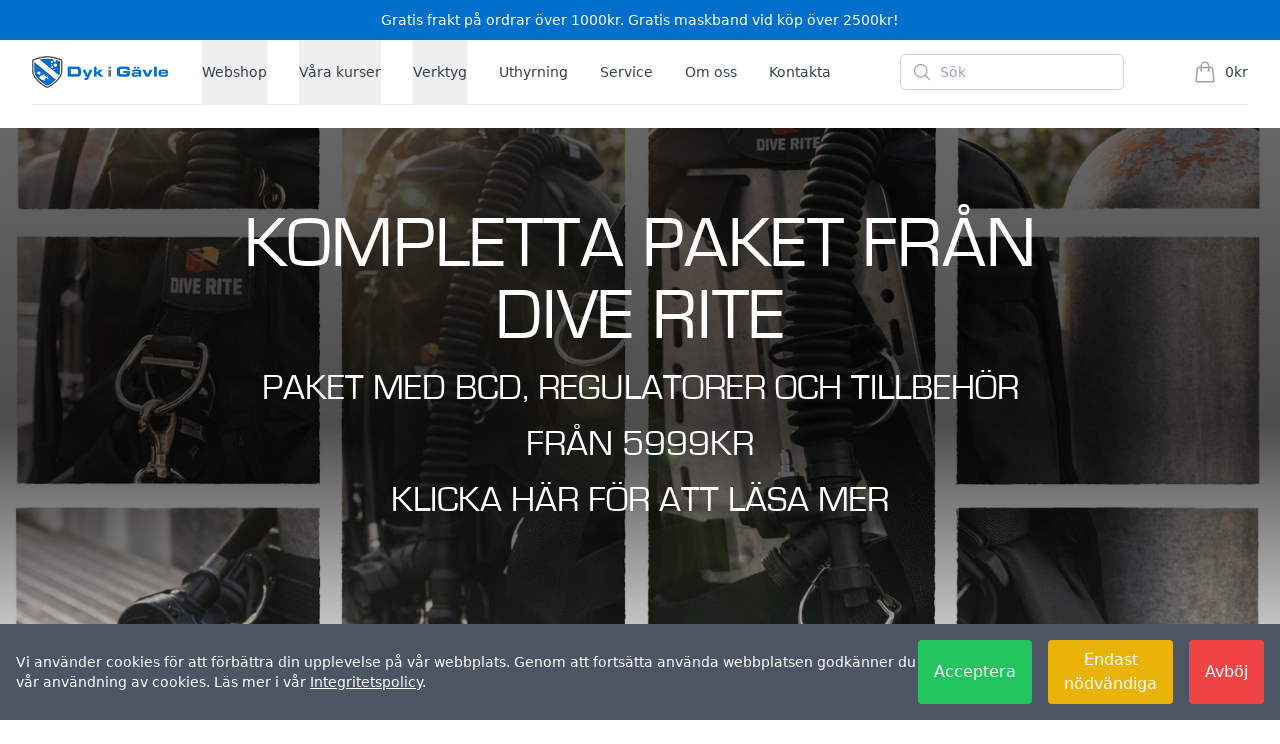

--- FILE ---
content_type: text/html;charset=utf-8
request_url: https://dykigavle.se/
body_size: 193009
content:
<!DOCTYPE html><html  class="bg-white" lang="en"><head><meta charset="utf-8">
<meta name="viewport" content="width=device-width, initial-scale=1, maximum-scale=1, user-scalable=no">
<title>Dykutbildning och dykutrustning - Dyk i Gävle</title>
<script src="https://www.googletagmanager.com/gtag/js?id=G-53K35ND" async></script>
<script src="https://js.stripe.com/v3/"></script>
<style>*,::backdrop,:after,:before{--tw-border-spacing-x:0;--tw-border-spacing-y:0;--tw-translate-x:0;--tw-translate-y:0;--tw-rotate:0;--tw-skew-x:0;--tw-skew-y:0;--tw-scale-x:1;--tw-scale-y:1;--tw-pan-x: ;--tw-pan-y: ;--tw-pinch-zoom: ;--tw-scroll-snap-strictness:proximity;--tw-gradient-from-position: ;--tw-gradient-via-position: ;--tw-gradient-to-position: ;--tw-ordinal: ;--tw-slashed-zero: ;--tw-numeric-figure: ;--tw-numeric-spacing: ;--tw-numeric-fraction: ;--tw-ring-inset: ;--tw-ring-offset-width:0px;--tw-ring-offset-color:#fff;--tw-ring-color:#3b82f680;--tw-ring-offset-shadow:0 0 #0000;--tw-ring-shadow:0 0 #0000;--tw-shadow:0 0 #0000;--tw-shadow-colored:0 0 #0000;--tw-blur: ;--tw-brightness: ;--tw-contrast: ;--tw-grayscale: ;--tw-hue-rotate: ;--tw-invert: ;--tw-saturate: ;--tw-sepia: ;--tw-drop-shadow: ;--tw-backdrop-blur: ;--tw-backdrop-brightness: ;--tw-backdrop-contrast: ;--tw-backdrop-grayscale: ;--tw-backdrop-hue-rotate: ;--tw-backdrop-invert: ;--tw-backdrop-opacity: ;--tw-backdrop-saturate: ;--tw-backdrop-sepia: ;--tw-contain-size: ;--tw-contain-layout: ;--tw-contain-paint: ;--tw-contain-style: }/*! tailwindcss v3.4.17 | MIT License | https://tailwindcss.com*/*,:after,:before{border:0 solid #e5e7eb;box-sizing:border-box}:after,:before{--tw-content:""}:host,html{line-height:1.5;-webkit-text-size-adjust:100%;font-family:ui-sans-serif,system-ui,sans-serif,Apple Color Emoji,Segoe UI Emoji,Segoe UI Symbol,Noto Color Emoji;font-feature-settings:normal;font-variation-settings:normal;-moz-tab-size:4;tab-size:4;-webkit-tap-highlight-color:transparent}body{line-height:inherit;margin:0}hr{border-top-width:1px;color:inherit;height:0}abbr:where([title]){-webkit-text-decoration:underline dotted;text-decoration:underline dotted}h1,h2,h3,h4,h5,h6{font-size:inherit;font-weight:inherit}a{color:inherit;text-decoration:inherit}b,strong{font-weight:bolder}code,kbd,pre,samp{font-family:ui-monospace,SFMono-Regular,Menlo,Monaco,Consolas,Liberation Mono,Courier New,monospace;font-feature-settings:normal;font-size:1em;font-variation-settings:normal}small{font-size:80%}sub,sup{font-size:75%;line-height:0;position:relative;vertical-align:initial}sub{bottom:-.25em}sup{top:-.5em}table{border-collapse:collapse;border-color:inherit;text-indent:0}button,input,optgroup,select,textarea{color:inherit;font-family:inherit;font-feature-settings:inherit;font-size:100%;font-variation-settings:inherit;font-weight:inherit;letter-spacing:inherit;line-height:inherit;margin:0;padding:0}button,select{text-transform:none}button,input:where([type=button]),input:where([type=reset]),input:where([type=submit]){-webkit-appearance:button;background-color:initial;background-image:none}:-moz-focusring{outline:auto}:-moz-ui-invalid{box-shadow:none}progress{vertical-align:initial}::-webkit-inner-spin-button,::-webkit-outer-spin-button{height:auto}[type=search]{-webkit-appearance:textfield;outline-offset:-2px}::-webkit-search-decoration{-webkit-appearance:none}::-webkit-file-upload-button{-webkit-appearance:button;font:inherit}summary{display:list-item}blockquote,dd,dl,figure,h1,h2,h3,h4,h5,h6,hr,p,pre{margin:0}fieldset{margin:0}fieldset,legend{padding:0}menu,ol,ul{list-style:none;margin:0;padding:0}dialog{padding:0}textarea{resize:vertical}input::placeholder,textarea::placeholder{color:#9ca3af;opacity:1}[role=button],button{cursor:pointer}:disabled{cursor:default}audio,canvas,embed,iframe,img,object,svg,video{display:block;vertical-align:middle}img,video{height:auto;max-width:100%}[hidden]:where(:not([hidden=until-found])){display:none}[multiple],[type=date],[type=datetime-local],[type=email],[type=month],[type=number],[type=password],[type=search],[type=tel],[type=text],[type=time],[type=url],[type=week],input:where(:not([type])),select,textarea{-webkit-appearance:none;-moz-appearance:none;appearance:none;background-color:#fff;border-color:#6b7280;border-radius:0;border-width:1px;font-size:1rem;line-height:1.5rem;padding:.5rem .75rem;--tw-shadow:0 0 #0000}[multiple]:focus,[type=date]:focus,[type=datetime-local]:focus,[type=email]:focus,[type=month]:focus,[type=number]:focus,[type=password]:focus,[type=search]:focus,[type=tel]:focus,[type=text]:focus,[type=time]:focus,[type=url]:focus,[type=week]:focus,input:where(:not([type])):focus,select:focus,textarea:focus{outline:2px solid #0000;outline-offset:2px;--tw-ring-inset:var(--tw-empty, );--tw-ring-offset-width:0px;--tw-ring-offset-color:#fff;--tw-ring-color:#2563eb;--tw-ring-offset-shadow:var(--tw-ring-inset) 0 0 0 var(--tw-ring-offset-width) var(--tw-ring-offset-color);--tw-ring-shadow:var(--tw-ring-inset) 0 0 0 calc(1px + var(--tw-ring-offset-width)) var(--tw-ring-color);border-color:#2563eb;box-shadow:var(--tw-ring-offset-shadow),var(--tw-ring-shadow),var(--tw-shadow)}input::placeholder,textarea::placeholder{color:#6b7280;opacity:1}::-webkit-datetime-edit-fields-wrapper{padding:0}::-webkit-date-and-time-value{min-height:1.5em;text-align:inherit}::-webkit-datetime-edit{display:inline-flex}::-webkit-datetime-edit,::-webkit-datetime-edit-day-field,::-webkit-datetime-edit-hour-field,::-webkit-datetime-edit-meridiem-field,::-webkit-datetime-edit-millisecond-field,::-webkit-datetime-edit-minute-field,::-webkit-datetime-edit-month-field,::-webkit-datetime-edit-second-field,::-webkit-datetime-edit-year-field{padding-bottom:0;padding-top:0}select{background-image:url("data:image/svg+xml;charset=utf-8,%3Csvg xmlns='http://www.w3.org/2000/svg' fill='none' viewBox='0 0 20 20'%3E%3Cpath stroke='%236b7280' stroke-linecap='round' stroke-linejoin='round' stroke-width='1.5' d='m6 8 4 4 4-4'/%3E%3C/svg%3E");background-position:right .5rem center;background-repeat:no-repeat;background-size:1.5em 1.5em;padding-right:2.5rem;-webkit-print-color-adjust:exact;print-color-adjust:exact}[multiple],[size]:where(select:not([size="1"])){background-image:none;background-position:0 0;background-repeat:unset;background-size:initial;padding-right:.75rem;-webkit-print-color-adjust:unset;print-color-adjust:unset}[type=checkbox],[type=radio]{-webkit-appearance:none;-moz-appearance:none;appearance:none;background-color:#fff;background-origin:border-box;border-color:#6b7280;border-width:1px;color:#2563eb;display:inline-block;flex-shrink:0;height:1rem;padding:0;-webkit-print-color-adjust:exact;print-color-adjust:exact;-webkit-user-select:none;user-select:none;vertical-align:middle;width:1rem;--tw-shadow:0 0 #0000}[type=checkbox]{border-radius:0}[type=radio]{border-radius:100%}[type=checkbox]:focus,[type=radio]:focus{outline:2px solid #0000;outline-offset:2px;--tw-ring-inset:var(--tw-empty, );--tw-ring-offset-width:2px;--tw-ring-offset-color:#fff;--tw-ring-color:#2563eb;--tw-ring-offset-shadow:var(--tw-ring-inset) 0 0 0 var(--tw-ring-offset-width) var(--tw-ring-offset-color);--tw-ring-shadow:var(--tw-ring-inset) 0 0 0 calc(2px + var(--tw-ring-offset-width)) var(--tw-ring-color);box-shadow:var(--tw-ring-offset-shadow),var(--tw-ring-shadow),var(--tw-shadow)}[type=checkbox]:checked,[type=radio]:checked{background-color:currentColor;background-position:50%;background-repeat:no-repeat;background-size:100% 100%;border-color:#0000}[type=checkbox]:checked{background-image:url("data:image/svg+xml;charset=utf-8,%3Csvg xmlns='http://www.w3.org/2000/svg' fill='%23fff' viewBox='0 0 16 16'%3E%3Cpath d='M12.207 4.793a1 1 0 0 1 0 1.414l-5 5a1 1 0 0 1-1.414 0l-2-2a1 1 0 0 1 1.414-1.414L6.5 9.086l4.293-4.293a1 1 0 0 1 1.414 0'/%3E%3C/svg%3E")}@media (forced-colors:active){[type=checkbox]:checked{-webkit-appearance:auto;-moz-appearance:auto;appearance:auto}}[type=radio]:checked{background-image:url("data:image/svg+xml;charset=utf-8,%3Csvg xmlns='http://www.w3.org/2000/svg' fill='%23fff' viewBox='0 0 16 16'%3E%3Ccircle cx='8' cy='8' r='3'/%3E%3C/svg%3E")}@media (forced-colors:active){[type=radio]:checked{-webkit-appearance:auto;-moz-appearance:auto;appearance:auto}}[type=checkbox]:checked:focus,[type=checkbox]:checked:hover,[type=checkbox]:indeterminate,[type=radio]:checked:focus,[type=radio]:checked:hover{background-color:currentColor;border-color:#0000}[type=checkbox]:indeterminate{background-image:url("data:image/svg+xml;charset=utf-8,%3Csvg xmlns='http://www.w3.org/2000/svg' fill='none' viewBox='0 0 16 16'%3E%3Cpath stroke='%23fff' stroke-linecap='round' stroke-linejoin='round' stroke-width='2' d='M4 8h8'/%3E%3C/svg%3E");background-position:50%;background-repeat:no-repeat;background-size:100% 100%}@media (forced-colors:active){[type=checkbox]:indeterminate{-webkit-appearance:auto;-moz-appearance:auto;appearance:auto}}[type=checkbox]:indeterminate:focus,[type=checkbox]:indeterminate:hover{background-color:currentColor;border-color:#0000}[type=file]{background:unset;border-color:inherit;border-radius:0;border-width:0;font-size:unset;line-height:inherit;padding:0}[type=file]:focus{outline:1px solid ButtonText;outline:1px auto -webkit-focus-ring-color}:root{--tw-color-inherit:inherit;--tw-color-current:currentColor;--tw-color-transparent:#0000;--tw-color-black:#000;--tw-color-white:#fff;--tw-color-purple:#3f3cbb;--tw-color-primary:#0070cc;--tw-color-secondary:#004e8e;--tw-color-midnight:#121063;--tw-color-metal:#565584;--tw-color-tahiti:#3ab7bf;--tw-color-silver:#ecebff;--tw-color-titan:#ecebff;--tw-color-bubble-gum:#ff77e9;--tw-color-bermuda:#78dcca;--tw-color-titanium:#5d524c;--tw-color-coral:#d96a61;--tw-color-ice-blue:#6dc3b6;--tw-color-dark-blue:#446092;--tw-color-atoll:#027685;--tw-color-multicam-brown:#9f9081;--tw-color-multicam-green:#42442a;--tw-color-odgreen:#8d885a}.container{width:100%}@media (min-width:640px){.container{max-width:640px}}@media (min-width:768px){.container{max-width:768px}}@media (min-width:1024px){.container{max-width:1024px}}@media (min-width:1280px){.container{max-width:1280px}}@media (min-width:1536px){.container{max-width:1536px}}.aspect-h-4{--tw-aspect-h:4}.aspect-w-3{padding-bottom:calc(var(--tw-aspect-h)/var(--tw-aspect-w)*100%);position:relative;--tw-aspect-w:3}.aspect-w-3>*{bottom:0;height:100%;left:0;position:absolute;right:0;top:0;width:100%}.sr-only{height:1px;margin:-1px;overflow:hidden;padding:0;position:absolute;width:1px;clip:rect(0,0,0,0);border-width:0;white-space:nowrap}.pointer-events-none{pointer-events:none}.pointer-events-auto{pointer-events:auto}.visible{visibility:visible}.collapse{visibility:collapse}.static{position:static}.fixed{position:fixed}.absolute{position:absolute}.relative{position:relative}.sticky{position:sticky}.-inset-0\.5{top:-.125rem;right:-.125rem;bottom:-.125rem;left:-.125rem}.-inset-2\.5{top:-.625rem;right:-.625rem;bottom:-.625rem;left:-.625rem}.-inset-px{top:-1px;right:-1px;bottom:-1px;left:-1px}.inset-0{top:0;right:0;bottom:0;left:0}.inset-x-0{left:0;right:0}.inset-y-0{bottom:0;top:0}.-left-1{left:-.25rem}.-left-10{left:-2.5rem}.-left-3{left:-.75rem}.-left-8{left:-2rem}.-right-8{right:-2rem}.-top-1{top:-.25rem}.-top-6{top:-1.5rem}.bottom-0{bottom:0}.bottom-10{bottom:2.5rem}.bottom-16{bottom:4rem}.bottom-2\.5{bottom:.625rem}.bottom-3{bottom:.75rem}.bottom-4{bottom:1rem}.bottom-\[18mm\]{bottom:18mm}.bottom-full{bottom:100%}.end-2\.5{inset-inline-end:.625rem}.left-0{left:0}.left-1{left:.25rem}.left-1\/2{left:50%}.left-4{left:1rem}.left-\[10mm\]{left:10mm}.right-0{right:0}.right-2{right:.5rem}.right-3{right:.75rem}.right-4{right:1rem}.right-6{right:1.5rem}.right-\[10mm\]{right:10mm}.start-0{inset-inline-start:0}.top-0{top:0}.top-1{top:.25rem}.top-1\/2{top:50%}.top-2{top:.5rem}.top-24{top:6rem}.top-4{top:1rem}.top-5{top:1.25rem}.top-6{top:1.5rem}.top-\[10mm\]{top:10mm}.top-\[120px\]{top:120px}.top-\[15mm\]{top:15mm}.top-full{top:100%}.isolate{isolation:isolate}.-z-10{z-index:-10}.z-0{z-index:0}.z-10{z-index:10}.z-20{z-index:20}.z-30{z-index:30}.z-40{z-index:40}.z-50{z-index:50}.z-\[1000\]{z-index:1000}.z-\[100\]{z-index:100}.z-\[110\]{z-index:110}.z-\[200\]{z-index:200}.z-\[2\]{z-index:2}.z-\[500\]{z-index:500}.z-\[900\]{z-index:900}.z-\[99990\]{z-index:99990}.z-\[999\]{z-index:999}.z-\[9\]{z-index:9}.order-1{order:1}.order-2{order:2}.col-span-1{grid-column:span 1/span 1}.col-span-2{grid-column:span 2/span 2}.col-span-3{grid-column:span 3/span 3}.col-span-4{grid-column:span 4/span 4}.col-span-5{grid-column:span 5/span 5}.col-span-6{grid-column:span 6/span 6}.col-start-2{grid-column-start:2}.row-start-1{grid-row-start:1}.row-start-2{grid-row-start:2}.row-start-3{grid-row-start:3}.-m-0\.5{margin:-.125rem}.-m-1\.5{margin:-.375rem}.-m-2{margin:-.5rem}.-m-2\.5{margin:-.625rem}.m-0{margin:0}.m-1{margin:.25rem}.m-\[2mm\]{margin:2mm}.m-auto{margin:auto}.-mx-3{margin-left:-.75rem;margin-right:-.75rem}.-mx-4{margin-left:-1rem;margin-right:-1rem}.-my-2{margin-bottom:-.5rem;margin-top:-.5rem}.-my-6{margin-bottom:-1.5rem;margin-top:-1.5rem}.mx-1{margin-left:.25rem;margin-right:.25rem}.mx-4{margin-left:1rem;margin-right:1rem}.mx-6{margin-left:1.5rem;margin-right:1.5rem}.mx-\[18mm\]{margin-left:18mm;margin-right:18mm}.mx-auto{margin-left:auto;margin-right:auto}.my-2{margin-bottom:.5rem;margin-top:.5rem}.my-4{margin-bottom:1rem;margin-top:1rem}.my-6{margin-bottom:1.5rem;margin-top:1.5rem}.my-\[-3rem\]{margin-bottom:-3rem;margin-top:-3rem}.-mb-8{margin-bottom:-2rem}.-mb-px{margin-bottom:-1px}.-ml-5{margin-left:-1.25rem}.-ml-7{margin-left:-1.75rem}.-ml-px{margin-left:-1px}.-mr-1{margin-right:-.25rem}.-mr-2{margin-right:-.5rem}.mb-0\.5{margin-bottom:.125rem}.mb-1{margin-bottom:.25rem}.mb-1\.5{margin-bottom:.375rem}.mb-10{margin-bottom:2.5rem}.mb-12{margin-bottom:3rem}.mb-2{margin-bottom:.5rem}.mb-2\.5{margin-bottom:.625rem}.mb-3{margin-bottom:.75rem}.mb-4{margin-bottom:1rem}.mb-5{margin-bottom:1.25rem}.mb-6{margin-bottom:1.5rem}.mb-8{margin-bottom:2rem}.mb-\[2mm\]{margin-bottom:2mm}.ml-0{margin-left:0}.ml-1{margin-left:.25rem}.ml-1\.5{margin-left:.375rem}.ml-2{margin-left:.5rem}.ml-3{margin-left:.75rem}.ml-4{margin-left:1rem}.ml-6{margin-left:1.5rem}.ml-8{margin-left:2rem}.ml-\[3mm\]{margin-left:3mm}.ml-auto{margin-left:auto}.mr-1{margin-right:.25rem}.mr-1\.5{margin-right:.375rem}.mr-2{margin-right:.5rem}.mr-4{margin-right:1rem}.mr-48{margin-right:12rem}.mr-6{margin-right:1.5rem}.mr-auto{margin-right:auto}.mt-0\.5{margin-top:.125rem}.mt-1{margin-top:.25rem}.mt-10{margin-top:2.5rem}.mt-12{margin-top:3rem}.mt-16{margin-top:4rem}.mt-2{margin-top:.5rem}.mt-2\.5{margin-top:.625rem}.mt-20{margin-top:5rem}.mt-24{margin-top:6rem}.mt-3{margin-top:.75rem}.mt-36{margin-top:9rem}.mt-4{margin-top:1rem}.mt-48{margin-top:12rem}.mt-5{margin-top:1.25rem}.mt-6{margin-top:1.5rem}.mt-8{margin-top:2rem}.mt-\[10mm\]{margin-top:10mm}.mt-\[22mm\]{margin-top:22mm}.mt-\[28mm\]{margin-top:28mm}.mt-\[2mm\]{margin-top:2mm}.mt-\[8mm\]{margin-top:8mm}.mt-auto{margin-top:auto}.box-border{box-sizing:border-box}.line-clamp-1{-webkit-line-clamp:1}.line-clamp-1,.line-clamp-2{display:-webkit-box;overflow:hidden;-webkit-box-orient:vertical}.line-clamp-2{-webkit-line-clamp:2}.block{display:block}.inline-block{display:inline-block}.inline{display:inline}.flex{display:flex}.inline-flex{display:inline-flex}.table{display:table}.flow-root{display:flow-root}.grid{display:grid}.inline-grid{display:inline-grid}.hidden{display:none}.aspect-\[4\/5\]{aspect-ratio:4/5}.aspect-\[5\/4\]{aspect-ratio:5/4}.h-1\.5{height:.375rem}.h-10{height:2.5rem}.h-11{height:2.75rem}.h-12{height:3rem}.h-14{height:3.5rem}.h-16{height:4rem}.h-2{height:.5rem}.h-2\.5{height:.625rem}.h-20{height:5rem}.h-24{height:6rem}.h-28{height:7rem}.h-3{height:.75rem}.h-3\.5{height:.875rem}.h-32{height:8rem}.h-36{height:9rem}.h-4{height:1rem}.h-40{height:10rem}.h-48{height:12rem}.h-5{height:1.25rem}.h-6{height:1.5rem}.h-60{height:15rem}.h-64{height:16rem}.h-7{height:1.75rem}.h-72{height:18rem}.h-8{height:2rem}.h-9{height:2.25rem}.h-\[1000px\]{height:1000px}.h-\[35rem\]{height:35rem}.h-\[400px\]{height:400px}.h-\[80\%\]{height:80%}.h-\[80mm\]{height:80mm}.h-\[844px\]{height:844px}.h-\[calc\(100vh-127px\)\]{height:calc(100vh - 127px)}.h-\[calc\(100vh-128px\)\]{height:calc(100vh - 128px)}.h-\[calc\(100vh-400px\)\]{height:calc(100vh - 400px)}.h-auto{height:auto}.h-full{height:100%}.h-px{height:1px}.max-h-40{max-height:10rem}.max-h-48{max-height:12rem}.max-h-60{max-height:15rem}.max-h-64{max-height:16rem}.max-h-80{max-height:20rem}.max-h-96{max-height:24rem}.max-h-\[300px\]{max-height:300px}.max-h-\[80vh\]{max-height:80vh}.max-h-\[90vh\]{max-height:90vh}.max-h-full{max-height:100%}.min-h-0{min-height:0}.min-h-24{min-height:6rem}.min-h-\[140px\]{min-height:140px}.min-h-\[200px\]{min-height:200px}.min-h-full{min-height:100%}.min-h-screen{min-height:100vh}.w-0{width:0}.w-0\.5{width:.125rem}.w-1\.5{width:.375rem}.w-1\/2{width:50%}.w-1\/3{width:33.333333%}.w-1\/4{width:25%}.w-1\/5{width:20%}.w-10{width:2.5rem}.w-11{width:2.75rem}.w-12{width:3rem}.w-14{width:3.5rem}.w-16{width:4rem}.w-2{width:.5rem}.w-2\/3{width:66.666667%}.w-20{width:5rem}.w-24{width:6rem}.w-28{width:7rem}.w-3{width:.75rem}.w-3\.5{width:.875rem}.w-3\/4{width:75%}.w-32{width:8rem}.w-36{width:9rem}.w-4{width:1rem}.w-40{width:10rem}.w-48{width:12rem}.w-5{width:1.25rem}.w-6{width:1.5rem}.w-64{width:16rem}.w-7{width:1.75rem}.w-8{width:2rem}.w-80{width:20rem}.w-9{width:2.25rem}.w-96{width:24rem}.w-\[200px\]{width:200px}.w-\[25mm\]{width:25mm}.w-\[390px\]{width:390px}.w-\[48rem\]{width:48rem}.w-\[700px\]{width:700px}.w-\[80\%\]{width:80%}.w-\[800px\]{width:800px}.w-\[900px\]{width:900px}.w-auto{width:auto}.w-fit{width:fit-content}.w-full{width:100%}.w-px{width:1px}.w-screen{width:100vw}.min-w-0{min-width:0}.min-w-24{min-width:6rem}.min-w-\[100px\]{min-width:100px}.min-w-\[120px\]{min-width:120px}.min-w-\[200px\]{min-width:200px}.min-w-\[220px\]{min-width:220px}.min-w-\[300px\]{min-width:300px}.min-w-full{min-width:100%}.max-w-2xl{max-width:42rem}.max-w-3xl{max-width:48rem}.max-w-48{max-width:12rem}.max-w-4xl{max-width:56rem}.max-w-5xl{max-width:64rem}.max-w-6xl{max-width:72rem}.max-w-7xl{max-width:80rem}.max-w-\[220px\]{max-width:220px}.max-w-\[24rem\]{max-width:24rem}.max-w-\[300px\]{max-width:300px}.max-w-\[330px\]{max-width:330px}.max-w-\[360px\]{max-width:360px}.max-w-\[48rem\]{max-width:48rem}.max-w-\[70\%\]{max-width:70%}.max-w-\[75\%\]{max-width:75%}.max-w-full{max-width:100%}.max-w-lg{max-width:32rem}.max-w-md{max-width:28rem}.max-w-none{max-width:none}.max-w-prose{max-width:65ch}.max-w-sm{max-width:24rem}.max-w-xl{max-width:36rem}.max-w-xs{max-width:20rem}.flex-1{flex:1 1 0%}.flex-auto{flex:1 1 auto}.flex-none{flex:none}.flex-shrink-0,.shrink-0{flex-shrink:0}.flex-grow,.grow{flex-grow:1}.grow-0{flex-grow:0}.table-auto{table-layout:auto}.border-collapse{border-collapse:collapse}.origin-top-left{transform-origin:top left}.origin-top-right{transform-origin:top right}.-translate-x-1\/2{--tw-translate-x:-50%}.-translate-x-1\/2,.-translate-x-full{transform:translate(var(--tw-translate-x),var(--tw-translate-y)) rotate(var(--tw-rotate)) skew(var(--tw-skew-x)) skewY(var(--tw-skew-y)) scaleX(var(--tw-scale-x)) scaleY(var(--tw-scale-y))}.-translate-x-full{--tw-translate-x:-100%}.-translate-y-1\/2{--tw-translate-y:-50%}.-translate-y-1\/2,.-translate-y-full{transform:translate(var(--tw-translate-x),var(--tw-translate-y)) rotate(var(--tw-rotate)) skew(var(--tw-skew-x)) skewY(var(--tw-skew-y)) scaleX(var(--tw-scale-x)) scaleY(var(--tw-scale-y))}.-translate-y-full{--tw-translate-y:-100%}.translate-x-0{--tw-translate-x:0px}.translate-x-0,.translate-x-6{transform:translate(var(--tw-translate-x),var(--tw-translate-y)) rotate(var(--tw-rotate)) skew(var(--tw-skew-x)) skewY(var(--tw-skew-y)) scaleX(var(--tw-scale-x)) scaleY(var(--tw-scale-y))}.translate-x-6{--tw-translate-x:1.5rem}.translate-x-full{--tw-translate-x:100%}.translate-x-full,.translate-y-0{transform:translate(var(--tw-translate-x),var(--tw-translate-y)) rotate(var(--tw-rotate)) skew(var(--tw-skew-x)) skewY(var(--tw-skew-y)) scaleX(var(--tw-scale-x)) scaleY(var(--tw-scale-y))}.translate-y-0{--tw-translate-y:0px}.translate-y-1{--tw-translate-y:.25rem}.translate-y-1,.translate-y-4{transform:translate(var(--tw-translate-x),var(--tw-translate-y)) rotate(var(--tw-rotate)) skew(var(--tw-skew-x)) skewY(var(--tw-skew-y)) scaleX(var(--tw-scale-x)) scaleY(var(--tw-scale-y))}.translate-y-4{--tw-translate-y:1rem}.-rotate-90{--tw-rotate:-90deg}.-rotate-90,.rotate-0{transform:translate(var(--tw-translate-x),var(--tw-translate-y)) rotate(var(--tw-rotate)) skew(var(--tw-skew-x)) skewY(var(--tw-skew-y)) scaleX(var(--tw-scale-x)) scaleY(var(--tw-scale-y))}.rotate-0{--tw-rotate:0deg}.rotate-180{--tw-rotate:180deg}.rotate-180,.rotate-\[-8deg\]{transform:translate(var(--tw-translate-x),var(--tw-translate-y)) rotate(var(--tw-rotate)) skew(var(--tw-skew-x)) skewY(var(--tw-skew-y)) scaleX(var(--tw-scale-x)) scaleY(var(--tw-scale-y))}.rotate-\[-8deg\]{--tw-rotate:-8deg}.rotate-\[6deg\]{--tw-rotate:6deg}.rotate-\[6deg\],.scale-100{transform:translate(var(--tw-translate-x),var(--tw-translate-y)) rotate(var(--tw-rotate)) skew(var(--tw-skew-x)) skewY(var(--tw-skew-y)) scaleX(var(--tw-scale-x)) scaleY(var(--tw-scale-y))}.scale-100{--tw-scale-x:1;--tw-scale-y:1}.scale-95{--tw-scale-x:.95;--tw-scale-y:.95}.scale-95,.scale-\[\.45\]{transform:translate(var(--tw-translate-x),var(--tw-translate-y)) rotate(var(--tw-rotate)) skew(var(--tw-skew-x)) skewY(var(--tw-skew-y)) scaleX(var(--tw-scale-x)) scaleY(var(--tw-scale-y))}.scale-\[\.45\]{--tw-scale-x:.45;--tw-scale-y:.45}.scale-\[\.6\]{--tw-scale-x:.6;--tw-scale-y:.6}.scale-\[\.6\],.scale-\[\.85\]{transform:translate(var(--tw-translate-x),var(--tw-translate-y)) rotate(var(--tw-rotate)) skew(var(--tw-skew-x)) skewY(var(--tw-skew-y)) scaleX(var(--tw-scale-x)) scaleY(var(--tw-scale-y))}.scale-\[\.85\]{--tw-scale-x:.85;--tw-scale-y:.85}.transform{transform:translate(var(--tw-translate-x),var(--tw-translate-y)) rotate(var(--tw-rotate)) skew(var(--tw-skew-x)) skewY(var(--tw-skew-y)) scaleX(var(--tw-scale-x)) scaleY(var(--tw-scale-y))}@keyframes ping{75%,to{opacity:0;transform:scale(2)}}.animate-ping{animation:ping 1s cubic-bezier(0,0,.2,1) infinite}@keyframes pulse{50%{opacity:.5}}.animate-pulse{animation:pulse 2s cubic-bezier(.4,0,.6,1) infinite}@keyframes spin{to{transform:rotate(1turn)}}.animate-spin{animation:spin 1s linear infinite}.cursor-default{cursor:default}.cursor-grab{cursor:grab}.cursor-not-allowed{cursor:not-allowed}.cursor-pointer{cursor:pointer}.touch-manipulation{touch-action:manipulation}.select-none{-webkit-user-select:none;user-select:none}.list-inside{list-style-position:inside}.list-disc{list-style-type:disc}.list-none{list-style-type:none}.appearance-none{-webkit-appearance:none;-moz-appearance:none;appearance:none}.grid-cols-1{grid-template-columns:repeat(1,minmax(0,1fr))}.grid-cols-12{grid-template-columns:repeat(12,minmax(0,1fr))}.grid-cols-2{grid-template-columns:repeat(2,minmax(0,1fr))}.grid-cols-3{grid-template-columns:repeat(3,minmax(0,1fr))}.grid-cols-4{grid-template-columns:repeat(4,minmax(0,1fr))}.grid-cols-5{grid-template-columns:repeat(5,minmax(0,1fr))}.grid-cols-6{grid-template-columns:repeat(6,minmax(0,1fr))}.flex-row{flex-direction:row}.flex-col{flex-direction:column}.flex-wrap{flex-wrap:wrap}.place-items-center{place-items:center}.content-center{align-content:center}.content-around{align-content:space-around}.items-start{align-items:flex-start}.items-end{align-items:flex-end}.items-center{align-items:center}.items-baseline{align-items:baseline}.justify-start{justify-content:flex-start}.justify-end{justify-content:flex-end}.justify-center{justify-content:center}.justify-between{justify-content:space-between}.justify-around{justify-content:space-around}.justify-stretch{justify-content:stretch}.gap-1{gap:.25rem}.gap-10{gap:2.5rem}.gap-12{gap:3rem}.gap-2{gap:.5rem}.gap-3{gap:.75rem}.gap-4{gap:1rem}.gap-5{gap:1.25rem}.gap-6{gap:1.5rem}.gap-8{gap:2rem}.gap-\[3mm\]{gap:3mm}.gap-x-1{column-gap:.25rem}.gap-x-1\.5{column-gap:.375rem}.gap-x-2{column-gap:.5rem}.gap-x-2\.5{column-gap:.625rem}.gap-x-3{column-gap:.75rem}.gap-x-4{column-gap:1rem}.gap-x-6{column-gap:1.5rem}.gap-x-8{column-gap:2rem}.gap-y-1{row-gap:.25rem}.gap-y-10{row-gap:2.5rem}.gap-y-12{row-gap:3rem}.gap-y-16{row-gap:4rem}.gap-y-20{row-gap:5rem}.gap-y-4{row-gap:1rem}.gap-y-5{row-gap:1.25rem}.gap-y-6{row-gap:1.5rem}.gap-y-8{row-gap:2rem}.space-x-1>:not([hidden])~:not([hidden]){--tw-space-x-reverse:0;margin-left:calc(.25rem*(1 - var(--tw-space-x-reverse)));margin-right:calc(.25rem*var(--tw-space-x-reverse))}.space-x-2>:not([hidden])~:not([hidden]){--tw-space-x-reverse:0;margin-left:calc(.5rem*(1 - var(--tw-space-x-reverse)));margin-right:calc(.5rem*var(--tw-space-x-reverse))}.space-x-3>:not([hidden])~:not([hidden]){--tw-space-x-reverse:0;margin-left:calc(.75rem*(1 - var(--tw-space-x-reverse)));margin-right:calc(.75rem*var(--tw-space-x-reverse))}.space-x-4>:not([hidden])~:not([hidden]){--tw-space-x-reverse:0;margin-left:calc(1rem*(1 - var(--tw-space-x-reverse)));margin-right:calc(1rem*var(--tw-space-x-reverse))}.space-x-5>:not([hidden])~:not([hidden]){--tw-space-x-reverse:0;margin-left:calc(1.25rem*(1 - var(--tw-space-x-reverse)));margin-right:calc(1.25rem*var(--tw-space-x-reverse))}.space-x-6>:not([hidden])~:not([hidden]){--tw-space-x-reverse:0;margin-left:calc(1.5rem*(1 - var(--tw-space-x-reverse)));margin-right:calc(1.5rem*var(--tw-space-x-reverse))}.space-x-8>:not([hidden])~:not([hidden]){--tw-space-x-reverse:0;margin-left:calc(2rem*(1 - var(--tw-space-x-reverse)));margin-right:calc(2rem*var(--tw-space-x-reverse))}.space-y-1>:not([hidden])~:not([hidden]){--tw-space-y-reverse:0;margin-bottom:calc(.25rem*var(--tw-space-y-reverse));margin-top:calc(.25rem*(1 - var(--tw-space-y-reverse)))}.space-y-16>:not([hidden])~:not([hidden]){--tw-space-y-reverse:0;margin-bottom:calc(4rem*var(--tw-space-y-reverse));margin-top:calc(4rem*(1 - var(--tw-space-y-reverse)))}.space-y-2>:not([hidden])~:not([hidden]){--tw-space-y-reverse:0;margin-bottom:calc(.5rem*var(--tw-space-y-reverse));margin-top:calc(.5rem*(1 - var(--tw-space-y-reverse)))}.space-y-20>:not([hidden])~:not([hidden]){--tw-space-y-reverse:0;margin-bottom:calc(5rem*var(--tw-space-y-reverse));margin-top:calc(5rem*(1 - var(--tw-space-y-reverse)))}.space-y-3>:not([hidden])~:not([hidden]){--tw-space-y-reverse:0;margin-bottom:calc(.75rem*var(--tw-space-y-reverse));margin-top:calc(.75rem*(1 - var(--tw-space-y-reverse)))}.space-y-4>:not([hidden])~:not([hidden]){--tw-space-y-reverse:0;margin-bottom:calc(1rem*var(--tw-space-y-reverse));margin-top:calc(1rem*(1 - var(--tw-space-y-reverse)))}.space-y-5>:not([hidden])~:not([hidden]){--tw-space-y-reverse:0;margin-bottom:calc(1.25rem*var(--tw-space-y-reverse));margin-top:calc(1.25rem*(1 - var(--tw-space-y-reverse)))}.space-y-6>:not([hidden])~:not([hidden]){--tw-space-y-reverse:0;margin-bottom:calc(1.5rem*var(--tw-space-y-reverse));margin-top:calc(1.5rem*(1 - var(--tw-space-y-reverse)))}.space-y-8>:not([hidden])~:not([hidden]){--tw-space-y-reverse:0;margin-bottom:calc(2rem*var(--tw-space-y-reverse));margin-top:calc(2rem*(1 - var(--tw-space-y-reverse)))}.divide-x>:not([hidden])~:not([hidden]){--tw-divide-x-reverse:0;border-left-width:calc(1px*(1 - var(--tw-divide-x-reverse)));border-right-width:calc(1px*var(--tw-divide-x-reverse))}.divide-y>:not([hidden])~:not([hidden]){--tw-divide-y-reverse:0;border-bottom-width:calc(1px*var(--tw-divide-y-reverse));border-top-width:calc(1px*(1 - var(--tw-divide-y-reverse)))}.divide-gray-100>:not([hidden])~:not([hidden]){--tw-divide-opacity:1;border-color:rgb(243 244 246/var(--tw-divide-opacity,1))}.divide-gray-200>:not([hidden])~:not([hidden]){--tw-divide-opacity:1;border-color:rgb(229 231 235/var(--tw-divide-opacity,1))}.divide-gray-300>:not([hidden])~:not([hidden]){--tw-divide-opacity:1;border-color:rgb(209 213 219/var(--tw-divide-opacity,1))}.divide-gray-500\/10>:not([hidden])~:not([hidden]){border-color:#6b72801a}.divide-gray-900\/5>:not([hidden])~:not([hidden]){border-color:#1118270d}.divide-slate-100>:not([hidden])~:not([hidden]){--tw-divide-opacity:1;border-color:rgb(241 245 249/var(--tw-divide-opacity,1))}.divide-slate-200>:not([hidden])~:not([hidden]){--tw-divide-opacity:1;border-color:rgb(226 232 240/var(--tw-divide-opacity,1))}.self-start{align-self:flex-start}.self-end{align-self:flex-end}.justify-self-end{justify-self:end}.overflow-auto{overflow:auto}.overflow-hidden{overflow:hidden}.overflow-visible{overflow:visible}.overflow-x-auto{overflow-x:auto}.overflow-y-auto{overflow-y:auto}.overflow-x-hidden{overflow-x:hidden}.overflow-y-scroll{overflow-y:scroll}.truncate{overflow:hidden;text-overflow:ellipsis}.truncate,.whitespace-nowrap{white-space:nowrap}.whitespace-pre-wrap{white-space:pre-wrap}.text-pretty{text-wrap:pretty}.break-words{overflow-wrap:break-word}.rounded{border-radius:.25rem}.rounded-2xl{border-radius:1rem}.rounded-3xl{border-radius:1.5rem}.rounded-\[6mm\]{border-radius:6mm}.rounded-\[8mm\]{border-radius:8mm}.rounded-full{border-radius:9999px}.rounded-lg{border-radius:.5rem}.rounded-md{border-radius:.375rem}.rounded-none{border-radius:0}.rounded-sm{border-radius:.125rem}.rounded-xl{border-radius:.75rem}.rounded-l-md{border-bottom-left-radius:.375rem;border-top-left-radius:.375rem}.rounded-r-md{border-bottom-right-radius:.375rem;border-top-right-radius:.375rem}.rounded-t-lg{border-top-left-radius:.5rem;border-top-right-radius:.5rem}.rounded-bl-lg{border-bottom-left-radius:.5rem}.rounded-br-lg{border-bottom-right-radius:.5rem}.rounded-tl-lg{border-top-left-radius:.5rem}.rounded-tr-lg{border-top-right-radius:.5rem}.\!border{border-width:1px!important}.border{border-width:1px}.border-0{border-width:0}.border-2{border-width:2px}.border-\[2mm\]{border-width:2mm}.border-b{border-bottom-width:1px}.border-b-2{border-bottom-width:2px}.border-l{border-left-width:1px}.border-l-4{border-left-width:4px}.border-r{border-right-width:1px}.border-r-2{border-right-width:2px}.border-t{border-top-width:1px}.border-dashed{border-style:dashed}.border-none{border-style:none}.border-\[\#004E8E\]{--tw-border-opacity:1;border-color:rgb(0 78 142/var(--tw-border-opacity,1))}.border-amber-300{--tw-border-opacity:1;border-color:rgb(252 211 77/var(--tw-border-opacity,1))}.border-black{--tw-border-opacity:1;border-color:rgb(0 0 0/var(--tw-border-opacity,1))}.border-black\/10{border-color:#0000001a}.border-blue-300{--tw-border-opacity:1;border-color:rgb(147 197 253/var(--tw-border-opacity,1))}.border-blue-400{--tw-border-opacity:1;border-color:rgb(96 165 250/var(--tw-border-opacity,1))}.border-blue-600{--tw-border-opacity:1;border-color:rgb(37 99 235/var(--tw-border-opacity,1))}.border-emerald-200{--tw-border-opacity:1;border-color:rgb(167 243 208/var(--tw-border-opacity,1))}.border-emerald-300{--tw-border-opacity:1;border-color:rgb(110 231 183/var(--tw-border-opacity,1))}.border-emerald-400{--tw-border-opacity:1;border-color:rgb(52 211 153/var(--tw-border-opacity,1))}.border-gray-200{--tw-border-opacity:1;border-color:rgb(229 231 235/var(--tw-border-opacity,1))}.border-gray-200\/70{border-color:#e5e7ebb3}.border-gray-300{--tw-border-opacity:1;border-color:rgb(209 213 219/var(--tw-border-opacity,1))}.border-gray-400{--tw-border-opacity:1;border-color:rgb(156 163 175/var(--tw-border-opacity,1))}.border-gray-600{--tw-border-opacity:1;border-color:rgb(75 85 99/var(--tw-border-opacity,1))}.border-gray-900{--tw-border-opacity:1;border-color:rgb(17 24 39/var(--tw-border-opacity,1))}.border-gray-900\/10{border-color:#1118271a}.border-green-200{--tw-border-opacity:1;border-color:rgb(187 247 208/var(--tw-border-opacity,1))}.border-green-300{--tw-border-opacity:1;border-color:rgb(134 239 172/var(--tw-border-opacity,1))}.border-green-600{--tw-border-opacity:1;border-color:rgb(22 163 74/var(--tw-border-opacity,1))}.border-indigo-500{--tw-border-opacity:1;border-color:rgb(99 102 241/var(--tw-border-opacity,1))}.border-indigo-600{--tw-border-opacity:1;border-color:rgb(79 70 229/var(--tw-border-opacity,1))}.border-lime-500{--tw-border-opacity:1;border-color:rgb(132 204 22/var(--tw-border-opacity,1))}.border-orange-600{--tw-border-opacity:1;border-color:rgb(234 88 12/var(--tw-border-opacity,1))}.border-primary{--tw-border-opacity:1;border-color:rgb(0 112 204/var(--tw-border-opacity,1))}.border-red-200{--tw-border-opacity:1;border-color:rgb(254 202 202/var(--tw-border-opacity,1))}.border-red-300{--tw-border-opacity:1;border-color:rgb(252 165 165/var(--tw-border-opacity,1))}.border-red-500{--tw-border-opacity:1;border-color:rgb(239 68 68/var(--tw-border-opacity,1))}.border-red-500\/40{border-color:#ef444466}.border-red-600{--tw-border-opacity:1;border-color:rgb(220 38 38/var(--tw-border-opacity,1))}.border-sky-700{--tw-border-opacity:1;border-color:rgb(3 105 161/var(--tw-border-opacity,1))}.border-slate-200{--tw-border-opacity:1;border-color:rgb(226 232 240/var(--tw-border-opacity,1))}.border-slate-300{--tw-border-opacity:1;border-color:rgb(203 213 225/var(--tw-border-opacity,1))}.border-slate-800{--tw-border-opacity:1;border-color:rgb(30 41 59/var(--tw-border-opacity,1))}.border-transparent{border-color:#0000}.border-white{--tw-border-opacity:1;border-color:rgb(255 255 255/var(--tw-border-opacity,1))}.border-white\/60{border-color:#fff9}.border-yellow-300{--tw-border-opacity:1;border-color:rgb(253 224 71/var(--tw-border-opacity,1))}.border-yellow-400{--tw-border-opacity:1;border-color:rgb(250 204 21/var(--tw-border-opacity,1))}.border-opacity-10{--tw-border-opacity:.1}.bg-\[\#0070CC\]{--tw-bg-opacity:1;background-color:rgb(0 112 204/var(--tw-bg-opacity,1))}.bg-\[\#00b67a\]{--tw-bg-opacity:1;background-color:rgb(0 182 122/var(--tw-bg-opacity,1))}.bg-amber-200{--tw-bg-opacity:1;background-color:rgb(253 230 138/var(--tw-bg-opacity,1))}.bg-amber-50{--tw-bg-opacity:1;background-color:rgb(255 251 235/var(--tw-bg-opacity,1))}.bg-atoll{--tw-bg-opacity:1;background-color:rgb(2 118 133/var(--tw-bg-opacity,1))}.bg-black{--tw-bg-opacity:1;background-color:rgb(0 0 0/var(--tw-bg-opacity,1))}.bg-black\/0{background-color:#0000}.bg-black\/40{background-color:#0006}.bg-black\/50{background-color:#00000080}.bg-black\/80{background-color:#000c}.bg-black\/95{background-color:#000000f2}.bg-blue-100{--tw-bg-opacity:1;background-color:rgb(219 234 254/var(--tw-bg-opacity,1))}.bg-blue-200{--tw-bg-opacity:1;background-color:rgb(191 219 254/var(--tw-bg-opacity,1))}.bg-blue-300{--tw-bg-opacity:1;background-color:rgb(147 197 253/var(--tw-bg-opacity,1))}.bg-blue-50{--tw-bg-opacity:1;background-color:rgb(239 246 255/var(--tw-bg-opacity,1))}.bg-blue-500{--tw-bg-opacity:1;background-color:rgb(59 130 246/var(--tw-bg-opacity,1))}.bg-blue-600{--tw-bg-opacity:1;background-color:rgb(37 99 235/var(--tw-bg-opacity,1))}.bg-blue-900{--tw-bg-opacity:1;background-color:rgb(30 58 138/var(--tw-bg-opacity,1))}.bg-coral{--tw-bg-opacity:1;background-color:rgb(217 106 97/var(--tw-bg-opacity,1))}.bg-cyan-50{--tw-bg-opacity:1;background-color:rgb(236 254 255/var(--tw-bg-opacity,1))}.bg-cyan-500{--tw-bg-opacity:1;background-color:rgb(6 182 212/var(--tw-bg-opacity,1))}.bg-dark-blue{--tw-bg-opacity:1;background-color:rgb(68 96 146/var(--tw-bg-opacity,1))}.bg-emerald-100{--tw-bg-opacity:1;background-color:rgb(209 250 229/var(--tw-bg-opacity,1))}.bg-emerald-400{--tw-bg-opacity:1;background-color:rgb(52 211 153/var(--tw-bg-opacity,1))}.bg-emerald-50{--tw-bg-opacity:1;background-color:rgb(236 253 245/var(--tw-bg-opacity,1))}.bg-emerald-50\/40{background-color:#ecfdf566}.bg-emerald-600{--tw-bg-opacity:1;background-color:rgb(5 150 105/var(--tw-bg-opacity,1))}.bg-gray-100{--tw-bg-opacity:1;background-color:rgb(243 244 246/var(--tw-bg-opacity,1))}.bg-gray-200{--tw-bg-opacity:1;background-color:rgb(229 231 235/var(--tw-bg-opacity,1))}.bg-gray-300{--tw-bg-opacity:1;background-color:rgb(209 213 219/var(--tw-bg-opacity,1))}.bg-gray-300\/60{background-color:#d1d5db99}.bg-gray-400{--tw-bg-opacity:1;background-color:rgb(156 163 175/var(--tw-bg-opacity,1))}.bg-gray-50{--tw-bg-opacity:1;background-color:rgb(249 250 251/var(--tw-bg-opacity,1))}.bg-gray-500{--tw-bg-opacity:1;background-color:rgb(107 114 128/var(--tw-bg-opacity,1))}.bg-gray-600{--tw-bg-opacity:1;background-color:rgb(75 85 99/var(--tw-bg-opacity,1))}.bg-gray-700{--tw-bg-opacity:1;background-color:rgb(55 65 81/var(--tw-bg-opacity,1))}.bg-gray-900{--tw-bg-opacity:1;background-color:rgb(17 24 39/var(--tw-bg-opacity,1))}.bg-gray-900\/90{background-color:#111827e6}.bg-green-100{--tw-bg-opacity:1;background-color:rgb(220 252 231/var(--tw-bg-opacity,1))}.bg-green-200{--tw-bg-opacity:1;background-color:rgb(187 247 208/var(--tw-bg-opacity,1))}.bg-green-300{--tw-bg-opacity:1;background-color:rgb(134 239 172/var(--tw-bg-opacity,1))}.bg-green-50{--tw-bg-opacity:1;background-color:rgb(240 253 244/var(--tw-bg-opacity,1))}.bg-green-500{--tw-bg-opacity:1;background-color:rgb(34 197 94/var(--tw-bg-opacity,1))}.bg-green-600{--tw-bg-opacity:1;background-color:rgb(22 163 74/var(--tw-bg-opacity,1))}.bg-green-700{--tw-bg-opacity:1;background-color:rgb(21 128 61/var(--tw-bg-opacity,1))}.bg-green-800{--tw-bg-opacity:1;background-color:rgb(22 101 52/var(--tw-bg-opacity,1))}.bg-ice-blue{--tw-bg-opacity:1;background-color:rgb(109 195 182/var(--tw-bg-opacity,1))}.bg-indigo-50{--tw-bg-opacity:1;background-color:rgb(238 242 255/var(--tw-bg-opacity,1))}.bg-indigo-600{--tw-bg-opacity:1;background-color:rgb(79 70 229/var(--tw-bg-opacity,1))}.bg-lime-400{--tw-bg-opacity:1;background-color:rgb(163 230 53/var(--tw-bg-opacity,1))}.bg-lime-50{--tw-bg-opacity:1;background-color:rgb(247 254 231/var(--tw-bg-opacity,1))}.bg-odgreen{--tw-bg-opacity:1;background-color:rgb(141 136 90/var(--tw-bg-opacity,1))}.bg-orange-400{--tw-bg-opacity:1;background-color:rgb(251 146 60/var(--tw-bg-opacity,1))}.bg-orange-600{--tw-bg-opacity:1;background-color:rgb(234 88 12/var(--tw-bg-opacity,1))}.bg-pink-500{--tw-bg-opacity:1;background-color:rgb(236 72 153/var(--tw-bg-opacity,1))}.bg-primary{--tw-bg-opacity:1;background-color:rgb(0 112 204/var(--tw-bg-opacity,1))}.bg-purple{--tw-bg-opacity:1;background-color:rgb(63 60 187/var(--tw-bg-opacity,1))}.bg-red-100{--tw-bg-opacity:1;background-color:rgb(254 226 226/var(--tw-bg-opacity,1))}.bg-red-200{--tw-bg-opacity:1;background-color:rgb(254 202 202/var(--tw-bg-opacity,1))}.bg-red-300{--tw-bg-opacity:1;background-color:rgb(252 165 165/var(--tw-bg-opacity,1))}.bg-red-50{--tw-bg-opacity:1;background-color:rgb(254 242 242/var(--tw-bg-opacity,1))}.bg-red-500{--tw-bg-opacity:1;background-color:rgb(239 68 68/var(--tw-bg-opacity,1))}.bg-red-500\/20{background-color:#ef444433}.bg-red-600{--tw-bg-opacity:1;background-color:rgb(220 38 38/var(--tw-bg-opacity,1))}.bg-rose-400{--tw-bg-opacity:1;background-color:rgb(251 113 133/var(--tw-bg-opacity,1))}.bg-rose-50{--tw-bg-opacity:1;background-color:rgb(255 241 242/var(--tw-bg-opacity,1))}.bg-secondary{--tw-bg-opacity:1;background-color:rgb(0 78 142/var(--tw-bg-opacity,1))}.bg-silver{--tw-bg-opacity:1;background-color:rgb(236 235 255/var(--tw-bg-opacity,1))}.bg-sky-200{--tw-bg-opacity:1;background-color:rgb(186 230 253/var(--tw-bg-opacity,1))}.bg-sky-50{--tw-bg-opacity:1;background-color:rgb(240 249 255/var(--tw-bg-opacity,1))}.bg-slate-100{--tw-bg-opacity:1;background-color:rgb(241 245 249/var(--tw-bg-opacity,1))}.bg-slate-200{--tw-bg-opacity:1;background-color:rgb(226 232 240/var(--tw-bg-opacity,1))}.bg-slate-300{--tw-bg-opacity:1;background-color:rgb(203 213 225/var(--tw-bg-opacity,1))}.bg-slate-50{--tw-bg-opacity:1;background-color:rgb(248 250 252/var(--tw-bg-opacity,1))}.bg-slate-800{--tw-bg-opacity:1;background-color:rgb(30 41 59/var(--tw-bg-opacity,1))}.bg-slate-900{--tw-bg-opacity:1;background-color:rgb(15 23 42/var(--tw-bg-opacity,1))}.bg-stone-300{--tw-bg-opacity:1;background-color:rgb(214 211 209/var(--tw-bg-opacity,1))}.bg-teal-50{--tw-bg-opacity:1;background-color:rgb(240 253 250/var(--tw-bg-opacity,1))}.bg-titanium{--tw-bg-opacity:1;background-color:rgb(93 82 76/var(--tw-bg-opacity,1))}.bg-transparent{background-color:initial}.bg-white{--tw-bg-opacity:1;background-color:rgb(255 255 255/var(--tw-bg-opacity,1))}.bg-white\/50{background-color:#ffffff80}.bg-white\/60{background-color:#fff9}.bg-white\/70{background-color:#ffffffb3}.bg-white\/80{background-color:#fffc}.bg-white\/85{background-color:#ffffffd9}.bg-yellow-100{--tw-bg-opacity:1;background-color:rgb(254 249 195/var(--tw-bg-opacity,1))}.bg-yellow-200{--tw-bg-opacity:1;background-color:rgb(254 240 138/var(--tw-bg-opacity,1))}.bg-yellow-400{--tw-bg-opacity:1;background-color:rgb(250 204 21/var(--tw-bg-opacity,1))}.bg-yellow-50{--tw-bg-opacity:1;background-color:rgb(254 252 232/var(--tw-bg-opacity,1))}.bg-yellow-500{--tw-bg-opacity:1;background-color:rgb(234 179 8/var(--tw-bg-opacity,1))}.bg-yellow-600{--tw-bg-opacity:1;background-color:rgb(202 138 4/var(--tw-bg-opacity,1))}.bg-zinc-300{--tw-bg-opacity:1;background-color:rgb(212 212 216/var(--tw-bg-opacity,1))}.bg-zinc-900\/80{background-color:#18181bcc}.bg-opacity-25{--tw-bg-opacity:.25}.bg-opacity-50{--tw-bg-opacity:.5}.bg-opacity-75{--tw-bg-opacity:.75}.bg-opacity-80{--tw-bg-opacity:.8}.bg-\[radial-gradient\(ellipse_at_center\,rgba\(255\,255\,255\,0\.25\)_0\%\,rgba\(255\,255\,255\,0\)_70\%\)\]{background-image:radial-gradient(ellipse at center,#ffffff40 0,#fff0 70%)}.bg-gradient-to-b{background-image:linear-gradient(to bottom,var(--tw-gradient-stops))}.bg-gradient-to-br{background-image:linear-gradient(to bottom right,var(--tw-gradient-stops))}.bg-gradient-to-r{background-image:linear-gradient(to right,var(--tw-gradient-stops))}.bg-gradient-to-t{background-image:linear-gradient(to top,var(--tw-gradient-stops))}.bg-gradient-to-tr{background-image:linear-gradient(to top right,var(--tw-gradient-stops))}.from-\[\#004E8E\]{--tw-gradient-from:#004e8e var(--tw-gradient-from-position);--tw-gradient-to:#004e8e00 var(--tw-gradient-to-position);--tw-gradient-stops:var(--tw-gradient-from),var(--tw-gradient-to)}.from-\[\#0b1f2a\]{--tw-gradient-from:#0b1f2a var(--tw-gradient-from-position);--tw-gradient-to:#0b1f2a00 var(--tw-gradient-to-position);--tw-gradient-stops:var(--tw-gradient-from),var(--tw-gradient-to)}.from-black{--tw-gradient-from:#000 var(--tw-gradient-from-position);--tw-gradient-to:#0000 var(--tw-gradient-to-position);--tw-gradient-stops:var(--tw-gradient-from),var(--tw-gradient-to)}.from-black\/40{--tw-gradient-from:#0006 var(--tw-gradient-from-position);--tw-gradient-to:#0000 var(--tw-gradient-to-position);--tw-gradient-stops:var(--tw-gradient-from),var(--tw-gradient-to)}.from-black\/60{--tw-gradient-from:#0009 var(--tw-gradient-from-position);--tw-gradient-to:#0000 var(--tw-gradient-to-position);--tw-gradient-stops:var(--tw-gradient-from),var(--tw-gradient-to)}.from-emerald-900{--tw-gradient-from:#064e3b var(--tw-gradient-from-position);--tw-gradient-to:#064e3b00 var(--tw-gradient-to-position);--tw-gradient-stops:var(--tw-gradient-from),var(--tw-gradient-to)}.from-gray-50{--tw-gradient-from:#f9fafb var(--tw-gradient-from-position);--tw-gradient-to:#f9fafb00 var(--tw-gradient-to-position);--tw-gradient-stops:var(--tw-gradient-from),var(--tw-gradient-to)}.from-green-200{--tw-gradient-from:#bbf7d0 var(--tw-gradient-from-position);--tw-gradient-to:#bbf7d000 var(--tw-gradient-to-position);--tw-gradient-stops:var(--tw-gradient-from),var(--tw-gradient-to)}.from-green-50{--tw-gradient-from:#f0fdf4 var(--tw-gradient-from-position);--tw-gradient-to:#f0fdf400 var(--tw-gradient-to-position);--tw-gradient-stops:var(--tw-gradient-from),var(--tw-gradient-to)}.from-multicam-brown{--tw-gradient-from:#9f9081 var(--tw-gradient-from-position);--tw-gradient-to:#9f908100 var(--tw-gradient-to-position);--tw-gradient-stops:var(--tw-gradient-from),var(--tw-gradient-to)}.from-red-500{--tw-gradient-from:#ef4444 var(--tw-gradient-from-position);--tw-gradient-to:#ef444400 var(--tw-gradient-to-position);--tw-gradient-stops:var(--tw-gradient-from),var(--tw-gradient-to)}.from-slate-50{--tw-gradient-from:#f8fafc var(--tw-gradient-from-position);--tw-gradient-to:#f8fafc00 var(--tw-gradient-to-position);--tw-gradient-stops:var(--tw-gradient-from),var(--tw-gradient-to)}.from-violet-200{--tw-gradient-from:#ddd6fe var(--tw-gradient-from-position);--tw-gradient-to:#ddd6fe00 var(--tw-gradient-to-position);--tw-gradient-stops:var(--tw-gradient-from),var(--tw-gradient-to)}.from-white{--tw-gradient-from:#fff var(--tw-gradient-from-position);--tw-gradient-to:#fff0 var(--tw-gradient-to-position);--tw-gradient-stops:var(--tw-gradient-from),var(--tw-gradient-to)}.from-zinc-50{--tw-gradient-from:#fafafa var(--tw-gradient-from-position);--tw-gradient-to:#fafafa00 var(--tw-gradient-to-position);--tw-gradient-stops:var(--tw-gradient-from),var(--tw-gradient-to)}.via-\[\#005FB8\]{--tw-gradient-to:#005fb800 var(--tw-gradient-to-position);--tw-gradient-stops:var(--tw-gradient-from),#005fb8 var(--tw-gradient-via-position),var(--tw-gradient-to)}.via-\[\#0a2330\]{--tw-gradient-to:#0a233000 var(--tw-gradient-to-position);--tw-gradient-stops:var(--tw-gradient-from),#0a2330 var(--tw-gradient-via-position),var(--tw-gradient-to)}.via-black\/70{--tw-gradient-to:#0000 var(--tw-gradient-to-position);--tw-gradient-stops:var(--tw-gradient-from),#000000b3 var(--tw-gradient-via-position),var(--tw-gradient-to)}.via-red-600{--tw-gradient-to:#dc262600 var(--tw-gradient-to-position);--tw-gradient-stops:var(--tw-gradient-from),#dc2626 var(--tw-gradient-via-position),var(--tw-gradient-to)}.via-white\/70{--tw-gradient-to:#fff0 var(--tw-gradient-to-position);--tw-gradient-stops:var(--tw-gradient-from),#ffffffb3 var(--tw-gradient-via-position),var(--tw-gradient-to)}.via-zinc-800{--tw-gradient-to:#27272a00 var(--tw-gradient-to-position);--tw-gradient-stops:var(--tw-gradient-from),#27272a var(--tw-gradient-via-position),var(--tw-gradient-to)}.via-zinc-900{--tw-gradient-to:#18181b00 var(--tw-gradient-to-position);--tw-gradient-stops:var(--tw-gradient-from),#18181b var(--tw-gradient-via-position),var(--tw-gradient-to)}.to-\[\#0070CC\]{--tw-gradient-to:#0070cc var(--tw-gradient-to-position)}.to-\[\#03131a\]{--tw-gradient-to:#03131a var(--tw-gradient-to-position)}.to-amber-900{--tw-gradient-to:#78350f var(--tw-gradient-to-position)}.to-black{--tw-gradient-to:#000 var(--tw-gradient-to-position)}.to-emerald-50{--tw-gradient-to:#ecfdf5 var(--tw-gradient-to-position)}.to-gray-50{--tw-gradient-to:#f9fafb var(--tw-gradient-to-position)}.to-multicam-green{--tw-gradient-to:#42442a var(--tw-gradient-to-position)}.to-red-700{--tw-gradient-to:#b91c1c var(--tw-gradient-to-position)}.to-red-900\/40{--tw-gradient-to:#7f1d1d66 var(--tw-gradient-to-position)}.to-slate-100{--tw-gradient-to:#f1f5f9 var(--tw-gradient-to-position)}.to-slate-300{--tw-gradient-to:#cbd5e1 var(--tw-gradient-to-position)}.to-transparent{--tw-gradient-to:#0000 var(--tw-gradient-to-position)}.to-white{--tw-gradient-to:#fff var(--tw-gradient-to-position)}.to-zinc-300{--tw-gradient-to:#d4d4d8 var(--tw-gradient-to-position)}.to-zinc-800{--tw-gradient-to:#27272a var(--tw-gradient-to-position)}.bg-cover{background-size:cover}.bg-center{background-position:50%}.bg-no-repeat{background-repeat:no-repeat}.fill-blue-600{fill:#2563eb}.fill-gray-50{fill:#f9fafb}.stroke-gray-200{stroke:#e5e7eb}.object-contain{object-fit:contain}.object-cover{object-fit:cover}.object-center{object-position:center}.p-0{padding:0}.p-0\.5{padding:.125rem}.p-1{padding:.25rem}.p-1\.5{padding:.375rem}.p-10{padding:2.5rem}.p-2{padding:.5rem}.p-2\.5{padding:.625rem}.p-3{padding:.75rem}.p-4{padding:1rem}.p-5{padding:1.25rem}.p-6{padding:1.5rem}.p-8{padding:2rem}.p-\[10mm\]{padding:10mm}.p-\[8mm\]{padding:8mm}.px-1{padding-left:.25rem;padding-right:.25rem}.px-1\.5{padding-left:.375rem;padding-right:.375rem}.px-2{padding-left:.5rem;padding-right:.5rem}.px-2\.5{padding-left:.625rem;padding-right:.625rem}.px-3{padding-left:.75rem;padding-right:.75rem}.px-3\.5{padding-left:.875rem;padding-right:.875rem}.px-4{padding-left:1rem;padding-right:1rem}.px-5{padding-left:1.25rem;padding-right:1.25rem}.px-6{padding-left:1.5rem;padding-right:1.5rem}.px-8{padding-left:2rem;padding-right:2rem}.px-\[15mm\]{padding-left:15mm;padding-right:15mm}.px-\[6mm\]{padding-left:6mm;padding-right:6mm}.py-0\.5{padding-bottom:.125rem;padding-top:.125rem}.py-1{padding-bottom:.25rem;padding-top:.25rem}.py-1\.5{padding-bottom:.375rem;padding-top:.375rem}.py-10{padding-bottom:2.5rem;padding-top:2.5rem}.py-12{padding-bottom:3rem;padding-top:3rem}.py-16{padding-bottom:4rem;padding-top:4rem}.py-2{padding-bottom:.5rem;padding-top:.5rem}.py-2\.5{padding-bottom:.625rem;padding-top:.625rem}.py-3{padding-bottom:.75rem;padding-top:.75rem}.py-3\.5{padding-bottom:.875rem;padding-top:.875rem}.py-36{padding-bottom:9rem;padding-top:9rem}.py-4{padding-bottom:1rem;padding-top:1rem}.py-5{padding-bottom:1.25rem;padding-top:1.25rem}.py-6{padding-bottom:1.5rem;padding-top:1.5rem}.py-8{padding-bottom:2rem;padding-top:2rem}.py-\[1px\]{padding-bottom:1px;padding-top:1px}.py-\[2mm\]{padding-bottom:2mm;padding-top:2mm}.pb-10{padding-bottom:2.5rem}.pb-12{padding-bottom:3rem}.pb-2{padding-bottom:.5rem}.pb-20{padding-bottom:5rem}.pb-24{padding-bottom:6rem}.pb-28{padding-bottom:7rem}.pb-4{padding-bottom:1rem}.pb-5{padding-bottom:1.25rem}.pb-6{padding-bottom:1.5rem}.pb-8{padding-bottom:2rem}.pb-9{padding-bottom:2.25rem}.pl-10{padding-left:2.5rem}.pl-12{padding-left:3rem}.pl-2{padding-left:.5rem}.pl-3{padding-left:.75rem}.pl-4{padding-left:1rem}.pl-48{padding-left:12rem}.pl-6{padding-left:1.5rem}.pl-9{padding-left:2.25rem}.pr-10{padding-right:2.5rem}.pr-12{padding-right:3rem}.pr-3{padding-right:.75rem}.pr-3\.5{padding-right:.875rem}.pr-4{padding-right:1rem}.pr-6{padding-right:1.5rem}.pr-8{padding-right:2rem}.pr-9{padding-right:2.25rem}.ps-10{padding-inline-start:2.5rem}.ps-3{padding-inline-start:.75rem}.pt-1{padding-top:.25rem}.pt-1\.5{padding-top:.375rem}.pt-10{padding-top:2.5rem}.pt-12{padding-top:3rem}.pt-16{padding-top:4rem}.pt-2{padding-top:.5rem}.pt-20{padding-top:5rem}.pt-24{padding-top:6rem}.pt-32{padding-top:8rem}.pt-4{padding-top:1rem}.pt-5{padding-top:1.25rem}.pt-6{padding-top:1.5rem}.pt-64{padding-top:16rem}.pt-8{padding-top:2rem}.pt-px{padding-top:1px}.text-left{text-align:left}.text-center{text-align:center}.text-right{text-align:right}.align-top{vertical-align:top}.align-middle{vertical-align:middle}.font-eurostile{font-family:Eurostile,sans-serif}.font-mono{font-family:ui-monospace,SFMono-Regular,Menlo,Monaco,Consolas,Liberation Mono,Courier New,monospace}.text-2xl{font-size:1.5rem;line-height:2rem}.text-3xl{font-size:1.875rem;line-height:2.25rem}.text-4xl{font-size:2.25rem;line-height:2.5rem}.text-5xl{font-size:3rem;line-height:1}.text-6xl{font-size:3.75rem;line-height:1}.text-7xl{font-size:4.5rem;line-height:1}.text-8xl{font-size:6rem;line-height:1}.text-9xl{font-size:8rem;line-height:1}.text-\[10px\]{font-size:10px}.text-\[11mm\]{font-size:11mm}.text-\[11px\]{font-size:11px}.text-\[12mm\]{font-size:12mm}.text-\[3\.8mm\]{font-size:3.8mm}.text-\[4\.5mm\]{font-size:4.5mm}.text-\[4mm\]{font-size:4mm}.text-\[5mm\]{font-size:5mm}.text-base{font-size:1rem;line-height:1.5rem}.text-lg{font-size:1.125rem;line-height:1.75rem}.text-sm{font-size:.875rem;line-height:1.25rem}.text-xl{font-size:1.25rem;line-height:1.75rem}.text-xs{font-size:.75rem;line-height:1rem}.font-bold{font-weight:700}.font-extrabold{font-weight:800}.font-medium{font-weight:500}.font-normal{font-weight:400}.font-semibold{font-weight:600}.uppercase{text-transform:uppercase}.italic{font-style:italic}.not-italic{font-style:normal}.tabular-nums{--tw-numeric-spacing:tabular-nums;font-variant-numeric:var(--tw-ordinal) var(--tw-slashed-zero) var(--tw-numeric-figure) var(--tw-numeric-spacing) var(--tw-numeric-fraction)}.leading-5{line-height:1.25rem}.leading-6{line-height:1.5rem}.leading-7{line-height:1.75rem}.leading-8{line-height:2rem}.leading-none{line-height:1}.leading-snug{line-height:1.375}.leading-tight{line-height:1.25}.tracking-tight{letter-spacing:-.025em}.tracking-wide{letter-spacing:.025em}.tracking-wider{letter-spacing:.05em}.tracking-widest{letter-spacing:.1em}.text-\[\#39b6d6\]{--tw-text-opacity:1;color:rgb(57 182 214/var(--tw-text-opacity,1))}.text-\[\#e8dcc8\]{--tw-text-opacity:1;color:rgb(232 220 200/var(--tw-text-opacity,1))}.text-amber-700{--tw-text-opacity:1;color:rgb(180 83 9/var(--tw-text-opacity,1))}.text-amber-800{--tw-text-opacity:1;color:rgb(146 64 14/var(--tw-text-opacity,1))}.text-black{--tw-text-opacity:1;color:rgb(0 0 0/var(--tw-text-opacity,1))}.text-blue-400{--tw-text-opacity:1;color:rgb(96 165 250/var(--tw-text-opacity,1))}.text-blue-500{--tw-text-opacity:1;color:rgb(59 130 246/var(--tw-text-opacity,1))}.text-blue-600{--tw-text-opacity:1;color:rgb(37 99 235/var(--tw-text-opacity,1))}.text-blue-700{--tw-text-opacity:1;color:rgb(29 78 216/var(--tw-text-opacity,1))}.text-blue-800{--tw-text-opacity:1;color:rgb(30 64 175/var(--tw-text-opacity,1))}.text-emerald-600{--tw-text-opacity:1;color:rgb(5 150 105/var(--tw-text-opacity,1))}.text-emerald-700{--tw-text-opacity:1;color:rgb(4 120 87/var(--tw-text-opacity,1))}.text-emerald-800{--tw-text-opacity:1;color:rgb(6 95 70/var(--tw-text-opacity,1))}.text-gray-100{--tw-text-opacity:1;color:rgb(243 244 246/var(--tw-text-opacity,1))}.text-gray-200{--tw-text-opacity:1;color:rgb(229 231 235/var(--tw-text-opacity,1))}.text-gray-300{--tw-text-opacity:1;color:rgb(209 213 219/var(--tw-text-opacity,1))}.text-gray-400{--tw-text-opacity:1;color:rgb(156 163 175/var(--tw-text-opacity,1))}.text-gray-500{--tw-text-opacity:1;color:rgb(107 114 128/var(--tw-text-opacity,1))}.text-gray-600{--tw-text-opacity:1;color:rgb(75 85 99/var(--tw-text-opacity,1))}.text-gray-700{--tw-text-opacity:1;color:rgb(55 65 81/var(--tw-text-opacity,1))}.text-gray-800{--tw-text-opacity:1;color:rgb(31 41 55/var(--tw-text-opacity,1))}.text-gray-900{--tw-text-opacity:1;color:rgb(17 24 39/var(--tw-text-opacity,1))}.text-green-400{--tw-text-opacity:1;color:rgb(74 222 128/var(--tw-text-opacity,1))}.text-green-500{--tw-text-opacity:1;color:rgb(34 197 94/var(--tw-text-opacity,1))}.text-green-600{--tw-text-opacity:1;color:rgb(22 163 74/var(--tw-text-opacity,1))}.text-green-700{--tw-text-opacity:1;color:rgb(21 128 61/var(--tw-text-opacity,1))}.text-green-800{--tw-text-opacity:1;color:rgb(22 101 52/var(--tw-text-opacity,1))}.text-indigo-600{--tw-text-opacity:1;color:rgb(79 70 229/var(--tw-text-opacity,1))}.text-indigo-700{--tw-text-opacity:1;color:rgb(67 56 202/var(--tw-text-opacity,1))}.text-lime-600{--tw-text-opacity:1;color:rgb(101 163 13/var(--tw-text-opacity,1))}.text-lime-700{--tw-text-opacity:1;color:rgb(77 124 15/var(--tw-text-opacity,1))}.text-primary{--tw-text-opacity:1;color:rgb(0 112 204/var(--tw-text-opacity,1))}.text-red-400{--tw-text-opacity:1;color:rgb(248 113 113/var(--tw-text-opacity,1))}.text-red-500{--tw-text-opacity:1;color:rgb(239 68 68/var(--tw-text-opacity,1))}.text-red-600{--tw-text-opacity:1;color:rgb(220 38 38/var(--tw-text-opacity,1))}.text-red-700{--tw-text-opacity:1;color:rgb(185 28 28/var(--tw-text-opacity,1))}.text-red-800{--tw-text-opacity:1;color:rgb(153 27 27/var(--tw-text-opacity,1))}.text-rose-700{--tw-text-opacity:1;color:rgb(190 18 60/var(--tw-text-opacity,1))}.text-secondary{--tw-text-opacity:1;color:rgb(0 78 142/var(--tw-text-opacity,1))}.text-sky-100{--tw-text-opacity:1;color:rgb(224 242 254/var(--tw-text-opacity,1))}.text-sky-700{--tw-text-opacity:1;color:rgb(3 105 161/var(--tw-text-opacity,1))}.text-slate-400{--tw-text-opacity:1;color:rgb(148 163 184/var(--tw-text-opacity,1))}.text-slate-500{--tw-text-opacity:1;color:rgb(100 116 139/var(--tw-text-opacity,1))}.text-slate-600{--tw-text-opacity:1;color:rgb(71 85 105/var(--tw-text-opacity,1))}.text-slate-700{--tw-text-opacity:1;color:rgb(51 65 85/var(--tw-text-opacity,1))}.text-slate-800{--tw-text-opacity:1;color:rgb(30 41 59/var(--tw-text-opacity,1))}.text-slate-900{--tw-text-opacity:1;color:rgb(15 23 42/var(--tw-text-opacity,1))}.text-teal-700{--tw-text-opacity:1;color:rgb(15 118 110/var(--tw-text-opacity,1))}.text-white{--tw-text-opacity:1;color:rgb(255 255 255/var(--tw-text-opacity,1))}.text-white\/80{color:#fffc}.text-yellow-400{--tw-text-opacity:1;color:rgb(250 204 21/var(--tw-text-opacity,1))}.text-yellow-500{--tw-text-opacity:1;color:rgb(234 179 8/var(--tw-text-opacity,1))}.text-yellow-600{--tw-text-opacity:1;color:rgb(202 138 4/var(--tw-text-opacity,1))}.text-yellow-700{--tw-text-opacity:1;color:rgb(161 98 7/var(--tw-text-opacity,1))}.text-yellow-800{--tw-text-opacity:1;color:rgb(133 77 14/var(--tw-text-opacity,1))}.text-zinc-100{--tw-text-opacity:1;color:rgb(244 244 245/var(--tw-text-opacity,1))}.text-zinc-300{--tw-text-opacity:1;color:rgb(212 212 216/var(--tw-text-opacity,1))}.text-zinc-400{--tw-text-opacity:1;color:rgb(161 161 170/var(--tw-text-opacity,1))}.underline{text-decoration-line:underline}.line-through{text-decoration-line:line-through}.decoration-2{text-decoration-thickness:2px}.underline-offset-4{text-underline-offset:4px}.placeholder-gray-400::placeholder{--tw-placeholder-opacity:1;color:rgb(156 163 175/var(--tw-placeholder-opacity,1))}.opacity-0{opacity:0}.opacity-100{opacity:1}.opacity-15{opacity:.15}.opacity-25{opacity:.25}.opacity-30{opacity:.3}.opacity-40{opacity:.4}.opacity-50{opacity:.5}.opacity-60{opacity:.6}.opacity-75{opacity:.75}.opacity-80{opacity:.8}.opacity-90{opacity:.9}.opacity-95{opacity:.95}.opacity-\[0\.15\]{opacity:.15}.opacity-\[0\.5\]{opacity:.5}.shadow{--tw-shadow:0 1px 3px 0 #0000001a,0 1px 2px -1px #0000001a;--tw-shadow-colored:0 1px 3px 0 var(--tw-shadow-color),0 1px 2px -1px var(--tw-shadow-color)}.shadow,.shadow-2xl{box-shadow:var(--tw-ring-offset-shadow,0 0 #0000),var(--tw-ring-shadow,0 0 #0000),var(--tw-shadow)}.shadow-2xl{--tw-shadow:0 25px 50px -12px #00000040;--tw-shadow-colored:0 25px 50px -12px var(--tw-shadow-color)}.shadow-\[0_0_40px_rgba\(239\,68\,68\,0\.25\)\]{--tw-shadow:0 0 40px #ef444440;--tw-shadow-colored:0 0 40px var(--tw-shadow-color)}.shadow-\[0_0_40px_rgba\(239\,68\,68\,0\.25\)\],.shadow-lg{box-shadow:var(--tw-ring-offset-shadow,0 0 #0000),var(--tw-ring-shadow,0 0 #0000),var(--tw-shadow)}.shadow-lg{--tw-shadow:0 10px 15px -3px #0000001a,0 4px 6px -4px #0000001a;--tw-shadow-colored:0 10px 15px -3px var(--tw-shadow-color),0 4px 6px -4px var(--tw-shadow-color)}.shadow-md{--tw-shadow:0 4px 6px -1px #0000001a,0 2px 4px -2px #0000001a;--tw-shadow-colored:0 4px 6px -1px var(--tw-shadow-color),0 2px 4px -2px var(--tw-shadow-color)}.shadow-md,.shadow-none{box-shadow:var(--tw-ring-offset-shadow,0 0 #0000),var(--tw-ring-shadow,0 0 #0000),var(--tw-shadow)}.shadow-none{--tw-shadow:0 0 #0000;--tw-shadow-colored:0 0 #0000}.shadow-sm{--tw-shadow:0 1px 2px 0 #0000000d;--tw-shadow-colored:0 1px 2px 0 var(--tw-shadow-color)}.shadow-sm,.shadow-xl{box-shadow:var(--tw-ring-offset-shadow,0 0 #0000),var(--tw-ring-shadow,0 0 #0000),var(--tw-shadow)}.shadow-xl{--tw-shadow:0 20px 25px -5px #0000001a,0 8px 10px -6px #0000001a;--tw-shadow-colored:0 20px 25px -5px var(--tw-shadow-color),0 8px 10px -6px var(--tw-shadow-color)}.outline-none{outline:2px solid #0000;outline-offset:2px}.outline{outline-style:solid}.ring{--tw-ring-offset-shadow:var(--tw-ring-inset) 0 0 0 var(--tw-ring-offset-width) var(--tw-ring-offset-color);--tw-ring-shadow:var(--tw-ring-inset) 0 0 0 calc(3px + var(--tw-ring-offset-width)) var(--tw-ring-color)}.ring,.ring-1{box-shadow:var(--tw-ring-offset-shadow),var(--tw-ring-shadow),var(--tw-shadow,0 0 #0000)}.ring-1{--tw-ring-offset-shadow:var(--tw-ring-inset) 0 0 0 var(--tw-ring-offset-width) var(--tw-ring-offset-color);--tw-ring-shadow:var(--tw-ring-inset) 0 0 0 calc(1px + var(--tw-ring-offset-width)) var(--tw-ring-color)}.ring-2{--tw-ring-offset-shadow:var(--tw-ring-inset) 0 0 0 var(--tw-ring-offset-width) var(--tw-ring-offset-color);--tw-ring-shadow:var(--tw-ring-inset) 0 0 0 calc(2px + var(--tw-ring-offset-width)) var(--tw-ring-color)}.ring-2,.ring-4{box-shadow:var(--tw-ring-offset-shadow),var(--tw-ring-shadow),var(--tw-shadow,0 0 #0000)}.ring-4{--tw-ring-offset-shadow:var(--tw-ring-inset) 0 0 0 var(--tw-ring-offset-width) var(--tw-ring-offset-color);--tw-ring-shadow:var(--tw-ring-inset) 0 0 0 calc(4px + var(--tw-ring-offset-width)) var(--tw-ring-color)}.ring-8{--tw-ring-offset-shadow:var(--tw-ring-inset) 0 0 0 var(--tw-ring-offset-width) var(--tw-ring-offset-color);--tw-ring-shadow:var(--tw-ring-inset) 0 0 0 calc(8px + var(--tw-ring-offset-width)) var(--tw-ring-color);box-shadow:var(--tw-ring-offset-shadow),var(--tw-ring-shadow),var(--tw-shadow,0 0 #0000)}.ring-inset{--tw-ring-inset:inset}.ring-black{--tw-ring-opacity:1;--tw-ring-color:rgb(0 0 0/var(--tw-ring-opacity,1))}.ring-black\/5{--tw-ring-color:#0000000d}.ring-blue-200{--tw-ring-opacity:1;--tw-ring-color:rgb(191 219 254/var(--tw-ring-opacity,1))}.ring-blue-400{--tw-ring-opacity:1;--tw-ring-color:rgb(96 165 250/var(--tw-ring-opacity,1))}.ring-gray-100{--tw-ring-opacity:1;--tw-ring-color:rgb(243 244 246/var(--tw-ring-opacity,1))}.ring-gray-300{--tw-ring-opacity:1;--tw-ring-color:rgb(209 213 219/var(--tw-ring-opacity,1))}.ring-gray-400{--tw-ring-opacity:1;--tw-ring-color:rgb(156 163 175/var(--tw-ring-opacity,1))}.ring-gray-400\/10{--tw-ring-color:#9ca3af1a}.ring-gray-900\/10{--tw-ring-color:#1118271a}.ring-gray-900\/5{--tw-ring-color:#1118270d}.ring-green-400{--tw-ring-opacity:1;--tw-ring-color:rgb(74 222 128/var(--tw-ring-opacity,1))}.ring-indigo-200{--tw-ring-opacity:1;--tw-ring-color:rgb(199 210 254/var(--tw-ring-opacity,1))}.ring-primary{--tw-ring-opacity:1;--tw-ring-color:rgb(0 112 204/var(--tw-ring-opacity,1))}.ring-primary\/50{--tw-ring-color:#0070cc80}.ring-red-300{--tw-ring-opacity:1;--tw-ring-color:rgb(252 165 165/var(--tw-ring-opacity,1))}.ring-red-400{--tw-ring-opacity:1;--tw-ring-color:rgb(248 113 113/var(--tw-ring-opacity,1))}.ring-red-500{--tw-ring-opacity:1;--tw-ring-color:rgb(239 68 68/var(--tw-ring-opacity,1))}.ring-red-700{--tw-ring-opacity:1;--tw-ring-color:rgb(185 28 28/var(--tw-ring-opacity,1))}.ring-slate-200{--tw-ring-opacity:1;--tw-ring-color:rgb(226 232 240/var(--tw-ring-opacity,1))}.ring-white{--tw-ring-opacity:1;--tw-ring-color:rgb(255 255 255/var(--tw-ring-opacity,1))}.ring-zinc-700{--tw-ring-opacity:1;--tw-ring-color:rgb(63 63 70/var(--tw-ring-opacity,1))}.ring-opacity-5{--tw-ring-opacity:.05}.ring-offset-1{--tw-ring-offset-width:1px}.ring-offset-2{--tw-ring-offset-width:2px}.blur{--tw-blur:blur(8px)}.blur,.brightness-0{filter:var(--tw-blur) var(--tw-brightness) var(--tw-contrast) var(--tw-grayscale) var(--tw-hue-rotate) var(--tw-invert) var(--tw-saturate) var(--tw-sepia) var(--tw-drop-shadow)}.brightness-0{--tw-brightness:brightness(0)}.contrast-200{--tw-contrast:contrast(2)}.contrast-200,.drop-shadow{filter:var(--tw-blur) var(--tw-brightness) var(--tw-contrast) var(--tw-grayscale) var(--tw-hue-rotate) var(--tw-invert) var(--tw-saturate) var(--tw-sepia) var(--tw-drop-shadow)}.drop-shadow{--tw-drop-shadow:drop-shadow(0 1px 2px #0000001a) drop-shadow(0 1px 1px #0000000f)}.drop-shadow-\[0_0_6px_rgba\(255\,255\,255\,0\.6\)\]{--tw-drop-shadow:drop-shadow(0 0 6px #fff9)}.drop-shadow-\[0_0_6px_rgba\(255\,255\,255\,0\.6\)\],.drop-shadow-xl{filter:var(--tw-blur) var(--tw-brightness) var(--tw-contrast) var(--tw-grayscale) var(--tw-hue-rotate) var(--tw-invert) var(--tw-saturate) var(--tw-sepia) var(--tw-drop-shadow)}.drop-shadow-xl{--tw-drop-shadow:drop-shadow(0 20px 13px #00000008) drop-shadow(0 8px 5px #00000014)}.grayscale{--tw-grayscale:grayscale(100%)}.grayscale,.invert{filter:var(--tw-blur) var(--tw-brightness) var(--tw-contrast) var(--tw-grayscale) var(--tw-hue-rotate) var(--tw-invert) var(--tw-saturate) var(--tw-sepia) var(--tw-drop-shadow)}.invert{--tw-invert:invert(100%)}.filter{filter:var(--tw-blur) var(--tw-brightness) var(--tw-contrast) var(--tw-grayscale) var(--tw-hue-rotate) var(--tw-invert) var(--tw-saturate) var(--tw-sepia) var(--tw-drop-shadow)}.backdrop-blur{--tw-backdrop-blur:blur(8px)}.backdrop-blur,.backdrop-blur-sm{-webkit-backdrop-filter:var(--tw-backdrop-blur) var(--tw-backdrop-brightness) var(--tw-backdrop-contrast) var(--tw-backdrop-grayscale) var(--tw-backdrop-hue-rotate) var(--tw-backdrop-invert) var(--tw-backdrop-opacity) var(--tw-backdrop-saturate) var(--tw-backdrop-sepia);backdrop-filter:var(--tw-backdrop-blur) var(--tw-backdrop-brightness) var(--tw-backdrop-contrast) var(--tw-backdrop-grayscale) var(--tw-backdrop-hue-rotate) var(--tw-backdrop-invert) var(--tw-backdrop-opacity) var(--tw-backdrop-saturate) var(--tw-backdrop-sepia)}.backdrop-blur-sm{--tw-backdrop-blur:blur(4px)}.backdrop-filter{-webkit-backdrop-filter:var(--tw-backdrop-blur) var(--tw-backdrop-brightness) var(--tw-backdrop-contrast) var(--tw-backdrop-grayscale) var(--tw-backdrop-hue-rotate) var(--tw-backdrop-invert) var(--tw-backdrop-opacity) var(--tw-backdrop-saturate) var(--tw-backdrop-sepia);backdrop-filter:var(--tw-backdrop-blur) var(--tw-backdrop-brightness) var(--tw-backdrop-contrast) var(--tw-backdrop-grayscale) var(--tw-backdrop-hue-rotate) var(--tw-backdrop-invert) var(--tw-backdrop-opacity) var(--tw-backdrop-saturate) var(--tw-backdrop-sepia)}.transition{transition-duration:.15s;transition-property:color,background-color,border-color,text-decoration-color,fill,stroke,opacity,box-shadow,transform,filter,backdrop-filter;transition-timing-function:cubic-bezier(.4,0,.2,1)}.transition-all{transition-duration:.15s;transition-property:all;transition-timing-function:cubic-bezier(.4,0,.2,1)}.transition-colors{transition-duration:.15s;transition-property:color,background-color,border-color,text-decoration-color,fill,stroke;transition-timing-function:cubic-bezier(.4,0,.2,1)}.transition-opacity{transition-duration:.15s;transition-property:opacity;transition-timing-function:cubic-bezier(.4,0,.2,1)}.transition-transform{transition-duration:.15s;transition-property:transform;transition-timing-function:cubic-bezier(.4,0,.2,1)}.duration-100{transition-duration:.1s}.duration-1000{transition-duration:1s}.duration-150{transition-duration:.15s}.duration-200{transition-duration:.2s}.duration-300{transition-duration:.3s}.duration-500{transition-duration:.5s}.duration-75{transition-duration:75ms}.ease-in{transition-timing-function:cubic-bezier(.4,0,1,1)}.ease-in-out{transition-timing-function:cubic-bezier(.4,0,.2,1)}.ease-linear{transition-timing-function:linear}.ease-out{transition-timing-function:cubic-bezier(0,0,.2,1)}.\[mask-image\:radial-gradient\(100\%_100\%_at_top_right\,white\,transparent\)\]{-webkit-mask-image:radial-gradient(100% 100% at top right,#fff,#0000);mask-image:radial-gradient(100% 100% at top right,#fff,#0000)}@media (min-width:640px){.sm\:aspect-none{padding-bottom:0;position:static}.sm\:aspect-none>*{bottom:auto;height:auto;left:auto;position:static;right:auto;top:auto;width:auto}}.placeholder\:text-gray-400::placeholder{--tw-text-opacity:1;color:rgb(156 163 175/var(--tw-text-opacity,1))}.last\:border-b-0:last-child{border-bottom-width:0}.last\:border-r-0:last-child{border-right-width:0}.odd\:bg-gray-50:nth-child(odd){--tw-bg-opacity:1;background-color:rgb(249 250 251/var(--tw-bg-opacity,1))}.checked\:border-indigo-600:checked{--tw-border-opacity:1;border-color:rgb(79 70 229/var(--tw-border-opacity,1))}.checked\:border-primary:checked{--tw-border-opacity:1;border-color:rgb(0 112 204/var(--tw-border-opacity,1))}.checked\:bg-indigo-600:checked{--tw-bg-opacity:1;background-color:rgb(79 70 229/var(--tw-bg-opacity,1))}.checked\:bg-primary:checked{--tw-bg-opacity:1;background-color:rgb(0 112 204/var(--tw-bg-opacity,1))}.focus-within\:ring-2:focus-within{--tw-ring-offset-shadow:var(--tw-ring-inset) 0 0 0 var(--tw-ring-offset-width) var(--tw-ring-offset-color);--tw-ring-shadow:var(--tw-ring-inset) 0 0 0 calc(2px + var(--tw-ring-offset-width)) var(--tw-ring-color);box-shadow:var(--tw-ring-offset-shadow),var(--tw-ring-shadow),var(--tw-shadow,0 0 #0000)}.focus-within\:ring-inset:focus-within{--tw-ring-inset:inset}.focus-within\:ring-gray-100:focus-within{--tw-ring-opacity:1;--tw-ring-color:rgb(243 244 246/var(--tw-ring-opacity,1))}.focus-within\:ring-indigo-500:focus-within{--tw-ring-opacity:1;--tw-ring-color:rgb(99 102 241/var(--tw-ring-opacity,1))}.hover\:-translate-y-2:hover{--tw-translate-y:-.5rem}.hover\:-translate-y-2:hover,.hover\:scale-105:hover{transform:translate(var(--tw-translate-x),var(--tw-translate-y)) rotate(var(--tw-rotate)) skew(var(--tw-skew-x)) skewY(var(--tw-skew-y)) scaleX(var(--tw-scale-x)) scaleY(var(--tw-scale-y))}.hover\:scale-105:hover{--tw-scale-x:1.05;--tw-scale-y:1.05}.hover\:border-blue-700:hover{--tw-border-opacity:1;border-color:rgb(29 78 216/var(--tw-border-opacity,1))}.hover\:border-gray-300:hover{--tw-border-opacity:1;border-color:rgb(209 213 219/var(--tw-border-opacity,1))}.hover\:border-green-700:hover{--tw-border-opacity:1;border-color:rgb(21 128 61/var(--tw-border-opacity,1))}.hover\:border-orange-700:hover{--tw-border-opacity:1;border-color:rgb(194 65 12/var(--tw-border-opacity,1))}.hover\:border-primary:hover{--tw-border-opacity:1;border-color:rgb(0 112 204/var(--tw-border-opacity,1))}.hover\:border-red-700:hover{--tw-border-opacity:1;border-color:rgb(185 28 28/var(--tw-border-opacity,1))}.hover\:bg-blue-100:hover{--tw-bg-opacity:1;background-color:rgb(219 234 254/var(--tw-bg-opacity,1))}.hover\:bg-blue-600:hover{--tw-bg-opacity:1;background-color:rgb(37 99 235/var(--tw-bg-opacity,1))}.hover\:bg-blue-700:hover{--tw-bg-opacity:1;background-color:rgb(29 78 216/var(--tw-bg-opacity,1))}.hover\:bg-emerald-100:hover{--tw-bg-opacity:1;background-color:rgb(209 250 229/var(--tw-bg-opacity,1))}.hover\:bg-emerald-700:hover{--tw-bg-opacity:1;background-color:rgb(4 120 87/var(--tw-bg-opacity,1))}.hover\:bg-gray-100:hover{--tw-bg-opacity:1;background-color:rgb(243 244 246/var(--tw-bg-opacity,1))}.hover\:bg-gray-200:hover{--tw-bg-opacity:1;background-color:rgb(229 231 235/var(--tw-bg-opacity,1))}.hover\:bg-gray-50:hover{--tw-bg-opacity:1;background-color:rgb(249 250 251/var(--tw-bg-opacity,1))}.hover\:bg-gray-700:hover{--tw-bg-opacity:1;background-color:rgb(55 65 81/var(--tw-bg-opacity,1))}.hover\:bg-gray-800:hover{--tw-bg-opacity:1;background-color:rgb(31 41 55/var(--tw-bg-opacity,1))}.hover\:bg-green-500:hover{--tw-bg-opacity:1;background-color:rgb(34 197 94/var(--tw-bg-opacity,1))}.hover\:bg-green-600:hover{--tw-bg-opacity:1;background-color:rgb(22 163 74/var(--tw-bg-opacity,1))}.hover\:bg-green-700:hover{--tw-bg-opacity:1;background-color:rgb(21 128 61/var(--tw-bg-opacity,1))}.hover\:bg-indigo-500:hover{--tw-bg-opacity:1;background-color:rgb(99 102 241/var(--tw-bg-opacity,1))}.hover\:bg-lime-100:hover{--tw-bg-opacity:1;background-color:rgb(236 252 203/var(--tw-bg-opacity,1))}.hover\:bg-orange-700:hover{--tw-bg-opacity:1;background-color:rgb(194 65 12/var(--tw-bg-opacity,1))}.hover\:bg-primary:hover{--tw-bg-opacity:1;background-color:rgb(0 112 204/var(--tw-bg-opacity,1))}.hover\:bg-primary\/90:hover{background-color:#0070cce6}.hover\:bg-red-400:hover{--tw-bg-opacity:1;background-color:rgb(248 113 113/var(--tw-bg-opacity,1))}.hover\:bg-red-50:hover{--tw-bg-opacity:1;background-color:rgb(254 242 242/var(--tw-bg-opacity,1))}.hover\:bg-red-600:hover{--tw-bg-opacity:1;background-color:rgb(220 38 38/var(--tw-bg-opacity,1))}.hover\:bg-red-700:hover{--tw-bg-opacity:1;background-color:rgb(185 28 28/var(--tw-bg-opacity,1))}.hover\:bg-secondary:hover{--tw-bg-opacity:1;background-color:rgb(0 78 142/var(--tw-bg-opacity,1))}.hover\:bg-secondary\/90:hover{background-color:#004e8ee6}.hover\:bg-slate-100:hover{--tw-bg-opacity:1;background-color:rgb(241 245 249/var(--tw-bg-opacity,1))}.hover\:bg-slate-50:hover{--tw-bg-opacity:1;background-color:rgb(248 250 252/var(--tw-bg-opacity,1))}.hover\:bg-slate-800:hover{--tw-bg-opacity:1;background-color:rgb(30 41 59/var(--tw-bg-opacity,1))}.hover\:bg-yellow-300:hover{--tw-bg-opacity:1;background-color:rgb(253 224 71/var(--tw-bg-opacity,1))}.hover\:bg-yellow-600:hover{--tw-bg-opacity:1;background-color:rgb(202 138 4/var(--tw-bg-opacity,1))}.hover\:text-black:hover{--tw-text-opacity:1;color:rgb(0 0 0/var(--tw-text-opacity,1))}.hover\:text-blue-500:hover{--tw-text-opacity:1;color:rgb(59 130 246/var(--tw-text-opacity,1))}.hover\:text-blue-700:hover{--tw-text-opacity:1;color:rgb(29 78 216/var(--tw-text-opacity,1))}.hover\:text-blue-800:hover{--tw-text-opacity:1;color:rgb(30 64 175/var(--tw-text-opacity,1))}.hover\:text-emerald-800:hover{--tw-text-opacity:1;color:rgb(6 95 70/var(--tw-text-opacity,1))}.hover\:text-gray-500:hover{--tw-text-opacity:1;color:rgb(107 114 128/var(--tw-text-opacity,1))}.hover\:text-gray-600:hover{--tw-text-opacity:1;color:rgb(75 85 99/var(--tw-text-opacity,1))}.hover\:text-gray-700:hover{--tw-text-opacity:1;color:rgb(55 65 81/var(--tw-text-opacity,1))}.hover\:text-gray-800:hover{--tw-text-opacity:1;color:rgb(31 41 55/var(--tw-text-opacity,1))}.hover\:text-gray-900:hover{--tw-text-opacity:1;color:rgb(17 24 39/var(--tw-text-opacity,1))}.hover\:text-green-700:hover{--tw-text-opacity:1;color:rgb(21 128 61/var(--tw-text-opacity,1))}.hover\:text-indigo-500:hover{--tw-text-opacity:1;color:rgb(99 102 241/var(--tw-text-opacity,1))}.hover\:text-indigo-800:hover{--tw-text-opacity:1;color:rgb(55 48 163/var(--tw-text-opacity,1))}.hover\:text-primary:hover{--tw-text-opacity:1;color:rgb(0 112 204/var(--tw-text-opacity,1))}.hover\:text-red-600:hover{--tw-text-opacity:1;color:rgb(220 38 38/var(--tw-text-opacity,1))}.hover\:text-red-700:hover{--tw-text-opacity:1;color:rgb(185 28 28/var(--tw-text-opacity,1))}.hover\:text-red-800:hover{--tw-text-opacity:1;color:rgb(153 27 27/var(--tw-text-opacity,1))}.hover\:text-slate-700:hover{--tw-text-opacity:1;color:rgb(51 65 85/var(--tw-text-opacity,1))}.hover\:text-white:hover{--tw-text-opacity:1;color:rgb(255 255 255/var(--tw-text-opacity,1))}.hover\:text-yellow-300:hover{--tw-text-opacity:1;color:rgb(253 224 71/var(--tw-text-opacity,1))}.hover\:underline:hover{text-decoration-line:underline}.hover\:opacity-75:hover{opacity:.75}.hover\:opacity-90:hover{opacity:.9}.hover\:shadow:hover{--tw-shadow:0 1px 3px 0 #0000001a,0 1px 2px -1px #0000001a;--tw-shadow-colored:0 1px 3px 0 var(--tw-shadow-color),0 1px 2px -1px var(--tw-shadow-color)}.hover\:shadow-lg:hover,.hover\:shadow:hover{box-shadow:var(--tw-ring-offset-shadow,0 0 #0000),var(--tw-ring-shadow,0 0 #0000),var(--tw-shadow)}.hover\:shadow-lg:hover{--tw-shadow:0 10px 15px -3px #0000001a,0 4px 6px -4px #0000001a;--tw-shadow-colored:0 10px 15px -3px var(--tw-shadow-color),0 4px 6px -4px var(--tw-shadow-color)}.hover\:shadow-md:hover{--tw-shadow:0 4px 6px -1px #0000001a,0 2px 4px -2px #0000001a;--tw-shadow-colored:0 4px 6px -1px var(--tw-shadow-color),0 2px 4px -2px var(--tw-shadow-color)}.hover\:shadow-md:hover,.hover\:shadow-sm:hover{box-shadow:var(--tw-ring-offset-shadow,0 0 #0000),var(--tw-ring-shadow,0 0 #0000),var(--tw-shadow)}.hover\:shadow-sm:hover{--tw-shadow:0 1px 2px 0 #0000000d;--tw-shadow-colored:0 1px 2px 0 var(--tw-shadow-color)}.hover\:ring-emerald-200:hover{--tw-ring-opacity:1;--tw-ring-color:rgb(167 243 208/var(--tw-ring-opacity,1))}.focus\:z-10:focus{z-index:10}.focus\:border-black:focus{--tw-border-opacity:1;border-color:rgb(0 0 0/var(--tw-border-opacity,1))}.focus\:border-blue-500:focus{--tw-border-opacity:1;border-color:rgb(59 130 246/var(--tw-border-opacity,1))}.focus\:border-gray-900\/30:focus{border-color:#1118274d}.focus\:border-indigo-500:focus{--tw-border-opacity:1;border-color:rgb(99 102 241/var(--tw-border-opacity,1))}.focus\:border-primary:focus{--tw-border-opacity:1;border-color:rgb(0 112 204/var(--tw-border-opacity,1))}.focus\:border-red-500:focus{--tw-border-opacity:1;border-color:rgb(239 68 68/var(--tw-border-opacity,1))}.focus\:border-transparent:focus{border-color:#0000}.focus\:outline-none:focus{outline:2px solid #0000;outline-offset:2px}.focus\:ring-0:focus{--tw-ring-offset-shadow:var(--tw-ring-inset) 0 0 0 var(--tw-ring-offset-width) var(--tw-ring-offset-color);--tw-ring-shadow:var(--tw-ring-inset) 0 0 0 calc(var(--tw-ring-offset-width)) var(--tw-ring-color)}.focus\:ring-0:focus,.focus\:ring-1:focus{box-shadow:var(--tw-ring-offset-shadow),var(--tw-ring-shadow),var(--tw-shadow,0 0 #0000)}.focus\:ring-1:focus{--tw-ring-offset-shadow:var(--tw-ring-inset) 0 0 0 var(--tw-ring-offset-width) var(--tw-ring-offset-color);--tw-ring-shadow:var(--tw-ring-inset) 0 0 0 calc(1px + var(--tw-ring-offset-width)) var(--tw-ring-color)}.focus\:ring-2:focus{--tw-ring-offset-shadow:var(--tw-ring-inset) 0 0 0 var(--tw-ring-offset-width) var(--tw-ring-offset-color);--tw-ring-shadow:var(--tw-ring-inset) 0 0 0 calc(2px + var(--tw-ring-offset-width)) var(--tw-ring-color)}.focus\:ring-2:focus,.focus\:ring-4:focus{box-shadow:var(--tw-ring-offset-shadow),var(--tw-ring-shadow),var(--tw-shadow,0 0 #0000)}.focus\:ring-4:focus{--tw-ring-offset-shadow:var(--tw-ring-inset) 0 0 0 var(--tw-ring-offset-width) var(--tw-ring-offset-color);--tw-ring-shadow:var(--tw-ring-inset) 0 0 0 calc(4px + var(--tw-ring-offset-width)) var(--tw-ring-color)}.focus\:ring-inset:focus{--tw-ring-inset:inset}.focus\:ring-black:focus{--tw-ring-opacity:1;--tw-ring-color:rgb(0 0 0/var(--tw-ring-opacity,1))}.focus\:ring-black\/10:focus{--tw-ring-color:#0000001a}.focus\:ring-blue-400:focus{--tw-ring-opacity:1;--tw-ring-color:rgb(96 165 250/var(--tw-ring-opacity,1))}.focus\:ring-blue-500:focus{--tw-ring-opacity:1;--tw-ring-color:rgb(59 130 246/var(--tw-ring-opacity,1))}.focus\:ring-gray-900\/20:focus{--tw-ring-color:#11182733}.focus\:ring-indigo-500:focus{--tw-ring-opacity:1;--tw-ring-color:rgb(99 102 241/var(--tw-ring-opacity,1))}.focus\:ring-indigo-600:focus{--tw-ring-opacity:1;--tw-ring-color:rgb(79 70 229/var(--tw-ring-opacity,1))}.focus\:ring-lime-400:focus{--tw-ring-opacity:1;--tw-ring-color:rgb(163 230 53/var(--tw-ring-opacity,1))}.focus\:ring-primary:focus{--tw-ring-opacity:1;--tw-ring-color:rgb(0 112 204/var(--tw-ring-opacity,1))}.focus\:ring-red-500:focus{--tw-ring-opacity:1;--tw-ring-color:rgb(239 68 68/var(--tw-ring-opacity,1))}.focus\:ring-secondary:focus{--tw-ring-opacity:1;--tw-ring-color:rgb(0 78 142/var(--tw-ring-opacity,1))}.focus\:ring-yellow-400:focus{--tw-ring-opacity:1;--tw-ring-color:rgb(250 204 21/var(--tw-ring-opacity,1))}.focus\:ring-offset-2:focus{--tw-ring-offset-width:2px}.focus\:ring-offset-gray-50:focus{--tw-ring-offset-color:#f9fafb}.focus-visible\:outline:focus-visible{outline-style:solid}.focus-visible\:outline-2:focus-visible{outline-width:2px}.focus-visible\:outline-offset-2:focus-visible{outline-offset:2px}.focus-visible\:outline-green-600:focus-visible{outline-color:#16a34a}.focus-visible\:outline-indigo-600:focus-visible{outline-color:#4f46e5}.focus-visible\:outline-primary:focus-visible{outline-color:#0070cc}.focus-visible\:outline-secondary:focus-visible{outline-color:#004e8e}.active\:scale-95:active{--tw-scale-x:.95;--tw-scale-y:.95}.active\:scale-95:active,.active\:scale-\[\.98\]:active{transform:translate(var(--tw-translate-x),var(--tw-translate-y)) rotate(var(--tw-rotate)) skew(var(--tw-skew-x)) skewY(var(--tw-skew-y)) scaleX(var(--tw-scale-x)) scaleY(var(--tw-scale-y))}.active\:scale-\[\.98\]:active{--tw-scale-x:.98;--tw-scale-y:.98}.active\:scale-\[\.99\]:active{--tw-scale-x:.99;--tw-scale-y:.99;transform:translate(var(--tw-translate-x),var(--tw-translate-y)) rotate(var(--tw-rotate)) skew(var(--tw-skew-x)) skewY(var(--tw-skew-y)) scaleX(var(--tw-scale-x)) scaleY(var(--tw-scale-y))}.disabled\:bg-slate-200:disabled{--tw-bg-opacity:1;background-color:rgb(226 232 240/var(--tw-bg-opacity,1))}.disabled\:opacity-40:disabled{opacity:.4}.disabled\:opacity-50:disabled{opacity:.5}.disabled\:opacity-60:disabled{opacity:.6}.group[open] .group-open\:rotate-180{--tw-rotate:180deg;transform:translate(var(--tw-translate-x),var(--tw-translate-y)) rotate(var(--tw-rotate)) skew(var(--tw-skew-x)) skewY(var(--tw-skew-y)) scaleX(var(--tw-scale-x)) scaleY(var(--tw-scale-y))}.group:hover .group-hover\:block{display:block}.group:hover .group-hover\:bg-black\/20{background-color:#0003}.group:hover .group-hover\:bg-white{--tw-bg-opacity:1;background-color:rgb(255 255 255/var(--tw-bg-opacity,1))}.group:hover .group-hover\:text-gray-400{--tw-text-opacity:1;color:rgb(156 163 175/var(--tw-text-opacity,1))}.group:hover .group-hover\:text-gray-500{--tw-text-opacity:1;color:rgb(107 114 128/var(--tw-text-opacity,1))}.group:hover .group-hover\:text-gray-800{--tw-text-opacity:1;color:rgb(31 41 55/var(--tw-text-opacity,1))}.group:hover .group-hover\:text-indigo-600{--tw-text-opacity:1;color:rgb(79 70 229/var(--tw-text-opacity,1))}.group:hover .group-hover\:text-yellow-300{--tw-text-opacity:1;color:rgb(253 224 71/var(--tw-text-opacity,1))}.group:hover .group-hover\:opacity-75{opacity:.75}@media (min-width:640px){.sm\:not-sr-only{height:auto;margin:0;overflow:visible;padding:0;position:static;width:auto;clip:auto;white-space:normal}.sm\:col-span-1{grid-column:span 1/span 1}.sm\:col-span-2{grid-column:span 2/span 2}.sm\:col-span-3{grid-column:span 3/span 3}.sm\:col-span-4{grid-column:span 4/span 4}.sm\:row-start-1{grid-row-start:1}.sm\:row-start-2{grid-row-start:2}.sm\:-mx-6{margin-left:-1.5rem;margin-right:-1.5rem}.sm\:-my-px{margin-bottom:-1px;margin-top:-1px}.sm\:mx-0{margin-left:0;margin-right:0}.sm\:mx-auto{margin-left:auto;margin-right:auto}.sm\:my-8{margin-bottom:2rem;margin-top:2rem}.sm\:ml-3{margin-left:.75rem}.sm\:ml-4{margin-left:1rem}.sm\:ml-6{margin-left:1.5rem}.sm\:mt-0{margin-top:0}.sm\:mt-1{margin-top:.25rem}.sm\:mt-1\.5{margin-top:.375rem}.sm\:mt-10{margin-top:2.5rem}.sm\:mt-12{margin-top:3rem}.sm\:mt-20{margin-top:5rem}.sm\:mt-3{margin-top:.75rem}.sm\:mt-4{margin-top:1rem}.sm\:mt-6{margin-top:1.5rem}.sm\:mt-8{margin-top:2rem}.sm\:block{display:block}.sm\:flex{display:flex}.sm\:table-cell{display:table-cell}.sm\:grid{display:grid}.sm\:hidden{display:none}.sm\:h-12{height:3rem}.sm\:h-14{height:3.5rem}.sm\:h-60{height:15rem}.sm\:h-full{height:100%}.sm\:w-1\/2{width:50%}.sm\:w-1\/3{width:33.333333%}.sm\:w-1\/6{width:16.666667%}.sm\:w-12{width:3rem}.sm\:w-14{width:3.5rem}.sm\:w-2\/5{width:40%}.sm\:w-52{width:13rem}.sm\:w-64{width:16rem}.sm\:w-\[57rem\]{width:57rem}.sm\:w-auto{width:auto}.sm\:w-full{width:100%}.sm\:max-w-2xl{max-width:42rem}.sm\:max-w-3xl{max-width:48rem}.sm\:max-w-\[24rem\]{max-width:24rem}.sm\:max-w-\[57rem\]{max-width:57rem}.sm\:max-w-md{max-width:28rem}.sm\:max-w-sm{max-width:24rem}.sm\:max-w-xl{max-width:36rem}.sm\:max-w-xs{max-width:20rem}.sm\:flex-1{flex:1 1 0%}.sm\:flex-auto{flex:1 1 auto}.sm\:flex-shrink-0{flex-shrink:0}.sm\:translate-y-0{--tw-translate-y:0px}.sm\:scale-100,.sm\:translate-y-0{transform:translate(var(--tw-translate-x),var(--tw-translate-y)) rotate(var(--tw-rotate)) skew(var(--tw-skew-x)) skewY(var(--tw-skew-y)) scaleX(var(--tw-scale-x)) scaleY(var(--tw-scale-y))}.sm\:scale-100{--tw-scale-x:1;--tw-scale-y:1}.sm\:scale-95{--tw-scale-x:.95;--tw-scale-y:.95}.sm\:scale-95,.sm\:scale-\[\.4\]{transform:translate(var(--tw-translate-x),var(--tw-translate-y)) rotate(var(--tw-rotate)) skew(var(--tw-skew-x)) skewY(var(--tw-skew-y)) scaleX(var(--tw-scale-x)) scaleY(var(--tw-scale-y))}.sm\:scale-\[\.4\]{--tw-scale-x:.4;--tw-scale-y:.4}.sm\:scale-\[\.6\]{--tw-scale-x:.6;--tw-scale-y:.6}.sm\:scale-\[\.6\],.sm\:scale-\[\.7\]{transform:translate(var(--tw-translate-x),var(--tw-translate-y)) rotate(var(--tw-rotate)) skew(var(--tw-skew-x)) skewY(var(--tw-skew-y)) scaleX(var(--tw-scale-x)) scaleY(var(--tw-scale-y))}.sm\:scale-\[\.7\]{--tw-scale-x:.7;--tw-scale-y:.7}.sm\:scale-\[\.85\]{--tw-scale-x:.85;--tw-scale-y:.85}.sm\:scale-\[\.85\],.sm\:scale-\[\.9\]{transform:translate(var(--tw-translate-x),var(--tw-translate-y)) rotate(var(--tw-rotate)) skew(var(--tw-skew-x)) skewY(var(--tw-skew-y)) scaleX(var(--tw-scale-x)) scaleY(var(--tw-scale-y))}.sm\:scale-\[\.9\]{--tw-scale-x:.9;--tw-scale-y:.9}.sm\:grid-cols-1{grid-template-columns:repeat(1,minmax(0,1fr))}.sm\:grid-cols-2{grid-template-columns:repeat(2,minmax(0,1fr))}.sm\:grid-cols-3{grid-template-columns:repeat(3,minmax(0,1fr))}.sm\:grid-cols-4{grid-template-columns:repeat(4,minmax(0,1fr))}.sm\:grid-cols-5{grid-template-columns:repeat(5,minmax(0,1fr))}.sm\:grid-cols-6{grid-template-columns:repeat(6,minmax(0,1fr))}.sm\:grid-cols-8{grid-template-columns:repeat(8,minmax(0,1fr))}.sm\:flex-row{flex-direction:row}.sm\:flex-row-reverse{flex-direction:row-reverse}.sm\:flex-col{flex-direction:column}.sm\:flex-wrap{flex-wrap:wrap}.sm\:items-end{align-items:flex-end}.sm\:items-center{align-items:center}.sm\:items-baseline{align-items:baseline}.sm\:justify-between{justify-content:space-between}.sm\:gap-12{gap:3rem}.sm\:gap-3{gap:.75rem}.sm\:gap-4{gap:1rem}.sm\:gap-6{gap:1.5rem}.sm\:gap-8{gap:2rem}.sm\:gap-x-4{column-gap:1rem}.sm\:gap-x-6{column-gap:1.5rem}.sm\:gap-y-10{row-gap:2.5rem}.sm\:gap-y-20{row-gap:5rem}.sm\:gap-y-24{row-gap:6rem}.sm\:space-x-10>:not([hidden])~:not([hidden]){--tw-space-x-reverse:0;margin-left:calc(2.5rem*(1 - var(--tw-space-x-reverse)));margin-right:calc(2.5rem*var(--tw-space-x-reverse))}.sm\:space-x-6>:not([hidden])~:not([hidden]){--tw-space-x-reverse:0;margin-left:calc(1.5rem*(1 - var(--tw-space-x-reverse)));margin-right:calc(1.5rem*var(--tw-space-x-reverse))}.sm\:space-x-8>:not([hidden])~:not([hidden]){--tw-space-x-reverse:0;margin-left:calc(2rem*(1 - var(--tw-space-x-reverse)));margin-right:calc(2rem*var(--tw-space-x-reverse))}.sm\:space-y-0>:not([hidden])~:not([hidden]){--tw-space-y-reverse:0;margin-bottom:calc(0px*var(--tw-space-y-reverse));margin-top:calc(0px*(1 - var(--tw-space-y-reverse)))}.sm\:space-y-2>:not([hidden])~:not([hidden]){--tw-space-y-reverse:0;margin-bottom:calc(.5rem*var(--tw-space-y-reverse));margin-top:calc(.5rem*(1 - var(--tw-space-y-reverse)))}.sm\:space-y-3>:not([hidden])~:not([hidden]){--tw-space-y-reverse:0;margin-bottom:calc(.75rem*var(--tw-space-y-reverse));margin-top:calc(.75rem*(1 - var(--tw-space-y-reverse)))}.sm\:divide-y>:not([hidden])~:not([hidden]){--tw-divide-y-reverse:0;border-bottom-width:calc(1px*var(--tw-divide-y-reverse));border-top-width:calc(1px*(1 - var(--tw-divide-y-reverse)))}.sm\:divide-y-0>:not([hidden])~:not([hidden]){--tw-divide-y-reverse:0;border-bottom-width:calc(0px*var(--tw-divide-y-reverse));border-top-width:calc(0px*(1 - var(--tw-divide-y-reverse)))}.sm\:divide-gray-200>:not([hidden])~:not([hidden]){--tw-divide-opacity:1;border-color:rgb(229 231 235/var(--tw-divide-opacity,1))}.sm\:rounded-lg{border-radius:.5rem}.sm\:rounded-md{border-radius:.375rem}.sm\:rounded-xl{border-radius:.75rem}.sm\:rounded-bl-lg{border-bottom-left-radius:.5rem}.sm\:rounded-bl-none{border-bottom-left-radius:0}.sm\:rounded-tr-lg{border-top-right-radius:.5rem}.sm\:rounded-tr-none{border-top-right-radius:0}.sm\:border-t{border-top-width:1px}.sm\:p-0{padding:0}.sm\:p-3{padding:.75rem}.sm\:p-6{padding:1.5rem}.sm\:px-12{padding-left:3rem;padding-right:3rem}.sm\:px-4{padding-left:1rem;padding-right:1rem}.sm\:px-6{padding-left:1.5rem;padding-right:1.5rem}.sm\:px-8{padding-left:2rem;padding-right:2rem}.sm\:py-0{padding-bottom:0;padding-top:0}.sm\:py-10{padding-bottom:2.5rem;padding-top:2.5rem}.sm\:py-12{padding-bottom:3rem;padding-top:3rem}.sm\:py-24{padding-bottom:6rem;padding-top:6rem}.sm\:py-3{padding-bottom:.75rem;padding-top:.75rem}.sm\:py-5{padding-bottom:1.25rem;padding-top:1.25rem}.sm\:pb-32{padding-bottom:8rem}.sm\:pb-4{padding-bottom:1rem}.sm\:pl-0{padding-left:0}.sm\:pl-3{padding-left:.75rem}.sm\:pr-0{padding-right:0}.sm\:pt-0{padding-top:0}.sm\:pt-20{padding-top:5rem}.sm\:pt-24{padding-top:6rem}.sm\:pt-32{padding-top:8rem}.sm\:text-center{text-align:center}.sm\:text-2xl{font-size:1.5rem;line-height:2rem}.sm\:text-3xl{font-size:1.875rem;line-height:2.25rem}.sm\:text-4xl{font-size:2.25rem;line-height:2.5rem}.sm\:text-5xl{font-size:3rem;line-height:1}.sm\:text-lg{font-size:1.125rem;line-height:1.75rem}.sm\:text-sm{font-size:.875rem;line-height:1.25rem}.sm\:text-xl{font-size:1.25rem;line-height:1.75rem}.sm\:leading-6{line-height:1.5rem}.sm\:tracking-tight{letter-spacing:-.025em}.sm\:ring-1{--tw-ring-offset-shadow:var(--tw-ring-inset) 0 0 0 var(--tw-ring-offset-width) var(--tw-ring-offset-color);--tw-ring-shadow:var(--tw-ring-inset) 0 0 0 calc(1px + var(--tw-ring-offset-width)) var(--tw-ring-color);box-shadow:var(--tw-ring-offset-shadow),var(--tw-ring-shadow),var(--tw-shadow,0 0 #0000)}.sm\:ring-gray-900\/10{--tw-ring-color:#1118271a}.sm\:duration-700{transition-duration:.7s}}@media (min-width:768px){.md\:order-1{order:1}.md\:order-2{order:2}.md\:col-span-1{grid-column:span 1/span 1}.md\:col-span-2{grid-column:span 2/span 2}.md\:-ml-4{margin-left:-1rem}.md\:mt-0{margin-top:0}.md\:block{display:block}.md\:inline-block{display:inline-block}.md\:flex{display:flex}.md\:grid{display:grid}.md\:hidden{display:none}.md\:h-80{height:20rem}.md\:w-auto{width:auto}.md\:grid-cols-2{grid-template-columns:repeat(2,minmax(0,1fr))}.md\:grid-cols-3{grid-template-columns:repeat(3,minmax(0,1fr))}.md\:grid-cols-4{grid-template-columns:repeat(4,minmax(0,1fr))}.md\:grid-cols-5{grid-template-columns:repeat(5,minmax(0,1fr))}.md\:grid-cols-9{grid-template-columns:repeat(9,minmax(0,1fr))}.md\:flex-row{flex-direction:row}.md\:items-center{align-items:center}.md\:justify-between{justify-content:space-between}.md\:gap-8{gap:2rem}.md\:space-x-5>:not([hidden])~:not([hidden]){--tw-space-x-reverse:0;margin-left:calc(1.25rem*(1 - var(--tw-space-x-reverse)));margin-right:calc(1.25rem*var(--tw-space-x-reverse))}.md\:p-5{padding:1.25rem}.md\:p-6{padding:1.5rem}}@media (min-width:1024px){.lg\:static{position:static}.lg\:order-1{order:1}.lg\:order-2{order:2}.lg\:col-span-1{grid-column:span 1/span 1}.lg\:col-span-2{grid-column:span 2/span 2}.lg\:col-span-3{grid-column:span 3/span 3}.lg\:col-start-1{grid-column-start:1}.lg\:col-start-2{grid-column-start:2}.lg\:col-start-3{grid-column-start:3}.lg\:row-span-2{grid-row:span 2/span 2}.lg\:row-start-1{grid-row-start:1}.lg\:row-start-2{grid-row-start:2}.lg\:-mx-8{margin-left:-2rem;margin-right:-2rem}.lg\:mx-0{margin-right:0}.lg\:-ml-0,.lg\:ml-0,.lg\:mx-0{margin-left:0}.lg\:ml-6{margin-left:1.5rem}.lg\:ml-8{margin-left:2rem}.lg\:mr-0{margin-right:0}.lg\:mt-0{margin-top:0}.lg\:mt-10{margin-top:2.5rem}.lg\:mt-4{margin-top:1rem}.lg\:mt-8{margin-top:2rem}.lg\:block{display:block}.lg\:flex{display:flex}.lg\:grid{display:grid}.lg\:hidden{display:none}.lg\:w-1\/2{width:50%}.lg\:w-1\/3{width:33.333333%}.lg\:w-3\/4{width:75%}.lg\:max-w-4xl{max-width:56rem}.lg\:max-w-7xl{max-width:80rem}.lg\:max-w-lg{max-width:32rem}.lg\:max-w-none{max-width:none}.lg\:max-w-xs{max-width:20rem}.lg\:flex-1{flex:1 1 0%}.lg\:flex-none{flex:none}.lg\:grid-flow-col-dense{grid-auto-flow:column dense}.lg\:grid-cols-1{grid-template-columns:repeat(1,minmax(0,1fr))}.lg\:grid-cols-2{grid-template-columns:repeat(2,minmax(0,1fr))}.lg\:grid-cols-3{grid-template-columns:repeat(3,minmax(0,1fr))}.lg\:grid-cols-4{grid-template-columns:repeat(4,minmax(0,1fr))}.lg\:grid-cols-5{grid-template-columns:repeat(5,minmax(0,1fr))}.lg\:grid-cols-\[60\%_30\%\]{grid-template-columns:60% 30%}.lg\:grid-cols-\[60\%_40\%\]{grid-template-columns:60% 40%}.lg\:items-center{align-items:center}.lg\:justify-end{justify-content:flex-end}.lg\:gap-8{gap:2rem}.lg\:gap-x-12{column-gap:3rem}.lg\:gap-x-8{column-gap:2rem}.lg\:space-x-6>:not([hidden])~:not([hidden]){--tw-space-x-reverse:0;margin-left:calc(1.5rem*(1 - var(--tw-space-x-reverse)));margin-right:calc(1.5rem*var(--tw-space-x-reverse))}.lg\:space-x-8>:not([hidden])~:not([hidden]){--tw-space-x-reverse:0;margin-left:calc(2rem*(1 - var(--tw-space-x-reverse)));margin-right:calc(2rem*var(--tw-space-x-reverse))}.lg\:space-y-0>:not([hidden])~:not([hidden]){--tw-space-y-reverse:0;margin-bottom:calc(0px*var(--tw-space-y-reverse));margin-top:calc(0px*(1 - var(--tw-space-y-reverse)))}.lg\:self-start{align-self:flex-start}.lg\:self-stretch{align-self:stretch}.lg\:p-8{padding:2rem}.lg\:px-8{padding-left:2rem;padding-right:2rem}.lg\:py-16{padding-bottom:4rem;padding-top:4rem}.lg\:py-48{padding-bottom:12rem;padding-top:12rem}.lg\:pb-24{padding-bottom:6rem}.lg\:pb-8{padding-bottom:2rem}.lg\:pr-4{padding-right:1rem}.lg\:pr-8{padding-right:2rem}.lg\:pt-4{padding-top:1rem}.lg\:pt-8{padding-top:2rem}.lg\:text-6xl{font-size:3.75rem;line-height:1}}@media (min-width:1280px){.xl\:col-span-2{grid-column:span 2/span 2}.xl\:mt-0{margin-top:0}.xl\:block{display:block}.xl\:hidden{display:none}.xl\:w-full{width:100%}.xl\:max-w-none{max-width:none}.xl\:grid-cols-3{grid-template-columns:repeat(3,minmax(0,1fr))}.xl\:flex-row{flex-direction:row}.xl\:gap-8{gap:2rem}.xl\:gap-x-16{column-gap:4rem}.xl\:gap-x-8{column-gap:2rem}.xl\:px-10{padding-left:2.5rem;padding-right:2.5rem}.xl\:pb-10{padding-bottom:2.5rem}}@media (prefers-color-scheme:dark){.dark\:border-gray-600{--tw-border-opacity:1;border-color:rgb(75 85 99/var(--tw-border-opacity,1))}.dark\:bg-gray-700{--tw-bg-opacity:1;background-color:rgb(55 65 81/var(--tw-bg-opacity,1))}.dark\:bg-primary{--tw-bg-opacity:1;background-color:rgb(0 112 204/var(--tw-bg-opacity,1))}.dark\:text-gray-200{--tw-text-opacity:1;color:rgb(229 231 235/var(--tw-text-opacity,1))}.dark\:text-gray-400{--tw-text-opacity:1;color:rgb(156 163 175/var(--tw-text-opacity,1))}.dark\:text-gray-600{--tw-text-opacity:1;color:rgb(75 85 99/var(--tw-text-opacity,1))}.dark\:text-white{--tw-text-opacity:1;color:rgb(255 255 255/var(--tw-text-opacity,1))}.dark\:placeholder-gray-400::placeholder{--tw-placeholder-opacity:1;color:rgb(156 163 175/var(--tw-placeholder-opacity,1))}.dark\:hover\:bg-primary:hover{--tw-bg-opacity:1;background-color:rgb(0 112 204/var(--tw-bg-opacity,1))}.dark\:focus\:border-primary:focus{--tw-border-opacity:1;border-color:rgb(0 112 204/var(--tw-border-opacity,1))}.dark\:focus\:ring-primary:focus{--tw-ring-opacity:1;--tw-ring-color:rgb(0 112 204/var(--tw-ring-opacity,1))}}@media print{.print\:shadow-none{--tw-shadow:0 0 #0000;--tw-shadow-colored:0 0 #0000;box-shadow:var(--tw-ring-offset-shadow,0 0 #0000),var(--tw-ring-shadow,0 0 #0000),var(--tw-shadow)}}</style>
<style>*,:after,:before{--tw-border-spacing-x:0;--tw-border-spacing-y:0;--tw-translate-x:0;--tw-translate-y:0;--tw-rotate:0;--tw-skew-x:0;--tw-skew-y:0;--tw-scale-x:1;--tw-scale-y:1;--tw-pan-x: ;--tw-pan-y: ;--tw-pinch-zoom: ;--tw-scroll-snap-strictness:proximity;--tw-gradient-from-position: ;--tw-gradient-via-position: ;--tw-gradient-to-position: ;--tw-ordinal: ;--tw-slashed-zero: ;--tw-numeric-figure: ;--tw-numeric-spacing: ;--tw-numeric-fraction: ;--tw-ring-inset: ;--tw-ring-offset-width:0px;--tw-ring-offset-color:#fff;--tw-ring-color:rgba(59,130,246,.5);--tw-ring-offset-shadow:0 0 #0000;--tw-ring-shadow:0 0 #0000;--tw-shadow:0 0 #0000;--tw-shadow-colored:0 0 #0000;--tw-blur: ;--tw-brightness: ;--tw-contrast: ;--tw-grayscale: ;--tw-hue-rotate: ;--tw-invert: ;--tw-saturate: ;--tw-sepia: ;--tw-drop-shadow: ;--tw-backdrop-blur: ;--tw-backdrop-brightness: ;--tw-backdrop-contrast: ;--tw-backdrop-grayscale: ;--tw-backdrop-hue-rotate: ;--tw-backdrop-invert: ;--tw-backdrop-opacity: ;--tw-backdrop-saturate: ;--tw-backdrop-sepia: ;--tw-contain-size: ;--tw-contain-layout: ;--tw-contain-paint: ;--tw-contain-style: }::backdrop{--tw-border-spacing-x:0;--tw-border-spacing-y:0;--tw-translate-x:0;--tw-translate-y:0;--tw-rotate:0;--tw-skew-x:0;--tw-skew-y:0;--tw-scale-x:1;--tw-scale-y:1;--tw-pan-x: ;--tw-pan-y: ;--tw-pinch-zoom: ;--tw-scroll-snap-strictness:proximity;--tw-gradient-from-position: ;--tw-gradient-via-position: ;--tw-gradient-to-position: ;--tw-ordinal: ;--tw-slashed-zero: ;--tw-numeric-figure: ;--tw-numeric-spacing: ;--tw-numeric-fraction: ;--tw-ring-inset: ;--tw-ring-offset-width:0px;--tw-ring-offset-color:#fff;--tw-ring-color:rgba(59,130,246,.5);--tw-ring-offset-shadow:0 0 #0000;--tw-ring-shadow:0 0 #0000;--tw-shadow:0 0 #0000;--tw-shadow-colored:0 0 #0000;--tw-blur: ;--tw-brightness: ;--tw-contrast: ;--tw-grayscale: ;--tw-hue-rotate: ;--tw-invert: ;--tw-saturate: ;--tw-sepia: ;--tw-drop-shadow: ;--tw-backdrop-blur: ;--tw-backdrop-brightness: ;--tw-backdrop-contrast: ;--tw-backdrop-grayscale: ;--tw-backdrop-hue-rotate: ;--tw-backdrop-invert: ;--tw-backdrop-opacity: ;--tw-backdrop-saturate: ;--tw-backdrop-sepia: ;--tw-contain-size: ;--tw-contain-layout: ;--tw-contain-paint: ;--tw-contain-style: }/*! tailwindcss v3.4.17 | MIT License | https://tailwindcss.com*/*,:after,:before{border:0 solid #e5e7eb;box-sizing:border-box}:after,:before{--tw-content:""}:host,html{line-height:1.5;-webkit-text-size-adjust:100%;font-family:ui-sans-serif,system-ui,sans-serif,Apple Color Emoji,Segoe UI Emoji,Segoe UI Symbol,Noto Color Emoji;font-feature-settings:normal;font-variation-settings:normal;-moz-tab-size:4;-o-tab-size:4;tab-size:4;-webkit-tap-highlight-color:transparent}body{line-height:inherit;margin:0}hr{border-top-width:1px;color:inherit;height:0}abbr:where([title]){-webkit-text-decoration:underline dotted;text-decoration:underline dotted}h1,h2,h3,h4,h5,h6{font-size:inherit;font-weight:inherit}a{color:inherit;text-decoration:inherit}b,strong{font-weight:bolder}code,kbd,pre,samp{font-family:ui-monospace,SFMono-Regular,Menlo,Monaco,Consolas,Liberation Mono,Courier New,monospace;font-feature-settings:normal;font-size:1em;font-variation-settings:normal}small{font-size:80%}sub,sup{font-size:75%;line-height:0;position:relative;vertical-align:baseline}sub{bottom:-.25em}sup{top:-.5em}table{border-collapse:collapse;border-color:inherit;text-indent:0}button,input,optgroup,select,textarea{color:inherit;font-family:inherit;font-feature-settings:inherit;font-size:100%;font-variation-settings:inherit;font-weight:inherit;letter-spacing:inherit;line-height:inherit;margin:0;padding:0}button,select{text-transform:none}button,input:where([type=button]),input:where([type=reset]),input:where([type=submit]){-webkit-appearance:button;background-color:transparent;background-image:none}:-moz-focusring{outline:auto}:-moz-ui-invalid{box-shadow:none}progress{vertical-align:baseline}::-webkit-inner-spin-button,::-webkit-outer-spin-button{height:auto}[type=search]{-webkit-appearance:textfield;outline-offset:-2px}::-webkit-search-decoration{-webkit-appearance:none}::-webkit-file-upload-button{-webkit-appearance:button;font:inherit}summary{display:list-item}blockquote,dd,dl,figure,h1,h2,h3,h4,h5,h6,hr,p,pre{margin:0}fieldset{margin:0}fieldset,legend{padding:0}menu,ol,ul{list-style:none;margin:0;padding:0}dialog{padding:0}textarea{resize:vertical}input::-moz-placeholder,textarea::-moz-placeholder{color:#9ca3af;opacity:1}input::placeholder,textarea::placeholder{color:#9ca3af;opacity:1}[role=button],button{cursor:pointer}:disabled{cursor:default}audio,canvas,embed,iframe,img,object,svg,video{display:block;vertical-align:middle}img,video{height:auto;max-width:100%}[hidden]:where(:not([hidden=until-found])){display:none}[multiple],[type=date],[type=datetime-local],[type=email],[type=month],[type=number],[type=password],[type=search],[type=tel],[type=text],[type=time],[type=url],[type=week],input:where(:not([type])),select,textarea{-webkit-appearance:none;-moz-appearance:none;appearance:none;background-color:#fff;border-color:#6b7280;border-radius:0;border-width:1px;font-size:1rem;line-height:1.5rem;padding:.5rem .75rem;--tw-shadow:0 0 #0000}[multiple]:focus,[type=date]:focus,[type=datetime-local]:focus,[type=email]:focus,[type=month]:focus,[type=number]:focus,[type=password]:focus,[type=search]:focus,[type=tel]:focus,[type=text]:focus,[type=time]:focus,[type=url]:focus,[type=week]:focus,input:where(:not([type])):focus,select:focus,textarea:focus{outline:2px solid transparent;outline-offset:2px;--tw-ring-inset:var(--tw-empty, );--tw-ring-offset-width:0px;--tw-ring-offset-color:#fff;--tw-ring-color:#2563eb;--tw-ring-offset-shadow:var(--tw-ring-inset) 0 0 0 var(--tw-ring-offset-width) var(--tw-ring-offset-color);--tw-ring-shadow:var(--tw-ring-inset) 0 0 0 calc(1px + var(--tw-ring-offset-width)) var(--tw-ring-color);border-color:#2563eb;box-shadow:var(--tw-ring-offset-shadow),var(--tw-ring-shadow),var(--tw-shadow)}input::-moz-placeholder,textarea::-moz-placeholder{color:#6b7280;opacity:1}input::placeholder,textarea::placeholder{color:#6b7280;opacity:1}::-webkit-datetime-edit-fields-wrapper{padding:0}::-webkit-date-and-time-value{min-height:1.5em;text-align:inherit}::-webkit-datetime-edit{display:inline-flex}::-webkit-datetime-edit,::-webkit-datetime-edit-day-field,::-webkit-datetime-edit-hour-field,::-webkit-datetime-edit-meridiem-field,::-webkit-datetime-edit-millisecond-field,::-webkit-datetime-edit-minute-field,::-webkit-datetime-edit-month-field,::-webkit-datetime-edit-second-field,::-webkit-datetime-edit-year-field{padding-bottom:0;padding-top:0}select{background-image:url("data:image/svg+xml;charset=utf-8,%3Csvg xmlns='http://www.w3.org/2000/svg' fill='none' viewBox='0 0 20 20'%3E%3Cpath stroke='%236b7280' stroke-linecap='round' stroke-linejoin='round' stroke-width='1.5' d='m6 8 4 4 4-4'/%3E%3C/svg%3E");background-position:right .5rem center;background-repeat:no-repeat;background-size:1.5em 1.5em;padding-right:2.5rem;-webkit-print-color-adjust:exact;print-color-adjust:exact}[multiple],[size]:where(select:not([size="1"])){background-image:none;background-position:0 0;background-repeat:unset;background-size:initial;padding-right:.75rem;-webkit-print-color-adjust:unset;print-color-adjust:unset}[type=checkbox],[type=radio]{-webkit-appearance:none;-moz-appearance:none;appearance:none;background-color:#fff;background-origin:border-box;border-color:#6b7280;border-width:1px;color:#2563eb;display:inline-block;flex-shrink:0;height:1rem;padding:0;-webkit-print-color-adjust:exact;print-color-adjust:exact;-webkit-user-select:none;-moz-user-select:none;user-select:none;vertical-align:middle;width:1rem;--tw-shadow:0 0 #0000}[type=checkbox]{border-radius:0}[type=radio]{border-radius:100%}[type=checkbox]:focus,[type=radio]:focus{outline:2px solid transparent;outline-offset:2px;--tw-ring-inset:var(--tw-empty, );--tw-ring-offset-width:2px;--tw-ring-offset-color:#fff;--tw-ring-color:#2563eb;--tw-ring-offset-shadow:var(--tw-ring-inset) 0 0 0 var(--tw-ring-offset-width) var(--tw-ring-offset-color);--tw-ring-shadow:var(--tw-ring-inset) 0 0 0 calc(2px + var(--tw-ring-offset-width)) var(--tw-ring-color);box-shadow:var(--tw-ring-offset-shadow),var(--tw-ring-shadow),var(--tw-shadow)}[type=checkbox]:checked,[type=radio]:checked{background-color:currentColor;background-position:50%;background-repeat:no-repeat;background-size:100% 100%;border-color:transparent}[type=checkbox]:checked{background-image:url("data:image/svg+xml;charset=utf-8,%3Csvg xmlns='http://www.w3.org/2000/svg' fill='%23fff' viewBox='0 0 16 16'%3E%3Cpath d='M12.207 4.793a1 1 0 0 1 0 1.414l-5 5a1 1 0 0 1-1.414 0l-2-2a1 1 0 0 1 1.414-1.414L6.5 9.086l4.293-4.293a1 1 0 0 1 1.414 0'/%3E%3C/svg%3E")}@media (forced-colors:active){[type=checkbox]:checked{-webkit-appearance:auto;-moz-appearance:auto;appearance:auto}}[type=radio]:checked{background-image:url("data:image/svg+xml;charset=utf-8,%3Csvg xmlns='http://www.w3.org/2000/svg' fill='%23fff' viewBox='0 0 16 16'%3E%3Ccircle cx='8' cy='8' r='3'/%3E%3C/svg%3E")}@media (forced-colors:active){[type=radio]:checked{-webkit-appearance:auto;-moz-appearance:auto;appearance:auto}}[type=checkbox]:checked:focus,[type=checkbox]:checked:hover,[type=radio]:checked:focus,[type=radio]:checked:hover{background-color:currentColor;border-color:transparent}[type=checkbox]:indeterminate{background-color:currentColor;background-image:url("data:image/svg+xml;charset=utf-8,%3Csvg xmlns='http://www.w3.org/2000/svg' fill='none' viewBox='0 0 16 16'%3E%3Cpath stroke='%23fff' stroke-linecap='round' stroke-linejoin='round' stroke-width='2' d='M4 8h8'/%3E%3C/svg%3E");background-position:50%;background-repeat:no-repeat;background-size:100% 100%;border-color:transparent}@media (forced-colors:active){[type=checkbox]:indeterminate{-webkit-appearance:auto;-moz-appearance:auto;appearance:auto}}[type=checkbox]:indeterminate:focus,[type=checkbox]:indeterminate:hover{background-color:currentColor;border-color:transparent}[type=file]{background:unset;border-color:inherit;border-radius:0;border-width:0;font-size:unset;line-height:inherit;padding:0}[type=file]:focus{outline:1px solid ButtonText;outline:1px auto -webkit-focus-ring-color}:root{--tw-color-inherit:inherit;--tw-color-current:currentColor;--tw-color-transparent:transparent;--tw-color-black:#000;--tw-color-white:#fff;--tw-color-purple:#3f3cbb;--tw-color-primary:#0070cc;--tw-color-secondary:#004e8e;--tw-color-midnight:#121063;--tw-color-metal:#565584;--tw-color-tahiti:#3ab7bf;--tw-color-silver:#ecebff;--tw-color-titan:#ecebff;--tw-color-bubble-gum:#ff77e9;--tw-color-bermuda:#78dcca;--tw-color-titanium:#5d524c;--tw-color-coral:#d96a61;--tw-color-ice-blue:#6dc3b6;--tw-color-dark-blue:#446092;--tw-color-atoll:#027685;--tw-color-multicam-brown:#9f9081;--tw-color-multicam-green:#42442a;--tw-color-odgreen:#8d885a}.container{width:100%}@media (min-width:640px){.container{max-width:640px}}@media (min-width:768px){.container{max-width:768px}}@media (min-width:1024px){.container{max-width:1024px}}@media (min-width:1280px){.container{max-width:1280px}}@media (min-width:1536px){.container{max-width:1536px}}.aspect-h-4{--tw-aspect-h:4}.aspect-w-3{padding-bottom:calc(var(--tw-aspect-h)/var(--tw-aspect-w)*100%);position:relative;--tw-aspect-w:3}.aspect-w-3>*{bottom:0;height:100%;left:0;position:absolute;right:0;top:0;width:100%}.sr-only{height:1px;margin:-1px;overflow:hidden;padding:0;position:absolute;width:1px;clip:rect(0,0,0,0);border-width:0;white-space:nowrap}.pointer-events-none{pointer-events:none}.pointer-events-auto{pointer-events:auto}.visible{visibility:visible}.collapse{visibility:collapse}.static{position:static}.fixed{position:fixed}.absolute{position:absolute}.relative{position:relative}.sticky{position:sticky}.-inset-0\.5{top:-.125rem;right:-.125rem;bottom:-.125rem;left:-.125rem}.-inset-2\.5{top:-.625rem;right:-.625rem;bottom:-.625rem;left:-.625rem}.-inset-px{top:-1px;right:-1px;bottom:-1px;left:-1px}.inset-0{top:0;right:0;bottom:0;left:0}.inset-x-0{left:0;right:0}.inset-y-0{bottom:0;top:0}.-left-1{left:-.25rem}.-left-10{left:-2.5rem}.-left-3{left:-.75rem}.-left-8{left:-2rem}.-right-8{right:-2rem}.-top-1{top:-.25rem}.-top-6{top:-1.5rem}.bottom-0{bottom:0}.bottom-10{bottom:2.5rem}.bottom-16{bottom:4rem}.bottom-2\.5{bottom:.625rem}.bottom-3{bottom:.75rem}.bottom-4{bottom:1rem}.bottom-\[18mm\]{bottom:18mm}.bottom-full{bottom:100%}.end-2\.5{inset-inline-end:.625rem}.left-0{left:0}.left-1{left:.25rem}.left-1\/2{left:50%}.left-4{left:1rem}.left-\[10mm\]{left:10mm}.right-0{right:0}.right-2{right:.5rem}.right-3{right:.75rem}.right-4{right:1rem}.right-6{right:1.5rem}.right-\[10mm\]{right:10mm}.start-0{inset-inline-start:0}.top-0{top:0}.top-1{top:.25rem}.top-1\/2{top:50%}.top-2{top:.5rem}.top-24{top:6rem}.top-4{top:1rem}.top-5{top:1.25rem}.top-6{top:1.5rem}.top-\[10mm\]{top:10mm}.top-\[120px\]{top:120px}.top-\[15mm\]{top:15mm}.top-full{top:100%}.isolate{isolation:isolate}.-z-10{z-index:-10}.z-0{z-index:0}.z-10{z-index:10}.z-20{z-index:20}.z-30{z-index:30}.z-40{z-index:40}.z-50{z-index:50}.z-\[1000\]{z-index:1000}.z-\[100\]{z-index:100}.z-\[110\]{z-index:110}.z-\[200\]{z-index:200}.z-\[2\]{z-index:2}.z-\[500\]{z-index:500}.z-\[900\]{z-index:900}.z-\[99990\]{z-index:99990}.z-\[999\]{z-index:999}.z-\[9\]{z-index:9}.order-1{order:1}.order-2{order:2}.col-span-1{grid-column:span 1/span 1}.col-span-2{grid-column:span 2/span 2}.col-span-3{grid-column:span 3/span 3}.col-span-4{grid-column:span 4/span 4}.col-span-5{grid-column:span 5/span 5}.col-span-6{grid-column:span 6/span 6}.col-start-2{grid-column-start:2}.row-start-1{grid-row-start:1}.row-start-2{grid-row-start:2}.row-start-3{grid-row-start:3}.-m-0\.5{margin:-.125rem}.-m-1\.5{margin:-.375rem}.-m-2{margin:-.5rem}.-m-2\.5{margin:-.625rem}.m-0{margin:0}.m-1{margin:.25rem}.m-\[2mm\]{margin:2mm}.m-auto{margin:auto}.-mx-3{margin-left:-.75rem;margin-right:-.75rem}.-mx-4{margin-left:-1rem;margin-right:-1rem}.-my-2{margin-bottom:-.5rem;margin-top:-.5rem}.-my-6{margin-bottom:-1.5rem;margin-top:-1.5rem}.mx-1{margin-left:.25rem;margin-right:.25rem}.mx-4{margin-left:1rem;margin-right:1rem}.mx-6{margin-left:1.5rem;margin-right:1.5rem}.mx-\[18mm\]{margin-left:18mm;margin-right:18mm}.mx-auto{margin-left:auto;margin-right:auto}.my-2{margin-bottom:.5rem;margin-top:.5rem}.my-4{margin-bottom:1rem;margin-top:1rem}.my-6{margin-bottom:1.5rem;margin-top:1.5rem}.my-\[-3rem\]{margin-bottom:-3rem;margin-top:-3rem}.-mb-8{margin-bottom:-2rem}.-mb-px{margin-bottom:-1px}.-ml-5{margin-left:-1.25rem}.-ml-7{margin-left:-1.75rem}.-ml-px{margin-left:-1px}.-mr-1{margin-right:-.25rem}.-mr-2{margin-right:-.5rem}.mb-0\.5{margin-bottom:.125rem}.mb-1{margin-bottom:.25rem}.mb-1\.5{margin-bottom:.375rem}.mb-10{margin-bottom:2.5rem}.mb-12{margin-bottom:3rem}.mb-2{margin-bottom:.5rem}.mb-2\.5{margin-bottom:.625rem}.mb-3{margin-bottom:.75rem}.mb-4{margin-bottom:1rem}.mb-5{margin-bottom:1.25rem}.mb-6{margin-bottom:1.5rem}.mb-8{margin-bottom:2rem}.mb-\[2mm\]{margin-bottom:2mm}.ml-0{margin-left:0}.ml-1{margin-left:.25rem}.ml-1\.5{margin-left:.375rem}.ml-2{margin-left:.5rem}.ml-3{margin-left:.75rem}.ml-4{margin-left:1rem}.ml-6{margin-left:1.5rem}.ml-8{margin-left:2rem}.ml-\[3mm\]{margin-left:3mm}.ml-auto{margin-left:auto}.mr-1{margin-right:.25rem}.mr-1\.5{margin-right:.375rem}.mr-2{margin-right:.5rem}.mr-4{margin-right:1rem}.mr-48{margin-right:12rem}.mr-6{margin-right:1.5rem}.mr-auto{margin-right:auto}.mt-0\.5{margin-top:.125rem}.mt-1{margin-top:.25rem}.mt-10{margin-top:2.5rem}.mt-12{margin-top:3rem}.mt-16{margin-top:4rem}.mt-2{margin-top:.5rem}.mt-2\.5{margin-top:.625rem}.mt-20{margin-top:5rem}.mt-24{margin-top:6rem}.mt-3{margin-top:.75rem}.mt-36{margin-top:9rem}.mt-4{margin-top:1rem}.mt-48{margin-top:12rem}.mt-5{margin-top:1.25rem}.mt-6{margin-top:1.5rem}.mt-8{margin-top:2rem}.mt-\[10mm\]{margin-top:10mm}.mt-\[22mm\]{margin-top:22mm}.mt-\[28mm\]{margin-top:28mm}.mt-\[2mm\]{margin-top:2mm}.mt-\[8mm\]{margin-top:8mm}.mt-auto{margin-top:auto}.box-border{box-sizing:border-box}.line-clamp-1{-webkit-line-clamp:1}.line-clamp-1,.line-clamp-2{display:-webkit-box;overflow:hidden;-webkit-box-orient:vertical}.line-clamp-2{-webkit-line-clamp:2}.block{display:block}.inline-block{display:inline-block}.inline{display:inline}.flex{display:flex}.inline-flex{display:inline-flex}.table{display:table}.flow-root{display:flow-root}.grid{display:grid}.inline-grid{display:inline-grid}.hidden{display:none}.aspect-\[4\/5\]{aspect-ratio:4/5}.aspect-\[5\/4\]{aspect-ratio:5/4}.h-1\.5{height:.375rem}.h-10{height:2.5rem}.h-11{height:2.75rem}.h-12{height:3rem}.h-14{height:3.5rem}.h-16{height:4rem}.h-2{height:.5rem}.h-2\.5{height:.625rem}.h-20{height:5rem}.h-24{height:6rem}.h-28{height:7rem}.h-3{height:.75rem}.h-3\.5{height:.875rem}.h-32{height:8rem}.h-36{height:9rem}.h-4{height:1rem}.h-40{height:10rem}.h-48{height:12rem}.h-5{height:1.25rem}.h-6{height:1.5rem}.h-60{height:15rem}.h-64{height:16rem}.h-7{height:1.75rem}.h-72{height:18rem}.h-8{height:2rem}.h-9{height:2.25rem}.h-\[1000px\]{height:1000px}.h-\[35rem\]{height:35rem}.h-\[400px\]{height:400px}.h-\[80\%\]{height:80%}.h-\[80mm\]{height:80mm}.h-\[844px\]{height:844px}.h-\[calc\(100vh-127px\)\]{height:calc(100vh - 127px)}.h-\[calc\(100vh-128px\)\]{height:calc(100vh - 128px)}.h-\[calc\(100vh-400px\)\]{height:calc(100vh - 400px)}.h-auto{height:auto}.h-full{height:100%}.h-px{height:1px}.max-h-40{max-height:10rem}.max-h-48{max-height:12rem}.max-h-60{max-height:15rem}.max-h-64{max-height:16rem}.max-h-80{max-height:20rem}.max-h-96{max-height:24rem}.max-h-\[300px\]{max-height:300px}.max-h-\[80vh\]{max-height:80vh}.max-h-\[90vh\]{max-height:90vh}.max-h-full{max-height:100%}.min-h-0{min-height:0}.min-h-24{min-height:6rem}.min-h-\[140px\]{min-height:140px}.min-h-\[200px\]{min-height:200px}.min-h-full{min-height:100%}.min-h-screen{min-height:100vh}.w-0{width:0}.w-0\.5{width:.125rem}.w-1\.5{width:.375rem}.w-1\/2{width:50%}.w-1\/3{width:33.333333%}.w-1\/4{width:25%}.w-1\/5{width:20%}.w-10{width:2.5rem}.w-11{width:2.75rem}.w-12{width:3rem}.w-14{width:3.5rem}.w-16{width:4rem}.w-2{width:.5rem}.w-2\/3{width:66.666667%}.w-20{width:5rem}.w-24{width:6rem}.w-28{width:7rem}.w-3{width:.75rem}.w-3\.5{width:.875rem}.w-3\/4{width:75%}.w-32{width:8rem}.w-36{width:9rem}.w-4{width:1rem}.w-40{width:10rem}.w-48{width:12rem}.w-5{width:1.25rem}.w-6{width:1.5rem}.w-64{width:16rem}.w-7{width:1.75rem}.w-8{width:2rem}.w-80{width:20rem}.w-9{width:2.25rem}.w-96{width:24rem}.w-\[200px\]{width:200px}.w-\[25mm\]{width:25mm}.w-\[390px\]{width:390px}.w-\[48rem\]{width:48rem}.w-\[700px\]{width:700px}.w-\[80\%\]{width:80%}.w-\[800px\]{width:800px}.w-\[900px\]{width:900px}.w-auto{width:auto}.w-fit{width:-moz-fit-content;width:fit-content}.w-full{width:100%}.w-px{width:1px}.w-screen{width:100vw}.min-w-0{min-width:0}.min-w-24{min-width:6rem}.min-w-\[100px\]{min-width:100px}.min-w-\[120px\]{min-width:120px}.min-w-\[200px\]{min-width:200px}.min-w-\[220px\]{min-width:220px}.min-w-\[300px\]{min-width:300px}.min-w-full{min-width:100%}.max-w-2xl{max-width:42rem}.max-w-3xl{max-width:48rem}.max-w-48{max-width:12rem}.max-w-4xl{max-width:56rem}.max-w-5xl{max-width:64rem}.max-w-6xl{max-width:72rem}.max-w-7xl{max-width:80rem}.max-w-\[220px\]{max-width:220px}.max-w-\[24rem\]{max-width:24rem}.max-w-\[300px\]{max-width:300px}.max-w-\[330px\]{max-width:330px}.max-w-\[360px\]{max-width:360px}.max-w-\[48rem\]{max-width:48rem}.max-w-\[70\%\]{max-width:70%}.max-w-\[75\%\]{max-width:75%}.max-w-full{max-width:100%}.max-w-lg{max-width:32rem}.max-w-md{max-width:28rem}.max-w-none{max-width:none}.max-w-prose{max-width:65ch}.max-w-sm{max-width:24rem}.max-w-xl{max-width:36rem}.max-w-xs{max-width:20rem}.flex-1{flex:1 1 0%}.flex-auto{flex:1 1 auto}.flex-none{flex:none}.flex-shrink-0,.shrink-0{flex-shrink:0}.flex-grow,.grow{flex-grow:1}.grow-0{flex-grow:0}.table-auto{table-layout:auto}.border-collapse{border-collapse:collapse}.origin-top-left{transform-origin:top left}.origin-top-right{transform-origin:top right}.-translate-x-1\/2{--tw-translate-x:-50%}.-translate-x-1\/2,.-translate-x-full{transform:translate(var(--tw-translate-x),var(--tw-translate-y)) rotate(var(--tw-rotate)) skew(var(--tw-skew-x)) skewY(var(--tw-skew-y)) scaleX(var(--tw-scale-x)) scaleY(var(--tw-scale-y))}.-translate-x-full{--tw-translate-x:-100%}.-translate-y-1\/2{--tw-translate-y:-50%}.-translate-y-1\/2,.-translate-y-full{transform:translate(var(--tw-translate-x),var(--tw-translate-y)) rotate(var(--tw-rotate)) skew(var(--tw-skew-x)) skewY(var(--tw-skew-y)) scaleX(var(--tw-scale-x)) scaleY(var(--tw-scale-y))}.-translate-y-full{--tw-translate-y:-100%}.translate-x-0{--tw-translate-x:0px}.translate-x-0,.translate-x-6{transform:translate(var(--tw-translate-x),var(--tw-translate-y)) rotate(var(--tw-rotate)) skew(var(--tw-skew-x)) skewY(var(--tw-skew-y)) scaleX(var(--tw-scale-x)) scaleY(var(--tw-scale-y))}.translate-x-6{--tw-translate-x:1.5rem}.translate-x-full{--tw-translate-x:100%}.translate-x-full,.translate-y-0{transform:translate(var(--tw-translate-x),var(--tw-translate-y)) rotate(var(--tw-rotate)) skew(var(--tw-skew-x)) skewY(var(--tw-skew-y)) scaleX(var(--tw-scale-x)) scaleY(var(--tw-scale-y))}.translate-y-0{--tw-translate-y:0px}.translate-y-1{--tw-translate-y:.25rem}.translate-y-1,.translate-y-4{transform:translate(var(--tw-translate-x),var(--tw-translate-y)) rotate(var(--tw-rotate)) skew(var(--tw-skew-x)) skewY(var(--tw-skew-y)) scaleX(var(--tw-scale-x)) scaleY(var(--tw-scale-y))}.translate-y-4{--tw-translate-y:1rem}.-rotate-90{--tw-rotate:-90deg}.-rotate-90,.rotate-0{transform:translate(var(--tw-translate-x),var(--tw-translate-y)) rotate(var(--tw-rotate)) skew(var(--tw-skew-x)) skewY(var(--tw-skew-y)) scaleX(var(--tw-scale-x)) scaleY(var(--tw-scale-y))}.rotate-0{--tw-rotate:0deg}.rotate-180{--tw-rotate:180deg}.rotate-180,.rotate-\[-8deg\]{transform:translate(var(--tw-translate-x),var(--tw-translate-y)) rotate(var(--tw-rotate)) skew(var(--tw-skew-x)) skewY(var(--tw-skew-y)) scaleX(var(--tw-scale-x)) scaleY(var(--tw-scale-y))}.rotate-\[-8deg\]{--tw-rotate:-8deg}.rotate-\[6deg\]{--tw-rotate:6deg}.rotate-\[6deg\],.scale-100{transform:translate(var(--tw-translate-x),var(--tw-translate-y)) rotate(var(--tw-rotate)) skew(var(--tw-skew-x)) skewY(var(--tw-skew-y)) scaleX(var(--tw-scale-x)) scaleY(var(--tw-scale-y))}.scale-100{--tw-scale-x:1;--tw-scale-y:1}.scale-95{--tw-scale-x:.95;--tw-scale-y:.95}.scale-95,.scale-\[\.45\]{transform:translate(var(--tw-translate-x),var(--tw-translate-y)) rotate(var(--tw-rotate)) skew(var(--tw-skew-x)) skewY(var(--tw-skew-y)) scaleX(var(--tw-scale-x)) scaleY(var(--tw-scale-y))}.scale-\[\.45\]{--tw-scale-x:.45;--tw-scale-y:.45}.scale-\[\.6\]{--tw-scale-x:.6;--tw-scale-y:.6}.scale-\[\.6\],.scale-\[\.85\]{transform:translate(var(--tw-translate-x),var(--tw-translate-y)) rotate(var(--tw-rotate)) skew(var(--tw-skew-x)) skewY(var(--tw-skew-y)) scaleX(var(--tw-scale-x)) scaleY(var(--tw-scale-y))}.scale-\[\.85\]{--tw-scale-x:.85;--tw-scale-y:.85}.transform{transform:translate(var(--tw-translate-x),var(--tw-translate-y)) rotate(var(--tw-rotate)) skew(var(--tw-skew-x)) skewY(var(--tw-skew-y)) scaleX(var(--tw-scale-x)) scaleY(var(--tw-scale-y))}@keyframes ping{75%,to{opacity:0;transform:scale(2)}}.animate-ping{animation:ping 1s cubic-bezier(0,0,.2,1) infinite}@keyframes pulse{50%{opacity:.5}}.animate-pulse{animation:pulse 2s cubic-bezier(.4,0,.6,1) infinite}@keyframes spin{to{transform:rotate(1turn)}}.animate-spin{animation:spin 1s linear infinite}.cursor-default{cursor:default}.cursor-grab{cursor:grab}.cursor-not-allowed{cursor:not-allowed}.cursor-pointer{cursor:pointer}.touch-manipulation{touch-action:manipulation}.select-none{-webkit-user-select:none;-moz-user-select:none;user-select:none}.list-inside{list-style-position:inside}.list-disc{list-style-type:disc}.list-none{list-style-type:none}.appearance-none{-webkit-appearance:none;-moz-appearance:none;appearance:none}.grid-cols-1{grid-template-columns:repeat(1,minmax(0,1fr))}.grid-cols-12{grid-template-columns:repeat(12,minmax(0,1fr))}.grid-cols-2{grid-template-columns:repeat(2,minmax(0,1fr))}.grid-cols-3{grid-template-columns:repeat(3,minmax(0,1fr))}.grid-cols-4{grid-template-columns:repeat(4,minmax(0,1fr))}.grid-cols-5{grid-template-columns:repeat(5,minmax(0,1fr))}.grid-cols-6{grid-template-columns:repeat(6,minmax(0,1fr))}.flex-row{flex-direction:row}.flex-col{flex-direction:column}.flex-wrap{flex-wrap:wrap}.place-items-center{place-items:center}.content-center{align-content:center}.content-around{align-content:space-around}.items-start{align-items:flex-start}.items-end{align-items:flex-end}.items-center{align-items:center}.items-baseline{align-items:baseline}.justify-start{justify-content:flex-start}.justify-end{justify-content:flex-end}.justify-center{justify-content:center}.justify-between{justify-content:space-between}.justify-around{justify-content:space-around}.justify-stretch{justify-content:stretch}.gap-1{gap:.25rem}.gap-10{gap:2.5rem}.gap-12{gap:3rem}.gap-2{gap:.5rem}.gap-3{gap:.75rem}.gap-4{gap:1rem}.gap-5{gap:1.25rem}.gap-6{gap:1.5rem}.gap-8{gap:2rem}.gap-\[3mm\]{gap:3mm}.gap-x-1{-moz-column-gap:.25rem;column-gap:.25rem}.gap-x-1\.5{-moz-column-gap:.375rem;column-gap:.375rem}.gap-x-2{-moz-column-gap:.5rem;column-gap:.5rem}.gap-x-2\.5{-moz-column-gap:.625rem;column-gap:.625rem}.gap-x-3{-moz-column-gap:.75rem;column-gap:.75rem}.gap-x-4{-moz-column-gap:1rem;column-gap:1rem}.gap-x-6{-moz-column-gap:1.5rem;column-gap:1.5rem}.gap-x-8{-moz-column-gap:2rem;column-gap:2rem}.gap-y-1{row-gap:.25rem}.gap-y-10{row-gap:2.5rem}.gap-y-12{row-gap:3rem}.gap-y-16{row-gap:4rem}.gap-y-20{row-gap:5rem}.gap-y-4{row-gap:1rem}.gap-y-5{row-gap:1.25rem}.gap-y-6{row-gap:1.5rem}.gap-y-8{row-gap:2rem}.space-x-1>:not([hidden])~:not([hidden]){--tw-space-x-reverse:0;margin-left:calc(.25rem*(1 - var(--tw-space-x-reverse)));margin-right:calc(.25rem*var(--tw-space-x-reverse))}.space-x-2>:not([hidden])~:not([hidden]){--tw-space-x-reverse:0;margin-left:calc(.5rem*(1 - var(--tw-space-x-reverse)));margin-right:calc(.5rem*var(--tw-space-x-reverse))}.space-x-3>:not([hidden])~:not([hidden]){--tw-space-x-reverse:0;margin-left:calc(.75rem*(1 - var(--tw-space-x-reverse)));margin-right:calc(.75rem*var(--tw-space-x-reverse))}.space-x-4>:not([hidden])~:not([hidden]){--tw-space-x-reverse:0;margin-left:calc(1rem*(1 - var(--tw-space-x-reverse)));margin-right:calc(1rem*var(--tw-space-x-reverse))}.space-x-5>:not([hidden])~:not([hidden]){--tw-space-x-reverse:0;margin-left:calc(1.25rem*(1 - var(--tw-space-x-reverse)));margin-right:calc(1.25rem*var(--tw-space-x-reverse))}.space-x-6>:not([hidden])~:not([hidden]){--tw-space-x-reverse:0;margin-left:calc(1.5rem*(1 - var(--tw-space-x-reverse)));margin-right:calc(1.5rem*var(--tw-space-x-reverse))}.space-x-8>:not([hidden])~:not([hidden]){--tw-space-x-reverse:0;margin-left:calc(2rem*(1 - var(--tw-space-x-reverse)));margin-right:calc(2rem*var(--tw-space-x-reverse))}.space-y-1>:not([hidden])~:not([hidden]){--tw-space-y-reverse:0;margin-bottom:calc(.25rem*var(--tw-space-y-reverse));margin-top:calc(.25rem*(1 - var(--tw-space-y-reverse)))}.space-y-16>:not([hidden])~:not([hidden]){--tw-space-y-reverse:0;margin-bottom:calc(4rem*var(--tw-space-y-reverse));margin-top:calc(4rem*(1 - var(--tw-space-y-reverse)))}.space-y-2>:not([hidden])~:not([hidden]){--tw-space-y-reverse:0;margin-bottom:calc(.5rem*var(--tw-space-y-reverse));margin-top:calc(.5rem*(1 - var(--tw-space-y-reverse)))}.space-y-20>:not([hidden])~:not([hidden]){--tw-space-y-reverse:0;margin-bottom:calc(5rem*var(--tw-space-y-reverse));margin-top:calc(5rem*(1 - var(--tw-space-y-reverse)))}.space-y-3>:not([hidden])~:not([hidden]){--tw-space-y-reverse:0;margin-bottom:calc(.75rem*var(--tw-space-y-reverse));margin-top:calc(.75rem*(1 - var(--tw-space-y-reverse)))}.space-y-4>:not([hidden])~:not([hidden]){--tw-space-y-reverse:0;margin-bottom:calc(1rem*var(--tw-space-y-reverse));margin-top:calc(1rem*(1 - var(--tw-space-y-reverse)))}.space-y-5>:not([hidden])~:not([hidden]){--tw-space-y-reverse:0;margin-bottom:calc(1.25rem*var(--tw-space-y-reverse));margin-top:calc(1.25rem*(1 - var(--tw-space-y-reverse)))}.space-y-6>:not([hidden])~:not([hidden]){--tw-space-y-reverse:0;margin-bottom:calc(1.5rem*var(--tw-space-y-reverse));margin-top:calc(1.5rem*(1 - var(--tw-space-y-reverse)))}.space-y-8>:not([hidden])~:not([hidden]){--tw-space-y-reverse:0;margin-bottom:calc(2rem*var(--tw-space-y-reverse));margin-top:calc(2rem*(1 - var(--tw-space-y-reverse)))}.divide-x>:not([hidden])~:not([hidden]){--tw-divide-x-reverse:0;border-left-width:calc(1px*(1 - var(--tw-divide-x-reverse)));border-right-width:calc(1px*var(--tw-divide-x-reverse))}.divide-y>:not([hidden])~:not([hidden]){--tw-divide-y-reverse:0;border-bottom-width:calc(1px*var(--tw-divide-y-reverse));border-top-width:calc(1px*(1 - var(--tw-divide-y-reverse)))}.divide-gray-100>:not([hidden])~:not([hidden]){--tw-divide-opacity:1;border-color:rgb(243 244 246/var(--tw-divide-opacity,1))}.divide-gray-200>:not([hidden])~:not([hidden]){--tw-divide-opacity:1;border-color:rgb(229 231 235/var(--tw-divide-opacity,1))}.divide-gray-300>:not([hidden])~:not([hidden]){--tw-divide-opacity:1;border-color:rgb(209 213 219/var(--tw-divide-opacity,1))}.divide-gray-500\/10>:not([hidden])~:not([hidden]){border-color:#6b72801a}.divide-gray-900\/5>:not([hidden])~:not([hidden]){border-color:#1118270d}.divide-slate-100>:not([hidden])~:not([hidden]){--tw-divide-opacity:1;border-color:rgb(241 245 249/var(--tw-divide-opacity,1))}.divide-slate-200>:not([hidden])~:not([hidden]){--tw-divide-opacity:1;border-color:rgb(226 232 240/var(--tw-divide-opacity,1))}.self-start{align-self:flex-start}.self-end{align-self:flex-end}.justify-self-end{justify-self:end}.overflow-auto{overflow:auto}.overflow-hidden{overflow:hidden}.overflow-visible{overflow:visible}.overflow-x-auto{overflow-x:auto}.overflow-y-auto{overflow-y:auto}.overflow-x-hidden{overflow-x:hidden}.overflow-y-scroll{overflow-y:scroll}.truncate{overflow:hidden;text-overflow:ellipsis}.truncate,.whitespace-nowrap{white-space:nowrap}.whitespace-pre-wrap{white-space:pre-wrap}.text-pretty{text-wrap:pretty}.break-words{overflow-wrap:break-word}.rounded{border-radius:.25rem}.rounded-2xl{border-radius:1rem}.rounded-3xl{border-radius:1.5rem}.rounded-\[6mm\]{border-radius:6mm}.rounded-\[8mm\]{border-radius:8mm}.rounded-full{border-radius:9999px}.rounded-lg{border-radius:.5rem}.rounded-md{border-radius:.375rem}.rounded-none{border-radius:0}.rounded-sm{border-radius:.125rem}.rounded-xl{border-radius:.75rem}.rounded-l-md{border-bottom-left-radius:.375rem;border-top-left-radius:.375rem}.rounded-r-md{border-bottom-right-radius:.375rem;border-top-right-radius:.375rem}.rounded-t-lg{border-top-left-radius:.5rem;border-top-right-radius:.5rem}.rounded-bl-lg{border-bottom-left-radius:.5rem}.rounded-br-lg{border-bottom-right-radius:.5rem}.rounded-tl-lg{border-top-left-radius:.5rem}.rounded-tr-lg{border-top-right-radius:.5rem}.\!border{border-width:1px!important}.border{border-width:1px}.border-0{border-width:0}.border-2{border-width:2px}.border-\[2mm\]{border-width:2mm}.border-b{border-bottom-width:1px}.border-b-2{border-bottom-width:2px}.border-l{border-left-width:1px}.border-l-4{border-left-width:4px}.border-r{border-right-width:1px}.border-r-2{border-right-width:2px}.border-t{border-top-width:1px}.border-dashed{border-style:dashed}.border-none{border-style:none}.border-\[\#004E8E\]{--tw-border-opacity:1;border-color:rgb(0 78 142/var(--tw-border-opacity,1))}.border-amber-300{--tw-border-opacity:1;border-color:rgb(252 211 77/var(--tw-border-opacity,1))}.border-black{--tw-border-opacity:1;border-color:rgb(0 0 0/var(--tw-border-opacity,1))}.border-black\/10{border-color:#0000001a}.border-blue-300{--tw-border-opacity:1;border-color:rgb(147 197 253/var(--tw-border-opacity,1))}.border-blue-400{--tw-border-opacity:1;border-color:rgb(96 165 250/var(--tw-border-opacity,1))}.border-blue-600{--tw-border-opacity:1;border-color:rgb(37 99 235/var(--tw-border-opacity,1))}.border-emerald-200{--tw-border-opacity:1;border-color:rgb(167 243 208/var(--tw-border-opacity,1))}.border-emerald-300{--tw-border-opacity:1;border-color:rgb(110 231 183/var(--tw-border-opacity,1))}.border-emerald-400{--tw-border-opacity:1;border-color:rgb(52 211 153/var(--tw-border-opacity,1))}.border-gray-200{--tw-border-opacity:1;border-color:rgb(229 231 235/var(--tw-border-opacity,1))}.border-gray-200\/70{border-color:#e5e7ebb3}.border-gray-300{--tw-border-opacity:1;border-color:rgb(209 213 219/var(--tw-border-opacity,1))}.border-gray-400{--tw-border-opacity:1;border-color:rgb(156 163 175/var(--tw-border-opacity,1))}.border-gray-600{--tw-border-opacity:1;border-color:rgb(75 85 99/var(--tw-border-opacity,1))}.border-gray-900{--tw-border-opacity:1;border-color:rgb(17 24 39/var(--tw-border-opacity,1))}.border-gray-900\/10{border-color:#1118271a}.border-green-200{--tw-border-opacity:1;border-color:rgb(187 247 208/var(--tw-border-opacity,1))}.border-green-300{--tw-border-opacity:1;border-color:rgb(134 239 172/var(--tw-border-opacity,1))}.border-green-600{--tw-border-opacity:1;border-color:rgb(22 163 74/var(--tw-border-opacity,1))}.border-indigo-500{--tw-border-opacity:1;border-color:rgb(99 102 241/var(--tw-border-opacity,1))}.border-indigo-600{--tw-border-opacity:1;border-color:rgb(79 70 229/var(--tw-border-opacity,1))}.border-lime-500{--tw-border-opacity:1;border-color:rgb(132 204 22/var(--tw-border-opacity,1))}.border-orange-600{--tw-border-opacity:1;border-color:rgb(234 88 12/var(--tw-border-opacity,1))}.border-primary{--tw-border-opacity:1;border-color:rgb(0 112 204/var(--tw-border-opacity,1))}.border-red-200{--tw-border-opacity:1;border-color:rgb(254 202 202/var(--tw-border-opacity,1))}.border-red-300{--tw-border-opacity:1;border-color:rgb(252 165 165/var(--tw-border-opacity,1))}.border-red-500{--tw-border-opacity:1;border-color:rgb(239 68 68/var(--tw-border-opacity,1))}.border-red-500\/40{border-color:#ef444466}.border-red-600{--tw-border-opacity:1;border-color:rgb(220 38 38/var(--tw-border-opacity,1))}.border-sky-700{--tw-border-opacity:1;border-color:rgb(3 105 161/var(--tw-border-opacity,1))}.border-slate-200{--tw-border-opacity:1;border-color:rgb(226 232 240/var(--tw-border-opacity,1))}.border-slate-300{--tw-border-opacity:1;border-color:rgb(203 213 225/var(--tw-border-opacity,1))}.border-slate-800{--tw-border-opacity:1;border-color:rgb(30 41 59/var(--tw-border-opacity,1))}.border-transparent{border-color:transparent}.border-white{--tw-border-opacity:1;border-color:rgb(255 255 255/var(--tw-border-opacity,1))}.border-white\/60{border-color:#fff9}.border-yellow-300{--tw-border-opacity:1;border-color:rgb(253 224 71/var(--tw-border-opacity,1))}.border-yellow-400{--tw-border-opacity:1;border-color:rgb(250 204 21/var(--tw-border-opacity,1))}.border-opacity-10{--tw-border-opacity:.1}.bg-\[\#0070CC\]{--tw-bg-opacity:1;background-color:rgb(0 112 204/var(--tw-bg-opacity,1))}.bg-\[\#00b67a\]{--tw-bg-opacity:1;background-color:rgb(0 182 122/var(--tw-bg-opacity,1))}.bg-amber-200{--tw-bg-opacity:1;background-color:rgb(253 230 138/var(--tw-bg-opacity,1))}.bg-amber-50{--tw-bg-opacity:1;background-color:rgb(255 251 235/var(--tw-bg-opacity,1))}.bg-atoll{--tw-bg-opacity:1;background-color:rgb(2 118 133/var(--tw-bg-opacity,1))}.bg-black{--tw-bg-opacity:1;background-color:rgb(0 0 0/var(--tw-bg-opacity,1))}.bg-black\/0{background-color:transparent}.bg-black\/40{background-color:#0006}.bg-black\/50{background-color:#00000080}.bg-black\/80{background-color:#000c}.bg-black\/95{background-color:#000000f2}.bg-blue-100{--tw-bg-opacity:1;background-color:rgb(219 234 254/var(--tw-bg-opacity,1))}.bg-blue-200{--tw-bg-opacity:1;background-color:rgb(191 219 254/var(--tw-bg-opacity,1))}.bg-blue-300{--tw-bg-opacity:1;background-color:rgb(147 197 253/var(--tw-bg-opacity,1))}.bg-blue-50{--tw-bg-opacity:1;background-color:rgb(239 246 255/var(--tw-bg-opacity,1))}.bg-blue-500{--tw-bg-opacity:1;background-color:rgb(59 130 246/var(--tw-bg-opacity,1))}.bg-blue-600{--tw-bg-opacity:1;background-color:rgb(37 99 235/var(--tw-bg-opacity,1))}.bg-blue-900{--tw-bg-opacity:1;background-color:rgb(30 58 138/var(--tw-bg-opacity,1))}.bg-coral{--tw-bg-opacity:1;background-color:rgb(217 106 97/var(--tw-bg-opacity,1))}.bg-cyan-50{--tw-bg-opacity:1;background-color:rgb(236 254 255/var(--tw-bg-opacity,1))}.bg-cyan-500{--tw-bg-opacity:1;background-color:rgb(6 182 212/var(--tw-bg-opacity,1))}.bg-dark-blue{--tw-bg-opacity:1;background-color:rgb(68 96 146/var(--tw-bg-opacity,1))}.bg-emerald-100{--tw-bg-opacity:1;background-color:rgb(209 250 229/var(--tw-bg-opacity,1))}.bg-emerald-400{--tw-bg-opacity:1;background-color:rgb(52 211 153/var(--tw-bg-opacity,1))}.bg-emerald-50{--tw-bg-opacity:1;background-color:rgb(236 253 245/var(--tw-bg-opacity,1))}.bg-emerald-50\/40{background-color:#ecfdf566}.bg-emerald-600{--tw-bg-opacity:1;background-color:rgb(5 150 105/var(--tw-bg-opacity,1))}.bg-gray-100{--tw-bg-opacity:1;background-color:rgb(243 244 246/var(--tw-bg-opacity,1))}.bg-gray-200{--tw-bg-opacity:1;background-color:rgb(229 231 235/var(--tw-bg-opacity,1))}.bg-gray-300{--tw-bg-opacity:1;background-color:rgb(209 213 219/var(--tw-bg-opacity,1))}.bg-gray-300\/60{background-color:#d1d5db99}.bg-gray-400{--tw-bg-opacity:1;background-color:rgb(156 163 175/var(--tw-bg-opacity,1))}.bg-gray-50{--tw-bg-opacity:1;background-color:rgb(249 250 251/var(--tw-bg-opacity,1))}.bg-gray-500{--tw-bg-opacity:1;background-color:rgb(107 114 128/var(--tw-bg-opacity,1))}.bg-gray-600{--tw-bg-opacity:1;background-color:rgb(75 85 99/var(--tw-bg-opacity,1))}.bg-gray-700{--tw-bg-opacity:1;background-color:rgb(55 65 81/var(--tw-bg-opacity,1))}.bg-gray-900{--tw-bg-opacity:1;background-color:rgb(17 24 39/var(--tw-bg-opacity,1))}.bg-gray-900\/90{background-color:#111827e6}.bg-green-100{--tw-bg-opacity:1;background-color:rgb(220 252 231/var(--tw-bg-opacity,1))}.bg-green-200{--tw-bg-opacity:1;background-color:rgb(187 247 208/var(--tw-bg-opacity,1))}.bg-green-300{--tw-bg-opacity:1;background-color:rgb(134 239 172/var(--tw-bg-opacity,1))}.bg-green-50{--tw-bg-opacity:1;background-color:rgb(240 253 244/var(--tw-bg-opacity,1))}.bg-green-500{--tw-bg-opacity:1;background-color:rgb(34 197 94/var(--tw-bg-opacity,1))}.bg-green-600{--tw-bg-opacity:1;background-color:rgb(22 163 74/var(--tw-bg-opacity,1))}.bg-green-700{--tw-bg-opacity:1;background-color:rgb(21 128 61/var(--tw-bg-opacity,1))}.bg-green-800{--tw-bg-opacity:1;background-color:rgb(22 101 52/var(--tw-bg-opacity,1))}.bg-ice-blue{--tw-bg-opacity:1;background-color:rgb(109 195 182/var(--tw-bg-opacity,1))}.bg-indigo-50{--tw-bg-opacity:1;background-color:rgb(238 242 255/var(--tw-bg-opacity,1))}.bg-indigo-600{--tw-bg-opacity:1;background-color:rgb(79 70 229/var(--tw-bg-opacity,1))}.bg-lime-400{--tw-bg-opacity:1;background-color:rgb(163 230 53/var(--tw-bg-opacity,1))}.bg-lime-50{--tw-bg-opacity:1;background-color:rgb(247 254 231/var(--tw-bg-opacity,1))}.bg-odgreen{--tw-bg-opacity:1;background-color:rgb(141 136 90/var(--tw-bg-opacity,1))}.bg-orange-400{--tw-bg-opacity:1;background-color:rgb(251 146 60/var(--tw-bg-opacity,1))}.bg-orange-600{--tw-bg-opacity:1;background-color:rgb(234 88 12/var(--tw-bg-opacity,1))}.bg-pink-500{--tw-bg-opacity:1;background-color:rgb(236 72 153/var(--tw-bg-opacity,1))}.bg-primary{--tw-bg-opacity:1;background-color:rgb(0 112 204/var(--tw-bg-opacity,1))}.bg-purple{--tw-bg-opacity:1;background-color:rgb(63 60 187/var(--tw-bg-opacity,1))}.bg-red-100{--tw-bg-opacity:1;background-color:rgb(254 226 226/var(--tw-bg-opacity,1))}.bg-red-200{--tw-bg-opacity:1;background-color:rgb(254 202 202/var(--tw-bg-opacity,1))}.bg-red-300{--tw-bg-opacity:1;background-color:rgb(252 165 165/var(--tw-bg-opacity,1))}.bg-red-50{--tw-bg-opacity:1;background-color:rgb(254 242 242/var(--tw-bg-opacity,1))}.bg-red-500{--tw-bg-opacity:1;background-color:rgb(239 68 68/var(--tw-bg-opacity,1))}.bg-red-500\/20{background-color:#ef444433}.bg-red-600{--tw-bg-opacity:1;background-color:rgb(220 38 38/var(--tw-bg-opacity,1))}.bg-rose-400{--tw-bg-opacity:1;background-color:rgb(251 113 133/var(--tw-bg-opacity,1))}.bg-rose-50{--tw-bg-opacity:1;background-color:rgb(255 241 242/var(--tw-bg-opacity,1))}.bg-secondary{--tw-bg-opacity:1;background-color:rgb(0 78 142/var(--tw-bg-opacity,1))}.bg-silver{--tw-bg-opacity:1;background-color:rgb(236 235 255/var(--tw-bg-opacity,1))}.bg-sky-200{--tw-bg-opacity:1;background-color:rgb(186 230 253/var(--tw-bg-opacity,1))}.bg-sky-50{--tw-bg-opacity:1;background-color:rgb(240 249 255/var(--tw-bg-opacity,1))}.bg-slate-100{--tw-bg-opacity:1;background-color:rgb(241 245 249/var(--tw-bg-opacity,1))}.bg-slate-200{--tw-bg-opacity:1;background-color:rgb(226 232 240/var(--tw-bg-opacity,1))}.bg-slate-300{--tw-bg-opacity:1;background-color:rgb(203 213 225/var(--tw-bg-opacity,1))}.bg-slate-50{--tw-bg-opacity:1;background-color:rgb(248 250 252/var(--tw-bg-opacity,1))}.bg-slate-800{--tw-bg-opacity:1;background-color:rgb(30 41 59/var(--tw-bg-opacity,1))}.bg-slate-900{--tw-bg-opacity:1;background-color:rgb(15 23 42/var(--tw-bg-opacity,1))}.bg-stone-300{--tw-bg-opacity:1;background-color:rgb(214 211 209/var(--tw-bg-opacity,1))}.bg-teal-50{--tw-bg-opacity:1;background-color:rgb(240 253 250/var(--tw-bg-opacity,1))}.bg-titanium{--tw-bg-opacity:1;background-color:rgb(93 82 76/var(--tw-bg-opacity,1))}.bg-transparent{background-color:transparent}.bg-white{--tw-bg-opacity:1;background-color:rgb(255 255 255/var(--tw-bg-opacity,1))}.bg-white\/50{background-color:#ffffff80}.bg-white\/60{background-color:#fff9}.bg-white\/70{background-color:#ffffffb3}.bg-white\/80{background-color:#fffc}.bg-white\/85{background-color:#ffffffd9}.bg-yellow-100{--tw-bg-opacity:1;background-color:rgb(254 249 195/var(--tw-bg-opacity,1))}.bg-yellow-200{--tw-bg-opacity:1;background-color:rgb(254 240 138/var(--tw-bg-opacity,1))}.bg-yellow-400{--tw-bg-opacity:1;background-color:rgb(250 204 21/var(--tw-bg-opacity,1))}.bg-yellow-50{--tw-bg-opacity:1;background-color:rgb(254 252 232/var(--tw-bg-opacity,1))}.bg-yellow-500{--tw-bg-opacity:1;background-color:rgb(234 179 8/var(--tw-bg-opacity,1))}.bg-yellow-600{--tw-bg-opacity:1;background-color:rgb(202 138 4/var(--tw-bg-opacity,1))}.bg-zinc-300{--tw-bg-opacity:1;background-color:rgb(212 212 216/var(--tw-bg-opacity,1))}.bg-zinc-900\/80{background-color:#18181bcc}.bg-opacity-25{--tw-bg-opacity:.25}.bg-opacity-50{--tw-bg-opacity:.5}.bg-opacity-75{--tw-bg-opacity:.75}.bg-opacity-80{--tw-bg-opacity:.8}.bg-\[radial-gradient\(ellipse_at_center\,rgba\(255\,255\,255\,0\.25\)_0\%\,rgba\(255\,255\,255\,0\)_70\%\)\]{background-image:radial-gradient(ellipse at center,#ffffff40 0,#fff0 70%)}.bg-gradient-to-b{background-image:linear-gradient(to bottom,var(--tw-gradient-stops))}.bg-gradient-to-br{background-image:linear-gradient(to bottom right,var(--tw-gradient-stops))}.bg-gradient-to-r{background-image:linear-gradient(to right,var(--tw-gradient-stops))}.bg-gradient-to-t{background-image:linear-gradient(to top,var(--tw-gradient-stops))}.bg-gradient-to-tr{background-image:linear-gradient(to top right,var(--tw-gradient-stops))}.from-\[\#004E8E\]{--tw-gradient-from:#004e8e var(--tw-gradient-from-position);--tw-gradient-to:rgba(0,78,142,0) var(--tw-gradient-to-position);--tw-gradient-stops:var(--tw-gradient-from),var(--tw-gradient-to)}.from-\[\#0b1f2a\]{--tw-gradient-from:#0b1f2a var(--tw-gradient-from-position);--tw-gradient-to:rgba(11,31,42,0) var(--tw-gradient-to-position);--tw-gradient-stops:var(--tw-gradient-from),var(--tw-gradient-to)}.from-black{--tw-gradient-from:#000 var(--tw-gradient-from-position);--tw-gradient-to:transparent var(--tw-gradient-to-position);--tw-gradient-stops:var(--tw-gradient-from),var(--tw-gradient-to)}.from-black\/40{--tw-gradient-from:rgba(0,0,0,.4) var(--tw-gradient-from-position);--tw-gradient-to:transparent var(--tw-gradient-to-position);--tw-gradient-stops:var(--tw-gradient-from),var(--tw-gradient-to)}.from-black\/60{--tw-gradient-from:rgba(0,0,0,.6) var(--tw-gradient-from-position);--tw-gradient-to:transparent var(--tw-gradient-to-position);--tw-gradient-stops:var(--tw-gradient-from),var(--tw-gradient-to)}.from-emerald-900{--tw-gradient-from:#064e3b var(--tw-gradient-from-position);--tw-gradient-to:rgba(6,78,59,0) var(--tw-gradient-to-position);--tw-gradient-stops:var(--tw-gradient-from),var(--tw-gradient-to)}.from-gray-50{--tw-gradient-from:#f9fafb var(--tw-gradient-from-position);--tw-gradient-to:rgba(249,250,251,0) var(--tw-gradient-to-position);--tw-gradient-stops:var(--tw-gradient-from),var(--tw-gradient-to)}.from-green-200{--tw-gradient-from:#bbf7d0 var(--tw-gradient-from-position);--tw-gradient-to:rgba(187,247,208,0) var(--tw-gradient-to-position);--tw-gradient-stops:var(--tw-gradient-from),var(--tw-gradient-to)}.from-green-50{--tw-gradient-from:#f0fdf4 var(--tw-gradient-from-position);--tw-gradient-to:rgba(240,253,244,0) var(--tw-gradient-to-position);--tw-gradient-stops:var(--tw-gradient-from),var(--tw-gradient-to)}.from-multicam-brown{--tw-gradient-from:#9f9081 var(--tw-gradient-from-position);--tw-gradient-to:hsla(30,14%,56%,0) var(--tw-gradient-to-position);--tw-gradient-stops:var(--tw-gradient-from),var(--tw-gradient-to)}.from-red-500{--tw-gradient-from:#ef4444 var(--tw-gradient-from-position);--tw-gradient-to:rgba(239,68,68,0) var(--tw-gradient-to-position);--tw-gradient-stops:var(--tw-gradient-from),var(--tw-gradient-to)}.from-slate-50{--tw-gradient-from:#f8fafc var(--tw-gradient-from-position);--tw-gradient-to:rgba(248,250,252,0) var(--tw-gradient-to-position);--tw-gradient-stops:var(--tw-gradient-from),var(--tw-gradient-to)}.from-violet-200{--tw-gradient-from:#ddd6fe var(--tw-gradient-from-position);--tw-gradient-to:rgba(221,214,254,0) var(--tw-gradient-to-position);--tw-gradient-stops:var(--tw-gradient-from),var(--tw-gradient-to)}.from-white{--tw-gradient-from:#fff var(--tw-gradient-from-position);--tw-gradient-to:hsla(0,0%,100%,0) var(--tw-gradient-to-position);--tw-gradient-stops:var(--tw-gradient-from),var(--tw-gradient-to)}.from-zinc-50{--tw-gradient-from:#fafafa var(--tw-gradient-from-position);--tw-gradient-to:hsla(0,0%,98%,0) var(--tw-gradient-to-position);--tw-gradient-stops:var(--tw-gradient-from),var(--tw-gradient-to)}.via-\[\#005FB8\]{--tw-gradient-to:rgba(0,95,184,0) var(--tw-gradient-to-position);--tw-gradient-stops:var(--tw-gradient-from),#005fb8 var(--tw-gradient-via-position),var(--tw-gradient-to)}.via-\[\#0a2330\]{--tw-gradient-to:rgba(10,35,48,0) var(--tw-gradient-to-position);--tw-gradient-stops:var(--tw-gradient-from),#0a2330 var(--tw-gradient-via-position),var(--tw-gradient-to)}.via-black\/70{--tw-gradient-to:transparent var(--tw-gradient-to-position);--tw-gradient-stops:var(--tw-gradient-from),rgba(0,0,0,.7) var(--tw-gradient-via-position),var(--tw-gradient-to)}.via-red-600{--tw-gradient-to:rgba(220,38,38,0) var(--tw-gradient-to-position);--tw-gradient-stops:var(--tw-gradient-from),#dc2626 var(--tw-gradient-via-position),var(--tw-gradient-to)}.via-white\/70{--tw-gradient-to:hsla(0,0%,100%,0) var(--tw-gradient-to-position);--tw-gradient-stops:var(--tw-gradient-from),hsla(0,0%,100%,.7) var(--tw-gradient-via-position),var(--tw-gradient-to)}.via-zinc-800{--tw-gradient-to:rgba(39,39,42,0) var(--tw-gradient-to-position);--tw-gradient-stops:var(--tw-gradient-from),#27272a var(--tw-gradient-via-position),var(--tw-gradient-to)}.via-zinc-900{--tw-gradient-to:rgba(24,24,27,0) var(--tw-gradient-to-position);--tw-gradient-stops:var(--tw-gradient-from),#18181b var(--tw-gradient-via-position),var(--tw-gradient-to)}.to-\[\#0070CC\]{--tw-gradient-to:#0070cc var(--tw-gradient-to-position)}.to-\[\#03131a\]{--tw-gradient-to:#03131a var(--tw-gradient-to-position)}.to-amber-900{--tw-gradient-to:#78350f var(--tw-gradient-to-position)}.to-black{--tw-gradient-to:#000 var(--tw-gradient-to-position)}.to-emerald-50{--tw-gradient-to:#ecfdf5 var(--tw-gradient-to-position)}.to-gray-50{--tw-gradient-to:#f9fafb var(--tw-gradient-to-position)}.to-multicam-green{--tw-gradient-to:#42442a var(--tw-gradient-to-position)}.to-red-700{--tw-gradient-to:#b91c1c var(--tw-gradient-to-position)}.to-red-900\/40{--tw-gradient-to:rgba(127,29,29,.4) var(--tw-gradient-to-position)}.to-slate-100{--tw-gradient-to:#f1f5f9 var(--tw-gradient-to-position)}.to-slate-300{--tw-gradient-to:#cbd5e1 var(--tw-gradient-to-position)}.to-transparent{--tw-gradient-to:transparent var(--tw-gradient-to-position)}.to-white{--tw-gradient-to:#fff var(--tw-gradient-to-position)}.to-zinc-300{--tw-gradient-to:#d4d4d8 var(--tw-gradient-to-position)}.to-zinc-800{--tw-gradient-to:#27272a var(--tw-gradient-to-position)}.bg-cover{background-size:cover}.bg-center{background-position:50%}.bg-no-repeat{background-repeat:no-repeat}.fill-blue-600{fill:#2563eb}.fill-gray-50{fill:#f9fafb}.stroke-gray-200{stroke:#e5e7eb}.object-contain{-o-object-fit:contain;object-fit:contain}.object-cover{-o-object-fit:cover;object-fit:cover}.object-center{-o-object-position:center;object-position:center}.p-0{padding:0}.p-0\.5{padding:.125rem}.p-1{padding:.25rem}.p-1\.5{padding:.375rem}.p-10{padding:2.5rem}.p-2{padding:.5rem}.p-2\.5{padding:.625rem}.p-3{padding:.75rem}.p-4{padding:1rem}.p-5{padding:1.25rem}.p-6{padding:1.5rem}.p-8{padding:2rem}.p-\[10mm\]{padding:10mm}.p-\[8mm\]{padding:8mm}.px-1{padding-left:.25rem;padding-right:.25rem}.px-1\.5{padding-left:.375rem;padding-right:.375rem}.px-2{padding-left:.5rem;padding-right:.5rem}.px-2\.5{padding-left:.625rem;padding-right:.625rem}.px-3{padding-left:.75rem;padding-right:.75rem}.px-3\.5{padding-left:.875rem;padding-right:.875rem}.px-4{padding-left:1rem;padding-right:1rem}.px-5{padding-left:1.25rem;padding-right:1.25rem}.px-6{padding-left:1.5rem;padding-right:1.5rem}.px-8{padding-left:2rem;padding-right:2rem}.px-\[15mm\]{padding-left:15mm;padding-right:15mm}.px-\[6mm\]{padding-left:6mm;padding-right:6mm}.py-0\.5{padding-bottom:.125rem;padding-top:.125rem}.py-1{padding-bottom:.25rem;padding-top:.25rem}.py-1\.5{padding-bottom:.375rem;padding-top:.375rem}.py-10{padding-bottom:2.5rem;padding-top:2.5rem}.py-12{padding-bottom:3rem;padding-top:3rem}.py-16{padding-bottom:4rem;padding-top:4rem}.py-2{padding-bottom:.5rem;padding-top:.5rem}.py-2\.5{padding-bottom:.625rem;padding-top:.625rem}.py-3{padding-bottom:.75rem;padding-top:.75rem}.py-3\.5{padding-bottom:.875rem;padding-top:.875rem}.py-36{padding-bottom:9rem;padding-top:9rem}.py-4{padding-bottom:1rem;padding-top:1rem}.py-5{padding-bottom:1.25rem;padding-top:1.25rem}.py-6{padding-bottom:1.5rem;padding-top:1.5rem}.py-8{padding-bottom:2rem;padding-top:2rem}.py-\[1px\]{padding-bottom:1px;padding-top:1px}.py-\[2mm\]{padding-bottom:2mm;padding-top:2mm}.pb-10{padding-bottom:2.5rem}.pb-12{padding-bottom:3rem}.pb-2{padding-bottom:.5rem}.pb-20{padding-bottom:5rem}.pb-24{padding-bottom:6rem}.pb-28{padding-bottom:7rem}.pb-4{padding-bottom:1rem}.pb-5{padding-bottom:1.25rem}.pb-6{padding-bottom:1.5rem}.pb-8{padding-bottom:2rem}.pb-9{padding-bottom:2.25rem}.pl-10{padding-left:2.5rem}.pl-12{padding-left:3rem}.pl-2{padding-left:.5rem}.pl-3{padding-left:.75rem}.pl-4{padding-left:1rem}.pl-48{padding-left:12rem}.pl-6{padding-left:1.5rem}.pl-9{padding-left:2.25rem}.pr-10{padding-right:2.5rem}.pr-12{padding-right:3rem}.pr-3{padding-right:.75rem}.pr-3\.5{padding-right:.875rem}.pr-4{padding-right:1rem}.pr-6{padding-right:1.5rem}.pr-8{padding-right:2rem}.pr-9{padding-right:2.25rem}.ps-10{padding-inline-start:2.5rem}.ps-3{padding-inline-start:.75rem}.pt-1{padding-top:.25rem}.pt-1\.5{padding-top:.375rem}.pt-10{padding-top:2.5rem}.pt-12{padding-top:3rem}.pt-16{padding-top:4rem}.pt-2{padding-top:.5rem}.pt-20{padding-top:5rem}.pt-24{padding-top:6rem}.pt-32{padding-top:8rem}.pt-4{padding-top:1rem}.pt-5{padding-top:1.25rem}.pt-6{padding-top:1.5rem}.pt-64{padding-top:16rem}.pt-8{padding-top:2rem}.pt-px{padding-top:1px}.text-left{text-align:left}.text-center{text-align:center}.text-right{text-align:right}.align-top{vertical-align:top}.align-middle{vertical-align:middle}.font-eurostile{font-family:Eurostile,sans-serif}.font-mono{font-family:ui-monospace,SFMono-Regular,Menlo,Monaco,Consolas,Liberation Mono,Courier New,monospace}.text-2xl{font-size:1.5rem;line-height:2rem}.text-3xl{font-size:1.875rem;line-height:2.25rem}.text-4xl{font-size:2.25rem;line-height:2.5rem}.text-5xl{font-size:3rem;line-height:1}.text-6xl{font-size:3.75rem;line-height:1}.text-7xl{font-size:4.5rem;line-height:1}.text-8xl{font-size:6rem;line-height:1}.text-9xl{font-size:8rem;line-height:1}.text-\[10px\]{font-size:10px}.text-\[11mm\]{font-size:11mm}.text-\[11px\]{font-size:11px}.text-\[12mm\]{font-size:12mm}.text-\[3\.8mm\]{font-size:3.8mm}.text-\[4\.5mm\]{font-size:4.5mm}.text-\[4mm\]{font-size:4mm}.text-\[5mm\]{font-size:5mm}.text-base{font-size:1rem;line-height:1.5rem}.text-lg{font-size:1.125rem;line-height:1.75rem}.text-sm{font-size:.875rem;line-height:1.25rem}.text-xl{font-size:1.25rem;line-height:1.75rem}.text-xs{font-size:.75rem;line-height:1rem}.font-bold{font-weight:700}.font-extrabold{font-weight:800}.font-medium{font-weight:500}.font-normal{font-weight:400}.font-semibold{font-weight:600}.uppercase{text-transform:uppercase}.italic{font-style:italic}.not-italic{font-style:normal}.tabular-nums{--tw-numeric-spacing:tabular-nums;font-variant-numeric:var(--tw-ordinal) var(--tw-slashed-zero) var(--tw-numeric-figure) var(--tw-numeric-spacing) var(--tw-numeric-fraction)}.leading-5{line-height:1.25rem}.leading-6{line-height:1.5rem}.leading-7{line-height:1.75rem}.leading-8{line-height:2rem}.leading-none{line-height:1}.leading-snug{line-height:1.375}.leading-tight{line-height:1.25}.tracking-tight{letter-spacing:-.025em}.tracking-wide{letter-spacing:.025em}.tracking-wider{letter-spacing:.05em}.tracking-widest{letter-spacing:.1em}.text-\[\#39b6d6\]{--tw-text-opacity:1;color:rgb(57 182 214/var(--tw-text-opacity,1))}.text-\[\#e8dcc8\]{--tw-text-opacity:1;color:rgb(232 220 200/var(--tw-text-opacity,1))}.text-amber-700{--tw-text-opacity:1;color:rgb(180 83 9/var(--tw-text-opacity,1))}.text-amber-800{--tw-text-opacity:1;color:rgb(146 64 14/var(--tw-text-opacity,1))}.text-black{--tw-text-opacity:1;color:rgb(0 0 0/var(--tw-text-opacity,1))}.text-blue-400{--tw-text-opacity:1;color:rgb(96 165 250/var(--tw-text-opacity,1))}.text-blue-500{--tw-text-opacity:1;color:rgb(59 130 246/var(--tw-text-opacity,1))}.text-blue-600{--tw-text-opacity:1;color:rgb(37 99 235/var(--tw-text-opacity,1))}.text-blue-700{--tw-text-opacity:1;color:rgb(29 78 216/var(--tw-text-opacity,1))}.text-blue-800{--tw-text-opacity:1;color:rgb(30 64 175/var(--tw-text-opacity,1))}.text-emerald-600{--tw-text-opacity:1;color:rgb(5 150 105/var(--tw-text-opacity,1))}.text-emerald-700{--tw-text-opacity:1;color:rgb(4 120 87/var(--tw-text-opacity,1))}.text-emerald-800{--tw-text-opacity:1;color:rgb(6 95 70/var(--tw-text-opacity,1))}.text-gray-100{--tw-text-opacity:1;color:rgb(243 244 246/var(--tw-text-opacity,1))}.text-gray-200{--tw-text-opacity:1;color:rgb(229 231 235/var(--tw-text-opacity,1))}.text-gray-300{--tw-text-opacity:1;color:rgb(209 213 219/var(--tw-text-opacity,1))}.text-gray-400{--tw-text-opacity:1;color:rgb(156 163 175/var(--tw-text-opacity,1))}.text-gray-500{--tw-text-opacity:1;color:rgb(107 114 128/var(--tw-text-opacity,1))}.text-gray-600{--tw-text-opacity:1;color:rgb(75 85 99/var(--tw-text-opacity,1))}.text-gray-700{--tw-text-opacity:1;color:rgb(55 65 81/var(--tw-text-opacity,1))}.text-gray-800{--tw-text-opacity:1;color:rgb(31 41 55/var(--tw-text-opacity,1))}.text-gray-900{--tw-text-opacity:1;color:rgb(17 24 39/var(--tw-text-opacity,1))}.text-green-400{--tw-text-opacity:1;color:rgb(74 222 128/var(--tw-text-opacity,1))}.text-green-500{--tw-text-opacity:1;color:rgb(34 197 94/var(--tw-text-opacity,1))}.text-green-600{--tw-text-opacity:1;color:rgb(22 163 74/var(--tw-text-opacity,1))}.text-green-700{--tw-text-opacity:1;color:rgb(21 128 61/var(--tw-text-opacity,1))}.text-green-800{--tw-text-opacity:1;color:rgb(22 101 52/var(--tw-text-opacity,1))}.text-indigo-600{--tw-text-opacity:1;color:rgb(79 70 229/var(--tw-text-opacity,1))}.text-indigo-700{--tw-text-opacity:1;color:rgb(67 56 202/var(--tw-text-opacity,1))}.text-lime-600{--tw-text-opacity:1;color:rgb(101 163 13/var(--tw-text-opacity,1))}.text-lime-700{--tw-text-opacity:1;color:rgb(77 124 15/var(--tw-text-opacity,1))}.text-primary{--tw-text-opacity:1;color:rgb(0 112 204/var(--tw-text-opacity,1))}.text-red-400{--tw-text-opacity:1;color:rgb(248 113 113/var(--tw-text-opacity,1))}.text-red-500{--tw-text-opacity:1;color:rgb(239 68 68/var(--tw-text-opacity,1))}.text-red-600{--tw-text-opacity:1;color:rgb(220 38 38/var(--tw-text-opacity,1))}.text-red-700{--tw-text-opacity:1;color:rgb(185 28 28/var(--tw-text-opacity,1))}.text-red-800{--tw-text-opacity:1;color:rgb(153 27 27/var(--tw-text-opacity,1))}.text-rose-700{--tw-text-opacity:1;color:rgb(190 18 60/var(--tw-text-opacity,1))}.text-secondary{--tw-text-opacity:1;color:rgb(0 78 142/var(--tw-text-opacity,1))}.text-sky-100{--tw-text-opacity:1;color:rgb(224 242 254/var(--tw-text-opacity,1))}.text-sky-700{--tw-text-opacity:1;color:rgb(3 105 161/var(--tw-text-opacity,1))}.text-slate-400{--tw-text-opacity:1;color:rgb(148 163 184/var(--tw-text-opacity,1))}.text-slate-500{--tw-text-opacity:1;color:rgb(100 116 139/var(--tw-text-opacity,1))}.text-slate-600{--tw-text-opacity:1;color:rgb(71 85 105/var(--tw-text-opacity,1))}.text-slate-700{--tw-text-opacity:1;color:rgb(51 65 85/var(--tw-text-opacity,1))}.text-slate-800{--tw-text-opacity:1;color:rgb(30 41 59/var(--tw-text-opacity,1))}.text-slate-900{--tw-text-opacity:1;color:rgb(15 23 42/var(--tw-text-opacity,1))}.text-teal-700{--tw-text-opacity:1;color:rgb(15 118 110/var(--tw-text-opacity,1))}.text-white{--tw-text-opacity:1;color:rgb(255 255 255/var(--tw-text-opacity,1))}.text-white\/80{color:#fffc}.text-yellow-400{--tw-text-opacity:1;color:rgb(250 204 21/var(--tw-text-opacity,1))}.text-yellow-500{--tw-text-opacity:1;color:rgb(234 179 8/var(--tw-text-opacity,1))}.text-yellow-600{--tw-text-opacity:1;color:rgb(202 138 4/var(--tw-text-opacity,1))}.text-yellow-700{--tw-text-opacity:1;color:rgb(161 98 7/var(--tw-text-opacity,1))}.text-yellow-800{--tw-text-opacity:1;color:rgb(133 77 14/var(--tw-text-opacity,1))}.text-zinc-100{--tw-text-opacity:1;color:rgb(244 244 245/var(--tw-text-opacity,1))}.text-zinc-300{--tw-text-opacity:1;color:rgb(212 212 216/var(--tw-text-opacity,1))}.text-zinc-400{--tw-text-opacity:1;color:rgb(161 161 170/var(--tw-text-opacity,1))}.underline{text-decoration-line:underline}.line-through{text-decoration-line:line-through}.decoration-2{text-decoration-thickness:2px}.underline-offset-4{text-underline-offset:4px}.placeholder-gray-400::-moz-placeholder{--tw-placeholder-opacity:1;color:rgb(156 163 175/var(--tw-placeholder-opacity,1))}.placeholder-gray-400::placeholder{--tw-placeholder-opacity:1;color:rgb(156 163 175/var(--tw-placeholder-opacity,1))}.opacity-0{opacity:0}.opacity-100{opacity:1}.opacity-15{opacity:.15}.opacity-25{opacity:.25}.opacity-30{opacity:.3}.opacity-40{opacity:.4}.opacity-50{opacity:.5}.opacity-60{opacity:.6}.opacity-75{opacity:.75}.opacity-80{opacity:.8}.opacity-90{opacity:.9}.opacity-95{opacity:.95}.opacity-\[0\.15\]{opacity:.15}.opacity-\[0\.5\]{opacity:.5}.shadow{--tw-shadow:0 1px 3px 0 rgba(0,0,0,.1),0 1px 2px -1px rgba(0,0,0,.1);--tw-shadow-colored:0 1px 3px 0 var(--tw-shadow-color),0 1px 2px -1px var(--tw-shadow-color)}.shadow,.shadow-2xl{box-shadow:var(--tw-ring-offset-shadow,0 0 #0000),var(--tw-ring-shadow,0 0 #0000),var(--tw-shadow)}.shadow-2xl{--tw-shadow:0 25px 50px -12px rgba(0,0,0,.25);--tw-shadow-colored:0 25px 50px -12px var(--tw-shadow-color)}.shadow-\[0_0_40px_rgba\(239\,68\,68\,0\.25\)\]{--tw-shadow:0 0 40px rgba(239,68,68,.25);--tw-shadow-colored:0 0 40px var(--tw-shadow-color)}.shadow-\[0_0_40px_rgba\(239\,68\,68\,0\.25\)\],.shadow-lg{box-shadow:var(--tw-ring-offset-shadow,0 0 #0000),var(--tw-ring-shadow,0 0 #0000),var(--tw-shadow)}.shadow-lg{--tw-shadow:0 10px 15px -3px rgba(0,0,0,.1),0 4px 6px -4px rgba(0,0,0,.1);--tw-shadow-colored:0 10px 15px -3px var(--tw-shadow-color),0 4px 6px -4px var(--tw-shadow-color)}.shadow-md{--tw-shadow:0 4px 6px -1px rgba(0,0,0,.1),0 2px 4px -2px rgba(0,0,0,.1);--tw-shadow-colored:0 4px 6px -1px var(--tw-shadow-color),0 2px 4px -2px var(--tw-shadow-color)}.shadow-md,.shadow-none{box-shadow:var(--tw-ring-offset-shadow,0 0 #0000),var(--tw-ring-shadow,0 0 #0000),var(--tw-shadow)}.shadow-none{--tw-shadow:0 0 #0000;--tw-shadow-colored:0 0 #0000}.shadow-sm{--tw-shadow:0 1px 2px 0 rgba(0,0,0,.05);--tw-shadow-colored:0 1px 2px 0 var(--tw-shadow-color)}.shadow-sm,.shadow-xl{box-shadow:var(--tw-ring-offset-shadow,0 0 #0000),var(--tw-ring-shadow,0 0 #0000),var(--tw-shadow)}.shadow-xl{--tw-shadow:0 20px 25px -5px rgba(0,0,0,.1),0 8px 10px -6px rgba(0,0,0,.1);--tw-shadow-colored:0 20px 25px -5px var(--tw-shadow-color),0 8px 10px -6px var(--tw-shadow-color)}.outline-none{outline:2px solid transparent;outline-offset:2px}.outline{outline-style:solid}.ring{--tw-ring-offset-shadow:var(--tw-ring-inset) 0 0 0 var(--tw-ring-offset-width) var(--tw-ring-offset-color);--tw-ring-shadow:var(--tw-ring-inset) 0 0 0 calc(3px + var(--tw-ring-offset-width)) var(--tw-ring-color)}.ring,.ring-1{box-shadow:var(--tw-ring-offset-shadow),var(--tw-ring-shadow),var(--tw-shadow,0 0 #0000)}.ring-1{--tw-ring-offset-shadow:var(--tw-ring-inset) 0 0 0 var(--tw-ring-offset-width) var(--tw-ring-offset-color);--tw-ring-shadow:var(--tw-ring-inset) 0 0 0 calc(1px + var(--tw-ring-offset-width)) var(--tw-ring-color)}.ring-2{--tw-ring-offset-shadow:var(--tw-ring-inset) 0 0 0 var(--tw-ring-offset-width) var(--tw-ring-offset-color);--tw-ring-shadow:var(--tw-ring-inset) 0 0 0 calc(2px + var(--tw-ring-offset-width)) var(--tw-ring-color)}.ring-2,.ring-4{box-shadow:var(--tw-ring-offset-shadow),var(--tw-ring-shadow),var(--tw-shadow,0 0 #0000)}.ring-4{--tw-ring-offset-shadow:var(--tw-ring-inset) 0 0 0 var(--tw-ring-offset-width) var(--tw-ring-offset-color);--tw-ring-shadow:var(--tw-ring-inset) 0 0 0 calc(4px + var(--tw-ring-offset-width)) var(--tw-ring-color)}.ring-8{--tw-ring-offset-shadow:var(--tw-ring-inset) 0 0 0 var(--tw-ring-offset-width) var(--tw-ring-offset-color);--tw-ring-shadow:var(--tw-ring-inset) 0 0 0 calc(8px + var(--tw-ring-offset-width)) var(--tw-ring-color);box-shadow:var(--tw-ring-offset-shadow),var(--tw-ring-shadow),var(--tw-shadow,0 0 #0000)}.ring-inset{--tw-ring-inset:inset}.ring-black{--tw-ring-opacity:1;--tw-ring-color:rgb(0 0 0/var(--tw-ring-opacity,1))}.ring-black\/5{--tw-ring-color:rgba(0,0,0,.05)}.ring-blue-200{--tw-ring-opacity:1;--tw-ring-color:rgb(191 219 254/var(--tw-ring-opacity,1))}.ring-blue-400{--tw-ring-opacity:1;--tw-ring-color:rgb(96 165 250/var(--tw-ring-opacity,1))}.ring-gray-100{--tw-ring-opacity:1;--tw-ring-color:rgb(243 244 246/var(--tw-ring-opacity,1))}.ring-gray-300{--tw-ring-opacity:1;--tw-ring-color:rgb(209 213 219/var(--tw-ring-opacity,1))}.ring-gray-400{--tw-ring-opacity:1;--tw-ring-color:rgb(156 163 175/var(--tw-ring-opacity,1))}.ring-gray-400\/10{--tw-ring-color:rgba(156,163,175,.1)}.ring-gray-900\/10{--tw-ring-color:rgba(17,24,39,.1)}.ring-gray-900\/5{--tw-ring-color:rgba(17,24,39,.05)}.ring-green-400{--tw-ring-opacity:1;--tw-ring-color:rgb(74 222 128/var(--tw-ring-opacity,1))}.ring-indigo-200{--tw-ring-opacity:1;--tw-ring-color:rgb(199 210 254/var(--tw-ring-opacity,1))}.ring-primary{--tw-ring-opacity:1;--tw-ring-color:rgb(0 112 204/var(--tw-ring-opacity,1))}.ring-primary\/50{--tw-ring-color:rgba(0,112,204,.5)}.ring-red-300{--tw-ring-opacity:1;--tw-ring-color:rgb(252 165 165/var(--tw-ring-opacity,1))}.ring-red-400{--tw-ring-opacity:1;--tw-ring-color:rgb(248 113 113/var(--tw-ring-opacity,1))}.ring-red-500{--tw-ring-opacity:1;--tw-ring-color:rgb(239 68 68/var(--tw-ring-opacity,1))}.ring-red-700{--tw-ring-opacity:1;--tw-ring-color:rgb(185 28 28/var(--tw-ring-opacity,1))}.ring-slate-200{--tw-ring-opacity:1;--tw-ring-color:rgb(226 232 240/var(--tw-ring-opacity,1))}.ring-white{--tw-ring-opacity:1;--tw-ring-color:rgb(255 255 255/var(--tw-ring-opacity,1))}.ring-zinc-700{--tw-ring-opacity:1;--tw-ring-color:rgb(63 63 70/var(--tw-ring-opacity,1))}.ring-opacity-5{--tw-ring-opacity:.05}.ring-offset-1{--tw-ring-offset-width:1px}.ring-offset-2{--tw-ring-offset-width:2px}.blur{--tw-blur:blur(8px)}.blur,.brightness-0{filter:var(--tw-blur) var(--tw-brightness) var(--tw-contrast) var(--tw-grayscale) var(--tw-hue-rotate) var(--tw-invert) var(--tw-saturate) var(--tw-sepia) var(--tw-drop-shadow)}.brightness-0{--tw-brightness:brightness(0)}.contrast-200{--tw-contrast:contrast(2)}.contrast-200,.drop-shadow{filter:var(--tw-blur) var(--tw-brightness) var(--tw-contrast) var(--tw-grayscale) var(--tw-hue-rotate) var(--tw-invert) var(--tw-saturate) var(--tw-sepia) var(--tw-drop-shadow)}.drop-shadow{--tw-drop-shadow:drop-shadow(0 1px 2px rgba(0,0,0,.1)) drop-shadow(0 1px 1px rgba(0,0,0,.06))}.drop-shadow-\[0_0_6px_rgba\(255\,255\,255\,0\.6\)\]{--tw-drop-shadow:drop-shadow(0 0 6px hsla(0,0%,100%,.6))}.drop-shadow-\[0_0_6px_rgba\(255\,255\,255\,0\.6\)\],.drop-shadow-xl{filter:var(--tw-blur) var(--tw-brightness) var(--tw-contrast) var(--tw-grayscale) var(--tw-hue-rotate) var(--tw-invert) var(--tw-saturate) var(--tw-sepia) var(--tw-drop-shadow)}.drop-shadow-xl{--tw-drop-shadow:drop-shadow(0 20px 13px rgba(0,0,0,.03)) drop-shadow(0 8px 5px rgba(0,0,0,.08))}.grayscale{--tw-grayscale:grayscale(100%)}.grayscale,.invert{filter:var(--tw-blur) var(--tw-brightness) var(--tw-contrast) var(--tw-grayscale) var(--tw-hue-rotate) var(--tw-invert) var(--tw-saturate) var(--tw-sepia) var(--tw-drop-shadow)}.invert{--tw-invert:invert(100%)}.filter{filter:var(--tw-blur) var(--tw-brightness) var(--tw-contrast) var(--tw-grayscale) var(--tw-hue-rotate) var(--tw-invert) var(--tw-saturate) var(--tw-sepia) var(--tw-drop-shadow)}.backdrop-blur{--tw-backdrop-blur:blur(8px)}.backdrop-blur,.backdrop-blur-sm{-webkit-backdrop-filter:var(--tw-backdrop-blur) var(--tw-backdrop-brightness) var(--tw-backdrop-contrast) var(--tw-backdrop-grayscale) var(--tw-backdrop-hue-rotate) var(--tw-backdrop-invert) var(--tw-backdrop-opacity) var(--tw-backdrop-saturate) var(--tw-backdrop-sepia);backdrop-filter:var(--tw-backdrop-blur) var(--tw-backdrop-brightness) var(--tw-backdrop-contrast) var(--tw-backdrop-grayscale) var(--tw-backdrop-hue-rotate) var(--tw-backdrop-invert) var(--tw-backdrop-opacity) var(--tw-backdrop-saturate) var(--tw-backdrop-sepia)}.backdrop-blur-sm{--tw-backdrop-blur:blur(4px)}.backdrop-filter{-webkit-backdrop-filter:var(--tw-backdrop-blur) var(--tw-backdrop-brightness) var(--tw-backdrop-contrast) var(--tw-backdrop-grayscale) var(--tw-backdrop-hue-rotate) var(--tw-backdrop-invert) var(--tw-backdrop-opacity) var(--tw-backdrop-saturate) var(--tw-backdrop-sepia);backdrop-filter:var(--tw-backdrop-blur) var(--tw-backdrop-brightness) var(--tw-backdrop-contrast) var(--tw-backdrop-grayscale) var(--tw-backdrop-hue-rotate) var(--tw-backdrop-invert) var(--tw-backdrop-opacity) var(--tw-backdrop-saturate) var(--tw-backdrop-sepia)}.transition{transition-duration:.15s;transition-property:color,background-color,border-color,text-decoration-color,fill,stroke,opacity,box-shadow,transform,filter,backdrop-filter;transition-timing-function:cubic-bezier(.4,0,.2,1)}.transition-all{transition-duration:.15s;transition-property:all;transition-timing-function:cubic-bezier(.4,0,.2,1)}.transition-colors{transition-duration:.15s;transition-property:color,background-color,border-color,text-decoration-color,fill,stroke;transition-timing-function:cubic-bezier(.4,0,.2,1)}.transition-opacity{transition-duration:.15s;transition-property:opacity;transition-timing-function:cubic-bezier(.4,0,.2,1)}.transition-transform{transition-duration:.15s;transition-property:transform;transition-timing-function:cubic-bezier(.4,0,.2,1)}.duration-100{transition-duration:.1s}.duration-1000{transition-duration:1s}.duration-150{transition-duration:.15s}.duration-200{transition-duration:.2s}.duration-300{transition-duration:.3s}.duration-500{transition-duration:.5s}.duration-75{transition-duration:75ms}.ease-in{transition-timing-function:cubic-bezier(.4,0,1,1)}.ease-in-out{transition-timing-function:cubic-bezier(.4,0,.2,1)}.ease-linear{transition-timing-function:linear}.ease-out{transition-timing-function:cubic-bezier(0,0,.2,1)}.\[mask-image\:radial-gradient\(100\%_100\%_at_top_right\,white\,transparent\)\]{-webkit-mask-image:radial-gradient(100% 100% at top right,#fff,transparent);mask-image:radial-gradient(100% 100% at top right,#fff,transparent)}@font-face{font-family:AlternateGothic2 BT W05 Regula;src:url(/fonts/5203535/04057c9f-f830-465a-8f3b-f6c61ada5023.woff2) format("woff2"),url(/fonts/5203535/39b9bd3c-7dd4-48a7-900c-7bdd21928140.woff) format("woff")}@font-face{font-display:swap;font-family:Eurostile;font-style:normal;font-weight:400 900;src:url(/fonts/eurostile.woff2) format("woff2"),url(/fonts/eurostile.TTF) format("truetype")}:root{--scrollbar-handle:var(--tw-color-primary);--scrollbar-track:#fff}*{scrollbar-color:var(--scrollbar-handle) var(--scrollbar-track)}::-webkit-scrollbar{width:7px}body::-webkit-scrollbar{width:15px}::-webkit-scrollbar-track{background-color:var(--scrollbar-track);box-shadow:inset 0 0 1px var(--scrollbar-track)}::-webkit-scrollbar-thumb{background-color:var(--scrollbar-handle)}html{overflow:auto}#__nuxt{height:100%}.snowflake{color:#fff;font-family:Arial,sans-serif;font-size:1em;text-shadow:0 0 5px #000}@media only screen and (min-width:900px){.snowflake{font-size:1.6em}}@keyframes snowflakes-fall{0%{top:-10%}to{top:100%}}@keyframes snowflakes-shake{0%,to{transform:translate(0)}50%{transform:translate(80px)}}.snowflakes{transition:opacity .5s}.snowflake{-webkit-animation-duration:10s,3s;animation-duration:10s,3s;-webkit-animation-iteration-count:infinite,infinite;animation-iteration-count:infinite,infinite;-webkit-animation-name:snowflakes-fall,snowflakes-shake;animation-name:snowflakes-fall,snowflakes-shake;-webkit-animation-play-state:running,running;animation-play-state:running,running;-webkit-animation-timing-function:linear,ease-in-out;animation-timing-function:linear,ease-in-out;cursor:default;position:fixed;top:100px;-webkit-user-select:none;-moz-user-select:none;user-select:none;z-index:9999}.snowflake:nth-of-type(0){animation-delay:0s,0s;left:1%}.snowflake:first-of-type{animation-delay:1s,1s;left:10%}.snowflake:nth-of-type(2){animation-delay:6s,.5s;left:20%}.snowflake:nth-of-type(3){animation-delay:4s,2s;left:30%}.snowflake:nth-of-type(4){animation-delay:2s,2s;left:40%}.snowflake:nth-of-type(5){animation-delay:8s,3s;left:50%}.snowflake:nth-of-type(6){animation-delay:6s,2s;left:60%}.snowflake:nth-of-type(7){animation-delay:2.5s,1s;left:70%}.snowflake:nth-of-type(8){animation-delay:1s,0s;left:80%}.snowflake:nth-of-type(9){animation-delay:3s,1.5s;left:90%}.snowflake:nth-of-type(10){animation-delay:2s,0s;left:25%}.snowflake:nth-of-type(11){animation-delay:4s,2.5s;left:65%}@media (min-width:640px){.sm\:aspect-none{padding-bottom:0;position:static}.sm\:aspect-none>*{bottom:auto;height:auto;left:auto;position:static;right:auto;top:auto;width:auto}}.placeholder\:text-gray-400::-moz-placeholder{--tw-text-opacity:1;color:rgb(156 163 175/var(--tw-text-opacity,1))}.placeholder\:text-gray-400::placeholder{--tw-text-opacity:1;color:rgb(156 163 175/var(--tw-text-opacity,1))}.last\:border-b-0:last-child{border-bottom-width:0}.last\:border-r-0:last-child{border-right-width:0}.odd\:bg-gray-50:nth-child(odd){--tw-bg-opacity:1;background-color:rgb(249 250 251/var(--tw-bg-opacity,1))}.checked\:border-indigo-600:checked{--tw-border-opacity:1;border-color:rgb(79 70 229/var(--tw-border-opacity,1))}.checked\:border-primary:checked{--tw-border-opacity:1;border-color:rgb(0 112 204/var(--tw-border-opacity,1))}.checked\:bg-indigo-600:checked{--tw-bg-opacity:1;background-color:rgb(79 70 229/var(--tw-bg-opacity,1))}.checked\:bg-primary:checked{--tw-bg-opacity:1;background-color:rgb(0 112 204/var(--tw-bg-opacity,1))}.focus-within\:ring-2:focus-within{--tw-ring-offset-shadow:var(--tw-ring-inset) 0 0 0 var(--tw-ring-offset-width) var(--tw-ring-offset-color);--tw-ring-shadow:var(--tw-ring-inset) 0 0 0 calc(2px + var(--tw-ring-offset-width)) var(--tw-ring-color);box-shadow:var(--tw-ring-offset-shadow),var(--tw-ring-shadow),var(--tw-shadow,0 0 #0000)}.focus-within\:ring-inset:focus-within{--tw-ring-inset:inset}.focus-within\:ring-gray-100:focus-within{--tw-ring-opacity:1;--tw-ring-color:rgb(243 244 246/var(--tw-ring-opacity,1))}.focus-within\:ring-indigo-500:focus-within{--tw-ring-opacity:1;--tw-ring-color:rgb(99 102 241/var(--tw-ring-opacity,1))}.hover\:-translate-y-2:hover{--tw-translate-y:-.5rem}.hover\:-translate-y-2:hover,.hover\:scale-105:hover{transform:translate(var(--tw-translate-x),var(--tw-translate-y)) rotate(var(--tw-rotate)) skew(var(--tw-skew-x)) skewY(var(--tw-skew-y)) scaleX(var(--tw-scale-x)) scaleY(var(--tw-scale-y))}.hover\:scale-105:hover{--tw-scale-x:1.05;--tw-scale-y:1.05}.hover\:border-blue-700:hover{--tw-border-opacity:1;border-color:rgb(29 78 216/var(--tw-border-opacity,1))}.hover\:border-gray-300:hover{--tw-border-opacity:1;border-color:rgb(209 213 219/var(--tw-border-opacity,1))}.hover\:border-green-700:hover{--tw-border-opacity:1;border-color:rgb(21 128 61/var(--tw-border-opacity,1))}.hover\:border-orange-700:hover{--tw-border-opacity:1;border-color:rgb(194 65 12/var(--tw-border-opacity,1))}.hover\:border-primary:hover{--tw-border-opacity:1;border-color:rgb(0 112 204/var(--tw-border-opacity,1))}.hover\:border-red-700:hover{--tw-border-opacity:1;border-color:rgb(185 28 28/var(--tw-border-opacity,1))}.hover\:bg-blue-100:hover{--tw-bg-opacity:1;background-color:rgb(219 234 254/var(--tw-bg-opacity,1))}.hover\:bg-blue-600:hover{--tw-bg-opacity:1;background-color:rgb(37 99 235/var(--tw-bg-opacity,1))}.hover\:bg-blue-700:hover{--tw-bg-opacity:1;background-color:rgb(29 78 216/var(--tw-bg-opacity,1))}.hover\:bg-emerald-100:hover{--tw-bg-opacity:1;background-color:rgb(209 250 229/var(--tw-bg-opacity,1))}.hover\:bg-emerald-700:hover{--tw-bg-opacity:1;background-color:rgb(4 120 87/var(--tw-bg-opacity,1))}.hover\:bg-gray-100:hover{--tw-bg-opacity:1;background-color:rgb(243 244 246/var(--tw-bg-opacity,1))}.hover\:bg-gray-200:hover{--tw-bg-opacity:1;background-color:rgb(229 231 235/var(--tw-bg-opacity,1))}.hover\:bg-gray-50:hover{--tw-bg-opacity:1;background-color:rgb(249 250 251/var(--tw-bg-opacity,1))}.hover\:bg-gray-700:hover{--tw-bg-opacity:1;background-color:rgb(55 65 81/var(--tw-bg-opacity,1))}.hover\:bg-gray-800:hover{--tw-bg-opacity:1;background-color:rgb(31 41 55/var(--tw-bg-opacity,1))}.hover\:bg-green-500:hover{--tw-bg-opacity:1;background-color:rgb(34 197 94/var(--tw-bg-opacity,1))}.hover\:bg-green-600:hover{--tw-bg-opacity:1;background-color:rgb(22 163 74/var(--tw-bg-opacity,1))}.hover\:bg-green-700:hover{--tw-bg-opacity:1;background-color:rgb(21 128 61/var(--tw-bg-opacity,1))}.hover\:bg-indigo-500:hover{--tw-bg-opacity:1;background-color:rgb(99 102 241/var(--tw-bg-opacity,1))}.hover\:bg-lime-100:hover{--tw-bg-opacity:1;background-color:rgb(236 252 203/var(--tw-bg-opacity,1))}.hover\:bg-orange-700:hover{--tw-bg-opacity:1;background-color:rgb(194 65 12/var(--tw-bg-opacity,1))}.hover\:bg-primary:hover{--tw-bg-opacity:1;background-color:rgb(0 112 204/var(--tw-bg-opacity,1))}.hover\:bg-primary\/90:hover{background-color:#0070cce6}.hover\:bg-red-400:hover{--tw-bg-opacity:1;background-color:rgb(248 113 113/var(--tw-bg-opacity,1))}.hover\:bg-red-50:hover{--tw-bg-opacity:1;background-color:rgb(254 242 242/var(--tw-bg-opacity,1))}.hover\:bg-red-600:hover{--tw-bg-opacity:1;background-color:rgb(220 38 38/var(--tw-bg-opacity,1))}.hover\:bg-red-700:hover{--tw-bg-opacity:1;background-color:rgb(185 28 28/var(--tw-bg-opacity,1))}.hover\:bg-secondary:hover{--tw-bg-opacity:1;background-color:rgb(0 78 142/var(--tw-bg-opacity,1))}.hover\:bg-secondary\/90:hover{background-color:#004e8ee6}.hover\:bg-slate-100:hover{--tw-bg-opacity:1;background-color:rgb(241 245 249/var(--tw-bg-opacity,1))}.hover\:bg-slate-50:hover{--tw-bg-opacity:1;background-color:rgb(248 250 252/var(--tw-bg-opacity,1))}.hover\:bg-slate-800:hover{--tw-bg-opacity:1;background-color:rgb(30 41 59/var(--tw-bg-opacity,1))}.hover\:bg-yellow-300:hover{--tw-bg-opacity:1;background-color:rgb(253 224 71/var(--tw-bg-opacity,1))}.hover\:bg-yellow-600:hover{--tw-bg-opacity:1;background-color:rgb(202 138 4/var(--tw-bg-opacity,1))}.hover\:text-black:hover{--tw-text-opacity:1;color:rgb(0 0 0/var(--tw-text-opacity,1))}.hover\:text-blue-500:hover{--tw-text-opacity:1;color:rgb(59 130 246/var(--tw-text-opacity,1))}.hover\:text-blue-700:hover{--tw-text-opacity:1;color:rgb(29 78 216/var(--tw-text-opacity,1))}.hover\:text-blue-800:hover{--tw-text-opacity:1;color:rgb(30 64 175/var(--tw-text-opacity,1))}.hover\:text-emerald-800:hover{--tw-text-opacity:1;color:rgb(6 95 70/var(--tw-text-opacity,1))}.hover\:text-gray-500:hover{--tw-text-opacity:1;color:rgb(107 114 128/var(--tw-text-opacity,1))}.hover\:text-gray-600:hover{--tw-text-opacity:1;color:rgb(75 85 99/var(--tw-text-opacity,1))}.hover\:text-gray-700:hover{--tw-text-opacity:1;color:rgb(55 65 81/var(--tw-text-opacity,1))}.hover\:text-gray-800:hover{--tw-text-opacity:1;color:rgb(31 41 55/var(--tw-text-opacity,1))}.hover\:text-gray-900:hover{--tw-text-opacity:1;color:rgb(17 24 39/var(--tw-text-opacity,1))}.hover\:text-green-700:hover{--tw-text-opacity:1;color:rgb(21 128 61/var(--tw-text-opacity,1))}.hover\:text-indigo-500:hover{--tw-text-opacity:1;color:rgb(99 102 241/var(--tw-text-opacity,1))}.hover\:text-indigo-800:hover{--tw-text-opacity:1;color:rgb(55 48 163/var(--tw-text-opacity,1))}.hover\:text-primary:hover{--tw-text-opacity:1;color:rgb(0 112 204/var(--tw-text-opacity,1))}.hover\:text-red-600:hover{--tw-text-opacity:1;color:rgb(220 38 38/var(--tw-text-opacity,1))}.hover\:text-red-700:hover{--tw-text-opacity:1;color:rgb(185 28 28/var(--tw-text-opacity,1))}.hover\:text-red-800:hover{--tw-text-opacity:1;color:rgb(153 27 27/var(--tw-text-opacity,1))}.hover\:text-slate-700:hover{--tw-text-opacity:1;color:rgb(51 65 85/var(--tw-text-opacity,1))}.hover\:text-white:hover{--tw-text-opacity:1;color:rgb(255 255 255/var(--tw-text-opacity,1))}.hover\:text-yellow-300:hover{--tw-text-opacity:1;color:rgb(253 224 71/var(--tw-text-opacity,1))}.hover\:underline:hover{text-decoration-line:underline}.hover\:opacity-75:hover{opacity:.75}.hover\:opacity-90:hover{opacity:.9}.hover\:shadow:hover{--tw-shadow:0 1px 3px 0 rgba(0,0,0,.1),0 1px 2px -1px rgba(0,0,0,.1);--tw-shadow-colored:0 1px 3px 0 var(--tw-shadow-color),0 1px 2px -1px var(--tw-shadow-color)}.hover\:shadow-lg:hover,.hover\:shadow:hover{box-shadow:var(--tw-ring-offset-shadow,0 0 #0000),var(--tw-ring-shadow,0 0 #0000),var(--tw-shadow)}.hover\:shadow-lg:hover{--tw-shadow:0 10px 15px -3px rgba(0,0,0,.1),0 4px 6px -4px rgba(0,0,0,.1);--tw-shadow-colored:0 10px 15px -3px var(--tw-shadow-color),0 4px 6px -4px var(--tw-shadow-color)}.hover\:shadow-md:hover{--tw-shadow:0 4px 6px -1px rgba(0,0,0,.1),0 2px 4px -2px rgba(0,0,0,.1);--tw-shadow-colored:0 4px 6px -1px var(--tw-shadow-color),0 2px 4px -2px var(--tw-shadow-color)}.hover\:shadow-md:hover,.hover\:shadow-sm:hover{box-shadow:var(--tw-ring-offset-shadow,0 0 #0000),var(--tw-ring-shadow,0 0 #0000),var(--tw-shadow)}.hover\:shadow-sm:hover{--tw-shadow:0 1px 2px 0 rgba(0,0,0,.05);--tw-shadow-colored:0 1px 2px 0 var(--tw-shadow-color)}.hover\:ring-emerald-200:hover{--tw-ring-opacity:1;--tw-ring-color:rgb(167 243 208/var(--tw-ring-opacity,1))}.focus\:z-10:focus{z-index:10}.focus\:border-black:focus{--tw-border-opacity:1;border-color:rgb(0 0 0/var(--tw-border-opacity,1))}.focus\:border-blue-500:focus{--tw-border-opacity:1;border-color:rgb(59 130 246/var(--tw-border-opacity,1))}.focus\:border-gray-900\/30:focus{border-color:#1118274d}.focus\:border-indigo-500:focus{--tw-border-opacity:1;border-color:rgb(99 102 241/var(--tw-border-opacity,1))}.focus\:border-primary:focus{--tw-border-opacity:1;border-color:rgb(0 112 204/var(--tw-border-opacity,1))}.focus\:border-red-500:focus{--tw-border-opacity:1;border-color:rgb(239 68 68/var(--tw-border-opacity,1))}.focus\:border-transparent:focus{border-color:transparent}.focus\:outline-none:focus{outline:2px solid transparent;outline-offset:2px}.focus\:ring-0:focus{--tw-ring-offset-shadow:var(--tw-ring-inset) 0 0 0 var(--tw-ring-offset-width) var(--tw-ring-offset-color);--tw-ring-shadow:var(--tw-ring-inset) 0 0 0 calc(var(--tw-ring-offset-width)) var(--tw-ring-color)}.focus\:ring-0:focus,.focus\:ring-1:focus{box-shadow:var(--tw-ring-offset-shadow),var(--tw-ring-shadow),var(--tw-shadow,0 0 #0000)}.focus\:ring-1:focus{--tw-ring-offset-shadow:var(--tw-ring-inset) 0 0 0 var(--tw-ring-offset-width) var(--tw-ring-offset-color);--tw-ring-shadow:var(--tw-ring-inset) 0 0 0 calc(1px + var(--tw-ring-offset-width)) var(--tw-ring-color)}.focus\:ring-2:focus{--tw-ring-offset-shadow:var(--tw-ring-inset) 0 0 0 var(--tw-ring-offset-width) var(--tw-ring-offset-color);--tw-ring-shadow:var(--tw-ring-inset) 0 0 0 calc(2px + var(--tw-ring-offset-width)) var(--tw-ring-color)}.focus\:ring-2:focus,.focus\:ring-4:focus{box-shadow:var(--tw-ring-offset-shadow),var(--tw-ring-shadow),var(--tw-shadow,0 0 #0000)}.focus\:ring-4:focus{--tw-ring-offset-shadow:var(--tw-ring-inset) 0 0 0 var(--tw-ring-offset-width) var(--tw-ring-offset-color);--tw-ring-shadow:var(--tw-ring-inset) 0 0 0 calc(4px + var(--tw-ring-offset-width)) var(--tw-ring-color)}.focus\:ring-inset:focus{--tw-ring-inset:inset}.focus\:ring-black:focus{--tw-ring-opacity:1;--tw-ring-color:rgb(0 0 0/var(--tw-ring-opacity,1))}.focus\:ring-black\/10:focus{--tw-ring-color:rgba(0,0,0,.1)}.focus\:ring-blue-400:focus{--tw-ring-opacity:1;--tw-ring-color:rgb(96 165 250/var(--tw-ring-opacity,1))}.focus\:ring-blue-500:focus{--tw-ring-opacity:1;--tw-ring-color:rgb(59 130 246/var(--tw-ring-opacity,1))}.focus\:ring-gray-900\/20:focus{--tw-ring-color:rgba(17,24,39,.2)}.focus\:ring-indigo-500:focus{--tw-ring-opacity:1;--tw-ring-color:rgb(99 102 241/var(--tw-ring-opacity,1))}.focus\:ring-indigo-600:focus{--tw-ring-opacity:1;--tw-ring-color:rgb(79 70 229/var(--tw-ring-opacity,1))}.focus\:ring-lime-400:focus{--tw-ring-opacity:1;--tw-ring-color:rgb(163 230 53/var(--tw-ring-opacity,1))}.focus\:ring-primary:focus{--tw-ring-opacity:1;--tw-ring-color:rgb(0 112 204/var(--tw-ring-opacity,1))}.focus\:ring-red-500:focus{--tw-ring-opacity:1;--tw-ring-color:rgb(239 68 68/var(--tw-ring-opacity,1))}.focus\:ring-secondary:focus{--tw-ring-opacity:1;--tw-ring-color:rgb(0 78 142/var(--tw-ring-opacity,1))}.focus\:ring-yellow-400:focus{--tw-ring-opacity:1;--tw-ring-color:rgb(250 204 21/var(--tw-ring-opacity,1))}.focus\:ring-offset-2:focus{--tw-ring-offset-width:2px}.focus\:ring-offset-gray-50:focus{--tw-ring-offset-color:#f9fafb}.focus-visible\:outline:focus-visible{outline-style:solid}.focus-visible\:outline-2:focus-visible{outline-width:2px}.focus-visible\:outline-offset-2:focus-visible{outline-offset:2px}.focus-visible\:outline-green-600:focus-visible{outline-color:#16a34a}.focus-visible\:outline-indigo-600:focus-visible{outline-color:#4f46e5}.focus-visible\:outline-primary:focus-visible{outline-color:#0070cc}.focus-visible\:outline-secondary:focus-visible{outline-color:#004e8e}.active\:scale-95:active{--tw-scale-x:.95;--tw-scale-y:.95}.active\:scale-95:active,.active\:scale-\[\.98\]:active{transform:translate(var(--tw-translate-x),var(--tw-translate-y)) rotate(var(--tw-rotate)) skew(var(--tw-skew-x)) skewY(var(--tw-skew-y)) scaleX(var(--tw-scale-x)) scaleY(var(--tw-scale-y))}.active\:scale-\[\.98\]:active{--tw-scale-x:.98;--tw-scale-y:.98}.active\:scale-\[\.99\]:active{--tw-scale-x:.99;--tw-scale-y:.99;transform:translate(var(--tw-translate-x),var(--tw-translate-y)) rotate(var(--tw-rotate)) skew(var(--tw-skew-x)) skewY(var(--tw-skew-y)) scaleX(var(--tw-scale-x)) scaleY(var(--tw-scale-y))}.disabled\:bg-slate-200:disabled{--tw-bg-opacity:1;background-color:rgb(226 232 240/var(--tw-bg-opacity,1))}.disabled\:opacity-40:disabled{opacity:.4}.disabled\:opacity-50:disabled{opacity:.5}.disabled\:opacity-60:disabled{opacity:.6}.group[open] .group-open\:rotate-180{--tw-rotate:180deg;transform:translate(var(--tw-translate-x),var(--tw-translate-y)) rotate(var(--tw-rotate)) skew(var(--tw-skew-x)) skewY(var(--tw-skew-y)) scaleX(var(--tw-scale-x)) scaleY(var(--tw-scale-y))}.group:hover .group-hover\:block{display:block}.group:hover .group-hover\:bg-black\/20{background-color:#0003}.group:hover .group-hover\:bg-white{--tw-bg-opacity:1;background-color:rgb(255 255 255/var(--tw-bg-opacity,1))}.group:hover .group-hover\:text-gray-400{--tw-text-opacity:1;color:rgb(156 163 175/var(--tw-text-opacity,1))}.group:hover .group-hover\:text-gray-500{--tw-text-opacity:1;color:rgb(107 114 128/var(--tw-text-opacity,1))}.group:hover .group-hover\:text-gray-800{--tw-text-opacity:1;color:rgb(31 41 55/var(--tw-text-opacity,1))}.group:hover .group-hover\:text-indigo-600{--tw-text-opacity:1;color:rgb(79 70 229/var(--tw-text-opacity,1))}.group:hover .group-hover\:text-yellow-300{--tw-text-opacity:1;color:rgb(253 224 71/var(--tw-text-opacity,1))}.group:hover .group-hover\:opacity-75{opacity:.75}@media (min-width:640px){.sm\:not-sr-only{height:auto;margin:0;overflow:visible;padding:0;position:static;width:auto;clip:auto;white-space:normal}.sm\:col-span-1{grid-column:span 1/span 1}.sm\:col-span-2{grid-column:span 2/span 2}.sm\:col-span-3{grid-column:span 3/span 3}.sm\:col-span-4{grid-column:span 4/span 4}.sm\:row-start-1{grid-row-start:1}.sm\:row-start-2{grid-row-start:2}.sm\:-mx-6{margin-left:-1.5rem;margin-right:-1.5rem}.sm\:-my-px{margin-bottom:-1px;margin-top:-1px}.sm\:mx-0{margin-left:0;margin-right:0}.sm\:mx-auto{margin-left:auto;margin-right:auto}.sm\:my-8{margin-bottom:2rem;margin-top:2rem}.sm\:ml-3{margin-left:.75rem}.sm\:ml-4{margin-left:1rem}.sm\:ml-6{margin-left:1.5rem}.sm\:mt-0{margin-top:0}.sm\:mt-1{margin-top:.25rem}.sm\:mt-1\.5{margin-top:.375rem}.sm\:mt-10{margin-top:2.5rem}.sm\:mt-12{margin-top:3rem}.sm\:mt-20{margin-top:5rem}.sm\:mt-3{margin-top:.75rem}.sm\:mt-4{margin-top:1rem}.sm\:mt-6{margin-top:1.5rem}.sm\:mt-8{margin-top:2rem}.sm\:block{display:block}.sm\:flex{display:flex}.sm\:table-cell{display:table-cell}.sm\:grid{display:grid}.sm\:hidden{display:none}.sm\:h-12{height:3rem}.sm\:h-14{height:3.5rem}.sm\:h-60{height:15rem}.sm\:h-full{height:100%}.sm\:w-1\/2{width:50%}.sm\:w-1\/3{width:33.333333%}.sm\:w-1\/6{width:16.666667%}.sm\:w-12{width:3rem}.sm\:w-14{width:3.5rem}.sm\:w-2\/5{width:40%}.sm\:w-52{width:13rem}.sm\:w-64{width:16rem}.sm\:w-\[57rem\]{width:57rem}.sm\:w-auto{width:auto}.sm\:w-full{width:100%}.sm\:max-w-2xl{max-width:42rem}.sm\:max-w-3xl{max-width:48rem}.sm\:max-w-\[24rem\]{max-width:24rem}.sm\:max-w-\[57rem\]{max-width:57rem}.sm\:max-w-md{max-width:28rem}.sm\:max-w-sm{max-width:24rem}.sm\:max-w-xl{max-width:36rem}.sm\:max-w-xs{max-width:20rem}.sm\:flex-1{flex:1 1 0%}.sm\:flex-auto{flex:1 1 auto}.sm\:flex-shrink-0{flex-shrink:0}.sm\:translate-y-0{--tw-translate-y:0px}.sm\:scale-100,.sm\:translate-y-0{transform:translate(var(--tw-translate-x),var(--tw-translate-y)) rotate(var(--tw-rotate)) skew(var(--tw-skew-x)) skewY(var(--tw-skew-y)) scaleX(var(--tw-scale-x)) scaleY(var(--tw-scale-y))}.sm\:scale-100{--tw-scale-x:1;--tw-scale-y:1}.sm\:scale-95{--tw-scale-x:.95;--tw-scale-y:.95}.sm\:scale-95,.sm\:scale-\[\.4\]{transform:translate(var(--tw-translate-x),var(--tw-translate-y)) rotate(var(--tw-rotate)) skew(var(--tw-skew-x)) skewY(var(--tw-skew-y)) scaleX(var(--tw-scale-x)) scaleY(var(--tw-scale-y))}.sm\:scale-\[\.4\]{--tw-scale-x:.4;--tw-scale-y:.4}.sm\:scale-\[\.6\]{--tw-scale-x:.6;--tw-scale-y:.6}.sm\:scale-\[\.6\],.sm\:scale-\[\.7\]{transform:translate(var(--tw-translate-x),var(--tw-translate-y)) rotate(var(--tw-rotate)) skew(var(--tw-skew-x)) skewY(var(--tw-skew-y)) scaleX(var(--tw-scale-x)) scaleY(var(--tw-scale-y))}.sm\:scale-\[\.7\]{--tw-scale-x:.7;--tw-scale-y:.7}.sm\:scale-\[\.85\]{--tw-scale-x:.85;--tw-scale-y:.85}.sm\:scale-\[\.85\],.sm\:scale-\[\.9\]{transform:translate(var(--tw-translate-x),var(--tw-translate-y)) rotate(var(--tw-rotate)) skew(var(--tw-skew-x)) skewY(var(--tw-skew-y)) scaleX(var(--tw-scale-x)) scaleY(var(--tw-scale-y))}.sm\:scale-\[\.9\]{--tw-scale-x:.9;--tw-scale-y:.9}.sm\:grid-cols-1{grid-template-columns:repeat(1,minmax(0,1fr))}.sm\:grid-cols-2{grid-template-columns:repeat(2,minmax(0,1fr))}.sm\:grid-cols-3{grid-template-columns:repeat(3,minmax(0,1fr))}.sm\:grid-cols-4{grid-template-columns:repeat(4,minmax(0,1fr))}.sm\:grid-cols-5{grid-template-columns:repeat(5,minmax(0,1fr))}.sm\:grid-cols-6{grid-template-columns:repeat(6,minmax(0,1fr))}.sm\:grid-cols-8{grid-template-columns:repeat(8,minmax(0,1fr))}.sm\:flex-row{flex-direction:row}.sm\:flex-row-reverse{flex-direction:row-reverse}.sm\:flex-col{flex-direction:column}.sm\:flex-wrap{flex-wrap:wrap}.sm\:items-end{align-items:flex-end}.sm\:items-center{align-items:center}.sm\:items-baseline{align-items:baseline}.sm\:justify-between{justify-content:space-between}.sm\:gap-12{gap:3rem}.sm\:gap-3{gap:.75rem}.sm\:gap-4{gap:1rem}.sm\:gap-6{gap:1.5rem}.sm\:gap-8{gap:2rem}.sm\:gap-x-4{-moz-column-gap:1rem;column-gap:1rem}.sm\:gap-x-6{-moz-column-gap:1.5rem;column-gap:1.5rem}.sm\:gap-y-10{row-gap:2.5rem}.sm\:gap-y-20{row-gap:5rem}.sm\:gap-y-24{row-gap:6rem}.sm\:space-x-10>:not([hidden])~:not([hidden]){--tw-space-x-reverse:0;margin-left:calc(2.5rem*(1 - var(--tw-space-x-reverse)));margin-right:calc(2.5rem*var(--tw-space-x-reverse))}.sm\:space-x-6>:not([hidden])~:not([hidden]){--tw-space-x-reverse:0;margin-left:calc(1.5rem*(1 - var(--tw-space-x-reverse)));margin-right:calc(1.5rem*var(--tw-space-x-reverse))}.sm\:space-x-8>:not([hidden])~:not([hidden]){--tw-space-x-reverse:0;margin-left:calc(2rem*(1 - var(--tw-space-x-reverse)));margin-right:calc(2rem*var(--tw-space-x-reverse))}.sm\:space-y-0>:not([hidden])~:not([hidden]){--tw-space-y-reverse:0;margin-bottom:calc(0px*var(--tw-space-y-reverse));margin-top:calc(0px*(1 - var(--tw-space-y-reverse)))}.sm\:space-y-2>:not([hidden])~:not([hidden]){--tw-space-y-reverse:0;margin-bottom:calc(.5rem*var(--tw-space-y-reverse));margin-top:calc(.5rem*(1 - var(--tw-space-y-reverse)))}.sm\:space-y-3>:not([hidden])~:not([hidden]){--tw-space-y-reverse:0;margin-bottom:calc(.75rem*var(--tw-space-y-reverse));margin-top:calc(.75rem*(1 - var(--tw-space-y-reverse)))}.sm\:divide-y>:not([hidden])~:not([hidden]){--tw-divide-y-reverse:0;border-bottom-width:calc(1px*var(--tw-divide-y-reverse));border-top-width:calc(1px*(1 - var(--tw-divide-y-reverse)))}.sm\:divide-y-0>:not([hidden])~:not([hidden]){--tw-divide-y-reverse:0;border-bottom-width:calc(0px*var(--tw-divide-y-reverse));border-top-width:calc(0px*(1 - var(--tw-divide-y-reverse)))}.sm\:divide-gray-200>:not([hidden])~:not([hidden]){--tw-divide-opacity:1;border-color:rgb(229 231 235/var(--tw-divide-opacity,1))}.sm\:rounded-lg{border-radius:.5rem}.sm\:rounded-md{border-radius:.375rem}.sm\:rounded-xl{border-radius:.75rem}.sm\:rounded-bl-lg{border-bottom-left-radius:.5rem}.sm\:rounded-bl-none{border-bottom-left-radius:0}.sm\:rounded-tr-lg{border-top-right-radius:.5rem}.sm\:rounded-tr-none{border-top-right-radius:0}.sm\:border-t{border-top-width:1px}.sm\:p-0{padding:0}.sm\:p-3{padding:.75rem}.sm\:p-6{padding:1.5rem}.sm\:px-12{padding-left:3rem;padding-right:3rem}.sm\:px-4{padding-left:1rem;padding-right:1rem}.sm\:px-6{padding-left:1.5rem;padding-right:1.5rem}.sm\:px-8{padding-left:2rem;padding-right:2rem}.sm\:py-0{padding-bottom:0;padding-top:0}.sm\:py-10{padding-bottom:2.5rem;padding-top:2.5rem}.sm\:py-12{padding-bottom:3rem;padding-top:3rem}.sm\:py-24{padding-bottom:6rem;padding-top:6rem}.sm\:py-3{padding-bottom:.75rem;padding-top:.75rem}.sm\:py-5{padding-bottom:1.25rem;padding-top:1.25rem}.sm\:pb-32{padding-bottom:8rem}.sm\:pb-4{padding-bottom:1rem}.sm\:pl-0{padding-left:0}.sm\:pl-3{padding-left:.75rem}.sm\:pr-0{padding-right:0}.sm\:pt-0{padding-top:0}.sm\:pt-20{padding-top:5rem}.sm\:pt-24{padding-top:6rem}.sm\:pt-32{padding-top:8rem}.sm\:text-center{text-align:center}.sm\:text-2xl{font-size:1.5rem;line-height:2rem}.sm\:text-3xl{font-size:1.875rem;line-height:2.25rem}.sm\:text-4xl{font-size:2.25rem;line-height:2.5rem}.sm\:text-5xl{font-size:3rem;line-height:1}.sm\:text-lg{font-size:1.125rem;line-height:1.75rem}.sm\:text-sm{font-size:.875rem;line-height:1.25rem}.sm\:text-xl{font-size:1.25rem;line-height:1.75rem}.sm\:leading-6{line-height:1.5rem}.sm\:tracking-tight{letter-spacing:-.025em}.sm\:ring-1{--tw-ring-offset-shadow:var(--tw-ring-inset) 0 0 0 var(--tw-ring-offset-width) var(--tw-ring-offset-color);--tw-ring-shadow:var(--tw-ring-inset) 0 0 0 calc(1px + var(--tw-ring-offset-width)) var(--tw-ring-color);box-shadow:var(--tw-ring-offset-shadow),var(--tw-ring-shadow),var(--tw-shadow,0 0 #0000)}.sm\:ring-gray-900\/10{--tw-ring-color:rgba(17,24,39,.1)}.sm\:duration-700{transition-duration:.7s}}@media (min-width:768px){.md\:order-1{order:1}.md\:order-2{order:2}.md\:col-span-1{grid-column:span 1/span 1}.md\:col-span-2{grid-column:span 2/span 2}.md\:-ml-4{margin-left:-1rem}.md\:mt-0{margin-top:0}.md\:block{display:block}.md\:inline-block{display:inline-block}.md\:flex{display:flex}.md\:grid{display:grid}.md\:hidden{display:none}.md\:h-80{height:20rem}.md\:w-auto{width:auto}.md\:grid-cols-2{grid-template-columns:repeat(2,minmax(0,1fr))}.md\:grid-cols-3{grid-template-columns:repeat(3,minmax(0,1fr))}.md\:grid-cols-4{grid-template-columns:repeat(4,minmax(0,1fr))}.md\:grid-cols-5{grid-template-columns:repeat(5,minmax(0,1fr))}.md\:grid-cols-9{grid-template-columns:repeat(9,minmax(0,1fr))}.md\:flex-row{flex-direction:row}.md\:items-center{align-items:center}.md\:justify-between{justify-content:space-between}.md\:gap-8{gap:2rem}.md\:space-x-5>:not([hidden])~:not([hidden]){--tw-space-x-reverse:0;margin-left:calc(1.25rem*(1 - var(--tw-space-x-reverse)));margin-right:calc(1.25rem*var(--tw-space-x-reverse))}.md\:p-5{padding:1.25rem}.md\:p-6{padding:1.5rem}}@media (min-width:1024px){.lg\:static{position:static}.lg\:order-1{order:1}.lg\:order-2{order:2}.lg\:col-span-1{grid-column:span 1/span 1}.lg\:col-span-2{grid-column:span 2/span 2}.lg\:col-span-3{grid-column:span 3/span 3}.lg\:col-start-1{grid-column-start:1}.lg\:col-start-2{grid-column-start:2}.lg\:col-start-3{grid-column-start:3}.lg\:row-span-2{grid-row:span 2/span 2}.lg\:row-start-1{grid-row-start:1}.lg\:row-start-2{grid-row-start:2}.lg\:-mx-8{margin-left:-2rem;margin-right:-2rem}.lg\:mx-0{margin-right:0}.lg\:-ml-0,.lg\:ml-0,.lg\:mx-0{margin-left:0}.lg\:ml-6{margin-left:1.5rem}.lg\:ml-8{margin-left:2rem}.lg\:mr-0{margin-right:0}.lg\:mt-0{margin-top:0}.lg\:mt-10{margin-top:2.5rem}.lg\:mt-4{margin-top:1rem}.lg\:mt-8{margin-top:2rem}.lg\:block{display:block}.lg\:flex{display:flex}.lg\:grid{display:grid}.lg\:hidden{display:none}.lg\:w-1\/2{width:50%}.lg\:w-1\/3{width:33.333333%}.lg\:w-3\/4{width:75%}.lg\:max-w-4xl{max-width:56rem}.lg\:max-w-7xl{max-width:80rem}.lg\:max-w-lg{max-width:32rem}.lg\:max-w-none{max-width:none}.lg\:max-w-xs{max-width:20rem}.lg\:flex-1{flex:1 1 0%}.lg\:flex-none{flex:none}.lg\:grid-flow-col-dense{grid-auto-flow:column dense}.lg\:grid-cols-1{grid-template-columns:repeat(1,minmax(0,1fr))}.lg\:grid-cols-2{grid-template-columns:repeat(2,minmax(0,1fr))}.lg\:grid-cols-3{grid-template-columns:repeat(3,minmax(0,1fr))}.lg\:grid-cols-4{grid-template-columns:repeat(4,minmax(0,1fr))}.lg\:grid-cols-5{grid-template-columns:repeat(5,minmax(0,1fr))}.lg\:grid-cols-\[60\%_30\%\]{grid-template-columns:60% 30%}.lg\:grid-cols-\[60\%_40\%\]{grid-template-columns:60% 40%}.lg\:items-center{align-items:center}.lg\:justify-end{justify-content:flex-end}.lg\:gap-8{gap:2rem}.lg\:gap-x-12{-moz-column-gap:3rem;column-gap:3rem}.lg\:gap-x-8{-moz-column-gap:2rem;column-gap:2rem}.lg\:space-x-6>:not([hidden])~:not([hidden]){--tw-space-x-reverse:0;margin-left:calc(1.5rem*(1 - var(--tw-space-x-reverse)));margin-right:calc(1.5rem*var(--tw-space-x-reverse))}.lg\:space-x-8>:not([hidden])~:not([hidden]){--tw-space-x-reverse:0;margin-left:calc(2rem*(1 - var(--tw-space-x-reverse)));margin-right:calc(2rem*var(--tw-space-x-reverse))}.lg\:space-y-0>:not([hidden])~:not([hidden]){--tw-space-y-reverse:0;margin-bottom:calc(0px*var(--tw-space-y-reverse));margin-top:calc(0px*(1 - var(--tw-space-y-reverse)))}.lg\:self-start{align-self:flex-start}.lg\:self-stretch{align-self:stretch}.lg\:p-8{padding:2rem}.lg\:px-8{padding-left:2rem;padding-right:2rem}.lg\:py-16{padding-bottom:4rem;padding-top:4rem}.lg\:py-48{padding-bottom:12rem;padding-top:12rem}.lg\:pb-24{padding-bottom:6rem}.lg\:pb-8{padding-bottom:2rem}.lg\:pr-4{padding-right:1rem}.lg\:pr-8{padding-right:2rem}.lg\:pt-4{padding-top:1rem}.lg\:pt-8{padding-top:2rem}.lg\:text-6xl{font-size:3.75rem;line-height:1}}@media (min-width:1280px){.xl\:col-span-2{grid-column:span 2/span 2}.xl\:mt-0{margin-top:0}.xl\:block{display:block}.xl\:hidden{display:none}.xl\:w-full{width:100%}.xl\:max-w-none{max-width:none}.xl\:grid-cols-3{grid-template-columns:repeat(3,minmax(0,1fr))}.xl\:flex-row{flex-direction:row}.xl\:gap-8{gap:2rem}.xl\:gap-x-16{-moz-column-gap:4rem;column-gap:4rem}.xl\:gap-x-8{-moz-column-gap:2rem;column-gap:2rem}.xl\:px-10{padding-left:2.5rem;padding-right:2.5rem}.xl\:pb-10{padding-bottom:2.5rem}}@media (prefers-color-scheme:dark){.dark\:border-gray-600{--tw-border-opacity:1;border-color:rgb(75 85 99/var(--tw-border-opacity,1))}.dark\:bg-gray-700{--tw-bg-opacity:1;background-color:rgb(55 65 81/var(--tw-bg-opacity,1))}.dark\:bg-primary{--tw-bg-opacity:1;background-color:rgb(0 112 204/var(--tw-bg-opacity,1))}.dark\:text-gray-200{--tw-text-opacity:1;color:rgb(229 231 235/var(--tw-text-opacity,1))}.dark\:text-gray-400{--tw-text-opacity:1;color:rgb(156 163 175/var(--tw-text-opacity,1))}.dark\:text-gray-600{--tw-text-opacity:1;color:rgb(75 85 99/var(--tw-text-opacity,1))}.dark\:text-white{--tw-text-opacity:1;color:rgb(255 255 255/var(--tw-text-opacity,1))}.dark\:placeholder-gray-400::-moz-placeholder{--tw-placeholder-opacity:1;color:rgb(156 163 175/var(--tw-placeholder-opacity,1))}.dark\:placeholder-gray-400::placeholder{--tw-placeholder-opacity:1;color:rgb(156 163 175/var(--tw-placeholder-opacity,1))}.dark\:hover\:bg-primary:hover{--tw-bg-opacity:1;background-color:rgb(0 112 204/var(--tw-bg-opacity,1))}.dark\:focus\:border-primary:focus{--tw-border-opacity:1;border-color:rgb(0 112 204/var(--tw-border-opacity,1))}.dark\:focus\:ring-primary:focus{--tw-ring-opacity:1;--tw-ring-color:rgb(0 112 204/var(--tw-ring-opacity,1))}}@media print{.print\:shadow-none{--tw-shadow:0 0 #0000;--tw-shadow-colored:0 0 #0000;box-shadow:var(--tw-ring-offset-shadow,0 0 #0000),var(--tw-ring-shadow,0 0 #0000),var(--tw-shadow)}}</style>
<style>.page-enter-active,.page-leave-active{transition:all .2s}.page-enter-from,.page-leave-to{filter:blur(1rem);opacity:0}#page-container{min-height:100vh;position:relative}#content-wrap{padding-bottom:24rem}</style>
<style>.icn-spinner[data-v-d0c32ee3]{animation:pulse-d0c32ee3 1s;box-shadow:0 0 #000;transform:scale(1)}@keyframes pulse-d0c32ee3{0%{box-shadow:0 0 #000000b3;transform:scale(1)}50%{transform:scale(1.5)}to{transform:scale(1)}}</style>
<style>.hero-bf[data-v-1273a00c]{background-image:url(/images/front/bf_hero_mobile.png)}@media (min-width:768px){.hero-bf[data-v-1273a00c]{background-attachment:fixed;background-image:url(/images/front/bf_hero.png)}}</style>
<link rel="modulepreload" as="script" crossorigin href="/_nuxt/C8JkQ1zb.js">
<link rel="modulepreload" as="script" crossorigin href="/_nuxt/B_K_rEQm.js">
<link rel="modulepreload" as="script" crossorigin href="/_nuxt/D-NPTk6j.js">
<link rel="modulepreload" as="script" crossorigin href="/_nuxt/DU7V1PfN.js">
<link rel="modulepreload" as="script" crossorigin href="/_nuxt/Dt72sH5G.js">
<link rel="modulepreload" as="script" crossorigin href="/_nuxt/DsEvXuaH.js">
<link rel="modulepreload" as="script" crossorigin href="/_nuxt/BIgvRc-2.js">
<link rel="modulepreload" as="script" crossorigin href="/_nuxt/D9ybwJ_W.js">
<link rel="modulepreload" as="script" crossorigin href="/_nuxt/BLMuvzoS.js">
<link rel="modulepreload" as="script" crossorigin href="/_nuxt/3iLO_W3y.js">
<link rel="modulepreload" as="script" crossorigin href="/_nuxt/DEZN-Mbw.js">
<link rel="modulepreload" as="script" crossorigin href="/_nuxt/OxPLOBIU.js">
<link rel="modulepreload" as="script" crossorigin href="/_nuxt/Dd4Y14gf.js">
<link rel="modulepreload" as="script" crossorigin href="/_nuxt/htKG_kze.js">
<link rel="modulepreload" as="script" crossorigin href="/_nuxt/Cho97mih.js">
<link rel="modulepreload" as="script" crossorigin href="/_nuxt/BBQDJgMf.js">
<link rel="modulepreload" as="script" crossorigin href="/_nuxt/C-iKHnSy.js">
<link rel="modulepreload" as="script" crossorigin href="/_nuxt/CHS0fPHa.js">
<link rel="modulepreload" as="script" crossorigin href="/_nuxt/B0mkJF70.js">
<link rel="modulepreload" as="script" crossorigin href="/_nuxt/0eQPh5KP.js">
<link rel="modulepreload" as="script" crossorigin href="/_nuxt/C2cE1hTR.js">
<link rel="modulepreload" as="script" crossorigin href="/_nuxt/CxIZtCgj.js">
<link rel="modulepreload" as="script" crossorigin href="/_nuxt/DmHxd38P.js">
<link rel="modulepreload" as="script" crossorigin href="/_nuxt/IyIdcF-z.js">
<link rel="modulepreload" as="script" crossorigin href="/_nuxt/C1Wiwm26.js">
<link rel="modulepreload" as="script" crossorigin href="/_nuxt/Dtx0qp21.js">
<link rel="modulepreload" as="script" crossorigin href="/_nuxt/HVVFUt8A.js">
<link rel="modulepreload" as="script" crossorigin href="/_nuxt/CXG9zSNJ.js">
<link rel="modulepreload" as="script" crossorigin href="/_nuxt/XvJROBuN.js">
<link rel="modulepreload" as="script" crossorigin href="/_nuxt/Diof33B0.js">
<link rel="modulepreload" as="script" crossorigin href="/_nuxt/x_rD_Ya3.js">
<link rel="modulepreload" as="script" crossorigin href="/_nuxt/G8JvwarA.js">
<link rel="modulepreload" as="script" crossorigin href="/_nuxt/DB2y0Iic.js">
<link rel="modulepreload" as="script" crossorigin href="/_nuxt/BIe0Ww_F.js">
<link rel="preload" as="fetch" fetchpriority="low" crossorigin="anonymous" href="/_nuxt/builds/meta/619f4d79-bed5-44a9-aee8-63068d02ce85.json">
<link rel="prefetch" as="script" crossorigin href="/_nuxt/D0A3xmby.js">
<link rel="prefetch" as="script" crossorigin href="/_nuxt/BJju-vxT.js">
<link rel="prefetch" as="script" crossorigin href="/_nuxt/-7EN5n8A.js">
<link rel="prefetch" as="script" crossorigin href="/_nuxt/B8C4784O.js">
<link rel="prefetch" as="script" crossorigin href="/_nuxt/CV0H9vM6.js">
<link rel="prefetch" as="script" crossorigin href="/_nuxt/CXIL3EDB.js">
<link rel="prefetch" as="script" crossorigin href="/_nuxt/DmeMpLVw.js">
<meta property="og:site_name" content="Dyk i Gävle">
<meta property="og:title" content="Dyk i Gävle">
<meta property="og:type" content="page">
<script type="text/javascript">
            window.dataLayer = window.dataLayer || [];
            function gtag() { dataLayer.push(arguments); }
            gtag('consent', 'default', {
              ad_storage: 'denied',
              analytics_storage: 'denied',
              functionality_storage: 'denied',
              personalization_storage: 'denied',
              security_storage: 'granted'
            });
            gtag('js', new Date());
            gtag('config', 'G-53K35ND'); // Byt ut med ditt GA4-ID
          </script>
<meta name="robots" content="index, follow, max-image-preview:large, max-snippet:-1, max-video-preview:-1">
<link rel="canonical" href="https://api.dykigavle.se/">
<meta name="description" content="Kurser och försäljning av dykutrustning från kända märken som xDeep, Santi, Waterproof och många andra">
<meta property="og:url" content="https://api.dykigavle.se/">
<script type="module" src="/_nuxt/C8JkQ1zb.js" crossorigin></script>
<meta name="twitter:card" content="summary_large_image">
<meta property="og:description" data-infer="" content="Kurser och försäljning av dykutrustning från kända märken som xDeep, Santi, Waterproof och många andra">
<script id="unhead:payload" type="application/json">{"titleTemplate":"%s - Dyk i Gävle"}</script></head><body><div id="__nuxt"><div id="page-container"><div class="snowflakes" id="snowflakes" style="opacity:0;" aria-hidden="true"><div class="snowflake">❅</div><div class="snowflake">❆</div><div class="snowflake">❅</div><div class="snowflake">❆</div><div class="snowflake">❅</div><div class="snowflake">❆</div><div class="snowflake">❅</div><div class="snowflake">❆</div><div class="snowflake">❅</div><div class="snowflake">❆</div><div class="snowflake">❅</div><div class="snowflake">❆</div></div><!----><div id="content-wrap" style="padding-bottom:24rem;"><div class="bg-white" data-v-d0c32ee3><!----><!----><header class="fixed mb-10 t-0 z-30 w-full bg-white" data-v-d0c32ee3><p class="flex h-10 items-center justify-center px-4 text-sm sm:px-6 lg:px-8 bg-primary text-white font-medium" data-v-d0c32ee3>Gratis frakt på ordrar över 1000kr. Gratis maskband vid köp över 2500kr!</p><nav aria-label="Top" class="mx-auto max-w-7xl px-4 sm:px-6 lg:px-8 sticky top-0 z-30" data-v-d0c32ee3><div class="border-b border-gray-200" data-v-d0c32ee3><div class="flex h-16 items-center" data-v-d0c32ee3><button type="button" class="relative rounded-md p-2 xl:hidden bg-white text-gray-400" data-v-d0c32ee3><span class="absolute -inset-0.5" data-v-d0c32ee3></span><span class="sr-only" data-v-d0c32ee3>Open menu</span><svg xmlns="http://www.w3.org/2000/svg" fill="none" viewBox="0 0 24 24" stroke-width="1.5" stroke="currentColor" aria-hidden="true" data-slot="icon" class="h-6 w-6" data-v-d0c32ee3><path stroke-linecap="round" stroke-linejoin="round" d="M3.75 6.75h16.5M3.75 12h16.5m-16.5 5.25h16.5"></path></svg></button><div class="hidden xl:block ml-4 flex lg:ml-0" data-v-d0c32ee3><a aria-current="page" href="/" class="router-link-active router-link-exact-active" data-v-d0c32ee3><span class="sr-only" data-v-d0c32ee3>Dyk i Gävle</span><img class="h-8 w-auto" src="/images/header_logo.png" alt data-v-d0c32ee3></a></div><!--[--><div class="hidden lg:ml-8 xl:block lg:self-stretch"><div class="flex h-full space-x-8" data-v-d0c32ee3><!--[--><!--[--><!--[--><!--[--><div class="flex" data-headlessui-state><div class="relative flex" data-v-d0c32ee3><!--[--><button class="border-transparent text-gray-700 hover:text-gray-800 relative z-10 -mb-px flex items-center border-b-2 pt-px text-sm font-medium transition-colors duration-200 ease-out" id="headlessui-popover-button-v-0-0" type="button" aria-expanded="false" data-headlessui-state>Webshop</button><!----><!--]--></div><!----></div><!--]--><!----><!--]--><!--]--><!--[--><!--[--><!--[--><div class="flex" data-headlessui-state><div class="relative flex" data-v-d0c32ee3><!--[--><button class="border-transparent text-gray-700 hover:text-gray-800 relative z-10 -mb-px flex items-center border-b-2 pt-px text-sm font-medium transition-colors duration-200 ease-out" id="headlessui-popover-button-v-0-5" type="button" aria-expanded="false" data-headlessui-state>Våra kurser</button><!----><!--]--></div><!----></div><!--]--><!----><!--]--><!--]--><!--[--><!--[--><!--[--><div class="flex" data-headlessui-state><div class="relative flex" data-v-d0c32ee3><!--[--><button class="border-transparent text-gray-700 hover:text-gray-800 relative z-10 -mb-px flex items-center border-b-2 pt-px text-sm font-medium transition-colors duration-200 ease-out" id="headlessui-popover-button-v-0-10" type="button" aria-expanded="false" data-headlessui-state>Verktyg</button><!----><!--]--></div><!----></div><!--]--><!----><!--]--><!--]--><!--]--><!--[--><a href="/uthyrning" class="flex items-center text-sm font-medium text-gray-700 hover:text-gray-800" data-v-d0c32ee3>Uthyrning</a><a href="/service" class="flex items-center text-sm font-medium text-gray-700 hover:text-gray-800" data-v-d0c32ee3>Service</a><a href="/om-oss" class="flex items-center text-sm font-medium text-gray-700 hover:text-gray-800" data-v-d0c32ee3>Om oss</a><a href="/kontakta-oss" class="flex items-center text-sm font-medium text-gray-700 hover:text-gray-800" data-v-d0c32ee3>Kontakta</a><!--]--></div></div><div hidden style="position:fixed;top:1;left:1;width:1;height:0;padding:0;margin:-1;overflow:hidden;clip:rect(0, 0, 0, 0);white-space:nowrap;border-width:0;display:none;"></div><!--]--><div class="ml-auto flex items-center" data-v-d0c32ee3><div class="flex lg:ml-6" data-v-d0c32ee3><!--[--><div><!--[--><!--[--><div data-headlessui-state><!--[--><button class="hidden" id="headlessui-popover-button-v-0-15" type="button" aria-expanded="false" data-headlessui-state></button><!----><!--]--><div class="w-full max-w-lg lg:max-w-xs" data-v-d0c32ee3><label for="search" class="sr-only" data-v-d0c32ee3>Sök</label><div class="relative" data-v-d0c32ee3><div class="pointer-events-none absolute inset-y-0 left-0 flex items-center pl-3" data-v-d0c32ee3><svg xmlns="http://www.w3.org/2000/svg" fill="none" viewBox="0 0 24 24" stroke-width="1.5" stroke="currentColor" aria-hidden="true" data-slot="icon" class="h-5 w-5 text-gray-400" data-v-d0c32ee3><path stroke-linecap="round" stroke-linejoin="round" d="m21 21-5.197-5.197m0 0A7.5 7.5 0 1 0 5.196 5.196a7.5 7.5 0 0 0 10.607 10.607Z"></path></svg></div><input id="search" name="search" class="block w-full rounded-md border-0 bg-white py-1.5 pl-10 pr-3 text-gray-900 ring-1 ring-inset ring-gray-300 placeholder:text-gray-400 focus:ring-2 focus:ring-inset focus:ring-primary sm:text-sm sm:leading-6" placeholder="Sök" type="search" value data-v-d0c32ee3></div></div><!----></div><!--]--><!----><!--]--></div><div hidden style="position:fixed;top:1;left:1;width:1;height:0;padding:0;margin:-1;overflow:hidden;clip:rect(0, 0, 0, 0);white-space:nowrap;border-width:0;display:none;"></div><!--]--></div><div class="ml-4 flow-root lg:ml-6 min-w-[100px] text-right" data-v-d0c32ee3><a href="#" class="group -m-2 flex justify-end items-center p-2" data-v-d0c32ee3><svg xmlns="http://www.w3.org/2000/svg" fill="none" viewBox="0 0 24 24" stroke-width="1.5" stroke="currentColor" aria-hidden="true" data-slot="icon" class="icn-spinner h-6 w-6 flex-shrink-0 text-gray-400 group-hover:text-gray-500" data-v-d0c32ee3><path stroke-linecap="round" stroke-linejoin="round" d="M15.75 10.5V6a3.75 3.75 0 1 0-7.5 0v4.5m11.356-1.993 1.263 12c.07.665-.45 1.243-1.119 1.243H4.25a1.125 1.125 0 0 1-1.12-1.243l1.264-12A1.125 1.125 0 0 1 5.513 7.5h12.974c.576 0 1.059.435 1.119 1.007ZM8.625 10.5a.375.375 0 1 1-.75 0 .375.375 0 0 1 .75 0Zm7.5 0a.375.375 0 1 1-.75 0 .375.375 0 0 1 .75 0Z"></path></svg><span class="ml-2 text-sm font-medium text-gray-700 group-hover:text-gray-800" data-v-d0c32ee3>0kr</span><span class="sr-only" data-v-d0c32ee3>items in cart, view bag</span></a></div></div></div></div></nav></header><!----></div><!----><div class="pt-32"><div class="bg-white" data-v-1273a00c><div class="relative overflow-hidden" data-v-1273a00c><!--[--><!--[--><div class="relative hidden md:flex h-[calc(100vh-127px)] w-full justify-center align-center content-center bg-no-repeat bg-cover bg-center" style="background-image: url(&#39;/images/front/dr masonary.png&#39;); background-attachment: fixed" data-v-1273a00c><div class="absolute inset-0 z-0 bg-gradient-to-b from-black/60 via-black/70 to-transparent" data-v-1273a00c></div><a href="#" class="hidden md:flex absolute z-10 font-eurostile font-bold mt-20 text-white text-center w-[900px] h-[80%] flex flex-col gap-12 grow-0 content-center" data-v-1273a00c><!--[--><span class="block uppercase text-white text-7xl" data-v-1273a00c>Kompletta paket från Dive rite</span><span class="block text-4xl text-white mt-4 uppercase text-black" data-v-1273a00c>Paket med BCD, regulatorer och tillbehör</span><span class="block text-4xl text-white mt-4 uppercase text-black" data-v-1273a00c>Från 5999kr</span><span class="text-4xl block text-white mt-4 uppercase text-black" data-v-1273a00c>Klicka här för att läsa mer</span><!--]--></a><!----></div><!--]--><!--[--><div class="relative flex md:hidden h-[calc(100vh-127px)] w-full justify-center align-center content-center" style="background-image: url(&#39;/images/front/dr masonary sm.png&#39;); background-size: cover; background-position: center center; background-attachment: fixed" data-v-1273a00c><div class="absolute inset-0 z-0 bg-gradient-to-b from-black/60 via-black/70 to-transparent" data-v-1273a00c></div><a href="#" class="md:hidden absolute z-10 mt-36 font-eurostile font-bold text-white text-4xl p-10 text-center w-full block grow-0 content-center" data-v-1273a00c><!--[--><span class="block uppercase text-white text-5xl" data-v-1273a00c>Kompletta paket från Dive rite</span><span class="block text-3xl text-white mt-4 uppercase text-black" data-v-1273a00c>Paket med BCD, regulatorer och tillbehör</span><span class="block text-3xl text-white mt-4 uppercase text-black" data-v-1273a00c>Från 5999kr</span><span class="text-2xl block text-white mt-4 uppercase text-black" data-v-1273a00c>Klicka här för att läsa mer</span><!--]--></a><!----></div><!--]--><!--[--><!----><!--]--><!--[--><!----><!--]--><!--[--><!----><!--]--><!--[--><!----><!--]--><!--[--><!----><!--]--><!--[--><!----><!--]--><!--[--><!----><!--]--><!--[--><!----><!--]--><!--[--><!----><!--]--><!--[--><!----><!--]--><!--[--><!----><!--]--><!--]--><!----><section aria-labelledby="sale-heading" class="relative mx-auto flex max-w-7xl flex-col items-center px-4 pt-16 text-center sm:px-6 lg:px-8" data-v-1273a00c><div class="mx-auto max-w-2xl lg:max-w-none" data-v-1273a00c><h2 id="sale-heading" class="text-4xl font-bold tracking-tight text-gray-900 sm:text-5xl lg:text-6xl" data-v-1273a00c>Välkommen till Dyk i Gävle</h2><p class="mx-auto mt-4 max-w-xl text-xl text-gray-600" data-v-1273a00c>Stort utbud, snabba leveranser och trevlig personal</p><p class="mx-auto mt-4 max-w-xl text-xl text-gray-600" data-v-1273a00c>Hos oss handlar du tryggt med Klarna, Swish och kort</p></div></section><!----></div><div class="mx-auto max-w-7xl flex-col items-center px-4 pt-12 text-center sm:px-6 lg:px-8" data-v-1273a00c><div class="grid grid-cols-1 gap-x-2 gap-y-4 sm:grid-cols-3 sm:gap-x-6 sm:gap-y-10 lg:grid-cols-3 lg:gap-x-8" data-v-1273a00c><div class="grow relative overflow-hidden bg-white" data-v-1273a00c><div class="w-full" data-v-1273a00c><h3 class="text-lg font-medium" data-v-1273a00c>Nyheter</h3><div class="grid grid-cols-2 gap-x-2 gap-y-8 p-4" data-v-1273a00c><!--[--><a href="/produkt/nauticam-insta360-x5-uw-housing" class="h-60 flex flex-col justify-between bg-gradient-to-tr from-zinc-50 to-zinc-300 p-4 rounded-lg border border-gray-200" as="div" data-v-1273a00c><img class="hover:opacity-75 mb-4 h-36 w-full object-contain object-center" src="https://dmb-1.s3.eu-north-1.amazonaws.com/product-images/nauticam-insta360-x5-uw-housing.png" loading="lazy" decoding="async" data-v-1273a00c><span class="text-xs font-medium" data-v-1273a00c>Nauticam Insta360 X5 UW housing </span></a><a href="/produkt/cressi-pro-star-fins" class="h-60 flex flex-col justify-between bg-gradient-to-tr from-zinc-50 to-zinc-300 p-4 rounded-lg border border-gray-200" as="div" data-v-1273a00c><img class="hover:opacity-75 mb-4 h-36 w-full object-contain object-center" src="https://dmb-1.s3.eu-north-1.amazonaws.com/product-images/cressi-pro-star-fins.png" loading="lazy" decoding="async" data-v-1273a00c><span class="text-xs font-medium" data-v-1273a00c>Cressi Pro Star Fins</span></a><a href="/produkt/aqualung-explorer-roller-bag-90-l" class="h-60 flex flex-col justify-between bg-gradient-to-tr from-zinc-50 to-zinc-300 p-4 rounded-lg border border-gray-200" as="div" data-v-1273a00c><img class="hover:opacity-75 mb-4 h-36 w-full object-contain object-center" src="https://dmb-1.s3.eu-north-1.amazonaws.com/product-images/bag-aqualung-explorer-roller-bag-90-l.png" loading="lazy" decoding="async" data-v-1273a00c><span class="text-xs font-medium" data-v-1273a00c>Aqualung Explorer Roller bag 90 L</span></a><a href="/produkt/suunto-nautic-s" class="h-60 flex flex-col justify-between bg-gradient-to-tr from-zinc-50 to-zinc-300 p-4 rounded-lg border border-gray-200" as="div" data-v-1273a00c><img class="hover:opacity-75 mb-4 h-36 w-full object-contain object-center" src="https://dmb-1.s3.eu-north-1.amazonaws.com/product-images/suunto-nautic-s.png" loading="lazy" decoding="async" data-v-1273a00c><span class="text-xs font-medium" data-v-1273a00c>Suunto NAUTIC S</span></a><!--]--></div></div></div><div class="grow relative overflow-hidden bg-white" data-v-1273a00c><div class="w-full" data-v-1273a00c><h3 class="text-lg font-medium" data-v-1273a00c>Varor på rea</h3><div class="grid grid-cols-2 gap-x-2 gap-y-8 p-4" data-v-1273a00c><!--[--><a href="/produkt/ammonite-accu-thermo" class="h-60 flex flex-col justify-between bg-gradient-to-tr from-zinc-50 to-zinc-300 p-4 rounded-lg border border-gray-200" as="div" data-v-1273a00c><img class="hover:opacity-75 mb-4 h-36 w-full object-contain object-center" alt="sProd.name" src="https://admin.dykigavle.se/wp-content/uploads/2021/01/image-removebg-preview-54.png" loading="lazy" decoding="async" data-v-1273a00c><span class="text-xs font-medium" data-v-1273a00c>Ammonite Accu Thermo</span></a><a href="/produkt/oms-slipstream" class="h-60 flex flex-col justify-between bg-gradient-to-tr from-zinc-50 to-zinc-300 p-4 rounded-lg border border-gray-200" as="div" data-v-1273a00c><img class="hover:opacity-75 mb-4 h-36 w-full object-contain object-center" alt="sProd.name" src="https://dmb-1.s3.eu-north-1.amazonaws.com/product-images/5fd7799eb685db1cd43eb196_v02_96AE4A27BEFD53C5DACD320489AEDBDE.png" loading="lazy" decoding="async" data-v-1273a00c><span class="text-xs font-medium" data-v-1273a00c>OMS Slipstream</span></a><a href="/produkt/orcatorch-d710" class="h-60 flex flex-col justify-between bg-gradient-to-tr from-zinc-50 to-zinc-300 p-4 rounded-lg border border-gray-200" as="div" data-v-1273a00c><img class="hover:opacity-75 mb-4 h-36 w-full object-contain object-center" alt="sProd.name" src="https://dmb-1.s3.eu-north-1.amazonaws.com/product-images/orcatorch-d710.png" loading="lazy" decoding="async" data-v-1273a00c><span class="text-xs font-medium" data-v-1273a00c>Orcatorch D710</span></a><a href="/produkt/scubapro-jetfins" class="h-60 flex flex-col justify-between bg-gradient-to-tr from-zinc-50 to-zinc-300 p-4 rounded-lg border border-gray-200" as="div" data-v-1273a00c><img class="hover:opacity-75 mb-4 h-36 w-full object-contain object-center" alt="sProd.name" src="https://admin.dykigavle.se/wp-content/uploads/2021/01/image-removebg-preview-3.png" loading="lazy" decoding="async" data-v-1273a00c><span class="text-xs font-medium" data-v-1273a00c>Scubapro Jetfins</span></a><!--]--></div></div></div><!----><!----><!----><!----><!----><a href="/produkt/suunto-nautic-bungee-cord" class="grow bg-gradient-to-tr from-zinc-50 to-zinc-300 p-4 rounded-lg border border-gray-200" as="div" data-v-1273a00c><h2 class="text-3xl" data-v-1273a00c>Suunto Nautic </h2><img src="https://dmb-1.s3.eu-north-1.amazonaws.com/product-images/suunto-nautic-bungee-cord.png" class="hover:opacity-75" loading="lazy" decoding="async" data-v-1273a00c><h3 class="text-sm mt-4 text-pretty" data-v-1273a00c> Upptäck Suunto Nautic Bungee Cord: en robust AMOLED-dykdator med trådlös flasktrycksmätning, stöd för flera gaser, kompatibilitet med sidofäste, GPS-spårning, offlinekartor och 120 timmars batteritid. Byggd för dykare som kräver pålitlighet.</h3></a></div></div><div data-v-1273a00c><section aria-labelledby="categories-heading" class="relative mx-auto flex max-w-7xl flex-col items-center px-4 pt-16 text-center sm:px-6 lg:px-8" data-v-1273a00c><h2 class="text-3xl mb-4" data-v-1273a00c>Utvalda kategorier</h2><div class="grid grid-cols-2 gap-x-3 gap-y-5 sm:grid-cols-3 sm:gap-x-6 sm:gap-y-10 lg:grid-cols-5 lg:gap-x-8" data-v-1273a00c><!--[--><!--]--></div></section><section aria-labelledby="testimonial-heading" class="relative mx-auto max-w-7xl px-4 py-16 sm:px-6 lg:px-8 lg:py-16" data-v-1273a00c><div class="mx-auto max-w-2xl lg:max-w-none" data-v-1273a00c><h2 id="testimonial-heading" class="text-2xl font-bold tracking-tight text-gray-900" data-v-1273a00c>Vad säger folk om oss?</h2><div class="mt-16 space-y-16 lg:grid lg:grid-cols-3 lg:gap-x-8 lg:space-y-0" data-v-1273a00c><!--[--><blockquote class="sm:flex lg:block" data-v-1273a00c><svg width="24" height="18" viewBox="0 0 24 18" aria-hidden="true" class="flex-shrink-0 text-gray-300" data-v-1273a00c><path d="M0 18h8.7v-5.555c-.024-3.906 1.113-6.841 2.892-9.68L6.452 0C3.188 2.644-.026 7.86 0 12.469V18zm12.408 0h8.7v-5.555C21.083 8.539 22.22 5.604 24 2.765L18.859 0c-3.263 2.644-6.476 7.86-6.451 12.469V18z" fill="currentColor" data-v-1273a00c></path></svg><div class="mt-8 sm:ml-6 sm:mt-0 lg:ml-0 lg:mt-10" data-v-1273a00c><p class="text-lg text-gray-600" data-v-1273a00c>Snabba leveranser, mycket bra service. Kan verkligen rekommenderas</p><cite class="mt-4 block font-semibold not-italic text-gray-900" data-v-1273a00c>Simon</cite></div></blockquote><blockquote class="sm:flex lg:block" data-v-1273a00c><svg width="24" height="18" viewBox="0 0 24 18" aria-hidden="true" class="flex-shrink-0 text-gray-300" data-v-1273a00c><path d="M0 18h8.7v-5.555c-.024-3.906 1.113-6.841 2.892-9.68L6.452 0C3.188 2.644-.026 7.86 0 12.469V18zm12.408 0h8.7v-5.555C21.083 8.539 22.22 5.604 24 2.765L18.859 0c-3.263 2.644-6.476 7.86-6.451 12.469V18z" fill="currentColor" data-v-1273a00c></path></svg><div class="mt-8 sm:ml-6 sm:mt-0 lg:ml-0 lg:mt-10" data-v-1273a00c><p class="text-lg text-gray-600" data-v-1273a00c>Har handlat lite smått och gott från Björn och Dyk i Gävle under ett par år. Varje gång möts man av blixtsnabba svar, trevlig kommunikation, högsta servicenivå samt snabba leveranser.</p><cite class="mt-4 block font-semibold not-italic text-gray-900" data-v-1273a00c>Per-Arne Lindell</cite></div></blockquote><blockquote class="sm:flex lg:block" data-v-1273a00c><svg width="24" height="18" viewBox="0 0 24 18" aria-hidden="true" class="flex-shrink-0 text-gray-300" data-v-1273a00c><path d="M0 18h8.7v-5.555c-.024-3.906 1.113-6.841 2.892-9.68L6.452 0C3.188 2.644-.026 7.86 0 12.469V18zm12.408 0h8.7v-5.555C21.083 8.539 22.22 5.604 24 2.765L18.859 0c-3.263 2.644-6.476 7.86-6.451 12.469V18z" fill="currentColor" data-v-1273a00c></path></svg><div class="mt-8 sm:ml-6 sm:mt-0 lg:ml-0 lg:mt-10" data-v-1273a00c><p class="text-lg text-gray-600" data-v-1273a00c>Jag har provat butiker nationellt och internationellt. Ingen har hittills kommit i närheten av pris, leveranstid, servicekänsla och kundbemötande jag fått från Dyk i Gävle. I min bok är Dyk i Gävle branchledande i Sverige.</p><cite class="mt-4 block font-semibold not-italic text-gray-900" data-v-1273a00c>Linuz Lindqvist</cite></div></blockquote><!--]--></div></div></section></div></div></div><div role="status" class="pt-32 m-auto max-w-2xl animate-pulse" style=""><div class="h-3 bg-gray-200 rounded-full dark:bg-gray-700 w-48 mb-4"></div><div class="h-2.5 bg-gray-200 rounded-full dark:bg-gray-700 max-w-[360px] mb-2.5"></div><div class="h-2.5 bg-gray-200 rounded-full dark:bg-gray-700 mb-2.5"></div><div class="h-2.5 bg-gray-200 rounded-full dark:bg-gray-700 max-w-[330px] mb-2.5"></div><div class="h-2.5 bg-gray-200 rounded-full dark:bg-gray-700 max-w-[300px] mb-2.5"></div><div class="h-2.5 bg-gray-200 rounded-full dark:bg-gray-700 max-w-[360px]"></div><span class="sr-only">Loading...</span></div></div><div class="fixed bottom-4 right-4 z-[500]"><button class="bg-primary text-white p-3 rounded-full shadow-lg fixed bottom-4 right-4">💬</button><!----></div><footer class="bg-gray-100 h-88 absolute bottom-0 w-full" aria-labelledby="footer-heading"><h2 id="footer-heading" class="sr-only">Footer</h2><div class="mx-auto max-w-7xl px-6 pb-4 pt-8 sm:pt-20 sm:pt-24 lg:px-8 lg:pt-8"><div class="grid xl:grid-cols-3 xl:gap-8 grid-cols-2"><div class="grid grid-cols-2 gap-8 xl:col-span-2"><div class="md:grid md:grid-cols-2 md:gap-8"><div><h3 class="text-sm font-semibold leading-6 text-gray-900">Information</h3><ul role="list" class="mt-6 space-y-4"><!--[--><li><a href="/forsaljningsvillkor" class="text-sm leading-6 text-gray-600 hover:text-gray-900">Försäljningsvillkor</a></li><li><a href="/integritetspolicy" class="text-sm leading-6 text-gray-600 hover:text-gray-900">Integritetspolicy</a></li><li><a href="/kontakta-oss" class="text-sm leading-6 text-gray-600 hover:text-gray-900">Kontakta oss</a></li><li><a href="/om-oss" class="text-sm leading-6 text-gray-600 hover:text-gray-900">Om oss</a></li><!--]--></ul></div><div class="hidden sm:block mt-10 md:mt-0"><h3 class="text-sm font-semibold leading-6 text-gray-900">Varumärken</h3><ul role="list" class="mt-6 space-y-4"><!--[--><li><a href="/varumarken/diverite" class="text-sm leading-6 text-gray-600 hover:text-gray-900">Dive Rite</a></li><li><a href="/varumarken/halcyon" class="text-sm leading-6 text-gray-600 hover:text-gray-900">Halcyon</a></li><li><a href="/varumarken/santi" class="text-sm leading-6 text-gray-600 hover:text-gray-900">Santi</a></li><li><a href="/varumarken/xdeep" class="text-sm leading-6 text-gray-600 hover:text-gray-900">xDeep</a></li><li><a href="/varumarken/nautec" class="text-sm leading-6 text-gray-600 hover:text-gray-900">Nautec</a></li><!--]--></ul></div></div><div class="hidden sm:block md:grid md:grid-cols-2 md:gap-8"><div><ul role="list" class="mt-12 space-y-4"><!--[--><li><a aria-current="page" href="/#" class="router-link-active router-link-exact-active text-sm leading-6 text-gray-600 hover:text-gray-900">Shark</a></li><li><a aria-current="page" href="/#" class="router-link-active router-link-exact-active text-sm leading-6 text-gray-600 hover:text-gray-900">Avatar</a></li><li><a href="/varumarken/apeks" class="text-sm leading-6 text-gray-600 hover:text-gray-900">Apeks</a></li><li><a aria-current="page" href="/#" class="router-link-active router-link-exact-active text-sm leading-6 text-gray-600 hover:text-gray-900">Ursuit</a></li><li><a href="/varumarken/waterproof" class="text-sm leading-6 text-gray-600 hover:text-gray-900">Waterproof</a></li><!--]--></ul></div><div class="mt-10 md:mt-0"><ul role="list" class="mt-12 space-y-4"><!--[--><li><a href="#" class="text-sm leading-6 text-gray-600 hover:text-gray-900">Suex</a></li><li><a href="/varumarken/coltri" class="text-sm leading-6 text-gray-600 hover:text-gray-900">Coltri</a></li><li><a href="/varumarken/sitech" class="text-sm leading-6 text-gray-600 hover:text-gray-900">Si Tech</a></li><!--]--></ul></div></div></div><div class="xl:mt-0"><h3 class="text-sm font-semibold leading-6 text-gray-900">Nyhetsbrev</h3><p class="mt-2 text-sm leading-6 text-gray-600">Få senaste nyheterna om våra nya produkter och andra påhitt</p><form class="mt-6 sm:flex sm:max-w-md"><label for="email-address" class="sr-only">Email</label><input type="email" name="email-address" id="email-address" autocomplete="email" required="" value="" class="w-full min-w-0 appearance-none rounded-md border-0 bg-white px-3 py-1.5 text-base text-gray-900 shadow-sm ring-1 ring-inset ring-gray-300 placeholder:text-gray-400 focus:ring-2 focus:ring-inset focus:ring-secondary sm:w-64 sm:text-sm sm:leading-6 xl:w-full" placeholder="Skriv in din mail"><div class="mt-4 sm:ml-4 sm:mt-0 sm:flex-shrink-0"><button type="button" class="flex w-full items-center justify-center rounded-md bg-primary px-3 py-2 text-sm font-semibold text-white shadow-sm hover:bg-secondary focus-visible:outline focus-visible:outline-2 focus-visible:outline-offset-2 focus-visible:outline-secondary"> Anmäl </button></div></form><a href="https://se.trustpilot.com/review/dykigavle.se" class="hidden xl:block" target="_blank&gt;"><div class="flex items-center space-x-3 bg-white rounded-lg shadow p-4 max-w-md mt-8"><div class="flex-shrink-0"><div class="flex items-center space-x-1 mb-1"><svg class="w-5 h-5 text-green-500" viewBox="0 0 24 24" fill="currentColor"><path d="M12 2l2.9 8.9h9.3l-7.5 5.5 2.9 8.9L12 19.3l-7.5 5.4 2.9-8.9-7.5-5.5h9.3z"></path></svg><span class="font-semibold text-gray-800">Trustpilot</span></div><div class="flex space-x-1"><!--[--><div class="w-5 h-5 bg-[#00b67a] flex items-center justify-center"><svg class="w-3.5 h-3.5 text-white" viewBox="0 0 24 24" fill="currentColor"><path d="M12 2l2.9 8.9h9.3l-7.5 5.5 2.9 8.9L12 19.3l-7.5 5.4 2.9-8.9-7.5-5.5h9.3z"></path></svg></div><div class="w-5 h-5 bg-[#00b67a] flex items-center justify-center"><svg class="w-3.5 h-3.5 text-white" viewBox="0 0 24 24" fill="currentColor"><path d="M12 2l2.9 8.9h9.3l-7.5 5.5 2.9 8.9L12 19.3l-7.5 5.4 2.9-8.9-7.5-5.5h9.3z"></path></svg></div><div class="w-5 h-5 bg-[#00b67a] flex items-center justify-center"><svg class="w-3.5 h-3.5 text-white" viewBox="0 0 24 24" fill="currentColor"><path d="M12 2l2.9 8.9h9.3l-7.5 5.5 2.9 8.9L12 19.3l-7.5 5.4 2.9-8.9-7.5-5.5h9.3z"></path></svg></div><div class="w-5 h-5 bg-[#00b67a] flex items-center justify-center"><svg class="w-3.5 h-3.5 text-white" viewBox="0 0 24 24" fill="currentColor"><path d="M12 2l2.9 8.9h9.3l-7.5 5.5 2.9 8.9L12 19.3l-7.5 5.4 2.9-8.9-7.5-5.5h9.3z"></path></svg></div><div class="w-5 h-5 bg-[#00b67a] flex items-center justify-center"><svg class="w-3.5 h-3.5 text-white opacity-40" viewBox="0 0 24 24" fill="currentColor"><path d="M12 2l2.9 8.9h9.3l-7.5 5.5 2.9 8.9L12 19.3l-7.5 5.4 2.9-8.9-7.5-5.5h9.3z"></path></svg></div><!--]--></div></div><div><p class="text-sm text-gray-700"><span class="font-semibold">TrustScore 4.4</span><span class="mx-1 text-gray-500">|</span><span class="font-semibold">13</span> omdömen <span class="font-semibold text-lg">Utmärkt</span></p></div></div></a></div></div><div class="mt-8 border-t border-gray-900/10 pt-8 sm:mt-20 md:flex md:items-center md:justify-between lg:mt-8"><div class="flex space-x-6 md:order-2"><!--[--><a href="https://facebook.com/dykigavle" class="text-gray-400 hover:text-gray-500"><span class="sr-only">Facebook</span><svg fill="currentColor" viewBox="0 0 24 24" class="h-6 w-6" aria-hidden="true"><path fill-rule="evenodd" d="M22 12c0-5.523-4.477-10-10-10S2 6.477 2 12c0 4.991 3.657 9.128 8.438 9.878v-6.987h-2.54V12h2.54V9.797c0-2.506 1.492-3.89 3.777-3.89 1.094 0 2.238.195 2.238.195v2.46h-1.26c-1.243 0-1.63.771-1.63 1.562V12h2.773l-.443 2.89h-2.33v6.988C18.343 21.128 22 16.991 22 12z" clip-rule="evenodd"></path></svg></a><a href="https://instagram.com/dykigavle" class="text-gray-400 hover:text-gray-500"><span class="sr-only">Instagram</span><svg fill="currentColor" viewBox="0 0 24 24" class="h-6 w-6" aria-hidden="true"><path fill-rule="evenodd" d="M12.315 2c2.43 0 2.784.013 3.808.06 1.064.049 1.791.218 2.427.465a4.902 4.902 0 011.772 1.153 4.902 4.902 0 011.153 1.772c.247.636.416 1.363.465 2.427.048 1.067.06 1.407.06 4.123v.08c0 2.643-.012 2.987-.06 4.043-.049 1.064-.218 1.791-.465 2.427a4.902 4.902 0 01-1.153 1.772 4.902 4.902 0 01-1.772 1.153c-.636.247-1.363.416-2.427.465-1.067.048-1.407.06-4.123.06h-.08c-2.643 0-2.987-.012-4.043-.06-1.064-.049-1.791-.218-2.427-.465a4.902 4.902 0 01-1.772-1.153 4.902 4.902 0 01-1.153-1.772c-.247-.636-.416-1.363-.465-2.427-.047-1.024-.06-1.379-.06-3.808v-.63c0-2.43.013-2.784.06-3.808.049-1.064.218-1.791.465-2.427a4.902 4.902 0 011.153-1.772A4.902 4.902 0 015.45 2.525c.636-.247 1.363-.416 2.427-.465C8.901 2.013 9.256 2 11.685 2h.63zm-.081 1.802h-.468c-2.456 0-2.784.011-3.807.058-.975.045-1.504.207-1.857.344-.467.182-.8.398-1.15.748-.35.35-.566.683-.748 1.15-.137.353-.3.882-.344 1.857-.047 1.023-.058 1.351-.058 3.807v.468c0 2.456.011 2.784.058 3.807.045.975.207 1.504.344 1.857.182.466.399.8.748 1.15.35.35.683.566 1.15.748.353.137.882.3 1.857.344 1.054.048 1.37.058 4.041.058h.08c2.597 0 2.917-.01 3.96-.058.976-.045 1.505-.207 1.858-.344.466-.182.8-.398 1.15-.748.35-.35.566-.683.748-1.15.137-.353.3-.882.344-1.857.048-1.055.058-1.37.058-4.041v-.08c0-2.597-.01-2.917-.058-3.96-.045-.976-.207-1.505-.344-1.858a3.097 3.097 0 00-.748-1.15 3.098 3.098 0 00-1.15-.748c-.353-.137-.882-.3-1.857-.344-1.023-.047-1.351-.058-3.807-.058zM12 6.865a5.135 5.135 0 110 10.27 5.135 5.135 0 010-10.27zm0 1.802a3.333 3.333 0 100 6.666 3.333 3.333 0 000-6.666zm5.338-3.205a1.2 1.2 0 110 2.4 1.2 1.2 0 010-2.4z" clip-rule="evenodd"></path></svg></a><!--]--></div><p class="mt-8 text-xs leading-5 text-gray-500 md:order-1 md:mt-0">© 2024 Dyk med Björn AB</p></div></div></footer></div></div><div id="teleports"></div><script type="application/ld+json" data-nuxt-schema-org="true" data-hid="schema-org-graph">{"@context":"https://schema.org","@graph":[{"@id":"http://dykigavle.se/#website","@type":"WebSite","inLanguage":"en","name":"build","url":"http://dykigavle.se/"},{"@id":"http://dykigavle.se/#webpage","@type":"WebPage","description":"Kurser och försäljning av dykutrustning från kända märken som xDeep, Santi, Waterproof och många andra","name":"Dykutbildning och dykutrustning","url":"http://dykigavle.se/","isPartOf":{"@id":"http://dykigavle.se/#website"},"potentialAction":[{"@type":"ReadAction","target":["http://dykigavle.se/"]}]}]}</script>
<script type="application/json" data-nuxt-data="nuxt-app" data-ssr="true" id="__NUXT_DATA__">[["ShallowReactive",1],{"data":2,"state":4,"once":14,"_errors":15,"serverRendered":17,"path":18,"pinia":19},["ShallowReactive",3],{},["Reactive",5],{"$snuxt-seo-utils:routeRules":6,"$ssite-config":7},{"head":-1,"seoMeta":-1},{"_priority":8,"env":11,"name":12,"url":13},{"name":9,"env":9,"url":10},-15,-4,"production","build","http://dykigavle.se/",["Set"],["ShallowReactive",16],{},true,"/",{"products":20,"cart":14916,"auth":14925},{"products":21,"categories":14915,"isFetching":35,"fetchCompleted":17},[22,46,67,85,102,116,133,150,170,195,215,242,276,298,314,331,350,370,386,410,425,449,467,510,545,579,600,620,640,663,687,710,729,764,788,827,845,865,893,915,931,947,965,1007,1024,1039,1095,1115,1135,1154,1174,1213,1232,1251,1274,1290,1308,1326,1343,1362,1378,1395,1411,1438,1459,1493,1528,1574,1610,1626,1656,1682,1711,1731,1745,1762,1839,1932,1950,1973,1993,2013,2032,2052,2070,2088,2107,2125,2143,2182,2229,2278,2315,2332,2349,2365,2383,2401,2437,2491,2524,2552,2591,2622,2654,2669,2699,2734,2802,2829,2847,2898,2929,2963,2989,3012,3032,3057,3075,3098,3144,3181,3207,3242,3277,3296,3315,3336,3359,3387,3418,3461,3498,3518,3551,3585,3611,3628,3645,3726,3766,3784,3814,3830,3921,3938,3957,3972,4000,4017,4034,4051,4067,4086,4103,4122,4137,4152,4174,4201,4217,4238,4261,4281,4300,4319,4337,4360,4385,4406,4426,4445,4461,4521,4561,4577,4607,4625,4643,4665,4705,4722,4740,4759,4787,4806,4828,4847,4864,4881,4897,4915,4936,4954,4975,4994,5017,5038,5072,5093,5111,5131,5152,5168,5183,5207,5250,5287,5304,5340,5372,5417,5435,5454,5469,5499,5533,5550,5580,5601,5625,5645,5677,5695,5716,5733,5752,5770,5791,5811,5830,5861,5882,5904,5923,5940,5972,5993,6009,6027,6044,6065,6084,6109,6128,6147,6209,6253,6270,6288,6305,6338,6356,6396,6432,6451,6467,6482,6501,6517,6532,6550,6567,6590,6612,6631,6661,6688,6708,6728,6746,6773,6791,6829,6855,6877,6897,6915,6934,6952,6975,6994,7010,7026,7046,7070,7090,7111,7130,7174,7191,7212,7230,7245,7263,7283,7302,7327,7345,7362,7392,7415,7432,7448,7496,7520,7537,7553,7569,7584,7604,7622,7641,7679,7721,7794,7811,7853,7891,7914,7936,7958,7986,8005,8023,8057,8079,8097,8123,8149,8196,8240,8256,8272,8299,8316,8351,8378,8397,8415,8432,8483,8501,8546,8612,8628,8647,8662,8701,8718,8736,8752,8783,8801,8818,8836,8856,8873,8891,8907,8922,8940,8960,8978,8998,9017,9034,9067,9087,9111,9129,9154,9170,9188,9232,9251,9273,9290,9315,9337,9356,9376,9392,9415,9433,9449,9467,9490,9513,9534,9555,9577,9596,9615,9634,9652,9672,9691,9741,9759,9776,9794,9812,9830,9847,9865,9883,9898,9943,9983,9998,10015,10031,10048,10064,10079,10095,10116,10136,10157,10176,10196,10214,10234,10280,10297,10352,10405,10465,10511,10528,10543,10561,10580,10601,10618,10642,10662,10681,10700,10718,10738,10756,10773,10791,10814,10862,10882,10917,10933,10953,10988,11006,11051,11078,11098,11115,11133,11151,11169,11186,11201,11216,11232,11251,11270,11295,11315,11335,11354,11376,11392,11411,11439,11458,11476,11491,11512,11527,11570,11646,11664,11683,11702,11719,11737,11755,11772,11790,11809,11827,11853,11884,11984,11999,12016,12043,12064,12095,12118,12136,12155,12173,12211,12231,12250,12269,12288,12323,12341,12371,12390,12405,12421,12456,12490,12505,12520,12561,12578,12596,12614,12634,12649,12671,12689,12706,12724,12741,12759,12777,12794,12813,12852,12905,12931,12951,12970,12987,13025,13063,13081,13101,13118,13135,13152,13167,13183,13203,13225,13243,13264,13295,13314,13336,13361,13385,13404,13426,13467,13495,13511,13534,13554,13573,13594,13610,13627,13648,13667,13688,13708,13726,13749,13771,13792,13816,13833,13861,13908,13942,13958,13976,13995,14012,14105,14137,14209,14238,14259,14275,14294,14313,14385,14419,14445,14476,14490,14563,14583,14614,14631,14706,14729,14810,14828,14846,14863,14881,14901],{"id":23,"name":24,"shortDescription":25,"slug":26,"status":27,"salePrice":28,"saleStart":29,"saleEnd":29,"regularPrice":28,"price":30,"maxDiscount":28,"customerDiscont":28,"shippingClass":29,"wooId":31,"metaDatas":32,"dateModified":33,"dateCreated":34,"isOnExhibition":35,"image":36,"isDiscontinued":35,"isPackage":35,"type":38,"categories":39,"brands":42,"variations":43,"attributes":44,"packageProductIds":45,"packageDiscountPercentage":29,"packageDiscountTotal":29},"68652e5c4d1231067e1cb405"," OrcaTorch D570-GL","","orcatorch-d570-gl","published",0,null,1899,4499817,[],"2025-07-02T13:06:31.677Z","2025-07-02T13:04:25.41Z",false,{"id":29,"src":37,"name":24,"thumbnail":37,"single":37,"position":28,"wooId":28},"https://dmb-1.s3.eu-north-1.amazonaws.com/product-images/orcatorch-d570-gl.png","simple",[40,41],"lampor","lampor-backup",[],[],[],[],{"id":47,"name":48,"shortDescription":25,"slug":49,"status":50,"salePrice":28,"saleStart":29,"saleEnd":29,"regularPrice":28,"price":51,"maxDiscount":28,"customerDiscont":28,"shippingClass":25,"wooId":52,"metaDatas":53,"dateModified":54,"dateCreated":55,"isOnExhibition":35,"image":56,"isDiscontinued":35,"isPackage":35,"type":38,"categories":60,"brands":63,"variations":64,"attributes":65,"packageProductIds":66,"packageDiscountPercentage":29,"packageDiscountTotal":29},"63e6187da2594c29b03b0d99","2x10L 232bar med rund botten","2x10l-232bar-med-rund-botten","publish",10999,4763,[],"2024-11-12T14:55:55.452Z","2023-02-10T10:13:20Z",{"id":29,"src":57,"name":58,"thumbnail":59,"single":57,"position":28,"wooId":28},"https://admin.dykigavle.se/wp-content/uploads/2023/02/image-removebg-preview-21.png","image-removebg-preview (21)","https://admin.dykigavle.se/wp-content/uploads/2023/02/image-removebg-preview-21-300x300.png",[61,62],"flaskor","flaskor-dubbel",[],[],[],[],{"id":68,"name":69,"shortDescription":70,"slug":71,"status":50,"salePrice":28,"saleStart":29,"saleEnd":29,"regularPrice":28,"price":72,"maxDiscount":28,"customerDiscont":28,"shippingClass":25,"wooId":73,"metaDatas":74,"dateModified":75,"dateCreated":76,"isOnExhibition":35,"image":77,"isDiscontinued":35,"isPackage":35,"type":38,"categories":80,"brands":81,"variations":82,"attributes":83,"packageProductIds":84,"packageDiscountPercentage":29,"packageDiscountTotal":29},"5fd77994b685db1cd43eb10c","2x12L 232bar med konkav botten","\u003Cp>Komplett dubbelpaket med manifoldkran, kranar och stålband. Levereras komplett och redo att dykas från dag 1.\u003C/p>\n","2x12l-232bar-med-konkav-botten",11499,1876,[],"2024-10-04T12:35:06.341Z","2023-02-10T10:07:48Z",{"id":29,"src":78,"name":79,"thumbnail":78,"single":78,"position":28,"wooId":28},"https://admin.dykigavle.se/wp-content/uploads/2019/04/1x12L_232.png","1x12L_232",[61,62],[],[],[],[],{"id":86,"name":87,"shortDescription":88,"slug":89,"status":27,"salePrice":28,"saleStart":29,"saleEnd":29,"regularPrice":28,"price":90,"maxDiscount":28,"customerDiscont":28,"shippingClass":29,"wooId":91,"metaDatas":92,"dateModified":93,"dateCreated":94,"isOnExhibition":35,"image":95,"isDiscontinued":35,"isPackage":35,"type":38,"categories":97,"brands":98,"variations":99,"attributes":100,"packageProductIds":101,"packageDiscountPercentage":29,"packageDiscountTotal":29},"66fbb12ba03bd5be09c3496f","2x12L 232bar med konkav botten svart","\u003Cp>Svarta D12 232bar\u003C/p>","2x12l-232bar-med-konkav-botten-svart",11999,6425472,[],"2024-10-01T08:22:01.198Z","2024-10-01T08:22:01.192Z",{"id":29,"src":96,"name":87,"thumbnail":96,"single":96,"position":28,"wooId":28},"https://dmb-1.s3.eu-north-1.amazonaws.com/product-images/2x12l-232bar-med-konkav-botten-svart.png",[61,62],[],[],[],[],{"id":103,"name":104,"shortDescription":70,"slug":105,"status":50,"salePrice":28,"saleStart":29,"saleEnd":29,"regularPrice":28,"price":72,"maxDiscount":28,"customerDiscont":28,"shippingClass":25,"wooId":106,"metaDatas":107,"dateModified":108,"dateCreated":109,"isOnExhibition":35,"image":110,"isDiscontinued":35,"isPackage":35,"type":38,"categories":111,"brands":112,"variations":113,"attributes":114,"packageProductIds":115,"packageDiscountPercentage":29,"packageDiscountTotal":29},"5fd77994b685db1cd43eb108","2x12L 232bar med rund botten","2x12l-232bar-med-rund-botten",1878,[],"2024-11-12T14:55:52.696Z","2023-02-10T10:07:39Z",{"id":29,"src":78,"name":79,"thumbnail":78,"single":78,"position":28,"wooId":28},[61,62],[],[],[],[],{"id":117,"name":118,"shortDescription":25,"slug":119,"status":50,"salePrice":28,"saleStart":29,"saleEnd":29,"regularPrice":28,"price":51,"maxDiscount":28,"customerDiscont":28,"shippingClass":25,"wooId":120,"metaDatas":121,"dateModified":122,"dateCreated":123,"isOnExhibition":35,"image":124,"isDiscontinued":35,"isPackage":35,"type":38,"categories":128,"brands":129,"variations":130,"attributes":131,"packageProductIds":132,"packageDiscountPercentage":29,"packageDiscountTotal":29},"63e616efa2594c29b03b0c6d","2x7L 232 med rund botten","2x7l-232-med-rund-botten",4761,[],"2024-10-04T12:34:54.517Z","2023-02-10T10:05:30Z",{"id":29,"src":125,"name":126,"thumbnail":127,"single":125,"position":28,"wooId":28},"https://admin.dykigavle.se/wp-content/uploads/2023/02/image-removebg-preview-19.png","image-removebg-preview (19)","https://admin.dykigavle.se/wp-content/uploads/2023/02/image-removebg-preview-19-300x300.png",[61,62],[],[],[],[],{"id":134,"name":135,"shortDescription":136,"slug":137,"status":50,"salePrice":28,"saleStart":29,"saleEnd":29,"regularPrice":28,"price":90,"maxDiscount":28,"customerDiscont":28,"shippingClass":25,"wooId":138,"metaDatas":139,"dateModified":140,"dateCreated":141,"isOnExhibition":35,"image":142,"isDiscontinued":35,"isPackage":35,"type":38,"categories":145,"brands":146,"variations":147,"attributes":148,"packageProductIds":149,"packageDiscountPercentage":29,"packageDiscountTotal":29},"5fd77994b685db1cd43eb117","2x8,5L 232bar med konkav botten","\u003Cp>Komplett dubbelpaket med manifoldkran, kranar och stålband. Levereras komplett och redo att dykas från dag 1. Jämfört med de lite mindre 7litersflaksorna är dessa längre och ger bättre viktfördelning över hela ryggen.\u003C/p>\n","2x85l-232bar-med-konkav-botten",1879,[],"2024-10-04T12:34:40.11Z","2023-02-10T10:06:15Z",{"id":29,"src":143,"name":144,"thumbnail":143,"single":143,"position":28,"wooId":28},"https://admin.dykigavle.se/wp-content/uploads/2019/04/2x8l232.png","2x8l232",[61,62],[],[],[],[],{"id":151,"name":152,"shortDescription":153,"slug":154,"status":50,"salePrice":28,"saleStart":29,"saleEnd":29,"regularPrice":28,"price":155,"maxDiscount":28,"customerDiscont":28,"shippingClass":25,"wooId":156,"metaDatas":157,"dateModified":158,"dateCreated":159,"isOnExhibition":17,"image":160,"isDiscontinued":35,"isPackage":35,"type":38,"categories":163,"brands":166,"variations":167,"attributes":168,"packageProductIds":169,"packageDiscountPercentage":29,"packageDiscountTotal":29},"6452964358e69cc998fb9d52","360 Observ Spegel","\u003Cp>Håll koll på omgivningen utan att behöva röra sig så mycket\u003C/p>\n","360-observ-spegel",319,5071,[],"2024-02-11T10:37:00.425Z","2023-05-03T17:06:13Z",{"id":29,"src":161,"name":162,"thumbnail":161,"single":161,"position":28,"wooId":28},"https://admin.dykigavle.se/wp-content/uploads/2023/05/image-removebg-preview-30.png","image-removebg-preview (30)",[164,165],"ovrigt","ovrigt-ovrigt",[],[],[],[],{"id":171,"name":172,"shortDescription":173,"slug":174,"status":27,"salePrice":28,"saleStart":29,"saleEnd":29,"regularPrice":28,"price":175,"maxDiscount":28,"customerDiscont":28,"shippingClass":29,"wooId":176,"metaDatas":177,"dateModified":178,"dateCreated":179,"isOnExhibition":35,"image":180,"isDiscontinued":35,"isPackage":35,"type":38,"categories":183,"brands":185,"variations":186,"attributes":187,"packageProductIds":194,"packageDiscountPercentage":29,"packageDiscountTotal":29},"6706535b5469241406233d20","3L stål 232 bar","\u003Cp>3L-flaska f&ouml;r tex diluent / syrgas f&ouml;r CCR\u003C/p>","3l-stal-232-bar",2999,6301246,[],"2024-10-09T10:00:32.258Z","2024-10-09T09:56:42.799Z",{"id":29,"src":181,"name":172,"thumbnail":181,"single":182,"position":28,"wooId":28},"https://dmb-1.s3.eu-north-1.amazonaws.com/product-images/6706535b5469241406233d20_697-1_b.png.png","https://dmb-1.s3.eu-north-1.amazonaws.com/product-images/3l-stal-232-bar.png",[61,184],"flaskor-singel",[],[],[188],{"name":189,"value":29,"options":190},"Kran",[191,192,193],"CCR Diluent (Svart)","CCR Syrgas (Grön)","Högerkran",[],{"id":196,"name":197,"shortDescription":198,"slug":199,"status":50,"salePrice":28,"saleStart":29,"saleEnd":29,"regularPrice":28,"price":200,"maxDiscount":28,"customerDiscont":28,"shippingClass":25,"wooId":201,"metaDatas":202,"dateModified":203,"dateCreated":204,"isOnExhibition":35,"image":205,"isDiscontinued":35,"isPackage":35,"type":38,"categories":209,"brands":211,"variations":212,"attributes":213,"packageProductIds":214,"packageDiscountPercentage":29,"packageDiscountTotal":29},"64ec5f6458e69cc9986ed30c","5kg P-vikt för platta","\u003Cp>4,9kg P-vikt för montering på platta\u003C/p>\n","5kg-p-vikt-for-platta",999,5506,[],"2024-09-10T13:05:44.831Z","2023-08-28T08:48:28Z",{"id":29,"src":206,"name":207,"thumbnail":208,"single":206,"position":28,"wooId":28},"https://admin.dykigavle.se/wp-content/uploads/2023/08/image-removebg-preview-70.png","image-removebg-preview (70)","https://admin.dykigavle.se/wp-content/uploads/2023/08/image-removebg-preview-70-300x300.png",[164,210],"ovrigt-bly",[],[],[],[],{"id":216,"name":217,"shortDescription":218,"slug":219,"status":50,"salePrice":28,"saleStart":29,"saleEnd":29,"regularPrice":28,"price":220,"maxDiscount":28,"customerDiscont":28,"shippingClass":221,"wooId":222,"metaDatas":223,"dateModified":224,"dateCreated":225,"isOnExhibition":35,"image":226,"isDiscontinued":35,"isPackage":35,"type":38,"categories":230,"brands":233,"variations":234,"attributes":235,"packageProductIds":241,"packageDiscountPercentage":29,"packageDiscountTotal":29},"6135bee0a0ed01471a7fbb2c","90/110 grader elbow för andrasteg","\u003Cp>90 eller 110° för användning med andrasteget\u003C/p>\n","90110-grader-elbow-for-andrasteg",279,"varubrev",3873,[],"2024-06-13T06:09:42.209Z","2021-09-06T07:12:45Z",{"id":29,"src":227,"name":228,"thumbnail":229,"single":227,"position":28,"wooId":28},"https://admin.dykigavle.se/wp-content/uploads/2021/09/image-removebg-preview-85.png","image-removebg-preview (85)","https://admin.dykigavle.se/wp-content/uploads/2021/09/image-removebg-preview-85-300x300.png",[231,232],"regulatorer","regulatorer-tillbehor",[],[],[236],{"name":237,"value":29,"options":238},"Modell",[239,240],"90°","110°",[],{"id":243,"name":244,"shortDescription":245,"slug":246,"status":27,"salePrice":28,"saleStart":29,"saleEnd":29,"regularPrice":28,"price":28,"maxDiscount":28,"customerDiscont":28,"shippingClass":29,"wooId":247,"metaDatas":248,"dateModified":249,"dateCreated":250,"isOnExhibition":35,"image":251,"isDiscontinued":35,"isPackage":35,"type":38,"categories":253,"brands":256,"variations":257,"attributes":272,"packageProductIds":275,"packageDiscountPercentage":29,"packageDiscountTotal":29},"67ac67e78f131c888c256a4a","Actionpro Double handles EVO GoPro","\u003Cp>Bas emd tv&aring; handtag f&ouml;r att f&auml;sta belysning p&aring; din GoPro\u003C/p>","actionpro-double-handles-evo-gopro",6846069,[],"2025-02-12T09:22:06.936Z","2025-02-12T09:20:39.559Z",{"id":29,"src":252,"name":244,"thumbnail":252,"single":29,"position":28,"wooId":28},"https://dmb-1.s3.eu-north-1.amazonaws.com/product-images/67ac67e78f131c888c256a4a_vari_4yvUR1X6VZ3N9lUTUZOUeW1f_19xXpe57cNWZHbEXG7QS2Ox4apVvZogQy1l66aRLT4OCmiSHvligYqba3iiLtoNkJmy85XpcA=rw-l80-w465-h472-nu.png",[254,255],"undervattensfoto","gopro",[],[258,265],{"id":259,"price":260,"salePrice":28,"attributes":261},1,1149,[262],{"name":237,"value":263,"options":264},"25cm",[],{"id":266,"price":267,"salePrice":28,"attributes":268},2,1249,[269],{"name":237,"value":270,"options":271},"32cm",[],[273],{"name":237,"value":29,"options":274},[263,270],[],{"id":277,"name":278,"shortDescription":279,"slug":280,"status":50,"salePrice":28,"saleStart":29,"saleEnd":29,"regularPrice":28,"price":281,"maxDiscount":28,"customerDiscont":28,"shippingClass":25,"wooId":282,"metaDatas":283,"dateModified":284,"dateCreated":285,"isOnExhibition":35,"image":286,"isDiscontinued":35,"isPackage":35,"type":38,"categories":290,"brands":291,"variations":295,"attributes":296,"packageProductIds":297,"packageDiscountPercentage":29,"packageDiscountTotal":29},"609113d547cf014e2f6d8d6a","Adapter 3/8\" Hona till 1/2\" Hane","\u003Cp>Adapter för lite äldre förstasteg som har 1/2&#8243; istället för nya 3/8&#8243; standard.\u003C/p>\n","adapter-38-hona-till-12-hane",159,3737,[],"2024-04-22T14:40:19.571Z","2021-05-04T09:28:51Z",{"id":29,"src":287,"name":288,"thumbnail":289,"single":287,"position":28,"wooId":28},"https://admin.dykigavle.se/wp-content/uploads/2021/05/image-removebg-preview-62.png","image-removebg-preview (62)","https://admin.dykigavle.se/wp-content/uploads/2021/05/image-removebg-preview-62-300x300.png",[231,232],[292],{"name":293,"slug":294},"Apeks","apeks",[],[],[],{"id":299,"name":300,"shortDescription":301,"slug":302,"status":27,"salePrice":28,"saleStart":29,"saleEnd":29,"regularPrice":28,"price":303,"maxDiscount":28,"customerDiscont":28,"shippingClass":29,"wooId":304,"metaDatas":305,"dateModified":306,"dateCreated":306,"isOnExhibition":35,"image":307,"isDiscontinued":35,"isPackage":35,"type":38,"categories":309,"brands":310,"variations":311,"attributes":312,"packageProductIds":313,"packageDiscountPercentage":29,"packageDiscountTotal":29},"667c60f80c40ffe01916f968","Adapter DIN G5/8 - Argon","\u003Cp>Adapter f&ouml;r att kunna fylla fr&aring;n argonflaska\u003C/p>","adapter-din-g58---argon",349,7814279,[],"2024-06-26T18:41:59.212Z",{"id":29,"src":308,"name":300,"thumbnail":308,"single":308,"position":28,"wooId":28},"https://dmb-1.s3.eu-north-1.amazonaws.com/product-images/adapter-din-g58---argon.png",[164,165],[],[],[],[],{"id":315,"name":316,"shortDescription":317,"slug":318,"status":27,"salePrice":28,"saleStart":29,"saleEnd":29,"regularPrice":28,"price":319,"maxDiscount":28,"customerDiscont":28,"shippingClass":29,"wooId":320,"metaDatas":321,"dateModified":322,"dateCreated":322,"isOnExhibition":35,"image":323,"isDiscontinued":35,"isPackage":35,"type":38,"categories":325,"brands":327,"variations":328,"attributes":329,"packageProductIds":330,"packageDiscountPercentage":29,"packageDiscountTotal":29},"68bbd486a12c5d7bed3f3d54","Adapter Scubalamp Ball mount M6","\u003Cp>Passar alla Tripods med M6\u003C/p>","adapter-scubalamp-ball-mount-m6",119,5107831,[],"2025-09-06T06:28:20.156Z",{"id":29,"src":324,"name":316,"thumbnail":324,"single":324,"position":28,"wooId":28},"https://dmb-1.s3.eu-north-1.amazonaws.com/product-images/adapter-scubalamp-ball-mount-m6.png",[254,326],"undervattensfoto-tillbehor",[],[],[],[],{"id":332,"name":333,"shortDescription":334,"slug":335,"status":50,"salePrice":28,"saleStart":29,"saleEnd":29,"regularPrice":28,"price":336,"maxDiscount":28,"customerDiscont":28,"shippingClass":25,"wooId":337,"metaDatas":338,"dateModified":339,"dateCreated":340,"isOnExhibition":35,"image":341,"isDiscontinued":35,"isPackage":35,"type":38,"categories":345,"brands":346,"variations":347,"attributes":348,"packageProductIds":349,"packageDiscountPercentage":29,"packageDiscountTotal":29},"64e4be5a58e69cc9986871ca","Aga 324 vinkel","\u003Cp>90 graders adapter för fyllning av Aga 324\u003C/p>\n","aga-324-vinkel",549,5475,[],"2023-08-22T13:59:27Z","2023-08-22T13:55:18Z",{"id":29,"src":342,"name":343,"thumbnail":344,"single":342,"position":28,"wooId":28},"https://admin.dykigavle.se/wp-content/uploads/2023/08/IMG_8836-removebg-preview.png","IMG_8836-removebg-preview","https://admin.dykigavle.se/wp-content/uploads/2023/08/IMG_8836-removebg-preview-300x300.png",[164,165],[],[],[],[],{"id":351,"name":352,"shortDescription":353,"slug":354,"status":27,"salePrice":28,"saleStart":29,"saleEnd":29,"regularPrice":28,"price":355,"maxDiscount":28,"customerDiscont":28,"shippingClass":29,"wooId":356,"metaDatas":357,"dateModified":358,"dateCreated":359,"isOnExhibition":35,"image":360,"isDiscontinued":35,"isPackage":35,"type":38,"categories":362,"brands":366,"variations":367,"attributes":368,"packageProductIds":369,"packageDiscountPercentage":29,"packageDiscountTotal":29},"68cb963ae814c09cda4b760c","AGIR Blackbird single tank","\u003Cp>Str&ouml;mlinjeformad prestanda f&ouml;r dykning med en tank.\u003C/p>","agir-blackbird-single-tank",8449,3427120,[],"2025-12-05T09:52:43.608Z","2025-09-18T05:18:46.538Z",{"id":29,"src":361,"name":352,"thumbnail":361,"single":361,"position":28,"wooId":28},"https://dmb-1.s3.eu-north-1.amazonaws.com/product-images/agir-blackbird-single-tank.png",[363,364,365],"bcd","bcd-singel","bcd-set",[],[],[],[],{"id":371,"name":372,"shortDescription":25,"slug":373,"status":27,"salePrice":28,"saleStart":29,"saleEnd":29,"regularPrice":28,"price":374,"maxDiscount":28,"customerDiscont":28,"shippingClass":29,"wooId":375,"metaDatas":376,"dateModified":377,"dateCreated":377,"isOnExhibition":35,"image":378,"isDiscontinued":35,"isPackage":35,"type":38,"categories":380,"brands":382,"variations":383,"attributes":384,"packageProductIds":385,"packageDiscountPercentage":29,"packageDiscountTotal":29},"68d2d830e814c09cda4b78a2","Agir Harpa","agir-harpa",99,4608049,[],"2025-09-23T17:26:04.066Z",{"id":29,"src":379,"name":372,"thumbnail":379,"single":379,"position":28,"wooId":28},"https://dmb-1.s3.eu-north-1.amazonaws.com/product-images/agir-harpa.png",[363,381],"bcd-tillbehor",[],[],[],[],{"id":387,"name":388,"shortDescription":389,"slug":390,"status":27,"salePrice":28,"saleStart":29,"saleEnd":29,"regularPrice":28,"price":391,"maxDiscount":28,"customerDiscont":28,"shippingClass":29,"wooId":392,"metaDatas":393,"dateModified":394,"dateCreated":395,"isOnExhibition":35,"image":396,"isDiscontinued":35,"isPackage":35,"type":38,"categories":399,"brands":406,"variations":407,"attributes":408,"packageProductIds":409,"packageDiscountPercentage":29,"packageDiscountTotal":29},"68f33ca38476b8a17c4e81ef","Agir P-Valve Set","\u003Cp>P-Valve Set fr&aring;n Agir\u003C/p>","agir-p-valve-set",2299,4730595,[],"2025-10-18T07:10:13.405Z","2025-10-18T07:07:13.96Z",{"id":29,"src":397,"name":388,"thumbnail":397,"single":398,"position":28,"wooId":28},"https://dmb-1.s3.eu-north-1.amazonaws.com/product-images/68f33ca38476b8a17c4e81ef_AGIR_pvalve02.png","https://dmb-1.s3.eu-north-1.amazonaws.com/product-images/agir-p-valve-set.png",[400,401,232,402,326,403,404,405,381],"drakter","tillbehor","tillbehor-2","kompressor-tillbehor","flaskor-tillbehor","tillbehor-datorer",[],[],[],[],{"id":411,"name":412,"shortDescription":25,"slug":413,"status":27,"salePrice":28,"saleStart":29,"saleEnd":29,"regularPrice":28,"price":414,"maxDiscount":28,"customerDiscont":28,"shippingClass":25,"wooId":415,"metaDatas":416,"dateModified":417,"dateCreated":417,"isOnExhibition":35,"image":418,"isDiscontinued":35,"isPackage":35,"type":38,"categories":420,"brands":421,"variations":422,"attributes":423,"packageProductIds":424,"packageDiscountPercentage":29,"packageDiscountTotal":29},"69526101c6054009d6b510ec","Agir stålplatta 3mm","agir-stalplatta-3mm",1699,8018502,[],"2025-12-29T11:07:43.844Z",{"id":29,"src":419,"name":412,"thumbnail":419,"single":419,"position":28,"wooId":28},"https://dmb-1.s3.eu-north-1.amazonaws.com/product-images/agir-stalplatta-3mm.png",[363,381],[],[],[],[],{"id":426,"name":427,"shortDescription":428,"slug":429,"status":50,"salePrice":28,"saleStart":29,"saleEnd":29,"regularPrice":28,"price":303,"maxDiscount":28,"customerDiscont":28,"shippingClass":25,"wooId":430,"metaDatas":431,"dateModified":432,"dateCreated":433,"isOnExhibition":35,"image":434,"isDiscontinued":35,"isPackage":35,"type":38,"categories":437,"brands":440,"variations":441,"attributes":442,"packageProductIds":448,"packageDiscountPercentage":29,"packageDiscountTotal":29},"5fd77994b685db1cd43eb111","Air dry snorkel","\u003Cp>Bra snorkel till lågt pris. Dubbla utlopp gör det lättare att tömma snorkeln.\u003C/p>\n","air-dry-snorkel",1958,[],"2024-08-30T09:33:41.581Z","2019-05-13T15:48:30Z",{"id":29,"src":435,"name":436,"thumbnail":435,"single":435,"position":28,"wooId":28},"https://admin.dykigavle.se/wp-content/uploads/2019/05/54B9A0CC-667F-4FD8-9DB3-149E9823D8D8.jpeg","54B9A0CC-667F-4FD8-9DB3-149E9823D8D8",[438,439],"fenor-mask-snorkel","snorkel",[],[],[443],{"name":444,"value":29,"options":445},"Färg",[446,447],"Svart","Lime",[],{"id":450,"name":451,"shortDescription":452,"slug":453,"status":27,"salePrice":28,"saleStart":29,"saleEnd":29,"regularPrice":28,"price":454,"maxDiscount":28,"customerDiscont":28,"shippingClass":29,"wooId":455,"metaDatas":456,"dateModified":457,"dateCreated":458,"isOnExhibition":35,"image":459,"isDiscontinued":35,"isPackage":35,"type":38,"categories":461,"brands":463,"variations":464,"attributes":465,"packageProductIds":466,"packageDiscountPercentage":29,"packageDiscountTotal":29},"67c5a2a7a07811b07ff0757e","Alu Sidemountflaskor ","\u003Cp>H&ouml;ger och v&auml;nster kran\u003C/p>","alu-sidemountflaskor",8999,363241,[],"2025-03-03T12:37:56.073Z","2025-03-03T12:37:56.072Z",{"id":29,"src":460,"name":451,"thumbnail":460,"single":460,"position":28,"wooId":28},"https://dmb-1.s3.eu-north-1.amazonaws.com/product-images/alu-sidemountflaskor.png",[61,462],"flaskor-stage-deco",[],[],[],[],{"id":468,"name":469,"shortDescription":470,"slug":471,"status":50,"salePrice":28,"saleStart":29,"saleEnd":29,"regularPrice":28,"price":472,"maxDiscount":28,"customerDiscont":28,"shippingClass":25,"wooId":473,"metaDatas":474,"dateModified":475,"dateCreated":476,"isOnExhibition":35,"image":477,"isDiscontinued":35,"isPackage":35,"type":38,"categories":481,"brands":485,"variations":489,"attributes":506,"packageProductIds":509,"packageDiscountPercentage":29,"packageDiscountTotal":29,"onSale":17},"5ff55ef5b685db1cd44c7fd7","Ammonite Accu Thermo","\u003Cp>Batterikanister för elvärme med batteriindikator som klarar upp till 200w\u003C/p>\n","ammonite-accu-thermo",9999,3537,[],"2023-11-03T13:56:34Z","2021-01-06T07:06:05Z",{"id":29,"src":478,"name":479,"thumbnail":480,"single":478,"position":28,"wooId":28},"https://admin.dykigavle.se/wp-content/uploads/2021/01/image-removebg-preview-54.png","image-removebg-preview (54)","https://admin.dykigavle.se/wp-content/uploads/2021/01/image-removebg-preview-54-300x300.png",[482,483,484],"varme","varme-elvarme","divers-night-2023",[486],{"name":487,"slug":488},"Ammonite","ammonite",[490,499],{"id":491,"price":492,"salePrice":492,"attributes":493,"regularPrice":498},3540,11899,[494],{"name":495,"value":496,"options":497},"Storlek","24Ah",[],13999,{"id":500,"price":501,"salePrice":501,"attributes":502,"regularPrice":472},3539,8499,[503],{"name":495,"value":504,"options":505},"14Ah",[],[507],{"name":495,"value":29,"options":508},[504,496],[],{"id":511,"name":512,"shortDescription":513,"slug":514,"status":50,"salePrice":28,"saleStart":29,"saleEnd":29,"regularPrice":28,"price":515,"maxDiscount":28,"customerDiscont":28,"shippingClass":25,"wooId":516,"metaDatas":517,"dateModified":518,"dateCreated":519,"isOnExhibition":35,"image":520,"isDiscontinued":35,"isPackage":35,"type":38,"categories":524,"brands":526,"variations":528,"attributes":541,"packageProductIds":544,"packageDiscountPercentage":29,"packageDiscountTotal":29},"6357f46c4a562d17d3f0a396","Ammonite Led Solaris Next Gen / Accu Thermo","\u003Cp>Primärlampa med 4500 lumen och E/O-cord på 24Ah canister\u003C/p>\n","ammonite-led-solaris-next-gen-accu-thermo-type-24",18999,4558,[],"2023-08-22T20:23:16Z","2022-10-25T14:36:27Z",{"id":29,"src":521,"name":522,"thumbnail":523,"single":521,"position":28,"wooId":28},"https://admin.dykigavle.se/wp-content/uploads/2022/10/image-removebg-preview.png","image-removebg-preview","https://admin.dykigavle.se/wp-content/uploads/2022/10/image-removebg-preview-300x300.png",[40,525],"lampor-primar",[527],{"name":487,"slug":488},[529,536],{"id":530,"price":531,"salePrice":28,"attributes":532},5167,22299,[533],{"name":534,"value":496,"options":535},"Batteri",[],{"id":537,"price":515,"salePrice":28,"attributes":538},5166,[539],{"name":534,"value":504,"options":540},[],[542],{"name":534,"value":29,"options":543},[504,496],[],{"id":546,"name":547,"shortDescription":548,"slug":549,"status":27,"salePrice":28,"saleStart":29,"saleEnd":29,"regularPrice":28,"price":550,"maxDiscount":28,"customerDiscont":28,"shippingClass":29,"wooId":551,"metaDatas":552,"dateModified":553,"dateCreated":554,"isOnExhibition":35,"image":555,"isDiscontinued":35,"isPackage":35,"type":38,"categories":557,"brands":558,"variations":559,"attributes":560,"packageProductIds":578,"packageDiscountPercentage":29,"packageDiscountTotal":29},"66e43d3866493ddc560e8e3f","Ammonite Led Solaris Next Gen Ligth","\u003Cp>Lamphuvud med 4500 lm fr&aring;n Ammonite\u003C/p>","ammonite-led-solaris-next-gen-ligth",6249,7624294,[],"2024-12-02T10:44:12.509Z","2024-09-13T13:25:10.942Z",{"id":29,"src":556,"name":547,"thumbnail":556,"single":556,"position":28,"wooId":28},"https://dmb-1.s3.eu-north-1.amazonaws.com/product-images/ammonite-led-solaris-next-gen-ligth.png",[40,525],[],[],[561,572],{"name":562,"title_format":563,"description_enable":28,"description":25,"type":564,"display":565,"position":259,"required":28,"restrictions":28,"restrictions_type":566,"adjust_price":28,"price_type":567,"price":25,"min":28,"max":28,"options":568},"120 cm sladd","label","checkbox","select","any_text","flat_fee",[569],{"label":570,"price":571,"image":25,"price_type":567},"Ja","1499",{"name":573,"title_format":563,"description_enable":28,"description":25,"type":574,"display":565,"position":266,"required":28,"restrictions":28,"restrictions_type":566,"adjust_price":28,"price_type":567,"price":25,"min":28,"max":28,"options":575},"Handtag","multiple_choice",[576],{"label":570,"price":577,"image":25,"price_type":567},"999",[],{"id":580,"name":581,"shortDescription":582,"slug":583,"status":27,"salePrice":28,"saleStart":29,"saleEnd":29,"regularPrice":28,"price":584,"maxDiscount":28,"customerDiscont":28,"shippingClass":29,"wooId":551,"metaDatas":585,"dateModified":586,"dateCreated":554,"isOnExhibition":35,"image":587,"isDiscontinued":35,"isPackage":35,"type":38,"categories":589,"brands":590,"variations":591,"attributes":592,"packageProductIds":599,"packageDiscountPercentage":29,"packageDiscountTotal":29},"66e4409f51d8c667d3ebae10","Ammonite Led Speleo Mk2","\u003Cp>Smidigt lamphuvud med 3000lm\u003C/p>","ammonite-led-speleo-mk2",4799,[],"2024-12-02T10:44:07.757Z",{"id":29,"src":588,"name":547,"thumbnail":588,"single":556,"position":28,"wooId":28},"https://dmb-1.s3.eu-north-1.amazonaws.com/product-images/66e4409f51d8c667d3ebae10_mk2-1.png.png",[40,525],[],[],[593,596],{"name":562,"title_format":563,"description_enable":28,"description":25,"type":564,"display":565,"position":259,"required":28,"restrictions":28,"restrictions_type":566,"adjust_price":28,"price_type":567,"price":25,"min":28,"max":28,"options":594},[595],{"label":570,"price":571,"image":25,"price_type":567},{"name":573,"title_format":563,"description_enable":28,"description":25,"type":574,"display":565,"position":266,"required":28,"restrictions":28,"restrictions_type":566,"adjust_price":28,"price_type":567,"price":25,"min":28,"max":28,"options":597},[598],{"label":570,"price":577,"image":25,"price_type":567},[],{"id":601,"name":602,"shortDescription":603,"slug":604,"status":50,"salePrice":28,"saleStart":29,"saleEnd":29,"regularPrice":28,"price":28,"maxDiscount":28,"customerDiscont":28,"shippingClass":25,"wooId":605,"metaDatas":606,"dateModified":607,"dateCreated":608,"isOnExhibition":35,"image":609,"isDiscontinued":35,"isPackage":35,"type":38,"categories":613,"brands":615,"variations":617,"attributes":618,"packageProductIds":619,"packageDiscountPercentage":29,"packageDiscountTotal":29},"63ff16803d9f40fce9c9769c","Ammonite Led Stingray Mark II Video set","\u003Cp>Komplett set för att filma med din GoPro\u003C/p>\n","ammonite-led-stingray-mark-ii-video-set",4819,[],"2024-12-02T10:44:22.87Z","2023-03-01T09:09:47Z",{"id":29,"src":610,"name":611,"thumbnail":612,"single":610,"position":28,"wooId":28},"https://admin.dykigavle.se/wp-content/uploads/2023/03/image-removebg-preview-2023-03-01T100815.857.png","image-removebg-preview &#8211; 2023-03-01T100815.857","https://admin.dykigavle.se/wp-content/uploads/2023/03/image-removebg-preview-2023-03-01T100815.857-300x300.png",[254,614],"undervattensfoto-paket",[616],{"name":487,"slug":488},[],[],[],{"id":621,"name":622,"shortDescription":623,"slug":624,"status":50,"salePrice":28,"saleStart":29,"saleEnd":29,"regularPrice":28,"price":625,"maxDiscount":28,"customerDiscont":28,"shippingClass":25,"wooId":626,"metaDatas":627,"dateModified":628,"dateCreated":629,"isOnExhibition":35,"image":630,"isDiscontinued":35,"isPackage":35,"type":38,"categories":634,"brands":635,"variations":637,"attributes":638,"packageProductIds":639,"packageDiscountPercentage":29,"packageDiscountTotal":29},"5ff55e7bb685db1cd44c7f80","Ammonite Solaris NextGen LED 14Ah","\u003Cp>Stark primärlampa från Ammonite på hela 4500 lumen. Robust konstruktion som tål även de hårdaste miljöer\u003C/p>\n","ammonite-solaris-nextgen-led-14ah",16499,3534,[],"2024-12-02T10:37:43.127Z","2021-01-06T06:53:26Z",{"id":29,"src":631,"name":632,"thumbnail":633,"single":631,"position":28,"wooId":28},"https://admin.dykigavle.se/wp-content/uploads/2021/01/image-removebg-preview-52.png","image-removebg-preview (52)","https://admin.dykigavle.se/wp-content/uploads/2021/01/image-removebg-preview-52-300x300.png",[40,525],[636],{"name":487,"slug":488},[],[],[],{"id":641,"name":642,"shortDescription":643,"slug":644,"status":50,"salePrice":28,"saleStart":29,"saleEnd":29,"regularPrice":28,"price":645,"maxDiscount":28,"customerDiscont":28,"shippingClass":25,"wooId":646,"metaDatas":647,"dateModified":648,"dateCreated":649,"isOnExhibition":35,"image":650,"isDiscontinued":35,"isPackage":35,"type":38,"categories":654,"brands":655,"variations":657,"attributes":658,"packageProductIds":662,"packageDiscountPercentage":29,"packageDiscountTotal":29},"657f90c59c06b6ef906fb96b","Ammonite Thermovalve T360","\u003Cp>Ammonite inloppsventil för el-genomföring med 360 graders rotation\u003C/p>\n","ammonite-thermovalve-t360",4999,4562,[],"2024-12-02T10:44:03.62Z","2022-10-25T18:28:27Z",{"id":29,"src":651,"name":652,"thumbnail":653,"single":651,"position":28,"wooId":28},"https://admin.dykigavle.se/wp-content/uploads/2022/10/image-removebg-preview-2.png","image-removebg-preview (2)","https://admin.dykigavle.se/wp-content/uploads/2022/10/image-removebg-preview-2-300x300.png",[400,482,401,483,484],[656],{"name":487,"slug":488},[],[659],{"name":237,"value":29,"options":660},[293,661],"SiTech",[],{"id":664,"name":665,"shortDescription":666,"slug":667,"status":50,"salePrice":28,"saleStart":29,"saleEnd":29,"regularPrice":28,"price":668,"maxDiscount":28,"customerDiscont":28,"shippingClass":25,"wooId":669,"metaDatas":670,"dateModified":671,"dateCreated":672,"isOnExhibition":35,"image":673,"isDiscontinued":17,"isPackage":35,"type":38,"categories":677,"brands":678,"variations":679,"attributes":680,"packageProductIds":686,"packageDiscountPercentage":29,"packageDiscountTotal":29},"60cbab4ea0ed01471a6490cd","Analox O2II Pro Nitrox-analysator","\u003Cp>En av världens mest sålda nitroxanalysator för dykare\u003C/p>\n","analox-o2ii-pro-nitrox-analysator",2499,3812,[],"2022-01-28T11:13:12Z","2021-06-17T20:04:17Z",{"id":29,"src":674,"name":675,"thumbnail":676,"single":674,"position":28,"wooId":28},"https://admin.dykigavle.se/wp-content/uploads/2021/06/image-removebg-preview-87.png","image-removebg-preview (87)","https://admin.dykigavle.se/wp-content/uploads/2021/06/image-removebg-preview-87-300x300.png",[164,165],[],[],[681],{"name":682,"title_format":563,"description_enable":28,"description":25,"type":564,"display":565,"position":28,"required":28,"restrictions":28,"restrictions_type":566,"adjust_price":28,"price_type":567,"price":25,"min":28,"max":28,"options":683},"Pelican case",[684],{"label":570,"price":685,"image":25,"price_type":567},"599",[],{"id":688,"name":689,"shortDescription":690,"slug":691,"status":50,"salePrice":28,"saleStart":29,"saleEnd":29,"regularPrice":28,"price":692,"maxDiscount":28,"customerDiscont":28,"shippingClass":25,"wooId":693,"metaDatas":694,"dateModified":695,"dateCreated":696,"isOnExhibition":35,"image":697,"isDiscontinued":35,"isPackage":35,"type":38,"categories":701,"brands":703,"variations":707,"attributes":708,"packageProductIds":709,"packageDiscountPercentage":29,"packageDiscountTotal":29},"645df8ed58e69cc99803670d","Analysdekal Nitrox","\u003Cp>Dekal som är perfekt för att notera din analyserade gas\u003C/p>\n","analysdekal-nitrox",59,5114,[],"2023-05-12T08:29:25Z","2023-05-12T08:28:53Z",{"id":29,"src":698,"name":699,"thumbnail":700,"single":698,"position":28,"wooId":28},"https://admin.dykigavle.se/wp-content/uploads/2023/05/image-removebg-preview-34.png","image-removebg-preview (34)","https://admin.dykigavle.se/wp-content/uploads/2023/05/image-removebg-preview-34-300x300.png",[702],"dekaler",[704],{"name":705,"slug":706},"Dykdekaler.se","dykdekaler-se",[],[],[],{"id":711,"name":712,"shortDescription":713,"slug":714,"status":50,"salePrice":28,"saleStart":29,"saleEnd":29,"regularPrice":28,"price":715,"maxDiscount":28,"customerDiscont":28,"shippingClass":25,"wooId":716,"metaDatas":717,"dateModified":718,"dateCreated":718,"isOnExhibition":35,"image":719,"isDiscontinued":35,"isPackage":35,"type":38,"categories":723,"brands":724,"variations":726,"attributes":727,"packageProductIds":728,"packageDiscountPercentage":29,"packageDiscountTotal":29},"645e02cf58e69cc998036d8b","Analysdekal Nitrox/Trimix","\u003Cp>Suddbar dekal för nitrox/trimix-analys\u003C/p>\n","analysdekal-nitrox-trimix",69,5118,[],"2023-05-12T09:11:24Z",{"id":29,"src":720,"name":721,"thumbnail":722,"single":720,"position":28,"wooId":28},"https://admin.dykigavle.se/wp-content/uploads/2023/05/image-removebg-preview-35.png","image-removebg-preview (35)","https://admin.dykigavle.se/wp-content/uploads/2023/05/image-removebg-preview-35-300x196.png",[702],[725],{"name":705,"slug":706},[],[],[],{"id":730,"name":731,"shortDescription":732,"slug":733,"status":50,"salePrice":28,"saleStart":29,"saleEnd":29,"regularPrice":28,"price":734,"maxDiscount":28,"customerDiscont":28,"shippingClass":221,"wooId":735,"metaDatas":736,"dateModified":737,"dateCreated":738,"isOnExhibition":35,"image":739,"isDiscontinued":35,"isPackage":35,"type":38,"categories":743,"brands":744,"variations":745,"attributes":760,"packageProductIds":763,"packageDiscountPercentage":29,"packageDiscountTotal":29},"5fd77986b685db1cd43eb095","Apeks 5th port uppgradering","\u003Cp>Uppgradering för Apeks DST eller FSR/FS\u003C/p>\n","apeks-5th-port-uppgradering",299,2888,[],"2023-12-18T20:47:02.257Z","2020-05-24T18:39:41Z",{"id":29,"src":740,"name":741,"thumbnail":742,"single":740,"position":28,"wooId":28},"https://admin.dykigavle.se/wp-content/uploads/2020/05/D6CE05B1-8336-42A2-A4E8-278F5956A717.jpeg","D6CE05B1-8336-42A2-A4E8-278F5956A717","https://admin.dykigavle.se/wp-content/uploads/2020/05/D6CE05B1-8336-42A2-A4E8-278F5956A717-300x300.jpeg",[231,232],[],[746,754],{"id":747,"price":748,"salePrice":28,"attributes":749},2891,249,[750],{"name":751,"value":752,"options":753},"Regulator","FSR/FS",[],{"id":755,"price":748,"salePrice":28,"attributes":756},2890,[757],{"name":751,"value":758,"options":759},"DST",[],[761],{"name":751,"value":29,"options":762},[758,752],[],{"id":765,"name":766,"shortDescription":767,"slug":768,"status":50,"salePrice":28,"saleStart":29,"saleEnd":29,"regularPrice":28,"price":769,"maxDiscount":28,"customerDiscont":28,"shippingClass":25,"wooId":770,"metaDatas":771,"dateModified":772,"dateCreated":773,"isOnExhibition":35,"image":774,"isDiscontinued":35,"isPackage":35,"type":38,"categories":778,"brands":780,"variations":781,"attributes":782,"packageProductIds":787,"packageDiscountPercentage":29,"packageDiscountTotal":29},"5fd779a2b685db1cd43eb1bd","APEKS ATX 40/40 med DS4 förstasteg","\u003Cp>Perfekt förstaregulator när man vill komma igång med sin dykning. Väldigt mycket regulator för pengarna!\u003C/p>\n","apeks-atx-4040-med-ds4-forstasteg",5999,620,[],"2024-02-23T15:37:32.707Z","2021-11-22T10:13:00Z",{"id":29,"src":775,"name":776,"thumbnail":775,"single":777,"position":28,"wooId":28},"https://dmb-1.s3.eu-north-1.amazonaws.com/product-images/61n3IqJSg-L._AC_SL1399_.png","009672_atx40_atx40_octo_L","https://admin.dykigavle.se/wp-content/uploads/2018/04/009672_atx40_atx40_octo_L.png",[231,779],"regulatorer-paket",[],[],[783],{"name":784,"title_format":563,"description_enable":28,"description":25,"type":564,"display":565,"position":28,"required":28,"restrictions":28,"restrictions_type":566,"adjust_price":28,"price_type":567,"price":25,"min":28,"max":28,"options":785},"Manometer inkl slang (62cm)",[786],{"label":570,"price":685,"image":25,"price_type":567},[],{"id":789,"name":790,"shortDescription":791,"slug":792,"status":50,"salePrice":28,"saleStart":29,"saleEnd":29,"regularPrice":28,"price":692,"maxDiscount":28,"customerDiscont":28,"shippingClass":221,"wooId":793,"metaDatas":794,"dateModified":795,"dateCreated":796,"isOnExhibition":35,"image":797,"isDiscontinued":35,"isPackage":35,"type":38,"categories":801,"brands":802,"variations":804,"attributes":823,"packageProductIds":826,"packageDiscountPercentage":29,"packageDiscountTotal":29},"5fd77986b685db1cd43eb092","Apeks blindplugg","\u003Cp>Blindplugg för Lågtryck (LP) och högtryck (HP) som passar alla Apeks förstasteg.\u003C/p>\n","apeks-blindplugg",2847,[],"2023-11-24T09:20:24Z","2020-04-26T17:52:46Z",{"id":29,"src":798,"name":799,"thumbnail":800,"single":798,"position":28,"wooId":28},"https://admin.dykigavle.se/wp-content/uploads/2020/04/A683E84D-A3B0-49E1-91E1-FD3F80DDB9CD.jpeg","A683E84D-A3B0-49E1-91E1-FD3F80DDB9CD","https://admin.dykigavle.se/wp-content/uploads/2020/04/A683E84D-A3B0-49E1-91E1-FD3F80DDB9CD-300x300.jpeg",[231,232],[803],{"name":293,"slug":294},[805,811,817],{"id":806,"price":715,"salePrice":28,"attributes":807},3740,[808],{"name":495,"value":809,"options":810},"1/2\"",[],{"id":812,"price":692,"salePrice":28,"attributes":813},3739,[814],{"name":495,"value":815,"options":816},"HP (7/16\")",[],{"id":818,"price":692,"salePrice":28,"attributes":819},2849,[820],{"name":495,"value":821,"options":822},"LP (3/8\")",[],[824],{"name":495,"value":29,"options":825},[821,815,809],[],{"id":828,"name":829,"shortDescription":830,"slug":831,"status":50,"salePrice":28,"saleStart":29,"saleEnd":29,"regularPrice":28,"price":832,"maxDiscount":28,"customerDiscont":28,"shippingClass":25,"wooId":414,"metaDatas":833,"dateModified":834,"dateCreated":835,"isOnExhibition":35,"image":836,"isDiscontinued":35,"isPackage":35,"type":38,"categories":839,"brands":840,"variations":842,"attributes":843,"packageProductIds":844,"packageDiscountPercentage":29,"packageDiscountTotal":29},"5fd77994b685db1cd43eb123","APEKS COMFOBITE","\u003Cp>En av marknadens mest bekväma bitmunstycken, framtagen för att minska trötthet i käkarna vid dykning. Passar de allra flesta andrasteg och inte bara Apeks\u003C/p>\n","apeks-comfobite",219,[],"2025-08-25T11:31:10.836Z","2019-03-05T07:21:51Z",{"id":29,"src":837,"name":838,"thumbnail":837,"single":837,"position":28,"wooId":28},"https://admin.dykigavle.se/wp-content/uploads/2019/03/comfobite.png","comfobite",[231,232],[841],{"name":293,"slug":294},[],[],[],{"id":846,"name":847,"shortDescription":848,"slug":849,"status":50,"salePrice":28,"saleStart":29,"saleEnd":29,"regularPrice":28,"price":175,"maxDiscount":28,"customerDiscont":28,"shippingClass":25,"wooId":850,"metaDatas":851,"dateModified":852,"dateCreated":853,"isOnExhibition":35,"image":854,"isDiscontinued":35,"isPackage":35,"type":38,"categories":858,"brands":860,"variations":862,"attributes":863,"packageProductIds":864,"packageDiscountPercentage":29,"packageDiscountTotal":29},"5fd779a2b685db1cd43eb1b1","Apeks DS4","\u003Cp>Förstasteg för alla ändamål. Perfekt som instegsmodell för dubbelpaket men fungerar lika bra till stage/deco som singelpaket. Självklart är DS4 fryskyddad och fungerar ypperligt i våra svenska vatten året runt.\u003C/p>\n\u003Cp>&nbsp;\u003C/p>\n","apeks-ds4",832,[],"2024-07-04T21:08:17.437Z","2023-02-13T08:00:21Z",{"id":29,"src":855,"name":856,"thumbnail":857,"single":855,"position":28,"wooId":28},"https://admin.dykigavle.se/wp-content/uploads/2018/05/ds4.png","ds4","https://admin.dykigavle.se/wp-content/uploads/2018/05/ds4-300x300.png",[231,859],"regulatorer-forstasteg",[861],{"name":293,"slug":294},[],[],[],{"id":866,"name":867,"shortDescription":868,"slug":869,"status":50,"salePrice":870,"saleStart":871,"saleEnd":872,"regularPrice":28,"price":873,"maxDiscount":28,"customerDiscont":28,"shippingClass":25,"wooId":874,"metaDatas":875,"dateModified":876,"dateCreated":853,"isOnExhibition":35,"image":877,"isDiscontinued":35,"isPackage":35,"type":38,"categories":882,"brands":883,"variations":885,"attributes":886,"packageProductIds":892,"packageDiscountPercentage":29,"packageDiscountTotal":29},"5ff03fa1b685db1cd449c926","Apeks DST-förstasteg DIN","\u003Cp>Svivlat förstasteg från Apeks som passar för alla ändamål.\u003C/p>\n","apeks-dst-forstasteg-din",3824,"2024-12-16T23:00:00Z","2024-12-23T23:00:00Z",4499,3472,[],"2024-12-14T10:06:07.821Z",{"id":29,"src":878,"name":879,"thumbnail":880,"single":881,"position":28,"wooId":28},"https://admin.dykigavle.se/wp-content/uploads/2021/01/image-removebg-preview-33.png","image-removebg-preview (33)","https://admin.dykigavle.se/wp-content/uploads/2021/01/image-removebg-preview-33-300x300.png","https://admin.dykigavle.se/wp-content/uploads/2021/01/image-removebg-preview-33-600x375.png",[231,859],[884],{"name":293,"slug":294},[],[887],{"name":888,"title_format":563,"description_enable":28,"description":25,"type":564,"display":565,"position":28,"required":28,"restrictions":28,"restrictions_type":566,"adjust_price":28,"price_type":567,"price":25,"min":28,"max":28,"options":889},"Fifth-port",[890],{"label":570,"price":891,"image":25,"price_type":567},"300",[],{"id":894,"name":895,"shortDescription":896,"slug":897,"status":50,"salePrice":28,"saleStart":29,"saleEnd":29,"regularPrice":28,"price":898,"maxDiscount":28,"customerDiscont":28,"shippingClass":25,"wooId":899,"metaDatas":900,"dateModified":901,"dateCreated":902,"isOnExhibition":35,"image":903,"isDiscontinued":35,"isPackage":35,"type":38,"categories":907,"brands":910,"variations":912,"attributes":913,"packageProductIds":914,"packageDiscountPercentage":29,"packageDiscountTotal":29},"6401da203d9f40fce9cb3ae8","Apeks DSX","\u003Cp>Apeks värstingdator redo för allt mellan rekreationsdykning eller full trimix ccr\u003C/p>\n","apeks-dsx",12299,4850,[],"2023-08-23T09:28:43Z","2023-03-03T11:29:35Z",{"id":29,"src":904,"name":905,"thumbnail":906,"single":904,"position":28,"wooId":28},"https://admin.dykigavle.se/wp-content/uploads/2023/03/image-removebg-preview-2023-03-03T122648.358.png","image-removebg-preview &#8211; 2023-03-03T122648.358","https://admin.dykigavle.se/wp-content/uploads/2023/03/image-removebg-preview-2023-03-03T122648.358-300x300.png",[908,909],"datorer-och-instrument","datorer",[911],{"name":293,"slug":294},[],[],[],{"id":916,"name":917,"shortDescription":25,"slug":918,"status":27,"salePrice":28,"saleStart":29,"saleEnd":29,"regularPrice":28,"price":919,"maxDiscount":28,"customerDiscont":28,"shippingClass":29,"wooId":920,"metaDatas":921,"dateModified":922,"dateCreated":923,"isOnExhibition":35,"image":924,"isDiscontinued":35,"isPackage":35,"type":38,"categories":926,"brands":927,"variations":928,"attributes":929,"packageProductIds":930,"packageDiscountPercentage":29,"packageDiscountTotal":29},"681c738cf977d2d46c3b17ca","Apeks EVX 200 ","apeks-evx-200",14999,9124697,[],"2025-05-08T09:07:11.8Z","2025-05-08T09:04:10.084Z",{"id":29,"src":925,"name":917,"thumbnail":925,"single":925,"position":28,"wooId":28},"https://dmb-1.s3.eu-north-1.amazonaws.com/product-images/apeks-evx-200.png",[231,779],[],[],[],[],{"id":932,"name":933,"shortDescription":934,"slug":935,"status":27,"salePrice":28,"saleStart":29,"saleEnd":29,"regularPrice":28,"price":90,"maxDiscount":28,"customerDiscont":28,"shippingClass":29,"wooId":936,"metaDatas":937,"dateModified":938,"dateCreated":939,"isOnExhibition":35,"image":940,"isDiscontinued":35,"isPackage":35,"type":38,"categories":942,"brands":943,"variations":944,"attributes":945,"packageProductIds":946,"packageDiscountPercentage":29,"packageDiscountTotal":29},"65e23ab3a82d97206d2f795e","Apeks MTX-R set","\u003Cp>Apeks v&auml;rstingregulator f&ouml;r singeltank\u003C/p>","apeks-mtx-r-set",3681859,[],"2024-05-15T05:57:58.2Z","2024-03-01T20:29:37.795Z",{"id":29,"src":941,"name":933,"thumbnail":941,"single":941,"position":28,"wooId":28},"https://dmb-1.s3.eu-north-1.amazonaws.com/product-images/apeks-mtx-r-set.png",[231,779],[],[],[],[],{"id":948,"name":949,"shortDescription":950,"slug":951,"status":27,"salePrice":28,"saleStart":29,"saleEnd":29,"regularPrice":28,"price":952,"maxDiscount":28,"customerDiscont":28,"shippingClass":29,"wooId":953,"metaDatas":954,"dateModified":955,"dateCreated":956,"isOnExhibition":35,"image":957,"isDiscontinued":35,"isPackage":35,"type":38,"categories":959,"brands":961,"variations":962,"attributes":963,"packageProductIds":964,"packageDiscountPercentage":29,"packageDiscountTotal":29},"68a4caed8b014ffb791b114f","Apeks RK 4","\u003Cp>Apeks nyaste fena\u003C/p>","apeks-rk-4",1999,8649655,[],"2025-08-19T19:07:03.474Z","2025-08-19T19:05:15.655Z",{"id":29,"src":958,"name":949,"thumbnail":958,"single":958,"position":28,"wooId":28},"https://dmb-1.s3.eu-north-1.amazonaws.com/product-images/apeks-rk-4.png",[438,960],"fenor",[],[],[],[],{"id":966,"name":967,"shortDescription":968,"slug":969,"status":50,"salePrice":28,"saleStart":29,"saleEnd":29,"regularPrice":28,"price":952,"maxDiscount":28,"customerDiscont":28,"shippingClass":25,"wooId":970,"metaDatas":971,"dateModified":972,"dateCreated":973,"isOnExhibition":35,"image":974,"isDiscontinued":35,"isPackage":35,"type":38,"categories":978,"brands":979,"variations":980,"attributes":998,"packageProductIds":1006,"packageDiscountPercentage":29,"packageDiscountTotal":29},"630f2a3fc53fa6c0593111de","Apeks RK3 HD","\u003Cp>Apeks motsvarighet till Jetfins med förbättrad, ventilerad design\u003C/p>\n","apeks-rk3-hd",4401,[],"2024-08-19T09:31:39.283Z","2022-08-31T09:33:28Z",{"id":29,"src":975,"name":976,"thumbnail":977,"single":975,"position":28,"wooId":28},"https://admin.dykigavle.se/wp-content/uploads/2022/08/image-removebg-preview-2022-08-31T112814.382.png","image-removebg-preview &#8211; 2022-08-31T112814.382","https://admin.dykigavle.se/wp-content/uploads/2022/08/image-removebg-preview-2022-08-31T112814.382-300x300.png",[438,960],[],[981,987,992],{"id":982,"price":952,"salePrice":28,"attributes":983},4406,[984],{"name":444,"value":985,"options":986},"Grå",[],{"id":988,"price":952,"salePrice":28,"attributes":989},4405,[990],{"name":444,"value":446,"options":991},[],{"id":993,"price":952,"salePrice":28,"attributes":994},4404,[995],{"name":444,"value":996,"options":997},"Orange",[],[999,1001],{"name":444,"value":29,"options":1000},[985,996,446],{"name":495,"value":29,"options":1002},[1003,1004,1005],"M","L","XL",[],{"id":1008,"name":1009,"shortDescription":1010,"slug":1011,"status":27,"salePrice":28,"saleStart":29,"saleEnd":29,"regularPrice":28,"price":668,"maxDiscount":28,"customerDiscont":28,"shippingClass":29,"wooId":1012,"metaDatas":1013,"dateModified":1014,"dateCreated":1015,"isOnExhibition":35,"image":1016,"isDiscontinued":35,"isPackage":35,"type":38,"categories":1018,"brands":1020,"variations":1021,"attributes":1022,"packageProductIds":1023,"packageDiscountPercentage":29,"packageDiscountTotal":29},"672b28975669c0d4436d50d9","Apeks roller bag 90L","\u003Cp>Snygg och robust rullv&auml;ska fr&aring;n Apeks\u003C/p>","apeks-roller-bag-90l",1925605,[],"2024-11-06T08:28:05.918Z","2024-11-06T08:28:05.917Z",{"id":29,"src":1017,"name":1009,"thumbnail":1017,"single":1017,"position":28,"wooId":28},"https://dmb-1.s3.eu-north-1.amazonaws.com/product-images/apeks-roller-bag-90l.png",[164,1019],"vaskor",[],[],[],[],{"id":1025,"name":1026,"shortDescription":1027,"slug":1028,"status":27,"salePrice":28,"saleStart":29,"saleEnd":29,"regularPrice":28,"price":919,"maxDiscount":28,"customerDiscont":28,"shippingClass":29,"wooId":1029,"metaDatas":1030,"dateModified":1031,"dateCreated":1031,"isOnExhibition":35,"image":1032,"isDiscontinued":35,"isPackage":35,"type":38,"categories":1034,"brands":1035,"variations":1036,"attributes":1037,"packageProductIds":1038,"packageDiscountPercentage":29,"packageDiscountTotal":29},"65d8ba1c4841f0c44ef7d7a7","Apeks sidemount set","\u003Cp>Komplett set f&ouml;r sidemount fr&aring;n popul&auml;ra Apeks\u003C/p>","apeks-sidemount-set",5881228,[],"2024-02-23T15:30:35.164Z",{"id":29,"src":1033,"name":1026,"thumbnail":1033,"single":1033,"position":28,"wooId":28},"https://dmb-1.s3.eu-north-1.amazonaws.com/product-images/apeks-sidemount-set.png",[231,779],[],[],[],[],{"id":1040,"name":1041,"shortDescription":1042,"slug":1043,"status":50,"salePrice":28,"saleStart":29,"saleEnd":29,"regularPrice":28,"price":1044,"maxDiscount":28,"customerDiscont":28,"shippingClass":25,"wooId":1045,"metaDatas":1046,"dateModified":1047,"dateCreated":1048,"isOnExhibition":17,"image":1049,"isDiscontinued":35,"isPackage":35,"type":38,"categories":1053,"brands":1055,"variations":1057,"attributes":1085,"packageProductIds":1094,"packageDiscountPercentage":29,"packageDiscountTotal":29},"5fd7797db685db1cd43eb040","Apeks spole","\u003Cp>Snygg och lättrullad spole från Apeks. Double ender medföljer.\u003C/p>\n","apeks-spole",649,3256,[],"2024-10-14T09:02:01.925Z","2020-10-24T04:04:21Z",{"id":29,"src":1050,"name":1051,"thumbnail":1052,"single":1050,"position":28,"wooId":28},"https://admin.dykigavle.se/wp-content/uploads/2020/10/apeks_spols-removebg-preview.png","apeks_spols-removebg-preview","https://admin.dykigavle.se/wp-content/uploads/2020/10/apeks_spols-removebg-preview-300x300.png",[1054],"tillbehor-spole-reel-bojar",[1056],{"name":293,"slug":294},[1058,1065,1072,1079],{"id":1059,"price":1060,"salePrice":28,"attributes":1061},4550,1499,[1062],{"name":495,"value":1063,"options":1064},"60m (Grå)",[],{"id":1066,"price":1067,"salePrice":28,"attributes":1068},3263,1349,[1069],{"name":495,"value":1070,"options":1071},"45m (Blå)",[],{"id":1073,"price":1074,"salePrice":28,"attributes":1075},3262,1299,[1076],{"name":495,"value":1077,"options":1078},"30m (Grön)",[],{"id":1080,"price":200,"salePrice":28,"attributes":1081},3261,[1082],{"name":495,"value":1083,"options":1084},"15m (Lila)",[],[1086,1088],{"name":495,"value":29,"options":1087},[1083,1077,1070,1063],{"name":1089,"title_format":563,"description_enable":28,"description":25,"type":564,"display":1090,"position":28,"required":28,"restrictions":28,"restrictions_type":566,"adjust_price":28,"price_type":567,"price":25,"min":28,"max":28,"options":1091},"Uppgradera till xDeep","radiobutton",[1092],{"label":570,"price":1093,"image":25,"price_type":567},"30",[],{"id":1096,"name":1097,"shortDescription":1098,"slug":1099,"status":50,"salePrice":28,"saleStart":29,"saleEnd":29,"regularPrice":28,"price":1100,"maxDiscount":28,"customerDiscont":28,"shippingClass":25,"wooId":1101,"metaDatas":1102,"dateModified":1103,"dateCreated":1104,"isOnExhibition":35,"image":1105,"isDiscontinued":35,"isPackage":35,"type":38,"categories":1109,"brands":1110,"variations":1112,"attributes":1113,"packageProductIds":1114,"packageDiscountPercentage":29,"packageDiscountTotal":29},"5fd77979b685db1cd43eb02c","Apeks ställskruv","\u003Cp>Reservdel till Apeks XTX50\u003C/p>\n","apeks-stallskruv",199,3309,[],"2024-02-18T08:08:00.391Z","2020-11-13T21:37:07Z",{"id":29,"src":1106,"name":1107,"thumbnail":1108,"single":1106,"position":28,"wooId":28},"https://admin.dykigavle.se/wp-content/uploads/2020/11/image-removebg-preview-23.png","image-removebg-preview (23)","https://admin.dykigavle.se/wp-content/uploads/2020/11/image-removebg-preview-23-300x275.png",[231,232],[1111],{"name":293,"slug":294},[],[],[],{"id":1116,"name":1117,"shortDescription":1118,"slug":1119,"status":50,"salePrice":28,"saleStart":29,"saleEnd":29,"regularPrice":28,"price":175,"maxDiscount":28,"customerDiscont":28,"shippingClass":25,"wooId":1120,"metaDatas":1121,"dateModified":1122,"dateCreated":1123,"isOnExhibition":35,"image":1124,"isDiscontinued":35,"isPackage":35,"type":38,"categories":1128,"brands":1130,"variations":1132,"attributes":1133,"packageProductIds":1134,"packageDiscountPercentage":29,"packageDiscountTotal":29},"6401e71e3d9f40fce9cb434f","Apeks sändare O2","\u003Cp>Sändare till Apeks nya DSX-dator\u003C/p>\n","apeks-sandare-o2",4854,[],"2023-09-01T17:45:56Z","2023-03-03T12:24:43Z",{"id":29,"src":1125,"name":1126,"thumbnail":1127,"single":1125,"position":28,"wooId":28},"https://admin.dykigavle.se/wp-content/uploads/2023/03/image-removebg-preview-2023-03-03T132215.529.png","image-removebg-preview &#8211; 2023-03-03T132215.529","https://admin.dykigavle.se/wp-content/uploads/2023/03/image-removebg-preview-2023-03-03T132215.529-300x300.png",[908,909,1129,405],"instrument",[1131],{"name":293,"slug":294},[],[],[],{"id":1136,"name":1137,"shortDescription":1138,"slug":1139,"status":50,"salePrice":28,"saleStart":29,"saleEnd":29,"regularPrice":28,"price":1140,"maxDiscount":28,"customerDiscont":28,"shippingClass":25,"wooId":1141,"metaDatas":1142,"dateModified":1143,"dateCreated":853,"isOnExhibition":35,"image":1144,"isDiscontinued":35,"isPackage":35,"type":38,"categories":1148,"brands":1149,"variations":1151,"attributes":1152,"packageProductIds":1153,"packageDiscountPercentage":29,"packageDiscountTotal":29},"5fd77982b685db1cd43eb071","Apeks Tek3 höger/vänster","\u003Cp>Apeks har utvecklat unika förstasteg specifikt för användning på en dubbelpaket för att underlätta slangdragning\u003C/p>\n","apeks-tek3-set",6999,2954,[],"2023-08-23T09:31:57Z",{"id":29,"src":1145,"name":1146,"thumbnail":1147,"single":1145,"position":28,"wooId":28},"https://admin.dykigavle.se/wp-content/uploads/2020/07/image-removebg-preview-3.png","image-removebg-preview (3)","https://admin.dykigavle.se/wp-content/uploads/2020/07/image-removebg-preview-3-300x300.png",[231,859],[1150],{"name":293,"slug":294},[],[],[],{"id":1155,"name":1156,"shortDescription":1138,"slug":1157,"status":50,"salePrice":28,"saleStart":29,"saleEnd":29,"regularPrice":28,"price":919,"maxDiscount":28,"customerDiscont":28,"shippingClass":25,"wooId":1158,"metaDatas":1159,"dateModified":1160,"dateCreated":1161,"isOnExhibition":35,"image":1162,"isDiscontinued":35,"isPackage":35,"type":38,"categories":1163,"brands":1164,"variations":1166,"attributes":1167,"packageProductIds":1173,"packageDiscountPercentage":29,"packageDiscountTotal":29},"5fd77982b685db1cd43eb07b","Apeks Tek3 med XTX 50/XTX 50","apeks-tek3-med-xtx-50xtx-50",2956,[],"2025-12-05T09:51:42.252Z","2023-02-23T09:24:29Z",{"id":29,"src":1145,"name":1146,"thumbnail":1147,"single":1145,"position":28,"wooId":28},[231,779],[1165],{"name":293,"slug":294},[],[1168],{"name":1169,"title_format":563,"description_enable":28,"description":25,"type":564,"display":565,"position":28,"required":28,"restrictions":28,"restrictions_type":566,"adjust_price":28,"price_type":567,"price":25,"min":28,"max":28,"options":1170},"Uppgradera till miflex",[1171],{"label":570,"price":1172,"image":25,"price_type":567},"199",[],{"id":1175,"name":1176,"shortDescription":1177,"slug":1178,"status":50,"salePrice":28,"saleStart":29,"saleEnd":29,"regularPrice":28,"price":1179,"maxDiscount":28,"customerDiscont":28,"shippingClass":25,"wooId":1180,"metaDatas":1181,"dateModified":1182,"dateCreated":1183,"isOnExhibition":17,"image":1184,"isDiscontinued":35,"isPackage":35,"type":38,"categories":1188,"brands":1190,"variations":1192,"attributes":1204,"packageProductIds":1212,"packageDiscountPercentage":29,"packageDiscountTotal":29},"6321869fc53fa6c0593de00d","Apeks VX1","\u003Cp>Apeks variant av populära framlessmasken med stort synfält med UV-glas\u003C/p>\n","apeks-vx1",849,4490,[],"2024-11-10T19:40:59.808Z","2022-09-14T07:47:37Z",{"id":29,"src":1185,"name":1186,"thumbnail":1185,"single":1187,"position":28,"wooId":28},"https://dmb-1.s3.eu-north-1.amazonaws.com/product-images/6321869fc53fa6c0593de00d_Apeks-VX1-Mask-White-Tinted-Side_900x.png","image-removebg-preview &#8211; 2022-09-14T094544.799","https://admin.dykigavle.se/wp-content/uploads/2022/09/image-removebg-preview-2022-09-14T094544.799.png",[438,1189],"mask",[1191],{"name":293,"slug":294},[1193,1199],{"id":1194,"price":1179,"salePrice":28,"attributes":1195},4494,[1196],{"name":444,"value":1197,"options":1198},"Vit",[],{"id":1200,"price":1179,"salePrice":28,"attributes":1201},4493,[1202],{"name":444,"value":446,"options":1203},[],[1205,1207],{"name":444,"value":29,"options":1206},[446,1197],{"name":1208,"title_format":563,"description_enable":28,"description":25,"type":564,"display":565,"position":28,"required":28,"restrictions":28,"restrictions_type":566,"adjust_price":28,"price_type":567,"price":25,"min":28,"max":28,"options":1209},"UV-glas",[1210],{"label":570,"price":1211,"image":25,"price_type":567},"200",[],{"id":1214,"name":1215,"shortDescription":1216,"slug":1217,"status":27,"salePrice":1218,"saleStart":1219,"saleEnd":872,"regularPrice":28,"price":1220,"maxDiscount":28,"customerDiscont":28,"shippingClass":29,"wooId":1221,"metaDatas":1222,"dateModified":1223,"dateCreated":1224,"isOnExhibition":35,"image":1225,"isDiscontinued":35,"isPackage":35,"type":38,"categories":1227,"brands":1228,"variations":1229,"attributes":1230,"packageProductIds":1231,"packageDiscountPercentage":29,"packageDiscountTotal":29},"66cc13b066493ddc560e8978","Apeks wetnotes","\u003Cp>Apeks Wetnotes &auml;r det perfekta st&auml;llet att lagra dina dykplaner, anteckna ditt deco-schema eller skriva en checklista.\u003C/p>","apeks-wetnotes",679,"2024-12-21T23:00:00Z",799,1992543,[],"2024-12-20T21:50:25.74Z","2024-08-26T05:33:33.428Z",{"id":29,"src":1226,"name":1215,"thumbnail":1226,"single":1226,"position":28,"wooId":28},"https://dmb-1.s3.eu-north-1.amazonaws.com/product-images/apeks-wetnotes.png",[164,165],[],[],[],[],{"id":1233,"name":1234,"shortDescription":1235,"slug":1236,"status":50,"salePrice":28,"saleStart":29,"saleEnd":29,"regularPrice":28,"price":1237,"maxDiscount":28,"customerDiscont":28,"shippingClass":25,"wooId":1238,"metaDatas":1239,"dateModified":1240,"dateCreated":1241,"isOnExhibition":35,"image":1242,"isDiscontinued":17,"isPackage":35,"type":38,"categories":1246,"brands":1247,"variations":1248,"attributes":1249,"packageProductIds":1250,"packageDiscountPercentage":29,"packageDiscountTotal":29},"5fd7799ab685db1cd43eb163","Apeks XL 4","\u003Cp>Bra val om man vill få ner vikten lite på sina resor. Lite tyngre än Apeks Flight men fryskyddad och väl fungerande i våra svenska vatten.\u003C/p>\n","apeks-xl-4",4995,1098,[],"2023-11-23T19:58:58.482Z","2018-10-25T11:09:21Z",{"id":29,"src":1243,"name":1244,"thumbnail":1245,"single":1243,"position":28,"wooId":28},"https://admin.dykigavle.se/wp-content/uploads/2018/10/image-removebg-preview-5.png","image-removebg-preview (5)","https://admin.dykigavle.se/wp-content/uploads/2018/10/image-removebg-preview-5-300x300.png",[231,779],[],[],[],[],{"id":1252,"name":1253,"shortDescription":1254,"slug":1255,"status":50,"salePrice":28,"saleStart":29,"saleEnd":29,"regularPrice":28,"price":1256,"maxDiscount":28,"customerDiscont":28,"shippingClass":25,"wooId":1257,"metaDatas":1258,"dateModified":1259,"dateCreated":1260,"isOnExhibition":35,"image":1261,"isDiscontinued":35,"isPackage":35,"type":38,"categories":1265,"brands":1269,"variations":1271,"attributes":1272,"packageProductIds":1273,"packageDiscountPercentage":29,"packageDiscountTotal":29},"5fd77982b685db1cd43eb079","Apeks XTX 40","\u003Cp>Andrasteg fr&aring;n Apeks\u003C/p>","apeks-xtx-40",3599,2962,[],"2025-12-17T08:07:55.451Z","2023-02-13T07:16:30Z",{"id":29,"src":1262,"name":1263,"thumbnail":1262,"single":1264,"position":28,"wooId":28},"https://dmb-1.s3.eu-north-1.amazonaws.com/product-images/5fd77982b685db1cd43eb079_v02_2BD6D65A53C72195F4A2A132381C29A8.jpg.png","image-removebg-preview &#8211; 2023-01-24T124309.788","https://admin.dykigavle.se/wp-content/uploads/2020/07/image-removebg-preview-2023-01-24T124309.788.png",[231,1266,1267,1268],"regulatorer-singel","regulatorer-dubbel","regulatorer-andrasteg",[1270],{"name":293,"slug":294},[],[],[],{"id":1275,"name":1276,"shortDescription":1277,"slug":1278,"status":50,"salePrice":1279,"saleStart":29,"saleEnd":29,"regularPrice":391,"price":1279,"maxDiscount":28,"customerDiscont":28,"shippingClass":25,"wooId":1257,"metaDatas":1280,"dateModified":1281,"dateCreated":1260,"isOnExhibition":35,"image":1282,"isDiscontinued":17,"isPackage":35,"type":38,"categories":1284,"brands":1285,"variations":1287,"attributes":1288,"packageProductIds":1289,"packageDiscountPercentage":29,"packageDiscountTotal":29,"onSale":17},"6691792fda84c525175462d1","Apeks XTX 40 - Endast andrasteg","\u003Cp>En av de b&auml;sta andrastegen p&aring; marknaden\u003C/p>","apeks-xtx-40---endast-andrasteg",1599,[],"2024-09-27T11:46:21.11Z",{"id":29,"src":1283,"name":1263,"thumbnail":1283,"single":1264,"position":28,"wooId":28},"https://dmb-1.s3.eu-north-1.amazonaws.com/product-images/6691792fda84c525175462d1_xtx40-.jpg.png",[],[1286],{"name":293,"slug":294},[],[],[],{"id":1291,"name":1292,"shortDescription":1293,"slug":1294,"status":50,"salePrice":28,"saleStart":29,"saleEnd":29,"regularPrice":28,"price":1256,"maxDiscount":28,"customerDiscont":28,"shippingClass":25,"wooId":1295,"metaDatas":1296,"dateModified":1297,"dateCreated":1298,"isOnExhibition":35,"image":1299,"isDiscontinued":35,"isPackage":35,"type":38,"categories":1303,"brands":1304,"variations":1305,"attributes":1306,"packageProductIds":1307,"packageDiscountPercentage":29,"packageDiscountTotal":29},"5fd77982b685db1cd43eb065","Apeks XTX 50","\u003Cp>XTX50 är för den kräsna dykaren som vill ha fördelarna med en funktionsrik regulator till ett måttligt pris.\u003C/p>\n","apeks-xtx-50",2960,[],"2024-10-18T07:50:46.118Z","2023-02-13T07:16:45Z",{"id":29,"src":1300,"name":1301,"thumbnail":1302,"single":1300,"position":28,"wooId":28},"https://admin.dykigavle.se/wp-content/uploads/2020/07/image-removebg-preview-6.png","image-removebg-preview (6)","https://admin.dykigavle.se/wp-content/uploads/2020/07/image-removebg-preview-6-300x300.png",[231,1266,1267,1268],[],[],[],[],{"id":1309,"name":1310,"shortDescription":1293,"slug":1311,"status":50,"salePrice":28,"saleStart":29,"saleEnd":29,"regularPrice":28,"price":1312,"maxDiscount":28,"customerDiscont":28,"shippingClass":25,"wooId":1313,"metaDatas":1314,"dateModified":1315,"dateCreated":1316,"isOnExhibition":35,"image":1317,"isDiscontinued":35,"isPackage":35,"type":38,"categories":1321,"brands":1322,"variations":1323,"attributes":1324,"packageProductIds":1325,"packageDiscountPercentage":29,"packageDiscountTotal":29},"63e9e3e5a2594c29b03dfddf","Apeks XTX 50 Nitrox","apeks-xtx-50-nitrox",3999,4771,[],"2024-10-18T07:49:24.366Z","2023-02-13T07:18:06Z",{"id":29,"src":1318,"name":1319,"thumbnail":1320,"single":1318,"position":28,"wooId":28},"https://admin.dykigavle.se/wp-content/uploads/2023/02/image-removebg-preview-2023-02-13T081710.184.png","image-removebg-preview &#8211; 2023-02-13T081710.184","https://admin.dykigavle.se/wp-content/uploads/2023/02/image-removebg-preview-2023-02-13T081710.184-300x300.png",[231,1266,1267,1268],[],[],[],[],{"id":1327,"name":1328,"shortDescription":1329,"slug":1330,"status":50,"salePrice":28,"saleStart":29,"saleEnd":29,"regularPrice":28,"price":90,"maxDiscount":28,"customerDiscont":28,"shippingClass":25,"wooId":1331,"metaDatas":1332,"dateModified":1333,"dateCreated":773,"isOnExhibition":35,"image":1334,"isDiscontinued":35,"isPackage":35,"type":38,"categories":1338,"brands":1339,"variations":1340,"attributes":1341,"packageProductIds":1342,"packageDiscountPercentage":29,"packageDiscountTotal":29},"5fd779a2b685db1cd43eb1ab","APEKS XTX 50/40 med DST förstasteg","\u003Cp>Apeks XTX 50 primära förststag med XTX 40 som sekundärt andrasteg tillsammans med DST förstasteg är den perfekta lösningen för den kräse singeltanksdykaren.\u003C/p>\n","apeks-xtx-5040-med-dst-forstasteg",617,[],"2024-09-26T13:51:37.957Z",{"id":29,"src":1335,"name":1336,"thumbnail":1337,"single":1335,"position":28,"wooId":28},"https://admin.dykigavle.se/wp-content/uploads/2018/04/xtx50-40_L.png","xtx50-40_L","https://admin.dykigavle.se/wp-content/uploads/2018/04/xtx50-40_L-300x300.png",[231,779],[],[],[],[],{"id":1344,"name":1345,"shortDescription":1346,"slug":1347,"status":50,"salePrice":28,"saleStart":29,"saleEnd":29,"regularPrice":28,"price":873,"maxDiscount":28,"customerDiscont":28,"shippingClass":25,"wooId":1348,"metaDatas":1349,"dateModified":1350,"dateCreated":1351,"isOnExhibition":35,"image":1352,"isDiscontinued":35,"isPackage":35,"type":38,"categories":1356,"brands":1357,"variations":1359,"attributes":1360,"packageProductIds":1361,"packageDiscountPercentage":29,"packageDiscountTotal":29},"63e9e807a2594c29b03e0131","Apeks XTX200","\u003Cp>Apeks värstingandrasteg med förkromade detaljer\u003C/p>\n","apeks-xtx200",4773,[],"2024-10-18T07:49:11.533Z","2023-02-13T07:56:55Z",{"id":29,"src":1353,"name":1354,"thumbnail":1355,"single":1353,"position":28,"wooId":28},"https://admin.dykigavle.se/wp-content/uploads/2023/02/image-removebg-preview-2023-02-13T082349.494.png","image-removebg-preview &#8211; 2023-02-13T082349.494","https://admin.dykigavle.se/wp-content/uploads/2023/02/image-removebg-preview-2023-02-13T082349.494-300x300.png",[231,1268],[1358],{"name":293,"slug":294},[],[],[],{"id":1363,"name":1364,"shortDescription":1365,"slug":1366,"status":27,"salePrice":28,"saleStart":29,"saleEnd":29,"regularPrice":28,"price":498,"maxDiscount":28,"customerDiscont":28,"shippingClass":29,"wooId":1367,"metaDatas":1368,"dateModified":1369,"dateCreated":1370,"isOnExhibition":35,"image":1371,"isDiscontinued":35,"isPackage":35,"type":38,"categories":1373,"brands":1374,"variations":1375,"attributes":1376,"packageProductIds":1377,"packageDiscountPercentage":29,"packageDiscountTotal":29},"67d9827ea07811b07ff07a2a","Apex MTC-RC singelset","\u003Cp>Apeks flaggskepp, komplett f&ouml;r singeltank, med justerskruv\u003C/p>","apex-mtc-rc-singelset",3667970,[],"2025-03-18T14:28:28.547Z","2025-03-18T14:26:04.937Z",{"id":29,"src":1372,"name":1364,"thumbnail":1372,"single":1372,"position":28,"wooId":28},"https://dmb-1.s3.eu-north-1.amazonaws.com/product-images/apex-mtc-rc-singelset.png",[231,1266,779],[],[],[],[],{"id":1379,"name":1380,"shortDescription":1381,"slug":1382,"status":27,"salePrice":28,"saleStart":29,"saleEnd":29,"regularPrice":28,"price":952,"maxDiscount":28,"customerDiscont":28,"shippingClass":25,"wooId":1383,"metaDatas":1384,"dateModified":1385,"dateCreated":1386,"isOnExhibition":35,"image":1387,"isDiscontinued":35,"isPackage":35,"type":38,"categories":1390,"brands":1391,"variations":1392,"attributes":1393,"packageProductIds":1394,"packageDiscountPercentage":29,"packageDiscountTotal":29},"696a5bbed27cf2d5bc31cfcd","Aqualung Explorer Roller bag 90 L","\u003Cp>Transportera din dykutrustning bekvämt med den perfekta väskan för en aktiv livsstil. Explorer 90L håller dykutrustningen säker, organiserad och skyddad under transport.\u003C/p>","aqualung-explorer-roller-bag-90-l",9063026,[],"2026-01-16T15:40:13.723Z","2026-01-16T15:39:41.484Z",{"id":29,"src":1388,"name":1389,"thumbnail":1388,"single":1388,"position":28,"wooId":28},"https://dmb-1.s3.eu-north-1.amazonaws.com/product-images/bag-aqualung-explorer-roller-bag-90-l.png","Bag, Aqualung Explorer Roller bag 90 L",[164,1019],[],[],[],[],{"id":1396,"name":1397,"shortDescription":1398,"slug":1399,"status":27,"salePrice":28,"saleStart":29,"saleEnd":29,"regularPrice":28,"price":1179,"maxDiscount":28,"customerDiscont":28,"shippingClass":29,"wooId":1400,"metaDatas":1401,"dateModified":1402,"dateCreated":1403,"isOnExhibition":35,"image":1404,"isDiscontinued":35,"isPackage":35,"type":38,"categories":1406,"brands":1407,"variations":1408,"attributes":1409,"packageProductIds":1410,"packageDiscountPercentage":29,"packageDiscountTotal":29},"66d1932a66493ddc560e8ad3","Aqualung Reveal Ultrafit","\u003Cp>Mask fr&aring;n Aqualung med utbytbara linser\u003C/p>","aqualung-reveal-ultrafit",3848491,[],"2024-08-30T09:38:49.122Z","2024-08-30T09:38:49.121Z",{"id":29,"src":1405,"name":1397,"thumbnail":1405,"single":1405,"position":28,"wooId":28},"https://dmb-1.s3.eu-north-1.amazonaws.com/product-images/aqualung-reveal-ultrafit.png",[438,1189],[],[],[],[],{"id":1412,"name":1413,"shortDescription":1414,"slug":1415,"status":27,"salePrice":28,"saleStart":29,"saleEnd":29,"regularPrice":28,"price":1044,"maxDiscount":28,"customerDiscont":28,"shippingClass":29,"wooId":1416,"metaDatas":1417,"dateModified":1418,"dateCreated":1419,"isOnExhibition":35,"image":1420,"isDiscontinued":35,"isPackage":35,"type":38,"categories":1422,"brands":1423,"variations":1424,"attributes":1434,"packageProductIds":1437,"packageDiscountPercentage":29,"packageDiscountTotal":29},"68774cdf9c41bff3f902b5cb","Aqualung Snorkelset barn","\u003Cp>H&ouml;gkvalitativt snorklingsset fr&aring;n Aqualung\u003C/p>","aqualung-snorkelset-barn",1520864,[],"2025-07-16T07:02:57.847Z","2025-07-16T06:55:25Z",{"id":29,"src":1421,"name":1413,"thumbnail":1421,"single":1421,"position":28,"wooId":28},"https://dmb-1.s3.eu-north-1.amazonaws.com/product-images/aqualung-snorkelset-barn.png",[438,1189,960,439],[],[1425,1429],{"id":259,"price":1044,"salePrice":28,"attributes":1426},[1427],{"name":444,"value":446,"options":1428},[],{"id":266,"price":1044,"salePrice":28,"attributes":1430},[1431],{"name":444,"value":1432,"options":1433},"Blå",[],[1435],{"name":444,"value":29,"options":1436},[446,1432],[],{"id":1439,"name":1440,"shortDescription":1441,"slug":1442,"status":50,"salePrice":28,"saleStart":29,"saleEnd":29,"regularPrice":28,"price":175,"maxDiscount":28,"customerDiscont":28,"shippingClass":25,"wooId":1443,"metaDatas":1444,"dateModified":1445,"dateCreated":1446,"isOnExhibition":35,"image":1447,"isDiscontinued":35,"isPackage":35,"type":38,"categories":1451,"brands":1452,"variations":1456,"attributes":1457,"packageProductIds":1458,"packageDiscountPercentage":29,"packageDiscountTotal":29},"62d9151cc53fa6c059149122","Aqualung sändare för dator","\u003Cp>Sändare för &#8220;air integration&#8221; som passar till de flesta datorer på marknaden förut Suunto. Funkar perfekt tillsammans med tex Shearwater AI\u003C/p>\n\u003Cp>Om du behöver två sändare för tex sidemount rekomenderar vi Shearwater Swift\u003C/p>\n","aqualung-sandare-for-dator",4253,[],"2023-09-01T17:46:03Z","2022-07-21T08:58:03Z",{"id":29,"src":1448,"name":1449,"thumbnail":1450,"single":1448,"position":28,"wooId":28},"https://admin.dykigavle.se/wp-content/uploads/2022/07/image-removebg-preview-2022-07-21T105427.237.png","image-removebg-preview &#8211; 2022-07-21T105427.237","https://admin.dykigavle.se/wp-content/uploads/2022/07/image-removebg-preview-2022-07-21T105427.237-300x300.png",[908,909,405],[1453],{"name":1454,"slug":1455},"Aqualung","aqualung",[],[],[],{"id":1460,"name":1461,"shortDescription":1462,"slug":1463,"status":50,"salePrice":28,"saleStart":29,"saleEnd":29,"regularPrice":28,"price":1464,"maxDiscount":28,"customerDiscont":28,"shippingClass":221,"wooId":1465,"metaDatas":1466,"dateModified":1467,"dateCreated":773,"isOnExhibition":35,"image":1468,"isDiscontinued":35,"isPackage":35,"type":38,"categories":1472,"brands":1474,"variations":1475,"attributes":1489,"packageProductIds":1492,"packageDiscountPercentage":29,"packageDiscountTotal":29},"5fd779aab685db1cd43eb1f3","Aquasure","\u003Cp>För reparation av tex torrdräkt eller BCD\u003C/p>\n","aquasure",169,545,[],"2024-03-01T20:39:44.809Z",{"id":29,"src":1469,"name":1461,"thumbnail":1470,"single":1471,"position":28,"wooId":28},"https://admin.dykigavle.se/wp-content/uploads/2018/04/Aquasure.png","https://admin.dykigavle.se/wp-content/uploads/2018/04/Aquasure-300x300.png","https://admin.dykigavle.se/wp-content/uploads/2018/04/Aquasure-600x422.png",[1473],"service",[],[1476,1483],{"id":1477,"price":1478,"salePrice":28,"attributes":1479},548,499,[1480],{"name":495,"value":1481,"options":1482},"250g (+200kr)",[],{"id":1484,"price":1464,"salePrice":28,"attributes":1485},547,[1486],{"name":495,"value":1487,"options":1488},"28g",[],[1490],{"name":495,"value":29,"options":1491},[1487,1481],[],{"id":1494,"name":1495,"shortDescription":1496,"slug":1497,"status":50,"salePrice":28,"saleStart":29,"saleEnd":29,"regularPrice":28,"price":692,"maxDiscount":28,"customerDiscont":28,"shippingClass":1498,"wooId":1499,"metaDatas":1500,"dateModified":1501,"dateCreated":1502,"isOnExhibition":35,"image":1503,"isDiscontinued":35,"isPackage":35,"type":38,"categories":1507,"brands":1508,"variations":1510,"attributes":1524,"packageProductIds":1527,"packageDiscountPercentage":29,"packageDiscountTotal":29},"5fd8b844b685db1cd43fa40f","Argon-dekal för dräktgas","\u003Cp>Dekal för din dräktgasflaska\u003C/p>\n","argon-dekal-for-draktgas","dykdekal-se",3423,[],"2024-07-01T20:25:18.923Z","2020-12-15T13:20:06Z",{"id":29,"src":1504,"name":1505,"thumbnail":1506,"single":1504,"position":28,"wooId":28},"https://admin.dykigavle.se/wp-content/uploads/2020/12/argon_frame.png","argon_frame","https://admin.dykigavle.se/wp-content/uploads/2020/12/argon_frame-300x300.png",[702],[1509],{"name":705,"slug":706},[1511,1518],{"id":1512,"price":692,"salePrice":28,"attributes":1513},3428,[1514],{"name":1515,"value":1516,"options":1517},"Ram","Utan ram",[],{"id":1519,"price":692,"salePrice":28,"attributes":1520},3427,[1521],{"name":1515,"value":1522,"options":1523},"Med ram",[],[1525],{"name":1515,"value":29,"options":1526},[1522,1516],[],{"id":1529,"name":1530,"shortDescription":1531,"slug":1532,"status":50,"salePrice":28,"saleStart":29,"saleEnd":29,"regularPrice":28,"price":1100,"maxDiscount":28,"customerDiscont":28,"shippingClass":1498,"wooId":1533,"metaDatas":1534,"dateModified":1535,"dateCreated":1536,"isOnExhibition":35,"image":1537,"isDiscontinued":35,"isPackage":35,"type":38,"categories":1541,"brands":1542,"variations":1544,"attributes":1559,"packageProductIds":1573,"packageDiscountPercentage":29,"packageDiscountTotal":29},"6033b9c3b685db1cd45caf8b","Ark med identifieringsdekaler","\u003Cp>35st namndekaler med ram,&nbsp; i standard eller reflexvinyl\u003C/p>\n\u003Cp>5st &nbsp; &nbsp;110x55mm\u003Cbr>10st &nbsp;55x27,5mm\u003Cbr>20st &nbsp;27,5x13,7mm\u003C/p>","ark-med-identifieringsdekaler",3607,[],"2025-01-13T11:10:19.189Z","2021-02-22T14:03:12Z",{"id":29,"src":1538,"name":1539,"thumbnail":1540,"single":1538,"position":28,"wooId":28},"https://admin.dykigavle.se/wp-content/uploads/2021/02/6032558b77f32.jpeg","6032558b77f32","https://admin.dykigavle.se/wp-content/uploads/2021/02/6032558b77f32-300x283.jpeg",[702],[1543],{"name":705,"slug":706},[1545,1552],{"id":1546,"price":1100,"salePrice":28,"attributes":1547},3629,[1548],{"name":1549,"value":1550,"options":1551},"Material","Standard",[],{"id":1553,"price":1554,"salePrice":28,"attributes":1555},3628,259,[1556],{"name":1549,"value":1557,"options":1558},"Reflex",[],[1560,1562,1565,1568],{"name":1549,"value":29,"options":1561},[1550,1557],{"name":1515,"value":29,"options":1563},[570,1564],"Nej",{"name":1566,"value":29,"options":1567},"Bakgrund",[1197,446],{"name":1569,"title_format":563,"description_enable":28,"description":25,"type":1570,"display":565,"position":28,"required":28,"restrictions":28,"restrictions_type":566,"adjust_price":28,"price_type":567,"price":25,"min":28,"max":28,"options":1571},"Namn","custom_text",[1572],{"label":25,"price":25,"image":25,"price_type":567},[],{"id":1575,"name":1576,"shortDescription":1577,"slug":1578,"status":50,"salePrice":28,"saleStart":29,"saleEnd":29,"regularPrice":28,"price":1579,"maxDiscount":28,"customerDiscont":28,"shippingClass":1498,"wooId":1580,"metaDatas":1581,"dateModified":1582,"dateCreated":1583,"isOnExhibition":35,"image":1584,"isDiscontinued":17,"isPackage":35,"type":38,"categories":1588,"brands":1589,"variations":1591,"attributes":1603,"packageProductIds":1609,"packageDiscountPercentage":29,"packageDiscountTotal":29},"6033ba7cb685db1cd45cafd2","Ark med identifieringsdekaler utan ram","\u003Cp>35st namndekaler med ram,  i standard eller reflexvinyl\u003C/p>\n","ark-med-identifieringsdekaler-utan-ram",149,3611,[],"2022-09-12T06:54:39Z","2021-02-22T14:06:02Z",{"id":29,"src":1585,"name":1586,"thumbnail":1587,"single":1585,"position":28,"wooId":28},"https://admin.dykigavle.se/wp-content/uploads/2021/02/6032562d92ee1.jpeg","6032562d92ee1","https://admin.dykigavle.se/wp-content/uploads/2021/02/6032562d92ee1-300x283.jpeg",[702],[1590],{"name":705,"slug":706},[1592,1598],{"id":1593,"price":1594,"salePrice":28,"attributes":1595},3627,189,[1596],{"name":1549,"value":1557,"options":1597},[],{"id":1599,"price":1579,"salePrice":28,"attributes":1600},3626,[1601],{"name":1549,"value":1550,"options":1602},[],[1604,1606],{"name":1549,"value":29,"options":1605},[1550,1557],{"name":1569,"title_format":563,"description_enable":28,"description":25,"type":1570,"display":565,"position":28,"required":28,"restrictions":28,"restrictions_type":566,"adjust_price":28,"price_type":567,"price":25,"min":28,"max":28,"options":1607},[1608],{"label":25,"price":25,"image":25,"price_type":567},[],{"id":1611,"name":1612,"shortDescription":1613,"slug":1614,"status":27,"salePrice":28,"saleStart":29,"saleEnd":29,"regularPrice":28,"price":336,"maxDiscount":28,"customerDiscont":28,"shippingClass":29,"wooId":1615,"metaDatas":1616,"dateModified":1617,"dateCreated":1618,"isOnExhibition":35,"image":1619,"isDiscontinued":35,"isPackage":35,"type":38,"categories":1621,"brands":1622,"variations":1623,"attributes":1624,"packageProductIds":1625,"packageDiscountPercentage":29,"packageDiscountTotal":29},"6688eb401f1a68e891f790f1","Arm Sea&Sea Double ball 220 mm","\u003Cp>Arm fr&aring;n Sea &amp; Sea\u003C/p>","arm-seasea-double-ball-220-mm",2775521,[],"2024-07-06T06:59:55.296Z","2024-07-06T06:59:10.654Z",{"id":29,"src":1620,"name":1612,"thumbnail":1620,"single":1620,"position":28,"wooId":28},"https://dmb-1.s3.eu-north-1.amazonaws.com/product-images/arm-seasea-double-ball-220-mm.png",[254,326],[],[],[],[],{"id":1627,"name":1628,"shortDescription":1629,"slug":1630,"status":50,"salePrice":28,"saleStart":29,"saleEnd":29,"regularPrice":28,"price":1631,"maxDiscount":28,"customerDiscont":28,"shippingClass":25,"wooId":1632,"metaDatas":1633,"dateModified":1634,"dateCreated":1635,"isOnExhibition":17,"image":1636,"isDiscontinued":35,"isPackage":35,"type":38,"categories":1639,"brands":1642,"variations":1644,"attributes":1645,"packageProductIds":1655,"packageDiscountPercentage":29,"packageDiscountTotal":29},"5fd77986b685db1cd43eb09e","Avatar","\u003Cp>Prisvärd instegsdräkt för någon som skall påbörja sin torrdräktskarriär men som även passar den lite mer kräsna.\u003C/p>\n","avatar",18499,2983,[],"2024-08-29T12:09:12.826Z","2020-07-03T19:38:48Z",{"id":29,"src":1637,"name":652,"thumbnail":1638,"single":1637,"position":28,"wooId":28},"https://admin.dykigavle.se/wp-content/uploads/2020/07/image-removebg-preview-2-1.png","https://admin.dykigavle.se/wp-content/uploads/2020/07/image-removebg-preview-2-1-300x300.png",[400,1640,1641],"drakter-torrdrakt","drakter-torrdrakt-skaldrakt",[1643],{"name":1628,"slug":1630},[],[1646],{"name":495,"value":29,"options":1647},[1648,1649,1650,1651,1652,1003,1653,1004,1005,1654],"LL","LLL","LS","MLL","XLS","ML","XXL",[],{"id":1657,"name":1658,"shortDescription":1659,"slug":1660,"status":50,"salePrice":28,"saleStart":29,"saleEnd":29,"regularPrice":28,"price":1661,"maxDiscount":28,"customerDiscont":28,"shippingClass":25,"wooId":1662,"metaDatas":1663,"dateModified":1664,"dateCreated":1665,"isOnExhibition":17,"image":1666,"isDiscontinued":35,"isPackage":35,"type":38,"categories":1670,"brands":1672,"variations":1674,"attributes":1675,"packageProductIds":1681,"packageDiscountPercentage":29,"packageDiscountTotal":29},"62c3de1bc53fa6c059083c84","Avatar 901","\u003Cp>Skönt underställ från Avatar för vår/sommar/höst\u003C/p>\n","avatar-901",2899,4241,[],"2024-01-22T08:10:33Z","2022-07-05T06:44:37Z",{"id":29,"src":1667,"name":1668,"thumbnail":1669,"single":1667,"position":28,"wooId":28},"https://admin.dykigavle.se/wp-content/uploads/2022/07/image-removebg-preview-2022-07-05T084214.135.png","image-removebg-preview &#8211; 2022-07-05T084214.135","https://admin.dykigavle.se/wp-content/uploads/2022/07/image-removebg-preview-2022-07-05T084214.135-300x300.png",[1671,482],"varme-understall",[1673],{"name":1628,"slug":1630},[],[1676],{"name":495,"value":29,"options":1677},[1648,1650,1651,1678,1652,1679,1680,1003,1653,1004,1005,1654],"XLL","XXLS","S",[],{"id":1683,"name":1684,"shortDescription":1685,"slug":1686,"status":50,"salePrice":1687,"saleStart":1688,"saleEnd":1689,"regularPrice":28,"price":1690,"maxDiscount":28,"customerDiscont":28,"shippingClass":25,"wooId":1691,"metaDatas":1692,"dateModified":1693,"dateCreated":1694,"isOnExhibition":35,"image":1695,"isDiscontinued":35,"isPackage":35,"type":38,"categories":1700,"brands":1703,"variations":1705,"attributes":1706,"packageProductIds":1710,"packageDiscountPercentage":29,"packageDiscountTotal":29},"65099f7658e69cc998880c4c","Avatar AIRON 102","\u003Cp>Nyaste dräkten från Avatar som erbjuder både flexibilitet och slitstyrka\u003C/p>\n","avatar-airon-102",19349,"2025-12-06T23:00:00Z","2025-12-23T23:00:00Z",21499,5586,[],"2025-12-05T22:16:38.536Z","2023-09-19T13:16:35Z",{"id":29,"src":1696,"name":1697,"thumbnail":1698,"single":1699,"position":28,"wooId":28},"https://admin.dykigavle.se/wp-content/uploads/2023/09/Avatarnew02.webp","Avatarnew02","https://admin.dykigavle.se/wp-content/uploads/2023/09/Avatarnew02-300x300.webp","https://admin.dykigavle.se/wp-content/uploads/2023/09/Avatarnew02-600x600.webp",[400,1640,1701,1702,1641],"kampanjer","black-week-2023",[1704],{"name":1628,"slug":1630},[],[1707],{"name":495,"value":29,"options":1708},[1648,1649,1650,1651,1678,1652,1679,1709,1680,1003,1653,1005,1654],"XXXL",[],{"id":1712,"name":1713,"shortDescription":1629,"slug":1714,"status":50,"salePrice":28,"saleStart":29,"saleEnd":29,"regularPrice":28,"price":1631,"maxDiscount":28,"customerDiscont":28,"shippingClass":25,"wooId":1715,"metaDatas":1716,"dateModified":1717,"dateCreated":1718,"isOnExhibition":17,"image":1719,"isDiscontinued":35,"isPackage":35,"type":38,"categories":1723,"brands":1724,"variations":1726,"attributes":1727,"packageProductIds":1730,"packageDiscountPercentage":29,"packageDiscountTotal":29},"5fdc7222b685db1cd44139ce","Avatar lady","avatar-lady",3435,[],"2024-08-29T12:09:04.363Z","2020-12-18T09:10:05Z",{"id":29,"src":1720,"name":1721,"thumbnail":1722,"single":1720,"position":28,"wooId":28},"https://admin.dykigavle.se/wp-content/uploads/2020/12/image-removebg-preview-22.png","image-removebg-preview (22)","https://admin.dykigavle.se/wp-content/uploads/2020/12/image-removebg-preview-22-300x300.png",[400,1640,1641],[1725],{"name":1628,"slug":1630},[],[1728],{"name":495,"value":29,"options":1729},[1648,1649,1650,1651,1652,1003,1653,1004,1005,1654],[],{"id":1732,"name":1733,"shortDescription":25,"slug":1734,"status":27,"salePrice":28,"saleStart":29,"saleEnd":29,"regularPrice":28,"price":319,"maxDiscount":28,"customerDiscont":28,"shippingClass":29,"wooId":1735,"metaDatas":1736,"dateModified":1737,"dateCreated":1737,"isOnExhibition":35,"image":1738,"isDiscontinued":35,"isPackage":35,"type":38,"categories":1740,"brands":1741,"variations":1742,"attributes":1743,"packageProductIds":1744,"packageDiscountPercentage":29,"packageDiscountTotal":29},"67dadd9ca07811b07ff07a7a","Batteri till Suunto POD","batteri-till-suunto-pod",9252089,[],"2025-03-19T15:07:07.171Z",{"id":29,"src":1739,"name":1733,"thumbnail":1739,"single":1739,"position":28,"wooId":28},"https://dmb-1.s3.eu-north-1.amazonaws.com/product-images/batteri-till-suunto-pod.png",[908,909,405],[],[],[],[],{"id":1746,"name":1747,"shortDescription":1748,"slug":1749,"status":27,"salePrice":28,"saleStart":29,"saleEnd":29,"regularPrice":28,"price":1750,"maxDiscount":28,"customerDiscont":28,"shippingClass":29,"wooId":1751,"metaDatas":1752,"dateModified":1753,"dateCreated":1754,"isOnExhibition":35,"image":1755,"isDiscontinued":35,"isPackage":35,"type":38,"categories":1757,"brands":1758,"variations":1759,"attributes":1760,"packageProductIds":1761,"packageDiscountPercentage":29,"packageDiscountTotal":29},"67dadd60a07811b07ff07a79","Batterikit Suunto D6i","\u003Cp>Passar D6/D6i och D6 Novo\u003C/p>","batterikit-suunto-d6i",229,4767768,[],"2025-03-19T15:06:07.501Z","2025-03-19T15:06:07.5Z",{"id":29,"src":1756,"name":1747,"thumbnail":1756,"single":1756,"position":28,"wooId":28},"https://dmb-1.s3.eu-north-1.amazonaws.com/product-images/batterikit-suunto-d6i.png",[908,909,405],[],[],[],[],{"id":1763,"name":1764,"shortDescription":1765,"slug":1766,"status":50,"salePrice":28,"saleStart":29,"saleEnd":29,"regularPrice":28,"price":1100,"maxDiscount":28,"customerDiscont":28,"shippingClass":25,"wooId":1767,"metaDatas":1768,"dateModified":1769,"dateCreated":1770,"isOnExhibition":35,"image":1771,"isDiscontinued":35,"isPackage":35,"type":38,"categories":1774,"brands":1775,"variations":1776,"attributes":1835,"packageProductIds":1838,"packageDiscountPercentage":29,"packageDiscountTotal":29},"633d4529f9cc19c7f57f6166","Batteriladdare BigBlue","\u003Cp>Laddare till din Bigblue-lampa\u003C/p>\n","batteriladdare-bigblue",4528,[],"2022-10-05T08:56:14Z","2022-10-05T08:50:26Z",{"id":29,"src":1772,"name":1773,"thumbnail":1772,"single":1772,"position":28,"wooId":28},"https://admin.dykigavle.se/wp-content/uploads/2022/10/image-removebg-preview-2022-10-05T104850.060.png","image-removebg-preview &#8211; 2022-10-05T104850.060",[254,326],[],[1777,1784,1790,1796,1802,1808,1815,1822,1829],{"id":1778,"price":1779,"salePrice":28,"attributes":1780},4538,599,[1781],{"name":237,"value":1782,"options":1783},"18650x7",[],{"id":1785,"price":1218,"salePrice":28,"attributes":1786},4537,[1787],{"name":237,"value":1788,"options":1789},"6000",[],{"id":1791,"price":1100,"salePrice":28,"attributes":1792},4536,[1793],{"name":237,"value":1794,"options":1795},"32650/26650",[],{"id":1797,"price":1779,"salePrice":28,"attributes":1798},4535,[1799],{"name":237,"value":1800,"options":1801},"21700x8",[],{"id":1803,"price":1179,"salePrice":28,"attributes":1804},4534,[1805],{"name":237,"value":1806,"options":1807},"21700x4",[],{"id":1809,"price":1810,"salePrice":28,"attributes":1811},4533,719,[1812],{"name":237,"value":1813,"options":1814},"18560x4-Supreme",[],{"id":1816,"price":1817,"salePrice":28,"attributes":1818},4532,749,[1819],{"name":237,"value":1820,"options":1821},"18650x4",[],{"id":1823,"price":1824,"salePrice":28,"attributes":1825},4531,629,[1826],{"name":237,"value":1827,"options":1828},"18650x3",[],{"id":1830,"price":1100,"salePrice":28,"attributes":1831},4530,[1832],{"name":237,"value":1833,"options":1834},"18650",[],[1836],{"name":237,"value":29,"options":1837},[1833,1827,1820,1813,1782,1806,1800,1794,1788],[],{"id":1840,"name":1841,"shortDescription":1842,"slug":1843,"status":27,"salePrice":28,"saleStart":29,"saleEnd":29,"regularPrice":28,"price":1220,"maxDiscount":28,"customerDiscont":28,"shippingClass":29,"wooId":1844,"metaDatas":1845,"dateModified":1846,"dateCreated":1847,"isOnExhibition":35,"image":1848,"isDiscontinued":35,"isPackage":35,"type":38,"categories":1850,"brands":1851,"variations":1852,"attributes":1928,"packageProductIds":1931,"packageDiscountPercentage":29,"packageDiscountTotal":29},"66573d9faf4e2a1e9c503d3c","Beuchat Maxlux S","\u003Cp>Denna m&aring;ngsidiga mask &auml;r idealisk f&ouml;r dykning, fridykning, spjutfiske och snorkling. Finns i hela 18 f&auml;rger\u003C/p>","beuchat-maxlux-s",5498829,[],"2024-11-14T09:53:47.726Z","2024-05-29T14:37:18.265Z",{"id":29,"src":1849,"name":1841,"thumbnail":1849,"single":1849,"position":28,"wooId":28},"https://dmb-1.s3.eu-north-1.amazonaws.com/product-images/beuchat-maxlux-s.png",[438,1189],[],[1853,1857,1861,1865,1870,1874,1879,1884,1889,1894,1899,1904,1909,1914,1919,1923],{"id":28,"price":1220,"salePrice":28,"attributes":1854},[1855],{"name":444,"value":446,"options":1856},[],{"id":28,"price":1220,"salePrice":28,"attributes":1858},[1859],{"name":444,"value":1432,"options":1860},[],{"id":28,"price":1220,"salePrice":28,"attributes":1862},[1863],{"name":444,"value":1197,"options":1864},[],{"id":28,"price":1220,"salePrice":28,"attributes":1866},[1867],{"name":444,"value":1868,"options":1869},"Coral",[],{"id":28,"price":1220,"salePrice":28,"attributes":1871},[1872],{"name":444,"value":996,"options":1873},[],{"id":28,"price":1220,"salePrice":28,"attributes":1875},[1876],{"name":444,"value":1877,"options":1878},"Isblå",[],{"id":28,"price":1220,"salePrice":28,"attributes":1880},[1881],{"name":444,"value":1882,"options":1883},"Mörkblå",[],{"id":28,"price":1220,"salePrice":28,"attributes":1885},[1886],{"name":444,"value":1887,"options":1888},"Grön",[],{"id":28,"price":1220,"salePrice":28,"attributes":1890},[1891],{"name":444,"value":1892,"options":1893},"Gul",[],{"id":28,"price":1220,"salePrice":28,"attributes":1895},[1896],{"name":444,"value":1897,"options":1898},"Rosa",[],{"id":28,"price":1220,"salePrice":28,"attributes":1900},[1901],{"name":444,"value":1902,"options":1903},"Titanium",[],{"id":28,"price":1220,"salePrice":28,"attributes":1905},[1906],{"name":444,"value":1907,"options":1908},"Lila",[],{"id":28,"price":1220,"salePrice":28,"attributes":1910},[1911],{"name":444,"value":1912,"options":1913},"Röd",[],{"id":28,"price":1220,"salePrice":28,"attributes":1915},[1916],{"name":444,"value":1917,"options":1918},"Atollblå",[],{"id":28,"price":1220,"salePrice":28,"attributes":1920},[1921],{"name":444,"value":1917,"options":1922},[],{"id":259,"price":1220,"salePrice":28,"attributes":1924},[1925],{"name":444,"value":1926,"options":1927},"Ljusblå",[],[1929],{"name":444,"value":29,"options":1930},[446,1197,1882,1912,1897,1868,1892,1902,1887],[],{"id":1933,"name":1934,"shortDescription":1935,"slug":1936,"status":27,"salePrice":1937,"saleStart":1938,"saleEnd":1689,"regularPrice":28,"price":1179,"maxDiscount":28,"customerDiscont":28,"shippingClass":29,"wooId":1939,"metaDatas":1940,"dateModified":1941,"dateCreated":1942,"isOnExhibition":35,"image":1943,"isDiscontinued":35,"isPackage":35,"type":38,"categories":1945,"brands":1946,"variations":1947,"attributes":1948,"packageProductIds":1949,"packageDiscountPercentage":29,"packageDiscountTotal":29},"673ef193c86a6c320078dba7","Beuchat Maxlux S - Tonat glas","\u003Cp>Tack vare sitt tonade glas f&ouml;rb&auml;ttrar det kontrasten under vattnet och &auml;r dessutom m&aring;ngsidigt. Det passar perfekt f&ouml;r en rad olika aktiviteter som dykning, fridykning, undervattensjakt och snorkling.\u003C/p>","beuchat-maxlux-s---tonat-glas",764,"2025-12-15T23:00:00Z",9512764,[],"2025-12-15T21:34:44.045Z","2024-11-21T08:38:41.907Z",{"id":29,"src":1944,"name":1934,"thumbnail":1944,"single":1944,"position":28,"wooId":28},"https://dmb-1.s3.eu-north-1.amazonaws.com/product-images/beuchat-maxlux-s---tonat-glas.png",[438,1189],[],[],[],[],{"id":1951,"name":1952,"shortDescription":1953,"slug":1954,"status":50,"salePrice":28,"saleStart":29,"saleEnd":29,"regularPrice":28,"price":1955,"maxDiscount":28,"customerDiscont":28,"shippingClass":25,"wooId":1956,"metaDatas":1957,"dateModified":1958,"dateCreated":1959,"isOnExhibition":35,"image":1960,"isDiscontinued":35,"isPackage":35,"type":38,"categories":1964,"brands":1966,"variations":1970,"attributes":1971,"packageProductIds":1972,"packageDiscountPercentage":29,"packageDiscountTotal":29},"619226eaa0ed01471aa08a5d","Big Blue CB11000P","\u003Cp>Prisv&auml;rd videolampa med 11 000 lumen och upp till 25 timmars brinntid och varmvitt sken\u003C/p>","big-blue-cb11000p",9499,3913,[],"2024-07-01T20:24:24.459Z","2021-11-15T09:22:37Z",{"id":29,"src":1961,"name":1962,"thumbnail":1963,"single":1961,"position":28,"wooId":28},"https://admin.dykigavle.se/wp-content/uploads/2021/11/image-removebg-preview-90.png","image-removebg-preview (90)","https://admin.dykigavle.se/wp-content/uploads/2021/11/image-removebg-preview-90-300x300.png",[40,1965],"lampor-video",[1967],{"name":1968,"slug":1969},"Big Blue","big-blue",[],[],[],{"id":1974,"name":1975,"shortDescription":1976,"slug":1977,"status":50,"salePrice":28,"saleStart":29,"saleEnd":29,"regularPrice":28,"price":1978,"maxDiscount":28,"customerDiscont":28,"shippingClass":25,"wooId":1979,"metaDatas":1980,"dateModified":1981,"dateCreated":1982,"isOnExhibition":35,"image":1983,"isDiscontinued":35,"isPackage":35,"type":38,"categories":1987,"brands":1988,"variations":1990,"attributes":1991,"packageProductIds":1992,"packageDiscountPercentage":29,"packageDiscountTotal":29},"618a83e8a0ed01471a9d6693","Big Blue CB15000P","\u003Cp>Riktigt stark videolampa på 15000 lumen och 160 graders spridning.\u003C/p>\n","big-blue-cb15000p",12499,3909,[],"2024-07-01T20:24:38.601Z","2021-11-09T14:21:08Z",{"id":29,"src":1984,"name":1985,"thumbnail":1986,"single":1984,"position":28,"wooId":28},"https://admin.dykigavle.se/wp-content/uploads/2021/11/image-removebg-preview-89.png","image-removebg-preview (89)","https://admin.dykigavle.se/wp-content/uploads/2021/11/image-removebg-preview-89-300x300.png",[40,1965],[1989],{"name":1968,"slug":1969},[],[],[],{"id":1994,"name":1995,"shortDescription":1996,"slug":1997,"status":50,"salePrice":28,"saleStart":29,"saleEnd":29,"regularPrice":28,"price":1998,"maxDiscount":28,"customerDiscont":28,"shippingClass":25,"wooId":1999,"metaDatas":2000,"dateModified":2001,"dateCreated":2002,"isOnExhibition":35,"image":2003,"isDiscontinued":35,"isPackage":35,"type":38,"categories":2007,"brands":2008,"variations":2010,"attributes":2011,"packageProductIds":2012,"packageDiscountPercentage":29,"packageDiscountTotal":29},"61926542a0ed01471aa0a46e","Big Blue CB30000P-II","\u003Cp>En av de starkaste videolamporna på markanden med hela 30 000 lm varmvitt sken\u003C/p>\n","big-blue-cb30000p-ii",15499,3918,[],"2023-08-22T20:09:54Z","2021-11-15T13:48:01Z",{"id":29,"src":2004,"name":2005,"thumbnail":2006,"single":2004,"position":28,"wooId":28},"https://admin.dykigavle.se/wp-content/uploads/2021/11/image-removebg-preview-92.png","image-removebg-preview (92)","https://admin.dykigavle.se/wp-content/uploads/2021/11/image-removebg-preview-92-300x300.png",[1965,40],[2009],{"name":1968,"slug":1969},[],[],[],{"id":2014,"name":2015,"shortDescription":2016,"slug":2017,"status":50,"salePrice":28,"saleStart":29,"saleEnd":29,"regularPrice":28,"price":584,"maxDiscount":28,"customerDiscont":28,"shippingClass":25,"wooId":2018,"metaDatas":2019,"dateModified":2020,"dateCreated":2021,"isOnExhibition":35,"image":2022,"isDiscontinued":35,"isPackage":35,"type":38,"categories":2026,"brands":2027,"variations":2029,"attributes":2030,"packageProductIds":2031,"packageDiscountPercentage":29,"packageDiscountTotal":29},"635a3af54a562d17d3f265ba","Big Blue CB4000P","\u003Cp>Smidig videolampa med 4000 lumen och grym färgåtergivning\u003C/p>\n","big-blue-cb4000p",4566,[],"2023-08-23T09:17:45Z","2022-10-27T08:01:53Z",{"id":29,"src":2023,"name":2024,"thumbnail":2025,"single":2023,"position":28,"wooId":28},"https://admin.dykigavle.se/wp-content/uploads/2022/10/unnamed-removebg-preview.png","unnamed-removebg-preview","https://admin.dykigavle.se/wp-content/uploads/2022/10/unnamed-removebg-preview-300x300.png",[40,1965],[2028],{"name":1968,"slug":1969},[],[],[],{"id":2033,"name":2034,"shortDescription":2035,"slug":2036,"status":50,"salePrice":28,"saleStart":29,"saleEnd":29,"regularPrice":28,"price":2037,"maxDiscount":28,"customerDiscont":28,"shippingClass":25,"wooId":2038,"metaDatas":2039,"dateModified":2040,"dateCreated":2041,"isOnExhibition":35,"image":2042,"isDiscontinued":35,"isPackage":35,"type":38,"categories":2046,"brands":2047,"variations":2049,"attributes":2050,"packageProductIds":2051,"packageDiscountPercentage":29,"packageDiscountTotal":29},"61926b9ea0ed01471aa0a740","Big Blue CB60000P","\u003Cp>60 000 lumen varmvitt sken räcker för att lysa upp nästan vad som helst!\u003C/p>\n","big-blue-cb60000p",29999,3921,[],"2023-08-23T09:21:47Z","2021-11-15T14:15:40Z",{"id":29,"src":2043,"name":2044,"thumbnail":2045,"single":2043,"position":28,"wooId":28},"https://admin.dykigavle.se/wp-content/uploads/2021/11/image-removebg-preview-94.png","image-removebg-preview (94)","https://admin.dykigavle.se/wp-content/uploads/2021/11/image-removebg-preview-94-300x300.png",[40,1965],[2048],{"name":1968,"slug":1969},[],[],[],{"id":2053,"name":2054,"shortDescription":2055,"slug":2056,"status":27,"salePrice":28,"saleStart":29,"saleEnd":29,"regularPrice":28,"price":2057,"maxDiscount":28,"customerDiscont":28,"shippingClass":25,"wooId":2058,"metaDatas":2059,"dateModified":2060,"dateCreated":2061,"isOnExhibition":35,"image":2062,"isDiscontinued":35,"isPackage":35,"type":38,"categories":2065,"brands":2066,"variations":2067,"attributes":2068,"packageProductIds":2069,"packageDiscountPercentage":29,"packageDiscountTotal":29},"6943e7b5517b2ff2ff1ddf1f","Big Blue E/O Heat controller","\u003Cp>Tekniska dykare som anv&auml;nder uppv&auml;rmda v&auml;star eller handskar st&aring;r ofta inf&ouml;r utmaningen med fast effektutg&aring;ng. N&auml;r den v&auml;l &auml;r inst&auml;lld levererar enheten samma effekt under hela dyket, oavsett f&ouml;r&auml;ndrade vattentemperaturf&ouml;rh&aring;llanden.\u003C/p>","big-blue-eo-heat-controller",1799,8378028,[],"2025-12-18T11:40:32.751Z","2025-12-18T11:38:26.872Z",{"id":29,"src":2063,"name":2054,"thumbnail":2063,"single":2064,"position":28,"wooId":28},"https://dmb-1.s3.eu-north-1.amazonaws.com/product-images/6943e7b5517b2ff2ff1ddf1f_CeeGY5EV8EIAgoLKVGITYV7VjsS3UUdaSupwE68gSAdFPOJpxtf91Knpld8JKvt1IWa7WpotLbw5Z2JkewsgW5Tqixj4WPgQWw=rw-l80-w200-h200-nu.png","https://dmb-1.s3.eu-north-1.amazonaws.com/product-images/big-blue-eo-heat-controller.png",[482,401,483,232,402,326,403,404,405,381],[],[],[],[],{"id":2071,"name":2072,"shortDescription":2073,"slug":2074,"status":27,"salePrice":28,"saleStart":29,"saleEnd":29,"regularPrice":28,"price":2075,"maxDiscount":28,"customerDiscont":28,"shippingClass":29,"wooId":2076,"metaDatas":2077,"dateModified":2078,"dateCreated":2079,"isOnExhibition":35,"image":2080,"isDiscontinued":35,"isPackage":35,"type":38,"categories":2083,"brands":2084,"variations":2085,"attributes":2086,"packageProductIds":2087,"packageDiscountPercentage":29,"packageDiscountTotal":29},"662775643a40d5207da74514","Big Blue hjälm","\u003Cp>Hj&auml;lm med inbyggda lampf&auml;sten fr&aring;n Big Blue\u003C/p>","big-blue-hjalm",1399,3827502,[],"2024-04-23T08:47:54.119Z","2024-04-23T08:46:27.388Z",{"id":29,"src":2081,"name":2072,"thumbnail":2081,"single":2082,"position":28,"wooId":28},"https://dmb-1.s3.eu-north-1.amazonaws.com/product-images/image.png","https://dmb-1.s3.eu-north-1.amazonaws.com/product-images/big-blue-hjalm.png",[164,165],[],[],[],[],{"id":2089,"name":2090,"shortDescription":2091,"slug":2092,"status":50,"salePrice":28,"saleStart":29,"saleEnd":29,"regularPrice":28,"price":501,"maxDiscount":28,"customerDiscont":28,"shippingClass":25,"wooId":2093,"metaDatas":2094,"dateModified":2095,"dateCreated":2096,"isOnExhibition":35,"image":2097,"isDiscontinued":35,"isPackage":35,"type":38,"categories":2101,"brands":2102,"variations":2104,"attributes":2105,"packageProductIds":2106,"packageDiscountPercentage":29,"packageDiscountTotal":29},"61926424a0ed01471aa0a3d8","Big Blue VL11000P","\u003Cp>Prisv&auml;rd videolampa med 11 000 lumen och upp till 25 timmars brinntid med kallvitt ljus\u003C/p>","big-blue-vl11000p",3917,[],"2024-07-01T20:24:01.759Z","2021-11-15T13:43:05Z",{"id":29,"src":2098,"name":2099,"thumbnail":2100,"single":2098,"position":28,"wooId":28},"https://admin.dykigavle.se/wp-content/uploads/2021/11/image-removebg-preview-91.png","image-removebg-preview (91)","https://admin.dykigavle.se/wp-content/uploads/2021/11/image-removebg-preview-91-300x300.png",[40,1965],[2103],{"name":1968,"slug":1969},[],[],[],{"id":2108,"name":2109,"shortDescription":2110,"slug":2111,"status":27,"salePrice":28,"saleStart":29,"saleEnd":29,"regularPrice":28,"price":2112,"maxDiscount":28,"customerDiscont":28,"shippingClass":25,"wooId":2113,"metaDatas":2114,"dateModified":2115,"dateCreated":2116,"isOnExhibition":35,"image":2117,"isDiscontinued":35,"isPackage":35,"type":38,"categories":2120,"brands":2121,"variations":2122,"attributes":2123,"packageProductIds":2124,"packageDiscountPercentage":29,"packageDiscountTotal":29},"693c34cc517b2ff2ff1dddb5","Big Blue VL36000P","\u003Cp>VL36000P är en högpresterande uppladdningsbar LED-dyklampa som är konstruerad för teknisk dykning och undervattensvideo & foto.\u003C/p>","big-blue-vl36000p",19999,9114996,[],"2025-12-12T15:30:12.932Z","2025-12-12T15:29:13.465Z",{"id":29,"src":2118,"name":2119,"thumbnail":2118,"single":2118,"position":28,"wooId":28},"https://dmb-1.s3.eu-north-1.amazonaws.com/product-images/vl36000p.png","VL36000P",[40,254,1965],[],[],[],[],{"id":2126,"name":2127,"shortDescription":2128,"slug":2129,"status":50,"salePrice":28,"saleStart":29,"saleEnd":29,"regularPrice":28,"price":952,"maxDiscount":28,"customerDiscont":28,"shippingClass":25,"wooId":2130,"metaDatas":2131,"dateModified":2132,"dateCreated":2132,"isOnExhibition":35,"image":2133,"isDiscontinued":35,"isPackage":35,"type":38,"categories":2138,"brands":2139,"variations":2140,"attributes":2141,"packageProductIds":2142,"packageDiscountPercentage":29,"packageDiscountTotal":29},"6585591e9c06b6ef90754101","BigBlue dubbelhandtag för GoPro","\u003Cp>Handtag för GoPro med dubbla 1&#8243; ball mounts\u003C/p>\n","bigblue-dubbelhandtag-for-gopro",5873,[],"2023-12-22T09:38:37Z",{"id":29,"src":2134,"name":2135,"thumbnail":2136,"single":2137,"position":28,"wooId":28},"https://admin.dykigavle.se/wp-content/uploads/2023/12/image-removebg-preview-15.png","image-removebg-preview (15)","https://admin.dykigavle.se/wp-content/uploads/2023/12/image-removebg-preview-15-300x300.png","https://admin.dykigavle.se/wp-content/uploads/2023/12/image-removebg-preview-15-600x400.png",[254,255],[],[],[],[],{"id":2144,"name":2145,"shortDescription":2146,"slug":2147,"status":50,"salePrice":28,"saleStart":29,"saleEnd":29,"regularPrice":28,"price":1750,"maxDiscount":28,"customerDiscont":28,"shippingClass":25,"wooId":2148,"metaDatas":2149,"dateModified":2150,"dateCreated":2151,"isOnExhibition":35,"image":2152,"isDiscontinued":35,"isPackage":35,"type":38,"categories":2155,"brands":2156,"variations":2157,"attributes":2178,"packageProductIds":2181,"packageDiscountPercentage":29,"packageDiscountTotal":29},"5fd77998b685db1cd43eb12e","Blyvikt för viktbälte","\u003Cp>Blyvikt inklädd med plast för extra hållbarhet och förhindra slitage\u003C/p>\n","blyvikt-for-viktbalte",2040,[],"2023-07-28T17:30:21Z","2019-06-14T06:36:09Z",{"id":29,"src":2153,"name":2154,"thumbnail":2153,"single":2153,"position":28,"wooId":28},"https://admin.dykigavle.se/wp-content/uploads/2019/06/10-36-011-10-00-removebg-preview-removebg-preview-1.png","10-36-011-10-00-removebg-preview-removebg-preview (1)",[164,210],[],[2158,2165,2172],{"id":2159,"price":1824,"salePrice":28,"attributes":2160},2044,[2161],{"name":2162,"value":2163,"options":2164},"Vikt","3.2",[],{"id":2166,"price":2167,"salePrice":28,"attributes":2168},2043,449,[2169],{"name":2162,"value":2170,"options":2171},"2",[],{"id":2173,"price":1750,"salePrice":28,"attributes":2174},2042,[2175],{"name":2162,"value":2176,"options":2177},"1",[],[2179],{"name":2162,"value":29,"options":2180},[2176,2170,2163],[],{"id":2183,"name":2184,"shortDescription":2185,"slug":2186,"status":50,"salePrice":28,"saleStart":29,"saleEnd":29,"regularPrice":28,"price":2187,"maxDiscount":28,"customerDiscont":28,"shippingClass":25,"wooId":2188,"metaDatas":2189,"dateModified":2190,"dateCreated":2191,"isOnExhibition":35,"image":2192,"isDiscontinued":35,"isPackage":35,"type":38,"categories":2197,"brands":2198,"variations":2199,"attributes":2225,"packageProductIds":2228,"packageDiscountPercentage":29,"packageDiscountTotal":29},"5fd779a7b685db1cd43eb1c7","Boltsnap","\u003Cp>Pistolhake för infästning av utrusning\u003C/p>\n","boltsnap",79,861,[],"2023-04-17T10:40:26Z","2023-03-28T12:52:33Z",{"id":29,"src":2193,"name":2194,"thumbnail":2195,"single":2196,"position":28,"wooId":28},"https://admin.dykigavle.se/wp-content/uploads/2018/07/BOltsnap.png","BOltsnap","https://admin.dykigavle.se/wp-content/uploads/2018/07/BOltsnap-300x300.png","https://admin.dykigavle.se/wp-content/uploads/2018/07/BOltsnap-600x323.png",[165,164],[],[2200,2207,2213,2219],{"id":2201,"price":2202,"salePrice":28,"attributes":2203},866,129,[2204],{"name":495,"value":2205,"options":2206},"120mm",[],{"id":2208,"price":319,"salePrice":28,"attributes":2209},865,[2210],{"name":495,"value":2211,"options":2212},"105mm",[],{"id":2214,"price":374,"salePrice":28,"attributes":2215},864,[2216],{"name":495,"value":2217,"options":2218},"90mm",[],{"id":2220,"price":2187,"salePrice":28,"attributes":2221},863,[2222],{"name":495,"value":2223,"options":2224},"76mm",[],[2226],{"name":495,"value":29,"options":2227},[2223,2217,2211,2205],[],{"id":2230,"name":2231,"shortDescription":2232,"slug":2233,"status":50,"salePrice":28,"saleStart":29,"saleEnd":29,"regularPrice":28,"price":2234,"maxDiscount":28,"customerDiscont":28,"shippingClass":25,"wooId":2235,"metaDatas":2236,"dateModified":2237,"dateCreated":2238,"isOnExhibition":35,"image":2239,"isDiscontinued":35,"isPackage":35,"type":38,"categories":2243,"brands":2244,"variations":2245,"attributes":2274,"packageProductIds":2277,"packageDiscountPercentage":29,"packageDiscountTotal":29},"64ad2cb758e69cc99837b8ef","Bungeecord","\u003Cp>Lina för att fästa saker i dykutrustning\u003C/p>\n","bungeecord",19,5317,[],"2023-07-11T10:20:44Z","2023-07-11T10:20:17Z",{"id":29,"src":2240,"name":2241,"thumbnail":2242,"single":2240,"position":28,"wooId":28},"https://admin.dykigavle.se/wp-content/uploads/2023/07/image-removebg-preview-47.png","image-removebg-preview (47)","https://admin.dykigavle.se/wp-content/uploads/2023/07/image-removebg-preview-47-300x300.png",[165,164],[],[2246,2254,2261,2268],{"id":2247,"price":2248,"salePrice":28,"attributes":2249},5322,35,[2250],{"name":2251,"value":2252,"options":2253},"Tjocklek","6mm",[],{"id":2255,"price":2256,"salePrice":28,"attributes":2257},5321,29,[2258],{"name":2251,"value":2259,"options":2260},"5mm",[],{"id":2262,"price":2263,"salePrice":28,"attributes":2264},5320,25,[2265],{"name":2251,"value":2266,"options":2267},"4mm",[],{"id":2269,"price":2234,"salePrice":28,"attributes":2270},5319,[2271],{"name":2251,"value":2272,"options":2273},"3mm",[],[2275],{"name":2251,"value":29,"options":2276},[2272,2266,2259,2252],[],{"id":2279,"name":2280,"shortDescription":2281,"slug":2282,"status":50,"salePrice":28,"saleStart":29,"saleEnd":29,"regularPrice":28,"price":1478,"maxDiscount":28,"customerDiscont":28,"shippingClass":25,"wooId":2283,"metaDatas":2284,"dateModified":2285,"dateCreated":2285,"isOnExhibition":35,"image":2286,"isDiscontinued":35,"isPackage":35,"type":38,"categories":2290,"brands":2291,"variations":2292,"attributes":2311,"packageProductIds":2314,"packageDiscountPercentage":29,"packageDiscountTotal":29},"64c3fb8358e69cc9984aee23","Butt-weight","\u003Cp>Buttweight för dubbelpaket\u003C/p>\n","butt-weight",5374,[],"2023-07-28T17:32:20Z",{"id":29,"src":2287,"name":2288,"thumbnail":2289,"single":2287,"position":28,"wooId":28},"https://admin.dykigavle.se/wp-content/uploads/2023/07/image-removebg-preview-50.png","image-removebg-preview (50)","https://admin.dykigavle.se/wp-content/uploads/2023/07/image-removebg-preview-50-300x300.png",[164,210],[],[2293,2299,2305],{"id":2294,"price":1779,"salePrice":28,"attributes":2295},5377,[2296],{"name":2162,"value":2297,"options":2298},"5kg",[],{"id":2300,"price":336,"salePrice":28,"attributes":2301},5376,[2302],{"name":2162,"value":2303,"options":2304},"3kg",[],{"id":2306,"price":1478,"salePrice":28,"attributes":2307},5375,[2308],{"name":2162,"value":2309,"options":2310},"2kg",[],[2312],{"name":2162,"value":29,"options":2313},[2309,2303,2297],[],{"id":2316,"name":2317,"shortDescription":25,"slug":2318,"status":27,"salePrice":28,"saleStart":29,"saleEnd":29,"regularPrice":28,"price":2319,"maxDiscount":28,"customerDiscont":28,"shippingClass":25,"wooId":2320,"metaDatas":2321,"dateModified":2322,"dateCreated":2323,"isOnExhibition":35,"image":2324,"isDiscontinued":35,"isPackage":35,"type":38,"categories":2326,"brands":2328,"variations":2329,"attributes":2330,"packageProductIds":2331,"packageDiscountPercentage":29,"packageDiscountTotal":29},"6931d724a12eee008485b332","Bältesspänne","baltesspanne",179,4002682,[],"2025-12-04T18:48:46.772Z","2025-12-04T18:46:58.916Z",{"id":29,"src":2325,"name":25,"thumbnail":2325,"single":2325,"position":28,"wooId":28},"https://dmb-1.s3.eu-north-1.amazonaws.com/product-images/[WB] Weight belt 1.png",[402,2327],"tillbehor-hardware",[],[],[],[],{"id":2333,"name":2334,"shortDescription":2335,"slug":2336,"status":27,"salePrice":28,"saleStart":29,"saleEnd":29,"regularPrice":28,"price":515,"maxDiscount":28,"customerDiscont":28,"shippingClass":29,"wooId":2337,"metaDatas":2338,"dateModified":2339,"dateCreated":2340,"isOnExhibition":35,"image":2341,"isDiscontinued":35,"isPackage":35,"type":38,"categories":2343,"brands":2345,"variations":2346,"attributes":2347,"packageProductIds":2348,"packageDiscountPercentage":29,"packageDiscountTotal":29},"66e04e0f66493ddc560e8d76","Chasing Gladius Mini S","\u003Cp>Med en maxhastighet p&aring; n&auml;stan 4 knop, ett maximalt dykdjup p&aring; 100 meter och en maximal horisontell radie p&aring; 200 meter kan Gladius utf&ouml;ra en m&auml;ngd olika aktiviteter.\u003C/p>","chasing-gladius-mini-s",2974175,[],"2024-09-10T13:47:57.982Z","2024-09-10T13:47:57.98Z",{"id":29,"src":2342,"name":2334,"thumbnail":2342,"single":2342,"position":28,"wooId":28},"https://dmb-1.s3.eu-north-1.amazonaws.com/product-images/chasing-gladius-mini-s.png",[2344],"dronare",[],[],[],[],{"id":2350,"name":2351,"shortDescription":2352,"slug":2353,"status":27,"salePrice":28,"saleStart":29,"saleEnd":29,"regularPrice":28,"price":2354,"maxDiscount":28,"customerDiscont":28,"shippingClass":29,"wooId":2355,"metaDatas":2356,"dateModified":2357,"dateCreated":2357,"isOnExhibition":35,"image":2358,"isDiscontinued":35,"isPackage":35,"type":38,"categories":2360,"brands":2361,"variations":2362,"attributes":2363,"packageProductIds":2364,"packageDiscountPercentage":29,"packageDiscountTotal":29},"66e04ebb66493ddc560e8d77","Chasing M2 PRO","\u003Cp>Imponerande maxdjup p&aring; 150 meter, arbetsomr&aring;de upp till 400 meter med valfri l&auml;ngre drivkabel, utbytbart batteri f&ouml;r mindre stillest&aring;ndstid eller valfri kontinuerlig laddning fr&aring;n land.\u003C/p>","chasing-m2-pro",49999,6917584,[],"2024-09-10T13:50:50.525Z",{"id":29,"src":2359,"name":2351,"thumbnail":2359,"single":2359,"position":28,"wooId":28},"https://dmb-1.s3.eu-north-1.amazonaws.com/product-images/chasing-m2-pro.png",[2344],[],[],[],[],{"id":2366,"name":2367,"shortDescription":2368,"slug":2369,"status":27,"salePrice":28,"saleStart":29,"saleEnd":29,"regularPrice":28,"price":2370,"maxDiscount":28,"customerDiscont":28,"shippingClass":29,"wooId":2371,"metaDatas":2372,"dateModified":2373,"dateCreated":2374,"isOnExhibition":35,"image":2375,"isDiscontinued":35,"isPackage":35,"type":38,"categories":2378,"brands":2379,"variations":2380,"attributes":2381,"packageProductIds":2382,"packageDiscountPercentage":29,"packageDiscountTotal":29},"66e04f4266493ddc560e8d78","Chasing M2 PRO MAX","\u003Cp>Kommersiella funktioner och teknik s&aring;som: 30 % &ouml;kning av motoreffekten, ny generation av tillbeh&ouml;rsmonteringsl&auml;ge, ny generation av snabb montering och demonteringsteknik f&ouml;r tillbeh&ouml;r, ny generation av landbaserat str&ouml;mf&ouml;rs&ouml;rjningssystem och ny generation av str&aring;lkastardesign.\u003C/p>","chasing-m2-pro-max",93999,3400384,[],"2024-10-18T15:07:20.251Z","2024-09-10T13:53:05.484Z",{"id":29,"src":2376,"name":2377,"thumbnail":2376,"single":2376,"position":28,"wooId":28},"https://dmb-1.s3.eu-north-1.amazonaws.com/product-images/underwater-drone-chasing-m2-pro.png","Underwater drone Chasing M2 PRO",[2344],[],[],[],[],{"id":2384,"name":2385,"shortDescription":2386,"slug":2387,"status":27,"salePrice":28,"saleStart":29,"saleEnd":29,"regularPrice":28,"price":2388,"maxDiscount":28,"customerDiscont":28,"shippingClass":25,"wooId":2389,"metaDatas":2390,"dateModified":2391,"dateCreated":2391,"isOnExhibition":35,"image":2392,"isDiscontinued":35,"isPackage":35,"type":38,"categories":2394,"brands":2397,"variations":2398,"attributes":2399,"packageProductIds":2400,"packageDiscountPercentage":29,"packageDiscountTotal":29},"692de26cd77816a2c0bb645b","Coltri 4Th Stage Cylinder Head Kit","\u003Cp>Servicekit till fj&auml;rdesteget p&aring; Coltri MCH 6\u003C/p>","coltri-4th-stage-cylinder-head-kit",699,7336797,[],"2025-12-01T18:46:02.94Z",{"id":29,"src":2393,"name":2385,"thumbnail":2393,"single":2393,"position":28,"wooId":28},"https://dmb-1.s3.eu-north-1.amazonaws.com/product-images/coltri-4th-stage-cylinder-head-kit.png",[2395,2396],"kompressor","kompressor-service",[],[],[],[],{"id":2402,"name":2403,"shortDescription":2404,"slug":2405,"status":50,"salePrice":28,"saleStart":29,"saleEnd":29,"regularPrice":28,"price":1554,"maxDiscount":28,"customerDiscont":28,"shippingClass":25,"wooId":2406,"metaDatas":2407,"dateModified":2408,"dateCreated":2409,"isOnExhibition":35,"image":2410,"isDiscontinued":35,"isPackage":35,"type":38,"categories":2415,"brands":2416,"variations":2420,"attributes":2433,"packageProductIds":2436,"packageDiscountPercentage":29,"packageDiscountTotal":29},"63035a4cc53fa6c05928ac6f","Coltri Aktivt kol","\u003Cp>Kol för ompackning av filter\u003C/p>\n","coltri-aktivt-kol",4360,[],"2022-08-22T10:33:17Z","2022-08-22T10:29:17Z",{"id":29,"src":2411,"name":2412,"thumbnail":2413,"single":2414,"position":28,"wooId":28},"https://admin.dykigavle.se/wp-content/uploads/2022/08/image-removebg-preview-2022-08-22T122910.935.png","image-removebg-preview &#8211; 2022-08-22T122910.935","https://admin.dykigavle.se/wp-content/uploads/2022/08/image-removebg-preview-2022-08-22T122910.935-300x300.png","https://admin.dykigavle.se/wp-content/uploads/2022/08/image-removebg-preview-2022-08-22T122910.935-600x401.png",[2395,2396],[2417],{"name":2418,"slug":2419},"Coltri","coltri",[2421,2427],{"id":2422,"price":1074,"salePrice":28,"attributes":2423},4362,[2424],{"name":495,"value":2425,"options":2426},"5L",[],{"id":2428,"price":1554,"salePrice":28,"attributes":2429},4361,[2430],{"name":495,"value":2431,"options":2432},"1L",[],[2434],{"name":495,"value":29,"options":2435},[2431,2425],[],{"id":2438,"name":2439,"shortDescription":2440,"slug":2441,"status":50,"salePrice":28,"saleStart":29,"saleEnd":29,"regularPrice":28,"price":2442,"maxDiscount":28,"customerDiscont":28,"shippingClass":25,"wooId":2443,"metaDatas":2444,"dateModified":2445,"dateCreated":2446,"isOnExhibition":35,"image":2447,"isDiscontinued":35,"isPackage":35,"type":38,"categories":2451,"brands":2453,"variations":2454,"attributes":2487,"packageProductIds":2490,"packageDiscountPercentage":29,"packageDiscountTotal":29},"6311aa5bc53fa6c05932b76d","Coltri Ergo","\u003Cp>Portabel och robust kompressor med full automatik som fungerar för de flesta ändamål.\u003C/p>\n","coltri-ergo",99999,4423,[],"2022-09-02T07:52:48Z","2022-09-02T07:10:29Z",{"id":29,"src":2448,"name":2449,"thumbnail":2450,"single":2448,"position":28,"wooId":28},"https://admin.dykigavle.se/wp-content/uploads/2022/09/image-removebg-preview-2022-09-02T085608.804.png","image-removebg-preview &#8211; 2022-09-02T085608.804","https://admin.dykigavle.se/wp-content/uploads/2022/09/image-removebg-preview-2022-09-02T085608.804-300x300.png",[2395,2452],"kompressor-kompressor",[],[2455,2461,2467,2474,2481],{"id":2456,"price":2442,"salePrice":28,"attributes":2457},4433,[2458],{"name":237,"value":2459,"options":2460},"270 DK",[],{"id":2462,"price":2442,"salePrice":28,"attributes":2463},4432,[2464],{"name":237,"value":2465,"options":2466},"270 SH",[],{"id":2468,"price":2469,"salePrice":28,"attributes":2470},4431,114999,[2471],{"name":237,"value":2472,"options":2473},"315 ET",[],{"id":2475,"price":2476,"salePrice":28,"attributes":2477},4428,107999,[2478],{"name":237,"value":2479,"options":2480},"235 ET",[],{"id":2482,"price":2476,"salePrice":28,"attributes":2483},4426,[2484],{"name":237,"value":2485,"options":2486},"210 EM",[],[2488],{"name":237,"value":29,"options":2489},[2485,2479,2472,2465,2459],[],{"id":2492,"name":2493,"shortDescription":2494,"slug":2495,"status":50,"salePrice":28,"saleStart":29,"saleEnd":29,"regularPrice":28,"price":200,"maxDiscount":28,"customerDiscont":28,"shippingClass":25,"wooId":2496,"metaDatas":2497,"dateModified":2498,"dateCreated":2499,"isOnExhibition":35,"image":2500,"isDiscontinued":35,"isPackage":35,"type":38,"categories":2504,"brands":2505,"variations":2507,"attributes":2520,"packageProductIds":2523,"packageDiscountPercentage":29,"packageDiscountTotal":29},"630369cec53fa6c05928b6db","Coltri Filterpatron Maxifilter","\u003Cp>Färdig patron för MCH 8/11/13/18/18\u003C/p>\n","coltri-filterpatron-maxifilter",4375,[],"2024-06-24T12:51:21.728Z","2022-08-22T11:34:05Z",{"id":29,"src":2501,"name":2502,"thumbnail":2503,"single":2501,"position":28,"wooId":28},"https://admin.dykigavle.se/wp-content/uploads/2022/08/image-removebg-preview-2022-08-22T130420.212.png","image-removebg-preview &#8211; 2022-08-22T130420.212","https://admin.dykigavle.se/wp-content/uploads/2022/08/image-removebg-preview-2022-08-22T130420.212-300x69.png",[2395,2396],[2506],{"name":2418,"slug":2419},[2508,2514],{"id":2509,"price":1074,"salePrice":28,"attributes":2510},4377,[2511],{"name":237,"value":2512,"options":2513},"Bensindriven",[],{"id":2515,"price":200,"salePrice":28,"attributes":2516},4376,[2517],{"name":237,"value":2518,"options":2519},"Eldriven",[],[2521],{"name":237,"value":29,"options":2522},[2518,2512],[],{"id":2525,"name":2526,"shortDescription":2527,"slug":2528,"status":50,"salePrice":28,"saleStart":29,"saleEnd":29,"regularPrice":28,"price":1478,"maxDiscount":28,"customerDiscont":28,"shippingClass":25,"wooId":2529,"metaDatas":2530,"dateModified":2531,"dateCreated":2532,"isOnExhibition":35,"image":2533,"isDiscontinued":35,"isPackage":35,"type":38,"categories":2534,"brands":2535,"variations":2537,"attributes":2548,"packageProductIds":2551,"packageDiscountPercentage":29,"packageDiscountTotal":29},"63036290c53fa6c05928b233","Coltri Filterpatron MCH 6","\u003Cp>Färdig patron för din MCH 6-kompressor\u003C/p>\n","coltri-filterpatron-mch-6",4371,[],"2024-07-01T20:26:14.77Z","2022-08-22T11:04:29Z",{"id":29,"src":2501,"name":2502,"thumbnail":2503,"single":2501,"position":28,"wooId":28},[2395,2396],[2536],{"name":2418,"slug":2419},[2538,2543],{"id":2539,"price":1044,"salePrice":28,"attributes":2540},4373,[2541],{"name":237,"value":2512,"options":2542},[],{"id":2544,"price":1478,"salePrice":28,"attributes":2545},4372,[2546],{"name":237,"value":2518,"options":2547},[],[2549],{"name":237,"value":29,"options":2550},[2518,2512],[],{"id":2553,"name":2554,"shortDescription":2555,"slug":2556,"status":50,"salePrice":28,"saleStart":29,"saleEnd":29,"regularPrice":28,"price":625,"maxDiscount":28,"customerDiscont":28,"shippingClass":25,"wooId":2557,"metaDatas":2558,"dateModified":2559,"dateCreated":2560,"isOnExhibition":35,"image":2561,"isDiscontinued":35,"isPackage":35,"type":38,"categories":2565,"brands":2566,"variations":2568,"attributes":2587,"packageProductIds":2590,"packageDiscountPercentage":29,"packageDiscountTotal":29},"66decc7902f0385c919da967","Coltri fyllramp med DRV","\u003Cp>Fyllpanel med vippor p&aring; slangen\u003C/p>","coltri-fyllramp-med-drv",46995,[],"2024-09-09T10:31:50.081Z","2024-09-09T10:31:50Z",{"id":29,"src":2562,"name":2563,"thumbnail":2562,"single":2564,"position":28,"wooId":28},"https://dmb-1.s3.eu-north-1.amazonaws.com/product-images/63035834c53fa6c05928aa52_SC000331-900x900.png.png","image-removebg-preview &#8211; 2022-08-22T121828.234","https://admin.dykigavle.se/wp-content/uploads/2022/08/image-removebg-preview-2022-08-22T121828.234-600x284.png",[2395,403],[2567],{"name":2418,"slug":2419},[2569,2575,2580],{"id":259,"price":472,"salePrice":28,"attributes":2570},[2571],{"name":2572,"value":2573,"options":2574},"Anslutningar","4 x 300 bar",[],{"id":266,"price":472,"salePrice":28,"attributes":2576},[2577],{"name":2572,"value":2578,"options":2579},"4 x 232 bar",[],{"id":2581,"price":2582,"salePrice":28,"attributes":2583},3,14299,[2584],{"name":2572,"value":2585,"options":2586},"2 x 232 bar + 2 x 300 bar",[],[2588],{"name":2572,"value":29,"options":2589},[2573,2578,2585],[],{"id":2592,"name":2593,"shortDescription":2594,"slug":2595,"status":50,"salePrice":28,"saleStart":29,"saleEnd":29,"regularPrice":28,"price":625,"maxDiscount":28,"customerDiscont":28,"shippingClass":25,"wooId":2596,"metaDatas":2597,"dateModified":2598,"dateCreated":2599,"isOnExhibition":35,"image":2600,"isDiscontinued":35,"isPackage":35,"type":38,"categories":2601,"brands":2602,"variations":2604,"attributes":2618,"packageProductIds":2621,"packageDiscountPercentage":29,"packageDiscountTotal":29},"63035834c53fa6c05928aa52","Coltri fyllramp med vippor","\u003Cp>Fyllpanel med vippor p&aring; panelen\u003C/p>","coltri-fyllramp-med-vippor",4357,[],"2024-09-09T10:21:22.135Z","2022-08-22T10:19:15Z",{"id":29,"src":2562,"name":2563,"thumbnail":2562,"single":2564,"position":28,"wooId":28},[2395,403],[2603],{"name":2418,"slug":2419},[2605,2609,2613],{"id":259,"price":625,"salePrice":28,"attributes":2606},[2607],{"name":2572,"value":2573,"options":2608},[],{"id":266,"price":625,"salePrice":28,"attributes":2610},[2611],{"name":2572,"value":2578,"options":2612},[],{"id":2581,"price":2614,"salePrice":28,"attributes":2615},22499,[2616],{"name":2572,"value":2585,"options":2617},[],[2619],{"name":2572,"value":29,"options":2620},[2573,2578,2585],[],{"id":2623,"name":2624,"shortDescription":25,"slug":2625,"status":50,"salePrice":28,"saleStart":29,"saleEnd":29,"regularPrice":28,"price":2626,"maxDiscount":28,"customerDiscont":28,"shippingClass":25,"wooId":2627,"metaDatas":2628,"dateModified":2629,"dateCreated":2630,"isOnExhibition":35,"image":2631,"isDiscontinued":35,"isPackage":35,"type":38,"categories":2635,"brands":2636,"variations":2637,"attributes":2650,"packageProductIds":2653,"packageDiscountPercentage":29,"packageDiscountTotal":29},"63034da1c53fa6c05928a351","Coltri Fyllvippa","coltri-fyllvippa",899,4353,[],"2024-07-01T20:25:40.905Z","2022-08-22T09:32:07Z",{"id":29,"src":2632,"name":2633,"thumbnail":2634,"single":2632,"position":28,"wooId":28},"https://admin.dykigavle.se/wp-content/uploads/2022/08/image-removebg-preview-2022-08-22T113047.944.png","image-removebg-preview &#8211; 2022-08-22T113047.944","https://admin.dykigavle.se/wp-content/uploads/2022/08/image-removebg-preview-2022-08-22T113047.944-300x300.png",[2395,403],[],[2638,2644],{"id":2639,"price":2626,"salePrice":28,"attributes":2640},4457,[2641],{"name":237,"value":2642,"options":2643},"300bar",[],{"id":2645,"price":2626,"salePrice":28,"attributes":2646},4456,[2647],{"name":237,"value":2648,"options":2649},"232bar",[],[2651],{"name":237,"value":29,"options":2652},[2648,2642],[],{"id":2655,"name":2656,"shortDescription":25,"slug":2657,"status":2658,"salePrice":28,"saleStart":29,"saleEnd":29,"regularPrice":28,"price":1179,"maxDiscount":28,"customerDiscont":28,"shippingClass":25,"wooId":2659,"metaDatas":2660,"dateModified":2661,"dateCreated":2662,"isOnExhibition":35,"image":2663,"isDiscontinued":17,"isPackage":35,"type":38,"categories":2664,"brands":2665,"variations":2666,"attributes":2667,"packageProductIds":2668,"packageDiscountPercentage":29,"packageDiscountTotal":29},"63139d7dc53fa6c059340c55","Coltri Fyllvippa 232 bar (kopia)","__trashed-2","trash",4455,[],"2022-09-03T18:30:44Z","2022-09-03T18:30:33Z",{"id":29,"src":2632,"name":2633,"thumbnail":29,"single":29,"position":28,"wooId":28},[2395,403],[],[],[],[],{"id":2670,"name":2671,"shortDescription":2672,"slug":2673,"status":50,"salePrice":28,"saleStart":29,"saleEnd":29,"regularPrice":28,"price":1279,"maxDiscount":28,"customerDiscont":28,"shippingClass":25,"wooId":2674,"metaDatas":2675,"dateModified":2676,"dateCreated":2677,"isOnExhibition":35,"image":2678,"isDiscontinued":35,"isPackage":35,"type":38,"categories":2682,"brands":2683,"variations":2684,"attributes":2695,"packageProductIds":2698,"packageDiscountPercentage":29,"packageDiscountTotal":29},"63139dffc53fa6c059340cb2","Coltri Fyllvippa med manometer","\u003Cp>Komplett med avstängning och bleed-ventil direkt på vippan samt manometer\u003C/p>\n","coltri-fyllvippa-med-manometer",4459,[],"2023-11-24T09:23:18Z","2022-09-03T18:32:54Z",{"id":29,"src":2679,"name":2680,"thumbnail":2681,"single":2679,"position":28,"wooId":28},"https://admin.dykigavle.se/wp-content/uploads/2022/09/image-removebg-preview-2022-09-03T203335.031.png","image-removebg-preview &#8211; 2022-09-03T203335.031","https://admin.dykigavle.se/wp-content/uploads/2022/09/image-removebg-preview-2022-09-03T203335.031-300x300.png",[2395,403],[],[2685,2690],{"id":2686,"price":1279,"salePrice":28,"attributes":2687},4461,[2688],{"name":237,"value":2642,"options":2689},[],{"id":2691,"price":1279,"salePrice":28,"attributes":2692},4460,[2693],{"name":237,"value":2648,"options":2694},[],[2696],{"name":237,"value":29,"options":2697},[2648,2642],[],{"id":2700,"name":2701,"shortDescription":2702,"slug":2703,"status":50,"salePrice":28,"saleStart":29,"saleEnd":29,"regularPrice":28,"price":267,"maxDiscount":28,"customerDiscont":28,"shippingClass":25,"wooId":2704,"metaDatas":2705,"dateModified":2706,"dateCreated":2707,"isOnExhibition":35,"image":2708,"isDiscontinued":35,"isPackage":35,"type":38,"categories":2713,"brands":2714,"variations":2716,"attributes":2730,"packageProductIds":2733,"packageDiscountPercentage":29,"packageDiscountTotal":29},"63036195c53fa6c05928b18e","Coltri Hyperfilter","\u003Cp>Coltri Hyperfilter\u003C/p>\n","coltri-hyperfilter",4368,[],"2024-06-24T12:50:37.681Z","2022-08-22T10:59:31Z",{"id":29,"src":2709,"name":2710,"thumbnail":2711,"single":2712,"position":28,"wooId":28},"https://admin.dykigavle.se/wp-content/uploads/2022/08/image-removebg-preview-2022-08-22T125922.043.png","image-removebg-preview &#8211; 2022-08-22T125922.043","https://admin.dykigavle.se/wp-content/uploads/2022/08/image-removebg-preview-2022-08-22T125922.043-300x300.png","https://admin.dykigavle.se/wp-content/uploads/2022/08/image-removebg-preview-2022-08-22T125922.043-600x256.png",[2395,2396],[2715],{"name":2418,"slug":2419},[2717,2724],{"id":2718,"price":267,"salePrice":28,"attributes":2719},4380,[2720],{"name":2721,"value":2722,"options":2723},"Typ","Torkmedel och aktivt kol",[],{"id":2725,"price":267,"salePrice":28,"attributes":2726},4379,[2727],{"name":2721,"value":2728,"options":2729},"Enbart torkmedel",[],[2731],{"name":2721,"value":29,"options":2732},[2728,2722],[],{"id":2735,"name":2736,"shortDescription":2737,"slug":2738,"status":50,"salePrice":28,"saleStart":29,"saleEnd":29,"regularPrice":28,"price":2739,"maxDiscount":28,"customerDiscont":28,"shippingClass":25,"wooId":2740,"metaDatas":2741,"dateModified":2742,"dateCreated":2743,"isOnExhibition":35,"image":2744,"isDiscontinued":35,"isPackage":35,"type":38,"categories":2748,"brands":2749,"variations":2750,"attributes":2781,"packageProductIds":2801,"packageDiscountPercentage":29,"packageDiscountTotal":29},"631398e1c53fa6c05934091c","Coltri Icon","\u003Cp>Troligtvis en av världens mest sålda kompressorer\u003C/p>\n","coltri-icon",33999,4447,[],"2024-04-22T14:35:12.727Z","2022-09-03T18:14:47Z",{"id":29,"src":2745,"name":2746,"thumbnail":2747,"single":2745,"position":28,"wooId":28},"https://admin.dykigavle.se/wp-content/uploads/2022/09/image-removebg-preview-2022-09-03T201040.947.png","image-removebg-preview &#8211; 2022-09-03T201040.947","https://admin.dykigavle.se/wp-content/uploads/2022/09/image-removebg-preview-2022-09-03T201040.947-300x300.png",[2395,2452],[],[2751,2757,2763,2769,2775],{"id":2752,"price":2739,"salePrice":28,"attributes":2753},4453,[2754],{"name":237,"value":2755,"options":2756},"100 SK",[],{"id":2758,"price":2739,"salePrice":28,"attributes":2759},4452,[2760],{"name":237,"value":2761,"options":2762},"100 SH",[],{"id":2764,"price":2739,"salePrice":28,"attributes":2765},4451,[2766],{"name":237,"value":2767,"options":2768},"100 ET",[],{"id":2770,"price":2739,"salePrice":28,"attributes":2771},4450,[2772],{"name":237,"value":2773,"options":2774},"100 EM",[],{"id":2776,"price":2739,"salePrice":28,"attributes":2777},4449,[2778],{"name":237,"value":2779,"options":2780},"50 EM",[],[2782,2784,2787,2792,2797],{"name":237,"value":29,"options":2783},[2779,2773,2767,2761,2755],{"name":2785,"value":29,"options":2786},"Tryck",[2648,2642],{"name":2788,"title_format":563,"description_enable":28,"description":25,"type":564,"display":565,"position":28,"required":28,"restrictions":28,"restrictions_type":566,"adjust_price":28,"price_type":567,"price":25,"min":28,"max":28,"options":2789},"Rostfritt",[2790],{"label":570,"price":2791,"image":25,"price_type":567},"1999",{"name":2793,"title_format":563,"description_enable":28,"description":25,"type":564,"display":565,"position":259,"required":28,"restrictions":28,"restrictions_type":566,"adjust_price":28,"price_type":567,"price":25,"min":28,"max":28,"options":2794},"Autostop",[2795],{"label":570,"price":2796,"image":25,"price_type":567},"5499",{"name":2798,"title_format":563,"description_enable":28,"description":25,"type":564,"display":565,"position":266,"required":28,"restrictions":28,"restrictions_type":566,"adjust_price":28,"price_type":567,"price":25,"min":28,"max":28,"options":2799},"Autodrain",[2800],{"label":570,"price":2796,"image":25,"price_type":567},[],{"id":2803,"name":2804,"shortDescription":2805,"slug":2806,"status":50,"salePrice":28,"saleStart":29,"saleEnd":29,"regularPrice":28,"price":2807,"maxDiscount":28,"customerDiscont":28,"shippingClass":25,"wooId":2808,"metaDatas":2809,"dateModified":2810,"dateCreated":2811,"isOnExhibition":35,"image":2812,"isDiscontinued":35,"isPackage":35,"type":38,"categories":2816,"brands":2817,"variations":2818,"attributes":2819,"packageProductIds":2828,"packageDiscountPercentage":29,"packageDiscountTotal":29},"63034e95c53fa6c05928a3f8","Coltri MCH 6 Compact","\u003Cp>Liten smidig kompressor för den som inte fyller så mycket\u003C/p>\n","coltri-mch-6-compact",34999,4355,[],"2024-04-22T14:34:58.134Z","2022-08-22T09:38:28Z",{"id":29,"src":2813,"name":2814,"thumbnail":2815,"single":2813,"position":28,"wooId":28},"https://admin.dykigavle.se/wp-content/uploads/2022/08/image-removebg-preview-2022-08-22T113629.002.png","image-removebg-preview &#8211; 2022-08-22T113629.002","https://admin.dykigavle.se/wp-content/uploads/2022/08/image-removebg-preview-2022-08-22T113629.002-300x300.png",[2395,2452],[],[],[2820,2822,2825],{"name":2785,"value":29,"options":2821},[2648,2642],{"name":2793,"title_format":563,"description_enable":28,"description":25,"type":564,"display":565,"position":28,"required":28,"restrictions":28,"restrictions_type":566,"adjust_price":28,"price_type":567,"price":25,"min":28,"max":28,"options":2823},[2824],{"label":570,"price":2796,"image":25,"price_type":567},{"name":2798,"title_format":563,"description_enable":28,"description":25,"type":564,"display":565,"position":259,"required":28,"restrictions":28,"restrictions_type":566,"adjust_price":28,"price_type":567,"price":25,"min":28,"max":28,"options":2826},[2827],{"label":570,"price":2796,"image":25,"price_type":567},[],{"id":2830,"name":2831,"shortDescription":2832,"slug":2833,"status":27,"salePrice":28,"saleStart":29,"saleEnd":29,"regularPrice":28,"price":2834,"maxDiscount":28,"customerDiscont":28,"shippingClass":29,"wooId":2835,"metaDatas":2836,"dateModified":2837,"dateCreated":2838,"isOnExhibition":35,"image":2839,"isDiscontinued":35,"isPackage":35,"type":38,"categories":2842,"brands":2843,"variations":2844,"attributes":2845,"packageProductIds":2846,"packageDiscountPercentage":29,"packageDiscountTotal":29},"6679c90b1b6c1701bb25292e","Coltri pressure limiter","\u003Cp>Adapter 300 -&gt; 232 bar\u003C/p>","coltri-pressure-limiter",2199,311847,[],"2024-06-24T19:30:03.243Z","2024-06-24T19:29:15.225Z",{"id":29,"src":2840,"name":2831,"thumbnail":2840,"single":2841,"position":28,"wooId":28},"https://dmb-1.s3.eu-north-1.amazonaws.com/product-images/SC000335.png","https://dmb-1.s3.eu-north-1.amazonaws.com/product-images/coltri-pressure-limiter.png",[2395,403],[],[],[],[],{"id":2848,"name":2849,"shortDescription":2850,"slug":2851,"status":50,"salePrice":28,"saleStart":29,"saleEnd":29,"regularPrice":28,"price":2852,"maxDiscount":28,"customerDiscont":28,"shippingClass":25,"wooId":2853,"metaDatas":2854,"dateModified":2855,"dateCreated":2856,"isOnExhibition":35,"image":2857,"isDiscontinued":35,"isPackage":35,"type":38,"categories":2861,"brands":2862,"variations":2863,"attributes":2894,"packageProductIds":2897,"packageDiscountPercentage":29,"packageDiscountTotal":29},"631207d9c53fa6c05932f681","Coltri Smart","\u003Cp>Stabil kompressor som fyller snabbt med många tillval\u003C/p>\n","coltri-smart",77999,4437,[],"2024-04-22T14:36:03.854Z","2022-09-02T13:48:34Z",{"id":29,"src":2858,"name":2859,"thumbnail":2860,"single":2858,"position":28,"wooId":28},"https://admin.dykigavle.se/wp-content/uploads/2022/09/image-removebg-preview-2022-09-02T153833.653.png","image-removebg-preview &#8211; 2022-09-02T153833.653","https://admin.dykigavle.se/wp-content/uploads/2022/09/image-removebg-preview-2022-09-02T153833.653-300x300.png",[2395,2452],[],[2864,2870,2876,2882,2888],{"id":2865,"price":2866,"salePrice":28,"attributes":2867},4445,89999,[2868],{"name":237,"value":2472,"options":2869},[],{"id":2871,"price":2866,"salePrice":28,"attributes":2872},4444,[2873],{"name":237,"value":2874,"options":2875},"270 EM",[],{"id":2877,"price":2878,"salePrice":28,"attributes":2879},4443,84999,[2880],{"name":237,"value":2479,"options":2881},[],{"id":2883,"price":2884,"salePrice":28,"attributes":2885},4442,79999,[2886],{"name":237,"value":2485,"options":2887},[],{"id":2889,"price":2852,"salePrice":28,"attributes":2890},4441,[2891],{"name":237,"value":2892,"options":2893},"125 EM",[],[2895],{"name":237,"value":29,"options":2896},[2892,2485,2479,2874,2472],[],{"id":2899,"name":2900,"shortDescription":2901,"slug":2902,"status":50,"salePrice":28,"saleStart":29,"saleEnd":29,"regularPrice":28,"price":2167,"maxDiscount":28,"customerDiscont":28,"shippingClass":25,"wooId":2903,"metaDatas":2904,"dateModified":2905,"dateCreated":2906,"isOnExhibition":35,"image":2907,"isDiscontinued":35,"isPackage":35,"type":38,"categories":2911,"brands":2912,"variations":2914,"attributes":2925,"packageProductIds":2928,"packageDiscountPercentage":29,"packageDiscountTotal":29},"63037aacc53fa6c05928c28d","Coltri syntetisk olja","\u003Cp>Olja för din kompressor\u003C/p>\n","coltri-syntetisk-olja",4384,[],"2022-08-22T12:49:30Z","2022-08-22T12:47:43Z",{"id":29,"src":2908,"name":2909,"thumbnail":2910,"single":2908,"position":28,"wooId":28},"https://admin.dykigavle.se/wp-content/uploads/2022/08/olja-removebg-preview.png","olja-removebg-preview","https://admin.dykigavle.se/wp-content/uploads/2022/08/olja-removebg-preview-300x300.png",[2395,2396],[2913],{"name":2418,"slug":2419},[2915,2920],{"id":2916,"price":2834,"salePrice":28,"attributes":2917},4388,[2918],{"name":495,"value":2425,"options":2919},[],{"id":2921,"price":2167,"salePrice":28,"attributes":2922},4387,[2923],{"name":495,"value":2431,"options":2924},[],[2926],{"name":495,"value":29,"options":2927},[2431,2425],[],{"id":2930,"name":2931,"shortDescription":2932,"slug":2933,"status":50,"salePrice":28,"saleStart":29,"saleEnd":29,"regularPrice":28,"price":2934,"maxDiscount":28,"customerDiscont":28,"shippingClass":25,"wooId":2935,"metaDatas":2936,"dateModified":2937,"dateCreated":2938,"isOnExhibition":35,"image":2939,"isDiscontinued":35,"isPackage":35,"type":38,"categories":2944,"brands":2945,"variations":2947,"attributes":2959,"packageProductIds":2962,"packageDiscountPercentage":29,"packageDiscountTotal":29},"63035b09c53fa6c05928ad4f","Coltri Torkmedel","\u003Cp>Tork för ompackning av filter\u003C/p>\n","coltri-tork",429,4364,[],"2022-08-22T10:33:01Z","2022-08-22T10:31:07Z",{"id":29,"src":2940,"name":2941,"thumbnail":2942,"single":2943,"position":28,"wooId":28},"https://admin.dykigavle.se/wp-content/uploads/2022/08/image-removebg-preview-2022-08-22T123124.630.png","image-removebg-preview &#8211; 2022-08-22T123124.630","https://admin.dykigavle.se/wp-content/uploads/2022/08/image-removebg-preview-2022-08-22T123124.630-300x300.png","https://admin.dykigavle.se/wp-content/uploads/2022/08/image-removebg-preview-2022-08-22T123124.630-600x401.png",[2396,2395],[2946],{"name":2418,"slug":2419},[2948,2954],{"id":2949,"price":2950,"salePrice":28,"attributes":2951},4366,2099,[2952],{"name":495,"value":2425,"options":2953},[],{"id":2955,"price":2934,"salePrice":28,"attributes":2956},4365,[2957],{"name":495,"value":2431,"options":2958},[],[2960],{"name":495,"value":29,"options":2961},[2431,2425],[],{"id":2964,"name":2965,"shortDescription":2966,"slug":2967,"status":50,"salePrice":28,"saleStart":29,"saleEnd":29,"regularPrice":28,"price":2968,"maxDiscount":28,"customerDiscont":28,"shippingClass":25,"wooId":2969,"metaDatas":2970,"dateModified":2971,"dateCreated":2972,"isOnExhibition":35,"image":2973,"isDiscontinued":35,"isPackage":35,"type":38,"categories":2977,"brands":2978,"variations":2980,"attributes":2981,"packageProductIds":2988,"packageDiscountPercentage":29,"packageDiscountTotal":29},"6303799ac53fa6c05928c1d7","Coltri Övertrycksventil","\u003Cp>Övertrycksventil för Coltri-kompressor\u003C/p>\n","coltri-overtrycksventil",1199,4382,[],"2024-09-23T13:49:49.01Z","2022-08-22T12:42:01Z",{"id":29,"src":2974,"name":2975,"thumbnail":2974,"single":2976,"position":28,"wooId":28},"https://dmb-1.s3.eu-north-1.amazonaws.com/product-images/6303799ac53fa6c05928c1d7_6-05-015-3-232.png.png","image-removebg-preview &#8211; 2022-08-22T144017.440","https://admin.dykigavle.se/wp-content/uploads/2022/08/image-removebg-preview-2022-08-22T144017.440.png",[2395,2396],[2979],{"name":2418,"slug":2419},[],[2982],{"name":2785,"value":29,"options":2983},[2984,2985,2986,2987],"232 bar","250 bar","300 bar","330 bar",[],{"id":2990,"name":2991,"shortDescription":2992,"slug":2993,"status":50,"salePrice":28,"saleStart":29,"saleEnd":29,"regularPrice":28,"price":2994,"maxDiscount":28,"customerDiscont":28,"shippingClass":25,"wooId":2995,"metaDatas":2996,"dateModified":2997,"dateCreated":2998,"isOnExhibition":35,"image":2999,"isDiscontinued":17,"isPackage":35,"type":38,"categories":3003,"brands":3005,"variations":3009,"attributes":3010,"packageProductIds":3011,"packageDiscountPercentage":29,"packageDiscountTotal":29},"6068aa1347cf014e2f5ead49","Cressi 360 regulatorväska","\u003Cp>Rund regulatorväska som rymmer 2 uppsättningar\u003C/p>\n","cressi-360-regulatorvaska",399,3697,[],"2024-03-13T07:58:43.539Z","2021-04-03T17:46:39Z",{"id":29,"src":3000,"name":3001,"thumbnail":3002,"single":3000,"position":28,"wooId":28},"https://admin.dykigavle.se/wp-content/uploads/2021/04/image-removebg-preview-67.png","image-removebg-preview (67)","https://admin.dykigavle.se/wp-content/uploads/2021/04/image-removebg-preview-67-300x300.png",[402,3004],"tillbehor-vaskor-forvaring",[3006],{"name":3007,"slug":3008},"Cressi","cressi",[],[],[],{"id":3013,"name":3014,"shortDescription":3015,"slug":3016,"status":50,"salePrice":28,"saleStart":29,"saleEnd":29,"regularPrice":28,"price":3017,"maxDiscount":28,"customerDiscont":28,"shippingClass":25,"wooId":3018,"metaDatas":3019,"dateModified":3020,"dateCreated":3021,"isOnExhibition":35,"image":3022,"isDiscontinued":17,"isPackage":35,"type":38,"categories":3026,"brands":3027,"variations":3029,"attributes":3030,"packageProductIds":3031,"packageDiscountPercentage":29,"packageDiscountTotal":29},"6068aebe47cf014e2f5eb039","Cressi A2 Compact","\u003Cp>Lättviktare från Cressi för den resande dykaren\u003C/p>\n","cressi-a2-compact",3299,3705,[],"2024-02-18T08:08:34.315Z","2021-04-03T18:06:48Z",{"id":29,"src":3023,"name":3024,"thumbnail":3025,"single":3023,"position":28,"wooId":28},"https://admin.dykigavle.se/wp-content/uploads/2021/04/image-removebg-preview-72.png","image-removebg-preview (72)","https://admin.dykigavle.se/wp-content/uploads/2021/04/image-removebg-preview-72-300x300.png",[231,779],[3028],{"name":3007,"slug":3008},[],[],[],{"id":3033,"name":3034,"shortDescription":3035,"slug":3036,"status":50,"salePrice":28,"saleStart":29,"saleEnd":29,"regularPrice":28,"price":2994,"maxDiscount":28,"customerDiscont":28,"shippingClass":25,"wooId":3037,"metaDatas":3038,"dateModified":3039,"dateCreated":3040,"isOnExhibition":35,"image":3041,"isDiscontinued":35,"isPackage":35,"type":38,"categories":3044,"brands":3045,"variations":3047,"attributes":3048,"packageProductIds":3056,"packageDiscountPercentage":29,"packageDiscountTotal":29},"5fd7798fb685db1cd43eb0e5","Cressi Agua Aquamarine - Barnfenor","\u003Cp>Sköna och bra fenor för barn. Fotfickan är mjuk och anpassar sig fint efter foten, vilket minimerar risken för skavsår. Lite hårdare blad för det enklare att simma med fenorna både i pool och i öppet vatten\u003C/p>\n","cressi-agua-aquamarine-barnfenor",2311,[],"2023-07-29T06:32:29Z","2019-08-20T07:17:39Z",{"id":29,"src":3042,"name":3043,"thumbnail":3042,"single":3042,"position":28,"wooId":28},"https://admin.dykigavle.se/wp-content/uploads/2019/08/cressi-agua-aquamarine.png","cressi agua aquamarine",[438,960],[3046],{"name":3007,"slug":3008},[],[3049],{"name":495,"value":29,"options":3050},[3051,3052,3053,3054,3055],"31/32","33/34","35/36","37/38","39/40",[],{"id":3058,"name":3059,"shortDescription":25,"slug":3060,"status":50,"salePrice":28,"saleStart":29,"saleEnd":29,"regularPrice":28,"price":748,"maxDiscount":28,"customerDiscont":28,"shippingClass":25,"wooId":3061,"metaDatas":3062,"dateModified":3063,"dateCreated":3064,"isOnExhibition":35,"image":3065,"isDiscontinued":17,"isPackage":35,"type":38,"categories":3069,"brands":3070,"variations":3072,"attributes":3073,"packageProductIds":3074,"packageDiscountPercentage":29,"packageDiscountTotal":29},"5fd7798bb685db1cd43eb0b5","CRESSI AMERICA DARK","cressi-america-dark",2771,[],"2020-03-16T15:15:31Z","2020-03-16T15:15:28Z",{"id":29,"src":3066,"name":3067,"thumbnail":3068,"single":3066,"position":28,"wooId":28},"https://admin.dykigavle.se/wp-content/uploads/2020/03/05-01-503-00-00-removebg-preview.png","05-01-503-00-00-removebg-preview","https://admin.dykigavle.se/wp-content/uploads/2020/03/05-01-503-00-00-removebg-preview-300x300.png",[438,439],[3071],{"name":3007,"slug":3008},[],[],[],{"id":3076,"name":3077,"shortDescription":3078,"slug":3079,"status":50,"salePrice":3080,"saleStart":29,"saleEnd":3081,"regularPrice":28,"price":668,"maxDiscount":28,"customerDiscont":28,"shippingClass":25,"wooId":3082,"metaDatas":3083,"dateModified":3084,"dateCreated":3085,"isOnExhibition":35,"image":3086,"isDiscontinued":35,"isPackage":35,"type":38,"categories":3090,"brands":3091,"variations":3092,"attributes":3093,"packageProductIds":3097,"packageDiscountPercentage":29,"packageDiscountTotal":29},"62bafc27c53fa6c05902712a","Cressi Donatello","\u003Cp>Bra nybörjardator med tydlig display och enkel menynavigering\u003C/p>\n","cressi-donatello",2249,"2023-12-24T23:59:59Z",4218,[],"2024-01-17T00:30:12Z","2022-06-28T13:03:54Z",{"id":29,"src":3087,"name":3088,"thumbnail":3089,"single":3087,"position":28,"wooId":28},"https://admin.dykigavle.se/wp-content/uploads/2022/06/image-removebg-preview-2022-06-28T145835.693.png","image-removebg-preview &#8211; 2022-06-28T145835.693","https://admin.dykigavle.se/wp-content/uploads/2022/06/image-removebg-preview-2022-06-28T145835.693-300x300.png",[908,909],[],[],[3094],{"name":444,"value":29,"options":3095},[1432,1892,1912,1897,3096],"Silver",[],{"id":3099,"name":3100,"shortDescription":3101,"slug":3102,"status":50,"salePrice":28,"saleStart":29,"saleEnd":29,"regularPrice":28,"price":1478,"maxDiscount":28,"customerDiscont":28,"shippingClass":25,"wooId":3103,"metaDatas":3104,"dateModified":3105,"dateCreated":3106,"isOnExhibition":17,"image":3107,"isDiscontinued":35,"isPackage":35,"type":38,"categories":3111,"brands":3112,"variations":3114,"attributes":3140,"packageProductIds":3143,"packageDiscountPercentage":29,"packageDiscountTotal":29},"5fd779a7b685db1cd43eb1cd","Cressi F1 Frameless","\u003Cp>Omtyckt framless-mask i härliga färger. Masken har lite lägre volym än många andra masker på markanden vilket gör den lättare att tömma på vatten.\u003C/p>\n\u003Cp>Snabbspännet för att justera masken gör det lätt att ändra mellan tex kallvattensdykning med huva och varmvatten utan huva\u003C/p>\n","cressi-f1-frameless",957,[],"2024-02-06T22:43:17.883Z","2018-08-28T12:57:05Z",{"id":29,"src":3108,"name":3109,"thumbnail":3110,"single":3108,"position":28,"wooId":28},"https://admin.dykigavle.se/wp-content/uploads/2018/08/white.jpg","white","https://admin.dykigavle.se/wp-content/uploads/2018/08/white-300x300.jpg",[438,1189],[3113],{"name":3007,"slug":3008},[3115,3120,3125,3130,3135],{"id":3116,"price":1478,"salePrice":28,"attributes":3117},967,[3118],{"name":444,"value":1892,"options":3119},[],{"id":3121,"price":1478,"salePrice":28,"attributes":3122},966,[3123],{"name":444,"value":1432,"options":3124},[],{"id":3126,"price":1478,"salePrice":28,"attributes":3127},965,[3128],{"name":444,"value":446,"options":3129},[],{"id":3131,"price":1478,"salePrice":28,"attributes":3132},964,[3133],{"name":444,"value":1897,"options":3134},[],{"id":3136,"price":1478,"salePrice":28,"attributes":3137},963,[3138],{"name":444,"value":1197,"options":3139},[],[3141],{"name":444,"value":29,"options":3142},[1197,1897,446,1432,1892],[],{"id":3145,"name":3146,"shortDescription":3147,"slug":3148,"status":50,"salePrice":28,"saleStart":29,"saleEnd":29,"regularPrice":28,"price":3149,"maxDiscount":28,"customerDiscont":28,"shippingClass":25,"wooId":3150,"metaDatas":3151,"dateModified":3152,"dateCreated":3153,"isOnExhibition":35,"image":3154,"isDiscontinued":35,"isPackage":35,"type":38,"categories":3158,"brands":3159,"variations":3161,"attributes":3177,"packageProductIds":3180,"packageDiscountPercentage":29,"packageDiscountTotal":29},"5fd77998b685db1cd43eb13d","Cressi Gamma","\u003Cp>Bra snorkel som passar bra för både snorkling och dykning\u003C/p>\n","cressi-gamma",225,1960,[],"2024-09-09T07:44:28.279Z","2019-05-13T18:17:02Z",{"id":29,"src":3155,"name":3156,"thumbnail":3157,"single":3155,"position":28,"wooId":28},"https://admin.dykigavle.se/wp-content/uploads/2019/05/image-removebg-preview-10.png","image-removebg-preview (10)","https://admin.dykigavle.se/wp-content/uploads/2019/05/image-removebg-preview-10-300x300.png",[438,439],[3160],{"name":3007,"slug":3008},[3162,3167,3172],{"id":3163,"price":734,"salePrice":28,"attributes":3164},1965,[3165],{"name":444,"value":1892,"options":3166},[],{"id":3168,"price":734,"salePrice":28,"attributes":3169},1964,[3170],{"name":444,"value":1897,"options":3171},[],{"id":3173,"price":734,"salePrice":28,"attributes":3174},1963,[3175],{"name":444,"value":1432,"options":3176},[],[3178],{"name":444,"value":29,"options":3179},[1432,1897,1892],[],{"id":3182,"name":3183,"shortDescription":3184,"slug":3185,"status":50,"salePrice":28,"saleStart":29,"saleEnd":29,"regularPrice":28,"price":2167,"maxDiscount":28,"customerDiscont":28,"shippingClass":25,"wooId":3186,"metaDatas":3187,"dateModified":3188,"dateCreated":3189,"isOnExhibition":35,"image":3190,"isDiscontinued":17,"isPackage":35,"type":38,"categories":3194,"brands":3197,"variations":3198,"attributes":3199,"packageProductIds":3206,"packageDiscountPercentage":29,"packageDiscountTotal":29},"60c702cea0ed01471a5f4d1c","Cressi isla","\u003Cp>Sköna boots av 5mm neopren som funkar i varma och lite kallare vatten\u003C/p>\n","cressi-isla",3801,[],"2024-02-18T08:09:23.84Z","2021-06-14T07:12:28Z",{"id":29,"src":3191,"name":3192,"thumbnail":3193,"single":3191,"position":28,"wooId":28},"https://admin.dykigavle.se/wp-content/uploads/2021/06/image-removebg-preview-77.png","image-removebg-preview (77)","https://admin.dykigavle.se/wp-content/uploads/2021/06/image-removebg-preview-77-300x300.png",[3195,3196],"boots","huvor-handskar",[],[],[3200,3204],{"name":237,"value":29,"options":3201},[3202,2259,3203],"3.5mm","7mm",{"name":495,"value":29,"options":3205},[1680,1003,1004,1005,1654],[],{"id":3208,"name":3209,"shortDescription":3210,"slug":3211,"status":50,"salePrice":28,"saleStart":29,"saleEnd":29,"regularPrice":28,"price":2167,"maxDiscount":28,"customerDiscont":28,"shippingClass":25,"wooId":3212,"metaDatas":3213,"dateModified":3214,"dateCreated":3215,"isOnExhibition":35,"image":3216,"isDiscontinued":35,"isPackage":35,"type":38,"categories":3219,"brands":3220,"variations":3222,"attributes":3238,"packageProductIds":3241,"packageDiscountPercentage":29,"packageDiscountTotal":29},"5fd7798fb685db1cd43eb0e2","Cressi Marea VIP - Barn","\u003Cp>Prisvärt set med mask och snorkel anpassat för barn.\u003C/p>\n","cressi-marea-vip-barn",2318,[],"2023-07-28T18:32:51Z","2019-08-20T07:22:46Z",{"id":29,"src":3217,"name":3218,"thumbnail":3217,"single":3217,"position":28,"wooId":28},"https://admin.dykigavle.se/wp-content/uploads/2019/08/cressi-marea.png","cressi marea",[1189,439],[3221],{"name":3007,"slug":3008},[3223,3228,3233],{"id":3224,"price":2167,"salePrice":28,"attributes":3225},2321,[3226],{"name":444,"value":1897,"options":3227},[],{"id":3229,"price":2167,"salePrice":28,"attributes":3230},2320,[3231],{"name":444,"value":1432,"options":3232},[],{"id":3234,"price":2167,"salePrice":28,"attributes":3235},2319,[3236],{"name":444,"value":1892,"options":3237},[],[3239],{"name":444,"value":29,"options":3240},[1892,1432,1897],[],{"id":3243,"name":3244,"shortDescription":3245,"slug":3246,"status":50,"salePrice":28,"saleStart":29,"saleEnd":29,"regularPrice":28,"price":3247,"maxDiscount":28,"customerDiscont":28,"shippingClass":25,"wooId":3248,"metaDatas":3249,"dateModified":3250,"dateCreated":3251,"isOnExhibition":35,"image":3252,"isDiscontinued":17,"isPackage":35,"type":38,"categories":3255,"brands":3256,"variations":3257,"attributes":3273,"packageProductIds":3276,"packageDiscountPercentage":29,"packageDiscountTotal":29},"5fd7799eb685db1cd43eb17b","Cressi mask strap cover","\u003Cp>Skönt neoprenband som man sätter ovanpå nuvarande maskband för att lättare få på och av masken. Suveränt för de med lite längre hår som gärna fastnar!\u003C/p>\n\u003Cp>Letar du efter ett band för att ersätta ditt nuvarande maskband hittar du Santis variant \u003Ca href=\"/produkt/santi-mask-strap-cover/\">här\u003C/a>\u003C/p>\n","cressi-mask-strap-cover",145,1201,[],"2024-03-01T20:20:12.904Z","2018-12-10T14:40:09Z",{"id":29,"src":3253,"name":3254,"thumbnail":3253,"single":3253,"position":28,"wooId":28},"https://admin.dykigavle.se/wp-content/uploads/2018/12/Cressi-Mask-strap-Black.jpg","Cressi-Mask-strap-Black",[1189,438],[],[3258,3263,3268],{"id":3259,"price":3247,"salePrice":28,"attributes":3260},1207,[3261],{"name":444,"value":1432,"options":3262},[],{"id":3264,"price":3247,"salePrice":28,"attributes":3265},1206,[3266],{"name":444,"value":1897,"options":3267},[],{"id":3269,"price":3247,"salePrice":28,"attributes":3270},1205,[3271],{"name":444,"value":446,"options":3272},[],[3274],{"name":444,"value":29,"options":3275},[446,1897,1432],[],{"id":3278,"name":3279,"shortDescription":3280,"slug":3281,"status":50,"salePrice":28,"saleStart":29,"saleEnd":29,"regularPrice":28,"price":668,"maxDiscount":28,"customerDiscont":28,"shippingClass":25,"wooId":3282,"metaDatas":3283,"dateModified":3284,"dateCreated":3285,"isOnExhibition":35,"image":3286,"isDiscontinued":35,"isPackage":35,"type":38,"categories":3290,"brands":3291,"variations":3293,"attributes":3294,"packageProductIds":3295,"packageDiscountPercentage":29,"packageDiscountTotal":29},"6065507747cf014e2f5dc609","Cressi Moby 5","\u003Cp>Lättrullad och rymlig väska från Cressi som passar för de allra flesta dykresor.\u003C/p>\n","cressi-moby-5",3674,[],"2024-12-06T16:59:22.064Z","2021-04-01T04:47:08Z",{"id":29,"src":3287,"name":3288,"thumbnail":3289,"single":3287,"position":28,"wooId":28},"https://admin.dykigavle.se/wp-content/uploads/2021/04/image-removebg-preview-59.png","image-removebg-preview (59)","https://admin.dykigavle.se/wp-content/uploads/2021/04/image-removebg-preview-59-300x300.png",[402,3004],[3292],{"name":3007,"slug":3008},[],[],[],{"id":3297,"name":3298,"shortDescription":3299,"slug":3300,"status":50,"salePrice":28,"saleStart":29,"saleEnd":29,"regularPrice":28,"price":30,"maxDiscount":28,"customerDiscont":28,"shippingClass":25,"wooId":3301,"metaDatas":3302,"dateModified":3303,"dateCreated":3304,"isOnExhibition":35,"image":3305,"isDiscontinued":17,"isPackage":35,"type":38,"categories":3309,"brands":3310,"variations":3312,"attributes":3313,"packageProductIds":3314,"packageDiscountPercentage":29,"packageDiscountTotal":29},"6068acfe47cf014e2f5eaf25","Cressi Moby Light","\u003Cp>Extremt rymlig väska med låg vikt\u003C/p>\n","cressi-moby-light",3703,[],"2024-02-18T08:08:39.243Z","2021-04-03T17:59:04Z",{"id":29,"src":3306,"name":3307,"thumbnail":3308,"single":3306,"position":28,"wooId":28},"https://admin.dykigavle.se/wp-content/uploads/2021/04/image-removebg-preview-71.png","image-removebg-preview (71)","https://admin.dykigavle.se/wp-content/uploads/2021/04/image-removebg-preview-71-300x300.png",[402,3004],[3311],{"name":3007,"slug":3008},[],[],[],{"id":3316,"name":3317,"shortDescription":3318,"slug":3319,"status":50,"salePrice":28,"saleStart":29,"saleEnd":29,"regularPrice":28,"price":1179,"maxDiscount":28,"customerDiscont":28,"shippingClass":25,"wooId":3320,"metaDatas":3321,"dateModified":3322,"dateCreated":3323,"isOnExhibition":35,"image":3324,"isDiscontinued":35,"isPackage":35,"type":38,"categories":3327,"brands":3328,"variations":3330,"attributes":3331,"packageProductIds":3335,"packageDiscountPercentage":29,"packageDiscountTotal":29},"5fd7798fb685db1cd43eb0eb","Cressi pro light","\u003Cp>Lättviktsfena för både varm och kallt vatten.\u003C/p>\n","cressi-pro-light",2113,[],"2023-07-29T06:34:25Z","2019-07-02T06:08:58Z",{"id":29,"src":3325,"name":3326,"thumbnail":3325,"single":3325,"position":28,"wooId":28},"https://admin.dykigavle.se/wp-content/uploads/2019/07/cressi-pro-light.png","cressi pro light",[438,960],[3329],{"name":3007,"slug":3008},[],[3332],{"name":495,"value":29,"options":3333},[3334,1680,1003,1005,1654],"XS",[],{"id":3337,"name":3338,"shortDescription":3339,"slug":3340,"status":27,"salePrice":28,"saleStart":29,"saleEnd":29,"regularPrice":28,"price":1779,"maxDiscount":28,"customerDiscont":28,"shippingClass":25,"wooId":3341,"metaDatas":3342,"dateModified":3343,"dateCreated":3344,"isOnExhibition":35,"image":3345,"isDiscontinued":35,"isPackage":35,"type":38,"categories":3347,"brands":3348,"variations":3349,"attributes":3350,"packageProductIds":3358,"packageDiscountPercentage":29,"packageDiscountTotal":29},"696e39ede51c3887d0c7d411","Cressi Pro Star Fins","\u003Cp>Helfotsfenor fr&aring;n Cressi\u003C/p>","cressi-pro-star-fins",4626125,[],"2026-01-19T14:06:45.977Z","2026-01-19T14:04:26.497Z",{"id":29,"src":3346,"name":3338,"thumbnail":3346,"single":3346,"position":28,"wooId":28},"https://dmb-1.s3.eu-north-1.amazonaws.com/product-images/cressi-pro-star-fins.png",[438,960],[],[],[3351,3356],{"name":495,"value":29,"options":3352},[3054,3055,3353,3354,3355],"41/42","43/44","45/46",{"name":444,"value":29,"options":3357},[446,1892],[],{"id":3360,"name":3361,"shortDescription":3362,"slug":3363,"status":27,"salePrice":28,"saleStart":29,"saleEnd":29,"regularPrice":28,"price":3364,"maxDiscount":28,"customerDiscont":28,"shippingClass":29,"wooId":3365,"metaDatas":3366,"dateModified":3367,"dateCreated":3368,"isOnExhibition":35,"image":3369,"isDiscontinued":17,"isPackage":35,"type":38,"categories":3372,"brands":3373,"variations":3374,"attributes":3383,"packageProductIds":3386,"packageDiscountPercentage":29,"packageDiscountTotal":29},"6689a7b8713ba0a44ac76b0f","Cressi SF1","\u003Cp>Framlessmask fr&aring;n Cressi\u003C/p>","cressi-sf1",350,1767533,[],"2024-09-27T11:14:09.236Z","2024-07-06T20:23:19.208Z",{"id":29,"src":3370,"name":3371,"thumbnail":3370,"single":3370,"position":28,"wooId":28},"https://dmb-1.s3.eu-north-1.amazonaws.com/product-images/cressi-sf-1.png","Cressi SF 1",[438,1189],[],[3375,3379],{"id":259,"price":303,"salePrice":28,"attributes":3376},[3377],{"name":444,"value":1432,"options":3378},[],{"id":266,"price":303,"salePrice":28,"attributes":3380},[3381],{"name":444,"value":446,"options":3382},[],[3384],{"name":444,"value":29,"options":3385},[446,1432],[],{"id":3388,"name":3389,"shortDescription":3390,"slug":3391,"status":50,"salePrice":28,"saleStart":29,"saleEnd":29,"regularPrice":28,"price":1220,"maxDiscount":28,"customerDiscont":28,"shippingClass":25,"wooId":3392,"metaDatas":3393,"dateModified":3394,"dateCreated":3395,"isOnExhibition":35,"image":3396,"isDiscontinued":35,"isPackage":35,"type":38,"categories":3399,"brands":3400,"variations":3401,"attributes":3413,"packageProductIds":3417,"packageDiscountPercentage":29,"packageDiscountTotal":29},"60b74226a0ed01471a51b05e","Cressi Z1 Frameless mask","\u003Cp>Nya mask från Cressi som med sitt tiltade glas och mjuka silikon ger stort synfält och bra passform för de flesta\u003C/p>\n","cressi-z1-frameless-mask",3782,[],"2024-09-27T11:14:53.488Z","2023-03-19T21:25:59Z",{"id":29,"src":3397,"name":207,"thumbnail":3398,"single":3397,"position":28,"wooId":28},"https://admin.dykigavle.se/wp-content/uploads/2021/06/image-removebg-preview-70.png","https://admin.dykigavle.se/wp-content/uploads/2021/06/image-removebg-preview-70-300x300.png",[438,1189],[],[3402,3408],{"id":3403,"price":1478,"salePrice":28,"attributes":3404},3787,[3405],{"name":444,"value":3406,"options":3407},"Transparent",[],{"id":3409,"price":1478,"salePrice":28,"attributes":3410},3783,[3411],{"name":444,"value":1432,"options":3412},[],[3414],{"name":444,"value":29,"options":3415},[3416,3406],"Grafit",[],{"id":3419,"name":3420,"shortDescription":3390,"slug":3421,"status":50,"salePrice":28,"saleStart":29,"saleEnd":29,"regularPrice":28,"price":1220,"maxDiscount":28,"customerDiscont":28,"shippingClass":25,"wooId":3422,"metaDatas":3423,"dateModified":3424,"dateCreated":3425,"isOnExhibition":35,"image":3426,"isDiscontinued":17,"isPackage":35,"type":38,"categories":3429,"brands":3430,"variations":3431,"attributes":3457,"packageProductIds":3460,"packageDiscountPercentage":29,"packageDiscountTotal":29},"632855a9f9cc19c7f572b200","Cressi Z1S Frameless mask","cressi-z1s-frameless-mask",4503,[],"2024-11-12T14:58:16.547Z","2023-03-19T21:25:44Z",{"id":29,"src":3427,"name":3428,"thumbnail":3427,"single":3427,"position":28,"wooId":28},"https://admin.dykigavle.se/wp-content/uploads/2022/09/image-removebg-preview-2022-09-19T134257.718.png","image-removebg-preview &#8211; 2022-09-19T134257.718",[438,1189],[],[3432,3437,3442,3447,3452],{"id":3433,"price":1220,"salePrice":28,"attributes":3434},4508,[3435],{"name":444,"value":1197,"options":3436},[],{"id":3438,"price":1220,"salePrice":28,"attributes":3439},4507,[3440],{"name":444,"value":446,"options":3441},[],{"id":3443,"price":1220,"salePrice":28,"attributes":3444},4506,[3445],{"name":444,"value":1897,"options":3446},[],{"id":3448,"price":1220,"salePrice":28,"attributes":3449},4505,[3450],{"name":444,"value":1887,"options":3451},[],{"id":3453,"price":1220,"salePrice":28,"attributes":3454},4504,[3455],{"name":444,"value":1432,"options":3456},[],[3458],{"name":444,"value":29,"options":3459},[1432,1887,1897,446,1197],[],{"id":3462,"name":3463,"shortDescription":25,"slug":3464,"status":50,"salePrice":28,"saleStart":29,"saleEnd":29,"regularPrice":28,"price":200,"maxDiscount":28,"customerDiscont":28,"shippingClass":25,"wooId":3465,"metaDatas":3466,"dateModified":3467,"dateCreated":3468,"isOnExhibition":35,"image":3469,"isDiscontinued":17,"isPackage":35,"type":38,"categories":3473,"brands":3474,"variations":3476,"attributes":3494,"packageProductIds":3497,"packageDiscountPercentage":29,"packageDiscountTotal":29},"5fd7798fb685db1cd43eb0ee","CRESSI ZEUS","cressi-zeus",2740,[],"2024-02-18T08:09:19.162Z","2020-03-15T17:17:14Z",{"id":29,"src":3470,"name":3471,"thumbnail":3472,"single":3470,"position":28,"wooId":28},"https://admin.dykigavle.se/wp-content/uploads/2020/03/05-01-020-10-00-removebg-preview.png","05-01-020-10-00-removebg-preview","https://admin.dykigavle.se/wp-content/uploads/2020/03/05-01-020-10-00-removebg-preview-300x300.png",[438,1189],[3475],{"name":3007,"slug":3008},[3477,3483,3489],{"id":3478,"price":200,"salePrice":28,"attributes":3479},2746,[3480],{"name":444,"value":3481,"options":3482},"Svart/Röd",[],{"id":3484,"price":200,"salePrice":28,"attributes":3485},2745,[3486],{"name":444,"value":3487,"options":3488},"Marinblå",[],{"id":3490,"price":200,"salePrice":28,"attributes":3491},2744,[3492],{"name":444,"value":446,"options":3493},[],[3495],{"name":444,"value":29,"options":3496},[446,3487,3481],[],{"id":3499,"name":3500,"shortDescription":3501,"slug":3502,"status":27,"salePrice":3503,"saleStart":29,"saleEnd":872,"regularPrice":28,"price":2994,"maxDiscount":28,"customerDiscont":28,"shippingClass":29,"wooId":3504,"metaDatas":3505,"dateModified":3506,"dateCreated":3507,"isOnExhibition":35,"image":3508,"isDiscontinued":35,"isPackage":35,"type":38,"categories":3510,"brands":3511,"variations":3512,"attributes":3513,"packageProductIds":3517,"packageDiscountPercentage":29,"packageDiscountTotal":29},"66acbf24bf7642d8d7707509","Cuthero","\u003Cp>Ers&auml;ttare f&ouml;r Eezycut\u003C/p>","cuthero",359,8093602,[],"2024-12-04T15:23:13.87Z","2024-08-02T11:12:34.554Z",{"id":29,"src":3509,"name":3500,"thumbnail":3509,"single":3509,"position":28,"wooId":28},"https://dmb-1.s3.eu-north-1.amazonaws.com/product-images/cuthero.png",[164,165],[],[],[3514],{"name":444,"value":29,"options":3515},[446,3516,1892,996,1432,1897],"Självlysande",[],{"id":3519,"name":3520,"shortDescription":3521,"slug":3522,"status":50,"salePrice":28,"saleStart":29,"saleEnd":29,"regularPrice":28,"price":1074,"maxDiscount":28,"customerDiscont":28,"shippingClass":25,"wooId":3523,"metaDatas":3524,"dateModified":3525,"dateCreated":3526,"isOnExhibition":35,"image":3527,"isDiscontinued":35,"isPackage":35,"type":38,"categories":3531,"brands":3532,"variations":3533,"attributes":3547,"packageProductIds":3550,"packageDiscountPercentage":29,"packageDiscountTotal":29},"60f317d9a0ed01471a6d597b","Dekanteringsslang","\u003Cp>Dekanteringsslang för att fyllas gas mellan två flaksor\u003C/p>\n","dekanteringsslang",3843,[],"2023-11-23T22:07:07Z","2021-07-17T17:48:56Z",{"id":29,"src":3528,"name":3529,"thumbnail":3530,"single":3528,"position":28,"wooId":28},"https://admin.dykigavle.se/wp-content/uploads/2021/07/F1BEB902-A24B-4915-AD3D-46094056D2CE.png","F1BEB902-A24B-4915-AD3D-46094056D2CE","https://admin.dykigavle.se/wp-content/uploads/2021/07/F1BEB902-A24B-4915-AD3D-46094056D2CE-300x300.png",[164,165],[],[3534,3541],{"id":3535,"price":30,"salePrice":28,"attributes":3536},3846,[3537],{"name":3538,"value":3539,"options":3540},"Längd","2 meter",[],{"id":3542,"price":1074,"salePrice":28,"attributes":3543},3845,[3544],{"name":3538,"value":3545,"options":3546},"1 meter",[],[3548],{"name":3538,"value":29,"options":3549},[3545,3539],[],{"id":3552,"name":3553,"shortDescription":3554,"slug":3555,"status":50,"salePrice":28,"saleStart":29,"saleEnd":29,"regularPrice":28,"price":2187,"maxDiscount":28,"customerDiscont":28,"shippingClass":1498,"wooId":3556,"metaDatas":3557,"dateModified":3558,"dateCreated":3559,"isOnExhibition":35,"image":3560,"isDiscontinued":35,"isPackage":35,"type":38,"categories":3565,"brands":3567,"variations":3569,"attributes":3581,"packageProductIds":3584,"packageDiscountPercentage":29,"packageDiscountTotal":29},"5fd7acc3b685db1cd43ed81b","Diluent-dekal för RB","\u003Cp>Diluent-dekal av modell mindre som passar perfekt till 3L-flaskor för RB\u003C/p>\n","diluent-dekal-for-rb",3400,[],"2024-07-11T13:17:15.234Z","2020-12-14T18:19:39Z",{"id":29,"src":3561,"name":3562,"thumbnail":3563,"single":3564,"position":28,"wooId":28},"https://admin.dykigavle.se/wp-content/uploads/2020/12/rb_dil_black.png","rb_dil_black","https://admin.dykigavle.se/wp-content/uploads/2020/12/rb_dil_black-300x300.png","https://admin.dykigavle.se/wp-content/uploads/2020/12/rb_dil_black-600x246.png",[702,3566],"mod-dekaler",[3568],{"name":705,"slug":706},[3570,3576],{"id":3571,"price":3572,"salePrice":28,"attributes":3573},3402,89,[3574],{"name":1515,"value":1522,"options":3575},[],{"id":3577,"price":3572,"salePrice":28,"attributes":3578},3401,[3579],{"name":1515,"value":1516,"options":3580},[],[3582],{"name":1515,"value":29,"options":3583},[1516,1522],[],{"id":3586,"name":3587,"shortDescription":3588,"slug":3589,"status":50,"salePrice":28,"saleStart":29,"saleEnd":29,"regularPrice":28,"price":3590,"maxDiscount":28,"customerDiscont":28,"shippingClass":221,"wooId":3591,"metaDatas":3592,"dateModified":3593,"dateCreated":3594,"isOnExhibition":35,"image":3595,"isDiscontinued":35,"isPackage":35,"type":38,"categories":3599,"brands":3600,"variations":3601,"attributes":3605,"packageProductIds":3610,"packageDiscountPercentage":29,"packageDiscountTotal":29},"5fd77986b685db1cd43eb083","DIN Blindplugg","\u003Cp>DIN blankplugg för 200 eller 300 bar.\u003C/p>\n","din-blindplugg",105,3031,[],"2024-02-18T08:09:12.098Z","2020-07-16T12:19:16Z",{"id":29,"src":3596,"name":3597,"thumbnail":3598,"single":3596,"position":28,"wooId":28},"https://admin.dykigavle.se/wp-content/uploads/2020/07/image-removebg-preview-12.png","image-removebg-preview (12)","https://admin.dykigavle.se/wp-content/uploads/2020/07/image-removebg-preview-12-300x300.png",[164,165],[],[3602],{"id":3603,"price":2202,"salePrice":28,"attributes":3604},3033,[],[3606],{"name":3607,"value":29,"options":3608},"Krantyp",[3609,2986],"200 bar",[],{"id":3612,"name":3613,"shortDescription":3614,"slug":3615,"status":50,"salePrice":28,"saleStart":29,"saleEnd":29,"regularPrice":28,"price":1579,"maxDiscount":28,"customerDiscont":28,"shippingClass":25,"wooId":3616,"metaDatas":3617,"dateModified":3618,"dateCreated":3619,"isOnExhibition":35,"image":3620,"isDiscontinued":35,"isPackage":35,"type":38,"categories":3623,"brands":3624,"variations":3625,"attributes":3626,"packageProductIds":3627,"packageDiscountPercentage":29,"packageDiscountTotal":29},"6035458cb685db1cd45d0ead","DIN-skydd av Delrin","\u003Cp>Gänga på ditt förstasteg för att skydda mot fukt och skräp när du inte dyker\u003C/p>\n","din-skydd-av-delrin",3642,[],"2024-03-01T20:18:22.96Z","2021-02-23T18:12:00Z",{"id":29,"src":3621,"name":479,"thumbnail":3622,"single":3621,"position":28,"wooId":28},"https://admin.dykigavle.se/wp-content/uploads/2021/02/image-removebg-preview-54.png","https://admin.dykigavle.se/wp-content/uploads/2021/02/image-removebg-preview-54-300x300.png",[164,231,232,165],[],[],[],[],{"id":3629,"name":3630,"shortDescription":3614,"slug":3631,"status":50,"salePrice":28,"saleStart":29,"saleEnd":29,"regularPrice":28,"price":2187,"maxDiscount":28,"customerDiscont":28,"shippingClass":25,"wooId":3632,"metaDatas":3633,"dateModified":3634,"dateCreated":3635,"isOnExhibition":35,"image":3636,"isDiscontinued":35,"isPackage":35,"type":38,"categories":3640,"brands":3641,"variations":3642,"attributes":3643,"packageProductIds":3644,"packageDiscountPercentage":29,"packageDiscountTotal":29},"60354569b685db1cd45d0e9c","DIN-skydd av plast","din-skydd-av-plast",3638,[],"2024-03-01T20:12:29.46Z","2021-02-23T18:11:51Z",{"id":29,"src":3637,"name":3638,"thumbnail":3639,"single":3637,"position":28,"wooId":28},"https://admin.dykigavle.se/wp-content/uploads/2021/02/image-removebg-preview-55.png","image-removebg-preview (55)","https://admin.dykigavle.se/wp-content/uploads/2021/02/image-removebg-preview-55-300x300.png",[],[],[],[],[],{"id":3646,"name":3647,"shortDescription":3648,"slug":3649,"status":50,"salePrice":28,"saleStart":29,"saleEnd":29,"regularPrice":28,"price":1817,"maxDiscount":28,"customerDiscont":28,"shippingClass":25,"wooId":3650,"metaDatas":3651,"dateModified":3652,"dateCreated":3653,"isOnExhibition":17,"image":3654,"isDiscontinued":35,"isPackage":35,"type":38,"categories":3658,"brands":3659,"variations":3663,"attributes":3708,"packageProductIds":3725,"packageDiscountPercentage":29,"packageDiscountTotal":29},"6447bb2b1f31ca20f30ad8e9","DirZone SMB","\u003Cp>Enkel SMB från DirZone\u003C/p>\n","dirzone-smb",5036,[],"2024-01-22T08:17:12Z","2023-04-25T11:33:50Z",{"id":29,"src":3655,"name":3656,"thumbnail":3657,"single":3655,"position":28,"wooId":28},"https://admin.dykigavle.se/wp-content/uploads/2023/04/652-1-removebg-preview.png","652-1-removebg-preview","https://admin.dykigavle.se/wp-content/uploads/2023/04/652-1-removebg-preview-300x300.png",[1054,402],[3660],{"name":3661,"slug":3662},"DIRZone","dirzone",[3664,3672,3679,3686,3694,3701],{"id":3665,"price":200,"salePrice":28,"attributes":3666},5510,[3667,3669],{"name":444,"value":1897,"options":3668},[],{"name":495,"value":3670,"options":3671},"180cm",[],{"id":3673,"price":200,"salePrice":28,"attributes":3674},5509,[3675,3677],{"name":444,"value":1912,"options":3676},[],{"name":495,"value":3670,"options":3678},[],{"id":3680,"price":200,"salePrice":28,"attributes":3681},5508,[3682,3684],{"name":444,"value":1892,"options":3683},[],{"name":495,"value":3670,"options":3685},[],{"id":3687,"price":1817,"salePrice":28,"attributes":3688},5042,[3689,3691],{"name":444,"value":1897,"options":3690},[],{"name":495,"value":3692,"options":3693},"120cm",[],{"id":3695,"price":1817,"salePrice":28,"attributes":3696},5041,[3697,3699],{"name":444,"value":1912,"options":3698},[],{"name":495,"value":3692,"options":3700},[],{"id":3702,"price":1817,"salePrice":28,"attributes":3703},5040,[3704,3706],{"name":444,"value":1892,"options":3705},[],{"name":495,"value":3692,"options":3707},[],[3709,3711,3713],{"name":444,"value":29,"options":3710},[1892,1912,1897],{"name":495,"value":29,"options":3712},[3692,3670],{"name":3714,"title_format":563,"description_enable":28,"description":25,"type":574,"display":565,"position":28,"required":28,"restrictions":28,"restrictions_type":566,"adjust_price":28,"price_type":567,"price":25,"min":28,"max":28,"options":3715},"Spole",[3716,3719,3722],{"label":3717,"price":3718,"image":25,"price_type":567},"16m","249",{"label":3720,"price":3721,"image":25,"price_type":567},"23m","269",{"label":3723,"price":3724,"image":25,"price_type":567},"33m","289",[],{"id":3727,"name":3728,"shortDescription":3729,"slug":3730,"status":50,"salePrice":28,"saleStart":29,"saleEnd":29,"regularPrice":28,"price":3731,"maxDiscount":28,"customerDiscont":28,"shippingClass":25,"wooId":3732,"metaDatas":3733,"dateModified":3734,"dateCreated":3735,"isOnExhibition":17,"image":3736,"isDiscontinued":35,"isPackage":35,"type":38,"categories":3739,"brands":3740,"variations":3742,"attributes":3762,"packageProductIds":3765,"packageDiscountPercentage":29,"packageDiscountTotal":29},"5fd77998b685db1cd43eb131","DIRZONE Spole","\u003Cp>Spole för uppskjutning av en SMB\u003C/p>\n\u003Cul>\n\u003Cli>Välj mellan 16, 23 eller 33 meter\u003C/li>\n\u003Cli>Levereras med rostfri doubleender\u003C/li>\n\u003C/ul>\n","dirzone-spole",329,1721,[],"2024-01-22T08:17:42Z","2019-03-11T08:33:42Z",{"id":29,"src":3737,"name":3738,"thumbnail":3737,"single":3737,"position":28,"wooId":28},"https://admin.dykigavle.se/wp-content/uploads/2019/03/spole-23m.png","spole 23m",[1054,402],[3741],{"name":3661,"slug":3662},[3743,3750,3756],{"id":3744,"price":3745,"salePrice":28,"attributes":3746},1724,379,[3747],{"name":495,"value":3748,"options":3749},"33 m",[],{"id":3751,"price":303,"salePrice":28,"attributes":3752},1723,[3753],{"name":495,"value":3754,"options":3755},"23 m",[],{"id":3757,"price":3731,"salePrice":28,"attributes":3758},1722,[3759],{"name":495,"value":3760,"options":3761},"16 m",[],[3763],{"name":495,"value":29,"options":3764},[3760,3754,3748],[],{"id":3767,"name":3768,"shortDescription":3769,"slug":3770,"status":50,"salePrice":28,"saleStart":29,"saleEnd":29,"regularPrice":28,"price":2167,"maxDiscount":28,"customerDiscont":28,"shippingClass":25,"wooId":3771,"metaDatas":3772,"dateModified":3773,"dateCreated":3774,"isOnExhibition":35,"image":3775,"isDiscontinued":35,"isPackage":35,"type":38,"categories":3779,"brands":3780,"variations":3781,"attributes":3782,"packageProductIds":3783,"packageDiscountPercentage":29,"packageDiscountTotal":29},"5fd7799ab685db1cd43eb15d","DIRZONE Wetnotes","\u003Cul>\n\u003Cli>Anteckningsblock för undervattensbruk för tex kommunikation, deco-tabeller och liknande\u003C/li>\n\u003Cli>Överdrav av cordura för extra slitstyrka\u003C/li>\n\u003Cli>Penna medföljer\u003C/li>\n\u003Cli>Utbytbara blad\u003C/li>\n\u003C/ul>\n","dirzone-wetnotes",1343,[],"2024-08-26T05:35:40.715Z","2018-12-17T13:54:11Z",{"id":29,"src":3776,"name":3777,"thumbnail":3778,"single":3776,"position":28,"wooId":28},"https://admin.dykigavle.se/wp-content/uploads/2018/12/wetnotes.png","wetnotes","https://admin.dykigavle.se/wp-content/uploads/2018/12/wetnotes-300x300.png",[164,165],[],[],[],[],{"id":3785,"name":3786,"shortDescription":3787,"slug":3788,"status":27,"salePrice":28,"saleStart":29,"saleEnd":29,"regularPrice":28,"price":3789,"maxDiscount":28,"customerDiscont":28,"shippingClass":29,"wooId":3790,"metaDatas":3791,"dateModified":3792,"dateCreated":3793,"isOnExhibition":35,"image":3794,"isDiscontinued":35,"isPackage":35,"type":38,"categories":3796,"brands":3797,"variations":3798,"attributes":3799,"packageProductIds":3813,"packageDiscountPercentage":29,"packageDiscountTotal":29},"66e19ba166493ddc560e8dbc","Dive Rite 901","\u003Cp>Bra och l&auml;tt dr&auml;kt fr&aring;n Dive Rite\u003C/p>","dive-rite-901",23999,965594,[],"2024-12-06T12:57:30Z","2024-09-11T13:31:11.71Z",{"id":29,"src":3795,"name":3786,"thumbnail":3795,"single":3795,"position":28,"wooId":28},"https://dmb-1.s3.eu-north-1.amazonaws.com/product-images/dive-rite-901.png",[400,1640,1641],[],[],[3800],{"name":495,"value":29,"options":3801},[3802,1680,3803,3804,1003,3805,3806,1004,3807,3808,1005,3809,3810,3811,3812],"S-Short","S-Tall","M-Short","M-Tall","L-Short","L-Tall","XL-Short","XL-Tall","2XL-Short","2XL","2XL-Tall",[],{"id":3815,"name":3816,"shortDescription":3817,"slug":3818,"status":27,"salePrice":28,"saleStart":29,"saleEnd":29,"regularPrice":28,"price":2319,"maxDiscount":28,"customerDiscont":28,"shippingClass":29,"wooId":3819,"metaDatas":3820,"dateModified":3821,"dateCreated":3822,"isOnExhibition":35,"image":3823,"isDiscontinued":35,"isPackage":35,"type":38,"categories":3825,"brands":3826,"variations":3827,"attributes":3828,"packageProductIds":3829,"packageDiscountPercentage":29,"packageDiscountTotal":29},"65d85870d054744a103330cd","Dive Rite cookie spool","\u003Cp>Smidig spole f&ouml;r tex jumps\u003C/p>","dive-rite-cookie-spool",7926352,[],"2024-02-23T08:33:50.711Z","2024-02-23T08:33:50.71Z",{"id":29,"src":3824,"name":3816,"thumbnail":3824,"single":3824,"position":28,"wooId":28},"https://dmb-1.s3.eu-north-1.amazonaws.com/product-images/dive-rite-cookie-spool.png",[],[],[],[],[],{"id":3831,"name":3832,"shortDescription":3833,"slug":3834,"status":27,"salePrice":28,"saleStart":29,"saleEnd":29,"regularPrice":28,"price":769,"maxDiscount":28,"customerDiscont":28,"shippingClass":29,"wooId":3835,"metaDatas":3836,"dateModified":3837,"dateCreated":3838,"isOnExhibition":35,"image":3839,"isDiscontinued":35,"isPackage":17,"type":38,"categories":3843,"brands":3845,"variations":3846,"attributes":3910,"packageProductIds":3920,"packageDiscountPercentage":29,"packageDiscountTotal":29},"6830c0b079b4e98153065e70","Dive Rite paket","\u003Cp>Prisv&auml;rt paket fr&aring;n DiveRite\u003C/p>","dive-rite-paket",47314570,[],"2025-06-30T20:51:14.273Z","2025-05-23T08:01:59.936Z",{"id":29,"src":3840,"name":3841,"thumbnail":3840,"single":3842,"position":28,"wooId":28},"https://dmb-1.s3.eu-north-1.amazonaws.com/product-images/6830c0b079b4e98153065e70_image.png","Suunto Ocean","https://dmb-1.s3.eu-north-1.amazonaws.com/product-images/suunto-ocean.png",[363,364,3844,365],"bcd-dubbel",[],[3847,3853,3858,3864,3871,3877,3884,3891,3897,3904],{"id":259,"price":28,"salePrice":28,"attributes":3848},[3849],{"name":3850,"value":3851,"options":3852},"Remställ","Basic harness",[],{"id":266,"price":832,"salePrice":28,"attributes":3854},[3855],{"name":3850,"value":3856,"options":3857},"Deluxe harness",[],{"id":2581,"price":3859,"salePrice":28,"attributes":3860},879,[3861],{"name":3850,"value":3862,"options":3863},"TransPlate harness",[],{"id":3865,"price":28,"salePrice":28,"attributes":3866},4,[3867],{"name":3868,"value":3869,"options":3870},"Platta","Stainless XT Lite",[],{"id":3872,"price":336,"salePrice":28,"attributes":3873},5,[3874],{"name":3868,"value":3875,"options":3876},"Stainless XT",[],{"id":3878,"price":28,"salePrice":28,"attributes":3879},6,[3880],{"name":3881,"value":3882,"options":3883},"Vinge","Voyager EXP",[],{"id":3885,"price":3886,"salePrice":28,"attributes":3887},7,1099,[3888],{"name":3881,"value":3889,"options":3890},"Rec XT",[],{"id":3892,"price":28,"salePrice":28,"attributes":3893},8,[3894],{"name":751,"value":3895,"options":3896},"Ingen",[],{"id":3898,"price":3899,"salePrice":28,"attributes":3900},9,9899,[3901],{"name":751,"value":3902,"options":3903},"XT1/XT2 dubbel set",[],{"id":3905,"price":1140,"salePrice":28,"attributes":3906},10,[3907],{"name":751,"value":3908,"options":3909},"XT1/XT2 set",[],[3911,3913,3915,3917],{"name":3850,"value":29,"options":3912},[3851,3856,3862],{"name":3868,"value":29,"options":3914},[3869,3875],{"name":3881,"value":29,"options":3916},[3882,3889],{"name":751,"value":29,"options":3918},[3895,3908,3902,3919],"XT1/XT4 set",[],{"id":3922,"name":3923,"shortDescription":3924,"slug":3925,"status":27,"salePrice":28,"saleStart":29,"saleEnd":29,"regularPrice":28,"price":3926,"maxDiscount":28,"customerDiscont":28,"shippingClass":29,"wooId":3927,"metaDatas":3928,"dateModified":3929,"dateCreated":3930,"isOnExhibition":35,"image":3931,"isDiscontinued":35,"isPackage":35,"type":38,"categories":3933,"brands":3934,"variations":3935,"attributes":3936,"packageProductIds":3937,"packageDiscountPercentage":29,"packageDiscountTotal":29},"65d12829496263490063f195","Dive Rite Slide Lock reel","\u003Cp>Innovativ reel fr&aring;n Dive Rite med enkel l&aring;sning\u003C/p>","dive-rite-slide-lock-reel",2599,85465,[],"2024-02-17T22:41:55.436Z","2024-02-17T21:42:01.094Z",{"id":29,"src":3932,"name":29,"thumbnail":3932,"single":29,"position":28,"wooId":28},"https://dmb-1.s3.eu-north-1.amazonaws.com/product-images/400-Slide-Lock-2-White_RE80400_Angled-View.png",[1054],[],[],[],[],{"id":3939,"name":3940,"shortDescription":3941,"slug":3942,"status":27,"salePrice":3943,"saleStart":3944,"saleEnd":1689,"regularPrice":28,"price":3945,"maxDiscount":28,"customerDiscont":28,"shippingClass":29,"wooId":3946,"metaDatas":3947,"dateModified":3948,"dateCreated":3949,"isOnExhibition":35,"image":3950,"isDiscontinued":35,"isPackage":35,"type":38,"categories":3952,"brands":3953,"variations":3954,"attributes":3955,"packageProductIds":3956,"packageDiscountPercentage":29,"packageDiscountTotal":29},"67a9dd768f131c888c2569bf","Dive Rite Transplate set för singeltank","\u003Cp>Ta din enskilda tankdykning till n&auml;sta niv&aring; med Dive Rites balanserade TransPlate-paket\u003C/p>","dive-rite-transplate-set-for-singeltank",6374,"2025-12-19T23:00:00Z",7499,371927,[],"2025-12-20T17:54:37.766Z","2025-02-10T11:05:24.568Z",{"id":29,"src":3951,"name":3940,"thumbnail":3951,"single":3951,"position":28,"wooId":28},"https://dmb-1.s3.eu-north-1.amazonaws.com/product-images/dive-rite-transplate-set-for-singeltank.png",[363,364,365],[],[],[],[],{"id":3958,"name":3959,"shortDescription":3960,"slug":3961,"status":27,"salePrice":28,"saleStart":29,"saleEnd":29,"regularPrice":28,"price":1750,"maxDiscount":28,"customerDiscont":28,"shippingClass":29,"wooId":3962,"metaDatas":3963,"dateModified":3964,"dateCreated":3964,"isOnExhibition":35,"image":3965,"isDiscontinued":35,"isPackage":35,"type":38,"categories":3967,"brands":3968,"variations":3969,"attributes":3970,"packageProductIds":3971,"packageDiscountPercentage":29,"packageDiscountTotal":29},"672b33d35669c0d4436d50e0","Dive Rite trimficka","\u003Cp>Trimficka fr&aring;n Diverite\u003C/p>","dive-rite-trimficka",4776578,[],"2024-11-06T09:16:01.139Z",{"id":29,"src":3966,"name":3959,"thumbnail":3966,"single":3966,"position":28,"wooId":28},"https://dmb-1.s3.eu-north-1.amazonaws.com/product-images/dive-rite-trimficka.png",[164,210],[],[],[],[],{"id":3973,"name":3974,"shortDescription":3975,"slug":3976,"status":27,"salePrice":28,"saleStart":29,"saleEnd":29,"regularPrice":28,"price":267,"maxDiscount":28,"customerDiscont":28,"shippingClass":29,"wooId":3977,"metaDatas":3978,"dateModified":3979,"dateCreated":3980,"isOnExhibition":35,"image":3981,"isDiscontinued":35,"isPackage":35,"type":38,"categories":3983,"brands":3984,"variations":3985,"attributes":3996,"packageProductIds":3999,"packageDiscountPercentage":29,"packageDiscountTotal":29},"672b34565669c0d4436d50e1","Dive Rite Viktfickor","\u003Cp>Viktfickor fr&aring;n Dive Rite i tv&aring; olika storlekar\u003C/p>","dive-rite-viktfickor",7923650,[],"2025-02-05T06:47:41.97Z","2024-11-06T09:18:12.343Z",{"id":29,"src":3982,"name":3974,"thumbnail":3982,"single":3982,"position":28,"wooId":28},"https://dmb-1.s3.eu-north-1.amazonaws.com/product-images/dive-rite-viktfickor.png",[164,210],[],[3986,3991],{"id":259,"price":1060,"salePrice":28,"attributes":3987},[3988],{"name":495,"value":3989,"options":3990},"14kg (32lbs)",[],{"id":266,"price":267,"salePrice":28,"attributes":3992},[3993],{"name":495,"value":3994,"options":3995},"9kg (20lbs)",[],[3997],{"name":495,"value":29,"options":3998},[3994,3989],[],{"id":4001,"name":4002,"shortDescription":4003,"slug":4004,"status":27,"salePrice":28,"saleStart":29,"saleEnd":29,"regularPrice":28,"price":4005,"maxDiscount":28,"customerDiscont":28,"shippingClass":25,"wooId":4006,"metaDatas":4007,"dateModified":4008,"dateCreated":4009,"isOnExhibition":35,"image":4010,"isDiscontinued":35,"isPackage":35,"type":38,"categories":4012,"brands":4013,"variations":4014,"attributes":4015,"packageProductIds":4016,"packageDiscountPercentage":29,"packageDiscountTotal":29},"695400ddc6054009d6b511fc","Dive rite XT Lite Stainless Steel Light Backplate","\u003Cp>Upplev evolutionen av en klassiker med DIVE RITE XT Lite Bakplatta. Tillverkad av rostbeständigt 316L rostfritt stål, erbjuder denna lätta platta (2,61 lbs) modern ergonomi och komfort.\u003C/p>","dive-rite-xt-lite-stainless-steel-light-backp",1449,628222,[],"2025-12-30T16:43:35.577Z","2025-12-30T16:42:04.179Z",{"id":29,"src":4011,"name":4002,"thumbnail":4011,"single":4011,"position":28,"wooId":28},"https://dmb-1.s3.eu-north-1.amazonaws.com/product-images/dive-rite-xt-lite-stainless-steel-light-backp.png",[363,381],[],[],[],[],{"id":4018,"name":4019,"shortDescription":4020,"slug":4021,"status":27,"salePrice":28,"saleStart":29,"saleEnd":29,"regularPrice":28,"price":4022,"maxDiscount":28,"customerDiscont":28,"shippingClass":25,"wooId":4023,"metaDatas":4024,"dateModified":4025,"dateCreated":4025,"isOnExhibition":35,"image":4026,"isDiscontinued":35,"isPackage":35,"type":38,"categories":4028,"brands":4030,"variations":4031,"attributes":4032,"packageProductIds":4033,"packageDiscountPercentage":29,"packageDiscountTotal":29},"69328b2ba12eee008485b355","Dive Rite XT Stage-paket","\u003Cp>Komplett paket fr&aring;n Diverite f&ouml;r din stage/deco/bail\u003C/p>","dive-rite-xt-stage-paket",5499,7910341,[],"2025-12-05T07:35:05.323Z",{"id":29,"src":4027,"name":4019,"thumbnail":4027,"single":4027,"position":28,"wooId":28},"https://dmb-1.s3.eu-north-1.amazonaws.com/product-images/dive-rite-xt-stage-paket.png",[231,4029,779],"stage",[],[],[],[],{"id":4035,"name":4036,"shortDescription":4037,"slug":4038,"status":27,"salePrice":1140,"saleStart":29,"saleEnd":1689,"regularPrice":28,"price":4039,"maxDiscount":28,"customerDiscont":28,"shippingClass":25,"wooId":4040,"metaDatas":4041,"dateModified":4042,"dateCreated":4043,"isOnExhibition":35,"image":4044,"isDiscontinued":35,"isPackage":35,"type":38,"categories":4046,"brands":4047,"variations":4048,"attributes":4049,"packageProductIds":4050,"packageDiscountPercentage":29,"packageDiscountTotal":29},"6928a70fb613a355f28447d1","Dive Rite XT1 / XT2 singelpaket","\u003Cp>Prisv&auml;rt paket f&ouml;r singelpaket\u003C/p>","dive-rite-xt1-xt2-singelpaket",7999,469976,[],"2025-12-02T14:54:58.389Z","2025-11-27T19:31:26.222Z",{"id":29,"src":4045,"name":4036,"thumbnail":4045,"single":4045,"position":28,"wooId":28},"https://dmb-1.s3.eu-north-1.amazonaws.com/product-images/dive-rite-xt1-xt2-singelpaket.png",[231,779],[],[],[],[],{"id":4052,"name":4053,"shortDescription":4054,"slug":4055,"status":27,"salePrice":28,"saleStart":29,"saleEnd":29,"regularPrice":28,"price":4056,"maxDiscount":28,"customerDiscont":28,"shippingClass":25,"wooId":4057,"metaDatas":4058,"dateModified":4059,"dateCreated":4059,"isOnExhibition":35,"image":4060,"isDiscontinued":35,"isPackage":35,"type":38,"categories":4062,"brands":4063,"variations":4064,"attributes":4065,"packageProductIds":4066,"packageDiscountPercentage":29,"packageDiscountTotal":29},"6931d935a12eee008485b335","Dive Rite XT1 Förstasteg","\u003Cp>Dive Rite XT1 Första Steg DIN är en pålitlig och effektiv regulator designad för dykare som söker hög prestanda och säkerhet under sina dyk.\u003C/p>","dive-rite-xt1-forstasteg",3499,2122818,[],"2025-12-04T18:55:48.094Z",{"id":29,"src":4061,"name":4053,"thumbnail":4061,"single":4061,"position":28,"wooId":28},"https://dmb-1.s3.eu-north-1.amazonaws.com/product-images/dive-rite-xt1-forstasteg.png",[231,859],[],[],[],[],{"id":4068,"name":4069,"shortDescription":4070,"slug":4071,"status":27,"salePrice":4072,"saleStart":4073,"saleEnd":1689,"regularPrice":28,"price":4074,"maxDiscount":28,"customerDiscont":28,"shippingClass":29,"wooId":4075,"metaDatas":4076,"dateModified":4077,"dateCreated":4078,"isOnExhibition":35,"image":4079,"isDiscontinued":35,"isPackage":35,"type":38,"categories":4081,"brands":4082,"variations":4083,"attributes":4084,"packageProductIds":4085,"packageDiscountPercentage":29,"packageDiscountTotal":29},"65d129ba630613fc18b25fa0","Dive Rite XT1/XT4 regulator set dubbel","\u003Cp>Komplett set f&ouml;r dubbelpaket\u003C/p>","dive-rite-xt1xt4-regulator-set-dubbel",10799,"2025-12-08T23:00:00Z",13499,8397617,[],"2025-12-09T10:13:08.722Z","2024-02-17T21:48:42.623Z",{"id":29,"src":4080,"name":29,"thumbnail":4080,"single":29,"position":28,"wooId":28},"https://dmb-1.s3.eu-north-1.amazonaws.com/product-images/Doubles-XT4.png",[231,779],[],[],[],[],{"id":4087,"name":4088,"shortDescription":4089,"slug":4090,"status":27,"salePrice":28,"saleStart":29,"saleEnd":29,"regularPrice":28,"price":919,"maxDiscount":28,"customerDiscont":28,"shippingClass":29,"wooId":4091,"metaDatas":4092,"dateModified":4093,"dateCreated":4094,"isOnExhibition":35,"image":4095,"isDiscontinued":35,"isPackage":35,"type":38,"categories":4098,"brands":4099,"variations":4100,"attributes":4101,"packageProductIds":4102,"packageDiscountPercentage":29,"packageDiscountTotal":29},"65d11e74e7437b4a1c150b79","Dive Rite XT1/XT4 Sidemount regulator set","\u003Cp>Komplett regulatorset f&ouml;r sidemount fr&aring;n Dive Rite\u003C/p>","dive-rite-xt1xt4-sidemount-regulator-set",999999,[],"2024-02-17T21:52:38.562Z","2024-02-17T21:00:36.879Z",{"id":29,"src":4096,"name":4097,"thumbnail":4096,"single":29,"position":28,"wooId":28},"https://dmb-1.s3.eu-north-1.amazonaws.com/product-images/XT4-SM-RL.png","XT4",[231,779],[],[],[],[],{"id":4104,"name":4105,"shortDescription":4106,"slug":4107,"status":27,"salePrice":4039,"saleStart":4108,"saleEnd":4109,"regularPrice":28,"price":1955,"maxDiscount":28,"customerDiscont":28,"shippingClass":29,"wooId":4110,"metaDatas":4111,"dateModified":4112,"dateCreated":4113,"isOnExhibition":35,"image":4114,"isDiscontinued":35,"isPackage":35,"type":38,"categories":4117,"brands":4118,"variations":4119,"attributes":4120,"packageProductIds":4121,"packageDiscountPercentage":29,"packageDiscountTotal":29},"65d12f528f57fdce25cbce56","Dive Rite XT1/XT4 singelset","\u003Cp>Komplett set f&ouml;r singelpaket\u003C/p>","dive-rite-xt1xt4-singelset","2025-11-27T23:00:00Z","2025-11-29T23:00:00Z",3226290,[],"2025-11-27T19:26:48.809Z","2024-02-17T22:12:34.589Z",{"id":29,"src":4115,"name":4105,"thumbnail":4115,"single":4116,"position":28,"wooId":28},"https://dmb-1.s3.eu-north-1.amazonaws.com/product-images/65d12f528f57fdce25cbce56_XT4-OW-DIN.png","https://dmb-1.s3.eu-north-1.amazonaws.com/product-images/XT4-Advanced-OW-DIN.png",[231,779],[],[],[],[],{"id":4123,"name":4124,"shortDescription":4125,"slug":4126,"status":27,"salePrice":28,"saleStart":29,"saleEnd":29,"regularPrice":28,"price":2834,"maxDiscount":28,"customerDiscont":28,"shippingClass":25,"wooId":4127,"metaDatas":4128,"dateModified":4129,"dateCreated":4129,"isOnExhibition":35,"image":4130,"isDiscontinued":35,"isPackage":35,"type":38,"categories":4132,"brands":4133,"variations":4134,"attributes":4135,"packageProductIds":4136,"packageDiscountPercentage":29,"packageDiscountTotal":29},"6931d7f7a12eee008485b333","Dive Rite XT2 Andrasteg","\u003Cp>Dive Rite XT2 Andra Steg är en högpresterande regulator designad för teknisk dykning och avancerade dykare. Den erbjuder enastående prestanda och pålitlighet under vatten.\u003C/p>","dive-rite-xt2-andrasteg",7522909,[],"2025-12-04T18:50:30.017Z",{"id":29,"src":4131,"name":4124,"thumbnail":4131,"single":4131,"position":28,"wooId":28},"https://dmb-1.s3.eu-north-1.amazonaws.com/product-images/dive-rite-xt2-andrasteg.png",[231,1268],[],[],[],[],{"id":4138,"name":4139,"shortDescription":4140,"slug":4141,"status":27,"salePrice":28,"saleStart":29,"saleEnd":29,"regularPrice":28,"price":668,"maxDiscount":28,"customerDiscont":28,"shippingClass":25,"wooId":4142,"metaDatas":4143,"dateModified":4144,"dateCreated":4144,"isOnExhibition":35,"image":4145,"isDiscontinued":35,"isPackage":35,"type":38,"categories":4147,"brands":4148,"variations":4149,"attributes":4150,"packageProductIds":4151,"packageDiscountPercentage":29,"packageDiscountTotal":29},"6931d850a12eee008485b334","Dive Rite XT4 andrasteg","\u003Cp>Dive Rite XT4 Andra Steg är en pålitlig och effektiv regulator designad för dykare som söker hög prestanda och komfort under vattnet.\u003C/p>","dive-rite-xt4-andrasteg",7106089,[],"2025-12-04T18:51:58.861Z",{"id":29,"src":4146,"name":4139,"thumbnail":4146,"single":4146,"position":28,"wooId":28},"https://dmb-1.s3.eu-north-1.amazonaws.com/product-images/dive-rite-xt4-andrasteg.png",[231,1268],[],[],[],[],{"id":4153,"name":4154,"shortDescription":4155,"slug":4156,"status":50,"salePrice":28,"saleStart":29,"saleEnd":29,"regularPrice":28,"price":4157,"maxDiscount":28,"customerDiscont":28,"shippingClass":25,"wooId":4158,"metaDatas":4159,"dateModified":4160,"dateCreated":4161,"isOnExhibition":35,"image":4162,"isDiscontinued":17,"isPackage":35,"type":38,"categories":4166,"brands":4167,"variations":4171,"attributes":4172,"packageProductIds":4173,"packageDiscountPercentage":29,"packageDiscountTotal":29},"5fd77982b685db1cd43eb06f","Divepro CL4200","\u003Cp>Kanisterlampan från Divepro ger mycket ljus för priset och toppar ut med cirka 4000\u003C/p>\n","divepro-cl4200",5299,2966,[],"2020-07-03T07:44:25Z","2020-07-03T07:42:14Z",{"id":29,"src":4163,"name":4164,"thumbnail":4165,"single":4163,"position":28,"wooId":28},"https://admin.dykigavle.se/wp-content/uploads/2020/07/13-45-102-00-00-Edit-removebg-preview.png","13-45-102-00-00-Edit-removebg-preview","https://admin.dykigavle.se/wp-content/uploads/2020/07/13-45-102-00-00-Edit-removebg-preview-300x300.png",[525],[4168],{"name":4169,"slug":4170},"Divepro","divepro",[],[],[],{"id":4175,"name":4176,"shortDescription":4177,"slug":4178,"status":27,"salePrice":28,"saleStart":29,"saleEnd":29,"regularPrice":28,"price":1220,"maxDiscount":28,"customerDiscont":28,"shippingClass":29,"wooId":4179,"metaDatas":4180,"dateModified":4181,"dateCreated":4182,"isOnExhibition":35,"image":4183,"isDiscontinued":35,"isPackage":35,"type":38,"categories":4185,"brands":4186,"variations":4187,"attributes":4197,"packageProductIds":4200,"packageDiscountPercentage":29,"packageDiscountTotal":29},"6735c948eb59afe818108444","Diverite ES155","\u003Cp>Mask fr&aring;n DiveRite i tv&aring; olika f&auml;rger\u003C/p>","diverite-es155",5270374,[],"2024-11-14T09:58:53.404Z","2024-11-14T09:56:21.797Z",{"id":29,"src":4184,"name":4176,"thumbnail":4184,"single":4184,"position":28,"wooId":28},"https://dmb-1.s3.eu-north-1.amazonaws.com/product-images/diverite-es155.png",[438,1189],[],[4188,4192],{"id":259,"price":1220,"salePrice":28,"attributes":4189},[4190],{"name":444,"value":446,"options":4191},[],{"id":266,"price":1220,"salePrice":28,"attributes":4193},[4194],{"name":444,"value":4195,"options":4196},"OD Green",[],[4198],{"name":444,"value":29,"options":4199},[446,4195],[],{"id":4202,"name":4203,"shortDescription":4204,"slug":4205,"status":27,"salePrice":1824,"saleStart":29,"saleEnd":872,"regularPrice":28,"price":2388,"maxDiscount":28,"customerDiscont":28,"shippingClass":29,"wooId":4206,"metaDatas":4207,"dateModified":4208,"dateCreated":4209,"isOnExhibition":35,"image":4210,"isDiscontinued":35,"isPackage":35,"type":38,"categories":4212,"brands":4213,"variations":4214,"attributes":4215,"packageProductIds":4216,"packageDiscountPercentage":29,"packageDiscountTotal":29},"65e1b8f58c2a637ab3b3e61e","DiveRite Stage Travel kit","\u003Cp>Perfekt rigkit f&ouml;r resan\u003C/p>","diverite-stage-travel-kit",4540751,[],"2024-12-04T14:20:22.613Z","2024-03-01T11:16:02.316Z",{"id":29,"src":4211,"name":4203,"thumbnail":4211,"single":4211,"position":28,"wooId":28},"https://dmb-1.s3.eu-north-1.amazonaws.com/product-images/diverite-stage-travel-kit.png",[164,165],[],[],[],[],{"id":4218,"name":4219,"shortDescription":4220,"slug":4221,"status":50,"salePrice":28,"saleStart":29,"saleEnd":29,"regularPrice":28,"price":72,"maxDiscount":28,"customerDiscont":28,"shippingClass":25,"wooId":4222,"metaDatas":4223,"dateModified":4224,"dateCreated":4225,"isOnExhibition":35,"image":4226,"isDiscontinued":35,"isPackage":35,"type":38,"categories":4230,"brands":4231,"variations":4235,"attributes":4236,"packageProductIds":4237,"packageDiscountPercentage":29,"packageDiscountTotal":29},"61969911a0ed01471aa1bf18","Divesoft Solo analysator","\u003Cp>Bästa analysator på markanden för nitrox/trimix\u003C/p>\n","divesoft-solo-analysator",3925,[],"2024-02-17T07:58:44.191Z","2021-11-18T18:18:23Z",{"id":29,"src":4227,"name":4228,"thumbnail":4229,"single":4227,"position":28,"wooId":28},"https://admin.dykigavle.se/wp-content/uploads/2021/11/607C21AF-D741-4D3F-B10F-BB6E85FE1A6F.png","607C21AF-D741-4D3F-B10F-BB6E85FE1A6F","https://admin.dykigavle.se/wp-content/uploads/2021/11/607C21AF-D741-4D3F-B10F-BB6E85FE1A6F-300x300.png",[908,1129],[4232],{"name":4233,"slug":4234},"Divesoft","divesoft",[],[],[],{"id":4239,"name":4240,"shortDescription":4241,"slug":4242,"status":50,"salePrice":28,"saleStart":29,"saleEnd":29,"regularPrice":28,"price":4243,"maxDiscount":28,"customerDiscont":28,"shippingClass":25,"wooId":4244,"metaDatas":4245,"dateModified":4246,"dateCreated":773,"isOnExhibition":35,"image":4247,"isDiscontinued":35,"isPackage":35,"type":38,"categories":4251,"brands":4253,"variations":4254,"attributes":4255,"packageProductIds":4260,"packageDiscountPercentage":29,"packageDiscountTotal":29},"5fd779a7b685db1cd43eb1d9","Dräktgasflaska Alu 0.85L","\u003Cp>Populär dräktgasflaska som används av nästan alla\u003C/p>\n","draktgasflaska-alu-085l",2149,575,[],"2024-11-12T14:55:50.221Z",{"id":29,"src":4248,"name":4249,"thumbnail":4250,"single":4248,"position":28,"wooId":28},"https://admin.dykigavle.se/wp-content/uploads/2018/04/ALU-085L.png","ALU-085L","https://admin.dykigavle.se/wp-content/uploads/2018/04/ALU-085L-300x300.png",[4252,61],"draktgas",[],[],[4256],{"name":495,"value":29,"options":4257},[4258,4259],"0,85L (Svart)","2L (Vit)",[],{"id":4262,"name":4263,"shortDescription":4264,"slug":4265,"status":50,"salePrice":28,"saleStart":29,"saleEnd":29,"regularPrice":28,"price":2950,"maxDiscount":28,"customerDiscont":28,"shippingClass":25,"wooId":4266,"metaDatas":4267,"dateModified":4268,"dateCreated":4269,"isOnExhibition":35,"image":4270,"isDiscontinued":17,"isPackage":35,"type":38,"categories":4272,"brands":4273,"variations":4274,"attributes":4275,"packageProductIds":4280,"packageDiscountPercentage":29,"packageDiscountTotal":29},"5ff36ddbb685db1cd44b76df","Dräktgasflaska Alu 2l","\u003Cp>Perfekt dräktgasflaska för montering på tex bakpaket eller rebreather\u003C/p>\n","draktgasflaska-alu-2l",3486,[],"2021-01-04T19:42:19Z","2021-01-04T19:34:22Z",{"id":29,"src":4271,"name":699,"thumbnail":29,"single":29,"position":28,"wooId":28},"https://admin.dykigavle.se/wp-content/uploads/2021/01/image-removebg-preview-34.png",[4252,61],[],[],[4276],{"name":495,"value":29,"options":4277},[4278,4279],"0,85L","1.5L (+200kr)",[],{"id":4282,"name":4283,"shortDescription":4284,"slug":4285,"status":50,"salePrice":28,"saleStart":29,"saleEnd":29,"regularPrice":28,"price":391,"maxDiscount":28,"customerDiscont":28,"shippingClass":25,"wooId":4286,"metaDatas":4287,"dateModified":4288,"dateCreated":4289,"isOnExhibition":35,"image":4290,"isDiscontinued":35,"isPackage":35,"type":38,"categories":4293,"brands":4294,"variations":4295,"attributes":4296,"packageProductIds":4299,"packageDiscountPercentage":29,"packageDiscountTotal":29},"5ff370a4b685db1cd44b78c2","Dräktgasflaska stål 1l","\u003Cp>Lite tyngre dräktgasflaska för montering på tex bakpaket eller rebreather\u003C/p>\n","draktgasflaska-stal-1l",3490,[],"2024-09-16T12:55:22.365Z","2021-01-04T19:46:01Z",{"id":29,"src":4291,"name":721,"thumbnail":4292,"single":4291,"position":28,"wooId":28},"https://admin.dykigavle.se/wp-content/uploads/2021/01/image-removebg-preview-35.png","https://admin.dykigavle.se/wp-content/uploads/2021/01/image-removebg-preview-35-300x300.png",[4252,61],[],[],[4297],{"name":495,"value":29,"options":4298},[4278,4279],[],{"id":4301,"name":4302,"shortDescription":4284,"slug":4303,"status":50,"salePrice":28,"saleStart":29,"saleEnd":29,"regularPrice":28,"price":952,"maxDiscount":28,"customerDiscont":28,"shippingClass":25,"wooId":4304,"metaDatas":4305,"dateModified":4306,"dateCreated":4307,"isOnExhibition":35,"image":4308,"isDiscontinued":35,"isPackage":35,"type":38,"categories":4312,"brands":4313,"variations":4314,"attributes":4315,"packageProductIds":4318,"packageDiscountPercentage":29,"packageDiscountTotal":29},"5ff37029b685db1cd44b7867","Dräktgasflaska stål 2l","draktgasflaska-stal-2l",3488,[],"2023-12-18T21:03:47.583Z","2021-01-04T19:44:04Z",{"id":29,"src":4309,"name":4310,"thumbnail":4311,"single":4309,"position":28,"wooId":28},"https://admin.dykigavle.se/wp-content/uploads/2021/01/image-removebg-preview-36.png","image-removebg-preview (36)","https://admin.dykigavle.se/wp-content/uploads/2021/01/image-removebg-preview-36-300x300.png",[4252,61],[],[],[4316],{"name":495,"value":29,"options":4317},[4278,4279],[],{"id":4320,"name":4321,"shortDescription":4322,"slug":4323,"status":50,"salePrice":28,"saleStart":29,"saleEnd":29,"regularPrice":28,"price":200,"maxDiscount":28,"customerDiscont":28,"shippingClass":25,"wooId":4324,"metaDatas":4325,"dateModified":4326,"dateCreated":853,"isOnExhibition":35,"image":4327,"isDiscontinued":35,"isPackage":35,"type":38,"categories":4332,"brands":4333,"variations":4334,"attributes":4335,"packageProductIds":4336,"packageDiscountPercentage":29,"packageDiscountTotal":29},"5fd779a2b685db1cd43eb1b9","Dräktgasregulator","\u003Cul>\n\u003Cli>First stage for suit inflation\u003C/li>\n\u003Cli>Compact design with one hose outlet\u003C/li>\n\u003Cli>Made in Italy\u003C/li>\n\u003C/ul>\n","draktgasregulator",574,[],"2024-10-18T07:54:20.91Z",{"id":29,"src":4328,"name":4329,"thumbnail":4330,"single":4331,"position":28,"wooId":28},"https://admin.dykigavle.se/wp-content/uploads/2018/04/03-027-suit1st.png","03-027-suit1st","https://admin.dykigavle.se/wp-content/uploads/2018/04/03-027-suit1st-300x300.png","https://admin.dykigavle.se/wp-content/uploads/2018/04/03-027-suit1st-600x536.png",[4252,231,859],[],[],[],[],{"id":4338,"name":4339,"shortDescription":4340,"slug":4341,"status":50,"salePrice":4342,"saleStart":29,"saleEnd":4343,"regularPrice":28,"price":2112,"maxDiscount":28,"customerDiscont":28,"shippingClass":25,"wooId":4344,"metaDatas":4345,"dateModified":4346,"dateCreated":4347,"isOnExhibition":35,"image":4348,"isDiscontinued":17,"isPackage":35,"type":38,"categories":4352,"brands":4353,"variations":4357,"attributes":4358,"packageProductIds":4359,"packageDiscountPercentage":29,"packageDiscountTotal":29},"5fd77982b685db1cd43eb069","Dubbel Halcyon H-75P / Halo","\u003Cp>F&ouml;rsta och andrasteg f&ouml;r dubbelpaket\u003C/p>","dubbel-halcyon-h-75p-halo",15999,"2024-08-30T22:00:00Z",2981,[],"2025-01-23T19:12:40.308Z","2023-02-10T13:56:03Z",{"id":29,"src":4349,"name":4350,"thumbnail":4349,"single":4351,"position":28,"wooId":28},"https://dmb-1.s3.eu-north-1.amazonaws.com/product-images/5fd77982b685db1cd43eb069_h75h75halohalo.png.png","H-75P-Doubles-Regulator-Package-copy-removebg-preview","https://admin.dykigavle.se/wp-content/uploads/2020/07/H-75P-Doubles-Regulator-Package-copy-removebg-preview.png",[231,779],[4354],{"name":4355,"slug":4356},"Halcyon","halcyon",[],[],[],{"id":4361,"name":4362,"shortDescription":4363,"slug":4364,"status":50,"salePrice":28,"saleStart":29,"saleEnd":29,"regularPrice":28,"price":336,"maxDiscount":28,"customerDiscont":28,"shippingClass":25,"wooId":4365,"metaDatas":4366,"dateModified":4367,"dateCreated":4368,"isOnExhibition":35,"image":4369,"isDiscontinued":35,"isPackage":35,"type":38,"categories":4373,"brands":4375,"variations":4376,"attributes":4377,"packageProductIds":4384,"packageDiscountPercentage":29,"packageDiscountTotal":29},"60376450b685db1cd45db775","Dyk i Gävle Hoodie grå","\u003Cp>Snygg och skön hoodie med härligt meddelande på ryggen\u003C/p>\n","dyk-i-gavle-hoodie-gra",3646,[],"2023-11-23T22:11:35Z","2021-02-25T08:48:14Z",{"id":29,"src":4370,"name":4371,"thumbnail":4372,"single":4370,"position":28,"wooId":28},"https://admin.dykigavle.se/wp-content/uploads/2021/02/hood-greay-front.png","hood greay front","https://admin.dykigavle.se/wp-content/uploads/2021/02/hood-greay-front-281x300.png",[164,165,4374,402],"tillbehor-klader",[],[],[4378,4380],{"name":495,"value":29,"options":4379},[1680,1003,1004,1005,1654],{"name":237,"value":29,"options":4381},[4382,4383],"Dam","Herr",[],{"id":4386,"name":4387,"shortDescription":4363,"slug":4388,"status":50,"salePrice":28,"saleStart":29,"saleEnd":29,"regularPrice":28,"price":336,"maxDiscount":28,"customerDiscont":28,"shippingClass":25,"wooId":4389,"metaDatas":4390,"dateModified":4391,"dateCreated":4392,"isOnExhibition":35,"image":4393,"isDiscontinued":35,"isPackage":35,"type":38,"categories":4397,"brands":4398,"variations":4399,"attributes":4400,"packageProductIds":4405,"packageDiscountPercentage":29,"packageDiscountTotal":29},"603763beb685db1cd45db725","Dyk i Gävle Hoodie svart","dyk-i-gavle-hoodie-svart",3643,[],"2023-11-23T22:11:39Z","2021-02-25T08:45:49Z",{"id":29,"src":4394,"name":4395,"thumbnail":4396,"single":4394,"position":28,"wooId":28},"https://admin.dykigavle.se/wp-content/uploads/2021/02/hood-black-front.png","hood black front","https://admin.dykigavle.se/wp-content/uploads/2021/02/hood-black-front-292x300.png",[164,165,4374,402],[],[],[4401,4403],{"name":495,"value":29,"options":4402},[1680,1003,1004,1005,1654],{"name":237,"value":29,"options":4404},[4382,4383],[],{"id":4407,"name":4408,"shortDescription":4409,"slug":4410,"status":50,"salePrice":28,"saleStart":29,"saleEnd":29,"regularPrice":28,"price":748,"maxDiscount":28,"customerDiscont":28,"shippingClass":25,"wooId":4411,"metaDatas":4412,"dateModified":4413,"dateCreated":4414,"isOnExhibition":35,"image":4415,"isDiscontinued":35,"isPackage":35,"type":38,"categories":4419,"brands":4420,"variations":4421,"attributes":4422,"packageProductIds":4425,"packageDiscountPercentage":29,"packageDiscountTotal":29},"6139b022a0ed01471a810659","Dyk i Gävle T-shirt","\u003Cp>Sveriges snyggaste T-shirt som finns i både grå och svart!\u003C/p>\n","dyk-i-gavle-t-shirt",3877,[],"2022-12-25T01:40:40Z","2021-09-09T06:57:04Z",{"id":29,"src":4416,"name":4417,"thumbnail":4418,"single":4416,"position":28,"wooId":28},"https://admin.dykigavle.se/wp-content/uploads/2021/09/tshirt_front.png","tshirt_front","https://admin.dykigavle.se/wp-content/uploads/2021/09/tshirt_front-300x267.png",[4374,402],[],[],[4423],{"name":444,"value":29,"options":4424},[985,446],[],{"id":4427,"name":4428,"shortDescription":4429,"slug":4430,"status":50,"salePrice":28,"saleStart":29,"saleEnd":29,"regularPrice":28,"price":4431,"maxDiscount":28,"customerDiscont":28,"shippingClass":25,"wooId":4432,"metaDatas":4433,"dateModified":4434,"dateCreated":4435,"isOnExhibition":35,"image":4436,"isDiscontinued":35,"isPackage":35,"type":38,"categories":4440,"brands":4441,"variations":4442,"attributes":4443,"packageProductIds":4444,"packageDiscountPercentage":29,"packageDiscountTotal":29},"5fd7798bb685db1cd43eb0bd","Dykflagga","\u003Cp>Enkel dykflagga för att markera dykare i vattnet.\u003C/p>\n\u003Cp>Storlek: 125*100 cm\u003C/p>\n","dykflagga",345,2206,[],"2024-02-18T08:08:08.199Z","2019-07-15T11:59:02Z",{"id":29,"src":4437,"name":4438,"thumbnail":4439,"single":4437,"position":28,"wooId":28},"https://admin.dykigavle.se/wp-content/uploads/2019/07/flagga.png","flagga","https://admin.dykigavle.se/wp-content/uploads/2019/07/flagga-300x300.png",[164,165],[],[],[],[],{"id":4446,"name":4447,"shortDescription":4448,"slug":4449,"status":27,"salePrice":28,"saleStart":29,"saleEnd":29,"regularPrice":28,"price":1817,"maxDiscount":28,"customerDiscont":28,"shippingClass":29,"wooId":4450,"metaDatas":4451,"dateModified":4452,"dateCreated":4453,"isOnExhibition":35,"image":4454,"isDiscontinued":35,"isPackage":35,"type":38,"categories":4456,"brands":4457,"variations":4458,"attributes":4459,"packageProductIds":4460,"packageDiscountPercentage":29,"packageDiscountTotal":29},"689b3341e11e086ae8af9e49","E/O cord WAM","\u003Cp>Ers&auml;ttningskabel f&ouml;r E/O-cord\u003C/p>","eo-cord-wam",2605022,[],"2025-08-12T12:29:47.916Z","2025-08-12T12:27:43.523Z",{"id":29,"src":4455,"name":4447,"thumbnail":4455,"single":4455,"position":28,"wooId":28},"https://dmb-1.s3.eu-north-1.amazonaws.com/product-images/eo-cord-wam.png",[400,401],[],[],[],[],{"id":4462,"name":4463,"shortDescription":4464,"slug":4465,"status":50,"salePrice":28,"saleStart":29,"saleEnd":29,"regularPrice":28,"price":4466,"maxDiscount":28,"customerDiscont":28,"shippingClass":25,"wooId":4467,"metaDatas":4468,"dateModified":4469,"dateCreated":4470,"isOnExhibition":35,"image":4471,"isDiscontinued":17,"isPackage":35,"type":38,"categories":4475,"brands":4476,"variations":4477,"attributes":4517,"packageProductIds":4520,"packageDiscountPercentage":29,"packageDiscountTotal":29,"onSale":17},"5fd779a7b685db1cd43eb1d6","Eezycut Trilobite lite cutter - Remställ","\u003Cp>Perfekta skärverktyget att ha monterat på sitt remställ eller på dykdatorn. Skär genom remställ eller linor som om de vore gjorda av smör.\u003C/p>\n","eexzcut-trilobite-lite-cutter",395,834,[],"2021-07-05T17:39:34Z","2018-05-29T08:00:50Z",{"id":29,"src":4472,"name":4473,"thumbnail":4474,"single":4472,"position":28,"wooId":28},"https://admin.dykigavle.se/wp-content/uploads/2018/05/EEZYCUTtrilobitelinecutter.jpg","EEZYCUTtrilobitelinecutter","https://admin.dykigavle.se/wp-content/uploads/2018/05/EEZYCUTtrilobitelinecutter-300x300.jpg",[165,164],[],[4478,4483,4489,4495,4500,4506,4512],{"id":4479,"price":303,"salePrice":303,"attributes":4480,"regularPrice":4466},842,[4481],{"name":444,"value":1892,"options":4482},[],{"id":4484,"price":303,"salePrice":303,"attributes":4485,"regularPrice":4466},841,[4486],{"name":444,"value":4487,"options":4488},"Vit/Rosa",[],{"id":4490,"price":303,"salePrice":303,"attributes":4491,"regularPrice":4466},840,[4492],{"name":444,"value":4493,"options":4494},"Vit/Blå",[],{"id":4496,"price":303,"salePrice":303,"attributes":4497,"regularPrice":4466},839,[4498],{"name":444,"value":1912,"options":4499},[],{"id":4501,"price":303,"salePrice":303,"attributes":4502,"regularPrice":4466},838,[4503],{"name":444,"value":4504,"options":4505},"Orange/Gul",[],{"id":4507,"price":303,"salePrice":303,"attributes":4508,"regularPrice":4466},837,[4509],{"name":444,"value":4510,"options":4511},"Fluorescerande",[],{"id":4513,"price":303,"salePrice":303,"attributes":4514,"regularPrice":4466},836,[4515],{"name":444,"value":446,"options":4516},[],[4518],{"name":444,"value":29,"options":4519},[446,4510,4504,1912,4493,4487,1892],[],{"id":4522,"name":4523,"shortDescription":4524,"slug":4525,"status":50,"salePrice":28,"saleStart":29,"saleEnd":29,"regularPrice":28,"price":2319,"maxDiscount":28,"customerDiscont":28,"shippingClass":25,"wooId":4526,"metaDatas":4527,"dateModified":4528,"dateCreated":4529,"isOnExhibition":35,"image":4530,"isDiscontinued":35,"isPackage":35,"type":38,"categories":4535,"brands":4536,"variations":4537,"attributes":4553,"packageProductIds":4560,"packageDiscountPercentage":29,"packageDiscountTotal":29},"630f4c04c53fa6c0593128ef","Elastiskt band för deco/stage","\u003Cp>Förenkla hanteringen av stageflaskor med detta elastiska band från TecLine\u003C/p>\n","elastiskt-band-for-decostage",4410,[],"2024-07-06T20:16:56.803Z","2022-08-31T11:55:38Z",{"id":29,"src":4531,"name":4532,"thumbnail":4533,"single":4534,"position":28,"wooId":28},"https://admin.dykigavle.se/wp-content/uploads/2022/08/image-removebg-preview-2022-08-31T135437.834.png","image-removebg-preview &#8211; 2022-08-31T135437.834","https://admin.dykigavle.se/wp-content/uploads/2022/08/image-removebg-preview-2022-08-31T135437.834-300x300.png","https://admin.dykigavle.se/wp-content/uploads/2022/08/image-removebg-preview-2022-08-31T135437.834-600x349.png",[61,462,404],[],[4538,4543,4548],{"id":4539,"price":1100,"salePrice":28,"attributes":4540},4414,[4541],{"name":444,"value":996,"options":4542},[],{"id":4544,"price":1100,"salePrice":28,"attributes":4545},4413,[4546],{"name":444,"value":1887,"options":4547},[],{"id":4549,"price":1100,"salePrice":28,"attributes":4550},4412,[4551],{"name":444,"value":1432,"options":4552},[],[4554,4556],{"name":444,"value":29,"options":4555},[1432,1887,996],{"name":495,"value":29,"options":4557},[4558,4559],"7L","80cf",[],{"id":4562,"name":4563,"shortDescription":4564,"slug":4565,"status":27,"salePrice":28,"saleStart":29,"saleEnd":29,"regularPrice":28,"price":155,"maxDiscount":28,"customerDiscont":28,"shippingClass":29,"wooId":4566,"metaDatas":4567,"dateModified":4568,"dateCreated":4569,"isOnExhibition":35,"image":4570,"isDiscontinued":35,"isPackage":35,"type":38,"categories":4572,"brands":4573,"variations":4574,"attributes":4575,"packageProductIds":4576,"packageDiscountPercentage":29,"packageDiscountTotal":29},"671f96cda37b9c2220679dfe","Enluva handledsvärmare","\u003Cp>Handledsv&auml;rmare fr&aring;n Enluva ger extra v&auml;rme under kallare dyk\u003C/p>","enluva-handledsvarmare",985342,[],"2024-10-28T13:51:07.319Z","2024-10-28T13:51:07.317Z",{"id":29,"src":4571,"name":4563,"thumbnail":4571,"single":4571,"position":28,"wooId":28},"https://dmb-1.s3.eu-north-1.amazonaws.com/product-images/enluva-handledsvarmare.png",[1671,482],[],[],[],[],{"id":4578,"name":4579,"shortDescription":4580,"slug":4581,"status":50,"salePrice":3503,"saleStart":4582,"saleEnd":1689,"regularPrice":28,"price":2994,"maxDiscount":28,"customerDiscont":28,"shippingClass":25,"wooId":4583,"metaDatas":4584,"dateModified":4585,"dateCreated":4586,"isOnExhibition":17,"image":4587,"isDiscontinued":35,"isPackage":35,"type":38,"categories":4591,"brands":4593,"variations":4597,"attributes":4598,"packageProductIds":4606,"packageDiscountPercentage":29,"packageDiscountTotal":29},"5fd7797db685db1cd43eb037","Enluva innerhandske","\u003Cp>Riktigt varm och skön innerhandske till dina torrhandskar\u003C/p>\n","enluva-innerhandske","2025-12-09T23:00:00Z",3337,[],"2025-12-09T22:39:22.661Z","2020-12-03T04:56:08Z",{"id":29,"src":4588,"name":4589,"thumbnail":4590,"single":4588,"position":28,"wooId":28},"https://admin.dykigavle.se/wp-content/uploads/2020/12/E4375C04-6AC8-46E0-B4E3-68BCD3D5A84E.png","E4375C04-6AC8-46E0-B4E3-68BCD3D5A84E","https://admin.dykigavle.se/wp-content/uploads/2020/12/E4375C04-6AC8-46E0-B4E3-68BCD3D5A84E-300x300.png",[1671,482,3196,4592],"handskar",[4594],{"name":4595,"slug":4596},"Enluva","enluva",[],[4599],{"name":495,"value":29,"options":4600},[4601,4602,4603,4604,4605],"6.5","8","8.5","9","10",[],{"id":4608,"name":4609,"shortDescription":4610,"slug":4611,"status":27,"salePrice":28,"saleStart":29,"saleEnd":29,"regularPrice":28,"price":748,"maxDiscount":28,"customerDiscont":28,"shippingClass":29,"wooId":4612,"metaDatas":4613,"dateModified":4614,"dateCreated":4615,"isOnExhibition":35,"image":4616,"isDiscontinued":35,"isPackage":35,"type":38,"categories":4618,"brands":4619,"variations":4620,"attributes":4621,"packageProductIds":4624,"packageDiscountPercentage":29,"packageDiscountTotal":29},"673de9d4c86a6c320078db8f","Enluva liner","\u003Cp>Sk&ouml;na liners fr&aring;n Enluva\u003C/p>","enluva-liner",1271841,[],"2024-11-20T13:54:01.256Z","2024-11-20T13:53:21.557Z",{"id":29,"src":4617,"name":4609,"thumbnail":4617,"single":4617,"position":28,"wooId":28},"https://dmb-1.s3.eu-north-1.amazonaws.com/product-images/enluva-liner.png",[1671,482],[],[],[4622],{"name":495,"value":29,"options":4623},[1680,1003,1004,1005],[],{"id":4626,"name":4627,"shortDescription":4628,"slug":4629,"status":27,"salePrice":28,"saleStart":29,"saleEnd":29,"regularPrice":28,"price":1060,"maxDiscount":28,"customerDiscont":28,"shippingClass":29,"wooId":4630,"metaDatas":4631,"dateModified":4632,"dateCreated":4633,"isOnExhibition":35,"image":4634,"isDiscontinued":35,"isPackage":17,"type":4636,"categories":4637,"brands":4638,"variations":4639,"attributes":4640,"packageProductIds":4641,"packageDiscountPercentage":3905,"packageDiscountTotal":28},"675ea4d09f35936dbaa1f8d1","Enluva paket","\u003Cp>Paket med handskar och sockor\u003C/p>","enluva-paket",8405544,[],"2026-01-18T18:39:37.641Z","2024-12-15T09:43:44.547Z",{"id":29,"src":4635,"name":4627,"thumbnail":4635,"single":29,"position":28,"wooId":28},"https://dmb-1.s3.eu-north-1.amazonaws.com/product-images/675ea4d09f35936dbaa1f8d1_ENLUVA-PAKET.png","package",[1671,482],[],[],[],[4562,4578,4608,4642],"61b068e806daf41049171930",{"id":4642,"name":4644,"shortDescription":4645,"slug":4646,"status":50,"salePrice":28,"saleStart":29,"saleEnd":29,"regularPrice":28,"price":2388,"maxDiscount":28,"customerDiscont":28,"shippingClass":25,"wooId":4647,"metaDatas":4648,"dateModified":4649,"dateCreated":4650,"isOnExhibition":17,"image":4651,"isDiscontinued":35,"isPackage":35,"type":38,"categories":4655,"brands":4656,"variations":4658,"attributes":4659,"packageProductIds":4664,"packageDiscountPercentage":29,"packageDiscountTotal":29},"Enluva Termica sockor","\u003Cp>Set med sockor som ger skön värme även på de kallare dyken\u003C/p>\n","enluva-termica-sockor",3988,[],"2024-05-15T06:00:21.27Z","2021-12-08T08:13:07Z",{"id":29,"src":4652,"name":4653,"thumbnail":4654,"single":4652,"position":28,"wooId":28},"https://admin.dykigavle.se/wp-content/uploads/2021/12/image-removebg-preview-2021-12-08T090028.871.png","image-removebg-preview &#8211; 2021-12-08T090028.871","https://admin.dykigavle.se/wp-content/uploads/2021/12/image-removebg-preview-2021-12-08T090028.871-300x300.png",[1671,482],[4657],{"name":4595,"slug":4596},[],[4660],{"name":495,"value":29,"options":4661},[4662,4663],"S (39-42)","L (42-44)",[],{"id":4666,"name":4667,"shortDescription":4668,"slug":4669,"status":50,"salePrice":28,"saleStart":29,"saleEnd":29,"regularPrice":28,"price":1179,"maxDiscount":28,"customerDiscont":28,"shippingClass":25,"wooId":4670,"metaDatas":4671,"dateModified":4672,"dateCreated":4673,"isOnExhibition":35,"image":4674,"isDiscontinued":35,"isPackage":35,"type":38,"categories":4677,"brands":4679,"variations":4680,"attributes":4701,"packageProductIds":4704,"packageDiscountPercentage":29,"packageDiscountTotal":29},"5fd77998b685db1cd43eb143","Fiberoptisk kabel Sea&Sea","\u003Cp>Fiberoptisk kabel från Sea&amp;Sea med uppdatering av styrka och hållbarhet. Även när den böjs kraftigt klarar den av att skicka signalen vilket är ovanligt för denna typen av kablar.\u003C/p>\n","fiberoptisk-kabel-seasea",1580,[],"2023-07-29T06:40:01Z","2019-01-28T09:29:28Z",{"id":29,"src":4675,"name":4676,"thumbnail":4675,"single":4675,"position":28,"wooId":28},"https://admin.dykigavle.se/wp-content/uploads/2019/01/ss-fiberoptic.png","ss fiberoptic",[254,4678],"blixt",[],[4681,4688,4695],{"id":4682,"price":4683,"salePrice":28,"attributes":4684},1584,1049,[4685],{"name":3538,"value":4686,"options":4687},"725 mm",[],{"id":4689,"price":4690,"salePrice":28,"attributes":4691},1583,949,[4692],{"name":3538,"value":4693,"options":4694},"453 mm",[],{"id":4696,"price":1179,"salePrice":28,"attributes":4697},1582,[4698],{"name":3538,"value":4699,"options":4700},"310 mm",[],[4702],{"name":3538,"value":29,"options":4703},[4699,4693,4686],[],{"id":4706,"name":4707,"shortDescription":4708,"slug":4709,"status":27,"salePrice":28,"saleStart":29,"saleEnd":29,"regularPrice":28,"price":4710,"maxDiscount":28,"customerDiscont":28,"shippingClass":29,"wooId":4711,"metaDatas":4712,"dateModified":4713,"dateCreated":4714,"isOnExhibition":35,"image":4715,"isDiscontinued":35,"isPackage":35,"type":38,"categories":4717,"brands":4718,"variations":4719,"attributes":4720,"packageProductIds":4721,"packageDiscountPercentage":29,"packageDiscountTotal":29},"66cdcc2e66493ddc560e8a00","FiFish V6 Expert","\u003Cp>Dr&ouml;nare fr&aring;n FiFish f&ouml;r proffs\u003C/p>","fifish-v6-expert",33499,6907610,[],"2024-08-27T12:58:58.977Z","2024-08-27T12:53:00.991Z",{"id":29,"src":4716,"name":4707,"thumbnail":4716,"single":4716,"position":28,"wooId":28},"https://dmb-1.s3.eu-north-1.amazonaws.com/product-images/fifish-v6-expert.png",[2344],[],[],[],[],{"id":4723,"name":4724,"shortDescription":4725,"slug":4726,"status":50,"salePrice":28,"saleStart":29,"saleEnd":29,"regularPrice":28,"price":4727,"maxDiscount":28,"customerDiscont":28,"shippingClass":25,"wooId":4728,"metaDatas":4729,"dateModified":4413,"dateCreated":4730,"isOnExhibition":35,"image":4731,"isDiscontinued":35,"isPackage":35,"type":38,"categories":4735,"brands":4736,"variations":4737,"attributes":4738,"packageProductIds":4739,"packageDiscountPercentage":29,"packageDiscountTotal":29},"6099606f47cf014e2f715b22","FiFish V6 undervattensdrönare","\u003Cp>Superrolig men även praktisk undervattensdrönare från QYSEA\u003C/p>\n","fifish-v6-undervattensdronare",20499,3748,[],"2021-05-10T16:33:46Z",{"id":29,"src":4732,"name":4733,"thumbnail":4734,"single":4732,"position":28,"wooId":28},"https://admin.dykigavle.se/wp-content/uploads/2021/05/image-removebg-preview-82.png","image-removebg-preview (82)","https://admin.dykigavle.se/wp-content/uploads/2021/05/image-removebg-preview-82-300x300.png",[2344],[],[],[],[],{"id":4741,"name":4742,"shortDescription":4743,"slug":4744,"status":50,"salePrice":28,"saleStart":29,"saleEnd":29,"regularPrice":28,"price":4745,"maxDiscount":28,"customerDiscont":28,"shippingClass":25,"wooId":4746,"metaDatas":4747,"dateModified":4748,"dateCreated":4749,"isOnExhibition":35,"image":4750,"isDiscontinued":17,"isPackage":35,"type":38,"categories":4754,"brands":4755,"variations":4756,"attributes":4757,"packageProductIds":4758,"packageDiscountPercentage":29,"packageDiscountTotal":29},"6099913147cf014e2f716fa8","FiFish V6 undervattensdrönare med griparm","\u003Cp>Cool drönare med stark robotarm för att kunna utföra lättare arbete under ytan\u003C/p>\n","fifish-v6-undervattensdronare-med-griparm",31999,3751,[],"2024-05-30T09:22:31.648Z","2021-05-10T20:01:52Z",{"id":29,"src":4751,"name":4752,"thumbnail":4753,"single":4751,"position":28,"wooId":28},"https://admin.dykigavle.se/wp-content/uploads/2021/05/image-removebg-preview-84.png","image-removebg-preview (84)","https://admin.dykigavle.se/wp-content/uploads/2021/05/image-removebg-preview-84-300x300.png",[2344],[],[],[],[],{"id":4760,"name":4761,"shortDescription":4762,"slug":4763,"status":50,"salePrice":28,"saleStart":29,"saleEnd":29,"regularPrice":28,"price":4764,"maxDiscount":28,"customerDiscont":28,"shippingClass":25,"wooId":4765,"metaDatas":4766,"dateModified":4767,"dateCreated":4768,"isOnExhibition":35,"image":4769,"isDiscontinued":35,"isPackage":35,"type":38,"categories":4773,"brands":4774,"variations":4775,"attributes":4776,"packageProductIds":4786,"packageDiscountPercentage":29,"packageDiscountTotal":29},"62f4b55dc53fa6c059213988","Flaska 10L 232bar","\u003Cp>Stålflaska på 10 liter för dig som är lite kortare\u003C/p>\n","flaska-10l-232bar",3749,4282,[],"2024-11-12T14:55:43.696Z","2022-08-11T07:52:44Z",{"id":29,"src":4770,"name":4771,"thumbnail":4772,"single":4770,"position":28,"wooId":28},"https://admin.dykigavle.se/wp-content/uploads/2019/07/image-removebg-preview-2022-08-11T095613.012.png","image-removebg-preview &#8211; 2022-08-11T095613.012","https://admin.dykigavle.se/wp-content/uploads/2019/07/image-removebg-preview-2022-08-11T095613.012-300x300.png",[61,184],[],[],[4777],{"name":573,"title_format":4778,"description_enable":28,"description":25,"type":574,"display":565,"position":28,"required":259,"restrictions":28,"restrictions_type":566,"adjust_price":28,"price_type":567,"price":25,"min":28,"max":28,"options":4779},"heading",[4780,4783],{"label":4781,"price":25,"image":25,"price_type":4782},"Utan handtag","quantity_based",{"label":4784,"price":4785,"image":25,"price_type":4782},"Med handtag","165",[],{"id":4788,"name":4789,"shortDescription":4790,"slug":4791,"status":50,"salePrice":28,"saleStart":29,"saleEnd":29,"regularPrice":28,"price":584,"maxDiscount":28,"customerDiscont":28,"shippingClass":25,"wooId":4792,"metaDatas":4793,"dateModified":4794,"dateCreated":4795,"isOnExhibition":35,"image":4796,"isDiscontinued":35,"isPackage":35,"type":38,"categories":4797,"brands":4798,"variations":4799,"attributes":4800,"packageProductIds":4805,"packageDiscountPercentage":29,"packageDiscountTotal":29},"5fd7798bb685db1cd43eb0b9","Flaska 10L 300bar","\u003Cp>Denna 10L 300bar flaska är perfekt för tex paintballspelare som behöver höga tryck för att ladda sina gevär.\u003C/p>\n","flaska-10l-300bar",2167,[],"2025-08-25T11:30:55.527Z","2019-07-04T13:59:16Z",{"id":29,"src":4770,"name":4771,"thumbnail":4772,"single":4770,"position":28,"wooId":28},[61,184],[],[],[4801],{"name":573,"title_format":4778,"description_enable":28,"description":25,"type":574,"display":565,"position":28,"required":259,"restrictions":28,"restrictions_type":566,"adjust_price":28,"price_type":567,"price":25,"min":28,"max":28,"options":4802},[4803,4804],{"label":4781,"price":25,"image":25,"price_type":4782},{"label":4784,"price":4785,"image":25,"price_type":4782},[],{"id":4807,"name":4808,"shortDescription":4809,"slug":4810,"status":50,"salePrice":28,"saleStart":29,"saleEnd":29,"regularPrice":28,"price":4811,"maxDiscount":28,"customerDiscont":28,"shippingClass":25,"wooId":4812,"metaDatas":4813,"dateModified":4814,"dateCreated":773,"isOnExhibition":35,"image":4815,"isDiscontinued":35,"isPackage":35,"type":38,"categories":4819,"brands":4820,"variations":4821,"attributes":4822,"packageProductIds":4827,"packageDiscountPercentage":29,"packageDiscountTotal":29},"5fd779aab685db1cd43eb1f0","Flaska 12L 232bar","\u003Cp>Långtolvan är den vanligaste flaskan idag för nybörjare inom dykning. Den är behaglig att dyka med både med platta/vinge och &#8220;jack-bcd&#8221;\u003C/p>\n","flaska-12l-232bar",3899,536,[],"2024-11-12T14:55:40.23Z",{"id":29,"src":4816,"name":4817,"thumbnail":4818,"single":4816,"position":28,"wooId":28},"https://admin.dykigavle.se/wp-content/uploads/2018/04/12L_232.png","12L_232","https://admin.dykigavle.se/wp-content/uploads/2018/04/12L_232-300x300.png",[61,184],[],[],[4823],{"name":573,"title_format":4778,"description_enable":28,"description":25,"type":574,"display":565,"position":28,"required":259,"restrictions":28,"restrictions_type":566,"adjust_price":28,"price_type":567,"price":25,"min":28,"max":28,"options":4824},[4825,4826],{"label":4781,"price":25,"image":25,"price_type":4782},{"label":4784,"price":4785,"image":25,"price_type":4782},[],{"id":4829,"name":4830,"shortDescription":4831,"slug":4832,"status":50,"salePrice":28,"saleStart":29,"saleEnd":29,"regularPrice":28,"price":645,"maxDiscount":28,"customerDiscont":28,"shippingClass":25,"wooId":4833,"metaDatas":4834,"dateModified":4835,"dateCreated":4836,"isOnExhibition":35,"image":4837,"isDiscontinued":35,"isPackage":35,"type":38,"categories":4838,"brands":4839,"variations":4840,"attributes":4841,"packageProductIds":4846,"packageDiscountPercentage":29,"packageDiscountTotal":29},"5fd77994b685db1cd43eb113","Flaska 12L 300bar","\u003Cp>Denna 12L 300bar flaska är perfekt för tex paintballspelare som behöver höga tryck för att ladda sina gevär.\u003C/p>\n","flaska-12l-300bar",1737,[],"2024-11-12T14:55:37.86Z","2019-03-19T12:27:28Z",{"id":29,"src":4816,"name":4817,"thumbnail":4818,"single":4816,"position":28,"wooId":28},[61,184],[],[],[4842],{"name":4843,"title_format":4778,"description_enable":28,"description":25,"type":564,"display":565,"position":28,"required":259,"restrictions":28,"restrictions_type":566,"adjust_price":28,"price_type":567,"price":25,"min":28,"max":28,"options":4844},"Lägg till handtag",[4845],{"label":570,"price":4785,"image":25,"price_type":4782},[],{"id":4848,"name":4849,"shortDescription":4850,"slug":4851,"status":50,"salePrice":28,"saleStart":29,"saleEnd":29,"regularPrice":28,"price":1478,"maxDiscount":28,"customerDiscont":28,"shippingClass":25,"wooId":4852,"metaDatas":4853,"dateModified":4854,"dateCreated":4855,"isOnExhibition":35,"image":4856,"isDiscontinued":35,"isPackage":35,"type":38,"categories":4859,"brands":4860,"variations":4861,"attributes":4862,"packageProductIds":4863,"packageDiscountPercentage":29,"packageDiscountTotal":29},"64d9fa1558e69cc9985ef9d6","Fångstkasse mesh","\u003Cp>Fångstkasse i meshmaterial\u003C/p>\n","fangstkasse-mesh",5440,[],"2023-08-14T09:57:52Z","2023-08-14T09:55:14Z",{"id":29,"src":4857,"name":288,"thumbnail":4858,"single":4857,"position":28,"wooId":28},"https://admin.dykigavle.se/wp-content/uploads/2023/08/image-removebg-preview-62.png","https://admin.dykigavle.se/wp-content/uploads/2023/08/image-removebg-preview-62-300x300.png",[164,165],[],[],[],[],{"id":4865,"name":4866,"shortDescription":25,"slug":4867,"status":50,"salePrice":28,"saleStart":29,"saleEnd":29,"regularPrice":28,"price":2388,"maxDiscount":28,"customerDiscont":28,"shippingClass":25,"wooId":4868,"metaDatas":4869,"dateModified":4870,"dateCreated":4871,"isOnExhibition":35,"image":4872,"isDiscontinued":17,"isPackage":35,"type":38,"categories":4876,"brands":4877,"variations":4878,"attributes":4879,"packageProductIds":4880,"packageDiscountPercentage":29,"packageDiscountTotal":29},"64d9fa8c58e69cc9985efa42","Fångstnät nylon/mesh","fangstnat-nylon-mesh",5442,[],"2025-08-25T11:31:25.87Z","2023-08-14T09:57:26Z",{"id":29,"src":4873,"name":4874,"thumbnail":4875,"single":4873,"position":28,"wooId":28},"https://admin.dykigavle.se/wp-content/uploads/2023/08/image-removebg-preview-63.png","image-removebg-preview (63)","https://admin.dykigavle.se/wp-content/uploads/2023/08/image-removebg-preview-63-300x300.png",[1019,164,165],[],[],[],[],{"id":4882,"name":4883,"shortDescription":4884,"slug":4885,"status":27,"salePrice":28,"saleStart":29,"saleEnd":29,"regularPrice":28,"price":2187,"maxDiscount":28,"customerDiscont":28,"shippingClass":29,"wooId":4886,"metaDatas":4887,"dateModified":4888,"dateCreated":4889,"isOnExhibition":35,"image":4890,"isDiscontinued":35,"isPackage":35,"type":38,"categories":4892,"brands":4893,"variations":4894,"attributes":4895,"packageProductIds":4896,"packageDiscountPercentage":29,"packageDiscountTotal":29},"6894a98e7a3755361447d2fa","Förstärkningsband 22mm","\u003Cp>F&ouml;rst&auml;krningsband f&ouml;r torrdr&auml;kt\u003C/p>","forstarkningsband-22mm",7503551,[],"2025-08-07T13:26:37.001Z","2025-08-07T13:26:36.999Z",{"id":29,"src":4891,"name":4883,"thumbnail":4891,"single":4891,"position":28,"wooId":28},"https://dmb-1.s3.eu-north-1.amazonaws.com/product-images/forstarkningsband-22mm.png",[400,401],[],[],[],[],{"id":4898,"name":4899,"shortDescription":4900,"slug":4901,"status":50,"salePrice":28,"saleStart":29,"saleEnd":29,"regularPrice":28,"price":734,"maxDiscount":28,"customerDiscont":28,"shippingClass":25,"wooId":4902,"metaDatas":4903,"dateModified":4904,"dateCreated":4905,"isOnExhibition":35,"image":4906,"isDiscontinued":35,"isPackage":35,"type":38,"categories":4910,"brands":4911,"variations":4912,"attributes":4913,"packageProductIds":4914,"packageDiscountPercentage":29,"packageDiscountTotal":29},"645897c458e69cc998ffd168","Galge för dykutrustning","\u003Cp>Praktiskt galge för all din dykutrustning\u003C/p>\n","galge-for-dykutrustning",5085,[],"2023-05-08T06:41:44Z","2023-05-08T06:29:25Z",{"id":29,"src":4907,"name":4908,"thumbnail":4909,"single":4907,"position":28,"wooId":28},"https://admin.dykigavle.se/wp-content/uploads/2023/05/image-removebg-preview-32.png","image-removebg-preview (32)","https://admin.dykigavle.se/wp-content/uploads/2023/05/image-removebg-preview-32-300x300.png",[164,165],[],[],[],[],{"id":4916,"name":4917,"shortDescription":4918,"slug":4919,"status":50,"salePrice":28,"saleStart":29,"saleEnd":29,"regularPrice":28,"price":2388,"maxDiscount":28,"customerDiscont":28,"shippingClass":25,"wooId":4920,"metaDatas":4921,"dateModified":4922,"dateCreated":4923,"isOnExhibition":35,"image":4924,"isDiscontinued":35,"isPackage":35,"type":38,"categories":4928,"brands":4929,"variations":4931,"attributes":4932,"packageProductIds":4935,"packageDiscountPercentage":29,"packageDiscountTotal":29},"6258fce1c53fa6c059cb73b0","Gator wrap","\u003Cp>Hjälper till att minska luftvandring ner till fötterna under dyket\u003C/p>\n","gator-wrap",4133,[],"2024-11-12T14:55:01.735Z","2022-04-15T05:04:22Z",{"id":29,"src":4925,"name":4926,"thumbnail":4927,"single":4925,"position":28,"wooId":28},"https://admin.dykigavle.se/wp-content/uploads/2022/04/78-1-removebg-preview.png","78-1-removebg-preview","https://admin.dykigavle.se/wp-content/uploads/2022/04/78-1-removebg-preview-300x300.png",[164,165],[4930],{"name":3661,"slug":3662},[],[4933],{"name":495,"value":29,"options":4934},[1003,1004,1005,1654],[],{"id":4937,"name":4938,"shortDescription":4939,"slug":4940,"status":50,"salePrice":28,"saleStart":29,"saleEnd":29,"regularPrice":28,"price":1060,"maxDiscount":28,"customerDiscont":28,"shippingClass":25,"wooId":4941,"metaDatas":4942,"dateModified":4943,"dateCreated":4944,"isOnExhibition":35,"image":4945,"isDiscontinued":35,"isPackage":35,"type":38,"categories":4949,"brands":4950,"variations":4951,"attributes":4952,"packageProductIds":4953,"packageDiscountPercentage":29,"packageDiscountTotal":29},"62fe8c37c53fa6c05925956b","GoPro Backscatter Flip combo","\u003Cp>Set med filter och filterhållare från Backscatter\u003C/p>\n","gopro-backscatter-flip-combo",4294,[],"2022-08-18T19:00:09Z","2022-08-18T18:59:16Z",{"id":29,"src":4946,"name":4947,"thumbnail":4948,"single":4946,"position":28,"wooId":28},"https://admin.dykigavle.se/wp-content/uploads/2022/08/image-removebg-preview-2022-08-18T205452.623.png","image-removebg-preview &#8211; 2022-08-18T205452.623","https://admin.dykigavle.se/wp-content/uploads/2022/08/image-removebg-preview-2022-08-18T205452.623-300x300.png",[254,255],[],[],[],[],{"id":4955,"name":4956,"shortDescription":4957,"slug":4958,"status":50,"salePrice":28,"saleStart":29,"saleEnd":29,"regularPrice":28,"price":748,"maxDiscount":28,"customerDiscont":28,"shippingClass":25,"wooId":4959,"metaDatas":4960,"dateModified":4961,"dateCreated":4962,"isOnExhibition":35,"image":4963,"isDiscontinued":35,"isPackage":35,"type":38,"categories":4967,"brands":4968,"variations":4972,"attributes":4973,"packageProductIds":4974,"packageDiscountPercentage":29,"packageDiscountTotal":29},"62fe8ee4c53fa6c059259737","GoPro Ballmount","\u003Cp>Fäst en 1&#8243; ball direkt på din GoPro\u003C/p>\n","gopro-ballmount",4303,[],"2022-08-18T19:11:49Z","2022-08-18T19:11:01Z",{"id":29,"src":4964,"name":4965,"thumbnail":4966,"single":4964,"position":28,"wooId":28},"https://admin.dykigavle.se/wp-content/uploads/2022/08/image-removebg-preview-2022-08-18T211041.830.png","image-removebg-preview &#8211; 2022-08-18T211041.830","https://admin.dykigavle.se/wp-content/uploads/2022/08/image-removebg-preview-2022-08-18T211041.830-300x300.png",[254,255],[4969],{"name":4970,"slug":4971},"Scubalamp","scubalamp",[],[],[],{"id":4976,"name":4977,"shortDescription":4978,"slug":4979,"status":50,"salePrice":28,"saleStart":29,"saleEnd":29,"regularPrice":28,"price":1044,"maxDiscount":28,"customerDiscont":28,"shippingClass":25,"wooId":4980,"metaDatas":4981,"dateModified":4982,"dateCreated":4983,"isOnExhibition":35,"image":4984,"isDiscontinued":17,"isPackage":35,"type":38,"categories":4988,"brands":4989,"variations":4991,"attributes":4992,"packageProductIds":4993,"packageDiscountPercentage":29,"packageDiscountTotal":29},"61a53af306daf410491293ca","GoPro handtag med 1\" ball","\u003Cp>Handtag redo för GoPro och lampa\u003C/p>\n","gopro-handtag-med-1-ball",3963,[],"2025-02-24T08:12:57.396Z","2021-11-29T20:41:05Z",{"id":29,"src":4985,"name":4986,"thumbnail":4987,"single":4985,"position":28,"wooId":28},"https://admin.dykigavle.se/wp-content/uploads/2021/11/image-removebg-preview-2021-11-29T213912.706.png","image-removebg-preview &#8211; 2021-11-29T213912.706","https://admin.dykigavle.se/wp-content/uploads/2021/11/image-removebg-preview-2021-11-29T213912.706-300x300.png",[254,255],[4990],{"name":4970,"slug":4971},[],[],[],{"id":4995,"name":4996,"shortDescription":4997,"slug":4998,"status":50,"salePrice":28,"saleStart":29,"saleEnd":29,"regularPrice":28,"price":4999,"maxDiscount":28,"customerDiscont":28,"shippingClass":25,"wooId":5000,"metaDatas":5001,"dateModified":5002,"dateCreated":5003,"isOnExhibition":35,"image":5004,"isDiscontinued":35,"isPackage":35,"type":38,"categories":5008,"brands":5009,"variations":5010,"attributes":5011,"packageProductIds":5016,"packageDiscountPercentage":29,"packageDiscountTotal":29},"64e50e0458e69cc99868c785","GoPro Hero 11 paket","\u003Cp>Paket med GoPro 11 och handtag\u003C/p>\n","gopro-hero-11-paket",10449,5489,[],"2023-08-22T19:39:36Z","2023-08-22T19:35:31Z",{"id":29,"src":5005,"name":5006,"thumbnail":5007,"single":5005,"position":28,"wooId":28},"https://admin.dykigavle.se/wp-content/uploads/2023/08/unnamed-removebg-preview-2.png","unnamed-removebg-preview (2)","https://admin.dykigavle.se/wp-content/uploads/2023/08/unnamed-removebg-preview-2-300x300.png",[254,255,614],[],[],[5012],{"name":5013,"title_format":563,"description_enable":28,"description":25,"type":564,"display":565,"position":28,"required":28,"restrictions":28,"restrictions_type":566,"adjust_price":28,"price_type":567,"price":25,"min":28,"max":28,"options":5014},"Lamppaket",[5015],{"label":570,"price":2791,"image":25,"price_type":567},[],{"id":5018,"name":5019,"shortDescription":5020,"slug":5021,"status":50,"salePrice":28,"saleStart":29,"saleEnd":29,"regularPrice":28,"price":1779,"maxDiscount":28,"customerDiscont":28,"shippingClass":25,"wooId":5022,"metaDatas":5023,"dateModified":5024,"dateCreated":5025,"isOnExhibition":35,"image":5026,"isDiscontinued":17,"isPackage":35,"type":38,"categories":5030,"brands":5031,"variations":5035,"attributes":5036,"packageProductIds":5037,"packageDiscountPercentage":29,"packageDiscountTotal":29},"61a51f1d06daf41049128cad","GoPro Steady Tray","\u003Cp>Grund för att kunna bygga ut din Gopro med armar och blixtar/videolampor\u003C/p>\n","gopro-steady-tray",3945,[],"2022-08-18T18:42:35Z","2021-11-29T18:41:48Z",{"id":29,"src":5027,"name":5028,"thumbnail":5029,"single":5027,"position":28,"wooId":28},"https://admin.dykigavle.se/wp-content/uploads/2021/11/image-removebg-preview-96.png","image-removebg-preview (96)","https://admin.dykigavle.se/wp-content/uploads/2021/11/image-removebg-preview-96-300x300.png",[254,255],[5032],{"name":5033,"slug":5034},"Ikelite","ikelite",[],[],[],{"id":5039,"name":5040,"shortDescription":5041,"slug":5042,"status":50,"salePrice":28,"saleStart":29,"saleEnd":29,"regularPrice":28,"price":1779,"maxDiscount":28,"customerDiscont":28,"shippingClass":25,"wooId":5043,"metaDatas":5044,"dateModified":5045,"dateCreated":5045,"isOnExhibition":35,"image":5046,"isDiscontinued":35,"isPackage":35,"type":38,"categories":5050,"brands":5051,"variations":5052,"attributes":5068,"packageProductIds":5071,"packageDiscountPercentage":29,"packageDiscountTotal":29},"62fe8d18c53fa6c059259606","GpPro Dyron filter","\u003Cp>Snabbfilter för enkelt byta filter mellan olika miljöer\u003C/p>\n","gppro-dyron-filter",4296,[],"2022-08-18T19:06:37Z",{"id":29,"src":5047,"name":5048,"thumbnail":5049,"single":5047,"position":28,"wooId":28},"https://admin.dykigavle.se/wp-content/uploads/2022/08/image-removebg-preview-2022-08-18T210258.708.png","image-removebg-preview &#8211; 2022-08-18T210258.708","https://admin.dykigavle.se/wp-content/uploads/2022/08/image-removebg-preview-2022-08-18T210258.708-300x300.png",[254,255],[],[5053,5058,5063],{"id":5054,"price":1779,"salePrice":28,"attributes":5055},4300,[5056],{"name":444,"value":1912,"options":5057},[],{"id":5059,"price":1779,"salePrice":28,"attributes":5060},4299,[5061],{"name":444,"value":996,"options":5062},[],{"id":5064,"price":1779,"salePrice":28,"attributes":5065},4298,[5066],{"name":444,"value":1907,"options":5067},[],[5069],{"name":444,"value":29,"options":5070},[1907,996,1912],[],{"id":5073,"name":5074,"shortDescription":5075,"slug":5076,"status":50,"salePrice":28,"saleStart":29,"saleEnd":29,"regularPrice":28,"price":391,"maxDiscount":28,"customerDiscont":28,"shippingClass":25,"wooId":5077,"metaDatas":5078,"dateModified":5079,"dateCreated":5080,"isOnExhibition":17,"image":5081,"isDiscontinued":35,"isPackage":35,"type":38,"categories":5085,"brands":5086,"variations":5090,"attributes":5091,"packageProductIds":5092,"packageDiscountPercentage":29,"packageDiscountTotal":29},"5fd77979b685db1cd43eb022","Graal Marine Strobo 30","\u003Cp>Marknades bästa strobo/blinkfyr på 30W LED. Perfekt att fästa på uppstigningslinan, en förvirrad parkamrat eller annat som behöver uppmärksammas.\u003C/p>\n","graal-marine-strobo-30",3120,[],"2024-01-22T08:18:14Z","2020-08-21T17:58:10Z",{"id":29,"src":5082,"name":5083,"thumbnail":5084,"single":5082,"position":28,"wooId":28},"https://admin.dykigavle.se/wp-content/uploads/2020/08/image-removebg-preview-9.png","image-removebg-preview (9)","https://admin.dykigavle.se/wp-content/uploads/2020/08/image-removebg-preview-9-300x280.png",[40,41],[5087],{"name":5088,"slug":5089},"Graal Marine","graal-marine",[],[],[],{"id":5094,"name":5095,"shortDescription":5096,"slug":5097,"status":50,"salePrice":28,"saleStart":29,"saleEnd":29,"regularPrice":28,"price":414,"maxDiscount":28,"customerDiscont":28,"shippingClass":25,"wooId":5098,"metaDatas":5099,"dateModified":5100,"dateCreated":5101,"isOnExhibition":35,"image":5102,"isDiscontinued":35,"isPackage":35,"type":38,"categories":5105,"brands":5106,"variations":5108,"attributes":5109,"packageProductIds":5110,"packageDiscountPercentage":29,"packageDiscountTotal":29},"6447e3af1f31ca20f30afa62","Gral KX Mini","\u003Cp>Liten smidig backuplampa\u003C/p>\n","gral-kx-mini",5043,[],"2025-08-25T11:30:40.583Z","2023-04-25T13:55:07Z",{"id":29,"src":5103,"name":5104,"thumbnail":5103,"single":5103,"position":28,"wooId":28},"https://admin.dykigavle.se/wp-content/uploads/2023/04/image-removebg-preview-27.png","image-removebg-preview (27)",[40,41],[5107],{"name":5088,"slug":5089},[],[],[],{"id":5112,"name":5113,"shortDescription":5114,"slug":5115,"status":50,"salePrice":28,"saleStart":29,"saleEnd":29,"regularPrice":28,"price":5116,"maxDiscount":28,"customerDiscont":28,"shippingClass":25,"wooId":5117,"metaDatas":5118,"dateModified":5119,"dateCreated":5120,"isOnExhibition":35,"image":5121,"isDiscontinued":17,"isPackage":35,"type":38,"categories":5126,"brands":5127,"variations":5128,"attributes":5129,"packageProductIds":5130,"packageDiscountPercentage":29,"packageDiscountTotal":29},"6065900147cf014e2f5dd412","Gul Aprilboj","\u003Cp>Använd denna boj för att inte braka in i vrak\u003C/p>\n","gul-aprilboj",20210401,3682,[],"2021-04-01T09:22:00Z","2021-04-01T09:18:37Z",{"id":29,"src":5122,"name":5123,"thumbnail":5124,"single":5125,"position":28,"wooId":28},"https://admin.dykigavle.se/wp-content/uploads/2021/04/boj.png","boj","https://admin.dykigavle.se/wp-content/uploads/2021/04/boj-300x300.png","https://admin.dykigavle.se/wp-content/uploads/2021/04/boj-600x600.png",[164,165],[],[],[],[],{"id":5132,"name":5133,"shortDescription":5134,"slug":5135,"status":50,"salePrice":28,"saleStart":29,"saleEnd":29,"regularPrice":28,"price":374,"maxDiscount":28,"customerDiscont":28,"shippingClass":25,"wooId":5136,"metaDatas":5137,"dateModified":5138,"dateCreated":5139,"isOnExhibition":35,"image":5140,"isDiscontinued":35,"isPackage":35,"type":38,"categories":5144,"brands":5145,"variations":5146,"attributes":5147,"packageProductIds":5151,"packageDiscountPercentage":29,"packageDiscountTotal":29},"61802eeba0ed01471a9863f8","Gummiband för stage/deco","\u003Cp>Reservband för stage/deco-flaskor, säljes parvis\u003C/p>\n","gummiband-for-stagedeco",3901,[],"2024-11-12T14:55:30.87Z","2021-11-01T18:16:01Z",{"id":29,"src":5141,"name":5142,"thumbnail":5143,"single":5141,"position":28,"wooId":28},"https://admin.dykigavle.se/wp-content/uploads/2021/11/image-removebg-preview-99.png","image-removebg-preview (99)","https://admin.dykigavle.se/wp-content/uploads/2021/11/image-removebg-preview-99-300x300.png",[61,404],[],[],[5148],{"name":495,"value":29,"options":5149},[5150,4558,4559],"40cf",[],{"id":5153,"name":5154,"shortDescription":5155,"slug":5156,"status":27,"salePrice":28,"saleStart":29,"saleEnd":29,"regularPrice":28,"price":1060,"maxDiscount":28,"customerDiscont":28,"shippingClass":29,"wooId":5157,"metaDatas":5158,"dateModified":5159,"dateCreated":5160,"isOnExhibition":35,"image":5161,"isDiscontinued":35,"isPackage":35,"type":38,"categories":5163,"brands":5164,"variations":5165,"attributes":5166,"packageProductIds":5167,"packageDiscountPercentage":29,"packageDiscountTotal":29},"65e8355aa14bb2b41011b018","Halcyon Bellows pocket","\u003Cp>Ficka f&ouml;r att f&auml;sta p&aring; remst&auml;llet\u003C/p>","halcyon-bellows-pocket",2091538,[],"2024-12-04T14:38:58.933Z","2024-03-06T09:20:24.407Z",{"id":29,"src":5162,"name":5154,"thumbnail":5162,"single":5162,"position":28,"wooId":28},"https://dmb-1.s3.eu-north-1.amazonaws.com/product-images/halcyon-bellows-pocket.png",[164,165],[],[],[],[],{"id":5169,"name":5170,"shortDescription":5171,"slug":5172,"status":50,"salePrice":28,"saleStart":29,"saleEnd":29,"regularPrice":28,"price":374,"maxDiscount":28,"customerDiscont":28,"shippingClass":25,"wooId":5173,"metaDatas":5174,"dateModified":5175,"dateCreated":5176,"isOnExhibition":35,"image":29,"isDiscontinued":17,"isPackage":35,"type":38,"categories":5177,"brands":5178,"variations":5180,"attributes":5181,"packageProductIds":5182,"packageDiscountPercentage":29,"packageDiscountTotal":29},"612f291ba0ed01471a7cf677","Halcyon bitmunstycke","\u003Cp>Likadant bitmunstycke som sitter standard på Halcyons andrasteg\u003C/p>\n","halcyon-bitmunstycke",3870,[],"2025-01-23T19:11:36.86Z","2021-09-01T07:17:45Z",[184],[5179],{"name":4355,"slug":4356},[],[],[],{"id":5184,"name":5185,"shortDescription":5186,"slug":5187,"status":50,"salePrice":5188,"saleStart":29,"saleEnd":5189,"regularPrice":28,"price":72,"maxDiscount":28,"customerDiscont":28,"shippingClass":25,"wooId":5190,"metaDatas":5191,"dateModified":5192,"dateCreated":5193,"isOnExhibition":35,"image":5194,"isDiscontinued":17,"isPackage":35,"type":38,"categories":5198,"brands":5200,"variations":5201,"attributes":5202,"packageProductIds":5206,"packageDiscountPercentage":29,"packageDiscountTotal":29},"60550bc947cf014e2f599e3d","Halcyon deco/stage-paket","\u003Cp>Komplett regulatorpaket från Halcyon för stage/deco\u003C/p>\n","halcyon-decostage-paket",9199,"2024-04-29T22:00:00Z",3661,[],"2025-01-23T19:12:13.978Z","2021-03-19T20:38:26Z",{"id":29,"src":5195,"name":5196,"thumbnail":5197,"single":5195,"position":28,"wooId":28},"https://admin.dykigavle.se/wp-content/uploads/2021/03/image-removebg-preview-11.png","image-removebg-preview (11)","https://admin.dykigavle.se/wp-content/uploads/2021/03/image-removebg-preview-11-300x300.png",[61,231,5199,462,779],"paket",[],[],[5203],{"name":5204,"value":29,"options":5205},"Flaska",[4558,5150,4559],[],{"id":5208,"name":5209,"shortDescription":5210,"slug":5211,"status":50,"salePrice":28,"saleStart":29,"saleEnd":29,"regularPrice":28,"price":1220,"maxDiscount":28,"customerDiscont":28,"shippingClass":25,"wooId":5212,"metaDatas":5213,"dateModified":5214,"dateCreated":5215,"isOnExhibition":35,"image":5216,"isDiscontinued":17,"isPackage":35,"type":38,"categories":5220,"brands":5221,"variations":5222,"attributes":5241,"packageProductIds":5249,"packageDiscountPercentage":29,"packageDiscountTotal":29},"61ccaa58c53fa6c0598e20f7","Halcyon Defender Pro","\u003Cp>Smidig spole från Halycon som förenklar lindragning\u003C/p>\n","halcyon-defender-pro",4028,[],"2025-01-23T19:11:52.499Z","2021-12-29T18:34:06Z",{"id":29,"src":5217,"name":5218,"thumbnail":5219,"single":5217,"position":28,"wooId":28},"https://admin.dykigavle.se/wp-content/uploads/2021/12/399-9916-removebg-preview-1.png","399-9916-removebg-preview (1)","https://admin.dykigavle.se/wp-content/uploads/2021/12/399-9916-removebg-preview-1-300x300.png",[1054,402],[],[5223,5229,5235],{"id":5224,"price":1074,"salePrice":28,"attributes":5225},4033,[5226],{"name":3538,"value":5227,"options":5228},"60m",[],{"id":5230,"price":1179,"salePrice":28,"attributes":5231},4032,[5232],{"name":3538,"value":5233,"options":5234},"46m",[],{"id":5236,"price":1220,"salePrice":28,"attributes":5237},4031,[5238],{"name":3538,"value":5239,"options":5240},"30m",[],[5242,5244],{"name":3538,"value":29,"options":5243},[5239,5233,5227],{"name":5245,"title_format":563,"description_enable":28,"description":25,"type":564,"display":565,"position":28,"required":28,"restrictions":28,"restrictions_type":566,"adjust_price":28,"price_type":567,"price":25,"min":28,"max":28,"options":5246},"Easy Grip",[5247],{"label":570,"price":5248,"image":25,"price_type":567},"179",[],{"id":5251,"name":5252,"shortDescription":5253,"slug":5254,"status":50,"salePrice":28,"saleStart":29,"saleEnd":29,"regularPrice":28,"price":90,"maxDiscount":28,"customerDiscont":28,"shippingClass":25,"wooId":5255,"metaDatas":5256,"dateModified":5257,"dateCreated":5258,"isOnExhibition":35,"image":5259,"isDiscontinued":17,"isPackage":35,"type":38,"categories":5263,"brands":5264,"variations":5266,"attributes":5267,"packageProductIds":5286,"packageDiscountPercentage":29,"packageDiscountTotal":29},"62050418c53fa6c059ac9281","Halcyon Eclipse","\u003Cp>Riktigt fin BCD för singeflaska som finns med viktad singeltankadapter\u003C/p>\n","halcyon-eclipse",4079,[],"2025-01-23T19:12:07.003Z","2022-02-10T12:36:19Z",{"id":29,"src":5260,"name":5261,"thumbnail":5262,"single":5260,"position":28,"wooId":28},"https://admin.dykigavle.se/wp-content/uploads/2022/02/image-removebg-preview-2022-02-10T131150.543.png","image-removebg-preview &#8211; 2022-02-10T131150.543","https://admin.dykigavle.se/wp-content/uploads/2022/02/image-removebg-preview-2022-02-10T131150.543-300x300.png",[363,364],[5265],{"name":4355,"slug":4356},[],[5268,5273,5276],{"name":5269,"value":29,"options":5270},"Backplate",[5271,5272],"Rostfritt stål","Aluminium",{"name":495,"value":29,"options":5274},[5275,1550],"Small",{"name":5277,"title_format":563,"description_enable":28,"description":25,"type":574,"display":1090,"position":28,"required":28,"restrictions":28,"restrictions_type":566,"adjust_price":28,"price_type":567,"price":25,"min":28,"max":28,"options":5278},"Singletankadapter",[5279,5281,5283],{"label":5280,"price":25,"image":25,"price_type":567},"Ingen STA",{"label":5282,"price":577,"image":25,"price_type":567},"Utan vikt",{"label":5284,"price":5285,"image":25,"price_type":567},"Inkl 2.7kg","1300",[],{"id":5288,"name":5289,"shortDescription":5290,"slug":5291,"status":27,"salePrice":28,"saleStart":29,"saleEnd":29,"regularPrice":28,"price":1140,"maxDiscount":28,"customerDiscont":28,"shippingClass":29,"wooId":5292,"metaDatas":5293,"dateModified":5294,"dateCreated":5295,"isOnExhibition":35,"image":5296,"isDiscontinued":17,"isPackage":35,"type":38,"categories":5298,"brands":5300,"variations":5301,"attributes":5302,"packageProductIds":5303,"packageDiscountPercentage":29,"packageDiscountTotal":29},"6688363b6b755b15256dda5a","Halcyon Eclipse - Vinge","\u003Cp>Samma vinge som sitter p&aring; Infinity-systemet\u003C/p>","halcyon-eclipse---vinge",5050257,[],"2025-01-23T19:12:23.779Z","2024-07-05T18:06:50.231Z",{"id":29,"src":5297,"name":5252,"thumbnail":5297,"single":5297,"position":28,"wooId":28},"https://dmb-1.s3.eu-north-1.amazonaws.com/product-images/halcyon-eclipse.png",[363,364,5299],"bcd-vingar",[],[],[],[],{"id":5305,"name":5306,"shortDescription":5307,"slug":5308,"status":50,"salePrice":28,"saleStart":29,"saleEnd":29,"regularPrice":28,"price":5309,"maxDiscount":28,"customerDiscont":28,"shippingClass":25,"wooId":5310,"metaDatas":5311,"dateModified":5312,"dateCreated":5313,"isOnExhibition":35,"image":5314,"isDiscontinued":17,"isPackage":35,"type":38,"categories":5318,"brands":5319,"variations":5321,"attributes":5325,"packageProductIds":5339,"packageDiscountPercentage":29,"packageDiscountTotal":29},"5fd77986b685db1cd43eb089","Halcyon Evolve","\u003Cp>Halcyon Evolve med sin cirkulära blåsa dykaren enastående kontroll över sin flytkraft.\u003C/p>\n","halcyon-evolve",9699,2977,[],"2025-01-23T19:12:58.091Z","2020-07-03T07:59:53Z",{"id":29,"src":5315,"name":5316,"thumbnail":5317,"single":5315,"position":28,"wooId":28},"https://admin.dykigavle.se/wp-content/uploads/2020/07/281-5859-removebg-preview.png","281-5859-removebg-preview","https://admin.dykigavle.se/wp-content/uploads/2020/07/281-5859-removebg-preview-300x300.png",[363,3844],[5320],{"name":4355,"slug":4356},[5322],{"id":5323,"price":90,"salePrice":28,"attributes":5324},2978,[],[5326,5329,5333],{"name":3868,"value":29,"options":5327},[5328,5272],"Stål",{"name":3881,"value":29,"options":5330},[5331,5332],"40 lbs","50 lbs",{"name":5334,"title_format":563,"description_enable":28,"description":25,"type":574,"display":1090,"position":28,"required":28,"restrictions":28,"restrictions_type":566,"adjust_price":28,"price_type":567,"price":25,"min":28,"max":28,"options":5335},"Cinch",[5336,5338],{"label":570,"price":5337,"image":25,"price_type":567},"499",{"label":1564,"price":25,"image":25,"price_type":567},[],{"id":5341,"name":5342,"shortDescription":5343,"slug":5344,"status":50,"salePrice":28,"saleStart":29,"saleEnd":29,"regularPrice":28,"price":90,"maxDiscount":28,"customerDiscont":28,"shippingClass":25,"wooId":5345,"metaDatas":5346,"dateModified":5347,"dateCreated":5348,"isOnExhibition":35,"image":5349,"isDiscontinued":17,"isPackage":35,"type":38,"categories":5352,"brands":5353,"variations":5355,"attributes":5368,"packageProductIds":5371,"packageDiscountPercentage":29,"packageDiscountTotal":29},"60225e6db685db1cd458f800","Halcyon Flare EXP","\u003Cp>Kompakt handhållen lampa från Halycon med lång brinntid och starkt ljus för alla typer av dyk\u003C/p>\n","halcyon-flare-exp",3595,[],"2025-01-23T19:11:44.64Z","2023-03-01T01:50:32Z",{"id":29,"src":5350,"name":2288,"thumbnail":5351,"single":5350,"position":28,"wooId":28},"https://admin.dykigavle.se/wp-content/uploads/2021/02/image-removebg-preview-50.png","https://admin.dykigavle.se/wp-content/uploads/2021/02/image-removebg-preview-50-300x300.png",[40,525],[5354],{"name":4355,"slug":4356},[5356,5362],{"id":5357,"price":4342,"salePrice":28,"attributes":5358},4738,[5359],{"name":534,"value":5360,"options":5361},"5.2Ah",[],{"id":5363,"price":90,"salePrice":28,"attributes":5364},4737,[5365],{"name":534,"value":5366,"options":5367},"2.6Ah",[],[5369],{"name":534,"value":29,"options":5370},[5366,5360],[],{"id":5373,"name":5374,"shortDescription":5375,"slug":5376,"status":50,"salePrice":28,"saleStart":29,"saleEnd":29,"regularPrice":28,"price":5377,"maxDiscount":28,"customerDiscont":28,"shippingClass":25,"wooId":5378,"metaDatas":5379,"dateModified":5380,"dateCreated":5381,"isOnExhibition":35,"image":5382,"isDiscontinued":17,"isPackage":35,"type":38,"categories":5386,"brands":5387,"variations":5389,"attributes":5407,"packageProductIds":5416,"packageDiscountPercentage":29,"packageDiscountTotal":29},"5fd77982b685db1cd43eb075","Halcyon Focus 2.0","\u003Cp>Värstinglampan från Halcyon med ställbar fokuspunkt och riktigt bra ljusstyrka.\u003C/p>\n","halcyon-focus-2-0",26499,2964,[],"2025-02-24T08:11:19.217Z","2020-07-03T07:38:29Z",{"id":29,"src":5383,"name":5384,"thumbnail":5385,"single":5383,"position":28,"wooId":28},"https://admin.dykigavle.se/wp-content/uploads/2020/07/image-removebg-preview-78.png","image-removebg-preview (78)","https://admin.dykigavle.se/wp-content/uploads/2020/07/image-removebg-preview-78-300x300.png",[40,525,484],[5388],{"name":4355,"slug":4356},[5390,5396,5402],{"id":5391,"price":5377,"salePrice":28,"attributes":5392},5732,[5393],{"name":237,"value":5394,"options":5395},"E/O",[],{"id":5397,"price":5377,"salePrice":28,"attributes":5398},5731,[5399],{"name":237,"value":5400,"options":5401},"Handhållen",[],{"id":5403,"price":2614,"salePrice":28,"attributes":5404},5730,[5405],{"name":237,"value":1550,"options":5406},[],[5408,5410],{"name":237,"value":29,"options":5409},[1550,5400,5394],{"name":5411,"title_format":563,"description_enable":259,"description":5412,"type":574,"display":1090,"position":28,"required":28,"restrictions":28,"restrictions_type":566,"adjust_price":28,"price_type":567,"price":25,"min":28,"max":28,"options":5413},"E/O cord","Avser E/O cord på lamphuvud, ej för värme",[5414],{"label":570,"price":5415,"image":25,"price_type":567},"2499",[],{"id":5418,"name":5419,"shortDescription":5420,"slug":5421,"status":50,"salePrice":5422,"saleStart":29,"saleEnd":4343,"regularPrice":28,"price":5059,"maxDiscount":28,"customerDiscont":28,"shippingClass":25,"wooId":5423,"metaDatas":5424,"dateModified":5425,"dateCreated":853,"isOnExhibition":35,"image":5426,"isDiscontinued":17,"isPackage":35,"type":38,"categories":5430,"brands":5431,"variations":5432,"attributes":5433,"packageProductIds":5434,"packageDiscountPercentage":29,"packageDiscountTotal":29},"5fd77982b685db1cd43eb06d","Halcyon H-50D","\u003Cp>Förstasteg från Halcyon som passar lika bra på singelpaket som dubbelpaket\u003C/p>\n","halcyon-h-50d",3439,2945,[],"2025-01-23T19:12:36.599Z",{"id":29,"src":5427,"name":5428,"thumbnail":5429,"single":5427,"position":28,"wooId":28},"https://admin.dykigavle.se/wp-content/uploads/2020/07/image-removebg-preview-1.png","image-removebg-preview (1)","https://admin.dykigavle.se/wp-content/uploads/2020/07/image-removebg-preview-1-300x300.png",[231,1266,859],[],[],[],[],{"id":5436,"name":5437,"shortDescription":5438,"slug":5439,"status":50,"salePrice":1312,"saleStart":29,"saleEnd":4343,"regularPrice":28,"price":645,"maxDiscount":28,"customerDiscont":28,"shippingClass":25,"wooId":5440,"metaDatas":5441,"dateModified":5442,"dateCreated":5443,"isOnExhibition":35,"image":5444,"isDiscontinued":17,"isPackage":35,"type":38,"categories":5448,"brands":5449,"variations":5451,"attributes":5452,"packageProductIds":5453,"packageDiscountPercentage":29,"packageDiscountTotal":29},"5fd77982b685db1cd43eb077","Halcyon Halo","\u003Cp>Populärt andrasteg från Halycon som passar lika bra till H-50 som H-75förstasteg\u003C/p>\n","halcyon-halo",2949,[],"2025-01-23T19:12:32.96Z","2023-02-10T14:12:40Z",{"id":29,"src":5445,"name":5446,"thumbnail":5447,"single":5445,"position":28,"wooId":28},"https://admin.dykigavle.se/wp-content/uploads/2020/07/Halonew-removebg-preview.png","Halonew-removebg-preview","https://admin.dykigavle.se/wp-content/uploads/2020/07/Halonew-removebg-preview-300x300.png",[231,1268],[5450],{"name":4355,"slug":4356},[],[],[],{"id":5455,"name":5456,"shortDescription":5438,"slug":25,"status":5457,"salePrice":28,"saleStart":29,"saleEnd":29,"regularPrice":28,"price":1312,"maxDiscount":28,"customerDiscont":28,"shippingClass":25,"wooId":5458,"metaDatas":5459,"dateModified":5460,"dateCreated":5461,"isOnExhibition":35,"image":5462,"isDiscontinued":17,"isPackage":35,"type":38,"categories":5463,"brands":5464,"variations":5466,"attributes":5467,"packageProductIds":5468,"packageDiscountPercentage":29,"packageDiscountTotal":29},"63e650d9a2594c29b03b3995","Halcyon Halo (kopia)","draft",4765,[],"2024-02-18T07:15:07.624Z","2023-02-10T14:12:30Z",{"id":29,"src":5445,"name":5446,"thumbnail":29,"single":29,"position":28,"wooId":28},[231,1268],[5465],{"name":4355,"slug":4356},[],[],[],{"id":5470,"name":5471,"shortDescription":25,"slug":5472,"status":50,"salePrice":28,"saleStart":29,"saleEnd":29,"regularPrice":28,"price":200,"maxDiscount":28,"customerDiscont":28,"shippingClass":25,"wooId":5473,"metaDatas":5474,"dateModified":5475,"dateCreated":5476,"isOnExhibition":35,"image":5477,"isDiscontinued":17,"isPackage":35,"type":38,"categories":5481,"brands":5482,"variations":5484,"attributes":5495,"packageProductIds":5498,"packageDiscountPercentage":29,"packageDiscountTotal":29},"5fd7798fb685db1cd43eb0f1","HALCYON HVIEW MASK","halcyon-hview-mask",2734,[],"2025-01-23T19:12:53.614Z","2020-03-15T17:08:28Z",{"id":29,"src":5478,"name":5479,"thumbnail":5480,"single":5478,"position":28,"wooId":28},"https://admin.dykigavle.se/wp-content/uploads/2020/03/05-40-003-00-00-removebg-preview.png","05-40-003-00-00-removebg-preview","https://admin.dykigavle.se/wp-content/uploads/2020/03/05-40-003-00-00-removebg-preview-300x300.png",[438,1189],[5483],{"name":4355,"slug":4356},[5485,5490],{"id":5486,"price":2968,"salePrice":28,"attributes":5487},2738,[5488],{"name":444,"value":1197,"options":5489},[],{"id":5491,"price":2968,"salePrice":28,"attributes":5492},2737,[5493],{"name":444,"value":446,"options":5494},[],[5496],{"name":444,"value":29,"options":5497},[446,1197],[],{"id":5500,"name":5501,"shortDescription":5502,"slug":5503,"status":50,"salePrice":28,"saleStart":29,"saleEnd":29,"regularPrice":28,"price":5504,"maxDiscount":28,"customerDiscont":28,"shippingClass":25,"wooId":5505,"metaDatas":5506,"dateModified":5507,"dateCreated":5508,"isOnExhibition":35,"image":5509,"isDiscontinued":17,"isPackage":35,"type":38,"categories":5513,"brands":5514,"variations":5516,"attributes":5517,"packageProductIds":5532,"packageDiscountPercentage":29,"packageDiscountTotal":29},"5fd77986b685db1cd43eb08c","Halcyon Infinity","\u003Cp>Infinity kommer med den populära Eclipse-vingen perfekt utformad för att stödja singeltank samtidigt som den minimerar vattenmotstånd under vattnet.\u003C/p>\n","halcyon-infinity",12999,2969,[],"2025-01-23T19:11:56.289Z","2020-07-03T07:52:51Z",{"id":29,"src":5510,"name":5511,"thumbnail":5512,"single":5510,"position":28,"wooId":28},"https://admin.dykigavle.se/wp-content/uploads/2020/07/01-40-103-00-40-1-removebg-preview.png","01-40-103-00-40-1-removebg-preview","https://admin.dykigavle.se/wp-content/uploads/2020/07/01-40-103-00-40-1-removebg-preview-300x300.png",[363,364],[5515],{"name":4355,"slug":4356},[],[5518,5520,5524,5528],{"name":3868,"value":29,"options":5519},[5328,5272],{"name":3881,"value":29,"options":5521},[5522,5523,5331],"20 lbs","30 lbs",{"name":5525,"title_format":563,"description_enable":28,"description":25,"type":564,"display":565,"position":28,"required":28,"restrictions":28,"restrictions_type":566,"adjust_price":28,"price_type":567,"price":25,"min":28,"max":28,"options":5526},"Vikt till singeltankadapter",[5527],{"label":570,"price":577,"image":25,"price_type":567},{"name":5529,"title_format":563,"description_enable":28,"description":25,"type":564,"display":565,"position":259,"required":28,"restrictions":28,"restrictions_type":566,"adjust_price":28,"price_type":567,"price":25,"min":28,"max":28,"options":5530},"Viktsystem (ABCS)",[5531],{"label":570,"price":571,"image":25,"price_type":567},[],{"id":5534,"name":5535,"shortDescription":4464,"slug":5536,"status":50,"salePrice":28,"saleStart":29,"saleEnd":29,"regularPrice":28,"price":2167,"maxDiscount":28,"customerDiscont":28,"shippingClass":25,"wooId":5537,"metaDatas":5538,"dateModified":5539,"dateCreated":5540,"isOnExhibition":35,"image":5541,"isDiscontinued":35,"isPackage":35,"type":38,"categories":5545,"brands":5546,"variations":5547,"attributes":5548,"packageProductIds":5549,"packageDiscountPercentage":29,"packageDiscountTotal":29},"631c6a56c53fa6c0593a7a31","Halcyon Linecutter","halcyon-linecutter",4485,[],"2024-09-16T12:54:56.605Z","2022-09-10T10:43:30Z",{"id":29,"src":5542,"name":5543,"thumbnail":5544,"single":5542,"position":28,"wooId":28},"https://admin.dykigavle.se/wp-content/uploads/2022/09/image-removebg-preview-2022-09-10T124303.574.png","image-removebg-preview &#8211; 2022-09-10T124303.574","https://admin.dykigavle.se/wp-content/uploads/2022/09/image-removebg-preview-2022-09-10T124303.574-300x300.png",[164,165],[],[],[],[],{"id":5551,"name":5552,"shortDescription":5553,"slug":5554,"status":50,"salePrice":28,"saleStart":29,"saleEnd":29,"regularPrice":28,"price":2057,"maxDiscount":28,"customerDiscont":28,"shippingClass":25,"wooId":5555,"metaDatas":5556,"dateModified":5557,"dateCreated":5558,"isOnExhibition":35,"image":5559,"isDiscontinued":17,"isPackage":35,"type":38,"categories":5563,"brands":5564,"variations":5565,"attributes":5576,"packageProductIds":5579,"packageDiscountPercentage":29,"packageDiscountTotal":29},"64f043c058e69cc9987213c0","Halcyon lyftsäck","\u003Cp>36 kg lyftsäck\u003C/p>\n","halcyon-lyftsack",5521,[],"2025-01-23T19:11:40.888Z","2023-08-31T07:41:01Z",{"id":29,"src":5560,"name":5561,"thumbnail":5562,"single":5560,"position":28,"wooId":28},"https://admin.dykigavle.se/wp-content/uploads/2023/08/image-removebg-preview-73.png","image-removebg-preview (73)","https://admin.dykigavle.se/wp-content/uploads/2023/08/image-removebg-preview-73-300x300.png",[1054],[],[5566,5571],{"id":5567,"price":2057,"salePrice":28,"attributes":5568},5523,[5569],{"name":444,"value":996,"options":5570},[],{"id":5572,"price":2057,"salePrice":28,"attributes":5573},5522,[5574],{"name":444,"value":1897,"options":5575},[],[5577],{"name":444,"value":29,"options":5578},[1897,996],[],{"id":5581,"name":5582,"shortDescription":5583,"slug":5584,"status":50,"salePrice":28,"saleStart":29,"saleEnd":29,"regularPrice":28,"price":1179,"maxDiscount":28,"customerDiscont":28,"shippingClass":25,"wooId":5585,"metaDatas":5586,"dateModified":5587,"dateCreated":5588,"isOnExhibition":35,"image":5589,"isDiscontinued":17,"isPackage":35,"type":38,"categories":5593,"brands":5594,"variations":5595,"attributes":5596,"packageProductIds":5600,"packageDiscountPercentage":29,"packageDiscountTotal":29},"6055031147cf014e2f599c0b","Halcyon rigkit för deco/stage-flaska","\u003Cp>Rigkit från Halcyon för din stage/deco-flaska\u003C/p>\n","halcyon-rigkit-for-decostage-flaska",3658,[],"2025-01-23T19:12:49.557Z","2021-03-19T20:02:25Z",{"id":29,"src":5590,"name":5591,"thumbnail":5592,"single":5590,"position":28,"wooId":28},"https://admin.dykigavle.se/wp-content/uploads/2021/03/37D299EB-33AA-4BA4-AB41-9426E3E1AC70-removebg-preview.png","37D299EB-33AA-4BA4-AB41-9426E3E1AC70-removebg-preview","https://admin.dykigavle.se/wp-content/uploads/2021/03/37D299EB-33AA-4BA4-AB41-9426E3E1AC70-removebg-preview-300x300.png",[61,462,404],[],[],[5597],{"name":5204,"value":29,"options":5598},[4559,5150,5599],"7l",[],{"id":5602,"name":5603,"shortDescription":5604,"slug":5605,"status":50,"salePrice":28,"saleStart":29,"saleEnd":29,"regularPrice":28,"price":668,"maxDiscount":28,"customerDiscont":28,"shippingClass":25,"wooId":5606,"metaDatas":5607,"dateModified":5608,"dateCreated":5609,"isOnExhibition":35,"image":5610,"isDiscontinued":17,"isPackage":35,"type":38,"categories":5613,"brands":5614,"variations":5616,"attributes":5617,"packageProductIds":5624,"packageDiscountPercentage":29,"packageDiscountTotal":29},"6408b09f3d9f40fce9d055c9","Halcyon Singeltankadapter","\u003Cp>Singeltankadapter med möjlighet att lägga till vikt\u003C/p>\n","halcyon-singeltankadapter",4878,[],"2025-01-23T19:12:20.21Z","2023-03-08T16:22:36Z",{"id":29,"src":5611,"name":1107,"thumbnail":5612,"single":5611,"position":28,"wooId":28},"https://admin.dykigavle.se/wp-content/uploads/2023/03/image-removebg-preview-23.png","https://admin.dykigavle.se/wp-content/uploads/2023/03/image-removebg-preview-23-300x300.png",[164,363,210,381],[5615],{"name":4355,"slug":4356},[],[5618],{"name":5619,"title_format":563,"description_enable":28,"description":25,"type":564,"display":565,"position":28,"required":28,"restrictions":28,"restrictions_type":566,"adjust_price":28,"price_type":567,"price":25,"min":28,"max":28,"options":5620},"Vikt 3,2kg",[5621],{"label":5622,"price":5623,"image":25,"price_type":567},"770","450",[],{"id":5626,"name":5627,"shortDescription":25,"slug":5628,"status":50,"salePrice":303,"saleStart":29,"saleEnd":3081,"regularPrice":28,"price":2994,"maxDiscount":28,"customerDiscont":28,"shippingClass":25,"wooId":5629,"metaDatas":5630,"dateModified":5631,"dateCreated":5632,"isOnExhibition":35,"image":5633,"isDiscontinued":35,"isPackage":35,"type":38,"categories":5637,"brands":5638,"variations":5640,"attributes":5641,"packageProductIds":5644,"packageDiscountPercentage":29,"packageDiscountTotal":29},"636e01864a562d17d304d42a","Halcyon slap strap","halcyon-slap-strap",4594,[],"2024-12-16T12:13:53.932Z","2022-11-11T08:01:05Z",{"id":29,"src":5634,"name":5635,"thumbnail":5636,"single":5634,"position":28,"wooId":28},"https://admin.dykigavle.se/wp-content/uploads/2022/11/image-removebg-preview-2022-11-11T090032.220.png","image-removebg-preview &#8211; 2022-11-11T090032.220","https://admin.dykigavle.se/wp-content/uploads/2022/11/image-removebg-preview-2022-11-11T090032.220-300x300.png",[438,1189],[5639],{"name":4355,"slug":4356},[],[5642],{"name":444,"value":29,"options":5643},[1432,985,1897],[],{"id":5646,"name":5647,"shortDescription":25,"slug":5648,"status":50,"salePrice":28,"saleStart":29,"saleEnd":29,"regularPrice":28,"price":1817,"maxDiscount":28,"customerDiscont":28,"shippingClass":25,"wooId":5649,"metaDatas":5650,"dateModified":5651,"dateCreated":5652,"isOnExhibition":35,"image":5653,"isDiscontinued":17,"isPackage":35,"type":38,"categories":5657,"brands":5658,"variations":5660,"attributes":5673,"packageProductIds":5676,"packageDiscountPercentage":29,"packageDiscountTotal":29},"5ff2f3c4b685db1cd44b2757","Halcyon SPG 0-360 bar","halcyon-spg-0-360-bar",3481,[],"2025-02-24T08:11:25.515Z","2021-01-04T10:53:24Z",{"id":29,"src":5654,"name":5655,"thumbnail":5656,"single":5654,"position":28,"wooId":28},"https://admin.dykigavle.se/wp-content/uploads/2021/01/MasterSPG-removebg-preview.png","MasterSPG-removebg-preview","https://admin.dykigavle.se/wp-content/uploads/2021/01/MasterSPG-removebg-preview-300x300.png",[231,908,232,1129],[5659],{"name":4355,"slug":4356},[5661,5667],{"id":5662,"price":1179,"salePrice":28,"attributes":5663},3484,[5664],{"name":495,"value":5665,"options":5666},"63mm",[],{"id":5668,"price":1817,"salePrice":28,"attributes":5669},3483,[5670],{"name":495,"value":5671,"options":5672},"52mm",[],[5674],{"name":495,"value":29,"options":5675},[5671,5665],[],{"id":5678,"name":5679,"shortDescription":25,"slug":5680,"status":50,"salePrice":28,"saleStart":29,"saleEnd":29,"regularPrice":28,"price":1074,"maxDiscount":28,"customerDiscont":28,"shippingClass":25,"wooId":5681,"metaDatas":5682,"dateModified":5683,"dateCreated":5684,"isOnExhibition":35,"image":5685,"isDiscontinued":17,"isPackage":35,"type":38,"categories":5689,"brands":5690,"variations":5692,"attributes":5693,"packageProductIds":5694,"packageDiscountPercentage":29,"packageDiscountTotal":29},"5ff2f365b685db1cd44b2716","Halcyon SPG 0-400 bar 52mm","halcyon-spg-0-400-bar-52mm",3479,[],"2025-01-23T19:11:48.045Z","2021-01-04T10:52:15Z",{"id":29,"src":5686,"name":5687,"thumbnail":5688,"single":5686,"position":28,"wooId":28},"https://admin.dykigavle.se/wp-content/uploads/2021/01/StageSPG-removebg-preview.png","StageSPG-removebg-preview","https://admin.dykigavle.se/wp-content/uploads/2021/01/StageSPG-removebg-preview-300x300.png",[231,908,232,1129],[5691],{"name":4355,"slug":4356},[],[],[],{"id":5696,"name":5697,"shortDescription":5698,"slug":5699,"status":50,"salePrice":28,"saleStart":29,"saleEnd":29,"regularPrice":28,"price":4243,"maxDiscount":28,"customerDiscont":28,"shippingClass":25,"wooId":5700,"metaDatas":5701,"dateModified":5702,"dateCreated":5703,"isOnExhibition":35,"image":5704,"isDiscontinued":17,"isPackage":35,"type":38,"categories":5708,"brands":5709,"variations":5711,"attributes":5712,"packageProductIds":5715,"packageDiscountPercentage":29,"packageDiscountTotal":29},"61cca662c53fa6c0598e1f82","Halcyon Superslim","\u003Cp>1.8m hög, smal SMB i orange eller rosa\u003C/p>\n","halcyon-superslim",4025,[],"2025-01-23T19:12:44.94Z","2021-12-29T18:17:06Z",{"id":29,"src":5705,"name":5706,"thumbnail":5707,"single":5705,"position":28,"wooId":28},"https://admin.dykigavle.se/wp-content/uploads/2021/12/242-157-removebg-preview.png","242-157-removebg-preview","https://admin.dykigavle.se/wp-content/uploads/2021/12/242-157-removebg-preview-300x300.png",[1054],[5710],{"name":4355,"slug":4356},[],[5713],{"name":444,"value":29,"options":5714},[996,1897],[],{"id":5717,"name":5718,"shortDescription":5719,"slug":5720,"status":50,"salePrice":1312,"saleStart":29,"saleEnd":4343,"regularPrice":28,"price":645,"maxDiscount":28,"customerDiscont":28,"shippingClass":25,"wooId":5721,"metaDatas":5722,"dateModified":5723,"dateCreated":853,"isOnExhibition":35,"image":5724,"isDiscontinued":17,"isPackage":35,"type":38,"categories":5727,"brands":5728,"variations":5730,"attributes":5731,"packageProductIds":5732,"packageDiscountPercentage":29,"packageDiscountTotal":29},"5fd77982b685db1cd43eb067","Halcyons H-75P","\u003Cp>Halcyons H-75P erbjuder utmärkt prestanda under alla förhållanden med en jämn gasleverans som gör andningen smidig.&nbsp;\u003C/p>\n","halcyons-h-75p",2947,[],"2025-01-23T19:12:30.146Z",{"id":29,"src":5725,"name":652,"thumbnail":5726,"single":5725,"position":28,"wooId":28},"https://admin.dykigavle.se/wp-content/uploads/2020/07/image-removebg-preview-2.png","https://admin.dykigavle.se/wp-content/uploads/2020/07/image-removebg-preview-2-300x300.png",[231,859],[5729],{"name":4355,"slug":4356},[],[],[],{"id":5734,"name":5735,"shortDescription":5736,"slug":5737,"status":27,"salePrice":28,"saleStart":29,"saleEnd":29,"regularPrice":28,"price":1100,"maxDiscount":28,"customerDiscont":28,"shippingClass":29,"wooId":5738,"metaDatas":5739,"dateModified":5740,"dateCreated":5741,"isOnExhibition":35,"image":5742,"isDiscontinued":35,"isPackage":35,"type":38,"categories":5744,"brands":5746,"variations":5747,"attributes":5748,"packageProductIds":5751,"packageDiscountPercentage":29,"packageDiscountTotal":29},"669fff0c1b650ebd6d20a21c","Halstätning latex","\u003Cp>Latext&auml;tning f&ouml;r torrdr&auml;kt\u003C/p>","halstatning-latex",423874,[],"2024-07-23T19:06:27.473Z","2024-07-23T19:05:46.597Z",{"id":29,"src":5743,"name":5735,"thumbnail":5743,"single":5743,"position":28,"wooId":28},"https://dmb-1.s3.eu-north-1.amazonaws.com/product-images/halstatning-latex.png",[400,5745],"drakter-service",[],[],[5749],{"name":495,"value":29,"options":5750},[1680,1003,1004,1005,3811],[],{"id":5753,"name":5754,"shortDescription":5755,"slug":5756,"status":27,"salePrice":28,"saleStart":29,"saleEnd":29,"regularPrice":28,"price":2994,"maxDiscount":28,"customerDiscont":28,"shippingClass":29,"wooId":5757,"metaDatas":5758,"dateModified":5759,"dateCreated":5759,"isOnExhibition":35,"image":5760,"isDiscontinued":35,"isPackage":35,"type":38,"categories":5762,"brands":5764,"variations":5765,"attributes":5766,"packageProductIds":5769,"packageDiscountPercentage":29,"packageDiscountTotal":29},"667a6a301b6c1701bb252935","Halstätning silikon","\u003Cp>Halst&auml;tning f&ouml;r ringsystem\u003C/p>","halstatning-silikon",2823868,[],"2024-06-25T06:56:46.144Z",{"id":29,"src":5761,"name":5754,"thumbnail":5761,"single":5761,"position":28,"wooId":28},"https://dmb-1.s3.eu-north-1.amazonaws.com/product-images/halstatning-silikon.png",[164,1473,400,165,5763,5745],"drakter-torrdrakt-ringsystem",[],[],[5767],{"name":495,"value":29,"options":5768},[1550,5275],[],{"id":5771,"name":5772,"shortDescription":5773,"slug":5774,"status":50,"salePrice":28,"saleStart":29,"saleEnd":29,"regularPrice":28,"price":1279,"maxDiscount":28,"customerDiscont":28,"shippingClass":25,"wooId":5775,"metaDatas":5776,"dateModified":5777,"dateCreated":5778,"isOnExhibition":35,"image":5779,"isDiscontinued":17,"isPackage":35,"type":38,"categories":5783,"brands":5785,"variations":5786,"attributes":5787,"packageProductIds":5790,"packageDiscountPercentage":29,"packageDiscountTotal":29},"631a3f4dc53fa6c0593918b3","Halycon Alert Marker 1m - CCR","\u003Cp>SMB för CCR-dykare\u003C/p>\n","halycon-alert-marker-1m---ccr",4475,[],"2025-02-24T08:12:30.896Z","2022-09-08T19:14:41Z",{"id":29,"src":5780,"name":5781,"thumbnail":5782,"single":5780,"position":28,"wooId":28},"https://admin.dykigavle.se/wp-content/uploads/2022/09/image-removebg-preview-2022-09-08T211313.362.png","image-removebg-preview &#8211; 2022-09-08T211313.362","https://admin.dykigavle.se/wp-content/uploads/2022/09/image-removebg-preview-2022-09-08T211313.362-300x300.png",[402,1054,5784],"spolar-kampanj",[],[],[5788],{"name":444,"value":29,"options":5789},[1892,996,1897],[],{"id":5792,"name":5793,"shortDescription":5794,"slug":5795,"status":50,"salePrice":28,"saleStart":29,"saleEnd":29,"regularPrice":28,"price":1279,"maxDiscount":28,"customerDiscont":28,"shippingClass":25,"wooId":5796,"metaDatas":5797,"dateModified":5798,"dateCreated":5799,"isOnExhibition":35,"image":5800,"isDiscontinued":17,"isPackage":35,"type":38,"categories":5804,"brands":5805,"variations":5806,"attributes":5807,"packageProductIds":5810,"packageDiscountPercentage":29,"packageDiscountTotal":29},"631a3f96c53fa6c0593918f7","Halycon Alert Marker 1m - Oral","\u003Cp>Enkel SMB utan övertrycksventil\u003C/p>\n","halycon-alert-marker-1m---oral",4481,[],"2025-02-24T08:12:46.267Z","2022-09-08T19:16:34Z",{"id":29,"src":5801,"name":5802,"thumbnail":5803,"single":5801,"position":28,"wooId":28},"https://admin.dykigavle.se/wp-content/uploads/2022/09/image-removebg-preview-2022-09-08T211523.388-1.png","image-removebg-preview &#8211; 2022-09-08T211523.388","https://admin.dykigavle.se/wp-content/uploads/2022/09/image-removebg-preview-2022-09-08T211523.388-1-300x300.png",[402,1054,5784],[],[],[5808],{"name":444,"value":29,"options":5809},[1892,996,1897],[],{"id":5812,"name":5813,"shortDescription":5814,"slug":5815,"status":50,"salePrice":28,"saleStart":29,"saleEnd":29,"regularPrice":28,"price":1279,"maxDiscount":28,"customerDiscont":28,"shippingClass":25,"wooId":5816,"metaDatas":5817,"dateModified":5818,"dateCreated":5819,"isOnExhibition":35,"image":5820,"isDiscontinued":17,"isPackage":35,"type":38,"categories":5823,"brands":5824,"variations":5825,"attributes":5826,"packageProductIds":5829,"packageDiscountPercentage":29,"packageDiscountTotal":29},"631a3f4dc53fa6c0593918bd","Halycon Alert Marker 1m - Oral OPV","\u003Cp>Enkel SMB med övertrycksventil\u003C/p>\n","halycon-alert-marker-1m---oral-opv",4479,[],"2025-02-24T08:12:49.221Z","2022-09-08T19:14:57Z",{"id":29,"src":5821,"name":5802,"thumbnail":5822,"single":5821,"position":28,"wooId":28},"https://admin.dykigavle.se/wp-content/uploads/2022/09/image-removebg-preview-2022-09-08T211523.388.png","https://admin.dykigavle.se/wp-content/uploads/2022/09/image-removebg-preview-2022-09-08T211523.388-300x300.png",[402,1054,5784],[],[],[5827],{"name":444,"value":29,"options":5828},[1892,996,1897],[],{"id":5831,"name":5832,"shortDescription":5833,"slug":5834,"status":50,"salePrice":28,"saleStart":29,"saleEnd":29,"regularPrice":28,"price":668,"maxDiscount":28,"customerDiscont":28,"shippingClass":25,"wooId":5835,"metaDatas":5836,"dateModified":5837,"dateCreated":5838,"isOnExhibition":35,"image":5839,"isDiscontinued":17,"isPackage":35,"type":38,"categories":5843,"brands":5844,"variations":5846,"attributes":5857,"packageProductIds":5860,"packageDiscountPercentage":29,"packageDiscountTotal":29},"6401ac2d3d9f40fce9cb1d4e","Halycon Aura","\u003Cp>Obalanserat andrasteg från Halcyon\u003C/p>\n","halycon-aura",4843,[],"2025-02-24T08:12:20.308Z","2023-03-03T08:15:39Z",{"id":29,"src":5840,"name":5841,"thumbnail":5842,"single":5840,"position":28,"wooId":28},"https://admin.dykigavle.se/wp-content/uploads/2023/03/image-removebg-preview-2023-03-03T091201.592.png","image-removebg-preview &#8211; 2023-03-03T091201.592","https://admin.dykigavle.se/wp-content/uploads/2023/03/image-removebg-preview-2023-03-03T091201.592-300x300.png",[1268,231],[5845],{"name":4355,"slug":4356},[5847,5852],{"id":5848,"price":175,"salePrice":28,"attributes":5849},4846,[5850],{"name":444,"value":446,"options":5851},[],{"id":5853,"price":175,"salePrice":28,"attributes":5854},4845,[5855],{"name":444,"value":1892,"options":5856},[],[5858],{"name":444,"value":29,"options":5859},[1892,446],[],{"id":5862,"name":5863,"shortDescription":5864,"slug":5865,"status":50,"salePrice":28,"saleStart":29,"saleEnd":29,"regularPrice":28,"price":2075,"maxDiscount":28,"customerDiscont":28,"shippingClass":25,"wooId":5866,"metaDatas":5867,"dateModified":5868,"dateCreated":5869,"isOnExhibition":35,"image":5870,"isDiscontinued":17,"isPackage":35,"type":38,"categories":5874,"brands":5875,"variations":5877,"attributes":5878,"packageProductIds":5881,"packageDiscountPercentage":29,"packageDiscountTotal":29},"631a3c27c53fa6c059391684","Halycon Big Alert Marker - Öppen","\u003Cp>Stor öppen SMB\u003C/p>\n","halycon-big-alert-marker---oppen",4470,[],"2025-02-24T08:12:25.522Z","2022-09-08T19:01:51Z",{"id":29,"src":5871,"name":5872,"thumbnail":5873,"single":5871,"position":28,"wooId":28},"https://admin.dykigavle.se/wp-content/uploads/2022/09/image-removebg-preview-2022-09-08T210135.536.png","image-removebg-preview &#8211; 2022-09-08T210135.536","https://admin.dykigavle.se/wp-content/uploads/2022/09/image-removebg-preview-2022-09-08T210135.536-300x300.png",[402,1054,5784],[5876],{"name":4355,"slug":4356},[],[5879],{"name":444,"value":29,"options":5880},[1892,996,1897],[],{"id":5883,"name":5884,"shortDescription":5885,"slug":5886,"status":50,"salePrice":28,"saleStart":29,"saleEnd":29,"regularPrice":28,"price":501,"maxDiscount":28,"customerDiscont":28,"shippingClass":25,"wooId":5887,"metaDatas":5888,"dateModified":5889,"dateCreated":5890,"isOnExhibition":35,"image":5891,"isDiscontinued":17,"isPackage":35,"type":38,"categories":5895,"brands":5896,"variations":5897,"attributes":5898,"packageProductIds":5903,"packageDiscountPercentage":29,"packageDiscountTotal":29},"64e4fda558e69cc99868b653","Halycon Legend vinge","\u003Cp>Nyaste tillskottet bland Halycons vingar\u003C/p>\n","halycon-legend-vinge",5477,[],"2025-02-24T08:12:14.342Z","2023-08-22T18:25:47Z",{"id":29,"src":5892,"name":5893,"thumbnail":5894,"single":5892,"position":28,"wooId":28},"https://admin.dykigavle.se/wp-content/uploads/2023/08/image-removebg-preview-65.png","image-removebg-preview (65)","https://admin.dykigavle.se/wp-content/uploads/2023/08/image-removebg-preview-65-300x300.png",[363,5299],[],[],[5899],{"name":495,"value":29,"options":5900},[5901,5902],"40lbs","60lbs",[],{"id":5905,"name":5906,"shortDescription":5907,"slug":5908,"status":50,"salePrice":28,"saleStart":29,"saleEnd":29,"regularPrice":28,"price":2968,"maxDiscount":28,"customerDiscont":28,"shippingClass":25,"wooId":5909,"metaDatas":5910,"dateModified":5911,"dateCreated":5912,"isOnExhibition":35,"image":5913,"isDiscontinued":17,"isPackage":35,"type":38,"categories":5917,"brands":5918,"variations":5920,"attributes":5921,"packageProductIds":5922,"packageDiscountPercentage":29,"packageDiscountTotal":29},"61a89c1006daf41049139429","Halycon manometer 0-400bar för stage","\u003Cp>Tunnare manometer som passar perfekt för stage/deco-flaskan\u003C/p>\n","halycon-manometer-0-400bar-for-stage",3967,[],"2025-02-24T08:12:51.744Z","2021-12-02T10:12:13Z",{"id":29,"src":5914,"name":5915,"thumbnail":5916,"single":5914,"position":28,"wooId":28},"https://admin.dykigavle.se/wp-content/uploads/2021/12/image-removebg-preview-2021-12-02T111044.428.png","image-removebg-preview &#8211; 2021-12-02T111044.428","https://admin.dykigavle.se/wp-content/uploads/2021/12/image-removebg-preview-2021-12-02T111044.428-300x300.png",[908,1129],[5919],{"name":4355,"slug":4356},[],[],[],{"id":5924,"name":5925,"shortDescription":25,"slug":5926,"status":50,"salePrice":28,"saleStart":29,"saleEnd":29,"regularPrice":28,"price":734,"maxDiscount":28,"customerDiscont":28,"shippingClass":25,"wooId":5927,"metaDatas":5928,"dateModified":5929,"dateCreated":5930,"isOnExhibition":35,"image":5931,"isDiscontinued":35,"isPackage":35,"type":38,"categories":5935,"brands":5936,"variations":5937,"attributes":5938,"packageProductIds":5939,"packageDiscountPercentage":29,"packageDiscountTotal":29},"636e01034a562d17d304d3a9","Halycon Mask strap cover","halycon-mask-strap-cover",4592,[],"2024-09-13T13:44:40.583Z","2022-11-11T07:59:24Z",{"id":29,"src":5932,"name":5933,"thumbnail":5934,"single":5932,"position":28,"wooId":28},"https://admin.dykigavle.se/wp-content/uploads/2022/11/image-removebg-preview-2022-11-11T085813.343.png","image-removebg-preview &#8211; 2022-11-11T085813.343","https://admin.dykigavle.se/wp-content/uploads/2022/11/image-removebg-preview-2022-11-11T085813.343-300x300.png",[438,1189],[],[],[],[],{"id":5941,"name":5942,"shortDescription":5943,"slug":5944,"status":50,"salePrice":28,"saleStart":29,"saleEnd":29,"regularPrice":28,"price":668,"maxDiscount":28,"customerDiscont":28,"shippingClass":25,"wooId":5945,"metaDatas":5946,"dateModified":5947,"dateCreated":5948,"isOnExhibition":35,"image":5949,"isDiscontinued":17,"isPackage":35,"type":38,"categories":5952,"brands":5953,"variations":5955,"attributes":5968,"packageProductIds":5971,"packageDiscountPercentage":29,"packageDiscountTotal":29},"5fd7797eb685db1cd43eb044","Halycon Pathfinder reel","\u003Cp>Lätthanterlig reel från Halcyon som kommer i två längder.\u003C/p>\n","halycon-pathfinder-reel",3354,[],"2025-02-24T08:12:22.824Z","2020-12-08T13:56:09Z",{"id":29,"src":5950,"name":5104,"thumbnail":5951,"single":5950,"position":28,"wooId":28},"https://admin.dykigavle.se/wp-content/uploads/2020/12/image-removebg-preview-27.png","https://admin.dykigavle.se/wp-content/uploads/2020/12/image-removebg-preview-27-300x300.png",[1054,402],[5954],{"name":4355,"slug":4356},[5956,5962],{"id":5957,"price":4056,"salePrice":28,"attributes":5958},3359,[5959],{"name":3538,"value":5960,"options":5961},"800' (244m)",[],{"id":5963,"price":175,"salePrice":28,"attributes":5964},3356,[5965],{"name":3538,"value":5966,"options":5967},"400 (122m)",[],[5969],{"name":3538,"value":29,"options":5970},[5966,5960],[],{"id":5973,"name":5974,"shortDescription":5975,"slug":5976,"status":50,"salePrice":28,"saleStart":29,"saleEnd":29,"regularPrice":28,"price":2834,"maxDiscount":28,"customerDiscont":28,"shippingClass":25,"wooId":5977,"metaDatas":5978,"dateModified":5979,"dateCreated":5980,"isOnExhibition":35,"image":5981,"isDiscontinued":17,"isPackage":35,"type":38,"categories":5985,"brands":5986,"variations":5988,"attributes":5989,"packageProductIds":5992,"packageDiscountPercentage":29,"packageDiscountTotal":29},"631a3c49c53fa6c05939169f","Halycon Super Big Alert Marker","\u003Cp>1.8 meter lång SMB med övertrycksventil\u003C/p>\n","halycon-super-big-alert-marker",4473,[],"2025-02-24T08:12:28.249Z","2022-09-08T19:02:14Z",{"id":29,"src":5982,"name":5983,"thumbnail":5984,"single":5982,"position":28,"wooId":28},"https://admin.dykigavle.se/wp-content/uploads/2022/09/image-removebg-preview-2022-09-08T210516.027.png","image-removebg-preview &#8211; 2022-09-08T210516.027","https://admin.dykigavle.se/wp-content/uploads/2022/09/image-removebg-preview-2022-09-08T210516.027-300x300.png",[402,1054,5784],[5987],{"name":4355,"slug":4356},[],[5990],{"name":444,"value":29,"options":5991},[996,1897],[],{"id":5994,"name":5995,"shortDescription":5996,"slug":5997,"status":27,"salePrice":28,"saleStart":29,"saleEnd":29,"regularPrice":28,"price":200,"maxDiscount":28,"customerDiscont":28,"shippingClass":29,"wooId":5998,"metaDatas":5999,"dateModified":6000,"dateCreated":6001,"isOnExhibition":35,"image":6002,"isDiscontinued":17,"isPackage":35,"type":38,"categories":6004,"brands":6005,"variations":6006,"attributes":6007,"packageProductIds":6008,"packageDiscountPercentage":29,"packageDiscountTotal":29},"668265179969d0e102f735b7","Halycon Uni VIsion","\u003Cp>Smalare mask f&ouml;r mindre ansikten\u003C/p>","halycon-uni-vision",4809431,[],"2025-02-24T08:12:16.867Z","2024-07-01T08:13:09.923Z",{"id":29,"src":6003,"name":5995,"thumbnail":6003,"single":6003,"position":28,"wooId":28},"https://dmb-1.s3.eu-north-1.amazonaws.com/product-images/halycon-uni-vision.png",[438,1189],[],[],[],[],{"id":6010,"name":6011,"shortDescription":6012,"slug":6013,"status":27,"salePrice":28,"saleStart":29,"saleEnd":29,"regularPrice":28,"price":2187,"maxDiscount":28,"customerDiscont":28,"shippingClass":29,"wooId":6014,"metaDatas":6015,"dateModified":6016,"dateCreated":6017,"isOnExhibition":35,"image":6018,"isDiscontinued":35,"isPackage":35,"type":38,"categories":6020,"brands":6021,"variations":6022,"attributes":6023,"packageProductIds":6026,"packageDiscountPercentage":29,"packageDiscountTotal":29},"669fff8a1b650ebd6d20a21d","Handledstätning latex  flaskhals","\u003Cp>Handledst&auml;tning i latex.&nbsp;\u003C/p>","handledstatning-latex-flaskhals",5815792,[],"2024-07-23T19:08:23.945Z","2024-07-23T19:07:53.21Z",{"id":29,"src":6019,"name":6011,"thumbnail":6019,"single":6019,"position":28,"wooId":28},"https://dmb-1.s3.eu-north-1.amazonaws.com/product-images/handledstatning-latex-flaskhals.png",[400,5745],[],[],[6024],{"name":495,"value":29,"options":6025},[1680,1003,1004,1005],[],{"id":6028,"name":6029,"shortDescription":25,"slug":6030,"status":27,"salePrice":28,"saleStart":29,"saleEnd":29,"regularPrice":28,"price":1100,"maxDiscount":28,"customerDiscont":28,"shippingClass":29,"wooId":6031,"metaDatas":6032,"dateModified":6033,"dateCreated":6034,"isOnExhibition":35,"image":6035,"isDiscontinued":35,"isPackage":35,"type":38,"categories":6037,"brands":6038,"variations":6039,"attributes":6040,"packageProductIds":6043,"packageDiscountPercentage":29,"packageDiscountTotal":29},"668b83b6b34c8d11d0c61cc5","Handledstätning Silikon","handledstatning-silikon",194859,[],"2024-07-08T06:25:03.306Z","2024-07-08T06:14:12.827Z",{"id":29,"src":6036,"name":6029,"thumbnail":6036,"single":6036,"position":28,"wooId":28},"https://dmb-1.s3.eu-north-1.amazonaws.com/product-images/handledstatning-silikon.png",[400,401,5745],[],[],[6041],{"name":495,"value":29,"options":6042},[1550,5275],[],{"id":6045,"name":6046,"shortDescription":6047,"slug":6048,"status":50,"salePrice":28,"saleStart":29,"saleEnd":29,"regularPrice":28,"price":200,"maxDiscount":28,"customerDiscont":28,"shippingClass":25,"wooId":6049,"metaDatas":6050,"dateModified":6051,"dateCreated":6052,"isOnExhibition":35,"image":6053,"isDiscontinued":35,"isPackage":35,"type":38,"categories":6057,"brands":6058,"variations":6062,"attributes":6063,"packageProductIds":6064,"packageDiscountPercentage":29,"packageDiscountTotal":29},"61b4d91f06daf4104919d509","Handskdel Waterproof Ultima","\u003Cp>Extra handskdel för Ultima-systemet för reserverhandskar eller annat typ av handske för att slippa plocka isär\u003C/p>\n","handskdel-waterproof-ultima",4008,[],"2025-02-10T11:55:57.737Z","2021-12-11T16:59:06Z",{"id":29,"src":6054,"name":6055,"thumbnail":6056,"single":6054,"position":28,"wooId":28},"https://admin.dykigavle.se/wp-content/uploads/2021/12/ultima-handske.png","ultima handske","https://admin.dykigavle.se/wp-content/uploads/2021/12/ultima-handske-300x253.png",[400,401,5763],[6059],{"name":6060,"slug":6061},"Waterproof","waterproof",[],[],[],{"id":6066,"name":6067,"shortDescription":6068,"slug":6069,"status":50,"salePrice":28,"saleStart":29,"saleEnd":29,"regularPrice":28,"price":748,"maxDiscount":28,"customerDiscont":28,"shippingClass":25,"wooId":6070,"metaDatas":6071,"dateModified":6072,"dateCreated":6073,"isOnExhibition":35,"image":6074,"isDiscontinued":35,"isPackage":35,"type":38,"categories":6079,"brands":6080,"variations":6081,"attributes":6082,"packageProductIds":6083,"packageDiscountPercentage":29,"packageDiscountTotal":29},"5fd779a2b685db1cd43eb1a7","Handtag till flaska","\u003Cp>Bekvämt bärhandtag i hårdplast. Fästs runt halsen på flaskan.\u003C/p>\n","handtag-till-flaska",954,[],"2023-11-10T22:36:30Z","2018-08-27T05:56:10Z",{"id":29,"src":6075,"name":6076,"thumbnail":6077,"single":6078,"position":28,"wooId":28},"https://admin.dykigavle.se/wp-content/uploads/2018/08/handtag.png","handtag","https://admin.dykigavle.se/wp-content/uploads/2018/08/handtag-300x300.png","https://admin.dykigavle.se/wp-content/uploads/2018/08/handtag-600x501.png",[61],[],[],[],[],{"id":6085,"name":6086,"shortDescription":6087,"slug":6088,"status":50,"salePrice":28,"saleStart":29,"saleEnd":29,"regularPrice":28,"price":1955,"maxDiscount":28,"customerDiscont":28,"shippingClass":25,"wooId":6089,"metaDatas":6090,"dateModified":6091,"dateCreated":6092,"isOnExhibition":35,"image":6093,"isDiscontinued":35,"isPackage":35,"type":38,"categories":6097,"brands":6098,"variations":6102,"attributes":6103,"packageProductIds":6108,"packageDiscountPercentage":29,"packageDiscountTotal":29},"63d7af51a2594c29b02ec94c","Heated SANTI BZ400","\u003Cp>Troligtvis det varmaste understället på marknaden kommer från Santi och är ett väldigt bekvämt underställ för de kallaste dyken\u003C/p>\n","heated-santi-bz400",4725,[],"2024-10-18T15:03:41.965Z","2023-03-21T08:36:42Z",{"id":29,"src":6094,"name":6095,"thumbnail":6096,"single":6094,"position":28,"wooId":28},"https://admin.dykigavle.se/wp-content/uploads/2020/03/06-02-206-00-removebg-preview.png","06-02-206-00&#8211;removebg-preview","https://admin.dykigavle.se/wp-content/uploads/2020/03/06-02-206-00-removebg-preview-300x300.png",[400,1671,482,483],[6099],{"name":6100,"slug":6101},"Santi","santi",[],[6104,6106],{"name":495,"value":29,"options":6105},[1648,1649,1650,1651,1678,1652,1679,1709,1003,1653,1004,1005,1654,3334,1680],{"name":237,"value":29,"options":6107},[4382,4383],[],{"id":6110,"name":6111,"shortDescription":6112,"slug":6113,"status":50,"salePrice":28,"saleStart":29,"saleEnd":29,"regularPrice":28,"price":1779,"maxDiscount":28,"customerDiscont":28,"shippingClass":25,"wooId":6114,"metaDatas":6115,"dateModified":6116,"dateCreated":6116,"isOnExhibition":35,"image":6117,"isDiscontinued":35,"isPackage":35,"type":38,"categories":6121,"brands":6122,"variations":6123,"attributes":6124,"packageProductIds":6127,"packageDiscountPercentage":29,"packageDiscountTotal":29},"63ea3a88a2594c29b03e41a4","Hestra Quallofil","\u003Cp>Populär innerhandske från Hestra\u003C/p>\n","hestra-quallofil",4775,[],"2023-02-13T13:26:27Z",{"id":29,"src":6118,"name":6119,"thumbnail":6120,"single":6118,"position":28,"wooId":28},"https://admin.dykigavle.se/wp-content/uploads/2023/02/image-removebg-preview-2023-02-13T142133.780.png","image-removebg-preview &#8211; 2023-02-13T142133.780","https://admin.dykigavle.se/wp-content/uploads/2023/02/image-removebg-preview-2023-02-13T142133.780-300x300.png",[1671,482],[],[],[6125],{"name":495,"value":29,"options":6126},[1003],[],{"id":6129,"name":6130,"shortDescription":6131,"slug":6132,"status":50,"salePrice":28,"saleStart":29,"saleEnd":29,"regularPrice":28,"price":2202,"maxDiscount":28,"customerDiscont":28,"shippingClass":25,"wooId":6133,"metaDatas":6134,"dateModified":6135,"dateCreated":6136,"isOnExhibition":35,"image":6137,"isDiscontinued":35,"isPackage":35,"type":38,"categories":6142,"brands":6143,"variations":6144,"attributes":6145,"packageProductIds":6146,"packageDiscountPercentage":29,"packageDiscountTotal":29},"5fd7799ab685db1cd43eb165","Highland delrin thumbwheels","\u003Cp>Byt ut dina M8 vingmuttrar mot dessa &#8220;muttrar&#8221; som är snällare mot både torrdräkten och dina fingrar. Passar alla standardplattor både singel och dubbel.\u003C/p>\n","highland-delrin-thumbwheels",1025,[],"2023-11-23T19:58:37Z","2018-09-27T13:26:37Z",{"id":29,"src":6138,"name":6139,"thumbnail":6140,"single":6141,"position":28,"wooId":28},"https://admin.dykigavle.se/wp-content/uploads/2018/09/delrin-thumbweels.png","delrin thumbweels","https://admin.dykigavle.se/wp-content/uploads/2018/09/delrin-thumbweels-300x300.png","https://admin.dykigavle.se/wp-content/uploads/2018/09/delrin-thumbweels-600x424.png",[164,165],[],[],[],[],{"id":6148,"name":6149,"shortDescription":6150,"slug":6151,"status":50,"salePrice":28,"saleStart":29,"saleEnd":29,"regularPrice":28,"price":1478,"maxDiscount":28,"customerDiscont":28,"shippingClass":25,"wooId":6152,"metaDatas":6153,"dateModified":6154,"dateCreated":6155,"isOnExhibition":35,"image":6156,"isDiscontinued":35,"isPackage":35,"type":38,"categories":6160,"brands":6161,"variations":6162,"attributes":6205,"packageProductIds":6208,"packageDiscountPercentage":29,"packageDiscountTotal":29},"61a89c9706daf41049139466","HP Miflex HD-slang","\u003Cp>Flexibel och tålig HP-slang som passar lika bra till stage/deco som till bakpaket.\u003C/p>\n","hp-miflex-hd-slang",3969,[],"2023-08-16T06:39:10Z","2021-12-02T10:16:26Z",{"id":29,"src":6157,"name":6158,"thumbnail":6159,"single":6157,"position":28,"wooId":28},"https://admin.dykigavle.se/wp-content/uploads/2021/12/image-removebg-preview-2021-12-02T111303.191.png","image-removebg-preview &#8211; 2021-12-02T111303.191","https://admin.dykigavle.se/wp-content/uploads/2021/12/image-removebg-preview-2021-12-02T111303.191-300x300.png",[231,232],[],[6163,6169,6175,6181,6187,6193,6199],{"id":6164,"price":1779,"salePrice":28,"attributes":6165},3976,[6166],{"name":3538,"value":6167,"options":6168},"100cm",[],{"id":6170,"price":1779,"salePrice":28,"attributes":6171},3975,[6172],{"name":3538,"value":6173,"options":6174},"90cm",[],{"id":6176,"price":1779,"salePrice":28,"attributes":6177},3974,[6178],{"name":3538,"value":6179,"options":6180},"75cm",[],{"id":6182,"price":336,"salePrice":28,"attributes":6183},3973,[6184],{"name":3538,"value":6185,"options":6186},"60cm",[],{"id":6188,"price":336,"salePrice":28,"attributes":6189},3972,[6190],{"name":3538,"value":6191,"options":6192},"56cm",[],{"id":6194,"price":1478,"salePrice":28,"attributes":6195},3971,[6196],{"name":3538,"value":6197,"options":6198},"20cm",[],{"id":6200,"price":1478,"salePrice":28,"attributes":6201},3970,[6202],{"name":3538,"value":6203,"options":6204},"15cm",[],[6206],{"name":3538,"value":29,"options":6207},[6203,6197,6191,6185,6179,6173,6167],[],{"id":6210,"name":6211,"shortDescription":25,"slug":6212,"status":50,"salePrice":28,"saleStart":29,"saleEnd":29,"regularPrice":28,"price":303,"maxDiscount":28,"customerDiscont":28,"shippingClass":221,"wooId":6213,"metaDatas":6214,"dateModified":6215,"dateCreated":6216,"isOnExhibition":35,"image":6217,"isDiscontinued":35,"isPackage":35,"type":38,"categories":6221,"brands":6222,"variations":6223,"attributes":6248,"packageProductIds":6252,"packageDiscountPercentage":29,"packageDiscountTotal":29},"5fd7799eb685db1cd43eb181","HP-slang för manometer","hp-slang-for-manometer",1376,[],"2023-08-16T06:44:53Z","2019-01-03T12:48:36Z",{"id":29,"src":6218,"name":6219,"thumbnail":6220,"single":6218,"position":28,"wooId":28},"https://admin.dykigavle.se/wp-content/uploads/2018/05/Rubber-low-pressure-hoses.png","Rubber-low-pressure-hoses","https://admin.dykigavle.se/wp-content/uploads/2018/05/Rubber-low-pressure-hoses-300x290.png",[231,232],[],[6224,6230,6236,6242],{"id":6225,"price":1478,"salePrice":28,"attributes":6226},1384,[6227],{"name":3538,"value":6228,"options":6229},"80 cm",[],{"id":6231,"price":303,"salePrice":28,"attributes":6232},1382,[6233],{"name":3538,"value":6234,"options":6235},"15 cm",[],{"id":6237,"price":2167,"salePrice":28,"attributes":6238},1378,[6239],{"name":3538,"value":6240,"options":6241},"62 cm",[],{"id":6243,"price":2994,"salePrice":28,"attributes":6244},1377,[6245],{"name":3538,"value":6246,"options":6247},"56 cm",[],[6249],{"name":3538,"value":29,"options":6250},[6234,6246,6240,6251,6228],"65 cm",[],{"id":6254,"name":6255,"shortDescription":6256,"slug":6257,"status":50,"salePrice":28,"saleStart":29,"saleEnd":29,"regularPrice":28,"price":734,"maxDiscount":28,"customerDiscont":28,"shippingClass":221,"wooId":6258,"metaDatas":6259,"dateModified":6260,"dateCreated":6261,"isOnExhibition":35,"image":6262,"isDiscontinued":35,"isPackage":35,"type":38,"categories":6265,"brands":6266,"variations":6267,"attributes":6268,"packageProductIds":6269,"packageDiscountPercentage":29,"packageDiscountTotal":29},"5fd77982b685db1cd43eb073","Hållare med bungee för Suunto SK7/SK8","\u003Cp>Byt ut vanliga remmen mot bungee f&ouml;r l&auml;ttare hantering\u003C/p>\n","hallare-med-bungee-for-suunto-sk7-sk8",2845,[],"2023-11-23T19:44:29Z","2020-04-26T16:04:00Z",{"id":29,"src":6263,"name":6264,"thumbnail":6263,"single":6263,"position":28,"wooId":28},"https://admin.dykigavle.se/wp-content/uploads/2020/04/DB246BAB-2E92-4D8C-B54D-1D7FE573110F.jpeg","DB246BAB-2E92-4D8C-B54D-1D7FE573110F",[1129],[],[],[],[],{"id":6271,"name":6272,"shortDescription":6273,"slug":6274,"status":50,"salePrice":28,"saleStart":29,"saleEnd":29,"regularPrice":28,"price":2167,"maxDiscount":28,"customerDiscont":28,"shippingClass":25,"wooId":6275,"metaDatas":6276,"dateModified":6277,"dateCreated":6278,"isOnExhibition":35,"image":6279,"isDiscontinued":35,"isPackage":35,"type":38,"categories":6283,"brands":6284,"variations":6285,"attributes":6286,"packageProductIds":6287,"packageDiscountPercentage":29,"packageDiscountTotal":29},"61a5387106daf410491292e1","Ikelite 1\" ball adapter","\u003Cp>Adapter för att fästa 1&#8243; clamp på din Ikelite-rigg\u003C/p>\n","ikelite-1-ball-adapter",3958,[],"2025-08-25T11:14:06.693Z","2021-11-29T20:30:02Z",{"id":29,"src":6280,"name":6281,"thumbnail":6282,"single":6280,"position":28,"wooId":28},"https://admin.dykigavle.se/wp-content/uploads/2021/11/image-removebg-preview-2021-11-29T212911.337.png","image-removebg-preview &#8211; 2021-11-29T212911.337","https://admin.dykigavle.se/wp-content/uploads/2021/11/image-removebg-preview-2021-11-29T212911.337-300x300.png",[254,326],[],[],[],[],{"id":6289,"name":6290,"shortDescription":6291,"slug":6292,"status":27,"salePrice":28,"saleStart":29,"saleEnd":29,"regularPrice":28,"price":769,"maxDiscount":28,"customerDiscont":28,"shippingClass":25,"wooId":6293,"metaDatas":6294,"dateModified":6295,"dateCreated":6296,"isOnExhibition":35,"image":6297,"isDiscontinued":35,"isPackage":35,"type":38,"categories":6300,"brands":6301,"variations":6302,"attributes":6303,"packageProductIds":6304,"packageDiscountPercentage":29,"packageDiscountTotal":29},"692f00348f1b581e9b7ebbdb","Ikelite Ecko","\u003Cp>Kompakt blixt fr&aring;n Ikelite\u003C/p>","ikelite-ecko",8632547,[],"2025-12-02T15:07:01.341Z","2025-12-02T15:05:23.459Z",{"id":29,"src":6298,"name":6290,"thumbnail":6298,"single":6299,"position":28,"wooId":28},"https://dmb-1.s3.eu-north-1.amazonaws.com/product-images/692f00348f1b581e9b7ebbdb_WjpQaXJySSGTxwbkIkLN6db6hGN9AvoBD8CmTughmY0hlsXkK_10zcOQTmRI7zmA1EvRAWQieljXg7_mf2whQUg8jrl2kAO1lw=rw-l80-w1000-h1000-nu.png","https://dmb-1.s3.eu-north-1.amazonaws.com/product-images/ikelite-ecko.png",[254,4678],[],[],[],[],{"id":6306,"name":6307,"shortDescription":6308,"slug":6309,"status":50,"salePrice":28,"saleStart":29,"saleEnd":29,"regularPrice":28,"price":1779,"maxDiscount":28,"customerDiscont":28,"shippingClass":25,"wooId":6310,"metaDatas":6311,"dateModified":6312,"dateCreated":6313,"isOnExhibition":35,"image":6314,"isDiscontinued":17,"isPackage":35,"type":38,"categories":6317,"brands":6318,"variations":6320,"attributes":6334,"packageProductIds":6337,"packageDiscountPercentage":29,"packageDiscountTotal":29},"61a51fb106daf41049128cd2","Ikelite handtag för Steady tray","\u003Cp>Handtag med snabbfäste som passar på GoPro Steady tray\u003C/p>\n","ikelite-handtag-for-steady-tray",3947,[],"2024-04-22T17:11:15.99Z","2021-11-29T19:03:41Z",{"id":29,"src":6315,"name":5142,"thumbnail":6316,"single":6315,"position":28,"wooId":28},"https://admin.dykigavle.se/wp-content/uploads/2021/11/image-removebg-preview-99-1.png","https://admin.dykigavle.se/wp-content/uploads/2021/11/image-removebg-preview-99-1-300x300.png",[254,326],[6319],{"name":5033,"slug":5034},[6321,6328],{"id":6322,"price":1779,"salePrice":28,"attributes":6323},3949,[6324],{"name":6325,"value":6326,"options":6327},"Sida","Vänster",[],{"id":6329,"price":1779,"salePrice":28,"attributes":6330},3948,[6331],{"name":6325,"value":6332,"options":6333},"Höger",[],[6335],{"name":6325,"value":29,"options":6336},[6332,6326],[],{"id":6339,"name":6340,"shortDescription":6341,"slug":6342,"status":50,"salePrice":28,"saleStart":29,"saleEnd":29,"regularPrice":28,"price":2994,"maxDiscount":28,"customerDiscont":28,"shippingClass":25,"wooId":6343,"metaDatas":6344,"dateModified":6345,"dateCreated":6346,"isOnExhibition":35,"image":6347,"isDiscontinued":35,"isPackage":35,"type":38,"categories":6351,"brands":6352,"variations":6353,"attributes":6354,"packageProductIds":6355,"packageDiscountPercentage":29,"packageDiscountTotal":29},"6537bb7fd386121a7b783c3f","Ikelite Novus polish","\u003Cp>Polera din dome eller port till att bli som ny\u003C/p>\n","ikelite-novus-polish",5699,[],"2023-11-07T13:29:54Z","2023-10-24T12:41:32Z",{"id":29,"src":6348,"name":6349,"thumbnail":6350,"single":6348,"position":28,"wooId":28},"https://admin.dykigavle.se/wp-content/uploads/2023/10/unnamed-removebg-preview-4.png","unnamed-removebg-preview (4)","https://admin.dykigavle.se/wp-content/uploads/2023/10/unnamed-removebg-preview-4-300x300.png",[254,326],[],[],[],[],{"id":6357,"name":6358,"shortDescription":6359,"slug":6360,"status":50,"salePrice":28,"saleStart":29,"saleEnd":29,"regularPrice":28,"price":6361,"maxDiscount":28,"customerDiscont":28,"shippingClass":25,"wooId":6362,"metaDatas":6363,"dateModified":6364,"dateCreated":6365,"isOnExhibition":35,"image":6366,"isDiscontinued":35,"isPackage":35,"type":38,"categories":6370,"brands":6371,"variations":6372,"attributes":6392,"packageProductIds":6395,"packageDiscountPercentage":29,"packageDiscountTotal":29},"62e61526c53fa6c0591ae180","Ikelite synckabel dubbel","\u003Cp>Synckabel för Ikelitehus för dubbla blixtar\u003C/p>\n","ikelite-synckabel-dubbel",1949,4270,[],"2022-08-18T18:36:54Z","2022-07-31T05:37:08Z",{"id":29,"src":6367,"name":6368,"thumbnail":6369,"single":6367,"position":28,"wooId":28},"https://admin.dykigavle.se/wp-content/uploads/2022/07/image-removebg-preview-2022-07-31T073749.184.png","image-removebg-preview &#8211; 2022-07-31T073749.184","https://admin.dykigavle.se/wp-content/uploads/2022/07/image-removebg-preview-2022-07-31T073749.184-300x300.png",[254,4678],[],[6373,6381,6387],{"id":6374,"price":6375,"salePrice":28,"attributes":6376},4273,2749,[6377],{"name":6378,"value":6379,"options":6380},"Anslutning","Sea&Sea",[],{"id":6382,"price":3080,"salePrice":28,"attributes":6383},4272,[6384],{"name":6378,"value":6385,"options":6386},"Nikonos",[],{"id":6388,"price":6361,"salePrice":28,"attributes":6389},4271,[6390],{"name":6378,"value":5033,"options":6391},[],[6393],{"name":6378,"value":29,"options":6394},[5033,6385,6379],[],{"id":6397,"name":6398,"shortDescription":6399,"slug":6400,"status":50,"salePrice":28,"saleStart":29,"saleEnd":29,"regularPrice":28,"price":6401,"maxDiscount":28,"customerDiscont":28,"shippingClass":25,"wooId":6402,"metaDatas":6403,"dateModified":6404,"dateCreated":6405,"isOnExhibition":35,"image":6406,"isDiscontinued":35,"isPackage":35,"type":38,"categories":6410,"brands":6411,"variations":6412,"attributes":6428,"packageProductIds":6431,"packageDiscountPercentage":29,"packageDiscountTotal":29},"62e613abc53fa6c0591ae0d4","Ikelite synckabel singel","\u003Cp>Synckabel för Ikelitehus\u003C/p>\n","ikelite-synckabel-singel",1179,4263,[],"2025-08-25T11:29:31.614Z","2022-07-31T05:36:01Z",{"id":29,"src":6407,"name":6408,"thumbnail":6409,"single":6407,"position":28,"wooId":28},"https://admin.dykigavle.se/wp-content/uploads/2022/07/image-removebg-preview-2022-07-31T073038.087.png","image-removebg-preview &#8211; 2022-07-31T073038.087","https://admin.dykigavle.se/wp-content/uploads/2022/07/image-removebg-preview-2022-07-31T073038.087-300x300.png",[254,4678],[],[6413,6418,6423],{"id":6414,"price":4005,"salePrice":28,"attributes":6415},4267,[6416],{"name":6378,"value":6379,"options":6417},[],{"id":6419,"price":4005,"salePrice":28,"attributes":6420},4266,[6421],{"name":6378,"value":6385,"options":6422},[],{"id":6424,"price":267,"salePrice":28,"attributes":6425},4265,[6426],{"name":6378,"value":5033,"options":6427},[],[6429],{"name":6378,"value":29,"options":6430},[5033,6385,6379],[],{"id":6433,"name":6434,"shortDescription":6435,"slug":6436,"status":50,"salePrice":28,"saleStart":29,"saleEnd":29,"regularPrice":28,"price":6322,"maxDiscount":28,"customerDiscont":28,"shippingClass":25,"wooId":6437,"metaDatas":6438,"dateModified":6439,"dateCreated":6440,"isOnExhibition":35,"image":6441,"isDiscontinued":35,"isPackage":35,"type":38,"categories":6444,"brands":6446,"variations":6448,"attributes":6449,"packageProductIds":6450,"packageDiscountPercentage":29,"packageDiscountTotal":29},"606ad3e047cf014e2f5f5969","Ikelite undervattenshus för Olympus TG-7, TG-6 och TG-5 kompaktkamera","\u003Cp>Bra hus till Olympus TG-7, TG-6 och TG-5\u003C/p>\n","ikelite-undervattenshus-for-olympus-tg-6-och-tg-5-kompaktkamera",3715,[],"2023-11-24T09:20:10Z","2021-04-05T09:09:51Z",{"id":29,"src":6442,"name":5384,"thumbnail":6443,"single":6442,"position":28,"wooId":28},"https://admin.dykigavle.se/wp-content/uploads/2021/04/image-removebg-preview-78.png","https://admin.dykigavle.se/wp-content/uploads/2021/04/image-removebg-preview-78-300x300.png",[254,6445],"kamerahus",[6447],{"name":5033,"slug":5034},[],[],[],{"id":6452,"name":6453,"shortDescription":6454,"slug":6455,"status":27,"salePrice":28,"saleStart":29,"saleEnd":29,"regularPrice":28,"price":175,"maxDiscount":28,"customerDiscont":28,"shippingClass":29,"wooId":6456,"metaDatas":6457,"dateModified":6458,"dateCreated":6459,"isOnExhibition":35,"image":6460,"isDiscontinued":35,"isPackage":35,"type":38,"categories":6462,"brands":6463,"variations":6464,"attributes":6465,"packageProductIds":6466,"packageDiscountPercentage":29,"packageDiscountTotal":29},"672bc6c4183c48b86f0317e6","JJ CCR Slangkit","\u003Cp>Komplett kit f&ouml;r att byta ut alla slangar p&aring; din JJ\u003C/p>","jj-ccr-slangkit",8913847,[],"2024-11-06T19:43:22.377Z","2024-11-06T19:42:58.001Z",{"id":29,"src":6461,"name":6453,"thumbnail":6461,"single":6461,"position":28,"wooId":28},"https://dmb-1.s3.eu-north-1.amazonaws.com/product-images/jj-ccr-slangkit.png",[164,165],[],[],[],[],{"id":6468,"name":6469,"shortDescription":6470,"slug":6471,"status":27,"salePrice":28,"saleStart":29,"saleEnd":29,"regularPrice":28,"price":1579,"maxDiscount":28,"customerDiscont":28,"shippingClass":29,"wooId":6472,"metaDatas":6473,"dateModified":6474,"dateCreated":6474,"isOnExhibition":35,"image":6475,"isDiscontinued":35,"isPackage":35,"type":38,"categories":6477,"brands":6478,"variations":6479,"attributes":6480,"packageProductIds":6481,"packageDiscountPercentage":29,"packageDiscountTotal":29},"66f2c9eb66493ddc560e906c","JJ Identifering","\u003Cp>Dekal anpassad f&ouml;r kanistern p&aring; JJ\u003C/p>","jj-identifering",7652031,[],"2024-09-24T14:17:13.801Z",{"id":29,"src":6476,"name":6469,"thumbnail":6476,"single":6476,"position":28,"wooId":28},"https://dmb-1.s3.eu-north-1.amazonaws.com/product-images/jj-identifering.png",[702],[],[],[],[],{"id":6483,"name":6484,"shortDescription":6485,"slug":6486,"status":50,"salePrice":28,"saleStart":29,"saleEnd":29,"regularPrice":28,"price":1579,"maxDiscount":28,"customerDiscont":28,"shippingClass":1498,"wooId":6487,"metaDatas":6488,"dateModified":6489,"dateCreated":6490,"isOnExhibition":35,"image":6491,"isDiscontinued":35,"isPackage":35,"type":38,"categories":6495,"brands":6496,"variations":6498,"attributes":6499,"packageProductIds":6500,"packageDiscountPercentage":29,"packageDiscountTotal":29},"6227057cc53fa6c059b70e74","JJ Pre-dive checklista","\u003Cp>Pre-divechecklista som passar din backplate och är utformad för JJ\u003C/p>\n","jj-pre-dive-checklista",4102,[],"2024-06-13T06:09:31.744Z","2022-03-08T07:27:36Z",{"id":29,"src":6492,"name":6493,"thumbnail":6494,"single":6492,"position":28,"wooId":28},"https://admin.dykigavle.se/wp-content/uploads/2022/03/IMG_5272-removebg-preview.png","IMG_5272-removebg-preview","https://admin.dykigavle.se/wp-content/uploads/2022/03/IMG_5272-removebg-preview-300x300.png",[702],[6497],{"name":705,"slug":706},[],[],[],{"id":6502,"name":6503,"shortDescription":6504,"slug":6505,"status":27,"salePrice":28,"saleStart":29,"saleEnd":29,"regularPrice":28,"price":303,"maxDiscount":28,"customerDiscont":28,"shippingClass":29,"wooId":6506,"metaDatas":6507,"dateModified":6508,"dateCreated":6509,"isOnExhibition":35,"image":6510,"isDiscontinued":35,"isPackage":35,"type":38,"categories":6512,"brands":6513,"variations":6514,"attributes":6515,"packageProductIds":6516,"packageDiscountPercentage":29,"packageDiscountTotal":29},"66892493f60ced308b2a4a4f","JJ-CCR Camband","\u003Cp>Camband f&ouml;r inf&auml;stning av onboard-flaskor eller dr&auml;ktgas\u003C/p>","jj-ccr-camband",3252990,[],"2024-07-06T11:05:18.892Z","2024-07-06T11:03:46.104Z",{"id":29,"src":6511,"name":6503,"thumbnail":6511,"single":6511,"position":28,"wooId":28},"https://dmb-1.s3.eu-north-1.amazonaws.com/product-images/jj-ccr-camband.png",[4252,61,404],[],[],[],[],{"id":6518,"name":6519,"shortDescription":6520,"slug":6521,"status":27,"salePrice":28,"saleStart":29,"saleEnd":29,"regularPrice":28,"price":3745,"maxDiscount":28,"customerDiscont":28,"shippingClass":29,"wooId":6522,"metaDatas":6523,"dateModified":6524,"dateCreated":6524,"isOnExhibition":35,"image":6525,"isDiscontinued":35,"isPackage":35,"type":38,"categories":6527,"brands":6528,"variations":6529,"attributes":6530,"packageProductIds":6531,"packageDiscountPercentage":29,"packageDiscountTotal":29},"668e61fdec01364be6d2e7d4","JJ-CCR Loop","\u003Cp>Ny loop f&ouml;r JJ-CCR\u003C/p>","jj-ccr-loop",6638039,[],"2024-07-10T10:27:08.285Z",{"id":29,"src":6526,"name":6519,"thumbnail":6526,"single":6526,"position":28,"wooId":28},"https://dmb-1.s3.eu-north-1.amazonaws.com/product-images/jj-ccr-loop.png",[164,165],[],[],[],[],{"id":6533,"name":6534,"shortDescription":6535,"slug":6536,"status":50,"salePrice":28,"saleStart":29,"saleEnd":29,"regularPrice":28,"price":267,"maxDiscount":28,"customerDiscont":28,"shippingClass":221,"wooId":6537,"metaDatas":6538,"dateModified":6539,"dateCreated":6540,"isOnExhibition":35,"image":6541,"isDiscontinued":35,"isPackage":35,"type":38,"categories":6545,"brands":6546,"variations":6547,"attributes":6548,"packageProductIds":6549,"packageDiscountPercentage":29,"packageDiscountTotal":29},"628603d6c53fa6c059e288c2","JJ-CCR O2 Cell","\u003Cp>Syrecell för JJ-CCR\u003C/p>\n","jj-ccr-o2-cell",4173,[],"2024-10-18T07:55:28.939Z","2022-05-19T08:45:57Z",{"id":29,"src":6542,"name":6543,"thumbnail":6544,"single":6542,"position":28,"wooId":28},"https://admin.dykigavle.se/wp-content/uploads/2022/05/image-removebg-preview-2022-05-19T104505.352.png","image-removebg-preview &#8211; 2022-05-19T104505.352","https://admin.dykigavle.se/wp-content/uploads/2022/05/image-removebg-preview-2022-05-19T104505.352-300x300.png",[164,165],[],[],[],[],{"id":6551,"name":6552,"shortDescription":6553,"slug":6554,"status":27,"salePrice":28,"saleStart":29,"saleEnd":29,"regularPrice":28,"price":200,"maxDiscount":28,"customerDiscont":28,"shippingClass":29,"wooId":6555,"metaDatas":6556,"dateModified":6557,"dateCreated":6558,"isOnExhibition":35,"image":6559,"isDiscontinued":35,"isPackage":35,"type":38,"categories":6562,"brands":6563,"variations":6564,"attributes":6565,"packageProductIds":6566,"packageDiscountPercentage":29,"packageDiscountTotal":29},"674329ccac224e5933477a8f","Justerverktyg för andrasteg","\u003Cp>Justerverktyg f&ouml;r ditt andrasteg\u003C/p>","justerverktyg-for-andrasteg",670666,[],"2024-11-24T13:28:24.105Z","2024-11-24T13:27:40.162Z",{"id":29,"src":6560,"name":6552,"thumbnail":6560,"single":6561,"position":28,"wooId":28},"https://dmb-1.s3.eu-north-1.amazonaws.com/product-images/674329ccac224e5933477a8f_443-1_b.png","https://dmb-1.s3.eu-north-1.amazonaws.com/product-images/justerverktyg-for-andrasteg.png",[164,165],[],[],[],[],{"id":6568,"name":6569,"shortDescription":6570,"slug":6571,"status":50,"salePrice":28,"saleStart":29,"saleEnd":29,"regularPrice":28,"price":200,"maxDiscount":28,"customerDiscont":28,"shippingClass":25,"wooId":6572,"metaDatas":6573,"dateModified":6574,"dateCreated":6575,"isOnExhibition":35,"image":6576,"isDiscontinued":35,"isPackage":35,"type":38,"categories":6580,"brands":6581,"variations":6585,"attributes":6586,"packageProductIds":6589,"packageDiscountPercentage":29,"packageDiscountTotal":29},"6401add93d9f40fce9cb1e88","K01 5mm våthandskar","\u003Cp>Sköna och varma handskar från K01\u003C/p>\n","k01-5mm-vathandskar",4848,[],"2024-09-13T13:48:03.657Z","2023-03-03T08:20:22Z",{"id":29,"src":6577,"name":6578,"thumbnail":6579,"single":6577,"position":28,"wooId":28},"https://admin.dykigavle.se/wp-content/uploads/2023/03/image-removebg-preview-2023-03-03T091655.618.png","image-removebg-preview &#8211; 2023-03-03T091655.618","https://admin.dykigavle.se/wp-content/uploads/2023/03/image-removebg-preview-2023-03-03T091655.618-300x300.png",[3196,4592],[6582],{"name":6583,"slug":6584},"K01","k01",[],[6587],{"name":495,"value":29,"options":6588},[1680,1003,1004,1005,1654],[],{"id":6591,"name":6592,"shortDescription":6593,"slug":6594,"status":50,"salePrice":28,"saleStart":29,"saleEnd":29,"regularPrice":28,"price":1060,"maxDiscount":28,"customerDiscont":28,"shippingClass":25,"wooId":6595,"metaDatas":6596,"dateModified":6597,"dateCreated":6598,"isOnExhibition":35,"image":6599,"isDiscontinued":35,"isPackage":35,"type":38,"categories":6603,"brands":6605,"variations":6607,"attributes":6608,"packageProductIds":6611,"packageDiscountPercentage":29,"packageDiscountTotal":29},"5fd7798fb685db1cd43eb0e8","K01 huva","\u003Cp>Supervarm huva av bästa kvalite. Slipp kylan nästa dyk!\u003C/p>\n","k01-huva",2364,[],"2024-05-15T05:50:19.689Z","2019-09-04T18:07:56Z",{"id":29,"src":6600,"name":6601,"thumbnail":6602,"single":6600,"position":28,"wooId":28},"https://admin.dykigavle.se/wp-content/uploads/2019/09/image-removebg-preview-17.png","image-removebg-preview (17)","https://admin.dykigavle.se/wp-content/uploads/2019/09/image-removebg-preview-17-300x300.png",[3196,6604],"huvor",[6606],{"name":6583,"slug":6584},[],[6609],{"name":495,"value":29,"options":6610},[1003,1004,1005,1654],[],{"id":6613,"name":6614,"shortDescription":6615,"slug":6616,"status":50,"salePrice":28,"saleStart":29,"saleEnd":29,"regularPrice":28,"price":2968,"maxDiscount":28,"customerDiscont":28,"shippingClass":25,"wooId":6617,"metaDatas":6618,"dateModified":6619,"dateCreated":6620,"isOnExhibition":35,"image":6621,"isDiscontinued":35,"isPackage":35,"type":38,"categories":6625,"brands":6626,"variations":6628,"attributes":6629,"packageProductIds":6630,"packageDiscountPercentage":29,"packageDiscountTotal":29},"6401fa083d9f40fce9cb4f8e","K01 Merinoliner","\u003Cp>Liner från K01 hjälper till att hålla händerna varma\u003C/p>\n","k01-merinoliner",4858,[],"2024-09-13T13:48:36.92Z","2023-03-03T13:47:33Z",{"id":29,"src":6622,"name":6623,"thumbnail":6624,"single":6622,"position":28,"wooId":28},"https://admin.dykigavle.se/wp-content/uploads/2023/03/image-removebg-preview-2023-03-03T143628.242.png","image-removebg-preview &#8211; 2023-03-03T143628.242","https://admin.dykigavle.se/wp-content/uploads/2023/03/image-removebg-preview-2023-03-03T143628.242-300x300.png",[1671,482],[6627],{"name":6583,"slug":6584},[],[],[],{"id":6632,"name":6633,"shortDescription":6634,"slug":6635,"status":50,"salePrice":28,"saleStart":29,"saleEnd":29,"regularPrice":28,"price":873,"maxDiscount":28,"customerDiscont":28,"shippingClass":25,"wooId":6636,"metaDatas":6637,"dateModified":6638,"dateCreated":773,"isOnExhibition":35,"image":6639,"isDiscontinued":35,"isPackage":35,"type":38,"categories":6643,"brands":6644,"variations":6645,"attributes":6646,"packageProductIds":6660,"packageDiscountPercentage":29,"packageDiscountTotal":29},"5fd779aab685db1cd43eb1ef","Komplett dräktgaskit","\u003Cp>Paket färdigt för att fästas in och användas\u003C/p>\n","komplett-draktgaskit",515,[],"2024-04-01T17:07:44.842Z",{"id":29,"src":6640,"name":6641,"thumbnail":6642,"single":6640,"position":28,"wooId":28},"https://admin.dykigavle.se/wp-content/uploads/2018/04/image-removebg-preview-37.png","image-removebg-preview (37)","https://admin.dykigavle.se/wp-content/uploads/2018/04/image-removebg-preview-37-300x300.png",[4252,5199],[],[],[6647,6654],{"name":6648,"title_format":4778,"description_enable":28,"description":25,"type":574,"display":565,"position":28,"required":28,"restrictions":28,"restrictions_type":566,"adjust_price":28,"price_type":567,"price":25,"min":28,"max":28,"options":6649},"Slanguppgradering",[6650,6651],{"label":1550,"price":25,"image":25,"price_type":4782},{"label":6652,"price":6653,"image":25,"price_type":4782},"Mi-flex","100",{"name":6655,"title_format":4778,"description_enable":28,"description":25,"type":574,"display":565,"position":259,"required":28,"restrictions":28,"restrictions_type":566,"adjust_price":28,"price_type":567,"price":25,"min":28,"max":28,"options":6656},"Flaskstorlek",[6657,6658],{"label":4278,"price":25,"image":25,"price_type":4782},{"label":6659,"price":1211,"image":25,"price_type":4782},"1,5L",[],{"id":6662,"name":6663,"shortDescription":6664,"slug":6665,"status":50,"salePrice":28,"saleStart":29,"saleEnd":29,"regularPrice":28,"price":6666,"maxDiscount":28,"customerDiscont":28,"shippingClass":25,"wooId":6667,"metaDatas":6668,"dateModified":6669,"dateCreated":6670,"isOnExhibition":35,"image":6671,"isDiscontinued":35,"isPackage":35,"type":38,"categories":6676,"brands":6677,"variations":6685,"attributes":6686,"packageProductIds":6687,"packageDiscountPercentage":29,"packageDiscountTotal":29},"5ff023b7b685db1cd449bc9b","Komplett dubbelpaket","\u003Cp>Mycket prisvärt komplett paket för dykaren som letar efter dubbelpaket. Vi har tagit delar från erkända tillverkare så som xDeep och Apeks och satt ihop utrustning som håller många år\u003C/p>\n","komplett-dubbelpaket",36999,3462,[],"2024-10-18T07:54:16.062Z","2021-01-02T07:31:51Z",{"id":29,"src":6672,"name":6673,"thumbnail":6674,"single":6675,"position":28,"wooId":28},"https://admin.dykigavle.se/wp-content/uploads/2021/01/complete-apeks_xdeep.png","complete apeks_xdeep","https://admin.dykigavle.se/wp-content/uploads/2021/01/complete-apeks_xdeep-300x300.png","https://admin.dykigavle.se/wp-content/uploads/2021/01/complete-apeks_xdeep-600x522.png",[5199],[6678,6681,6684],{"name":6679,"slug":6680},"Shark","shark",{"name":6682,"slug":6683},"XDeep","xdeep",{"name":293,"slug":294},[],[],[],{"id":6689,"name":6690,"shortDescription":6691,"slug":6692,"status":50,"salePrice":6666,"saleStart":29,"saleEnd":5189,"regularPrice":28,"price":6693,"maxDiscount":28,"customerDiscont":28,"shippingClass":25,"wooId":6694,"metaDatas":6695,"dateModified":6696,"dateCreated":6697,"isOnExhibition":35,"image":6698,"isDiscontinued":17,"isPackage":35,"type":38,"categories":6702,"brands":6703,"variations":6705,"attributes":6706,"packageProductIds":6707,"packageDiscountPercentage":29,"packageDiscountTotal":29},"5fef3800b685db1cd4495506","Komplett Halcyon dubbelpaket","\u003Cp>Komplett paket för den som vill börja dyka dubbelpaket från Halcyon\u003C/p>\n","komplett-halcyon-dubbelpaket",42999,3457,[],"2025-01-23T19:12:10.318Z","2021-01-01T14:55:15Z",{"id":29,"src":6699,"name":6700,"thumbnail":6701,"single":6699,"position":28,"wooId":28},"https://admin.dykigavle.se/wp-content/uploads/2021/01/Doubles-copy-removebg-preview.png","Doubles-copy-removebg-preview","https://admin.dykigavle.se/wp-content/uploads/2021/01/Doubles-copy-removebg-preview-300x300.png",[5199],[6704],{"name":4355,"slug":4356},[],[],[],{"id":6709,"name":6710,"shortDescription":6711,"slug":6712,"status":50,"salePrice":28,"saleStart":29,"saleEnd":29,"regularPrice":28,"price":6713,"maxDiscount":28,"customerDiscont":28,"shippingClass":25,"wooId":6714,"metaDatas":6715,"dateModified":6716,"dateCreated":6717,"isOnExhibition":35,"image":6718,"isDiscontinued":17,"isPackage":35,"type":38,"categories":6722,"brands":6723,"variations":6725,"attributes":6726,"packageProductIds":6727,"packageDiscountPercentage":29,"packageDiscountTotal":29},"5fef8f84b685db1cd4497bb7","Komplett Halycon singelpaket","\u003Cp>Perfekt start för någon som letar efter komplett singelpaket från Halcyon\u003C/p>\n","komplett-halycon-singelpaket",27999,3459,[],"2025-02-24T08:12:34.921Z","2021-01-01T21:09:23Z",{"id":29,"src":6719,"name":6720,"thumbnail":6721,"single":6719,"position":28,"wooId":28},"https://admin.dykigavle.se/wp-content/uploads/2021/01/Untitled-1-3-removebg-preview.png","Untitled-1-3-removebg-preview","https://admin.dykigavle.se/wp-content/uploads/2021/01/Untitled-1-3-removebg-preview-300x300.png",[5199],[6724],{"name":4355,"slug":4356},[],[],[],{"id":6729,"name":6730,"shortDescription":6731,"slug":6732,"status":5457,"salePrice":28,"saleStart":29,"saleEnd":29,"regularPrice":28,"price":6733,"maxDiscount":28,"customerDiscont":28,"shippingClass":25,"wooId":6734,"metaDatas":6735,"dateModified":6736,"dateCreated":6737,"isOnExhibition":35,"image":6738,"isDiscontinued":17,"isPackage":35,"type":38,"categories":6741,"brands":6742,"variations":6743,"attributes":6744,"packageProductIds":6745,"packageDiscountPercentage":29,"packageDiscountTotal":29},"5fd779a2b685db1cd43eb1b3","Komplett nybörjarpaket","\u003Cul>\n\u003Cli>12L 232bar\u003C/li>\n\u003Cli>XDeep Zeos (28lbs eller 36lbs)\u003C/li>\n\u003Cli>Apeks DS4 förstasteg\u003C/li>\n\u003Cli>Apeks ATX 40 primärt andrasteg\u003C/li>\n\u003Cli>Apeks ATX 40 sekundärt andrasteg (gul)\u003C/li>\n\u003C/ul>\n","komplett-nyborjarpaket",10995,642,[],"2018-10-02T11:17:43Z","2018-04-25T09:27:12Z",{"id":29,"src":6739,"name":6740,"thumbnail":29,"single":29,"position":28,"wooId":28},"https://admin.dykigavle.se/wp-content/uploads/2018/04/XDEEP-ZEOS.png","XDEEP-ZEOS",[5199],[],[],[],[],{"id":6747,"name":6748,"shortDescription":6749,"slug":6750,"status":50,"salePrice":28,"saleStart":29,"saleEnd":29,"regularPrice":28,"price":6751,"maxDiscount":28,"customerDiscont":28,"shippingClass":25,"wooId":6752,"metaDatas":6753,"dateModified":6754,"dateCreated":6755,"isOnExhibition":35,"image":6756,"isDiscontinued":17,"isPackage":35,"type":38,"categories":6760,"brands":6761,"variations":6763,"attributes":6764,"packageProductIds":6772,"packageDiscountPercentage":29,"packageDiscountTotal":29},"61a524f406daf41049128e25","Komplett paket för GoPro video","\u003Cp>Komplett paket för GoPro med hållare, armar och videobelysning\u003C/p>\n","komplett-paket-for-gopro-video",2699,3953,[],"2022-08-18T18:42:23Z","2021-11-29T19:07:29Z",{"id":29,"src":6757,"name":6758,"thumbnail":6759,"single":6757,"position":28,"wooId":28},"https://admin.dykigavle.se/wp-content/uploads/2021/11/image-removebg-preview-2021-11-29T200708.660.png","image-removebg-preview &#8211; 2021-11-29T200708.660","https://admin.dykigavle.se/wp-content/uploads/2021/11/image-removebg-preview-2021-11-29T200708.660-300x300.png",[255,254],[6762],{"name":5033,"slug":5034},[],[6765,6767],{"name":6325,"value":29,"options":6766},[6332,6326],{"name":6768,"title_format":563,"description_enable":28,"description":25,"type":574,"display":565,"position":28,"required":28,"restrictions":28,"restrictions_type":566,"adjust_price":28,"price_type":567,"price":25,"min":28,"max":28,"options":6769},"Extra ram med lampa",[6770],{"label":570,"price":6771,"image":25,"price_type":567},"2299",[],{"id":6774,"name":6775,"shortDescription":6776,"slug":6777,"status":50,"salePrice":28,"saleStart":29,"saleEnd":29,"regularPrice":28,"price":1779,"maxDiscount":28,"customerDiscont":28,"shippingClass":25,"wooId":6778,"metaDatas":6779,"dateModified":6780,"dateCreated":6781,"isOnExhibition":35,"image":6782,"isDiscontinued":35,"isPackage":35,"type":38,"categories":6786,"brands":6787,"variations":6788,"attributes":6789,"packageProductIds":6790,"packageDiscountPercentage":29,"packageDiscountTotal":29},"5fd7799ab685db1cd43eb157","Komplett remställ","\u003Cp>Komplett remställ för montering på mer eller mindre alla backplates på marknaden.\u003C/p>\n","komplett-remstall",1427,[],"2023-07-28T18:26:45Z","2019-01-16T10:24:44Z",{"id":29,"src":6783,"name":6784,"thumbnail":6785,"single":6783,"position":28,"wooId":28},"https://admin.dykigavle.se/wp-content/uploads/2019/01/webbing.png","webbing","https://admin.dykigavle.se/wp-content/uploads/2019/01/webbing-300x300.png",[164,363],[],[],[],[],{"id":6792,"name":6793,"shortDescription":6794,"slug":6795,"status":50,"salePrice":28,"saleStart":29,"saleEnd":29,"regularPrice":28,"price":472,"maxDiscount":28,"customerDiscont":28,"shippingClass":25,"wooId":6796,"metaDatas":6797,"dateModified":6798,"dateCreated":6799,"isOnExhibition":35,"image":6800,"isDiscontinued":17,"isPackage":35,"type":38,"categories":6805,"brands":6806,"variations":6807,"attributes":6808,"packageProductIds":6828,"packageDiscountPercentage":29,"packageDiscountTotal":29},"6068b44d47cf014e2f5eb3b4","Komplett resepaket","\u003Cp>Extremt prisvärt paket under 10kg för under 10.000kr\u003C/p>\n","komplett-resepaket",3709,[],"2024-02-18T08:08:30.523Z","2021-04-03T18:30:12Z",{"id":29,"src":6801,"name":6802,"thumbnail":6803,"single":6804,"position":28,"wooId":28},"https://admin.dykigavle.se/wp-content/uploads/2021/04/resepaket-1.png","resepaket","https://admin.dykigavle.se/wp-content/uploads/2021/04/resepaket-1-300x300.png","https://admin.dykigavle.se/wp-content/uploads/2021/04/resepaket-1-600x600.png",[5199],[],[],[6809,6814,6819,6823],{"name":6810,"title_format":563,"description_enable":28,"description":25,"type":564,"display":565,"position":28,"required":28,"restrictions":28,"restrictions_type":566,"adjust_price":28,"price_type":567,"price":25,"min":28,"max":28,"options":6811},"Apeks XL4",[6812],{"label":570,"price":6813,"image":25,"price_type":567},"1500",{"name":6815,"title_format":563,"description_enable":28,"description":25,"type":564,"display":565,"position":259,"required":28,"restrictions":28,"restrictions_type":566,"adjust_price":28,"price_type":567,"price":25,"min":28,"max":28,"options":6816},"Halcyon Manometer",[6817],{"label":570,"price":6818,"image":25,"price_type":567},"150",{"name":6820,"title_format":563,"description_enable":28,"description":25,"type":564,"display":565,"position":266,"required":28,"restrictions":28,"restrictions_type":566,"adjust_price":28,"price_type":567,"price":25,"min":28,"max":28,"options":6821},"XDeep Zen",[6822],{"label":570,"price":577,"image":25,"price_type":567},{"name":6824,"title_format":563,"description_enable":28,"description":25,"type":564,"display":565,"position":2581,"required":28,"restrictions":28,"restrictions_type":566,"adjust_price":28,"price_type":567,"price":25,"min":28,"max":28,"options":6825},"Deluxe remställ",[6826],{"label":570,"price":6827,"image":25,"price_type":567},"299",[],{"id":6830,"name":6831,"shortDescription":6832,"slug":6833,"status":50,"salePrice":28,"saleStart":29,"saleEnd":29,"regularPrice":28,"price":6834,"maxDiscount":28,"customerDiscont":28,"shippingClass":25,"wooId":6835,"metaDatas":6836,"dateModified":6837,"dateCreated":6838,"isOnExhibition":35,"image":6839,"isDiscontinued":35,"isPackage":35,"type":38,"categories":6844,"brands":6845,"variations":6848,"attributes":6849,"packageProductIds":6854,"packageDiscountPercentage":29,"packageDiscountTotal":29},"5ff02ab1b685db1cd449bfcb","Komplett Sidemount xDeep/Apeks","\u003Cp>Paket från två omåttligt populära tillverkare, nämligen Apeks och xDeep som passar vilken sidemountdykare som helst\u003C/p>\n","komplett-sidemount-xdeepapeks",24999,3470,[],"2024-02-18T09:30:30.469Z","2021-01-02T08:09:22Z",{"id":29,"src":6840,"name":6841,"thumbnail":6842,"single":6843,"position":28,"wooId":28},"https://admin.dykigavle.se/wp-content/uploads/2021/01/complete-stealth-apeks.png","complete stealth apeks","https://admin.dykigavle.se/wp-content/uploads/2021/01/complete-stealth-apeks-300x300.png","https://admin.dykigavle.se/wp-content/uploads/2021/01/complete-stealth-apeks-600x450.png",[5199],[6846,6847],{"name":6682,"slug":6683},{"name":293,"slug":294},[],[6850],{"name":6851,"title_format":563,"description_enable":28,"description":25,"type":564,"display":565,"position":28,"required":28,"restrictions":28,"restrictions_type":566,"adjust_price":28,"price_type":567,"price":25,"min":28,"max":28,"options":6852},"Uppgradera till Apeks MTX",[6853],{"label":570,"price":5415,"image":25,"price_type":567},[],{"id":6856,"name":6857,"shortDescription":6858,"slug":6859,"status":50,"salePrice":28,"saleStart":29,"saleEnd":29,"regularPrice":28,"price":6860,"maxDiscount":28,"customerDiscont":28,"shippingClass":25,"wooId":6861,"metaDatas":6862,"dateModified":6863,"dateCreated":6864,"isOnExhibition":35,"image":6865,"isDiscontinued":17,"isPackage":35,"type":38,"categories":6870,"brands":6871,"variations":6874,"attributes":6875,"packageProductIds":6876,"packageDiscountPercentage":29,"packageDiscountTotal":29},"5ff027f8b685db1cd449be70","Komplett Sidemount xDeep/Halcyon","\u003Cp>Grymt paket för sidemountdykaren som behöver pålitlig utrustning\u003C/p>\n","komplett-sidemount-xdeephalcyon",26999,3465,[],"2025-01-23T19:12:03.382Z","2021-01-02T07:59:50Z",{"id":29,"src":6866,"name":6867,"thumbnail":6868,"single":6869,"position":28,"wooId":28},"https://admin.dykigavle.se/wp-content/uploads/2021/01/complete-stealth-halycon.png","complete stealth halycon","https://admin.dykigavle.se/wp-content/uploads/2021/01/complete-stealth-halycon-300x300.png","https://admin.dykigavle.se/wp-content/uploads/2021/01/complete-stealth-halycon-600x450.png",[5199],[6872,6873],{"name":6682,"slug":6683},{"name":4355,"slug":4356},[],[],[],{"id":6878,"name":6879,"shortDescription":6880,"slug":6881,"status":50,"salePrice":28,"saleStart":29,"saleEnd":29,"regularPrice":28,"price":374,"maxDiscount":28,"customerDiscont":28,"shippingClass":25,"wooId":6882,"metaDatas":6883,"dateModified":6884,"dateCreated":6885,"isOnExhibition":35,"image":6886,"isDiscontinued":35,"isPackage":35,"type":38,"categories":6890,"brands":6891,"variations":6892,"attributes":6893,"packageProductIds":6896,"packageDiscountPercentage":29,"packageDiscountTotal":29},"6200c8c9c53fa6c059aa323f","Konisk latextätning","\u003Cp>Konisk tätning för limning eller fäste i ringsystem.\u003C/p>\n","konisk-latextatning",4073,[],"2024-04-22T17:10:46.213Z","2022-02-07T07:21:53Z",{"id":29,"src":6887,"name":6888,"thumbnail":6889,"single":6887,"position":28,"wooId":28},"https://admin.dykigavle.se/wp-content/uploads/2022/02/image-removebg-preview-2022-02-07T082139.735.png","image-removebg-preview &#8211; 2022-02-07T082139.735","https://admin.dykigavle.se/wp-content/uploads/2022/02/image-removebg-preview-2022-02-07T082139.735-300x300.png",[400,5745],[],[],[6894],{"name":495,"value":29,"options":6895},[1680,1003,1004,1005],[],{"id":6898,"name":6899,"shortDescription":6900,"slug":6901,"status":50,"salePrice":28,"saleStart":29,"saleEnd":29,"regularPrice":28,"price":1478,"maxDiscount":28,"customerDiscont":28,"shippingClass":25,"wooId":6902,"metaDatas":6903,"dateModified":6904,"dateCreated":6905,"isOnExhibition":35,"image":6906,"isDiscontinued":35,"isPackage":35,"type":38,"categories":6910,"brands":6911,"variations":6912,"attributes":6913,"packageProductIds":6914,"packageDiscountPercentage":29,"packageDiscountTotal":29},"6064da9447cf014e2f5dacf7","Kran 232bar","\u003Cp>Kran som passar de allra flesta flaskor för 200 och 232 bar\u003C/p>\n","kran-232bar",3670,[],"2024-07-01T20:25:06.831Z","2021-03-31T20:24:32Z",{"id":29,"src":6907,"name":6908,"thumbnail":6909,"single":6907,"position":28,"wooId":28},"https://admin.dykigavle.se/wp-content/uploads/2021/03/D5BB4262-D0A6-4D85-A3CB-985155430E55.png","D5BB4262-D0A6-4D85-A3CB-985155430E55","https://admin.dykigavle.se/wp-content/uploads/2021/03/D5BB4262-D0A6-4D85-A3CB-985155430E55-300x300.png",[61,404],[],[],[],[],{"id":6916,"name":6917,"shortDescription":6918,"slug":6919,"status":50,"salePrice":28,"saleStart":29,"saleEnd":29,"regularPrice":28,"price":6920,"maxDiscount":28,"customerDiscont":28,"shippingClass":25,"wooId":6921,"metaDatas":6922,"dateModified":6923,"dateCreated":6924,"isOnExhibition":35,"image":6925,"isDiscontinued":35,"isPackage":35,"type":38,"categories":6929,"brands":6930,"variations":6931,"attributes":6932,"packageProductIds":6933,"packageDiscountPercentage":29,"packageDiscountTotal":29},"6064dd0147cf014e2f5dad89","Kran 300 bar","\u003Cp>M25x2 and G5/8&rdquo; g&auml;nga\u003C/p>","kran-300-bar",529,3672,[],"2024-08-01T21:23:07.042Z","2021-03-31T20:29:04Z",{"id":29,"src":6926,"name":6927,"thumbnail":6928,"single":6926,"position":28,"wooId":28},"https://admin.dykigavle.se/wp-content/uploads/2021/03/2B33DDFA-8C4C-4751-9447-0B7AEB9D7D0E.png","2B33DDFA-8C4C-4751-9447-0B7AEB9D7D0E","https://admin.dykigavle.se/wp-content/uploads/2021/03/2B33DDFA-8C4C-4751-9447-0B7AEB9D7D0E-300x300.png",[61,404],[],[],[],[],{"id":6935,"name":6936,"shortDescription":6937,"slug":6938,"status":50,"salePrice":28,"saleStart":29,"saleEnd":29,"regularPrice":28,"price":1750,"maxDiscount":28,"customerDiscont":28,"shippingClass":25,"wooId":6939,"metaDatas":6940,"dateModified":6941,"dateCreated":6942,"isOnExhibition":35,"image":6943,"isDiscontinued":35,"isPackage":35,"type":38,"categories":6947,"brands":6948,"variations":6949,"attributes":6950,"packageProductIds":6951,"packageDiscountPercentage":29,"packageDiscountTotal":29},"62381272c53fa6c059bc0ddd","Kran CCR M18 1.5","\u003Cp>Kran för CCR-flaskor\u003C/p>\n","kran-ccr-m18-1-5",4113,[],"2023-11-23T22:06:41Z","2022-03-21T05:50:44Z",{"id":29,"src":6944,"name":6945,"thumbnail":6946,"single":6944,"position":28,"wooId":28},"https://admin.dykigavle.se/wp-content/uploads/2022/03/AE101098-D8ED-41A1-A949-B92AB01D2F8D.png","AE101098-D8ED-41A1-A949-B92AB01D2F8D","https://admin.dykigavle.se/wp-content/uploads/2022/03/AE101098-D8ED-41A1-A949-B92AB01D2F8D-300x300.png",[61,1473,184],[],[],[],[],{"id":6953,"name":6954,"shortDescription":6955,"slug":6956,"status":50,"salePrice":28,"saleStart":29,"saleEnd":29,"regularPrice":28,"price":374,"maxDiscount":28,"customerDiscont":28,"shippingClass":25,"wooId":6957,"metaDatas":6958,"dateModified":6959,"dateCreated":6960,"isOnExhibition":35,"image":6961,"isDiscontinued":17,"isPackage":35,"type":38,"categories":6965,"brands":6966,"variations":6967,"attributes":6968,"packageProductIds":6974,"packageDiscountPercentage":29,"packageDiscountTotal":29},"64817d3b58e69cc9981aac9e","Kubi Latexhandske","\u003Cp>Latexhandske som passar även de lite mindre händerna\u003C/p>\n","kubi-latexhandske",5215,[],"2025-08-25T11:30:49.339Z","2023-06-08T07:02:40Z",{"id":29,"src":6962,"name":6963,"thumbnail":6964,"single":6962,"position":28,"wooId":28},"https://admin.dykigavle.se/wp-content/uploads/2023/06/image-removebg-preview-43.png","image-removebg-preview (43)","https://admin.dykigavle.se/wp-content/uploads/2023/06/image-removebg-preview-43-300x300.png",[4592,3196],[],[],[6969],{"name":495,"value":29,"options":6970},[6971,6972,6973],"Small (6.5)","Medium (7.5)","Large (8.5)",[],{"id":6976,"name":6977,"shortDescription":6978,"slug":6979,"status":50,"salePrice":28,"saleStart":29,"saleEnd":29,"regularPrice":28,"price":6980,"maxDiscount":28,"customerDiscont":28,"shippingClass":25,"wooId":6981,"metaDatas":6982,"dateModified":6983,"dateCreated":6984,"isOnExhibition":35,"image":6985,"isDiscontinued":35,"isPackage":35,"type":38,"categories":6989,"brands":6990,"variations":6991,"attributes":6992,"packageProductIds":6993,"packageDiscountPercentage":29,"packageDiscountTotal":29},"5ff56fb9b685db1cd44c8ad9","Kurspaket - Mine 1","\u003Cp>Paket för dig som skall påbörja Mine 1 med de linrullar och markörer som behövs\u003C/p>\n","kurspaket-mine-1",4699,3541,[],"2022-09-01T12:47:46Z","2021-01-06T08:07:20Z",{"id":29,"src":6986,"name":6987,"thumbnail":6988,"single":6986,"position":28,"wooId":28},"https://admin.dykigavle.se/wp-content/uploads/2021/01/mine-1.png","mine-1","https://admin.dykigavle.se/wp-content/uploads/2021/01/mine-1-300x300.png",[5199],[],[],[],[],{"id":6995,"name":6996,"shortDescription":6997,"slug":6998,"status":27,"salePrice":28,"saleStart":29,"saleEnd":29,"regularPrice":28,"price":5309,"maxDiscount":28,"customerDiscont":28,"shippingClass":29,"wooId":6999,"metaDatas":7000,"dateModified":7001,"dateCreated":7002,"isOnExhibition":35,"image":7003,"isDiscontinued":35,"isPackage":35,"type":38,"categories":7005,"brands":7006,"variations":7007,"attributes":7008,"packageProductIds":7009,"packageDiscountPercentage":29,"packageDiscountTotal":29},"68a2fc538b014ffb791b1098","Kwark elunderställ","\u003Cp>Varmt elunderst&auml;ll fr&aring;n Kwark\u003C/p>","kwark-elunderstall",6586700,[],"2025-08-18T10:13:52.959Z","2025-08-18T10:11:29.714Z",{"id":29,"src":7004,"name":6996,"thumbnail":7004,"single":7004,"position":28,"wooId":28},"https://dmb-1.s3.eu-north-1.amazonaws.com/product-images/kwark-elunderstall.png",[1671,482,483],[],[],[],[],{"id":7011,"name":7012,"shortDescription":7013,"slug":7014,"status":27,"salePrice":28,"saleStart":29,"saleEnd":29,"regularPrice":28,"price":1312,"maxDiscount":28,"customerDiscont":28,"shippingClass":29,"wooId":7015,"metaDatas":7016,"dateModified":7017,"dateCreated":7018,"isOnExhibition":35,"image":7019,"isDiscontinued":35,"isPackage":35,"type":38,"categories":7021,"brands":7022,"variations":7023,"attributes":7024,"packageProductIds":7025,"packageDiscountPercentage":29,"packageDiscountTotal":29},"68a611138c5d9ebff2568ea5","Kwark Heated Vest","\u003Cp>Kwark Heated Vest är utformad för prestanda och komfort, och är en del av ett komplett uppvärmt underklädesystem.\u003C/p>","kwark-heated-vest",4080706,[],"2025-08-20T18:17:33.373Z","2025-08-20T18:16:49.862Z",{"id":29,"src":7020,"name":7012,"thumbnail":7020,"single":7020,"position":28,"wooId":28},"https://dmb-1.s3.eu-north-1.amazonaws.com/product-images/kwark-heated-vest.png",[482,483],[],[],[],[],{"id":7027,"name":7028,"shortDescription":7029,"slug":7030,"status":50,"salePrice":28,"saleStart":29,"saleEnd":872,"regularPrice":28,"price":4022,"maxDiscount":28,"customerDiscont":28,"shippingClass":25,"wooId":7031,"metaDatas":7032,"dateModified":7033,"dateCreated":7034,"isOnExhibition":35,"image":7035,"isDiscontinued":35,"isPackage":35,"type":38,"categories":7039,"brands":7040,"variations":7041,"attributes":7042,"packageProductIds":7045,"packageDiscountPercentage":29,"packageDiscountTotal":29},"620a2477c53fa6c059ae6ad3","Kwark Navy extreme","\u003Cp>Bland de varmaste underställen på marknaden med extrem stretch\u003C/p>\n","kwark-navy-extreme",4083,[],"2025-12-12T13:29:57.486Z","2022-02-14T09:44:13Z",{"id":29,"src":7036,"name":7037,"thumbnail":7038,"single":7036,"position":28,"wooId":28},"https://admin.dykigavle.se/wp-content/uploads/2022/02/image-removebg-preview-2022-02-14T104336.621.png","image-removebg-preview &#8211; 2022-02-14T104336.621","https://admin.dykigavle.se/wp-content/uploads/2022/02/image-removebg-preview-2022-02-14T104336.621-300x300.png",[1671,482,1701,1702],[],[],[7043],{"name":495,"value":29,"options":7044},[1680,1003,1004,1005,1654],[],{"id":7047,"name":7048,"shortDescription":7049,"slug":7050,"status":50,"salePrice":28,"saleStart":29,"saleEnd":29,"regularPrice":28,"price":336,"maxDiscount":28,"customerDiscont":28,"shippingClass":25,"wooId":7051,"metaDatas":7052,"dateModified":7053,"dateCreated":7054,"isOnExhibition":35,"image":7055,"isDiscontinued":35,"isPackage":35,"type":38,"categories":7059,"brands":7060,"variations":7064,"attributes":7065,"packageProductIds":7069,"packageDiscountPercentage":29,"packageDiscountTotal":29},"5fd77979b685db1cd43eb018","Kwark Navy innerhandske","\u003Cp>Sköna innerhandskar av Polartec. Fungerar bra på vår/sommar/höst\u003C/p>\n","kwark-navy-innerhandske",3368,[],"2023-11-24T09:16:46Z","2020-12-08T22:38:17Z",{"id":29,"src":7056,"name":7057,"thumbnail":7058,"single":7056,"position":28,"wooId":28},"https://admin.dykigavle.se/wp-content/uploads/2020/12/image-removebg-preview-31.png","image-removebg-preview (31)","https://admin.dykigavle.se/wp-content/uploads/2020/12/image-removebg-preview-31-300x300.png",[3196,4592],[7061],{"name":7062,"slug":7063},"Kwark","kwark",[],[7066],{"name":495,"value":29,"options":7067},[4602,4604,7068,4605],"9.5",[],{"id":7071,"name":7072,"shortDescription":7073,"slug":7074,"status":50,"salePrice":28,"saleStart":4109,"saleEnd":1689,"regularPrice":28,"price":873,"maxDiscount":28,"customerDiscont":28,"shippingClass":25,"wooId":7075,"metaDatas":7076,"dateModified":7077,"dateCreated":773,"isOnExhibition":35,"image":7078,"isDiscontinued":35,"isPackage":35,"type":38,"categories":7082,"brands":7083,"variations":7085,"attributes":7086,"packageProductIds":7089,"packageDiscountPercentage":29,"packageDiscountTotal":29},"5fd779a7b685db1cd43eb1e8","Kwark Navy Overall underställ","\u003Cp>Varmt och skönt underställ som är extremt följsamt och ger full rörlighet utan att begränsa möjligheten till &#8220;lager-på-lager&#8221;\u003C/p>\n\u003Cp>&nbsp;\u003C/p>\n","kwark-navy-overall-understall",579,[],"2025-12-12T13:30:28.149Z",{"id":29,"src":7079,"name":7080,"thumbnail":7081,"single":7079,"position":28,"wooId":28},"https://admin.dykigavle.se/wp-content/uploads/2018/04/kwark-overall.png","kwark-overall","https://admin.dykigavle.se/wp-content/uploads/2018/04/kwark-overall-300x290.png",[1671,482],[7084],{"name":7062,"slug":7063},[],[7087],{"name":495,"value":29,"options":7088},[1680,1003,1004,1005,1654],[],{"id":7091,"name":7092,"shortDescription":7093,"slug":7094,"status":50,"salePrice":28,"saleStart":29,"saleEnd":29,"regularPrice":28,"price":1220,"maxDiscount":28,"customerDiscont":28,"shippingClass":25,"wooId":7095,"metaDatas":7096,"dateModified":7097,"dateCreated":7098,"isOnExhibition":35,"image":7099,"isDiscontinued":35,"isPackage":35,"type":38,"categories":7103,"brands":7104,"variations":7106,"attributes":7107,"packageProductIds":7110,"packageDiscountPercentage":29,"packageDiscountTotal":29},"5fd7799eb685db1cd43eb17e","Kwark Navy Socks","\u003Cp>Varma härliga sockor i samma  material som resten av Navy-serien. De är inte så tjocka så de passar i de flesta bootsen på marknaden.\u003C/p>\n","kwark-navy-socks",1064,[],"2024-02-23T15:33:48.727Z","2018-10-23T09:27:46Z",{"id":29,"src":7100,"name":7101,"thumbnail":7102,"single":7100,"position":28,"wooId":28},"https://admin.dykigavle.se/wp-content/uploads/2018/10/navy-socks.png","navy socks","https://admin.dykigavle.se/wp-content/uploads/2018/10/navy-socks-300x290.png",[1671,482],[7105],{"name":7062,"slug":7063},[],[7108],{"name":495,"value":29,"options":7109},[1680,1003,1004,1005,1654],[],{"id":7112,"name":7113,"shortDescription":7114,"slug":7115,"status":50,"salePrice":28,"saleStart":29,"saleEnd":29,"regularPrice":28,"price":6751,"maxDiscount":28,"customerDiscont":28,"shippingClass":25,"wooId":7116,"metaDatas":7117,"dateModified":7118,"dateCreated":773,"isOnExhibition":35,"image":7119,"isDiscontinued":35,"isPackage":35,"type":38,"categories":7123,"brands":7124,"variations":7125,"attributes":7126,"packageProductIds":7129,"packageDiscountPercentage":29,"packageDiscountTotal":29},"5fd779a7b685db1cd43eb1df","Kwark Navy Vest","\u003Cp>Med det supervarma och flexibla marinmaterialet passar denna väst perfekt och ger extra isolering där det behövs som mest, runt din bål. Detta kommer att få hela din kropp att kännas varmare.\u003C/p>\n","kwark-navy-vest",587,[],"2024-09-13T13:49:33.139Z",{"id":29,"src":7120,"name":7121,"thumbnail":7122,"single":7120,"position":28,"wooId":28},"https://admin.dykigavle.se/wp-content/uploads/2018/04/kwark-vest.png","kwark-vest","https://admin.dykigavle.se/wp-content/uploads/2018/04/kwark-vest-300x290.png",[1671,482],[],[],[7127],{"name":495,"value":29,"options":7128},[1680,1003,1004,1005,1654],[],{"id":7131,"name":7132,"shortDescription":7133,"slug":7134,"status":50,"salePrice":28,"saleStart":29,"saleEnd":29,"regularPrice":28,"price":2968,"maxDiscount":28,"customerDiscont":28,"shippingClass":25,"wooId":7135,"metaDatas":7136,"dateModified":7137,"dateCreated":773,"isOnExhibition":35,"image":7138,"isDiscontinued":35,"isPackage":35,"type":38,"categories":7142,"brands":7143,"variations":7144,"attributes":7170,"packageProductIds":7173,"packageDiscountPercentage":29,"packageDiscountTotal":29},"5fd779a7b685db1cd43eb1e5","Kwark Polartec Power Stretch Pro long leggings","\u003Cdiv class=\"row\">\n\u003Cdiv class=\"lm-col-7\">\n\u003Cdiv class=\"summary entry-summary\">Riktigt varmt baslager från Kwark. Går att komplettera med tröja i motsvarande material\u003C/div>\n\u003C/div>\n\u003C/div>\n","kwark-polartec-power-stretch-pro-long-leggings",607,[],"2023-11-23T22:03:26Z",{"id":29,"src":7139,"name":7140,"thumbnail":7141,"single":7139,"position":28,"wooId":28},"https://admin.dykigavle.se/wp-content/uploads/2018/04/kwark-polartec-power-stretch-set-dam-1.png","kwark-polartec-power-stretch-set-dam-1","https://admin.dykigavle.se/wp-content/uploads/2018/04/kwark-polartec-power-stretch-set-dam-1-300x300.png",[1671,482],[],[7145,7150,7155,7160,7165],{"id":7146,"price":2968,"salePrice":28,"attributes":7147},614,[7148],{"name":495,"value":1654,"options":7149},[],{"id":7151,"price":2968,"salePrice":28,"attributes":7152},613,[7153],{"name":495,"value":1005,"options":7154},[],{"id":7156,"price":2968,"salePrice":28,"attributes":7157},612,[7158],{"name":495,"value":1680,"options":7159},[],{"id":7161,"price":2968,"salePrice":28,"attributes":7162},611,[7163],{"name":495,"value":1003,"options":7164},[],{"id":7166,"price":2968,"salePrice":28,"attributes":7167},610,[7168],{"name":495,"value":1004,"options":7169},[],[7171],{"name":495,"value":29,"options":7172},[1680,1003,1004,1005,1654],[],{"id":7175,"name":7176,"shortDescription":7177,"slug":7178,"status":50,"salePrice":1067,"saleStart":29,"saleEnd":3081,"regularPrice":28,"price":1060,"maxDiscount":28,"customerDiscont":28,"shippingClass":25,"wooId":1779,"metaDatas":7179,"dateModified":3084,"dateCreated":773,"isOnExhibition":35,"image":7180,"isDiscontinued":35,"isPackage":35,"type":38,"categories":7184,"brands":7185,"variations":7186,"attributes":7187,"packageProductIds":7190,"packageDiscountPercentage":29,"packageDiscountTotal":29},"5fd779a7b685db1cd43eb1e2","Kwark Polartec Power Stretch Pro long sleeve shirt","\u003Cp>Riktigt varmt baslager från Kwark. Går att komplettera med byxor i motsvarande material\u003C/p>\n","kwark-polartec-power-stretch-pro-long-sleeve-shirt",[],{"id":29,"src":7181,"name":7182,"thumbnail":7183,"single":7181,"position":28,"wooId":28},"https://admin.dykigavle.se/wp-content/uploads/2018/04/kwark-polartec-power-stretch-set-dam.png","kwark-polartec-power-stretch-set-dam","https://admin.dykigavle.se/wp-content/uploads/2018/04/kwark-polartec-power-stretch-set-dam-300x300.png",[1671,482],[],[],[7188],{"name":495,"value":29,"options":7189},[1680,1003,1004,1005,1654],[],{"id":7192,"name":7193,"shortDescription":7194,"slug":7195,"status":27,"salePrice":28,"saleStart":29,"saleEnd":29,"regularPrice":28,"price":7196,"maxDiscount":28,"customerDiscont":28,"shippingClass":29,"wooId":7197,"metaDatas":7198,"dateModified":7199,"dateCreated":7200,"isOnExhibition":35,"image":7201,"isDiscontinued":35,"isPackage":35,"type":38,"categories":7204,"brands":7205,"variations":7206,"attributes":7207,"packageProductIds":7211,"packageDiscountPercentage":29,"packageDiscountTotal":29},"68a5e14a340966e433ddbcc6","Kwark värmehandskar","\u003Cp>Eluppv&auml;rmda handskar fr&aring;n Kwark\u003C/p>","kwark-varmehandskar",2799,6270439,[],"2025-12-12T13:37:07.007Z","2025-08-20T14:52:56.534Z",{"id":29,"src":7202,"name":7203,"thumbnail":7202,"single":7202,"position":28,"wooId":28},"https://dmb-1.s3.eu-north-1.amazonaws.com/product-images/kwark-handskar.png","Kwark handskar",[482,483],[],[],[7208],{"name":495,"value":29,"options":7209},[4601,7210,4602,4604,7068,4605],"7",[],{"id":7213,"name":7214,"shortDescription":7215,"slug":7216,"status":27,"salePrice":28,"saleStart":29,"saleEnd":29,"regularPrice":28,"price":6375,"maxDiscount":28,"customerDiscont":28,"shippingClass":29,"wooId":7217,"metaDatas":7218,"dateModified":7219,"dateCreated":7220,"isOnExhibition":35,"image":7221,"isDiscontinued":35,"isPackage":35,"type":38,"categories":7223,"brands":7224,"variations":7225,"attributes":7226,"packageProductIds":7229,"packageDiscountPercentage":29,"packageDiscountTotal":29},"68a5e2bf340966e433ddbcc7","Kwark värmesockor","\u003Cp>Varma och sk&ouml;na sockor fr&aring;n Kwark\u003C/p>","kwark-varmesockor",183763,[],"2025-08-20T15:06:43.732Z","2025-08-20T14:59:09.801Z",{"id":29,"src":7222,"name":7214,"thumbnail":7222,"single":7222,"position":28,"wooId":28},"https://dmb-1.s3.eu-north-1.amazonaws.com/product-images/kwark-varmesockor.png",[482,483],[],[],[7227],{"name":495,"value":29,"options":7228},[1680,3334,1003,1004,1005,1654],[],{"id":7231,"name":7232,"shortDescription":7233,"slug":7234,"status":27,"salePrice":28,"saleStart":29,"saleEnd":29,"regularPrice":28,"price":748,"maxDiscount":28,"customerDiscont":28,"shippingClass":29,"wooId":7235,"metaDatas":7236,"dateModified":7237,"dateCreated":7237,"isOnExhibition":35,"image":7238,"isDiscontinued":35,"isPackage":35,"type":38,"categories":7240,"brands":7241,"variations":7242,"attributes":7243,"packageProductIds":7244,"packageDiscountPercentage":29,"packageDiscountTotal":29},"68c160df431bf36759be5b15","Lanyard för att säkra uw utrustning (fjäderkrok, 60 kg)","\u003Cp>Denna lanyard f&auml;ster s&auml;kert vid st&ouml;dda handtag med de medf&ouml;ljande shacklarna och m&ouml;jligg&ouml;r enkel lyftning av huset.\u003C/p>","lanyard-for-att-sakra-uw-utrustning-fjaderkro",4625208,[],"2025-09-10T11:28:29.674Z",{"id":29,"src":7239,"name":7232,"thumbnail":7239,"single":7239,"position":28,"wooId":28},"https://dmb-1.s3.eu-north-1.amazonaws.com/product-images/lanyard-for-att-sakra-uw-utrustning-fjaderkro.png",[254,326],[],[],[],[],{"id":7246,"name":7247,"shortDescription":7248,"slug":7249,"status":50,"salePrice":28,"saleStart":29,"saleEnd":29,"regularPrice":28,"price":2167,"maxDiscount":28,"customerDiscont":28,"shippingClass":25,"wooId":7250,"metaDatas":7251,"dateModified":7252,"dateCreated":7253,"isOnExhibition":35,"image":7254,"isDiscontinued":35,"isPackage":35,"type":38,"categories":7258,"brands":7259,"variations":7260,"attributes":7261,"packageProductIds":7262,"packageDiscountPercentage":29,"packageDiscountTotal":29},"61fc3128c53fa6c059a90e52","Latexhandskar 3finger","\u003Cp>Sköna trefingershandskar för de kalla dyken\u003C/p>\n","latexhandskar-3finger",4070,[],"2024-06-13T06:09:26.031Z","2022-02-03T19:46:18Z",{"id":29,"src":7255,"name":7256,"thumbnail":7257,"single":7255,"position":28,"wooId":28},"https://admin.dykigavle.se/wp-content/uploads/2022/02/image-removebg-preview-2022-02-03T204557.755.png","image-removebg-preview &#8211; 2022-02-03T204557.755","https://admin.dykigavle.se/wp-content/uploads/2022/02/image-removebg-preview-2022-02-03T204557.755-300x300.png",[3196,4592],[],[],[],[],{"id":7264,"name":7265,"shortDescription":7266,"slug":7267,"status":50,"salePrice":28,"saleStart":29,"saleEnd":29,"regularPrice":28,"price":748,"maxDiscount":28,"customerDiscont":28,"shippingClass":25,"wooId":7268,"metaDatas":7269,"dateModified":7270,"dateCreated":7271,"isOnExhibition":35,"image":7272,"isDiscontinued":35,"isPackage":35,"type":38,"categories":7276,"brands":7277,"variations":7278,"attributes":7279,"packageProductIds":7282,"packageDiscountPercentage":29,"packageDiscountTotal":29},"5fd7799ab685db1cd43eb171","Latexhandske för ringsystem (5 finger)","\u003Cp>Populär och kraftig handske som passar perfekt för de flesta ringsystem på marknaden. Vill man ha ännu varmare finns den även som trefingershandske samt tumvante-versionen.\u003C/p>\n","latexhandske-for-ringsystem-5-finger",1043,[],"2024-10-08T05:36:08.138Z","2018-10-04T13:55:26Z",{"id":29,"src":7273,"name":7274,"thumbnail":7275,"single":7273,"position":28,"wooId":28},"https://admin.dykigavle.se/wp-content/uploads/2018/10/latex-five-finger.png","latex five finger","https://admin.dykigavle.se/wp-content/uploads/2018/10/latex-five-finger-300x300.png",[3196,4592],[],[],[7280],{"name":495,"value":29,"options":7281},[1004,1005],[],{"id":7284,"name":7285,"shortDescription":7286,"slug":7287,"status":27,"salePrice":7288,"saleStart":7289,"saleEnd":7290,"regularPrice":28,"price":4056,"maxDiscount":28,"customerDiscont":28,"shippingClass":29,"wooId":7291,"metaDatas":7292,"dateModified":7293,"dateCreated":7294,"isOnExhibition":35,"image":7295,"isDiscontinued":35,"isPackage":35,"type":38,"categories":7297,"brands":7298,"variations":7299,"attributes":7300,"packageProductIds":7301,"packageDiscountPercentage":29,"packageDiscountTotal":29},"683ee2256d79336430f774c8","Led One + Led One Mini set","\u003Cp>Ett set av Led One och Led One mini fr&aring;n Ammonite\u003C/p>","led-one-led-one-mini-set",3149,"2025-06-02T22:00:00Z","2025-06-29T22:00:00Z",9896921,[],"2025-06-03T11:53:48.307Z","2025-06-03T11:53:07.964Z",{"id":29,"src":7296,"name":7285,"thumbnail":7296,"single":7296,"position":28,"wooId":28},"https://dmb-1.s3.eu-north-1.amazonaws.com/product-images/led-one-led-one-mini-set.png",[40,41],[],[],[],[],{"id":7303,"name":7304,"shortDescription":7305,"slug":7306,"status":50,"salePrice":28,"saleStart":29,"saleEnd":29,"regularPrice":28,"price":919,"maxDiscount":28,"customerDiscont":28,"shippingClass":25,"wooId":7307,"metaDatas":7308,"dateModified":7309,"dateCreated":7310,"isOnExhibition":35,"image":7311,"isDiscontinued":35,"isPackage":35,"type":38,"categories":7315,"brands":7317,"variations":7319,"attributes":7320,"packageProductIds":7326,"packageDiscountPercentage":29,"packageDiscountTotal":29},"5ff4d72bb685db1cd44c3699","Lilla värmepaketet","\u003Cp>Bra start när man vill börja med elvärme. Batteri, kabelgenomföring och handskar.\u003C/p>\n","lilla-varmepaketet",3532,[],"2024-04-02T06:53:31.526Z","2021-01-05T21:16:26Z",{"id":29,"src":7312,"name":7313,"thumbnail":7314,"single":7312,"position":28,"wooId":28},"https://admin.dykigavle.se/wp-content/uploads/2021/01/lilla-varmepaketet.png","lilla värmepaketet","https://admin.dykigavle.se/wp-content/uploads/2021/01/lilla-varmepaketet-300x300.png",[5199,7316],"paket-varme",[7318],{"name":6100,"slug":6101},[],[7321,7324],{"name":7322,"value":29,"options":7323},"Storlek handskar",[1680,1003,1004,1005,1654,1709],{"name":237,"value":29,"options":7325},[293,661],[],{"id":7328,"name":7329,"shortDescription":7330,"slug":7331,"status":50,"salePrice":28,"saleStart":29,"saleEnd":29,"regularPrice":28,"price":3572,"maxDiscount":28,"customerDiscont":28,"shippingClass":25,"wooId":7332,"metaDatas":7333,"dateModified":7334,"dateCreated":7335,"isOnExhibition":35,"image":7336,"isDiscontinued":35,"isPackage":35,"type":38,"categories":7340,"brands":7341,"variations":7342,"attributes":7343,"packageProductIds":7344,"packageDiscountPercentage":29,"packageDiscountTotal":29},"6034bde8b685db1cd45cee85","Linmarkör REM 10st","\u003Cp>Använd en REM istället för cookie eller personlig linpil för att underlätta din och andras navigation i gruv/grott-miljö\u003C/p>\n","linmarkor-rem-10st",3634,[],"2023-11-23T22:11:27Z","2021-02-23T08:33:11Z",{"id":29,"src":7337,"name":7338,"thumbnail":7339,"single":7337,"position":28,"wooId":28},"https://admin.dykigavle.se/wp-content/uploads/2021/02/image0.png","image0","https://admin.dykigavle.se/wp-content/uploads/2021/02/image0-300x300.png",[164,165],[],[],[],[],{"id":7346,"name":7347,"shortDescription":7330,"slug":7348,"status":50,"salePrice":28,"saleStart":29,"saleEnd":29,"regularPrice":28,"price":3905,"maxDiscount":28,"customerDiscont":28,"shippingClass":25,"wooId":7349,"metaDatas":7350,"dateModified":7351,"dateCreated":7352,"isOnExhibition":35,"image":7353,"isDiscontinued":35,"isPackage":35,"type":38,"categories":7357,"brands":7358,"variations":7359,"attributes":7360,"packageProductIds":7361,"packageDiscountPercentage":29,"packageDiscountTotal":29},"6034bdb8b685db1cd45cee64","Linmarkör REM styckevis","linmarkor-rem",3631,[],"2023-11-23T22:11:32Z","2021-02-23T08:32:43Z",{"id":29,"src":7354,"name":7355,"thumbnail":7356,"single":7354,"position":28,"wooId":28},"https://admin.dykigavle.se/wp-content/uploads/2021/02/IMG_2801-removebg-preview.png","IMG_2801-removebg-preview","https://admin.dykigavle.se/wp-content/uploads/2021/02/IMG_2801-removebg-preview-300x300.png",[164,165],[],[],[],[],{"id":7363,"name":7364,"shortDescription":7365,"slug":7366,"status":27,"salePrice":28,"saleStart":29,"saleEnd":29,"regularPrice":28,"price":1478,"maxDiscount":28,"customerDiscont":28,"shippingClass":29,"wooId":7367,"metaDatas":7368,"dateModified":7369,"dateCreated":7369,"isOnExhibition":35,"image":7370,"isDiscontinued":35,"isPackage":35,"type":38,"categories":7372,"brands":7373,"variations":7374,"attributes":7375,"packageProductIds":7391,"packageDiscountPercentage":29,"packageDiscountTotal":29},"66d1940766493ddc560e8ad5","Lins för Aqualung Reveal -","\u003Cp>Lins f&ouml;r n&auml;rsynthet / -\u003C/p>","lins-for-aqualung-reveal-minus",8539855,[],"2024-08-30T09:42:30.637Z",{"id":29,"src":7371,"name":7364,"thumbnail":7371,"single":7371,"position":28,"wooId":28},"https://dmb-1.s3.eu-north-1.amazonaws.com/product-images/lins-for-aqualung-reveal--.png",[],[],[],[7376,7388],{"name":7377,"value":29,"options":7378},"Styrka",[7379,7380,7381,7382,7383,7384,7385,7386,7387],"-1.0","-1.5","-2.0","-2.5","-3.0","-3.5","-4.0","-4.5","-5.0",{"name":7389,"value":29,"options":7390},"Öga",[6326,6332],[],{"id":7393,"name":7394,"shortDescription":7395,"slug":7396,"status":27,"salePrice":28,"saleStart":29,"saleEnd":29,"regularPrice":28,"price":1478,"maxDiscount":28,"customerDiscont":28,"shippingClass":29,"wooId":7397,"metaDatas":7398,"dateModified":7399,"dateCreated":7399,"isOnExhibition":35,"image":7400,"isDiscontinued":35,"isPackage":35,"type":38,"categories":7402,"brands":7403,"variations":7404,"attributes":7405,"packageProductIds":7414,"packageDiscountPercentage":29,"packageDiscountTotal":29},"66d193e166493ddc560e8ad4","Lins för Aqualung Reveal +","\u003Cp>Lins f&ouml;r &ouml;versynthet / +\u003C/p>","lins-for-aqualung-reveal-plus",7655325,[],"2024-08-30T09:41:52.378Z",{"id":29,"src":7401,"name":7394,"thumbnail":7401,"single":7401,"position":28,"wooId":28},"https://dmb-1.s3.eu-north-1.amazonaws.com/product-images/lins-for-aqualung-reveal.png",[438,1189],[],[],[7406,7412],{"name":7377,"value":29,"options":7407},[7408,7409,7410,7411],"+1.5","+2.0","+2.5","+3.0",{"name":7389,"value":29,"options":7413},[6326,6332],[],{"id":7416,"name":7417,"shortDescription":7418,"slug":7419,"status":27,"salePrice":28,"saleStart":29,"saleEnd":29,"regularPrice":28,"price":7420,"maxDiscount":28,"customerDiscont":28,"shippingClass":29,"wooId":7421,"metaDatas":7422,"dateModified":7423,"dateCreated":7424,"isOnExhibition":35,"image":7425,"isDiscontinued":35,"isPackage":35,"type":38,"categories":7427,"brands":7428,"variations":7429,"attributes":7430,"packageProductIds":7431,"packageDiscountPercentage":29,"packageDiscountTotal":29},"68fbcfce8476b8a17c4e83b6","Ljuspaket Keldan 2x 8XR 20000 lumen + RC-fjärrkontroll","\u003Cp>Introducerar Keldan 20 000 lumen 8XR CRI86-paketet med RC-fjärrkontroll – den banbrytande belysningslösningen som är utformad för att höja din undervattensfilmning till nya höjder.\u003C/p>","ljuspaket-keldan-2x-8xr-20000-lumen-rc-fjarrk",54999,4602102,[],"2025-10-24T19:13:16.517Z","2025-10-24T19:13:16.516Z",{"id":29,"src":7426,"name":7417,"thumbnail":7426,"single":7426,"position":28,"wooId":28},"https://dmb-1.s3.eu-north-1.amazonaws.com/product-images/ljuspaket-keldan-2x-8xr-20000-lumen-rc-fjarrk.png",[40,254,4678,1965],[],[],[],[],{"id":7433,"name":7434,"shortDescription":7435,"slug":7436,"status":27,"salePrice":28,"saleStart":29,"saleEnd":29,"regularPrice":28,"price":1478,"maxDiscount":28,"customerDiscont":28,"shippingClass":29,"wooId":7437,"metaDatas":7438,"dateModified":7439,"dateCreated":7440,"isOnExhibition":35,"image":7441,"isDiscontinued":35,"isPackage":35,"type":38,"categories":7443,"brands":7444,"variations":7445,"attributes":7446,"packageProductIds":7447,"packageDiscountPercentage":29,"packageDiscountTotal":29},"68c30f3d431bf36759be5be6","LP slangadaptrar","\u003Cp>LP slangadaptrar finns i två versioner: CEJN typ-Int´l eller Int´l-CEJN typ.\u003C/p>","lp-slangadaptrar",7888639,[],"2025-09-11T18:12:57.854Z","2025-09-11T18:04:44.291Z",{"id":29,"src":7442,"name":7434,"thumbnail":7442,"single":7442,"position":28,"wooId":28},"https://dmb-1.s3.eu-north-1.amazonaws.com/product-images/lp-slangadaptrar.png",[400,401],[],[],[],[],{"id":7449,"name":7450,"shortDescription":25,"slug":7451,"status":50,"salePrice":28,"saleStart":29,"saleEnd":29,"regularPrice":28,"price":2994,"maxDiscount":28,"customerDiscont":28,"shippingClass":25,"wooId":7452,"metaDatas":7453,"dateModified":7454,"dateCreated":7455,"isOnExhibition":35,"image":7456,"isDiscontinued":35,"isPackage":35,"type":38,"categories":7457,"brands":7458,"variations":7459,"attributes":7489,"packageProductIds":7495,"packageDiscountPercentage":29,"packageDiscountTotal":29},"5fd779a7b685db1cd43eb1d0","LP-slang för regulator","lp-slang-for-regulator",822,[],"2023-08-16T06:36:31Z","2023-03-28T12:44:41Z",{"id":29,"src":6218,"name":6219,"thumbnail":6220,"single":6218,"position":28,"wooId":28},[231,232],[],[7460,7466,7473,7479,7484],{"id":7461,"price":336,"salePrice":28,"attributes":7462},830,[7463],{"name":3538,"value":7464,"options":7465},"210 cm",[],{"id":7467,"price":7468,"salePrice":28,"attributes":7469},829,519,[7470],{"name":3538,"value":7471,"options":7472},"150cm",[],{"id":7474,"price":2167,"salePrice":28,"attributes":7475},828,[7476],{"name":3538,"value":7477,"options":7478},"100 cm",[],{"id":7480,"price":2994,"salePrice":28,"attributes":7481},827,[7482],{"name":3538,"value":6240,"options":7483},[],{"id":7485,"price":2994,"salePrice":28,"attributes":7486},826,[7487],{"name":3538,"value":6246,"options":7488},[],[7490,7492],{"name":3538,"value":29,"options":7491},[6246,6240,7477,7471,7464],{"name":1169,"title_format":4778,"description_enable":28,"description":25,"type":564,"display":565,"position":28,"required":28,"restrictions":28,"restrictions_type":566,"adjust_price":28,"price_type":567,"price":25,"min":28,"max":28,"options":7493},[7494],{"label":570,"price":6653,"image":25,"price_type":4782},[],{"id":7497,"name":7498,"shortDescription":25,"slug":7499,"status":50,"salePrice":28,"saleStart":29,"saleEnd":29,"regularPrice":28,"price":645,"maxDiscount":28,"customerDiscont":28,"shippingClass":25,"wooId":7500,"metaDatas":7501,"dateModified":7502,"dateCreated":7503,"isOnExhibition":35,"image":7504,"isDiscontinued":17,"isPackage":35,"type":38,"categories":7508,"brands":7509,"variations":7513,"attributes":7514,"packageProductIds":7519,"packageDiscountPercentage":29,"packageDiscountTotal":29},"5fd7798eb685db1cd43eb0d6","LUXFER SO80","luxfer-so80",2724,[],"2024-09-11T12:38:29.497Z","2020-03-15T16:31:23Z",{"id":29,"src":7505,"name":7506,"thumbnail":7507,"single":7505,"position":28,"wooId":28},"https://admin.dykigavle.se/wp-content/uploads/2020/03/02-08-002-00-00-1-removebg-preview.png","02-08-002-00-00-1-removebg-preview","https://admin.dykigavle.se/wp-content/uploads/2020/03/02-08-002-00-00-1-removebg-preview-300x300.png",[61,462],[7510],{"name":7511,"slug":7512},"Luxfer","luxfer",[],[7515],{"name":7516,"title_format":563,"description_enable":28,"description":25,"type":564,"display":565,"position":28,"required":28,"restrictions":28,"restrictions_type":566,"adjust_price":28,"price_type":567,"price":25,"min":28,"max":28,"options":7517},"Riggkit",[7518],{"label":570,"price":5337,"image":25,"price_type":567},[],{"id":7521,"name":7522,"shortDescription":7523,"slug":7524,"status":50,"salePrice":28,"saleStart":29,"saleEnd":29,"regularPrice":28,"price":1044,"maxDiscount":28,"customerDiscont":28,"shippingClass":25,"wooId":7525,"metaDatas":7526,"dateModified":7527,"dateCreated":7528,"isOnExhibition":35,"image":7529,"isDiscontinued":35,"isPackage":35,"type":38,"categories":7531,"brands":7532,"variations":7534,"attributes":7535,"packageProductIds":7536,"packageDiscountPercentage":29,"packageDiscountTotal":29},"5fd77994b685db1cd43eb11d","Manometer Shark 360bar","\u003Cp>Lätt läst manometer från Shark upp till 360 bar.\u003C/p>\n","manometer-shark-360bar",1845,[],"2024-11-12T14:56:08.424Z","2019-03-28T11:29:15Z",{"id":29,"src":7530,"name":6680,"thumbnail":7530,"single":7530,"position":28,"wooId":28},"https://admin.dykigavle.se/wp-content/uploads/2019/03/shark.png",[232,1129],[7533],{"name":6679,"slug":6680},[],[],[],{"id":7538,"name":7539,"shortDescription":7540,"slug":7541,"status":27,"salePrice":28,"saleStart":29,"saleEnd":29,"regularPrice":28,"price":374,"maxDiscount":28,"customerDiscont":28,"shippingClass":29,"wooId":7542,"metaDatas":7543,"dateModified":7544,"dateCreated":7545,"isOnExhibition":35,"image":7546,"isDiscontinued":35,"isPackage":35,"type":38,"categories":7548,"brands":7549,"variations":7550,"attributes":7551,"packageProductIds":7552,"packageDiscountPercentage":29,"packageDiscountTotal":29},"685c572e45684bdb365f5b2a","Mask strap","\u003Cp>Mask strap att tr&auml; p&aring; existerande maskband\u003C/p>","mask-strap",6638376,[],"2025-06-25T20:08:59.484Z","2025-06-25T20:08:12.125Z",{"id":29,"src":7547,"name":7539,"thumbnail":7547,"single":7547,"position":28,"wooId":28},"https://dmb-1.s3.eu-north-1.amazonaws.com/product-images/mask-strap.png",[438,1189],[],[],[],[],{"id":7554,"name":7555,"shortDescription":7556,"slug":7557,"status":27,"salePrice":28,"saleStart":29,"saleEnd":29,"regularPrice":28,"price":2319,"maxDiscount":28,"customerDiscont":28,"shippingClass":221,"wooId":7558,"metaDatas":7559,"dateModified":7560,"dateCreated":7561,"isOnExhibition":35,"image":7562,"isDiscontinued":35,"isPackage":35,"type":38,"categories":7564,"brands":7565,"variations":7566,"attributes":7567,"packageProductIds":7568,"packageDiscountPercentage":29,"packageDiscountTotal":29},"66f4242d66493ddc560e90c5","Maskband Look","\u003Cp>Ers&auml;ttningsband till Look-mask\u003C/p>","maskband-look",8361290,[],"2024-09-25T14:54:35.096Z","2024-09-25T14:54:35.094Z",{"id":29,"src":7563,"name":7555,"thumbnail":7563,"single":7563,"position":28,"wooId":28},"https://dmb-1.s3.eu-north-1.amazonaws.com/product-images/maskband-look.png",[438,1189],[],[],[],[],{"id":7570,"name":7571,"shortDescription":7572,"slug":7573,"status":27,"salePrice":28,"saleStart":29,"saleEnd":29,"regularPrice":28,"price":1060,"maxDiscount":28,"customerDiscont":28,"shippingClass":29,"wooId":7574,"metaDatas":7575,"dateModified":7576,"dateCreated":7576,"isOnExhibition":35,"image":7577,"isDiscontinued":35,"isPackage":35,"type":38,"categories":7579,"brands":7580,"variations":7581,"attributes":7582,"packageProductIds":7583,"packageDiscountPercentage":29,"packageDiscountTotal":29},"67432b49ac224e5933477a92","Mellanstrycksmätare","\u003Cp>M&auml;t mellantrycket direkt i inlatorslangen\u003C/p>","mellanstrycksmatare",5672916,[],"2024-11-24T13:33:59.659Z",{"id":29,"src":7578,"name":7571,"thumbnail":7578,"single":7578,"position":28,"wooId":28},"https://dmb-1.s3.eu-north-1.amazonaws.com/product-images/mellanstrycksmatare.png",[164,165],[],[],[],[],{"id":7585,"name":7586,"shortDescription":25,"slug":7587,"status":50,"salePrice":28,"saleStart":29,"saleEnd":29,"regularPrice":28,"price":4056,"maxDiscount":28,"customerDiscont":28,"shippingClass":25,"wooId":7588,"metaDatas":7589,"dateModified":7590,"dateCreated":7591,"isOnExhibition":35,"image":7592,"isDiscontinued":35,"isPackage":35,"type":38,"categories":7596,"brands":7597,"variations":7601,"attributes":7602,"packageProductIds":7603,"packageDiscountPercentage":29,"packageDiscountTotal":29},"5fd7798bb685db1cd43eb0cb","MES 40cf","mes-so40-dirty-beast",2729,[],"2024-03-02T17:35:07.293Z","2020-03-15T16:48:08Z",{"id":29,"src":7593,"name":7594,"thumbnail":7595,"single":7593,"position":28,"wooId":28},"https://admin.dykigavle.se/wp-content/uploads/2020/03/02-08-001-00-00-removebg-preview.png","02-08-001-00-00-removebg-preview","https://admin.dykigavle.se/wp-content/uploads/2020/03/02-08-001-00-00-removebg-preview-300x300.png",[61,462],[7598],{"name":7599,"slug":7600},"Mes","mes",[],[],[],{"id":7605,"name":7606,"shortDescription":25,"slug":7607,"status":50,"salePrice":28,"saleStart":29,"saleEnd":29,"regularPrice":28,"price":4056,"maxDiscount":28,"customerDiscont":28,"shippingClass":25,"wooId":7608,"metaDatas":7609,"dateModified":7610,"dateCreated":7611,"isOnExhibition":35,"image":7612,"isDiscontinued":35,"isPackage":35,"type":38,"categories":7616,"brands":7617,"variations":7619,"attributes":7620,"packageProductIds":7621,"packageDiscountPercentage":29,"packageDiscountTotal":29},"5fd7798bb685db1cd43eb0c5","MES 7L","mes-7-liter-dirty-beast",2732,[],"2024-03-02T17:35:19.333Z","2020-03-15T16:57:59Z",{"id":29,"src":7613,"name":7614,"thumbnail":7615,"single":7613,"position":28,"wooId":28},"https://admin.dykigavle.se/wp-content/uploads/2020/03/02-08-002-00-00-1-removebg-preview-1.png","02-08-002-00-00-1-removebg-preview (1)","https://admin.dykigavle.se/wp-content/uploads/2020/03/02-08-002-00-00-1-removebg-preview-1-300x300.png",[61,462],[7618],{"name":7599,"slug":7600},[],[],[],{"id":7623,"name":7624,"shortDescription":25,"slug":7625,"status":50,"salePrice":28,"saleStart":29,"saleEnd":29,"regularPrice":28,"price":7626,"maxDiscount":28,"customerDiscont":28,"shippingClass":25,"wooId":7627,"metaDatas":7628,"dateModified":7629,"dateCreated":7630,"isOnExhibition":35,"image":7631,"isDiscontinued":35,"isPackage":35,"type":38,"categories":7632,"brands":7633,"variations":7635,"attributes":7636,"packageProductIds":7640,"packageDiscountPercentage":29,"packageDiscountTotal":29},"63dd1096a2594c29b03370a7","MES 80cf","mes-80cf",4199,4747,[],"2024-10-18T07:55:11.201Z","2023-02-03T13:49:10Z",{"id":29,"src":7505,"name":7506,"thumbnail":7507,"single":7505,"position":28,"wooId":28},[61,462],[7634],{"name":7511,"slug":7512},[],[7637],{"name":7516,"title_format":563,"description_enable":28,"description":25,"type":564,"display":565,"position":28,"required":28,"restrictions":28,"restrictions_type":566,"adjust_price":28,"price_type":567,"price":25,"min":28,"max":28,"options":7638},[7639],{"label":570,"price":5337,"image":25,"price_type":567},[],{"id":7642,"name":7643,"shortDescription":7644,"slug":7645,"status":27,"salePrice":28,"saleStart":29,"saleEnd":29,"regularPrice":28,"price":303,"maxDiscount":28,"customerDiscont":28,"shippingClass":29,"wooId":7646,"metaDatas":7647,"dateModified":7648,"dateCreated":7649,"isOnExhibition":35,"image":7650,"isDiscontinued":35,"isPackage":35,"type":38,"categories":7652,"brands":7653,"variations":7654,"attributes":7673,"packageProductIds":7678,"packageDiscountPercentage":29,"packageDiscountTotal":29},"66fbd78aa03bd5be09c3498c","Miflex LP-slang för regulator","\u003Cp>Miflex som kommer i flera f&auml;rger\u003C/p>","miflex-lp-slang-for-regulator",8734391,[],"2024-10-01T11:08:36.637Z","2024-10-01T11:05:44.168Z",{"id":29,"src":7651,"name":7643,"thumbnail":7651,"single":7651,"position":28,"wooId":28},"https://dmb-1.s3.eu-north-1.amazonaws.com/product-images/miflex-lp-slang-for-regulator.png",[],[],[7655,7660,7665,7669],{"id":259,"price":303,"salePrice":28,"attributes":7656},[7657],{"name":3538,"value":7658,"options":7659},"62cm",[],{"id":266,"price":1779,"salePrice":28,"attributes":7661},[7662],{"name":3538,"value":7663,"options":7664},"210cm",[],{"id":2581,"price":3745,"salePrice":28,"attributes":7666},[7667],{"name":3538,"value":6179,"options":7668},[],{"id":3865,"price":2994,"salePrice":28,"attributes":7670},[7671],{"name":3538,"value":6167,"options":7672},[],[7674,7676],{"name":444,"value":29,"options":7675},[1912,1432,1887,1892,1897,1197,446,985],{"name":3538,"value":29,"options":7677},[7658,6179,6167,7663],[],{"id":7680,"name":7681,"shortDescription":7682,"slug":7683,"status":50,"salePrice":28,"saleStart":29,"saleEnd":29,"regularPrice":28,"price":2187,"maxDiscount":28,"customerDiscont":28,"shippingClass":1498,"wooId":7684,"metaDatas":7685,"dateModified":7686,"dateCreated":7687,"isOnExhibition":35,"image":7688,"isDiscontinued":35,"isPackage":35,"type":38,"categories":7693,"brands":7694,"variations":7696,"attributes":7705,"packageProductIds":7720,"packageDiscountPercentage":29,"packageDiscountTotal":29},"5fd7797eb685db1cd43eb047","MOD-dekal","\u003Cp>MOD-dekaler för alla ändamål. Går att få med valfri djupmärkning samt märkt med ditt namn\u003C/p>\n","mod-dekal",3300,[],"2023-05-08T17:28:16Z","2020-11-12T08:46:03Z",{"id":29,"src":7689,"name":7690,"thumbnail":7691,"single":7692,"position":28,"wooId":28},"https://admin.dykigavle.se/wp-content/uploads/2020/11/reflekt_mod_groupp.png","reflekt_mod_groupp","https://admin.dykigavle.se/wp-content/uploads/2020/11/reflekt_mod_groupp-300x300.png","https://admin.dykigavle.se/wp-content/uploads/2020/11/reflekt_mod_groupp-600x233.png",[702,3566],[7695],{"name":705,"slug":706},[7697,7701],{"id":1553,"price":374,"salePrice":28,"attributes":7698},[7699],{"name":1549,"value":1557,"options":7700},[],{"id":1553,"price":2187,"salePrice":28,"attributes":7702},[7703],{"name":1549,"value":1550,"options":7704},[],[7706,7716,7718],{"name":7707,"value":29,"options":7708},"MOD",[7709,7710,7711,7712,7713,7714,7715],"6m","21m","36m","57m","72m","90m","120m",{"name":1515,"value":29,"options":7717},[570,1564],{"name":1549,"value":29,"options":7719},[1550,1557],[],{"id":7722,"name":7723,"shortDescription":7682,"slug":7724,"status":50,"salePrice":28,"saleStart":29,"saleEnd":29,"regularPrice":28,"price":7725,"maxDiscount":28,"customerDiscont":28,"shippingClass":1498,"wooId":7726,"metaDatas":7727,"dateModified":7728,"dateCreated":7729,"isOnExhibition":35,"image":7730,"isDiscontinued":35,"isPackage":35,"type":38,"categories":7735,"brands":7736,"variations":7738,"attributes":7775,"packageProductIds":7793,"packageDiscountPercentage":29,"packageDiscountTotal":29},"5fd7d080b685db1cd43eeecb","MOD-dekal med ram","mod-dekal-med-ram",39,3406,[],"2022-09-12T06:54:11Z","2020-12-14T20:51:53Z",{"id":29,"src":7731,"name":7732,"thumbnail":7733,"single":7734,"position":28,"wooId":28},"https://admin.dykigavle.se/wp-content/uploads/2020/12/vita_mod_ram_grupp.png","vita_mod_ram_grupp","https://admin.dykigavle.se/wp-content/uploads/2020/12/vita_mod_ram_grupp-300x300.png","https://admin.dykigavle.se/wp-content/uploads/2020/12/vita_mod_ram_grupp-600x400.png",[3566,702],[7737],{"name":705,"slug":706},[7739,7745,7750,7755,7760,7765,7770],{"id":7740,"price":7741,"salePrice":28,"attributes":7742},3413,49,[7743],{"name":7707,"value":7709,"options":7744},[],{"id":7746,"price":7725,"salePrice":28,"attributes":7747},3412,[7748],{"name":7707,"value":7710,"options":7749},[],{"id":7751,"price":7725,"salePrice":28,"attributes":7752},3411,[7753],{"name":7707,"value":7711,"options":7754},[],{"id":7756,"price":7725,"salePrice":28,"attributes":7757},3410,[7758],{"name":7707,"value":7712,"options":7759},[],{"id":7761,"price":7725,"salePrice":28,"attributes":7762},3409,[7763],{"name":7707,"value":7714,"options":7764},[],{"id":7766,"price":7725,"salePrice":28,"attributes":7767},3408,[7768],{"name":7707,"value":7713,"options":7769},[],{"id":7771,"price":7725,"salePrice":28,"attributes":7772},3407,[7773],{"name":7707,"value":7715,"options":7774},[],[7776,7778,7784,7788],{"name":7707,"value":29,"options":7777},[7709,7710,7711,7712,7713,7714,7715],{"name":7779,"title_format":563,"description_enable":259,"description":7780,"type":1570,"display":565,"position":28,"required":28,"restrictions":28,"restrictions_type":7781,"adjust_price":28,"price_type":567,"price":25,"min":28,"max":28,"options":7782},"Egen MOD","Fyll i här om du vill ha annan MOD-märkning än i listan ovan","only_letters_numbers",[7783],{"label":25,"price":25,"image":25,"price_type":567},{"name":1569,"title_format":563,"description_enable":259,"description":7785,"type":1570,"display":565,"position":259,"required":28,"restrictions":28,"restrictions_type":566,"adjust_price":259,"price_type":567,"price":4605,"min":28,"max":28,"options":7786},"Lägg till eget namn på din dekal. Kommer placeras längst ner till vänster på dekale",[7787],{"label":25,"price":25,"image":25,"price_type":567},{"name":7789,"title_format":563,"description_enable":259,"description":7790,"type":564,"display":565,"position":266,"required":28,"restrictions":28,"restrictions_type":566,"adjust_price":28,"price_type":567,"price":25,"min":28,"max":28,"options":7791},"Suffix","Lägg till M bakom markeringen (tex 21M)",[7792],{"label":570,"price":25,"image":25,"price_type":567},[],{"id":7795,"name":7796,"shortDescription":7797,"slug":7798,"status":27,"salePrice":28,"saleStart":29,"saleEnd":29,"regularPrice":28,"price":734,"maxDiscount":28,"customerDiscont":28,"shippingClass":29,"wooId":7799,"metaDatas":7800,"dateModified":7801,"dateCreated":7802,"isOnExhibition":35,"image":7803,"isDiscontinued":35,"isPackage":35,"type":38,"categories":7805,"brands":7807,"variations":7808,"attributes":7809,"packageProductIds":7810,"packageDiscountPercentage":29,"packageDiscountTotal":29},"665814808801bb01ab9d05b7","Multiverktyg","\u003Cp>Litet och smidigt verktyg f&ouml;r \"save-a-dive\" kit\u003C/p>","multiverktyg",497458,[],"2024-05-30T06:12:28.563Z","2024-05-30T05:54:06.1Z",{"id":29,"src":7804,"name":7796,"thumbnail":7804,"single":7804,"position":28,"wooId":28},"https://dmb-1.s3.eu-north-1.amazonaws.com/product-images/multiverktyg.png",[164,7806],"verktyg",[],[],[],[],{"id":7812,"name":7813,"shortDescription":7814,"slug":7815,"status":50,"salePrice":28,"saleStart":29,"saleEnd":29,"regularPrice":28,"price":715,"maxDiscount":28,"customerDiscont":28,"shippingClass":1498,"wooId":7816,"metaDatas":7817,"dateModified":7818,"dateCreated":7819,"isOnExhibition":35,"image":7820,"isDiscontinued":35,"isPackage":35,"type":38,"categories":7824,"brands":7825,"variations":7827,"attributes":7844,"packageProductIds":7852,"packageDiscountPercentage":29,"packageDiscountTotal":29},"6033ee47b685db1cd45cbc38","Namndekal 2-pack","\u003Cp>Namndekal med eller utan ram,  i standard, reflex eller efterlysande vinyl.\u003C/p>\n","namndekal-2-pack",3620,[],"2024-06-13T06:08:18.924Z","2021-02-22T17:47:30Z",{"id":29,"src":7821,"name":7822,"thumbnail":7823,"single":7821,"position":28,"wooId":28},"https://admin.dykigavle.se/wp-content/uploads/2021/02/image-removebg-preview-53.png","image-removebg-preview (53)","https://admin.dykigavle.se/wp-content/uploads/2021/02/image-removebg-preview-53-300x269.png",[702],[7826],{"name":705,"slug":706},[7828,7834,7839],{"id":7829,"price":374,"salePrice":28,"attributes":7830},3623,[7831],{"name":1549,"value":7832,"options":7833},"Efterlysande",[],{"id":7835,"price":2187,"salePrice":28,"attributes":7836},3622,[7837],{"name":1549,"value":1557,"options":7838},[],{"id":7840,"price":715,"salePrice":28,"attributes":7841},3621,[7842],{"name":1549,"value":1550,"options":7843},[],[7845,7847,7849],{"name":1549,"value":29,"options":7846},[1550,1557,7832],{"name":1515,"value":29,"options":7848},[570,1564],{"name":1569,"title_format":563,"description_enable":28,"description":25,"type":1570,"display":565,"position":28,"required":259,"restrictions":28,"restrictions_type":566,"adjust_price":28,"price_type":567,"price":25,"min":28,"max":28,"options":7850},[7851],{"label":25,"price":25,"image":25,"price_type":567},[],{"id":7854,"name":7855,"shortDescription":7856,"slug":7857,"status":50,"salePrice":28,"saleStart":29,"saleEnd":29,"regularPrice":28,"price":7725,"maxDiscount":28,"customerDiscont":28,"shippingClass":1498,"wooId":7858,"metaDatas":7859,"dateModified":7860,"dateCreated":7861,"isOnExhibition":35,"image":7862,"isDiscontinued":17,"isPackage":35,"type":38,"categories":7865,"brands":7866,"variations":7868,"attributes":7884,"packageProductIds":7890,"packageDiscountPercentage":29,"packageDiscountTotal":29},"6033edceb685db1cd45cbc0b","Namndekal 2-pack utan ram","\u003Cp>Namndekal utan ram,  i standard, reflex eller efterlysande vinyl.\u003C/p>\n","namndekal-2-pack-utan-ram",3615,[],"2022-09-12T06:54:50Z","2021-02-22T17:46:56Z",{"id":29,"src":7863,"name":632,"thumbnail":7864,"single":7863,"position":28,"wooId":28},"https://admin.dykigavle.se/wp-content/uploads/2021/02/image-removebg-preview-52.png","https://admin.dykigavle.se/wp-content/uploads/2021/02/image-removebg-preview-52-300x269.png",[702],[7867],{"name":705,"slug":706},[7869,7874,7879],{"id":7870,"price":692,"salePrice":28,"attributes":7871},3618,[7872],{"name":1549,"value":7832,"options":7873},[],{"id":7875,"price":7741,"salePrice":28,"attributes":7876},3617,[7877],{"name":1549,"value":1557,"options":7878},[],{"id":7880,"price":7725,"salePrice":28,"attributes":7881},3616,[7882],{"name":1549,"value":1550,"options":7883},[],[7885,7887],{"name":1549,"value":29,"options":7886},[1550,1557,7832],{"name":1569,"title_format":563,"description_enable":28,"description":25,"type":1570,"display":565,"position":28,"required":259,"restrictions":28,"restrictions_type":566,"adjust_price":28,"price_type":567,"price":25,"min":28,"max":28,"options":7888},[7889],{"label":25,"price":25,"image":25,"price_type":567},[],{"id":7892,"name":7893,"shortDescription":7894,"slug":7895,"status":50,"salePrice":7896,"saleStart":7897,"saleEnd":1689,"regularPrice":28,"price":3945,"maxDiscount":28,"customerDiscont":28,"shippingClass":25,"wooId":7898,"metaDatas":7899,"dateModified":7900,"dateCreated":7901,"isOnExhibition":35,"image":7902,"isDiscontinued":35,"isPackage":35,"type":38,"categories":7906,"brands":7907,"variations":7911,"attributes":7912,"packageProductIds":7913,"packageDiscountPercentage":29,"packageDiscountTotal":29},"5fd7799ab685db1cd43eb15f","Nanight C3","\u003Cp>Nanight Cave C3 är perfekt lampa för dykning i gruvor och grottor med sitt nya lamphuvud som ger endast 5 graders spridning.\u003C/p>\n","nanight-c3",6749,"2025-12-04T23:00:00Z",1056,[],"2025-12-05T08:56:18.167Z","2023-03-03T07:53:05Z",{"id":29,"src":7903,"name":7904,"thumbnail":7905,"single":7903,"position":28,"wooId":28},"https://admin.dykigavle.se/wp-content/uploads/2018/10/image-removebg-preview-25.png","image-removebg-preview (25)","https://admin.dykigavle.se/wp-content/uploads/2018/10/image-removebg-preview-25-300x300.png",[40,525],[7908],{"name":7909,"slug":7910},"Nanight","nanight",[],[],[],{"id":7915,"name":7916,"shortDescription":7917,"slug":7918,"status":50,"salePrice":28,"saleStart":29,"saleEnd":29,"regularPrice":28,"price":748,"maxDiscount":28,"customerDiscont":28,"shippingClass":25,"wooId":7919,"metaDatas":7920,"dateModified":7921,"dateCreated":7922,"isOnExhibition":35,"image":7923,"isDiscontinued":35,"isPackage":35,"type":38,"categories":7927,"brands":7928,"variations":7929,"attributes":7930,"packageProductIds":7935,"packageDiscountPercentage":29,"packageDiscountTotal":29},"61b1baac06daf4104917da44","Nanight extralins","\u003Cp>Reservlins till Nanightlampor\u003C/p>\n","nanight-extralins",4001,[],"2024-06-13T06:10:23.473Z","2021-12-09T08:13:29Z",{"id":29,"src":7924,"name":7925,"thumbnail":7926,"single":7924,"position":28,"wooId":28},"https://admin.dykigavle.se/wp-content/uploads/2021/12/image-removebg-preview-2021-12-09T091220.242.png","image-removebg-preview &#8211; 2021-12-09T091220.242","https://admin.dykigavle.se/wp-content/uploads/2021/12/image-removebg-preview-2021-12-09T091220.242-300x300.png",[40,525],[],[],[7931],{"name":7932,"value":29,"options":7933},"Grader",[4605,7934],"35",[],{"id":7937,"name":7938,"shortDescription":7939,"slug":7940,"status":50,"salePrice":7288,"saleStart":29,"saleEnd":7941,"regularPrice":28,"price":4056,"maxDiscount":28,"customerDiscont":28,"shippingClass":25,"wooId":7942,"metaDatas":7943,"dateModified":7944,"dateCreated":7945,"isOnExhibition":35,"image":7946,"isDiscontinued":35,"isPackage":35,"type":38,"categories":7950,"brands":7951,"variations":7953,"attributes":7954,"packageProductIds":7957,"packageDiscountPercentage":29,"packageDiscountTotal":29},"5ff44e67b685db1cd44be5f2","Nanight Sport 2","\u003Cp>Bra handhållen primärlampa med starka dioder och mjukt goodman eller handtag\u003C/p>\n","nanight-sport-2","2025-08-30T22:00:00Z",3500,[],"2025-07-31T06:53:19.509Z","2021-01-05T11:35:26Z",{"id":29,"src":7947,"name":7948,"thumbnail":7949,"single":7947,"position":28,"wooId":28},"https://admin.dykigavle.se/wp-content/uploads/2021/01/image-removebg-preview-26.png","image-removebg-preview (26)","https://admin.dykigavle.se/wp-content/uploads/2021/01/image-removebg-preview-26-300x300.png",[40,525],[7952],{"name":7909,"slug":7910},[],[7955],{"name":444,"value":29,"options":7956},[1432,1912,446],[],{"id":7959,"name":7960,"shortDescription":7961,"slug":7962,"status":50,"salePrice":7963,"saleStart":29,"saleEnd":872,"regularPrice":28,"price":7964,"maxDiscount":28,"customerDiscont":28,"shippingClass":25,"wooId":7965,"metaDatas":7966,"dateModified":7967,"dateCreated":7968,"isOnExhibition":35,"image":7969,"isDiscontinued":35,"isPackage":35,"type":38,"categories":7973,"brands":7974,"variations":7976,"attributes":7977,"packageProductIds":7985,"packageDiscountPercentage":29,"packageDiscountTotal":29},"5fd7799eb685db1cd43eb18d","Nanight Tech 2","\u003Cp>Prisvärd instegslampa med lång brinntid och kompakt utförande\u003C/p>\n","nanight-tech-2",5354,5949,972,[],"2025-02-24T08:14:00.312Z","2023-03-03T07:52:43Z",{"id":29,"src":7970,"name":7971,"thumbnail":7970,"single":7972,"position":28,"wooId":28},"https://dmb-1.s3.eu-north-1.amazonaws.com/product-images/5fd7799eb685db1cd43eb18d_151281446-origpic-058c91.png","black","https://admin.dykigavle.se/wp-content/uploads/2018/08/black-1-600x608.jpg",[40,525],[7975],{"name":7909,"slug":7910},[],[7978,7980],{"name":444,"value":29,"options":7979},[1912,1432,446],{"name":7981,"title_format":563,"description_enable":28,"description":25,"type":564,"display":565,"position":28,"required":28,"restrictions":28,"restrictions_type":566,"adjust_price":28,"price_type":567,"price":25,"min":28,"max":28,"options":7982},"Hårt goodman",[7983],{"label":570,"price":7984,"image":25,"price_type":4782},"695",[],{"id":7987,"name":7988,"shortDescription":7989,"slug":7990,"status":50,"salePrice":28,"saleStart":29,"saleEnd":29,"regularPrice":28,"price":1312,"maxDiscount":28,"customerDiscont":28,"shippingClass":25,"wooId":7991,"metaDatas":7992,"dateModified":7993,"dateCreated":7994,"isOnExhibition":35,"image":7995,"isDiscontinued":35,"isPackage":35,"type":38,"categories":7999,"brands":8000,"variations":8002,"attributes":8003,"packageProductIds":8004,"packageDiscountPercentage":29,"packageDiscountTotal":29},"6401a8f23d9f40fce9cb1b29","Nanight Video","\u003Cp>Prisvärd videolampa från Nanight\u003C/p>\n","nanight-video",4838,[],"2024-03-01T20:31:53.027Z","2023-03-03T07:58:57Z",{"id":29,"src":7996,"name":7997,"thumbnail":7998,"single":7996,"position":28,"wooId":28},"https://admin.dykigavle.se/wp-content/uploads/2023/03/image-removebg-preview-2023-03-03T085415.310.png","image-removebg-preview &#8211; 2023-03-03T085415.310","https://admin.dykigavle.se/wp-content/uploads/2023/03/image-removebg-preview-2023-03-03T085415.310-300x300.png",[1965,40,254,4678],[8001],{"name":7909,"slug":7910},[],[],[],{"id":8006,"name":8007,"shortDescription":7989,"slug":8008,"status":50,"salePrice":28,"saleStart":29,"saleEnd":29,"regularPrice":28,"price":3945,"maxDiscount":28,"customerDiscont":28,"shippingClass":25,"wooId":8009,"metaDatas":8010,"dateModified":8011,"dateCreated":8012,"isOnExhibition":35,"image":8013,"isDiscontinued":35,"isPackage":35,"type":38,"categories":8017,"brands":8018,"variations":8020,"attributes":8021,"packageProductIds":8022,"packageDiscountPercentage":29,"packageDiscountTotal":29},"6401aa4d3d9f40fce9cb1c0e","Nanight Video dual","nanight-video-dual",4841,[],"2024-03-01T20:31:42.879Z","2023-03-03T08:06:46Z",{"id":29,"src":8014,"name":8015,"thumbnail":8016,"single":8014,"position":28,"wooId":28},"https://admin.dykigavle.se/wp-content/uploads/2023/03/image-removebg-preview-2023-03-03T090630.983.png","image-removebg-preview &#8211; 2023-03-03T090630.983","https://admin.dykigavle.se/wp-content/uploads/2023/03/image-removebg-preview-2023-03-03T090630.983-300x300.png",[40,254,4678,1965],[8019],{"name":7909,"slug":7910},[],[],[],{"id":8024,"name":8025,"shortDescription":8026,"slug":8027,"status":50,"salePrice":28,"saleStart":29,"saleEnd":29,"regularPrice":28,"price":8028,"maxDiscount":28,"customerDiscont":28,"shippingClass":25,"wooId":8029,"metaDatas":8030,"dateModified":8031,"dateCreated":8032,"isOnExhibition":35,"image":8033,"isDiscontinued":35,"isPackage":35,"type":38,"categories":8037,"brands":8038,"variations":8040,"attributes":8053,"packageProductIds":8056,"packageDiscountPercentage":29,"packageDiscountTotal":29},"6401a5663d9f40fce9cb18c9","Nanight värmebatteri 16Ah / 196Wh","\u003Cp>Största batteriet från Nanight med möjlighet till dubbel E/O-cord\u003C/p>\n","nanight-varmebatteri-16ah-196wh",8199,4832,[],"2024-09-13T13:47:20.292Z","2023-03-03T07:51:36Z",{"id":29,"src":8034,"name":8035,"thumbnail":8036,"single":8034,"position":28,"wooId":28},"https://admin.dykigavle.se/wp-content/uploads/2023/03/image-removebg-preview-2023-03-03T084325.205.png","image-removebg-preview &#8211; 2023-03-03T084325.205","https://admin.dykigavle.se/wp-content/uploads/2023/03/image-removebg-preview-2023-03-03T084325.205-300x300.png",[482,483],[8039],{"name":7909,"slug":7910},[8041,8047],{"id":8042,"price":1955,"salePrice":28,"attributes":8043},4835,[8044],{"name":6378,"value":8045,"options":8046},"Dubbel",[],{"id":8048,"price":8028,"salePrice":28,"attributes":8049},4834,[8050],{"name":6378,"value":8051,"options":8052},"Singel",[],[8054],{"name":6378,"value":29,"options":8055},[8051,8045],[],{"id":8058,"name":8059,"shortDescription":8060,"slug":8061,"status":50,"salePrice":28,"saleStart":29,"saleEnd":29,"regularPrice":28,"price":8062,"maxDiscount":28,"customerDiscont":28,"shippingClass":25,"wooId":8063,"metaDatas":8064,"dateModified":8065,"dateCreated":8066,"isOnExhibition":35,"image":8067,"isDiscontinued":35,"isPackage":35,"type":38,"categories":8071,"brands":8072,"variations":8074,"attributes":8075,"packageProductIds":8078,"packageDiscountPercentage":29,"packageDiscountTotal":29},"6401a5203d9f40fce9cb1890","Nanight värmebatteri 8Ah / 96Wh","\u003Cp>Minsta batteriet från Nanight\u003C/p>\n","nanight-varmebatteri-8ah-96wh",6199,4830,[],"2024-09-13T13:47:13.211Z","2023-03-03T07:46:28Z",{"id":29,"src":8068,"name":8069,"thumbnail":8070,"single":8068,"position":28,"wooId":28},"https://admin.dykigavle.se/wp-content/uploads/2023/03/image-removebg-preview-2023-03-03T084217.613.png","image-removebg-preview &#8211; 2023-03-03T084217.613","https://admin.dykigavle.se/wp-content/uploads/2023/03/image-removebg-preview-2023-03-03T084217.613-300x300.png",[482,483],[8073],{"name":7909,"slug":7910},[],[8076],{"name":444,"value":29,"options":8077},[1432,1912,446],[],{"id":8080,"name":8081,"shortDescription":8082,"slug":8083,"status":27,"salePrice":8084,"saleStart":8085,"saleEnd":1689,"regularPrice":28,"price":3080,"maxDiscount":28,"customerDiscont":28,"shippingClass":29,"wooId":8086,"metaDatas":8087,"dateModified":8088,"dateCreated":8089,"isOnExhibition":35,"image":8090,"isDiscontinued":35,"isPackage":35,"type":38,"categories":8092,"brands":8093,"variations":8094,"attributes":8095,"packageProductIds":8096,"packageDiscountPercentage":29,"packageDiscountTotal":29},"667eb5059969d0e102f73506","Nanight X1","\u003Cp>Kompakt lampa med spot och flood\u003C/p>","nanight-x1",2024,"2025-12-03T23:00:00Z",6673600,[],"2025-12-03T22:09:09.193Z","2024-06-28T13:05:08.026Z",{"id":29,"src":8091,"name":8081,"thumbnail":8091,"single":8091,"position":28,"wooId":28},"https://dmb-1.s3.eu-north-1.amazonaws.com/product-images/nanight-x1.png",[40,41],[],[],[],[],{"id":8098,"name":8099,"shortDescription":8100,"slug":8101,"status":27,"salePrice":28,"saleStart":29,"saleEnd":29,"regularPrice":28,"price":28,"maxDiscount":28,"customerDiscont":28,"shippingClass":29,"wooId":8102,"metaDatas":8103,"dateModified":8104,"dateCreated":8105,"isOnExhibition":35,"image":8106,"isDiscontinued":35,"isPackage":35,"type":38,"categories":8108,"brands":8109,"variations":8110,"attributes":8119,"packageProductIds":8122,"packageDiscountPercentage":29,"packageDiscountTotal":29},"68d5a3fd066c400e212d7042","Nautec DarkLine manifold","\u003Cp>L&auml;ttskruvade kranar fr&aring;n tyska Nautec\u003C/p>","nautec-darkline-manifold",2246262,[],"2025-09-25T20:21:33.2Z","2025-09-25T20:20:12.556Z",{"id":29,"src":8107,"name":8099,"thumbnail":8107,"single":8107,"position":28,"wooId":28},"https://dmb-1.s3.eu-north-1.amazonaws.com/product-images/nautec-darkline-manifold.png",[61,404],[],[8111,8115],{"id":259,"price":90,"salePrice":28,"attributes":8112},[8113],{"name":2785,"value":2984,"options":8114},[],{"id":266,"price":5504,"salePrice":28,"attributes":8116},[8117],{"name":2785,"value":2986,"options":8118},[],[8120],{"name":2785,"value":29,"options":8121},[2984,2986],[],{"id":8124,"name":8125,"shortDescription":8126,"slug":8127,"status":27,"salePrice":28,"saleStart":29,"saleEnd":29,"regularPrice":28,"price":454,"maxDiscount":28,"customerDiscont":28,"shippingClass":29,"wooId":8128,"metaDatas":8129,"dateModified":8130,"dateCreated":8131,"isOnExhibition":35,"image":8132,"isDiscontinued":35,"isPackage":35,"type":38,"categories":8134,"brands":8135,"variations":8136,"attributes":8145,"packageProductIds":8148,"packageDiscountPercentage":29,"packageDiscountTotal":29},"68d59d9e066c400e212d703d","Nautec manifold","\u003Cp>B&auml;sta manifoldkranen p&aring; marknaden\u003C/p>","nautec-manifold",418597,[],"2025-09-25T20:16:07.221Z","2025-09-25T19:53:01.072Z",{"id":29,"src":8133,"name":8125,"thumbnail":8133,"single":8133,"position":28,"wooId":28},"https://dmb-1.s3.eu-north-1.amazonaws.com/product-images/nautec-manifold.png",[61,404],[],[8137,8141],{"id":259,"price":454,"salePrice":28,"attributes":8138},[8139],{"name":2785,"value":2984,"options":8140},[],{"id":266,"price":472,"salePrice":28,"attributes":8142},[8143],{"name":2785,"value":2986,"options":8144},[],[8146],{"name":2785,"value":29,"options":8147},[2984,2986],[],{"id":8150,"name":8151,"shortDescription":8152,"slug":8153,"status":27,"salePrice":28,"saleStart":29,"saleEnd":29,"regularPrice":28,"price":952,"maxDiscount":28,"customerDiscont":28,"shippingClass":29,"wooId":8154,"metaDatas":8155,"dateModified":8156,"dateCreated":8157,"isOnExhibition":35,"image":8158,"isDiscontinued":35,"isPackage":35,"type":38,"categories":8162,"brands":8163,"variations":8164,"attributes":8190,"packageProductIds":8195,"packageDiscountPercentage":29,"packageDiscountTotal":29},"68d59b91066c400e212d703a","Nautec ProLine CCR kran","\u003Cp>ProLine-kran f&ouml;r CCR\u003C/p>","nautec-proline-ccr-kran",1896857,[],"2025-09-25T19:49:58.411Z","2025-09-25T19:44:15.95Z",{"id":29,"src":8159,"name":8160,"thumbnail":8159,"single":8161,"position":28,"wooId":28},"https://dmb-1.s3.eu-north-1.amazonaws.com/product-images/68d59b91066c400e212d703a_521400T_08-655x655.png","Nautech ProLine CCR kran","https://dmb-1.s3.eu-north-1.amazonaws.com/product-images/nautech-proline-ccr-kran.png",[61,404],[],[8165,8172,8178,8184],{"id":259,"price":952,"salePrice":28,"attributes":8166},[8167,8169],{"name":2785,"value":2984,"options":8168},[],{"name":8170,"value":446,"options":8171},"Vred",[],{"id":266,"price":668,"salePrice":28,"attributes":8173},[8174,8176],{"name":2785,"value":2986,"options":8175},[],{"name":8170,"value":446,"options":8177},[],{"id":2581,"price":952,"salePrice":28,"attributes":8179},[8180,8182],{"name":2785,"value":2984,"options":8181},[],{"name":8170,"value":1887,"options":8183},[],{"id":3865,"price":668,"salePrice":28,"attributes":8185},[8186,8188],{"name":2785,"value":2986,"options":8187},[],{"name":8170,"value":1887,"options":8189},[],[8191,8193],{"name":2785,"value":29,"options":8192},[2984,2986],{"name":8170,"value":29,"options":8194},[446,1887],[],{"id":8197,"name":8198,"shortDescription":8199,"slug":8200,"status":27,"salePrice":28,"saleStart":29,"saleEnd":29,"regularPrice":28,"price":1279,"maxDiscount":28,"customerDiscont":28,"shippingClass":29,"wooId":8201,"metaDatas":8202,"dateModified":8203,"dateCreated":8204,"isOnExhibition":35,"image":8205,"isDiscontinued":35,"isPackage":35,"type":38,"categories":8207,"brands":8208,"variations":8209,"attributes":8234,"packageProductIds":8239,"packageDiscountPercentage":29,"packageDiscountTotal":29},"68d58462066c400e212d7028","Nautec Sportline CCR kran","\u003Cp>CCR kran fr&aring;n Nautec.\u003C/p>","nautec-sportline-ccr-kran",6958051,[],"2025-09-25T19:48:15.089Z","2025-09-25T18:05:20.253Z",{"id":29,"src":8206,"name":8198,"thumbnail":8206,"single":8206,"position":28,"wooId":28},"https://dmb-1.s3.eu-north-1.amazonaws.com/product-images/nautec-sportline-ccr-kran.png",[61,404],[],[8210,8216,8222,8228],{"id":259,"price":1279,"salePrice":28,"attributes":8211},[8212,8214],{"name":2785,"value":2984,"options":8213},[],{"name":8170,"value":1887,"options":8215},[],{"id":266,"price":391,"salePrice":28,"attributes":8217},[8218,8220],{"name":2785,"value":2986,"options":8219},[],{"name":8170,"value":1887,"options":8221},[],{"id":2581,"price":1279,"salePrice":28,"attributes":8223},[8224,8226],{"name":2785,"value":2984,"options":8225},[],{"name":8170,"value":446,"options":8227},[],{"id":3865,"price":391,"salePrice":28,"attributes":8229},[8230,8232],{"name":2785,"value":2986,"options":8231},[],{"name":8170,"value":446,"options":8233},[],[8235,8237],{"name":2785,"value":29,"options":8236},[2984,2986],{"name":8170,"value":29,"options":8238},[1887,446],[],{"id":8241,"name":8242,"shortDescription":8243,"slug":8244,"status":27,"salePrice":28,"saleStart":29,"saleEnd":29,"regularPrice":28,"price":1955,"maxDiscount":28,"customerDiscont":28,"shippingClass":25,"wooId":8245,"metaDatas":8246,"dateModified":8247,"dateCreated":8248,"isOnExhibition":35,"image":8249,"isDiscontinued":35,"isPackage":35,"type":38,"categories":8251,"brands":8252,"variations":8253,"attributes":8254,"packageProductIds":8255,"packageDiscountPercentage":28,"packageDiscountTotal":28},"696f76ff644c6140eb3e2d48","Nauticam Insta360 X5 UW housing ","\u003Cp>Nauticam undervattenshus för Insta360 X5. Huset är tillgängligt för förbeställning nu.\u003C/p>","nauticam-insta360-x5-uw-housing",1853697,[],"2026-01-20T12:37:17.528Z","2026-01-20T12:37:17.527Z",{"id":29,"src":8250,"name":8242,"thumbnail":8250,"single":8250,"position":28,"wooId":28},"https://dmb-1.s3.eu-north-1.amazonaws.com/product-images/nauticam-insta360-x5-uw-housing.png",[254,6445],[],[],[],[],{"id":8257,"name":8258,"shortDescription":8259,"slug":8260,"status":27,"salePrice":28,"saleStart":29,"saleEnd":29,"regularPrice":28,"price":645,"maxDiscount":28,"customerDiscont":28,"shippingClass":29,"wooId":8261,"metaDatas":8262,"dateModified":8263,"dateCreated":8264,"isOnExhibition":35,"image":8265,"isDiscontinued":35,"isPackage":35,"type":38,"categories":8267,"brands":8268,"variations":8269,"attributes":8270,"packageProductIds":8271,"packageDiscountPercentage":29,"packageDiscountTotal":29},"67ebd614a07811b07ff07f50","Nauticam Macro MFO-1 ","\u003Cp>MFO-1:s huvudfunktion &auml;r att upph&auml;va begr&auml;nsningen av fokusavst&aring;ndet f&ouml;r makroobjektiv under vatten och ge tillr&auml;ckligt fokusavst&aring;nd f&ouml;r olika storlekar p&aring; motiv och ger en f&ouml;rstoringsfaktor p&aring; 1,2x\u003C/p>","nauticam-macro-mfo-1",6793789,[],"2025-04-01T12:03:31.215Z","2025-04-01T12:03:31.213Z",{"id":29,"src":8266,"name":8258,"thumbnail":8266,"single":8266,"position":28,"wooId":28},"https://dmb-1.s3.eu-north-1.amazonaws.com/product-images/nauticam-macro-mfo-1.png",[254,326],[],[],[],[],{"id":8273,"name":8274,"shortDescription":8275,"slug":8276,"status":50,"salePrice":28,"saleStart":29,"saleEnd":29,"regularPrice":28,"price":8277,"maxDiscount":28,"customerDiscont":28,"shippingClass":25,"wooId":8278,"metaDatas":8279,"dateModified":8280,"dateCreated":8281,"isOnExhibition":35,"image":8282,"isDiscontinued":35,"isPackage":35,"type":38,"categories":8286,"brands":8287,"variations":8291,"attributes":8292,"packageProductIds":8298,"packageDiscountPercentage":29,"packageDiscountTotal":29},"62fe91a1c53fa6c059259938","Nauticam Sony A7S III Paket","\u003Cp>Ett fantastiskt undervattensvideo- och fotograferingspaket för Sonys spegellösa kamera A7S III\u003C/p>\n","nauticam-sony-a7s-iii-paket",58499,4306,[],"2022-08-18T20:05:16Z","2022-08-18T19:22:54Z",{"id":29,"src":8283,"name":8284,"thumbnail":8285,"single":8283,"position":28,"wooId":28},"https://admin.dykigavle.se/wp-content/uploads/2022/08/image-removebg-preview-2022-08-18T212158.423.png","image-removebg-preview &#8211; 2022-08-18T212158.423","https://admin.dykigavle.se/wp-content/uploads/2022/08/image-removebg-preview-2022-08-18T212158.423-300x300.png",[614],[8288],{"name":8289,"slug":8290},"Nauticam","nauticam",[],[8293],{"name":8294,"title_format":563,"description_enable":28,"description":25,"type":564,"display":565,"position":28,"required":28,"restrictions":28,"restrictions_type":566,"adjust_price":28,"price_type":567,"price":25,"min":28,"max":28,"options":8295},"YS-01 Solis",[8296],{"label":570,"price":8297,"image":25,"price_type":567},"-2999",[],{"id":8300,"name":8301,"shortDescription":8302,"slug":8303,"status":27,"salePrice":28,"saleStart":29,"saleEnd":29,"regularPrice":28,"price":3945,"maxDiscount":28,"customerDiscont":28,"shippingClass":25,"wooId":8304,"metaDatas":8305,"dateModified":8306,"dateCreated":8307,"isOnExhibition":35,"image":8308,"isDiscontinued":35,"isPackage":35,"type":38,"categories":8311,"brands":8312,"variations":8313,"attributes":8314,"packageProductIds":8315,"packageDiscountPercentage":29,"packageDiscountTotal":29},"6929aa1cd77816a2c0bb62f6","Niord Double Tank Set","\u003Cp>Niord Double Tank Set är en perfekt lösning för dykare som söker pålitlig och effektiv utrustning för sina undervattensäventyr.\u003C/p>","niord-double-tank-set",5514655,[],"2025-12-05T09:52:00.87Z","2025-11-28T13:56:43.782Z",{"id":29,"src":8309,"name":8301,"thumbnail":8309,"single":8310,"position":28,"wooId":28},"https://dmb-1.s3.eu-north-1.amazonaws.com/product-images/6929aa1cd77816a2c0bb62f6_AGIR_set_Niord_45_SS3_01.png","https://dmb-1.s3.eu-north-1.amazonaws.com/product-images/niord-double-tank-set.png",[363,3844,365],[],[],[],[],{"id":8317,"name":8318,"shortDescription":8319,"slug":8320,"status":50,"salePrice":28,"saleStart":29,"saleEnd":29,"regularPrice":28,"price":2626,"maxDiscount":28,"customerDiscont":28,"shippingClass":25,"wooId":8321,"metaDatas":8322,"dateModified":8323,"dateCreated":8324,"isOnExhibition":35,"image":8325,"isDiscontinued":35,"isPackage":35,"type":38,"categories":8329,"brands":8330,"variations":8334,"attributes":8347,"packageProductIds":8350,"packageDiscountPercentage":29,"packageDiscountTotal":29},"6065633847cf014e2f5dca17","NorthGear army bag 70/95L","\u003Cp>Praktisk väska i 1000 Cordura som passar perfekt för torrdräkt eller ombyte.\u003C/p>\n","northgear-army-bag-7095l",3677,[],"2024-02-18T08:08:24.56Z","2021-04-01T06:07:37Z",{"id":29,"src":8326,"name":8327,"thumbnail":8328,"single":8326,"position":28,"wooId":28},"https://admin.dykigavle.se/wp-content/uploads/2021/04/image-removebg-preview-61.png","image-removebg-preview (61)","https://admin.dykigavle.se/wp-content/uploads/2021/04/image-removebg-preview-61-300x300.png",[402,3004],[8331],{"name":8332,"slug":8333},"Northgear","northgear",[8335,8341],{"id":8336,"price":2968,"salePrice":28,"attributes":8337},3681,[8338],{"name":495,"value":8339,"options":8340},"95L",[],{"id":8342,"price":200,"salePrice":28,"attributes":8343},3680,[8344],{"name":495,"value":8345,"options":8346},"70L",[],[8348],{"name":495,"value":29,"options":8349},[8345,8339],[],{"id":8352,"name":8353,"shortDescription":8354,"slug":8355,"status":50,"salePrice":28,"saleStart":29,"saleEnd":29,"regularPrice":28,"price":8356,"maxDiscount":28,"customerDiscont":28,"shippingClass":25,"wooId":8357,"metaDatas":8358,"dateModified":8359,"dateCreated":8360,"isOnExhibition":35,"image":8361,"isDiscontinued":17,"isPackage":35,"type":38,"categories":8363,"brands":8364,"variations":8368,"attributes":8369,"packageProductIds":8377,"packageDiscountPercentage":29,"packageDiscountTotal":29},"5fd7798bb685db1cd43eb0c3","Olympus PT-059 hus för TG-6","\u003Cp>Tuff och kompakt instegskamera för den kräsne. Olympus nya TG-6 är byggd med UV-fotografering i grunden\u003C/p>\n","olympus-pt-059-hus-for-tg-6",3790,2072,[],"2024-04-22T17:11:08.56Z","2019-06-26T11:30:24Z",{"id":29,"src":8362,"name":2170,"thumbnail":8362,"single":8362,"position":28,"wooId":28},"https://admin.dykigavle.se/wp-content/uploads/2019/06/2.png",[254,6445],[8365],{"name":8366,"slug":8367},"Olympus","olympus",[],[8370],{"name":8371,"title_format":4778,"description_enable":259,"description":8372,"type":574,"display":1090,"position":28,"required":259,"restrictions":28,"restrictions_type":566,"adjust_price":28,"price_type":567,"price":25,"min":28,"max":28,"options":8373},"Köp med kamera","Paketpris när du köper både kamera och hus samtidigt",[8374,8375],{"label":1564,"price":25,"image":25,"price_type":567},{"label":570,"price":8376,"image":25,"price_type":567},"4995",[],{"id":8379,"name":8380,"shortDescription":8381,"slug":8382,"status":27,"salePrice":8383,"saleStart":8384,"saleEnd":8385,"regularPrice":28,"price":1478,"maxDiscount":28,"customerDiscont":28,"shippingClass":29,"wooId":8386,"metaDatas":8387,"dateModified":8388,"dateCreated":8389,"isOnExhibition":35,"image":8390,"isDiscontinued":35,"isPackage":35,"type":38,"categories":8392,"brands":8393,"variations":8394,"attributes":8395,"packageProductIds":8396,"packageDiscountPercentage":29,"packageDiscountTotal":29},"68f205d38476b8a17c4e8135","OMS mjuk blypåse","\u003Cp>Mjuk blyp&aring;se 2kg\u003C/p>","oms-mjuk-blypase",424,"2025-10-16T22:00:00Z","2025-10-29T23:00:00Z",3512683,[],"2025-10-17T09:01:40.896Z","2025-10-17T09:01:05.541Z",{"id":29,"src":8391,"name":8380,"thumbnail":8391,"single":8391,"position":28,"wooId":28},"https://dmb-1.s3.eu-north-1.amazonaws.com/product-images/oms-mjuk-blypase.png",[164,210],[],[],[],[],{"id":8398,"name":8399,"shortDescription":8400,"slug":8401,"status":50,"salePrice":28,"saleStart":29,"saleEnd":29,"regularPrice":28,"price":1779,"maxDiscount":28,"customerDiscont":28,"shippingClass":25,"wooId":8402,"metaDatas":8403,"dateModified":8404,"dateCreated":8405,"isOnExhibition":35,"image":8406,"isDiscontinued":35,"isPackage":35,"type":38,"categories":8410,"brands":8411,"variations":8412,"attributes":8413,"packageProductIds":8414,"packageDiscountPercentage":29,"packageDiscountTotal":29},"64c2596458e69cc998497ecc","OMS Oringskit","\u003Cp>Set med 18 vanligaste oringarna inom dykning\u003C/p>\n","oms-oringskit",5368,[],"2025-08-25T11:31:03.464Z","2023-07-27T11:47:47Z",{"id":29,"src":8407,"name":8408,"thumbnail":8409,"single":8407,"position":28,"wooId":28},"https://admin.dykigavle.se/wp-content/uploads/2023/07/image-removebg-preview-49.png","image-removebg-preview (49)","https://admin.dykigavle.se/wp-content/uploads/2023/07/image-removebg-preview-49-300x300.png",[164,165],[],[],[],[],{"id":8416,"name":8417,"shortDescription":8418,"slug":8419,"status":50,"salePrice":28,"saleStart":29,"saleEnd":29,"regularPrice":28,"price":1100,"maxDiscount":28,"customerDiscont":28,"shippingClass":221,"wooId":8420,"metaDatas":8421,"dateModified":8422,"dateCreated":8423,"isOnExhibition":35,"image":8424,"isDiscontinued":35,"isPackage":35,"type":38,"categories":8427,"brands":8428,"variations":8429,"attributes":8430,"packageProductIds":8431,"packageDiscountPercentage":29,"packageDiscountTotal":29},"65311e9fd386121a7b71b79a","OMS Silikonfett","\u003Cp>Silikonfett för tex handskar och andra oringar\u003C/p>\n","oms-silikonfett",5686,[],"2023-10-19T12:21:10Z","2023-10-19T12:18:31Z",{"id":29,"src":8425,"name":3192,"thumbnail":8426,"single":8425,"position":28,"wooId":28},"https://admin.dykigavle.se/wp-content/uploads/2023/10/image-removebg-preview-77.png","https://admin.dykigavle.se/wp-content/uploads/2023/10/image-removebg-preview-77-300x300.png",[164,165],[],[],[],[],{"id":8433,"name":8434,"shortDescription":8435,"slug":8436,"status":50,"salePrice":1279,"saleStart":29,"saleEnd":29,"regularPrice":952,"price":1279,"maxDiscount":28,"customerDiscont":28,"shippingClass":25,"wooId":8437,"metaDatas":8438,"dateModified":8439,"dateCreated":8440,"isOnExhibition":35,"image":8441,"isDiscontinued":35,"isPackage":35,"type":38,"categories":8445,"brands":8446,"variations":8447,"attributes":8477,"packageProductIds":8482,"packageDiscountPercentage":29,"packageDiscountTotal":29,"onSale":17},"5fd7799eb685db1cd43eb196","OMS Slipstream","\u003Cp>Perfekt resefenor som kombinerar låg vikt och kraft som likar de vanliga Jetfins som vi vanligtvis använder\u003C/p>\n","oms-slipstream",1518,[],"2025-12-20T17:55:55.061Z","2019-01-24T07:41:57Z",{"id":29,"src":8442,"name":8443,"thumbnail":8442,"single":8444,"position":28,"wooId":28},"https://dmb-1.s3.eu-north-1.amazonaws.com/product-images/5fd7799eb685db1cd43eb196_v02_96AE4A27BEFD53C5DACD320489AEDBDE.png","slipstream","https://admin.dykigavle.se/wp-content/uploads/2019/01/slipstream.png",[438,960],[],[8448,8452,8456,8460,8465,8469,8473],{"id":259,"price":952,"salePrice":28,"attributes":8449},[8450],{"name":444,"value":446,"options":8451},[],{"id":266,"price":952,"salePrice":28,"attributes":8453},[8454],{"name":444,"value":1197,"options":8455},[],{"id":2581,"price":952,"salePrice":28,"attributes":8457},[8458],{"name":444,"value":1897,"options":8459},[],{"id":3865,"price":952,"salePrice":28,"attributes":8461},[8462],{"name":444,"value":8463,"options":8464},"Turkos",[],{"id":3872,"price":952,"salePrice":28,"attributes":8466},[8467],{"name":444,"value":1892,"options":8468},[],{"id":3878,"price":952,"salePrice":28,"attributes":8470},[8471],{"name":444,"value":1907,"options":8472},[],{"id":3885,"price":952,"salePrice":28,"attributes":8474},[8475],{"name":444,"value":1887,"options":8476},[],[8478,8480],{"name":495,"value":29,"options":8479},[1004,1005,1654],{"name":444,"value":29,"options":8481},[446,1897,1197,8463,996,1892,1907,1887],[],{"id":8484,"name":8485,"shortDescription":8486,"slug":8487,"status":50,"salePrice":28,"saleStart":29,"saleEnd":29,"regularPrice":28,"price":4039,"maxDiscount":28,"customerDiscont":28,"shippingClass":25,"wooId":8488,"metaDatas":8489,"dateModified":8490,"dateCreated":8491,"isOnExhibition":35,"image":8492,"isDiscontinued":17,"isPackage":35,"type":38,"categories":8496,"brands":8497,"variations":8498,"attributes":8499,"packageProductIds":8500,"packageDiscountPercentage":29,"packageDiscountTotal":29},"61bfb5dc6a9de967540143a5","OMS Smartstream med Performance Mono - Rosa","\u003Cp>Snygg, bekväm vinge från OMS med 32lbs lyftkraft\u003C/p>\n","oms-smartstream-med-performance-mono-rosa",4016,[],"2024-02-25T19:19:44.385Z","2021-12-19T22:44:41Z",{"id":29,"src":8493,"name":8494,"thumbnail":8495,"single":8493,"position":28,"wooId":28},"https://admin.dykigavle.se/wp-content/uploads/2021/12/image-removebg-preview-2021-12-19T234044.731.png","image-removebg-preview &#8211; 2021-12-19T234044.731","https://admin.dykigavle.se/wp-content/uploads/2021/12/image-removebg-preview-2021-12-19T234044.731-300x300.png",[363,364],[],[],[],[],{"id":8502,"name":8503,"shortDescription":8504,"slug":8505,"status":5457,"salePrice":28,"saleStart":29,"saleEnd":29,"regularPrice":28,"price":8506,"maxDiscount":28,"customerDiscont":28,"shippingClass":25,"wooId":8507,"metaDatas":8508,"dateModified":8509,"dateCreated":8510,"isOnExhibition":35,"image":8511,"isDiscontinued":17,"isPackage":35,"type":38,"categories":8514,"brands":8515,"variations":8516,"attributes":8542,"packageProductIds":8545,"packageDiscountPercentage":29,"packageDiscountTotal":29},"5fd7799eb685db1cd43eb193","OMS SMB komplett med spole","\u003Cp class=\"p1\">Lite mindre SMB för den nya dyakren eller för den som reser och ville hålla nere vikt och storlek. Storleken passa bra i lugna vatten och på resor till tex tropikerna där det inte är så svåra förhållanden.\u003C/p>\n","oms-smb-komplett-med-spole",945,1557,[],"2023-11-23T19:57:10.146Z","2019-01-24T09:29:40Z",{"id":29,"src":8512,"name":8513,"thumbnail":8512,"single":8512,"position":28,"wooId":28},"https://admin.dykigavle.se/wp-content/uploads/2019/01/oms-smb.png","oms smb",[164],[],[8517,8522,8527,8532,8537],{"id":8518,"price":8506,"salePrice":28,"attributes":8519},1562,[8520],{"name":444,"value":1887,"options":8521},[],{"id":8523,"price":8506,"salePrice":28,"attributes":8524},1561,[8525],{"name":444,"value":996,"options":8526},[],{"id":8528,"price":8506,"salePrice":28,"attributes":8529},1560,[8530],{"name":444,"value":1432,"options":8531},[],{"id":8533,"price":8506,"salePrice":28,"attributes":8534},1559,[8535],{"name":444,"value":985,"options":8536},[],{"id":8538,"price":8506,"salePrice":28,"attributes":8539},1558,[8540],{"name":444,"value":1897,"options":8541},[],[8543],{"name":444,"value":29,"options":8544},[1897,985,1432,996,1887],[],{"id":8547,"name":8548,"shortDescription":8549,"slug":8550,"status":27,"salePrice":28,"saleStart":29,"saleEnd":29,"regularPrice":28,"price":2037,"maxDiscount":28,"customerDiscont":28,"shippingClass":29,"wooId":8551,"metaDatas":8552,"dateModified":8553,"dateCreated":8553,"isOnExhibition":35,"image":8554,"isDiscontinued":35,"isPackage":35,"type":38,"categories":8556,"brands":8557,"variations":8558,"attributes":8559,"packageProductIds":8611,"packageDiscountPercentage":29,"packageDiscountTotal":29},"66e1469066493ddc560e8d9b","One Undurance","\u003Cp>Snygg och bekv&auml;m dr&auml;kt fr&aring;n One\u003C/p>","one-undurance",1433014,[],"2024-09-11T07:28:14.77Z",{"id":29,"src":8555,"name":8548,"thumbnail":8555,"single":8555,"position":28,"wooId":28},"https://dmb-1.s3.eu-north-1.amazonaws.com/product-images/one-undurance.png",[400,1640,1641],[],[],[8560,8573,8578,8591,8598,8603],{"name":495,"value":29,"options":8561},[8562,8563,8564,8565,8566,8567,8568,8569,8570,8571,1709,8572,3334,1680,1003,1004,1005,1654],"L Short","L Tall","M Short","M Tall","S Short","S Tall","XL Short","XL Tall","XXL Short","XXL Tall","XXXL Short",{"name":8574,"value":29,"options":8575},"Huva",[8576,8577],"Separat","Fastmonterad",{"name":8579,"value":29,"options":8580},"Skostorlek",[8581,8582,8583,8584,8585,8586,8587,8588,8589,8590],"36-37","38","39","40-41","42","43","44","45-46","47","48",{"name":8592,"title_format":563,"description_enable":28,"description":25,"type":574,"display":565,"position":28,"required":259,"restrictions":28,"restrictions_type":566,"adjust_price":28,"price_type":567,"price":25,"min":28,"max":28,"options":8593},"Kedja",[8594,8596],{"label":8595,"price":25,"image":25,"price_type":567},"Metall",{"label":8597,"price":25,"image":25,"price_type":567},"Plast",{"name":8599,"title_format":563,"description_enable":28,"description":25,"type":564,"display":565,"position":259,"required":28,"restrictions":28,"restrictions_type":566,"adjust_price":28,"price_type":567,"price":25,"min":28,"max":28,"options":8600},"SiTech Quickneck",[8601],{"label":570,"price":8602,"image":25,"price_type":567},"399",{"name":8604,"title_format":563,"description_enable":28,"description":25,"type":574,"display":565,"position":266,"required":28,"restrictions":28,"restrictions_type":566,"adjust_price":28,"price_type":567,"price":25,"min":28,"max":28,"options":8605},"Ringsystem",[8606,8609],{"label":8607,"price":8608,"image":25,"price_type":567},"SiTech Quick cuff","449",{"label":8610,"price":8608,"image":25,"price_type":567},"SiTech QCS Oval",[],{"id":8613,"name":8614,"shortDescription":8615,"slug":8616,"status":27,"salePrice":28,"saleStart":29,"saleEnd":29,"regularPrice":28,"price":336,"maxDiscount":28,"customerDiscont":28,"shippingClass":25,"wooId":8617,"metaDatas":8618,"dateModified":8619,"dateCreated":8620,"isOnExhibition":35,"image":8621,"isDiscontinued":35,"isPackage":35,"type":38,"categories":8623,"brands":8624,"variations":8625,"attributes":8626,"packageProductIds":8627,"packageDiscountPercentage":29,"packageDiscountTotal":29},"6914fd85684aa78f923e2fac","Orange Torrhandskar för ringsystem","\u003Cp>Orange handske med en texturerad yta.&nbsp;\u003C/p>","orange-torrhandskar-for-ringsystem",7269328,[],"2025-11-12T21:35:24.231Z","2025-11-12T21:35:00.031Z",{"id":29,"src":8622,"name":8614,"thumbnail":8622,"single":8622,"position":28,"wooId":28},"https://dmb-1.s3.eu-north-1.amazonaws.com/product-images/orange-torrhandskar-for-ringsystem.png",[3196,4592],[],[],[],[],{"id":8629,"name":8630,"shortDescription":8631,"slug":8632,"status":27,"salePrice":8633,"saleStart":1689,"saleEnd":8634,"regularPrice":28,"price":8635,"maxDiscount":28,"customerDiscont":28,"shippingClass":29,"wooId":8636,"metaDatas":8637,"dateModified":8638,"dateCreated":8639,"isOnExhibition":35,"image":8640,"isDiscontinued":35,"isPackage":35,"type":38,"categories":8642,"brands":8643,"variations":8644,"attributes":8645,"packageProductIds":8646,"packageDiscountPercentage":29,"packageDiscountTotal":29},"65f078d56a71c0689f5bad73","Orca Torch D630","\u003Cp>Smidig prim&auml;rlampa med bra styrka och brinntid\u003C/p>","orca-torch-d630",4929,"2025-12-29T23:00:00Z",5799,1970763,[],"2025-12-23T17:44:25.887Z","2024-03-12T15:46:27.062Z",{"id":29,"src":8641,"name":8630,"thumbnail":8641,"single":8641,"position":28,"wooId":28},"https://dmb-1.s3.eu-north-1.amazonaws.com/product-images/orca-torch-d630.png",[40,525],[],[],[],[],{"id":8648,"name":8649,"shortDescription":8650,"slug":8651,"status":27,"salePrice":28,"saleStart":29,"saleEnd":29,"regularPrice":28,"price":645,"maxDiscount":28,"customerDiscont":28,"shippingClass":29,"wooId":8652,"metaDatas":8653,"dateModified":8654,"dateCreated":8654,"isOnExhibition":35,"image":8655,"isDiscontinued":35,"isPackage":35,"type":38,"categories":8657,"brands":8658,"variations":8659,"attributes":8660,"packageProductIds":8661,"packageDiscountPercentage":29,"packageDiscountTotal":29},"65f07a1f7a065df9fa4c3f82","Orca Torch D910V","\u003Cp>V&auml;lbyggd videobelysning med 5000lumen\u003C/p>","orca-torch-d910v",1442222,[],"2024-03-12T15:51:57.055Z",{"id":29,"src":8656,"name":8649,"thumbnail":8656,"single":8656,"position":28,"wooId":28},"https://dmb-1.s3.eu-north-1.amazonaws.com/product-images/orca-torch-d910v.png",[40,254,4678,1965],[],[],[],[],{"id":8663,"name":8664,"shortDescription":8665,"slug":8666,"status":27,"salePrice":28,"saleStart":29,"saleEnd":29,"regularPrice":28,"price":2057,"maxDiscount":28,"customerDiscont":28,"shippingClass":29,"wooId":8667,"metaDatas":8668,"dateModified":8669,"dateCreated":8670,"isOnExhibition":35,"image":8671,"isDiscontinued":35,"isPackage":35,"type":38,"categories":8673,"brands":8674,"variations":8675,"attributes":8697,"packageProductIds":8700,"packageDiscountPercentage":29,"packageDiscountTotal":29,"onSale":17},"66dfeace66493ddc560e8d3e","Orcatorch D710","\u003Cp>Smidig handh&aring;llen lampa fr&aring;n Orcatorch\u003C/p>","orcatorch-d710",5040384,[],"2025-11-04T16:27:18.75Z","2024-09-10T06:44:27.774Z",{"id":29,"src":8672,"name":8664,"thumbnail":8672,"single":8672,"position":28,"wooId":28},"https://dmb-1.s3.eu-north-1.amazonaws.com/product-images/orcatorch-d710.png",[40,41],[],[8676,8681,8685,8689,8693],{"id":259,"price":8677,"salePrice":8677,"attributes":8678,"regularPrice":2057},1439,[8679],{"name":444,"value":1912,"options":8680},[],{"id":266,"price":8677,"salePrice":8677,"attributes":8682,"regularPrice":2057},[8683],{"name":444,"value":446,"options":8684},[],{"id":2581,"price":8677,"salePrice":8677,"attributes":8686,"regularPrice":2057},[8687],{"name":444,"value":1432,"options":8688},[],{"id":3865,"price":8677,"salePrice":8677,"attributes":8690,"regularPrice":2057},[8691],{"name":444,"value":1887,"options":8692},[],{"id":3872,"price":8677,"salePrice":8677,"attributes":8694,"regularPrice":2057},[8695],{"name":444,"value":1897,"options":8696},[],[8698],{"name":444,"value":29,"options":8699},[1897,1432,1887,1912,446],[],{"id":8702,"name":8703,"shortDescription":8704,"slug":8705,"status":27,"salePrice":28,"saleStart":29,"saleEnd":29,"regularPrice":28,"price":668,"maxDiscount":28,"customerDiscont":28,"shippingClass":29,"wooId":8706,"metaDatas":8707,"dateModified":8708,"dateCreated":8709,"isOnExhibition":35,"image":8710,"isDiscontinued":35,"isPackage":35,"type":38,"categories":8713,"brands":8714,"variations":8715,"attributes":8716,"packageProductIds":8717,"packageDiscountPercentage":29,"packageDiscountTotal":29},"68e646a38476b8a17c4e7c5d","OrcaTorch ZD710 MK2 Zoomable Dive Light","\u003Cp>OrcaTorch ZD710 MK2 är en mångsidig undervattens dykbelysning med justerbar strålvinkel, som levererar upp till 920 meter lång räckvidd. Den justerbara strålvinkeln (4° till 72°) ger flexibilitet för olika undervattensbelysningsbehov.\u003C/p>","orcatorch-zd710-mk2-zoomable-dive-light",8935501,[],"2025-10-08T11:11:27.323Z","2025-10-08T11:10:27.251Z",{"id":29,"src":8711,"name":8703,"thumbnail":8711,"single":8712,"position":28,"wooId":28},"https://dmb-1.s3.eu-north-1.amazonaws.com/product-images/68e646a38476b8a17c4e7c5d_d2628e9019-zd710-782x6521.png","https://dmb-1.s3.eu-north-1.amazonaws.com/product-images/orcatorch-zd710-mk2-zoomable-dive-light.png",[40,525,41],[],[],[],[],{"id":8719,"name":8720,"shortDescription":8721,"slug":8722,"status":50,"salePrice":28,"saleStart":29,"saleEnd":29,"regularPrice":28,"price":748,"maxDiscount":28,"customerDiscont":28,"shippingClass":221,"wooId":8723,"metaDatas":8724,"dateModified":8725,"dateCreated":8726,"isOnExhibition":35,"image":8727,"isDiscontinued":35,"isPackage":35,"type":38,"categories":8731,"brands":8732,"variations":8733,"attributes":8734,"packageProductIds":8735,"packageDiscountPercentage":29,"packageDiscountTotal":29},"6374b4894a562d17d30a5fa9","Orings-plockare","\u003Cp>Uppsättning med 3 oringsplockare\u003C/p>\n","orings-plockare",4604,[],"2022-11-16T10:00:25Z","2022-11-16T09:59:36Z",{"id":29,"src":8728,"name":8729,"thumbnail":8730,"single":8728,"position":28,"wooId":28},"https://admin.dykigavle.se/wp-content/uploads/2022/11/productbig136-removebg-preview.png","productbig136-removebg-preview","https://admin.dykigavle.se/wp-content/uploads/2022/11/productbig136-removebg-preview-300x300.png",[164,165],[],[],[],[],{"id":8737,"name":8738,"shortDescription":8739,"slug":8740,"status":27,"salePrice":28,"saleStart":29,"saleEnd":29,"regularPrice":28,"price":30,"maxDiscount":28,"customerDiscont":28,"shippingClass":29,"wooId":8741,"metaDatas":8742,"dateModified":8743,"dateCreated":8744,"isOnExhibition":35,"image":8745,"isDiscontinued":35,"isPackage":35,"type":38,"categories":8747,"brands":8748,"variations":8749,"attributes":8750,"packageProductIds":8751,"packageDiscountPercentage":29,"packageDiscountTotal":29},"6639d5baea0f486399fd55ef","Oxygen sensor R-33DE för Analox","\u003Cp>Syrecell f&ouml;r analox analysatorer\u003C/p>","oxygen-sensor-r-33de-for-analox",259895,[],"2025-06-18T05:34:03.247Z","2024-05-07T07:18:18.324Z",{"id":29,"src":8746,"name":8738,"thumbnail":8746,"single":29,"position":28,"wooId":28},"https://dmb-1.s3.eu-north-1.amazonaws.com/product-images/analox sensor.png",[164,165],[],[],[],[],{"id":8753,"name":8754,"shortDescription":8755,"slug":8756,"status":50,"salePrice":28,"saleStart":29,"saleEnd":29,"regularPrice":28,"price":2187,"maxDiscount":28,"customerDiscont":28,"shippingClass":1498,"wooId":8757,"metaDatas":8758,"dateModified":8759,"dateCreated":8760,"isOnExhibition":35,"image":8761,"isDiscontinued":35,"isPackage":35,"type":38,"categories":8765,"brands":8766,"variations":8768,"attributes":8779,"packageProductIds":8782,"packageDiscountPercentage":29,"packageDiscountTotal":29},"5fd77979b685db1cd43eb012","Oxygen-dekal för RB","\u003Cp>Oxygen-dekal av modell mindre som passar perfekt till 3L-flaskor för RB\u003C/p>\n","oxygen-dekal-for-rb",3375,[],"2024-09-26T09:54:25.224Z","2020-12-11T22:51:27Z",{"id":29,"src":8762,"name":8763,"thumbnail":8762,"single":8764,"position":28,"wooId":28},"https://dmb-1.s3.eu-north-1.amazonaws.com/product-images/5fd77979b685db1cd43eb012_rb_o2_reflekt_trans.png.png","rb_o2_reflekt_trans","https://admin.dykigavle.se/wp-content/uploads/2020/12/rb_o2_reflekt_trans-600x299.png",[702,3566],[8767],{"name":705,"slug":706},[8769,8774],{"id":8770,"price":3572,"salePrice":28,"attributes":8771},3396,[8772],{"name":1515,"value":1522,"options":8773},[],{"id":8775,"price":3572,"salePrice":28,"attributes":8776},3395,[8777],{"name":1515,"value":1516,"options":8778},[],[8780],{"name":1515,"value":29,"options":8781},[1516,1522],[],{"id":8784,"name":8785,"shortDescription":8786,"slug":8787,"status":50,"salePrice":28,"saleStart":29,"saleEnd":29,"regularPrice":28,"price":2388,"maxDiscount":28,"customerDiscont":28,"shippingClass":25,"wooId":8788,"metaDatas":8789,"dateModified":8790,"dateCreated":8791,"isOnExhibition":35,"image":8792,"isDiscontinued":35,"isPackage":35,"type":38,"categories":8796,"brands":8797,"variations":8798,"attributes":8799,"packageProductIds":8800,"packageDiscountPercentage":29,"packageDiscountTotal":29},"64c3fbf158e69cc9984aeea1","P-vikt för platta","\u003Cp>P-vikt för montering fram på stål/alu-platta\u003C/p>\n","p-vikt-for-platta",5379,[],"2023-07-28T17:34:17Z","2023-07-28T17:33:10Z",{"id":29,"src":8793,"name":8794,"thumbnail":8795,"single":8793,"position":28,"wooId":28},"https://admin.dykigavle.se/wp-content/uploads/2023/07/image-removebg-preview-51.png","image-removebg-preview (51)","https://admin.dykigavle.se/wp-content/uploads/2023/07/image-removebg-preview-51-300x300.png",[210,164],[],[],[],[],{"id":8802,"name":8803,"shortDescription":8804,"slug":8805,"status":27,"salePrice":28,"saleStart":29,"saleEnd":29,"regularPrice":28,"price":8806,"maxDiscount":28,"customerDiscont":28,"shippingClass":29,"wooId":8807,"metaDatas":8808,"dateModified":8809,"dateCreated":8810,"isOnExhibition":35,"image":8811,"isDiscontinued":35,"isPackage":35,"type":38,"categories":8813,"brands":8814,"variations":8815,"attributes":8816,"packageProductIds":8817,"packageDiscountPercentage":29,"packageDiscountTotal":29},"67a600d58f131c888c25693f","Paket Olympus TG-6, TG-7","\u003Cp>Om du vill resa med ett system som &auml;r extremt litet och l&auml;tt, &auml;r OM System Tough TG-7 med Ikelite kompakt undervattenshus ett perfekt val. Paketet med blixt inneh&aring;ller allt du beh&ouml;ver f&ouml;r att b&ouml;rja ta ljusa, skarpa och f&auml;rgrika undervattensfoton.\u003C/p>","paket-olympus-tg-6-tg-7",17499,9344123,[],"2025-04-01T12:05:23.811Z","2025-02-07T12:47:14.01Z",{"id":29,"src":8812,"name":8803,"thumbnail":8812,"single":8812,"position":28,"wooId":28},"https://dmb-1.s3.eu-north-1.amazonaws.com/product-images/paket-olympus-tg-6-tg-7.png",[254,614],[],[],[],[],{"id":8819,"name":8820,"shortDescription":8821,"slug":8822,"status":50,"salePrice":28,"saleStart":29,"saleEnd":29,"regularPrice":28,"price":1074,"maxDiscount":28,"customerDiscont":28,"shippingClass":221,"wooId":8823,"metaDatas":8824,"dateModified":8825,"dateCreated":8826,"isOnExhibition":35,"image":8827,"isDiscontinued":35,"isPackage":35,"type":38,"categories":8831,"brands":8832,"variations":8833,"attributes":8834,"packageProductIds":8835,"packageDiscountPercentage":29,"packageDiscountTotal":29},"6374b44b4a562d17d30a5f71","Personligt filter","\u003Cp>Personligt filter för att minimera kontaminering vid fyllning. Innehåller ett aktivt kolfilter som kan fyllas på själv. 232bar max.\u003C/p>\n","personligt-filter",4602,[],"2022-11-16T10:00:39Z","2022-11-16T09:57:34Z",{"id":29,"src":8828,"name":8829,"thumbnail":8830,"single":8828,"position":28,"wooId":28},"https://admin.dykigavle.se/wp-content/uploads/2022/11/684-1-removebg-preview.png","684-1-removebg-preview","https://admin.dykigavle.se/wp-content/uploads/2022/11/684-1-removebg-preview-300x300.png",[164,165],[],[],[],[],{"id":8837,"name":8838,"shortDescription":8839,"slug":8840,"status":50,"salePrice":28,"saleStart":29,"saleEnd":29,"regularPrice":28,"price":1100,"maxDiscount":28,"customerDiscont":28,"shippingClass":221,"wooId":8841,"metaDatas":8842,"dateModified":8843,"dateCreated":8844,"isOnExhibition":35,"image":8845,"isDiscontinued":35,"isPackage":35,"type":38,"categories":8848,"brands":8849,"variations":8850,"attributes":8851,"packageProductIds":8855,"packageDiscountPercentage":29,"packageDiscountTotal":29},"5fd77994b685db1cd43eb121","Pigtail - REM/Linpil/Cookie Hållare","\u003Cp>Praktisk hållare för dina REM/Cookie/Linpilar. Beprövad lösning med bungeecord och liten pistolhake. Uppgradera till XDeeps nya pistolhake för änny enklare hantering för 30kr\u003C/p>\n","pigtail---remlinpilcookie-hallare",1741,[],"2024-02-18T08:08:55.6Z","2019-03-19T16:14:13Z",{"id":29,"src":8846,"name":8847,"thumbnail":8846,"single":8846,"position":28,"wooId":28},"https://admin.dykigavle.se/wp-content/uploads/2019/03/pigtail.png","pigtail",[164,1054,402],[],[],[8852],{"name":1089,"title_format":4778,"description_enable":28,"description":25,"type":564,"display":1090,"position":28,"required":259,"restrictions":28,"restrictions_type":566,"adjust_price":28,"price_type":567,"price":25,"min":28,"max":28,"options":8853},[8854],{"label":570,"price":1093,"image":25,"price_type":567},[],{"id":8857,"name":8858,"shortDescription":8859,"slug":8860,"status":50,"salePrice":28,"saleStart":29,"saleEnd":29,"regularPrice":28,"price":319,"maxDiscount":28,"customerDiscont":28,"shippingClass":221,"wooId":8861,"metaDatas":8862,"dateModified":8863,"dateCreated":8863,"isOnExhibition":35,"image":8864,"isDiscontinued":35,"isPackage":35,"type":38,"categories":8868,"brands":8869,"variations":8870,"attributes":8871,"packageProductIds":8872,"packageDiscountPercentage":29,"packageDiscountTotal":29},"64d2675a58e69cc9985761d5","Protalc","\u003Cp>Talk för att spara på latextätningar\u003C/p>\n","protalc",5424,[],"2023-08-08T16:03:20Z",{"id":29,"src":8865,"name":8866,"thumbnail":8867,"single":8865,"position":28,"wooId":28},"https://admin.dykigavle.se/wp-content/uploads/2023/08/image-removebg-preview-60.png","image-removebg-preview (60)","https://admin.dykigavle.se/wp-content/uploads/2023/08/image-removebg-preview-60-292x300.png",[164,165,402],[],[],[],[],{"id":8874,"name":8875,"shortDescription":8876,"slug":8877,"status":50,"salePrice":28,"saleStart":29,"saleEnd":29,"regularPrice":28,"price":7741,"maxDiscount":28,"customerDiscont":28,"shippingClass":25,"wooId":8878,"metaDatas":8879,"dateModified":8880,"dateCreated":8881,"isOnExhibition":35,"image":8882,"isDiscontinued":35,"isPackage":35,"type":38,"categories":8886,"brands":8887,"variations":8888,"attributes":8889,"packageProductIds":8890,"packageDiscountPercentage":29,"packageDiscountTotal":29},"609bbe8da0ed01471a471544","Rak D-ring","\u003Cp>Rak D-ring används vanligtvis på alla ställen på ditt remställ utom bröstet, där vinklad D-ring är att föredra.\u003C/p>\n","rak-d-ring",3764,[],"2024-06-13T06:09:39.374Z","2021-05-12T11:39:08Z",{"id":29,"src":8883,"name":8884,"thumbnail":8885,"single":8883,"position":28,"wooId":28},"https://admin.dykigavle.se/wp-content/uploads/2020/12/5E442F2E-F5EB-4862-B258-ED9B6553793D.png","5E442F2E-F5EB-4862-B258-ED9B6553793D","https://admin.dykigavle.se/wp-content/uploads/2020/12/5E442F2E-F5EB-4862-B258-ED9B6553793D-300x300.png",[402,2327],[],[],[],[],{"id":8892,"name":8893,"shortDescription":8894,"slug":8895,"status":27,"salePrice":28,"saleStart":29,"saleEnd":29,"regularPrice":28,"price":715,"maxDiscount":28,"customerDiscont":28,"shippingClass":29,"wooId":8896,"metaDatas":8897,"dateModified":8898,"dateCreated":8899,"isOnExhibition":35,"image":8900,"isDiscontinued":35,"isPackage":35,"type":38,"categories":8902,"brands":8903,"variations":8904,"attributes":8905,"packageProductIds":8906,"packageDiscountPercentage":29,"packageDiscountTotal":29},"6899d8c47a3755361447d78f","Reservdel spänne Technisub Look","\u003Cp>S&auml;ljs i par\u003C/p>","reservdel-spanne-technisub-look",5120482,[],"2025-08-11T11:49:22.827Z","2025-08-11T11:49:22.826Z",{"id":29,"src":8901,"name":8893,"thumbnail":8901,"single":8901,"position":28,"wooId":28},"https://dmb-1.s3.eu-north-1.amazonaws.com/product-images/reservdel-spanne-technisub-look.png",[438,1189],[],[],[],[],{"id":8908,"name":8909,"shortDescription":8910,"slug":8911,"status":27,"salePrice":28,"saleStart":29,"saleEnd":29,"regularPrice":28,"price":1779,"maxDiscount":28,"customerDiscont":28,"shippingClass":25,"wooId":8912,"metaDatas":8913,"dateModified":8914,"dateCreated":8914,"isOnExhibition":35,"image":8915,"isDiscontinued":35,"isPackage":35,"type":38,"categories":8917,"brands":8918,"variations":8919,"attributes":8920,"packageProductIds":8921,"packageDiscountPercentage":29,"packageDiscountTotal":29},"6910d1ed0d324823977bf0e4","Rigging Kit 120 mm","\u003Cp>Komplett riggningsset för cylinder 7l/S40/S80 med stora 120 mm Boltsnaps.\u003C/p>","rigging-kit-120-mm",2997417,[],"2025-11-09T17:39:55.447Z",{"id":29,"src":8916,"name":8909,"thumbnail":8916,"single":8916,"position":28,"wooId":28},"https://dmb-1.s3.eu-north-1.amazonaws.com/product-images/rigging-kit-120-mm.png",[61,404],[],[],[],[],{"id":8923,"name":8924,"shortDescription":8925,"slug":8926,"status":50,"salePrice":28,"saleStart":29,"saleEnd":29,"regularPrice":28,"price":2187,"maxDiscount":28,"customerDiscont":28,"shippingClass":25,"wooId":8927,"metaDatas":8928,"dateModified":8929,"dateCreated":8930,"isOnExhibition":35,"image":8931,"isDiscontinued":35,"isPackage":35,"type":38,"categories":8935,"brands":8936,"variations":8937,"attributes":8938,"packageProductIds":8939,"packageDiscountPercentage":29,"packageDiscountTotal":29},"5fdc65d4b685db1cd44134d8","SAFT 14500","\u003Cp>Batteri för tex Shearwater och \u003Ca href=\"/produkt/shark-polaris/\">Shark Polaris\u003C/a>\u003C/p>\n","saft-14500",3433,[],"2023-09-01T17:47:17Z","2020-12-18T08:16:18Z",{"id":29,"src":8932,"name":8933,"thumbnail":8934,"single":8932,"position":28,"wooId":28},"https://admin.dykigavle.se/wp-content/uploads/2020/12/image-removebg-preview-20.png","image-removebg-preview (20)","https://admin.dykigavle.se/wp-content/uploads/2020/12/image-removebg-preview-20-300x300.png",[405,164,908,909,165],[],[],[],[],{"id":8941,"name":8942,"shortDescription":8943,"slug":8944,"status":50,"salePrice":28,"saleStart":29,"saleEnd":29,"regularPrice":28,"price":51,"maxDiscount":28,"customerDiscont":28,"shippingClass":25,"wooId":8945,"metaDatas":8946,"dateModified":8947,"dateCreated":8948,"isOnExhibition":35,"image":8949,"isDiscontinued":17,"isPackage":35,"type":38,"categories":8953,"brands":8955,"variations":8957,"attributes":8958,"packageProductIds":8959,"packageDiscountPercentage":29,"packageDiscountTotal":29},"5ff4cc84b685db1cd44c2e54","Santi 24Ah-batteri","\u003Cp>Santi&#8217;s största batteri för elvärme under torrdräkten\u003C/p>\n","santi-24ah-batteri",3523,[],"2022-11-20T17:44:06Z","2021-01-05T20:30:40Z",{"id":29,"src":8950,"name":8951,"thumbnail":8952,"single":8950,"position":28,"wooId":28},"https://admin.dykigavle.se/wp-content/uploads/2021/01/image-removebg-preview-48.png","image-removebg-preview (48)","https://admin.dykigavle.se/wp-content/uploads/2021/01/image-removebg-preview-48-300x300.png",[482,483,8954],"varme-kampanj",[8956],{"name":6100,"slug":6101},[],[],[],{"id":8961,"name":8962,"shortDescription":8963,"slug":8964,"status":50,"salePrice":28,"saleStart":29,"saleEnd":29,"regularPrice":28,"price":769,"maxDiscount":28,"customerDiscont":28,"shippingClass":25,"wooId":8965,"metaDatas":8966,"dateModified":8967,"dateCreated":8968,"isOnExhibition":35,"image":8969,"isDiscontinued":35,"isPackage":35,"type":38,"categories":8972,"brands":8973,"variations":8975,"attributes":8976,"packageProductIds":8977,"packageDiscountPercentage":29,"packageDiscountTotal":29},"5ff4d655b685db1cd44c35fc","Santi 6Ah-batteri","\u003Cp>Santi&rsquo;s minsta batteri f&ouml;r elv&auml;rme under torrdr&auml;kten\u003C/p>","santi-6ah-batteri",3528,[],"2024-09-11T11:19:23.58Z","2021-01-05T21:12:02Z",{"id":29,"src":8970,"name":2288,"thumbnail":8971,"single":8970,"position":28,"wooId":28},"https://admin.dykigavle.se/wp-content/uploads/2021/01/image-removebg-preview-50.png","https://admin.dykigavle.se/wp-content/uploads/2021/01/image-removebg-preview-50-300x300.png",[482,483,8954],[8974],{"name":6100,"slug":6101},[],[],[],{"id":8979,"name":8980,"shortDescription":8981,"slug":8982,"status":27,"salePrice":8983,"saleStart":8984,"saleEnd":1689,"regularPrice":28,"price":1074,"maxDiscount":28,"customerDiscont":28,"shippingClass":29,"wooId":8985,"metaDatas":8986,"dateModified":8987,"dateCreated":8988,"isOnExhibition":35,"image":8989,"isDiscontinued":35,"isPackage":35,"type":38,"categories":8991,"brands":8992,"variations":8993,"attributes":8994,"packageProductIds":8997,"packageDiscountPercentage":29,"packageDiscountTotal":29},"6694fb34b33fb1066604ec28","Santi Bergen 2.0 merino top","\u003Cp>Baselayer fr&aring;n Santi\u003C/p>","santi-bergen-20-merino-top",1169,"2025-12-16T23:00:00Z",556575,[],"2025-12-17T07:52:49.419Z","2024-07-15T10:34:26.994Z",{"id":29,"src":8990,"name":8980,"thumbnail":8990,"single":8990,"position":28,"wooId":28},"https://dmb-1.s3.eu-north-1.amazonaws.com/product-images/santi-bergen-20-merino-top.png",[1671,482],[],[],[8995],{"name":495,"value":29,"options":8996},[1680,1003,1004,1005,3811,3334],[],{"id":8999,"name":9000,"shortDescription":8981,"slug":9001,"status":27,"salePrice":9002,"saleStart":9003,"saleEnd":1689,"regularPrice":28,"price":267,"maxDiscount":28,"customerDiscont":28,"shippingClass":29,"wooId":9004,"metaDatas":9005,"dateModified":9006,"dateCreated":9007,"isOnExhibition":35,"image":9008,"isDiscontinued":35,"isPackage":35,"type":38,"categories":9010,"brands":9011,"variations":9012,"attributes":9013,"packageProductIds":9016,"packageDiscountPercentage":29,"packageDiscountTotal":29},"6694fb69b33fb1066604ec29","Santi Bergen 2.0 merino underdel","santi-bergen-20-merino-underdel",1124,"2025-12-17T23:00:00Z",8392010,[],"2025-12-17T07:53:50.698Z","2024-07-15T10:35:20.279Z",{"id":29,"src":9009,"name":9000,"thumbnail":9009,"single":9009,"position":28,"wooId":28},"https://dmb-1.s3.eu-north-1.amazonaws.com/product-images/santi-bergen-20-merino-underdel.png",[1671,482],[],[],[9014],{"name":495,"value":29,"options":9015},[3334,1680,1003,1004,1005,3811],[],{"id":9018,"name":9019,"shortDescription":9020,"slug":9021,"status":50,"salePrice":28,"saleStart":29,"saleEnd":29,"regularPrice":28,"price":3731,"maxDiscount":28,"customerDiscont":28,"shippingClass":25,"wooId":9022,"metaDatas":9023,"dateModified":9024,"dateCreated":9025,"isOnExhibition":35,"image":9026,"isDiscontinued":35,"isPackage":35,"type":38,"categories":9029,"brands":9030,"variations":9031,"attributes":9032,"packageProductIds":9033,"packageDiscountPercentage":29,"packageDiscountTotal":29},"6452968058e69cc998fb9d87","Santi blind fold","\u003Cp>Träna på att simma i nollsikt\u003C/p>\n","santi-blind-fold",5073,[],"2023-05-03T17:14:35Z","2023-05-03T17:13:41Z",{"id":29,"src":9027,"name":7057,"thumbnail":9028,"single":9027,"position":28,"wooId":28},"https://admin.dykigavle.se/wp-content/uploads/2023/05/image-removebg-preview-31.png","https://admin.dykigavle.se/wp-content/uploads/2023/05/image-removebg-preview-31-300x300.png",[164,165],[],[],[],[],{"id":9035,"name":9036,"shortDescription":9037,"slug":9038,"status":50,"salePrice":28,"saleStart":29,"saleEnd":29,"regularPrice":28,"price":9039,"maxDiscount":28,"customerDiscont":28,"shippingClass":25,"wooId":9040,"metaDatas":9041,"dateModified":9042,"dateCreated":9043,"isOnExhibition":35,"image":9044,"isDiscontinued":35,"isPackage":35,"type":38,"categories":9047,"brands":9048,"variations":9050,"attributes":9063,"packageProductIds":9066,"packageDiscountPercentage":29,"packageDiscountTotal":29},"651e993f58e69cc9989624a8","Santi Blue Power batteri","\u003Cp>Nya batteriet från Santi med många smarta funktioner\u003C/p>\n","santi-blue-power-batteri",12249,5633,[],"2023-11-06T01:20:39Z","2023-10-05T11:09:21Z",{"id":29,"src":9045,"name":5196,"thumbnail":9046,"single":9045,"position":28,"wooId":28},"https://admin.dykigavle.se/wp-content/uploads/2023/10/image-removebg-preview-11.png","https://admin.dykigavle.se/wp-content/uploads/2023/10/image-removebg-preview-11-300x300.png",[482,483,484],[9049],{"name":6100,"slug":6101},[9051,9058],{"id":9052,"price":9053,"salePrice":28,"attributes":9054},5637,19399,[9055],{"name":495,"value":9056,"options":9057},"28Ah",[],{"id":9059,"price":9039,"salePrice":28,"attributes":9060},5636,[9061],{"name":495,"value":504,"options":9062},[],[9064],{"name":495,"value":29,"options":9065},[504,9056],[],{"id":9068,"name":9069,"shortDescription":6087,"slug":9070,"status":50,"salePrice":9071,"saleStart":29,"saleEnd":9072,"regularPrice":28,"price":9073,"maxDiscount":28,"customerDiscont":28,"shippingClass":25,"wooId":9074,"metaDatas":9075,"dateModified":9076,"dateCreated":9077,"isOnExhibition":35,"image":9078,"isDiscontinued":35,"isPackage":35,"type":38,"categories":9079,"brands":9080,"variations":9082,"attributes":9083,"packageProductIds":9086,"packageDiscountPercentage":29,"packageDiscountTotal":29},"5fd7798bb685db1cd43eb0bf","SANTI BZ400X","santi-bz400x",5199,"2024-10-30T23:00:00Z",6499,2748,[],"2024-09-24T13:49:08.841Z","2023-01-30T11:51:36Z",{"id":29,"src":6094,"name":6095,"thumbnail":6096,"single":6094,"position":28,"wooId":28},[400,1671,1702],[9081],{"name":6100,"slug":6101},[],[9084],{"name":495,"value":29,"options":9085},[1648,1649,1650,1651,1678,1652,1679,1003,1653,1004,1005,1654],[],{"id":9088,"name":9089,"shortDescription":9090,"slug":9091,"status":27,"salePrice":28,"saleStart":29,"saleEnd":29,"regularPrice":28,"price":472,"maxDiscount":28,"customerDiscont":28,"shippingClass":29,"wooId":9092,"metaDatas":9093,"dateModified":9094,"dateCreated":9095,"isOnExhibition":35,"image":9096,"isDiscontinued":35,"isPackage":35,"type":38,"categories":9099,"brands":9100,"variations":9101,"attributes":9102,"packageProductIds":9110,"packageDiscountPercentage":29,"packageDiscountTotal":29},"67a60fea3478e3e88286120e","Santi BZ420 värmeunderställ","\u003Cp>Nytt f&ouml;rb&auml;ttrat underst&auml;ll fr&aring;n Santi med elslingor f&ouml;r extra bekv&auml;mlighet vid kalla dyk\u003C/p>","santi-bz420-varmeunderstall",5092252,[],"2025-02-07T14:04:31.46Z","2025-02-07T13:51:35.988Z",{"id":29,"src":9097,"name":9098,"thumbnail":9097,"single":9097,"position":28,"wooId":28},"https://dmb-1.s3.eu-north-1.amazonaws.com/product-images/santi-bz400-varmeunderstall.png","Santi BZ400 värmeunderställ",[1671,482,483],[],[],[9103,9107],{"name":495,"value":29,"options":9104},[1680,1003,1004,1005,3811,1653,1650,1648,9105,1005,3334,1679,9106,1649,1651,1678,1652],"SL","3XL",{"name":9108,"value":29,"options":9109},"Model",[4382,4383],[],{"id":9112,"name":9113,"shortDescription":9114,"slug":9115,"status":27,"salePrice":28,"saleStart":29,"saleEnd":29,"regularPrice":28,"price":1140,"maxDiscount":28,"customerDiscont":28,"shippingClass":29,"wooId":9116,"metaDatas":9117,"dateModified":9118,"dateCreated":9119,"isOnExhibition":35,"image":9120,"isDiscontinued":35,"isPackage":35,"type":38,"categories":9122,"brands":9123,"variations":9124,"attributes":9125,"packageProductIds":9128,"packageDiscountPercentage":29,"packageDiscountTotal":29},"670d0e835469241406233e62","Santi BZ420X","\u003Cp>Varmt har blivit varmare\u003C/p>","santi-bz420x",4919332,[],"2024-10-14T12:28:50.396Z","2024-10-14T12:28:50.393Z",{"id":29,"src":9121,"name":9113,"thumbnail":9121,"single":9121,"position":28,"wooId":28},"https://dmb-1.s3.eu-north-1.amazonaws.com/product-images/santi-bz420x.png",[1671,482],[],[],[9126],{"name":495,"value":29,"options":9127},[1648,1649,1650,1651,1678,1652,1679,1003,1653,1004,1005,1654],[],{"id":9130,"name":9131,"shortDescription":9132,"slug":9133,"status":50,"salePrice":28,"saleStart":29,"saleEnd":29,"regularPrice":28,"price":391,"maxDiscount":28,"customerDiscont":28,"shippingClass":25,"wooId":9134,"metaDatas":9135,"dateModified":9136,"dateCreated":9137,"isOnExhibition":35,"image":9138,"isDiscontinued":35,"isPackage":35,"type":38,"categories":9141,"brands":9142,"variations":9144,"attributes":9145,"packageProductIds":9153,"packageDiscountPercentage":29,"packageDiscountTotal":29},"5ff4d6d0b685db1cd44c3655","Santi connector","\u003Cp>Ger dig möjlighet att koppla in externt batteri till värmeväst/handskar genom att bygga ut din nuvarande inloppsventil\u003C/p>\n","santi-connector",3531,[],"2023-11-06T01:20:38Z","2021-01-05T21:14:36Z",{"id":29,"src":9139,"name":8794,"thumbnail":9140,"single":9139,"position":28,"wooId":28},"https://admin.dykigavle.se/wp-content/uploads/2021/01/image-removebg-preview-51.png","https://admin.dykigavle.se/wp-content/uploads/2021/01/image-removebg-preview-51-300x300.png",[484,482,483,8954],[9143],{"name":6100,"slug":6101},[],[9146,9148],{"name":237,"value":29,"options":9147},[293,661],{"name":9149,"title_format":563,"description_enable":28,"description":25,"type":564,"display":565,"position":28,"required":28,"restrictions":28,"restrictions_type":566,"adjust_price":28,"price_type":567,"price":25,"min":28,"max":28,"options":9150},"Dubbla ingångar",[9151],{"label":570,"price":9152,"image":25,"price_type":567},"749",[],{"id":9155,"name":9156,"shortDescription":9132,"slug":2657,"status":2658,"salePrice":28,"saleStart":29,"saleEnd":29,"regularPrice":28,"price":2057,"maxDiscount":28,"customerDiscont":28,"shippingClass":25,"wooId":9157,"metaDatas":9158,"dateModified":9159,"dateCreated":9160,"isOnExhibition":35,"image":9161,"isDiscontinued":17,"isPackage":35,"type":38,"categories":9162,"brands":9163,"variations":9165,"attributes":9166,"packageProductIds":9169,"packageDiscountPercentage":29,"packageDiscountTotal":29},"647e3a7c58e69cc99818a124","Santi connector (kopia)",5206,[],"2023-06-05T19:41:47Z","2023-06-05T19:41:34Z",{"id":29,"src":9139,"name":8794,"thumbnail":9140,"single":9139,"position":28,"wooId":28},[482,483,8954],[9164],{"name":6100,"slug":6101},[],[9167],{"name":237,"value":29,"options":9168},[293,661],[],{"id":9171,"name":9172,"shortDescription":9173,"slug":9174,"status":50,"salePrice":28,"saleStart":29,"saleEnd":29,"regularPrice":28,"price":1817,"maxDiscount":28,"customerDiscont":28,"shippingClass":25,"wooId":9175,"metaDatas":9176,"dateModified":9177,"dateCreated":9178,"isOnExhibition":35,"image":9179,"isDiscontinued":17,"isPackage":35,"type":38,"categories":9182,"brands":9183,"variations":9185,"attributes":9186,"packageProductIds":9187,"packageDiscountPercentage":29,"packageDiscountTotal":29},"6068ab7347cf014e2f5eae2a","Santi Cube ryggsäck","\u003Cp>Snygg och praktisk ryggsäck från Santi\u003C/p>\n","santi-cube-ryggsack",3699,[],"2021-04-03T17:53:25Z","2021-04-03T17:52:28Z",{"id":29,"src":9180,"name":9181,"thumbnail":29,"single":29,"position":28,"wooId":28},"https://admin.dykigavle.se/wp-content/uploads/2021/04/image-removebg-preview-68.png","image-removebg-preview (68)",[402,3004],[9184],{"name":6100,"slug":6101},[],[],[],{"id":9189,"name":9190,"shortDescription":9191,"slug":9192,"status":50,"salePrice":28,"saleStart":29,"saleEnd":29,"regularPrice":28,"price":2807,"maxDiscount":28,"customerDiscont":28,"shippingClass":25,"wooId":9193,"metaDatas":9194,"dateModified":9195,"dateCreated":9196,"isOnExhibition":35,"image":9197,"isDiscontinued":35,"isPackage":35,"type":38,"categories":9201,"brands":9202,"variations":9204,"attributes":9226,"packageProductIds":9231,"packageDiscountPercentage":29,"packageDiscountTotal":29},"5ff4b3a3b685db1cd44c1e32","Santi E.Lite Plus","\u003Cp>Premiumvarianten av den populära Santi E.Lite men med ännu bättre komfort\u003C/p>\n","santi-elite-plus",3505,[],"2024-06-05T12:39:41.701Z","2023-03-28T08:44:26Z",{"id":29,"src":9198,"name":9199,"thumbnail":9200,"single":9198,"position":28,"wooId":28},"https://admin.dykigavle.se/wp-content/uploads/2021/01/image-removebg-preview-39.png","image-removebg-preview (39)","https://admin.dykigavle.se/wp-content/uploads/2021/01/image-removebg-preview-39-300x300.png",[400,1640,1641],[9203],{"name":6100,"slug":6101},[9205,9211,9216,9221],{"id":9206,"price":2807,"salePrice":28,"attributes":9207},4155,[9208],{"name":444,"value":9209,"options":9210},"Amber",[],{"id":9212,"price":2807,"salePrice":28,"attributes":9213},4154,[9214],{"name":444,"value":985,"options":9215},[],{"id":9217,"price":2807,"salePrice":28,"attributes":9218},4153,[9219],{"name":444,"value":1432,"options":9220},[],{"id":9222,"price":2807,"salePrice":28,"attributes":9223},4148,[9224],{"name":444,"value":446,"options":9225},[],[9227,9229],{"name":495,"value":29,"options":9228},[1648,1649,1650,1651,9105,1678,1652,1679,1709,3334,1680,1003,1653,1005,1654],{"name":444,"value":29,"options":9230},[446,1432,985,9209],[],{"id":9233,"name":9234,"shortDescription":9191,"slug":9235,"status":2658,"salePrice":28,"saleStart":29,"saleEnd":29,"regularPrice":28,"price":4745,"maxDiscount":28,"customerDiscont":28,"shippingClass":25,"wooId":9236,"metaDatas":9237,"dateModified":9238,"dateCreated":9239,"isOnExhibition":35,"image":9240,"isDiscontinued":17,"isPackage":35,"type":38,"categories":9241,"brands":9242,"variations":9244,"attributes":9245,"packageProductIds":9250,"packageDiscountPercentage":29,"packageDiscountTotal":29},"64e49d1058e69cc9986851e5","Santi E.Lite Plus (kopia)","__trashed",5470,[],"2023-08-22T11:32:52Z","2023-08-22T11:32:39Z",{"id":29,"src":9198,"name":9199,"thumbnail":9200,"single":9198,"position":28,"wooId":28},[400,1640],[9243],{"name":6100,"slug":6101},[],[9246,9248],{"name":495,"value":29,"options":9247},[1648,1649,1650,1651,9105,1678,1652,1679,1709,3334,1680,1003,1653,1005,1654],{"name":444,"value":29,"options":9249},[446,1432,985,9209],[],{"id":9252,"name":9253,"shortDescription":9254,"slug":9255,"status":50,"salePrice":28,"saleStart":29,"saleEnd":29,"regularPrice":28,"price":9256,"maxDiscount":28,"customerDiscont":28,"shippingClass":25,"wooId":9257,"metaDatas":9258,"dateModified":9259,"dateCreated":9260,"isOnExhibition":35,"image":9261,"isDiscontinued":35,"isPackage":35,"type":38,"categories":9265,"brands":9266,"variations":9268,"attributes":9269,"packageProductIds":9272,"packageDiscountPercentage":29,"packageDiscountTotal":29},"5ff4bf26b685db1cd44c2517","Santi E.Motion Plus","\u003Cp>Santi&#8217;s flaggskepp som är perfekt mixen mellan E.Motion och E.Lite med slitstyrka och smidighet i ett\u003C/p>\n","santi-emotion-plus",32699,3515,[],"2024-04-13T09:47:49.744Z","2023-03-28T08:43:29Z",{"id":29,"src":9262,"name":9263,"thumbnail":9264,"single":9262,"position":28,"wooId":28},"https://admin.dykigavle.se/wp-content/uploads/2021/01/image-removebg-preview-44.png","image-removebg-preview (44)","https://admin.dykigavle.se/wp-content/uploads/2021/01/image-removebg-preview-44-300x300.png",[400,1640,1641],[9267],{"name":6100,"slug":6101},[],[9270],{"name":495,"value":29,"options":9271},[1648,1649,1650,1651,9105,1678,1652,1679,1709,3334,1680,1003,1653,1005,1654],[],{"id":9274,"name":9275,"shortDescription":9276,"slug":9277,"status":27,"salePrice":28,"saleStart":29,"saleEnd":29,"regularPrice":28,"price":4745,"maxDiscount":28,"customerDiscont":28,"shippingClass":29,"wooId":9278,"metaDatas":9279,"dateModified":9280,"dateCreated":9281,"isOnExhibition":35,"image":9282,"isDiscontinued":35,"isPackage":35,"type":38,"categories":9285,"brands":9286,"variations":9287,"attributes":9288,"packageProductIds":9289,"packageDiscountPercentage":29,"packageDiscountTotal":29},"68a6c3e1b917b14d9c70012f","Santi E.Motion plus Ladies First","\u003Cp>ULTIMAT MIX F&Ouml;R TOPPRESTATION. BEKV&Auml;M SOM E.MOTION. H&Aring;LLBAR SOM E.LITE.\u003C/p>","santi-emotion-plus-ladies-first",5307390,[],"2025-08-21T07:00:20.406Z","2025-08-21T06:59:44.842Z",{"id":29,"src":9283,"name":9275,"thumbnail":9283,"single":9284,"position":28,"wooId":28},"https://dmb-1.s3.eu-north-1.amazonaws.com/product-images/68a6c3e1b917b14d9c70012f_emoplus1.png","https://dmb-1.s3.eu-north-1.amazonaws.com/product-images/santi-emotion-plus-ladies-first.png",[400,1640,1641],[],[],[],[],{"id":9291,"name":9292,"shortDescription":9293,"slug":9294,"status":50,"salePrice":28,"saleStart":29,"saleEnd":29,"regularPrice":28,"price":9295,"maxDiscount":28,"customerDiscont":28,"shippingClass":25,"wooId":9296,"metaDatas":9297,"dateModified":9298,"dateCreated":9299,"isOnExhibition":35,"image":9300,"isDiscontinued":17,"isPackage":35,"type":38,"categories":9304,"brands":9305,"variations":9307,"attributes":9308,"packageProductIds":9314,"packageDiscountPercentage":29,"packageDiscountTotal":29},"5ff4bb07b685db1cd44c2245","Santi E.Space","\u003Cp>Santi lite enklare modell men utan att tumma på kvalité\u003C/p>\n","santi-e-space",22999,3511,[],"2024-02-25T19:14:33.404Z","2023-03-28T08:43:52Z",{"id":29,"src":9301,"name":9302,"thumbnail":9303,"single":9301,"position":28,"wooId":28},"https://admin.dykigavle.se/wp-content/uploads/2021/01/image-removebg-preview-42.png","image-removebg-preview (42)","https://admin.dykigavle.se/wp-content/uploads/2021/01/image-removebg-preview-42-300x300.png",[1640,400],[9306],{"name":6100,"slug":6101},[],[9309,9311],{"name":495,"value":29,"options":9310},[1648,1649,1650,1651,9105,1678,1652,1679,1709,3334,1680,1003,1653,1005,1654],{"name":444,"value":29,"options":9312},[446,3481,9313],"Svart/Blå",[],{"id":9316,"name":9317,"shortDescription":9318,"slug":9319,"status":50,"salePrice":28,"saleStart":29,"saleEnd":29,"regularPrice":28,"price":9320,"maxDiscount":28,"customerDiscont":28,"shippingClass":25,"wooId":9321,"metaDatas":9322,"dateModified":9323,"dateCreated":9324,"isOnExhibition":35,"image":9325,"isDiscontinued":35,"isPackage":35,"type":38,"categories":9329,"brands":9330,"variations":9332,"attributes":9333,"packageProductIds":9336,"packageDiscountPercentage":29,"packageDiscountTotal":29},"6242dbeac53fa6c059bf1923","Santi E.Space SE","\u003Cp>Ny, förbättrad modell av populära E.Space\u003C/p>\n","santi-espace-se",28499,4122,[],"2024-04-13T09:47:56.695Z","2023-03-28T08:45:52Z",{"id":29,"src":9326,"name":9327,"thumbnail":9328,"single":9326,"position":28,"wooId":28},"https://admin.dykigavle.se/wp-content/uploads/2022/03/GC9A6653-removebg-preview.png","GC9A6653-removebg-preview","https://admin.dykigavle.se/wp-content/uploads/2022/03/GC9A6653-removebg-preview-300x300.png",[400,1640,1641],[9331],{"name":6100,"slug":6101},[],[9334],{"name":495,"value":29,"options":9335},[1648,1649,1650,1651,9105,1678,1652,1679,1709,3334,1680,1003,1653,1005,1654],[],{"id":9338,"name":9339,"shortDescription":9340,"slug":9341,"status":27,"salePrice":28,"saleStart":29,"saleEnd":29,"regularPrice":28,"price":9342,"maxDiscount":28,"customerDiscont":28,"shippingClass":29,"wooId":9343,"metaDatas":9344,"dateModified":9345,"dateCreated":9346,"isOnExhibition":35,"image":9347,"isDiscontinued":35,"isPackage":35,"type":38,"categories":9349,"brands":9350,"variations":9351,"attributes":9352,"packageProductIds":9355,"packageDiscountPercentage":29,"packageDiscountTotal":29},"67badcbf8f131c888c256cea","Santi Edge","\u003Cp>Santis nya flaggskepp med enorm slitstyrka och bra passform\u003C/p>","santi-edge",40999,8866798,[],"2025-02-23T08:30:53.518Z","2025-02-23T08:30:53.517Z",{"id":29,"src":9348,"name":9339,"thumbnail":9348,"single":9348,"position":28,"wooId":28},"https://dmb-1.s3.eu-north-1.amazonaws.com/product-images/santi-edge.png",[400,1640,1641],[],[],[9353],{"name":495,"value":29,"options":9354},[1648,1649,1650,1651,9105,1678,1652,1679,1709,3334,1680,1003,1653,1005,1654],[],{"id":9357,"name":9358,"shortDescription":9359,"slug":9360,"status":50,"salePrice":28,"saleStart":29,"saleEnd":29,"regularPrice":28,"price":4022,"maxDiscount":28,"customerDiscont":28,"shippingClass":25,"wooId":9361,"metaDatas":9362,"dateModified":9363,"dateCreated":9364,"isOnExhibition":35,"image":9365,"isDiscontinued":35,"isPackage":35,"type":38,"categories":9368,"brands":9369,"variations":9371,"attributes":9372,"packageProductIds":9375,"packageDiscountPercentage":29,"packageDiscountTotal":29},"64d105d658e69cc9985614d5","Santi flex 190","\u003Cp>Skönt sommarunderställ från Santi\u003C/p>\n","santi-flex-190",5409,[],"2023-12-25T00:20:58Z","2023-08-07T14:55:10Z",{"id":29,"src":9366,"name":7822,"thumbnail":9367,"single":9366,"position":28,"wooId":28},"https://admin.dykigavle.se/wp-content/uploads/2023/08/image-removebg-preview-53.png","https://admin.dykigavle.se/wp-content/uploads/2023/08/image-removebg-preview-53-300x300.png",[1671,482],[9370],{"name":6100,"slug":6101},[],[9373],{"name":495,"value":29,"options":9374},[1648,1649,1650,1651,1678,1652,1679,1709,1680,1653,1004,1005,1654],[],{"id":9377,"name":9378,"shortDescription":9379,"slug":9380,"status":50,"salePrice":28,"saleStart":29,"saleEnd":29,"regularPrice":28,"price":303,"maxDiscount":28,"customerDiscont":28,"shippingClass":25,"wooId":9381,"metaDatas":9382,"dateModified":9383,"dateCreated":9383,"isOnExhibition":35,"image":9384,"isDiscontinued":35,"isPackage":35,"type":38,"categories":9387,"brands":9388,"variations":9389,"attributes":9390,"packageProductIds":9391,"packageDiscountPercentage":29,"packageDiscountTotal":29},"654a3b9c9c06b6ef903a1db3","Santi kabel till handskar","\u003Cp>Erästtningskablar för dina Santi värmehandskar\u003C/p>\n","santi-kabel-till-handskar",5746,[],"2023-11-07T13:28:57Z",{"id":29,"src":9385,"name":4733,"thumbnail":9386,"single":9385,"position":28,"wooId":28},"https://admin.dykigavle.se/wp-content/uploads/2023/11/image-removebg-preview-82.png","https://admin.dykigavle.se/wp-content/uploads/2023/11/image-removebg-preview-82-300x300.png",[482,483],[],[],[],[],{"id":9393,"name":9394,"shortDescription":9395,"slug":9396,"status":50,"salePrice":9397,"saleStart":9398,"saleEnd":1689,"regularPrice":28,"price":5059,"maxDiscount":28,"customerDiscont":28,"shippingClass":25,"wooId":9399,"metaDatas":9400,"dateModified":9401,"dateCreated":9402,"isOnExhibition":35,"image":9403,"isDiscontinued":35,"isPackage":35,"type":38,"categories":9407,"brands":9408,"variations":9410,"attributes":9411,"packageProductIds":9414,"packageDiscountPercentage":29,"packageDiscountTotal":29},"64fae16258e69cc9987b48eb","Santi Kango","\u003Cp>Underställ i polartec från Santi\u003C/p>\n","santi-kango",3869,"2025-12-13T23:00:00Z",5547,[],"2025-12-13T19:31:38.357Z","2023-09-08T08:53:25Z",{"id":29,"src":9404,"name":9405,"thumbnail":9406,"single":9404,"position":28,"wooId":28},"https://admin.dykigavle.se/wp-content/uploads/2023/09/image-removebg-preview-75.png","image-removebg-preview (75)","https://admin.dykigavle.se/wp-content/uploads/2023/09/image-removebg-preview-75-300x300.png",[1671,482],[9409],{"name":6100,"slug":6101},[],[9412],{"name":495,"value":29,"options":9413},[1648,1649,1651,1678,1652,1679,1709,1680,1003,1653,1004,1005,1654],[],{"id":9416,"name":9417,"shortDescription":9418,"slug":9419,"status":50,"salePrice":28,"saleStart":29,"saleEnd":29,"regularPrice":28,"price":1100,"maxDiscount":28,"customerDiscont":28,"shippingClass":25,"wooId":9420,"metaDatas":9421,"dateModified":9422,"dateCreated":9423,"isOnExhibition":35,"image":9424,"isDiscontinued":35,"isPackage":35,"type":38,"categories":9428,"brands":9429,"variations":9430,"attributes":9431,"packageProductIds":9432,"packageDiscountPercentage":29,"packageDiscountTotal":29},"5fd7799ab685db1cd43eb167","Santi mask strap cover","\u003Cp>Skönt neoprenband som ersätter nuvarande maskband. Neoprenbandet gör det lättare att få på och av masken. Suveränt för de med lite längre hår som gärna fastnar!\u003C/p>\n\u003Cp>&nbsp;\u003C/p>\n\u003Cp>Letar du efter ett band för att sätta utanpå ditt nuvarande maskband hittar du Cressis variant \u003Ca href=\"/produkt/cressi-mask-strap-cover/\">här\u003C/a>\u003C/p>\n","santi-mask-strap-cover",1208,[],"2024-02-25T19:17:09.436Z","2018-12-10T14:47:07Z",{"id":29,"src":9425,"name":9426,"thumbnail":9427,"single":9425,"position":28,"wooId":28},"https://admin.dykigavle.se/wp-content/uploads/2018/12/Santi-Mask-Strap.jpg","Santi-Mask-Strap","https://admin.dykigavle.se/wp-content/uploads/2018/12/Santi-Mask-Strap-300x300.jpg",[438,1189],[],[],[],[],{"id":9434,"name":9435,"shortDescription":9436,"slug":9437,"status":27,"salePrice":28,"saleStart":29,"saleEnd":29,"regularPrice":28,"price":2994,"maxDiscount":28,"customerDiscont":28,"shippingClass":29,"wooId":9438,"metaDatas":9439,"dateModified":9440,"dateCreated":9441,"isOnExhibition":35,"image":9442,"isDiscontinued":35,"isPackage":35,"type":38,"categories":9444,"brands":9445,"variations":9446,"attributes":9447,"packageProductIds":9448,"packageDiscountPercentage":29,"packageDiscountTotal":29},"6669ac30b1346ae4837d95db","Santi ombytesmatta","\u003Cp>Sk&ouml;n och l&auml;ttrengjord ombytesmatta fr&aring;n Santi\u003C/p>","santi-ombytesmatta",1300564,[],"2024-06-12T14:09:50.705Z","2024-06-12T14:09:50.704Z",{"id":29,"src":9443,"name":9435,"thumbnail":9443,"single":9443,"position":28,"wooId":28},"https://dmb-1.s3.eu-north-1.amazonaws.com/product-images/santi-ombytesmatta.png",[164,165],[],[],[],[],{"id":9450,"name":9451,"shortDescription":9452,"slug":9453,"status":50,"salePrice":28,"saleStart":29,"saleEnd":29,"regularPrice":28,"price":2968,"maxDiscount":28,"customerDiscont":28,"shippingClass":25,"wooId":1312,"metaDatas":9454,"dateModified":9455,"dateCreated":9456,"isOnExhibition":35,"image":9457,"isDiscontinued":35,"isPackage":35,"type":38,"categories":9461,"brands":9462,"variations":9464,"attributes":9465,"packageProductIds":9466,"packageDiscountPercentage":29,"packageDiscountTotal":29},"61b115cb06daf4104917857f","Santi Smart Glove","\u003Cp>Extremt populärt, mjukt ringsystem som passar till Santi Smart Seal\u003C/p>\n","santi-smart-glove",[],"2024-02-25T19:16:17.844Z","2021-12-08T20:29:44Z",{"id":29,"src":9458,"name":9459,"thumbnail":9460,"single":9458,"position":28,"wooId":28},"https://admin.dykigavle.se/wp-content/uploads/2021/12/image-removebg-preview-2021-12-08T212621.441.png","image-removebg-preview &#8211; 2021-12-08T212621.441","https://admin.dykigavle.se/wp-content/uploads/2021/12/image-removebg-preview-2021-12-08T212621.441-300x300.png",[400,401,5763],[9463],{"name":6100,"slug":6101},[],[],[],{"id":9468,"name":9469,"shortDescription":9470,"slug":9471,"status":50,"salePrice":9472,"saleStart":9473,"saleEnd":872,"regularPrice":28,"price":4811,"maxDiscount":28,"customerDiscont":28,"shippingClass":25,"wooId":9474,"metaDatas":9475,"dateModified":9476,"dateCreated":9477,"isOnExhibition":35,"image":9478,"isDiscontinued":35,"isPackage":35,"type":38,"categories":9482,"brands":9483,"variations":9485,"attributes":9486,"packageProductIds":9489,"packageDiscountPercentage":29,"packageDiscountTotal":29},"5ff4c959b685db1cd44c2c3a","Santi Thermovalve 303","\u003Cp>Ger dig möjlighet att koppla in externt batteri till värmeväst/handskar\u003C/p>\n","santi-thermovalve-303",3509,"2024-12-17T23:00:00Z",3520,[],"2024-12-18T18:51:01.236Z","2023-03-21T14:32:25Z",{"id":29,"src":9479,"name":9480,"thumbnail":9481,"single":9479,"position":28,"wooId":28},"https://admin.dykigavle.se/wp-content/uploads/2021/01/image-removebg-preview-2021-12-10T125742.343.png","image-removebg-preview &#8211; 2021-12-10T125742.343","https://admin.dykigavle.se/wp-content/uploads/2021/01/image-removebg-preview-2021-12-10T125742.343-300x300.png",[482,483,484],[9484],{"name":6100,"slug":6101},[],[9487],{"name":237,"value":29,"options":9488},[293,661],[],{"id":9491,"name":9492,"shortDescription":9493,"slug":9494,"status":50,"salePrice":28,"saleStart":29,"saleEnd":29,"regularPrice":28,"price":1478,"maxDiscount":28,"customerDiscont":28,"shippingClass":25,"wooId":9495,"metaDatas":9496,"dateModified":9497,"dateCreated":9498,"isOnExhibition":35,"image":9499,"isDiscontinued":17,"isPackage":35,"type":38,"categories":9503,"brands":9504,"variations":9505,"attributes":9509,"packageProductIds":9512,"packageDiscountPercentage":29,"packageDiscountTotal":29},"5fd7797db685db1cd43eb034","Santi torrhandskar med tätning","\u003Cp>Torhandskar med tätning med lite skrovlig yta för bättre greppförmåga\u003C/p>\n","santi-torrhandskar-med-tatning",3131,[],"2020-08-25T09:26:17Z","2020-08-25T09:26:15Z",{"id":29,"src":9500,"name":9501,"thumbnail":9502,"single":9500,"position":28,"wooId":28},"https://admin.dykigavle.se/wp-content/uploads/2020/08/08-02-213-00-removebg-preview.png","08-02-213-00&#8211;removebg-preview","https://admin.dykigavle.se/wp-content/uploads/2020/08/08-02-213-00-removebg-preview-300x300.png",[4592],[],[9506],{"id":9507,"price":1478,"salePrice":28,"attributes":9508},3132,[],[9510],{"name":495,"value":29,"options":9511},[1680,1003,1004,1005,1654],[],{"id":9514,"name":9515,"shortDescription":9516,"slug":9517,"status":50,"salePrice":28,"saleStart":29,"saleEnd":29,"regularPrice":28,"price":1044,"maxDiscount":28,"customerDiscont":28,"shippingClass":25,"wooId":9518,"metaDatas":9519,"dateModified":9520,"dateCreated":9521,"isOnExhibition":35,"image":9522,"isDiscontinued":35,"isPackage":35,"type":38,"categories":9525,"brands":9526,"variations":9527,"attributes":9528,"packageProductIds":9533,"packageDiscountPercentage":29,"packageDiscountTotal":29},"60865e5847cf014e2f683711","Santi torrhandskar utan manchett","\u003Cp>Torhandskar utan manchett med lite skrovlig yta för bättre greppförmåga\u003C/p>\n","santi-torrhandskar-utan-manchett",3731,[],"2025-04-19T17:11:05.906Z","2021-04-26T06:30:58Z",{"id":29,"src":9523,"name":8866,"thumbnail":9523,"single":9524,"position":28,"wooId":28},"https://dmb-1.s3.eu-north-1.amazonaws.com/product-images/60865e5847cf014e2f683711_SAN15-303-00-1.png","https://admin.dykigavle.se/wp-content/uploads/2021/04/image-removebg-preview-60-1.png",[4592],[],[],[9529,9531],{"name":495,"value":29,"options":9530},[1680,1003,1004,1005,1654,3334],{"name":3334,"value":29,"options":9532},[],[],{"id":9535,"name":9536,"shortDescription":9537,"slug":9538,"status":50,"salePrice":668,"saleStart":29,"saleEnd":9539,"regularPrice":28,"price":1661,"maxDiscount":28,"customerDiscont":28,"shippingClass":25,"wooId":1044,"metaDatas":9540,"dateModified":9541,"dateCreated":9542,"isOnExhibition":35,"image":9543,"isDiscontinued":35,"isPackage":35,"type":38,"categories":9547,"brands":9548,"variations":9550,"attributes":9551,"packageProductIds":9554,"packageDiscountPercentage":29,"packageDiscountTotal":29},"5fd779a7b685db1cd43eb1d3","Santi värmehandskar","\u003Cp>Eluppvärmda handskar från Santi som ger en behaglig temperatur även under årets kallaste dyk\u003C/p>\n","santi-varmehandskar","2023-12-25T00:00:00Z",[],"2024-02-07T17:39:10.211Z","2023-01-19T12:39:45Z",{"id":29,"src":9544,"name":9545,"thumbnail":9546,"single":9544,"position":28,"wooId":28},"https://admin.dykigavle.se/wp-content/uploads/2018/04/gloves.png","gloves","https://admin.dykigavle.se/wp-content/uploads/2018/04/gloves-300x300.png",[482,483,4592],[9549],{"name":6100,"slug":6101},[],[9552],{"name":495,"value":29,"options":9553},[3334,1680,1003,1004,1005,1654],[],{"id":9556,"name":9557,"shortDescription":9558,"slug":9559,"status":50,"salePrice":9472,"saleStart":9560,"saleEnd":872,"regularPrice":28,"price":4811,"maxDiscount":28,"customerDiscont":28,"shippingClass":25,"wooId":9561,"metaDatas":9562,"dateModified":9563,"dateCreated":9564,"isOnExhibition":35,"image":9565,"isDiscontinued":35,"isPackage":35,"type":38,"categories":9569,"brands":9570,"variations":9572,"attributes":9573,"packageProductIds":9576,"packageDiscountPercentage":29,"packageDiscountTotal":29},"5ff4c2a2b685db1cd44c275f","Santi Värmeväst Flex 2.0","\u003Cp>Bekväm elvärmeväst som är ett måste för de kallare dyken i våra isiga vatten\u003C/p>\n","santi-varmevast-flex-20","2024-12-20T23:00:00Z",3518,[],"2024-12-20T21:46:10.947Z","2023-03-21T14:32:13Z",{"id":29,"src":9566,"name":9567,"thumbnail":9568,"single":9566,"position":28,"wooId":28},"https://admin.dykigavle.se/wp-content/uploads/2021/01/image-removebg-preview-46.png","image-removebg-preview (46)","https://admin.dykigavle.se/wp-content/uploads/2021/01/image-removebg-preview-46-300x300.png",[482,483],[9571],{"name":6100,"slug":6101},[],[9574],{"name":495,"value":29,"options":9575},[1709,1003,1004,1005,1654],[],{"id":9578,"name":9579,"shortDescription":9580,"slug":9581,"status":50,"salePrice":28,"saleStart":29,"saleEnd":29,"regularPrice":28,"price":1579,"maxDiscount":28,"customerDiscont":28,"shippingClass":1498,"wooId":9582,"metaDatas":9583,"dateModified":9584,"dateCreated":9585,"isOnExhibition":35,"image":9586,"isDiscontinued":35,"isPackage":35,"type":38,"categories":9590,"brands":9591,"variations":9593,"attributes":9594,"packageProductIds":9595,"packageDiscountPercentage":29,"packageDiscountTotal":29},"62271404c53fa6c059b714f7","Scrubberschema","\u003Cp>Dekal som passar på scrubbern för att hålla koll på fyllningar\u003C/p>\n","scrubberschema",4106,[],"2024-06-13T06:09:29.18Z","2022-03-08T08:29:55Z",{"id":29,"src":9587,"name":9588,"thumbnail":9589,"single":9587,"position":28,"wooId":28},"https://admin.dykigavle.se/wp-content/uploads/2022/03/IMG_5274-removebg-preview.png","IMG_5274-removebg-preview","https://admin.dykigavle.se/wp-content/uploads/2022/03/IMG_5274-removebg-preview-300x300.png",[702],[9592],{"name":705,"slug":706},[],[],[],{"id":9597,"name":9598,"shortDescription":9599,"slug":9600,"status":50,"salePrice":28,"saleStart":29,"saleEnd":29,"regularPrice":28,"price":734,"maxDiscount":28,"customerDiscont":28,"shippingClass":25,"wooId":9601,"metaDatas":9602,"dateModified":9603,"dateCreated":9604,"isOnExhibition":35,"image":9605,"isDiscontinued":35,"isPackage":35,"type":38,"categories":9609,"brands":9610,"variations":9612,"attributes":9613,"packageProductIds":9614,"packageDiscountPercentage":29,"packageDiscountTotal":29},"61a538ae06daf410491292f5","Scubalamp 1\" clamp","\u003Cp>Används för att fästa blixtar och lampor på armar\u003C/p>\n","scubalamp-1-clamp",3960,[],"2025-08-25T11:27:03.901Z","2021-11-29T20:31:29Z",{"id":29,"src":9606,"name":9607,"thumbnail":9608,"single":9606,"position":28,"wooId":28},"https://admin.dykigavle.se/wp-content/uploads/2021/11/image-removebg-preview-2021-11-29T213122.272.png","image-removebg-preview &#8211; 2021-11-29T213122.272","https://admin.dykigavle.se/wp-content/uploads/2021/11/image-removebg-preview-2021-11-29T213122.272-300x300.png",[254,326],[9611],{"name":4970,"slug":4971},[],[],[],{"id":9616,"name":9617,"shortDescription":9618,"slug":9619,"status":50,"salePrice":28,"saleStart":29,"saleEnd":29,"regularPrice":28,"price":200,"maxDiscount":28,"customerDiscont":28,"shippingClass":25,"wooId":9620,"metaDatas":9621,"dateModified":9622,"dateCreated":9623,"isOnExhibition":35,"image":9624,"isDiscontinued":35,"isPackage":35,"type":38,"categories":9628,"brands":9629,"variations":9631,"attributes":9632,"packageProductIds":9633,"packageDiscountPercentage":29,"packageDiscountTotal":29},"61a5265206daf41049128eb2","Scubalamp 1200","\u003Cp>Liten och smidig lampa som ger bra ljus för att filma med tex GoPro\u003C/p>\n","scubalamp-1200",3956,[],"2023-08-23T09:21:41Z","2021-11-29T19:13:21Z",{"id":29,"src":9625,"name":9626,"thumbnail":9627,"single":9625,"position":28,"wooId":28},"https://admin.dykigavle.se/wp-content/uploads/2021/11/image-removebg-preview-2021-11-29T201215.816.png","image-removebg-preview &#8211; 2021-11-29T201215.816","https://admin.dykigavle.se/wp-content/uploads/2021/11/image-removebg-preview-2021-11-29T201215.816-300x300.png",[40,1965],[9630],{"name":4970,"slug":4971},[],[],[],{"id":9635,"name":9636,"shortDescription":9637,"slug":9638,"status":50,"salePrice":28,"saleStart":29,"saleEnd":29,"regularPrice":28,"price":952,"maxDiscount":28,"customerDiscont":28,"shippingClass":25,"wooId":9639,"metaDatas":9640,"dateModified":9363,"dateCreated":9641,"isOnExhibition":35,"image":9642,"isDiscontinued":35,"isPackage":35,"type":38,"categories":9646,"brands":9647,"variations":9649,"attributes":9650,"packageProductIds":9651,"packageDiscountPercentage":29,"packageDiscountTotal":29},"62fea3edc53fa6c05925a539","Scubalamp 2000 WR","\u003Cp>Ett litet kompakt foto- och videoundervattensljus\u003Cbr />\nWR (vit-röd)\u003C/p>\n","scubalamp-2000-wr",4328,[],"2022-08-18T20:41:16Z",{"id":29,"src":9643,"name":9644,"thumbnail":9645,"single":9643,"position":28,"wooId":28},"https://admin.dykigavle.se/wp-content/uploads/2022/08/image-removebg-preview-2022-08-18T224231.023.png","image-removebg-preview &#8211; 2022-08-18T224231.023","https://admin.dykigavle.se/wp-content/uploads/2022/08/image-removebg-preview-2022-08-18T224231.023-300x300.png",[40,1965],[9648],{"name":4970,"slug":4971},[],[],[],{"id":9653,"name":9654,"shortDescription":9655,"slug":9656,"status":50,"salePrice":28,"saleStart":29,"saleEnd":29,"regularPrice":28,"price":9657,"maxDiscount":28,"customerDiscont":28,"shippingClass":25,"wooId":9658,"metaDatas":9659,"dateModified":9660,"dateCreated":9661,"isOnExhibition":35,"image":9662,"isDiscontinued":35,"isPackage":35,"type":38,"categories":9666,"brands":9667,"variations":9669,"attributes":9670,"packageProductIds":9671,"packageDiscountPercentage":29,"packageDiscountTotal":29},"62fea4fdc53fa6c05925a5ee","Scubalamp 3000 WSRB","\u003Cp>Allround videoljus för alla, från nybörjaren till den inbitna entusiasten\u003C/p>\n","scubalamp-3000-wsrb",3449,4330,[],"2023-08-23T09:21:25Z","2022-08-18T20:45:48Z",{"id":29,"src":9663,"name":9664,"thumbnail":9665,"single":9663,"position":28,"wooId":28},"https://admin.dykigavle.se/wp-content/uploads/2022/08/image-removebg-preview-2022-08-18T224345.009.png","image-removebg-preview &#8211; 2022-08-18T224345.009","https://admin.dykigavle.se/wp-content/uploads/2022/08/image-removebg-preview-2022-08-18T224345.009-300x300.png",[40,1965],[9668],{"name":4970,"slug":4971},[],[],[],{"id":9673,"name":9674,"shortDescription":9675,"slug":9676,"status":50,"salePrice":28,"saleStart":29,"saleEnd":29,"regularPrice":28,"price":4022,"maxDiscount":28,"customerDiscont":28,"shippingClass":25,"wooId":9677,"metaDatas":9678,"dateModified":9679,"dateCreated":9680,"isOnExhibition":35,"image":9681,"isDiscontinued":35,"isPackage":35,"type":38,"categories":9685,"brands":9686,"variations":9688,"attributes":9689,"packageProductIds":9690,"packageDiscountPercentage":29,"packageDiscountTotal":29},"62fea52cc53fa6c05925a611","Scubalamp 5000 WRPB","\u003Cp>Kraftfullt videoljus när du behöver lysa upp tillvaron lite extra\u003C/p>\n","scubalamp-5000-wrpb",4332,[],"2023-08-23T08:26:56Z","2022-08-18T20:46:03Z",{"id":29,"src":9682,"name":9683,"thumbnail":9684,"single":9682,"position":28,"wooId":28},"https://admin.dykigavle.se/wp-content/uploads/2022/08/image-removebg-preview-2022-08-18T224805.416.png","image-removebg-preview &#8211; 2022-08-18T224805.416","https://admin.dykigavle.se/wp-content/uploads/2022/08/image-removebg-preview-2022-08-18T224805.416-300x300.png",[40,1965],[9687],{"name":4970,"slug":4971},[],[],[],{"id":9692,"name":9693,"shortDescription":9694,"slug":9695,"status":50,"salePrice":28,"saleStart":29,"saleEnd":29,"regularPrice":28,"price":9696,"maxDiscount":28,"customerDiscont":28,"shippingClass":25,"wooId":9697,"metaDatas":9698,"dateModified":9699,"dateCreated":9700,"isOnExhibition":35,"image":9701,"isDiscontinued":35,"isPackage":35,"type":38,"categories":9705,"brands":9706,"variations":9707,"attributes":9737,"packageProductIds":9740,"packageDiscountPercentage":29,"packageDiscountTotal":29},"62beea15c53fa6c05904f074","Scubalamp arm 1\" ball","\u003Cp>Bra arm i varierande längder för montering av blixt/videoljus/fokusljus på din kamera\u003C/p>\n","scubalamp-arm-1-ball",290,4227,[],"2025-08-25T11:28:24.654Z","2022-07-01T12:37:33Z",{"id":29,"src":9702,"name":9703,"thumbnail":9704,"single":9702,"position":28,"wooId":28},"https://admin.dykigavle.se/wp-content/uploads/2022/07/image-removebg-preview-2022-07-01T143444.881.png","image-removebg-preview &#8211; 2022-07-01T143444.881","https://admin.dykigavle.se/wp-content/uploads/2022/07/image-removebg-preview-2022-07-01T143444.881-300x300.png",[254,326],[],[9708,9715,9721,9726,9732],{"id":9709,"price":336,"salePrice":28,"attributes":9710},4237,[9711],{"name":9712,"value":9713,"options":9714},"Längd (mm)","310",[],{"id":9716,"price":2167,"salePrice":28,"attributes":9717},4236,[9718],{"name":9712,"value":9719,"options":9720},"250",[],{"id":9722,"price":3745,"salePrice":28,"attributes":9723},4235,[9724],{"name":9712,"value":1211,"options":9725},[],{"id":9727,"price":155,"salePrice":28,"attributes":9728},4234,[9729],{"name":9712,"value":9730,"options":9731},"160",[],{"id":9733,"price":220,"salePrice":28,"attributes":9734},4233,[9735],{"name":9712,"value":6653,"options":9736},[],[9738],{"name":9712,"value":29,"options":9739},[6653,9730,1211,9719,9713],[],{"id":9742,"name":9743,"shortDescription":9744,"slug":9745,"status":50,"salePrice":28,"saleStart":29,"saleEnd":29,"regularPrice":28,"price":9746,"maxDiscount":28,"customerDiscont":28,"shippingClass":25,"wooId":9747,"metaDatas":9748,"dateModified":9749,"dateCreated":9750,"isOnExhibition":35,"image":9751,"isDiscontinued":35,"isPackage":35,"type":38,"categories":9754,"brands":9755,"variations":9756,"attributes":9757,"packageProductIds":9758,"packageDiscountPercentage":29,"packageDiscountTotal":29},"64e50b3658e69cc99868c470","Scubalamp armpaket 200/250","\u003Cp>Paket med  en 250mm och en 200mm armar + 3 clamps\u003C/p>\n","scubalamp-armpaket-200-250",1649,5485,[],"2023-08-22T19:25:23Z","2023-08-22T19:23:30Z",{"id":29,"src":9752,"name":2024,"thumbnail":9753,"single":9752,"position":28,"wooId":28},"https://admin.dykigavle.se/wp-content/uploads/2023/08/unnamed-removebg-preview.png","https://admin.dykigavle.se/wp-content/uploads/2023/08/unnamed-removebg-preview-300x300.png",[254,614],[],[],[],[],{"id":9760,"name":9761,"shortDescription":9762,"slug":9763,"status":50,"salePrice":28,"saleStart":29,"saleEnd":29,"regularPrice":28,"price":6361,"maxDiscount":28,"customerDiscont":28,"shippingClass":25,"wooId":9764,"metaDatas":9765,"dateModified":9766,"dateCreated":9767,"isOnExhibition":35,"image":9768,"isDiscontinued":35,"isPackage":35,"type":38,"categories":9771,"brands":9772,"variations":9773,"attributes":9774,"packageProductIds":9775,"packageDiscountPercentage":29,"packageDiscountTotal":29},"64e50b2858e69cc99868c45b","Scubalamp armpaket 250mm","\u003Cp>Paket med 2st 250mm armar + 3 clamps\u003C/p>\n","scubalamp-armpaket-250mm",5482,[],"2023-08-22T19:25:42Z","2023-08-22T19:23:01Z",{"id":29,"src":9769,"name":9181,"thumbnail":9770,"single":9769,"position":28,"wooId":28},"https://admin.dykigavle.se/wp-content/uploads/2023/08/image-removebg-preview-68.png","https://admin.dykigavle.se/wp-content/uploads/2023/08/image-removebg-preview-68-300x300.png",[614,254],[],[],[],[],{"id":9777,"name":9778,"shortDescription":9779,"slug":9780,"status":50,"salePrice":28,"saleStart":29,"saleEnd":29,"regularPrice":28,"price":303,"maxDiscount":28,"customerDiscont":28,"shippingClass":25,"wooId":9781,"metaDatas":9782,"dateModified":9783,"dateCreated":9784,"isOnExhibition":35,"image":9785,"isDiscontinued":35,"isPackage":35,"type":38,"categories":9787,"brands":9789,"variations":9791,"attributes":9792,"packageProductIds":9793,"packageDiscountPercentage":29,"packageDiscountTotal":29},"5fd77979b685db1cd43eb014","Scubalamp Clamp","\u003Cp>Används för att fästa armar, adaptar och lampor på din kamera\u003C/p>\n","scubalamp-clamp",3335,[],"2023-12-18T21:05:06.894Z","2020-11-30T19:37:29Z",{"id":29,"src":9786,"name":7948,"thumbnail":29,"single":29,"position":28,"wooId":28},"https://admin.dykigavle.se/wp-content/uploads/2020/11/image-removebg-preview-26.png",[254,9788],"kamera",[9790],{"name":4970,"slug":4971},[],[],[],{"id":9795,"name":9796,"shortDescription":9797,"slug":9798,"status":50,"salePrice":28,"saleStart":29,"saleEnd":29,"regularPrice":28,"price":9746,"maxDiscount":28,"customerDiscont":28,"shippingClass":25,"wooId":9799,"metaDatas":9800,"dateModified":9801,"dateCreated":9802,"isOnExhibition":35,"image":9803,"isDiscontinued":35,"isPackage":35,"type":38,"categories":9807,"brands":9808,"variations":9809,"attributes":9810,"packageProductIds":9811,"packageDiscountPercentage":29,"packageDiscountTotal":29},"5fd7799eb685db1cd43eb190","Scubalamp compact set","\u003Cp>Komplett arm med &#8220;tray&#8221; för enkel montering av blixtar på en kompaktkamera. Passar alla kompaktkameror med fäste för stativ.\u003C/p>\n","scubalamp-compact-set",1574,[],"2025-08-25T11:13:22.029Z","2019-01-28T08:58:27Z",{"id":29,"src":9804,"name":9805,"thumbnail":9804,"single":9806,"position":28,"wooId":28},"https://dmb-1.s3.eu-north-1.amazonaws.com/product-images/5fd7799eb685db1cd43eb190_gPubZakgUdskmLc9FtwPpkns1qSet_QV7H4XRXmqm1sIynd6fTaLWxFpcsu1G0T8stmIUblQ2moGL6UJem2Rc19WGuZ-DfglXg=rw-l80-w465-h472-nu.png","image-removebg-preview &#8211; 2022-08-18T203331.785","https://admin.dykigavle.se/wp-content/uploads/2019/01/image-removebg-preview-2022-08-18T203331.785.png",[254,6445],[],[],[],[],{"id":9813,"name":9814,"shortDescription":9815,"slug":9816,"status":50,"salePrice":454,"saleStart":29,"saleEnd":3081,"regularPrice":28,"price":9817,"maxDiscount":28,"customerDiscont":28,"shippingClass":25,"wooId":9818,"metaDatas":9819,"dateModified":3084,"dateCreated":9820,"isOnExhibition":35,"image":9821,"isDiscontinued":35,"isPackage":35,"type":38,"categories":9825,"brands":9826,"variations":9827,"attributes":9828,"packageProductIds":9829,"packageDiscountPercentage":29,"packageDiscountTotal":29},"63026e34c53fa6c059281321","Scubalamp D-max","\u003Cp>Robust blixt med hölje av aluminium\u003C/p>\n","scubalamp-d-max",9949,4349,[],"2022-08-21T17:40:11Z",{"id":29,"src":9822,"name":9823,"thumbnail":9824,"single":9822,"position":28,"wooId":28},"https://admin.dykigavle.se/wp-content/uploads/2022/08/image-removebg-preview-2022-08-21T193917.071.png","image-removebg-preview &#8211; 2022-08-21T193917.071","https://admin.dykigavle.se/wp-content/uploads/2022/08/image-removebg-preview-2022-08-21T193917.071-300x300.png",[254,4678],[],[],[],[],{"id":9831,"name":9832,"shortDescription":9833,"slug":9834,"status":50,"salePrice":28,"saleStart":29,"saleEnd":29,"regularPrice":28,"price":6375,"maxDiscount":28,"customerDiscont":28,"shippingClass":25,"wooId":9835,"metaDatas":9836,"dateModified":9837,"dateCreated":9837,"isOnExhibition":35,"image":9838,"isDiscontinued":35,"isPackage":35,"type":38,"categories":9842,"brands":9843,"variations":9844,"attributes":9845,"packageProductIds":9846,"packageDiscountPercentage":29,"packageDiscountTotal":29},"64e50ce658e69cc99868c652","Scubalamp dubbelhantag med armar","\u003Cp>Dubbelhantag med 2 160mm armar och 3 clamps\u003C/p>\n","scubalamp-dubbelhantag-med-armar",5487,[],"2023-08-22T19:30:07Z",{"id":29,"src":9839,"name":9840,"thumbnail":9841,"single":9839,"position":28,"wooId":28},"https://admin.dykigavle.se/wp-content/uploads/2023/08/unnamed-removebg-preview-1.png","unnamed-removebg-preview (1)","https://admin.dykigavle.se/wp-content/uploads/2023/08/unnamed-removebg-preview-1-300x300.png",[254,614],[],[],[],[],{"id":9848,"name":9849,"shortDescription":9850,"slug":9851,"status":50,"salePrice":28,"saleStart":29,"saleEnd":29,"regularPrice":28,"price":1044,"maxDiscount":28,"customerDiscont":28,"shippingClass":25,"wooId":9852,"metaDatas":9853,"dateModified":9854,"dateCreated":9855,"isOnExhibition":35,"image":9856,"isDiscontinued":35,"isPackage":35,"type":38,"categories":9860,"brands":9861,"variations":9862,"attributes":9863,"packageProductIds":9864,"packageDiscountPercentage":29,"packageDiscountTotal":29},"62fb6a1ac53fa6c059241d5c","Scubalamp hot shoe set","\u003Cp>Set med fäste för hot shoe och ball clamp\u003C/p>\n","scubalamp-hot-shoe-set",4285,[],"2022-08-18T18:43:34Z","2022-08-16T09:57:41Z",{"id":29,"src":9857,"name":9858,"thumbnail":9859,"single":9857,"position":28,"wooId":28},"https://admin.dykigavle.se/wp-content/uploads/2022/08/ball-base-set.png","ball base set","https://admin.dykigavle.se/wp-content/uploads/2022/08/ball-base-set-300x300.png",[254,326],[],[],[],[],{"id":9866,"name":9867,"shortDescription":9868,"slug":9869,"status":50,"salePrice":28,"saleStart":29,"saleEnd":29,"regularPrice":28,"price":734,"maxDiscount":28,"customerDiscont":28,"shippingClass":25,"wooId":9870,"metaDatas":9871,"dateModified":9872,"dateCreated":9873,"isOnExhibition":35,"image":9874,"isDiscontinued":35,"isPackage":35,"type":38,"categories":9878,"brands":9879,"variations":9880,"attributes":9881,"packageProductIds":9882,"packageDiscountPercentage":29,"packageDiscountTotal":29},"62bc6677c53fa6c059035a78","Scubalamp Hotshoe balmount","\u003Cp>1&#8243; ball för fäste i kamerans blixtfäste\u003C/p>\n","scubalamp-hotshoe-balmount",4223,[],"2025-08-25T11:27:36.92Z","2022-06-29T14:48:57Z",{"id":29,"src":9875,"name":9876,"thumbnail":9877,"single":9875,"position":28,"wooId":28},"https://admin.dykigavle.se/wp-content/uploads/2022/06/image-removebg-preview-2022-06-29T164709.825.png","image-removebg-preview &#8211; 2022-06-29T164709.825","https://admin.dykigavle.se/wp-content/uploads/2022/06/image-removebg-preview-2022-06-29T164709.825-300x300.png",[254,326],[],[],[],[],{"id":9884,"name":9885,"shortDescription":9886,"slug":9887,"status":27,"salePrice":28,"saleStart":29,"saleEnd":29,"regularPrice":28,"price":1279,"maxDiscount":28,"customerDiscont":28,"shippingClass":25,"wooId":9888,"metaDatas":9889,"dateModified":9890,"dateCreated":9890,"isOnExhibition":35,"image":9891,"isDiscontinued":35,"isPackage":35,"type":38,"categories":9893,"brands":9894,"variations":9895,"attributes":9896,"packageProductIds":9897,"packageDiscountPercentage":29,"packageDiscountTotal":29},"693a82c3667e8177df71cad7","Scubapro GO Sport Fenor","\u003Cp>Scubapro GO SPORT – Högpresterande Resefenor med Maximal Stabilitet.\u003C/p>","scubapro-go-sport-fenor",269205,[],"2025-12-11T08:37:22.406Z",{"id":29,"src":9892,"name":9885,"thumbnail":9892,"single":9892,"position":28,"wooId":28},"https://dmb-1.s3.eu-north-1.amazonaws.com/product-images/scubapro-go-sport-fenor.png",[438,960],[],[],[],[],{"id":9899,"name":9900,"shortDescription":9901,"slug":9902,"status":50,"salePrice":28,"saleStart":29,"saleEnd":29,"regularPrice":28,"price":2834,"maxDiscount":28,"customerDiscont":28,"shippingClass":25,"wooId":9903,"metaDatas":9904,"dateModified":9905,"dateCreated":9906,"isOnExhibition":35,"image":9907,"isDiscontinued":35,"isPackage":35,"type":38,"categories":9910,"brands":9911,"variations":9912,"attributes":9937,"packageProductIds":9942,"packageDiscountPercentage":29,"packageDiscountTotal":29,"onSale":17},"6011a480b685db1cd454bc1b","Scubapro Jetfins","\u003Cp>Orginalet från Scuba pro som nu finns i 4 olika färger\u003C/p>\n","scubapro-jetfins",3559,[],"2025-12-23T17:42:31.136Z","2023-03-27T13:08:11Z",{"id":29,"src":9908,"name":1146,"thumbnail":9909,"single":9908,"position":28,"wooId":28},"https://admin.dykigavle.se/wp-content/uploads/2021/01/image-removebg-preview-3.png","https://admin.dykigavle.se/wp-content/uploads/2021/01/image-removebg-preview-3-300x300.png",[438,960],[],[9913,9920,9926,9932],{"id":9914,"price":9915,"salePrice":9915,"attributes":9916,"regularPrice":2834},4941,1979,[9917],{"name":444,"value":9918,"options":9919},"Camo vit",[],{"id":9921,"price":9915,"salePrice":9915,"attributes":9922,"regularPrice":2834},4940,[9923],{"name":444,"value":9924,"options":9925},"Camo mörkblå / grön",[],{"id":9927,"price":9915,"salePrice":9915,"attributes":9928,"regularPrice":2834},4939,[9929],{"name":444,"value":9930,"options":9931},"Camo blå",[],{"id":9933,"price":9915,"salePrice":9915,"attributes":9934,"regularPrice":2834},4938,[9935],{"name":444,"value":446,"options":9936},[],[9938,9940],{"name":495,"value":29,"options":9939},[1709,1003,1004,1005,1654],{"name":444,"value":29,"options":9941},[446,9930,9924,9918],[],{"id":9944,"name":9945,"shortDescription":9946,"slug":9947,"status":50,"salePrice":28,"saleStart":29,"saleEnd":29,"regularPrice":28,"price":1779,"maxDiscount":28,"customerDiscont":28,"shippingClass":25,"wooId":9948,"metaDatas":9949,"dateModified":9950,"dateCreated":9951,"isOnExhibition":35,"image":9952,"isDiscontinued":35,"isPackage":35,"type":38,"categories":9956,"brands":9957,"variations":9961,"attributes":9979,"packageProductIds":9982,"packageDiscountPercentage":29,"packageDiscountTotal":29},"63007852c53fa6c05926d5a2","Scubapro S-Tek Spinner spool","\u003Cp>Spole från Scubapro som underlättar hantering av linrulle med sin nya design\u003C/p>\n","scubapro-s-tek-spinner-spool",4342,[],"2024-07-01T20:26:07.32Z","2022-08-20T05:59:58Z",{"id":29,"src":9953,"name":9954,"thumbnail":9955,"single":9953,"position":28,"wooId":28},"https://admin.dykigavle.se/wp-content/uploads/2022/08/image-removebg-preview-2022-08-20T075422.637.png","image-removebg-preview &#8211; 2022-08-20T075422.637","https://admin.dykigavle.se/wp-content/uploads/2022/08/image-removebg-preview-2022-08-20T075422.637-300x300.png",[402,1054],[9958],{"name":9959,"slug":9960},"Scubapro","scubapro",[9962,9968,9973],{"id":9963,"price":2388,"salePrice":28,"attributes":9964},4347,[9965],{"name":3538,"value":9966,"options":9967},"45m",[],{"id":9969,"price":1044,"salePrice":28,"attributes":9970},4346,[9971],{"name":3538,"value":5239,"options":9972},[],{"id":9974,"price":1779,"salePrice":28,"attributes":9975},4345,[9976],{"name":3538,"value":9977,"options":9978},"15m",[],[9980],{"name":3538,"value":29,"options":9981},[9977,5239,9966],[],{"id":9984,"name":9985,"shortDescription":9986,"slug":9987,"status":27,"salePrice":28,"saleStart":29,"saleEnd":29,"regularPrice":28,"price":748,"maxDiscount":28,"customerDiscont":28,"shippingClass":29,"wooId":9988,"metaDatas":9989,"dateModified":9990,"dateCreated":9990,"isOnExhibition":35,"image":9991,"isDiscontinued":35,"isPackage":35,"type":38,"categories":9993,"brands":9994,"variations":9995,"attributes":9996,"packageProductIds":9997,"packageDiscountPercentage":29,"packageDiscountTotal":29},"65dee4134841f0c44ef7d7a8","Scubapro slate","\u003Cp>Perfekt skrivskiva f&ouml;r enkel kommunikation\u003C/p>","scubapro-slate",8379448,[],"2024-02-28T07:43:13.268Z",{"id":29,"src":9992,"name":9985,"thumbnail":9992,"single":9992,"position":28,"wooId":28},"https://dmb-1.s3.eu-north-1.amazonaws.com/product-images/scubapro-slate.png",[165,164],[],[],[],[],{"id":9999,"name":10000,"shortDescription":10001,"slug":10002,"status":27,"salePrice":28,"saleStart":29,"saleEnd":29,"regularPrice":28,"price":1220,"maxDiscount":28,"customerDiscont":28,"shippingClass":29,"wooId":10003,"metaDatas":10004,"dateModified":10005,"dateCreated":10006,"isOnExhibition":35,"image":10007,"isDiscontinued":35,"isPackage":35,"type":38,"categories":10010,"brands":10011,"variations":10012,"attributes":10013,"packageProductIds":10014,"packageDiscountPercentage":29,"packageDiscountTotal":29},"6708e93e5469241406233dcd","Scubapro Sport Bag 10","\u003Cp>Smidig v&auml;ska f&ouml;r fenor och mask\u003C/p>","scubapro-sport-bag-10",107479,[],"2024-10-11T09:02:14.4Z","2024-10-11T09:00:44.641Z",{"id":29,"src":10008,"name":10009,"thumbnail":10008,"single":10008,"position":28,"wooId":28},"https://dmb-1.s3.eu-north-1.amazonaws.com/product-images/scubapro-bag-10.png","Scubapro Bag 10",[164,1019],[],[],[],[],{"id":10016,"name":10017,"shortDescription":10018,"slug":10019,"status":27,"salePrice":28,"saleStart":29,"saleEnd":29,"regularPrice":28,"price":4056,"maxDiscount":28,"customerDiscont":28,"shippingClass":29,"wooId":10020,"metaDatas":10021,"dateModified":10022,"dateCreated":10023,"isOnExhibition":35,"image":10024,"isDiscontinued":35,"isPackage":35,"type":38,"categories":10026,"brands":10027,"variations":10028,"attributes":10029,"packageProductIds":10030,"packageDiscountPercentage":29,"packageDiscountTotal":29},"66e18efd66493ddc560e8db9","Scubatec 80cf","\u003Cp>80cf stage/deco-flaska fr&aring;n Scubatech\u003C/p>","scubatec-80cf",9080220,[],"2024-09-11T12:37:44.816Z","2024-09-11T12:37:14.335Z",{"id":29,"src":10025,"name":10017,"thumbnail":10025,"single":10025,"position":28,"wooId":28},"https://dmb-1.s3.eu-north-1.amazonaws.com/product-images/scubatec-80cf.png",[61,462],[],[],[],[],{"id":10032,"name":10033,"shortDescription":10034,"slug":10035,"status":50,"salePrice":28,"saleStart":29,"saleEnd":29,"regularPrice":28,"price":6322,"maxDiscount":28,"customerDiscont":28,"shippingClass":25,"wooId":10036,"metaDatas":10037,"dateModified":10038,"dateCreated":10039,"isOnExhibition":35,"image":10040,"isDiscontinued":35,"isPackage":35,"type":38,"categories":10043,"brands":10044,"variations":10045,"attributes":10046,"packageProductIds":10047,"packageDiscountPercentage":29,"packageDiscountTotal":29},"5fd77994b685db1cd43eb11b","Sea & Sea YS-03 blixt","\u003Cp>Perfekt nybörjarblixt från Sea&amp;Sea. Blixten känner av styrkan från den inbyggda blixten i kameran och efterliknar den signalen för att få perfekt exponering varje gång.\u003C/p>\n","sea-sea-ys-03-blixt",1585,[],"2024-03-01T20:21:09.499Z","2019-01-28T10:33:18Z",{"id":29,"src":10041,"name":10042,"thumbnail":10041,"single":10041,"position":28,"wooId":28},"https://admin.dykigavle.se/wp-content/uploads/2019/01/ys-03_1.png","ys-03_1",[254,4678],[],[],[],[],{"id":10049,"name":10050,"shortDescription":10051,"slug":10052,"status":27,"salePrice":28,"saleStart":29,"saleEnd":29,"regularPrice":28,"price":2202,"maxDiscount":28,"customerDiscont":28,"shippingClass":29,"wooId":10053,"metaDatas":10054,"dateModified":10055,"dateCreated":10056,"isOnExhibition":35,"image":10057,"isDiscontinued":35,"isPackage":35,"type":38,"categories":10059,"brands":10060,"variations":10061,"attributes":10062,"packageProductIds":10063,"packageDiscountPercentage":29,"packageDiscountTotal":29},"67d2b875a07811b07ff07889","Sea Drop anti fog","\u003Cp>Bli av med imman p&aring; din mask\u003C/p>","sea-drop-anti-fog",7853767,[],"2025-03-13T10:50:28.753Z","2025-03-13T10:50:28.752Z",{"id":29,"src":10058,"name":10050,"thumbnail":10058,"single":10058,"position":28,"wooId":28},"https://dmb-1.s3.eu-north-1.amazonaws.com/product-images/sea-drop-anti-fog.png",[164,165],[],[],[],[],{"id":10065,"name":10066,"shortDescription":10067,"slug":10068,"status":27,"salePrice":28,"saleStart":29,"saleEnd":29,"regularPrice":28,"price":1074,"maxDiscount":28,"customerDiscont":28,"shippingClass":29,"wooId":10069,"metaDatas":10070,"dateModified":10071,"dateCreated":10071,"isOnExhibition":35,"image":10072,"isDiscontinued":35,"isPackage":35,"type":38,"categories":10074,"brands":10075,"variations":10076,"attributes":10077,"packageProductIds":10078,"packageDiscountPercentage":29,"packageDiscountTotal":29},"68a55f288b014ffb791b119c","Sea&Sea Seb Mega Tote","\u003Cp>En rymlig och vattent&auml;t kamerav&auml;ska f&ouml;r undervattensfotografer. Rymmer hela din utrustning, skyddar mot fukt och kan till och med anv&auml;ndas f&ouml;r sk&ouml;ljning efter dyk.\u003C/p>","seasea-seb-mega-tote",4632557,[],"2025-08-20T05:37:41.43Z",{"id":29,"src":10073,"name":10066,"thumbnail":10073,"single":10073,"position":28,"wooId":28},"https://dmb-1.s3.eu-north-1.amazonaws.com/product-images/seasea-seb-mega-tote.png",[164,1019],[],[],[],[],{"id":10080,"name":10081,"shortDescription":10082,"slug":10083,"status":27,"salePrice":28,"saleStart":29,"saleEnd":29,"regularPrice":28,"price":748,"maxDiscount":28,"customerDiscont":28,"shippingClass":29,"wooId":10084,"metaDatas":10085,"dateModified":10086,"dateCreated":10087,"isOnExhibition":35,"image":10088,"isDiscontinued":35,"isPackage":35,"type":38,"categories":10090,"brands":10091,"variations":10092,"attributes":10093,"packageProductIds":10094,"packageDiscountPercentage":29,"packageDiscountTotal":29},"66ccbc2b66493ddc560e89d6","Sea&Sea YS adapter","\u003Cp>Adapter till S&amp;S-blixtar och 1\" ball\u003C/p>","seasea-ys-adapter",9308685,[],"2024-08-26T17:33:44.36Z","2024-08-26T17:32:27.473Z",{"id":29,"src":10089,"name":10081,"thumbnail":10089,"single":29,"position":28,"wooId":28},"https://dmb-1.s3.eu-north-1.amazonaws.com/product-images/66ccbc2b66493ddc560e89d6_vari_ul-ad-ss_1.jpg.png",[254,326],[],[],[],[],{"id":10096,"name":10097,"shortDescription":10098,"slug":10099,"status":50,"salePrice":28,"saleStart":29,"saleEnd":29,"regularPrice":28,"price":4056,"maxDiscount":28,"customerDiscont":28,"shippingClass":25,"wooId":10100,"metaDatas":10101,"dateModified":10102,"dateCreated":10103,"isOnExhibition":35,"image":10104,"isDiscontinued":35,"isPackage":35,"type":38,"categories":10108,"brands":10109,"variations":10113,"attributes":10114,"packageProductIds":10115,"packageDiscountPercentage":29,"packageDiscountTotal":29},"62fe980bc53fa6c059259d82","Sea&Sea YS-01 Solis","\u003Cp>Enklare blixt som passar nybörjaren som passar för allt från macro till vidvinkel\u003C/p>\n","seasea-ys-01-solis",4321,[],"2025-12-03T16:26:43.164Z","2022-08-18T19:50:23Z",{"id":29,"src":10105,"name":10106,"thumbnail":10107,"single":10105,"position":28,"wooId":28},"https://admin.dykigavle.se/wp-content/uploads/2022/08/image-removebg-preview-2022-08-18T214555.859.png","image-removebg-preview &#8211; 2022-08-18T214555.859","https://admin.dykigavle.se/wp-content/uploads/2022/08/image-removebg-preview-2022-08-18T214555.859-300x300.png",[254,4678],[10110],{"name":10111,"slug":10112},"Sea&amp;Sea","seasea",[],[],[],{"id":10117,"name":10118,"shortDescription":10119,"slug":10120,"status":50,"salePrice":28,"saleStart":29,"saleEnd":29,"regularPrice":28,"price":10121,"maxDiscount":28,"customerDiscont":28,"shippingClass":25,"wooId":10122,"metaDatas":10123,"dateModified":10124,"dateCreated":10125,"isOnExhibition":35,"image":10126,"isDiscontinued":35,"isPackage":35,"type":38,"categories":10130,"brands":10131,"variations":10133,"attributes":10134,"packageProductIds":10135,"packageDiscountPercentage":29,"packageDiscountTotal":29},"62fe89d9c53fa6c0592593e6","Sea&Sea YS-D3 Duo","\u003Cp>Denna professionella blixt från Sea&amp;Sea YS-D3 MKII är självklara valet för både entusiaster och proffs!\u003C/p>\n","seasea-ys-d3-duo",6949,4291,[],"2025-08-25T11:16:51.538Z","2022-08-18T18:49:10Z",{"id":29,"src":10127,"name":10128,"thumbnail":10127,"single":10129,"position":28,"wooId":28},"https://dmb-1.s3.eu-north-1.amazonaws.com/product-images/62fe89d9c53fa6c0592593e6_CwnCr5n8xvnMcQE5Ggng06C2vM24jQTvCgvkv1MI1FFAQ1slc4KfBW0eR9-POM2y28zvLoKObnEscdTXJMhyHAoD0j998zzuScs=rw-l80-w1000-h1000-nu.png","image-removebg-preview &#8211; 2022-08-18T204525.942","https://admin.dykigavle.se/wp-content/uploads/2022/08/image-removebg-preview-2022-08-18T204525.942.png",[254,4678],[10132],{"name":10111,"slug":10112},[],[],[],{"id":10137,"name":10138,"shortDescription":10139,"slug":10140,"status":50,"salePrice":28,"saleStart":29,"saleEnd":29,"regularPrice":28,"price":4056,"maxDiscount":28,"customerDiscont":28,"shippingClass":25,"wooId":10141,"metaDatas":10142,"dateModified":10143,"dateCreated":10144,"isOnExhibition":35,"image":10145,"isDiscontinued":17,"isPackage":35,"type":38,"categories":10149,"brands":10150,"variations":10154,"attributes":10155,"packageProductIds":10156,"packageDiscountPercentage":29,"packageDiscountTotal":29},"62fe992dc53fa6c059259e41","Seafrog Canon G7X III","\u003Cp>Undervattenshus till Canon G7X III\u003C/p>\n","seafrog-canon-g7x-iii",4324,[],"2024-12-16T14:03:34.52Z","2022-08-18T19:55:24Z",{"id":29,"src":10146,"name":10147,"thumbnail":10148,"single":10146,"position":28,"wooId":28},"https://admin.dykigavle.se/wp-content/uploads/2022/08/image-removebg-preview-2022-08-18T215539.573.png","image-removebg-preview &#8211; 2022-08-18T215539.573","https://admin.dykigavle.se/wp-content/uploads/2022/08/image-removebg-preview-2022-08-18T215539.573-300x300.png",[254,6445],[10151],{"name":10152,"slug":10153},"Seafrog","seafrog",[],[],[],{"id":10158,"name":10159,"shortDescription":10160,"slug":10161,"status":50,"salePrice":28,"saleStart":29,"saleEnd":29,"regularPrice":28,"price":51,"maxDiscount":28,"customerDiscont":28,"shippingClass":25,"wooId":10162,"metaDatas":10163,"dateModified":10164,"dateCreated":10165,"isOnExhibition":35,"image":10166,"isDiscontinued":17,"isPackage":35,"type":38,"categories":10170,"brands":10171,"variations":10173,"attributes":10174,"packageProductIds":10175,"packageDiscountPercentage":29,"packageDiscountTotal":29},"62fe99a9c53fa6c059259e93","Seafrog Canon G7X III paket","\u003Cp>Komplett paket för att komma igång med din Olympus TG-6\u003C/p>\n","seafrog-canon-g7x-iii-paket",4326,[],"2024-12-16T14:03:37.319Z","2022-08-18T19:57:11Z",{"id":29,"src":10167,"name":10168,"thumbnail":10169,"single":10167,"position":28,"wooId":28},"https://admin.dykigavle.se/wp-content/uploads/2022/08/image-removebg-preview-2022-08-18T215757.271.png","image-removebg-preview &#8211; 2022-08-18T215757.271","https://admin.dykigavle.se/wp-content/uploads/2022/08/image-removebg-preview-2022-08-18T215757.271-300x300.png",[254,614],[10172],{"name":10152,"slug":10153},[],[],[],{"id":10177,"name":10178,"shortDescription":10179,"slug":10180,"status":50,"salePrice":28,"saleStart":29,"saleEnd":29,"regularPrice":28,"price":10181,"maxDiscount":28,"customerDiscont":28,"shippingClass":25,"wooId":10182,"metaDatas":10183,"dateModified":10184,"dateCreated":10185,"isOnExhibition":35,"image":10186,"isDiscontinued":17,"isPackage":35,"type":38,"categories":10190,"brands":10191,"variations":10193,"attributes":10194,"packageProductIds":10195,"packageDiscountPercentage":29,"packageDiscountTotal":29},"62fe96a1c53fa6c059259c90","Seafrog Olympus TG-6","\u003Cp>Superfint hus till Olympus TG-6\u003C/p>\n","seafrog-olympus-tg-6",2349,4318,[],"2024-12-16T14:03:19.865Z","2022-08-18T19:43:56Z",{"id":29,"src":10187,"name":10188,"thumbnail":10189,"single":10187,"position":28,"wooId":28},"https://admin.dykigavle.se/wp-content/uploads/2022/08/image-removebg-preview-2022-08-18T214325.306.png","image-removebg-preview &#8211; 2022-08-18T214325.306","https://admin.dykigavle.se/wp-content/uploads/2022/08/image-removebg-preview-2022-08-18T214325.306-300x300.png",[254,6445],[10192],{"name":10152,"slug":10153},[],[],[],{"id":10197,"name":10198,"shortDescription":10160,"slug":10199,"status":50,"salePrice":28,"saleStart":29,"saleEnd":29,"regularPrice":28,"price":4999,"maxDiscount":28,"customerDiscont":28,"shippingClass":25,"wooId":10200,"metaDatas":10201,"dateModified":10202,"dateCreated":10203,"isOnExhibition":35,"image":10204,"isDiscontinued":17,"isPackage":35,"type":38,"categories":10208,"brands":10209,"variations":10211,"attributes":10212,"packageProductIds":10213,"packageDiscountPercentage":29,"packageDiscountTotal":29},"62fe962ac53fa6c059259c3e","Seafrog Olympus TG-6 paket","seafrog-olympus-tg-6-paket",4316,[],"2024-12-16T14:03:24.977Z","2022-08-18T19:41:53Z",{"id":29,"src":10205,"name":10206,"thumbnail":10207,"single":10205,"position":28,"wooId":28},"https://admin.dykigavle.se/wp-content/uploads/2022/08/image-removebg-preview-2022-08-18T214106.463.png","image-removebg-preview &#8211; 2022-08-18T214106.463","https://admin.dykigavle.se/wp-content/uploads/2022/08/image-removebg-preview-2022-08-18T214106.463-300x300.png",[254,614],[10210],{"name":10152,"slug":10153},[],[],[],{"id":10215,"name":10216,"shortDescription":10217,"slug":10218,"status":50,"salePrice":28,"saleStart":29,"saleEnd":29,"regularPrice":28,"price":10219,"maxDiscount":28,"customerDiscont":28,"shippingClass":25,"wooId":10220,"metaDatas":10221,"dateModified":10222,"dateCreated":10223,"isOnExhibition":35,"image":10224,"isDiscontinued":17,"isPackage":35,"type":38,"categories":10228,"brands":10229,"variations":10231,"attributes":10232,"packageProductIds":10233,"packageDiscountPercentage":29,"packageDiscountTotal":29},"606ad26947cf014e2f5f5877","Seafrogs set för iPhone 11 inkl undervattenshus, lampa och arm","\u003Cp>Komplett set för dig med IPhone 11 och vill börja fota eller filma under vattnet\u003C/p>\n","seafrogs-set-for-iphone-11-inkl-undervattenshus-lampa-och-arm",3249,3713,[],"2024-07-01T20:24:52.121Z","2021-04-05T09:03:14Z",{"id":29,"src":10225,"name":10226,"thumbnail":10227,"single":10225,"position":28,"wooId":28},"https://admin.dykigavle.se/wp-content/uploads/2021/04/image-removebg-preview-76.png","image-removebg-preview (76)","https://admin.dykigavle.se/wp-content/uploads/2021/04/image-removebg-preview-76-300x300.png",[6445,254],[10230],{"name":10152,"slug":10153},[],[],[],{"id":10235,"name":10236,"shortDescription":10237,"slug":10238,"status":50,"salePrice":28,"saleStart":29,"saleEnd":29,"regularPrice":28,"price":2037,"maxDiscount":28,"customerDiscont":28,"shippingClass":25,"wooId":10239,"metaDatas":10240,"dateModified":10241,"dateCreated":10242,"isOnExhibition":35,"image":10243,"isDiscontinued":35,"isPackage":35,"type":38,"categories":10247,"brands":10248,"variations":10252,"attributes":10253,"packageProductIds":10279,"packageDiscountPercentage":29,"packageDiscountTotal":29},"63c6718fa2594c29b02046f3","Seal SL:01","\u003Cp>Måttsydd, slitstark dräkt från xDeep\u003C/p>\n","seal-sl01",4655,[],"2023-12-22T09:14:08Z","2023-01-17T11:47:47Z",{"id":29,"src":10244,"name":10245,"thumbnail":10246,"single":10244,"position":28,"wooId":28},"https://admin.dykigavle.se/wp-content/uploads/2023/01/image-removebg-preview-2023-01-17T105318.033.png","image-removebg-preview &#8211; 2023-01-17T105318.033","https://admin.dykigavle.se/wp-content/uploads/2023/01/image-removebg-preview-2023-01-17T105318.033-300x300.png",[1640,400],[10249],{"name":10250,"slug":10251},"Seal","seal",[],[10254,10259,10263,10270,10275],{"name":10255,"title_format":563,"description_enable":28,"description":25,"type":564,"display":565,"position":28,"required":28,"restrictions":28,"restrictions_type":566,"adjust_price":28,"price_type":567,"price":25,"min":28,"max":28,"options":10256},"Metallkedja",[10257],{"label":570,"price":10258,"image":25,"price_type":567},"500",{"name":10260,"title_format":563,"description_enable":28,"description":25,"type":564,"display":565,"position":259,"required":28,"restrictions":28,"restrictions_type":566,"adjust_price":28,"price_type":567,"price":25,"min":28,"max":28,"options":10261},"Neopren-boots",[10262],{"label":570,"price":6813,"image":25,"price_type":567},{"name":10264,"title_format":563,"description_enable":28,"description":25,"type":574,"display":565,"position":266,"required":28,"restrictions":28,"restrictions_type":566,"adjust_price":28,"price_type":567,"price":25,"min":28,"max":28,"options":10265},"Handledtätning",[10266,10268],{"label":10267,"price":25,"image":25,"price_type":567},"Latex",{"label":10269,"price":25,"image":25,"price_type":567},"QCS Oval (Antares / Waterproof)",{"name":10271,"title_format":563,"description_enable":28,"description":25,"type":564,"display":565,"position":2581,"required":28,"restrictions":28,"restrictions_type":566,"adjust_price":28,"price_type":567,"price":25,"min":28,"max":28,"options":10272},"Kissventil",[10273],{"label":570,"price":10274,"image":25,"price_type":567},"1250",{"name":10276,"title_format":563,"description_enable":28,"description":25,"type":1570,"display":565,"position":3865,"required":28,"restrictions":28,"restrictions_type":566,"adjust_price":28,"price_type":567,"price":25,"min":28,"max":28,"options":10277},"Kod",[10278],{"label":25,"price":25,"image":25,"price_type":567},[],{"id":10281,"name":10282,"shortDescription":10283,"slug":10284,"status":27,"salePrice":28,"saleStart":29,"saleEnd":29,"regularPrice":28,"price":1478,"maxDiscount":28,"customerDiscont":28,"shippingClass":25,"wooId":10285,"metaDatas":10286,"dateModified":10287,"dateCreated":10288,"isOnExhibition":35,"image":10289,"isDiscontinued":35,"isPackage":35,"type":38,"categories":10292,"brands":10293,"variations":10294,"attributes":10295,"packageProductIds":10296,"packageDiscountPercentage":29,"packageDiscountTotal":29},"6930471f8f1b581e9b7ebc13","Seapro fångskasse","\u003Cp>SeaPro Catch &amp; Trash Bag &ndash; en specialdesignad l&ouml;sning f&ouml;r spearfishingentusiaster och havskonservat&ouml;rer. Den praktiska storleken 42x60 cm g&ouml;r den idealisk f&ouml;r att h&aring;lla f&aring;ngsten under spearfishing eller samla in skr&auml;p fr&aring;n havet.\u003C/p>","seapro-fangskasse",3066950,[],"2025-12-03T14:20:57.155Z","2025-12-03T14:20:11.318Z",{"id":29,"src":10290,"name":10291,"thumbnail":10290,"single":10290,"position":28,"wooId":28},"https://dmb-1.s3.eu-north-1.amazonaws.com/product-images/catch-trash-net.png","Catch-Trash net",[164,1019],[],[],[],[],{"id":10298,"name":10299,"shortDescription":10300,"slug":10301,"status":50,"salePrice":28,"saleStart":29,"saleEnd":29,"regularPrice":28,"price":919,"maxDiscount":28,"customerDiscont":28,"shippingClass":25,"wooId":10302,"metaDatas":10303,"dateModified":10304,"dateCreated":10305,"isOnExhibition":35,"image":10306,"isDiscontinued":35,"isPackage":35,"type":38,"categories":10310,"brands":10311,"variations":10315,"attributes":10331,"packageProductIds":10351,"packageDiscountPercentage":29,"packageDiscountTotal":29},"6021140fb685db1cd458a15e","SeaYA 30w narrow","\u003Cp>SeaYa&#8217;s 30w Narrow med endast 6 graders spridning och riktigt lång brinntid.\u003C/p>\n","seaya-30w-narrow",3578,[],"2023-09-07T10:42:31Z","2023-03-13T22:42:41Z",{"id":29,"src":10307,"name":9199,"thumbnail":10308,"single":10309,"position":28,"wooId":28},"https://admin.dykigavle.se/wp-content/uploads/2021/02/image-removebg-preview-39.png","https://admin.dykigavle.se/wp-content/uploads/2021/02/image-removebg-preview-39-300x300.png","https://admin.dykigavle.se/wp-content/uploads/2021/02/image-removebg-preview-39-600x400.png",[40,525],[10312],{"name":10313,"slug":10314},"SeaYa","seaya",[10316,10321,10326],{"id":10317,"price":919,"salePrice":28,"attributes":10318},3581,[10319],{"name":444,"value":446,"options":10320},[],{"id":10322,"price":919,"salePrice":28,"attributes":10323},3580,[10324],{"name":444,"value":1912,"options":10325},[],{"id":10327,"price":919,"salePrice":28,"attributes":10328},3579,[10329],{"name":444,"value":1432,"options":10330},[],[10332,10334,10338,10342],{"name":444,"value":29,"options":10333},[1432,1912,446],{"name":10335,"title_format":563,"description_enable":28,"description":25,"type":564,"display":565,"position":28,"required":28,"restrictions":28,"restrictions_type":566,"adjust_price":28,"price_type":567,"price":25,"min":28,"max":28,"options":10336},"Avstängning på lamhuvud",[10337],{"label":570,"price":6818,"image":25,"price_type":567},{"name":10339,"title_format":563,"description_enable":28,"description":25,"type":564,"display":565,"position":259,"required":28,"restrictions":28,"restrictions_type":566,"adjust_price":28,"price_type":567,"price":25,"min":28,"max":28,"options":10340},"E/O-cord",[10341],{"label":570,"price":577,"image":25,"price_type":567},{"name":534,"title_format":563,"description_enable":28,"description":25,"type":574,"display":565,"position":266,"required":28,"restrictions":28,"restrictions_type":566,"adjust_price":28,"price_type":567,"price":25,"min":28,"max":28,"options":10343},[10344,10346,10348],{"label":10345,"price":25,"image":25,"price_type":567},"13Ah (Standard)",{"label":496,"price":10347,"image":25,"price_type":567},"2799",{"label":10349,"price":10350,"image":25,"price_type":567},"41Ah","8299",[],{"id":10353,"name":10354,"shortDescription":10355,"slug":10356,"status":50,"salePrice":28,"saleStart":29,"saleEnd":29,"regularPrice":28,"price":1998,"maxDiscount":28,"customerDiscont":28,"shippingClass":25,"wooId":10357,"metaDatas":10358,"dateModified":10359,"dateCreated":10360,"isOnExhibition":35,"image":10361,"isDiscontinued":35,"isPackage":35,"type":38,"categories":10365,"brands":10366,"variations":10368,"attributes":10384,"packageProductIds":10404,"packageDiscountPercentage":29,"packageDiscountTotal":29},"6010130bb685db1cd4545dc5","SeaYA 70w spot","\u003Cp>Extremt stark lampa med 10 graders spot i premiumutförande\u003C/p>\n","seaya-70w-spot",3551,[],"2023-09-07T10:41:23Z","2023-03-13T22:42:33Z",{"id":29,"src":10362,"name":4310,"thumbnail":10363,"single":10364,"position":28,"wooId":28},"https://admin.dykigavle.se/wp-content/uploads/2021/01/image-removebg-preview-36-1.png","https://admin.dykigavle.se/wp-content/uploads/2021/01/image-removebg-preview-36-1-300x300.png","https://admin.dykigavle.se/wp-content/uploads/2021/01/image-removebg-preview-36-1-600x400.png",[40,525],[10367],{"name":10313,"slug":10314},[10369,10374,10379],{"id":10370,"price":1998,"salePrice":28,"attributes":10371},3554,[10372],{"name":444,"value":446,"options":10373},[],{"id":10375,"price":1998,"salePrice":28,"attributes":10376},3553,[10377],{"name":444,"value":1912,"options":10378},[],{"id":10380,"price":1998,"salePrice":28,"attributes":10381},3552,[10382],{"name":444,"value":1432,"options":10383},[],[10385,10387,10391,10394],{"name":444,"value":29,"options":10386},[1432,1912,446],{"name":10388,"title_format":563,"description_enable":28,"description":25,"type":564,"display":565,"position":28,"required":28,"restrictions":28,"restrictions_type":566,"adjust_price":28,"price_type":567,"price":25,"min":28,"max":28,"options":10389},"Avstängning på lamphuvud",[10390],{"label":570,"price":1172,"image":25,"price_type":567},{"name":10339,"title_format":563,"description_enable":28,"description":25,"type":564,"display":565,"position":259,"required":28,"restrictions":28,"restrictions_type":566,"adjust_price":28,"price_type":567,"price":25,"min":28,"max":28,"options":10392},[10393],{"label":570,"price":577,"image":25,"price_type":567},{"name":534,"title_format":563,"description_enable":28,"description":25,"type":574,"display":565,"position":266,"required":28,"restrictions":28,"restrictions_type":566,"adjust_price":28,"price_type":567,"price":25,"min":28,"max":28,"options":10395},[10396,10398,10400,10402],{"label":10397,"price":10274,"image":25,"price_type":567},"13Ah",{"label":496,"price":10399,"image":25,"price_type":567},"4499",{"label":10349,"price":10401,"image":25,"price_type":567},"9299",{"label":10403,"price":25,"image":25,"price_type":567},"9Ah (Standard)",[],{"id":10406,"name":10407,"shortDescription":10408,"slug":10409,"status":27,"salePrice":28,"saleStart":29,"saleEnd":29,"regularPrice":28,"price":454,"maxDiscount":28,"customerDiscont":28,"shippingClass":25,"wooId":10410,"metaDatas":10411,"dateModified":10412,"dateCreated":10413,"isOnExhibition":35,"image":10414,"isDiscontinued":35,"isPackage":35,"type":38,"categories":10416,"brands":10417,"variations":10418,"attributes":10461,"packageProductIds":10464,"packageDiscountPercentage":29,"packageDiscountTotal":29},"696896c6672de6c0423b8ee8","SeaYa Batterikanister","\u003Cp>SeaYa 24.15 Ah Li-Ion batteripack kanister tillgänglig i backmount eller sidemount konfiguration.\u003C/p>","seaya-batterikanister",8893324,[],"2026-01-15T08:19:07.314Z","2026-01-15T07:27:00.765Z",{"id":29,"src":10415,"name":10407,"thumbnail":10415,"single":10415,"position":28,"wooId":28},"https://dmb-1.s3.eu-north-1.amazonaws.com/product-images/seaya-batterikanister.png",[482,483],[],[10419,10424,10429,10433,10437,10441,10445,10449,10453,10457],{"id":28,"price":10420,"salePrice":28,"attributes":10421},10499,[10422],{"name":495,"value":504,"options":10423},[],{"id":259,"price":454,"salePrice":28,"attributes":10425},[10426],{"name":495,"value":10427,"options":10428},"9Ah",[],{"id":266,"price":10420,"salePrice":28,"attributes":10430},[10431],{"name":495,"value":504,"options":10432},[],{"id":2581,"price":454,"salePrice":28,"attributes":10434},[10435],{"name":495,"value":10427,"options":10436},[],{"id":3865,"price":10420,"salePrice":28,"attributes":10438},[10439],{"name":495,"value":504,"options":10440},[],{"id":3872,"price":4074,"salePrice":28,"attributes":10442},[10443],{"name":495,"value":496,"options":10444},[],{"id":3878,"price":454,"salePrice":28,"attributes":10446},[10447],{"name":495,"value":10427,"options":10448},[],{"id":3885,"price":10420,"salePrice":28,"attributes":10450},[10451],{"name":495,"value":504,"options":10452},[],{"id":3892,"price":4074,"salePrice":28,"attributes":10454},[10455],{"name":495,"value":496,"options":10456},[],{"id":3898,"price":8806,"salePrice":28,"attributes":10458},[10459],{"name":495,"value":10349,"options":10460},[],[10462],{"name":495,"value":29,"options":10463},[10427,504,496,10349],[],{"id":10466,"name":10467,"shortDescription":10468,"slug":10469,"status":50,"salePrice":28,"saleStart":29,"saleEnd":29,"regularPrice":28,"price":4342,"maxDiscount":28,"customerDiscont":28,"shippingClass":25,"wooId":10470,"metaDatas":10471,"dateModified":10472,"dateCreated":10473,"isOnExhibition":35,"image":10474,"isDiscontinued":35,"isPackage":35,"type":38,"categories":10478,"brands":10479,"variations":10481,"attributes":10496,"packageProductIds":10510,"packageDiscountPercentage":29,"packageDiscountTotal":29},"6021174bb685db1cd458a229","SeaYa Zoom 19w/32w","\u003Cp>Fokuserbar lampa med 6-35 graders pridning. Finns i 19w eller 32w-utförande\u003C/p>\n","seaya-zoom-19w-32w",3586,[],"2023-09-07T10:43:51Z","2023-03-13T22:42:45Z",{"id":29,"src":10475,"name":6963,"thumbnail":10476,"single":10477,"position":28,"wooId":28},"https://admin.dykigavle.se/wp-content/uploads/2021/02/image-removebg-preview-43.png","https://admin.dykigavle.se/wp-content/uploads/2021/02/image-removebg-preview-43-300x300.png","https://admin.dykigavle.se/wp-content/uploads/2021/02/image-removebg-preview-43-600x400.png",[40,525],[10480],{"name":10313,"slug":10314},[10482,10490],{"id":10483,"price":10484,"salePrice":28,"attributes":10485},3594,17999,[10486],{"name":10487,"value":10488,"options":10489},"Effekt","32w",[],{"id":10491,"price":4342,"salePrice":28,"attributes":10492},3593,[10493],{"name":10487,"value":10494,"options":10495},"19w",[],[10497,10499,10502,10505],{"name":10487,"value":29,"options":10498},[10494,10488],{"name":10388,"title_format":563,"description_enable":28,"description":25,"type":564,"display":565,"position":28,"required":28,"restrictions":28,"restrictions_type":566,"adjust_price":28,"price_type":567,"price":25,"min":28,"max":28,"options":10500},[10501],{"label":570,"price":6818,"image":25,"price_type":567},{"name":10339,"title_format":563,"description_enable":28,"description":25,"type":564,"display":565,"position":259,"required":28,"restrictions":28,"restrictions_type":566,"adjust_price":28,"price_type":567,"price":25,"min":28,"max":28,"options":10503},[10504],{"label":570,"price":577,"image":25,"price_type":567},{"name":534,"title_format":563,"description_enable":28,"description":25,"type":574,"display":565,"position":266,"required":28,"restrictions":28,"restrictions_type":566,"adjust_price":28,"price_type":567,"price":25,"min":28,"max":28,"options":10506},[10507,10508,10509],{"label":10345,"price":25,"image":25,"price_type":567},{"label":496,"price":10347,"image":25,"price_type":567},{"label":10349,"price":10350,"image":25,"price_type":567},[],{"id":10512,"name":10513,"shortDescription":10514,"slug":10515,"status":50,"salePrice":28,"saleStart":29,"saleEnd":29,"regularPrice":28,"price":2167,"maxDiscount":28,"customerDiscont":28,"shippingClass":25,"wooId":10516,"metaDatas":10517,"dateModified":10518,"dateCreated":773,"isOnExhibition":35,"image":10519,"isDiscontinued":35,"isPackage":35,"type":38,"categories":10523,"brands":10524,"variations":10525,"attributes":10526,"packageProductIds":10527,"packageDiscountPercentage":29,"packageDiscountTotal":29},"5fd779a2b685db1cd43eb1bb","Servicekit dubbelpaket","\u003Cp>Servicekit för de vanligast förekommande kranarna för dubbelpaket på marknaden. Innehåller delar för 2 flaskkranar plus manifold-kranen.\u003C/p>\n","servicekit-dubbelpaket",728,[],"2024-09-09T07:44:39.118Z",{"id":29,"src":10520,"name":10521,"thumbnail":10522,"single":10520,"position":28,"wooId":28},"https://admin.dykigavle.se/wp-content/uploads/2018/04/service-kit-valve.png","service-kit-valve","https://admin.dykigavle.se/wp-content/uploads/2018/04/service-kit-valve-300x300.png",[61,1473],[],[],[],[],{"id":10529,"name":10530,"shortDescription":10531,"slug":10532,"status":50,"salePrice":28,"saleStart":29,"saleEnd":29,"regularPrice":28,"price":748,"maxDiscount":28,"customerDiscont":28,"shippingClass":25,"wooId":10533,"metaDatas":10534,"dateModified":10535,"dateCreated":773,"isOnExhibition":35,"image":10536,"isDiscontinued":35,"isPackage":35,"type":38,"categories":10538,"brands":10539,"variations":10540,"attributes":10541,"packageProductIds":10542,"packageDiscountPercentage":29,"packageDiscountTotal":29},"5fd779a2b685db1cd43eb1a9","Servicekit SanOSub singelkran","\u003Cp>Servicekit f&ouml;r SanOSub-kranar\u003C/p>","servicekit-sanosub-singelkran",722,[],"2024-09-10T14:57:51.185Z",{"id":29,"src":10537,"name":10521,"thumbnail":10537,"single":10520,"position":28,"wooId":28},"https://dmb-1.s3.eu-north-1.amazonaws.com/product-images/5fd779a2b685db1cd43eb1a9_v02_005BC1026CDE875A946A216D8A01A8C2.jpg.png",[61,1473,404],[],[],[],[],{"id":10544,"name":10545,"shortDescription":10546,"slug":10547,"status":50,"salePrice":28,"saleStart":29,"saleEnd":29,"regularPrice":28,"price":2167,"maxDiscount":28,"customerDiscont":28,"shippingClass":25,"wooId":10548,"metaDatas":10549,"dateModified":10550,"dateCreated":10551,"isOnExhibition":35,"image":10552,"isDiscontinued":35,"isPackage":35,"type":38,"categories":10556,"brands":10557,"variations":10558,"attributes":10559,"packageProductIds":10560,"packageDiscountPercentage":29,"packageDiscountTotal":29},"5fd77979b685db1cd43eb016","Servicekit till dubbelpaket (Dirzone / Halcyon)","\u003Cp>Komplett servicekit för dubbelpaket med manifold med kranar från DirZone eller Halcyon\u003C/p>\n","servicekit-till-dubbelpaket-dirzone-halcyon",3135,[],"2024-02-18T08:07:57.591Z","2020-08-25T09:56:00Z",{"id":29,"src":10553,"name":10554,"thumbnail":10555,"single":10553,"position":28,"wooId":28},"https://admin.dykigavle.se/wp-content/uploads/2020/08/07-04-808-00-00-removebg-preview.png","07-04-808-00-00-removebg-preview","https://admin.dykigavle.se/wp-content/uploads/2020/08/07-04-808-00-00-removebg-preview-300x300.png",[232],[],[],[],[],{"id":10562,"name":10563,"shortDescription":10564,"slug":10565,"status":50,"salePrice":28,"saleStart":29,"saleEnd":29,"regularPrice":28,"price":51,"maxDiscount":28,"customerDiscont":28,"shippingClass":25,"wooId":10566,"metaDatas":10567,"dateModified":10568,"dateCreated":10569,"isOnExhibition":35,"image":10570,"isDiscontinued":35,"isPackage":35,"type":38,"categories":10574,"brands":10575,"variations":10577,"attributes":10578,"packageProductIds":10579,"packageDiscountPercentage":29,"packageDiscountTotal":29},"6103d9caa0ed01471a711aa3","Shark Artemis","\u003Cp>Sharks nya primärlampa med enormt mycket ljus för pengarna\u003C/p>\n","shark-artemis",3849,[],"2024-03-01T20:32:28.937Z","2021-07-30T10:51:34Z",{"id":29,"src":10571,"name":10572,"thumbnail":10573,"single":10571,"position":28,"wooId":28},"https://admin.dykigavle.se/wp-content/uploads/2021/07/image-removebg-preview-2022-10-28T101759.363.png","image-removebg-preview &#8211; 2022-10-28T101759.363","https://admin.dykigavle.se/wp-content/uploads/2021/07/image-removebg-preview-2022-10-28T101759.363-300x300.png",[40,525,484],[10576],{"name":6679,"slug":6680},[],[],[],{"id":10581,"name":10582,"shortDescription":10583,"slug":10584,"status":50,"salePrice":10585,"saleStart":10586,"saleEnd":1689,"regularPrice":28,"price":4039,"maxDiscount":28,"customerDiscont":28,"shippingClass":25,"wooId":10587,"metaDatas":10588,"dateModified":10589,"dateCreated":10590,"isOnExhibition":17,"image":10591,"isDiscontinued":35,"isPackage":35,"type":38,"categories":10595,"brands":10596,"variations":10598,"attributes":10599,"packageProductIds":10600,"packageDiscountPercentage":29,"packageDiscountTotal":29},"635b90d04a562d17d3f34791","Shark Artemis Handhållen","\u003Cp>Handhållen modell av populära Artemis\u003C/p>\n","shark-artemis-handhallen",7199,"2025-12-14T23:00:00Z",4571,[],"2025-12-15T09:21:14.912Z","2023-01-01T00:11:05Z",{"id":29,"src":10592,"name":10593,"thumbnail":10594,"single":10592,"position":28,"wooId":28},"https://admin.dykigavle.se/wp-content/uploads/2022/10/image-removebg-preview-2022-10-28T102330.843.png","image-removebg-preview &#8211; 2022-10-28T102330.843","https://admin.dykigavle.se/wp-content/uploads/2022/10/image-removebg-preview-2022-10-28T102330.843-300x300.png",[40,525,484],[10597],{"name":6679,"slug":6680},[],[],[],{"id":10602,"name":10603,"shortDescription":10604,"slug":10605,"status":27,"salePrice":28,"saleStart":29,"saleEnd":29,"regularPrice":28,"price":10606,"maxDiscount":28,"customerDiscont":28,"shippingClass":29,"wooId":10607,"metaDatas":10608,"dateModified":10609,"dateCreated":10610,"isOnExhibition":35,"image":10611,"isDiscontinued":35,"isPackage":35,"type":38,"categories":10613,"brands":10614,"variations":10615,"attributes":10616,"packageProductIds":10617,"packageDiscountPercentage":29,"packageDiscountTotal":29},"66f2aea666493ddc560e9069","Shark Eridani ","\u003Cp>Smidig backuplampa som g&aring;r att s&auml;tta p&aring; hj&auml;lmen\u003C/p>","shark-eridani",1549,413766,[],"2024-09-24T12:21:42.752Z","2024-09-24T12:20:52.671Z",{"id":29,"src":10612,"name":10603,"thumbnail":10612,"single":10612,"position":28,"wooId":28},"https://dmb-1.s3.eu-north-1.amazonaws.com/product-images/shark-eridani.png",[40,41],[],[],[],[],{"id":10619,"name":10620,"shortDescription":10621,"slug":10622,"status":50,"salePrice":1067,"saleStart":10623,"saleEnd":10624,"regularPrice":28,"price":1279,"maxDiscount":28,"customerDiscont":28,"shippingClass":25,"wooId":10625,"metaDatas":10626,"dateModified":10627,"dateCreated":10628,"isOnExhibition":35,"image":10629,"isDiscontinued":35,"isPackage":35,"type":38,"categories":10634,"brands":10635,"variations":10637,"attributes":10638,"packageProductIds":10641,"packageDiscountPercentage":29,"packageDiscountTotal":29},"5fd77998b685db1cd43eb134","Shark gummifenor","\u003Cp>Sharks egna variant på de omåttligt populära Jetfins från Scuba pro. Finns med gummirem eller springstrap.\u003C/p>\n","shark-gummifenor","2023-12-18T23:00:00Z","2023-12-23T23:00:00Z",1848,[],"2023-12-18T21:47:19.055Z","2019-03-28T13:04:18Z",{"id":29,"src":10630,"name":10631,"thumbnail":10632,"single":10633,"position":28,"wooId":28},"https://dmb-1.s3.eu-north-1.amazonaws.com/product-images/fins-2.png","mumtCVyg","https://admin.dykigavle.se/wp-content/uploads/2019/03/mumtCVyg-300x300.png","https://admin.dykigavle.se/wp-content/uploads/2019/03/mumtCVyg.png",[438,960],[10636],{"name":6679,"slug":6680},[],[10639],{"name":495,"value":29,"options":10640},[1004,1005,1654],[],{"id":10643,"name":10644,"shortDescription":10645,"slug":10646,"status":50,"salePrice":10647,"saleStart":10648,"saleEnd":10624,"regularPrice":28,"price":7468,"maxDiscount":28,"customerDiscont":28,"shippingClass":25,"wooId":10649,"metaDatas":10650,"dateModified":10651,"dateCreated":10652,"isOnExhibition":35,"image":10653,"isDiscontinued":35,"isPackage":35,"type":38,"categories":10656,"brands":10657,"variations":10659,"attributes":10660,"packageProductIds":10661,"packageDiscountPercentage":29,"packageDiscountTotal":29},"5fd7798bb685db1cd43eb0c9","Shark Hammerhead","\u003Cp>Utveckling av den populära framlessmasken med tiltat glas och stora ytor som ger oöverträffat synfält.\u003C/p>\n","shark-hammerhead",419,"2023-12-14T23:00:00Z",2081,[],"2023-12-18T20:32:06.079Z","2019-06-27T06:53:46Z",{"id":29,"src":10654,"name":10655,"thumbnail":10654,"single":10654,"position":28,"wooId":28},"https://admin.dykigavle.se/wp-content/uploads/2019/06/shark-hammerhead.png","shark hammerhead",[1189,438],[10658],{"name":6679,"slug":6680},[],[],[],{"id":10663,"name":10664,"shortDescription":10665,"slug":10666,"status":50,"salePrice":28,"saleStart":29,"saleEnd":29,"regularPrice":28,"price":4039,"maxDiscount":28,"customerDiscont":28,"shippingClass":25,"wooId":10667,"metaDatas":10668,"dateModified":10669,"dateCreated":10670,"isOnExhibition":35,"image":10671,"isDiscontinued":35,"isPackage":35,"type":38,"categories":10675,"brands":10676,"variations":10678,"attributes":10679,"packageProductIds":10680,"packageDiscountPercentage":29,"packageDiscountTotal":29},"655c64949c06b6ef904c0fa2","Shark Ilma","\u003Cp>Riktigt stark videolampa från Shark\u003C/p>\n","shark-ilma",5783,[],"2024-09-30T17:55:06.445Z","2023-11-21T08:04:30Z",{"id":29,"src":10672,"name":10673,"thumbnail":10674,"single":10672,"position":28,"wooId":28},"https://admin.dykigavle.se/wp-content/uploads/2023/11/image-removebg-preview-83.png","image-removebg-preview (83)","https://admin.dykigavle.se/wp-content/uploads/2023/11/image-removebg-preview-83-300x300.png",[40,1965],[10677],{"name":6679,"slug":6680},[],[],[],{"id":10682,"name":10683,"shortDescription":10684,"slug":10685,"status":50,"salePrice":28,"saleStart":29,"saleEnd":29,"regularPrice":28,"price":374,"maxDiscount":28,"customerDiscont":28,"shippingClass":25,"wooId":10686,"metaDatas":10687,"dateModified":10688,"dateCreated":10689,"isOnExhibition":35,"image":10690,"isDiscontinued":35,"isPackage":35,"type":38,"categories":10694,"brands":10695,"variations":10697,"attributes":10698,"packageProductIds":10699,"packageDiscountPercentage":29,"packageDiscountTotal":29},"61d03727c53fa6c0598f7faf","Shark Mask strap","\u003Cp>Maskband av neopren och kardborre med Sharks logotyp\u003C/p>\n","shark-mask-strap",4036,[],"2023-11-23T22:09:34Z","2022-01-01T11:12:38Z",{"id":29,"src":10691,"name":10692,"thumbnail":10693,"single":10691,"position":28,"wooId":28},"https://admin.dykigavle.se/wp-content/uploads/2022/01/image-removebg-preview-2022-01-01T121127.748.png","image-removebg-preview &#8211; 2022-01-01T121127.748","https://admin.dykigavle.se/wp-content/uploads/2022/01/image-removebg-preview-2022-01-01T121127.748-300x300.png",[438,1189],[10696],{"name":6679,"slug":6680},[],[],[],{"id":10701,"name":10702,"shortDescription":10703,"slug":10704,"status":50,"salePrice":28,"saleStart":29,"saleEnd":29,"regularPrice":28,"price":1779,"maxDiscount":28,"customerDiscont":28,"shippingClass":25,"wooId":10705,"metaDatas":10706,"dateModified":10707,"dateCreated":10708,"isOnExhibition":35,"image":10709,"isDiscontinued":35,"isPackage":35,"type":38,"categories":10712,"brands":10713,"variations":10715,"attributes":10716,"packageProductIds":10717,"packageDiscountPercentage":29,"packageDiscountTotal":29},"5fdc5976b685db1cd441321d","Shark Polaris","\u003Cp>Liten och smidig backuplampa som även kan fästas på maskbandet för arbetsbelysning vid tex fotografering.\u003C/p>\n","shark-polaris",3431,[],"2023-11-23T22:09:48Z","2020-12-18T07:24:53Z",{"id":29,"src":10710,"name":126,"thumbnail":10711,"single":10710,"position":28,"wooId":28},"https://admin.dykigavle.se/wp-content/uploads/2020/12/image-removebg-preview-19.png","https://admin.dykigavle.se/wp-content/uploads/2020/12/image-removebg-preview-19-300x300.png",[40,41],[10714],{"name":6679,"slug":6680},[],[],[],{"id":10719,"name":10720,"shortDescription":10721,"slug":10722,"status":50,"salePrice":10723,"saleStart":871,"saleEnd":10724,"regularPrice":28,"price":2075,"maxDiscount":28,"customerDiscont":28,"shippingClass":25,"wooId":10725,"metaDatas":10726,"dateModified":10727,"dateCreated":10728,"isOnExhibition":17,"image":10729,"isDiscontinued":35,"isPackage":35,"type":38,"categories":10732,"brands":10733,"variations":10735,"attributes":10736,"packageProductIds":10737,"packageDiscountPercentage":29,"packageDiscountTotal":29},"636365414a562d17d3fb9fb9","SHARK Pulsar, strobe-ljus","\u003Cp>Ny blinkfyr från Shark med bra synlighet i vattnet\u003C/p>\n","shark-pulsar-strobe-ljus",1259,"2024-12-30T23:00:00Z",4585,[],"2024-12-17T08:42:34.686Z","2022-11-03T06:52:07Z",{"id":29,"src":10730,"name":1301,"thumbnail":10731,"single":10730,"position":28,"wooId":28},"https://admin.dykigavle.se/wp-content/uploads/2022/11/image-removebg-preview-6.png","https://admin.dykigavle.se/wp-content/uploads/2022/11/image-removebg-preview-6-300x300.png",[40,41],[10734],{"name":6679,"slug":6680},[],[],[],{"id":10739,"name":10740,"shortDescription":10741,"slug":10742,"status":50,"salePrice":28,"saleStart":29,"saleEnd":29,"regularPrice":28,"price":4056,"maxDiscount":28,"customerDiscont":28,"shippingClass":25,"wooId":10743,"metaDatas":10744,"dateModified":10745,"dateCreated":10746,"isOnExhibition":35,"image":10747,"isDiscontinued":17,"isPackage":35,"type":38,"categories":10750,"brands":10751,"variations":10753,"attributes":10754,"packageProductIds":10755,"packageDiscountPercentage":29,"packageDiscountTotal":29},"5fd77982b685db1cd43eb063","Shark Sirius","\u003Cp>Största lampan i Shark-familjen som passar bra som handhållen primärlampa för den nya dykaren\u003C/p>\n","shark-sirus",3004,[],"2021-11-22T07:46:02Z","2020-07-06T13:07:24Z",{"id":29,"src":10748,"name":1301,"thumbnail":10749,"single":10748,"position":28,"wooId":28},"https://admin.dykigavle.se/wp-content/uploads/2020/07/image-removebg-preview-6-1.png","https://admin.dykigavle.se/wp-content/uploads/2020/07/image-removebg-preview-6-1-300x300.png",[40,525],[10752],{"name":6679,"slug":6680},[],[],[],{"id":10757,"name":10758,"shortDescription":10759,"slug":10760,"status":50,"salePrice":28,"saleStart":29,"saleEnd":29,"regularPrice":28,"price":2994,"maxDiscount":28,"customerDiscont":28,"shippingClass":25,"wooId":10761,"metaDatas":10762,"dateModified":10763,"dateCreated":10764,"isOnExhibition":17,"image":10765,"isDiscontinued":17,"isPackage":35,"type":38,"categories":10768,"brands":10769,"variations":10770,"attributes":10771,"packageProductIds":10772,"packageDiscountPercentage":29,"packageDiscountTotal":29},"5fd7799ab685db1cd43eb16f","Shark Tiger Framless","\u003Cp>Superskön och prisvärd Frameless-mask. Bra substitut för de andra märkena på marknaden. Gummit är väldigt mjukt och passar bra på de flesta ansiktsformer\u003C/p>\n","shark-tiger-framless",1134,[],"2026-01-13T11:40:41.539Z","2018-10-26T13:43:17Z",{"id":29,"src":10766,"name":10226,"thumbnail":10767,"single":10766,"position":28,"wooId":28},"https://admin.dykigavle.se/wp-content/uploads/2018/10/image-removebg-preview-76.png","https://admin.dykigavle.se/wp-content/uploads/2018/10/image-removebg-preview-76-300x300.png",[438,1189],[],[],[],[],{"id":10774,"name":10775,"shortDescription":10776,"slug":10777,"status":50,"salePrice":1179,"saleStart":10778,"saleEnd":1689,"regularPrice":28,"price":200,"maxDiscount":28,"customerDiscont":28,"shippingClass":25,"wooId":10779,"metaDatas":10780,"dateModified":10781,"dateCreated":10782,"isOnExhibition":17,"image":10783,"isDiscontinued":35,"isPackage":35,"type":38,"categories":10786,"brands":10787,"variations":10788,"attributes":10789,"packageProductIds":10790,"packageDiscountPercentage":29,"packageDiscountTotal":29},"5fd7799ab685db1cd43eb16b","Shark Vega","\u003Cp>Perfekt primär nybörjarlampa, eller som backup vid användning av tex kanisterlampor. Vi har testat lampan och den ger imponerande ljus för sin ringa storlek\u003C/p>\n","shark-vega","2025-12-12T23:00:00Z",981,[],"2025-12-13T07:50:02.673Z","2018-08-28T15:45:31Z",{"id":29,"src":10784,"name":5196,"thumbnail":10785,"single":10784,"position":28,"wooId":28},"https://admin.dykigavle.se/wp-content/uploads/2018/08/image-removebg-preview-11.png","https://admin.dykigavle.se/wp-content/uploads/2018/08/image-removebg-preview-11-300x300.png",[40,41,484],[],[],[],[],{"id":10792,"name":10793,"shortDescription":10794,"slug":10795,"status":27,"salePrice":28,"saleStart":29,"saleEnd":29,"regularPrice":28,"price":6713,"maxDiscount":28,"customerDiscont":28,"shippingClass":29,"wooId":10796,"metaDatas":10797,"dateModified":10798,"dateCreated":10799,"isOnExhibition":35,"image":10800,"isDiscontinued":35,"isPackage":35,"type":38,"categories":10802,"brands":10803,"variations":10804,"attributes":10805,"packageProductIds":10813,"packageDiscountPercentage":29,"packageDiscountTotal":29},"66b11932b03175bed56b0dff","Shearwater NERD 2","\u003Cp>NERD - Near eye remote display\u003C/p>","shearwater-nerd-2",2518847,[],"2024-08-05T18:28:21.447Z","2024-08-05T18:25:52.643Z",{"id":29,"src":10801,"name":10793,"thumbnail":10801,"single":10801,"position":28,"wooId":28},"https://dmb-1.s3.eu-north-1.amazonaws.com/product-images/shearwater-nerd-2.png",[908,909],[],[],[10806],{"name":6378,"value":29,"options":10807},[10808,10809,10810,10811,10812],"AK (4-pin)","DiveCAN (5-pin) JJ","DiveCAN (5-pin) O2pti","DiveCAN (5-pin) Std","Fisher",[],{"id":10815,"name":10816,"shortDescription":10817,"slug":10818,"status":50,"salePrice":28,"saleStart":29,"saleEnd":29,"regularPrice":28,"price":10819,"maxDiscount":28,"customerDiscont":28,"shippingClass":25,"wooId":10820,"metaDatas":10821,"dateModified":10822,"dateCreated":10823,"isOnExhibition":35,"image":10824,"isDiscontinued":35,"isPackage":35,"type":38,"categories":10828,"brands":10829,"variations":10833,"attributes":10852,"packageProductIds":10861,"packageDiscountPercentage":29,"packageDiscountTotal":29,"onSale":17},"5fd7799ab685db1cd43eb161","Shearwater Perdix 2 TI","\u003Cp>Enligt oss bästa dykdatorn på marknaden. Grym upplyst skärm, lång batteritid, intuitivt gränssnitt och många smarta funktioner.\u003C/p>\n","shearwater-perdix-2-ti",12699,1309,[],"2025-12-18T21:27:52.936Z","2018-12-13T17:27:24Z",{"id":29,"src":10825,"name":10826,"thumbnail":10827,"single":10825,"position":28,"wooId":28},"https://admin.dykigavle.se/wp-content/uploads/2022/08/Perdix-2-Ti-Black-OCREC-Pink.png","Perdix 2 Ti Black OCREC Pink","https://admin.dykigavle.se/wp-content/uploads/2022/08/Perdix-2-Ti-Black-OCREC-Pink-300x300.png",[908,909],[10830],{"name":10831,"slug":10832},"Shearwater","shearwater",[10834,10841,10846],{"id":10835,"price":10836,"salePrice":10836,"attributes":10837,"regularPrice":10819},4337,11429,[10838],{"name":444,"value":10839,"options":10840},"TItan",[],{"id":10842,"price":10836,"salePrice":10836,"attributes":10843,"regularPrice":10819},4336,[10844],{"name":444,"value":446,"options":10845},[],{"id":10847,"price":10836,"salePrice":10836,"attributes":10848,"regularPrice":10819},4338,[10849],{"name":444,"value":10850,"options":10851},"Bronze",[],[10853,10855],{"name":444,"value":29,"options":10854},[446,10839,10850],{"name":10856,"title_format":563,"description_enable":28,"description":25,"type":564,"display":1090,"position":28,"required":259,"restrictions":28,"restrictions_type":566,"adjust_price":28,"price_type":567,"price":25,"min":28,"max":28,"options":10857},"Sändare",[10858],{"label":10859,"price":10860,"image":25,"price_type":567},"Swift","3499",[],{"id":10863,"name":10864,"shortDescription":10865,"slug":10866,"status":50,"salePrice":7964,"saleStart":10867,"saleEnd":1689,"regularPrice":28,"price":1140,"maxDiscount":28,"customerDiscont":28,"shippingClass":25,"wooId":10868,"metaDatas":10869,"dateModified":10870,"dateCreated":10871,"isOnExhibition":35,"image":10872,"isDiscontinued":35,"isPackage":35,"type":38,"categories":10876,"brands":10877,"variations":10879,"attributes":10880,"packageProductIds":10881,"packageDiscountPercentage":29,"packageDiscountTotal":29},"6054b33347cf014e2f598ab4","Shearwater Peregrine","\u003Cp>Nya rekreationsdatorn från Shearwater som har allt du behöver och lite till\u003C/p>\n","shearwater-peregrine","2025-11-30T23:00:00Z",3654,[],"2025-12-03T06:29:12.498Z","2023-03-02T08:03:40Z",{"id":29,"src":10873,"name":10874,"thumbnail":10875,"single":10873,"position":28,"wooId":28},"https://admin.dykigavle.se/wp-content/uploads/2021/03/image-removebg-preview-58.png","image-removebg-preview (58)","https://admin.dykigavle.se/wp-content/uploads/2021/03/image-removebg-preview-58-300x300.png",[908,909,1701,1702],[10878],{"name":10831,"slug":10832},[],[],[],{"id":10883,"name":10884,"shortDescription":10885,"slug":10886,"status":50,"salePrice":28,"saleStart":29,"saleEnd":29,"regularPrice":28,"price":1140,"maxDiscount":28,"customerDiscont":28,"shippingClass":25,"wooId":10887,"metaDatas":10888,"dateModified":10889,"dateCreated":10890,"isOnExhibition":35,"image":10891,"isDiscontinued":35,"isPackage":35,"type":38,"categories":10896,"brands":10897,"variations":10899,"attributes":10913,"packageProductIds":10916,"packageDiscountPercentage":29,"packageDiscountTotal":29,"onSale":17},"645a547358e69cc99800e7b8","Shearwater Peregrine Advetures Edition","\u003Cp>Omåttligt populära datorn från Shearwater i lite nya fina färger\u003C/p>\n","shearwater-peregrine-advetures-edition",5094,[],"2025-12-12T09:17:10.706Z","2023-05-09T14:10:40Z",{"id":29,"src":10892,"name":10893,"thumbnail":10894,"single":10895,"position":28,"wooId":28},"https://admin.dykigavle.se/wp-content/uploads/2023/05/Peregrine_Right_Persp_LIGHT-0M-Teal-Loops-EN.png","Peregrine_Right_Persp_LIGHT-0M-Teal-Loops-EN","https://admin.dykigavle.se/wp-content/uploads/2023/05/Peregrine_Right_Persp_LIGHT-0M-Teal-Loops-EN-300x300.png","https://admin.dykigavle.se/wp-content/uploads/2023/05/Peregrine_Right_Persp_LIGHT-0M-Teal-Loops-EN-600x600.png",[908,909],[10898],{"name":10831,"slug":10832},[10900,10907],{"id":10901,"price":10902,"salePrice":10902,"attributes":10903,"regularPrice":1140},5097,6299,[10904],{"name":444,"value":10905,"options":10906},"Mörk",[],{"id":10908,"price":10902,"salePrice":10902,"attributes":10909,"regularPrice":1140},5096,[10910],{"name":444,"value":10911,"options":10912},"Ljus",[],[10914],{"name":444,"value":29,"options":10915},[10911,10905],[],{"id":10918,"name":10919,"shortDescription":10920,"slug":10921,"status":27,"salePrice":28,"saleStart":29,"saleEnd":29,"regularPrice":28,"price":336,"maxDiscount":28,"customerDiscont":28,"shippingClass":29,"wooId":10922,"metaDatas":10923,"dateModified":10924,"dateCreated":10925,"isOnExhibition":35,"image":10926,"isDiscontinued":35,"isPackage":35,"type":38,"categories":10928,"brands":10929,"variations":10930,"attributes":10931,"packageProductIds":10932,"packageDiscountPercentage":29,"packageDiscountTotal":29},"6898e26f7a3755361447d5e6","Shearwater Peregrine laddplatta","\u003Cp>Reservdel till Shearwater Peregrine\u003C/p>","shearwater-peregrine-laddplatta",9456998,[],"2025-08-10T18:18:20.869Z","2025-08-10T18:18:20.867Z",{"id":29,"src":10927,"name":10919,"thumbnail":10927,"single":10927,"position":28,"wooId":28},"https://dmb-1.s3.eu-north-1.amazonaws.com/product-images/shearwater-peregrine-laddplatta.png",[908,909,405],[],[],[],[],{"id":10934,"name":10935,"shortDescription":10936,"slug":10937,"status":27,"salePrice":8028,"saleStart":29,"saleEnd":10938,"regularPrice":28,"price":454,"maxDiscount":28,"customerDiscont":28,"shippingClass":29,"wooId":10939,"metaDatas":10940,"dateModified":10941,"dateCreated":10942,"isOnExhibition":35,"image":10943,"isDiscontinued":35,"isPackage":35,"type":38,"categories":10945,"brands":10946,"variations":10947,"attributes":10948,"packageProductIds":10952,"packageDiscountPercentage":29,"packageDiscountTotal":29},"6642fbf60032187ae7c2c843","Shearwater Peregrine TX","\u003Cp>Shearwater Peregrine kommer nu med m&ouml;jlighet till s&auml;ndare f&ouml;r luft\u003C/p>","shearwater-peregrine-tx","2025-08-09T22:00:00Z",4125529,[],"2025-08-07T07:42:45.993Z","2024-05-14T05:51:48.327Z",{"id":29,"src":10944,"name":10935,"thumbnail":10944,"single":10944,"position":28,"wooId":28},"https://dmb-1.s3.eu-north-1.amazonaws.com/product-images/shearwater-peregrine-tx.png",[908,909],[],[],[10949],{"name":10856,"title_format":563,"description_enable":28,"description":25,"type":564,"display":1090,"position":28,"required":259,"restrictions":28,"restrictions_type":566,"adjust_price":28,"price_type":567,"price":25,"min":28,"max":28,"options":10950},[10951],{"label":10859,"price":10860,"image":25,"price_type":567},[],{"id":10954,"name":10955,"shortDescription":10956,"slug":10957,"status":50,"salePrice":28,"saleStart":29,"saleEnd":29,"regularPrice":28,"price":4342,"maxDiscount":28,"customerDiscont":28,"shippingClass":25,"wooId":10958,"metaDatas":10959,"dateModified":10960,"dateCreated":10961,"isOnExhibition":35,"image":10962,"isDiscontinued":35,"isPackage":35,"type":38,"categories":10967,"brands":10968,"variations":10970,"attributes":10984,"packageProductIds":10987,"packageDiscountPercentage":29,"packageDiscountTotal":29},"643d20bb1f7e10da732e8d21","Shearwater Petrel 3","\u003Cp>Stöd för 8 gasblandningar, robust rostfritt stål, vattentät ner till 200 m. Fisherkontakt för CC-anslutning\u003C/p>\n","shearwater-petrel-3",4996,[],"2024-11-12T14:29:57.832Z","2023-04-17T10:25:01Z",{"id":29,"src":10963,"name":10964,"thumbnail":10965,"single":10966,"position":28,"wooId":28},"https://admin.dykigavle.se/wp-content/uploads/2023/04/petrel-3.1.png","petrel-3.1","https://admin.dykigavle.se/wp-content/uploads/2023/04/petrel-3.1-300x300.png","https://admin.dykigavle.se/wp-content/uploads/2023/04/petrel-3.1-600x600.png",[908,909],[10969],{"name":10831,"slug":10832},[10971,10976,10980],{"id":259,"price":10972,"salePrice":28,"attributes":10973},16999,[10974],{"name":237,"value":1550,"options":10975},[],{"id":266,"price":515,"salePrice":28,"attributes":10977},[10978],{"name":237,"value":10808,"options":10979},[],{"id":2581,"price":515,"salePrice":28,"attributes":10981},[10982],{"name":237,"value":10812,"options":10983},[],[10985],{"name":237,"value":29,"options":10986},[1550,10808,10812],[],{"id":10989,"name":10990,"shortDescription":10991,"slug":10992,"status":50,"salePrice":28,"saleStart":29,"saleEnd":29,"regularPrice":28,"price":873,"maxDiscount":28,"customerDiscont":28,"shippingClass":25,"wooId":10993,"metaDatas":10994,"dateModified":10995,"dateCreated":10996,"isOnExhibition":35,"image":10997,"isDiscontinued":35,"isPackage":35,"type":38,"categories":11001,"brands":11002,"variations":11003,"attributes":11004,"packageProductIds":11005,"packageDiscountPercentage":29,"packageDiscountTotal":29},"61ef0084c53fa6c059a4e418","Shearwater Swift","\u003Cp>Nya generationens sändare för din Shearwaterdator\u003C/p>\n","shearwater-swift",4058,[],"2025-12-01T21:35:35.153Z","2022-01-24T19:39:00Z",{"id":29,"src":10998,"name":10999,"thumbnail":10998,"single":11000,"position":28,"wooId":28},"https://dmb-1.s3.eu-north-1.amazonaws.com/product-images/61ef0084c53fa6c059a4e418_SHE10-201-00-000-2.png.png","2B1C1A48-437A-4B5F-8A99-934B88F640D6","https://admin.dykigavle.se/wp-content/uploads/2022/01/2B1C1A48-437A-4B5F-8A99-934B88F640D6.jpeg",[908,909,405],[],[],[],[],{"id":11007,"name":11008,"shortDescription":11009,"slug":11010,"status":50,"salePrice":28,"saleStart":29,"saleEnd":29,"regularPrice":28,"price":90,"maxDiscount":28,"customerDiscont":28,"shippingClass":25,"wooId":11011,"metaDatas":11012,"dateModified":11013,"dateCreated":11014,"isOnExhibition":35,"image":11015,"isDiscontinued":35,"isPackage":35,"type":38,"categories":11019,"brands":11020,"variations":11022,"attributes":11043,"packageProductIds":11050,"packageDiscountPercentage":29,"packageDiscountTotal":29},"60bf77f4a0ed01471a5624ba","Shearwater Teric","\u003Cp>Mest kompletta dykklockan på marknaden. Fungerar perfekt både på land och under ytan!\u003C/p>\n","shearwater-teric",3798,[],"2024-09-13T08:12:17.789Z","2021-06-08T14:00:00Z",{"id":29,"src":11016,"name":11017,"thumbnail":11018,"single":11016,"position":28,"wooId":28},"https://admin.dykigavle.se/wp-content/uploads/2021/06/Teric_Perspective_Black_CC_Mode_1000x1000-removebg-preview.png","Teric_Perspective_Black_CC_Mode_1000x1000-removebg-preview","https://admin.dykigavle.se/wp-content/uploads/2021/06/Teric_Perspective_Black_CC_Mode_1000x1000-removebg-preview-300x300.png",[908,909],[11021],{"name":10831,"slug":10832},[11023,11028,11033,11039],{"id":11024,"price":1998,"salePrice":28,"attributes":11025},5290,[11026],{"name":444,"value":1432,"options":11027},[],{"id":11029,"price":1998,"salePrice":28,"attributes":11030},5289,[11031],{"name":444,"value":3096,"options":11032},[],{"id":11034,"price":1998,"salePrice":28,"attributes":11035},5288,[11036],{"name":444,"value":11037,"options":11038},"Journeys edition",[],{"id":11034,"price":90,"salePrice":28,"attributes":11040},[11041],{"name":444,"value":11037,"options":11042},[],[11044,11046],{"name":444,"value":29,"options":11045},[446,3096,1432,11037],{"name":11047,"title_format":563,"description_enable":28,"description":25,"type":564,"display":565,"position":28,"required":28,"restrictions":28,"restrictions_type":566,"adjust_price":28,"price_type":567,"price":25,"min":28,"max":28,"options":11048},"Sändare - Swift",[11049],{"label":570,"price":10860,"image":25,"price_type":567},[],{"id":11052,"name":11053,"shortDescription":11054,"slug":11055,"status":50,"salePrice":28,"saleStart":29,"saleEnd":29,"regularPrice":28,"price":734,"maxDiscount":28,"customerDiscont":28,"shippingClass":25,"wooId":11056,"metaDatas":11057,"dateModified":11058,"dateCreated":11059,"isOnExhibition":35,"image":11060,"isDiscontinued":35,"isPackage":35,"type":38,"categories":11062,"brands":11063,"variations":11065,"attributes":11066,"packageProductIds":11077,"packageDiscountPercentage":29,"packageDiscountTotal":29},"649edf4a58e69cc9982d1b7b","Shearwater Teric extension","\u003Cp>Förlängning av armbadet för Shearwater Teric för att använda med tex torrdräkt\u003C/p>\n","shearwater-teric-extension",5281,[],"2024-08-01T21:20:54.469Z","2023-06-30T13:56:57Z",{"id":29,"src":11061,"name":11053,"thumbnail":11061,"single":29,"position":28,"wooId":28},"https://dmb-1.s3.eu-north-1.amazonaws.com/product-images/649edf4a58e69cc9982d1b7b_vari_SHE10-512-10-000.png.png",[908,909,405],[11064],{"name":10831,"slug":10832},[],[11067],{"name":444,"value":29,"options":11068},[11069,11070,11071,11072,11073,4195,11074,11075,11076],"Clowfish Orange","Coral Pink","Dark Earth Brown","Deep Navy Blue","Ocean Blue","Seafoam Teal","Seashell White","Seasponge Yellow",[],{"id":11079,"name":11080,"shortDescription":11081,"slug":11082,"status":50,"salePrice":28,"saleStart":29,"saleEnd":29,"regularPrice":28,"price":1779,"maxDiscount":28,"customerDiscont":28,"shippingClass":25,"wooId":11083,"metaDatas":11084,"dateModified":11085,"dateCreated":11086,"isOnExhibition":35,"image":11087,"isDiscontinued":35,"isPackage":35,"type":38,"categories":11090,"brands":11091,"variations":11093,"attributes":11094,"packageProductIds":11097,"packageDiscountPercentage":29,"packageDiscountTotal":29},"649ededf58e69cc9982d1b28","Shearwater Teric strap","\u003Cp>Utbytesarmband för din Teric\u003C/p>\n","shearwater-teric-strap",5279,[],"2023-09-01T17:46:40Z","2023-06-30T13:55:50Z",{"id":29,"src":11088,"name":9263,"thumbnail":11089,"single":11088,"position":28,"wooId":28},"https://admin.dykigavle.se/wp-content/uploads/2023/06/image-removebg-preview-44.png","https://admin.dykigavle.se/wp-content/uploads/2023/06/image-removebg-preview-44-300x300.png",[405,908,909],[11092],{"name":10831,"slug":10832},[],[11095],{"name":444,"value":29,"options":11096},[11069,11070,11071,11072,11073,4195,11074,11075,11076],[],{"id":11099,"name":11100,"shortDescription":11101,"slug":11102,"status":27,"salePrice":28,"saleStart":29,"saleEnd":29,"regularPrice":28,"price":11103,"maxDiscount":28,"customerDiscont":28,"shippingClass":29,"wooId":11104,"metaDatas":11105,"dateModified":11106,"dateCreated":11107,"isOnExhibition":35,"image":11108,"isDiscontinued":35,"isPackage":35,"type":38,"categories":11110,"brands":11111,"variations":11112,"attributes":11113,"packageProductIds":11114,"packageDiscountPercentage":29,"packageDiscountTotal":29},"66abfad289fac52fd54f9712","Shearwater Tern","\u003Cp>Klockdator fr&aring;n Shearwater\u003C/p>","shearwater-tern",8299,9819359,[],"2024-08-01T21:13:25.32Z","2024-08-01T21:10:50.26Z",{"id":29,"src":11109,"name":11100,"thumbnail":11109,"single":11109,"position":28,"wooId":28},"https://dmb-1.s3.eu-north-1.amazonaws.com/product-images/shearwater-tern.png",[908,909],[],[],[],[],{"id":11116,"name":11117,"shortDescription":11118,"slug":11119,"status":27,"salePrice":28,"saleStart":29,"saleEnd":29,"regularPrice":28,"price":11103,"maxDiscount":28,"customerDiscont":28,"shippingClass":29,"wooId":11120,"metaDatas":11121,"dateModified":11122,"dateCreated":11107,"isOnExhibition":35,"image":11123,"isDiscontinued":35,"isPackage":35,"type":38,"categories":11125,"brands":11126,"variations":11127,"attributes":11128,"packageProductIds":11132,"packageDiscountPercentage":29,"packageDiscountTotal":29},"66abf9dcff5dad731dea332f","Shearwater Tern TX","\u003Cp>Klockdator fr&aring;n Shearwater med st&ouml;d f&ouml;r 4 s&auml;ndare\u003C/p>","shearwater-tern-tx",9819358,[],"2024-08-01T21:19:59.646Z",{"id":29,"src":11124,"name":11100,"thumbnail":11124,"single":11109,"position":28,"wooId":28},"https://dmb-1.s3.eu-north-1.amazonaws.com/product-images/66abf9dcff5dad731dea332f_SHE10-101-00-0TX-1.png.png",[908,909],[],[],[11129],{"name":11047,"title_format":563,"description_enable":28,"description":25,"type":564,"display":565,"position":28,"required":28,"restrictions":28,"restrictions_type":566,"adjust_price":28,"price_type":567,"price":25,"min":28,"max":28,"options":11130},[11131],{"label":570,"price":10860,"image":25,"price_type":567},[],{"id":11134,"name":11135,"shortDescription":11136,"slug":11137,"status":50,"salePrice":28,"saleStart":29,"saleEnd":29,"regularPrice":28,"price":11138,"maxDiscount":28,"customerDiscont":28,"shippingClass":25,"wooId":11139,"metaDatas":11140,"dateModified":11141,"dateCreated":11142,"isOnExhibition":35,"image":11143,"isDiscontinued":17,"isPackage":35,"type":38,"categories":11146,"brands":11147,"variations":11148,"attributes":11149,"packageProductIds":11150,"packageDiscountPercentage":29,"packageDiscountTotal":29},"5fd77994b685db1cd43eb119","SI TECH Härdare för PU lim","\u003Cp>10ml\u003C/p>\n\u003Cp>Blandas 5% i PU-lim\u003C/p>\n","si-tech-hardare-for-pu-lim",95,1896,[],"2024-05-30T09:16:41.716Z","2019-04-12T08:10:59Z",{"id":29,"src":11144,"name":11145,"thumbnail":11144,"single":11144,"position":28,"wooId":28},"https://admin.dykigavle.se/wp-content/uploads/2019/04/shi-tech-hardener.png","shi tech hardener",[164,1473],[],[],[],[],{"id":11152,"name":11153,"shortDescription":11154,"slug":11155,"status":50,"salePrice":28,"saleStart":29,"saleEnd":29,"regularPrice":28,"price":1220,"maxDiscount":28,"customerDiscont":28,"shippingClass":25,"wooId":11156,"metaDatas":11157,"dateModified":11158,"dateCreated":11159,"isOnExhibition":35,"image":11160,"isDiscontinued":17,"isPackage":35,"type":38,"categories":11164,"brands":11165,"variations":11166,"attributes":11167,"packageProductIds":11168,"packageDiscountPercentage":29,"packageDiscountTotal":29},"606f102047cf014e2f609948","Si Tech Quick Glove + Quick Clamp set","\u003Cp>Smidigt ringsystem som du fäster direkt i nuvarande handledtätning för att slippa limma\u003C/p>\n","si-tech-quick-glove-quick-clamp-set",3719,[],"2022-09-07T17:59:56Z","2021-04-08T14:15:59Z",{"id":29,"src":11161,"name":11162,"thumbnail":11163,"single":11161,"position":28,"wooId":28},"https://admin.dykigavle.se/wp-content/uploads/2021/04/image-removebg-preview-79.png","image-removebg-preview (79)","https://admin.dykigavle.se/wp-content/uploads/2021/04/image-removebg-preview-79-300x300.png",[400,401,5763],[],[],[],[],{"id":11170,"name":11171,"shortDescription":11172,"slug":11173,"status":50,"salePrice":28,"saleStart":29,"saleEnd":29,"regularPrice":28,"price":1478,"maxDiscount":28,"customerDiscont":28,"shippingClass":25,"wooId":11174,"metaDatas":11175,"dateModified":11176,"dateCreated":11177,"isOnExhibition":35,"image":11178,"isDiscontinued":35,"isPackage":35,"type":38,"categories":11181,"brands":11182,"variations":11183,"attributes":11184,"packageProductIds":11185,"packageDiscountPercentage":29,"packageDiscountTotal":29},"5fd77994b685db1cd43eb11f","SI-TECH 250ml Värmeaktiverat lim","\u003Cp>Används för att limma tätningar och kedjor på torrdräkter. Kompletteras gärna med härdare\u003C/p>\n","si-tech-250ml-varmeaktiverat-lim",1894,[],"2024-04-13T09:55:53.765Z","2019-04-12T08:08:48Z",{"id":29,"src":11179,"name":11180,"thumbnail":11179,"single":11179,"position":28,"wooId":28},"https://admin.dykigavle.se/wp-content/uploads/2019/04/si-tech-pu-250.png","si tech pu 250",[164,1473,400,5745],[],[],[],[],{"id":11187,"name":11188,"shortDescription":11189,"slug":11190,"status":27,"salePrice":28,"saleStart":29,"saleEnd":29,"regularPrice":28,"price":1779,"maxDiscount":28,"customerDiscont":28,"shippingClass":29,"wooId":11191,"metaDatas":11192,"dateModified":11193,"dateCreated":11193,"isOnExhibition":35,"image":11194,"isDiscontinued":35,"isPackage":35,"type":38,"categories":11196,"brands":11197,"variations":11198,"attributes":11199,"packageProductIds":11200,"packageDiscountPercentage":29,"packageDiscountTotal":29},"668ac2c4b34c8d11d0c61cc2","Si-Tech Argo utloppsventil","\u003Cp>Dumpventil fr&aring;n Si-Tech\u003C/p>","si-tech-argo-utloppsventil",3888465,[],"2024-07-07T16:30:58.55Z",{"id":29,"src":11195,"name":11188,"thumbnail":11195,"single":11195,"position":28,"wooId":28},"https://dmb-1.s3.eu-north-1.amazonaws.com/product-images/si-tech-argo-utloppsventil.png",[400,401,5745],[],[],[],[],{"id":11202,"name":11203,"shortDescription":11204,"slug":11205,"status":27,"salePrice":28,"saleStart":29,"saleEnd":29,"regularPrice":28,"price":1044,"maxDiscount":28,"customerDiscont":28,"shippingClass":29,"wooId":11206,"metaDatas":11207,"dateModified":11208,"dateCreated":11208,"isOnExhibition":35,"image":11209,"isDiscontinued":35,"isPackage":35,"type":38,"categories":11211,"brands":11212,"variations":11213,"attributes":11214,"packageProductIds":11215,"packageDiscountPercentage":29,"packageDiscountTotal":29},"668ac320b34c8d11d0c61cc3","Si-Tech Shell","\u003Cp>Popul&auml;r inloppsventil fr&aring;n SiTech\u003C/p>","si-tech-shell",4707043,[],"2024-07-07T16:32:31.065Z",{"id":29,"src":11210,"name":11203,"thumbnail":11210,"single":11210,"position":28,"wooId":28},"https://dmb-1.s3.eu-north-1.amazonaws.com/product-images/si-tech-shell.png",[400,401,5745],[],[],[],[],{"id":11217,"name":11218,"shortDescription":11219,"slug":11220,"status":27,"salePrice":28,"saleStart":29,"saleEnd":29,"regularPrice":28,"price":1067,"maxDiscount":28,"customerDiscont":28,"shippingClass":29,"wooId":11221,"metaDatas":11222,"dateModified":11223,"dateCreated":11224,"isOnExhibition":35,"image":11225,"isDiscontinued":35,"isPackage":35,"type":38,"categories":11227,"brands":11228,"variations":11229,"attributes":11230,"packageProductIds":11231,"packageDiscountPercentage":29,"packageDiscountTotal":29},"668ae052b34c8d11d0c61cc4","Si-Tech ventilset","\u003Cp>Komplett set med Shell och Argo f&ouml;r att byta ut b&aring;da ventilerna p&aring; dr&auml;kten\u003C/p>","si-tech-ventilset",6689069,[],"2024-07-07T18:38:30.366Z","2024-07-07T18:37:05.116Z",{"id":29,"src":11226,"name":11218,"thumbnail":11226,"single":11226,"position":28,"wooId":28},"https://dmb-1.s3.eu-north-1.amazonaws.com/product-images/si-tech-ventilset.png",[400,401,5745],[],[],[],[],{"id":11233,"name":11234,"shortDescription":11235,"slug":11236,"status":50,"salePrice":472,"saleStart":29,"saleEnd":4343,"regularPrice":28,"price":1978,"maxDiscount":28,"customerDiscont":28,"shippingClass":25,"wooId":11237,"metaDatas":11238,"dateModified":11239,"dateCreated":11240,"isOnExhibition":35,"image":11241,"isDiscontinued":17,"isPackage":35,"type":38,"categories":11245,"brands":11246,"variations":11248,"attributes":11249,"packageProductIds":11250,"packageDiscountPercentage":29,"packageDiscountTotal":29},"5fd77982b685db1cd43eb06b","Singel Halcyon H-50D / Halo","\u003Cp>F&ouml;rsta och andrasteg f&ouml;r singelpaket\u003C/p>","singel-halcyon-h-50d-halo",2957,[],"2025-01-23T19:12:26.766Z","2020-07-03T07:21:19Z",{"id":29,"src":11242,"name":11243,"thumbnail":11242,"single":11244,"position":28,"wooId":28},"https://dmb-1.s3.eu-north-1.amazonaws.com/product-images/5fd77982b685db1cd43eb06b_h50_aura_yello.png.png","image-removebg-preview &#8211; 2022-08-30T092154.761","https://admin.dykigavle.se/wp-content/uploads/2020/07/image-removebg-preview-2022-08-30T092154.761.png",[231,779],[11247],{"name":4355,"slug":4356},[],[],[],{"id":11252,"name":11253,"shortDescription":11254,"slug":11255,"status":50,"salePrice":28,"saleStart":29,"saleEnd":29,"regularPrice":28,"price":2626,"maxDiscount":28,"customerDiscont":28,"shippingClass":25,"wooId":11256,"metaDatas":11257,"dateModified":11258,"dateCreated":11259,"isOnExhibition":35,"image":11260,"isDiscontinued":35,"isPackage":35,"type":38,"categories":11264,"brands":11265,"variations":11267,"attributes":11268,"packageProductIds":11269,"packageDiscountPercentage":29,"packageDiscountTotal":29},"5fd7798bb685db1cd43eb0cf","Singeltankadapter","\u003Cp>Singeltankadapter i rostfritt stål\u003C/p>\n","singeltankadapter",2133,[],"2024-07-05T18:08:52.71Z","2019-07-02T11:30:48Z",{"id":29,"src":11261,"name":11262,"thumbnail":11263,"single":11261,"position":28,"wooId":28},"https://admin.dykigavle.se/wp-content/uploads/2019/07/49-1-removebg-preview.png","49-1-removebg-preview","https://admin.dykigavle.se/wp-content/uploads/2019/07/49-1-removebg-preview-300x300.png",[363,381],[11266],{"name":3661,"slug":3662},[],[],[],{"id":11271,"name":11272,"shortDescription":11273,"slug":11274,"status":50,"salePrice":28,"saleStart":29,"saleEnd":29,"regularPrice":28,"price":2626,"maxDiscount":28,"customerDiscont":28,"shippingClass":25,"wooId":11275,"metaDatas":11276,"dateModified":11158,"dateCreated":11277,"isOnExhibition":35,"image":11278,"isDiscontinued":35,"isPackage":35,"type":38,"categories":11282,"brands":11283,"variations":11287,"attributes":11288,"packageProductIds":11294,"packageDiscountPercentage":29,"packageDiscountTotal":29},"61b10f9206daf41049177efb","SiTech Antares","\u003Cp>En av trotjänarna från SiTech som fungerar i alla väder.\u003C/p>\n","sitech-antares",3994,[],"2021-12-08T20:02:25Z",{"id":29,"src":11279,"name":11280,"thumbnail":11281,"single":11279,"position":28,"wooId":28},"https://admin.dykigavle.se/wp-content/uploads/2021/12/image-removebg-preview-2021-12-08T210228.904.png","image-removebg-preview &#8211; 2021-12-08T210228.904","https://admin.dykigavle.se/wp-content/uploads/2021/12/image-removebg-preview-2021-12-08T210228.904-300x300.png",[5763,400,401],[11284],{"name":11285,"slug":11286},"Si-Tech","si-tech",[],[11289],{"name":11290,"title_format":563,"description_enable":28,"description":25,"type":564,"display":565,"position":28,"required":28,"restrictions":28,"restrictions_type":566,"adjust_price":28,"price_type":567,"price":25,"min":28,"max":28,"options":11291},"Montering",[11292],{"label":11293,"price":6827,"image":25,"price_type":567},"QCS Oval",[],{"id":11296,"name":11297,"shortDescription":11298,"slug":11299,"status":50,"salePrice":28,"saleStart":29,"saleEnd":29,"regularPrice":28,"price":748,"maxDiscount":28,"customerDiscont":28,"shippingClass":221,"wooId":11300,"metaDatas":11301,"dateModified":11302,"dateCreated":11303,"isOnExhibition":35,"image":11304,"isDiscontinued":35,"isPackage":35,"type":38,"categories":11309,"brands":11310,"variations":11312,"attributes":11313,"packageProductIds":11314,"packageDiscountPercentage":29,"packageDiscountTotal":29},"635c110e4a562d17d3f3cedd","SiTech Combi tool","\u003Cp>Verktyg för att hantera ventiler och andra tillbehör från SiTech\u003C/p>\n","sitech-combi-tool",4575,[],"2024-09-13T13:42:24.91Z","2022-10-28T17:27:08Z",{"id":29,"src":11305,"name":11306,"thumbnail":11307,"single":11308,"position":28,"wooId":28},"https://admin.dykigavle.se/wp-content/uploads/2022/10/image-removebg-preview-4.png","image-removebg-preview (4)","https://admin.dykigavle.se/wp-content/uploads/2022/10/image-removebg-preview-4-300x300.png","https://admin.dykigavle.se/wp-content/uploads/2022/10/image-removebg-preview-4-600x400.png",[164,400,401,165,402],[11311],{"name":11285,"slug":11286},[],[],[],{"id":11316,"name":11317,"shortDescription":11318,"slug":11319,"status":50,"salePrice":28,"saleStart":29,"saleEnd":29,"regularPrice":28,"price":11320,"maxDiscount":28,"customerDiscont":28,"shippingClass":25,"wooId":11321,"metaDatas":11322,"dateModified":11323,"dateCreated":11324,"isOnExhibition":35,"image":11325,"isDiscontinued":35,"isPackage":35,"type":38,"categories":11329,"brands":11330,"variations":11332,"attributes":11333,"packageProductIds":11334,"packageDiscountPercentage":29,"packageDiscountTotal":29},"646dd50858e69cc9980dd476","SiTech Lila set","\u003Cp>Sätt lite färg på din torrdräkt!\u003C/p>\n","sitech-lila-set",1749,5171,[],"2023-07-06T09:38:07Z","2023-05-24T09:12:06Z",{"id":29,"src":11326,"name":3156,"thumbnail":11327,"single":11328,"position":28,"wooId":28},"https://admin.dykigavle.se/wp-content/uploads/2023/05/image-removebg-preview-10.png","https://admin.dykigavle.se/wp-content/uploads/2023/05/image-removebg-preview-10-300x300.png","https://admin.dykigavle.se/wp-content/uploads/2023/05/image-removebg-preview-10-600x367.png",[400,401],[11331],{"name":11285,"slug":11286},[],[],[],{"id":11336,"name":11337,"shortDescription":11338,"slug":11339,"status":50,"salePrice":28,"saleStart":29,"saleEnd":29,"regularPrice":28,"price":11340,"maxDiscount":28,"customerDiscont":28,"shippingClass":25,"wooId":11341,"metaDatas":11342,"dateModified":11158,"dateCreated":11343,"isOnExhibition":35,"image":11344,"isDiscontinued":35,"isPackage":35,"type":38,"categories":11349,"brands":11350,"variations":11351,"attributes":11352,"packageProductIds":11353,"packageDiscountPercentage":29,"packageDiscountTotal":29},"5fd7799ab685db1cd43eb15b","SiTech QCP ringsystem","\u003Cp>Robust och lättanvänt ringsystem som både kan limmas direkt på dräkten men även fästas i existerande handledstätningar. Passar de flesta handskarna på markanden.\u003C/p>\n","sitech-qcp-ringsystem",995,1046,[],"2018-10-04T14:06:01Z",{"id":29,"src":11345,"name":11346,"thumbnail":11347,"single":11348,"position":28,"wooId":28},"https://admin.dykigavle.se/wp-content/uploads/2018/10/qcp.png","qcp","https://admin.dykigavle.se/wp-content/uploads/2018/10/qcp-300x300.png","https://admin.dykigavle.se/wp-content/uploads/2018/10/qcp-600x400.png",[401,3196,5763],[],[],[],[],{"id":11355,"name":11356,"shortDescription":11273,"slug":11357,"status":50,"salePrice":28,"saleStart":29,"saleEnd":29,"regularPrice":28,"price":1779,"maxDiscount":28,"customerDiscont":28,"shippingClass":25,"wooId":11358,"metaDatas":11359,"dateModified":11158,"dateCreated":11360,"isOnExhibition":35,"image":11361,"isDiscontinued":35,"isPackage":35,"type":38,"categories":11362,"brands":11363,"variations":11365,"attributes":11366,"packageProductIds":11375,"packageDiscountPercentage":29,"packageDiscountTotal":29},"61b1088c06daf4104917778e","SiTech Quick glove","sitech-quick-glove",3992,[],"2021-12-08T19:32:51Z",{"id":29,"src":11161,"name":11162,"thumbnail":11163,"single":11161,"position":28,"wooId":28},[400,401,5763],[11364],{"name":11285,"slug":11286},[],[11367],{"name":11290,"title_format":563,"description_enable":28,"description":25,"type":574,"display":565,"position":28,"required":28,"restrictions":28,"restrictions_type":566,"adjust_price":28,"price_type":567,"price":25,"min":28,"max":28,"options":11368},[11369,11371,11373],{"label":11370,"price":6827,"image":25,"price_type":567},"Quick cuff",{"label":11372,"price":6827,"image":25,"price_type":567},"Quick clamp",{"label":11374,"price":25,"image":25,"price_type":567},"Endast Quick glove",[],{"id":11377,"name":11378,"shortDescription":11379,"slug":11380,"status":27,"salePrice":28,"saleStart":29,"saleEnd":29,"regularPrice":28,"price":1817,"maxDiscount":28,"customerDiscont":28,"shippingClass":29,"wooId":11381,"metaDatas":11382,"dateModified":11383,"dateCreated":11384,"isOnExhibition":35,"image":11385,"isDiscontinued":35,"isPackage":35,"type":38,"categories":11387,"brands":11388,"variations":11389,"attributes":11390,"packageProductIds":11391,"packageDiscountPercentage":29,"packageDiscountTotal":29},"66a35d411b650ebd6d20a2cb","SiTech Skeleton inloppsventil","\u003Cp>Inloppsventil fr&aring;n SiTech\u003C/p>","sitech-skeleton-inloppsventil",6692428,[],"2024-08-07T08:55:08.085Z","2024-07-26T08:24:32.64Z",{"id":29,"src":11386,"name":11378,"thumbnail":11386,"single":11386,"position":28,"wooId":28},"https://dmb-1.s3.eu-north-1.amazonaws.com/product-images/sitech-skeleton-inloppsventil.png",[400,401,5745],[],[],[],[],{"id":11393,"name":11394,"shortDescription":11395,"slug":11396,"status":50,"salePrice":28,"saleStart":29,"saleEnd":29,"regularPrice":28,"price":200,"maxDiscount":28,"customerDiscont":28,"shippingClass":25,"wooId":11397,"metaDatas":11398,"dateModified":11399,"dateCreated":11400,"isOnExhibition":35,"image":11401,"isDiscontinued":35,"isPackage":35,"type":38,"categories":11405,"brands":11406,"variations":11408,"attributes":11409,"packageProductIds":11410,"packageDiscountPercentage":29,"packageDiscountTotal":29},"60928c3b47cf014e2f6e5274","SiTech Trigon Pissventil","\u003Cp>Smidig pissventil från SiTech med väldigt låg profil som passar i alla SiTechgenomföringar\u003C/p>\n","sitech-trigon-pissventil",3742,[],"2024-02-18T08:08:48.875Z","2021-05-05T12:14:46Z",{"id":29,"src":11402,"name":11403,"thumbnail":11404,"single":11402,"position":28,"wooId":28},"https://admin.dykigavle.se/wp-content/uploads/2021/05/image-removebg-preview-80.png","image-removebg-preview (80)","https://admin.dykigavle.se/wp-content/uploads/2021/05/image-removebg-preview-80-300x300.png",[400,401],[11407],{"name":11285,"slug":11286},[],[],[],{"id":11412,"name":11413,"shortDescription":11414,"slug":11415,"status":50,"salePrice":28,"saleStart":29,"saleEnd":29,"regularPrice":28,"price":2075,"maxDiscount":28,"customerDiscont":28,"shippingClass":25,"wooId":11416,"metaDatas":11417,"dateModified":11418,"dateCreated":11418,"isOnExhibition":35,"image":11419,"isDiscontinued":35,"isPackage":35,"type":38,"categories":11424,"brands":11425,"variations":11427,"attributes":11428,"packageProductIds":11438,"packageDiscountPercentage":29,"packageDiscountTotal":29},"5fd779a2b685db1cd43eb1b7","SiTech Vega inloppsventil för elgenomföring","\u003Cp>Snygg och robust inloppventil för E/O-cord för användning av elvärme under dräkten.\u003C/p>\n","sitech-vega-inloppsventil-med-elgenomforing",647,[],"2023-03-28T12:45:44Z",{"id":29,"src":11420,"name":11421,"thumbnail":11422,"single":11423,"position":28,"wooId":28},"https://admin.dykigavle.se/wp-content/uploads/2018/04/vega.png","vega","https://admin.dykigavle.se/wp-content/uploads/2018/04/vega-300x300.png","https://admin.dykigavle.se/wp-content/uploads/2018/04/vega-600x400.png",[400,482,401,483],[11426],{"name":11285,"slug":11286},[],[11429,11433],{"name":495,"value":29,"options":11430},[11431,11432],"M12","M16",{"name":11434,"value":29,"options":11435},"Profil",[11436,11437],"Hög","Låg",[],{"id":11440,"name":11441,"shortDescription":11442,"slug":11443,"status":50,"salePrice":28,"saleStart":29,"saleEnd":29,"regularPrice":28,"price":11444,"maxDiscount":28,"customerDiscont":28,"shippingClass":221,"wooId":11445,"metaDatas":11446,"dateModified":11447,"dateCreated":11448,"isOnExhibition":35,"image":11449,"isDiscontinued":35,"isPackage":35,"type":38,"categories":11452,"brands":11453,"variations":11455,"attributes":11456,"packageProductIds":11457,"packageDiscountPercentage":29,"packageDiscountTotal":29},"635c112f4a562d17d3f3cf09","SiTech verktyg för ventiler","\u003Cp>Verktyg för att enklare hantera ventiler från SiTech\u003C/p>\n","sitech-verktyg-for-ventiler",139,4578,[],"2024-09-13T13:44:50.24Z","2022-10-28T17:27:57Z",{"id":29,"src":11450,"name":1244,"thumbnail":11451,"single":11450,"position":28,"wooId":28},"https://admin.dykigavle.se/wp-content/uploads/2022/10/image-removebg-preview-5.png","https://admin.dykigavle.se/wp-content/uploads/2022/10/image-removebg-preview-5-300x300.png",[164,400,401,165,402],[11454],{"name":11285,"slug":11286},[],[],[],{"id":11459,"name":11460,"shortDescription":11461,"slug":11462,"status":50,"salePrice":28,"saleStart":29,"saleEnd":29,"regularPrice":28,"price":319,"maxDiscount":28,"customerDiscont":28,"shippingClass":25,"wooId":11463,"metaDatas":11464,"dateModified":11465,"dateCreated":11466,"isOnExhibition":35,"image":11467,"isDiscontinued":35,"isPackage":35,"type":38,"categories":11471,"brands":11472,"variations":11473,"attributes":11474,"packageProductIds":11475,"packageDiscountPercentage":29,"packageDiscountTotal":29},"5fd77994b685db1cd43eb10a","Skydd för manometer - 52mm","\u003Cp>Bra skydd för manometern så man inte slår sönder den mot botten eller när man kliver upp i båten tex.\u003C/p>\n\u003Cp>Passar perfekt på tex \u003Ca href=\"/produkt/manometer-shark-360bar/\">Manometer Shark 360bar\u003C/a>\u003C/p>\n","skydd-for-manometer-52mm",2000,[],"2023-11-24T09:15:55Z","2019-05-22T06:55:32Z",{"id":29,"src":11468,"name":11469,"thumbnail":11470,"single":11468,"position":28,"wooId":28},"https://admin.dykigavle.se/wp-content/uploads/2019/05/image-removebg-preview-18.png","image-removebg-preview (18)","https://admin.dykigavle.se/wp-content/uploads/2019/05/image-removebg-preview-18-300x300.png",[231,232],[],[],[],[],{"id":11477,"name":11478,"shortDescription":11479,"slug":11480,"status":27,"salePrice":28,"saleStart":29,"saleEnd":29,"regularPrice":28,"price":2256,"maxDiscount":28,"customerDiscont":28,"shippingClass":29,"wooId":11481,"metaDatas":11482,"dateModified":11483,"dateCreated":11483,"isOnExhibition":35,"image":11484,"isDiscontinued":35,"isPackage":35,"type":38,"categories":11486,"brands":11487,"variations":11488,"attributes":11489,"packageProductIds":11490,"packageDiscountPercentage":29,"packageDiscountTotal":29},"66d1b9dc66493ddc560e8ae7","Skyddsstrumpa för slangklämma","\u003Cp>S&auml;ljs per meter\u003C/p>","skyddsstrumpa-for-slangklamma",601601,[],"2024-08-30T12:23:55.744Z",{"id":29,"src":11485,"name":11478,"thumbnail":11485,"single":11485,"position":28,"wooId":28},"https://dmb-1.s3.eu-north-1.amazonaws.com/product-images/skyddsstrumpa-for-slangklamma.png",[61,404],[],[],[],[],{"id":11492,"name":11493,"shortDescription":11494,"slug":11495,"status":50,"salePrice":28,"saleStart":29,"saleEnd":29,"regularPrice":28,"price":11444,"maxDiscount":28,"customerDiscont":28,"shippingClass":221,"wooId":11496,"metaDatas":11497,"dateModified":11498,"dateCreated":11499,"isOnExhibition":35,"image":11500,"isDiscontinued":35,"isPackage":35,"type":38,"categories":11504,"brands":11505,"variations":11509,"attributes":11510,"packageProductIds":11511,"packageDiscountPercentage":29,"packageDiscountTotal":29},"6009463ab685db1cd452c2e0","Skärmskydd Suunto EON Core","\u003Cp>Skydda skärmen på din EON Core\u003C/p>\n","skarmskydd-suunto-eon-core",3546,[],"2023-10-11T12:46:59Z","2021-01-21T09:15:37Z",{"id":29,"src":11501,"name":11502,"thumbnail":11503,"single":11501,"position":28,"wooId":28},"https://admin.dykigavle.se/wp-content/uploads/2021/01/image-removebg-preview-29.png","image-removebg-preview (29)","https://admin.dykigavle.se/wp-content/uploads/2021/01/image-removebg-preview-29-300x300.png",[908,909,405],[11506],{"name":11507,"slug":11508},"Suunto","suunto",[],[],[],{"id":11513,"name":11514,"shortDescription":11515,"slug":11516,"status":27,"salePrice":28,"saleStart":29,"saleEnd":29,"regularPrice":28,"price":1464,"maxDiscount":28,"customerDiscont":28,"shippingClass":221,"wooId":11517,"metaDatas":11518,"dateModified":11519,"dateCreated":11519,"isOnExhibition":35,"image":11520,"isDiscontinued":35,"isPackage":35,"type":38,"categories":11522,"brands":11523,"variations":11524,"attributes":11525,"packageProductIds":11526,"packageDiscountPercentage":29,"packageDiscountTotal":29},"6866f6014d1231067e1cb51f","Skärmskydd Suunto Zoop","\u003Cp>Displayskyddet skyddar din Suunto Zoop Novo eller Vyper Novo fr&aring;n repor utan att hindra l&auml;sbarheten.\u003C/p>","skarmskydd-suunto-zoop",1888459,[],"2025-07-03T21:28:32.536Z",{"id":29,"src":11521,"name":11514,"thumbnail":11521,"single":11521,"position":28,"wooId":28},"https://dmb-1.s3.eu-north-1.amazonaws.com/product-images/skarmskydd-suunto-zoop.png",[908,909,405],[],[],[],[],{"id":11528,"name":11529,"shortDescription":11530,"slug":11531,"status":50,"salePrice":28,"saleStart":29,"saleEnd":29,"regularPrice":28,"price":2994,"maxDiscount":28,"customerDiscont":28,"shippingClass":25,"wooId":11532,"metaDatas":11533,"dateModified":11534,"dateCreated":11535,"isOnExhibition":35,"image":11536,"isDiscontinued":35,"isPackage":35,"type":38,"categories":11540,"brands":11541,"variations":11542,"attributes":11566,"packageProductIds":11569,"packageDiscountPercentage":29,"packageDiscountTotal":29},"612f2709a0ed01471a7cf5ee","Slang för inflator/dräkt - Gummi","\u003Cp>Standard inflatorslang i gummi\u003C/p>\n","slang-for-inflatordrakt---gummi",3864,[],"2024-03-01T20:20:06.873Z","2021-09-01T07:08:12Z",{"id":29,"src":11537,"name":11538,"thumbnail":11539,"single":11537,"position":28,"wooId":28},"https://admin.dykigavle.se/wp-content/uploads/2021/09/image-removebg-preview-98.png","image-removebg-preview (98)","https://admin.dykigavle.se/wp-content/uploads/2021/09/image-removebg-preview-98-300x300.png",[231,232],[],[11543,11549,11555,11561],{"id":11544,"price":11545,"salePrice":28,"attributes":11546},3868,439,[11547],{"name":3538,"value":6173,"options":11548},[],{"id":11550,"price":10647,"salePrice":28,"attributes":11551},3867,[11552],{"name":3538,"value":11553,"options":11554},"74cm",[],{"id":11556,"price":2994,"salePrice":28,"attributes":11557},3866,[11558],{"name":3538,"value":11559,"options":11560},"65cm",[],{"id":11562,"price":2994,"salePrice":28,"attributes":11563},3865,[11564],{"name":3538,"value":6191,"options":11565},[],[11567],{"name":3538,"value":29,"options":11568},[6191,11559,11553,6173],[],{"id":11571,"name":11572,"shortDescription":11573,"slug":11574,"status":50,"salePrice":28,"saleStart":29,"saleEnd":29,"regularPrice":28,"price":303,"maxDiscount":28,"customerDiscont":28,"shippingClass":25,"wooId":11575,"metaDatas":11576,"dateModified":11577,"dateCreated":11578,"isOnExhibition":17,"image":11579,"isDiscontinued":35,"isPackage":35,"type":38,"categories":11583,"brands":11584,"variations":11585,"attributes":11640,"packageProductIds":11645,"packageDiscountPercentage":29,"packageDiscountTotal":29},"6018437db685db1cd4564315","Slang för inflator/dräkt - Miflex","\u003Cp>Lågtrycksslang för dräktgas eller inflator. Kommer i 10 standardländger och 9 färger\u003C/p>\n","slang-for-inflatordrakt---miflex",3563,[],"2024-10-01T11:14:25.865Z","2021-02-01T19:37:49Z",{"id":29,"src":11580,"name":11581,"thumbnail":11580,"single":11582,"position":28,"wooId":28},"https://dmb-1.s3.eu-north-1.amazonaws.com/product-images/6018437db685db1cd4564315_Miflex-all.jpg.png","image-removebg-preview (38)","https://admin.dykigavle.se/wp-content/uploads/2021/02/image-removebg-preview-38.png",[164,231,232],[],[11586,11591,11596,11601,11606,11612,11618,11624,11630,11635],{"id":11587,"price":336,"salePrice":28,"attributes":11588},3573,[11589],{"name":3538,"value":6167,"options":11590},[],{"id":11592,"price":1478,"salePrice":28,"attributes":11593},3572,[11594],{"name":3538,"value":6173,"options":11595},[],{"id":11597,"price":1478,"salePrice":28,"attributes":11598},3571,[11599],{"name":3538,"value":6179,"options":11600},[],{"id":11602,"price":2167,"salePrice":28,"attributes":11603},3570,[11604],{"name":3538,"value":11559,"options":11605},[],{"id":11607,"price":2167,"salePrice":28,"attributes":11608},3569,[11609],{"name":3538,"value":11610,"options":11611},"55cm",[],{"id":11613,"price":2167,"salePrice":28,"attributes":11614},3568,[11615],{"name":3538,"value":11616,"options":11617},"40cm",[],{"id":11619,"price":2994,"salePrice":28,"attributes":11620},3567,[11621],{"name":3538,"value":11622,"options":11623},"35cm",[],{"id":11625,"price":2994,"salePrice":28,"attributes":11626},3566,[11627],{"name":3538,"value":11628,"options":11629},"30cm",[],{"id":11631,"price":303,"salePrice":28,"attributes":11632},3565,[11633],{"name":3538,"value":263,"options":11634},[],{"id":11636,"price":303,"salePrice":28,"attributes":11637},3564,[11638],{"name":3538,"value":6197,"options":11639},[],[11641,11643],{"name":3538,"value":29,"options":11642},[6197,263,11628,11622,11616,11610,11559,6179,6173,6167],{"name":444,"value":29,"options":11644},[1912,1432,1887,1892,1897,1197,446,985],[],{"id":11647,"name":11648,"shortDescription":11649,"slug":11650,"status":27,"salePrice":28,"saleStart":29,"saleEnd":29,"regularPrice":28,"price":374,"maxDiscount":28,"customerDiscont":28,"shippingClass":29,"wooId":11651,"metaDatas":11652,"dateModified":11653,"dateCreated":11654,"isOnExhibition":35,"image":11655,"isDiscontinued":35,"isPackage":35,"type":38,"categories":11657,"brands":11658,"variations":11659,"attributes":11660,"packageProductIds":11663,"packageDiscountPercentage":29,"packageDiscountTotal":29},"66d1b94966493ddc560e8ae6","Slangklämma","\u003Cp>Slangkl&auml;mma f&ouml;r att bygga eget rigkit\u003C/p>","slangklamma",6862443,[],"2024-08-30T12:22:46.349Z","2024-08-30T12:21:29.513Z",{"id":29,"src":11656,"name":11648,"thumbnail":11656,"single":29,"position":28,"wooId":28},"https://dmb-1.s3.eu-north-1.amazonaws.com/product-images/66d1b94966493ddc560e8ae6_vari_441-1_b.png.png",[61,404],[],[],[11661],{"name":495,"value":29,"options":11662},[4559,5150,4558],[],{"id":11665,"name":11666,"shortDescription":11667,"slug":11668,"status":50,"salePrice":28,"saleStart":29,"saleEnd":29,"regularPrice":28,"price":952,"maxDiscount":28,"customerDiscont":28,"shippingClass":11669,"wooId":11670,"metaDatas":11671,"dateModified":11672,"dateCreated":11673,"isOnExhibition":35,"image":11674,"isDiscontinued":35,"isPackage":35,"type":38,"categories":11678,"brands":11679,"variations":11680,"attributes":11681,"packageProductIds":11682,"packageDiscountPercentage":29,"packageDiscountTotal":29},"5fd77979b685db1cd43eb020","Sofnolime 797","\u003Cp>Vanligt använd kalk för rebreatherdykning som även rekommenderas av många tillverkare.\u003C/p>\n","sofnolime-797","tung",3173,[],"2024-02-02T14:51:33.051Z","2020-09-15T04:25:31Z",{"id":29,"src":11675,"name":11676,"thumbnail":11677,"single":11675,"position":28,"wooId":28},"https://admin.dykigavle.se/wp-content/uploads/2020/09/93D57759-0B89-4D55-9412-23B0D927A1C7.png","93D57759-0B89-4D55-9412-23B0D927A1C7","https://admin.dykigavle.se/wp-content/uploads/2020/09/93D57759-0B89-4D55-9412-23B0D927A1C7-300x267.png",[164,165],[],[],[],[],{"id":11684,"name":11685,"shortDescription":11686,"slug":11687,"status":50,"salePrice":28,"saleStart":29,"saleEnd":29,"regularPrice":28,"price":11688,"maxDiscount":28,"customerDiscont":28,"shippingClass":25,"wooId":11689,"metaDatas":11690,"dateModified":11691,"dateCreated":11691,"isOnExhibition":35,"image":11692,"isDiscontinued":35,"isPackage":35,"type":38,"categories":11696,"brands":11697,"variations":11699,"attributes":11700,"packageProductIds":11701,"packageDiscountPercentage":29,"packageDiscountTotal":29},"62fe93b8c53fa6c059259aa0","SONY A7S III NAUTICAM","\u003Cp>Nauticam UW-hus för den spegellösa Sony A7S III-kameran.\u003C/p>\n","sony-a7s-iii-nauticam",37449,4310,[],"2022-08-18T19:31:53Z",{"id":29,"src":11693,"name":11694,"thumbnail":11695,"single":11693,"position":28,"wooId":28},"https://admin.dykigavle.se/wp-content/uploads/2022/08/image-removebg-preview-2022-08-18T213101.186.png","image-removebg-preview &#8211; 2022-08-18T213101.186","https://admin.dykigavle.se/wp-content/uploads/2022/08/image-removebg-preview-2022-08-18T213101.186-300x300.png",[254,6445],[11698],{"name":8289,"slug":8290},[],[],[],{"id":11703,"name":11704,"shortDescription":11705,"slug":11706,"status":27,"salePrice":28,"saleStart":29,"saleEnd":29,"regularPrice":28,"price":454,"maxDiscount":28,"customerDiscont":28,"shippingClass":29,"wooId":11707,"metaDatas":11708,"dateModified":11709,"dateCreated":11710,"isOnExhibition":35,"image":11711,"isDiscontinued":35,"isPackage":35,"type":38,"categories":11714,"brands":11715,"variations":11716,"attributes":11717,"packageProductIds":11718,"packageDiscountPercentage":29,"packageDiscountTotal":29},"66814aaf9969d0e102f7357b","SOS Oxygen Rescue Kit complete, Steel 5 l","\u003Cp>Smidig oxybox att ha med p&aring; dykplatsen\u003C/p>","sos-oxygen-rescue-kit-complete-steel-5-l",6679899,[],"2025-04-02T11:38:59.818Z","2024-06-30T12:08:14.631Z",{"id":29,"src":11712,"name":11713,"thumbnail":11712,"single":11712,"position":28,"wooId":28},"https://dmb-1.s3.eu-north-1.amazonaws.com/product-images/oxybox.png","Oxybox",[164,165],[],[],[],[],{"id":11720,"name":11721,"shortDescription":11722,"slug":11723,"status":50,"salePrice":28,"saleStart":29,"saleEnd":29,"regularPrice":28,"price":748,"maxDiscount":28,"customerDiscont":28,"shippingClass":25,"wooId":11724,"metaDatas":11725,"dateModified":11726,"dateCreated":11727,"isOnExhibition":35,"image":11728,"isDiscontinued":35,"isPackage":35,"type":38,"categories":11732,"brands":11733,"variations":11734,"attributes":11735,"packageProductIds":11736,"packageDiscountPercentage":29,"packageDiscountTotal":29},"633bd882f9cc19c7f57ebe18","Sotarmössa","\u003Cp>Varm och skön mössa för att värma dig innan och efter dyken\u003C/p>\n","sotarmossa",4522,[],"2025-12-12T14:09:11.707Z","2022-10-04T06:51:50Z",{"id":29,"src":11729,"name":11730,"thumbnail":11729,"single":11731,"position":28,"wooId":28},"https://dmb-1.s3.eu-north-1.amazonaws.com/product-images/IMG_5734.png","sotarmössa-removebg-preview","https://admin.dykigavle.se/wp-content/uploads/2022/10/sotarmossa-removebg-preview.png",[4374,402],[],[],[],[],{"id":11738,"name":11739,"shortDescription":11740,"slug":11741,"status":50,"salePrice":28,"saleStart":29,"saleEnd":29,"regularPrice":28,"price":1220,"maxDiscount":28,"customerDiscont":28,"shippingClass":25,"wooId":11742,"metaDatas":11743,"dateModified":11744,"dateCreated":11745,"isOnExhibition":35,"image":11746,"isDiscontinued":17,"isPackage":35,"type":38,"categories":11750,"brands":11751,"variations":11752,"attributes":11753,"packageProductIds":11754,"packageDiscountPercentage":29,"packageDiscountTotal":29},"64d265b958e69cc998575ffa","Spannernyckel för förstasteg","\u003Cp>Verktyg för att ta bort locket på förstasteget\u003C/p>\n","spannernyckel-for-forstasteg",5418,[],"2023-08-08T15:56:52Z","2023-08-08T15:55:52Z",{"id":29,"src":11747,"name":11748,"thumbnail":11749,"single":11747,"position":28,"wooId":28},"https://admin.dykigavle.se/wp-content/uploads/2023/08/image-removebg-preview-56.png","image-removebg-preview (56)","https://admin.dykigavle.se/wp-content/uploads/2023/08/image-removebg-preview-56-300x300.png",[164,7806],[],[],[],[],{"id":11756,"name":11757,"shortDescription":11758,"slug":11759,"status":50,"salePrice":28,"saleStart":29,"saleEnd":29,"regularPrice":28,"price":374,"maxDiscount":28,"customerDiscont":28,"shippingClass":25,"wooId":11760,"metaDatas":11761,"dateModified":11762,"dateCreated":11763,"isOnExhibition":35,"image":11764,"isDiscontinued":17,"isPackage":35,"type":38,"categories":11767,"brands":11768,"variations":11769,"attributes":11770,"packageProductIds":11771,"packageDiscountPercentage":29,"packageDiscountTotal":29},"616807e1a0ed01471a9133ef","Spänne till viktbälte/remställ","\u003Cp>Standardstänne som passar vanligaste viktbälten/remställen på marknaden. Lätt tandad vilket gör att den sitter bättre än spännen som har flat yta.\u003C/p>\n","spanne-till-viktbalteremstall",3895,[],"2025-12-04T18:48:19.015Z","2021-10-14T10:34:34Z",{"id":29,"src":11765,"name":675,"thumbnail":11766,"single":11765,"position":28,"wooId":28},"https://admin.dykigavle.se/wp-content/uploads/2021/10/image-removebg-preview-87.png","https://admin.dykigavle.se/wp-content/uploads/2021/10/image-removebg-preview-87-300x300.png",[402,2327],[],[],[],[],{"id":11773,"name":11774,"shortDescription":11775,"slug":11776,"status":50,"salePrice":28,"saleStart":29,"saleEnd":29,"regularPrice":28,"price":303,"maxDiscount":28,"customerDiscont":28,"shippingClass":25,"wooId":11777,"metaDatas":11778,"dateModified":11779,"dateCreated":11780,"isOnExhibition":35,"image":11781,"isDiscontinued":35,"isPackage":35,"type":38,"categories":11785,"brands":11786,"variations":11787,"attributes":11788,"packageProductIds":11789,"packageDiscountPercentage":29,"packageDiscountTotal":29},"633bddc8f9cc19c7f57ec06d","Stickad mössa","\u003Cp>Stickad mössa för de kallaste dagarna på året\u003C/p>\n","stickad-mossa",4525,[],"2023-07-07T11:37:30Z","2022-10-04T07:14:20Z",{"id":29,"src":11782,"name":11783,"thumbnail":11784,"single":11782,"position":28,"wooId":28},"https://admin.dykigavle.se/wp-content/uploads/2022/10/stickad-removebg-preview.png","stickad-removebg-preview","https://admin.dykigavle.se/wp-content/uploads/2022/10/stickad-removebg-preview-300x300.png",[4374,402],[],[],[],[],{"id":11791,"name":11792,"shortDescription":11793,"slug":11794,"status":50,"salePrice":28,"saleStart":29,"saleEnd":29,"regularPrice":28,"price":11795,"maxDiscount":28,"customerDiscont":28,"shippingClass":25,"wooId":11796,"metaDatas":11797,"dateModified":11798,"dateCreated":11799,"isOnExhibition":35,"image":11800,"isDiscontinued":35,"isPackage":35,"type":38,"categories":11804,"brands":11805,"variations":11806,"attributes":11807,"packageProductIds":11808,"packageDiscountPercentage":29,"packageDiscountTotal":29},"62fe94c1c53fa6c059259b4f","Stix jumbo","\u003Cp>Smidiga kuddar för att fästa på blixtarmar på 190g\u003C/p>\n","stix-jumbo",650,4314,[],"2022-11-11T10:22:20Z","2022-08-18T19:36:02Z",{"id":29,"src":11801,"name":11802,"thumbnail":11803,"single":11801,"position":28,"wooId":28},"https://admin.dykigavle.se/wp-content/uploads/2022/08/image-removebg-preview-2022-08-18T213542.575.png","image-removebg-preview &#8211; 2022-08-18T213542.575","https://admin.dykigavle.se/wp-content/uploads/2022/08/image-removebg-preview-2022-08-18T213542.575-300x300.png",[254,326],[],[],[],[],{"id":11810,"name":11811,"shortDescription":11812,"slug":11813,"status":50,"salePrice":28,"saleStart":29,"saleEnd":29,"regularPrice":28,"price":2167,"maxDiscount":28,"customerDiscont":28,"shippingClass":25,"wooId":11814,"metaDatas":11815,"dateModified":11816,"dateCreated":11817,"isOnExhibition":35,"image":11818,"isDiscontinued":35,"isPackage":35,"type":38,"categories":11822,"brands":11823,"variations":11824,"attributes":11825,"packageProductIds":11826,"packageDiscountPercentage":29,"packageDiscountTotal":29},"636e21ee4a562d17d304f308","Stix large","\u003Cp>Smidiga kuddar för att fästa på blixtarmar på 85g\u003C/p>\n","stix-large",4598,[],"2022-11-11T10:21:54Z","2022-11-11T10:20:29Z",{"id":29,"src":11819,"name":11820,"thumbnail":11821,"single":11819,"position":28,"wooId":28},"https://admin.dykigavle.se/wp-content/uploads/2022/11/image-removebg-preview-2022-11-11T112111.472.png","image-removebg-preview &#8211; 2022-11-11T112111.472","https://admin.dykigavle.se/wp-content/uploads/2022/11/image-removebg-preview-2022-11-11T112111.472-300x300.png",[254,326],[],[],[],[],{"id":11828,"name":11829,"shortDescription":11830,"slug":11831,"status":50,"salePrice":28,"saleStart":29,"saleEnd":29,"regularPrice":28,"price":6834,"maxDiscount":28,"customerDiscont":28,"shippingClass":25,"wooId":11832,"metaDatas":11833,"dateModified":11834,"dateCreated":11835,"isOnExhibition":35,"image":11836,"isDiscontinued":35,"isPackage":35,"type":38,"categories":11840,"brands":11841,"variations":11843,"attributes":11844,"packageProductIds":11852,"packageDiscountPercentage":29,"packageDiscountTotal":29},"5ff4cf2eb685db1cd44c3015","Stora värmepaketet","\u003Cp>Vårt största paket som innehåller allt du behöver för att hålla dig varm om hela kroppen\u003C/p>\n","stora-varmepaketet",3525,[],"2024-04-02T06:53:38.236Z","2021-01-05T20:41:57Z",{"id":29,"src":11837,"name":11838,"thumbnail":11839,"single":11837,"position":28,"wooId":28},"https://admin.dykigavle.se/wp-content/uploads/2021/01/stora-varmepaketet.png","stora värmepaketet","https://admin.dykigavle.se/wp-content/uploads/2021/01/stora-varmepaketet-300x300.png",[5199,7316],[11842],{"name":6100,"slug":6101},[],[11845,11847,11850],{"name":7322,"value":29,"options":11846},[1680,1003,1004,1005,1654,1709],{"name":11848,"value":29,"options":11849},"Storlek väst",[1680,1003,1004,1005,1654,1709],{"name":237,"value":29,"options":11851},[293,661],[],{"id":11854,"name":11855,"shortDescription":25,"slug":11856,"status":50,"salePrice":28,"saleStart":29,"saleEnd":29,"regularPrice":28,"price":200,"maxDiscount":28,"customerDiscont":28,"shippingClass":25,"wooId":11857,"metaDatas":11858,"dateModified":11859,"dateCreated":11860,"isOnExhibition":35,"image":11861,"isDiscontinued":35,"isPackage":35,"type":38,"categories":11864,"brands":11865,"variations":11867,"attributes":11880,"packageProductIds":11883,"packageDiscountPercentage":29,"packageDiscountTotal":29},"5ff42e8fb685db1cd44bd149","Strap för dräktgasflaska","strap-for-draktgasflaska",3495,[],"2024-02-18T08:04:03.442Z","2021-01-05T09:17:31Z",{"id":29,"src":11862,"name":11581,"thumbnail":11863,"single":11862,"position":28,"wooId":28},"https://admin.dykigavle.se/wp-content/uploads/2018/04/image-removebg-preview-38.png","https://admin.dykigavle.se/wp-content/uploads/2018/04/image-removebg-preview-38-300x300.png",[4252],[11866],{"name":4355,"slug":4356},[11868,11874],{"id":11869,"price":2075,"salePrice":28,"attributes":11870},3497,[11871],{"name":495,"value":11872,"options":11873},"2l",[],{"id":11875,"price":3886,"salePrice":28,"attributes":11876},3496,[11877],{"name":495,"value":11878,"options":11879},"0.85l",[],[11881],{"name":495,"value":29,"options":11882},[11878,11872],[],{"id":11885,"name":11886,"shortDescription":11887,"slug":11888,"status":50,"salePrice":28,"saleStart":29,"saleEnd":29,"regularPrice":28,"price":1044,"maxDiscount":28,"customerDiscont":28,"shippingClass":25,"wooId":11889,"metaDatas":11890,"dateModified":11891,"dateCreated":11892,"isOnExhibition":35,"image":11893,"isDiscontinued":17,"isPackage":35,"type":38,"categories":11896,"brands":11897,"variations":11901,"attributes":11978,"packageProductIds":11983,"packageDiscountPercentage":29,"packageDiscountTotal":29},"5fd7798fb685db1cd43eb0f4","STRATOS 3 FULL POCKET FINS","\u003Cp>Hård fena som passar bra för snabb rörelse genom vattnet. Passar bra för rugby\u003C/p>\n","stratos-3-full-pocket-fins",2773,[],"2020-03-16T15:22:18Z","2020-03-16T15:20:26Z",{"id":29,"src":11894,"name":522,"thumbnail":11895,"single":11894,"position":28,"wooId":28},"https://admin.dykigavle.se/wp-content/uploads/2020/03/image-removebg-preview-1.png","https://admin.dykigavle.se/wp-content/uploads/2020/03/image-removebg-preview-1-300x203.png",[960,438],[11898],{"name":11899,"slug":11900},"Stratos","stratos",[11902,11910,11918,11926,11934,11942,11950,11957,11964,11971],{"id":11903,"price":1044,"salePrice":28,"attributes":11904},2791,[11905,11907],{"name":444,"value":446,"options":11906},[],{"name":495,"value":11908,"options":11909},"46/47",[],{"id":11911,"price":1044,"salePrice":28,"attributes":11912},2790,[11913,11915],{"name":444,"value":446,"options":11914},[],{"name":495,"value":11916,"options":11917},"44/45",[],{"id":11919,"price":1044,"salePrice":28,"attributes":11920},2789,[11921,11923],{"name":444,"value":446,"options":11922},[],{"name":495,"value":11924,"options":11925},"42/43",[],{"id":11927,"price":1044,"salePrice":28,"attributes":11928},2788,[11929,11931],{"name":444,"value":446,"options":11930},[],{"name":495,"value":11932,"options":11933},"40/41",[],{"id":11935,"price":1044,"salePrice":28,"attributes":11936},2787,[11937,11939],{"name":444,"value":446,"options":11938},[],{"name":495,"value":11940,"options":11941},"38/39",[],{"id":11943,"price":1044,"salePrice":28,"attributes":11944},2786,[11945,11947],{"name":444,"value":446,"options":11946},[],{"name":495,"value":11948,"options":11949},"36/37",[],{"id":11951,"price":1044,"salePrice":28,"attributes":11952},2785,[11953,11955],{"name":444,"value":1892,"options":11954},[],{"name":495,"value":11908,"options":11956},[],{"id":11958,"price":1044,"salePrice":28,"attributes":11959},2784,[11960,11962],{"name":444,"value":1892,"options":11961},[],{"name":495,"value":11916,"options":11963},[],{"id":11965,"price":1044,"salePrice":28,"attributes":11966},2783,[11967,11969],{"name":444,"value":1892,"options":11968},[],{"name":495,"value":11924,"options":11970},[],{"id":11972,"price":1044,"salePrice":28,"attributes":11973},2782,[11974,11976],{"name":444,"value":1892,"options":11975},[],{"name":495,"value":11932,"options":11977},[],[11979,11981],{"name":444,"value":29,"options":11980},[1432,1892,446],{"name":495,"value":29,"options":11982},[11948,11940,11932,11924,11916,11908],[],{"id":11985,"name":11986,"shortDescription":11987,"slug":11988,"status":27,"salePrice":28,"saleStart":29,"saleEnd":29,"regularPrice":28,"price":645,"maxDiscount":28,"customerDiscont":28,"shippingClass":25,"wooId":11989,"metaDatas":11990,"dateModified":11991,"dateCreated":11991,"isOnExhibition":35,"image":11992,"isDiscontinued":35,"isPackage":35,"type":38,"categories":11994,"brands":11995,"variations":11996,"attributes":11997,"packageProductIds":11998,"packageDiscountPercentage":29,"packageDiscountTotal":29},"692f0c148f1b581e9b7ebbdc","Strobe (2A) Fotocore GTM","\u003Cp>Strobe Fotocore GTM med 160 graders strålvinkel, kraftfull (GN24) och en cirkulär blixttub med utmärkt färgåtergivning (5000K). Upp till 10 blixtar per sekund och 5000 blixtar på en laddning. Vattentålig ner till 100 meter.\u003C/p>","strobe-2a-fotocore-gtm",1744408,[],"2025-12-02T15:56:02.888Z",{"id":29,"src":11993,"name":11986,"thumbnail":11993,"single":11993,"position":28,"wooId":28},"https://dmb-1.s3.eu-north-1.amazonaws.com/product-images/strobe-2a-fotocore-gtm.png",[],[],[],[],[],{"id":12000,"name":12001,"shortDescription":12002,"slug":12003,"status":27,"salePrice":28,"saleStart":29,"saleEnd":29,"regularPrice":28,"price":12004,"maxDiscount":28,"customerDiscont":28,"shippingClass":29,"wooId":12005,"metaDatas":12006,"dateModified":12007,"dateCreated":12008,"isOnExhibition":35,"image":12009,"isDiscontinued":35,"isPackage":35,"type":38,"categories":12011,"brands":12012,"variations":12013,"attributes":12014,"packageProductIds":12015,"packageDiscountPercentage":29,"packageDiscountTotal":29},"68ac472299220ec0561b4a0d","Strobe Sea&Sea Package YS-D3 Duo Double Arm kit & handle","\u003Cp>Ett högkvalitativt blixtset som inkluderar 2 blixtar, en platta med dubbla handtag, 2 medelstora armssystem och optiska kablar. YS-D3 Duo är en av de bäst säljande blixtarna i sin klass. Tillverkad i Japan.\u003C/p>","strobe-seasea-package-ys-d3-duo-double-arm-ki",16749,4505275,[],"2025-08-25T11:22:04.059Z","2025-08-25T11:21:04.624Z",{"id":29,"src":12010,"name":12001,"thumbnail":12010,"single":12010,"position":28,"wooId":28},"https://dmb-1.s3.eu-north-1.amazonaws.com/product-images/strobe-seasea-package-ys-d3-duo-double-arm-ki.png",[254,614],[],[],[],[],{"id":12017,"name":12018,"shortDescription":12019,"slug":12020,"status":27,"salePrice":28,"saleStart":29,"saleEnd":29,"regularPrice":28,"price":1312,"maxDiscount":28,"customerDiscont":28,"shippingClass":29,"wooId":12021,"metaDatas":12022,"dateModified":12023,"dateCreated":12024,"isOnExhibition":35,"image":12025,"isDiscontinued":35,"isPackage":35,"type":38,"categories":12027,"brands":12028,"variations":12029,"attributes":12039,"packageProductIds":12042,"packageDiscountPercentage":29,"packageDiscountTotal":29},"67bae1698f131c888c256cef","Subtech Drybag 100L","\u003Cp>PRO DRYBAG 100L &auml;r en 100% vattent&auml;t, luftt&auml;t och flytande duffelv&auml;ska. Perfekt f&ouml;r &auml;ventyrliga m&auml;nniskor som vill skydda sin utrustning i extrema milj&ouml;er.\u003C/p>","subtech-drybag-100l",2138440,[],"2025-02-23T08:51:46.199Z","2025-02-23T08:50:47.824Z",{"id":29,"src":12026,"name":12018,"thumbnail":12026,"single":12026,"position":28,"wooId":28},"https://dmb-1.s3.eu-north-1.amazonaws.com/product-images/subtech-drybag-100l.png",[],[],[12030,12035],{"id":259,"price":1256,"salePrice":28,"attributes":12031},[12032],{"name":237,"value":12033,"options":12034},"Mattsvart",[],{"id":266,"price":1256,"salePrice":28,"attributes":12036},[12037],{"name":237,"value":1550,"options":12038},[],[12040],{"name":237,"value":29,"options":12041},[1550,12033],[],{"id":12044,"name":12045,"shortDescription":12046,"slug":12047,"status":50,"salePrice":28,"saleStart":29,"saleEnd":29,"regularPrice":28,"price":668,"maxDiscount":28,"customerDiscont":28,"shippingClass":25,"wooId":12048,"metaDatas":12049,"dateModified":12050,"dateCreated":12051,"isOnExhibition":35,"image":12052,"isDiscontinued":35,"isPackage":35,"type":38,"categories":12056,"brands":12057,"variations":12058,"attributes":12059,"packageProductIds":12063,"packageDiscountPercentage":29,"packageDiscountTotal":29},"651eb33258e69cc99896350c","Subtech Drypack 38","\u003Cp>Perfekta väskan för dykning med många fack och vattentålig\u003C/p>\n","subtech-drypack-38",5638,[],"2025-02-23T08:58:37.094Z","2023-10-05T12:58:37Z",{"id":29,"src":12053,"name":12054,"thumbnail":12053,"single":12055,"position":28,"wooId":28},"https://dmb-1.s3.eu-north-1.amazonaws.com/product-images/651eb33258e69cc99896350c_SUBTECH_Drypack38L_Hero.png","subtech dry 28","https://admin.dykigavle.se/wp-content/uploads/2023/10/subtech-dry-28.webp",[164,165,1019],[],[],[12060],{"name":444,"value":29,"options":12061},[446,12062],"Camo",[],{"id":12065,"name":12066,"shortDescription":12067,"slug":12068,"status":50,"salePrice":28,"saleStart":29,"saleEnd":29,"regularPrice":28,"price":715,"maxDiscount":28,"customerDiscont":28,"shippingClass":1498,"wooId":12069,"metaDatas":12070,"dateModified":12071,"dateCreated":12072,"isOnExhibition":35,"image":12073,"isDiscontinued":35,"isPackage":35,"type":38,"categories":12077,"brands":12078,"variations":12080,"attributes":12091,"packageProductIds":12094,"packageDiscountPercentage":29,"packageDiscountTotal":29},"607e92e047cf014e2f64a490","Suddbar MOD-dekal","\u003Cp>Silvertejp är ett minne blott. Använd denna dekal med speciellt laminat som låter dig återanvända samma dekal gång på gång\u003C/p>\n","suddbar-mod-dekal",3725,[],"2023-05-08T17:26:52Z","2021-04-20T08:37:21Z",{"id":29,"src":12074,"name":12075,"thumbnail":12076,"single":12074,"position":28,"wooId":28},"https://admin.dykigavle.se/wp-content/uploads/2021/04/60323c5ebada4.jpeg","60323c5ebada4","https://admin.dykigavle.se/wp-content/uploads/2021/04/60323c5ebada4-300x300.jpeg",[702,3566],[12079],{"name":705,"slug":706},[12081,12086],{"id":12082,"price":715,"salePrice":28,"attributes":12083},3728,[12084],{"name":1515,"value":1516,"options":12085},[],{"id":12087,"price":715,"salePrice":28,"attributes":12088},3727,[12089],{"name":1515,"value":1522,"options":12090},[],[12092],{"name":1515,"value":29,"options":12093},[1522,1516],[],{"id":12096,"name":12097,"shortDescription":12098,"slug":12099,"status":50,"salePrice":28,"saleStart":29,"saleEnd":29,"regularPrice":28,"price":12100,"maxDiscount":28,"customerDiscont":28,"shippingClass":25,"wooId":12101,"metaDatas":12102,"dateModified":12103,"dateCreated":12104,"isOnExhibition":35,"image":12105,"isDiscontinued":17,"isPackage":35,"type":38,"categories":12109,"brands":12111,"variations":12115,"attributes":12116,"packageProductIds":12117,"packageDiscountPercentage":29,"packageDiscountTotal":29},"5fd77979b685db1cd43eb01c","Suex 7Seven","\u003Cp>Populär instegsmodell som passar de flesta med bra hastighet och brinntid kontra priset\u003C/p>\n","suex-7seven",21999,3124,[],"2022-12-05T07:43:58Z","2020-08-24T10:26:04Z",{"id":29,"src":12106,"name":12107,"thumbnail":12108,"single":12106,"position":28,"wooId":28},"https://admin.dykigavle.se/wp-content/uploads/2020/08/21-33-002-00-00-removebg-preview.png","21-33-002-00-00-removebg-preview","https://admin.dykigavle.se/wp-content/uploads/2020/08/21-33-002-00-00-removebg-preview-300x300.png",[164,12110],"ovrigt-dpv-scooter",[12112],{"name":12113,"slug":12114},"Suex","suex",[],[],[],{"id":12119,"name":12120,"shortDescription":12121,"slug":12122,"status":50,"salePrice":28,"saleStart":29,"saleEnd":29,"regularPrice":28,"price":1279,"maxDiscount":28,"customerDiscont":28,"shippingClass":25,"wooId":12123,"metaDatas":12124,"dateModified":12125,"dateCreated":12126,"isOnExhibition":35,"image":12127,"isDiscontinued":35,"isPackage":35,"type":38,"categories":12130,"brands":12131,"variations":12133,"attributes":12134,"packageProductIds":12135,"packageDiscountPercentage":29,"packageDiscountTotal":29},"645e7bbc58e69cc99803bc23","Suex Cradle","\u003Cp>Stöd för transport av din XK eller XJ-serie DPV\u003C/p>\n","suex-cradle",5122,[],"2023-08-08T11:29:07Z","2023-05-12T17:46:46Z",{"id":29,"src":12128,"name":4310,"thumbnail":12129,"single":12128,"position":28,"wooId":28},"https://admin.dykigavle.se/wp-content/uploads/2023/05/image-removebg-preview-36.png","https://admin.dykigavle.se/wp-content/uploads/2023/05/image-removebg-preview-36-300x300.png",[12110],[12132],{"name":12113,"slug":12114},[],[],[],{"id":12137,"name":12138,"shortDescription":12139,"slug":12140,"status":50,"salePrice":28,"saleStart":29,"saleEnd":29,"regularPrice":28,"price":6751,"maxDiscount":28,"customerDiscont":28,"shippingClass":25,"wooId":12141,"metaDatas":12142,"dateModified":12143,"dateCreated":12144,"isOnExhibition":35,"image":12145,"isDiscontinued":35,"isPackage":35,"type":38,"categories":12149,"brands":12150,"variations":12152,"attributes":12153,"packageProductIds":12154,"packageDiscountPercentage":29,"packageDiscountTotal":29},"644b67221f31ca20f30de56e","Suex monteringsplattform","\u003Cp>Montering av kamera och lampor på din suex\u003C/p>\n","suex-monteringsplattform",5053,[],"2024-09-11T09:03:12.314Z","2023-04-28T06:23:38Z",{"id":29,"src":12146,"name":12147,"thumbnail":12148,"single":12146,"position":28,"wooId":28},"https://admin.dykigavle.se/wp-content/uploads/2023/04/image-removebg-preview-28.png","image-removebg-preview (28)","https://admin.dykigavle.se/wp-content/uploads/2023/04/image-removebg-preview-28-300x300.png",[164,12110],[12151],{"name":12113,"slug":12114},[],[],[],{"id":12156,"name":12157,"shortDescription":12158,"slug":12159,"status":50,"salePrice":28,"saleStart":29,"saleEnd":29,"regularPrice":28,"price":12160,"maxDiscount":28,"customerDiscont":28,"shippingClass":25,"wooId":12161,"metaDatas":12162,"dateModified":12163,"dateCreated":12164,"isOnExhibition":35,"image":12165,"isDiscontinued":35,"isPackage":35,"type":38,"categories":12168,"brands":12169,"variations":12170,"attributes":12171,"packageProductIds":12172,"packageDiscountPercentage":29,"packageDiscountTotal":29},"644b68481f31ca20f30de662","Suex Sinapsi","\u003Cp>Ruttplanerning och navigation för din Suex XK eller XJ DPV\u003C/p>\n","suex-sinapsi",27599,5055,[],"2023-08-08T11:29:25Z","2023-04-28T06:26:23Z",{"id":29,"src":12166,"name":11502,"thumbnail":12167,"single":12166,"position":28,"wooId":28},"https://admin.dykigavle.se/wp-content/uploads/2023/04/image-removebg-preview-29.png","https://admin.dykigavle.se/wp-content/uploads/2023/04/image-removebg-preview-29-300x300.png",[164,12110],[],[],[],[],{"id":12174,"name":12175,"shortDescription":12176,"slug":12177,"status":27,"salePrice":28,"saleStart":29,"saleEnd":29,"regularPrice":28,"price":12178,"maxDiscount":28,"customerDiscont":28,"shippingClass":29,"wooId":12179,"metaDatas":12180,"dateModified":12181,"dateCreated":12182,"isOnExhibition":35,"image":12183,"isDiscontinued":35,"isPackage":35,"type":38,"categories":12186,"brands":12187,"variations":12188,"attributes":12207,"packageProductIds":12210,"packageDiscountPercentage":29,"packageDiscountTotal":29},"67a9ee208f131c888c2569c6","Suex VR Series","\u003Cp>Nya kompakta DPV fr&aring;n Suex\u003C/p>","suex-vr-series",35999,8051089,[],"2025-04-30T15:11:17.167Z","2025-02-10T12:16:30.979Z",{"id":29,"src":12184,"name":12185,"thumbnail":12184,"single":12184,"position":28,"wooId":28},"https://dmb-1.s3.eu-north-1.amazonaws.com/product-images/suex-nemo.png","Suex Nemo",[164,12110],[],[12189,12195,12201],{"id":259,"price":12190,"salePrice":28,"attributes":12191},32999,[12192],{"name":237,"value":12193,"options":12194},"Nemo",[],{"id":266,"price":12196,"salePrice":28,"attributes":12197},39499,[12198],{"name":237,"value":12199,"options":12200},"Quantum",[],{"id":2581,"price":12202,"salePrice":28,"attributes":12203},48499,[12204],{"name":237,"value":12205,"options":12206},"Voyager",[],[12208],{"name":237,"value":29,"options":12209},[12193,12199,12205],[],{"id":12212,"name":12213,"shortDescription":12214,"slug":12215,"status":50,"salePrice":28,"saleStart":29,"saleEnd":29,"regularPrice":28,"price":12216,"maxDiscount":28,"customerDiscont":28,"shippingClass":25,"wooId":12217,"metaDatas":12218,"dateModified":12219,"dateCreated":12220,"isOnExhibition":35,"image":12221,"isDiscontinued":17,"isPackage":35,"type":38,"categories":12225,"brands":12226,"variations":12228,"attributes":12229,"packageProductIds":12230,"packageDiscountPercentage":29,"packageDiscountTotal":29},"5fd77979b685db1cd43eb028","Suex VRT EVO","\u003Cp>Reseversionen i VR-serien med NiMh-batteri. G&aring;r att anv&auml;nda med Bluetooth\u003C/p>","suex-vrt-evo",28749,3127,[],"2026-01-07T19:57:36.111Z","2020-08-24T10:54:51Z",{"id":29,"src":12222,"name":12223,"thumbnail":12222,"single":12224,"position":28,"wooId":28},"https://dmb-1.s3.eu-north-1.amazonaws.com/product-images/VR1.png","21-33-008-00-00-removebg-preview","https://admin.dykigavle.se/wp-content/uploads/2020/08/21-33-008-00-00-removebg-preview.png",[164,12110],[12227],{"name":12113,"slug":12114},[],[],[],{"id":12232,"name":12233,"shortDescription":12234,"slug":12235,"status":50,"salePrice":12236,"saleStart":29,"saleEnd":12237,"regularPrice":28,"price":12238,"maxDiscount":28,"customerDiscont":28,"shippingClass":25,"wooId":12239,"metaDatas":12240,"dateModified":12241,"dateCreated":10590,"isOnExhibition":35,"image":12242,"isDiscontinued":17,"isPackage":35,"type":38,"categories":12244,"brands":12245,"variations":12247,"attributes":12248,"packageProductIds":12249,"packageDiscountPercentage":29,"packageDiscountTotal":29},"5fd77979b685db1cd43eb02e","Suex VRX EVO","\u003Cp>Bästa scootern i lägre prissegmentet (VR) med litium-jon-batteri och lång brinntid. Finesser som laddport och Bluetooth\u003C/p>\n","suex-vrx-evo",37999,"2023-12-24T23:00:00Z",39999,3129,[],"2026-01-07T19:57:23.099Z",{"id":29,"src":12224,"name":12223,"thumbnail":12243,"single":12224,"position":28,"wooId":28},"https://admin.dykigavle.se/wp-content/uploads/2020/08/21-33-008-00-00-removebg-preview-300x300.png",[164,12110,1701,1702],[12246],{"name":12113,"slug":12114},[],[],[],{"id":12251,"name":12252,"shortDescription":12253,"slug":12254,"status":50,"salePrice":28,"saleStart":29,"saleEnd":29,"regularPrice":28,"price":12255,"maxDiscount":28,"customerDiscont":28,"shippingClass":25,"wooId":12256,"metaDatas":12257,"dateModified":12258,"dateCreated":12259,"isOnExhibition":35,"image":12260,"isDiscontinued":35,"isPackage":35,"type":38,"categories":12263,"brands":12264,"variations":12266,"attributes":12267,"packageProductIds":12268,"packageDiscountPercentage":29,"packageDiscountTotal":29},"644678521f7e10da733586bb","Suex XJS","\u003Cp>Mångsidor skoter för den tekniske dykaren\u003C/p>\n","suex-xjs",78999,5028,[],"2024-11-12T14:57:04.156Z","2023-04-24T12:31:19Z",{"id":29,"src":12261,"name":7904,"thumbnail":12262,"single":12261,"position":28,"wooId":28},"https://admin.dykigavle.se/wp-content/uploads/2023/04/image-removebg-preview-25.png","https://admin.dykigavle.se/wp-content/uploads/2023/04/image-removebg-preview-25-300x300.png",[164,12110],[12265],{"name":12113,"slug":12114},[],[],[],{"id":12270,"name":12271,"shortDescription":12272,"slug":12273,"status":50,"salePrice":28,"saleStart":29,"saleEnd":29,"regularPrice":28,"price":12274,"maxDiscount":28,"customerDiscont":28,"shippingClass":25,"wooId":12275,"metaDatas":12276,"dateModified":12277,"dateCreated":12278,"isOnExhibition":35,"image":12279,"isDiscontinued":35,"isPackage":35,"type":38,"categories":12282,"brands":12283,"variations":12285,"attributes":12286,"packageProductIds":12287,"packageDiscountPercentage":29,"packageDiscountTotal":29},"643d2af81f7e10da732e939c","Suex XK","\u003Cp>Suex största modell med hastighet upp till 100m/min\u003C/p>\n","suex-xk",94999,4998,[],"2024-11-12T14:56:56.097Z","2023-04-17T11:11:22Z",{"id":29,"src":12280,"name":11306,"thumbnail":12281,"single":12280,"position":28,"wooId":28},"https://admin.dykigavle.se/wp-content/uploads/2023/04/image-removebg-preview-4.png","https://admin.dykigavle.se/wp-content/uploads/2023/04/image-removebg-preview-4-300x300.png",[164,12110],[12284],{"name":12113,"slug":12114},[],[],[],{"id":12289,"name":12290,"shortDescription":12291,"slug":12292,"status":50,"salePrice":28,"saleStart":29,"saleEnd":29,"regularPrice":28,"price":584,"maxDiscount":28,"customerDiscont":28,"shippingClass":25,"wooId":12293,"metaDatas":12294,"dateModified":12295,"dateCreated":12296,"isOnExhibition":35,"image":12297,"isDiscontinued":17,"isPackage":35,"type":38,"categories":12301,"brands":12302,"variations":12303,"attributes":12319,"packageProductIds":12322,"packageDiscountPercentage":29,"packageDiscountTotal":29},"62867f6fc53fa6c059e2abb8","Suunto D4i Novo","\u003Cp>En lättanvänd dykdator med läge för fridykning och trådlös tryckmätning\u003C/p>\n","suunto-d4i-novo",4176,[],"2024-05-07T09:18:55.964Z","2022-05-19T17:33:51Z",{"id":29,"src":12298,"name":12299,"thumbnail":12300,"single":12298,"position":28,"wooId":28},"https://admin.dykigavle.se/wp-content/uploads/2022/05/image-removebg-preview-2022-05-20T073342.056.png","image-removebg-preview &#8211; 2022-05-20T073342.056","https://admin.dykigavle.se/wp-content/uploads/2022/05/image-removebg-preview-2022-05-20T073342.056-300x300.png",[908,909],[],[12304,12309,12314],{"id":12305,"price":584,"salePrice":28,"attributes":12306},4182,[12307],{"name":444,"value":446,"options":12308},[],{"id":12310,"price":584,"salePrice":28,"attributes":12311},4181,[12312],{"name":444,"value":447,"options":12313},[],{"id":12315,"price":584,"salePrice":28,"attributes":12316},4180,[12317],{"name":444,"value":1197,"options":12318},[],[12320],{"name":444,"value":29,"options":12321},[1197,447,446],[],{"id":12324,"name":12325,"shortDescription":12326,"slug":12327,"status":50,"salePrice":28,"saleStart":29,"saleEnd":29,"regularPrice":28,"price":11103,"maxDiscount":28,"customerDiscont":28,"shippingClass":25,"wooId":12328,"metaDatas":12329,"dateModified":12330,"dateCreated":12331,"isOnExhibition":35,"image":12332,"isDiscontinued":17,"isPackage":35,"type":38,"categories":12336,"brands":12337,"variations":12338,"attributes":12339,"packageProductIds":12340,"packageDiscountPercentage":29,"packageDiscountTotal":29},"6287295bc53fa6c059e2dc77","Suunto D6i Novo","\u003Cp>En robust dykdator med 3D-kompass, trådlös tryckmätning och ett hölje i stål\u003C/p>\n","suunto-d6i-novo",4185,[],"2024-02-23T14:40:55.187Z","2022-05-20T05:38:08Z",{"id":29,"src":12333,"name":12334,"thumbnail":12335,"single":12333,"position":28,"wooId":28},"https://admin.dykigavle.se/wp-content/uploads/2022/05/image-removebg-preview-2022-05-20T073826.006.png","image-removebg-preview &#8211; 2022-05-20T073826.006","https://admin.dykigavle.se/wp-content/uploads/2022/05/image-removebg-preview-2022-05-20T073826.006-300x300.png",[908,909],[],[],[],[],{"id":12342,"name":12343,"shortDescription":12344,"slug":12345,"status":50,"salePrice":7896,"saleStart":3944,"saleEnd":1689,"regularPrice":28,"price":3945,"maxDiscount":28,"customerDiscont":28,"shippingClass":25,"wooId":12346,"metaDatas":12347,"dateModified":12348,"dateCreated":12349,"isOnExhibition":35,"image":12350,"isDiscontinued":35,"isPackage":35,"type":38,"categories":12353,"brands":12354,"variations":12356,"attributes":12357,"packageProductIds":12370,"packageDiscountPercentage":29,"packageDiscountTotal":29},"5fd7798fb685db1cd43eb0d9","Suunto EON Core","\u003Cp>En kompakt dykdator med tydlig färgskärm, anpassningsbara funktioner och trådlös anslutning. Tillverkad i Finland.\u003C/p>\n","suunto-eon-core",2708,[],"2025-12-19T19:36:49.849Z","2023-03-02T08:02:48Z",{"id":29,"src":12351,"name":522,"thumbnail":12352,"single":12351,"position":28,"wooId":28},"https://admin.dykigavle.se/wp-content/uploads/2020/03/image-removebg-preview.png","https://admin.dykigavle.se/wp-content/uploads/2020/03/image-removebg-preview-300x300.png",[908,909],[12355],{"name":11507,"slug":11508},[],[12358,12360,12365],{"name":444,"value":29,"options":12359},[447,446,1197],{"name":12361,"title_format":563,"description_enable":28,"description":25,"type":564,"display":565,"position":28,"required":28,"restrictions":28,"restrictions_type":566,"adjust_price":28,"price_type":567,"price":25,"min":28,"max":28,"options":12362},"Skärmskydd",[12363],{"label":570,"price":12364,"image":25,"price_type":567},"119",{"name":12366,"title_format":563,"description_enable":28,"description":25,"type":564,"display":565,"position":259,"required":28,"restrictions":28,"restrictions_type":566,"adjust_price":28,"price_type":567,"price":25,"min":28,"max":28,"options":12367},"Bungeefäste",[12368],{"label":570,"price":12369,"image":25,"price_type":567},"259",[],{"id":12372,"name":12373,"shortDescription":12374,"slug":12375,"status":50,"salePrice":28,"saleStart":29,"saleEnd":29,"regularPrice":28,"price":12376,"maxDiscount":28,"customerDiscont":28,"shippingClass":25,"wooId":12377,"metaDatas":12378,"dateModified":12379,"dateCreated":12380,"isOnExhibition":35,"image":12381,"isDiscontinued":35,"isPackage":35,"type":38,"categories":12384,"brands":12385,"variations":12387,"attributes":12388,"packageProductIds":12389,"packageDiscountPercentage":29,"packageDiscountTotal":29},"60094e0cb685db1cd452c4f7","Suunto EON Core adapter för bungee","\u003Cp>Uppgradera din Suuto EON Core och använd bungee istället för standardarmbandet\u003C/p>\n","suunto-eon-core-adapter-for-bungee",280,3548,[],"2023-09-01T17:46:59Z","2021-01-21T09:46:55Z",{"id":29,"src":12382,"name":7057,"thumbnail":12383,"single":12382,"position":28,"wooId":28},"https://admin.dykigavle.se/wp-content/uploads/2021/01/image-removebg-preview-31.png","https://admin.dykigavle.se/wp-content/uploads/2021/01/image-removebg-preview-31-300x300.png",[908,909,405],[12386],{"name":11507,"slug":11508},[],[],[],{"id":12391,"name":12392,"shortDescription":12393,"slug":12394,"status":27,"salePrice":28,"saleStart":29,"saleEnd":29,"regularPrice":28,"price":4039,"maxDiscount":28,"customerDiscont":28,"shippingClass":25,"wooId":12395,"metaDatas":12396,"dateModified":12397,"dateCreated":12397,"isOnExhibition":35,"image":12398,"isDiscontinued":35,"isPackage":35,"type":38,"categories":12400,"brands":12401,"variations":12402,"attributes":12403,"packageProductIds":12404,"packageDiscountPercentage":29,"packageDiscountTotal":29},"6929c7cdd77816a2c0bb6320","Suunto Nautic Bungee Cord","\u003Cp>Upptäck Suunto Nautic Bungee Cord: en robust AMOLED-dykdator med trådlös flasktrycksmätning, stöd för flera gaser, kompatibilitet med sidofäste, GPS-spårning, offlinekartor och 120 timmars batteritid. Byggd för dykare som kräver pålitlighet.\u003C/p>","suunto-nautic-bungee-cord",3011181,[],"2025-11-28T16:03:23.611Z",{"id":29,"src":12399,"name":12392,"thumbnail":12399,"single":12399,"position":28,"wooId":28},"https://dmb-1.s3.eu-north-1.amazonaws.com/product-images/suunto-nautic-bungee-cord.png",[908,909],[],[],[],[],{"id":12406,"name":12407,"shortDescription":12408,"slug":12409,"status":27,"salePrice":28,"saleStart":29,"saleEnd":29,"regularPrice":28,"price":769,"maxDiscount":28,"customerDiscont":28,"shippingClass":25,"wooId":12410,"metaDatas":12411,"dateModified":12412,"dateCreated":12413,"isOnExhibition":35,"image":12414,"isDiscontinued":35,"isPackage":35,"type":38,"categories":12416,"brands":12417,"variations":12418,"attributes":12419,"packageProductIds":12420,"packageDiscountPercentage":29,"packageDiscountTotal":29},"696a5abcd27cf2d5bc31cfca","Suunto NAUTIC S","\u003Cp>Suunto Nautic S är byggd för dykare och fridykare som omfamnar varje undervattensmoment. Kompakt men kraftfull, den kombinerar prestanda, stil och pålitlighet i en design som passar perfekt på din handled.\u003C/p>","suunto-nautic-s",6229725,[],"2026-01-16T15:36:22.598Z","2026-01-16T15:35:22.184Z",{"id":29,"src":12415,"name":12407,"thumbnail":12415,"single":12415,"position":28,"wooId":28},"https://dmb-1.s3.eu-north-1.amazonaws.com/product-images/suunto-nautic-s.png",[908,909],[],[],[],[],{"id":12422,"name":3841,"shortDescription":12423,"slug":12424,"status":27,"salePrice":28,"saleStart":29,"saleEnd":29,"regularPrice":28,"price":454,"maxDiscount":28,"customerDiscont":28,"shippingClass":29,"wooId":12425,"metaDatas":12426,"dateModified":12427,"dateCreated":12428,"isOnExhibition":35,"image":12429,"isDiscontinued":35,"isPackage":35,"type":38,"categories":12430,"brands":12431,"variations":12432,"attributes":12447,"packageProductIds":12455,"packageDiscountPercentage":29,"packageDiscountTotal":29},"66713efa1b6c1701bb25291d","\u003Cp>Ny sportklocka fr&aring;n Suunto med riktigt vasst dykl&auml;ge\u003C/p>","suunto-ocean",4731457,[],"2024-10-04T12:13:24.604Z","2024-06-18T08:01:59.936Z",{"id":29,"src":3842,"name":3841,"thumbnail":3842,"single":3842,"position":28,"wooId":28},[908,909],[],[12433,12437,12442],{"id":259,"price":454,"salePrice":28,"attributes":12434},[12435],{"name":444,"value":446,"options":12436},[],{"id":266,"price":454,"salePrice":28,"attributes":12438},[12439],{"name":444,"value":12440,"options":12441},"Steel",[],{"id":2581,"price":454,"salePrice":28,"attributes":12443},[12444],{"name":444,"value":12445,"options":12446},"Sand",[],[12448,12450],{"name":444,"value":29,"options":12449},[446,12440,12445],{"name":12451,"title_format":563,"description_enable":28,"description":25,"type":574,"display":565,"position":28,"required":259,"restrictions":28,"restrictions_type":566,"adjust_price":28,"price_type":567,"price":25,"min":28,"max":28,"options":12452},"Sändare (Suunto Tank Pod)",[12453],{"label":570,"price":12454,"image":25,"price_type":567},"2999",[],{"id":12457,"name":12458,"shortDescription":12459,"slug":12460,"status":50,"salePrice":28,"saleStart":29,"saleEnd":29,"regularPrice":28,"price":1817,"maxDiscount":28,"customerDiscont":28,"shippingClass":25,"wooId":12461,"metaDatas":12462,"dateModified":12463,"dateCreated":12464,"isOnExhibition":35,"image":12465,"isDiscontinued":35,"isPackage":35,"type":38,"categories":12469,"brands":12470,"variations":12472,"attributes":12486,"packageProductIds":12489,"packageDiscountPercentage":29,"packageDiscountTotal":29},"5fd7797db685db1cd43eb03d","Suunto SK-8 kompass","\u003Cp>Bland de vassaste kompasserna på markanden. Tack vare den upphöjda gradskivan är den mindre känslig för tiltning och stabiliserar snabbare än många andra\u003C/p>\n","suunto-sk-8-kompass",3326,[],"2024-02-23T14:42:51.74Z","2020-11-26T21:00:13Z",{"id":29,"src":12466,"name":12467,"thumbnail":12468,"single":12466,"position":28,"wooId":28},"https://admin.dykigavle.se/wp-content/uploads/2020/11/image-removebg-preview-24.png","image-removebg-preview (24)","https://admin.dykigavle.se/wp-content/uploads/2020/11/image-removebg-preview-24-300x300.png",[908,1129],[12471],{"name":11507,"slug":11508},[12473,12480],{"id":12474,"price":1179,"salePrice":28,"attributes":12475},3328,[12476],{"name":12477,"value":12478,"options":12479},"Infästning","Armband",[],{"id":12481,"price":1179,"salePrice":28,"attributes":12482},3327,[12483],{"name":12477,"value":12484,"options":12485},"Bungee",[],[12487],{"name":12477,"value":29,"options":12488},[12484,12478],[],{"id":12491,"name":12492,"shortDescription":25,"slug":12493,"status":27,"salePrice":28,"saleStart":29,"saleEnd":29,"regularPrice":28,"price":734,"maxDiscount":28,"customerDiscont":28,"shippingClass":29,"wooId":12494,"metaDatas":12495,"dateModified":12496,"dateCreated":12497,"isOnExhibition":35,"image":12498,"isDiscontinued":35,"isPackage":35,"type":38,"categories":12500,"brands":12501,"variations":12502,"attributes":12503,"packageProductIds":12504,"packageDiscountPercentage":29,"packageDiscountTotal":29},"6739e490eb59afe818108541","Suunto svivel för tank pod","suunto-svivel-for-tank-pod",8437998,[],"2024-11-17T12:43:31.723Z","2024-11-17T12:41:50.585Z",{"id":29,"src":12499,"name":12492,"thumbnail":12499,"single":12499,"position":28,"wooId":28},"https://dmb-1.s3.eu-north-1.amazonaws.com/product-images/suunto-svivel-for-tank-pod.png",[908,909,405],[],[],[],[],{"id":12506,"name":12507,"shortDescription":12508,"slug":12509,"status":27,"salePrice":28,"saleStart":29,"saleEnd":29,"regularPrice":28,"price":9818,"maxDiscount":28,"customerDiscont":28,"shippingClass":29,"wooId":12510,"metaDatas":12511,"dateModified":12512,"dateCreated":12512,"isOnExhibition":35,"image":12513,"isDiscontinued":35,"isPackage":35,"type":38,"categories":12515,"brands":12516,"variations":12517,"attributes":12518,"packageProductIds":12519,"packageDiscountPercentage":29,"packageDiscountTotal":29},"66e0166566493ddc560e8d62","Suunto Tank POD","\u003Cp>Tr&aring;dl&ouml;s s&auml;ndare f&ouml;r Suunto-datorer\u003C/p>","suunto-tank-pod",7159715,[],"2024-09-10T09:50:28.834Z",{"id":29,"src":12514,"name":12507,"thumbnail":12514,"single":12514,"position":28,"wooId":28},"https://dmb-1.s3.eu-north-1.amazonaws.com/product-images/suunto-tank-pod.png",[908,909,405],[],[],[],[],{"id":12521,"name":12522,"shortDescription":12523,"slug":12524,"status":50,"salePrice":28,"saleStart":29,"saleEnd":29,"regularPrice":28,"price":7196,"maxDiscount":28,"customerDiscont":28,"shippingClass":25,"wooId":12525,"metaDatas":12526,"dateModified":12527,"dateCreated":12528,"isOnExhibition":35,"image":12529,"isDiscontinued":35,"isPackage":35,"type":38,"categories":12532,"brands":12533,"variations":12535,"attributes":12551,"packageProductIds":12560,"packageDiscountPercentage":29,"packageDiscountTotal":29},"5fd7798fb685db1cd43eb0df","Suunto Zoop Novo","\u003Cp>Nybörjardator som passar i många år framöver\u003C/p>\n","suunto-zoop-novo",2201,[],"2024-02-23T14:55:20.458Z","2019-07-15T11:00:35Z",{"id":29,"src":12530,"name":12531,"thumbnail":12530,"single":12530,"position":28,"wooId":28},"https://admin.dykigavle.se/wp-content/uploads/2019/07/zoop-black.png","zoop black",[908,909],[12534],{"name":11507,"slug":11508},[12536,12541,12546],{"id":12537,"price":7196,"salePrice":28,"attributes":12538},2205,[12539],{"name":444,"value":1432,"options":12540},[],{"id":12542,"price":7196,"salePrice":28,"attributes":12543},2204,[12544],{"name":444,"value":1892,"options":12545},[],{"id":12547,"price":7196,"salePrice":28,"attributes":12548},2203,[12549],{"name":444,"value":446,"options":12550},[],[12552,12554],{"name":444,"value":29,"options":12553},[446,1892,1432],{"name":12555,"title_format":563,"description_enable":28,"description":25,"type":574,"display":1090,"position":28,"required":259,"restrictions":28,"restrictions_type":566,"adjust_price":28,"price_type":567,"price":25,"min":28,"max":28,"options":12556},"Skyddsglas",[12557,12559],{"label":570,"price":12558,"image":25,"price_type":567},"75",{"label":1564,"price":25,"image":25,"price_type":567},[],{"id":12562,"name":12563,"shortDescription":12564,"slug":12565,"status":50,"salePrice":28,"saleStart":29,"saleEnd":29,"regularPrice":28,"price":7741,"maxDiscount":28,"customerDiscont":28,"shippingClass":221,"wooId":12566,"metaDatas":12567,"dateModified":12568,"dateCreated":12569,"isOnExhibition":35,"image":12570,"isDiscontinued":35,"isPackage":35,"type":38,"categories":12573,"brands":12574,"variations":12575,"attributes":12576,"packageProductIds":12577,"packageDiscountPercentage":29,"packageDiscountTotal":29},"608816ac47cf014e2f692e3b","Svivel till manometer","\u003Cp>Levereras med viton-oringar\u003C/p>\n","svivel-till-manometer",3735,[],"2024-06-13T06:09:22.854Z","2021-04-27T13:50:17Z",{"id":29,"src":12571,"name":8327,"thumbnail":12572,"single":12571,"position":28,"wooId":28},"https://admin.dykigavle.se/wp-content/uploads/2021/04/image-removebg-preview-61-1.png","https://admin.dykigavle.se/wp-content/uploads/2021/04/image-removebg-preview-61-1-300x300.png",[231,232],[],[],[],[],{"id":12579,"name":12580,"shortDescription":12581,"slug":12582,"status":50,"salePrice":28,"saleStart":29,"saleEnd":29,"regularPrice":28,"price":2256,"maxDiscount":28,"customerDiscont":28,"shippingClass":221,"wooId":12583,"metaDatas":12584,"dateModified":12585,"dateCreated":12586,"isOnExhibition":35,"image":12587,"isDiscontinued":35,"isPackage":35,"type":38,"categories":12591,"brands":12592,"variations":12593,"attributes":12594,"packageProductIds":12595,"packageDiscountPercentage":29,"packageDiscountTotal":29},"5fd77979b685db1cd43eb02a","Tandad weightstopper","\u003Cdiv>\n\u003Cp>Weightstopper i rostfritt stål. Används för att förhindra att vikterna på viktbältetbältet flyttar sig eller för att montera lösa d-ringar. Tänderna i mitten greppar webbingen för att hålla den på plats.\u003C/p>\n\u003C/div>\n","tandad-weightstopper",3341,[],"2023-07-06T12:42:30Z","2020-12-06T06:06:25Z",{"id":29,"src":12588,"name":12589,"thumbnail":12590,"single":12588,"position":28,"wooId":28},"https://admin.dykigavle.se/wp-content/uploads/2020/12/0C404C7B-D9CF-4027-BDA7-E552045CBB0D.png","0C404C7B-D9CF-4027-BDA7-E552045CBB0D","https://admin.dykigavle.se/wp-content/uploads/2020/12/0C404C7B-D9CF-4027-BDA7-E552045CBB0D-300x300.png",[402,2327],[],[],[],[],{"id":12597,"name":12598,"shortDescription":25,"slug":12599,"status":50,"salePrice":28,"saleStart":29,"saleEnd":29,"regularPrice":28,"price":374,"maxDiscount":28,"customerDiscont":28,"shippingClass":25,"wooId":12600,"metaDatas":12601,"dateModified":12602,"dateCreated":12603,"isOnExhibition":35,"image":12604,"isDiscontinued":35,"isPackage":35,"type":38,"categories":12608,"brands":12609,"variations":12611,"attributes":12612,"packageProductIds":12613,"packageDiscountPercentage":29,"packageDiscountTotal":29},"645df99b58e69cc998036782","Tank wrap - Nitrox","tank-wrap-nitrox",5116,[],"2023-05-12T08:33:35Z","2023-05-12T08:32:04Z",{"id":29,"src":12605,"name":879,"thumbnail":12606,"single":12607,"position":28,"wooId":28},"https://admin.dykigavle.se/wp-content/uploads/2023/05/image-removebg-preview-33.png","https://admin.dykigavle.se/wp-content/uploads/2023/05/image-removebg-preview-33-300x300.png","https://admin.dykigavle.se/wp-content/uploads/2023/05/image-removebg-preview-33-600x361.png",[702],[12610],{"name":705,"slug":706},[],[],[],{"id":12615,"name":12616,"shortDescription":12617,"slug":12618,"status":27,"salePrice":28,"saleStart":29,"saleEnd":29,"regularPrice":28,"price":952,"maxDiscount":28,"customerDiscont":28,"shippingClass":29,"wooId":12619,"metaDatas":12620,"dateModified":12621,"dateCreated":12622,"isOnExhibition":35,"image":12623,"isDiscontinued":35,"isPackage":35,"type":38,"categories":12625,"brands":12626,"variations":12627,"attributes":12628,"packageProductIds":12633,"packageDiscountPercentage":29,"packageDiscountTotal":29},"6688ed8d1f1a68e891f790f2","Tankband för dubbelpaket","\u003Cp>Rostfria ankband f&ouml;r dubbelpaket.&nbsp;\u003C/p>","tankband-for-dubbelpaket",6575306,[],"2024-08-07T08:54:57.594Z","2024-07-06T07:09:00.078Z",{"id":29,"src":12624,"name":12616,"thumbnail":12624,"single":12624,"position":28,"wooId":28},"https://dmb-1.s3.eu-north-1.amazonaws.com/product-images/tankband-for-dubbelpaket.png",[61,404],[],[],[12629],{"name":495,"value":29,"options":12630},[12631,12632],"10L & 12L","7L & 8.5L",[],{"id":12635,"name":12636,"shortDescription":12637,"slug":12638,"status":27,"salePrice":28,"saleStart":29,"saleEnd":29,"regularPrice":28,"price":200,"maxDiscount":28,"customerDiscont":28,"shippingClass":29,"wooId":12639,"metaDatas":12640,"dateModified":12641,"dateCreated":12641,"isOnExhibition":35,"image":12642,"isDiscontinued":35,"isPackage":35,"type":38,"categories":12644,"brands":12645,"variations":12646,"attributes":12647,"packageProductIds":12648,"packageDiscountPercentage":29,"packageDiscountTotal":29},"65d4b18f0165338993ededd4","TDS 160L väska","\u003Cp>Stor rymlig v&auml;ska som rymmer all din dykutrustning\u003C/p>","tds-160l-vaska",3462371,[],"2024-02-20T14:05:01.437Z",{"id":29,"src":12643,"name":12636,"thumbnail":12643,"single":12643,"position":28,"wooId":28},"https://dmb-1.s3.eu-north-1.amazonaws.com/product-images/tds-160l-vaska.png",[164,165,1019],[],[],[],[],{"id":12650,"name":12651,"shortDescription":12652,"slug":12653,"status":50,"salePrice":12654,"saleStart":12655,"saleEnd":872,"regularPrice":28,"price":1044,"maxDiscount":28,"customerDiscont":28,"shippingClass":25,"wooId":12656,"metaDatas":12657,"dateModified":12658,"dateCreated":12659,"isOnExhibition":35,"image":12660,"isDiscontinued":35,"isPackage":35,"type":38,"categories":12663,"brands":12664,"variations":12668,"attributes":12669,"packageProductIds":12670,"packageDiscountPercentage":29,"packageDiscountTotal":29},"5fd77994b685db1cd43eb10e","Technisub Look mask","\u003Cp>Extremt populär mask som funnits sen 1988. Passar de flesta ansikten och har liten volym vilket gör den lättare att tömma än många större masker.\u003C/p>\n","technisub-look-mask",584,"2024-12-10T23:00:00Z",1974,[],"2024-12-11T15:17:08.71Z","2019-05-14T08:31:06Z",{"id":29,"src":12661,"name":12662,"thumbnail":12661,"single":12661,"position":28,"wooId":28},"https://admin.dykigavle.se/wp-content/uploads/2019/05/look-black.png","look black",[438,1189],[12665],{"name":12666,"slug":12667},"Technisub","technisub",[],[],[],{"id":12672,"name":12673,"shortDescription":12674,"slug":12675,"status":50,"salePrice":28,"saleStart":29,"saleEnd":29,"regularPrice":28,"price":4056,"maxDiscount":28,"customerDiscont":28,"shippingClass":25,"wooId":12676,"metaDatas":12677,"dateModified":12678,"dateCreated":12679,"isOnExhibition":35,"image":12680,"isDiscontinued":35,"isPackage":35,"type":38,"categories":12684,"brands":12685,"variations":12686,"attributes":12687,"packageProductIds":12688,"packageDiscountPercentage":29,"packageDiscountTotal":29},"61dedaefc53fa6c059995909","Tek-Ox Vandagraph analysator","\u003Cp>Enkel och användarvänlig nitroxanalysator\u003C/p>\n","tek-ox-vandagraph-analysator",4050,[],"2023-11-23T22:06:15Z","2022-01-12T13:42:16Z",{"id":29,"src":12681,"name":12682,"thumbnail":12683,"single":12681,"position":28,"wooId":28},"https://admin.dykigavle.se/wp-content/uploads/2022/01/image-removebg-preview-2022-01-12T143833.571.png","image-removebg-preview &#8211; 2022-01-12T143833.571","https://admin.dykigavle.se/wp-content/uploads/2022/01/image-removebg-preview-2022-01-12T143833.571-300x300.png",[164,165],[],[],[],[],{"id":12690,"name":12691,"shortDescription":12692,"slug":12693,"status":27,"salePrice":2167,"saleStart":12694,"saleEnd":1689,"regularPrice":28,"price":1478,"maxDiscount":28,"customerDiscont":28,"shippingClass":29,"wooId":12695,"metaDatas":12696,"dateModified":12697,"dateCreated":12698,"isOnExhibition":35,"image":12699,"isDiscontinued":35,"isPackage":35,"type":38,"categories":12701,"brands":12702,"variations":12703,"attributes":12704,"packageProductIds":12705,"packageDiscountPercentage":29,"packageDiscountTotal":29},"668eee2aec01364be6d2e7e3","Teknisk dykning på ren svenska","\u003Cp>Perfekt kv&auml;llslektyr f&ouml;r den inbitne dykaren\u003C/p>","teknisk-dykning-pa-ren-svenska","2025-12-10T23:00:00Z",6961154,[],"2025-12-11T07:27:25.494Z","2024-07-10T20:25:13.665Z",{"id":29,"src":12700,"name":12691,"thumbnail":12700,"single":12700,"position":28,"wooId":28},"https://dmb-1.s3.eu-north-1.amazonaws.com/product-images/teknisk-dykning-pa-ren-svenska.jpg",[164,165],[],[],[],[],{"id":12707,"name":12708,"shortDescription":12709,"slug":12710,"status":50,"salePrice":28,"saleStart":29,"saleEnd":29,"regularPrice":28,"price":200,"maxDiscount":28,"customerDiscont":28,"shippingClass":25,"wooId":12711,"metaDatas":12712,"dateModified":12713,"dateCreated":12714,"isOnExhibition":35,"image":12715,"isDiscontinued":35,"isPackage":35,"type":38,"categories":12719,"brands":12720,"variations":12721,"attributes":12722,"packageProductIds":12723,"packageDiscountPercentage":29,"packageDiscountTotal":29},"621dd19bc53fa6c059b47d59","THOR 4 E/O cord 9mm","\u003Cp>Utbytesdel för din trasiga/slitna E/O-cord för värme eller lampa\u003C/p>\n","thor-4-eo-cord-9mm",4096,[],"2024-04-22T17:11:00.96Z","2022-03-01T07:55:35Z",{"id":29,"src":12716,"name":12717,"thumbnail":12718,"single":12716,"position":28,"wooId":28},"https://admin.dykigavle.se/wp-content/uploads/2022/03/image-removebg-preview-2022-03-01T085348.909.png","image-removebg-preview &#8211; 2022-03-01T085348.909","https://admin.dykigavle.se/wp-content/uploads/2022/03/image-removebg-preview-2022-03-01T085348.909-300x300.png",[164,165],[],[],[],[],{"id":12725,"name":12726,"shortDescription":12727,"slug":12728,"status":50,"salePrice":28,"saleStart":29,"saleEnd":29,"regularPrice":28,"price":734,"maxDiscount":28,"customerDiscont":28,"shippingClass":25,"wooId":12729,"metaDatas":12730,"dateModified":12731,"dateCreated":12732,"isOnExhibition":35,"image":12733,"isDiscontinued":35,"isPackage":35,"type":38,"categories":12736,"brands":12737,"variations":12738,"attributes":12739,"packageProductIds":12740,"packageDiscountPercentage":29,"packageDiscountTotal":29},"64d2664758e69cc998576098","TL113 Kranvredsverktyg","\u003Cp>Verktyg för att skruva loss vredet på de flesta kranarna på marknaden\u003C/p>\n","tl113-kranvredsverktyg",5422,[],"2023-08-08T16:00:24Z","2023-08-08T15:58:48Z",{"id":29,"src":12734,"name":3288,"thumbnail":12735,"single":12734,"position":28,"wooId":28},"https://admin.dykigavle.se/wp-content/uploads/2023/08/image-removebg-preview-59.png","https://admin.dykigavle.se/wp-content/uploads/2023/08/image-removebg-preview-59-300x300.png",[164,7806],[],[],[],[],{"id":12742,"name":12743,"shortDescription":12744,"slug":12745,"status":50,"salePrice":28,"saleStart":29,"saleEnd":29,"regularPrice":28,"price":2968,"maxDiscount":28,"customerDiscont":28,"shippingClass":25,"wooId":12746,"metaDatas":12747,"dateModified":12748,"dateCreated":12749,"isOnExhibition":35,"image":12750,"isDiscontinued":35,"isPackage":35,"type":38,"categories":12754,"brands":12755,"variations":12756,"attributes":12757,"packageProductIds":12758,"packageDiscountPercentage":29,"packageDiscountTotal":29},"64d265fa58e69cc998576042","TL122 regulatorverktyg","\u003Cp>Verktyg för att hålla fast förstasteget när man arbetar\u003C/p>\n","tl122-regulatorverktyg",5420,[],"2023-08-08T15:58:29Z","2023-08-08T15:57:12Z",{"id":29,"src":12751,"name":12752,"thumbnail":12753,"single":12751,"position":28,"wooId":28},"https://admin.dykigavle.se/wp-content/uploads/2023/08/image-removebg-preview-57.png","image-removebg-preview (57)","https://admin.dykigavle.se/wp-content/uploads/2023/08/image-removebg-preview-57-300x300.png",[164,7806],[],[],[],[],{"id":12760,"name":12761,"shortDescription":12762,"slug":12763,"status":50,"salePrice":28,"saleStart":29,"saleEnd":29,"regularPrice":28,"price":220,"maxDiscount":28,"customerDiscont":28,"shippingClass":25,"wooId":12764,"metaDatas":12765,"dateModified":12766,"dateCreated":12767,"isOnExhibition":35,"image":12768,"isDiscontinued":35,"isPackage":35,"type":38,"categories":12772,"brands":12773,"variations":12774,"attributes":12775,"packageProductIds":12776,"packageDiscountPercentage":29,"packageDiscountTotal":29},"5fd77979b685db1cd43eb026","Torrdräktsgalge","\u003Cp>Häng torrdärkten upp och ner i bootsen med dena galge\u003C/p>\n","torrdraktsgalge",3274,[],"2023-11-24T09:13:08Z","2020-11-02T12:10:43Z",{"id":29,"src":12769,"name":12770,"thumbnail":12771,"single":12769,"position":28,"wooId":28},"https://admin.dykigavle.se/wp-content/uploads/2020/11/image-removebg-preview-16.png","image-removebg-preview (16)","https://admin.dykigavle.se/wp-content/uploads/2020/11/image-removebg-preview-16-300x300.png",[164,165],[],[],[],[],{"id":12778,"name":12779,"shortDescription":12780,"slug":12781,"status":50,"salePrice":28,"saleStart":29,"saleEnd":29,"regularPrice":28,"price":952,"maxDiscount":28,"customerDiscont":28,"shippingClass":25,"wooId":12782,"metaDatas":12783,"dateModified":12784,"dateCreated":12785,"isOnExhibition":35,"image":12786,"isDiscontinued":35,"isPackage":35,"type":38,"categories":12789,"brands":12790,"variations":12791,"attributes":12792,"packageProductIds":12793,"packageDiscountPercentage":29,"packageDiscountTotal":29},"5fd77979b685db1cd43eb01a","Torrdräktsgalge med värmefläkt","\u003Cp>Innovativ galge som torkar din utristning p&aring; nolltid!\u003C/p>\n","torrdraktsgalge-med-varmeflakt",3272,[],"2023-11-23T22:00:35Z","2020-11-02T12:08:46Z",{"id":29,"src":12787,"name":2135,"thumbnail":12788,"single":12787,"position":28,"wooId":28},"https://admin.dykigavle.se/wp-content/uploads/2020/11/image-removebg-preview-15.png","https://admin.dykigavle.se/wp-content/uploads/2020/11/image-removebg-preview-15-300x300.png",[164,165],[],[],[],[],{"id":12795,"name":12796,"shortDescription":12797,"slug":12798,"status":50,"salePrice":336,"saleStart":29,"saleEnd":29,"regularPrice":1044,"price":336,"maxDiscount":28,"customerDiscont":28,"shippingClass":25,"wooId":12799,"metaDatas":12800,"dateModified":12801,"dateCreated":12802,"isOnExhibition":35,"image":12803,"isDiscontinued":17,"isPackage":35,"type":38,"categories":12806,"brands":12807,"variations":12808,"attributes":12809,"packageProductIds":12812,"packageDiscountPercentage":29,"packageDiscountTotal":29,"onSale":17},"5fd77998b685db1cd43eb13a","Torrhandskar med manchett","\u003Cp>Torrhandskar med manchett från Santi. Används till torrdräkter utan ringsystem. Handskarna har lite uppruggad yta för bättre grepp.\u003C/p>\n","torrhandskar-med-manchett",1859,[],"2024-12-04T14:40:07.176Z","2019-04-01T09:43:59Z",{"id":29,"src":12804,"name":12805,"thumbnail":12804,"single":12804,"position":28,"wooId":28},"https://admin.dykigavle.se/wp-content/uploads/2019/04/rugged.png","rugged",[3196,4592],[],[],[12810],{"name":495,"value":29,"options":12811},[1680,1003,1005],[],{"id":12814,"name":12815,"shortDescription":12816,"slug":12817,"status":50,"salePrice":28,"saleStart":29,"saleEnd":29,"regularPrice":28,"price":12818,"maxDiscount":28,"customerDiscont":28,"shippingClass":25,"wooId":12819,"metaDatas":12820,"dateModified":12821,"dateCreated":12822,"isOnExhibition":35,"image":12823,"isDiscontinued":35,"isPackage":35,"type":38,"categories":12827,"brands":12828,"variations":12829,"attributes":12848,"packageProductIds":12851,"packageDiscountPercentage":29,"packageDiscountTotal":29},"60d217f8a0ed01471a660791","Tribolube syrgasfett","\u003Cp>Syrekompatibelt fett för kranar och regulatorer för blandningar över 40%\u003C/p>\n","tribolube-syrgasfett",109,3822,[],"2024-09-04T08:47:20.823Z","2021-06-22T17:06:43Z",{"id":29,"src":12824,"name":12825,"thumbnail":12826,"single":12824,"position":28,"wooId":28},"https://admin.dykigavle.se/wp-content/uploads/2021/06/image-removebg-preview-93.png","image-removebg-preview (93)","https://admin.dykigavle.se/wp-content/uploads/2021/06/image-removebg-preview-93-300x300.png",[164,61,1473,231,232,165],[],[12830,12836,12842],{"id":12831,"price":7468,"salePrice":28,"attributes":12832},3826,[12833],{"name":495,"value":12834,"options":12835},"2oz spruta",[],{"id":12837,"price":1779,"salePrice":28,"attributes":12838},3825,[12839],{"name":495,"value":12840,"options":12841},"2oz tub",[],{"id":12843,"price":2994,"salePrice":28,"attributes":12844},3827,[12845],{"name":495,"value":12846,"options":12847},"14g",[],[12849],{"name":495,"value":29,"options":12850},[12840,12834,12846],[],{"id":12853,"name":12854,"shortDescription":12855,"slug":12856,"status":50,"salePrice":28,"saleStart":29,"saleEnd":29,"regularPrice":28,"price":2319,"maxDiscount":28,"customerDiscont":28,"shippingClass":25,"wooId":12857,"metaDatas":12858,"dateModified":12859,"dateCreated":12860,"isOnExhibition":35,"image":12861,"isDiscontinued":17,"isPackage":35,"type":38,"categories":12864,"brands":12865,"variations":12866,"attributes":12901,"packageProductIds":12904,"packageDiscountPercentage":29,"packageDiscountTotal":29},"5fd7797eb685db1cd43eb04d","Trimvikt till dubbelpaket","\u003Cp>Glöm vanliga V-vikter, trimvikterna är här för att stanna!\u003C/p>\n","trimvikt-till-dubbelpaket",3360,[],"2025-12-14T17:19:30.801Z","2020-12-08T18:38:27Z",{"id":29,"src":12862,"name":162,"thumbnail":12863,"single":12862,"position":28,"wooId":28},"https://admin.dykigavle.se/wp-content/uploads/2020/12/image-removebg-preview-30.png","https://admin.dykigavle.se/wp-content/uploads/2020/12/image-removebg-preview-30-300x300.png",[164,210],[],[12867,12873,12879,12885,12890,12895],{"id":12868,"price":2319,"salePrice":28,"attributes":12869},3366,[12870],{"name":2162,"value":12871,"options":12872},"V-pin",[],{"id":12874,"price":2319,"salePrice":28,"attributes":12875},3365,[12876],{"name":2162,"value":12877,"options":12878},"T-pin",[],{"id":12880,"price":1220,"salePrice":28,"attributes":12881},3364,[12882],{"name":2162,"value":12883,"options":12884},"4kg",[],{"id":12886,"price":1779,"salePrice":28,"attributes":12887},3363,[12888],{"name":2162,"value":2303,"options":12889},[],{"id":12891,"price":336,"salePrice":28,"attributes":12892},3362,[12893],{"name":2162,"value":2309,"options":12894},[],{"id":12896,"price":220,"salePrice":28,"attributes":12897},3361,[12898],{"name":2162,"value":12899,"options":12900},"1kg",[],[12902],{"name":2162,"value":29,"options":12903},[12899,2309,2303,12883,12877,12871],[],{"id":12906,"name":12907,"shortDescription":12908,"slug":12909,"status":50,"salePrice":28,"saleStart":29,"saleEnd":29,"regularPrice":28,"price":1817,"maxDiscount":28,"customerDiscont":28,"shippingClass":25,"wooId":12910,"metaDatas":12911,"dateModified":12912,"dateCreated":12913,"isOnExhibition":35,"image":12914,"isDiscontinued":35,"isPackage":35,"type":38,"categories":12917,"brands":12918,"variations":12919,"attributes":12920,"packageProductIds":12930,"packageDiscountPercentage":29,"packageDiscountTotal":29},"60228ad1b685db1cd4590af9","Uridom kartong (30st)","\u003Cp>Uridom för de långa dyken där blåsan inte orkar hålla emot.\u003C/p>\n","uridom-kartong-30st",3603,[],"2023-11-23T22:01:00Z","2021-02-09T13:13:57Z",{"id":29,"src":12915,"name":8794,"thumbnail":12916,"single":12915,"position":28,"wooId":28},"https://admin.dykigavle.se/wp-content/uploads/2021/02/image-removebg-preview-51.png","https://admin.dykigavle.se/wp-content/uploads/2021/02/image-removebg-preview-51-300x300.png",[164,401,165],[],[],[12921,12926],{"name":495,"value":29,"options":12922},[12923,12924,12925],"29mm","32mm","36mm",{"name":12927,"title_format":563,"description_enable":28,"description":25,"type":564,"display":565,"position":28,"required":28,"restrictions":28,"restrictions_type":566,"adjust_price":28,"price_type":567,"price":25,"min":28,"max":28,"options":12928},"Wideband",[12929],{"label":570,"price":25,"image":25,"price_type":567},[],{"id":12932,"name":12933,"shortDescription":12934,"slug":12935,"status":50,"salePrice":28,"saleStart":29,"saleEnd":29,"regularPrice":28,"price":2256,"maxDiscount":28,"customerDiscont":28,"shippingClass":25,"wooId":12936,"metaDatas":12937,"dateModified":12938,"dateCreated":12939,"isOnExhibition":35,"image":12940,"isDiscontinued":35,"isPackage":35,"type":38,"categories":12941,"brands":12942,"variations":12943,"attributes":12944,"packageProductIds":12950,"packageDiscountPercentage":29,"packageDiscountTotal":29},"602288ebb685db1cd45909fc","Uridom styckevis","\u003Cp>Uridom för de långa dyken där blåsan inte orkar hålla emot. Priset är per styck.\u003C/p>\n","uridom-30pack",3600,[],"2023-11-23T22:01:06Z","2021-02-09T13:07:08Z",{"id":29,"src":12915,"name":8794,"thumbnail":12916,"single":12915,"position":28,"wooId":28},[164,401,165],[],[],[12945,12947],{"name":495,"value":29,"options":12946},[12923,12924,12925],{"name":12927,"title_format":563,"description_enable":28,"description":25,"type":564,"display":565,"position":28,"required":28,"restrictions":28,"restrictions_type":566,"adjust_price":28,"price_type":567,"price":25,"min":28,"max":28,"options":12948},[12949],{"label":570,"price":25,"image":25,"price_type":567},[],{"id":12952,"name":12953,"shortDescription":12954,"slug":12955,"status":27,"salePrice":28,"saleStart":29,"saleEnd":29,"regularPrice":28,"price":12956,"maxDiscount":28,"customerDiscont":28,"shippingClass":25,"wooId":12957,"metaDatas":12958,"dateModified":12959,"dateCreated":12960,"isOnExhibition":35,"image":12961,"isDiscontinued":17,"isPackage":35,"type":38,"categories":12964,"brands":12966,"variations":12967,"attributes":12968,"packageProductIds":12969,"packageDiscountPercentage":29,"packageDiscountTotal":29},"5fd7799ab685db1cd43eb16d","Ursuit FIR elväst","\u003Cp>Riktigt fin elväst för de lite kallare dyken. Tack vare den nya tekniken är den extremt energisnål. Västen har inbyggt batteri som räcker över en hel dykdag. Vill man ha ut mer kan man kombinera med elgenomföring till dräkten och använda extern canister.\u003C/p>\n\u003Cp>Interna batteriet har 3 effektlägen där högsta håller dig varm på överkropp även under årets kallaste dagar.\u003C/p>\n","ursuit-fir-elvast",2795,1186,[],"2019-07-26T13:06:05Z","2018-12-06T10:00:49Z",{"id":29,"src":12962,"name":12963,"thumbnail":29,"single":29,"position":28,"wooId":28},"https://admin.dykigavle.se/wp-content/uploads/2018/12/009786_ursuit_fir_vest_fron_L1.png","009786_ursuit_fir_vest_fron_L1",[482,401,12965],"elvarme",[],[],[],[],{"id":12971,"name":12972,"shortDescription":12973,"slug":12974,"status":50,"salePrice":220,"saleStart":29,"saleEnd":29,"regularPrice":3745,"price":220,"maxDiscount":28,"customerDiscont":28,"shippingClass":221,"wooId":12975,"metaDatas":12976,"dateModified":12977,"dateCreated":12978,"isOnExhibition":35,"image":12979,"isDiscontinued":35,"isPackage":35,"type":38,"categories":12982,"brands":12983,"variations":12984,"attributes":12985,"packageProductIds":12986,"packageDiscountPercentage":29,"packageDiscountTotal":29,"onSale":17},"6068a86947cf014e2f5eac31","Ursuit regulatorväska","\u003Cp>Snygg och praktisk väska från Urusit\u003C/p>\n","ursuit-regulatorvaska",3688,[],"2023-09-19T13:54:23Z","2021-04-03T17:39:52Z",{"id":29,"src":12980,"name":4874,"thumbnail":12981,"single":12980,"position":28,"wooId":28},"https://admin.dykigavle.se/wp-content/uploads/2021/04/image-removebg-preview-63.png","https://admin.dykigavle.se/wp-content/uploads/2021/04/image-removebg-preview-63-300x300.png",[402,3004],[],[],[],[],{"id":12988,"name":12989,"shortDescription":12990,"slug":12991,"status":50,"salePrice":28,"saleStart":29,"saleEnd":29,"regularPrice":28,"price":2112,"maxDiscount":28,"customerDiscont":28,"shippingClass":25,"wooId":472,"metaDatas":12992,"dateModified":12993,"dateCreated":12994,"isOnExhibition":35,"image":12995,"isDiscontinued":17,"isPackage":35,"type":38,"categories":12998,"brands":12999,"variations":13003,"attributes":13019,"packageProductIds":13024,"packageDiscountPercentage":29,"packageDiscountTotal":29},"65ccc71e2a0b5c7f98b5514c","Ursuit Softdura - Standarddräkt","\u003Cp>Skön, följsam dräkt som passar i alla lägen. Finns i många storlekar samt 3 färger.\u003C/p>\n","ursuit-softdura---standarddrakt",[],"2025-06-18T08:26:08.346Z","2020-07-16T10:07:27Z",{"id":29,"src":12996,"name":5083,"thumbnail":12997,"single":12996,"position":28,"wooId":28},"https://admin.dykigavle.se/wp-content/uploads/2020/07/image-removebg-preview-9.png","https://admin.dykigavle.se/wp-content/uploads/2020/07/image-removebg-preview-9-300x300.png",[400,1640,1641],[13000],{"name":13001,"slug":13002},"Ursuit","ursuit",[13004,13009,13014],{"id":13005,"price":2112,"salePrice":28,"attributes":13006},40002,[13007],{"name":444,"value":446,"options":13008},[],{"id":13010,"price":2112,"salePrice":28,"attributes":13011},40000,[13012],{"name":444,"value":996,"options":13013},[],{"id":13015,"price":2112,"salePrice":28,"attributes":13016},40001,[13017],{"name":444,"value":1887,"options":13018},[],[13020,13022],{"name":444,"value":29,"options":13021},[1887,996,446],{"name":495,"value":29,"options":13023},[1005,1004,8563],[],{"id":13026,"name":13027,"shortDescription":25,"slug":13028,"status":27,"salePrice":28,"saleStart":29,"saleEnd":29,"regularPrice":28,"price":1478,"maxDiscount":28,"customerDiscont":28,"shippingClass":29,"wooId":13029,"metaDatas":13030,"dateModified":13031,"dateCreated":13032,"isOnExhibition":35,"image":13033,"isDiscontinued":35,"isPackage":35,"type":38,"categories":13035,"brands":13036,"variations":13037,"attributes":13051,"packageProductIds":13062,"packageDiscountPercentage":29,"packageDiscountTotal":29},"67dc7800a07811b07ff07ae3","Utbytesglas för Technisub Look","utbytesglas-for-technisub-look",1194903,[],"2025-03-20T20:20:16.77Z","2025-03-20T20:18:08.311Z",{"id":29,"src":13034,"name":13027,"thumbnail":13034,"single":29,"position":28,"wooId":28},"https://dmb-1.s3.eu-north-1.amazonaws.com/product-images/67dc7800a07811b07ff07ae3_vari_v02_E3BA1FB541A2B6E5AE8B16F78B774FD2.png",[438,1189],[],[13038,13042,13046],{"id":259,"price":1779,"salePrice":28,"attributes":13039},[13040],{"name":6325,"value":6332,"options":13041},[],{"id":266,"price":1779,"salePrice":28,"attributes":13043},[13044],{"name":6325,"value":6326,"options":13045},[],{"id":2581,"price":200,"salePrice":28,"attributes":13047},[13048],{"name":6325,"value":13049,"options":13050},"Båda",[],[13052,13054],{"name":6325,"value":29,"options":13053},[6332,6326,13049],{"name":13055,"value":29,"options":13056},"Brytning",[13057,7380,13058,7382,13059,7408,13060,7410,13061],"-1","-2","-3","+2","+3",[],{"id":13064,"name":13065,"shortDescription":13066,"slug":13067,"status":50,"salePrice":28,"saleStart":29,"saleEnd":29,"regularPrice":28,"price":1779,"maxDiscount":28,"customerDiscont":28,"shippingClass":25,"wooId":13068,"metaDatas":13069,"dateModified":13070,"dateCreated":13071,"isOnExhibition":35,"image":13072,"isDiscontinued":35,"isPackage":35,"type":38,"categories":13076,"brands":13077,"variations":13078,"attributes":13079,"packageProductIds":13080,"packageDiscountPercentage":29,"packageDiscountTotal":29},"5fd779a2b685db1cd43eb1ad","Utrustningslåda","\u003Cp>Perfekt låda att transportera dykutrustning i\u003C/p>\n","utrustningslada",915,[],"2024-08-07T08:55:40.755Z","2023-03-28T12:51:42Z",{"id":29,"src":13073,"name":13074,"thumbnail":13073,"single":13075,"position":28,"wooId":28},"https://dmb-1.s3.eu-north-1.amazonaws.com/product-images/IMG-0437.png","Låda","https://admin.dykigavle.se/wp-content/uploads/2018/08/Låda-600x475.png",[164,165,402,3004],[],[],[],[],{"id":13082,"name":13083,"shortDescription":13084,"slug":13085,"status":50,"salePrice":28,"saleStart":29,"saleEnd":29,"regularPrice":28,"price":6751,"maxDiscount":28,"customerDiscont":28,"shippingClass":25,"wooId":13086,"metaDatas":13087,"dateModified":13088,"dateCreated":13089,"isOnExhibition":35,"image":13090,"isDiscontinued":35,"isPackage":35,"type":38,"categories":13094,"brands":13095,"variations":13096,"attributes":13097,"packageProductIds":13100,"packageDiscountPercentage":29,"packageDiscountTotal":29},"5fd7798fb685db1cd43eb0dc","Uwatec / Scubapro bottomtimer","\u003Cp>Älskad, klassiska bottomtimern från Uwatech/Scubapro\u003C/p>\n","uwatec-scubapro-bottomtimer",2696,[],"2023-07-29T06:36:28Z","2020-02-15T15:34:50Z",{"id":29,"src":13091,"name":13092,"thumbnail":13093,"single":13091,"position":28,"wooId":28},"https://admin.dykigavle.se/wp-content/uploads/2020/02/11-05-101-00-00-removebg-preview.png","11-05-101-00-00-removebg-preview","https://admin.dykigavle.se/wp-content/uploads/2020/02/11-05-101-00-00-removebg-preview-300x300.png",[908,909],[],[],[13098],{"name":12477,"value":29,"options":13099},[12484,12478],[],{"id":13102,"name":13103,"shortDescription":13104,"slug":13105,"status":50,"salePrice":28,"saleStart":29,"saleEnd":29,"regularPrice":28,"price":1478,"maxDiscount":28,"customerDiscont":28,"shippingClass":25,"wooId":13106,"metaDatas":13107,"dateModified":13108,"dateCreated":13109,"isOnExhibition":35,"image":13110,"isDiscontinued":35,"isPackage":35,"type":38,"categories":13113,"brands":13114,"variations":13115,"attributes":13116,"packageProductIds":13117,"packageDiscountPercentage":29,"packageDiscountTotal":29},"5fd77994b685db1cd43eb125","V-vikt 3kg","\u003Cp>V-vikt för dubbelpaket. Passar perfekt mellan flaskorna vilket resulterar i bättre balans och viktfördelning än ett viktbälte\u003C/p>\n","v-vikt-3kg",1694,[],"2023-07-28T17:28:47Z","2019-03-04T18:53:04Z",{"id":29,"src":13111,"name":13112,"thumbnail":13111,"single":13111,"position":28,"wooId":28},"https://admin.dykigavle.se/wp-content/uploads/2019/03/260BDB7F-8AD9-4682-AA7A-CB28AB804144.png","260BDB7F-8AD9-4682-AA7A-CB28AB804144",[164,210],[],[],[],[],{"id":13119,"name":13120,"shortDescription":13121,"slug":13122,"status":50,"salePrice":28,"saleStart":29,"saleEnd":29,"regularPrice":28,"price":748,"maxDiscount":28,"customerDiscont":28,"shippingClass":221,"wooId":13123,"metaDatas":13124,"dateModified":13125,"dateCreated":13126,"isOnExhibition":35,"image":13127,"isDiscontinued":17,"isPackage":35,"type":38,"categories":13130,"brands":13131,"variations":13132,"attributes":13133,"packageProductIds":13134,"packageDiscountPercentage":29,"packageDiscountTotal":29},"60cb87afa0ed01471a6488c7","Vattenflaska TankH2O","\u003Cp>Dykplatsens snyggaste vattenflaska. Funkar för både varma och kalla drycker\u003C/p>\n","vattenflaska-tankh2o",3810,[],"2024-08-31T17:44:24.986Z","2021-06-17T17:31:02Z",{"id":29,"src":13128,"name":2099,"thumbnail":13128,"single":13129,"position":28,"wooId":28},"https://dmb-1.s3.eu-north-1.amazonaws.com/product-images/60cb87afa0ed01471a6488c7_tank_bottle_white_2048x.png.png","https://admin.dykigavle.se/wp-content/uploads/2021/06/image-removebg-preview-91.png",[164,165],[],[],[],[],{"id":13136,"name":13137,"shortDescription":13138,"slug":13139,"status":50,"salePrice":28,"saleStart":29,"saleEnd":29,"regularPrice":28,"price":1100,"maxDiscount":28,"customerDiscont":28,"shippingClass":25,"wooId":13140,"metaDatas":13141,"dateModified":13142,"dateCreated":13143,"isOnExhibition":35,"image":13144,"isDiscontinued":35,"isPackage":35,"type":38,"categories":13147,"brands":13148,"variations":13149,"attributes":13150,"packageProductIds":13151,"packageDiscountPercentage":29,"packageDiscountTotal":29},"5fd77994b685db1cd43eb115","Viktbälte","\u003Cp>Standard viktbälte som är 1.5 meter och passar de flesta dykare i de flesta situationer\u003C/p>\n","viktbalte",2053,[],"2024-11-12T14:56:01.914Z","2019-06-14T07:15:03Z",{"id":29,"src":13145,"name":13146,"thumbnail":13145,"single":13145,"position":28,"wooId":28},"https://admin.dykigavle.se/wp-content/uploads/2019/06/10-50-004-00-00-removebg-preview.png","10-50-004-00-00-removebg-preview",[164,210],[],[],[],[],{"id":13153,"name":13154,"shortDescription":13155,"slug":13156,"status":50,"salePrice":28,"saleStart":29,"saleEnd":29,"regularPrice":28,"price":7741,"maxDiscount":28,"customerDiscont":28,"shippingClass":25,"wooId":13157,"metaDatas":13158,"dateModified":13159,"dateCreated":13160,"isOnExhibition":35,"image":13161,"isDiscontinued":35,"isPackage":35,"type":38,"categories":13162,"brands":13163,"variations":13164,"attributes":13165,"packageProductIds":13166,"packageDiscountPercentage":29,"packageDiscountTotal":29},"5fd77979b685db1cd43eb01e","Vinklad D-ring","\u003Cp>Vinkas D-ring används på bröstet på ditt remställ för infästning av tex backuplampor eller stage.&nbsp;\u003C/p>\n","vinklad-d-ring",3345,[],"2024-02-18T08:08:05.844Z","2020-12-06T06:20:00Z",{"id":29,"src":8883,"name":8884,"thumbnail":8885,"single":8883,"position":28,"wooId":28},[2327,402],[],[],[],[],{"id":13168,"name":13169,"shortDescription":13170,"slug":13171,"status":27,"salePrice":28,"saleStart":29,"saleEnd":29,"regularPrice":28,"price":748,"maxDiscount":28,"customerDiscont":28,"shippingClass":29,"wooId":13172,"metaDatas":13173,"dateModified":13174,"dateCreated":13175,"isOnExhibition":35,"image":13176,"isDiscontinued":35,"isPackage":35,"type":38,"categories":13178,"brands":13179,"variations":13180,"attributes":13181,"packageProductIds":13182,"packageDiscountPercentage":29,"packageDiscountTotal":29},"67f3d8eaa07811b07ff080ee","VTEC bolt kit","\u003Cp>Komplett kit f&ouml;r fasts&auml;ttning av tankband p&aring; D12\u003C/p>","vtec-bolt-kit",4159532,[],"2025-04-07T13:53:43.474Z","2025-04-07T13:53:43.472Z",{"id":29,"src":13177,"name":13169,"thumbnail":13177,"single":13177,"position":28,"wooId":28},"https://dmb-1.s3.eu-north-1.amazonaws.com/product-images/vtec-bolt-kit.png",[4252,61],[],[],[],[],{"id":13184,"name":13185,"shortDescription":13186,"slug":13187,"status":50,"salePrice":28,"saleStart":29,"saleEnd":29,"regularPrice":28,"price":200,"maxDiscount":28,"customerDiscont":28,"shippingClass":25,"wooId":13188,"metaDatas":13189,"dateModified":13190,"dateCreated":13191,"isOnExhibition":35,"image":13192,"isDiscontinued":35,"isPackage":35,"type":38,"categories":13196,"brands":13197,"variations":13198,"attributes":13199,"packageProductIds":13202,"packageDiscountPercentage":29,"packageDiscountTotal":29},"5fd7799eb685db1cd43eb184","Waterproof B2","\u003Cp>Väldigt bekväma våtboots som är hela 6.5mm tjocka. Fungerar perfekt för både snorkling och dykning i varma tropiska vatten men även kallare dagar på vår och höstkant i medelhavet eller varför inte ta med dem till poolen? Givet val om man letar efter boots.\u003C/p>\n","waterproof-b1",1000,[],"2024-03-01T21:06:18.163Z","2018-09-18T08:03:18Z",{"id":29,"src":13193,"name":13194,"thumbnail":13195,"single":13193,"position":28,"wooId":28},"https://admin.dykigavle.se/wp-content/uploads/2018/09/b1.png","b1","https://admin.dykigavle.se/wp-content/uploads/2018/09/b1-300x300.png",[3196,3195],[],[],[13200],{"name":495,"value":29,"options":13201},[1680,1003,1653,1004,1005],[],{"id":13204,"name":13205,"shortDescription":13206,"slug":13207,"status":50,"salePrice":28,"saleStart":29,"saleEnd":29,"regularPrice":28,"price":1779,"maxDiscount":28,"customerDiscont":28,"shippingClass":25,"wooId":13208,"metaDatas":13209,"dateModified":13210,"dateCreated":13211,"isOnExhibition":35,"image":13212,"isDiscontinued":35,"isPackage":35,"type":38,"categories":13217,"brands":13218,"variations":13220,"attributes":13221,"packageProductIds":13224,"packageDiscountPercentage":29,"packageDiscountTotal":29},"5fd77986b685db1cd43eb086","Waterproof B50","\u003Cp>Neoprensko från Waterproof med 5mm tjocklek för lite varmare vatten.\u003C/p>\n","waterproof-b50",3045,[],"2024-03-01T21:07:20.409Z","2020-07-20T10:43:13Z",{"id":29,"src":13213,"name":13214,"thumbnail":13215,"single":13216,"position":28,"wooId":28},"https://admin.dykigavle.se/wp-content/uploads/2020/07/B50_a-1-768x984-1.png","B50_a-1-768&#215;984","https://admin.dykigavle.se/wp-content/uploads/2020/07/B50_a-1-768x984-1-300x300.png","https://admin.dykigavle.se/wp-content/uploads/2020/07/B50_a-1-768x984-1-600x769.png",[3196,3195],[13219],{"name":6060,"slug":6061},[],[13222],{"name":495,"value":29,"options":13223},[1651,3334,1680,1003,1004,1005,1654],[],{"id":13226,"name":13227,"shortDescription":13228,"slug":13229,"status":27,"salePrice":28,"saleStart":29,"saleEnd":29,"regularPrice":28,"price":200,"maxDiscount":28,"customerDiscont":28,"shippingClass":29,"wooId":13230,"metaDatas":13231,"dateModified":13232,"dateCreated":13233,"isOnExhibition":35,"image":13234,"isDiscontinued":35,"isPackage":35,"type":38,"categories":13236,"brands":13237,"variations":13238,"attributes":13239,"packageProductIds":13242,"packageDiscountPercentage":29,"packageDiscountTotal":29},"675160a91a2fc2024a609ff3","Waterproof BIOVYN 5-FINGER","\u003Cp>Vinylhandskar fr&aring;n svenska Waterproof\u003C/p>","waterproof-biovyn-5-finger",9731812,[],"2024-12-05T08:22:37.589Z","2024-12-05T08:13:28.059Z",{"id":29,"src":13235,"name":13227,"thumbnail":13235,"single":13235,"position":28,"wooId":28},"https://dmb-1.s3.eu-north-1.amazonaws.com/product-images/waterproof-biovyn-5-finger.png",[3196,4592],[],[],[13240],{"name":495,"value":29,"options":13241},[1003,1004],[],{"id":13244,"name":13245,"shortDescription":13246,"slug":13247,"status":27,"salePrice":28,"saleStart":29,"saleEnd":29,"regularPrice":28,"price":13248,"maxDiscount":28,"customerDiscont":28,"shippingClass":29,"wooId":13249,"metaDatas":13250,"dateModified":13251,"dateCreated":13252,"isOnExhibition":35,"image":13253,"isDiscontinued":35,"isPackage":35,"type":38,"categories":13255,"brands":13256,"variations":13257,"attributes":13258,"packageProductIds":13263,"packageDiscountPercentage":29,"packageDiscountTotal":29},"66d04cf103453d8f907badc6","Waterproof Body 2X one piece","\u003Cp>Underst&auml;ll fr&aring;n Waterproof\u003C/p>","waterproof-body-2x-one-piece",3099,5998829,[],"2024-08-29T15:51:40.636Z","2024-08-29T10:26:55.322Z",{"id":29,"src":13254,"name":13245,"thumbnail":13254,"single":13254,"position":28,"wooId":28},"https://dmb-1.s3.eu-north-1.amazonaws.com/product-images/waterproof-body-2x-one-piece.png",[1671,482],[],[],[13259,13261],{"name":237,"value":29,"options":13260},[4382,4383],{"name":495,"value":29,"options":13262},[3334,1680,1003,1653,1004,1005,1654,9106],[],{"id":13265,"name":13266,"shortDescription":13267,"slug":13268,"status":50,"salePrice":28,"saleStart":29,"saleEnd":29,"regularPrice":28,"price":2037,"maxDiscount":28,"customerDiscont":28,"shippingClass":25,"wooId":13269,"metaDatas":13270,"dateModified":13271,"dateCreated":13272,"isOnExhibition":35,"image":13273,"isDiscontinued":35,"isPackage":35,"type":38,"categories":13278,"brands":13279,"variations":13281,"attributes":13282,"packageProductIds":13294,"packageDiscountPercentage":29,"packageDiscountTotal":29},"64413b391f7e10da73313114","Waterproof D1X Hybrid","\u003Cp>Dräkt med Waterproofs patenterade 3D Mesh-system\u003C/p>\n","waterproof-d1x-hybrid",5014,[],"2025-03-04T13:46:39.463Z","2023-04-20T13:04:24Z",{"id":29,"src":13274,"name":13275,"thumbnail":13276,"single":13277,"position":28,"wooId":28},"https://admin.dykigavle.se/wp-content/uploads/2023/04/D1X_Man_Front.png","D1X_Man_Front","https://admin.dykigavle.se/wp-content/uploads/2023/04/D1X_Man_Front-300x300.png","https://admin.dykigavle.se/wp-content/uploads/2023/04/D1X_Man_Front-600x600.png",[400,1640,1641],[13280],{"name":6060,"slug":6061},[],[13283],{"name":495,"value":29,"options":13284},[13285,13286,13287,13288,1709,13289,13290,13291,13292,13293,3334,1680,1003,1653,1004,1005],"L+","M+","ML/t","XL/t","XXXL/t+","L/t","M/t","S/t","XXL/t",[],{"id":13296,"name":13297,"shortDescription":13298,"slug":13299,"status":27,"salePrice":28,"saleStart":29,"saleEnd":29,"regularPrice":28,"price":1690,"maxDiscount":28,"customerDiscont":28,"shippingClass":29,"wooId":13300,"metaDatas":13301,"dateModified":13302,"dateCreated":13302,"isOnExhibition":35,"image":13303,"isDiscontinued":35,"isPackage":35,"type":38,"categories":13305,"brands":13306,"variations":13307,"attributes":13308,"packageProductIds":13313,"packageDiscountPercentage":29,"packageDiscountTotal":29},"66d0657166493ddc560e8a79","Waterproof D3 Ergo","\u003Cp>L&auml;tt tri-lamdr&auml;kt fr&aring;n Waterproof\u003C/p>","waterproof-d3-ergo",8756670,[],"2024-08-29T12:11:28.018Z",{"id":29,"src":13304,"name":13297,"thumbnail":13304,"single":13304,"position":28,"wooId":28},"https://dmb-1.s3.eu-north-1.amazonaws.com/product-images/waterproof-d3-ergo.png",[400,1640,1641],[],[],[13309,13311],{"name":495,"value":29,"options":13310},[13285,13286,1709,13289,3334,1680,1003,1653,1004,1005,1654],{"name":237,"value":29,"options":13312},[4382,4383],[],{"id":13315,"name":13316,"shortDescription":13317,"slug":13318,"status":27,"salePrice":6713,"saleStart":29,"saleEnd":13319,"regularPrice":28,"price":13320,"maxDiscount":28,"customerDiscont":28,"shippingClass":29,"wooId":13321,"metaDatas":13322,"dateModified":13323,"dateCreated":13324,"isOnExhibition":35,"image":13325,"isDiscontinued":35,"isPackage":35,"type":38,"categories":13327,"brands":13328,"variations":13329,"attributes":13330,"packageProductIds":13335,"packageDiscountPercentage":29,"packageDiscountTotal":29},"66d0661766493ddc560e8a7d","Waterproof D7 Evo","\u003Cp>Uppgradering fr&aring;n popul&auml;ra D7-dr&auml;kterna\u003C/p>","waterproof-d7-evo","2025-04-29T22:00:00Z",30999,5522579,[],"2025-04-01T06:14:11.431Z","2024-08-29T12:14:13.834Z",{"id":29,"src":13326,"name":13316,"thumbnail":13326,"single":13326,"position":28,"wooId":28},"https://dmb-1.s3.eu-north-1.amazonaws.com/product-images/waterproof-d7-evo.png",[400,1640,1641],[],[],[13331,13333],{"name":495,"value":29,"options":13332},[13285,13286,1709,13289,3334,1680,1003,1653,1004,1005,1654],{"name":237,"value":29,"options":13334},[4382,4383],[],{"id":13337,"name":13338,"shortDescription":13339,"slug":13340,"status":50,"salePrice":28,"saleStart":29,"saleEnd":29,"regularPrice":28,"price":13341,"maxDiscount":28,"customerDiscont":28,"shippingClass":25,"wooId":13342,"metaDatas":13343,"dateModified":13344,"dateCreated":13345,"isOnExhibition":35,"image":13346,"isDiscontinued":35,"isPackage":35,"type":38,"categories":13351,"brands":13352,"variations":13354,"attributes":13355,"packageProductIds":13360,"packageDiscountPercentage":29,"packageDiscountTotal":29},"5fd7797eb685db1cd43eb050","Waterproof D7x Cordura","\u003Cp>Slittålig dräkt av Cordura garanterar lång livslängd kombinerat med bra passform\u003C/p>\n","waterproof-d7x-cordura",28999,3062,[],"2024-08-29T12:06:29.42Z","2020-07-27T09:14:27Z",{"id":29,"src":13347,"name":13348,"thumbnail":13349,"single":13350,"position":28,"wooId":28},"https://admin.dykigavle.se/wp-content/uploads/2020/07/D7X_Cor_Lady_Large-768x984-1.png","D7X_Cor_Lady_Large-768&#215;984","https://admin.dykigavle.se/wp-content/uploads/2020/07/D7X_Cor_Lady_Large-768x984-1-300x300.png","https://admin.dykigavle.se/wp-content/uploads/2020/07/D7X_Cor_Lady_Large-768x984-1-600x769.png",[400,1640,1641],[13353],{"name":6060,"slug":6061},[],[13356,13358],{"name":495,"value":29,"options":13357},[13285,13286,1709,13289,3334,1680,1003,1653,1004,1005,1654],{"name":237,"value":29,"options":13359},[4382,4383],[],{"id":13362,"name":13363,"shortDescription":13364,"slug":13365,"status":50,"salePrice":28,"saleStart":29,"saleEnd":29,"regularPrice":28,"price":6860,"maxDiscount":28,"customerDiscont":28,"shippingClass":25,"wooId":13366,"metaDatas":13367,"dateModified":13368,"dateCreated":13369,"isOnExhibition":35,"image":13370,"isDiscontinued":35,"isPackage":35,"type":38,"categories":13375,"brands":13376,"variations":13378,"attributes":13379,"packageProductIds":13384,"packageDiscountPercentage":29,"packageDiscountTotal":29},"6442349a1f7e10da7331fe9b","Waterproof D7x Nylotech","\u003Cp>Bekväm torrdräkt som ändå är tålig tack vare slittåliga Tri-lammaterialet\u003C/p>\n","waterproof-d7x-nylotech",5019,[],"2024-08-29T12:06:16.716Z","2023-04-21T07:00:09Z",{"id":29,"src":13371,"name":13372,"thumbnail":13373,"single":13374,"position":28,"wooId":28},"https://admin.dykigavle.se/wp-content/uploads/2023/04/D7X_Man_Front.png","D7X_Man_Front","https://admin.dykigavle.se/wp-content/uploads/2023/04/D7X_Man_Front-300x300.png","https://admin.dykigavle.se/wp-content/uploads/2023/04/D7X_Man_Front-600x600.png",[400,1640,1641],[13377],{"name":6060,"slug":6061},[],[13380,13382],{"name":495,"value":29,"options":13381},[13285,13286,1709,13289,3334,1680,1003,1653,1004,1005,1654],{"name":237,"value":29,"options":13383},[4382,4383],[],{"id":13386,"name":13387,"shortDescription":13388,"slug":13389,"status":27,"salePrice":28,"saleStart":29,"saleEnd":29,"regularPrice":28,"price":8806,"maxDiscount":28,"customerDiscont":28,"shippingClass":29,"wooId":13390,"metaDatas":13391,"dateModified":13392,"dateCreated":13392,"isOnExhibition":35,"image":13393,"isDiscontinued":35,"isPackage":35,"type":38,"categories":13395,"brands":13396,"variations":13397,"attributes":13398,"packageProductIds":13403,"packageDiscountPercentage":29,"packageDiscountTotal":29},"66d064d066493ddc560e8a78","Waterproof D8 Origo","\u003Cp>Prisv&auml;rd instegsdr&auml;kt fr&aring;n Waterproof\u003C/p>","waterproof-d8-origo",4103758,[],"2024-08-29T12:08:47.514Z",{"id":29,"src":13394,"name":13387,"thumbnail":13394,"single":13394,"position":28,"wooId":28},"https://dmb-1.s3.eu-north-1.amazonaws.com/product-images/waterproof-d8-origo.png",[400,1640,1641],[],[],[13399,13401],{"name":495,"value":29,"options":13400},[13285,13286,1709,13289,3334,1680,1003,1653,1004,1005,1654],{"name":237,"value":29,"options":13402},[4382,4383],[],{"id":13405,"name":13406,"shortDescription":13407,"slug":13408,"status":50,"salePrice":13409,"saleStart":13410,"saleEnd":1689,"regularPrice":28,"price":1074,"maxDiscount":28,"customerDiscont":28,"shippingClass":25,"wooId":13411,"metaDatas":13412,"dateModified":13413,"dateCreated":13414,"isOnExhibition":35,"image":13415,"isDiscontinued":35,"isPackage":35,"type":38,"categories":13420,"brands":13421,"variations":13423,"attributes":13424,"packageProductIds":13425,"packageDiscountPercentage":29,"packageDiscountTotal":29},"6489bf5c58e69cc9981fd88f","Waterproof Duffle bag","\u003Cp>Väska från Waterproof i högsta kvalité som rymmer 100L\u003C/p>\n","waterproof-duffle-bag",1104,"2025-12-22T23:00:00Z",5235,[],"2025-12-22T07:01:02.487Z","2023-06-14T13:23:17Z",{"id":29,"src":13416,"name":13417,"thumbnail":13418,"single":13419,"position":28,"wooId":28},"https://admin.dykigavle.se/wp-content/uploads/2023/06/WP_Duffel_Bag_002-removebg-preview.png","WP_Duffel_Bag_002-removebg-preview","https://admin.dykigavle.se/wp-content/uploads/2023/06/WP_Duffel_Bag_002-removebg-preview-300x300.png","https://admin.dykigavle.se/wp-content/uploads/2023/06/WP_Duffel_Bag_002-removebg-preview-600x400.png",[164,165,1019],[13422],{"name":6060,"slug":6061},[],[],[],{"id":13427,"name":13428,"shortDescription":13429,"slug":13430,"status":50,"salePrice":28,"saleStart":29,"saleEnd":29,"regularPrice":28,"price":13431,"maxDiscount":28,"customerDiscont":28,"shippingClass":25,"wooId":13432,"metaDatas":13433,"dateModified":13434,"dateCreated":13435,"isOnExhibition":35,"image":13436,"isDiscontinued":17,"isPackage":35,"type":38,"categories":13439,"brands":13440,"variations":13442,"attributes":13463,"packageProductIds":13466,"packageDiscountPercentage":29,"packageDiscountTotal":29},"5fd77998b685db1cd43eb137","Waterproof G1 5mm 5finger handskar","\u003Cp>Supersköna våthandskar som fungerar från tidig vår till sen höst. Vi använder uteslutande dessa handskar för våra elever på uppdyk då de är varma och väldigt bra passform.\u003C/p>\n","waterproof-5mm-5-finger-handskar",539,2046,[],"2021-12-03T07:00:33Z","2019-06-14T07:09:34Z",{"id":29,"src":13437,"name":13438,"thumbnail":29,"single":29,"position":28,"wooId":28},"https://admin.dykigavle.se/wp-content/uploads/2019/06/g1_5mm_halo2-removebg-preview.png","g1_5mm_halo2-removebg-preview",[3196,4592],[13441],{"name":6060,"slug":6061},[13443,13448,13453,13458],{"id":13444,"price":13431,"salePrice":28,"attributes":13445},2051,[13446],{"name":495,"value":1005,"options":13447},[],{"id":13449,"price":13431,"salePrice":28,"attributes":13450},2050,[13451],{"name":495,"value":1004,"options":13452},[],{"id":13454,"price":13431,"salePrice":28,"attributes":13455},2049,[13456],{"name":495,"value":1003,"options":13457},[],{"id":13459,"price":13431,"salePrice":28,"attributes":13460},2048,[13461],{"name":495,"value":1680,"options":13462},[],[13464],{"name":495,"value":29,"options":13465},[1680,1003,1004,1005],[],{"id":13468,"name":13469,"shortDescription":13470,"slug":13471,"status":27,"salePrice":28,"saleStart":29,"saleEnd":29,"regularPrice":28,"price":1179,"maxDiscount":28,"customerDiscont":28,"shippingClass":29,"wooId":13472,"metaDatas":13473,"dateModified":13474,"dateCreated":13475,"isOnExhibition":35,"image":13476,"isDiscontinued":35,"isPackage":35,"type":38,"categories":13478,"brands":13479,"variations":13480,"attributes":13489,"packageProductIds":13494,"packageDiscountPercentage":29,"packageDiscountTotal":29},"66a0d7e41b650ebd6d20a258","Waterproof G2 3-fingerhandske","\u003Cp>V&aring;thandskar med tre fingrar. Bra f&ouml;r de riktigt kalla dyken.\u003C/p>","waterproof-g2-3-fingerhandske",7138504,[],"2024-07-24T10:32:32.111Z","2024-07-24T10:30:59.492Z",{"id":29,"src":13477,"name":13469,"thumbnail":13477,"single":13477,"position":28,"wooId":28},"https://dmb-1.s3.eu-north-1.amazonaws.com/product-images/waterproof-g2-3-fingerhandske.png",[3196,4592],[],[13481,13485],{"id":259,"price":1179,"salePrice":28,"attributes":13482},[13483],{"name":2251,"value":2259,"options":13484},[],{"id":266,"price":4683,"salePrice":28,"attributes":13486},[13487],{"name":2251,"value":3203,"options":13488},[],[13490,13492],{"name":2251,"value":29,"options":13491},[2259,3203],{"name":495,"value":29,"options":13493},[1680,1003,1004,1005,3811],[],{"id":13496,"name":13497,"shortDescription":13429,"slug":13498,"status":50,"salePrice":28,"saleStart":29,"saleEnd":29,"regularPrice":28,"price":1817,"maxDiscount":28,"customerDiscont":28,"shippingClass":25,"wooId":13499,"metaDatas":13500,"dateModified":13501,"dateCreated":13502,"isOnExhibition":35,"image":13503,"isDiscontinued":35,"isPackage":35,"type":38,"categories":13506,"brands":13507,"variations":13508,"attributes":13509,"packageProductIds":13510,"packageDiscountPercentage":29,"packageDiscountTotal":29},"652e7d730636d50376a1746f","Waterproof G5 5mm femfinger","waterproof-g5-5mm-femfinger",5674,[],"2023-10-18T08:46:31Z","2023-10-17T12:25:03Z",{"id":29,"src":13504,"name":10226,"thumbnail":13505,"single":13504,"position":28,"wooId":28},"https://admin.dykigavle.se/wp-content/uploads/2023/10/image-removebg-preview-76.png","https://admin.dykigavle.se/wp-content/uploads/2023/10/image-removebg-preview-76-300x300.png",[3196,4592],[],[],[],[],{"id":13512,"name":13513,"shortDescription":13514,"slug":13515,"status":50,"salePrice":13516,"saleStart":13517,"saleEnd":1689,"regularPrice":28,"price":3886,"maxDiscount":28,"customerDiscont":28,"shippingClass":25,"wooId":13518,"metaDatas":13519,"dateModified":13520,"dateCreated":13521,"isOnExhibition":35,"image":13522,"isDiscontinued":35,"isPackage":35,"type":38,"categories":13526,"brands":13527,"variations":13529,"attributes":13530,"packageProductIds":13533,"packageDiscountPercentage":29,"packageDiscountTotal":29},"5fd779a7b685db1cd43eb1dc","Waterproof H2 5/10MM","\u003Cp>Waterproof H1 5/10MM är en varm huva med warmneck för de lite kallaren dyken. Huvan fungerar året om, även sommartid men gör sig mest rättvisa när det börjar krypa ner under 10 grader celius.\u003C/p>\n\u003Cp>Vi dyker uteslutande huvor från Waterproof och deras H1 10MM är den varmaste på marknaden. Tack vare ett brett utbud av storlekar hittar man allt en huva som passar. Detta är enligt oss den bästa huvan för kallvattensdyk\u003C/p>\n","waterproof-h2-510mm",989,"2025-12-21T23:00:00Z",919,[],"2025-12-22T06:53:52.014Z","2018-08-20T09:09:21Z",{"id":29,"src":13523,"name":13524,"thumbnail":13525,"single":13523,"position":28,"wooId":28},"https://admin.dykigavle.se/wp-content/uploads/2018/08/hood_10mm_b_halo_small_evograph.png","hood_10mm_b_halo_small_evograph","https://admin.dykigavle.se/wp-content/uploads/2018/08/hood_10mm_b_halo_small_evograph-300x300.png",[3196,6604],[13528],{"name":6060,"slug":6061},[],[13531],{"name":495,"value":29,"options":13532},[3334,1680,1003,1653,1004,1005,1654],[],{"id":13535,"name":13536,"shortDescription":13537,"slug":13538,"status":50,"salePrice":28,"saleStart":29,"saleEnd":29,"regularPrice":28,"price":2968,"maxDiscount":28,"customerDiscont":28,"shippingClass":25,"wooId":13539,"metaDatas":13540,"dateModified":13541,"dateCreated":13542,"isOnExhibition":35,"image":13543,"isDiscontinued":35,"isPackage":35,"type":38,"categories":13546,"brands":13547,"variations":13549,"attributes":13550,"packageProductIds":13553,"packageDiscountPercentage":29,"packageDiscountTotal":29},"645b802458e69cc99801d5b7","Waterproof H2 5/10MM High Vis","\u003Cp>V&auml;ldigt synlig huva f&ouml;r &aring;rets kallast dyk\u003C/p>","waterproof-h2-510mm-high-vis",5106,[],"2024-11-08T09:01:01.3Z","2023-05-10T11:28:52Z",{"id":29,"src":13544,"name":9567,"thumbnail":13545,"single":13544,"position":28,"wooId":28},"https://admin.dykigavle.se/wp-content/uploads/2023/05/image-removebg-preview-46.png","https://admin.dykigavle.se/wp-content/uploads/2023/05/image-removebg-preview-46-300x300.png",[3196,6604],[13548],{"name":6060,"slug":6061},[],[13551],{"name":495,"value":29,"options":13552},[3334,1680,1003,1653,1004,1005,1654],[],{"id":13555,"name":13556,"shortDescription":13557,"slug":13558,"status":50,"salePrice":28,"saleStart":29,"saleEnd":29,"regularPrice":28,"price":2968,"maxDiscount":28,"customerDiscont":28,"shippingClass":25,"wooId":13559,"metaDatas":13560,"dateModified":13561,"dateCreated":13562,"isOnExhibition":35,"image":13563,"isDiscontinued":35,"isPackage":35,"type":38,"categories":13565,"brands":13566,"variations":13568,"attributes":13569,"packageProductIds":13572,"packageDiscountPercentage":29,"packageDiscountTotal":29},"672dd06c9d62d1a984dc0e4a","Waterproof H2 5/7MM High Vis","\u003Cp>Varmt och v&auml;ldigt synlig huva f&ouml;r v&aring;r/sommar/h&ouml;st\u003C/p>","waterproof-h2-57mm-high-vis",50106,[],"2024-11-08T09:00:01.551Z","2024-11-08T00:00:00Z",{"id":29,"src":13564,"name":9567,"thumbnail":13564,"single":13544,"position":28,"wooId":28},"https://dmb-1.s3.eu-north-1.amazonaws.com/product-images/672dd06c9d62d1a984dc0e4a_H1_57_HV_Little.jpg.png",[3196,6604],[13567],{"name":6060,"slug":6061},[],[13570],{"name":495,"value":29,"options":13571},[3334,1680,1003,1653,1004,1005,1654],[],{"id":13574,"name":13575,"shortDescription":13576,"slug":13577,"status":50,"salePrice":3926,"saleStart":872,"saleEnd":872,"regularPrice":28,"price":9175,"maxDiscount":28,"customerDiscont":28,"shippingClass":25,"wooId":13578,"metaDatas":13579,"dateModified":13580,"dateCreated":13581,"isOnExhibition":35,"image":13582,"isDiscontinued":35,"isPackage":35,"type":38,"categories":13586,"brands":13587,"variations":13589,"attributes":13590,"packageProductIds":13593,"packageDiscountPercentage":29,"packageDiscountTotal":29},"641c9f0e3d9f40fce9dec311","Waterproof Nord X 300g dam","\u003Cp>Tjockt och bekvämt underställ för de kallaste dyken\u003C/p>\n","waterproof-nord-x-300g-dam",4924,[],"2024-12-20T21:49:34.643Z","2023-03-23T18:52:02Z",{"id":29,"src":13583,"name":13584,"thumbnail":13585,"single":13583,"position":28,"wooId":28},"https://admin.dykigavle.se/wp-content/uploads/2021/05/image-removebg-preview-64.png","image-removebg-preview (64)","https://admin.dykigavle.se/wp-content/uploads/2021/05/image-removebg-preview-64-300x300.png",[1671,482],[13588],{"name":6060,"slug":6061},[],[13591],{"name":495,"value":29,"options":13592},[13285,13287,1651,1709,3334,1680,1003,1653,1004,1005,1654],[],{"id":13595,"name":13596,"shortDescription":13576,"slug":13597,"status":50,"salePrice":6751,"saleStart":872,"saleEnd":872,"regularPrice":28,"price":9175,"maxDiscount":28,"customerDiscont":28,"shippingClass":25,"wooId":13598,"metaDatas":13599,"dateModified":13600,"dateCreated":13601,"isOnExhibition":35,"image":13602,"isDiscontinued":35,"isPackage":35,"type":38,"categories":13603,"brands":13604,"variations":13605,"attributes":13606,"packageProductIds":13609,"packageDiscountPercentage":29,"packageDiscountTotal":29},"609ae572a0ed01471a4689a1","Waterproof Nord X 300g herr","waterproof-nord-x-300g-herr",3756,[],"2024-12-20T21:49:04.082Z","2023-03-23T18:53:06Z",{"id":29,"src":13583,"name":13584,"thumbnail":13585,"single":13583,"position":28,"wooId":28},[1671,482],[],[],[13607],{"name":495,"value":29,"options":13608},[13285,13286,13287,13288,1709,13289,3334,1680,1003,1653,1004,1005,1654],[],{"id":13611,"name":13612,"shortDescription":13613,"slug":13614,"status":50,"salePrice":28,"saleStart":29,"saleEnd":29,"regularPrice":28,"price":7075,"maxDiscount":28,"customerDiscont":28,"shippingClass":25,"wooId":13615,"metaDatas":13616,"dateModified":13617,"dateCreated":13617,"isOnExhibition":35,"image":13618,"isDiscontinued":35,"isPackage":35,"type":38,"categories":13621,"brands":13622,"variations":13624,"attributes":13625,"packageProductIds":13626,"packageDiscountPercentage":29,"packageDiscountTotal":29},"63d3bac6a2594c29b02b57e5","Waterproof Push & pull","\u003Cp>Tillägg till Ultima-systemet som är perfekt för kalla dyk där det annars kan vara svårt att ta av handsken\u003C/p>\n","waterproof-push-pull",4718,[],"2023-01-27T12:15:55Z",{"id":29,"src":13619,"name":11469,"thumbnail":13620,"single":13619,"position":28,"wooId":28},"https://admin.dykigavle.se/wp-content/uploads/2023/01/image-removebg-preview-18.png","https://admin.dykigavle.se/wp-content/uploads/2023/01/image-removebg-preview-18-300x300.png",[3196,4592],[13623],{"name":6060,"slug":6061},[],[],[],{"id":13628,"name":13629,"shortDescription":13630,"slug":13631,"status":50,"salePrice":28,"saleStart":29,"saleEnd":29,"regularPrice":28,"price":1044,"maxDiscount":28,"customerDiscont":28,"shippingClass":25,"wooId":13632,"metaDatas":13633,"dateModified":13634,"dateCreated":13635,"isOnExhibition":35,"image":13636,"isDiscontinued":35,"isPackage":35,"type":38,"categories":13640,"brands":13642,"variations":13643,"attributes":13644,"packageProductIds":13647,"packageDiscountPercentage":29,"packageDiscountTotal":29},"5fd7799eb685db1cd43eb187","Waterproof R30 Rashguard långärmad","\u003Cp>Bekväm rashguard för de varma dyken eller som skydd mot solen på dykbåten.\u003C/p>\n","waterproof-r30-rashguard-langarmad",1114,[],"2024-03-01T21:08:35.867Z","2018-10-25T11:59:54Z",{"id":29,"src":13637,"name":13638,"thumbnail":13639,"single":13637,"position":28,"wooId":28},"https://admin.dykigavle.se/wp-content/uploads/2018/10/W30-Rashguard-long.png","W30 Rashguard long","https://admin.dykigavle.se/wp-content/uploads/2018/10/W30-Rashguard-long-300x300.png",[400,13641],"vatdrakter",[],[],[13645],{"name":495,"value":29,"options":13646},[3334,1680,1003,1653,1004,1005,1654],[],{"id":13649,"name":13650,"shortDescription":13651,"slug":13652,"status":27,"salePrice":28,"saleStart":29,"saleEnd":29,"regularPrice":28,"price":13653,"maxDiscount":28,"customerDiscont":28,"shippingClass":29,"wooId":13654,"metaDatas":13655,"dateModified":13656,"dateCreated":13657,"isOnExhibition":35,"image":13658,"isDiscontinued":35,"isPackage":35,"type":38,"categories":13660,"brands":13661,"variations":13662,"attributes":13663,"packageProductIds":13666,"packageDiscountPercentage":29,"packageDiscountTotal":29},"675162761a2fc2024a609ff4","Waterproof Thermo glove","\u003Cp>Varm innerhandske fr&aring;n Waterproof\u003C/p>","waterproof-thermo-glove",369,9606335,[],"2024-12-05T08:21:59.42Z","2024-12-05T08:21:09.591Z",{"id":29,"src":13659,"name":13650,"thumbnail":13659,"single":13659,"position":28,"wooId":28},"https://dmb-1.s3.eu-north-1.amazonaws.com/product-images/waterproof-thermo-glove.png",[1671,482,3196,4592],[],[],[13664],{"name":495,"value":29,"options":13665},[1003,1004],[],{"id":13668,"name":13669,"shortDescription":13670,"slug":13671,"status":50,"salePrice":28,"saleStart":29,"saleEnd":29,"regularPrice":28,"price":1179,"maxDiscount":28,"customerDiscont":28,"shippingClass":25,"wooId":13672,"metaDatas":13673,"dateModified":13674,"dateCreated":13675,"isOnExhibition":35,"image":13676,"isDiscontinued":35,"isPackage":35,"type":38,"categories":13680,"brands":13681,"variations":13683,"attributes":13684,"packageProductIds":13687,"packageDiscountPercentage":29,"packageDiscountTotal":29},"61ddfafac53fa6c05998bd92","Waterproof torrhandskar för ringsystem","\u003Cp>Torrhandske med kort manchett för ringsystem.\u003C/p>\n","waterproof-torrhandskar-for-ringsystem",4046,[],"2024-12-16T12:12:22.664Z","2022-01-11T21:47:38Z",{"id":29,"src":13677,"name":13678,"thumbnail":13679,"single":13677,"position":28,"wooId":28},"https://admin.dykigavle.se/wp-content/uploads/2022/01/image-removebg-preview-2022-01-11T224513.757.png","image-removebg-preview &#8211; 2022-01-11T224513.757","https://admin.dykigavle.se/wp-content/uploads/2022/01/image-removebg-preview-2022-01-11T224513.757-300x300.png",[4592],[13682],{"name":6060,"slug":6061},[],[13685],{"name":495,"value":29,"options":13686},[1680,1003,1004,1005,1654],[],{"id":13689,"name":13690,"shortDescription":13691,"slug":13692,"status":50,"salePrice":28,"saleStart":29,"saleEnd":29,"regularPrice":28,"price":1060,"maxDiscount":28,"customerDiscont":28,"shippingClass":25,"wooId":13693,"metaDatas":13694,"dateModified":13695,"dateCreated":13696,"isOnExhibition":35,"image":13697,"isDiscontinued":35,"isPackage":35,"type":38,"categories":13700,"brands":13701,"variations":13702,"attributes":13703,"packageProductIds":13707,"packageDiscountPercentage":29,"packageDiscountTotal":29},"60a5004ea0ed01471a4cc578","Waterproof Ultima Twist ringsystem","\u003Cp>Lätthanterligt ringsystem från Waterproof\u003C/p>\n","waterproof-ultima-twist-ringsystem",3770,[],"2025-02-10T11:56:26.265Z","2021-05-19T12:10:52Z",{"id":29,"src":13698,"name":5893,"thumbnail":13699,"single":13698,"position":28,"wooId":28},"https://admin.dykigavle.se/wp-content/uploads/2021/05/image-removebg-preview-65.png","https://admin.dykigavle.se/wp-content/uploads/2021/05/image-removebg-preview-65-300x300.png",[400,401,5763],[],[],[13704],{"name":237,"value":29,"options":13705},[1550,13706],"Soft",[],{"id":13709,"name":13710,"shortDescription":25,"slug":13711,"status":50,"salePrice":28,"saleStart":29,"saleEnd":29,"regularPrice":28,"price":5059,"maxDiscount":28,"customerDiscont":28,"shippingClass":25,"wooId":13712,"metaDatas":13713,"dateModified":13714,"dateCreated":13715,"isOnExhibition":35,"image":13716,"isDiscontinued":17,"isPackage":35,"type":38,"categories":13719,"brands":13720,"variations":13721,"attributes":13722,"packageProductIds":13725,"packageDiscountPercentage":29,"packageDiscountTotal":29},"5fd779a7b685db1cd43eb1ca","Waterproof W1 5MM","waterproof-w1-5mm",921,[],"2022-03-22T07:48:18Z","2018-08-20T13:41:40Z",{"id":29,"src":13717,"name":13718,"thumbnail":29,"single":29,"position":28,"wooId":28},"https://admin.dykigavle.se/wp-content/uploads/2018/08/Waterproof-W1-Wetsuit-7mm_1024x1024.jpg","Waterproof-W1-Wetsuit-7mm_1024x1024",[400,13641],[],[],[13723],{"name":495,"value":29,"options":13724},[1003,1653,1004,1005],[],{"id":13727,"name":13728,"shortDescription":13729,"slug":13730,"status":27,"salePrice":28,"saleStart":29,"saleEnd":29,"regularPrice":28,"price":668,"maxDiscount":28,"customerDiscont":28,"shippingClass":25,"wooId":13731,"metaDatas":13732,"dateModified":13733,"dateCreated":13734,"isOnExhibition":35,"image":13735,"isDiscontinued":35,"isPackage":35,"type":38,"categories":13738,"brands":13739,"variations":13740,"attributes":13741,"packageProductIds":13748,"packageDiscountPercentage":29,"packageDiscountTotal":29},"6932e9bf11083bf46e166a58","Waterproof W20 full","\u003Cp>Tunn och sk&ouml;n torrdr&auml;kt fr&aring;n Waterproof\u003C/p>","waterproof-w20-full",5588824,[],"2025-12-05T14:23:04.162Z","2025-12-05T14:18:37.763Z",{"id":29,"src":13736,"name":13737,"thumbnail":13736,"single":13736,"position":28,"wooId":28},"https://dmb-1.s3.eu-north-1.amazonaws.com/product-images/w20.png","W20",[400,13641],[],[],[13742,13744],{"name":237,"value":29,"options":13743},[4382,4383],{"name":495,"value":29,"options":13745},[13746,3334,1680,1003,1653,1004,1005,1654,13747],"XXS","3XL (Endast herr)",[],{"id":13750,"name":13751,"shortDescription":13752,"slug":13753,"status":50,"salePrice":28,"saleStart":29,"saleEnd":29,"regularPrice":28,"price":952,"maxDiscount":28,"customerDiscont":28,"shippingClass":25,"wooId":13754,"metaDatas":13755,"dateModified":13756,"dateCreated":13757,"isOnExhibition":35,"image":13758,"isDiscontinued":35,"isPackage":35,"type":38,"categories":13762,"brands":13763,"variations":13764,"attributes":13765,"packageProductIds":13770,"packageDiscountPercentage":29,"packageDiscountTotal":29},"5fd7799eb685db1cd43eb18a","Waterproof W30 Full suit","\u003Cp>Skön lång våtdräkt för tropisk dykning. Dräkten är endast 2.5mm tjock vilket gör att den passar i lite varmare vatten, men ändå inte blir för varm på land innan och efter dyket\u003C/p>\n","waterproof-w30-full-suit",1101,[],"2025-12-27T23:30:59.86Z","2018-10-25T11:17:37Z",{"id":29,"src":13759,"name":13760,"thumbnail":13759,"single":13761,"position":28,"wooId":28},"https://dmb-1.s3.eu-north-1.amazonaws.com/product-images/W30_Man-1.png","W30 fullsuit","https://admin.dykigavle.se/wp-content/uploads/2018/10/W30-fullsuit.png",[400,13641],[],[],[13766,13768],{"name":495,"value":29,"options":13767},[3334,1680,1003,1653,1004,1005,1654],{"name":237,"value":29,"options":13769},[4382,4383],[],{"id":13772,"name":13773,"shortDescription":13729,"slug":13774,"status":27,"salePrice":28,"saleStart":29,"saleEnd":29,"regularPrice":28,"price":7626,"maxDiscount":28,"customerDiscont":28,"shippingClass":25,"wooId":13775,"metaDatas":13776,"dateModified":13777,"dateCreated":13778,"isOnExhibition":35,"image":13779,"isDiscontinued":35,"isPackage":35,"type":38,"categories":13782,"brands":13783,"variations":13784,"attributes":13785,"packageProductIds":13791,"packageDiscountPercentage":29,"packageDiscountTotal":29},"693355639c3385043dee8fad","Waterproof W40 full","waterproof-w40-full",7517118,[],"2025-12-05T22:10:45.328Z","2025-12-05T21:57:55.58Z",{"id":29,"src":13780,"name":13781,"thumbnail":13780,"single":29,"position":28,"wooId":28},"https://dmb-1.s3.eu-north-1.amazonaws.com/product-images/693355639c3385043dee8fad_vari_W40_Large_Front.png","Waterproof W30 full",[400,13641],[],[],[13786,13789],{"name":495,"value":29,"options":13787},[13746,3334,1680,1003,1653,1004,1005,13788,1654],"3XL (Endast Herr)",{"name":237,"value":29,"options":13790},[4383,4382],[],{"id":13793,"name":13794,"shortDescription":13795,"slug":13796,"status":50,"salePrice":28,"saleStart":29,"saleEnd":29,"regularPrice":28,"price":4056,"maxDiscount":28,"customerDiscont":28,"shippingClass":25,"wooId":13797,"metaDatas":13798,"dateModified":13799,"dateCreated":13800,"isOnExhibition":35,"image":13801,"isDiscontinued":35,"isPackage":35,"type":38,"categories":13804,"brands":13805,"variations":13807,"attributes":13808,"packageProductIds":13815,"packageDiscountPercentage":29,"packageDiscountTotal":29},"63ef7535a2594c29b04211bd","Waterproof W5","\u003Cp>Skön 3.5mm våtdräkt för lite varmare vatten\u003C/p>\n","waterproof-w5",4791,[],"2024-12-09T09:49:06.179Z","2023-02-17T12:35:36Z",{"id":29,"src":13802,"name":1721,"thumbnail":13803,"single":13802,"position":28,"wooId":28},"https://admin.dykigavle.se/wp-content/uploads/2023/02/image-removebg-preview-22.png","https://admin.dykigavle.se/wp-content/uploads/2023/02/image-removebg-preview-22-300x300.png",[400,13641],[13806],{"name":6060,"slug":6061},[],[13809],{"name":495,"value":29,"options":13810},[3334,1680,1003,1653,1004,1005,1654,13292,13291,13287,13290,13288,13811,13812,13813,13814],"2XL/t","M/+","L/+","3XL/t+",[],{"id":13817,"name":13818,"shortDescription":13819,"slug":13820,"status":50,"salePrice":28,"saleStart":29,"saleEnd":29,"regularPrice":28,"price":2167,"maxDiscount":28,"customerDiscont":28,"shippingClass":25,"wooId":13821,"metaDatas":13822,"dateModified":4413,"dateCreated":13823,"isOnExhibition":35,"image":13824,"isDiscontinued":35,"isPackage":35,"type":38,"categories":13828,"brands":13829,"variations":13830,"attributes":13831,"packageProductIds":13832,"packageDiscountPercentage":29,"packageDiscountTotal":29},"6399be8da2594c29b0011eb2","Waterproof WPAD ficka","\u003Cp>Avtagbar ficka som passar alla Waterproofs dräkter med W-pad\u003C/p>\n","waterproof-wpad-ficka",4629,[],"2022-12-14T12:14:12Z",{"id":29,"src":13825,"name":13826,"thumbnail":13827,"single":13825,"position":28,"wooId":28},"https://admin.dykigavle.se/wp-content/uploads/2022/12/Wpad-removebg-preview.png","Wpad-removebg-preview","https://admin.dykigavle.se/wp-content/uploads/2022/12/Wpad-removebg-preview-300x300.png",[400,401],[],[],[],[],{"id":13834,"name":13835,"shortDescription":13836,"slug":13837,"status":50,"salePrice":28,"saleStart":29,"saleEnd":29,"regularPrice":28,"price":3886,"maxDiscount":28,"customerDiscont":28,"shippingClass":25,"wooId":13838,"metaDatas":13839,"dateModified":13840,"dateCreated":13841,"isOnExhibition":35,"image":13842,"isDiscontinued":35,"isPackage":35,"type":38,"categories":13846,"brands":13847,"variations":13849,"attributes":13850,"packageProductIds":13860,"packageDiscountPercentage":29,"packageDiscountTotal":29},"64c269d758e69cc998499039","Waterproof WPSKIN","\u003Cp>Tunn dräkt för varma sköna vatten\u003C/p>\n","waterproof-wpskin",5370,[],"2023-08-22T20:29:12Z","2023-07-27T12:57:40Z",{"id":29,"src":13843,"name":13844,"thumbnail":13845,"single":13843,"position":28,"wooId":28},"https://admin.dykigavle.se/wp-content/uploads/2023/07/WPSkin_Man_New-1-removebg-preview.png","WPSkin_Man_New-1-removebg-preview","https://admin.dykigavle.se/wp-content/uploads/2023/07/WPSkin_Man_New-1-removebg-preview-300x300.png",[400,13641],[13848],{"name":6060,"slug":6061},[],[13851,13858],{"name":495,"value":29,"options":13852},[13853,13854,13855,13856,13857],"3XS/XXS","XS/S","M/ML","L/XL","XXL/3XL",{"name":237,"value":29,"options":13859},[4382,4383],[],{"id":13862,"name":13863,"shortDescription":13864,"slug":13865,"status":50,"salePrice":28,"saleStart":29,"saleEnd":29,"regularPrice":28,"price":3745,"maxDiscount":28,"customerDiscont":28,"shippingClass":25,"wooId":13866,"metaDatas":13867,"dateModified":13868,"dateCreated":13869,"isOnExhibition":35,"image":13870,"isDiscontinued":35,"isPackage":35,"type":38,"categories":13873,"brands":13874,"variations":13876,"attributes":13904,"packageProductIds":13907,"packageDiscountPercentage":29,"packageDiscountTotal":29},"6461145d58e69cc998055e4d","Webbing Halcyon","\u003Cp>Ny webbing till ditt remställ\u003C/p>\n","webbing-halcyon",5128,[],"2024-02-18T07:59:56.265Z","2023-05-14T17:05:02Z",{"id":29,"src":13871,"name":9199,"thumbnail":13872,"single":13871,"position":28,"wooId":28},"https://admin.dykigavle.se/wp-content/uploads/2023/05/image-removebg-preview-39.png","https://admin.dykigavle.se/wp-content/uploads/2023/05/image-removebg-preview-39-300x300.png",[164,363,165],[13875],{"name":4355,"slug":4356},[13877,13884,13889,13894,13899],{"id":13878,"price":13879,"salePrice":28,"attributes":13880},5133,389,[13881],{"name":444,"value":13882,"options":13883},"Tropical Green",[],{"id":13885,"price":13879,"salePrice":28,"attributes":13886},5132,[13887],{"name":444,"value":985,"options":13888},[],{"id":13890,"price":13879,"salePrice":28,"attributes":13891},5131,[13892],{"name":444,"value":446,"options":13893},[],{"id":13895,"price":13879,"salePrice":28,"attributes":13896},5130,[13897],{"name":444,"value":1897,"options":13898},[],{"id":13900,"price":13879,"salePrice":28,"attributes":13901},5129,[13902],{"name":444,"value":1432,"options":13903},[],[13905],{"name":444,"value":29,"options":13906},[1432,1897,446,985,13882],[],{"id":13909,"name":13910,"shortDescription":13911,"slug":13912,"status":27,"salePrice":28,"saleStart":29,"saleEnd":29,"regularPrice":28,"price":7725,"maxDiscount":28,"customerDiscont":28,"shippingClass":29,"wooId":13913,"metaDatas":13914,"dateModified":13915,"dateCreated":13916,"isOnExhibition":35,"image":13917,"isDiscontinued":35,"isPackage":35,"type":38,"categories":13919,"brands":13920,"variations":13921,"attributes":13938,"packageProductIds":13941,"packageDiscountPercentage":29,"packageDiscountTotal":29},"67e2d131a07811b07ff07cf2","Webbing metervara","\u003Cp>50mm standardwebbing\u003C/p>","webbing-metervara",9060827,[],"2025-03-25T15:54:34.593Z","2025-03-25T15:52:15.213Z",{"id":29,"src":13918,"name":13910,"thumbnail":13918,"single":13918,"position":28,"wooId":28},"https://dmb-1.s3.eu-north-1.amazonaws.com/product-images/webbing-metervara.png",[363,381],[],[13922,13926,13930,13934],{"id":259,"price":2256,"salePrice":28,"attributes":13923},[13924],{"name":444,"value":446,"options":13925},[],{"id":266,"price":2187,"salePrice":28,"attributes":13927},[13928],{"name":444,"value":996,"options":13929},[],{"id":2581,"price":2187,"salePrice":28,"attributes":13931},[13932],{"name":444,"value":1432,"options":13933},[],{"id":3865,"price":2187,"salePrice":28,"attributes":13935},[13936],{"name":444,"value":1897,"options":13937},[],[13939],{"name":444,"value":29,"options":13940},[446,996,1432,1897],[],{"id":13943,"name":13944,"shortDescription":13945,"slug":13946,"status":27,"salePrice":28,"saleStart":29,"saleEnd":29,"regularPrice":28,"price":5059,"maxDiscount":28,"customerDiscont":28,"shippingClass":29,"wooId":13947,"metaDatas":13948,"dateModified":13949,"dateCreated":13950,"isOnExhibition":35,"image":13951,"isDiscontinued":35,"isPackage":35,"type":38,"categories":13953,"brands":13954,"variations":13955,"attributes":13956,"packageProductIds":13957,"packageDiscountPercentage":29,"packageDiscountTotal":29},"6656fcc0347cd2e148a32993","WeeFine hus till kamera","\u003Cp>\u003Cspan style=\"color: #0d0d0d; font-family: ui-sans-serif, -apple-system, system-ui, 'Segoe UI', Roboto, Ubuntu, Cantarell, 'Noto Sans', sans-serif, Helvetica, 'Apple Color Emoji', Arial, 'Segoe UI Emoji', 'Segoe UI Symbol'; font-size: 16px; white-space-collapse: preserve; background-color: #ffffff;\">Weefine Smart Housing &auml;r ett universellt smarttelefonfodral som &auml;r kompatibelt med m&aring;nga smarttelefoner p&aring; marknaden idag. Maxdjup 80 meter.\u003C/span>\u003C/p>","weefine-hus-till-kamera",269220,[],"2024-09-09T13:54:16.168Z","2024-05-29T10:00:32.224Z",{"id":29,"src":13952,"name":13944,"thumbnail":13952,"single":13952,"position":28,"wooId":28},"https://dmb-1.s3.eu-north-1.amazonaws.com/product-images/weefine-hus-till-kamera.png",[254,6445],[],[],[],[],{"id":13959,"name":13960,"shortDescription":13961,"slug":13962,"status":50,"salePrice":28,"saleStart":29,"saleEnd":29,"regularPrice":28,"price":2256,"maxDiscount":28,"customerDiscont":28,"shippingClass":221,"wooId":13963,"metaDatas":13964,"dateModified":13965,"dateCreated":13966,"isOnExhibition":35,"image":13967,"isDiscontinued":35,"isPackage":35,"type":38,"categories":13971,"brands":13972,"variations":13973,"attributes":13974,"packageProductIds":13975,"packageDiscountPercentage":29,"packageDiscountTotal":29},"5fd77979b685db1cd43eb024","Weightstopper","\u003Cdiv>\n\u003Cp>Weightstopper i rostfritt stål. Tack vare att denna variant saknar tänder är det väldigt enkelt att flytta den på remställ/viktbälte\u003C/p>\n\u003C/div>\n","weightstopper",3343,[],"2024-02-18T08:08:03.336Z","2020-12-06T06:06:50Z",{"id":29,"src":13968,"name":13969,"thumbnail":13970,"single":13968,"position":28,"wooId":28},"https://admin.dykigavle.se/wp-content/uploads/2020/12/C142DA8F-61A8-42EF-B41B-07E4669559FD.png","C142DA8F-61A8-42EF-B41B-07E4669559FD","https://admin.dykigavle.se/wp-content/uploads/2020/12/C142DA8F-61A8-42EF-B41B-07E4669559FD-300x300.png",[402,2327],[],[],[],[],{"id":13977,"name":13978,"shortDescription":13979,"slug":13980,"status":50,"salePrice":28,"saleStart":29,"saleEnd":29,"regularPrice":28,"price":319,"maxDiscount":28,"customerDiscont":28,"shippingClass":25,"wooId":13981,"metaDatas":13982,"dateModified":13983,"dateCreated":13984,"isOnExhibition":17,"image":13985,"isDiscontinued":35,"isPackage":35,"type":38,"categories":13989,"brands":13990,"variations":13992,"attributes":13993,"packageProductIds":13994,"packageDiscountPercentage":29,"packageDiscountTotal":29},"5fd7798bb685db1cd43eb0c1","XDeep double ender","\u003Cp>Den nya versionen av double ender från xDeep.\u003C/p>\n","xdeep-double-ender",2323,[],"2024-03-12T07:42:04.724Z","2019-08-21T08:42:19Z",{"id":29,"src":13986,"name":13987,"thumbnail":13988,"single":13986,"position":28,"wooId":28},"https://admin.dykigavle.se/wp-content/uploads/2019/08/xdeep-double-1.png","xdeep double","https://admin.dykigavle.se/wp-content/uploads/2019/08/xdeep-double-1-300x300.png",[164,165,402,2327],[13991],{"name":6682,"slug":6683},[],[],[],{"id":13996,"name":13997,"shortDescription":13998,"slug":13999,"status":27,"salePrice":28,"saleStart":29,"saleEnd":29,"regularPrice":28,"price":2388,"maxDiscount":28,"customerDiscont":28,"shippingClass":29,"wooId":14000,"metaDatas":14001,"dateModified":14002,"dateCreated":14003,"isOnExhibition":35,"image":14004,"isDiscontinued":35,"isPackage":35,"type":38,"categories":14006,"brands":14008,"variations":14009,"attributes":14010,"packageProductIds":14011,"packageDiscountPercentage":29,"packageDiscountTotal":29},"661a453ca62e6abfb2a31c12","xDeep Expandable Cargo Pouch","\u003Cp>Expanderbar ficka framtagen f&ouml;r sidemount-dykare\u003C/p>","xdeep-expandable-cargo-pouch",7719693,[],"2024-04-13T08:47:14.51Z","2024-04-13T08:41:32.768Z",{"id":29,"src":14005,"name":13997,"thumbnail":14005,"single":29,"position":28,"wooId":28},"https://dmb-1.s3.eu-north-1.amazonaws.com/product-images/xdeep-expandable-cargo-sidemount-pocket.png",[363,14007],"bcd-sidemount",[],[],[],[],{"id":14013,"name":14014,"shortDescription":14015,"slug":14016,"status":50,"salePrice":28,"saleStart":29,"saleEnd":29,"regularPrice":28,"price":769,"maxDiscount":28,"customerDiscont":28,"shippingClass":25,"wooId":14017,"metaDatas":14018,"dateModified":14019,"dateCreated":14020,"isOnExhibition":35,"image":14021,"isDiscontinued":35,"isPackage":35,"type":38,"categories":14025,"brands":14026,"variations":14028,"attributes":14088,"packageProductIds":14104,"packageDiscountPercentage":29,"packageDiscountTotal":29},"5fd779a2b685db1cd43eb1af","xDeep Ghost","\u003Cp>Perfekta BCD för resan. Väger 2.3kg komplett med remställ och singeltankadapter\u003C/p>\n","xdeep-ghost",638,[],"2024-07-12T13:35:52.937Z","2023-01-16T10:50:17Z",{"id":29,"src":14022,"name":14023,"thumbnail":14024,"single":14022,"position":28,"wooId":28},"https://admin.dykigavle.se/wp-content/uploads/2018/04/image-removebg-preview-2023-01-16T115003.837.png","image-removebg-preview &#8211; 2023-01-16T115003.837","https://admin.dykigavle.se/wp-content/uploads/2018/04/image-removebg-preview-2023-01-16T115003.837-300x300.png",[363,364],[14027],{"name":6682,"slug":6683},[14029,14037,14045,14051,14057,14062,14067,14072,14077,14082],{"id":14030,"price":769,"salePrice":28,"attributes":14031},3230,[14032,14035],{"name":14033,"value":570,"options":14034},"Redundant blåsa",[],{"name":444,"value":446,"options":14036},[],{"id":14038,"price":769,"salePrice":28,"attributes":14039},3227,[14040,14042],{"name":14033,"value":1564,"options":14041},[],{"name":444,"value":14043,"options":14044},"Mörkgrå",[],{"id":14046,"price":769,"salePrice":28,"attributes":14047},3231,[14048],{"name":444,"value":14049,"options":14050},"Ljusgrå",[],{"id":14052,"price":769,"salePrice":28,"attributes":14053},3232,[14054],{"name":444,"value":14055,"options":14056},"Multicam",[],{"id":14058,"price":769,"salePrice":28,"attributes":14059},3233,[14060],{"name":444,"value":1197,"options":14061},[],{"id":14063,"price":769,"salePrice":28,"attributes":14064},3234,[14065],{"name":444,"value":1432,"options":14066},[],{"id":14068,"price":769,"salePrice":28,"attributes":14069},3235,[14070],{"name":444,"value":447,"options":14071},[],{"id":14073,"price":769,"salePrice":28,"attributes":14074},3236,[14075],{"name":444,"value":1912,"options":14076},[],{"id":14078,"price":769,"salePrice":28,"attributes":14079},3237,[14080],{"name":444,"value":1892,"options":14081},[],{"id":14083,"price":769,"salePrice":28,"attributes":14084},3238,[14085],{"name":444,"value":14086,"options":14087},"Sea",[],[14089,14091,14093,14100],{"name":495,"value":29,"options":14090},[1680,1004],{"name":444,"value":29,"options":14092},[446,14043,14049,14055,1197,1432,447,1912,1892,14086],{"name":14094,"title_format":4778,"description_enable":28,"description":25,"type":574,"display":565,"position":28,"required":28,"restrictions":28,"restrictions_type":566,"adjust_price":28,"price_type":567,"price":25,"min":28,"max":28,"options":14095},"Viktficka",[14096,14099],{"label":14097,"price":14098,"image":25,"price_type":4782},"Medium","650",{"label":1005,"price":14098,"image":25,"price_type":4782},{"name":14101,"title_format":563,"description_enable":28,"description":25,"type":564,"display":565,"position":259,"required":28,"restrictions":28,"restrictions_type":566,"adjust_price":28,"price_type":567,"price":25,"min":28,"max":28,"options":14102},"Uppgradera till delux",[14103],{"label":570,"price":685,"image":25,"price_type":567},[],{"id":14106,"name":14107,"shortDescription":14108,"slug":14109,"status":50,"salePrice":28,"saleStart":29,"saleEnd":29,"regularPrice":28,"price":1779,"maxDiscount":28,"customerDiscont":28,"shippingClass":221,"wooId":14110,"metaDatas":14111,"dateModified":14112,"dateCreated":14113,"isOnExhibition":35,"image":14114,"isDiscontinued":35,"isPackage":35,"type":38,"categories":14117,"brands":14118,"variations":14120,"attributes":14131,"packageProductIds":14136,"packageDiscountPercentage":29,"packageDiscountTotal":29},"5fd77986b685db1cd43eb09b","XDeep Hoodie","\u003Cp>Snygg och skön hoodie från XDeep av bra kvalité\u003C/p>\n","xdeep-hoodie",2835,[],"2023-11-24T09:14:00Z","2020-04-23T14:41:33Z",{"id":29,"src":14115,"name":522,"thumbnail":14116,"single":14115,"position":28,"wooId":28},"https://admin.dykigavle.se/wp-content/uploads/2020/04/image-removebg-preview.png","https://admin.dykigavle.se/wp-content/uploads/2020/04/image-removebg-preview-300x300.png",[164,4374],[14119],{"name":6682,"slug":6683},[14121,14126],{"id":14122,"price":1220,"salePrice":28,"attributes":14123},3298,[14124],{"name":444,"value":446,"options":14125},[],{"id":14127,"price":1220,"salePrice":28,"attributes":14128},3297,[14129],{"name":444,"value":985,"options":14130},[],[14132,14134],{"name":495,"value":29,"options":14133},[1680,1003,1004,1005,1654],{"name":444,"value":29,"options":14135},[985,446],[],{"id":14138,"name":14139,"shortDescription":14140,"slug":14141,"status":50,"salePrice":28,"saleStart":29,"saleEnd":29,"regularPrice":28,"price":645,"maxDiscount":28,"customerDiscont":28,"shippingClass":25,"wooId":11340,"metaDatas":14142,"dateModified":14143,"dateCreated":14144,"isOnExhibition":35,"image":14145,"isDiscontinued":35,"isPackage":35,"type":38,"categories":14149,"brands":14150,"variations":14152,"attributes":14193,"packageProductIds":14208,"packageDiscountPercentage":29,"packageDiscountTotal":29},"5fd7799eb685db1cd43eb178","XDeep Hydros","\u003Cp>XDeep Hydros passar perfekt för dubbelpaket upp till D18 och flera stageflaskor\u003C/p>\n","xdeep-hydros",[],"2024-08-21T06:28:18.684Z","2018-09-14T09:09:23Z",{"id":29,"src":14146,"name":14147,"thumbnail":14148,"single":14146,"position":28,"wooId":28},"https://admin.dykigavle.se/wp-content/uploads/2018/09/Hydros-40.png","Hydros 40","https://admin.dykigavle.se/wp-content/uploads/2018/09/Hydros-40-300x300.png",[363,3844],[14151],{"name":6682,"slug":6683},[14153,14157,14161,14165,14169,14173,14177,14181,14185,14189],{"id":14030,"price":645,"salePrice":28,"attributes":14154},[14155],{"name":444,"value":446,"options":14156},[],{"id":14038,"price":645,"salePrice":28,"attributes":14158},[14159],{"name":444,"value":14043,"options":14160},[],{"id":14046,"price":645,"salePrice":28,"attributes":14162},[14163],{"name":444,"value":14049,"options":14164},[],{"id":14052,"price":645,"salePrice":28,"attributes":14166},[14167],{"name":444,"value":14055,"options":14168},[],{"id":14058,"price":645,"salePrice":28,"attributes":14170},[14171],{"name":444,"value":1197,"options":14172},[],{"id":14063,"price":645,"salePrice":28,"attributes":14174},[14175],{"name":444,"value":1432,"options":14176},[],{"id":14068,"price":645,"salePrice":28,"attributes":14178},[14179],{"name":444,"value":447,"options":14180},[],{"id":14073,"price":645,"salePrice":28,"attributes":14182},[14183],{"name":444,"value":1912,"options":14184},[],{"id":14078,"price":645,"salePrice":28,"attributes":14186},[14187],{"name":444,"value":1892,"options":14188},[],{"id":14083,"price":645,"salePrice":28,"attributes":14190},[14191],{"name":444,"value":14086,"options":14192},[],[14194,14197,14199,14203],{"name":3881,"value":29,"options":14195},[5901,14196],"50lbs",{"name":444,"value":29,"options":14198},[446,14043,14049,14055,1197,1432,447,1912,1892,14086],{"name":3868,"title_format":563,"description_enable":28,"description":25,"type":574,"display":565,"position":28,"required":28,"restrictions":28,"restrictions_type":566,"adjust_price":28,"price_type":567,"price":25,"min":28,"max":28,"options":14200},[14201,14202],{"label":5272,"price":25,"image":25,"price_type":567},{"label":5328,"price":5337,"image":25,"price_type":567},{"name":237,"title_format":563,"description_enable":28,"description":25,"type":574,"display":565,"position":28,"required":28,"restrictions":28,"restrictions_type":566,"adjust_price":28,"price_type":567,"price":25,"min":28,"max":28,"options":14204},[14205,14206],{"label":1550,"price":25,"image":25,"price_type":567},{"label":14207,"price":10258,"image":25,"price_type":567},"Delux",[],{"id":14210,"name":14211,"shortDescription":14212,"slug":14213,"status":50,"salePrice":28,"saleStart":29,"saleEnd":29,"regularPrice":28,"price":14214,"maxDiscount":28,"customerDiscont":28,"shippingClass":25,"wooId":14215,"metaDatas":14216,"dateModified":14217,"dateCreated":14218,"isOnExhibition":35,"image":14219,"isDiscontinued":17,"isPackage":35,"type":38,"categories":14220,"brands":14221,"variations":14223,"attributes":14234,"packageProductIds":14237,"packageDiscountPercentage":29,"packageDiscountTotal":29},"5fd77986b685db1cd43eb0a1","XDeep Hydros 50 DIR","\u003Cp>XDeep Hydros 50 passar perfekt för dubbelpaket upp till D18 och flertalet stage/deco-flaskor. Skall man dyka mindre flaskor &nbsp;rekomenderar vi Hydros 40 som är lite mindre format och mer strömlinjeformad.\u003C/p>\n","xdeep-hydros-50-dir",3799,3052,[],"2020-07-22T07:08:55Z","2020-07-22T07:06:05Z",{"id":29,"src":14146,"name":14147,"thumbnail":29,"single":29,"position":28,"wooId":28},[363,3844],[14222],{"name":6682,"slug":6683},[14224,14229],{"id":14225,"price":1312,"salePrice":28,"attributes":14226},3054,[14227],{"name":3868,"value":5328,"options":14228},[],{"id":14230,"price":14214,"salePrice":28,"attributes":14231},3053,[14232],{"name":3868,"value":5272,"options":14233},[],[14235],{"name":3868,"value":29,"options":14236},[5272,5328],[],{"id":14239,"name":14240,"shortDescription":14241,"slug":14242,"status":50,"salePrice":28,"saleStart":29,"saleEnd":29,"regularPrice":28,"price":4056,"maxDiscount":28,"customerDiscont":28,"shippingClass":25,"wooId":14243,"metaDatas":14244,"dateModified":14245,"dateCreated":14246,"isOnExhibition":35,"image":14247,"isDiscontinued":35,"isPackage":35,"type":38,"categories":14251,"brands":14252,"variations":14254,"attributes":14255,"packageProductIds":14258,"packageDiscountPercentage":29,"packageDiscountTotal":29},"5fd7799ab685db1cd43eb159","XDeep Hydros Vinge","\u003Cp>Ny vinge som passar perfekt till de flesta plattorna på markanden\u003C/p>\n","xdeep-hydros-vinge",1144,[],"2025-12-20T17:27:46.268Z","2018-11-09T08:21:41Z",{"id":29,"src":14248,"name":14249,"thumbnail":14250,"single":14248,"position":28,"wooId":28},"https://admin.dykigavle.se/wp-content/uploads/2018/11/XDEEP-HYDROS-40-BCD-only-big-1200px-3.png","XDEEP HYDROS 40 BCD only big 1200px 3","https://admin.dykigavle.se/wp-content/uploads/2018/11/XDEEP-HYDROS-40-BCD-only-big-1200px-3-300x300.png",[363,3844,5299],[14253],{"name":6682,"slug":6683},[],[14256],{"name":3881,"value":29,"options":14257},[5901,14196],[],{"id":14260,"name":14261,"shortDescription":14262,"slug":14263,"status":27,"salePrice":4056,"saleStart":29,"saleEnd":29,"regularPrice":1312,"price":4056,"maxDiscount":28,"customerDiscont":28,"shippingClass":25,"wooId":14264,"metaDatas":14265,"dateModified":14266,"dateCreated":14267,"isOnExhibition":35,"image":14268,"isDiscontinued":35,"isPackage":35,"type":38,"categories":14270,"brands":14271,"variations":14272,"attributes":14273,"packageProductIds":14274,"packageDiscountPercentage":29,"packageDiscountTotal":29,"onSale":17},"6946dc14517b2ff2ff1de0e5","xDeep NX Project dubbelvinge","\u003Cp>Framstående vingsystemets prestanda in i en ny dimension för teknisk dykning.\u003C/p>","xdeep-nx-project-dubbelvinge",542432,[],"2025-12-20T17:34:46.842Z","2025-12-20T17:25:38.934Z",{"id":29,"src":14269,"name":14261,"thumbnail":14269,"single":14269,"position":28,"wooId":28},"https://dmb-1.s3.eu-north-1.amazonaws.com/product-images/xdeep-nx-project-dubbelvinge.png",[363,3844,5299],[],[],[],[],{"id":14276,"name":14277,"shortDescription":14278,"slug":14279,"status":50,"salePrice":28,"saleStart":29,"saleEnd":29,"regularPrice":28,"price":319,"maxDiscount":28,"customerDiscont":28,"shippingClass":25,"wooId":14280,"metaDatas":14281,"dateModified":14282,"dateCreated":14283,"isOnExhibition":17,"image":14284,"isDiscontinued":35,"isPackage":35,"type":38,"categories":14288,"brands":14289,"variations":14291,"attributes":14292,"packageProductIds":14293,"packageDiscountPercentage":29,"packageDiscountTotal":29},"5fd7798bb685db1cd43eb0c7","XDeep pistolhake för regulator/backuplampa","\u003Cp>Ny kompakt design hjälper till att hålla ner vikt och storlek vid infästning av långslang, backuplampor och andra små tillbehör.\u003C/p>\n","xdeep-pistolhake-for-regulator-backuplampa",2329,[],"2024-03-12T07:41:58.909Z","2019-08-21T08:55:33Z",{"id":29,"src":14285,"name":14286,"thumbnail":14287,"single":14285,"position":28,"wooId":28},"https://admin.dykigavle.se/wp-content/uploads/2019/08/xdeep-bolt-reg.png","xdeep bolt reg","https://admin.dykigavle.se/wp-content/uploads/2019/08/xdeep-bolt-reg-300x300.png",[164,165,402,2327],[14290],{"name":6682,"slug":6683},[],[],[],{"id":14295,"name":14296,"shortDescription":14297,"slug":14298,"status":50,"salePrice":28,"saleStart":29,"saleEnd":29,"regularPrice":28,"price":319,"maxDiscount":28,"customerDiscont":28,"shippingClass":25,"wooId":14299,"metaDatas":14300,"dateModified":14301,"dateCreated":14302,"isOnExhibition":17,"image":14303,"isDiscontinued":35,"isPackage":35,"type":38,"categories":14307,"brands":14308,"variations":14310,"attributes":14311,"packageProductIds":14312,"packageDiscountPercentage":29,"packageDiscountTotal":29},"5fd7798bb685db1cd43eb0cd","XDeep pistolhake för stage/deco","\u003Cp>Den nya designen med &#8220;off center&#8221;-svivel gör denna pistolhake lättare att hantera och ger en mer naturlig hantering av öppningsmekanismen.\u003C/p>\n","xdeep-pistolhake-for-stage-deco",2332,[],"2024-03-12T07:41:52.914Z","2019-08-21T08:57:12Z",{"id":29,"src":14304,"name":14305,"thumbnail":14306,"single":14304,"position":28,"wooId":28},"https://admin.dykigavle.se/wp-content/uploads/2019/08/xdeep-bolt-stage.png","xdeep bolt stage","https://admin.dykigavle.se/wp-content/uploads/2019/08/xdeep-bolt-stage-300x300.png",[164,165,402,2327],[14309],{"name":6682,"slug":6683},[],[],[],{"id":14314,"name":14315,"shortDescription":14316,"slug":14317,"status":50,"salePrice":28,"saleStart":29,"saleEnd":29,"regularPrice":28,"price":4022,"maxDiscount":28,"customerDiscont":28,"shippingClass":25,"wooId":14318,"metaDatas":14319,"dateModified":14320,"dateCreated":14321,"isOnExhibition":35,"image":14322,"isDiscontinued":35,"isPackage":35,"type":38,"categories":14326,"brands":14327,"variations":14329,"attributes":14370,"packageProductIds":14384,"packageDiscountPercentage":29,"packageDiscountTotal":29},"62628344c53fa6c059ce6bf0","xDeep Project","\u003Cp>En av marknandens bästa vingar för dubbelpaket\u003C/p>\n","xdeep-project",4139,[],"2024-08-21T06:23:40.913Z","2022-04-22T10:30:05Z",{"id":29,"src":14323,"name":14324,"thumbnail":14325,"single":14323,"position":28,"wooId":28},"https://admin.dykigavle.se/wp-content/uploads/2022/04/xdeep-project-standard-full-set-removebg-preview.png","xdeep-project-standard-full-set-removebg-preview","https://admin.dykigavle.se/wp-content/uploads/2022/04/xdeep-project-standard-full-set-removebg-preview-300x300.png",[363,3844],[14328],{"name":6682,"slug":6683},[14330,14334,14338,14342,14346,14350,14354,14358,14362,14366],{"id":14030,"price":4022,"salePrice":28,"attributes":14331},[14332],{"name":444,"value":446,"options":14333},[],{"id":14038,"price":4022,"salePrice":28,"attributes":14335},[14336],{"name":444,"value":14043,"options":14337},[],{"id":14046,"price":4022,"salePrice":28,"attributes":14339},[14340],{"name":444,"value":14049,"options":14341},[],{"id":14052,"price":4022,"salePrice":28,"attributes":14343},[14344],{"name":444,"value":14055,"options":14345},[],{"id":14058,"price":4022,"salePrice":28,"attributes":14347},[14348],{"name":444,"value":1197,"options":14349},[],{"id":14063,"price":4022,"salePrice":28,"attributes":14351},[14352],{"name":444,"value":1432,"options":14353},[],{"id":14068,"price":4022,"salePrice":28,"attributes":14355},[14356],{"name":444,"value":447,"options":14357},[],{"id":14073,"price":4022,"salePrice":28,"attributes":14359},[14360],{"name":444,"value":1912,"options":14361},[],{"id":14078,"price":4022,"salePrice":28,"attributes":14363},[14364],{"name":444,"value":1892,"options":14365},[],{"id":14083,"price":4022,"salePrice":28,"attributes":14367},[14368],{"name":444,"value":14086,"options":14369},[],[14371,14374,14376,14380],{"name":495,"value":29,"options":14372},[1550,14373],"Small (Under 175cm)",{"name":444,"value":29,"options":14375},[446,14043,14049,14055,1197,1432,447,1912,1892,14086],{"name":3868,"title_format":563,"description_enable":28,"description":25,"type":574,"display":565,"position":28,"required":28,"restrictions":28,"restrictions_type":566,"adjust_price":28,"price_type":567,"price":25,"min":28,"max":28,"options":14377},[14378,14379],{"label":5272,"price":25,"image":25,"price_type":567},{"label":5328,"price":5337,"image":25,"price_type":567},{"name":237,"title_format":563,"description_enable":28,"description":25,"type":574,"display":565,"position":28,"required":28,"restrictions":28,"restrictions_type":566,"adjust_price":28,"price_type":567,"price":25,"min":28,"max":28,"options":14381},[14382,14383],{"label":1550,"price":25,"image":25,"price_type":567},{"label":14207,"price":10258,"image":25,"price_type":567},[],{"id":14386,"name":14387,"shortDescription":14388,"slug":14389,"status":50,"salePrice":28,"saleStart":29,"saleEnd":29,"regularPrice":28,"price":2388,"maxDiscount":28,"customerDiscont":28,"shippingClass":25,"wooId":14390,"metaDatas":14391,"dateModified":14392,"dateCreated":14393,"isOnExhibition":35,"image":14394,"isDiscontinued":35,"isPackage":35,"type":38,"categories":14397,"brands":14398,"variations":14400,"attributes":14415,"packageProductIds":14418,"packageDiscountPercentage":29,"packageDiscountTotal":29,"onSale":17},"5fd77986b685db1cd43eb098","XDeep Radical Frameless mask","\u003Cp>Nya masken från XDeep. Med det mjukaste silikonet och sitt stora synfält blev detta en hit direkt på lansering. Ett måste för den kräsna dykaren.\u003C/p>\n","xdeep-radical-frameless-mask",2825,[],"2025-12-08T08:14:05.77Z","2020-04-16T18:34:19Z",{"id":29,"src":14395,"name":2135,"thumbnail":14395,"single":14396,"position":28,"wooId":28},"https://dmb-1.s3.eu-north-1.amazonaws.com/product-images/5fd77986b685db1cd43eb098_Mask-XDEEP-Frameless-9.png","https://admin.dykigavle.se/wp-content/uploads/2020/04/image-removebg-preview-15-600x369.png",[438,1189],[14399],{"name":6682,"slug":6683},[14401,14406,14411],{"id":14402,"price":1824,"salePrice":1824,"attributes":14403,"regularPrice":2388},2834,[14404],{"name":444,"value":3406,"options":14405},[],{"id":14407,"price":1824,"salePrice":1824,"attributes":14408,"regularPrice":2388},2826,[14409],{"name":444,"value":446,"options":14410},[],{"id":14402,"price":1824,"salePrice":1824,"attributes":14412,"regularPrice":2388},[14413],{"name":444,"value":1197,"options":14414},[],[14416],{"name":444,"value":29,"options":14417},[446,3406,1197],[],{"id":14420,"name":14421,"shortDescription":14422,"slug":14423,"status":27,"salePrice":28,"saleStart":29,"saleEnd":29,"regularPrice":28,"price":2167,"maxDiscount":28,"customerDiscont":28,"shippingClass":29,"wooId":14424,"metaDatas":14425,"dateModified":14426,"dateCreated":14427,"isOnExhibition":35,"image":14428,"isDiscontinued":35,"isPackage":35,"type":38,"categories":14430,"brands":14431,"variations":14432,"attributes":14441,"packageProductIds":14444,"packageDiscountPercentage":29,"packageDiscountTotal":29},"6880b1ff7a3755361447c4fc","xDeep Sidemount trim pocket","\u003Cp>Trimfickor f&ouml;r xDeep Stealth och liknande\u003C/p>","xdeep-sidemount-trim-pocket",6706046,[],"2025-07-23T09:58:30.344Z","2025-07-23T09:57:17.107Z",{"id":29,"src":14429,"name":14421,"thumbnail":14429,"single":14429,"position":28,"wooId":28},"https://dmb-1.s3.eu-north-1.amazonaws.com/product-images/xdeep-sidemount-trim-pocket.png",[363,381],[],[14433,14437],{"id":259,"price":2167,"salePrice":28,"attributes":14434},[14435],{"name":495,"value":1003,"options":14436},[],{"id":266,"price":2167,"salePrice":28,"attributes":14438},[14439],{"name":495,"value":1004,"options":14440},[],[14442],{"name":495,"value":29,"options":14443},[1003,1004],[],{"id":14446,"name":14447,"shortDescription":14448,"slug":14449,"status":50,"salePrice":28,"saleStart":29,"saleEnd":29,"regularPrice":28,"price":336,"maxDiscount":28,"customerDiscont":28,"shippingClass":25,"wooId":14450,"metaDatas":14451,"dateModified":14452,"dateCreated":14453,"isOnExhibition":35,"image":14454,"isDiscontinued":17,"isPackage":35,"type":38,"categories":14458,"brands":14459,"variations":14461,"attributes":14472,"packageProductIds":14475,"packageDiscountPercentage":29,"packageDiscountTotal":29},"5fd77998b685db1cd43eb140","xDeep SMB (Gul eller röd) 140cm","\u003Cp>SMB för nybörjaren och den lite mer vana dykaren. 140cm fungerar som bäst vid lugn sjö upp till måttliga våghöjder.\u003C/p>\n","xdeep-smb-gul-eller-rod-140cm",1715,[],"2024-10-14T13:38:53.162Z","2019-03-11T08:27:45Z",{"id":29,"src":14455,"name":14456,"thumbnail":14457,"single":14455,"position":28,"wooId":28},"https://admin.dykigavle.se/wp-content/uploads/2019/03/XDEEP-DSMB-orange-closed-140cm-big-1200px-1.png","XDEEP DSMB orange closed 140cm big 1200px 1","https://admin.dykigavle.se/wp-content/uploads/2019/03/XDEEP-DSMB-orange-closed-140cm-big-1200px-1-300x300.png",[1054],[14460],{"name":6682,"slug":6683},[14462,14467],{"id":14463,"price":336,"salePrice":28,"attributes":14464},1717,[14465],{"name":444,"value":1912,"options":14466},[],{"id":14468,"price":336,"salePrice":28,"attributes":14469},1716,[14470],{"name":444,"value":1892,"options":14471},[],[14473],{"name":444,"value":29,"options":14474},[1892,1912],[],{"id":14477,"name":14478,"shortDescription":25,"slug":14479,"status":27,"salePrice":28,"saleStart":29,"saleEnd":29,"regularPrice":28,"price":2256,"maxDiscount":28,"customerDiscont":28,"shippingClass":29,"wooId":14480,"metaDatas":14481,"dateModified":14482,"dateCreated":14482,"isOnExhibition":35,"image":14483,"isDiscontinued":35,"isPackage":35,"type":38,"categories":14485,"brands":14486,"variations":14487,"attributes":14488,"packageProductIds":14489,"packageDiscountPercentage":29,"packageDiscountTotal":29},"670d21765469241406233e6c","xDeep Snoopy loop","xdeep-snoopy-loop",5220533,[],"2024-10-14T13:49:40.767Z",{"id":29,"src":14484,"name":14478,"thumbnail":14484,"single":14484,"position":28,"wooId":28},"https://dmb-1.s3.eu-north-1.amazonaws.com/product-images/xdeep-snoopy-loop.png",[363,381],[],[],[],[],{"id":14491,"name":14492,"shortDescription":14493,"slug":14494,"status":50,"salePrice":28,"saleStart":29,"saleEnd":29,"regularPrice":28,"price":769,"maxDiscount":28,"customerDiscont":28,"shippingClass":25,"wooId":14495,"metaDatas":14496,"dateModified":14497,"dateCreated":14498,"isOnExhibition":35,"image":14499,"isDiscontinued":35,"isPackage":35,"type":38,"categories":14503,"brands":14504,"variations":14506,"attributes":14551,"packageProductIds":14562,"packageDiscountPercentage":29,"packageDiscountTotal":29},"5fd7797db685db1cd43eb03a","XDeep Stealth 2.0 Tec","\u003Cp>xDeeps omåttligt populära sidemountvinge utformad för teknisk dykning.\u003C/p>\n","xdeep-stealth-20-tec",3224,[],"2024-10-02T10:24:03.554Z","2020-10-14T18:34:27Z",{"id":29,"src":14500,"name":14501,"thumbnail":14502,"single":14500,"position":28,"wooId":28},"https://admin.dykigavle.se/wp-content/uploads/2020/10/XDEEP_STEALTH_2.0_TEC_Setup_full_set_big_1200px_4-removebg-preview.png","XDEEP_STEALTH_2.0_TEC_Setup_full_set_big_1200px_4-removebg-preview","https://admin.dykigavle.se/wp-content/uploads/2020/10/XDEEP_STEALTH_2.0_TEC_Setup_full_set_big_1200px_4-removebg-preview-300x300.png",[363,14007,1701,1702],[14505],{"name":6682,"slug":6683},[14507,14513,14519,14523,14527,14531,14535,14539,14543,14547],{"id":14030,"price":769,"salePrice":28,"attributes":14508},[14509,14511],{"name":14033,"value":570,"options":14510},[],{"name":444,"value":446,"options":14512},[],{"id":14038,"price":769,"salePrice":28,"attributes":14514},[14515,14517],{"name":14033,"value":1564,"options":14516},[],{"name":444,"value":14043,"options":14518},[],{"id":14046,"price":769,"salePrice":28,"attributes":14520},[14521],{"name":444,"value":14049,"options":14522},[],{"id":14052,"price":769,"salePrice":28,"attributes":14524},[14525],{"name":444,"value":14055,"options":14526},[],{"id":14058,"price":769,"salePrice":28,"attributes":14528},[14529],{"name":444,"value":1197,"options":14530},[],{"id":14063,"price":769,"salePrice":28,"attributes":14532},[14533],{"name":444,"value":1432,"options":14534},[],{"id":14068,"price":769,"salePrice":28,"attributes":14536},[14537],{"name":444,"value":447,"options":14538},[],{"id":14073,"price":769,"salePrice":28,"attributes":14540},[14541],{"name":444,"value":1912,"options":14542},[],{"id":14078,"price":769,"salePrice":28,"attributes":14544},[14545],{"name":444,"value":1892,"options":14546},[],{"id":14083,"price":769,"salePrice":28,"attributes":14548},[14549],{"name":444,"value":14086,"options":14550},[],[14552,14557,14559],{"name":14094,"value":29,"options":14553},[14554,14555,14556],"Small (3kg)","Medium (6kg)","Double (12kg)",{"name":444,"value":29,"options":14558},[446,14043,14049,14055,1197,1432,447,1912,1892,14086],{"name":14033,"title_format":563,"description_enable":28,"description":25,"type":564,"display":565,"position":259,"required":28,"restrictions":28,"restrictions_type":566,"adjust_price":28,"price_type":567,"price":25,"min":28,"max":28,"options":14560},[14561],{"label":570,"price":577,"image":25,"price_type":567},[],{"id":14564,"name":14565,"shortDescription":14566,"slug":14567,"status":50,"salePrice":28,"saleStart":29,"saleEnd":29,"regularPrice":28,"price":2167,"maxDiscount":28,"customerDiscont":28,"shippingClass":25,"wooId":14568,"metaDatas":14569,"dateModified":14570,"dateCreated":14571,"isOnExhibition":35,"image":14572,"isDiscontinued":35,"isPackage":35,"type":38,"categories":14575,"brands":14576,"variations":14578,"attributes":14579,"packageProductIds":14582,"packageDiscountPercentage":29,"packageDiscountTotal":29},"5ff81654b685db1cd44dc3dc","xDeep trimfickor för flaskband","\u003Cp>Trimfickor som fästs på flaskbandet för att få bort vikt från viktbältet/viktfickor. Säljs i tvåpack\u003C/p>\n","xdeep-trimfickor-for-flaskband",3543,[],"2024-02-23T15:33:40.208Z","2021-01-08T08:26:10Z",{"id":29,"src":14573,"name":12147,"thumbnail":14574,"single":14573,"position":28,"wooId":28},"https://admin.dykigavle.se/wp-content/uploads/2021/01/image-removebg-preview-28.png","https://admin.dykigavle.se/wp-content/uploads/2021/01/image-removebg-preview-28-300x300.png",[363],[14577],{"name":6682,"slug":6683},[],[14580],{"name":495,"value":29,"options":14581},[1003,1004],[],{"id":14584,"name":14585,"shortDescription":14586,"slug":14587,"status":50,"salePrice":28,"saleStart":29,"saleEnd":29,"regularPrice":28,"price":1220,"maxDiscount":28,"customerDiscont":28,"shippingClass":25,"wooId":14588,"metaDatas":14589,"dateModified":14590,"dateCreated":14591,"isOnExhibition":35,"image":14592,"isDiscontinued":35,"isPackage":35,"type":38,"categories":14596,"brands":14597,"variations":14599,"attributes":14610,"packageProductIds":14613,"packageDiscountPercentage":29,"packageDiscountTotal":29},"5fd77998b685db1cd43eb12b","XDeep viktfickor till backmount","\u003Cp>Viktfickor i olika storlek som passar både Ghost, Zeos och Hydros\u003C/p>\n","xdeep-viktfickor-till-backmount",2033,[],"2023-11-23T21:58:46Z","2019-06-14T06:25:53Z",{"id":29,"src":14593,"name":14594,"thumbnail":14595,"single":14593,"position":28,"wooId":28},"https://admin.dykigavle.se/wp-content/uploads/2019/06/XDEEP_Backmount_weight_pockets_L-size_big_1200px_5-removebg-preview.png","XDEEP_Backmount_weight_pockets_L-size_big_1200px_5-removebg-preview","https://admin.dykigavle.se/wp-content/uploads/2019/06/XDEEP_Backmount_weight_pockets_L-size_big_1200px_5-removebg-preview-300x300.png",[363],[14598],{"name":6682,"slug":6683},[14600,14605],{"id":14601,"price":200,"salePrice":28,"attributes":14602},2035,[14603],{"name":495,"value":1004,"options":14604},[],{"id":14606,"price":1220,"salePrice":28,"attributes":14607},2034,[14608],{"name":495,"value":1003,"options":14609},[],[14611],{"name":495,"value":29,"options":14612},[1003,1004],[],{"id":14615,"name":14616,"shortDescription":14617,"slug":14618,"status":27,"salePrice":28,"saleStart":29,"saleEnd":29,"regularPrice":28,"price":1312,"maxDiscount":28,"customerDiscont":28,"shippingClass":29,"wooId":14619,"metaDatas":14620,"dateModified":14621,"dateCreated":14622,"isOnExhibition":35,"image":14623,"isDiscontinued":35,"isPackage":35,"type":38,"categories":14626,"brands":14627,"variations":14628,"attributes":14629,"packageProductIds":14630,"packageDiscountPercentage":29,"packageDiscountTotal":29},"668832e96b755b15256dda59","xDeep Zen - Vinge","\u003Cp>Str&ouml;mlinjeformad vinge fr&aring;n xDeep\u003C/p>","xdeep-zen---vinge",9551557,[],"2024-07-12T14:55:56.947Z","2024-07-05T17:52:41.064Z",{"id":29,"src":14624,"name":14616,"thumbnail":14624,"single":14625,"position":28,"wooId":28},"https://dmb-1.s3.eu-north-1.amazonaws.com/product-images/xdeep-nx-zen-wing.png","https://dmb-1.s3.eu-north-1.amazonaws.com/product-images/xdeep-zen---vinge.png",[363,364,5299],[],[],[],[],{"id":14632,"name":14633,"shortDescription":14634,"slug":14635,"status":50,"salePrice":28,"saleStart":29,"saleEnd":29,"regularPrice":28,"price":7896,"maxDiscount":28,"customerDiscont":28,"shippingClass":25,"wooId":14636,"metaDatas":14637,"dateModified":14638,"dateCreated":14639,"isOnExhibition":35,"image":14640,"isDiscontinued":35,"isPackage":35,"type":38,"categories":14644,"brands":14645,"variations":14647,"attributes":14688,"packageProductIds":14705,"packageDiscountPercentage":29,"packageDiscountTotal":29},"61ae40c606daf410491621ad","XDeep Zen singelvinge","\u003Cp>En av marknadens bästa singelvingar som bygger på NX-serie backplate\u003C/p>\n","xdeep-zen-singelvinge",3981,[],"2024-07-12T14:52:53.854Z","2021-12-06T16:58:28Z",{"id":29,"src":14641,"name":14642,"thumbnail":14643,"single":14641,"position":28,"wooId":28},"https://admin.dykigavle.se/wp-content/uploads/2021/12/image-removebg-preview-2021-12-06T180240.655.png","image-removebg-preview &#8211; 2021-12-06T180240.655","https://admin.dykigavle.se/wp-content/uploads/2021/12/image-removebg-preview-2021-12-06T180240.655-300x300.png",[363,364,365],[14646],{"name":6682,"slug":6683},[14648,14652,14656,14660,14664,14668,14672,14676,14680,14684],{"id":14030,"price":7896,"salePrice":28,"attributes":14649},[14650],{"name":444,"value":446,"options":14651},[],{"id":14038,"price":7896,"salePrice":28,"attributes":14653},[14654],{"name":444,"value":14043,"options":14655},[],{"id":14046,"price":7896,"salePrice":28,"attributes":14657},[14658],{"name":444,"value":14049,"options":14659},[],{"id":14052,"price":7896,"salePrice":28,"attributes":14661},[14662],{"name":444,"value":14055,"options":14663},[],{"id":14058,"price":7896,"salePrice":28,"attributes":14665},[14666],{"name":444,"value":1197,"options":14667},[],{"id":14063,"price":7896,"salePrice":28,"attributes":14669},[14670],{"name":444,"value":1432,"options":14671},[],{"id":14068,"price":7896,"salePrice":28,"attributes":14673},[14674],{"name":444,"value":447,"options":14675},[],{"id":14073,"price":7896,"salePrice":28,"attributes":14677},[14678],{"name":444,"value":1912,"options":14679},[],{"id":14078,"price":7896,"salePrice":28,"attributes":14681},[14682],{"name":444,"value":1892,"options":14683},[],{"id":14083,"price":7896,"salePrice":28,"attributes":14685},[14686],{"name":444,"value":14086,"options":14687},[],[14689,14691,14693,14697,14701],{"name":495,"value":29,"options":14690},[1550,14373],{"name":444,"value":29,"options":14692},[446,14043,14049,14055,1197,1432,447,1912,1892,14086],{"name":3868,"title_format":563,"description_enable":28,"description":25,"type":574,"display":565,"position":28,"required":28,"restrictions":28,"restrictions_type":566,"adjust_price":28,"price_type":567,"price":25,"min":28,"max":28,"options":14694},[14695,14696],{"label":5272,"price":25,"image":25,"price_type":567},{"label":5328,"price":5337,"image":25,"price_type":567},{"name":237,"title_format":563,"description_enable":28,"description":25,"type":574,"display":565,"position":28,"required":28,"restrictions":28,"restrictions_type":566,"adjust_price":28,"price_type":567,"price":25,"min":28,"max":28,"options":14698},[14699,14700],{"label":1550,"price":25,"image":25,"price_type":567},{"label":14207,"price":10258,"image":25,"price_type":567},{"name":14094,"title_format":563,"description_enable":28,"description":25,"type":574,"display":565,"position":259,"required":28,"restrictions":28,"restrictions_type":566,"adjust_price":28,"price_type":567,"price":25,"min":28,"max":28,"options":14702},[14703,14704],{"label":1003,"price":14098,"image":25,"price_type":567},{"label":1005,"price":14098,"image":25,"price_type":567},[],{"id":14707,"name":14708,"shortDescription":14709,"slug":14710,"status":50,"salePrice":175,"saleStart":29,"saleEnd":29,"regularPrice":4056,"price":175,"maxDiscount":28,"customerDiscont":28,"shippingClass":25,"wooId":14711,"metaDatas":14712,"dateModified":14713,"dateCreated":14714,"isOnExhibition":35,"image":14715,"isDiscontinued":35,"isPackage":35,"type":38,"categories":14719,"brands":14720,"variations":14722,"attributes":14723,"packageProductIds":14728,"packageDiscountPercentage":29,"packageDiscountTotal":29,"onSale":17},"5fd77998b685db1cd43eb146","xDeep Zeos - Vinge","\u003Cp>Perfekt vinge för nybörjaren såväl som den mer rutinerade. Passar singeflaskor upp till 15 liter. Dyk i Gävle använder själv en lätt modifierad Zeos 28 för alla kursdeltagare då den är robust och tillförlitlig. Detta är endast vingen utan platta/remställ\u003C/p>\n","xdeep-zeos---vinge",1755,[],"2025-12-20T17:23:03.901Z","2019-03-26T08:04:58Z",{"id":29,"src":14716,"name":14717,"thumbnail":14718,"single":14716,"position":28,"wooId":28},"https://admin.dykigavle.se/wp-content/uploads/2019/03/XDEEP-ZEOS-28-BCD-only-big-1200px-3.png","XDEEP ZEOS 28 BCD only big 1200px 3","https://admin.dykigavle.se/wp-content/uploads/2019/03/XDEEP-ZEOS-28-BCD-only-big-1200px-3-300x300.png",[363,364,5299],[14721],{"name":6682,"slug":6683},[],[14724],{"name":495,"value":29,"options":14725},[14726,14727],"28 lbs","36 lbs",[],{"id":14730,"name":14731,"shortDescription":14732,"slug":14733,"status":50,"salePrice":28,"saleStart":29,"saleEnd":29,"regularPrice":28,"price":645,"maxDiscount":28,"customerDiscont":28,"shippingClass":25,"wooId":14734,"metaDatas":14735,"dateModified":14736,"dateCreated":14737,"isOnExhibition":35,"image":14738,"isDiscontinued":35,"isPackage":35,"type":38,"categories":14742,"brands":14743,"variations":14745,"attributes":14790,"packageProductIds":14809,"packageDiscountPercentage":29,"packageDiscountTotal":29},"5fd779a7b685db1cd43eb1c4","XDeep Zeos singelvinge","\u003Cp>Perfekt vinge för nybörjaren såväl som den mer rutinerade.\u003C/p>\n","xdeep-zeos-singelvinge",633,[],"2025-03-20T20:14:46.766Z","2023-03-28T12:49:05Z",{"id":29,"src":14739,"name":14740,"thumbnail":14741,"single":14739,"position":28,"wooId":28},"https://admin.dykigavle.se/wp-content/uploads/2018/04/XDEEP-ZEOS-Standard-full-set-big-1200px-4.png","XDEEP ZEOS Standard full set big 1200px 4","https://admin.dykigavle.se/wp-content/uploads/2018/04/XDEEP-ZEOS-Standard-full-set-big-1200px-4-300x300.png",[363,364,365],[14744],{"name":6682,"slug":6683},[14746,14752,14758,14762,14766,14770,14774,14778,14782,14786],{"id":14030,"price":645,"salePrice":28,"attributes":14747},[14748,14750],{"name":14033,"value":570,"options":14749},[],{"name":444,"value":446,"options":14751},[],{"id":14038,"price":645,"salePrice":28,"attributes":14753},[14754,14756],{"name":14033,"value":1564,"options":14755},[],{"name":444,"value":14043,"options":14757},[],{"id":14046,"price":645,"salePrice":28,"attributes":14759},[14760],{"name":444,"value":14049,"options":14761},[],{"id":14052,"price":645,"salePrice":28,"attributes":14763},[14764],{"name":444,"value":14055,"options":14765},[],{"id":14058,"price":645,"salePrice":28,"attributes":14767},[14768],{"name":444,"value":1197,"options":14769},[],{"id":14063,"price":645,"salePrice":28,"attributes":14771},[14772],{"name":444,"value":1432,"options":14773},[],{"id":14068,"price":645,"salePrice":28,"attributes":14775},[14776],{"name":444,"value":447,"options":14777},[],{"id":14073,"price":645,"salePrice":28,"attributes":14779},[14780],{"name":444,"value":1912,"options":14781},[],{"id":14078,"price":645,"salePrice":28,"attributes":14783},[14784],{"name":444,"value":1892,"options":14785},[],{"id":14083,"price":645,"salePrice":28,"attributes":14787},[14788],{"name":444,"value":14086,"options":14789},[],[14791,14793,14795,14797,14800,14804],{"name":495,"value":29,"options":14792},[14726,14727],{"name":3868,"value":29,"options":14794},[5272,5271],{"name":444,"value":29,"options":14796},[446,14043,14049,14055,1197,1432,447,1912,1892,14086],{"name":14798,"value":29,"options":14799},"Storlek på platta",[1550,14373],{"name":14801,"title_format":563,"description_enable":28,"description":25,"type":564,"display":565,"position":28,"required":28,"restrictions":28,"restrictions_type":566,"adjust_price":28,"price_type":567,"price":25,"min":28,"max":28,"options":14802},"Delux-version",[14803],{"label":570,"price":10258,"image":25,"price_type":567},{"name":14094,"title_format":563,"description_enable":28,"description":25,"type":574,"display":565,"position":259,"required":28,"restrictions":28,"restrictions_type":566,"adjust_price":28,"price_type":567,"price":25,"min":28,"max":28,"options":14805},[14806,14808],{"label":1003,"price":14807,"image":25,"price_type":567},"400",{"label":1005,"price":14807,"image":25,"price_type":567},[],{"id":14811,"name":14812,"shortDescription":14813,"slug":14814,"status":50,"salePrice":28,"saleStart":29,"saleEnd":29,"regularPrice":28,"price":2626,"maxDiscount":28,"customerDiscont":28,"shippingClass":25,"wooId":14815,"metaDatas":14816,"dateModified":14817,"dateCreated":14818,"isOnExhibition":35,"image":14819,"isDiscontinued":35,"isPackage":35,"type":38,"categories":14823,"brands":14824,"variations":14825,"attributes":14826,"packageProductIds":14827,"packageDiscountPercentage":29,"packageDiscountTotal":29},"63ae99bba2594c29b00f9923","XS Scuba HP split","\u003Cp>Adapter för att skaffa en extra HP-port på ditt förstasteg\u003C/p>\n","xs-scuba-hp-split",4643,[],"2022-12-30T07:56:43Z","2022-12-30T07:56:42Z",{"id":29,"src":14820,"name":14821,"thumbnail":14822,"single":14820,"position":28,"wooId":28},"https://admin.dykigavle.se/wp-content/uploads/2022/12/image-removebg-preview-14.png","image-removebg-preview (14)","https://admin.dykigavle.se/wp-content/uploads/2022/12/image-removebg-preview-14-300x300.png",[231,232,402,2327],[],[],[],[],{"id":14829,"name":14830,"shortDescription":14831,"slug":14832,"status":50,"salePrice":28,"saleStart":29,"saleEnd":29,"regularPrice":28,"price":336,"maxDiscount":28,"customerDiscont":28,"shippingClass":25,"wooId":14833,"metaDatas":14834,"dateModified":14835,"dateCreated":14836,"isOnExhibition":35,"image":14837,"isDiscontinued":35,"isPackage":35,"type":38,"categories":14841,"brands":14842,"variations":14843,"attributes":14844,"packageProductIds":14845,"packageDiscountPercentage":29,"packageDiscountTotal":29},"639dcd6da2594c29b00417f3","XS Scuba spanner nyckel","\u003Cp>Verktyg för att öppna vissa förstasteg\u003C/p>\n","xs-scuba-spanner-nyckel",4633,[],"2023-08-08T16:06:04Z","2022-12-17T14:08:44Z",{"id":29,"src":14838,"name":14839,"thumbnail":14840,"single":14838,"position":28,"wooId":28},"https://admin.dykigavle.se/wp-content/uploads/2022/12/image-removebg-preview-13.png","image-removebg-preview (13)","https://admin.dykigavle.se/wp-content/uploads/2022/12/image-removebg-preview-13-300x300.png",[164,1473,231,232,7806],[],[],[],[],{"id":14847,"name":14848,"shortDescription":14849,"slug":14850,"status":50,"salePrice":28,"saleStart":29,"saleEnd":29,"regularPrice":28,"price":1100,"maxDiscount":28,"customerDiscont":28,"shippingClass":221,"wooId":14851,"metaDatas":14852,"dateModified":14853,"dateCreated":14854,"isOnExhibition":35,"image":14855,"isDiscontinued":35,"isPackage":35,"type":38,"categories":14858,"brands":14859,"variations":14860,"attributes":14861,"packageProductIds":14862,"packageDiscountPercentage":29,"packageDiscountTotal":29},"642188103d9f40fce9e1cdc2","XTAR Batteri","\u003Cp>Reservbatteri för Shark Vega\u003C/p>\n","xtar-batteri",4932,[],"2024-09-16T12:53:50.501Z","2023-03-27T12:14:24Z",{"id":29,"src":14856,"name":522,"thumbnail":14857,"single":14856,"position":28,"wooId":28},"https://admin.dykigavle.se/wp-content/uploads/2023/03/image-removebg-preview.png","https://admin.dykigavle.se/wp-content/uploads/2023/03/image-removebg-preview-300x300.png",[40],[],[],[],[],{"id":14864,"name":14865,"shortDescription":14866,"slug":14867,"status":50,"salePrice":28,"saleStart":29,"saleEnd":29,"regularPrice":28,"price":1478,"maxDiscount":28,"customerDiscont":28,"shippingClass":25,"wooId":14868,"metaDatas":14869,"dateModified":14870,"dateCreated":14871,"isOnExhibition":35,"image":14872,"isDiscontinued":35,"isPackage":35,"type":38,"categories":14876,"brands":14877,"variations":14878,"attributes":14879,"packageProductIds":14880,"packageDiscountPercentage":29,"packageDiscountTotal":29},"5fd7799ab685db1cd43eb169","Yokeadapter","\u003Cp>Har du en regulator med DIN-koppling men skall ut och resa? Köp med dig en YOKE-adapter så har du garderat dig för alla sortens flaskor\u003C/p>\n","yokeadapter",1096,[],"2025-12-03T16:24:25.492Z","2018-10-25T11:02:59Z",{"id":29,"src":14873,"name":14874,"thumbnail":14875,"single":14873,"position":28,"wooId":28},"https://admin.dykigavle.se/wp-content/uploads/2018/10/yoke.png","yoke","https://admin.dykigavle.se/wp-content/uploads/2018/10/yoke-300x300.png",[61,231,232],[],[],[],[],{"id":14882,"name":14883,"shortDescription":14884,"slug":14885,"status":50,"salePrice":28,"saleStart":29,"saleEnd":29,"regularPrice":28,"price":3572,"maxDiscount":28,"customerDiscont":28,"shippingClass":221,"wooId":14886,"metaDatas":14887,"dateModified":14888,"dateCreated":14889,"isOnExhibition":35,"image":14890,"isDiscontinued":35,"isPackage":35,"type":38,"categories":14893,"brands":14894,"variations":14898,"attributes":14899,"packageProductIds":14900,"packageDiscountPercentage":29,"packageDiscountTotal":29},"6099155a47cf014e2f7131e2","Zip tech kedjevax","\u003Cp>Lite moderna variant av bivax som man oftast använde förr på sina kedjor\u003C/p>\n","zip-tech-kedjevax",3745,[],"2024-04-22T14:40:25.377Z","2021-05-10T11:11:09Z",{"id":29,"src":14891,"name":4874,"thumbnail":14892,"single":14891,"position":28,"wooId":28},"https://admin.dykigavle.se/wp-content/uploads/2021/05/image-removebg-preview-63.png","https://admin.dykigavle.se/wp-content/uploads/2021/05/image-removebg-preview-63-300x290.png",[400,401],[14895],{"name":14896,"slug":14897},"McNett","mcnett",[],[],[],{"id":14902,"name":14903,"shortDescription":25,"slug":14904,"status":27,"salePrice":28,"saleStart":29,"saleEnd":29,"regularPrice":28,"price":1100,"maxDiscount":28,"customerDiscont":28,"shippingClass":29,"wooId":14905,"metaDatas":14906,"dateModified":14907,"dateCreated":14907,"isOnExhibition":35,"image":14908,"isDiscontinued":35,"isPackage":35,"type":38,"categories":14910,"brands":14911,"variations":14912,"attributes":14913,"packageProductIds":14914,"packageDiscountPercentage":29,"packageDiscountTotal":29},"667ab1860c40ffe01916f941","Övetrycksventil för dräktgas","ovetrycksventil-for-draktgas",4297751,[],"2024-06-25T12:01:08.978Z",{"id":29,"src":14909,"name":14903,"thumbnail":14909,"single":14909,"position":28,"wooId":28},"https://dmb-1.s3.eu-north-1.amazonaws.com/product-images/ovetrycksventil-for-draktgas.png",[4252,61],[],[],[],[],[],{"cart":14917,"id":14918,"selectedDeliveryMethod":14919,"selectedPaymentMethod":14920,"isExhibition":35,"personalInfo":14921,"freightInfo":14922,"stripeIntent":14924},[],"a350fb4fbec43fe714948ff2",{"priceInt":28},"card",{"name":25,"email":25,"phone":25},{"zipcode":25,"street":25,"city":14923},"-",{"clientSecret":29,"created":29},{"authenticated":35,"loading":35}]</script>
<script>window.__NUXT__={};window.__NUXT__.config={public:{apiUrl:"https://api.dykigavle.se",siteUrl:"https://api.dykigavle.se",siteName:"Dyk i Gävle",siteDescription:"Dyk i gävles sida!",language:"sv","fb:appid":"536189506905436",metapixel:{default:{id:"219958945568809",pageView:"/**"}},piniaPluginPersistedstate:{},"seo-utils":{canonicalQueryWhitelist:["page","sort","filter","search","q","category","tag"],canonicalLowercase:true},gtm:{devtools:false,id:"GTM-53K35ND",defer:true,compatibility:false,nonce:"2726c7f26c",enabled:true,debug:true,loadScript:true,enableRouterSync:true,ignoredViews:["homepage"],trackOnNextTick:false,initCommands:[["consent","default",{ad_user_data:"denied",ad_personalization:"denied",ad_storage:"denied",analytics_storage:"denied",wait_for_update:500}]]}},app:{baseURL:"/",buildId:"619f4d79-bed5-44a9-aee8-63068d02ce85",buildAssetsDir:"/_nuxt/",cdnURL:""}}</script></body></html>

--- FILE ---
content_type: text/css; charset=utf-8
request_url: https://dykigavle.se/_nuxt/index.Bp9vVL-F.css
body_size: 33
content:
.hero-bf[data-v-1273a00c]{background-image:url(../images/front/bf_hero_mobile.png)}@media (min-width:768px){.hero-bf[data-v-1273a00c]{background-attachment:fixed;background-image:url(../images/front/bf_hero.png)}}


--- FILE ---
content_type: text/css; charset=utf-8
request_url: https://dykigavle.se/_nuxt/Navbar.DDpozUEo.css
body_size: 34
content:
.icn-spinner[data-v-d0c32ee3]{animation:pulse-d0c32ee3 1s;box-shadow:0 0 #000;transform:scale(1)}@keyframes pulse-d0c32ee3{0%{box-shadow:0 0 #000000b3;transform:scale(1)}50%{transform:scale(1.5)}to{transform:scale(1)}}


--- FILE ---
content_type: text/css; charset=utf-8
request_url: https://dykigavle.se/_nuxt/app.C0txf6hy.css
body_size: 48
content:
.page-enter-active,.page-leave-active{transition:all .2s}.page-enter-from,.page-leave-to{filter:blur(1rem);opacity:0}#page-container{min-height:100vh;position:relative}#content-wrap{padding-bottom:24rem}


--- FILE ---
content_type: text/javascript; charset=utf-8
request_url: https://dykigavle.se/_nuxt/BIgvRc-2.js
body_size: 808
content:
import{aj as g,a8 as V}from"./C8JkQ1zb.js";var h,L;function Y(){if(L)return h;L=1;var _="Expected a function",x=NaN,C="[object Symbol]",F=/^\s+|\s+$/g,M=/^[-+]0x[0-9a-f]+$/i,N=/^0b[01]+$/i,R=/^0o[0-7]+$/i,W=parseInt,$=typeof g=="object"&&g&&g.Object===Object&&g,A=typeof self=="object"&&self&&self.Object===Object&&self,B=$||A||Function("return this")(),q=Object.prototype,D=q.toString,G=Math.max,P=Math.min,y=function(){return B.Date.now()};function H(e,t,i){var a,u,b,c,r,f,s=0,O=!1,d=!1,j=!0;if(typeof e!="function")throw new TypeError(_);t=I(t)||0,p(i)&&(O=!!i.leading,d="maxWait"in i,b=d?G(I(i.maxWait)||0,t):b,j="trailing"in i?!!i.trailing:j);function v(n){var o=a,m=u;return a=u=void 0,s=n,c=e.apply(m,o),c}function z(n){return s=n,r=setTimeout(l,t),O?v(n):c}function J(n){var o=n-f,m=n-s,k=t-o;return d?P(k,b-m):k}function E(n){var o=n-f,m=n-s;return f===void 0||o>=t||o<0||d&&m>=b}function l(){var n=y();if(E(n))return S(n);r=setTimeout(l,J(n))}function S(n){return r=void 0,j&&a?v(n):(a=u=void 0,c)}function K(){r!==void 0&&clearTimeout(r),s=0,a=f=u=r=void 0}function Q(){return r===void 0?c:S(y())}function T(){var n=y(),o=E(n);if(a=arguments,u=this,f=n,o){if(r===void 0)return z(f);if(d)return r=setTimeout(l,t),v(f)}return r===void 0&&(r=setTimeout(l,t)),c}return T.cancel=K,T.flush=Q,T}function p(e){var t=typeof e;return!!e&&(t=="object"||t=="function")}function U(e){return!!e&&typeof e=="object"}function X(e){return typeof e=="symbol"||U(e)&&D.call(e)==C}function I(e){if(typeof e=="number")return e;if(X(e))return x;if(p(e)){var t=typeof e.valueOf=="function"?e.valueOf():e;e=p(t)?t+"":t}if(typeof e!="string")return e===0?e:+e;e=e.replace(F,"");var i=N.test(e);return i||R.test(e)?W(e.slice(2),i?2:8):M.test(e)?x:+e}return h=H,h}var Z=Y();const ee=V(Z);export{ee as d};


--- FILE ---
content_type: text/javascript; charset=utf-8
request_url: https://dykigavle.se/_nuxt/XvJROBuN.js
body_size: 3113
content:
import{n as _,q as ue,N as se,E as ie,v as pe,d as O}from"./C-iKHnSy.js";import{i as D,o,A as R,N as Z,u as A}from"./0eQPh5KP.js";import{w as ve}from"./B0mkJF70.js";import{s as ce}from"./CXG9zSNJ.js";import{i as K,f as q,u as U,E as z,w as fe,h as de,P as G,N as C,T as V}from"./C2cE1hTR.js";import{l as be,i as M,t as Pe}from"./IyIdcF-z.js";import{o as B}from"./C1Wiwm26.js";import{V as H,c as $,x as ee,N as te,p as w,ae as J,$ as F,F as W,ac as Q,W as me,ab as X}from"./C8JkQ1zb.js";var Se=(s=>(s[s.Open=0]="Open",s[s.Closed=1]="Closed",s))(Se||{});let le=Symbol("PopoverContext");function Y(s){let m=X(le,null);if(m===null){let g=new Error(`<${s} /> is missing a parent <${ye.name} /> component.`);throw Error.captureStackTrace&&Error.captureStackTrace(g,Y),g}return m}let oe=Symbol("PopoverGroupContext");function ne(){return X(oe,null)}let ae=Symbol("PopoverPanelContext");function ge(){return X(ae,null)}let ye=H({name:"Popover",inheritAttrs:!1,props:{as:{type:[Object,String],default:"div"}},setup(s,{slots:m,attrs:g,expose:T}){var S;let f=w(null);T({el:f,$el:f});let l=w(1),t=w(null),h=w(null),y=w(null),b=w(null),d=$(()=>K(f)),i=$(()=>{var e,a;if(!o(t)||!o(b))return!1;for(let L of document.querySelectorAll("body > *"))if(Number(L==null?void 0:L.contains(o(t)))^Number(L==null?void 0:L.contains(o(b))))return!0;let n=z(),c=n.indexOf(o(t)),x=(c+n.length-1)%n.length,N=(c+1)%n.length,j=n[x],re=n[N];return!((e=o(b))!=null&&e.contains(j))&&!((a=o(b))!=null&&a.contains(re))}),r={popoverState:l,buttonId:w(null),panelId:w(null),panel:b,button:t,isPortalled:i,beforePanelSentinel:h,afterPanelSentinel:y,togglePopover(){l.value=A(l.value,{0:1,1:0})},closePopover(){l.value!==1&&(l.value=1)},close(e){r.closePopover();let a=e?e instanceof HTMLElement?e:e.value instanceof HTMLElement?o(e):o(r.button):o(r.button);a==null||a.focus()}};Q(le,r),Pe($(()=>A(l.value,{0:M.Open,1:M.Closed})));let E={buttonId:r.buttonId,panelId:r.panelId,close(){r.closePopover()}},P=ne(),I=P==null?void 0:P.registerPopover,[k,p]=ue(),v=se({mainTreeNodeRef:P==null?void 0:P.mainTreeNodeRef,portals:k,defaultContainers:[t,b]});function u(){var e,a,n,c;return(c=P==null?void 0:P.isFocusWithinPopoverGroup())!=null?c:((e=d.value)==null?void 0:e.activeElement)&&(((a=o(t))==null?void 0:a.contains(d.value.activeElement))||((n=o(b))==null?void 0:n.contains(d.value.activeElement)))}return J(()=>I==null?void 0:I(E)),ie((S=d.value)==null?void 0:S.defaultView,"focus",e=>{var a,n;e.target!==window&&e.target instanceof HTMLElement&&l.value===0&&(u()||t&&b&&(v.contains(e.target)||(a=o(r.beforePanelSentinel))!=null&&a.contains(e.target)||(n=o(r.afterPanelSentinel))!=null&&n.contains(e.target)||r.closePopover()))},!0),ve(v.resolveContainers,(e,a)=>{var n;r.closePopover(),fe(a,de.Loose)||(e.preventDefault(),(n=o(t))==null||n.focus())},$(()=>l.value===0)),()=>{let e={open:l.value===0,close:r.close};return F(W,[F(p,{},()=>R({theirProps:{...s,...g},ourProps:{ref:f},slot:e,slots:m,attrs:g,name:"Popover"})),F(v.MainTreeNode)])}}}),Ne=H({name:"PopoverButton",props:{as:{type:[Object,String],default:"button"},disabled:{type:[Boolean],default:!1},id:{type:String,default:null}},inheritAttrs:!1,setup(s,{attrs:m,slots:g,expose:T}){var S;let f=(S=s.id)!=null?S:`headlessui-popover-button-${D()}`,l=Y("PopoverButton"),t=$(()=>K(l.button));T({el:l.button,$el:l.button}),ee(()=>{l.buttonId.value=f}),te(()=>{l.buttonId.value=null});let h=ne(),y=h==null?void 0:h.closeOthers,b=ge(),d=$(()=>b===null?!1:b.value===l.panelId.value),i=w(null),r=`headlessui-focus-sentinel-${D()}`;d.value||J(()=>{l.button.value=o(i)});let E=ce($(()=>({as:s.as,type:m.type})),i);function P(e){var a,n,c,x,N;if(d.value){if(l.popoverState.value===1)return;switch(e.key){case B.Space:case B.Enter:e.preventDefault(),(n=(a=e.target).click)==null||n.call(a),l.closePopover(),(c=o(l.button))==null||c.focus();break}}else switch(e.key){case B.Space:case B.Enter:e.preventDefault(),e.stopPropagation(),l.popoverState.value===1&&(y==null||y(l.buttonId.value)),l.togglePopover();break;case B.Escape:if(l.popoverState.value!==0)return y==null?void 0:y(l.buttonId.value);if(!o(l.button)||(x=t.value)!=null&&x.activeElement&&!((N=o(l.button))!=null&&N.contains(t.value.activeElement)))return;e.preventDefault(),e.stopPropagation(),l.closePopover();break}}function I(e){d.value||e.key===B.Space&&e.preventDefault()}function k(e){var a,n;s.disabled||(d.value?(l.closePopover(),(a=o(l.button))==null||a.focus()):(e.preventDefault(),e.stopPropagation(),l.popoverState.value===1&&(y==null||y(l.buttonId.value)),l.togglePopover(),(n=o(l.button))==null||n.focus()))}function p(e){e.preventDefault(),e.stopPropagation()}let v=_();function u(){let e=o(l.panel);if(!e)return;function a(){A(v.value,{[O.Forwards]:()=>G(e,C.First),[O.Backwards]:()=>G(e,C.Last)})===V.Error&&G(z().filter(n=>n.dataset.headlessuiFocusGuard!=="true"),A(v.value,{[O.Forwards]:C.Next,[O.Backwards]:C.Previous}),{relativeTo:o(l.button)})}a()}return()=>{let e=l.popoverState.value===0,a={open:e},{...n}=s,c=d.value?{ref:i,type:E.value,onKeydown:P,onClick:k}:{ref:i,id:f,type:E.value,"aria-expanded":l.popoverState.value===0,"aria-controls":o(l.panel)?l.panelId.value:void 0,disabled:s.disabled?!0:void 0,onKeydown:P,onKeyup:I,onClick:k,onMousedown:p};return F(W,[R({ourProps:c,theirProps:{...m,...n},slot:a,attrs:m,slots:g,name:"PopoverButton"}),e&&!d.value&&l.isPortalled.value&&F(q,{id:r,features:U.Focusable,"data-headlessui-focus-guard":!0,as:"button",type:"button",onFocus:u})])}}}),Oe=H({name:"PopoverPanel",props:{as:{type:[Object,String],default:"div"},static:{type:Boolean,default:!1},unmount:{type:Boolean,default:!0},focus:{type:Boolean,default:!1},id:{type:String,default:null}},inheritAttrs:!1,setup(s,{attrs:m,slots:g,expose:T}){var S;let f=(S=s.id)!=null?S:`headlessui-popover-panel-${D()}`,{focus:l}=s,t=Y("PopoverPanel"),h=$(()=>K(t.panel)),y=`headlessui-focus-sentinel-before-${D()}`,b=`headlessui-focus-sentinel-after-${D()}`;T({el:t.panel,$el:t.panel}),ee(()=>{t.panelId.value=f}),te(()=>{t.panelId.value=null}),Q(ae,t.panelId),J(()=>{var p,v;if(!l||t.popoverState.value!==0||!t.panel)return;let u=(p=h.value)==null?void 0:p.activeElement;(v=o(t.panel))!=null&&v.contains(u)||G(o(t.panel),C.First)});let d=be(),i=$(()=>d!==null?(d.value&M.Open)===M.Open:t.popoverState.value===0);function r(p){var v,u;switch(p.key){case B.Escape:if(t.popoverState.value!==0||!o(t.panel)||h.value&&!((v=o(t.panel))!=null&&v.contains(h.value.activeElement)))return;p.preventDefault(),p.stopPropagation(),t.closePopover(),(u=o(t.button))==null||u.focus();break}}function E(p){var v,u,e,a,n;let c=p.relatedTarget;c&&o(t.panel)&&((v=o(t.panel))!=null&&v.contains(c)||(t.closePopover(),((e=(u=o(t.beforePanelSentinel))==null?void 0:u.contains)!=null&&e.call(u,c)||(n=(a=o(t.afterPanelSentinel))==null?void 0:a.contains)!=null&&n.call(a,c))&&c.focus({preventScroll:!0})))}let P=_();function I(){let p=o(t.panel);if(!p)return;function v(){A(P.value,{[O.Forwards]:()=>{var u;G(p,C.First)===V.Error&&((u=o(t.afterPanelSentinel))==null||u.focus())},[O.Backwards]:()=>{var u;(u=o(t.button))==null||u.focus({preventScroll:!0})}})}v()}function k(){let p=o(t.panel);if(!p)return;function v(){A(P.value,{[O.Forwards]:()=>{let u=o(t.button),e=o(t.panel);if(!u)return;let a=z(),n=a.indexOf(u),c=a.slice(0,n+1),x=[...a.slice(n+1),...c];for(let N of x.slice())if(N.dataset.headlessuiFocusGuard==="true"||e!=null&&e.contains(N)){let j=x.indexOf(N);j!==-1&&x.splice(j,1)}G(x,C.First,{sorted:!1})},[O.Backwards]:()=>{var u;G(p,C.Previous)===V.Error&&((u=o(t.button))==null||u.focus())}})}v()}return()=>{let p={open:t.popoverState.value===0,close:t.close},{focus:v,...u}=s,e={ref:t.panel,id:f,onKeydown:r,onFocusout:l&&t.popoverState.value===0?E:void 0,tabIndex:-1};return R({ourProps:e,theirProps:{...m,...u},attrs:m,slot:p,slots:{...g,default:(...a)=>{var n;return[F(W,[i.value&&t.isPortalled.value&&F(q,{id:y,ref:t.beforePanelSentinel,features:U.Focusable,"data-headlessui-focus-guard":!0,as:"button",type:"button",onFocus:I}),(n=g.default)==null?void 0:n.call(g,...a),i.value&&t.isPortalled.value&&F(q,{id:b,ref:t.afterPanelSentinel,features:U.Focusable,"data-headlessui-focus-guard":!0,as:"button",type:"button",onFocus:k})])]}},features:Z.RenderStrategy|Z.Static,visible:i.value,name:"PopoverPanel"})}}}),Ce=H({name:"PopoverGroup",inheritAttrs:!1,props:{as:{type:[Object,String],default:"div"}},setup(s,{attrs:m,slots:g,expose:T}){let S=w(null),f=me([]),l=$(()=>K(S)),t=pe();T({el:S,$el:S});function h(i){let r=f.value.indexOf(i);r!==-1&&f.value.splice(r,1)}function y(i){return f.value.push(i),()=>{h(i)}}function b(){var i;let r=l.value;if(!r)return!1;let E=r.activeElement;return(i=o(S))!=null&&i.contains(E)?!0:f.value.some(P=>{var I,k;return((I=r.getElementById(P.buttonId.value))==null?void 0:I.contains(E))||((k=r.getElementById(P.panelId.value))==null?void 0:k.contains(E))})}function d(i){for(let r of f.value)r.buttonId.value!==i&&r.close()}return Q(oe,{registerPopover:y,unregisterPopover:h,isFocusWithinPopoverGroup:b,closeOthers:d,mainTreeNodeRef:t.mainTreeNodeRef}),()=>F(W,[R({ourProps:{ref:S},theirProps:{...s,...m},slot:{},attrs:m,slots:g,name:"PopoverGroup"}),F(t.MainTreeNode)])}});export{Ce as A,Ne as G,Oe as j,ye as y};


--- FILE ---
content_type: text/javascript; charset=utf-8
request_url: https://dykigavle.se/_nuxt/C2cE1hTR.js
body_size: 1729
content:
import{o as N,u as b,A as w}from"./0eQPh5KP.js";import{c as y}from"./CHS0fPHa.js";import{K as F,V as x}from"./C8JkQ1zb.js";function m(e){if(y.isServer)return null;if(e instanceof Node)return e.ownerDocument;if(e!=null&&e.hasOwnProperty("value")){let t=N(e);if(t)return t.ownerDocument}return document}let f=["[contentEditable=true]","[tabindex]","a[href]","area[href]","button:not([disabled])","iframe","input:not([disabled])","select:not([disabled])","textarea:not([disabled])"].map(e=>`${e}:not([tabindex='-1'])`).join(",");var S=(e=>(e[e.First=1]="First",e[e.Previous=2]="Previous",e[e.Next=4]="Next",e[e.Last=8]="Last",e[e.WrapAround=16]="WrapAround",e[e.NoScroll=32]="NoScroll",e))(S||{}),O=(e=>(e[e.Error=0]="Error",e[e.Overflow=1]="Overflow",e[e.Success=2]="Success",e[e.Underflow=3]="Underflow",e))(O||{}),P=(e=>(e[e.Previous=-1]="Previous",e[e.Next=1]="Next",e))(P||{});function v(e=document.body){return e==null?[]:Array.from(e.querySelectorAll(f)).sort((t,r)=>Math.sign((t.tabIndex||Number.MAX_SAFE_INTEGER)-(r.tabIndex||Number.MAX_SAFE_INTEGER)))}var A=(e=>(e[e.Strict=0]="Strict",e[e.Loose=1]="Loose",e))(A||{});function g(e,t=0){var r;return e===((r=m(e))==null?void 0:r.body)?!1:b(t,{0(){return e.matches(f)},1(){let n=e;for(;n!==null;){if(n.matches(f))return!0;n=n.parentElement}return!1}})}function G(e){let t=m(e);F(()=>{t&&!g(t.activeElement,0)&&L(e)})}var I=(e=>(e[e.Keyboard=0]="Keyboard",e[e.Mouse=1]="Mouse",e))(I||{});typeof window<"u"&&typeof document<"u"&&(document.addEventListener("keydown",e=>{e.metaKey||e.altKey||e.ctrlKey||(document.documentElement.dataset.headlessuiFocusVisible="")},!0),document.addEventListener("click",e=>{e.detail===1?delete document.documentElement.dataset.headlessuiFocusVisible:e.detail===0&&(document.documentElement.dataset.headlessuiFocusVisible="")},!0));function L(e){e==null||e.focus({preventScroll:!0})}let M=["textarea","input"].join(",");function T(e){var t,r;return(r=(t=e==null?void 0:e.matches)==null?void 0:t.call(e,M))!=null?r:!1}function _(e,t=r=>r){return e.slice().sort((r,n)=>{let o=t(r),u=t(n);if(o===null||u===null)return 0;let l=o.compareDocumentPosition(u);return l&Node.DOCUMENT_POSITION_FOLLOWING?-1:l&Node.DOCUMENT_POSITION_PRECEDING?1:0})}function U(e,t){return D(v(),t,{relativeTo:e})}function D(e,t,{sorted:r=!0,relativeTo:n=null,skipElements:o=[]}={}){var u;let l=(u=Array.isArray(e)?e.length>0?e[0].ownerDocument:document:e==null?void 0:e.ownerDocument)!=null?u:document,i=Array.isArray(e)?r?_(e):e:v(e);o.length>0&&i.length>1&&(i=i.filter(s=>!o.includes(s))),n=n??l.activeElement;let p=(()=>{if(t&5)return 1;if(t&10)return-1;throw new Error("Missing Focus.First, Focus.Previous, Focus.Next or Focus.Last")})(),h=(()=>{if(t&1)return 0;if(t&2)return Math.max(0,i.indexOf(n))-1;if(t&4)return Math.max(0,i.indexOf(n))+1;if(t&8)return i.length-1;throw new Error("Missing Focus.First, Focus.Previous, Focus.Next or Focus.Last")})(),E=t&32?{preventScroll:!0}:{},c=0,d=i.length,a;do{if(c>=d||c+d<=0)return 0;let s=h+c;if(t&16)s=(s+d)%d;else{if(s<0)return 3;if(s>=d)return 1}a=i[s],a==null||a.focus(E),c+=p}while(a!==l.activeElement);return t&6&&T(a)&&a.select(),2}var K=(e=>(e[e.None=1]="None",e[e.Focusable=2]="Focusable",e[e.Hidden=4]="Hidden",e))(K||{});let V=x({name:"Hidden",props:{as:{type:[Object,String],default:"div"},features:{type:Number,default:1}},setup(e,{slots:t,attrs:r}){return()=>{var n;let{features:o,...u}=e,l={"aria-hidden":(o&2)===2?!0:(n=u["aria-hidden"])!=null?n:void 0,hidden:(o&4)===4?!0:void 0,style:{position:"fixed",top:1,left:1,width:1,height:0,padding:0,margin:-1,overflow:"hidden",clip:"rect(0, 0, 0, 0)",whiteSpace:"nowrap",borderWidth:"0",...(o&4)===4&&(o&2)!==2&&{display:"none"}}};return w({ourProps:l,theirProps:u,slot:{},attrs:r,slots:t,name:"Hidden"})}}});export{v as E,S as N,_ as O,D as P,L as S,O as T,G as _,V as f,A as h,m as i,K as u,U as v,g as w};


--- FILE ---
content_type: text/javascript; charset=utf-8
request_url: https://dykigavle.se/_nuxt/Diof33B0.js
body_size: 1941
content:
import{aw as L,p as u,M as S,x as J,N as R,K as T,b as n,o,d as s,e as f,j as w,z as j,C as D,t as I,F as W,r as $,h as B,O as q}from"./C8JkQ1zb.js";import{s as G}from"./x_rD_Ya3.js";const Q=L("/images/about/bjorn_1.png"),X={class:"fixed bottom-4 right-4 z-[500]"},Y={key:0,class:"bg-white shadow-lg rounded-lg w-80 fixed bottom-16 right-4 flex flex-col"},Z={class:"bg-primary text-white text-center p-3 rounded-t-lg font-bold flex justify-between items-center"},ee={key:0},te={key:1,class:"flex items-center space-x-2"},ae={key:0,class:"flex flex-col space-y-2 p-4"},se=["disabled"],le={class:"text-gray-600 text-sm italic"},ne={key:0,class:"text-center text-xs text-gray-400 my-2"},ue={__name:"ChatWidget",setup(oe){const c=u(!1),d=u(""),i=u([]),m=u(""),p=u(""),l=S("chat-username"),k=S("chat-email"),h=S("chat-id"),r=u(null),g=u(!1);let v=null,x=!1;const M=()=>i.value.some(a=>a.sender!==l.value),O=()=>{v&&clearInterval(v),v=G(C,5e3)},_=()=>{v&&clearInterval(v)},H=a=>new Date(a).toLocaleTimeString("sv-SE",{hour:"2-digit",minute:"2-digit"}),N=a=>{if(a===0)return!0;const e=i.value[a],t=i.value[a-1];return new Date(e.timestamp)-new Date(t.timestamp)>900*1e3},A=()=>{if(!r.value)return;const{scrollTop:a,scrollHeight:e,clientHeight:t}=r.value;x=a+t<e-50,x||(g.value=!1)},y=()=>{T(()=>{r.value&&(r.value.scrollTo({top:r.value.scrollHeight,behavior:"smooth"}),g.value=!1,x=!1)})},C=async()=>{var t,b,V;if(!h.value)return;const e=await(await fetch(`/api/chats/${h.value}`)).json();if(e.messages&&e.messages.length>i.value.length){const K=((t=r.value)==null?void 0:t.scrollTop)+((b=r.value)==null?void 0:b.clientHeight)>=((V=r.value)==null?void 0:V.scrollHeight)-10;i.value=e.messages,!K&&x?g.value=!0:y()}};J(()=>{l.value&&U()}),R(()=>{_()});const P=async()=>{!m.value.trim()||!p.value.trim()||(l.value=m.value.trim(),k.value=p.value.trim(),await U())},z=()=>{c.value=!1,_(),l.value=null,k.value=null,h.value=null,i.value=[]},E=async()=>{if(!d.value)return;const a={text:d.value,sender:l.value,timestamp:new Date().toISOString()};i.value.push(a),T(()=>y()),await fetch("/api/chats",{method:"POST",body:JSON.stringify({username:l.value,message:d.value,sender:l.value}),headers:{"Content-Type":"application/json"}}),d.value="",await C()},U=async()=>{const e=await(await fetch("/api/chats",{method:"POST",body:JSON.stringify({username:l.value,email:k.value}),headers:{"Content-Type":"application/json"}})).json();h.value=e.id,await C(),T(y),O(),c.value=!0},F=()=>{c.value=!c.value,c.value?O():_()};return(a,e)=>(o(),n("div",X,[s("button",{onClick:F,class:"bg-primary text-white p-3 rounded-full shadow-lg fixed bottom-4 right-4"},"💬"),c.value?(o(),n("div",Y,[s("div",Z,[M?f("",!0):(o(),n("div",ee,[...e[3]||(e[3]=[s("span",null,"Chatta med oss",-1)])])),M?(o(),n("div",te,[...e[4]||(e[4]=[s("img",{src:Q,class:"w-12 h-12 rounded-full"},null,-1),s("span",null,"Du pratar med Björn",-1)])])):f("",!0),s("button",{onClick:z,class:"text-white font-bold"},"✖")]),w(l)?(o(),n("div",{key:1,class:"flex flex-col space-y-1 p-4 max-h-80 overflow-y-auto",ref_key:"chatContainer",ref:r,onScroll:A},[s("p",le,"Välkommen, "+I(w(l))+"! Skriv ditt meddelande nedan.",1),(o(!0),n(W,null,$(i.value,(t,b)=>(o(),n("div",{key:t.timestamp,class:"mb-2 flex flex-col"},[s("div",{class:B([t.sender===w(l)?"ml-auto":"mr-auto","max-w-[75%] relative"])},[N(b)?(o(),n("div",ne,I(H(t.timestamp)),1)):f("",!0),s("span",{class:B(["px-3 py-2 rounded-2xl block",t.sender===w(l)?"bg-primary text-white":"bg-gray-200"])},I(t.text),3)],2)]))),128)),g.value?(o(),n("button",{key:0,onClick:y,class:"absolute bottom-10 left-1/2 transform -translate-x-1/2 text-black text-xl"},"⬇")):f("",!0),j(s("input",{"onUpdate:modelValue":e[2]||(e[2]=t=>d.value=t),onKeyup:q(E,["enter"]),placeholder:"Skriv ett meddelande...",class:"w-full p-2 bg-gray-100 border-none rounded",ref:"messageInput"},null,544),[[D,d.value]])],544)):(o(),n("div",ae,[e[5]||(e[5]=s("p",{class:"text-gray-600 text-sm"},"Hej! Vi är glada att du är här. Fyll i dina uppgifter så vi kan börja chatta.",-1)),j(s("input",{"onUpdate:modelValue":e[0]||(e[0]=t=>m.value=t),placeholder:"Ditt namn",class:"w-full p-2 border rounded"},null,512),[[D,m.value]]),j(s("input",{"onUpdate:modelValue":e[1]||(e[1]=t=>p.value=t),type:"email",placeholder:"Din e-post",class:"w-full p-2 border rounded"},null,512),[[D,p.value]]),s("button",{onClick:P,class:"w-full bg-primary text-white p-2 rounded",disabled:!m.value.trim()||!p.value.trim()},"Starta chatt",8,se)]))])):f("",!0)]))}};export{ue as default};


--- FILE ---
content_type: text/javascript; charset=utf-8
request_url: https://dykigavle.se/_nuxt/DU7V1PfN.js
body_size: 9811
content:
import{_ as Fe}from"./Dt72sH5G.js";import{b as l,o as n,d as e,_ as Pe,u as Le,p as $,c as y,G as Ge,s as X,q as Ke,x as He,N as Ee,e as x,i as c,j as r,L as Ze,w as m,D as p,F as v,r as g,t as u,h,k as B,z as b,A as w,f as L,T as I,C as Oe,O as Ue,B as qe,g as Qe}from"./C8JkQ1zb.js";import{_ as Ye,a as Je,b as We,c as Xe}from"./DsEvXuaH.js";import{d as Ie}from"./BIgvRc-2.js";import{u as et}from"./D9ybwJ_W.js";import{u as tt}from"./3iLO_W3y.js";import{u as rt}from"./DEZN-Mbw.js";import{u as st}from"./Dd4Y14gf.js";import{r as ee}from"./htKG_kze.js";import{r as at}from"./Cho97mih.js";import{Y as te,G as re,V as nt}from"./BBQDJgMf.js";import{h as O,S as se}from"./DmHxd38P.js";import{N as ae,Q as ne,V as le}from"./HVVFUt8A.js";import{G as oe,j as ie,y as de,A as ue}from"./XvJROBuN.js";import"./BLMuvzoS.js";import"./OxPLOBIU.js";import"./C-iKHnSy.js";import"./CHS0fPHa.js";import"./B0mkJF70.js";import"./0eQPh5KP.js";import"./C2cE1hTR.js";import"./CxIZtCgj.js";import"./IyIdcF-z.js";import"./C1Wiwm26.js";import"./Dtx0qp21.js";import"./CXG9zSNJ.js";function lt(U,A){return n(),l("svg",{xmlns:"http://www.w3.org/2000/svg",fill:"none",viewBox:"0 0 24 24","stroke-width":"1.5",stroke:"currentColor","aria-hidden":"true","data-slot":"icon"},[e("path",{"stroke-linecap":"round","stroke-linejoin":"round",d:"m21 21-5.197-5.197m0 0A7.5 7.5 0 1 0 5.196 5.196a7.5 7.5 0 0 0 10.607 10.607Z"})])}function ot(U,A){return n(),l("svg",{xmlns:"http://www.w3.org/2000/svg",fill:"none",viewBox:"0 0 24 24","stroke-width":"1.5",stroke:"currentColor","aria-hidden":"true","data-slot":"icon"},[e("path",{"stroke-linecap":"round","stroke-linejoin":"round",d:"M15.75 10.5V6a3.75 3.75 0 1 0-7.5 0v4.5m11.356-1.993 1.263 12c.07.665-.45 1.243-1.119 1.243H4.25a1.125 1.125 0 0 1-1.12-1.243l1.264-12A1.125 1.125 0 0 1 5.513 7.5h12.974c.576 0 1.059.435 1.119 1.007ZM8.625 10.5a.375.375 0 1 1-.75 0 .375.375 0 0 1 .75 0Zm7.5 0a.375.375 0 1 1-.75 0 .375.375 0 0 1 .75 0Z"})])}const it={class:"bg-white"},dt={key:0,class:"snowflakes",id:"snowflakes",style:{opacity:0},"aria-hidden":"true"},ut={class:"fixed inset-0 z-40 flex"},ct={key:0,class:"border-t border-gray-200 px-4 py-4 pb-2"},mt={class:"flow-root"},ft={class:"border-t border-gray-200 px-4 py-4 pb-2"},pt={class:"flow-root"},ht={key:0,class:"font-medium text-gray-900"},kt=["href","onClick"],vt=["aria-labelledby"],gt=["href","onClick"],xt=["aria-labelledby"],yt=["onClick","href"],bt=["aria-labelledby"],_t={class:"-m-2 block p-2 text-gray-500"},wt=["onClick","href"],Ct=["onClick","href"],$t=["aria-labelledby"],St=["onClick","href"],jt=["onClick","href"],Tt={class:"space-y-6 border-t border-gray-200 px-4 py-6"},Bt=["onClick"];const Vt={"aria-label":"Top",class:"mx-auto max-w-7xl px-4 sm:px-6 lg:px-8 sticky top-0 z-30"},Dt={class:"border-b border-gray-200"},At={class:"flex h-16 items-center"},zt={class:"hidden xl:block ml-4 flex lg:ml-0"},Nt=["src"],Mt={class:"flex h-full space-x-8"},Rt={class:"relative flex"},Ft={class:"relative bg-white"},Pt={class:"mx-auto max-w-7xl px-8"},Lt={class:"grid grid-cols-2 gap-x-8 gap-y-10 py-8"},Gt={class:"col-start-2 grid grid-cols-2 gap-x-8"},Kt={class:"overflow-hidden rounded-lg bg-gray-100 group-hover:opacity-75"},Ht=["src","alt"],Et=["href","onClick"],Zt={"aria-hidden":"true",class:"mt-1"},Ot={key:1,class:"col-span-2 grid grid-cols-2 gap-x-8"},Ut={class:"row-start-1 grid grid-cols-2 gap-x-8 gap-y-10 text-sm"},qt=["id"],Qt=["aria-labelledby"],Yt=["onClick"],Jt=["onClick"],Wt={key:0},Xt=["onClick"],It=["aria-labelledby"],er=["onClick","href"],tr=["onClick","href"],rr=["aria-labelledby"],sr=["onClick","href"],ar=["onClick","href"],nr=["href","onClick"],lr={class:"ml-auto flex items-center"},or={class:"flex lg:ml-6"},ir={class:"w-full max-w-lg lg:max-w-xs"},dr={class:"relative"},ur={class:"pointer-events-none absolute inset-y-0 left-0 flex items-center pl-3"},cr=["onClick","onKeyup"],mr={class:"relative bg-white p-8"},fr={key:0,class:"mx-auto max-w-7xl"},pr={key:0},hr={role:"list",class:"divide-y divide-gray-100"},kr=["onClick","href"],vr=["src"],gr={class:"min-w-0 flex-auto"},xr={class:"text-sm font-semibold leading-6 text-gray-900"},yr=["innerHTML"],br={class:"hidden shrink-0 sm:flex sm:flex-col sm:items-end"},_r={class:"text-sm leading-6 text-gray-900"},wr=["onClick"],Cr={key:1,role:"status"},$r={class:"ml-4 flow-root lg:ml-6 min-w-[100px] text-right"},Sr={class:"fixed inset-0 overflow-hidden"},jr={class:"absolute inset-0 overflow-hidden"},Tr={class:"pointer-events-none fixed inset-y-0 right-0 flex max-w-full pl-10"},Br={class:"flex h-full flex-col overflow-y-scroll bg-white py-6 shadow-xl"},Vr={class:"px-4 sm:px-6"},Dr={class:"flex items-start justify-between"},Ar={class:"ml-3 flex h-7 items-center"},zr={class:"relative mt-6 flex-1 px-4 sm:px-6"},Nr={role:"list",class:"-my-6 divide-y divide-gray-200"},Mr={class:"h-24 w-24 flex-shrink-0 overflow-hidden rounded-md border border-gray-200 bg-gradient-to-tr from-zinc-50 to-zinc-300"},Rr=["src","alt"],Fr={class:"ml-4 flex flex-1 flex-col"},Pr={class:"flex justify-between text-base font-medium text-gray-900"},Lr={class:"ml-4 min-w-24 block"},Gr={class:"ml-4 min-w-24 block text-green-600 font-semibold"},Kr={key:0},Hr={key:0,class:"text-xs text-green-600 mt-1"},Er={key:1,class:"flex flex-1 items-end text-sm"},Zr=["onClick"],Or=["onInput","value"],Ur=["onClick"],qr={type:"button",class:"font-medium text-primary hover:text-primary"},Qr={class:"flex-shrink-0 border-t border-gray-200 px-4 sm:px-6"},Yr={class:"flex justify-between mt-6"},Jr={class:"flex justify-between"},Wr={class:"flex justify-end space-x-3 py-5"},Xr={__name:"Navbar",setup(U){const{$slugify:A}=Le(),_=$(!1),q=new Date,ce=q.getMonth()===11&&q.getDate()<=26,G=y(()=>ce&&!_.value),me=y(()=>_.value?"/images/header_logo_bf.png":G.value?"/images/header_logo_christmas.png":"/images/header_logo.png"),fe=y(()=>_.value?"bg-black/95 border-b border-yellow-400 shadow-lg":"bg-white"),pe=y(()=>_.value?"BLACK FRIDAY · Dyk in bland billiga priser · Fri frakt på ordrar över 1000 kr":"Gratis frakt på ordrar över 1000kr. Gratis maskband vid köp över 2500kr!"),he=y(()=>_.value?"bg-gradient-to-r from-black via-zinc-900 to-black text-yellow-400 font-semibold tracking-wide":"bg-primary text-white font-medium"),ke=i=>_.value?[i?"border-yellow-400 text-yellow-400":"border-transparent text-gray-100 hover:text-yellow-300","relative z-10 -mb-px flex items-center border-b-2 pt-px text-sm font-medium transition-colors duration-200 ease-out"]:[i?"border-primary text-primary":"border-transparent text-gray-700 hover:text-gray-800","relative z-10 -mb-px flex items-center border-b-2 pt-px text-sm font-medium transition-colors duration-200 ease-out"],ve=y(()=>_.value?"block w-full rounded-md border-0 bg-zinc-900/80 py-1.5 pl-10 pr-3 text-gray-100 ring-1 ring-inset ring-zinc-700 placeholder:text-gray-400 focus:ring-2 focus:ring-inset focus:ring-yellow-400 sm:text-sm sm:leading-6":"block w-full rounded-md border-0 bg-white py-1.5 pl-10 pr-3 text-gray-900 ring-1 ring-inset ring-gray-300 placeholder:text-gray-400 focus:ring-2 focus:ring-inset focus:ring-primary sm:text-sm sm:leading-6"),K=$("icn-spinner "),ge=y(()=>_.value?"h-6 w-6 flex-shrink-0 text-gray-200 group-hover:text-yellow-300":"h-6 w-6 flex-shrink-0 text-gray-400 group-hover:text-gray-500"),xe=y(()=>_.value?"text-lg font-semibold text-yellow-500":"text-lg text-primary font-medium"),z=$(!1),N=$(!1),{searchProducts:ye}=et(),V=$(""),C=$({}),be=Ge(),R=$(!1),H=$(null),S=$([]),_e=i=>{window.open(i.href)},Q=Ie(async(i,t)=>{const{type:M}=i;if(M=="click"&&!t&&S.value&&S.value.length)H.value.el.click(),i.target.focus();else{t||(H.value.el.click(),i.target.focus()),R.value=!0;const Z=await ye(V.value);R.value=!1,S.value=Z}},500),k=({close:i,href:t})=>{i&&i(),z.value=!1,be.push({path:t})},we=({data:i},t)=>{i&&De(t,parseInt(i))},Ce=tt(),{all:$e,fetchCompleted:Se}=X(Ce),Y=y(()=>$e.value||[]),J=rt(),{cartRows:je,cartTotal:E,deliveryMethods:Te}=X(J),{addQuantityRow:Be,removeQuantityRow:Ve,updateQuantityRow:De}=J,Ae=y(()=>Te.value.filter(i=>i.type!="collect").sort((i,t)=>i.priceInt-t.priceInt)[0].price);Ke(E,()=>{K.value="icn-spinner",window.setTimeout(()=>K.value="",1300)});const ze=y(()=>Y.value.filter(i=>i.onSale)),j=y(()=>{const i=ze.value||[];return i.length?i[Math.floor(Math.random()*i.length)]:null}),Ne=y(()=>[...Y.value].sort((i,t)=>new Date(t.dateCreated)-new Date(i.dateCreated)).slice(0,20)),F=y(()=>{const i=Ne.value||[];return i.length?i[Math.floor(Math.random()*i.length)]:null}),Me=i=>{if(!i||!i.onSale)return null;const t=Math.round((1-i.price/i.regularPrice)*100);return t%5>0?`Spara ${i.regularPrice-i.price}kr`:t<1?"Kampanj":`${t}%`};let T;He(()=>{if(!G.value)return;let i;T=()=>{clearTimeout(i);const t=document.getElementById("snowflakes");t&&(t.style.opacity=0,i=setTimeout(()=>{t.style.opacity=1},9e3))},document.addEventListener("mousemove",T),document.addEventListener("touchstart",T),T()}),Ee(()=>{T&&(document.removeEventListener("mousemove",T),document.removeEventListener("touchstart",T))});const Re=st(),{authenticated:W}=Re,P=y(()=>{var i;return{categories:[{id:"webshop",name:"Webshop",featured:[{name:"Nyheter",href:"/nyheter",imageSrc:F!=null&&F.value?F.value.image.src:"",imageAlt:"Vi utökar alltid vårt sortiment. Hitta senaste nyheterna här"},{name:"Kampanjer",href:"/kampanjer",imageSrc:j!=null&&j.value?(i=j.value.image)==null?void 0:i.thumbnail:"",imageAlt:"Hitta alla våra varor på kampanj här!",badge:`${Me(j==null?void 0:j.value)}`}],sections:[{id:"",name:"",items:[{name:"Regulatorer",href:"/produkter/regulatorer",items:[{name:"Förstasteg",href:"/produkter/regulatorer/forstasteg"},{name:"Andrasteg",href:"/produkter/regulatorer/andrasteg"},{name:"Paket",href:"/produkter/regulatorer/paket"},{name:"Tillbehör",href:"/produkter/regulatorer/tillbehor"}]},{name:"Dräkter",href:"/produkter/drakter",items:[{name:"Våtdräkter",items:[{name:"Shorty",href:"/produkter/drakter/vatdrakter/shorty"},{name:"Full",href:"/produkter/drakter/vatdrakter/full"},{name:"Tillbehör",href:"/produkter/drakter/vatdrakter/tillbehor"}],href:"/produkter/vatdrakter"},{name:"Torrdräkter",items:[{name:"Skaldräkt",href:"/produkter/drakter/torrdrakt/skaldrakt"},{name:"Tillbehör",href:"/produkter/drakter/tillbehor"},{name:"Service",href:"/produkter/drakter/service"}],href:"/produkter/drakter/torrdrakt"}]},{name:"Dyra leksaker",href:"#",items:[{name:"Drönare",href:"/produkter/dronare"},{name:"DPV/Scooter",href:"/produkter/ovrigt/dpv-scooter"}]},{name:"Flaskor",href:"/produkter/flaskor",items:[{name:"Singel",href:"/produkter/flaskor/singel"},{name:"Dubbel",href:"/produkter/flaskor/dubbel"},{name:"Stage/Deco",href:"/produkter/flaskor-stage-deco"},{name:"Dräktgas",href:"/produkter/flaskor/draktgas"},{name:"Tillbehör",href:"/produkter/flaskor/tillbehor"}]},{name:"BCD",href:"/produkter/bcd",icon:"/images/icons/bcd-icon.png",items:[{name:"Kompletta set",href:"/produkter/bcd/set",items:[{name:"Singel",href:"/produkter/bcd/singel"},{name:"Dubbel",href:"/produkter/bcd/dubbel"},{name:"Sidemount",href:"/produkter/bcd/sidemount"}]},{name:"Separata delar",href:"/produkter/bcd/vingar"},{name:"Tillbehör",href:"/produkter/bcd/tillbehor"}]},{name:"ABC",href:"/produkter/fenor-mask-snorkel",icon:"/images/icons/abc-icon.png",items:[{name:"Fenor",href:"/produkter/fenor"},{name:"Mask",href:"/produkter/mask"},{name:"Snorkel",href:"/produkter/snorkel"}]},{name:"Dykdekaler.se",href:"#",icon:"/images/icons/abc-icon.png",items:[{name:"Identifiering",items:[{name:"Ark med identifieringsdekaler",href:"/produkt/Ark-med-identifieringsdekaler"},{name:"Namndekal 2-pack",href:"/produkt/Namndekal-2-pack"},{name:"JJ-Identifiering",href:"/produkt/jj-identifering"}]},{name:"Övrig märkning",items:[{name:"MOD-dekaler",href:"/produkt/mod"}]}]},{name:"Huvor&Handskar&Boots",href:"/produkter/huvor-handskar",items:[{name:"Huvor",href:"/produkter/huvor"},{name:"Handskar",href:"/produkter/handskar"},{name:"Boots",href:"/produkter/boots"}]},{name:"Lampor",href:"/produkter/lampor",items:[{name:"Primär",href:"/produkter/lampor/primar"},{name:"Backup",href:"/produkter/lampor/backup"},{name:"Video",href:"/produkter/lampor/video"}]},{name:"Datorer & Instrument",href:"/produkter/datorer",icon:"/images/icons/computer-icon.png",items:[{name:"Datorer",href:"/produkter/datorer"},{name:"Tillbehör",href:"/produkter/tillbehor-datorer"},{name:"Övriga instrument",href:"/produkter/instrument"}]},{name:"Foto",href:"/produkter/undervattensfoto",items:[{name:"Undervattenshus",href:"/produkter/undervattensfoto/kamerahus"},{name:"Blixtar",href:"/produkter/undervattensfoto/blixt"},{name:"Paket",href:"/produkter/undervattensfoto/paket"},{name:"GoPro",href:"/produkter/gopro"},{name:"Tillbehör",href:"/produkter/undervattensfoto/tillbehor"}]},{name:"Paket",href:"/produkter/paket",items:[{name:"Kompletta paket",href:"/produkter/paket"},{name:"Värme",href:"/produkter/paket/varme"},{name:"Regulatorer",href:"/produkter/regulatorer/paket"},{name:"Kamera",href:"/produkter/undervattensfoto/paket"}]},{name:"Värme",href:"/produkter/varme",items:[{name:"Elvärme",href:"/produkter/varme/elvarme"},{name:"Underställ",href:"/produkter/varme/understall"}]},{name:"Kompressor",href:"/produkter/kompressor",items:[{name:"Kompressorer",href:"/produkter/kompressor-kompressor"},{name:"Tillbehör",href:"/produkter/kompressor/tillbehor"},{name:"Service",href:"/produkter/kompressor/service"}]},{name:"Övrigt",href:"/produkter/ovrigt",items:[{name:"Verktyg",href:"/produkter/verktyg"},{name:"Hardware",href:"/produkter/tillbehor-hardware"},{name:"Väskor",href:"/produkter/vaskor"},{name:"Övrigt",href:"/produkter/ovrigt"}]},{name:"Utförsäljning",href:"/produkter/utforsaljning",class:"font-bold"}]}]},{id:"kurser",name:"Våra kurser",featured:[{name:"Prova-på",href:"/vara-kurser/prova-pa-dyka",imageSrc:"/images/courses/417544976_939779988153524_1437093511218117918_n.jpg",imageAlt:"Ta dina första andetag under vattnet med oss!"},{name:"Open water",href:"/vara-kurser/open-water",imageSrc:"/images/courses/img_0414.jpg",imageAlt:"Lär dig dyka- Grundkurs i dykning"}],sections:[{name:"Fortsätta din dykning",href:"#",items:[{name:"Advanced open water",href:"/vara-kurser/advanced-open-water"},{name:"Rescue Diver",href:"/vara-kurser/rescue-diver"}]},{name:"Specialties",href:"#",items:[{name:"EANx Nitrox",href:"/vara-kurser/nitrox/"},{name:"Torrdräkt",href:"/vara-kurser/torrdrakt/"},{name:"Djup",href:"/vara-kurser/djup/"}]}]},{id:"tools",name:"Verktyg",featured:[{name:"Trimix",href:"/verktyg/kalkylator",imageSrc:"/images/trimix.jpg",imageAlt:"Räkna ut optimala gaser"},{name:"Nitrox",href:"/verktyg/nitrox",imageSrc:"/images/nitrox.jpg",imageAlt:"Räkna ut nitrox"}],sections:[{name:"Guider",href:"#",items:[{name:"Ringsystem",href:"/guide/ringsystem"}]}]}],pages:[{name:"Uthyrning",href:"/uthyrning"},{name:"Service",href:"/service"},{name:"Om oss",href:"/om-oss"},{name:"Kontakta",href:"/kontakta-oss"},{name:"Admin",href:"/admin",hidden:!W}]}});return(i,t)=>{const M=Fe,Z=Qe("RouterLink");return n(),l("div",it,[r(G)?(n(),l("div",dt,[...t[10]||(t[10]=[Ze('<div class="snowflake" data-v-d0c32ee3>❅</div><div class="snowflake" data-v-d0c32ee3>❆</div><div class="snowflake" data-v-d0c32ee3>❅</div><div class="snowflake" data-v-d0c32ee3>❆</div><div class="snowflake" data-v-d0c32ee3>❅</div><div class="snowflake" data-v-d0c32ee3>❆</div><div class="snowflake" data-v-d0c32ee3>❅</div><div class="snowflake" data-v-d0c32ee3>❆</div><div class="snowflake" data-v-d0c32ee3>❅</div><div class="snowflake" data-v-d0c32ee3>❆</div><div class="snowflake" data-v-d0c32ee3>❅</div><div class="snowflake" data-v-d0c32ee3>❆</div>',12)])])):x("",!0),c(r(se),{as:"template",show:r(z)},{default:m(()=>[c(r(te),{as:"div",class:"relative z-40 xl:hidden",onClose:t[3]||(t[3]=s=>z.value=!1)},{default:m(()=>[c(r(O),{as:"template",enter:"transition-opacity ease-linear duration-300","enter-from":"opacity-0","enter-to":"opacity-100",leave:"transition-opacity ease-linear duration-300","leave-from":"opacity-100","leave-to":"opacity-0"},{default:m(()=>[...t[11]||(t[11]=[e("div",{class:"fixed inset-0 bg-black bg-opacity-25"},null,-1)])]),_:1}),e("div",ut,[c(r(O),{as:"template",enter:"transition ease-in-out duration-300 transform","enter-from":"-translate-x-full","enter-to":"translate-x-0",leave:"transition ease-in-out duration-300 transform","leave-from":"translate-x-0","leave-to":"-translate-x-full"},{default:m(()=>[c(r(re),{class:"relative flex w-full max-w-xs flex-col overflow-y-auto bg-white pb-20 shadow-xl"},{default:m(()=>[e("button",{type:"button",class:"absolute right-4 top-4 -m-2 inline-flex items-center justify-center rounded-md p-2 text-gray-400",onClick:t[0]||(t[0]=s=>z.value=!1)},[t[12]||(t[12]=e("span",{class:"absolute -inset-0.5"},null,-1)),t[13]||(t[13]=e("span",{class:"sr-only"},"Close menu",-1)),c(r(ee),{class:"h-6 w-6","aria-hidden":"true"})]),r(W)?(n(),l("div",ct,[e("div",mt,[e("a",{onClick:t[1]||(t[1]=p(s=>k({href:"/admin"}),["prevent"])),href:"#",class:"-m-2 block p-2 font-medium text-gray-900"},"Admin")])])):x("",!0),e("div",ft,[e("div",pt,[e("a",{onClick:t[2]||(t[2]=p(s=>k({href:"/"}),["prevent"])),href:"#",class:"-m-2 block p-2 font-medium text-gray-900"},"Hem")])]),(n(!0),l(v,null,g(r(P).categories,s=>(n(),l("div",{key:s.name,class:"space-y-4 px-4 pb-8 pt-4 border-primary"},[s.sections&&s.sections.length?(n(),l("h3",ht,u(s.name),1)):(n(),l("a",{key:1,href:s.href,onClick:p(f=>k({href:s.href}),["prevent"]),class:h(["font-bold text-red-600 underline decoration-2 underline-offset-4",s.class])},u(s.name),11,kt)),e("ul",{role:"list","aria-labelledby":`${s.id}-feature-heading-mobile`,class:"flex flex-col space-y-2"},[(n(!0),l(v,null,g(s.featured,f=>(n(),l("li",{key:f.name,class:"group relative text-sm"},[e("a",{href:f.href,onClick:p(o=>k({href:f.href}),["prevent"]),class:h(["block text-lg text-gray-500",f.class])},[t[14]||(t[14]=e("span",{class:"absolute inset-0 z-10","aria-hidden":"true"},null,-1)),B(" "+u(f.name),1)],10,gt)]))),128))],8,vt),(n(!0),l(v,null,g(s.sections.sort((f,o)=>f.name>o.name?1:-1),f=>(n(),l("div",{key:f.name},[e("ul",{role:"list","aria-labelledby":`${s.id}-${f.id}-heading-mobile`,class:"flex flex-col space-y-4"},[(n(!0),l(v,null,g(f.items.sort((o,a)=>o.name>a.name?1:-1),o=>(n(),l("li",{key:o.name,class:"flow-root"},[c(r(ae),null,{default:m(()=>[e("div",null,[b(c(r(ne),{class:h(["-m-2 block p-2 text-gray-500",o.class])},{default:m(()=>[e("span",null,u(o.name),1)]),_:2},1032,["class"]),[[w,o.items]]),b(e("a",{onClick:p(a=>k({href:o.href}),["prevent"]),href:o.href,class:h(["-m-2 block p-2 text-gray-500",o.class])},u(o.name),11,yt),[[w,!o.items]]),c(r(le),null,{default:m(()=>[e("ul",{role:"list","aria-labelledby":`${o.name}-${o.name}-heading-mobile`,class:"ml-6 flex flex-col space-y-3"},[b(e("li",_t,[e("a",{class:"text-xs text-gray-500",onClick:p(a=>k({href:o.href}),["prevent"]),href:o.href},"Visa alla",8,wt)],512),[[w,o.href!="#"]]),(n(!0),l(v,null,g(o.items,a=>(n(),l("li",{key:a.name},[b(e("a",{onClick:p(d=>k({href:a.href}),["prevent"]),href:a.href,class:h(["-m-2 block p-2 text-gray-500",a.class])},u(a.name),11,Ct),[[w,!a.items||a.items.length==0]]),a.items&&a.items.length?(n(),L(r(ae),{key:0},{default:m(()=>[c(r(ne),{class:h(["-m-2 block p-2 text-gray-500",a.class])},{default:m(()=>[e("span",null,u(a.name),1)]),_:2},1032,["class"]),c(r(le),null,{default:m(()=>[e("ul",{role:"list","aria-labelledby":`${o.name}-${o.name}-heading-mobile`,class:"ml-6 mt-6 flex flex-col space-y-6"},[e("li",null,[e("a",{class:"text-xs text-gray-500",onClick:p(d=>k({href:a.href}),["prevent"]),href:a.href},"Visa alla",8,St)]),(n(!0),l(v,null,g(a.items,d=>(n(),l("li",{key:d.name},[e("a",{onClick:p(D=>k({href:d.href}),["prevent"]),href:d.href,class:h(["-m-2 block p-2 text-gray-500",d.class])},u(d.name),11,jt)]))),128))],8,$t)]),_:2},1024)]),_:2},1024)):x("",!0)]))),128))],8,bt)]),_:2},1024)])]),_:2},1024)]))),128))],8,xt)]))),128))]))),128)),e("div",Tt,[(n(!0),l(v,null,g(r(P).pages.filter(s=>!s.hidden),s=>(n(),l("div",{key:s.name,class:"flow-root"},[e("a",{onClick:p(f=>k({href:s.href}),["prevent"]),class:"-m-2 block p-2 font-medium text-gray-900"},u(s.name),9,Bt)]))),128))]),x("",!0)]),_:1})]),_:1})])]),_:1})]),_:1},8,["show"]),e("header",{class:h(["fixed mb-10 t-0 z-30 w-full",r(fe)])},[e("p",{class:h(["flex h-10 items-center justify-center px-4 text-sm sm:px-6 lg:px-8",r(he)])},u(r(pe)),3),e("nav",Vt,[e("div",Dt,[e("div",At,[e("button",{type:"button",class:h(["relative rounded-md p-2 xl:hidden",r(_)?"bg-black/0 text-gray-200":"bg-white text-gray-400"]),onClick:t[4]||(t[4]=s=>z.value=!0)},[t[16]||(t[16]=e("span",{class:"absolute -inset-0.5"},null,-1)),t[17]||(t[17]=e("span",{class:"sr-only"},"Open menu",-1)),c(r(at),{class:"h-6 w-6","aria-hidden":"true"})],2),e("div",zt,[c(M,{to:"/"},{default:m(()=>[t[18]||(t[18]=e("span",{class:"sr-only"},"Dyk i Gävle",-1)),e("img",{class:"h-8 w-auto",src:r(me),alt:""},null,8,Nt)]),_:1})]),c(r(ue),{class:"hidden lg:ml-8 xl:block lg:self-stretch"},{default:m(()=>[e("div",Mt,[(n(!0),l(v,null,g(r(P).categories,s=>(n(),l(v,{key:s.name},[s.sections&&s.sections.length?(n(),L(r(de),{key:0,class:"flex"},{default:m(({open:f,close:o})=>[e("div",Rt,[c(r(oe),{class:h([ke(f),s.class])},{default:m(()=>[B(u(s.name),1)]),_:2},1032,["class"])]),c(I,{"enter-active-class":"transition ease-out duration-200","enter-from-class":"opacity-0","enter-to-class":"opacity-100","leave-active-class":"transition ease-in duration-150","leave-from-class":"opacity-100","leave-to-class":"opacity-0"},{default:m(()=>[c(r(ie),{class:"z-20 absolute inset-x-0 top-full text-sm text-gray-500"},{default:m(()=>[t[22]||(t[22]=e("div",{class:"absolute inset-0 top-1/2 bg-white shadow","aria-hidden":"true"},null,-1)),e("div",Ft,[e("div",Pt,[e("div",Lt,[e("div",Gt,[r(Se)?(n(!0),l(v,{key:0},g(s.featured,a=>(n(),l("div",{key:a.name,class:"group relative text-base sm:text-sm"},[e("div",Kt,[a.badge?(n(),l("div",{key:0,class:h(["text-center leading-8 absolute z-[999] left-4 top-4 rounded-full l-0 px-3 py-1 text-xs shadow-lg",r(_)?"bg-black/80 text-yellow-400":"bg-primary text-white"])},u(a.badge),3)):x("",!0),e("img",{src:a.imageSrc,alt:a.imageAlt,class:"object-cover object-center"},null,8,Ht)]),e("a",{href:a.href,onClick:p(d=>k({close:o,href:a.href}),["prevent"]),class:h(["mt-6 block font-medium text-gray-900",a.class])},[t[19]||(t[19]=e("span",{class:"absolute inset-0 z-10","aria-hidden":"true"},null,-1)),B(" "+u(a.name),1)],10,Et),e("p",Zt,u(a.imageAlt),1)]))),128)):(n(),l("div",Ot,[(n(),l(v,null,g(2,a=>e("div",{key:a,class:"group relative text-base sm:text-sm"},[...t[20]||(t[20]=[e("div",{class:"overflow-hidden rounded-lg bg-gray-100"},[e("div",{class:"mt-4 h-40 bg-gray-200 rounded animate-pulse"})],-1),e("div",{class:"mt-4 h-4 bg-gray-200 rounded w-3/4 animate-pulse"},null,-1),e("div",{class:"mt-2 h-3 bg-gray-200 rounded w-1/2 animate-pulse"},null,-1)])])),64))]))]),e("div",Ut,[(n(!0),l(v,null,g(s.sections.sort((a,d)=>a.name>d.name?1:-1),a=>(n(),l("div",{key:a.name,class:"border-r-2"},[e("p",{id:`${a.name}-heading`,class:"font-medium text-gray-900"},u(a.name),9,qt),e("ul",{role:"list","aria-labelledby":`${a.name}-heading`,class:"mt-6 space-y-3 sm:mt-3 sm:space-y-3"},[(n(!0),l(v,null,g(a.items.sort((d,D)=>d.name>D.name?1:-1),d=>(n(),l("li",{key:d.name,class:"flex"},[d.items?(n(),l("a",{key:0,href:"#",onClick:[p(D=>_e(d),["ctrl","prevent"]),D=>r(C)[s.id]=d],class:h(["hover:text-gray-800",d.class])},u(d.name),11,Yt)):x("",!0),!d.items||!d.items.length?(n(),l("a",{key:1,onClick:p(D=>k({close:o,href:d.href}),["prevent"]),class:h(["cursor-pointer hover:text-gray-800",d.class])},u(d.name),11,Jt)):x("",!0)]))),128))],8,Qt)]))),128)),r(C)[s.id]?(n(),l("div",Wt,[e("a",{onClick:p(a=>k({close:o,href:r(C)[s.id].href}),["prevent"]),class:h(["cursor-pointer font-medium",r(C)[s.id].class])},u(r(C)[s.id].name),11,Xt),t[21]||(t[21]=e("br",null,null,-1)),e("ul",{role:"list","aria-labelledby":`${r(C)[s.id].name}-heading`,class:"ml-6 mt-6 space-y-2 sm:mt-4 sm:space-y-2"},[b(e("li",null,[e("a",{class:"text-xs",onClick:p(a=>k({close:o,href:r(C)[s.id].href}),["prevent"]),href:r(C)[s.id].href},"Visa alla",8,er)],512),[[w,r(C)[s.id].href!="#"]]),(n(!0),l(v,null,g(r(C)[s.id].items.sort((a,d)=>a.name>d.name?1:-1),a=>(n(),l("li",{key:a.name},[e("a",{onClick:p(d=>k({close:o,href:a.href}),["prevent"]),href:a.href,class:h(["hover:text-gray-800",a.items&&a.items.length?"cursor-pointer font-medium":"","",a.class])},u(a.name),11,tr),a.items&&a.items.length?(n(),l("ul",{key:0,role:"list","aria-labelledby":`${r(C)[s.id].name}-heading`,class:"ml-6 mt-6 space-y-2 sm:mt-4 sm:space-y-2"},[b(e("li",null,[e("a",{class:"text-xs",onClick:p(d=>k({close:o,href:a.href}),["prevent"]),href:a.href},"Visa alla",8,sr)],512),[[w,a.href&&a.href!="#"]]),(n(!0),l(v,null,g(a.items,d=>(n(),l("li",{key:d.name},[e("a",{onClick:p(D=>k({close:o,href:d.href}),["prevent"]),href:d.href,class:"hover:text-gray-800"},u(d.name),9,ar)]))),128))],8,rr)):x("",!0)]))),128))],8,It)])):x("",!0)])])])])]),_:2},1024)]),_:2},1024)]),_:2},1024)):(n(),l("a",{key:1,href:s.href,onClick:p(f=>k({href:s.href}),["prevent"]),class:"flex items-center text-sm font-bold text-red-700 underline decoration-2 underline-offset-4 px-1"},u(s.name),9,nr))],64))),128)),(n(!0),l(v,null,g(r(P).pages.filter(s=>!s.hidden),s=>(n(),L(Z,{key:s.name,to:s.href,class:h(["flex items-center text-sm font-medium",r(_)?"text-gray-100 hover:text-yellow-300":"text-gray-700 hover:text-gray-800",s.class])},{default:m(()=>[B(u(s.name),1)]),_:2},1032,["to","class"]))),128))])]),_:1}),e("div",lr,[e("div",or,[c(r(ue),null,{default:m(()=>[c(r(de),null,{default:m(({open:s,close:f})=>[c(r(oe),{class:"hidden",ref_key:"searchButtonRef",ref:H},null,512),e("div",ir,[t[23]||(t[23]=e("label",{for:"search",class:"sr-only"},"Sök",-1)),e("div",dr,[e("div",ur,[c(r(lt),{class:"h-5 w-5 text-gray-400","aria-hidden":"true"})]),b(e("input",{"onUpdate:modelValue":t[5]||(t[5]=o=>qe(V)?V.value=o:null),onClick:o=>r(Q)(o,s),onKeyup:[o=>r(Q)(o,s),Ue(o=>k({close:f,href:"/sok/"+r(V)}),["enter"])],id:"search",name:"search",class:h(r(ve)),placeholder:"Sök",type:"search"},null,42,cr),[[Oe,r(V)]])])]),s?(n(),L(I,{key:0,"enter-active-class":"transition ease-out duration-200","enter-from-class":"opacity-0","enter-to-class":"opacity-100","leave-active-class":"transition ease-in duration-150","leave-from-class":"opacity-100","leave-to-class":"opacity-0"},{default:m(()=>[c(r(ie),{class:"z-30 absolute inset-x-0 top-full text-sm text-gray-500"},{default:m(()=>[t[26]||(t[26]=e("div",{class:"absolute inset-0 top-1/2 bg-white shadow","aria-hidden":"true"},null,-1)),e("div",mr,[r(R)?x("",!0):(n(),l("div",fr,[t[24]||(t[24]=e("h3",{class:"text-2xl font-bold tracking-tight text-gray-900"},"Sökresultat",-1)),r(S).length?x("",!0):(n(),l("span",pr,"Inga träffar")),e("ul",hr,[(n(!0),l(v,null,g(r(S).slice(0,5),o=>(n(),l("li",{key:o.id,class:"flex justify-between gap-x-6 py-5"},[e("a",{class:"flex min-w-0 gap-x-4",onClick:p(a=>k({close:f,href:"/produkt/"+r(A)(o.name)}),["prevent"]),href:"/produkt/"+r(A)(o.name)},[o.image?(n(),l("img",{key:0,class:"h-12 w-12 flex-none rounded-full bg-gray-50",src:o.image.thumbnail,alt:""},null,8,vr)):x("",!0),e("div",gr,[e("p",xr,u(o.name),1),e("p",{class:"mt-1 text-xs leading-5 text-gray-500",innerHTML:o.shortDescription},null,8,yr)])],8,kr),e("div",br,[e("p",_r,u(o.price)+" kr",1)])]))),128))]),b(e("a",{href:"#",class:"block text-lg text-center",onClick:p(o=>k({close:f,href:"/sok/"+r(V)}),["prevent"])},"Se alla "+u(r(S).length)+" träffar",9,wr),[[w,r(S).length>5]])])),r(R)?(n(),l("div",Cr,[...t[25]||(t[25]=[e("svg",{"aria-hidden":"true",class:"w-8 h-8 mr-2 text-gray-200 animate-spin dark:text-gray-600 fill-blue-600",viewBox:"0 0 100 101",fill:"none",xmlns:"http://www.w3.org/2000/svg"},[e("path",{d:"M100 50.5908C100 78.2051 77.6142 100.591 50 100.591C22.3858 100.591 0 78.2051 0 50.5908C0 22.9766 22.3858 0.59082 50 0.59082C77.6142 0.59082 100 22.9766 100 50.5908ZM9.08144 50.5908C9.08144 73.1895 27.4013 91.5094 50 91.5094C72.5987 91.5094 90.9186 73.1895 90.9186 50.5908C90.9186 27.9921 72.5987 9.67226 50 9.67226C27.4013 9.67226 9.08144 27.9921 9.08144 50.5908Z",fill:"currentColor"}),e("path",{d:"M93.9676 39.0409C96.393 38.4038 97.8624 35.9116 97.0079 33.5539C95.2932 28.8227 92.871 24.3692 89.8167 20.348C85.8452 15.1192 80.8826 10.7238 75.2124 7.41289C69.5422 4.10194 63.2754 1.94025 56.7698 1.05124C51.7666 0.367541 46.6976 0.446843 41.7345 1.27873C39.2613 1.69328 37.813 4.19778 38.4501 6.62326C39.0873 9.04874 41.5694 10.4717 44.0505 10.1071C47.8511 9.54855 51.7191 9.52689 55.5402 10.0491C60.8642 10.7766 65.9928 12.5457 70.6331 15.2552C75.2735 17.9648 79.3347 21.5619 82.5849 25.841C84.9175 28.9121 86.7997 32.2913 88.1811 35.8758C89.083 38.2158 91.5421 39.6781 93.9676 39.0409Z",fill:"currentFill"})],-1),e("span",{class:"sr-only"},"Söker...",-1)])])):x("",!0)])]),_:2},1024)]),_:2},1024)):x("",!0)]),_:1})]),_:1})]),e("div",$r,[e("a",{onClick:t[6]||(t[6]=p(s=>N.value=!0,["prevent"])),href:"#",class:"group -m-2 flex justify-end items-center p-2"},[c(r(ot),{class:h([r(K),r(ge)]),"aria-hidden":"true"},null,8,["class"]),e("span",{class:h(["ml-2 text-sm font-medium",r(_)?"text-gray-100 group-hover:text-yellow-300":"text-gray-700 group-hover:text-gray-800"])},u(r(E).toString())+"kr",3),t[27]||(t[27]=e("span",{class:"sr-only"},"items in cart, view bag",-1))])])])])])])],2),c(r(se),{as:"template",show:r(N)},{default:m(()=>[c(r(te),{as:"div",class:"relative z-[100]",onClose:t[9]||(t[9]=s=>N.value=!1)},{default:m(()=>[t[35]||(t[35]=e("div",{class:"fixed inset-0"},null,-1)),e("div",Sr,[e("div",jr,[e("div",Tr,[c(r(O),{as:"template",enter:"transform transition ease-in-out duration-500 sm:duration-700","enter-from":"translate-x-full","enter-to":"translate-x-0",leave:"transform transition ease-in-out duration-500 sm:duration-700","leave-from":"translate-x-0","leave-to":"translate-x-full"},{default:m(()=>[c(r(re),{class:"pointer-events-auto w-screen max-w-md"},{default:m(()=>[e("div",Br,[e("div",Vr,[e("div",Dr,[c(r(nt),{class:"text-base font-semibold leading-6 text-gray-900"},{default:m(()=>[...t[28]||(t[28]=[B("Varukorg",-1)])]),_:1}),e("div",Ar,[e("button",{type:"button",class:"relative rounded-md bg-white text-gray-400 hover:text-gray-500 focus:outline-none focus:ring-2 focus:ring-primary focus:ring-offset-2",onClick:t[7]||(t[7]=s=>N.value=!1)},[t[29]||(t[29]=e("span",{class:"absolute -inset-2.5"},null,-1)),t[30]||(t[30]=e("span",{class:"sr-only"},"Stäng varukorgen",-1)),c(r(ee),{class:"h-6 w-6","aria-hidden":"true"})])])])]),e("div",zr,[e("ul",Nr,[(n(!0),l(v,null,g(r(je),s=>(n(),l("li",{key:s.product.id,class:"flex py-6"},[e("div",Mr,[e("img",{src:s.product.image.thumbnail,alt:s.product.name,class:"h-full w-full object-cover object-center"},null,8,Rr)]),e("div",Fr,[e("div",null,[e("div",Pr,[e("h3",null,[c(M,{to:`/produkt/${r(A)(s.product.name)}`},{default:m(()=>[B(u(s.product.name),1)]),_:2},1032,["to"])]),b(e("div",{class:"ml-4 min-w-24 block"},u((s.price*s.quantity).toString())+" kr",513),[[w,s.price>0]]),b(e("div",Lr,"Ingår",512),[[w,s.price==0&&!s.isFreeProduct]]),b(e("div",Gr,"Gratis",512),[[w,s.isFreeProduct]])])]),(n(!0),l(v,null,g(Object.entries(s.attributes||[]),([f,o])=>(n(),l("div",null,[o?(n(),l("div",Kr,[b(e("span",{class:"text-gray-400 text-xs"},u(f),513),[[w,o===!0]]),b(e("span",{class:"text-gray-400 text-xs"},u(f)+": "+u(o),513),[[w,o!==!0]])])):x("",!0)]))),256)),s.isFreeProduct?(n(),l("div",Hr,"Presentprodukt vid köp över 2500kr")):x("",!0),s.isFreeProduct?x("",!0):(n(),l("div",Er,[e("button",{onClick:f=>r(Ve)(s.id),type:"button",class:"relative inline-flex items-center rounded-l-md bg-white px-3 py-2 text-sm font-semibold text-gray-900 ring-1 ring-inset ring-gray-300 hover:bg-gray-50 focus:z-10"}," - ",8,Zr),e("input",{onInput:f=>we(f,s.id),value:s.quantity,type:"text",name:"quantity",id:"email",class:"block w-10 text-center border-0 py-1.5 text-gray-900 shadow-sm ring-1 ring-inset ring-gray-300 placeholder:text-gray-400 focus:ring-2 focus:ring-inset focus:ring-primary sm:text-sm sm:leading-6"},null,40,Or),e("button",{onClick:f=>r(Be)(s.id),type:"button",class:"relative -ml-px inline-flex items-center rounded-r-md bg-white px-3 py-2 text-sm font-semibold text-gray-900 ring-1 ring-inset ring-gray-300 hover:bg-gray-50 focus:z-10"}," + ",8,Ur),b(e("button",qr,"x",512),[[w,!1]])]))])]))),128))])]),e("div",Qr,[e("div",Yr,[t[31]||(t[31]=e("p",null,"Frakt från:",-1)),e("p",null,u(r(Ae)),1)]),e("div",Jr,[t[32]||(t[32]=e("p",null,"Totalt:",-1)),e("p",{class:h(r(xe))},u(r(E))+" kr",3)]),e("div",Wr,[c(M,{onClick:t[8]||(t[8]=s=>N.value=!1),to:"/kassan",type:"button",class:"p-4 text-center flex-1 rounded-md bg-primary text-lg font-semibold text-white shadow-sm hover:bg-secondary focus-visible:outline focus-visible:outline-2 focus-visible:outline-offset-2 focus-visible:outline-primary w-full"},{default:m(()=>[...t[33]||(t[33]=[B(" Till kassan ",-1)])]),_:1})]),t[34]||(t[34]=e("div",{class:"flex justify-between"},[e("img",{class:"h-16 -ml-5",src:Ye}),e("img",{class:"h-16 -ml-7",src:Je}),e("img",{class:"h-5 mt-5 -ml-5",src:We}),e("img",{class:"h-10 mt-2",src:Xe})],-1))])])]),_:1})]),_:1})])])])]),_:1})]),_:1},8,["show"])])}}},$s=Pe(Xr,[["__scopeId","data-v-d0c32ee3"]]);export{$s as default};


--- FILE ---
content_type: text/javascript; charset=utf-8
request_url: https://dykigavle.se/_nuxt/Dd4Y14gf.js
body_size: 168
content:
import{a9 as i,M as a,v as s}from"./C8JkQ1zb.js";const l=i("auth",{state:()=>({authenticated:a("jwt").value=="inloggad",loading:!1}),actions:{async authenticateUser({email:t,password:o}){const{token:e,cookie:n}=await s().post("/api/auth/login",{body:{email:t,password:o}});e&&(tokenCookie.value=e,this.authenticated=!0)},logUserOut(){const t=a("fillappjwt");this.authenticated=!1,t.value=null}}});export{l as u};


--- FILE ---
content_type: text/javascript; charset=utf-8
request_url: https://dykigavle.se/_nuxt/G8JvwarA.js
body_size: 2782
content:
import k from"./DB2y0Iic.js";import{p as b,b as r,o as a,d as e,F as n,r as l,i as m,w as h,k as f,t as i,g as _,z as w,C,j as B,B as V,f as z,P as F,V as g,$ as c,v as S}from"./C8JkQ1zb.js";const j={class:"bg-gray-100 h-88 absolute bottom-0 w-full","aria-labelledby":"footer-heading"},A={class:"mx-auto max-w-7xl px-6 pb-4 pt-8 sm:pt-20 sm:pt-24 lg:px-8 lg:pt-8"},D={class:"grid xl:grid-cols-3 xl:gap-8 grid-cols-2"},N={class:"grid grid-cols-2 gap-8 xl:col-span-2"},R={class:"md:grid md:grid-cols-2 md:gap-8"},M={role:"list",class:"mt-6 space-y-4"},T={class:"hidden sm:block mt-10 md:mt-0"},I={role:"list",class:"mt-6 space-y-4"},L={class:"hidden sm:block md:grid md:grid-cols-2 md:gap-8"},E={role:"list",class:"mt-12 space-y-4"},U={class:"mt-10 md:mt-0"},W={role:"list",class:"mt-12 space-y-4"},$=["href"],q={class:"xl:mt-0"},H={class:"mt-6 sm:flex sm:max-w-md"},K={href:"https://se.trustpilot.com/review/dykigavle.se",class:"hidden xl:block",target:"_blank>"},O={class:"mt-8 border-t border-gray-900/10 pt-8 sm:mt-20 md:flex md:items-center md:justify-between lg:mt-8"},P={class:"flex space-x-6 md:order-2"},G=["href"],J={class:"sr-only"},Z={__name:"Footer",setup(Q){const{post:p}=S(),d=b(""),v=()=>{p("/api/email/newsletter",{body:{email:d.value}}).then(x=>alert("Tack för att du skriver upp dig för vårt nyhetsbrev"))},o={info:[{name:"Försäljningsvillkor",href:"/forsaljningsvillkor"},{name:"Integritetspolicy",href:"/integritetspolicy"},{name:"Kontakta oss",href:"/kontakta-oss"},{name:"Om oss",href:"/om-oss"}],brands:[{name:"Dive Rite",href:"/varumarken/diverite"},{name:"Halcyon",href:"/varumarken/halcyon"},{name:"Santi",href:"/varumarken/santi"},{name:"xDeep",href:"/varumarken/xdeep"},{name:"Nautec",href:"/varumarken/nautec"}],brands2:[{name:"Shark",href:"#"},{name:"Avatar",href:"#"},{name:"Apeks",href:"/varumarken/apeks"},{name:"Ursuit",href:"#"},{name:"Waterproof",href:"/varumarken/waterproof"}],brands3:[{name:"Suex",href:"#"},{name:"Coltri",href:"/varumarken/coltri"},{name:"Si Tech",href:"/varumarken/sitech"}],social:[{name:"Facebook",href:"https://facebook.com/dykigavle",icon:g({render:()=>c("svg",{fill:"currentColor",viewBox:"0 0 24 24"},[c("path",{"fill-rule":"evenodd",d:"M22 12c0-5.523-4.477-10-10-10S2 6.477 2 12c0 4.991 3.657 9.128 8.438 9.878v-6.987h-2.54V12h2.54V9.797c0-2.506 1.492-3.89 3.777-3.89 1.094 0 2.238.195 2.238.195v2.46h-1.26c-1.243 0-1.63.771-1.63 1.562V12h2.773l-.443 2.89h-2.33v6.988C18.343 21.128 22 16.991 22 12z","clip-rule":"evenodd"})])})},{name:"Instagram",href:"https://instagram.com/dykigavle",icon:g({render:()=>c("svg",{fill:"currentColor",viewBox:"0 0 24 24"},[c("path",{"fill-rule":"evenodd",d:"M12.315 2c2.43 0 2.784.013 3.808.06 1.064.049 1.791.218 2.427.465a4.902 4.902 0 011.772 1.153 4.902 4.902 0 011.153 1.772c.247.636.416 1.363.465 2.427.048 1.067.06 1.407.06 4.123v.08c0 2.643-.012 2.987-.06 4.043-.049 1.064-.218 1.791-.465 2.427a4.902 4.902 0 01-1.153 1.772 4.902 4.902 0 01-1.772 1.153c-.636.247-1.363.416-2.427.465-1.067.048-1.407.06-4.123.06h-.08c-2.643 0-2.987-.012-4.043-.06-1.064-.049-1.791-.218-2.427-.465a4.902 4.902 0 01-1.772-1.153 4.902 4.902 0 01-1.153-1.772c-.247-.636-.416-1.363-.465-2.427-.047-1.024-.06-1.379-.06-3.808v-.63c0-2.43.013-2.784.06-3.808.049-1.064.218-1.791.465-2.427a4.902 4.902 0 011.153-1.772A4.902 4.902 0 015.45 2.525c.636-.247 1.363-.416 2.427-.465C8.901 2.013 9.256 2 11.685 2h.63zm-.081 1.802h-.468c-2.456 0-2.784.011-3.807.058-.975.045-1.504.207-1.857.344-.467.182-.8.398-1.15.748-.35.35-.566.683-.748 1.15-.137.353-.3.882-.344 1.857-.047 1.023-.058 1.351-.058 3.807v.468c0 2.456.011 2.784.058 3.807.045.975.207 1.504.344 1.857.182.466.399.8.748 1.15.35.35.683.566 1.15.748.353.137.882.3 1.857.344 1.054.048 1.37.058 4.041.058h.08c2.597 0 2.917-.01 3.96-.058.976-.045 1.505-.207 1.858-.344.466-.182.8-.398 1.15-.748.35-.35.566-.683.748-1.15.137-.353.3-.882.344-1.857.048-1.055.058-1.37.058-4.041v-.08c0-2.597-.01-2.917-.058-3.96-.045-.976-.207-1.505-.344-1.858a3.097 3.097 0 00-.748-1.15 3.098 3.098 0 00-1.15-.748c-.353-.137-.882-.3-1.857-.344-1.023-.047-1.351-.058-3.807-.058zM12 6.865a5.135 5.135 0 110 10.27 5.135 5.135 0 010-10.27zm0 1.802a3.333 3.333 0 100 6.666 3.333 3.333 0 000-6.666zm5.338-3.205a1.2 1.2 0 110 2.4 1.2 1.2 0 010-2.4z","clip-rule":"evenodd"})])})}]};return(x,t)=>{const u=_("RouterLink"),y=k;return a(),r("footer",j,[t[7]||(t[7]=e("h2",{id:"footer-heading",class:"sr-only"},"Footer",-1)),e("div",A,[e("div",D,[e("div",N,[e("div",R,[e("div",null,[t[1]||(t[1]=e("h3",{class:"text-sm font-semibold leading-6 text-gray-900"},"Information",-1)),e("ul",M,[(a(!0),r(n,null,l(o.info,s=>(a(),r("li",{key:s.name},[m(u,{to:s.href,class:"text-sm leading-6 text-gray-600 hover:text-gray-900"},{default:h(()=>[f(i(s.name),1)]),_:2},1032,["to"])]))),128))])]),e("div",T,[t[2]||(t[2]=e("h3",{class:"text-sm font-semibold leading-6 text-gray-900"},"Varumärken",-1)),e("ul",I,[(a(!0),r(n,null,l(o.brands,s=>(a(),r("li",{key:s.name},[m(u,{to:s.href,class:"text-sm leading-6 text-gray-600 hover:text-gray-900"},{default:h(()=>[f(i(s.name),1)]),_:2},1032,["to"])]))),128))])])]),e("div",L,[e("div",null,[e("ul",E,[(a(!0),r(n,null,l(o.brands2,s=>(a(),r("li",{key:s.name},[m(u,{to:s.href,class:"text-sm leading-6 text-gray-600 hover:text-gray-900"},{default:h(()=>[f(i(s.name),1)]),_:2},1032,["to"])]))),128))])]),e("div",U,[e("ul",W,[(a(!0),r(n,null,l(o.brands3,s=>(a(),r("li",{key:s.name},[e("a",{href:s.href,class:"text-sm leading-6 text-gray-600 hover:text-gray-900"},i(s.name),9,$)]))),128))])])])]),e("div",q,[t[4]||(t[4]=e("h3",{class:"text-sm font-semibold leading-6 text-gray-900"},"Nyhetsbrev",-1)),t[5]||(t[5]=e("p",{class:"mt-2 text-sm leading-6 text-gray-600"},"Få senaste nyheterna om våra nya produkter och andra påhitt",-1)),e("form",H,[t[3]||(t[3]=e("label",{for:"email-address",class:"sr-only"},"Email",-1)),w(e("input",{type:"email",name:"email-address",id:"email-address",autocomplete:"email",required:"","onUpdate:modelValue":t[0]||(t[0]=s=>V(d)?d.value=s:null),class:"w-full min-w-0 appearance-none rounded-md border-0 bg-white px-3 py-1.5 text-base text-gray-900 shadow-sm ring-1 ring-inset ring-gray-300 placeholder:text-gray-400 focus:ring-2 focus:ring-inset focus:ring-secondary sm:w-64 sm:text-sm sm:leading-6 xl:w-full",placeholder:"Skriv in din mail"},null,512),[[C,B(d)]]),e("div",{class:"mt-4 sm:ml-4 sm:mt-0 sm:flex-shrink-0"},[e("button",{type:"button",onClick:v,class:"flex w-full items-center justify-center rounded-md bg-primary px-3 py-2 text-sm font-semibold text-white shadow-sm hover:bg-secondary focus-visible:outline focus-visible:outline-2 focus-visible:outline-offset-2 focus-visible:outline-secondary"}," Anmäl ")])]),e("a",K,[m(y,{class:"mt-8"})])])]),e("div",O,[e("div",P,[(a(!0),r(n,null,l(o.social,s=>(a(),r("a",{key:s.name,href:s.href,class:"text-gray-400 hover:text-gray-500"},[e("span",J,i(s.name),1),(a(),z(F(s.icon),{class:"h-6 w-6","aria-hidden":"true"}))],8,G))),128))]),t[6]||(t[6]=e("p",{class:"mt-8 text-xs leading-5 text-gray-500 md:order-1 md:mt-0"},"© 2024 Dyk med Björn AB",-1))])])])}}};export{Z as default};


--- FILE ---
content_type: text/javascript; charset=utf-8
request_url: https://dykigavle.se/_nuxt/D-NPTk6j.js
body_size: 1037
content:
import{p as y,x as k,b as m,e as v,o as x,d as i,k as l,i as b,w,g as C,E as h}from"./C8JkQ1zb.js";const z={key:0,class:"z-[900] fixed bottom-0 left-0 w-full bg-gray-600 text-white p-4 flex-col sm:flex-row flex justify-between items-center"},T={class:"text-sm"},E={__name:"CookieConsent",setup(N){const r=y(!1),c=h(),d=(e,t,a)=>{let s="";{const n=new Date;n.setTime(n.getTime()+a*24*60*60*1e3),s="; expires="+n.toUTCString()}document.cookie=e+"="+(t||"")+s+"; path=/"},g=e=>{const t=e+"=",a=document.cookie.split(";");for(let s=0;s<a.length;s++){let n=a[s].trim();if(n.indexOf(t)===0)return n.substring(t.length,n.length)}return null},o=e=>{typeof window.gtag=="function"?(window.gtag("consent","update",e),console.log("Google Consent Mode uppdaterat:",e)):console.warn("Google Tag Manager har inte laddats ännu."),c.enable(e.analytics_storage==="granted")},u=()=>{d("cookie_consent","all",365),o({ad_storage:"granted",analytics_storage:"granted",functionality_storage:"granted",personalization_storage:"granted",security_storage:"granted"}),r.value=!1},_=()=>{d("cookie_consent","necessary",365),o({ad_storage:"denied",analytics_storage:"granted",functionality_storage:"granted",personalization_storage:"denied",security_storage:"granted"}),r.value=!1},p=()=>{d("cookie_consent","false",365),o({ad_storage:"denied",analytics_storage:"denied",functionality_storage:"denied",personalization_storage:"denied",security_storage:"granted"}),r.value=!1},f=()=>{const e=g("cookie_consent");e?(e==="all"&&o({ad_storage:"granted",analytics_storage:"granted",functionality_storage:"granted",personalization_storage:"granted",security_storage:"granted"}),e==="necessary"&&o({ad_storage:"denied",analytics_storage:"granted",functionality_storage:"granted",personalization_storage:"denied",security_storage:"granted"}),e==="false"&&o({ad_storage:"denied",analytics_storage:"denied",functionality_storage:"denied",personalization_storage:"denied",security_storage:"granted"})):r.value=!0};return k(()=>{f()}),(e,t)=>{const a=C("RouterLink");return r.value?(x(),m("div",z,[i("div",T,[t[1]||(t[1]=l(" Vi använder cookies för att förbättra din upplevelse på vår webbplats. Genom att fortsätta använda webbplatsen godkänner du vår användning av cookies. Läs mer i vår ",-1)),b(a,{to:"/integritetspolicy",class:"underline"},{default:w(()=>[...t[0]||(t[0]=[l("Integritetspolicy",-1)])]),_:1}),t[2]||(t[2]=l(". ",-1))]),i("div",{class:"flex space-x-4 mt-4 sm:mt-0"},[i("button",{onClick:u,class:"bg-green-500 text-white px-4 py-2 rounded hover:bg-green-600"},"Acceptera"),i("button",{onClick:_,class:"bg-yellow-500 text-white px-4 py-2 rounded hover:bg-yellow-600"},"Endast nödvändiga"),i("button",{onClick:p,class:"bg-red-500 text-white px-4 py-2 rounded hover:bg-red-600"},"Avböj")])])):v("",!0)}}};export{E as default};


--- FILE ---
content_type: text/javascript; charset=utf-8
request_url: https://dykigavle.se/_nuxt/Dtx0qp21.js
body_size: 465
content:
import{i as g,A as j}from"./0eQPh5KP.js";import{p as l,c as b,V as h,x,N as D,j as O,ab as w,ac as y}from"./C8JkQ1zb.js";let a=Symbol("DescriptionContext");function S(){let t=w(a,null);if(t===null)throw new Error("Missing parent");return t}function P({slot:t=l({}),name:o="Description",props:i={}}={}){let e=l([]);function n(r){return e.value.push(r),()=>{let s=e.value.indexOf(r);s!==-1&&e.value.splice(s,1)}}return y(a,{register:n,slot:t,name:o,props:i}),b(()=>e.value.length>0?e.value.join(" "):void 0)}let k=h({name:"Description",props:{as:{type:[Object,String],default:"p"},id:{type:String,default:null}},setup(t,{attrs:o,slots:i}){var e;let n=(e=t.id)!=null?e:`headlessui-description-${g()}`,r=S();return x(()=>D(r.register(n))),()=>{let{name:s="Description",slot:u=l({}),props:p={}}=r,{...c}=t,d={...Object.entries(p).reduce((f,[m,v])=>Object.assign(f,{[m]:O(v)}),{}),id:n};return j({ourProps:d,theirProps:c,slot:u.value,attrs:o,slots:i,name:s})}}});export{k as K,P as k};


--- FILE ---
content_type: text/javascript; charset=utf-8
request_url: https://dykigavle.se/_nuxt/3iLO_W3y.js
body_size: 4969
content:
import{a8 as k,a9 as U,p as C,v as E}from"./C8JkQ1zb.js";import{h as c}from"./BLMuvzoS.js";var y={exports:{}},Y=y.exports,A;function v(){return A||(A=1,(function(t,s){(function(e,r,a){t.exports=a(),t.exports.default=a()})("slugify",Y,function(){var e=JSON.parse(`{"$":"dollar","%":"percent","&":"and","<":"less",">":"greater","|":"or","¢":"cent","£":"pound","¤":"currency","¥":"yen","©":"(c)","ª":"a","®":"(r)","º":"o","À":"A","Á":"A","Â":"A","Ã":"A","Ä":"A","Å":"A","Æ":"AE","Ç":"C","È":"E","É":"E","Ê":"E","Ë":"E","Ì":"I","Í":"I","Î":"I","Ï":"I","Ð":"D","Ñ":"N","Ò":"O","Ó":"O","Ô":"O","Õ":"O","Ö":"O","Ø":"O","Ù":"U","Ú":"U","Û":"U","Ü":"U","Ý":"Y","Þ":"TH","ß":"ss","à":"a","á":"a","â":"a","ã":"a","ä":"a","å":"a","æ":"ae","ç":"c","è":"e","é":"e","ê":"e","ë":"e","ì":"i","í":"i","î":"i","ï":"i","ð":"d","ñ":"n","ò":"o","ó":"o","ô":"o","õ":"o","ö":"o","ø":"o","ù":"u","ú":"u","û":"u","ü":"u","ý":"y","þ":"th","ÿ":"y","Ā":"A","ā":"a","Ă":"A","ă":"a","Ą":"A","ą":"a","Ć":"C","ć":"c","Č":"C","č":"c","Ď":"D","ď":"d","Đ":"DJ","đ":"dj","Ē":"E","ē":"e","Ė":"E","ė":"e","Ę":"e","ę":"e","Ě":"E","ě":"e","Ğ":"G","ğ":"g","Ģ":"G","ģ":"g","Ĩ":"I","ĩ":"i","Ī":"i","ī":"i","Į":"I","į":"i","İ":"I","ı":"i","Ķ":"k","ķ":"k","Ļ":"L","ļ":"l","Ľ":"L","ľ":"l","Ł":"L","ł":"l","Ń":"N","ń":"n","Ņ":"N","ņ":"n","Ň":"N","ň":"n","Ō":"O","ō":"o","Ő":"O","ő":"o","Œ":"OE","œ":"oe","Ŕ":"R","ŕ":"r","Ř":"R","ř":"r","Ś":"S","ś":"s","Ş":"S","ş":"s","Š":"S","š":"s","Ţ":"T","ţ":"t","Ť":"T","ť":"t","Ũ":"U","ũ":"u","Ū":"u","ū":"u","Ů":"U","ů":"u","Ű":"U","ű":"u","Ų":"U","ų":"u","Ŵ":"W","ŵ":"w","Ŷ":"Y","ŷ":"y","Ÿ":"Y","Ź":"Z","ź":"z","Ż":"Z","ż":"z","Ž":"Z","ž":"z","Ə":"E","ƒ":"f","Ơ":"O","ơ":"o","Ư":"U","ư":"u","ǈ":"LJ","ǉ":"lj","ǋ":"NJ","ǌ":"nj","Ș":"S","ș":"s","Ț":"T","ț":"t","ə":"e","˚":"o","Ά":"A","Έ":"E","Ή":"H","Ί":"I","Ό":"O","Ύ":"Y","Ώ":"W","ΐ":"i","Α":"A","Β":"B","Γ":"G","Δ":"D","Ε":"E","Ζ":"Z","Η":"H","Θ":"8","Ι":"I","Κ":"K","Λ":"L","Μ":"M","Ν":"N","Ξ":"3","Ο":"O","Π":"P","Ρ":"R","Σ":"S","Τ":"T","Υ":"Y","Φ":"F","Χ":"X","Ψ":"PS","Ω":"W","Ϊ":"I","Ϋ":"Y","ά":"a","έ":"e","ή":"h","ί":"i","ΰ":"y","α":"a","β":"b","γ":"g","δ":"d","ε":"e","ζ":"z","η":"h","θ":"8","ι":"i","κ":"k","λ":"l","μ":"m","ν":"n","ξ":"3","ο":"o","π":"p","ρ":"r","ς":"s","σ":"s","τ":"t","υ":"y","φ":"f","χ":"x","ψ":"ps","ω":"w","ϊ":"i","ϋ":"y","ό":"o","ύ":"y","ώ":"w","Ё":"Yo","Ђ":"DJ","Є":"Ye","І":"I","Ї":"Yi","Ј":"J","Љ":"LJ","Њ":"NJ","Ћ":"C","Џ":"DZ","А":"A","Б":"B","В":"V","Г":"G","Д":"D","Е":"E","Ж":"Zh","З":"Z","И":"I","Й":"J","К":"K","Л":"L","М":"M","Н":"N","О":"O","П":"P","Р":"R","С":"S","Т":"T","У":"U","Ф":"F","Х":"H","Ц":"C","Ч":"Ch","Ш":"Sh","Щ":"Sh","Ъ":"U","Ы":"Y","Ь":"","Э":"E","Ю":"Yu","Я":"Ya","а":"a","б":"b","в":"v","г":"g","д":"d","е":"e","ж":"zh","з":"z","и":"i","й":"j","к":"k","л":"l","м":"m","н":"n","о":"o","п":"p","р":"r","с":"s","т":"t","у":"u","ф":"f","х":"h","ц":"c","ч":"ch","ш":"sh","щ":"sh","ъ":"u","ы":"y","ь":"","э":"e","ю":"yu","я":"ya","ё":"yo","ђ":"dj","є":"ye","і":"i","ї":"yi","ј":"j","љ":"lj","њ":"nj","ћ":"c","ѝ":"u","џ":"dz","Ґ":"G","ґ":"g","Ғ":"GH","ғ":"gh","Қ":"KH","қ":"kh","Ң":"NG","ң":"ng","Ү":"UE","ү":"ue","Ұ":"U","ұ":"u","Һ":"H","һ":"h","Ә":"AE","ә":"ae","Ө":"OE","ө":"oe","Ա":"A","Բ":"B","Գ":"G","Դ":"D","Ե":"E","Զ":"Z","Է":"E'","Ը":"Y'","Թ":"T'","Ժ":"JH","Ի":"I","Լ":"L","Խ":"X","Ծ":"C'","Կ":"K","Հ":"H","Ձ":"D'","Ղ":"GH","Ճ":"TW","Մ":"M","Յ":"Y","Ն":"N","Շ":"SH","Չ":"CH","Պ":"P","Ջ":"J","Ռ":"R'","Ս":"S","Վ":"V","Տ":"T","Ր":"R","Ց":"C","Փ":"P'","Ք":"Q'","Օ":"O''","Ֆ":"F","և":"EV","ء":"a","آ":"aa","أ":"a","ؤ":"u","إ":"i","ئ":"e","ا":"a","ب":"b","ة":"h","ت":"t","ث":"th","ج":"j","ح":"h","خ":"kh","د":"d","ذ":"th","ر":"r","ز":"z","س":"s","ش":"sh","ص":"s","ض":"dh","ط":"t","ظ":"z","ع":"a","غ":"gh","ف":"f","ق":"q","ك":"k","ل":"l","م":"m","ن":"n","ه":"h","و":"w","ى":"a","ي":"y","ً":"an","ٌ":"on","ٍ":"en","َ":"a","ُ":"u","ِ":"e","ْ":"","٠":"0","١":"1","٢":"2","٣":"3","٤":"4","٥":"5","٦":"6","٧":"7","٨":"8","٩":"9","پ":"p","چ":"ch","ژ":"zh","ک":"k","گ":"g","ی":"y","۰":"0","۱":"1","۲":"2","۳":"3","۴":"4","۵":"5","۶":"6","۷":"7","۸":"8","۹":"9","฿":"baht","ა":"a","ბ":"b","გ":"g","დ":"d","ე":"e","ვ":"v","ზ":"z","თ":"t","ი":"i","კ":"k","ლ":"l","მ":"m","ნ":"n","ო":"o","პ":"p","ჟ":"zh","რ":"r","ს":"s","ტ":"t","უ":"u","ფ":"f","ქ":"k","ღ":"gh","ყ":"q","შ":"sh","ჩ":"ch","ც":"ts","ძ":"dz","წ":"ts","ჭ":"ch","ხ":"kh","ჯ":"j","ჰ":"h","Ṣ":"S","ṣ":"s","Ẁ":"W","ẁ":"w","Ẃ":"W","ẃ":"w","Ẅ":"W","ẅ":"w","ẞ":"SS","Ạ":"A","ạ":"a","Ả":"A","ả":"a","Ấ":"A","ấ":"a","Ầ":"A","ầ":"a","Ẩ":"A","ẩ":"a","Ẫ":"A","ẫ":"a","Ậ":"A","ậ":"a","Ắ":"A","ắ":"a","Ằ":"A","ằ":"a","Ẳ":"A","ẳ":"a","Ẵ":"A","ẵ":"a","Ặ":"A","ặ":"a","Ẹ":"E","ẹ":"e","Ẻ":"E","ẻ":"e","Ẽ":"E","ẽ":"e","Ế":"E","ế":"e","Ề":"E","ề":"e","Ể":"E","ể":"e","Ễ":"E","ễ":"e","Ệ":"E","ệ":"e","Ỉ":"I","ỉ":"i","Ị":"I","ị":"i","Ọ":"O","ọ":"o","Ỏ":"O","ỏ":"o","Ố":"O","ố":"o","Ồ":"O","ồ":"o","Ổ":"O","ổ":"o","Ỗ":"O","ỗ":"o","Ộ":"O","ộ":"o","Ớ":"O","ớ":"o","Ờ":"O","ờ":"o","Ở":"O","ở":"o","Ỡ":"O","ỡ":"o","Ợ":"O","ợ":"o","Ụ":"U","ụ":"u","Ủ":"U","ủ":"u","Ứ":"U","ứ":"u","Ừ":"U","ừ":"u","Ử":"U","ử":"u","Ữ":"U","ữ":"u","Ự":"U","ự":"u","Ỳ":"Y","ỳ":"y","Ỵ":"Y","ỵ":"y","Ỷ":"Y","ỷ":"y","Ỹ":"Y","ỹ":"y","–":"-","‘":"'","’":"'","“":"\\"","”":"\\"","„":"\\"","†":"+","•":"*","…":"...","₠":"ecu","₢":"cruzeiro","₣":"french franc","₤":"lira","₥":"mill","₦":"naira","₧":"peseta","₨":"rupee","₩":"won","₪":"new shequel","₫":"dong","€":"euro","₭":"kip","₮":"tugrik","₯":"drachma","₰":"penny","₱":"peso","₲":"guarani","₳":"austral","₴":"hryvnia","₵":"cedi","₸":"kazakhstani tenge","₹":"indian rupee","₺":"turkish lira","₽":"russian ruble","₿":"bitcoin","℠":"sm","™":"tm","∂":"d","∆":"delta","∑":"sum","∞":"infinity","♥":"love","元":"yuan","円":"yen","﷼":"rial","ﻵ":"laa","ﻷ":"laa","ﻹ":"lai","ﻻ":"la"}`),r=JSON.parse('{"bg":{"Й":"Y","Ц":"Ts","Щ":"Sht","Ъ":"A","Ь":"Y","й":"y","ц":"ts","щ":"sht","ъ":"a","ь":"y"},"de":{"Ä":"AE","ä":"ae","Ö":"OE","ö":"oe","Ü":"UE","ü":"ue","ß":"ss","%":"prozent","&":"und","|":"oder","∑":"summe","∞":"unendlich","♥":"liebe"},"es":{"%":"por ciento","&":"y","<":"menor que",">":"mayor que","|":"o","¢":"centavos","£":"libras","¤":"moneda","₣":"francos","∑":"suma","∞":"infinito","♥":"amor"},"fr":{"%":"pourcent","&":"et","<":"plus petit",">":"plus grand","|":"ou","¢":"centime","£":"livre","¤":"devise","₣":"franc","∑":"somme","∞":"infini","♥":"amour"},"pt":{"%":"porcento","&":"e","<":"menor",">":"maior","|":"ou","¢":"centavo","∑":"soma","£":"libra","∞":"infinito","♥":"amor"},"uk":{"И":"Y","и":"y","Й":"Y","й":"y","Ц":"Ts","ц":"ts","Х":"Kh","х":"kh","Щ":"Shch","щ":"shch","Г":"H","г":"h"},"vi":{"Đ":"D","đ":"d"},"da":{"Ø":"OE","ø":"oe","Å":"AA","å":"aa","%":"procent","&":"og","|":"eller","$":"dollar","<":"mindre end",">":"større end"},"nb":{"&":"og","Å":"AA","Æ":"AE","Ø":"OE","å":"aa","æ":"ae","ø":"oe"},"it":{"&":"e"},"nl":{"&":"en"},"sv":{"&":"och","Å":"AA","Ä":"AE","Ö":"OE","å":"aa","ä":"ae","ö":"oe"}}');function a(n,o){if(typeof n!="string")throw new Error("slugify: string argument expected");o=typeof o=="string"?{replacement:o}:o||{};var d=r[o.locale]||{},h=o.replacement===void 0?"-":o.replacement,m=o.trim===void 0?!0:o.trim,u=n.normalize().split("").reduce(function(g,p){var i=d[p];return i===void 0&&(i=e[p]),i===void 0&&(i=p),i===h&&(i=" "),g+i.replace(o.remove||/[^\w\s$*_+~.()'"!\-:@]+/g,"")},"");return o.strict&&(u=u.replace(/[^A-Za-z0-9\s]/g,"")),m&&(u=u.trim()),u=u.replace(/\s+/g,h),o.lower&&(u=u.toLowerCase()),u}return a.extend=function(n){Object.assign(e,n)},a})})(y)),y.exports}var I=v();const w=k(I),z="products",D=C(null),O=C(null),x={products:[],categories:[],isFetching:!1,fetchCompleted:!1},B=U(z,{state:()=>x,getters:{isInitialized:t=>t.fetchCompleted&&!t.isFetching,all:t=>t.products,byIdSummary:t=>s=>t.products.find(e=>e.id==s),byId:t=>async s=>{let e=await E().fetch(`/api/products/${s}`);return e.onSale=!1,e.salePrice&&((!e.saleStart||c().isSameOrAfter(e.saleStart,"date"))&&(!e.saleEnd||c().isSameOrBefore(e.saleEnd,"date"))||!e.saleStart&&c().isSameOrBefore(e.saleEnd,"date"))&&(e.regularPrice=e.price,e.price=e.salePrice,e.onSale=e.price<e.regularPrice),e.variations&&e.variations.length>0&&e.variations.forEach(r=>{r.salePrice&&((!r.saleStart||c().isSameOrAfter(r.saleStart,"date"))&&(!r.saleEnd||c().isSameOrBefore(r.saleEnd,"date"))||!r.saleStart&&c().isSameOrBefore(r.saleEnd,"date"))&&(r.regularPrice=r.price,r.price=r.salePrice,e.onSale=r.salePrice<r.regularPrice)}),e.regularPrice==0&&(e.regularPrice=e.price),e.metaDatas=(e.metaDatas||[]).reduce((r,a)=>(r[a.key]=a.value,r),[]),e.attributes=e.attributes.map(r=>({name:r.name,options:r.options.map(a=>({label:a,price:0}))})),e.metaDatas._product_addons&&(e.attributes=e.attributes.concat(e.metaDatas._product_addons)),e.variationValues&&(e.onSale=e.onSale||e.variationValues.filter(r=>r.regularPrice&&r.regularPrice>r.salePrice).length>0),e},bySlug:t=>s=>{const e=(Array.isArray(s)?s[0]:s).toLowerCase();return t.products.find(a=>w(a.name).toLowerCase()==e||a.slug.toLowerCase()==e)},byCategory:t=>s=>t.products.reduce((r,a)=>(a.categories&&a.categories.forEach(n=>{r[n.toLowerCase()]||(r[n.toLowerCase()]=[]),r[n.toLowerCase()].push(a)}),r),{})[s.join("-")]||t.products.filter(r=>r.categories.filter(a=>s.indexOf(a)>-1).length==s.length),allCategories:t=>t.categories,categoryBySlug:t=>s=>t.categories.find(r=>w(r.name)==s||r.slug.toLowerCase()==s),categoryById:t=>s=>t.categories.find(r=>(r.wooId||r.id).toString()==s)},actions:{calculatePrice(t,s){let e=0;const{attributes:r,price:a,onSale:n,salePrice:o,variations:d,isPackage:h}=t;if(console.log("variations",d),h){console.log("isPackage",h,s);const i=Object.keys(s).reduce((l,f)=>{const S=d.find(b=>b.attributes.some(P=>P.name==f&&P.value==s[f]));return console.log("variation",S),l+(S?S.price:0)},0);return a+i}const m=d.reduce((i,l)=>(l.attributes&&(i=i.concat(l.attributes.map(f=>f.name))),i),[]).filter((i,l,f)=>f.indexOf(i)==l),u=m.length?(d||[]).find(i=>i.attributes.filter(l=>m.indexOf(l.name)>-1&&l.value==s[l.name]).length):null;for(var g in s)if(Object.prototype.hasOwnProperty.call(s,g)){const i=r.find(l=>l.name==g);if(i){const l=s[g]===!0?i.options[0]:i.options.find(f=>(f.label||f.value)==s[g]);l&&(e+=parseInt(l.price||0))}}return(u&&u.price>0?u.price:a)+e},fetchProduts(){const t=this;return D.value=new Promise(async(s,e)=>{const r=await E().fetch("/api/products");t.products=(r||[]).map(a=>(a.salePrice&&((!a.saleStart||c().isSameOrAfter(a.saleStart,"date"))&&(!a.saleEnd||c().isSameOrBefore(a.saleEnd,"date"))||!a.saleEnd&&c().isSameOrBefore(a.saleEnd,"date"))&&(a.regularPrice=a.price,a.price=a.salePrice,a.onSale=!0),a.variations&&a.variations.length>0&&a.variations.forEach(n=>{n.salePrice&&((!n.saleStart||c().isSameOrAfter(n.saleStart,"date"))&&(!n.saleEnd||c().isSameOrBefore(n.saleEnd,"date"))||!n.saleStart&&c().isSameOrBefore(n.saleEnd,"date"))&&(n.regularPrice=n.price,n.price=n.salePrice,a.onSale=!0)}),a.metaDatas=(a.metaDatas||[]).reduce((n,o)=>(n[o.key]=o.value,n),[]),a.metaDatas._product_addons&&(a.attributes=a.attributes.concat(a.metaDatas._product_addons)),a.variationValues&&(a.onSale=a.onSale||a.variationValues.filter(n=>n.regularPrice&&n.regularPrice>n.salePrice).length>0),a)),t.fetchCompleted=!0,t.isFetching=!1,s(t.products)})},async fetchCategories(){const t=this;return O.value?O.value:O.value=new Promise(async(s,e)=>{if(!t.categories||!t.categories.length){const r=await E().fetch("/api/products/categories");t.categories=r}s(t.categories)})}},debounce:{addQuantityRow:1e3}});export{B as u};


--- FILE ---
content_type: text/javascript; charset=utf-8
request_url: https://dykigavle.se/_nuxt/CXG9zSNJ.js
body_size: 173
content:
import{o as u}from"./0eQPh5KP.js";import{p as r,x as l,ae as f}from"./C8JkQ1zb.js";function a(t,n){if(t)return t;let e=n??"button";if(typeof e=="string"&&e.toLowerCase()==="button")return"button"}function p(t,n){let e=r(a(t.value.type,t.value.as));return l(()=>{e.value=a(t.value.type,t.value.as)}),f(()=>{var o;e.value||u(n)&&u(n)instanceof HTMLButtonElement&&!((o=u(n))!=null&&o.hasAttribute("type"))&&(e.value="button")}),e}export{p as s};


--- FILE ---
content_type: application/javascript; charset=UTF-8
request_url: https://api.livechatinc.com/v3.6/customer/action/get_dynamic_configuration?x-region=us-south1&license_id=18274143&client_id=c5e4f61e1a6c3b1521b541bc5c5a2ac5&url=https%3A%2F%2Fdykigavle.se%2F&channel_type=code&origin=livechat&implementation_type=manual_onboarding&jsonp=__ze28w3sa9mj
body_size: 46
content:
__ze28w3sa9mj({"organization_id":"ec7cd47a-da2b-4ff7-9394-13596c561ffe","livechat_active":false,"default_widget":"livechat"});

--- FILE ---
content_type: text/javascript; charset=utf-8
request_url: https://dykigavle.se/_nuxt/BIe0Ww_F.js
body_size: 4824
content:
import{_ as N}from"./Dt72sH5G.js";import{_ as P,s as y,u as H,c as h,a as A,b as s,d as t,e as o,F as r,r as n,f as m,w as i,g as V,o as a,n as B,h as d,i as _,t as b,j as v,k as U}from"./C8JkQ1zb.js";import{u as z}from"./3iLO_W3y.js";import"./BLMuvzoS.js";const O={class:"bg-white"},F={class:"relative overflow-hidden"},M=["innerHTML"],G=["innerHTML"],q={key:1,"aria-labelledby":"sale-heading",class:"relative mx-auto flex max-w-7xl flex-col items-center px-4 pt-16 text-center sm:px-6 lg:px-8"},I={class:"mx-auto max-w-7xl flex-col items-center px-4 pt-12 text-center sm:px-6 lg:px-8"},J={class:"grid grid-cols-1 gap-x-2 gap-y-4 sm:grid-cols-3 sm:gap-x-6 sm:gap-y-10 lg:grid-cols-3 lg:gap-x-8"},W={class:"grow relative overflow-hidden bg-white"},$={class:"w-full"},X={key:0,class:"grid grid-cols-2 gap-x-2 gap-y-8 p-4"},Z=["src"],Y={class:"text-xs font-medium"},Q={key:1,class:"grid grid-cols-2 gap-x-2 gap-y-8 p-4"},tt={class:"grow relative overflow-hidden bg-white"},et={class:"w-full"},lt={key:0,class:"grid grid-cols-2 gap-x-2 gap-y-8 p-4"},at=["src"],st={class:"text-xs font-medium"},ot={key:1,class:"grid grid-cols-2 gap-x-2 gap-y-8 p-4"},rt={"aria-labelledby":"categories-heading",class:"relative mx-auto flex max-w-7xl flex-col items-center px-4 pt-16 text-center sm:px-6 lg:px-8"},nt={class:"grid grid-cols-2 gap-x-3 gap-y-5 sm:grid-cols-3 sm:gap-x-6 sm:gap-y-10 lg:grid-cols-5 lg:gap-x-8"},ct={class:"aspect-h-4 aspect-w-3 bg-gradient-to-tr from-zinc-50 to-zinc-300 sm:aspect-none group-hover:opacity-75 sm:h-60 overflow-hidden"},it=["src"],dt={class:"flex flex-1 flex-col space-y-2 p-4"},xt={class:"text-sm font-medium text-gray-900"},ut=["innerHTML"],bt={"aria-labelledby":"testimonial-heading",class:"relative mx-auto max-w-7xl px-4 py-16 sm:px-6 lg:px-8 lg:py-16"},mt={class:"mx-auto max-w-2xl lg:max-w-none"},pt={class:"mt-16 space-y-16 lg:grid lg:grid-cols-3 lg:gap-x-8 lg:space-y-0"},kt={class:"mt-8 sm:ml-6 sm:mt-0 lg:ml-0 lg:mt-10"},gt={class:"text-lg text-gray-600"},ft={class:"mt-4 block font-semibold not-italic text-gray-900"},ht={__name:"index",setup(vt){const C=z(),{all:w,fetchCompleted:wt}=y(C),{$slugify:p}=H(),S=x=>{const l={"full-screen":"relative h-[calc(100vh-127px)] w-full flex justify-center align-center content-center","full-screen-desktop":"relative hidden md:flex h-[calc(100vh-127px)] w-full justify-center align-center content-center bg-no-repeat bg-cover bg-center","full-screen-mobile":"relative flex md:hidden h-[calc(100vh-127px)] w-full justify-center align-center content-center",short:"relative h-[400px] w-full flex justify-center align-center content-center"};return l[x]||l["full-screen"]},K=[{id:"dive-rite-current",enabled:!0,link:"/produkt/dive-rite-paket",type:"full-screen-desktop",containerStyle:"background-image: url('/images/front/dr masonary.png'); background-attachment: fixed",overlay:"absolute inset-0 z-0 bg-gradient-to-b from-black/60 via-black/70 to-transparent",desktopClass:"hidden md:flex absolute z-10 font-eurostile font-bold mt-20 text-white text-center w-[900px] h-[80%] flex flex-col gap-12 grow-0 content-center",mobileClass:null,content:{desktop:[{text:"Kompletta paket från Dive rite",class:"block uppercase text-white text-7xl"},{text:"Paket med BCD, regulatorer och tillbehör",class:"block text-4xl text-white mt-4 uppercase text-black"},{text:"Från 5999kr",class:"block text-4xl text-white mt-4 uppercase text-black"},{text:"Klicka här för att läsa mer",class:"text-4xl block text-white mt-4 uppercase text-black"}],mobile:[]}},{id:"dive-rite-mobile",enabled:!0,link:"/produkt/dive-rite-paket",type:"full-screen-mobile",containerStyle:"background-image: url('/images/front/dr masonary sm.png'); background-size: cover; background-position: center center; background-attachment: fixed",overlay:"absolute inset-0 z-0 bg-gradient-to-b from-black/60 via-black/70 to-transparent",desktopClass:"md:hidden absolute z-10 mt-36 font-eurostile font-bold text-white text-4xl p-10 text-center w-full block grow-0 content-center",mobileClass:null,content:{desktop:[{text:"Kompletta paket från Dive rite",class:"block uppercase text-white text-5xl"},{text:"Paket med BCD, regulatorer och tillbehör",class:"block text-3xl text-white mt-4 uppercase text-black"},{text:"Från 5999kr",class:"block text-3xl text-white mt-4 uppercase text-black"},{text:"Klicka här för att läsa mer",class:"text-2xl block text-white mt-4 uppercase text-black"}],mobile:[]}},{id:"divers-night",enabled:!1,link:"/divers-night",type:"full-screen",containerStyle:"background-image: url('/images/dn.jpg'); background-size: fit; background-position: center center",overlay:"absolute inset-0 z-0 bg-gradient-to-t from-black",desktopClass:"uppercase hidden md:block absolute z-10 mt-48 font-eurostile font-bold text-white text-7xl text-center w-[700px] block grow-0 content-center",mobileClass:"md:hidden absolute z-10 mt-36 font-eurostile font-bold text-white text-4xl p-10 text-center w-full block grow-0 content-center",content:{desktop:[{text:"Divers night 2024",class:"text-3xl block"},{text:"Var med och tävla om ett Santi Kango",class:"uppercase text-6xl"},{text:"2 November kl 18.00",class:"text-2xl block mt-8"},{text:"Klicka här för att läsa mer",class:"text-3xl block mt-8"}],mobile:[{text:"Divers night 2024",class:"uppercase"},{text:"Klicka här för att läsa mer",class:"text-3xl block mt-8"}]}},{id:"ammonite",enabled:!1,link:"/kampanjer/ammonite",type:"full-screen",containerStyle:"background-image: url('/images/front/ammonite_front_1.jpg'); background-size: cover; background-position: top center",overlay:"absolute inset-0 z-0 bg-gradient-to-t from-black",desktopClass:"uppercase hidden md:block absolute z-10 mt-48 font-eurostile font-bold text-white text-7xl text-center w-[700px] block grow-0 content-center",mobileClass:"uppercase md:hidden absolute z-10 mt-36 font-eurostile font-bold text-white text-4xl p-10 text-center w-full block grow-0 content-center",content:{desktop:[{text:"värme och lampor",class:"text-3xl block"},{text:"10% på alla produkter från Ammonite",class:"uppercase text-6xl"},{text:"Klicka här för att läsa mer",class:"text-3xl block mt-16"}],mobile:[{text:"värme och lampor",class:"text-2xl block"},{text:"10% på alla produkter från Ammonite",class:"uppercase mt-4 block"},{text:"Klicka här för att läsa mer",class:"text-xl block mt-8"}]}},{id:"black-friday",enabled:!1,link:"/kampanjer/black-friday",type:"short",containerStyle:"background-image: url('/images/front/bf.jpg'); background-size: cover; background-position: top center",overlay:"absolute inset-0 z-0 bg-gradient-to-t from-black",desktopClass:"uppercase hidden md:block absolute z-10 mt-12 font-eurostile font-bold text-white text-7xl text-center w-[700px] block grow-0 content-center",mobileClass:"uppercase md:hidden absolute z-10 mt-24 font-eurostile font-bold text-white text-4xl text-center w-full block grow-0 content-center",content:{desktop:[{text:"Upp till 50% på utvalda produkter",class:"uppercase text-6xl"},{text:"Klicka här för att läsa mer",class:"text-3xl block mt-16"}],mobile:[{text:"Upp till 50% på utvalda produkter",class:"uppercase text-4xl"},{text:"Klicka här för att läsa mer",class:"text-2xl block mt-16"}]}},{id:"waterproof",enabled:!1,link:"/kampanjer/waterproof",type:"full-screen",containerStyle:"background-image: url('/images/waterproof start.jpg'); background-size: fit",overlay:"absolute inset-0 z-0 bg-gradient-to-t from-black",desktopClass:"hidden md:block absolute z-10 mt-48 font-eurostile font-bold text-white text-7xl text-center w-[700px] block grow-0 content-center",mobileClass:"md:hidden absolute z-10 mt-36 font-eurostile font-bold text-white text-4xl p-10 text-center w-full block grow-0 content-center",content:{desktop:[{text:"KÖP TORRDRÄKT FRÅN WATERPROOF OCH FÅ UNDERSTÄLL PÅ KÖPET",class:""},{text:"Klicka här för att läsa mer",class:"text-3xl block mt-8"}],mobile:[{text:"KÖP TORRDRÄKT FRÅN WATERPROOF OCH FÅ UNDERSTÄLL PÅ KÖPET",class:""},{text:"Klicka här för att läsa mer",class:"text-3xl block mt-8"}]}},{id:"christmas",enabled:!1,link:"/adventskalendern",type:"full-screen",containerStyle:"background-image: url('/images/christmas_2025.webp'); background-size: cover",overlay:"absolute inset-0 z-0 bg-gradient-to-t from-black",desktopClass:"hidden md:block absolute z-10 mt-48 font-eurostile font-bold text-white text-7xl text-center w-[700px] block grow-0 content-center",mobileClass:"md:hidden absolute z-10 mt-36 font-eurostile font-bold text-white text-4xl p-10 text-center w-full block grow-0 content-center",content:{desktop:[{text:"ÅRETS JULKALENDER ÄR HÄR",class:"block"},{text:"NYA ERBJUDANDEN VARJE DAG",class:"block text-4xl mt-8"},{text:"Klicka här för att läsa mer",class:"text-3xl block mt-8"}],mobile:[{text:"ÅRETS JULKALENDER ÄR HÄR",class:""},{text:"Klicka här för att läsa mer",class:"text-3xl block mt-8"}]}},{id:"tuna",enabled:!1,link:"/tuna-hastberg",type:"full-screen",containerStyle:"background-image: url('/images/tuna.jpg'); background-size: cover; background-position: center center",overlay:"absolute inset-0 z-0 bg-gradient-to-b from-black",desktopClass:"hidden md:block absolute z-10 mt-48 font-eurostile font-bold text-white text-7xl text-center w-[800px] block grow-0 content-center",mobileClass:"md:hidden absolute z-10 mt-36 font-eurostile font-bold text-white text-4xl p-10 text-center w-full block grow-0 content-center",content:{desktop:[{text:"TUNA HÄSTBERG 2025",class:"block uppercase"},{text:"gruvdykning i öppet vatten",class:"block text-4xl mt-8 uppercase"},{text:"Klicka här för att läsa mer",class:"text-3xl block mt-8 uppercase"}],mobile:[{text:"TUNA HÄSTBERG 2025",class:""},{text:"Klicka här för att läsa mer",class:"text-3xl block mt-8"}]}},{id:"bz420",enabled:!1,link:"/produkt/santi-bz420-varmeunderstall",type:"full-screen",containerStyle:"background-image: url('/images/front/bz420_heated.jpg'); background-size: cover; background-position: center center",overlay:"absolute inset-0 z-0 bg-gradient-to-b from-black 40% via-black/70 70% to-transparent",desktopClass:"hidden md:block absolute z-10 mt-48 font-eurostile font-bold text-white text-7xl text-center w-[800px] block grow-0 content-center",mobileClass:"md:hidden absolute z-10 mt-36 font-eurostile font-bold text-white text-4xl p-10 text-center w-full block grow-0 content-center",content:{desktop:[{text:"SANTI BZ420",class:"block uppercase"},{text:"Santis nya underställ med elvärme",class:"block text-4xl mt-8 uppercase"},{text:"Marknadens varmaste underställ har blivit varmare",class:"block text-4xl mt-8 uppercase"},{text:"Klicka här för att läsa mer",class:"text-3xl block mt-8 uppercase"}],mobile:[{text:"SANTI BZ420",class:""},{text:"Santis nya underställ med elvärme",class:"block text-2xl mt-8 uppercase"},{text:"Klicka här för att läsa mer",class:"text-3xl block mt-8"}]}},{id:"suex-vr",enabled:!1,link:"/produkt/suex-vr-series",type:"full-screen",containerStyle:"background-image: url('/images/front/hero-vr-series-1-2-2.png'); background-size: cover; background-position: center center",overlay:"absolute inset-0 z-0 bg-gradient-to-b from-white 60% via-white/70 70% to-transparent",desktopClass:"hidden md:block absolute z-10 mt-48 font-eurostile font-bold text-white text-9xl text-center w-[900px] block grow-0 content-center",mobileClass:"md:hidden absolute z-10 mt-36 font-eurostile font-bold text-white text-4xl p-10 text-center w-full block grow-0 content-center",content:{desktop:[{text:"SUEX VR Series",class:"block uppercase text-black"},{text:"Suex lättaste och mest kompakta DPV",class:"block text-6xl mt-8 uppercase text-black"},{text:"Klicka här för att läsa mer",class:"text-4xl block mt-8 uppercase text-black"}],mobile:[{text:"SUEX VR Series",class:""},{text:"Suex lättaste och mest kompakta DPV",class:"block text-2xl mt-8 uppercase"},{text:"Klicka här för att läsa mer",class:"text-3xl block mt-8"}]}},{id:"d7-evo",enabled:!1,link:"/produkt/waterproof-d7-evo",type:"full-screen",containerStyle:"background-image: url('/images/front/d7_evo_banner_2-scaled.jpg'); background-size: cover; background-position: center center",overlay:"absolute inset-0 z-0 bg-gradient-to-b from-black 60% via-black/70 70% to-transparent",desktopClass:"hidden md:flex absolute z-10 font-eurostile font-bold mt-20 text-white text-center w-[900px] h-[80%] flex flex-col justify-around grow-0 content-center",mobileClass:"md:hidden absolute z-10 mt-36 font-eurostile font-bold text-white text-4xl p-10 text-center w-full block grow-0 content-center",content:{desktop:[{text:"Waterproof D7 Evo",class:"block uppercase text-white text-7xl"},{text:"3000kr rabatt under april",class:"block text-5xl text-white mt-8 uppercase text-black"},{text:"Klicka här för att läsa mer",class:"text-4xl block text-white mt-8 uppercase text-black"}],mobile:[{text:"Waterproof D7 Evo",class:""},{text:"3000kr rabatt under april",class:"block text-2xl mt-8 uppercase"},{text:"Klicka här för att läsa mer",class:"text-3xl block mt-8"}]}},{id:"kwark-desktop",enabled:!1,link:"/produkter/kwark",type:"full-screen-desktop",containerStyle:"background-image: url('/images/front/kwark_heated.png'); background-attachment: fixed",overlay:"absolute inset-0 z-0 bg-gradient-to-b from-black/60 via-black/70 to-transparent",desktopClass:"hidden md:flex absolute z-10 font-eurostile font-bold mt-20 text-white text-center w-[900px] h-[80%] flex flex-col justify-around grow-0 content-center",mobileClass:null,content:{desktop:[{text:"Elvärme från kwark",class:"block uppercase text-white text-7xl"},{text:"Helt underställ, väst, sockor handskar",class:"block text-5xl text-white mt-8 uppercase text-black"},{text:"Klicka här för att läsa mer",class:"text-4xl block text-white mt-8 uppercase text-black"}],mobile:[]}},{id:"kwark-mobile",enabled:!1,link:"/produkter/kwark",type:"full-screen-mobile",containerStyle:"background-image: url('/images/front/kwark_heated.png'); background-size: cover; background-position: center center",overlay:"absolute inset-0 bg-gradient-to-b from-black/40 to-transparent",desktopClass:"md:hidden absolute z-10 mt-36 font-eurostile font-bold text-white text-4xl p-10 text-center w-full block grow-0 content-center",mobileClass:null,content:{desktop:[{text:"Elvärme från kwark",class:"block uppercase text-white text-5xl"},{text:"Helt underställ, väst, sockor handskar",class:"block text-3xl text-white mt-8 uppercase text-black"},{text:"Klicka här för att läsa mer",class:"text-2xl block text-white mt-8 uppercase text-black"}],mobile:[]}}],k=h(()=>[...w.value||[]].sort((l,c)=>new Date(c.dateCreated)-new Date(l.dateCreated)).slice(0,20).slice(0,4)),g=h(()=>(w.value||[]).filter(l=>l.onSale&&!l.isDiscontinued).slice(0,4)),j=z(),{byCategory:yt,allCategories:D}=y(j),R=["5faefa65296905e8031ba109","5faefa65296905e8031ba10d","5faefa65296905e8031ba126","5faefa65296905e8031ba104","5faefa65296905e8031ba118"],T=h(()=>(D.value||[]).filter(l=>R.indexOf(l.id)>-1)),E=[{id:1,quote:"Snabba leveranser, mycket bra service. Kan verkligen rekommenderas",attribution:"Simon"},{id:2,quote:"Har handlat lite smått och gott från Björn och Dyk i Gävle under ett par år. Varje gång möts man av blixtsnabba svar, trevlig kommunikation, högsta servicenivå samt snabba leveranser.",attribution:"Per-Arne Lindell"},{id:3,quote:"Jag har provat butiker nationellt och internationellt. Ingen har hittills kommit i närheten av pris, leveranstid, servicekänsla och kundbemötande jag fått från Dyk i Gävle. I min bok är Dyk i Gävle branchledande i Sverige.",attribution:"Linuz Lindqvist"}];return A({title:()=>"Dykutbildning och dykutrustning",meta:[{property:"og:type",content:"page"},{name:"description",content:()=>"Kurser och försäljning av dykutrustning från kända märken som xDeep, Santi, Waterproof och många andra"}]}),(x,l)=>{const c=V("RouterLink"),L=N;return a(),s("div",O,[t("div",F,[(a(),s(r,null,n(K,e=>(a(),s(r,{key:e.id},[e.enabled?(a(),s("div",{key:0,class:d(S(e.type)),style:B(e.containerStyle)},[e.overlay?(a(),s("div",{key:0,class:d(e.overlay)},null,2)):o("",!0),_(c,{to:e.link,class:d(e.desktopClass),href:"#"},{default:i(()=>[e.content?(a(!0),s(r,{key:0},n(e.content.desktop,(u,f)=>(a(),s("span",{key:f,class:d(u.class),innerHTML:u.text},null,10,M))),128)):o("",!0)]),_:2},1032,["to","class"]),e.mobileClass?(a(),m(c,{key:1,to:e.link,class:d(e.mobileClass),href:"#"},{default:i(()=>[e.content?(a(!0),s(r,{key:0},n(e.content.mobile,(u,f)=>(a(),s("span",{key:f,class:d(u.class),innerHTML:u.text},null,10,G))),128)):o("",!0)]),_:2},1032,["to","class"])):o("",!0)],6)):o("",!0)],64))),64)),o("",!0),(a(),s("section",q,[...l[2]||(l[2]=[t("div",{class:"mx-auto max-w-2xl lg:max-w-none"},[t("h2",{id:"sale-heading",class:"text-4xl font-bold tracking-tight text-gray-900 sm:text-5xl lg:text-6xl"},"Välkommen till Dyk i Gävle"),t("p",{class:"mx-auto mt-4 max-w-xl text-xl text-gray-600"},"Stort utbud, snabba leveranser och trevlig personal"),t("p",{class:"mx-auto mt-4 max-w-xl text-xl text-gray-600"},"Hos oss handlar du tryggt med Klarna, Swish och kort")],-1)])])),o("",!0)]),t("div",I,[t("div",J,[t("div",W,[t("div",$,[l[7]||(l[7]=t("h3",{class:"text-lg font-medium"},"Nyheter",-1)),k.value&&k.value.length?(a(),s("div",X,[(a(!0),s(r,null,n(k.value,e=>(a(),m(c,{as:"div",to:`/produkt/${v(p)(e.name)}`,class:"h-60 flex flex-col justify-between bg-gradient-to-tr from-zinc-50 to-zinc-300 p-4 rounded-lg border border-gray-200"},{default:i(()=>[t("img",{class:"hover:opacity-75 mb-4 h-36 w-full object-contain object-center",src:e.image.src,loading:"lazy",decoding:"async"},null,8,Z),t("span",Y,b(e.name),1)]),_:2},1032,["to"]))),256))])):(a(),s("div",Q,[(a(),s(r,null,n(4,e=>t("div",{key:"news-skel-"+e,class:"h-60 flex flex-col justify-between bg-gradient-to-tr from-zinc-50 to-zinc-300 p-4 rounded-lg border border-gray-200"},[...l[6]||(l[6]=[t("div",{class:"mb-4 h-36 bg-gray-200 rounded w-full animate-pulse"},null,-1),t("div",{class:"h-4 bg-gray-200 rounded w-3/4 animate-pulse"},null,-1)])])),64))]))])]),t("div",tt,[t("div",et,[l[9]||(l[9]=t("h3",{class:"text-lg font-medium"},"Varor på rea",-1)),g.value&&g.value.length?(a(),s("div",lt,[(a(!0),s(r,null,n(g.value,e=>(a(),m(c,{as:"div",to:`/produkt/${v(p)(e.name)}`,class:"h-60 flex flex-col justify-between bg-gradient-to-tr from-zinc-50 to-zinc-300 p-4 rounded-lg border border-gray-200"},{default:i(()=>[t("img",{class:"hover:opacity-75 mb-4 h-36 w-full object-contain object-center",alt:"sProd.name",src:e.image.src,loading:"lazy",decoding:"async"},null,8,at),t("span",st,b(e.name),1)]),_:2},1032,["to"]))),256))])):(a(),s("div",ot,[(a(),s(r,null,n(4,e=>t("div",{key:"sale-skel-"+e,class:"h-60 flex flex-col justify-between bg-gradient-to-tr from-zinc-50 to-zinc-300 p-4 rounded-lg border border-gray-200"},[...l[8]||(l[8]=[t("div",{class:"mb-4 h-36 bg-gray-200 rounded w-full animate-pulse"},null,-1),t("div",{class:"h-4 bg-gray-200 rounded w-2/3 animate-pulse"},null,-1)])])),64))]))])]),o("",!0),o("",!0),o("",!0),o("",!0),o("",!0),(a(),m(c,{key:5,as:"div",to:"produkt/suunto-nautic-bungee-cord",class:"grow bg-gradient-to-tr from-zinc-50 to-zinc-300 p-4 rounded-lg border border-gray-200"},{default:i(()=>[...l[15]||(l[15]=[t("h2",{class:"text-3xl"},"Suunto Nautic ",-1),t("img",{src:"https://dmb-1.s3.eu-north-1.amazonaws.com/product-images/suunto-nautic-bungee-cord.png",class:"hover:opacity-75",loading:"lazy",decoding:"async"},null,-1),t("h3",{class:"text-sm mt-4 text-pretty"}," Upptäck Suunto Nautic Bungee Cord: en robust AMOLED-dykdator med trådlös flasktrycksmätning, stöd för flera gaser, kompatibilitet med sidofäste, GPS-spårning, offlinekartor och 120 timmars batteritid. Byggd för dykare som kräver pålitlighet.",-1)])]),_:1}))])]),t("div",null,[t("section",rt,[l[17]||(l[17]=t("h2",{class:"text-3xl mb-4"},"Utvalda kategorier",-1)),t("div",nt,[(a(!0),s(r,null,n(T.value,e=>(a(),s("div",{key:e.id,class:"group relative flex flex-col overflow-hidden rounded-lg border border-gray-200 bg-white"},[t("div",ct,[e.image?(a(),s("img",{key:0,src:e.image,class:"h-full w-full max-h-full max-w-full object-contain object-center sm:h-full sm:w-full",loading:"lazy",decoding:"async"},null,8,it)):o("",!0)]),t("div",dt,[t("h3",xt,[_(L,{to:"/produkter/"+v(p)(e.name)},{default:i(()=>[l[16]||(l[16]=t("span",{"aria-hidden":"true",class:"absolute inset-0"},null,-1)),U(" "+b(e.name),1)]),_:2},1032,["to"])]),t("p",{class:"text-sm text-gray-500",innerHTML:e.shortDescription},null,8,ut)])]))),128))])]),t("section",bt,[t("div",mt,[l[19]||(l[19]=t("h2",{id:"testimonial-heading",class:"text-2xl font-bold tracking-tight text-gray-900"},"Vad säger folk om oss?",-1)),t("div",pt,[(a(),s(r,null,n(E,e=>t("blockquote",{key:e.id,class:"sm:flex lg:block"},[l[18]||(l[18]=t("svg",{width:"24",height:"18",viewBox:"0 0 24 18","aria-hidden":"true",class:"flex-shrink-0 text-gray-300"},[t("path",{d:"M0 18h8.7v-5.555c-.024-3.906 1.113-6.841 2.892-9.68L6.452 0C3.188 2.644-.026 7.86 0 12.469V18zm12.408 0h8.7v-5.555C21.083 8.539 22.22 5.604 24 2.765L18.859 0c-3.263 2.644-6.476 7.86-6.451 12.469V18z",fill:"currentColor"})],-1)),t("div",kt,[t("p",gt,b(e.quote),1),t("cite",ft,b(e.attribution),1)])])),64))])])])])])}}},Kt=P(ht,[["__scopeId","data-v-1273a00c"]]);export{Kt as default};


--- FILE ---
content_type: text/javascript; charset=utf-8
request_url: https://dykigavle.se/_nuxt/DsEvXuaH.js
body_size: 34
content:
import{aw as s}from"./C8JkQ1zb.js";const i=s("/images/icons/klarna.png"),o=s("/images/icons/swish.png"),n=s("/images/icons/visa.png"),t=s("/images/icons/mastercard.webp");export{i as _,o as a,n as b,t as c};


--- FILE ---
content_type: text/javascript; charset=utf-8
request_url: https://dykigavle.se/_nuxt/DmHxd38P.js
body_size: 2479
content:
import{T as ue,A as Y,i as oe,S as g,u as x,N as se,o as W}from"./0eQPh5KP.js";import{s as de,t as fe,l as ve,i as p}from"./IyIdcF-z.js";import{c as pe}from"./CHS0fPHa.js";import{t as me}from"./CxIZtCgj.js";import{V as Z,c as w,ae as A,p as b,x as E,$ as _,N as G,q as ce,h as he,ab as P,ac as H}from"./C8JkQ1zb.js";function q(){let e=[],t={addEventListener(n,r,i,a){return n.addEventListener(r,i,a),t.add(()=>n.removeEventListener(r,i,a))},requestAnimationFrame(...n){let r=requestAnimationFrame(...n);t.add(()=>cancelAnimationFrame(r))},nextFrame(...n){t.requestAnimationFrame(()=>{t.requestAnimationFrame(...n)})},setTimeout(...n){let r=setTimeout(...n);t.add(()=>clearTimeout(r))},microTask(...n){let r={current:!0};return me(()=>{r.current&&n[0]()}),t.add(()=>{r.current=!1})},style(n,r,i){let a=n.style.getPropertyValue(r);return Object.assign(n.style,{[r]:i}),this.add(()=>{Object.assign(n.style,{[r]:a})})},group(n){let r=q();return n(r),this.add(()=>r.dispose())},add(n){return e.push(n),()=>{let r=e.indexOf(n);if(r>=0)for(let i of e.splice(r,1))i()}},dispose(){for(let n of e.splice(0))n()}};return t}function ge(e){let t={called:!1};return(...n)=>{if(!t.called)return t.called=!0,e(...n)}}function O(e,...t){e&&t.length>0&&e.classList.add(...t)}function F(e,...t){e&&t.length>0&&e.classList.remove(...t)}var j=(e=>(e.Finished="finished",e.Cancelled="cancelled",e))(j||{});function be(e,t){let n=q();if(!e)return n.dispose;let{transitionDuration:r,transitionDelay:i}=getComputedStyle(e),[a,l]=[r,i].map(u=>{let[o=0]=u.split(",").filter(Boolean).map(s=>s.includes("ms")?parseFloat(s):parseFloat(s)*1e3).sort((s,d)=>d-s);return o});return a!==0?n.setTimeout(()=>t("finished"),a+l):t("finished"),n.add(()=>t("cancelled")),n.dispose}function X(e,t,n,r,i,a){let l=q(),u=a!==void 0?ge(a):()=>{};return F(e,...i),O(e,...t,...n),l.nextFrame(()=>{F(e,...n),O(e,...r),l.add(be(e,o=>(F(e,...r,...t),O(e,...i),u(o))))}),l.add(()=>F(e,...t,...n,...r,...i)),l.add(()=>u("cancelled")),l.dispose}function h(e=""){return e.split(/\s+/).filter(t=>t.length>1)}let D=Symbol("TransitionContext");var ye=(e=>(e.Visible="visible",e.Hidden="hidden",e))(ye||{});function Ee(){return P(D,null)!==null}function Se(){let e=P(D,null);if(e===null)throw new Error("A <TransitionChild /> is used but it is missing a parent <TransitionRoot />.");return e}function Te(){let e=P(N,null);if(e===null)throw new Error("A <TransitionChild /> is used but it is missing a parent <TransitionRoot />.");return e}let N=Symbol("NestingContext");function C(e){return"children"in e?C(e.children):e.value.filter(({state:t})=>t==="visible").length>0}function J(e){let t=b([]),n=b(!1);E(()=>n.value=!0),G(()=>n.value=!1);function r(a,l=g.Hidden){let u=t.value.findIndex(({id:o})=>o===a);u!==-1&&(x(l,{[g.Unmount](){t.value.splice(u,1)},[g.Hidden](){t.value[u].state="hidden"}}),!C(t)&&n.value&&(e==null||e()))}function i(a){let l=t.value.find(({id:u})=>u===a);return l?l.state!=="visible"&&(l.state="visible"):t.value.push({id:a,state:"visible"}),()=>r(a,g.Unmount)}return{children:t,register:i,unregister:r}}let K=se.RenderStrategy,Le=Z({props:{as:{type:[Object,String],default:"div"},show:{type:[Boolean],default:null},unmount:{type:[Boolean],default:!0},appear:{type:[Boolean],default:!1},enter:{type:[String],default:""},enterFrom:{type:[String],default:""},enterTo:{type:[String],default:""},entered:{type:[String],default:""},leave:{type:[String],default:""},leaveFrom:{type:[String],default:""},leaveTo:{type:[String],default:""}},emits:{beforeEnter:()=>!0,afterEnter:()=>!0,beforeLeave:()=>!0,afterLeave:()=>!0},setup(e,{emit:t,attrs:n,slots:r,expose:i}){let a=b(0);function l(){a.value|=p.Opening,t("beforeEnter")}function u(){a.value&=~p.Opening,t("afterEnter")}function o(){a.value|=p.Closing,t("beforeLeave")}function s(){a.value&=~p.Closing,t("afterLeave")}if(!Ee()&&de())return()=>_(we,{...e,onBeforeEnter:l,onAfterEnter:u,onBeforeLeave:o,onAfterLeave:s},r);let d=b(null),S=w(()=>e.unmount?g.Unmount:g.Hidden);i({el:d,$el:d});let{show:m,appear:U}=Se(),{register:V,unregister:$}=Te(),f=b(m.value?"visible":"hidden"),M={value:!0},y=oe(),T={value:!1},R=J(()=>{!T.value&&f.value!=="hidden"&&(f.value="hidden",$(y),s())});E(()=>{let v=V(y);G(v)}),A(()=>{if(S.value===g.Hidden&&y){if(m.value&&f.value!=="visible"){f.value="visible";return}x(f.value,{hidden:()=>$(y),visible:()=>V(y)})}});let I=h(e.enter),k=h(e.enterFrom),ee=h(e.enterTo),z=h(e.entered),te=h(e.leave),ne=h(e.leaveFrom),re=h(e.leaveTo);E(()=>{A(()=>{if(f.value==="visible"){let v=W(d);if(v instanceof Comment&&v.data==="")throw new Error("Did you forget to passthrough the `ref` to the actual DOM node?")}})});function ae(v){let B=M.value&&!U.value,c=W(d);!c||!(c instanceof HTMLElement)||B||(T.value=!0,m.value&&l(),m.value||o(),v(m.value?X(c,I,k,ee,z,L=>{T.value=!1,L===j.Finished&&u()}):X(c,te,ne,re,z,L=>{T.value=!1,L===j.Finished&&(C(R)||(f.value="hidden",$(y),s()))})))}return E(()=>{ce([m],(v,B,c)=>{ae(c),M.value=!1},{immediate:!0})}),H(N,R),fe(w(()=>x(f.value,{visible:p.Open,hidden:p.Closed})|a.value)),()=>{let{appear:v,show:B,enter:c,enterFrom:L,enterTo:Ae,entered:Ce,leave:$e,leaveFrom:Be,leaveTo:Oe,...Q}=e,le={ref:d},ie={...Q,...U.value&&m.value&&pe.isServer?{class:he([n.class,Q.class,...I,...k])}:{}};return Y({theirProps:ie,ourProps:le,slot:{},slots:r,attrs:n,features:K,visible:f.value==="visible",name:"TransitionChild"})}}}),Fe=Le,we=Z({inheritAttrs:!1,props:{as:{type:[Object,String],default:"div"},show:{type:[Boolean],default:null},unmount:{type:[Boolean],default:!0},appear:{type:[Boolean],default:!1},enter:{type:[String],default:""},enterFrom:{type:[String],default:""},enterTo:{type:[String],default:""},entered:{type:[String],default:""},leave:{type:[String],default:""},leaveFrom:{type:[String],default:""},leaveTo:{type:[String],default:""}},emits:{beforeEnter:()=>!0,afterEnter:()=>!0,beforeLeave:()=>!0,afterLeave:()=>!0},setup(e,{emit:t,attrs:n,slots:r}){let i=ve(),a=w(()=>e.show===null&&i!==null?(i.value&p.Open)===p.Open:e.show);A(()=>{if(![!0,!1].includes(a.value))throw new Error('A <Transition /> is used but it is missing a `:show="true | false"` prop.')});let l=b(a.value?"visible":"hidden"),u=J(()=>{l.value="hidden"}),o=b(!0),s={show:a,appear:w(()=>e.appear||!o.value)};return E(()=>{A(()=>{o.value=!1,a.value?l.value="visible":C(u)||(l.value="hidden")})}),H(N,u),H(D,s),()=>{let d=ue(e,["show","appear","unmount","onBeforeEnter","onBeforeLeave","onAfterEnter","onAfterLeave"]),S={unmount:e.unmount};return Y({ourProps:{...S,as:"template"},theirProps:{},slot:{},slots:{...r,default:()=>[_(Fe,{onBeforeEnter:()=>t("beforeEnter"),onAfterEnter:()=>t("afterEnter"),onBeforeLeave:()=>t("beforeLeave"),onAfterLeave:()=>t("afterLeave"),...n,...S,...d},r.default)]},attrs:{},features:K,visible:l.value==="visible",name:"Transition"})}}});export{we as S,Le as h,q as o};


--- FILE ---
content_type: text/javascript; charset=utf-8
request_url: https://dykigavle.se/_nuxt/B_K_rEQm.js
body_size: 1751
content:
import A from"./D-NPTk6j.js";import q from"./DU7V1PfN.js";import{R as _,c as w,a as H,J as R,p as k,x as T,N as V,b as E,o as c,e as d,i as y,d as b,f as L,b3 as m,L as S,z,b4 as F,A as G,j as x,n as I}from"./C8JkQ1zb.js";import M from"./Diof33B0.js";import U from"./G8JvwarA.js";import{u as J}from"./3iLO_W3y.js";import"./Dt72sH5G.js";import"./DsEvXuaH.js";import"./BIgvRc-2.js";import"./D9ybwJ_W.js";import"./BLMuvzoS.js";import"./DEZN-Mbw.js";import"./OxPLOBIU.js";import"./Dd4Y14gf.js";import"./htKG_kze.js";import"./Cho97mih.js";import"./BBQDJgMf.js";import"./C-iKHnSy.js";import"./CHS0fPHa.js";import"./B0mkJF70.js";import"./0eQPh5KP.js";import"./C2cE1hTR.js";import"./CxIZtCgj.js";import"./DmHxd38P.js";import"./IyIdcF-z.js";import"./C1Wiwm26.js";import"./Dtx0qp21.js";import"./HVVFUt8A.js";import"./CXG9zSNJ.js";import"./XvJROBuN.js";import"./x_rD_Ya3.js";import"./DB2y0Iic.js";const O={id:"page-container"},K={key:0,class:"snowflakes",id:"snowflakes",style:{opacity:"0"},"aria-hidden":"true"},Q={class:"pt-32"},X={role:"status",class:"pt-32 m-auto max-w-2xl animate-pulse"},De={__name:"default",setup(Y){const{path:C}=_(),u=_(),N=w(()=>!u.path.startsWith("/admin/")&&!["diversnight","massan-halcyon"].includes(u.name)),$=w(()=>N.value?"24rem":"0"),p=R();H(()=>{const t=(p.public.siteUrl||"https://dykigavle.se").replace(/\/$/,""),e=u.fullPath||C||"/",o=t+(e.startsWith("/")?e:"/"+e);return{link:[{rel:"canonical",href:o}],meta:[{name:"description",content:p.public.siteDescription||"Dyk i Gävles sida!"},{property:"og:url",content:o},{property:"og:site_name",content:p.public.siteName||"Dyk i Gävle"}]}});const v=k(!1);k(typeof localStorage<"u"&&localStorage.getItem("loggedin")=="true"),k(!1);const{fetchProduts:D,fetchCategories:B}=J();function P(){return new Date().getMonth()===11&&new Date().getDate()<=26}let i=null;function W(){let t;const e=()=>{clearTimeout(t);const o=document.getElementById("snowflakes");o&&(o.style.opacity=0,t=setTimeout(()=>{o.style.opacity=1},9e3))};document.addEventListener("mousemove",e),document.addEventListener("touchstart",e),e(),i=()=>{clearTimeout(t),document.removeEventListener("mousemove",e),document.removeEventListener("touchstart",e)}}const f=[],g=[],h=[];return T(()=>{D().then(async()=>{await B(),v.value=!0}).catch(()=>{v.value=!0}),P()&&W();const t=document.querySelectorAll(".navbar-burger"),e=document.querySelectorAll(".navbar-menu");if(t.length&&e.length)for(var o=0;o<t.length;o++){const l=function(){for(var n=0;n<e.length;n++)e[n].classList.toggle("hidden")};t[o].addEventListener("click",l),f.push({element:t[o],handler:l})}const a=document.querySelectorAll(".navbar-close"),r=document.querySelectorAll(".navbar-backdrop");if(a.length)for(var o=0;o<a.length;o++){const n=function(){for(var s=0;s<e.length;s++)e[s].classList.toggle("hidden")};a[o].addEventListener("click",n),g.push({element:a[o],handler:n})}if(r.length)for(var o=0;o<r.length;o++){const n=function(){for(var s=0;s<e.length;s++)e[s].classList.toggle("hidden")};r[o].addEventListener("click",n),h.push({element:r[o],handler:n})}}),V(()=>{i&&(i(),i=null),f.forEach(({element:t,handler:e})=>{t.removeEventListener("click",e)}),f.length=0,g.forEach(({element:t,handler:e})=>{t.removeEventListener("click",e)}),g.length=0,h.forEach(({element:t,handler:e})=>{t.removeEventListener("click",e)}),h.length=0}),(t,e)=>{const o=A,a=q,r=F,l=M,n=U;return c(),E("div",O,[(t._.provides[m]||t.$route).path.startsWith("/admin/")?d("",!0):(c(),E("div",K,[...e[0]||(e[0]=[S('<div class="snowflake">❅</div><div class="snowflake">❆</div><div class="snowflake">❅</div><div class="snowflake">❆</div><div class="snowflake">❅</div><div class="snowflake">❆</div><div class="snowflake">❅</div><div class="snowflake">❆</div><div class="snowflake">❅</div><div class="snowflake">❆</div><div class="snowflake">❅</div><div class="snowflake">❆</div>',12)])])),y(o),b("div",{id:"content-wrap",style:I({paddingBottom:x($)})},[y(a),d("",!0),b("div",Q,[y(r)]),z(b("div",X,[...e[3]||(e[3]=[S('<div class="h-3 bg-gray-200 rounded-full dark:bg-gray-700 w-48 mb-4"></div><div class="h-2.5 bg-gray-200 rounded-full dark:bg-gray-700 max-w-[360px] mb-2.5"></div><div class="h-2.5 bg-gray-200 rounded-full dark:bg-gray-700 mb-2.5"></div><div class="h-2.5 bg-gray-200 rounded-full dark:bg-gray-700 max-w-[330px] mb-2.5"></div><div class="h-2.5 bg-gray-200 rounded-full dark:bg-gray-700 max-w-[300px] mb-2.5"></div><div class="h-2.5 bg-gray-200 rounded-full dark:bg-gray-700 max-w-[360px]"></div><span class="sr-only">Loading...</span>',7)])],512),[[G,!x(v)]])],4),(t._.provides[m]||t.$route).path.startsWith("/admin/")?d("",!0):(c(),L(l,{key:1})),!(t._.provides[m]||t.$route).path.startsWith("/admin/")&&["diversnight","massan-halcyon"].indexOf((t._.provides[m]||t.$route).name)==-1?(c(),L(n,{key:2})):d("",!0)])}}};export{De as default};


--- FILE ---
content_type: text/javascript; charset=utf-8
request_url: https://dykigavle.se/_nuxt/C-iKHnSy.js
body_size: 1589
content:
import{c as k}from"./CHS0fPHa.js";import{ae as M,p as d,$ as y,V as v,ac as b,ab as c,c as B,x as F,q as L,N as S,ah as O,S as I,ai as q}from"./C8JkQ1zb.js";import{a as A}from"./B0mkJF70.js";import{i as w,u as N,f as H}from"./C2cE1hTR.js";import{o as h,A as T}from"./0eQPh5KP.js";function X(e,t,n,r){k.isServer||M(s=>{e=e??window,e.addEventListener(t,n,r),s(()=>e.removeEventListener(t,n,r))})}var G=(e=>(e[e.Forwards=0]="Forwards",e[e.Backwards=1]="Backwards",e))(G||{});function Y(){let e=d(0);return A("keydown",t=>{t.key==="Tab"&&(e.value=t.shiftKey?1:0)}),e}function Z({defaultContainers:e=[],portals:t,mainTreeNodeRef:n}={}){let r=d(null),s=w(r);function a(){var u,o,p;let i=[];for(let l of e)l!==null&&(l instanceof HTMLElement?i.push(l):"value"in l&&l.value instanceof HTMLElement&&i.push(l.value));if(t!=null&&t.value)for(let l of t.value)i.push(l);for(let l of(u=s==null?void 0:s.querySelectorAll("html > *, body > *"))!=null?u:[])l!==document.body&&l!==document.head&&l instanceof HTMLElement&&l.id!=="headlessui-portal-root"&&(l.contains(h(r))||l.contains((p=(o=h(r))==null?void 0:o.getRootNode())==null?void 0:p.host)||i.some(m=>l.contains(m))||i.push(l));return i}return{resolveContainers:a,contains(u){return a().some(o=>o.contains(u))},mainTreeNodeRef:r,MainTreeNode(){return n!=null?null:y(H,{features:N.Hidden,ref:r})}}}function _(){let e=d(null);return{mainTreeNodeRef:e,MainTreeNode(){return y(H,{features:N.Hidden,ref:e})}}}let R=Symbol("ForcePortalRootContext");function U(){return c(R,!1)}let ee=v({name:"ForcePortalRoot",props:{as:{type:[Object,String],default:"template"},force:{type:Boolean,default:!1}},setup(e,{slots:t,attrs:n}){return b(R,e.force),()=>{let{force:r,...s}=e;return T({theirProps:s,ourProps:{},slot:{},slots:t,attrs:n,name:"ForcePortalRoot"})}}});function W(e){let t=w(e);if(!t){if(e===null)return null;throw new Error(`[Headless UI]: Cannot find ownerDocument for contextElement: ${e}`)}let n=t.getElementById("headlessui-portal-root");if(n)return n;let r=t.createElement("div");return r.setAttribute("id","headlessui-portal-root"),t.body.appendChild(r)}const g=new WeakMap;function z(e){var t;return(t=g.get(e))!=null?t:0}function x(e,t){let n=t(z(e));return n<=0?g.delete(e):g.set(e,n),n}let te=v({name:"Portal",props:{as:{type:[Object,String],default:"div"}},setup(e,{slots:t,attrs:n}){let r=d(null),s=B(()=>w(r)),a=U(),u=c($,null),o=d(a===!0||u==null?W(r.value):u.resolveTarget());o.value&&x(o.value,f=>f+1);let p=d(!1);F(()=>{p.value=!0}),M(()=>{a||u!=null&&(o.value=u.resolveTarget())});let i=c(P,null),l=!1,m=q();return L(r,()=>{if(l||!i)return;let f=h(r);f&&(S(i.register(f),m),l=!0)}),S(()=>{var f,E;let C=(f=s.value)==null?void 0:f.getElementById("headlessui-portal-root");!C||o.value!==C||x(o.value,j=>j-1)||o.value.children.length>0||(E=o.value.parentElement)==null||E.removeChild(o.value)}),()=>{if(!p.value||o.value===null)return null;let f={ref:r,"data-headlessui-portal":""};return y(O,{to:o.value},T({ourProps:f,theirProps:e,slot:{},attrs:n,slots:t,name:"Portal"}))}}}),P=Symbol("PortalParentContext");function re(){let e=c(P,null),t=d([]);function n(a){return t.value.push(a),e&&e.register(a),()=>r(a)}function r(a){let u=t.value.indexOf(a);u!==-1&&t.value.splice(u,1),e&&e.unregister(a)}let s={register:n,unregister:r,portals:t};return[t,v({name:"PortalWrapper",setup(a,{slots:u}){return b(P,s),()=>{var o;return(o=u.default)==null?void 0:o.call(u)}}})]}let $=Symbol("PortalGroupContext"),le=v({name:"PortalGroup",props:{as:{type:[Object,String],default:"template"},target:{type:Object,default:null}},setup(e,{attrs:t,slots:n}){let r=I({resolveTarget(){return e.target}});return b($,r),()=>{let{target:s,...a}=e;return T({theirProps:a,ourProps:{},slot:{},attrs:t,slots:n,name:"PortalGroup"})}}});export{te as $,X as E,Z as N,G as d,Y as n,re as q,ee as u,_ as v,le as z};


--- FILE ---
content_type: text/javascript; charset=utf-8
request_url: https://dykigavle.se/_nuxt/D9ybwJ_W.js
body_size: 829
content:
import{h as l}from"./BLMuvzoS.js";import{S as u,v as d}from"./C8JkQ1zb.js";const a=u({loadingPromise:null,products:[],categories:[],isFetching:!1,fetchCompleted:!1}),P=()=>{const c=async r=>r?await fetch(`https://api.dykigavle.se/api/products/search?q=${r}`).then(t=>t.json()):[],n=()=>a.loadingPromise?a.loadingPromise:a.loadingPromise=new Promise(async(r,s)=>{if(!a.isFetching&&!a.fetchCompleted){if(a.isFetching=!0,!a.products||!a.products.length){const t=await fetch("https://api.dykigavle.se/api/products").then(e=>e.json());a.products=(t||[]).map(e=>(e.salePrice&&((!e.saleStart||l().isSameOrAfter(e.saleStart,"date"))&&(!e.saleEnd||l().isSameOrBefore(e.saleEnd,"date"))||!e.saleStart&&l().isSameOrBefore(e.saleEnd,"date"))&&(e.regularPrice=e.price,e.price=e.salePrice,e.onSale=!0),e.variationValues&&e.variationValues.length>0&&e.variationValues.forEach(i=>{i.sale_price&&((!i.saleStart||l().isSameOrAfter(i.saleStart,"date"))&&(!i.saleEnd||l().isSameOrBefore(i.saleEnd,"date"))||!i.saleStart&&l().isSameOrBefore(i.saleEnd,"date"))&&(i.regularPrice=i.price,i.price=i.sale_price,e.onSale=!0)}),e.metadatas=(e.metadatas||[]).reduce((i,o)=>(i[o.key]=o.value,i),[]),e))}a.fetchCompleted=!0,a.isFetching=!1,r(a.products)}if(!a.categories||!a.categories.length){const t=fetch("https://api.dykigavle.se/api/products/categories").then(e=>e.json());a.categories=t}});return{all:async()=>n(),store:a,getApiData:n,byId:async r=>{let s=await d().fetch(`/api/products/${r}`);return s.sale_price&&((!s.saleStart||l().isSameOrAfter(s.saleStart,"date"))&&(!s.saleEnd||l().isSameOrBefore(s.saleEnd,"date"))||!s.saleStart&&l().isSameOrBefore(s.saleEnd,"date"))&&(s.regularPrice=s.price,s.price=s.sale_price,s.onSale=!0),s.variationValues&&s.variationValues.length>0&&s.variationValues.forEach(t=>{t.sale_price&&((!t.saleStart||l().isSameOrAfter(t.saleStart,"date"))&&(!t.saleEnd||l().isSameOrBefore(t.saleEnd,"date"))||!t.saleStart&&l().isSameOrBefore(t.saleEnd,"date"))&&(t.regularPrice=t.price,t.price=t.sale_price,s.onSale=!0)}),s.metadatas=(s.metadatas||[]).reduce((t,e)=>(t[e.key]=e.value,t),[]),s},byCategory:r=>a.products.reduce((t,e)=>(e.categories&&e.categories.forEach(i=>{t[i.toLowerCase()]||(t[i.toLowerCase()]=[]),t[i.toLowerCase()].push(e)}),t),{})[r.join("-")]||a.products.filter(t=>t.categories.filter(e=>r.indexOf(e)>-1).length==r.length),bySlug:r=>{const s=(Array.isArray(r)?r[0]:r).toLowerCase();return a.products.find(e=>e.slug.toLowerCase()==s)},searchProducts:c,categoryBySlug:r=>a.categories.find(t=>t.slug.toLowerCase()==r),categories:()=>a.categories,byIdSummary:r=>a.products.find(s=>s.id==r)}};export{P as u};


--- FILE ---
content_type: text/javascript; charset=utf-8
request_url: https://dykigavle.se/_nuxt/HVVFUt8A.js
body_size: 1275
content:
import{i as P,u as k,A as S,o as d,N as I}from"./0eQPh5KP.js";import{s as K}from"./CXG9zSNJ.js";import{t as M,l as N,i as m}from"./IyIdcF-z.js";import{o as v}from"./C1Wiwm26.js";import{V as g,p as c,c as D,x as h,N as C,ae as H,ac as $,ab as w}from"./C8JkQ1zb.js";var L=(l=>(l[l.Open=0]="Open",l[l.Closed=1]="Closed",l))(L||{});let E=Symbol("DisclosureContext");function O(l){let u=w(E,null);if(u===null){let r=new Error(`<${l} /> is missing a parent <Disclosure /> component.`);throw Error.captureStackTrace&&Error.captureStackTrace(r,O),r}return u}let x=Symbol("DisclosurePanelContext");function U(){return w(x,null)}let z=g({name:"Disclosure",props:{as:{type:[Object,String],default:"template"},defaultOpen:{type:[Boolean],default:!1}},setup(l,{slots:u,attrs:r}){let o=c(l.defaultOpen?0:1),e=c(null),i=c(null),s={buttonId:c(`headlessui-disclosure-button-${P()}`),panelId:c(`headlessui-disclosure-panel-${P()}`),disclosureState:o,panel:e,button:i,toggleDisclosure(){o.value=k(o.value,{0:1,1:0})},closeDisclosure(){o.value!==1&&(o.value=1)},close(t){s.closeDisclosure();let n=t?t instanceof HTMLElement?t:t.value instanceof HTMLElement?d(t):d(s.button):d(s.button);n==null||n.focus()}};return $(E,s),M(D(()=>k(o.value,{0:m.Open,1:m.Closed}))),()=>{let{defaultOpen:t,...n}=l,p={open:o.value===0,close:s.close};return S({theirProps:n,ourProps:{},slot:p,slots:u,attrs:r,name:"Disclosure"})}}}),F=g({name:"DisclosureButton",props:{as:{type:[Object,String],default:"button"},disabled:{type:[Boolean],default:!1},id:{type:String,default:null}},setup(l,{attrs:u,slots:r,expose:o}){let e=O("DisclosureButton"),i=U(),s=D(()=>i===null?!1:i.value===e.panelId.value);h(()=>{s.value||l.id!==null&&(e.buttonId.value=l.id)}),C(()=>{s.value||(e.buttonId.value=null)});let t=c(null);o({el:t,$el:t}),s.value||H(()=>{e.button.value=t.value});let n=K(D(()=>({as:l.as,type:u.type})),t);function p(){var a;l.disabled||(s.value?(e.toggleDisclosure(),(a=d(e.button))==null||a.focus()):e.toggleDisclosure())}function f(a){var b;if(!l.disabled)if(s.value)switch(a.key){case v.Space:case v.Enter:a.preventDefault(),a.stopPropagation(),e.toggleDisclosure(),(b=d(e.button))==null||b.focus();break}else switch(a.key){case v.Space:case v.Enter:a.preventDefault(),a.stopPropagation(),e.toggleDisclosure();break}}function y(a){switch(a.key){case v.Space:a.preventDefault();break}}return()=>{var a;let b={open:e.disclosureState.value===0},{id:B,...T}=l,j=s.value?{ref:t,type:n.value,onClick:p,onKeydown:f}:{id:(a=e.buttonId.value)!=null?a:B,ref:t,type:n.value,"aria-expanded":e.disclosureState.value===0,"aria-controls":e.disclosureState.value===0||d(e.panel)?e.panelId.value:void 0,disabled:l.disabled?!0:void 0,onClick:p,onKeydown:f,onKeyup:y};return S({ourProps:j,theirProps:T,slot:b,attrs:u,slots:r,name:"DisclosureButton"})}}}),G=g({name:"DisclosurePanel",props:{as:{type:[Object,String],default:"div"},static:{type:Boolean,default:!1},unmount:{type:Boolean,default:!0},id:{type:String,default:null}},setup(l,{attrs:u,slots:r,expose:o}){let e=O("DisclosurePanel");h(()=>{l.id!==null&&(e.panelId.value=l.id)}),C(()=>{e.panelId.value=null}),o({el:e.panel,$el:e.panel}),$(x,e.panelId);let i=N(),s=D(()=>i!==null?(i.value&m.Open)===m.Open:e.disclosureState.value===0);return()=>{var t;let n={open:e.disclosureState.value===0,close:e.close},{id:p,...f}=l,y={id:(t=e.panelId.value)!=null?t:p,ref:e.panel};return S({ourProps:y,theirProps:f,slot:n,attrs:u,slots:r,features:I.RenderStrategy|I.Static,visible:s.value,name:"DisclosurePanel"})}}});export{z as N,F as Q,G as V};


--- FILE ---
content_type: text/javascript; charset=utf-8
request_url: https://dykigavle.se/_nuxt/C8JkQ1zb.js
body_size: 117268
content:
const __vite__mapDeps=(i,m=__vite__mapDeps,d=(m.f||(m.f=["./BIe0Ww_F.js","./Dt72sH5G.js","./3iLO_W3y.js","./BLMuvzoS.js","./index.Bp9vVL-F.css","./Nnp3Tpdx.js","./D8B_zf6P.js","./DRE65OVH.js","./DmHxd38P.js","./0eQPh5KP.js","./IyIdcF-z.js","./CHS0fPHa.js","./CxIZtCgj.js","./CSyNCcbG.js","./e2dC6U-F.js","./CqRZsXNj.js","./BBQDJgMf.js","./C-iKHnSy.js","./B0mkJF70.js","./C2cE1hTR.js","./C1Wiwm26.js","./Dtx0qp21.js","./Modal.BW65aMPD.css","./5rVeuWT-.js","./OxPLOBIU.js","./v5H38J3X.js","./DEZN-Mbw.js","./Cc2nx601.js","./DYGr9Wv2.js","./qsGoE9_E.js","./DUt9rgaX.js","./kassan.DKQUw2Dk.css","./xQLiG9jw.js","./BdV9ecip.js","./Ch4dupZG.js","./Dv-0s0vU.js","./CXG9zSNJ.js","./_GIcVfKd.js","./CV0H9vM6.js","./XvJROBuN.js","./BqgCBGo1.js","./CSLDTlM3.js","./Input.DM0wAgfb.css","./C_-_jL28.js","./BFxhoVLM.js","./skicka.Bq7lONbC.css","./CPdDGFid.js","./C0hrhwy1.js","./vcKibR1O.js","./x_rD_Ya3.js","./chats.CaweS1kx.css","./CRW2kCj1.js","./DxR8Mj3J.js","./CompressorIcon.DgUZFOcw.css","./BaAfvZhA.js","./DNIcon.DjTMmOXU.css","./DzGE467w.js","./ServiceIcon.D5gww4Sf.css","./ClbvTQIu.js","./RentalIcon.CO6XILJO.css","./DG-8Malb.js","./DyZ_3AK9.js","./D2STb0ke.js","./todos.CbUy9b1c.css","./BvVYDl-6.js","./C6PraNsX.js","./zu_F2X8a.js","./Mod6.Z8kO0JJV.css","./D0P0MXPR.js","./Mod.kZDdu06A.css","./CulArQ3X.js","./DqeAxwJI.js","./DL7GFhRT.js","./Yx4B67nL.js","./Dh1nZSmK.js","./Chzrc2JG.js","./diversnight.BakE8ySf.css","./fq-nmNp_.js","./CZaWcFmp.js","./DRgIlRD-.js","./AttributeSelectionModal.899WcnS6.css","./xoOiDRjA.js","./D9ybwJ_W.js","./DSdAK82i.js","./BigV24fE.js","./rental._eX83gyc.css","./-8BVPoDE.js","./49jkF-r3.js","./SizeCalculator.D61IG-7v.css","./cxCVkud4.js","./CuUm4NVo.js","./nZtHysWC.js","./Bjgtg5hy.js","./_4sFCrlm.js","./CIlPDoma.js","./BGiYktou.js","./ByH54gmE.js","./Cl4AgXN4.js","./Cn59faVg.js","./BwcKgvvk.js","./C0iEW0wF.js","./kassan.oYHPXVwl.css","./ChAMulgY.js","./VQSpHLVd.js","./DuvbLFeJ.js","./Cxc3cfa1.js","./RecursiveFields.8QZw5e0K.css","./DXOPe3fJ.js","./Dd4Y14gf.js","./_...DAmTnyWs.css","./Ba8sZwYJ.js","./UAUtLWtj.js","./Co_r9wIN.js","./AddToCartModal.BZudeies.css","./BcME_loy.js","./DYWpGEBm.js","./AddToQuoteModal.BziChCzL.css","./QV3wvS_w.js","./CQU7f1rT.js","./DfoRN-PB.js","./B8QYD2O6.js","./TrackingTimeline.D6dMfjG4.css","./_id_.CIqpweTb.css","./LJkxN9X6.js","./D9pOcV8o.js","./ConfirmModal.BbOL8gZz.css","./adventskalendern.Cznu0UkQ.css","./5X_Lsap1.js","./betala-uthyrning.CskRMcxR.css","./gf-H2VKJ.js","./ringsystem.DNxdqsai.css","./McjKNdpU.js","./CTSctDK1.js","./D3P3alqb.js","./B_5BJFT0.js","./CiragN3L.js","./CI8rD0VD.js","./Cjos6Coi.js","./Ark.Dylb4zWr.css","./ark.CkcM0XKF.css","./VtqsAdeQ.js","./Db0pvIRR.js","./CCR.pZqp6wwZ.css","./ccr.Cw2_GsEr.css","./C6VB_oUO.js","./mod.DiOyB6f7.css","./B3Dc2a_p.js","./presentkort.Byca66ld.css","./CMT2sttc.js","./DShNnrhh.js","./DLZ7eo1B.js","./3p6oem1B.js","./DJJtdDIK.js","./B7opcHb1.js","./SPu9tEgn.js","./D47Pg4yy.js","./mod6.DR2Sf_Be.css","./BEUXKT2H.js","./D4IXZzuV.js","./Namn.clo4lDnC.css","./namn.m4kWwF-p.css","./BE5r4wol.js","./DC15JxDL.js","./DOttG2R5.js","./fpyGgBCA.js","./HVVFUt8A.js","./kalkylator.EKxI6Vs4.css","./U5g001zI.js","./u7_M0sEO.js","./C90pVdBV.js","./Ynmp2gKT.js","./RichText.Dq208HC0.css","./UORo835E.js","./MailBlocks.CGl0r7LE.css","./BQdhbuRG.js","./EmailImagePicker.DANqYPXl.css","./CVQyybg4.js","./C0AomGgn.js","./8nv5xtR5.js","./9RDmX2xp.js","./argon.dZWyrD4K.css","./BGWaHQxV.js","./BMB3BRBk.js","./DmGjAeSf.js","./CAclyN6v.js","./print.CdIYwDPy.css","./pqbapN5F.js","./BlackFriday.DGfQ1UDs.css","./D_Cdk-_C.js","./eM1NncC7.js","./CNMQtkeZ.js","./CRnnMF71.js","./Dj4tD1Vn.js","./fM5Otap1.js","./SimpleAddonsEditor.PJpises2.css","./BDhNBdNU.js","./zQe1gkBy.js","./Cqo-hNP7.js","./DOVUgHNY.js","./JJ.BkE3Mh6f.css","./BpGk6sKY.js","./jj-name.CCS_osY4.css","./DpPfB7Da.js","./htKG_kze.js","./index.Bnn20Fgj.css","./BsOiX_Ln.js","./_id_.CmQDhFEq.css","./BZ0sYne7.js","./Bj1_Ftfi.js","./kRKhEUyV.js","./2p_SCom6.js","./PKyCdo6i.js","./CHIAJnR4.js","./D7DhyQJF.js","./CLj3h-yW.js","./CyKeGF27.js","./D-pBKedG.js","./CpicM_Qu.js","./Ctr55sDl.js","./B2f63v_J.js","./DyEsgisd.js","./F-eg6DD3.js","./CqpUfv-W.js","./Ark-med-identifieringsdekaler.Cc7lhlhK.css","./-7EN5n8A.js","./BIgvRc-2.js","./Cho97mih.js","./AppNavbar.WHRJTlSL.css","./86oTaoRG.js","./Diof33B0.js","./G8JvwarA.js","./DB2y0Iic.js","./DU7V1PfN.js","./DsEvXuaH.js","./Navbar.DDpozUEo.css","./BJju-vxT.js","./app.C0txf6hy.css","./B_K_rEQm.js","./D-NPTk6j.js","./B8C4784O.js","./dekaler.CK4yt8ZG.css","./CXIL3EDB.js","./empty.tS443CpT.css","./DmeMpLVw.js","./error.B24-N1-F.css"])))=>i.map(i=>d[i]);
var Tp=Object.defineProperty;var ll=e=>{throw TypeError(e)};var Sp=(e,t,n)=>t in e?Tp(e,t,{enumerable:!0,configurable:!0,writable:!0,value:n}):e[t]=n;var ae=(e,t,n)=>Sp(e,typeof t!="symbol"?t+"":t,n),Fs=(e,t,n)=>t.has(e)||ll("Cannot "+n);var j=(e,t,n)=>(Fs(e,t,"read from private field"),n?n.call(e):t.get(e)),rt=(e,t,n)=>t.has(e)?ll("Cannot add the same private member more than once"):t instanceof WeakSet?t.add(e):t.set(e,n),Oe=(e,t,n,r)=>(Fs(e,t,"write to private field"),r?r.call(e,n):t.set(e,n),n),un=(e,t,n)=>(Fs(e,t,"access private method"),n);(function(){const t=document.createElement("link").relList;if(t&&t.supports&&t.supports("modulepreload"))return;for(const o of document.querySelectorAll('link[rel="modulepreload"]'))r(o);new MutationObserver(o=>{for(const s of o)if(s.type==="childList")for(const i of s.addedNodes)i.tagName==="LINK"&&i.rel==="modulepreload"&&r(i)}).observe(document,{childList:!0,subtree:!0});function n(o){const s={};return o.integrity&&(s.integrity=o.integrity),o.referrerPolicy&&(s.referrerPolicy=o.referrerPolicy),o.crossOrigin==="use-credentials"?s.credentials="include":o.crossOrigin==="anonymous"?s.credentials="omit":s.credentials="same-origin",s}function r(o){if(o.ep)return;o.ep=!0;const s=n(o);fetch(o.href,s)}})();/**
* @vue/shared v3.5.21
* (c) 2018-present Yuxi (Evan) You and Vue contributors
* @license MIT
**/function ft(e){const t=Object.create(null);for(const n of e.split(","))t[n]=1;return n=>n in t}const le={},Nn=[],mt=()=>{},sa=()=>!1,vr=e=>e.charCodeAt(0)===111&&e.charCodeAt(1)===110&&(e.charCodeAt(2)>122||e.charCodeAt(2)<97),ms=e=>e.startsWith("onUpdate:"),ye=Object.assign,gs=(e,t)=>{const n=e.indexOf(t);n>-1&&e.splice(n,1)},Ap=Object.prototype.hasOwnProperty,fe=(e,t)=>Ap.call(e,t),G=Array.isArray,Dn=e=>qn(e)==="[object Map]",kn=e=>qn(e)==="[object Set]",_i=e=>qn(e)==="[object Date]",nu=e=>qn(e)==="[object RegExp]",ee=e=>typeof e=="function",ge=e=>typeof e=="string",St=e=>typeof e=="symbol",_e=e=>e!==null&&typeof e=="object",_s=e=>(_e(e)||ee(e))&&ee(e.then)&&ee(e.catch),ia=Object.prototype.toString,qn=e=>ia.call(e),ru=e=>qn(e).slice(8,-1),mo=e=>qn(e)==="[object Object]",ys=e=>ge(e)&&e!=="NaN"&&e[0]!=="-"&&""+parseInt(e,10)===e,$n=ft(",key,ref,ref_for,ref_key,onVnodeBeforeMount,onVnodeMounted,onVnodeBeforeUpdate,onVnodeUpdated,onVnodeBeforeUnmount,onVnodeUnmounted"),Rp=ft("bind,cloak,else-if,else,for,html,if,model,on,once,pre,show,slot,text,memo"),vs=e=>{const t=Object.create(null);return(n=>t[n]||(t[n]=e(n)))},kp=/-\w/g,He=vs(e=>e.replace(kp,t=>t.slice(1).toUpperCase())),Pp=/\B([A-Z])/g,Xe=vs(e=>e.replace(Pp,"-$1").toLowerCase()),br=vs(e=>e.charAt(0).toUpperCase()+e.slice(1)),ir=vs(e=>e?`on${br(e)}`:""),Ye=(e,t)=>!Object.is(e,t),jn=(e,...t)=>{for(let n=0;n<e.length;n++)e[n](...t)},aa=(e,t,n,r=!1)=>{Object.defineProperty(e,t,{configurable:!0,enumerable:!1,writable:r,value:n})},Xr=e=>{const t=parseFloat(e);return isNaN(t)?e:t},Qr=e=>{const t=ge(e)?Number(e):NaN;return isNaN(t)?e:t};let cl;const go=()=>cl||(cl=typeof globalThis<"u"?globalThis:typeof self<"u"?self:typeof window<"u"?window:typeof global<"u"?global:{}),Op=/^[_$a-zA-Z\xA0-\uFFFF][_$a-zA-Z0-9\xA0-\uFFFF]*$/;function Cp(e){return Op.test(e)?`__props.${e}`:`__props[${JSON.stringify(e)}]`}function Lp(e,t){return e+JSON.stringify(t,(n,r)=>typeof r=="function"?r.toString():r)}const xp={TEXT:1,1:"TEXT",CLASS:2,2:"CLASS",STYLE:4,4:"STYLE",PROPS:8,8:"PROPS",FULL_PROPS:16,16:"FULL_PROPS",NEED_HYDRATION:32,32:"NEED_HYDRATION",STABLE_FRAGMENT:64,64:"STABLE_FRAGMENT",KEYED_FRAGMENT:128,128:"KEYED_FRAGMENT",UNKEYED_FRAGMENT:256,256:"UNKEYED_FRAGMENT",NEED_PATCH:512,512:"NEED_PATCH",DYNAMIC_SLOTS:1024,1024:"DYNAMIC_SLOTS",DEV_ROOT_FRAGMENT:2048,2048:"DEV_ROOT_FRAGMENT",CACHED:-1,"-1":"CACHED",BAIL:-2,"-2":"BAIL"},Ip={1:"TEXT",2:"CLASS",4:"STYLE",8:"PROPS",16:"FULL_PROPS",32:"NEED_HYDRATION",64:"STABLE_FRAGMENT",128:"KEYED_FRAGMENT",256:"UNKEYED_FRAGMENT",512:"NEED_PATCH",1024:"DYNAMIC_SLOTS",2048:"DEV_ROOT_FRAGMENT",[-1]:"CACHED",[-2]:"BAIL"},Mp={ELEMENT:1,1:"ELEMENT",FUNCTIONAL_COMPONENT:2,2:"FUNCTIONAL_COMPONENT",STATEFUL_COMPONENT:4,4:"STATEFUL_COMPONENT",TEXT_CHILDREN:8,8:"TEXT_CHILDREN",ARRAY_CHILDREN:16,16:"ARRAY_CHILDREN",SLOTS_CHILDREN:32,32:"SLOTS_CHILDREN",TELEPORT:64,64:"TELEPORT",SUSPENSE:128,128:"SUSPENSE",COMPONENT_SHOULD_KEEP_ALIVE:256,256:"COMPONENT_SHOULD_KEEP_ALIVE",COMPONENT_KEPT_ALIVE:512,512:"COMPONENT_KEPT_ALIVE",COMPONENT:6,6:"COMPONENT"},Np={STABLE:1,1:"STABLE",DYNAMIC:2,2:"DYNAMIC",FORWARDED:3,3:"FORWARDED"},Dp={1:"STABLE",2:"DYNAMIC",3:"FORWARDED"},$p="Infinity,undefined,NaN,isFinite,isNaN,parseFloat,parseInt,decodeURI,decodeURIComponent,encodeURI,encodeURIComponent,Math,Number,Date,Array,Object,Boolean,String,RegExp,Map,Set,JSON,Intl,BigInt,console,Error,Symbol",la=ft($p),jp=la,ul=2;function Vp(e,t=0,n=e.length){if(t=Math.max(0,Math.min(t,e.length)),n=Math.max(0,Math.min(n,e.length)),t>n)return"";let r=e.split(/(\r?\n)/);const o=r.filter((a,l)=>l%2===1);r=r.filter((a,l)=>l%2===0);let s=0;const i=[];for(let a=0;a<r.length;a++)if(s+=r[a].length+(o[a]&&o[a].length||0),s>=t){for(let l=a-ul;l<=a+ul||n>s;l++){if(l<0||l>=r.length)continue;const u=l+1;i.push(`${u}${" ".repeat(Math.max(3-String(u).length,0))}|  ${r[l]}`);const c=r[l].length,f=o[l]&&o[l].length||0;if(l===a){const d=t-(s-(c+f)),p=Math.max(1,n>s?c-d:n-t);i.push("   |  "+" ".repeat(d)+"^".repeat(p))}else if(l>a){if(n>s){const d=Math.max(Math.min(n-s,c),1);i.push("   |  "+"^".repeat(d))}s+=c+f}}break}return i.join(`
`)}function Er(e){if(G(e)){const t={};for(let n=0;n<e.length;n++){const r=e[n],o=ge(r)?ou(r):Er(r);if(o)for(const s in o)t[s]=o[s]}return t}else if(ge(e)||_e(e))return e}const Hp=/;(?![^(]*\))/g,Up=/:([^]+)/,Fp=/\/\*[^]*?\*\//g;function ou(e){const t={};return e.replace(Fp,"").split(Hp).forEach(n=>{if(n){const r=n.split(Up);r.length>1&&(t[r[0].trim()]=r[1].trim())}}),t}function Bp(e){if(!e)return"";if(ge(e))return e;let t="";for(const n in e){const r=e[n];if(ge(r)||typeof r=="number"){const o=n.startsWith("--")?n:Xe(n);t+=`${o}:${r};`}}return t}function wr(e){let t="";if(ge(e))t=e;else if(G(e))for(let n=0;n<e.length;n++){const r=wr(e[n]);r&&(t+=r+" ")}else if(_e(e))for(const n in e)e[n]&&(t+=n+" ");return t.trim()}function su(e){if(!e)return null;let{class:t,style:n}=e;return t&&!ge(t)&&(e.class=wr(t)),n&&(e.style=Er(n)),e}const zp="html,body,base,head,link,meta,style,title,address,article,aside,footer,header,hgroup,h1,h2,h3,h4,h5,h6,nav,section,div,dd,dl,dt,figcaption,figure,picture,hr,img,li,main,ol,p,pre,ul,a,b,abbr,bdi,bdo,br,cite,code,data,dfn,em,i,kbd,mark,q,rp,rt,ruby,s,samp,small,span,strong,sub,sup,time,u,var,wbr,area,audio,map,track,video,embed,object,param,source,canvas,script,noscript,del,ins,caption,col,colgroup,table,thead,tbody,td,th,tr,button,datalist,fieldset,form,input,label,legend,meter,optgroup,option,output,progress,select,textarea,details,dialog,menu,summary,template,blockquote,iframe,tfoot",Wp="svg,animate,animateMotion,animateTransform,circle,clipPath,color-profile,defs,desc,discard,ellipse,feBlend,feColorMatrix,feComponentTransfer,feComposite,feConvolveMatrix,feDiffuseLighting,feDisplacementMap,feDistantLight,feDropShadow,feFlood,feFuncA,feFuncB,feFuncG,feFuncR,feGaussianBlur,feImage,feMerge,feMergeNode,feMorphology,feOffset,fePointLight,feSpecularLighting,feSpotLight,feTile,feTurbulence,filter,foreignObject,g,hatch,hatchpath,image,line,linearGradient,marker,mask,mesh,meshgradient,meshpatch,meshrow,metadata,mpath,path,pattern,polygon,polyline,radialGradient,rect,set,solidcolor,stop,switch,symbol,text,textPath,title,tspan,unknown,use,view",Kp="annotation,annotation-xml,maction,maligngroup,malignmark,math,menclose,merror,mfenced,mfrac,mfraction,mglyph,mi,mlabeledtr,mlongdiv,mmultiscripts,mn,mo,mover,mpadded,mphantom,mprescripts,mroot,mrow,ms,mscarries,mscarry,msgroup,msline,mspace,msqrt,msrow,mstack,mstyle,msub,msubsup,msup,mtable,mtd,mtext,mtr,munder,munderover,none,semantics",qp="area,base,br,col,embed,hr,img,input,link,meta,param,source,track,wbr",Gp=ft(zp),Yp=ft(Wp),Jp=ft(Kp),Xp=ft(qp),iu="itemscope,allowfullscreen,formnovalidate,ismap,nomodule,novalidate,readonly",au=ft(iu),Qp=ft(iu+",async,autofocus,autoplay,controls,default,defer,disabled,hidden,inert,loop,open,required,reversed,scoped,seamless,checked,muted,multiple,selected");function ca(e){return!!e||e===""}const Zp=/[>/="'\u0009\u000a\u000c\u0020]/,Bs={};function eh(e){if(Bs.hasOwnProperty(e))return Bs[e];const t=Zp.test(e);return t&&console.error(`unsafe attribute name: ${e}`),Bs[e]=!t}const th={acceptCharset:"accept-charset",className:"class",htmlFor:"for",httpEquiv:"http-equiv"},nh=ft("accept,accept-charset,accesskey,action,align,allow,alt,async,autocapitalize,autocomplete,autofocus,autoplay,background,bgcolor,border,buffered,capture,challenge,charset,checked,cite,class,code,codebase,color,cols,colspan,content,contenteditable,contextmenu,controls,coords,crossorigin,csp,data,datetime,decoding,default,defer,dir,dirname,disabled,download,draggable,dropzone,enctype,enterkeyhint,for,form,formaction,formenctype,formmethod,formnovalidate,formtarget,headers,height,hidden,high,href,hreflang,http-equiv,icon,id,importance,inert,integrity,ismap,itemprop,keytype,kind,label,lang,language,loading,list,loop,low,manifest,max,maxlength,minlength,media,min,multiple,muted,name,novalidate,open,optimum,pattern,ping,placeholder,poster,preload,radiogroup,readonly,referrerpolicy,rel,required,reversed,rows,rowspan,sandbox,scope,scoped,selected,shape,size,sizes,slot,span,spellcheck,src,srcdoc,srclang,srcset,start,step,style,summary,tabindex,target,title,translate,type,usemap,value,width,wrap"),rh=ft("xmlns,accent-height,accumulate,additive,alignment-baseline,alphabetic,amplitude,arabic-form,ascent,attributeName,attributeType,azimuth,baseFrequency,baseline-shift,baseProfile,bbox,begin,bias,by,calcMode,cap-height,class,clip,clipPathUnits,clip-path,clip-rule,color,color-interpolation,color-interpolation-filters,color-profile,color-rendering,contentScriptType,contentStyleType,crossorigin,cursor,cx,cy,d,decelerate,descent,diffuseConstant,direction,display,divisor,dominant-baseline,dur,dx,dy,edgeMode,elevation,enable-background,end,exponent,fill,fill-opacity,fill-rule,filter,filterRes,filterUnits,flood-color,flood-opacity,font-family,font-size,font-size-adjust,font-stretch,font-style,font-variant,font-weight,format,from,fr,fx,fy,g1,g2,glyph-name,glyph-orientation-horizontal,glyph-orientation-vertical,glyphRef,gradientTransform,gradientUnits,hanging,height,href,hreflang,horiz-adv-x,horiz-origin-x,id,ideographic,image-rendering,in,in2,intercept,k,k1,k2,k3,k4,kernelMatrix,kernelUnitLength,kerning,keyPoints,keySplines,keyTimes,lang,lengthAdjust,letter-spacing,lighting-color,limitingConeAngle,local,marker-end,marker-mid,marker-start,markerHeight,markerUnits,markerWidth,mask,maskContentUnits,maskUnits,mathematical,max,media,method,min,mode,name,numOctaves,offset,opacity,operator,order,orient,orientation,origin,overflow,overline-position,overline-thickness,panose-1,paint-order,path,pathLength,patternContentUnits,patternTransform,patternUnits,ping,pointer-events,points,pointsAtX,pointsAtY,pointsAtZ,preserveAlpha,preserveAspectRatio,primitiveUnits,r,radius,referrerPolicy,refX,refY,rel,rendering-intent,repeatCount,repeatDur,requiredExtensions,requiredFeatures,restart,result,rotate,rx,ry,scale,seed,shape-rendering,slope,spacing,specularConstant,specularExponent,speed,spreadMethod,startOffset,stdDeviation,stemh,stemv,stitchTiles,stop-color,stop-opacity,strikethrough-position,strikethrough-thickness,string,stroke,stroke-dasharray,stroke-dashoffset,stroke-linecap,stroke-linejoin,stroke-miterlimit,stroke-opacity,stroke-width,style,surfaceScale,systemLanguage,tabindex,tableValues,target,targetX,targetY,text-anchor,text-decoration,text-rendering,textLength,to,transform,transform-origin,type,u1,u2,underline-position,underline-thickness,unicode,unicode-bidi,unicode-range,units-per-em,v-alphabetic,v-hanging,v-ideographic,v-mathematical,values,vector-effect,version,vert-adv-y,vert-origin-x,vert-origin-y,viewBox,viewTarget,visibility,width,widths,word-spacing,writing-mode,x,x-height,x1,x2,xChannelSelector,xlink:actuate,xlink:arcrole,xlink:href,xlink:role,xlink:show,xlink:title,xlink:type,xmlns:xlink,xml:base,xml:lang,xml:space,y,y1,y2,yChannelSelector,z,zoomAndPan"),oh=ft("accent,accentunder,actiontype,align,alignmentscope,altimg,altimg-height,altimg-valign,altimg-width,alttext,bevelled,close,columnsalign,columnlines,columnspan,denomalign,depth,dir,display,displaystyle,encoding,equalcolumns,equalrows,fence,fontstyle,fontweight,form,frame,framespacing,groupalign,height,href,id,indentalign,indentalignfirst,indentalignlast,indentshift,indentshiftfirst,indentshiftlast,indextype,justify,largetop,largeop,lquote,lspace,mathbackground,mathcolor,mathsize,mathvariant,maxsize,minlabelspacing,mode,other,overflow,position,rowalign,rowlines,rowspan,rquote,rspace,scriptlevel,scriptminsize,scriptsizemultiplier,selection,separator,separators,shift,side,src,stackalign,stretchy,subscriptshift,superscriptshift,symmetric,voffset,width,widths,xlink:href,xlink:show,xlink:type,xmlns");function sh(e){if(e==null)return!1;const t=typeof e;return t==="string"||t==="number"||t==="boolean"}const ih=/["'&<>]/;function ah(e){const t=""+e,n=ih.exec(t);if(!n)return t;let r="",o,s,i=0;for(s=n.index;s<t.length;s++){switch(t.charCodeAt(s)){case 34:o="&quot;";break;case 38:o="&amp;";break;case 39:o="&#39;";break;case 60:o="&lt;";break;case 62:o="&gt;";break;default:continue}i!==s&&(r+=t.slice(i,s)),i=s+1,r+=o}return i!==s?r+t.slice(i,s):r}const lh=/^-?>|<!--|-->|--!>|<!-$/g;function ch(e){return e.replace(lh,"")}const lu=/[ !"#$%&'()*+,./:;<=>?@[\\\]^`{|}~]/g;function uh(e,t){return e.replace(lu,n=>t?n==='"'?'\\\\\\"':`\\\\${n}`:`\\${n}`)}function fh(e,t){if(e.length!==t.length)return!1;let n=!0;for(let r=0;n&&r<e.length;r++)n=tn(e[r],t[r]);return n}function tn(e,t){if(e===t)return!0;let n=_i(e),r=_i(t);if(n||r)return n&&r?e.getTime()===t.getTime():!1;if(n=St(e),r=St(t),n||r)return e===t;if(n=G(e),r=G(t),n||r)return n&&r?fh(e,t):!1;if(n=_e(e),r=_e(t),n||r){if(!n||!r)return!1;const o=Object.keys(e).length,s=Object.keys(t).length;if(o!==s)return!1;for(const i in e){const a=e.hasOwnProperty(i),l=t.hasOwnProperty(i);if(a&&!l||!a&&l||!tn(e[i],t[i]))return!1}}return String(e)===String(t)}function _o(e,t){return e.findIndex(n=>tn(n,t))}const cu=e=>!!(e&&e.__v_isRef===!0),ua=e=>ge(e)?e:e==null?"":G(e)||_e(e)&&(e.toString===ia||!ee(e.toString))?cu(e)?ua(e.value):JSON.stringify(e,uu,2):String(e),uu=(e,t)=>cu(t)?uu(e,t.value):Dn(t)?{[`Map(${t.size})`]:[...t.entries()].reduce((n,[r,o],s)=>(n[zs(r,s)+" =>"]=o,n),{})}:kn(t)?{[`Set(${t.size})`]:[...t.values()].map(n=>zs(n))}:St(t)?zs(t):_e(t)&&!G(t)&&!mo(t)?String(t):t,zs=(e,t="")=>{var n;return St(e)?`Symbol(${(n=e.description)!=null?n:t})`:e};function fu(e){return e==null?"initial":typeof e=="string"?e===""?" ":e:String(e)}const SS=Object.freeze(Object.defineProperty({__proto__:null,EMPTY_ARR:Nn,EMPTY_OBJ:le,NO:sa,NOOP:mt,PatchFlagNames:Ip,PatchFlags:xp,ShapeFlags:Mp,SlotFlags:Np,camelize:He,capitalize:br,cssVarNameEscapeSymbolsRE:lu,def:aa,escapeHtml:ah,escapeHtmlComment:ch,extend:ye,genCacheKey:Lp,genPropsAccessExp:Cp,generateCodeFrame:Vp,getEscapedCssVarName:uh,getGlobalThis:go,hasChanged:Ye,hasOwn:fe,hyphenate:Xe,includeBooleanAttr:ca,invokeArrayFns:jn,isArray:G,isBooleanAttr:Qp,isBuiltInDirective:Rp,isDate:_i,isFunction:ee,isGloballyAllowed:la,isGloballyWhitelisted:jp,isHTMLTag:Gp,isIntegerKey:ys,isKnownHtmlAttr:nh,isKnownMathMLAttr:oh,isKnownSvgAttr:rh,isMap:Dn,isMathMLTag:Jp,isModelListener:ms,isObject:_e,isOn:vr,isPlainObject:mo,isPromise:_s,isRegExp:nu,isRenderableAttrValue:sh,isReservedProp:$n,isSSRSafeAttrName:eh,isSVGTag:Yp,isSet:kn,isSpecialBooleanAttr:au,isString:ge,isSymbol:St,isVoidTag:Xp,looseEqual:tn,looseIndexOf:_o,looseToNumber:Xr,makeMap:ft,normalizeClass:wr,normalizeCssVarValue:fu,normalizeProps:su,normalizeStyle:Er,objectToString:ia,parseStringStyle:ou,propsToAttrMap:th,remove:gs,slotFlagsText:Dp,stringifyStyle:Bp,toDisplayString:ua,toHandlerKey:ir,toNumber:Qr,toRawType:ru,toTypeString:qn},Symbol.toStringTag,{value:"Module"}));/**
* @vue/reactivity v3.5.21
* (c) 2018-present Yuxi (Evan) You and Vue contributors
* @license MIT
**/let Ge;class fa{constructor(t=!1){this.detached=t,this._active=!0,this._on=0,this.effects=[],this.cleanups=[],this._isPaused=!1,this.parent=Ge,!t&&Ge&&(this.index=(Ge.scopes||(Ge.scopes=[])).push(this)-1)}get active(){return this._active}pause(){if(this._active){this._isPaused=!0;let t,n;if(this.scopes)for(t=0,n=this.scopes.length;t<n;t++)this.scopes[t].pause();for(t=0,n=this.effects.length;t<n;t++)this.effects[t].pause()}}resume(){if(this._active&&this._isPaused){this._isPaused=!1;let t,n;if(this.scopes)for(t=0,n=this.scopes.length;t<n;t++)this.scopes[t].resume();for(t=0,n=this.effects.length;t<n;t++)this.effects[t].resume()}}run(t){if(this._active){const n=Ge;try{return Ge=this,t()}finally{Ge=n}}}on(){++this._on===1&&(this.prevScope=Ge,Ge=this)}off(){this._on>0&&--this._on===0&&(Ge=this.prevScope,this.prevScope=void 0)}stop(t){if(this._active){this._active=!1;let n,r;for(n=0,r=this.effects.length;n<r;n++)this.effects[n].stop();for(this.effects.length=0,n=0,r=this.cleanups.length;n<r;n++)this.cleanups[n]();if(this.cleanups.length=0,this.scopes){for(n=0,r=this.scopes.length;n<r;n++)this.scopes[n].stop(!0);this.scopes.length=0}if(!this.detached&&this.parent&&!t){const o=this.parent.scopes.pop();o&&o!==this&&(this.parent.scopes[this.index]=o,o.index=this.index)}this.parent=void 0}}}function bs(e){return new fa(e)}function Tr(){return Ge}function Zr(e,t=!1){Ge&&Ge.cleanups.push(e)}let be;const Ws=new WeakSet;class eo{constructor(t){this.fn=t,this.deps=void 0,this.depsTail=void 0,this.flags=5,this.next=void 0,this.cleanup=void 0,this.scheduler=void 0,Ge&&Ge.active&&Ge.effects.push(this)}pause(){this.flags|=64}resume(){this.flags&64&&(this.flags&=-65,Ws.has(this)&&(Ws.delete(this),this.trigger()))}notify(){this.flags&2&&!(this.flags&32)||this.flags&8||pu(this)}run(){if(!(this.flags&1))return this.fn();this.flags|=2,fl(this),hu(this);const t=be,n=xt;be=this,xt=!0;try{return this.fn()}finally{mu(this),be=t,xt=n,this.flags&=-3}}stop(){if(this.flags&1){for(let t=this.deps;t;t=t.nextDep)ha(t);this.deps=this.depsTail=void 0,fl(this),this.onStop&&this.onStop(),this.flags&=-2}}trigger(){this.flags&64?Ws.add(this):this.scheduler?this.scheduler():this.runIfDirty()}runIfDirty(){yi(this)&&this.run()}get dirty(){return yi(this)}}let du=0,Ur,Fr;function pu(e,t=!1){if(e.flags|=8,t){e.next=Fr,Fr=e;return}e.next=Ur,Ur=e}function da(){du++}function pa(){if(--du>0)return;if(Fr){let t=Fr;for(Fr=void 0;t;){const n=t.next;t.next=void 0,t.flags&=-9,t=n}}let e;for(;Ur;){let t=Ur;for(Ur=void 0;t;){const n=t.next;if(t.next=void 0,t.flags&=-9,t.flags&1)try{t.trigger()}catch(r){e||(e=r)}t=n}}if(e)throw e}function hu(e){for(let t=e.deps;t;t=t.nextDep)t.version=-1,t.prevActiveLink=t.dep.activeLink,t.dep.activeLink=t}function mu(e){let t,n=e.depsTail,r=n;for(;r;){const o=r.prevDep;r.version===-1?(r===n&&(n=o),ha(r),dh(r)):t=r,r.dep.activeLink=r.prevActiveLink,r.prevActiveLink=void 0,r=o}e.deps=t,e.depsTail=n}function yi(e){for(let t=e.deps;t;t=t.nextDep)if(t.dep.version!==t.version||t.dep.computed&&(gu(t.dep.computed)||t.dep.version!==t.version))return!0;return!!e._dirty}function gu(e){if(e.flags&4&&!(e.flags&16)||(e.flags&=-17,e.globalVersion===to)||(e.globalVersion=to,!e.isSSR&&e.flags&128&&(!e.deps&&!e._dirty||!yi(e))))return;e.flags|=2;const t=e.dep,n=be,r=xt;be=e,xt=!0;try{hu(e);const o=e.fn(e._value);(t.version===0||Ye(o,e._value))&&(e.flags|=128,e._value=o,t.version++)}catch(o){throw t.version++,o}finally{be=n,xt=r,mu(e),e.flags&=-3}}function ha(e,t=!1){const{dep:n,prevSub:r,nextSub:o}=e;if(r&&(r.nextSub=o,e.prevSub=void 0),o&&(o.prevSub=r,e.nextSub=void 0),n.subs===e&&(n.subs=r,!r&&n.computed)){n.computed.flags&=-5;for(let s=n.computed.deps;s;s=s.nextDep)ha(s,!0)}!t&&!--n.sc&&n.map&&n.map.delete(n.key)}function dh(e){const{prevDep:t,nextDep:n}=e;t&&(t.nextDep=n,e.prevDep=void 0),n&&(n.prevDep=t,e.nextDep=void 0)}function ph(e,t){e.effect instanceof eo&&(e=e.effect.fn);const n=new eo(e);t&&ye(n,t);try{n.run()}catch(o){throw n.stop(),o}const r=n.run.bind(n);return r.effect=n,r}function hh(e){e.effect.stop()}let xt=!0;const _u=[];function nn(){_u.push(xt),xt=!1}function rn(){const e=_u.pop();xt=e===void 0?!0:e}function fl(e){const{cleanup:t}=e;if(e.cleanup=void 0,t){const n=be;be=void 0;try{t()}finally{be=n}}}let to=0;class mh{constructor(t,n){this.sub=t,this.dep=n,this.version=n.version,this.nextDep=this.prevDep=this.nextSub=this.prevSub=this.prevActiveLink=void 0}}class Es{constructor(t){this.computed=t,this.version=0,this.activeLink=void 0,this.subs=void 0,this.map=void 0,this.key=void 0,this.sc=0,this.__v_skip=!0}track(t){if(!be||!xt||be===this.computed)return;let n=this.activeLink;if(n===void 0||n.sub!==be)n=this.activeLink=new mh(be,this),be.deps?(n.prevDep=be.depsTail,be.depsTail.nextDep=n,be.depsTail=n):be.deps=be.depsTail=n,yu(n);else if(n.version===-1&&(n.version=this.version,n.nextDep)){const r=n.nextDep;r.prevDep=n.prevDep,n.prevDep&&(n.prevDep.nextDep=r),n.prevDep=be.depsTail,n.nextDep=void 0,be.depsTail.nextDep=n,be.depsTail=n,be.deps===n&&(be.deps=r)}return n}trigger(t){this.version++,to++,this.notify(t)}notify(t){da();try{for(let n=this.subs;n;n=n.prevSub)n.sub.notify()&&n.sub.dep.notify()}finally{pa()}}}function yu(e){if(e.dep.sc++,e.sub.flags&4){const t=e.dep.computed;if(t&&!e.dep.subs){t.flags|=20;for(let r=t.deps;r;r=r.nextDep)yu(r)}const n=e.dep.subs;n!==e&&(e.prevSub=n,n&&(n.nextSub=e)),e.dep.subs=e}}const Ko=new WeakMap,Vn=Symbol(""),vi=Symbol(""),no=Symbol("");function Je(e,t,n){if(xt&&be){let r=Ko.get(e);r||Ko.set(e,r=new Map);let o=r.get(n);o||(r.set(n,o=new Es),o.map=r,o.key=n),o.track()}}function Jt(e,t,n,r,o,s){const i=Ko.get(e);if(!i){to++;return}const a=l=>{l&&l.trigger()};if(da(),t==="clear")i.forEach(a);else{const l=G(e),u=l&&ys(n);if(l&&n==="length"){const c=Number(r);i.forEach((f,d)=>{(d==="length"||d===no||!St(d)&&d>=c)&&a(f)})}else switch((n!==void 0||i.has(void 0))&&a(i.get(n)),u&&a(i.get(no)),t){case"add":l?u&&a(i.get("length")):(a(i.get(Vn)),Dn(e)&&a(i.get(vi)));break;case"delete":l||(a(i.get(Vn)),Dn(e)&&a(i.get(vi)));break;case"set":Dn(e)&&a(i.get(Vn));break}}pa()}function gh(e,t){const n=Ko.get(e);return n&&n.get(t)}function Xn(e){const t=ie(e);return t===e?t:(Je(t,"iterate",no),gt(e)?t:t.map(ze))}function ws(e){return Je(e=ie(e),"iterate",no),e}const _h={__proto__:null,[Symbol.iterator](){return Ks(this,Symbol.iterator,ze)},concat(...e){return Xn(this).concat(...e.map(t=>G(t)?Xn(t):t))},entries(){return Ks(this,"entries",e=>(e[1]=ze(e[1]),e))},every(e,t){return Kt(this,"every",e,t,void 0,arguments)},filter(e,t){return Kt(this,"filter",e,t,n=>n.map(ze),arguments)},find(e,t){return Kt(this,"find",e,t,ze,arguments)},findIndex(e,t){return Kt(this,"findIndex",e,t,void 0,arguments)},findLast(e,t){return Kt(this,"findLast",e,t,ze,arguments)},findLastIndex(e,t){return Kt(this,"findLastIndex",e,t,void 0,arguments)},forEach(e,t){return Kt(this,"forEach",e,t,void 0,arguments)},includes(...e){return qs(this,"includes",e)},indexOf(...e){return qs(this,"indexOf",e)},join(e){return Xn(this).join(e)},lastIndexOf(...e){return qs(this,"lastIndexOf",e)},map(e,t){return Kt(this,"map",e,t,void 0,arguments)},pop(){return Lr(this,"pop")},push(...e){return Lr(this,"push",e)},reduce(e,...t){return dl(this,"reduce",e,t)},reduceRight(e,...t){return dl(this,"reduceRight",e,t)},shift(){return Lr(this,"shift")},some(e,t){return Kt(this,"some",e,t,void 0,arguments)},splice(...e){return Lr(this,"splice",e)},toReversed(){return Xn(this).toReversed()},toSorted(e){return Xn(this).toSorted(e)},toSpliced(...e){return Xn(this).toSpliced(...e)},unshift(...e){return Lr(this,"unshift",e)},values(){return Ks(this,"values",ze)}};function Ks(e,t,n){const r=ws(e),o=r[t]();return r!==e&&!gt(e)&&(o._next=o.next,o.next=()=>{const s=o._next();return s.value&&(s.value=n(s.value)),s}),o}const yh=Array.prototype;function Kt(e,t,n,r,o,s){const i=ws(e),a=i!==e&&!gt(e),l=i[t];if(l!==yh[t]){const f=l.apply(e,s);return a?ze(f):f}let u=n;i!==e&&(a?u=function(f,d){return n.call(this,ze(f),d,e)}:n.length>2&&(u=function(f,d){return n.call(this,f,d,e)}));const c=l.call(i,u,r);return a&&o?o(c):c}function dl(e,t,n,r){const o=ws(e);let s=n;return o!==e&&(gt(e)?n.length>3&&(s=function(i,a,l){return n.call(this,i,a,l,e)}):s=function(i,a,l){return n.call(this,i,ze(a),l,e)}),o[t](s,...r)}function qs(e,t,n){const r=ie(e);Je(r,"iterate",no);const o=r[t](...n);return(o===-1||o===!1)&&As(n[0])?(n[0]=ie(n[0]),r[t](...n)):o}function Lr(e,t,n=[]){nn(),da();const r=ie(e)[t].apply(e,n);return pa(),rn(),r}const vh=ft("__proto__,__v_isRef,__isVue"),vu=new Set(Object.getOwnPropertyNames(Symbol).filter(e=>e!=="arguments"&&e!=="caller").map(e=>Symbol[e]).filter(St));function bh(e){St(e)||(e=String(e));const t=ie(this);return Je(t,"has",e),t.hasOwnProperty(e)}class bu{constructor(t=!1,n=!1){this._isReadonly=t,this._isShallow=n}get(t,n,r){if(n==="__v_skip")return t.__v_skip;const o=this._isReadonly,s=this._isShallow;if(n==="__v_isReactive")return!o;if(n==="__v_isReadonly")return o;if(n==="__v_isShallow")return s;if(n==="__v_raw")return r===(o?s?Ru:Au:s?Su:Tu).get(t)||Object.getPrototypeOf(t)===Object.getPrototypeOf(r)?t:void 0;const i=G(t);if(!o){let l;if(i&&(l=_h[n]))return l;if(n==="hasOwnProperty")return bh}const a=Reflect.get(t,n,we(t)?t:r);return(St(n)?vu.has(n):vh(n))||(o||Je(t,"get",n),s)?a:we(a)?i&&ys(n)?a:a.value:_e(a)?o?ma(a):Dt(a):a}}class Eu extends bu{constructor(t=!1){super(!1,t)}set(t,n,r,o){let s=t[n];if(!this._isShallow){const l=zt(s);if(!gt(r)&&!zt(r)&&(s=ie(s),r=ie(r)),!G(t)&&we(s)&&!we(r))return l||(s.value=r),!0}const i=G(t)&&ys(n)?Number(n)<t.length:fe(t,n),a=Reflect.set(t,n,r,we(t)?t:o);return t===ie(o)&&(i?Ye(r,s)&&Jt(t,"set",n,r):Jt(t,"add",n,r)),a}deleteProperty(t,n){const r=fe(t,n);t[n];const o=Reflect.deleteProperty(t,n);return o&&r&&Jt(t,"delete",n,void 0),o}has(t,n){const r=Reflect.has(t,n);return(!St(n)||!vu.has(n))&&Je(t,"has",n),r}ownKeys(t){return Je(t,"iterate",G(t)?"length":Vn),Reflect.ownKeys(t)}}class wu extends bu{constructor(t=!1){super(!0,t)}set(t,n){return!0}deleteProperty(t,n){return!0}}const Eh=new Eu,wh=new wu,Th=new Eu(!0),Sh=new wu(!0),bi=e=>e,wo=e=>Reflect.getPrototypeOf(e);function Ah(e,t,n){return function(...r){const o=this.__v_raw,s=ie(o),i=Dn(s),a=e==="entries"||e===Symbol.iterator&&i,l=e==="keys"&&i,u=o[e](...r),c=n?bi:t?qo:ze;return!t&&Je(s,"iterate",l?vi:Vn),{next(){const{value:f,done:d}=u.next();return d?{value:f,done:d}:{value:a?[c(f[0]),c(f[1])]:c(f),done:d}},[Symbol.iterator](){return this}}}}function To(e){return function(...t){return e==="delete"?!1:e==="clear"?void 0:this}}function Rh(e,t){const n={get(o){const s=this.__v_raw,i=ie(s),a=ie(o);e||(Ye(o,a)&&Je(i,"get",o),Je(i,"get",a));const{has:l}=wo(i),u=t?bi:e?qo:ze;if(l.call(i,o))return u(s.get(o));if(l.call(i,a))return u(s.get(a));s!==i&&s.get(o)},get size(){const o=this.__v_raw;return!e&&Je(ie(o),"iterate",Vn),o.size},has(o){const s=this.__v_raw,i=ie(s),a=ie(o);return e||(Ye(o,a)&&Je(i,"has",o),Je(i,"has",a)),o===a?s.has(o):s.has(o)||s.has(a)},forEach(o,s){const i=this,a=i.__v_raw,l=ie(a),u=t?bi:e?qo:ze;return!e&&Je(l,"iterate",Vn),a.forEach((c,f)=>o.call(s,u(c),u(f),i))}};return ye(n,e?{add:To("add"),set:To("set"),delete:To("delete"),clear:To("clear")}:{add(o){!t&&!gt(o)&&!zt(o)&&(o=ie(o));const s=ie(this);return wo(s).has.call(s,o)||(s.add(o),Jt(s,"add",o,o)),this},set(o,s){!t&&!gt(s)&&!zt(s)&&(s=ie(s));const i=ie(this),{has:a,get:l}=wo(i);let u=a.call(i,o);u||(o=ie(o),u=a.call(i,o));const c=l.call(i,o);return i.set(o,s),u?Ye(s,c)&&Jt(i,"set",o,s):Jt(i,"add",o,s),this},delete(o){const s=ie(this),{has:i,get:a}=wo(s);let l=i.call(s,o);l||(o=ie(o),l=i.call(s,o)),a&&a.call(s,o);const u=s.delete(o);return l&&Jt(s,"delete",o,void 0),u},clear(){const o=ie(this),s=o.size!==0,i=o.clear();return s&&Jt(o,"clear",void 0,void 0),i}}),["keys","values","entries",Symbol.iterator].forEach(o=>{n[o]=Ah(o,e,t)}),n}function Ts(e,t){const n=Rh(e,t);return(r,o,s)=>o==="__v_isReactive"?!e:o==="__v_isReadonly"?e:o==="__v_raw"?r:Reflect.get(fe(n,o)&&o in r?n:r,o,s)}const kh={get:Ts(!1,!1)},Ph={get:Ts(!1,!0)},Oh={get:Ts(!0,!1)},Ch={get:Ts(!0,!0)},Tu=new WeakMap,Su=new WeakMap,Au=new WeakMap,Ru=new WeakMap;function Lh(e){switch(e){case"Object":case"Array":return 1;case"Map":case"Set":case"WeakMap":case"WeakSet":return 2;default:return 0}}function xh(e){return e.__v_skip||!Object.isExtensible(e)?0:Lh(ru(e))}function Dt(e){return zt(e)?e:Ss(e,!1,Eh,kh,Tu)}function Lt(e){return Ss(e,!1,Th,Ph,Su)}function ma(e){return Ss(e,!0,wh,Oh,Au)}function Ih(e){return Ss(e,!0,Sh,Ch,Ru)}function Ss(e,t,n,r,o){if(!_e(e)||e.__v_raw&&!(t&&e.__v_isReactive))return e;const s=xh(e);if(s===0)return e;const i=o.get(e);if(i)return i;const a=new Proxy(e,s===2?r:n);return o.set(e,a),a}function It(e){return zt(e)?It(e.__v_raw):!!(e&&e.__v_isReactive)}function zt(e){return!!(e&&e.__v_isReadonly)}function gt(e){return!!(e&&e.__v_isShallow)}function As(e){return e?!!e.__v_raw:!1}function ie(e){const t=e&&e.__v_raw;return t?ie(t):e}function Rs(e){return!fe(e,"__v_skip")&&Object.isExtensible(e)&&aa(e,"__v_skip",!0),e}const ze=e=>_e(e)?Dt(e):e,qo=e=>_e(e)?ma(e):e;function we(e){return e?e.__v_isRef===!0:!1}function Ue(e){return ku(e,!1)}function Mt(e){return ku(e,!0)}function ku(e,t){return we(e)?e:new Mh(e,t)}class Mh{constructor(t,n){this.dep=new Es,this.__v_isRef=!0,this.__v_isShallow=!1,this._rawValue=n?t:ie(t),this._value=n?t:ze(t),this.__v_isShallow=n}get value(){return this.dep.track(),this._value}set value(t){const n=this._rawValue,r=this.__v_isShallow||gt(t)||zt(t);t=r?t:ie(t),Ye(t,n)&&(this._rawValue=t,this._value=r?t:ze(t),this.dep.trigger())}}function Nh(e){e.dep&&e.dep.trigger()}function Ee(e){return we(e)?e.value:e}function ro(e){return ee(e)?e():Ee(e)}const Dh={get:(e,t,n)=>t==="__v_raw"?e:Ee(Reflect.get(e,t,n)),set:(e,t,n,r)=>{const o=e[t];return we(o)&&!we(n)?(o.value=n,!0):Reflect.set(e,t,n,r)}};function ga(e){return It(e)?e:new Proxy(e,Dh)}class $h{constructor(t){this.__v_isRef=!0,this._value=void 0;const n=this.dep=new Es,{get:r,set:o}=t(n.track.bind(n),n.trigger.bind(n));this._get=r,this._set=o}get value(){return this._value=this._get()}set value(t){this._set(t)}}function _a(e){return new $h(e)}function Pu(e){const t=G(e)?new Array(e.length):{};for(const n in e)t[n]=Ou(e,n);return t}class jh{constructor(t,n,r){this._object=t,this._key=n,this._defaultValue=r,this.__v_isRef=!0,this._value=void 0}get value(){const t=this._object[this._key];return this._value=t===void 0?this._defaultValue:t}set value(t){this._object[this._key]=t}get dep(){return gh(ie(this._object),this._key)}}class Vh{constructor(t){this._getter=t,this.__v_isRef=!0,this.__v_isReadonly=!0,this._value=void 0}get value(){return this._value=this._getter()}}function ks(e,t,n){return we(e)?e:ee(e)?new Vh(e):_e(e)&&arguments.length>1?Ou(e,t,n):Ue(e)}function Ou(e,t,n){const r=e[t];return we(r)?r:new jh(e,t,n)}class Hh{constructor(t,n,r){this.fn=t,this.setter=n,this._value=void 0,this.dep=new Es(this),this.__v_isRef=!0,this.deps=void 0,this.depsTail=void 0,this.flags=16,this.globalVersion=to-1,this.next=void 0,this.effect=this,this.__v_isReadonly=!n,this.isSSR=r}notify(){if(this.flags|=16,!(this.flags&8)&&be!==this)return pu(this,!0),!0}get value(){const t=this.dep.track();return gu(this),t&&(t.version=this.dep.version),this._value}set value(t){this.setter&&this.setter(t)}}function Uh(e,t,n=!1){let r,o;return ee(e)?r=e:(r=e.get,o=e.set),new Hh(r,o,n)}const Fh={GET:"get",HAS:"has",ITERATE:"iterate"},Bh={SET:"set",ADD:"add",DELETE:"delete",CLEAR:"clear"},So={},Go=new WeakMap;let hn;function zh(){return hn}function Cu(e,t=!1,n=hn){if(n){let r=Go.get(n);r||Go.set(n,r=[]),r.push(e)}}function Wh(e,t,n=le){const{immediate:r,deep:o,once:s,scheduler:i,augmentJob:a,call:l}=n,u=y=>o?y:gt(y)||o===!1||o===0?Xt(y,1):Xt(y);let c,f,d,p,g=!1,h=!1;if(we(e)?(f=()=>e.value,g=gt(e)):It(e)?(f=()=>u(e),g=!0):G(e)?(h=!0,g=e.some(y=>It(y)||gt(y)),f=()=>e.map(y=>{if(we(y))return y.value;if(It(y))return u(y);if(ee(y))return l?l(y,2):y()})):ee(e)?t?f=l?()=>l(e,2):e:f=()=>{if(d){nn();try{d()}finally{rn()}}const y=hn;hn=c;try{return l?l(e,3,[p]):e(p)}finally{hn=y}}:f=mt,t&&o){const y=f,T=o===!0?1/0:o;f=()=>Xt(y(),T)}const b=Tr(),E=()=>{c.stop(),b&&b.active&&gs(b.effects,c)};if(s&&t){const y=t;t=(...T)=>{y(...T),E()}}let w=h?new Array(e.length).fill(So):So;const m=y=>{if(!(!(c.flags&1)||!c.dirty&&!y))if(t){const T=c.run();if(o||g||(h?T.some((A,P)=>Ye(A,w[P])):Ye(T,w))){d&&d();const A=hn;hn=c;try{const P=[T,w===So?void 0:h&&w[0]===So?[]:w,p];w=T,l?l(t,3,P):t(...P)}finally{hn=A}}}else c.run()};return a&&a(m),c=new eo(f),c.scheduler=i?()=>i(m,!1):m,p=y=>Cu(y,!1,c),d=c.onStop=()=>{const y=Go.get(c);if(y){if(l)l(y,4);else for(const T of y)T();Go.delete(c)}},t?r?m(!0):w=c.run():i?i(m.bind(null,!0),!0):c.run(),E.pause=c.pause.bind(c),E.resume=c.resume.bind(c),E.stop=E,E}function Xt(e,t=1/0,n){if(t<=0||!_e(e)||e.__v_skip||(n=n||new Map,(n.get(e)||0)>=t))return e;if(n.set(e,t),t--,we(e))Xt(e.value,t,n);else if(G(e))for(let r=0;r<e.length;r++)Xt(e[r],t,n);else if(kn(e)||Dn(e))e.forEach(r=>{Xt(r,t,n)});else if(mo(e)){for(const r in e)Xt(e[r],t,n);for(const r of Object.getOwnPropertySymbols(e))Object.prototype.propertyIsEnumerable.call(e,r)&&Xt(e[r],t,n)}return e}/**
* @vue/runtime-core v3.5.21
* (c) 2018-present Yuxi (Evan) You and Vue contributors
* @license MIT
**/const Lu=[];function Kh(e){Lu.push(e)}function qh(){Lu.pop()}function Gh(e,t){}const Yh={SETUP_FUNCTION:0,0:"SETUP_FUNCTION",RENDER_FUNCTION:1,1:"RENDER_FUNCTION",NATIVE_EVENT_HANDLER:5,5:"NATIVE_EVENT_HANDLER",COMPONENT_EVENT_HANDLER:6,6:"COMPONENT_EVENT_HANDLER",VNODE_HOOK:7,7:"VNODE_HOOK",DIRECTIVE_HOOK:8,8:"DIRECTIVE_HOOK",TRANSITION_HOOK:9,9:"TRANSITION_HOOK",APP_ERROR_HANDLER:10,10:"APP_ERROR_HANDLER",APP_WARN_HANDLER:11,11:"APP_WARN_HANDLER",FUNCTION_REF:12,12:"FUNCTION_REF",ASYNC_COMPONENT_LOADER:13,13:"ASYNC_COMPONENT_LOADER",SCHEDULER:14,14:"SCHEDULER",COMPONENT_UPDATE:15,15:"COMPONENT_UPDATE",APP_UNMOUNT_CLEANUP:16,16:"APP_UNMOUNT_CLEANUP"},Jh={sp:"serverPrefetch hook",bc:"beforeCreate hook",c:"created hook",bm:"beforeMount hook",m:"mounted hook",bu:"beforeUpdate hook",u:"updated",bum:"beforeUnmount hook",um:"unmounted hook",a:"activated hook",da:"deactivated hook",ec:"errorCaptured hook",rtc:"renderTracked hook",rtg:"renderTriggered hook",0:"setup function",1:"render function",2:"watcher getter",3:"watcher callback",4:"watcher cleanup function",5:"native event handler",6:"component event handler",7:"vnode hook",8:"directive hook",9:"transition hook",10:"app errorHandler",11:"app warnHandler",12:"ref function",13:"async component loader",14:"scheduler flush",15:"component update",16:"app unmount cleanup function"};function Sr(e,t,n,r){try{return r?e(...r):e()}catch(o){Gn(o,t,n)}}function At(e,t,n,r){if(ee(e)){const o=Sr(e,t,n,r);return o&&_s(o)&&o.catch(s=>{Gn(s,t,n)}),o}if(G(e)){const o=[];for(let s=0;s<e.length;s++)o.push(At(e[s],t,n,r));return o}}function Gn(e,t,n,r=!0){const o=t?t.vnode:null,{errorHandler:s,throwUnhandledErrorInProduction:i}=t&&t.appContext.config||le;if(t){let a=t.parent;const l=t.proxy,u=`https://vuejs.org/error-reference/#runtime-${n}`;for(;a;){const c=a.ec;if(c){for(let f=0;f<c.length;f++)if(c[f](e,l,u)===!1)return}a=a.parent}if(s){nn(),Sr(s,null,10,[e,l,u]),rn();return}}Xh(e,n,o,r,i)}function Xh(e,t,n,r=!0,o=!1){if(o)throw e;console.error(e)}const it=[];let Ut=-1;const ar=[];let mn=null,tr=0;const xu=Promise.resolve();let Yo=null;function _t(e){const t=Yo||xu;return e?t.then(this?e.bind(this):e):t}function Qh(e){let t=Ut+1,n=it.length;for(;t<n;){const r=t+n>>>1,o=it[r],s=so(o);s<e||s===e&&o.flags&2?t=r+1:n=r}return t}function ya(e){if(!(e.flags&1)){const t=so(e),n=it[it.length-1];!n||!(e.flags&2)&&t>=so(n)?it.push(e):it.splice(Qh(t),0,e),e.flags|=1,Iu()}}function Iu(){Yo||(Yo=xu.then(Mu))}function oo(e){G(e)?ar.push(...e):mn&&e.id===-1?mn.splice(tr+1,0,e):e.flags&1||(ar.push(e),e.flags|=1),Iu()}function pl(e,t,n=Ut+1){for(;n<it.length;n++){const r=it[n];if(r&&r.flags&2){if(e&&r.id!==e.uid)continue;it.splice(n,1),n--,r.flags&4&&(r.flags&=-2),r(),r.flags&4||(r.flags&=-2)}}}function Jo(e){if(ar.length){const t=[...new Set(ar)].sort((n,r)=>so(n)-so(r));if(ar.length=0,mn){mn.push(...t);return}for(mn=t,tr=0;tr<mn.length;tr++){const n=mn[tr];n.flags&4&&(n.flags&=-2),n.flags&8||n(),n.flags&=-2}mn=null,tr=0}}const so=e=>e.id==null?e.flags&2?-1:1/0:e.id;function Mu(e){try{for(Ut=0;Ut<it.length;Ut++){const t=it[Ut];t&&!(t.flags&8)&&(t.flags&4&&(t.flags&=-2),Sr(t,t.i,t.i?15:14),t.flags&4||(t.flags&=-2))}}finally{for(;Ut<it.length;Ut++){const t=it[Ut];t&&(t.flags&=-2)}Ut=-1,it.length=0,Jo(),Yo=null,(it.length||ar.length)&&Mu()}}let nr,Ao=[];function Nu(e,t){var n,r;nr=e,nr?(nr.enabled=!0,Ao.forEach(({event:o,args:s})=>nr.emit(o,...s)),Ao=[]):typeof window<"u"&&window.HTMLElement&&!((r=(n=window.navigator)==null?void 0:n.userAgent)!=null&&r.includes("jsdom"))?((t.__VUE_DEVTOOLS_HOOK_REPLAY__=t.__VUE_DEVTOOLS_HOOK_REPLAY__||[]).push(s=>{Nu(s,t)}),setTimeout(()=>{nr||(t.__VUE_DEVTOOLS_HOOK_REPLAY__=null,Ao=[])},3e3)):Ao=[]}let Ke=null,Ps=null;function io(e){const t=Ke;return Ke=e,Ps=e&&e.type.__scopeId||null,t}function Zh(e){Ps=e}function em(){Ps=null}const tm=e=>Ar;function Ar(e,t=Ke,n){if(!t||e._n)return e;const r=(...o)=>{r._d&&co(-1);const s=io(t);let i;try{i=e(...o)}finally{io(s),r._d&&co(1)}return i};return r._n=!0,r._c=!0,r._d=!0,r}function nm(e,t){if(Ke===null)return e;const n=bo(Ke),r=e.dirs||(e.dirs=[]);for(let o=0;o<t.length;o++){let[s,i,a,l=le]=t[o];s&&(ee(s)&&(s={mounted:s,updated:s}),s.deep&&Xt(i),r.push({dir:s,instance:n,value:i,oldValue:void 0,arg:a,modifiers:l}))}return e}function Ft(e,t,n,r){const o=e.dirs,s=t&&t.dirs;for(let i=0;i<o.length;i++){const a=o[i];s&&(a.oldValue=s[i].value);let l=a.dir[r];l&&(nn(),At(l,n,8,[e.el,a,e,t]),rn())}}const Du=Symbol("_vte"),$u=e=>e.__isTeleport,Br=e=>e&&(e.disabled||e.disabled===""),hl=e=>e&&(e.defer||e.defer===""),ml=e=>typeof SVGElement<"u"&&e instanceof SVGElement,gl=e=>typeof MathMLElement=="function"&&e instanceof MathMLElement,Ei=(e,t)=>{const n=e&&e.to;return ge(n)?t?t(n):null:n},ju={name:"Teleport",__isTeleport:!0,process(e,t,n,r,o,s,i,a,l,u){const{mc:c,pc:f,pbc:d,o:{insert:p,querySelector:g,createText:h,createComment:b}}=u,E=Br(t.props);let{shapeFlag:w,children:m,dynamicChildren:y}=t;if(e==null){const T=t.el=h(""),A=t.anchor=h("");p(T,n,r),p(A,n,r);const P=(k,x)=>{w&16&&(o&&o.isCE&&(o.ce._teleportTarget=k),c(m,k,x,o,s,i,a,l))},I=()=>{const k=t.target=Ei(t.props,g),x=Hu(k,t,h,p);k&&(i!=="svg"&&ml(k)?i="svg":i!=="mathml"&&gl(k)&&(i="mathml"),E||(P(k,x),jo(t,!1)))};E&&(P(n,A),jo(t,!0)),hl(t.props)?(t.el.__isMounted=!1,Ne(()=>{I(),delete t.el.__isMounted},s)):I()}else{if(hl(t.props)&&e.el.__isMounted===!1){Ne(()=>{ju.process(e,t,n,r,o,s,i,a,l,u)},s);return}t.el=e.el,t.targetStart=e.targetStart;const T=t.anchor=e.anchor,A=t.target=e.target,P=t.targetAnchor=e.targetAnchor,I=Br(e.props),k=I?n:A,x=I?T:P;if(i==="svg"||ml(A)?i="svg":(i==="mathml"||gl(A))&&(i="mathml"),y?(d(e.dynamicChildren,y,k,o,s,i,a),xa(e,t,!0)):l||f(e,t,k,x,o,s,i,a,!1),E)I?t.props&&e.props&&t.props.to!==e.props.to&&(t.props.to=e.props.to):Ro(t,n,T,u,1);else if((t.props&&t.props.to)!==(e.props&&e.props.to)){const F=t.target=Ei(t.props,g);F&&Ro(t,F,null,u,0)}else I&&Ro(t,A,P,u,1);jo(t,E)}},remove(e,t,n,{um:r,o:{remove:o}},s){const{shapeFlag:i,children:a,anchor:l,targetStart:u,targetAnchor:c,target:f,props:d}=e;if(f&&(o(u),o(c)),s&&o(l),i&16){const p=s||!Br(d);for(let g=0;g<a.length;g++){const h=a[g];r(h,t,n,p,!!h.dynamicChildren)}}},move:Ro,hydrate:rm};function Ro(e,t,n,{o:{insert:r},m:o},s=2){s===0&&r(e.targetAnchor,t,n);const{el:i,anchor:a,shapeFlag:l,children:u,props:c}=e,f=s===2;if(f&&r(i,t,n),(!f||Br(c))&&l&16)for(let d=0;d<u.length;d++)o(u[d],t,n,2);f&&r(a,t,n)}function rm(e,t,n,r,o,s,{o:{nextSibling:i,parentNode:a,querySelector:l,insert:u,createText:c}},f){function d(h,b,E,w){b.anchor=f(i(h),b,a(h),n,r,o,s),b.targetStart=E,b.targetAnchor=w}const p=t.target=Ei(t.props,l),g=Br(t.props);if(p){const h=p._lpa||p.firstChild;if(t.shapeFlag&16)if(g)d(e,t,h,h&&i(h));else{t.anchor=i(e);let b=h;for(;b;){if(b&&b.nodeType===8){if(b.data==="teleport start anchor")t.targetStart=b;else if(b.data==="teleport anchor"){t.targetAnchor=b,p._lpa=t.targetAnchor&&i(t.targetAnchor);break}}b=i(b)}t.targetAnchor||Hu(p,t,c,u),f(h&&i(h),t,p,n,r,o,s)}jo(t,g)}else g&&t.shapeFlag&16&&d(e,t,e,i(e));return t.anchor&&i(t.anchor)}const Vu=ju;function jo(e,t){const n=e.ctx;if(n&&n.ut){let r,o;for(t?(r=e.el,o=e.anchor):(r=e.targetStart,o=e.targetAnchor);r&&r!==o;)r.nodeType===1&&r.setAttribute("data-v-owner",n.uid),r=r.nextSibling;n.ut()}}function Hu(e,t,n,r){const o=t.targetStart=n(""),s=t.targetAnchor=n("");return o[Du]=s,e&&(r(o,e),r(s,e)),s}const Gt=Symbol("_leaveCb"),ko=Symbol("_enterCb");function va(){const e={isMounted:!1,isLeaving:!1,isUnmounting:!1,leavingVNodes:new Map};return Rr(()=>{e.isMounted=!0}),Yn(()=>{e.isUnmounting=!0}),e}const yt=[Function,Array],ba={mode:String,appear:Boolean,persisted:Boolean,onBeforeEnter:yt,onEnter:yt,onAfterEnter:yt,onEnterCancelled:yt,onBeforeLeave:yt,onLeave:yt,onAfterLeave:yt,onLeaveCancelled:yt,onBeforeAppear:yt,onAppear:yt,onAfterAppear:yt,onAppearCancelled:yt},Uu=e=>{const t=e.subTree;return t.component?Uu(t.component):t},om={name:"BaseTransition",props:ba,setup(e,{slots:t}){const n=Fe(),r=va();return()=>{const o=t.default&&Os(t.default(),!0);if(!o||!o.length)return;const s=Fu(o),i=ie(e),{mode:a}=i;if(r.isLeaving)return Gs(s);const l=_l(s);if(!l)return Gs(s);let u=dr(l,i,r,n,f=>u=f);l.type!==Le&&on(l,u);let c=n.subTree&&_l(n.subTree);if(c&&c.type!==Le&&!Ct(c,l)&&Uu(n).type!==Le){let f=dr(c,i,r,n);if(on(c,f),a==="out-in"&&l.type!==Le)return r.isLeaving=!0,f.afterLeave=()=>{r.isLeaving=!1,n.job.flags&8||n.update(),delete f.afterLeave,c=void 0},Gs(s);a==="in-out"&&l.type!==Le?f.delayLeave=(d,p,g)=>{const h=zu(r,c);h[String(c.key)]=c,d[Gt]=()=>{p(),d[Gt]=void 0,delete u.delayedLeave,c=void 0},u.delayedLeave=()=>{g(),delete u.delayedLeave,c=void 0}}:c=void 0}else c&&(c=void 0);return s}}};function Fu(e){let t=e[0];if(e.length>1){for(const n of e)if(n.type!==Le){t=n;break}}return t}const Bu=om;function zu(e,t){const{leavingVNodes:n}=e;let r=n.get(t.type);return r||(r=Object.create(null),n.set(t.type,r)),r}function dr(e,t,n,r,o){const{appear:s,mode:i,persisted:a=!1,onBeforeEnter:l,onEnter:u,onAfterEnter:c,onEnterCancelled:f,onBeforeLeave:d,onLeave:p,onAfterLeave:g,onLeaveCancelled:h,onBeforeAppear:b,onAppear:E,onAfterAppear:w,onAppearCancelled:m}=t,y=String(e.key),T=zu(n,e),A=(k,x)=>{k&&At(k,r,9,x)},P=(k,x)=>{const F=x[1];A(k,x),G(k)?k.every(O=>O.length<=1)&&F():k.length<=1&&F()},I={mode:i,persisted:a,beforeEnter(k){let x=l;if(!n.isMounted)if(s)x=b||l;else return;k[Gt]&&k[Gt](!0);const F=T[y];F&&Ct(e,F)&&F.el[Gt]&&F.el[Gt](),A(x,[k])},enter(k){let x=u,F=c,O=f;if(!n.isMounted)if(s)x=E||u,F=w||c,O=m||f;else return;let W=!1;const re=k[ko]=se=>{W||(W=!0,se?A(O,[k]):A(F,[k]),I.delayedLeave&&I.delayedLeave(),k[ko]=void 0)};x?P(x,[k,re]):re()},leave(k,x){const F=String(e.key);if(k[ko]&&k[ko](!0),n.isUnmounting)return x();A(d,[k]);let O=!1;const W=k[Gt]=re=>{O||(O=!0,x(),re?A(h,[k]):A(g,[k]),k[Gt]=void 0,T[F]===e&&delete T[F])};T[F]=e,p?P(p,[k,W]):W()},clone(k){const x=dr(k,t,n,r,o);return o&&o(x),x}};return I}function Gs(e){if(yo(e))return e=Wt(e),e.children=null,e}function _l(e){if(!yo(e))return $u(e.type)&&e.children?Fu(e.children):e;if(e.component)return e.component.subTree;const{shapeFlag:t,children:n}=e;if(n){if(t&16)return n[0];if(t&32&&ee(n.default))return n.default()}}function on(e,t){e.shapeFlag&6&&e.component?(e.transition=t,on(e.component.subTree,t)):e.shapeFlag&128?(e.ssContent.transition=t.clone(e.ssContent),e.ssFallback.transition=t.clone(e.ssFallback)):e.transition=t}function Os(e,t=!1,n){let r=[],o=0;for(let s=0;s<e.length;s++){let i=e[s];const a=n==null?i.key:String(n)+String(i.key!=null?i.key:s);i.type===Ce?(i.patchFlag&128&&o++,r=r.concat(Os(i.children,t,a))):(t||i.type!==Le)&&r.push(a!=null?Wt(i,{key:a}):i)}if(o>1)for(let s=0;s<r.length;s++)r[s].patchFlag=-2;return r}function Rt(e,t){return ee(e)?ye({name:e.name},t,{setup:e}):e}function sm(){const e=Fe();return e?(e.appContext.config.idPrefix||"v")+"-"+e.ids[0]+e.ids[1]++:""}function Ea(e){e.ids=[e.ids[0]+e.ids[2]+++"-",0,0]}function im(e){const t=Fe(),n=Mt(null);if(t){const o=t.refs===le?t.refs={}:t.refs;Object.defineProperty(o,e,{enumerable:!0,get:()=>n.value,set:s=>n.value=s})}return n}const Xo=new WeakMap;function lr(e,t,n,r,o=!1){if(G(e)){e.forEach((g,h)=>lr(g,t&&(G(t)?t[h]:t),n,r,o));return}if(wn(r)&&!o){r.shapeFlag&512&&r.type.__asyncResolved&&r.component.subTree.component&&lr(e,t,n,r.component.subTree);return}const s=r.shapeFlag&4?bo(r.component):r.el,i=o?null:s,{i:a,r:l}=e,u=t&&t.r,c=a.refs===le?a.refs={}:a.refs,f=a.setupState,d=ie(f),p=f===le?sa:g=>fe(d,g);if(u!=null&&u!==l){if(yl(t),ge(u))c[u]=null,p(u)&&(f[u]=null);else if(we(u)){u.value=null;const g=t;g.k&&(c[g.k]=null)}}if(ee(l))Sr(l,a,12,[i,c]);else{const g=ge(l),h=we(l);if(g||h){const b=()=>{if(e.f){const E=g?p(l)?f[l]:c[l]:l.value;if(o)G(E)&&gs(E,s);else if(G(E))E.includes(s)||E.push(s);else if(g)c[l]=[s],p(l)&&(f[l]=c[l]);else{const w=[s];l.value=w,e.k&&(c[e.k]=w)}}else g?(c[l]=i,p(l)&&(f[l]=i)):h&&(l.value=i,e.k&&(c[e.k]=i))};if(i){const E=()=>{b(),Xo.delete(e)};E.id=-1,Xo.set(e,E),Ne(E,n)}else yl(e),b()}}}function yl(e){const t=Xo.get(e);t&&(t.flags|=8,Xo.delete(e))}let vl=!1;const Qn=()=>{vl||(console.error("Hydration completed but contains mismatches."),vl=!0)},am=e=>e.namespaceURI.includes("svg")&&e.tagName!=="foreignObject",lm=e=>e.namespaceURI.includes("MathML"),Po=e=>{if(e.nodeType===1){if(am(e))return"svg";if(lm(e))return"mathml"}},or=e=>e.nodeType===8;function cm(e){const{mt:t,p:n,o:{patchProp:r,createText:o,nextSibling:s,parentNode:i,remove:a,insert:l,createComment:u}}=e,c=(m,y)=>{if(!y.hasChildNodes()){n(null,m,y),Jo(),y._vnode=m;return}f(y.firstChild,m,null,null,null),Jo(),y._vnode=m},f=(m,y,T,A,P,I=!1)=>{I=I||!!y.dynamicChildren;const k=or(m)&&m.data==="[",x=()=>h(m,y,T,A,P,k),{type:F,ref:O,shapeFlag:W,patchFlag:re}=y;let se=m.nodeType;y.el=m,re===-2&&(I=!1,y.dynamicChildren=null);let z=null;switch(F){case Tn:se!==3?y.children===""?(l(y.el=o(""),i(m),m),z=m):z=x():(m.data!==y.children&&(Qn(),m.data=y.children),z=s(m));break;case Le:w(m)?(z=s(m),E(y.el=m.content.firstChild,m,T)):se!==8||k?z=x():z=s(m);break;case Un:if(k&&(m=s(m),se=m.nodeType),se===1||se===3){z=m;const Y=!y.children.length;for(let $=0;$<y.staticCount;$++)Y&&(y.children+=z.nodeType===1?z.outerHTML:z.data),$===y.staticCount-1&&(y.anchor=z),z=s(z);return k?s(z):z}else x();break;case Ce:k?z=g(m,y,T,A,P,I):z=x();break;default:if(W&1)(se!==1||y.type.toLowerCase()!==m.tagName.toLowerCase())&&!w(m)?z=x():z=d(m,y,T,A,P,I);else if(W&6){y.slotScopeIds=P;const Y=i(m);if(k?z=b(m):or(m)&&m.data==="teleport start"?z=b(m,m.data,"teleport end"):z=s(m),t(y,Y,null,T,A,Po(Y),I),wn(y)&&!y.type.__asyncResolved){let $;k?($=Te(Ce),$.anchor=z?z.previousSibling:Y.lastChild):$=m.nodeType===3?Ma(""):Te("div"),$.el=m,y.component.subTree=$}}else W&64?se!==8?z=x():z=y.type.hydrate(m,y,T,A,P,I,e,p):W&128&&(z=y.type.hydrate(m,y,T,A,Po(i(m)),P,I,e,f))}return O!=null&&lr(O,null,A,y),z},d=(m,y,T,A,P,I)=>{I=I||!!y.dynamicChildren;const{type:k,props:x,patchFlag:F,shapeFlag:O,dirs:W,transition:re}=y,se=k==="input"||k==="option";if(se||F!==-1){W&&Ft(y,null,T,"created");let z=!1;if(w(m)){z=mf(null,re)&&T&&T.vnode.props&&T.vnode.props.appear;const $=m.content.firstChild;if(z){const Z=$.getAttribute("class");Z&&($.$cls=Z),re.beforeEnter($)}E($,m,T),y.el=m=$}if(O&16&&!(x&&(x.innerHTML||x.textContent))){let $=p(m.firstChild,y,m,T,A,P,I);for(;$;){Oo(m,1)||Qn();const Z=$;$=$.nextSibling,a(Z)}}else if(O&8){let $=y.children;$[0]===`
`&&(m.tagName==="PRE"||m.tagName==="TEXTAREA")&&($=$.slice(1)),m.textContent!==$&&(Oo(m,0)||Qn(),m.textContent=y.children)}if(x){if(se||!I||F&48){const $=m.tagName.includes("-");for(const Z in x)(se&&(Z.endsWith("value")||Z==="indeterminate")||vr(Z)&&!$n(Z)||Z[0]==="."||$)&&r(m,Z,null,x[Z],void 0,T)}else if(x.onClick)r(m,"onClick",null,x.onClick,void 0,T);else if(F&4&&It(x.style))for(const $ in x.style)x.style[$]}let Y;(Y=x&&x.onVnodeBeforeMount)&&ct(Y,T,y),W&&Ft(y,null,T,"beforeMount"),((Y=x&&x.onVnodeMounted)||W||z)&&Sf(()=>{Y&&ct(Y,T,y),z&&re.enter(m),W&&Ft(y,null,T,"mounted")},A)}return m.nextSibling},p=(m,y,T,A,P,I,k)=>{k=k||!!y.dynamicChildren;const x=y.children,F=x.length;for(let O=0;O<F;O++){const W=k?x[O]:x[O]=ut(x[O]),re=W.type===Tn;m?(re&&!k&&O+1<F&&ut(x[O+1]).type===Tn&&(l(o(m.data.slice(W.children.length)),T,s(m)),m.data=W.children),m=f(m,W,A,P,I,k)):re&&!W.children?l(W.el=o(""),T):(Oo(T,1)||Qn(),n(null,W,T,null,A,P,Po(T),I))}return m},g=(m,y,T,A,P,I)=>{const{slotScopeIds:k}=y;k&&(P=P?P.concat(k):k);const x=i(m),F=p(s(m),y,x,T,A,P,I);return F&&or(F)&&F.data==="]"?s(y.anchor=F):(Qn(),l(y.anchor=u("]"),x,F),F)},h=(m,y,T,A,P,I)=>{if(Oo(m.parentElement,1)||Qn(),y.el=null,I){const F=b(m);for(;;){const O=s(m);if(O&&O!==F)a(O);else break}}const k=s(m),x=i(m);return a(m),n(null,y,x,k,T,A,Po(x),P),T&&(T.vnode.el=y.el,Ms(T,y.el)),k},b=(m,y="[",T="]")=>{let A=0;for(;m;)if(m=s(m),m&&or(m)&&(m.data===y&&A++,m.data===T)){if(A===0)return s(m);A--}return m},E=(m,y,T)=>{const A=y.parentNode;A&&A.replaceChild(m,y);let P=T;for(;P;)P.vnode.el===y&&(P.vnode.el=P.subTree.el=m),P=P.parent},w=m=>m.nodeType===1&&m.tagName==="TEMPLATE";return[c,f]}const bl="data-allow-mismatch",um={0:"text",1:"children",2:"class",3:"style",4:"attribute"};function Oo(e,t){if(t===0||t===1)for(;e&&!e.hasAttribute(bl);)e=e.parentElement;const n=e&&e.getAttribute(bl);if(n==null)return!1;if(n==="")return!0;{const r=n.split(",");return t===0&&r.includes("children")?!0:r.includes(um[t])}}const fm=go().requestIdleCallback||(e=>setTimeout(e,1)),dm=go().cancelIdleCallback||(e=>clearTimeout(e)),pm=(e=1e4)=>t=>{const n=fm(t,{timeout:e});return()=>dm(n)};function hm(e){const{top:t,left:n,bottom:r,right:o}=e.getBoundingClientRect(),{innerHeight:s,innerWidth:i}=window;return(t>0&&t<s||r>0&&r<s)&&(n>0&&n<i||o>0&&o<i)}const mm=e=>(t,n)=>{const r=new IntersectionObserver(o=>{for(const s of o)if(s.isIntersecting){r.disconnect(),t();break}},e);return n(o=>{if(o instanceof Element){if(hm(o))return t(),r.disconnect(),!1;r.observe(o)}}),()=>r.disconnect()},gm=e=>t=>{if(e){const n=matchMedia(e);if(n.matches)t();else return n.addEventListener("change",t,{once:!0}),()=>n.removeEventListener("change",t)}},_m=(e=[])=>(t,n)=>{ge(e)&&(e=[e]);let r=!1;const o=i=>{r||(r=!0,s(),t(),i.target.dispatchEvent(new i.constructor(i.type,i)))},s=()=>{n(i=>{for(const a of e)i.removeEventListener(a,o)})};return n(i=>{for(const a of e)i.addEventListener(a,o,{once:!0})}),s};function ym(e,t){if(or(e)&&e.data==="["){let n=1,r=e.nextSibling;for(;r;){if(r.nodeType===1){if(t(r)===!1)break}else if(or(r))if(r.data==="]"){if(--n===0)break}else r.data==="["&&n++;r=r.nextSibling}}else t(e)}const wn=e=>!!e.type.__asyncLoader;function X(e){ee(e)&&(e={loader:e});const{loader:t,loadingComponent:n,errorComponent:r,delay:o=200,hydrate:s,timeout:i,suspensible:a=!0,onError:l}=e;let u=null,c,f=0;const d=()=>(f++,u=null,p()),p=()=>{let g;return u||(g=u=t().catch(h=>{if(h=h instanceof Error?h:new Error(String(h)),l)return new Promise((b,E)=>{l(h,()=>b(d()),()=>E(h),f+1)});throw h}).then(h=>g!==u&&u?u:(h&&(h.__esModule||h[Symbol.toStringTag]==="Module")&&(h=h.default),c=h,h)))};return Rt({name:"AsyncComponentWrapper",__asyncLoader:p,__asyncHydrate(g,h,b){let E=!1;(h.bu||(h.bu=[])).push(()=>E=!0);const w=()=>{E||b()},m=s?()=>{const y=s(w,T=>ym(g,T));y&&(h.bum||(h.bum=[])).push(y)}:w;c?m():p().then(()=>!h.isUnmounted&&m())},get __asyncResolved(){return c},setup(){const g=We;if(Ea(g),c)return()=>Ys(c,g);const h=m=>{u=null,Gn(m,g,13,!r)};if(a&&g.suspense||pr)return p().then(m=>()=>Ys(m,g)).catch(m=>(h(m),()=>r?Te(r,{error:m}):null));const b=Ue(!1),E=Ue(),w=Ue(!!o);return o&&setTimeout(()=>{w.value=!1},o),i!=null&&setTimeout(()=>{if(!b.value&&!E.value){const m=new Error(`Async component timed out after ${i}ms.`);h(m),E.value=m}},i),p().then(()=>{b.value=!0,g.parent&&yo(g.parent.vnode)&&g.parent.update()}).catch(m=>{h(m),E.value=m}),()=>{if(b.value&&c)return Ys(c,g);if(E.value&&r)return Te(r,{error:E.value});if(n&&!w.value)return Te(n)}}})}function Ys(e,t){const{ref:n,props:r,children:o,ce:s}=t.vnode,i=Te(e,r,o);return i.ref=n,i.ce=s,delete t.vnode.ce,i}const yo=e=>e.type.__isKeepAlive,vm={name:"KeepAlive",__isKeepAlive:!0,props:{include:[String,RegExp,Array],exclude:[String,RegExp,Array],max:[String,Number]},setup(e,{slots:t}){const n=Fe(),r=n.ctx;if(!r.renderer)return()=>{const w=t.default&&t.default();return w&&w.length===1?w[0]:w};const o=new Map,s=new Set;let i=null;const a=n.suspense,{renderer:{p:l,m:u,um:c,o:{createElement:f}}}=r,d=f("div");r.activate=(w,m,y,T,A)=>{const P=w.component;u(w,m,y,0,a),l(P.vnode,w,m,y,P,a,T,w.slotScopeIds,A),Ne(()=>{P.isDeactivated=!1,P.a&&jn(P.a);const I=w.props&&w.props.onVnodeMounted;I&&ct(I,P.parent,w)},a)},r.deactivate=w=>{const m=w.component;Zo(m.m),Zo(m.a),u(w,d,null,1,a),Ne(()=>{m.da&&jn(m.da);const y=w.props&&w.props.onVnodeUnmounted;y&&ct(y,m.parent,w),m.isDeactivated=!0},a)};function p(w){Js(w),c(w,n,a,!0)}function g(w){o.forEach((m,y)=>{const T=xi(m.type);T&&!w(T)&&h(y)})}function h(w){const m=o.get(w);m&&(!i||!Ct(m,i))?p(m):i&&Js(i),o.delete(w),s.delete(w)}wt(()=>[e.include,e.exclude],([w,m])=>{w&&g(y=>$r(w,y)),m&&g(y=>!$r(m,y))},{flush:"post",deep:!0});let b=null;const E=()=>{b!=null&&(es(n.subTree.type)?Ne(()=>{o.set(b,Co(n.subTree))},n.subTree.suspense):o.set(b,Co(n.subTree)))};return Rr(E),Ls(E),Yn(()=>{o.forEach(w=>{const{subTree:m,suspense:y}=n,T=Co(m);if(w.type===T.type&&w.key===T.key){Js(T);const A=T.component.da;A&&Ne(A,y);return}p(w)})}),()=>{if(b=null,!t.default)return i=null;const w=t.default(),m=w[0];if(w.length>1)return i=null,w;if(!sn(m)||!(m.shapeFlag&4)&&!(m.shapeFlag&128))return i=null,m;let y=Co(m);if(y.type===Le)return i=null,y;const T=y.type,A=xi(wn(y)?y.type.__asyncResolved||{}:T),{include:P,exclude:I,max:k}=e;if(P&&(!A||!$r(P,A))||I&&A&&$r(I,A))return y.shapeFlag&=-257,i=y,m;const x=y.key==null?T:y.key,F=o.get(x);return y.el&&(y=Wt(y),m.shapeFlag&128&&(m.ssContent=y)),b=x,F?(y.el=F.el,y.component=F.component,y.transition&&on(y,y.transition),y.shapeFlag|=512,s.delete(x),s.add(x)):(s.add(x),k&&s.size>parseInt(k,10)&&h(s.values().next().value)),y.shapeFlag|=256,i=y,es(m.type)?m:y}}},Wu=vm;function $r(e,t){return G(e)?e.some(n=>$r(n,t)):ge(e)?e.split(",").includes(t):nu(e)?(e.lastIndex=0,e.test(t)):!1}function wa(e,t){Ku(e,"a",t)}function Ta(e,t){Ku(e,"da",t)}function Ku(e,t,n=We){const r=e.__wdc||(e.__wdc=()=>{let o=n;for(;o;){if(o.isDeactivated)return;o=o.parent}return e()});if(Cs(t,r,n),n){let o=n.parent;for(;o&&o.parent;)yo(o.parent.vnode)&&bm(r,t,n,o),o=o.parent}}function bm(e,t,n,r){const o=Cs(t,e,r,!0);xs(()=>{gs(r[t],o)},n)}function Js(e){e.shapeFlag&=-257,e.shapeFlag&=-513}function Co(e){return e.shapeFlag&128?e.ssContent:e}function Cs(e,t,n=We,r=!1){if(n){const o=n[e]||(n[e]=[]),s=t.__weh||(t.__weh=(...i)=>{nn();const a=zn(n),l=At(t,n,e,i);return a(),rn(),l});return r?o.unshift(s):o.push(s),s}}const an=e=>(t,n=We)=>{(!pr||e==="sp")&&Cs(e,(...r)=>t(...r),n)},qu=an("bm"),Rr=an("m"),Sa=an("bu"),Ls=an("u"),Yn=an("bum"),xs=an("um"),Gu=an("sp"),Yu=an("rtg"),Ju=an("rtc");function Aa(e,t=We){Cs("ec",e,t)}const Ra="components",Em="directives";function wm(e,t){return ka(Ra,e,!0,t)||e}const Xu=Symbol.for("v-ndc");function Qu(e){return ge(e)?ka(Ra,e,!1)||e:e||Xu}function Tm(e){return ka(Em,e)}function ka(e,t,n=!0,r=!1){const o=Ke||We;if(o){const s=o.type;if(e===Ra){const a=xi(s,!1);if(a&&(a===t||a===He(t)||a===br(He(t))))return s}const i=El(o[e]||s[e],t)||El(o.appContext[e],t);return!i&&r?s:i}}function El(e,t){return e&&(e[t]||e[He(t)]||e[br(He(t))])}function Sm(e,t,n,r){let o;const s=n&&n[r],i=G(e);if(i||ge(e)){const a=i&&It(e);let l=!1,u=!1;a&&(l=!gt(e),u=zt(e),e=ws(e)),o=new Array(e.length);for(let c=0,f=e.length;c<f;c++)o[c]=t(l?u?qo(ze(e[c])):ze(e[c]):e[c],c,void 0,s&&s[c])}else if(typeof e=="number"){o=new Array(e);for(let a=0;a<e;a++)o[a]=t(a+1,a,void 0,s&&s[a])}else if(_e(e))if(e[Symbol.iterator])o=Array.from(e,(a,l)=>t(a,l,void 0,s&&s[l]));else{const a=Object.keys(e);o=new Array(a.length);for(let l=0,u=a.length;l<u;l++){const c=a[l];o[l]=t(e[c],c,l,s&&s[l])}}else o=[];return n&&(n[r]=o),o}function Am(e,t){for(let n=0;n<t.length;n++){const r=t[n];if(G(r))for(let o=0;o<r.length;o++)e[r[o].name]=r[o].fn;else r&&(e[r.name]=r.key?(...o)=>{const s=r.fn(...o);return s&&(s.key=r.key),s}:r.fn)}return e}function Rm(e,t,n={},r,o){if(Ke.ce||Ke.parent&&wn(Ke.parent)&&Ke.parent.ce)return t!=="default"&&(n.name=t),ht(),Ot(Ce,null,[Te("slot",n,r&&r())],64);let s=e[t];s&&s._c&&(s._d=!1),ht();const i=s&&Pa(s(n)),a=n.key||i&&i.key,l=Ot(Ce,{key:(a&&!St(a)?a:`_${t}`)+(!i&&r?"_fb":"")},i||(r?r():[]),i&&e._===1?64:-2);return!o&&l.scopeId&&(l.slotScopeIds=[l.scopeId+"-s"]),s&&s._c&&(s._d=!0),l}function Pa(e){return e.some(t=>sn(t)?!(t.type===Le||t.type===Ce&&!Pa(t.children)):!0)?e:null}function km(e,t){const n={};for(const r in e)n[t&&/[A-Z]/.test(r)?`on:${r}`:ir(r)]=e[r];return n}const wi=e=>e?xf(e)?bo(e):wi(e.parent):null,zr=ye(Object.create(null),{$:e=>e,$el:e=>e.vnode.el,$data:e=>e.data,$props:e=>e.props,$attrs:e=>e.attrs,$slots:e=>e.slots,$refs:e=>e.refs,$parent:e=>wi(e.parent),$root:e=>wi(e.root),$host:e=>e.ce,$emit:e=>e.emit,$options:e=>Oa(e),$forceUpdate:e=>e.f||(e.f=()=>{ya(e.update)}),$nextTick:e=>e.n||(e.n=_t.bind(e.proxy)),$watch:e=>ng.bind(e)}),Xs=(e,t)=>e!==le&&!e.__isScriptSetup&&fe(e,t),Ti={get({_:e},t){if(t==="__v_skip")return!0;const{ctx:n,setupState:r,data:o,props:s,accessCache:i,type:a,appContext:l}=e;let u;if(t[0]!=="$"){const p=i[t];if(p!==void 0)switch(p){case 1:return r[t];case 2:return o[t];case 4:return n[t];case 3:return s[t]}else{if(Xs(r,t))return i[t]=1,r[t];if(o!==le&&fe(o,t))return i[t]=2,o[t];if((u=e.propsOptions[0])&&fe(u,t))return i[t]=3,s[t];if(n!==le&&fe(n,t))return i[t]=4,n[t];Si&&(i[t]=0)}}const c=zr[t];let f,d;if(c)return t==="$attrs"&&Je(e.attrs,"get",""),c(e);if((f=a.__cssModules)&&(f=f[t]))return f;if(n!==le&&fe(n,t))return i[t]=4,n[t];if(d=l.config.globalProperties,fe(d,t))return d[t]},set({_:e},t,n){const{data:r,setupState:o,ctx:s}=e;return Xs(o,t)?(o[t]=n,!0):r!==le&&fe(r,t)?(r[t]=n,!0):fe(e.props,t)||t[0]==="$"&&t.slice(1)in e?!1:(s[t]=n,!0)},has({_:{data:e,setupState:t,accessCache:n,ctx:r,appContext:o,propsOptions:s,type:i}},a){let l,u;return!!(n[a]||e!==le&&a[0]!=="$"&&fe(e,a)||Xs(t,a)||(l=s[0])&&fe(l,a)||fe(r,a)||fe(zr,a)||fe(o.config.globalProperties,a)||(u=i.__cssModules)&&u[a])},defineProperty(e,t,n){return n.get!=null?e._.accessCache[t]=0:fe(n,"value")&&this.set(e,t,n.value,null),Reflect.defineProperty(e,t,n)}},Pm=ye({},Ti,{get(e,t){if(t!==Symbol.unscopables)return Ti.get(e,t,e)},has(e,t){return t[0]!=="_"&&!la(t)}});function Om(){return null}function Cm(){return null}function Lm(e){}function xm(e){}function Im(){return null}function Mm(){}function Nm(e,t){return null}function Dm(){return Zu().slots}function $m(){return Zu().attrs}function Zu(e){const t=Fe();return t.setupContext||(t.setupContext=Nf(t))}function ao(e){return G(e)?e.reduce((t,n)=>(t[n]=null,t),{}):e}function jm(e,t){const n=ao(e);for(const r in t){if(r.startsWith("__skip"))continue;let o=n[r];o?G(o)||ee(o)?o=n[r]={type:o,default:t[r]}:o.default=t[r]:o===null&&(o=n[r]={default:t[r]}),o&&t[`__skip_${r}`]&&(o.skipFactory=!0)}return n}function Vm(e,t){return!e||!t?e||t:G(e)&&G(t)?e.concat(t):ye({},ao(e),ao(t))}function Hm(e,t){const n={};for(const r in e)t.includes(r)||Object.defineProperty(n,r,{enumerable:!0,get:()=>e[r]});return n}function ef(e){const t=Fe();let n=e();return Oi(),_s(n)&&(n=n.catch(r=>{throw zn(t),r})),[n,()=>zn(t)]}let Si=!0;function Um(e){const t=Oa(e),n=e.proxy,r=e.ctx;Si=!1,t.beforeCreate&&wl(t.beforeCreate,e,"bc");const{data:o,computed:s,methods:i,watch:a,provide:l,inject:u,created:c,beforeMount:f,mounted:d,beforeUpdate:p,updated:g,activated:h,deactivated:b,beforeDestroy:E,beforeUnmount:w,destroyed:m,unmounted:y,render:T,renderTracked:A,renderTriggered:P,errorCaptured:I,serverPrefetch:k,expose:x,inheritAttrs:F,components:O,directives:W,filters:re}=t;if(u&&Fm(u,r,null),i)for(const Y in i){const $=i[Y];ee($)&&(r[Y]=$.bind(n))}if(o){const Y=o.call(n,n);_e(Y)&&(e.data=Dt(Y))}if(Si=!0,s)for(const Y in s){const $=s[Y],Z=ee($)?$.bind(n,n):ee($.get)?$.get.bind(n,n):mt,de=!ee($)&&ee($.set)?$.set.bind(n):mt,oe=ke({get:Z,set:de});Object.defineProperty(r,Y,{enumerable:!0,configurable:!0,get:()=>oe.value,set:ue=>oe.value=ue})}if(a)for(const Y in a)tf(a[Y],r,n,Y);if(l){const Y=ee(l)?l.call(n):l;Reflect.ownKeys(Y).forEach($=>{en($,Y[$])})}c&&wl(c,e,"c");function z(Y,$){G($)?$.forEach(Z=>Y(Z.bind(n))):$&&Y($.bind(n))}if(z(qu,f),z(Rr,d),z(Sa,p),z(Ls,g),z(wa,h),z(Ta,b),z(Aa,I),z(Ju,A),z(Yu,P),z(Yn,w),z(xs,y),z(Gu,k),G(x))if(x.length){const Y=e.exposed||(e.exposed={});x.forEach($=>{Object.defineProperty(Y,$,{get:()=>n[$],set:Z=>n[$]=Z,enumerable:!0})})}else e.exposed||(e.exposed={});T&&e.render===mt&&(e.render=T),F!=null&&(e.inheritAttrs=F),O&&(e.components=O),W&&(e.directives=W),k&&Ea(e)}function Fm(e,t,n=mt){G(e)&&(e=Ai(e));for(const r in e){const o=e[r];let s;_e(o)?"default"in o?s=De(o.from||r,o.default,!0):s=De(o.from||r):s=De(o),we(s)?Object.defineProperty(t,r,{enumerable:!0,configurable:!0,get:()=>s.value,set:i=>s.value=i}):t[r]=s}}function wl(e,t,n){At(G(e)?e.map(r=>r.bind(t.proxy)):e.bind(t.proxy),t,n)}function tf(e,t,n,r){let o=r.includes(".")?bf(n,r):()=>n[r];if(ge(e)){const s=t[e];ee(s)&&wt(o,s)}else if(ee(e))wt(o,e.bind(n));else if(_e(e))if(G(e))e.forEach(s=>tf(s,t,n,r));else{const s=ee(e.handler)?e.handler.bind(n):t[e.handler];ee(s)&&wt(o,s,e)}}function Oa(e){const t=e.type,{mixins:n,extends:r}=t,{mixins:o,optionsCache:s,config:{optionMergeStrategies:i}}=e.appContext,a=s.get(t);let l;return a?l=a:!o.length&&!n&&!r?l=t:(l={},o.length&&o.forEach(u=>Qo(l,u,i,!0)),Qo(l,t,i)),_e(t)&&s.set(t,l),l}function Qo(e,t,n,r=!1){const{mixins:o,extends:s}=t;s&&Qo(e,s,n,!0),o&&o.forEach(i=>Qo(e,i,n,!0));for(const i in t)if(!(r&&i==="expose")){const a=Bm[i]||n&&n[i];e[i]=a?a(e[i],t[i]):t[i]}return e}const Bm={data:Tl,props:Sl,emits:Sl,methods:jr,computed:jr,beforeCreate:ot,created:ot,beforeMount:ot,mounted:ot,beforeUpdate:ot,updated:ot,beforeDestroy:ot,beforeUnmount:ot,destroyed:ot,unmounted:ot,activated:ot,deactivated:ot,errorCaptured:ot,serverPrefetch:ot,components:jr,directives:jr,watch:Wm,provide:Tl,inject:zm};function Tl(e,t){return t?e?function(){return ye(ee(e)?e.call(this,this):e,ee(t)?t.call(this,this):t)}:t:e}function zm(e,t){return jr(Ai(e),Ai(t))}function Ai(e){if(G(e)){const t={};for(let n=0;n<e.length;n++)t[e[n]]=e[n];return t}return e}function ot(e,t){return e?[...new Set([].concat(e,t))]:t}function jr(e,t){return e?ye(Object.create(null),e,t):t}function Sl(e,t){return e?G(e)&&G(t)?[...new Set([...e,...t])]:ye(Object.create(null),ao(e),ao(t??{})):t}function Wm(e,t){if(!e)return t;if(!t)return e;const n=ye(Object.create(null),e);for(const r in t)n[r]=ot(e[r],t[r]);return n}function nf(){return{app:null,config:{isNativeTag:sa,performance:!1,globalProperties:{},optionMergeStrategies:{},errorHandler:void 0,warnHandler:void 0,compilerOptions:{}},mixins:[],components:{},directives:{},provides:Object.create(null),optionsCache:new WeakMap,propsCache:new WeakMap,emitsCache:new WeakMap}}let Km=0;function qm(e,t){return function(r,o=null){ee(r)||(r=ye({},r)),o!=null&&!_e(o)&&(o=null);const s=nf(),i=new WeakSet,a=[];let l=!1;const u=s.app={_uid:Km++,_component:r,_props:o,_container:null,_context:s,_instance:null,version:$f,get config(){return s.config},set config(c){},use(c,...f){return i.has(c)||(c&&ee(c.install)?(i.add(c),c.install(u,...f)):ee(c)&&(i.add(c),c(u,...f))),u},mixin(c){return s.mixins.includes(c)||s.mixins.push(c),u},component(c,f){return f?(s.components[c]=f,u):s.components[c]},directive(c,f){return f?(s.directives[c]=f,u):s.directives[c]},mount(c,f,d){if(!l){const p=u._ceVNode||Te(r,o);return p.appContext=s,d===!0?d="svg":d===!1&&(d=void 0),f&&t?t(p,c):e(p,c,d),l=!0,u._container=c,c.__vue_app__=u,bo(p.component)}},onUnmount(c){a.push(c)},unmount(){l&&(At(a,u._instance,16),e(null,u._container),delete u._container.__vue_app__)},provide(c,f){return s.provides[c]=f,u},runWithContext(c){const f=Hn;Hn=u;try{return c()}finally{Hn=f}}};return u}}let Hn=null;function en(e,t){if(We){let n=We.provides;const r=We.parent&&We.parent.provides;r===n&&(n=We.provides=Object.create(r)),n[e]=t}}function De(e,t,n=!1){const r=Fe();if(r||Hn){let o=Hn?Hn._context.provides:r?r.parent==null||r.ce?r.vnode.appContext&&r.vnode.appContext.provides:r.parent.provides:void 0;if(o&&e in o)return o[e];if(arguments.length>1)return n&&ee(t)?t.call(r&&r.proxy):t}}function kr(){return!!(Fe()||Hn)}const rf={},of=()=>Object.create(rf),sf=e=>Object.getPrototypeOf(e)===rf;function Gm(e,t,n,r=!1){const o={},s=of();e.propsDefaults=Object.create(null),af(e,t,o,s);for(const i in e.propsOptions[0])i in o||(o[i]=void 0);n?e.props=r?o:Lt(o):e.type.props?e.props=o:e.props=s,e.attrs=s}function Ym(e,t,n,r){const{props:o,attrs:s,vnode:{patchFlag:i}}=e,a=ie(o),[l]=e.propsOptions;let u=!1;if((r||i>0)&&!(i&16)){if(i&8){const c=e.vnode.dynamicProps;for(let f=0;f<c.length;f++){let d=c[f];if(Is(e.emitsOptions,d))continue;const p=t[d];if(l)if(fe(s,d))p!==s[d]&&(s[d]=p,u=!0);else{const g=He(d);o[g]=Ri(l,a,g,p,e,!1)}else p!==s[d]&&(s[d]=p,u=!0)}}}else{af(e,t,o,s)&&(u=!0);let c;for(const f in a)(!t||!fe(t,f)&&((c=Xe(f))===f||!fe(t,c)))&&(l?n&&(n[f]!==void 0||n[c]!==void 0)&&(o[f]=Ri(l,a,f,void 0,e,!0)):delete o[f]);if(s!==a)for(const f in s)(!t||!fe(t,f))&&(delete s[f],u=!0)}u&&Jt(e.attrs,"set","")}function af(e,t,n,r){const[o,s]=e.propsOptions;let i=!1,a;if(t)for(let l in t){if($n(l))continue;const u=t[l];let c;o&&fe(o,c=He(l))?!s||!s.includes(c)?n[c]=u:(a||(a={}))[c]=u:Is(e.emitsOptions,l)||(!(l in r)||u!==r[l])&&(r[l]=u,i=!0)}if(s){const l=ie(n),u=a||le;for(let c=0;c<s.length;c++){const f=s[c];n[f]=Ri(o,l,f,u[f],e,!fe(u,f))}}return i}function Ri(e,t,n,r,o,s){const i=e[n];if(i!=null){const a=fe(i,"default");if(a&&r===void 0){const l=i.default;if(i.type!==Function&&!i.skipFactory&&ee(l)){const{propsDefaults:u}=o;if(n in u)r=u[n];else{const c=zn(o);r=u[n]=l.call(null,t),c()}}else r=l;o.ce&&o.ce._setProp(n,r)}i[0]&&(s&&!a?r=!1:i[1]&&(r===""||r===Xe(n))&&(r=!0))}return r}const Jm=new WeakMap;function lf(e,t,n=!1){const r=n?Jm:t.propsCache,o=r.get(e);if(o)return o;const s=e.props,i={},a=[];let l=!1;if(!ee(e)){const c=f=>{l=!0;const[d,p]=lf(f,t,!0);ye(i,d),p&&a.push(...p)};!n&&t.mixins.length&&t.mixins.forEach(c),e.extends&&c(e.extends),e.mixins&&e.mixins.forEach(c)}if(!s&&!l)return _e(e)&&r.set(e,Nn),Nn;if(G(s))for(let c=0;c<s.length;c++){const f=He(s[c]);Al(f)&&(i[f]=le)}else if(s)for(const c in s){const f=He(c);if(Al(f)){const d=s[c],p=i[f]=G(d)||ee(d)?{type:d}:ye({},d),g=p.type;let h=!1,b=!0;if(G(g))for(let E=0;E<g.length;++E){const w=g[E],m=ee(w)&&w.name;if(m==="Boolean"){h=!0;break}else m==="String"&&(b=!1)}else h=ee(g)&&g.name==="Boolean";p[0]=h,p[1]=b,(h||fe(p,"default"))&&a.push(f)}}const u=[i,a];return _e(e)&&r.set(e,u),u}function Al(e){return e[0]!=="$"&&!$n(e)}const Ca=e=>e==="_"||e==="_ctx"||e==="$stable",La=e=>G(e)?e.map(ut):[ut(e)],Xm=(e,t,n)=>{if(t._n)return t;const r=Ar((...o)=>La(t(...o)),n);return r._c=!1,r},cf=(e,t,n)=>{const r=e._ctx;for(const o in e){if(Ca(o))continue;const s=e[o];if(ee(s))t[o]=Xm(o,s,r);else if(s!=null){const i=La(s);t[o]=()=>i}}},uf=(e,t)=>{const n=La(t);e.slots.default=()=>n},ff=(e,t,n)=>{for(const r in t)(n||!Ca(r))&&(e[r]=t[r])},Qm=(e,t,n)=>{const r=e.slots=of();if(e.vnode.shapeFlag&32){const o=t._;o?(ff(r,t,n),n&&aa(r,"_",o,!0)):cf(t,r)}else t&&uf(e,t)},Zm=(e,t,n)=>{const{vnode:r,slots:o}=e;let s=!0,i=le;if(r.shapeFlag&32){const a=t._;a?n&&a===1?s=!1:ff(o,t,n):(s=!t.$stable,cf(t,o)),i=t}else t&&(uf(e,t),i={default:1});if(s)for(const a in o)!Ca(a)&&i[a]==null&&delete o[a]},Ne=Sf;function df(e){return hf(e)}function pf(e){return hf(e,cm)}function hf(e,t){const n=go();n.__VUE__=!0;const{insert:r,remove:o,patchProp:s,createElement:i,createText:a,createComment:l,setText:u,setElementText:c,parentNode:f,nextSibling:d,setScopeId:p=mt,insertStaticContent:g}=e,h=(_,v,R,M=null,C=null,N=null,B=void 0,H=null,V=!!v.dynamicChildren)=>{if(_===v)return;_&&!Ct(_,v)&&(M=L(_),ue(_,C,N,!0),_=null),v.patchFlag===-2&&(V=!1,v.dynamicChildren=null);const{type:D,ref:te,shapeFlag:K}=v;switch(D){case Tn:b(_,v,R,M);break;case Le:E(_,v,R,M);break;case Un:_==null&&w(v,R,M,B);break;case Ce:O(_,v,R,M,C,N,B,H,V);break;default:K&1?T(_,v,R,M,C,N,B,H,V):K&6?W(_,v,R,M,C,N,B,H,V):(K&64||K&128)&&D.process(_,v,R,M,C,N,B,H,V,J)}te!=null&&C?lr(te,_&&_.ref,N,v||_,!v):te==null&&_&&_.ref!=null&&lr(_.ref,null,N,_,!0)},b=(_,v,R,M)=>{if(_==null)r(v.el=a(v.children),R,M);else{const C=v.el=_.el;v.children!==_.children&&u(C,v.children)}},E=(_,v,R,M)=>{_==null?r(v.el=l(v.children||""),R,M):v.el=_.el},w=(_,v,R,M)=>{[_.el,_.anchor]=g(_.children,v,R,M,_.el,_.anchor)},m=({el:_,anchor:v},R,M)=>{let C;for(;_&&_!==v;)C=d(_),r(_,R,M),_=C;r(v,R,M)},y=({el:_,anchor:v})=>{let R;for(;_&&_!==v;)R=d(_),o(_),_=R;o(v)},T=(_,v,R,M,C,N,B,H,V)=>{v.type==="svg"?B="svg":v.type==="math"&&(B="mathml"),_==null?A(v,R,M,C,N,B,H,V):k(_,v,C,N,B,H,V)},A=(_,v,R,M,C,N,B,H)=>{let V,D;const{props:te,shapeFlag:K,transition:Q,dirs:ne}=_;if(V=_.el=i(_.type,N,te&&te.is,te),K&8?c(V,_.children):K&16&&I(_.children,V,null,M,C,Qs(_,N),B,H),ne&&Ft(_,null,M,"created"),P(V,_,_.scopeId,B,M),te){for(const ve in te)ve!=="value"&&!$n(ve)&&s(V,ve,null,te[ve],N,M);"value"in te&&s(V,"value",null,te.value,N),(D=te.onVnodeBeforeMount)&&ct(D,M,_)}ne&&Ft(_,null,M,"beforeMount");const ce=mf(C,Q);ce&&Q.beforeEnter(V),r(V,v,R),((D=te&&te.onVnodeMounted)||ce||ne)&&Ne(()=>{D&&ct(D,M,_),ce&&Q.enter(V),ne&&Ft(_,null,M,"mounted")},C)},P=(_,v,R,M,C)=>{if(R&&p(_,R),M)for(let N=0;N<M.length;N++)p(_,M[N]);if(C){let N=C.subTree;if(v===N||es(N.type)&&(N.ssContent===v||N.ssFallback===v)){const B=C.vnode;P(_,B,B.scopeId,B.slotScopeIds,C.parent)}}},I=(_,v,R,M,C,N,B,H,V=0)=>{for(let D=V;D<_.length;D++){const te=_[D]=H?gn(_[D]):ut(_[D]);h(null,te,v,R,M,C,N,B,H)}},k=(_,v,R,M,C,N,B)=>{const H=v.el=_.el;let{patchFlag:V,dynamicChildren:D,dirs:te}=v;V|=_.patchFlag&16;const K=_.props||le,Q=v.props||le;let ne;if(R&&Pn(R,!1),(ne=Q.onVnodeBeforeUpdate)&&ct(ne,R,v,_),te&&Ft(v,_,R,"beforeUpdate"),R&&Pn(R,!0),(K.innerHTML&&Q.innerHTML==null||K.textContent&&Q.textContent==null)&&c(H,""),D?x(_.dynamicChildren,D,H,R,M,Qs(v,C),N):B||$(_,v,H,null,R,M,Qs(v,C),N,!1),V>0){if(V&16)F(H,K,Q,R,C);else if(V&2&&K.class!==Q.class&&s(H,"class",null,Q.class,C),V&4&&s(H,"style",K.style,Q.style,C),V&8){const ce=v.dynamicProps;for(let ve=0;ve<ce.length;ve++){const me=ce[ve],lt=K[me],qe=Q[me];(qe!==lt||me==="value")&&s(H,me,lt,qe,C,R)}}V&1&&_.children!==v.children&&c(H,v.children)}else!B&&D==null&&F(H,K,Q,R,C);((ne=Q.onVnodeUpdated)||te)&&Ne(()=>{ne&&ct(ne,R,v,_),te&&Ft(v,_,R,"updated")},M)},x=(_,v,R,M,C,N,B)=>{for(let H=0;H<v.length;H++){const V=_[H],D=v[H],te=V.el&&(V.type===Ce||!Ct(V,D)||V.shapeFlag&198)?f(V.el):R;h(V,D,te,null,M,C,N,B,!0)}},F=(_,v,R,M,C)=>{if(v!==R){if(v!==le)for(const N in v)!$n(N)&&!(N in R)&&s(_,N,v[N],null,C,M);for(const N in R){if($n(N))continue;const B=R[N],H=v[N];B!==H&&N!=="value"&&s(_,N,H,B,C,M)}"value"in R&&s(_,"value",v.value,R.value,C)}},O=(_,v,R,M,C,N,B,H,V)=>{const D=v.el=_?_.el:a(""),te=v.anchor=_?_.anchor:a("");let{patchFlag:K,dynamicChildren:Q,slotScopeIds:ne}=v;ne&&(H=H?H.concat(ne):ne),_==null?(r(D,R,M),r(te,R,M),I(v.children||[],R,te,C,N,B,H,V)):K>0&&K&64&&Q&&_.dynamicChildren?(x(_.dynamicChildren,Q,R,C,N,B,H),(v.key!=null||C&&v===C.subTree)&&xa(_,v,!0)):$(_,v,R,te,C,N,B,H,V)},W=(_,v,R,M,C,N,B,H,V)=>{v.slotScopeIds=H,_==null?v.shapeFlag&512?C.ctx.activate(v,R,M,B,V):re(v,R,M,C,N,B,V):se(_,v,V)},re=(_,v,R,M,C,N,B)=>{const H=_.component=Lf(_,M,C);if(yo(_)&&(H.ctx.renderer=J),If(H,!1,B),H.asyncDep){if(C&&C.registerDep(H,z,B),!_.el){const V=H.subTree=Te(Le);E(null,V,v,R),_.placeholder=V.el}}else z(H,_,v,R,C,N,B)},se=(_,v,R)=>{const M=v.component=_.component;if(cg(_,v,R))if(M.asyncDep&&!M.asyncResolved){Y(M,v,R);return}else M.next=v,M.update();else v.el=_.el,M.vnode=v},z=(_,v,R,M,C,N,B)=>{const H=()=>{if(_.isMounted){let{next:K,bu:Q,u:ne,parent:ce,vnode:ve}=_;{const dt=gf(_);if(dt){K&&(K.el=ve.el,Y(_,K,B)),dt.asyncDep.then(()=>{_.isUnmounted||H()});return}}let me=K,lt;Pn(_,!1),K?(K.el=ve.el,Y(_,K,B)):K=ve,Q&&jn(Q),(lt=K.props&&K.props.onVnodeBeforeUpdate)&&ct(lt,ce,K,ve),Pn(_,!0);const qe=Vo(_),kt=_.subTree;_.subTree=qe,h(kt,qe,f(kt.el),L(kt),_,C,N),K.el=qe.el,me===null&&Ms(_,qe.el),ne&&Ne(ne,C),(lt=K.props&&K.props.onVnodeUpdated)&&Ne(()=>ct(lt,ce,K,ve),C)}else{let K;const{el:Q,props:ne}=v,{bm:ce,m:ve,parent:me,root:lt,type:qe}=_,kt=wn(v);if(Pn(_,!1),ce&&jn(ce),!kt&&(K=ne&&ne.onVnodeBeforeMount)&&ct(K,me,v),Pn(_,!0),Q&&Se){const dt=()=>{_.subTree=Vo(_),Se(Q,_.subTree,_,C,null)};kt&&qe.__asyncHydrate?qe.__asyncHydrate(Q,_,dt):dt()}else{lt.ce&&lt.ce._def.shadowRoot!==!1&&lt.ce._injectChildStyle(qe);const dt=_.subTree=Vo(_);h(null,dt,R,M,_,C,N),v.el=dt.el}if(ve&&Ne(ve,C),!kt&&(K=ne&&ne.onVnodeMounted)){const dt=v;Ne(()=>ct(K,me,dt),C)}(v.shapeFlag&256||me&&wn(me.vnode)&&me.vnode.shapeFlag&256)&&_.a&&Ne(_.a,C),_.isMounted=!0,v=R=M=null}};_.scope.on();const V=_.effect=new eo(H);_.scope.off();const D=_.update=V.run.bind(V),te=_.job=V.runIfDirty.bind(V);te.i=_,te.id=_.uid,V.scheduler=()=>ya(te),Pn(_,!0),D()},Y=(_,v,R)=>{v.component=_;const M=_.vnode.props;_.vnode=v,_.next=null,Ym(_,v.props,M,R),Zm(_,v.children,R),nn(),pl(_),rn()},$=(_,v,R,M,C,N,B,H,V=!1)=>{const D=_&&_.children,te=_?_.shapeFlag:0,K=v.children,{patchFlag:Q,shapeFlag:ne}=v;if(Q>0){if(Q&128){de(D,K,R,M,C,N,B,H,V);return}else if(Q&256){Z(D,K,R,M,C,N,B,H,V);return}}ne&8?(te&16&&Be(D,C,N),K!==D&&c(R,K)):te&16?ne&16?de(D,K,R,M,C,N,B,H,V):Be(D,C,N,!0):(te&8&&c(R,""),ne&16&&I(K,R,M,C,N,B,H,V))},Z=(_,v,R,M,C,N,B,H,V)=>{_=_||Nn,v=v||Nn;const D=_.length,te=v.length,K=Math.min(D,te);let Q;for(Q=0;Q<K;Q++){const ne=v[Q]=V?gn(v[Q]):ut(v[Q]);h(_[Q],ne,R,null,C,N,B,H,V)}D>te?Be(_,C,N,!0,!1,K):I(v,R,M,C,N,B,H,V,K)},de=(_,v,R,M,C,N,B,H,V)=>{let D=0;const te=v.length;let K=_.length-1,Q=te-1;for(;D<=K&&D<=Q;){const ne=_[D],ce=v[D]=V?gn(v[D]):ut(v[D]);if(Ct(ne,ce))h(ne,ce,R,null,C,N,B,H,V);else break;D++}for(;D<=K&&D<=Q;){const ne=_[K],ce=v[Q]=V?gn(v[Q]):ut(v[Q]);if(Ct(ne,ce))h(ne,ce,R,null,C,N,B,H,V);else break;K--,Q--}if(D>K){if(D<=Q){const ne=Q+1,ce=ne<te?v[ne].el:M;for(;D<=Q;)h(null,v[D]=V?gn(v[D]):ut(v[D]),R,ce,C,N,B,H,V),D++}}else if(D>Q)for(;D<=K;)ue(_[D],C,N,!0),D++;else{const ne=D,ce=D,ve=new Map;for(D=ce;D<=Q;D++){const pt=v[D]=V?gn(v[D]):ut(v[D]);pt.key!=null&&ve.set(pt.key,D)}let me,lt=0;const qe=Q-ce+1;let kt=!1,dt=0;const Cr=new Array(qe);for(D=0;D<qe;D++)Cr[D]=0;for(D=ne;D<=K;D++){const pt=_[D];if(lt>=qe){ue(pt,C,N,!0);continue}let $t;if(pt.key!=null)$t=ve.get(pt.key);else for(me=ce;me<=Q;me++)if(Cr[me-ce]===0&&Ct(pt,v[me])){$t=me;break}$t===void 0?ue(pt,C,N,!0):(Cr[$t-ce]=D+1,$t>=dt?dt=$t:kt=!0,h(pt,v[$t],R,null,C,N,B,H,V),lt++)}const sl=kt?eg(Cr):Nn;for(me=sl.length-1,D=qe-1;D>=0;D--){const pt=ce+D,$t=v[pt],il=v[pt+1],al=pt+1<te?il.el||il.placeholder:M;Cr[D]===0?h(null,$t,R,al,C,N,B,H,V):kt&&(me<0||D!==sl[me]?oe($t,R,al,2):me--)}}},oe=(_,v,R,M,C=null)=>{const{el:N,type:B,transition:H,children:V,shapeFlag:D}=_;if(D&6){oe(_.component.subTree,v,R,M);return}if(D&128){_.suspense.move(v,R,M);return}if(D&64){B.move(_,v,R,J);return}if(B===Ce){r(N,v,R);for(let K=0;K<V.length;K++)oe(V[K],v,R,M);r(_.anchor,v,R);return}if(B===Un){m(_,v,R);return}if(M!==2&&D&1&&H)if(M===0)H.beforeEnter(N),r(N,v,R),Ne(()=>H.enter(N),C);else{const{leave:K,delayLeave:Q,afterLeave:ne}=H,ce=()=>{_.ctx.isUnmounted?o(N):r(N,v,R)},ve=()=>{N._isLeaving&&N[Gt](!0),K(N,()=>{ce(),ne&&ne()})};Q?Q(N,ce,ve):ve()}else r(N,v,R)},ue=(_,v,R,M=!1,C=!1)=>{const{type:N,props:B,ref:H,children:V,dynamicChildren:D,shapeFlag:te,patchFlag:K,dirs:Q,cacheIndex:ne}=_;if(K===-2&&(C=!1),H!=null&&(nn(),lr(H,null,R,_,!0),rn()),ne!=null&&(v.renderCache[ne]=void 0),te&256){v.ctx.deactivate(_);return}const ce=te&1&&Q,ve=!wn(_);let me;if(ve&&(me=B&&B.onVnodeBeforeUnmount)&&ct(me,v,_),te&6)nt(_.component,R,M);else{if(te&128){_.suspense.unmount(R,M);return}ce&&Ft(_,null,v,"beforeUnmount"),te&64?_.type.remove(_,v,R,J,M):D&&!D.hasOnce&&(N!==Ce||K>0&&K&64)?Be(D,v,R,!1,!0):(N===Ce&&K&384||!C&&te&16)&&Be(V,v,R),M&&$e(_)}(ve&&(me=B&&B.onVnodeUnmounted)||ce)&&Ne(()=>{me&&ct(me,v,_),ce&&Ft(_,null,v,"unmounted")},R)},$e=_=>{const{type:v,el:R,anchor:M,transition:C}=_;if(v===Ce){tt(R,M);return}if(v===Un){y(_);return}const N=()=>{o(R),C&&!C.persisted&&C.afterLeave&&C.afterLeave()};if(_.shapeFlag&1&&C&&!C.persisted){const{leave:B,delayLeave:H}=C,V=()=>B(R,N);H?H(_.el,N,V):V()}else N()},tt=(_,v)=>{let R;for(;_!==v;)R=d(_),o(_),_=R;o(v)},nt=(_,v,R)=>{const{bum:M,scope:C,job:N,subTree:B,um:H,m:V,a:D}=_;Zo(V),Zo(D),M&&jn(M),C.stop(),N&&(N.flags|=8,ue(B,_,v,R)),H&&Ne(H,v),Ne(()=>{_.isUnmounted=!0},v)},Be=(_,v,R,M=!1,C=!1,N=0)=>{for(let B=N;B<_.length;B++)ue(_[B],v,R,M,C)},L=_=>{if(_.shapeFlag&6)return L(_.component.subTree);if(_.shapeFlag&128)return _.suspense.next();const v=d(_.anchor||_.el),R=v&&v[Du];return R?d(R):v};let q=!1;const U=(_,v,R)=>{_==null?v._vnode&&ue(v._vnode,null,null,!0):h(v._vnode||null,_,v,null,null,null,R),v._vnode=_,q||(q=!0,pl(),Jo(),q=!1)},J={p:h,um:ue,m:oe,r:$e,mt:re,mc:I,pc:$,pbc:x,n:L,o:e};let pe,Se;return t&&([pe,Se]=t(J)),{render:U,hydrate:pe,createApp:qm(U,pe)}}function Qs({type:e,props:t},n){return n==="svg"&&e==="foreignObject"||n==="mathml"&&e==="annotation-xml"&&t&&t.encoding&&t.encoding.includes("html")?void 0:n}function Pn({effect:e,job:t},n){n?(e.flags|=32,t.flags|=4):(e.flags&=-33,t.flags&=-5)}function mf(e,t){return(!e||e&&!e.pendingBranch)&&t&&!t.persisted}function xa(e,t,n=!1){const r=e.children,o=t.children;if(G(r)&&G(o))for(let s=0;s<r.length;s++){const i=r[s];let a=o[s];a.shapeFlag&1&&!a.dynamicChildren&&((a.patchFlag<=0||a.patchFlag===32)&&(a=o[s]=gn(o[s]),a.el=i.el),!n&&a.patchFlag!==-2&&xa(i,a)),a.type===Tn&&a.patchFlag!==-1&&(a.el=i.el),a.type===Le&&!a.el&&(a.el=i.el)}}function eg(e){const t=e.slice(),n=[0];let r,o,s,i,a;const l=e.length;for(r=0;r<l;r++){const u=e[r];if(u!==0){if(o=n[n.length-1],e[o]<u){t[r]=o,n.push(r);continue}for(s=0,i=n.length-1;s<i;)a=s+i>>1,e[n[a]]<u?s=a+1:i=a;u<e[n[s]]&&(s>0&&(t[r]=n[s-1]),n[s]=r)}}for(s=n.length,i=n[s-1];s-- >0;)n[s]=i,i=t[i];return n}function gf(e){const t=e.subTree.component;if(t)return t.asyncDep&&!t.asyncResolved?t:gf(t)}function Zo(e){if(e)for(let t=0;t<e.length;t++)e[t].flags|=8}const _f=Symbol.for("v-scx"),yf=()=>De(_f);function Ia(e,t){return vo(e,null,t)}function tg(e,t){return vo(e,null,{flush:"post"})}function vf(e,t){return vo(e,null,{flush:"sync"})}function wt(e,t,n){return vo(e,t,n)}function vo(e,t,n=le){const{immediate:r,deep:o,flush:s,once:i}=n,a=ye({},n),l=t&&r||!t&&s!=="post";let u;if(pr){if(s==="sync"){const p=yf();u=p.__watcherHandles||(p.__watcherHandles=[])}else if(!l){const p=()=>{};return p.stop=mt,p.resume=mt,p.pause=mt,p}}const c=We;a.call=(p,g,h)=>At(p,c,g,h);let f=!1;s==="post"?a.scheduler=p=>{Ne(p,c&&c.suspense)}:s!=="sync"&&(f=!0,a.scheduler=(p,g)=>{g?p():ya(p)}),a.augmentJob=p=>{t&&(p.flags|=4),f&&(p.flags|=2,c&&(p.id=c.uid,p.i=c))};const d=Wh(e,t,a);return pr&&(u?u.push(d):l&&d()),d}function ng(e,t,n){const r=this.proxy,o=ge(e)?e.includes(".")?bf(r,e):()=>r[e]:e.bind(r,r);let s;ee(t)?s=t:(s=t.handler,n=t);const i=zn(this),a=vo(o,s.bind(r),n);return i(),a}function bf(e,t){const n=t.split(".");return()=>{let r=e;for(let o=0;o<n.length&&r;o++)r=r[n[o]];return r}}function rg(e,t,n=le){const r=Fe(),o=He(t),s=Xe(t),i=Ef(e,o),a=_a((l,u)=>{let c,f=le,d;return vf(()=>{const p=e[o];Ye(c,p)&&(c=p,u())}),{get(){return l(),n.get?n.get(c):c},set(p){const g=n.set?n.set(p):p;if(!Ye(g,c)&&!(f!==le&&Ye(p,f)))return;const h=r.vnode.props;h&&(t in h||o in h||s in h)&&(`onUpdate:${t}`in h||`onUpdate:${o}`in h||`onUpdate:${s}`in h)||(c=p,u()),r.emit(`update:${t}`,g),Ye(p,g)&&Ye(p,f)&&!Ye(g,d)&&u(),f=p,d=g}}});return a[Symbol.iterator]=()=>{let l=0;return{next(){return l<2?{value:l++?i||le:a,done:!1}:{done:!0}}}},a}const Ef=(e,t)=>t==="modelValue"||t==="model-value"?e.modelModifiers:e[`${t}Modifiers`]||e[`${He(t)}Modifiers`]||e[`${Xe(t)}Modifiers`];function og(e,t,...n){if(e.isUnmounted)return;const r=e.vnode.props||le;let o=n;const s=t.startsWith("update:"),i=s&&Ef(r,t.slice(7));i&&(i.trim&&(o=n.map(c=>ge(c)?c.trim():c)),i.number&&(o=n.map(Xr)));let a,l=r[a=ir(t)]||r[a=ir(He(t))];!l&&s&&(l=r[a=ir(Xe(t))]),l&&At(l,e,6,o);const u=r[a+"Once"];if(u){if(!e.emitted)e.emitted={};else if(e.emitted[a])return;e.emitted[a]=!0,At(u,e,6,o)}}const sg=new WeakMap;function wf(e,t,n=!1){const r=n?sg:t.emitsCache,o=r.get(e);if(o!==void 0)return o;const s=e.emits;let i={},a=!1;if(!ee(e)){const l=u=>{const c=wf(u,t,!0);c&&(a=!0,ye(i,c))};!n&&t.mixins.length&&t.mixins.forEach(l),e.extends&&l(e.extends),e.mixins&&e.mixins.forEach(l)}return!s&&!a?(_e(e)&&r.set(e,null),null):(G(s)?s.forEach(l=>i[l]=null):ye(i,s),_e(e)&&r.set(e,i),i)}function Is(e,t){return!e||!vr(t)?!1:(t=t.slice(2).replace(/Once$/,""),fe(e,t[0].toLowerCase()+t.slice(1))||fe(e,Xe(t))||fe(e,t))}function Vo(e){const{type:t,vnode:n,proxy:r,withProxy:o,propsOptions:[s],slots:i,attrs:a,emit:l,render:u,renderCache:c,props:f,data:d,setupState:p,ctx:g,inheritAttrs:h}=e,b=io(e);let E,w;try{if(n.shapeFlag&4){const y=o||r,T=y;E=ut(u.call(T,y,c,f,p,d,g)),w=a}else{const y=t;E=ut(y.length>1?y(f,{attrs:a,slots:i,emit:l}):y(f,null)),w=t.props?a:ag(a)}}catch(y){Wr.length=0,Gn(y,e,1),E=Te(Le)}let m=E;if(w&&h!==!1){const y=Object.keys(w),{shapeFlag:T}=m;y.length&&T&7&&(s&&y.some(ms)&&(w=lg(w,s)),m=Wt(m,w,!1,!0))}return n.dirs&&(m=Wt(m,null,!1,!0),m.dirs=m.dirs?m.dirs.concat(n.dirs):n.dirs),n.transition&&on(m,n.transition),E=m,io(b),E}function ig(e,t=!0){let n;for(let r=0;r<e.length;r++){const o=e[r];if(sn(o)){if(o.type!==Le||o.children==="v-if"){if(n)return;n=o}}else return}return n}const ag=e=>{let t;for(const n in e)(n==="class"||n==="style"||vr(n))&&((t||(t={}))[n]=e[n]);return t},lg=(e,t)=>{const n={};for(const r in e)(!ms(r)||!(r.slice(9)in t))&&(n[r]=e[r]);return n};function cg(e,t,n){const{props:r,children:o,component:s}=e,{props:i,children:a,patchFlag:l}=t,u=s.emitsOptions;if(t.dirs||t.transition)return!0;if(n&&l>=0){if(l&1024)return!0;if(l&16)return r?Rl(r,i,u):!!i;if(l&8){const c=t.dynamicProps;for(let f=0;f<c.length;f++){const d=c[f];if(i[d]!==r[d]&&!Is(u,d))return!0}}}else return(o||a)&&(!a||!a.$stable)?!0:r===i?!1:r?i?Rl(r,i,u):!0:!!i;return!1}function Rl(e,t,n){const r=Object.keys(t);if(r.length!==Object.keys(e).length)return!0;for(let o=0;o<r.length;o++){const s=r[o];if(t[s]!==e[s]&&!Is(n,s))return!0}return!1}function Ms({vnode:e,parent:t},n){for(;t;){const r=t.subTree;if(r.suspense&&r.suspense.activeBranch===e&&(r.el=e.el),r===e)(e=t.vnode).el=n,t=t.parent;else break}}const es=e=>e.__isSuspense;let ki=0;const ug={name:"Suspense",__isSuspense:!0,process(e,t,n,r,o,s,i,a,l,u){if(e==null)fg(t,n,r,o,s,i,a,l,u);else{if(s&&s.deps>0&&!e.suspense.isInFallback){t.suspense=e.suspense,t.suspense.vnode=t,t.el=e.el;return}dg(e,t,n,r,o,i,a,l,u)}},hydrate:pg,normalize:hg},Ns=ug;function lo(e,t){const n=e.props&&e.props[t];ee(n)&&n()}function fg(e,t,n,r,o,s,i,a,l){const{p:u,o:{createElement:c}}=l,f=c("div"),d=e.suspense=Tf(e,o,r,t,f,n,s,i,a,l);u(null,d.pendingBranch=e.ssContent,f,null,r,d,s,i),d.deps>0?(lo(e,"onPending"),lo(e,"onFallback"),u(null,e.ssFallback,t,n,r,null,s,i),cr(d,e.ssFallback)):d.resolve(!1,!0)}function dg(e,t,n,r,o,s,i,a,{p:l,um:u,o:{createElement:c}}){const f=t.suspense=e.suspense;f.vnode=t,t.el=e.el;const d=t.ssContent,p=t.ssFallback,{activeBranch:g,pendingBranch:h,isInFallback:b,isHydrating:E}=f;if(h)f.pendingBranch=d,Ct(h,d)?(l(h,d,f.hiddenContainer,null,o,f,s,i,a),f.deps<=0?f.resolve():b&&(E||(l(g,p,n,r,o,null,s,i,a),cr(f,p)))):(f.pendingId=ki++,E?(f.isHydrating=!1,f.activeBranch=h):u(h,o,f),f.deps=0,f.effects.length=0,f.hiddenContainer=c("div"),b?(l(null,d,f.hiddenContainer,null,o,f,s,i,a),f.deps<=0?f.resolve():(l(g,p,n,r,o,null,s,i,a),cr(f,p))):g&&Ct(g,d)?(l(g,d,n,r,o,f,s,i,a),f.resolve(!0)):(l(null,d,f.hiddenContainer,null,o,f,s,i,a),f.deps<=0&&f.resolve()));else if(g&&Ct(g,d))l(g,d,n,r,o,f,s,i,a),cr(f,d);else if(lo(t,"onPending"),f.pendingBranch=d,d.shapeFlag&512?f.pendingId=d.component.suspenseId:f.pendingId=ki++,l(null,d,f.hiddenContainer,null,o,f,s,i,a),f.deps<=0)f.resolve();else{const{timeout:w,pendingId:m}=f;w>0?setTimeout(()=>{f.pendingId===m&&f.fallback(p)},w):w===0&&f.fallback(p)}}function Tf(e,t,n,r,o,s,i,a,l,u,c=!1){const{p:f,m:d,um:p,n:g,o:{parentNode:h,remove:b}}=u;let E;const w=mg(e);w&&t&&t.pendingBranch&&(E=t.pendingId,t.deps++);const m=e.props?Qr(e.props.timeout):void 0,y=s,T={vnode:e,parent:t,parentComponent:n,namespace:i,container:r,hiddenContainer:o,deps:0,pendingId:ki++,timeout:typeof m=="number"?m:-1,activeBranch:null,pendingBranch:null,isInFallback:!c,isHydrating:c,isUnmounted:!1,effects:[],resolve(A=!1,P=!1){const{vnode:I,activeBranch:k,pendingBranch:x,pendingId:F,effects:O,parentComponent:W,container:re}=T;let se=!1;T.isHydrating?T.isHydrating=!1:A||(se=k&&x.transition&&x.transition.mode==="out-in",se&&(k.transition.afterLeave=()=>{F===T.pendingId&&(d(x,re,s===y?g(k):s,0),oo(O))}),k&&(h(k.el)===re&&(s=g(k)),p(k,W,T,!0)),se||d(x,re,s,0)),cr(T,x),T.pendingBranch=null,T.isInFallback=!1;let z=T.parent,Y=!1;for(;z;){if(z.pendingBranch){z.effects.push(...O),Y=!0;break}z=z.parent}!Y&&!se&&oo(O),T.effects=[],w&&t&&t.pendingBranch&&E===t.pendingId&&(t.deps--,t.deps===0&&!P&&t.resolve()),lo(I,"onResolve")},fallback(A){if(!T.pendingBranch)return;const{vnode:P,activeBranch:I,parentComponent:k,container:x,namespace:F}=T;lo(P,"onFallback");const O=g(I),W=()=>{T.isInFallback&&(f(null,A,x,O,k,null,F,a,l),cr(T,A))},re=A.transition&&A.transition.mode==="out-in";re&&(I.transition.afterLeave=W),T.isInFallback=!0,p(I,k,null,!0),re||W()},move(A,P,I){T.activeBranch&&d(T.activeBranch,A,P,I),T.container=A},next(){return T.activeBranch&&g(T.activeBranch)},registerDep(A,P,I){const k=!!T.pendingBranch;k&&T.deps++;const x=A.vnode.el;A.asyncDep.catch(F=>{Gn(F,A,0)}).then(F=>{if(A.isUnmounted||T.isUnmounted||T.pendingId!==A.suspenseId)return;A.asyncResolved=!0;const{vnode:O}=A;Ci(A,F,!1),x&&(O.el=x);const W=!x&&A.subTree.el;P(A,O,h(x||A.subTree.el),x?null:g(A.subTree),T,i,I),W&&b(W),Ms(A,O.el),k&&--T.deps===0&&T.resolve()})},unmount(A,P){T.isUnmounted=!0,T.activeBranch&&p(T.activeBranch,n,A,P),T.pendingBranch&&p(T.pendingBranch,n,A,P)}};return T}function pg(e,t,n,r,o,s,i,a,l){const u=t.suspense=Tf(t,r,n,e.parentNode,document.createElement("div"),null,o,s,i,a,!0),c=l(e,u.pendingBranch=t.ssContent,n,u,s,i);return u.deps===0&&u.resolve(!1,!0),c}function hg(e){const{shapeFlag:t,children:n}=e,r=t&32;e.ssContent=kl(r?n.default:n),e.ssFallback=r?kl(n.fallback):Te(Le)}function kl(e){let t;if(ee(e)){const n=Bn&&e._c;n&&(e._d=!1,ht()),e=e(),n&&(e._d=!0,t=Ze,Af())}return G(e)&&(e=ig(e)),e=ut(e),t&&!e.dynamicChildren&&(e.dynamicChildren=t.filter(n=>n!==e)),e}function Sf(e,t){t&&t.pendingBranch?G(e)?t.effects.push(...e):t.effects.push(e):oo(e)}function cr(e,t){e.activeBranch=t;const{vnode:n,parentComponent:r}=e;let o=t.el;for(;!o&&t.component;)t=t.component.subTree,o=t.el;n.el=o,r&&r.subTree===n&&(r.vnode.el=o,Ms(r,o))}function mg(e){const t=e.props&&e.props.suspensible;return t!=null&&t!==!1}const Ce=Symbol.for("v-fgt"),Tn=Symbol.for("v-txt"),Le=Symbol.for("v-cmt"),Un=Symbol.for("v-stc"),Wr=[];let Ze=null;function ht(e=!1){Wr.push(Ze=e?null:[])}function Af(){Wr.pop(),Ze=Wr[Wr.length-1]||null}let Bn=1;function co(e,t=!1){Bn+=e,e<0&&Ze&&t&&(Ze.hasOnce=!0)}function Rf(e){return e.dynamicChildren=Bn>0?Ze||Nn:null,Af(),Bn>0&&Ze&&Ze.push(e),e}function kf(e,t,n,r,o,s){return Rf(yn(e,t,n,r,o,s,!0))}function Ot(e,t,n,r,o){return Rf(Te(e,t,n,r,o,!0))}function sn(e){return e?e.__v_isVNode===!0:!1}function Ct(e,t){return e.type===t.type&&e.key===t.key}function gg(e){}const Pf=({key:e})=>e??null,Ho=({ref:e,ref_key:t,ref_for:n})=>(typeof e=="number"&&(e=""+e),e!=null?ge(e)||we(e)||ee(e)?{i:Ke,r:e,k:t,f:!!n}:e:null);function yn(e,t=null,n=null,r=0,o=null,s=e===Ce?0:1,i=!1,a=!1){const l={__v_isVNode:!0,__v_skip:!0,type:e,props:t,key:t&&Pf(t),ref:t&&Ho(t),scopeId:Ps,slotScopeIds:null,children:n,component:null,suspense:null,ssContent:null,ssFallback:null,dirs:null,transition:null,el:null,anchor:null,target:null,targetStart:null,targetAnchor:null,staticCount:0,shapeFlag:s,patchFlag:r,dynamicProps:o,dynamicChildren:null,appContext:null,ctx:Ke};return a?(Na(l,n),s&128&&e.normalize(l)):n&&(l.shapeFlag|=ge(n)?8:16),Bn>0&&!i&&Ze&&(l.patchFlag>0||s&6)&&l.patchFlag!==32&&Ze.push(l),l}const Te=_g;function _g(e,t=null,n=null,r=0,o=null,s=!1){if((!e||e===Xu)&&(e=Le),sn(e)){const a=Wt(e,t,!0);return n&&Na(a,n),Bn>0&&!s&&Ze&&(a.shapeFlag&6?Ze[Ze.indexOf(e)]=a:Ze.push(a)),a.patchFlag=-2,a}if(Ag(e)&&(e=e.__vccOpts),t){t=Of(t);let{class:a,style:l}=t;a&&!ge(a)&&(t.class=wr(a)),_e(l)&&(As(l)&&!G(l)&&(l=ye({},l)),t.style=Er(l))}const i=ge(e)?1:es(e)?128:$u(e)?64:_e(e)?4:ee(e)?2:0;return yn(e,t,n,r,o,i,s,!0)}function Of(e){return e?As(e)||sf(e)?ye({},e):e:null}function Wt(e,t,n=!1,r=!1){const{props:o,ref:s,patchFlag:i,children:a,transition:l}=e,u=t?Da(o||{},t):o,c={__v_isVNode:!0,__v_skip:!0,type:e.type,props:u,key:u&&Pf(u),ref:t&&t.ref?n&&s?G(s)?s.concat(Ho(t)):[s,Ho(t)]:Ho(t):s,scopeId:e.scopeId,slotScopeIds:e.slotScopeIds,children:a,target:e.target,targetStart:e.targetStart,targetAnchor:e.targetAnchor,staticCount:e.staticCount,shapeFlag:e.shapeFlag,patchFlag:t&&e.type!==Ce?i===-1?16:i|16:i,dynamicProps:e.dynamicProps,dynamicChildren:e.dynamicChildren,appContext:e.appContext,dirs:e.dirs,transition:l,component:e.component,suspense:e.suspense,ssContent:e.ssContent&&Wt(e.ssContent),ssFallback:e.ssFallback&&Wt(e.ssFallback),placeholder:e.placeholder,el:e.el,anchor:e.anchor,ctx:e.ctx,ce:e.ce};return l&&r&&on(c,l.clone(c)),c}function Ma(e=" ",t=0){return Te(Tn,null,e,t)}function Cf(e,t){const n=Te(Un,null,e);return n.staticCount=t,n}function yg(e="",t=!1){return t?(ht(),Ot(Le,null,e)):Te(Le,null,e)}function ut(e){return e==null||typeof e=="boolean"?Te(Le):G(e)?Te(Ce,null,e.slice()):sn(e)?gn(e):Te(Tn,null,String(e))}function gn(e){return e.el===null&&e.patchFlag!==-1||e.memo?e:Wt(e)}function Na(e,t){let n=0;const{shapeFlag:r}=e;if(t==null)t=null;else if(G(t))n=16;else if(typeof t=="object")if(r&65){const o=t.default;o&&(o._c&&(o._d=!1),Na(e,o()),o._c&&(o._d=!0));return}else{n=32;const o=t._;!o&&!sf(t)?t._ctx=Ke:o===3&&Ke&&(Ke.slots._===1?t._=1:(t._=2,e.patchFlag|=1024))}else ee(t)?(t={default:t,_ctx:Ke},n=32):(t=String(t),r&64?(n=16,t=[Ma(t)]):n=8);e.children=t,e.shapeFlag|=n}function Da(...e){const t={};for(let n=0;n<e.length;n++){const r=e[n];for(const o in r)if(o==="class")t.class!==r.class&&(t.class=wr([t.class,r.class]));else if(o==="style")t.style=Er([t.style,r.style]);else if(vr(o)){const s=t[o],i=r[o];i&&s!==i&&!(G(s)&&s.includes(i))&&(t[o]=s?[].concat(s,i):i)}else o!==""&&(t[o]=r[o])}return t}function ct(e,t,n,r=null){At(e,t,7,[n,r])}const vg=nf();let bg=0;function Lf(e,t,n){const r=e.type,o=(t?t.appContext:e.appContext)||vg,s={uid:bg++,vnode:e,type:r,parent:t,appContext:o,root:null,next:null,subTree:null,effect:null,update:null,job:null,scope:new fa(!0),render:null,proxy:null,exposed:null,exposeProxy:null,withProxy:null,provides:t?t.provides:Object.create(o.provides),ids:t?t.ids:["",0,0],accessCache:null,renderCache:[],components:null,directives:null,propsOptions:lf(r,o),emitsOptions:wf(r,o),emit:null,emitted:null,propsDefaults:le,inheritAttrs:r.inheritAttrs,ctx:le,data:le,props:le,attrs:le,slots:le,refs:le,setupState:le,setupContext:null,suspense:n,suspenseId:n?n.pendingId:0,asyncDep:null,asyncResolved:!1,isMounted:!1,isUnmounted:!1,isDeactivated:!1,bc:null,c:null,bm:null,m:null,bu:null,u:null,um:null,bum:null,da:null,a:null,rtg:null,rtc:null,ec:null,sp:null};return s.ctx={_:s},s.root=t?t.root:s,s.emit=og.bind(null,s),e.ce&&e.ce(s),s}let We=null;const Fe=()=>We||Ke;let ts,Pi;{const e=go(),t=(n,r)=>{let o;return(o=e[n])||(o=e[n]=[]),o.push(r),s=>{o.length>1?o.forEach(i=>i(s)):o[0](s)}};ts=t("__VUE_INSTANCE_SETTERS__",n=>We=n),Pi=t("__VUE_SSR_SETTERS__",n=>pr=n)}const zn=e=>{const t=We;return ts(e),e.scope.on(),()=>{e.scope.off(),ts(t)}},Oi=()=>{We&&We.scope.off(),ts(null)};function xf(e){return e.vnode.shapeFlag&4}let pr=!1;function If(e,t=!1,n=!1){t&&Pi(t);const{props:r,children:o}=e.vnode,s=xf(e);Gm(e,r,s,t),Qm(e,o,n||t);const i=s?Eg(e,t):void 0;return t&&Pi(!1),i}function Eg(e,t){const n=e.type;e.accessCache=Object.create(null),e.proxy=new Proxy(e.ctx,Ti);const{setup:r}=n;if(r){nn();const o=e.setupContext=r.length>1?Nf(e):null,s=zn(e),i=Sr(r,e,0,[e.props,o]),a=_s(i);if(rn(),s(),(a||e.sp)&&!wn(e)&&Ea(e),a){if(i.then(Oi,Oi),t)return i.then(l=>{Ci(e,l,t)}).catch(l=>{Gn(l,e,0)});e.asyncDep=i}else Ci(e,i,t)}else Mf(e,t)}function Ci(e,t,n){ee(t)?e.type.__ssrInlineRender?e.ssrRender=t:e.render=t:_e(t)&&(e.setupState=ga(t)),Mf(e,n)}let ns,Li;function wg(e){ns=e,Li=t=>{t.render._rc&&(t.withProxy=new Proxy(t.ctx,Pm))}}const Tg=()=>!ns;function Mf(e,t,n){const r=e.type;if(!e.render){if(!t&&ns&&!r.render){const o=r.template||Oa(e).template;if(o){const{isCustomElement:s,compilerOptions:i}=e.appContext.config,{delimiters:a,compilerOptions:l}=r,u=ye(ye({isCustomElement:s,delimiters:a},i),l);r.render=ns(o,u)}}e.render=r.render||mt,Li&&Li(e)}{const o=zn(e);nn();try{Um(e)}finally{rn(),o()}}}const Sg={get(e,t){return Je(e,"get",""),e[t]}};function Nf(e){const t=n=>{e.exposed=n||{}};return{attrs:new Proxy(e.attrs,Sg),slots:e.slots,emit:e.emit,expose:t}}function bo(e){return e.exposed?e.exposeProxy||(e.exposeProxy=new Proxy(ga(Rs(e.exposed)),{get(t,n){if(n in t)return t[n];if(n in zr)return zr[n](e)},has(t,n){return n in t||n in zr}})):e.proxy}function xi(e,t=!0){return ee(e)?e.displayName||e.name:e.name||t&&e.__name}function Ag(e){return ee(e)&&"__vccOpts"in e}const ke=(e,t)=>Uh(e,t,pr);function Ie(e,t,n){const r=(s,i,a)=>{co(-1);try{return Te(s,i,a)}finally{co(1)}},o=arguments.length;return o===2?_e(t)&&!G(t)?sn(t)?r(e,null,[t]):r(e,t):r(e,null,t):(o>3?n=Array.prototype.slice.call(arguments,2):o===3&&sn(n)&&(n=[n]),r(e,t,n))}function Rg(){}function Ii(e,t,n,r){const o=n[r];if(o&&Df(o,e))return o;const s=t();return s.memo=e.slice(),s.cacheIndex=r,n[r]=s}function Df(e,t){const n=e.memo;if(n.length!=t.length)return!1;for(let r=0;r<n.length;r++)if(Ye(n[r],t[r]))return!1;return Bn>0&&Ze&&Ze.push(e),!0}const $f="3.5.21",kg=mt,Pg=Jh,Og=nr,Cg=Nu,Lg={createComponentInstance:Lf,setupComponent:If,renderComponentRoot:Vo,setCurrentRenderingInstance:io,isVNode:sn,normalizeVNode:ut,getComponentPublicInstance:bo,ensureValidVNode:Pa,pushWarningContext:Kh,popWarningContext:qh},xg=Lg,Ig=null,Mg=null,Ng=null;/**
* @vue/runtime-dom v3.5.21
* (c) 2018-present Yuxi (Evan) You and Vue contributors
* @license MIT
**/let Mi;const Pl=typeof window<"u"&&window.trustedTypes;if(Pl)try{Mi=Pl.createPolicy("vue",{createHTML:e=>e})}catch{}const jf=Mi?e=>Mi.createHTML(e):e=>e,Dg="http://www.w3.org/2000/svg",$g="http://www.w3.org/1998/Math/MathML",qt=typeof document<"u"?document:null,Ol=qt&&qt.createElement("template"),jg={insert:(e,t,n)=>{t.insertBefore(e,n||null)},remove:e=>{const t=e.parentNode;t&&t.removeChild(e)},createElement:(e,t,n,r)=>{const o=t==="svg"?qt.createElementNS(Dg,e):t==="mathml"?qt.createElementNS($g,e):n?qt.createElement(e,{is:n}):qt.createElement(e);return e==="select"&&r&&r.multiple!=null&&o.setAttribute("multiple",r.multiple),o},createText:e=>qt.createTextNode(e),createComment:e=>qt.createComment(e),setText:(e,t)=>{e.nodeValue=t},setElementText:(e,t)=>{e.textContent=t},parentNode:e=>e.parentNode,nextSibling:e=>e.nextSibling,querySelector:e=>qt.querySelector(e),setScopeId(e,t){e.setAttribute(t,"")},insertStaticContent(e,t,n,r,o,s){const i=n?n.previousSibling:t.lastChild;if(o&&(o===s||o.nextSibling))for(;t.insertBefore(o.cloneNode(!0),n),!(o===s||!(o=o.nextSibling)););else{Ol.innerHTML=jf(r==="svg"?`<svg>${e}</svg>`:r==="mathml"?`<math>${e}</math>`:e);const a=Ol.content;if(r==="svg"||r==="mathml"){const l=a.firstChild;for(;l.firstChild;)a.appendChild(l.firstChild);a.removeChild(l)}t.insertBefore(a,n)}return[i?i.nextSibling:t.firstChild,n?n.previousSibling:t.lastChild]}},fn="transition",xr="animation",hr=Symbol("_vtc"),Vf={name:String,type:String,css:{type:Boolean,default:!0},duration:[String,Number,Object],enterFromClass:String,enterActiveClass:String,enterToClass:String,appearFromClass:String,appearActiveClass:String,appearToClass:String,leaveFromClass:String,leaveActiveClass:String,leaveToClass:String},Hf=ye({},ba,Vf),Vg=e=>(e.displayName="Transition",e.props=Hf,e),Uf=Vg((e,{slots:t})=>Ie(Bu,Ff(e),t)),On=(e,t=[])=>{G(e)?e.forEach(n=>n(...t)):e&&e(...t)},Cl=e=>e?G(e)?e.some(t=>t.length>1):e.length>1:!1;function Ff(e){const t={};for(const O in e)O in Vf||(t[O]=e[O]);if(e.css===!1)return t;const{name:n="v",type:r,duration:o,enterFromClass:s=`${n}-enter-from`,enterActiveClass:i=`${n}-enter-active`,enterToClass:a=`${n}-enter-to`,appearFromClass:l=s,appearActiveClass:u=i,appearToClass:c=a,leaveFromClass:f=`${n}-leave-from`,leaveActiveClass:d=`${n}-leave-active`,leaveToClass:p=`${n}-leave-to`}=e,g=Hg(o),h=g&&g[0],b=g&&g[1],{onBeforeEnter:E,onEnter:w,onEnterCancelled:m,onLeave:y,onLeaveCancelled:T,onBeforeAppear:A=E,onAppear:P=w,onAppearCancelled:I=m}=t,k=(O,W,re,se)=>{O._enterCancelled=se,dn(O,W?c:a),dn(O,W?u:i),re&&re()},x=(O,W)=>{O._isLeaving=!1,dn(O,f),dn(O,p),dn(O,d),W&&W()},F=O=>(W,re)=>{const se=O?P:w,z=()=>k(W,O,re);On(se,[W,z]),Ll(()=>{dn(W,O?l:s),Vt(W,O?c:a),Cl(se)||xl(W,r,h,z)})};return ye(t,{onBeforeEnter(O){On(E,[O]),Vt(O,s),Vt(O,i)},onBeforeAppear(O){On(A,[O]),Vt(O,l),Vt(O,u)},onEnter:F(!1),onAppear:F(!0),onLeave(O,W){O._isLeaving=!0;const re=()=>x(O,W);Vt(O,f),O._enterCancelled?(Vt(O,d),Ni()):(Ni(),Vt(O,d)),Ll(()=>{O._isLeaving&&(dn(O,f),Vt(O,p),Cl(y)||xl(O,r,b,re))}),On(y,[O,re])},onEnterCancelled(O){k(O,!1,void 0,!0),On(m,[O])},onAppearCancelled(O){k(O,!0,void 0,!0),On(I,[O])},onLeaveCancelled(O){x(O),On(T,[O])}})}function Hg(e){if(e==null)return null;if(_e(e))return[Zs(e.enter),Zs(e.leave)];{const t=Zs(e);return[t,t]}}function Zs(e){return Qr(e)}function Vt(e,t){t.split(/\s+/).forEach(n=>n&&e.classList.add(n)),(e[hr]||(e[hr]=new Set)).add(t)}function dn(e,t){t.split(/\s+/).forEach(r=>r&&e.classList.remove(r));const n=e[hr];n&&(n.delete(t),n.size||(e[hr]=void 0))}function Ll(e){requestAnimationFrame(()=>{requestAnimationFrame(e)})}let Ug=0;function xl(e,t,n,r){const o=e._endId=++Ug,s=()=>{o===e._endId&&r()};if(n!=null)return setTimeout(s,n);const{type:i,timeout:a,propCount:l}=Bf(e,t);if(!i)return r();const u=i+"end";let c=0;const f=()=>{e.removeEventListener(u,d),s()},d=p=>{p.target===e&&++c>=l&&f()};setTimeout(()=>{c<l&&f()},a+1),e.addEventListener(u,d)}function Bf(e,t){const n=window.getComputedStyle(e),r=g=>(n[g]||"").split(", "),o=r(`${fn}Delay`),s=r(`${fn}Duration`),i=Il(o,s),a=r(`${xr}Delay`),l=r(`${xr}Duration`),u=Il(a,l);let c=null,f=0,d=0;t===fn?i>0&&(c=fn,f=i,d=s.length):t===xr?u>0&&(c=xr,f=u,d=l.length):(f=Math.max(i,u),c=f>0?i>u?fn:xr:null,d=c?c===fn?s.length:l.length:0);const p=c===fn&&/\b(?:transform|all)(?:,|$)/.test(r(`${fn}Property`).toString());return{type:c,timeout:f,propCount:d,hasTransform:p}}function Il(e,t){for(;e.length<t.length;)e=e.concat(e);return Math.max(...t.map((n,r)=>Ml(n)+Ml(e[r])))}function Ml(e){return e==="auto"?0:Number(e.slice(0,-1).replace(",","."))*1e3}function Ni(){return document.body.offsetHeight}function Fg(e,t,n){const r=e[hr];r&&(t=(t?[t,...r]:[...r]).join(" ")),t==null?e.removeAttribute("class"):n?e.setAttribute("class",t):e.className=t}const rs=Symbol("_vod"),zf=Symbol("_vsh"),Wf={name:"show",beforeMount(e,{value:t},{transition:n}){e[rs]=e.style.display==="none"?"":e.style.display,n&&t?n.beforeEnter(e):Ir(e,t)},mounted(e,{value:t},{transition:n}){n&&t&&n.enter(e)},updated(e,{value:t,oldValue:n},{transition:r}){!t!=!n&&(r?t?(r.beforeEnter(e),Ir(e,!0),r.enter(e)):r.leave(e,()=>{Ir(e,!1)}):Ir(e,t))},beforeUnmount(e,{value:t}){Ir(e,t)}};function Ir(e,t){e.style.display=t?e[rs]:"none",e[zf]=!t}function Bg(){Wf.getSSRProps=({value:e})=>{if(!e)return{style:{display:"none"}}}}const Kf=Symbol("");function zg(e){const t=Fe();if(!t)return;const n=t.ut=(o=e(t.proxy))=>{Array.from(document.querySelectorAll(`[data-v-owner="${t.uid}"]`)).forEach(s=>os(s,o))},r=()=>{const o=e(t.proxy);t.ce?os(t.ce,o):Di(t.subTree,o),n(o)};Sa(()=>{oo(r)}),Rr(()=>{wt(r,mt,{flush:"post"});const o=new MutationObserver(r);o.observe(t.subTree.el.parentNode,{childList:!0}),xs(()=>o.disconnect())})}function Di(e,t){if(e.shapeFlag&128){const n=e.suspense;e=n.activeBranch,n.pendingBranch&&!n.isHydrating&&n.effects.push(()=>{Di(n.activeBranch,t)})}for(;e.component;)e=e.component.subTree;if(e.shapeFlag&1&&e.el)os(e.el,t);else if(e.type===Ce)e.children.forEach(n=>Di(n,t));else if(e.type===Un){let{el:n,anchor:r}=e;for(;n&&(os(n,t),n!==r);)n=n.nextSibling}}function os(e,t){if(e.nodeType===1){const n=e.style;let r="";for(const o in t){const s=fu(t[o]);n.setProperty(`--${o}`,s),r+=`--${o}: ${s};`}n[Kf]=r}}const Wg=/(?:^|;)\s*display\s*:/;function Kg(e,t,n){const r=e.style,o=ge(n);let s=!1;if(n&&!o){if(t)if(ge(t))for(const i of t.split(";")){const a=i.slice(0,i.indexOf(":")).trim();n[a]==null&&Uo(r,a,"")}else for(const i in t)n[i]==null&&Uo(r,i,"");for(const i in n)i==="display"&&(s=!0),Uo(r,i,n[i])}else if(o){if(t!==n){const i=r[Kf];i&&(n+=";"+i),r.cssText=n,s=Wg.test(n)}}else t&&e.removeAttribute("style");rs in e&&(e[rs]=s?r.display:"",e[zf]&&(r.display="none"))}const Nl=/\s*!important$/;function Uo(e,t,n){if(G(n))n.forEach(r=>Uo(e,t,r));else if(n==null&&(n=""),t.startsWith("--"))e.setProperty(t,n);else{const r=qg(e,t);Nl.test(n)?e.setProperty(Xe(r),n.replace(Nl,""),"important"):e[r]=n}}const Dl=["Webkit","Moz","ms"],ei={};function qg(e,t){const n=ei[t];if(n)return n;let r=He(t);if(r!=="filter"&&r in e)return ei[t]=r;r=br(r);for(let o=0;o<Dl.length;o++){const s=Dl[o]+r;if(s in e)return ei[t]=s}return t}const $l="http://www.w3.org/1999/xlink";function jl(e,t,n,r,o,s=au(t)){r&&t.startsWith("xlink:")?n==null?e.removeAttributeNS($l,t.slice(6,t.length)):e.setAttributeNS($l,t,n):n==null||s&&!ca(n)?e.removeAttribute(t):e.setAttribute(t,s?"":St(n)?String(n):n)}function Vl(e,t,n,r,o){if(t==="innerHTML"||t==="textContent"){n!=null&&(e[t]=t==="innerHTML"?jf(n):n);return}const s=e.tagName;if(t==="value"&&s!=="PROGRESS"&&!s.includes("-")){const a=s==="OPTION"?e.getAttribute("value")||"":e.value,l=n==null?e.type==="checkbox"?"on":"":String(n);(a!==l||!("_value"in e))&&(e.value=l),n==null&&e.removeAttribute(t),e._value=n;return}let i=!1;if(n===""||n==null){const a=typeof e[t];a==="boolean"?n=ca(n):n==null&&a==="string"?(n="",i=!0):a==="number"&&(n=0,i=!0)}try{e[t]=n}catch{}i&&e.removeAttribute(o||t)}function Qt(e,t,n,r){e.addEventListener(t,n,r)}function Gg(e,t,n,r){e.removeEventListener(t,n,r)}const Hl=Symbol("_vei");function Yg(e,t,n,r,o=null){const s=e[Hl]||(e[Hl]={}),i=s[t];if(r&&i)i.value=r;else{const[a,l]=Jg(t);if(r){const u=s[t]=Zg(r,o);Qt(e,a,u,l)}else i&&(Gg(e,a,i,l),s[t]=void 0)}}const Ul=/(?:Once|Passive|Capture)$/;function Jg(e){let t;if(Ul.test(e)){t={};let r;for(;r=e.match(Ul);)e=e.slice(0,e.length-r[0].length),t[r[0].toLowerCase()]=!0}return[e[2]===":"?e.slice(3):Xe(e.slice(2)),t]}let ti=0;const Xg=Promise.resolve(),Qg=()=>ti||(Xg.then(()=>ti=0),ti=Date.now());function Zg(e,t){const n=r=>{if(!r._vts)r._vts=Date.now();else if(r._vts<=n.attached)return;At(e_(r,n.value),t,5,[r])};return n.value=e,n.attached=Qg(),n}function e_(e,t){if(G(t)){const n=e.stopImmediatePropagation;return e.stopImmediatePropagation=()=>{n.call(e),e._stopped=!0},t.map(r=>o=>!o._stopped&&r&&r(o))}else return t}const Fl=e=>e.charCodeAt(0)===111&&e.charCodeAt(1)===110&&e.charCodeAt(2)>96&&e.charCodeAt(2)<123,t_=(e,t,n,r,o,s)=>{const i=o==="svg";t==="class"?Fg(e,r,i):t==="style"?Kg(e,n,r):vr(t)?ms(t)||Yg(e,t,n,r,s):(t[0]==="."?(t=t.slice(1),!0):t[0]==="^"?(t=t.slice(1),!1):n_(e,t,r,i))?(Vl(e,t,r),!e.tagName.includes("-")&&(t==="value"||t==="checked"||t==="selected")&&jl(e,t,r,i,s,t!=="value")):e._isVueCE&&(/[A-Z]/.test(t)||!ge(r))?Vl(e,He(t),r,s,t):(t==="true-value"?e._trueValue=r:t==="false-value"&&(e._falseValue=r),jl(e,t,r,i))};function n_(e,t,n,r){if(r)return!!(t==="innerHTML"||t==="textContent"||t in e&&Fl(t)&&ee(n));if(t==="spellcheck"||t==="draggable"||t==="translate"||t==="autocorrect"||t==="form"||t==="list"&&e.tagName==="INPUT"||t==="type"&&e.tagName==="TEXTAREA")return!1;if(t==="width"||t==="height"){const o=e.tagName;if(o==="IMG"||o==="VIDEO"||o==="CANVAS"||o==="SOURCE")return!1}return Fl(t)&&ge(n)?!1:t in e}const Bl={};function qf(e,t,n){let r=Rt(e,t);mo(r)&&(r=ye({},r,t));class o extends Ds{constructor(i){super(r,i,n)}}return o.def=r,o}const r_=((e,t)=>qf(e,t,Va)),o_=typeof HTMLElement<"u"?HTMLElement:class{};class Ds extends o_{constructor(t,n={},r=as){super(),this._def=t,this._props=n,this._createApp=r,this._isVueCE=!0,this._instance=null,this._app=null,this._nonce=this._def.nonce,this._connected=!1,this._resolved=!1,this._numberProps=null,this._styleChildren=new WeakSet,this._ob=null,this.shadowRoot&&r!==as?this._root=this.shadowRoot:t.shadowRoot!==!1?(this.attachShadow({mode:"open"}),this._root=this.shadowRoot):this._root=this}connectedCallback(){if(!this.isConnected)return;!this.shadowRoot&&!this._resolved&&this._parseSlots(),this._connected=!0;let t=this;for(;t=t&&(t.parentNode||t.host);)if(t instanceof Ds){this._parent=t;break}this._instance||(this._resolved?this._mount(this._def):t&&t._pendingResolve?this._pendingResolve=t._pendingResolve.then(()=>{this._pendingResolve=void 0,this._resolveDef()}):this._resolveDef())}_setParent(t=this._parent){t&&(this._instance.parent=t._instance,this._inheritParentContext(t))}_inheritParentContext(t=this._parent){t&&this._app&&Object.setPrototypeOf(this._app._context.provides,t._instance.provides)}disconnectedCallback(){this._connected=!1,_t(()=>{this._connected||(this._ob&&(this._ob.disconnect(),this._ob=null),this._app&&this._app.unmount(),this._instance&&(this._instance.ce=void 0),this._app=this._instance=null)})}_resolveDef(){if(this._pendingResolve)return;for(let r=0;r<this.attributes.length;r++)this._setAttr(this.attributes[r].name);this._ob=new MutationObserver(r=>{for(const o of r)this._setAttr(o.attributeName)}),this._ob.observe(this,{attributes:!0});const t=(r,o=!1)=>{this._resolved=!0,this._pendingResolve=void 0;const{props:s,styles:i}=r;let a;if(s&&!G(s))for(const l in s){const u=s[l];(u===Number||u&&u.type===Number)&&(l in this._props&&(this._props[l]=Qr(this._props[l])),(a||(a=Object.create(null)))[He(l)]=!0)}this._numberProps=a,this._resolveProps(r),this.shadowRoot&&this._applyStyles(i),this._mount(r)},n=this._def.__asyncLoader;n?this._pendingResolve=n().then(r=>{r.configureApp=this._def.configureApp,t(this._def=r,!0)}):t(this._def)}_mount(t){this._app=this._createApp(t),this._inheritParentContext(),t.configureApp&&t.configureApp(this._app),this._app._ceVNode=this._createVNode(),this._app.mount(this._root);const n=this._instance&&this._instance.exposed;if(n)for(const r in n)fe(this,r)||Object.defineProperty(this,r,{get:()=>Ee(n[r])})}_resolveProps(t){const{props:n}=t,r=G(n)?n:Object.keys(n||{});for(const o of Object.keys(this))o[0]!=="_"&&r.includes(o)&&this._setProp(o,this[o]);for(const o of r.map(He))Object.defineProperty(this,o,{get(){return this._getProp(o)},set(s){this._setProp(o,s,!0,!0)}})}_setAttr(t){if(t.startsWith("data-v-"))return;const n=this.hasAttribute(t);let r=n?this.getAttribute(t):Bl;const o=He(t);n&&this._numberProps&&this._numberProps[o]&&(r=Qr(r)),this._setProp(o,r,!1,!0)}_getProp(t){return this._props[t]}_setProp(t,n,r=!0,o=!1){if(n!==this._props[t]&&(n===Bl?delete this._props[t]:(this._props[t]=n,t==="key"&&this._app&&(this._app._ceVNode.key=n)),o&&this._instance&&this._update(),r)){const s=this._ob;s&&s.disconnect(),n===!0?this.setAttribute(Xe(t),""):typeof n=="string"||typeof n=="number"?this.setAttribute(Xe(t),n+""):n||this.removeAttribute(Xe(t)),s&&s.observe(this,{attributes:!0})}}_update(){const t=this._createVNode();this._app&&(t.appContext=this._app._context),od(t,this._root)}_createVNode(){const t={};this.shadowRoot||(t.onVnodeMounted=t.onVnodeUpdated=this._renderSlots.bind(this));const n=Te(this._def,ye(t,this._props));return this._instance||(n.ce=r=>{this._instance=r,r.ce=this,r.isCE=!0;const o=(s,i)=>{this.dispatchEvent(new CustomEvent(s,mo(i[0])?ye({detail:i},i[0]):{detail:i}))};r.emit=(s,...i)=>{o(s,i),Xe(s)!==s&&o(Xe(s),i)},this._setParent()}),n}_applyStyles(t,n){if(!t)return;if(n){if(n===this._def||this._styleChildren.has(n))return;this._styleChildren.add(n)}const r=this._nonce;for(let o=t.length-1;o>=0;o--){const s=document.createElement("style");r&&s.setAttribute("nonce",r),s.textContent=t[o],this.shadowRoot.prepend(s)}}_parseSlots(){const t=this._slots={};let n;for(;n=this.firstChild;){const r=n.nodeType===1&&n.getAttribute("slot")||"default";(t[r]||(t[r]=[])).push(n),this.removeChild(n)}}_renderSlots(){const t=(this._teleportTarget||this).querySelectorAll("slot"),n=this._instance.type.__scopeId;for(let r=0;r<t.length;r++){const o=t[r],s=o.getAttribute("name")||"default",i=this._slots[s],a=o.parentNode;if(i)for(const l of i){if(n&&l.nodeType===1){const u=n+"-s",c=document.createTreeWalker(l,1);l.setAttribute(u,"");let f;for(;f=c.nextNode();)f.setAttribute(u,"")}a.insertBefore(l,o)}else for(;o.firstChild;)a.insertBefore(o.firstChild,o);a.removeChild(o)}}_injectChildStyle(t){this._applyStyles(t.styles,t)}_removeChildStyle(t){}}function Gf(e){const t=Fe(),n=t&&t.ce;return n||null}function s_(){const e=Gf();return e&&e.shadowRoot}function i_(e="$style"){{const t=Fe();if(!t)return le;const n=t.type.__cssModules;if(!n)return le;const r=n[e];return r||le}}const Yf=new WeakMap,Jf=new WeakMap,ss=Symbol("_moveCb"),zl=Symbol("_enterCb"),a_=e=>(delete e.props.mode,e),l_=a_({name:"TransitionGroup",props:ye({},Hf,{tag:String,moveClass:String}),setup(e,{slots:t}){const n=Fe(),r=va();let o,s;return Ls(()=>{if(!o.length)return;const i=e.moveClass||`${e.name||"v"}-move`;if(!p_(o[0].el,n.vnode.el,i)){o=[];return}o.forEach(u_),o.forEach(f_);const a=o.filter(d_);Ni(),a.forEach(l=>{const u=l.el,c=u.style;Vt(u,i),c.transform=c.webkitTransform=c.transitionDuration="";const f=u[ss]=d=>{d&&d.target!==u||(!d||d.propertyName.endsWith("transform"))&&(u.removeEventListener("transitionend",f),u[ss]=null,dn(u,i))};u.addEventListener("transitionend",f)}),o=[]}),()=>{const i=ie(e),a=Ff(i);let l=i.tag||Ce;if(o=[],s)for(let u=0;u<s.length;u++){const c=s[u];c.el&&c.el instanceof Element&&(o.push(c),on(c,dr(c,a,r,n)),Yf.set(c,c.el.getBoundingClientRect()))}s=t.default?Os(t.default()):[];for(let u=0;u<s.length;u++){const c=s[u];c.key!=null&&on(c,dr(c,a,r,n))}return Te(l,null,s)}}}),c_=l_;function u_(e){const t=e.el;t[ss]&&t[ss](),t[zl]&&t[zl]()}function f_(e){Jf.set(e,e.el.getBoundingClientRect())}function d_(e){const t=Yf.get(e),n=Jf.get(e),r=t.left-n.left,o=t.top-n.top;if(r||o){const s=e.el.style;return s.transform=s.webkitTransform=`translate(${r}px,${o}px)`,s.transitionDuration="0s",e}}function p_(e,t,n){const r=e.cloneNode(),o=e[hr];o&&o.forEach(a=>{a.split(/\s+/).forEach(l=>l&&r.classList.remove(l))}),n.split(/\s+/).forEach(a=>a&&r.classList.add(a)),r.style.display="none";const s=t.nodeType===1?t:t.parentNode;s.appendChild(r);const{hasTransform:i}=Bf(r);return s.removeChild(r),i}const An=e=>{const t=e.props["onUpdate:modelValue"]||!1;return G(t)?n=>jn(t,n):t};function h_(e){e.target.composing=!0}function Wl(e){const t=e.target;t.composing&&(t.composing=!1,t.dispatchEvent(new Event("input")))}const Tt=Symbol("_assign"),is={created(e,{modifiers:{lazy:t,trim:n,number:r}},o){e[Tt]=An(o);const s=r||o.props&&o.props.type==="number";Qt(e,t?"change":"input",i=>{if(i.target.composing)return;let a=e.value;n&&(a=a.trim()),s&&(a=Xr(a)),e[Tt](a)}),n&&Qt(e,"change",()=>{e.value=e.value.trim()}),t||(Qt(e,"compositionstart",h_),Qt(e,"compositionend",Wl),Qt(e,"change",Wl))},mounted(e,{value:t}){e.value=t??""},beforeUpdate(e,{value:t,oldValue:n,modifiers:{lazy:r,trim:o,number:s}},i){if(e[Tt]=An(i),e.composing)return;const a=(s||e.type==="number")&&!/^0\d/.test(e.value)?Xr(e.value):e.value,l=t??"";a!==l&&(document.activeElement===e&&e.type!=="range"&&(r&&t===n||o&&e.value.trim()===l)||(e.value=l))}},$a={deep:!0,created(e,t,n){e[Tt]=An(n),Qt(e,"change",()=>{const r=e._modelValue,o=mr(e),s=e.checked,i=e[Tt];if(G(r)){const a=_o(r,o),l=a!==-1;if(s&&!l)i(r.concat(o));else if(!s&&l){const u=[...r];u.splice(a,1),i(u)}}else if(kn(r)){const a=new Set(r);s?a.add(o):a.delete(o),i(a)}else i(Qf(e,s))})},mounted:Kl,beforeUpdate(e,t,n){e[Tt]=An(n),Kl(e,t,n)}};function Kl(e,{value:t,oldValue:n},r){e._modelValue=t;let o;if(G(t))o=_o(t,r.props.value)>-1;else if(kn(t))o=t.has(r.props.value);else{if(t===n)return;o=tn(t,Qf(e,!0))}e.checked!==o&&(e.checked=o)}const ja={created(e,{value:t},n){e.checked=tn(t,n.props.value),e[Tt]=An(n),Qt(e,"change",()=>{e[Tt](mr(e))})},beforeUpdate(e,{value:t,oldValue:n},r){e[Tt]=An(r),t!==n&&(e.checked=tn(t,r.props.value))}},Xf={deep:!0,created(e,{value:t,modifiers:{number:n}},r){const o=kn(t);Qt(e,"change",()=>{const s=Array.prototype.filter.call(e.options,i=>i.selected).map(i=>n?Xr(mr(i)):mr(i));e[Tt](e.multiple?o?new Set(s):s:s[0]),e._assigning=!0,_t(()=>{e._assigning=!1})}),e[Tt]=An(r)},mounted(e,{value:t}){ql(e,t)},beforeUpdate(e,t,n){e[Tt]=An(n)},updated(e,{value:t}){e._assigning||ql(e,t)}};function ql(e,t){const n=e.multiple,r=G(t);if(!(n&&!r&&!kn(t))){for(let o=0,s=e.options.length;o<s;o++){const i=e.options[o],a=mr(i);if(n)if(r){const l=typeof a;l==="string"||l==="number"?i.selected=t.some(u=>String(u)===String(a)):i.selected=_o(t,a)>-1}else i.selected=t.has(a);else if(tn(mr(i),t)){e.selectedIndex!==o&&(e.selectedIndex=o);return}}!n&&e.selectedIndex!==-1&&(e.selectedIndex=-1)}}function mr(e){return"_value"in e?e._value:e.value}function Qf(e,t){const n=t?"_trueValue":"_falseValue";return n in e?e[n]:t}const Zf={created(e,t,n){Lo(e,t,n,null,"created")},mounted(e,t,n){Lo(e,t,n,null,"mounted")},beforeUpdate(e,t,n,r){Lo(e,t,n,r,"beforeUpdate")},updated(e,t,n,r){Lo(e,t,n,r,"updated")}};function ed(e,t){switch(e){case"SELECT":return Xf;case"TEXTAREA":return is;default:switch(t){case"checkbox":return $a;case"radio":return ja;default:return is}}}function Lo(e,t,n,r,o){const i=ed(e.tagName,n.props&&n.props.type)[o];i&&i(e,t,n,r)}function m_(){is.getSSRProps=({value:e})=>({value:e}),ja.getSSRProps=({value:e},t)=>{if(t.props&&tn(t.props.value,e))return{checked:!0}},$a.getSSRProps=({value:e},t)=>{if(G(e)){if(t.props&&_o(e,t.props.value)>-1)return{checked:!0}}else if(kn(e)){if(t.props&&e.has(t.props.value))return{checked:!0}}else if(e)return{checked:!0}},Zf.getSSRProps=(e,t)=>{if(typeof t.type!="string")return;const n=ed(t.type.toUpperCase(),t.props&&t.props.type);if(n.getSSRProps)return n.getSSRProps(e,t)}}const g_=["ctrl","shift","alt","meta"],__={stop:e=>e.stopPropagation(),prevent:e=>e.preventDefault(),self:e=>e.target!==e.currentTarget,ctrl:e=>!e.ctrlKey,shift:e=>!e.shiftKey,alt:e=>!e.altKey,meta:e=>!e.metaKey,left:e=>"button"in e&&e.button!==0,middle:e=>"button"in e&&e.button!==1,right:e=>"button"in e&&e.button!==2,exact:(e,t)=>g_.some(n=>e[`${n}Key`]&&!t.includes(n))},y_=(e,t)=>{const n=e._withMods||(e._withMods={}),r=t.join(".");return n[r]||(n[r]=((o,...s)=>{for(let i=0;i<t.length;i++){const a=__[t[i]];if(a&&a(o,t))return}return e(o,...s)}))},v_={esc:"escape",space:" ",up:"arrow-up",left:"arrow-left",right:"arrow-right",down:"arrow-down",delete:"backspace"},b_=(e,t)=>{const n=e._withKeys||(e._withKeys={}),r=t.join(".");return n[r]||(n[r]=(o=>{if(!("key"in o))return;const s=Xe(o.key);if(t.some(i=>i===s||v_[i]===s))return e(o)}))},td=ye({patchProp:t_},jg);let Kr,Gl=!1;function nd(){return Kr||(Kr=df(td))}function rd(){return Kr=Gl?Kr:pf(td),Gl=!0,Kr}const od=((...e)=>{nd().render(...e)}),E_=((...e)=>{rd().hydrate(...e)}),as=((...e)=>{const t=nd().createApp(...e),{mount:n}=t;return t.mount=r=>{const o=id(r);if(!o)return;const s=t._component;!ee(s)&&!s.render&&!s.template&&(s.template=o.innerHTML),o.nodeType===1&&(o.textContent="");const i=n(o,!1,sd(o));return o instanceof Element&&(o.removeAttribute("v-cloak"),o.setAttribute("data-v-app","")),i},t}),Va=((...e)=>{const t=rd().createApp(...e),{mount:n}=t;return t.mount=r=>{const o=id(r);if(o)return n(o,!0,sd(o))},t});function sd(e){if(e instanceof SVGElement)return"svg";if(typeof MathMLElement=="function"&&e instanceof MathMLElement)return"mathml"}function id(e){return ge(e)?document.querySelector(e):e}let Yl=!1;const w_=()=>{Yl||(Yl=!0,m_(),Bg())},AS=Object.freeze(Object.defineProperty({__proto__:null,BaseTransition:Bu,BaseTransitionPropsValidators:ba,Comment:Le,DeprecationTypes:Ng,EffectScope:fa,ErrorCodes:Yh,ErrorTypeStrings:Pg,Fragment:Ce,KeepAlive:Wu,ReactiveEffect:eo,Static:Un,Suspense:Ns,Teleport:Vu,Text:Tn,TrackOpTypes:Fh,Transition:Uf,TransitionGroup:c_,TriggerOpTypes:Bh,VueElement:Ds,assertNumber:Gh,callWithAsyncErrorHandling:At,callWithErrorHandling:Sr,camelize:He,capitalize:br,cloneVNode:Wt,compatUtils:Mg,computed:ke,createApp:as,createBlock:Ot,createCommentVNode:yg,createElementBlock:kf,createElementVNode:yn,createHydrationRenderer:pf,createPropsRestProxy:Hm,createRenderer:df,createSSRApp:Va,createSlots:Am,createStaticVNode:Cf,createTextVNode:Ma,createVNode:Te,customRef:_a,defineAsyncComponent:X,defineComponent:Rt,defineCustomElement:qf,defineEmits:Cm,defineExpose:Lm,defineModel:Mm,defineOptions:xm,defineProps:Om,defineSSRCustomElement:r_,defineSlots:Im,devtools:Og,effect:ph,effectScope:bs,getCurrentInstance:Fe,getCurrentScope:Tr,getCurrentWatcher:zh,getTransitionRawChildren:Os,guardReactiveProps:Of,h:Ie,handleError:Gn,hasInjectionContext:kr,hydrate:E_,hydrateOnIdle:pm,hydrateOnInteraction:_m,hydrateOnMediaQuery:gm,hydrateOnVisible:mm,initCustomFormatter:Rg,initDirectivesForSSR:w_,inject:De,isMemoSame:Df,isProxy:As,isReactive:It,isReadonly:zt,isRef:we,isRuntimeOnly:Tg,isShallow:gt,isVNode:sn,markRaw:Rs,mergeDefaults:jm,mergeModels:Vm,mergeProps:Da,nextTick:_t,normalizeClass:wr,normalizeProps:su,normalizeStyle:Er,onActivated:wa,onBeforeMount:qu,onBeforeUnmount:Yn,onBeforeUpdate:Sa,onDeactivated:Ta,onErrorCaptured:Aa,onMounted:Rr,onRenderTracked:Ju,onRenderTriggered:Yu,onScopeDispose:Zr,onServerPrefetch:Gu,onUnmounted:xs,onUpdated:Ls,onWatcherCleanup:Cu,openBlock:ht,popScopeId:em,provide:en,proxyRefs:ga,pushScopeId:Zh,queuePostFlushCb:oo,reactive:Dt,readonly:ma,ref:Ue,registerRuntimeCompiler:wg,render:od,renderList:Sm,renderSlot:Rm,resolveComponent:wm,resolveDirective:Tm,resolveDynamicComponent:Qu,resolveFilter:Ig,resolveTransitionHooks:dr,setBlockTracking:co,setDevtoolsHook:Cg,setTransitionHooks:on,shallowReactive:Lt,shallowReadonly:Ih,shallowRef:Mt,ssrContextKey:_f,ssrUtils:xg,stop:hh,toDisplayString:ua,toHandlerKey:ir,toHandlers:km,toRaw:ie,toRef:ks,toRefs:Pu,toValue:ro,transformVNodeArgs:gg,triggerRef:Nh,unref:Ee,useAttrs:$m,useCssModule:i_,useCssVars:zg,useHost:Gf,useId:sm,useModel:rg,useSSRContext:yf,useShadowRoot:s_,useSlots:Dm,useTemplateRef:im,useTransitionState:va,vModelCheckbox:$a,vModelDynamic:Zf,vModelRadio:ja,vModelSelect:Xf,vModelText:is,vShow:Wf,version:$f,warn:kg,watch:wt,watchEffect:Ia,watchPostEffect:tg,watchSyncEffect:vf,withAsyncContext:ef,withCtx:Ar,withDefaults:Nm,withDirectives:nm,withKeys:b_,withMemo:Ii,withModifiers:y_,withScopeId:tm},Symbol.toStringTag,{value:"Module"})),T_=/"(?:_|\\u0{2}5[Ff]){2}(?:p|\\u0{2}70)(?:r|\\u0{2}72)(?:o|\\u0{2}6[Ff])(?:t|\\u0{2}74)(?:o|\\u0{2}6[Ff])(?:_|\\u0{2}5[Ff]){2}"\s*:/,S_=/"(?:c|\\u0063)(?:o|\\u006[Ff])(?:n|\\u006[Ee])(?:s|\\u0073)(?:t|\\u0074)(?:r|\\u0072)(?:u|\\u0075)(?:c|\\u0063)(?:t|\\u0074)(?:o|\\u006[Ff])(?:r|\\u0072)"\s*:/,A_=/^\s*["[{]|^\s*-?\d{1,16}(\.\d{1,17})?([Ee][+-]?\d+)?\s*$/;function R_(e,t){if(e==="__proto__"||e==="constructor"&&t&&typeof t=="object"&&"prototype"in t){k_(e);return}return t}function k_(e){console.warn(`[destr] Dropping "${e}" key to prevent prototype pollution.`)}function gr(e,t={}){if(typeof e!="string")return e;if(e[0]==='"'&&e[e.length-1]==='"'&&e.indexOf("\\")===-1)return e.slice(1,-1);const n=e.trim();if(n.length<=9)switch(n.toLowerCase()){case"true":return!0;case"false":return!1;case"undefined":return;case"null":return null;case"nan":return Number.NaN;case"infinity":return Number.POSITIVE_INFINITY;case"-infinity":return Number.NEGATIVE_INFINITY}if(!A_.test(e)){if(t.strict)throw new SyntaxError("[destr] Invalid JSON");return e}try{if(T_.test(e)||S_.test(e)){if(t.strict)throw new Error("[destr] Possible prototype pollution");return JSON.parse(e,R_)}return JSON.parse(e)}catch(r){if(t.strict)throw r;return e}}const P_=/#/g,O_=/&/g,C_=/\//g,L_=/=/g,Ha=/\+/g,x_=/%5e/gi,I_=/%60/gi,M_=/%7c/gi,N_=/%20/gi;function D_(e){return encodeURI(""+e).replace(M_,"|")}function $i(e){return D_(typeof e=="string"?e:JSON.stringify(e)).replace(Ha,"%2B").replace(N_,"+").replace(P_,"%23").replace(O_,"%26").replace(I_,"`").replace(x_,"^").replace(C_,"%2F")}function ni(e){return $i(e).replace(L_,"%3D")}function ls(e=""){try{return decodeURIComponent(""+e)}catch{return""+e}}function $_(e){return ls(e.replace(Ha," "))}function j_(e){return ls(e.replace(Ha," "))}function ad(e=""){const t=Object.create(null);e[0]==="?"&&(e=e.slice(1));for(const n of e.split("&")){const r=n.match(/([^=]+)=?(.*)/)||[];if(r.length<2)continue;const o=$_(r[1]);if(o==="__proto__"||o==="constructor")continue;const s=j_(r[2]||"");t[o]===void 0?t[o]=s:Array.isArray(t[o])?t[o].push(s):t[o]=[t[o],s]}return t}function V_(e,t){return(typeof t=="number"||typeof t=="boolean")&&(t=String(t)),t?Array.isArray(t)?t.map(n=>`${ni(e)}=${$i(n)}`).join("&"):`${ni(e)}=${$i(t)}`:ni(e)}function ld(e){return Object.keys(e).filter(t=>e[t]!==void 0).map(t=>V_(t,e[t])).filter(Boolean).join("&")}const H_=/^[\s\w\0+.-]{2,}:([/\\]{1,2})/,cd=/^[\s\w\0+.-]{2,}:([/\\]{2})?/,U_=/^([/\\]\s*){2,}[^/\\]/,F_=/^[\s\0]*(blob|data|javascript|vbscript):$/i,B_=/\/$|\/\?|\/#/,z_=/^\.?\//;function ln(e,t={}){return typeof t=="boolean"&&(t={acceptRelative:t}),t.strict?H_.test(e):cd.test(e)||(t.acceptRelative?U_.test(e):!1)}function W_(e){return!!e&&F_.test(e)}function ji(e="",t){return t?B_.test(e):e.endsWith("/")}function Rn(e="",t){if(!t)return(ji(e)?e.slice(0,-1):e)||"/";if(!ji(e,!0))return e||"/";let n=e,r="";const o=e.indexOf("#");o!==-1&&(n=e.slice(0,o),r=e.slice(o));const[s,...i]=n.split("?");return((s.endsWith("/")?s.slice(0,-1):s)||"/")+(i.length>0?`?${i.join("?")}`:"")+r}function Ua(e="",t){if(!t)return e.endsWith("/")?e:e+"/";if(ji(e,!0))return e||"/";let n=e,r="";const o=e.indexOf("#");if(o!==-1&&(n=e.slice(0,o),r=e.slice(o),!n))return r;const[s,...i]=n.split("?");return s+"/"+(i.length>0?`?${i.join("?")}`:"")+r}function K_(e=""){return e.startsWith("/")}function q_(e=""){return K_(e)?e:"/"+e}function Vi(e,t){if(ud(t)||ln(e))return e;const n=Rn(t);return e.startsWith(n)?e:$s(n,e)}function Jl(e,t){if(ud(t))return e;const n=Rn(t);if(!e.startsWith(n))return e;const r=e.slice(n.length);return r[0]==="/"?r:"/"+r}function Fa(e,t){const n=js(e),r={...ad(n.search),...t};return n.search=ld(r),Q_(n)}function ud(e){return!e||e==="/"}function G_(e){return e&&e!=="/"}function $s(e,...t){let n=e||"";for(const r of t.filter(o=>G_(o)))if(n){const o=r.replace(z_,"");n=Ua(n)+o}else n=r;return n}function fd(...e){var i,a,l,u;const t=/\/(?!\/)/,n=e.filter(Boolean),r=[];let o=0;for(const c of n)if(!(!c||c==="/")){for(const[f,d]of c.split(t).entries())if(!(!d||d===".")){if(d===".."){if(r.length===1&&ln(r[0]))continue;r.pop(),o--;continue}if(f===1&&((i=r[r.length-1])!=null&&i.endsWith(":/"))){r[r.length-1]+="/"+d;continue}r.push(d),o++}}let s=r.join("/");return o>=0?(a=n[0])!=null&&a.startsWith("/")&&!s.startsWith("/")?s="/"+s:(l=n[0])!=null&&l.startsWith("./")&&!s.startsWith("./")&&(s="./"+s):s="../".repeat(-1*o)+s,(u=n[n.length-1])!=null&&u.endsWith("/")&&!s.endsWith("/")&&(s+="/"),s}function Y_(e){return J_(e,"https://")}function J_(e,t){let n=e.match(cd);return n||(n=e.match(/^\/{2,}/)),n?t+e.slice(n[0].length):t+e}function X_(e,t){return ls(Rn(e))===ls(Rn(t))}const dd=Symbol.for("ufo:protocolRelative");function js(e="",t){const n=e.match(/^[\s\0]*(blob:|data:|javascript:|vbscript:)(.*)/i);if(n){const[,f,d=""]=n;return{protocol:f.toLowerCase(),pathname:d,href:f+d,auth:"",host:"",search:"",hash:""}}if(!ln(e,{acceptRelative:!0}))return Xl(e);const[,r="",o,s=""]=e.replace(/\\/g,"/").match(/^[\s\0]*([\w+.-]{2,}:)?\/\/([^/@]+@)?(.*)/)||[];let[,i="",a=""]=s.match(/([^#/?]*)(.*)?/)||[];r==="file:"&&(a=a.replace(/\/(?=[A-Za-z]:)/,""));const{pathname:l,search:u,hash:c}=Xl(a);return{protocol:r.toLowerCase(),auth:o?o.slice(0,Math.max(0,o.length-1)):"",host:i,pathname:l,search:u,hash:c,[dd]:!r}}function Xl(e=""){const[t="",n="",r=""]=(e.match(/([^#?]*)(\?[^#]*)?(#.*)?/)||[]).splice(1);return{pathname:t,search:n,hash:r}}function Q_(e){const t=e.pathname||"",n=e.search?(e.search.startsWith("?")?"":"?")+e.search:"",r=e.hash||"",o=e.auth?e.auth+"@":"",s=e.host||"";return(e.protocol||e[dd]?(e.protocol||"")+"//":"")+o+s+t+n+r}class Z_ extends Error{constructor(t,n){super(t,n),this.name="FetchError",n!=null&&n.cause&&!this.cause&&(this.cause=n.cause)}}function ey(e){var l,u,c,f,d;const t=((l=e.error)==null?void 0:l.message)||((u=e.error)==null?void 0:u.toString())||"",n=((c=e.request)==null?void 0:c.method)||((f=e.options)==null?void 0:f.method)||"GET",r=((d=e.request)==null?void 0:d.url)||String(e.request)||"/",o=`[${n}] ${JSON.stringify(r)}`,s=e.response?`${e.response.status} ${e.response.statusText}`:"<no response>",i=`${o}: ${s}${t?` ${t}`:""}`,a=new Z_(i,e.error?{cause:e.error}:void 0);for(const p of["request","options","response"])Object.defineProperty(a,p,{get(){return e[p]}});for(const[p,g]of[["data","_data"],["status","status"],["statusCode","status"],["statusText","statusText"],["statusMessage","statusText"]])Object.defineProperty(a,p,{get(){return e.response&&e.response[g]}});return a}const ty=new Set(Object.freeze(["PATCH","POST","PUT","DELETE"]));function Ql(e="GET"){return ty.has(e.toUpperCase())}function ny(e){if(e===void 0)return!1;const t=typeof e;return t==="string"||t==="number"||t==="boolean"||t===null?!0:t!=="object"?!1:Array.isArray(e)?!0:e.buffer?!1:e.constructor&&e.constructor.name==="Object"||typeof e.toJSON=="function"}const ry=new Set(["image/svg","application/xml","application/xhtml","application/html"]),oy=/^application\/(?:[\w!#$%&*.^`~-]*\+)?json(;.+)?$/i;function sy(e=""){if(!e)return"json";const t=e.split(";").shift()||"";return oy.test(t)?"json":ry.has(t)||t.startsWith("text/")?"text":"blob"}function iy(e,t,n,r){const o=ay((t==null?void 0:t.headers)??(e==null?void 0:e.headers),n==null?void 0:n.headers,r);let s;return(n!=null&&n.query||n!=null&&n.params||t!=null&&t.params||t!=null&&t.query)&&(s={...n==null?void 0:n.params,...n==null?void 0:n.query,...t==null?void 0:t.params,...t==null?void 0:t.query}),{...n,...t,query:s,params:s,headers:o}}function ay(e,t,n){if(!t)return new n(e);const r=new n(t);if(e)for(const[o,s]of Symbol.iterator in e||Array.isArray(e)?e:new n(e))r.set(o,s);return r}async function xo(e,t){if(t)if(Array.isArray(t))for(const n of t)await n(e);else await t(e)}const ly=new Set([408,409,425,429,500,502,503,504]),cy=new Set([101,204,205,304]);function pd(e={}){const{fetch:t=globalThis.fetch,Headers:n=globalThis.Headers,AbortController:r=globalThis.AbortController}=e;async function o(a){const l=a.error&&a.error.name==="AbortError"&&!a.options.timeout||!1;if(a.options.retry!==!1&&!l){let c;typeof a.options.retry=="number"?c=a.options.retry:c=Ql(a.options.method)?0:1;const f=a.response&&a.response.status||500;if(c>0&&(Array.isArray(a.options.retryStatusCodes)?a.options.retryStatusCodes.includes(f):ly.has(f))){const d=typeof a.options.retryDelay=="function"?a.options.retryDelay(a):a.options.retryDelay||0;return d>0&&await new Promise(p=>setTimeout(p,d)),s(a.request,{...a.options,retry:c-1})}}const u=ey(a);throw Error.captureStackTrace&&Error.captureStackTrace(u,s),u}const s=async function(l,u={}){const c={request:l,options:iy(l,u,e.defaults,n),response:void 0,error:void 0};c.options.method&&(c.options.method=c.options.method.toUpperCase()),c.options.onRequest&&await xo(c,c.options.onRequest),typeof c.request=="string"&&(c.options.baseURL&&(c.request=Vi(c.request,c.options.baseURL)),c.options.query&&(c.request=Fa(c.request,c.options.query),delete c.options.query),"query"in c.options&&delete c.options.query,"params"in c.options&&delete c.options.params),c.options.body&&Ql(c.options.method)&&(ny(c.options.body)?(c.options.body=typeof c.options.body=="string"?c.options.body:JSON.stringify(c.options.body),c.options.headers=new n(c.options.headers||{}),c.options.headers.has("content-type")||c.options.headers.set("content-type","application/json"),c.options.headers.has("accept")||c.options.headers.set("accept","application/json")):("pipeTo"in c.options.body&&typeof c.options.body.pipeTo=="function"||typeof c.options.body.pipe=="function")&&("duplex"in c.options||(c.options.duplex="half")));let f;if(!c.options.signal&&c.options.timeout){const p=new r;f=setTimeout(()=>{const g=new Error("[TimeoutError]: The operation was aborted due to timeout");g.name="TimeoutError",g.code=23,p.abort(g)},c.options.timeout),c.options.signal=p.signal}try{c.response=await t(c.request,c.options)}catch(p){return c.error=p,c.options.onRequestError&&await xo(c,c.options.onRequestError),await o(c)}finally{f&&clearTimeout(f)}if((c.response.body||c.response._bodyInit)&&!cy.has(c.response.status)&&c.options.method!=="HEAD"){const p=(c.options.parseResponse?"json":c.options.responseType)||sy(c.response.headers.get("content-type")||"");switch(p){case"json":{const g=await c.response.text(),h=c.options.parseResponse||gr;c.response._data=h(g);break}case"stream":{c.response._data=c.response.body||c.response._bodyInit;break}default:c.response._data=await c.response[p]()}}return c.options.onResponse&&await xo(c,c.options.onResponse),!c.options.ignoreResponseError&&c.response.status>=400&&c.response.status<600?(c.options.onResponseError&&await xo(c,c.options.onResponseError),await o(c)):c.response},i=async function(l,u){return(await s(l,u))._data};return i.raw=s,i.native=(...a)=>t(...a),i.create=(a={},l={})=>pd({...e,...l,defaults:{...e.defaults,...l.defaults,...a}}),i}const cs=(function(){if(typeof globalThis<"u")return globalThis;if(typeof self<"u")return self;if(typeof window<"u")return window;if(typeof global<"u")return global;throw new Error("unable to locate global object")})(),uy=cs.fetch?(...e)=>cs.fetch(...e):()=>Promise.reject(new Error("[ofetch] global.fetch is not supported!")),fy=cs.Headers,dy=cs.AbortController,py=pd({fetch:uy,Headers:fy,AbortController:dy}),hy=py,my=()=>{var e;return((e=window==null?void 0:window.__NUXT__)==null?void 0:e.config)||{}},Ba=()=>my().app,gy=()=>Ba().baseURL,_y=()=>Ba().buildAssetsDir,za=(...e)=>fd(hd(),_y(),...e),hd=(...e)=>{const t=Ba(),n=t.cdnURL||t.baseURL;return e.length?fd(n,...e):n};globalThis.__buildAssetsURL=za,globalThis.__publicAssetsURL=hd;globalThis.$fetch||(globalThis.$fetch=hy.create({baseURL:gy()}));"global"in globalThis||(globalThis.global=globalThis);function Hi(e,t={},n){for(const r in e){const o=e[r],s=n?`${n}:${r}`:r;typeof o=="object"&&o!==null?Hi(o,t,s):typeof o=="function"&&(t[s]=o)}return t}const yy={run:e=>e()},vy=()=>yy,md=typeof console.createTask<"u"?console.createTask:vy;function by(e,t){const n=t.shift(),r=md(n);return e.reduce((o,s)=>o.then(()=>r.run(()=>s(...t))),Promise.resolve())}function Ey(e,t){const n=t.shift(),r=md(n);return Promise.all(e.map(o=>r.run(()=>o(...t))))}function ri(e,t){for(const n of[...e])n(t)}class wy{constructor(){this._hooks={},this._before=void 0,this._after=void 0,this._deprecatedMessages=void 0,this._deprecatedHooks={},this.hook=this.hook.bind(this),this.callHook=this.callHook.bind(this),this.callHookWith=this.callHookWith.bind(this)}hook(t,n,r={}){if(!t||typeof n!="function")return()=>{};const o=t;let s;for(;this._deprecatedHooks[t];)s=this._deprecatedHooks[t],t=s.to;if(s&&!r.allowDeprecated){let i=s.message;i||(i=`${o} hook has been deprecated`+(s.to?`, please use ${s.to}`:"")),this._deprecatedMessages||(this._deprecatedMessages=new Set),this._deprecatedMessages.has(i)||(console.warn(i),this._deprecatedMessages.add(i))}if(!n.name)try{Object.defineProperty(n,"name",{get:()=>"_"+t.replace(/\W+/g,"_")+"_hook_cb",configurable:!0})}catch{}return this._hooks[t]=this._hooks[t]||[],this._hooks[t].push(n),()=>{n&&(this.removeHook(t,n),n=void 0)}}hookOnce(t,n){let r,o=(...s)=>(typeof r=="function"&&r(),r=void 0,o=void 0,n(...s));return r=this.hook(t,o),r}removeHook(t,n){if(this._hooks[t]){const r=this._hooks[t].indexOf(n);r!==-1&&this._hooks[t].splice(r,1),this._hooks[t].length===0&&delete this._hooks[t]}}deprecateHook(t,n){this._deprecatedHooks[t]=typeof n=="string"?{to:n}:n;const r=this._hooks[t]||[];delete this._hooks[t];for(const o of r)this.hook(t,o)}deprecateHooks(t){Object.assign(this._deprecatedHooks,t);for(const n in t)this.deprecateHook(n,t[n])}addHooks(t){const n=Hi(t),r=Object.keys(n).map(o=>this.hook(o,n[o]));return()=>{for(const o of r.splice(0,r.length))o()}}removeHooks(t){const n=Hi(t);for(const r in n)this.removeHook(r,n[r])}removeAllHooks(){for(const t in this._hooks)delete this._hooks[t]}callHook(t,...n){return n.unshift(t),this.callHookWith(by,t,...n)}callHookParallel(t,...n){return n.unshift(t),this.callHookWith(Ey,t,...n)}callHookWith(t,n,...r){const o=this._before||this._after?{name:n,args:r,context:{}}:void 0;this._before&&ri(this._before,o);const s=t(n in this._hooks?[...this._hooks[n]]:[],r);return s instanceof Promise?s.finally(()=>{this._after&&o&&ri(this._after,o)}):(this._after&&o&&ri(this._after,o),s)}beforeEach(t){return this._before=this._before||[],this._before.push(t),()=>{if(this._before!==void 0){const n=this._before.indexOf(t);n!==-1&&this._before.splice(n,1)}}}afterEach(t){return this._after=this._after||[],this._after.push(t),()=>{if(this._after!==void 0){const n=this._after.indexOf(t);n!==-1&&this._after.splice(n,1)}}}}function gd(){return new wy}function Ty(e={}){let t,n=!1;const r=i=>{if(t&&t!==i)throw new Error("Context conflict")};let o;if(e.asyncContext){const i=e.AsyncLocalStorage||globalThis.AsyncLocalStorage;i?o=new i:console.warn("[unctx] `AsyncLocalStorage` is not provided.")}const s=()=>{if(o){const i=o.getStore();if(i!==void 0)return i}return t};return{use:()=>{const i=s();if(i===void 0)throw new Error("Context is not available");return i},tryUse:()=>s(),set:(i,a)=>{a||r(i),t=i,n=!0},unset:()=>{t=void 0,n=!1},call:(i,a)=>{r(i),t=i;try{return o?o.run(i,a):a()}finally{n||(t=void 0)}},async callAsync(i,a){t=i;const l=()=>{t=i},u=()=>t===i?l:void 0;Ui.add(u);try{const c=o?o.run(i,a):a();return n||(t=void 0),await c}finally{Ui.delete(u)}}}}function Sy(e={}){const t={};return{get(n,r={}){return t[n]||(t[n]=Ty({...e,...r})),t[n]}}}const us=typeof globalThis<"u"?globalThis:typeof self<"u"?self:typeof global<"u"?global:typeof window<"u"?window:{},Zl="__unctx__",Ay=us[Zl]||(us[Zl]=Sy()),Ry=(e,t={})=>Ay.get(e,t),ec="__unctx_async_handlers__",Ui=us[ec]||(us[ec]=new Set);function ur(e){const t=[];for(const o of Ui){const s=o();s&&t.push(s)}const n=()=>{for(const o of t)o()};let r=e();return r&&typeof r=="object"&&"catch"in r&&(r=r.catch(o=>{throw n(),o})),[r,n]}const tc={name:"page",mode:"out-in"},ky=!1,Py=!1,nc=!1,RS={componentName:"NuxtLink",prefetch:!0,prefetchOn:{visibility:!0}},kS={value:null,errorValue:null,deep:!0},Oy=null,PS={},Cy="#__nuxt",_d="nuxt-app",rc=36e5,Ly="vite:preloadError";function yd(e=_d){return Ry(e,{asyncContext:!1})}const xy="__nuxt_plugin";function Iy(e){var o;let t=0;const n={_id:e.id||_d||"nuxt-app",_scope:bs(),provide:void 0,globalName:"nuxt",versions:{get nuxt(){return"3.17.7"},get vue(){return n.vueApp.version}},payload:Lt({...((o=e.ssrContext)==null?void 0:o.payload)||{},data:Lt({}),state:Dt({}),once:new Set,_errors:Lt({})}),static:{data:{}},runWithContext(s){return n._scope.active&&!Tr()?n._scope.run(()=>oc(n,s)):oc(n,s)},isHydrating:!0,deferHydration(){if(!n.isHydrating)return()=>{};t++;let s=!1;return()=>{if(!s&&(s=!0,t--,t===0))return n.isHydrating=!1,n.callHook("app:suspense:resolve")}},_asyncDataPromises:{},_asyncData:Lt({}),_payloadRevivers:{},...e};{const s=window.__NUXT__;if(s)for(const i in s)switch(i){case"data":case"state":case"_errors":Object.assign(n.payload[i],s[i]);break;default:n.payload[i]=s[i]}}n.hooks=gd(),n.hook=n.hooks.hook,n.callHook=n.hooks.callHook,n.provide=(s,i)=>{const a="$"+s;Io(n,a,i),Io(n.vueApp.config.globalProperties,a,i)},Io(n.vueApp,"$nuxt",n),Io(n.vueApp.config.globalProperties,"$nuxt",n);{window.addEventListener(Ly,i=>{n.callHook("app:chunkError",{error:i.payload}),i.payload.message.includes("Unable to preload CSS")&&i.preventDefault()}),window.useNuxtApp||(window.useNuxtApp=Pe);const s=n.hook("app:error",(...i)=>{console.error("[nuxt] error caught during app initialization",...i)});n.hook("app:mounted",s)}const r=n.payload.config;return n.provide("config",r),n}function My(e,t){t.hooks&&e.hooks.addHooks(t.hooks)}async function Ny(e,t){if(typeof t=="function"){const{provide:n}=await e.runWithContext(()=>t(e))||{};if(n&&typeof n=="object")for(const r in n)e.provide(r,n[r])}}async function Dy(e,t){const n=new Set,r=[],o=[],s=[];let i=0;async function a(l){var c;const u=((c=l.dependsOn)==null?void 0:c.filter(f=>t.some(d=>d._name===f)&&!n.has(f)))??[];if(u.length>0)r.push([new Set(u),l]);else{const f=Ny(e,l).then(async()=>{l._name&&(n.add(l._name),await Promise.all(r.map(async([d,p])=>{d.has(l._name)&&(d.delete(l._name),d.size===0&&(i++,await a(p)))})))});l.parallel?o.push(f.catch(d=>s.push(d))):await f}}for(const l of t)My(e,l);for(const l of t)await a(l);if(await Promise.all(o),i)for(let l=0;l<i;l++)await Promise.all(o);if(s.length)throw s[0]}function Re(e){if(typeof e=="function")return e;const t=e._name||e.name;return delete e.name,Object.assign(e.setup||(()=>{}),e,{[xy]:!0,_name:t})}const $y=Re;function oc(e,t,n){const r=()=>t();return yd(e._id).set(e),e.vueApp.runWithContext(r)}function vd(e){var n;let t;return kr()&&(t=(n=Fe())==null?void 0:n.appContext.app.$nuxt),t||(t=yd(e).tryUse()),t||null}function Pe(e){const t=vd(e);if(!t)throw new Error("[nuxt] instance unavailable");return t}function Qe(e){return Pe().$config}function Io(e,t,n){Object.defineProperty(e,t,{get:()=>n})}function jy(e,t){return{ctx:{table:e},matchAll:n=>Ed(n,e)}}function bd(e){const t={};for(const n in e)t[n]=n==="dynamic"?new Map(Object.entries(e[n]).map(([r,o])=>[r,bd(o)])):new Map(Object.entries(e[n]));return t}function Vy(e){return jy(bd(e))}function Ed(e,t,n){e.endsWith("/")&&(e=e.slice(0,-1)||"/");const r=[];for(const[s,i]of sc(t.wildcard))(e===s||e.startsWith(s+"/"))&&r.push(i);for(const[s,i]of sc(t.dynamic))if(e.startsWith(s+"/")){const a="/"+e.slice(s.length).split("/").splice(2).join("/");r.push(...Ed(a,i))}const o=t.static.get(e);return o&&r.push(o),r.filter(Boolean)}function sc(e){return[...e.entries()].sort((t,n)=>t[0].length-n[0].length)}function oi(e){if(e===null||typeof e!="object")return!1;const t=Object.getPrototypeOf(e);return t!==null&&t!==Object.prototype&&Object.getPrototypeOf(t)!==null||Symbol.iterator in e?!1:Symbol.toStringTag in e?Object.prototype.toString.call(e)==="[object Module]":!0}function Fi(e,t,n=".",r){if(!oi(t))return Fi(e,{},n,r);const o=Object.assign({},t);for(const s in e){if(s==="__proto__"||s==="constructor")continue;const i=e[s];i!=null&&(r&&r(o,s,i,n)||(Array.isArray(i)&&Array.isArray(o[s])?o[s]=[...i,...o[s]]:oi(i)&&oi(o[s])?o[s]=Fi(i,o[s],(n?`${n}.`:"")+s.toString(),r):o[s]=i))}return o}function Hy(e){return(...t)=>t.reduce((n,r)=>Fi(n,r,"",e),{})}const Wa=Hy();function Uy(e,t){try{return t in e}catch{return!1}}class Bi extends Error{constructor(n,r={}){super(n,r);ae(this,"statusCode",500);ae(this,"fatal",!1);ae(this,"unhandled",!1);ae(this,"statusMessage");ae(this,"data");ae(this,"cause");r.cause&&!this.cause&&(this.cause=r.cause)}toJSON(){const n={message:this.message,statusCode:zi(this.statusCode,500)};return this.statusMessage&&(n.statusMessage=wd(this.statusMessage)),this.data!==void 0&&(n.data=this.data),n}}ae(Bi,"__h3_error__",!0);function Fy(e){if(typeof e=="string")return new Bi(e);if(By(e))return e;const t=new Bi(e.message??e.statusMessage??"",{cause:e.cause||e});if(Uy(e,"stack"))try{Object.defineProperty(t,"stack",{get(){return e.stack}})}catch{try{t.stack=e.stack}catch{}}if(e.data&&(t.data=e.data),e.statusCode?t.statusCode=zi(e.statusCode,t.statusCode):e.status&&(t.statusCode=zi(e.status,t.statusCode)),e.statusMessage?t.statusMessage=e.statusMessage:e.statusText&&(t.statusMessage=e.statusText),t.statusMessage){const n=t.statusMessage;wd(t.statusMessage)!==n&&console.warn("[h3] Please prefer using `message` for longer error messages instead of `statusMessage`. In the future, `statusMessage` will be sanitized by default.")}return e.fatal!==void 0&&(t.fatal=e.fatal),e.unhandled!==void 0&&(t.unhandled=e.unhandled),t}function By(e){var t;return((t=e==null?void 0:e.constructor)==null?void 0:t.__h3_error__)===!0}const zy=/[^\u0009\u0020-\u007E]/g;function wd(e=""){return e.replace(zy,"")}function zi(e,t=200){return!e||(typeof e=="string"&&(e=Number.parseInt(e,10)),e<100||e>999)?t:e}const Td=Symbol("layout-meta"),Wn=Symbol("route"),at=()=>{var e;return(e=Pe())==null?void 0:e.$router},Pr=()=>kr()?De(Wn,Pe()._route):Pe()._route;const Wy=()=>{try{if(Pe()._processingMiddleware)return!0}catch{return!1}return!1},Ky=(e,t)=>{e||(e="/");const n=typeof e=="string"?e:"path"in e?qy(e):at().resolve(e).href;if(t!=null&&t.open){const{target:l="_blank",windowFeatures:u={}}=t.open,c=Object.entries(u).filter(([f,d])=>d!==void 0).map(([f,d])=>`${f.toLowerCase()}=${d}`).join(", ");return open(n,l,c),Promise.resolve()}const r=ln(n,{acceptRelative:!0}),o=(t==null?void 0:t.external)||r;if(o){if(!(t!=null&&t.external))throw new Error("Navigating to an external URL is not allowed by default. Use `navigateTo(url, { external: true })`.");const{protocol:l}=new URL(n,window.location.href);if(l&&W_(l))throw new Error(`Cannot navigate to a URL with '${l}' protocol.`)}const s=Wy();if(!o&&s){if(t!=null&&t.replace){if(typeof e=="string"){const{pathname:l,search:u,hash:c}=js(e);return{path:l,...u&&{query:ad(u)},...c&&{hash:c},replace:!0}}return{...e,replace:!0}}return e}const i=at(),a=Pe();return o?(a._scope.stop(),t!=null&&t.replace?location.replace(n):location.href=n,s?a.isHydrating?new Promise(()=>{}):!1:Promise.resolve()):t!=null&&t.replace?i.replace(e):i.push(e)};function qy(e){return Fa(e.path||"",e.query||{})+(e.hash||"")}const Sd="__nuxt_error",Or=()=>ks(Pe().payload,"error"),xn=e=>{const t=Fn(e);try{const n=Pe(),r=Or();n.hooks.callHook("app:error",t),r.value||(r.value=t)}catch{throw t}return t},Gy=async(e={})=>{const t=Pe(),n=Or();t.callHook("app:error:cleared",e),e.redirect&&await at().replace(e.redirect),n.value=Oy},Ad=e=>!!e&&typeof e=="object"&&Sd in e,Fn=e=>{const t=Fy(e);return Object.defineProperty(t,Sd,{value:!0,configurable:!1,writable:!1}),t},Yy={trailing:!0};function Jy(e,t=25,n={}){if(n={...Yy,...n},!Number.isFinite(t))throw new TypeError("Expected `wait` to be a finite number");let r,o,s=[],i,a;const l=(u,c)=>(i=Xy(e,u,c),i.finally(()=>{if(i=null,n.trailing&&a&&!o){const f=l(u,a);return a=null,f}}),i);return function(...u){return i?(n.trailing&&(a=u),i):new Promise(c=>{const f=!o&&n.leading;clearTimeout(o),o=setTimeout(()=>{o=null;const d=n.leading?r:l(this,u);for(const p of s)p(d);s=[]},t),f?(r=l(this,u),c(r)):s.push(c)})}}async function Xy(e,t,n){return await e.apply(t,n)}/*!
 * pinia v3.0.3
 * (c) 2025 Eduardo San Martin Morote
 * @license MIT
 */let Rd;const Eo=e=>Rd=e,kd=Symbol();function Wi(e){return e&&typeof e=="object"&&Object.prototype.toString.call(e)==="[object Object]"&&typeof e.toJSON!="function"}var qr;(function(e){e.direct="direct",e.patchObject="patch object",e.patchFunction="patch function"})(qr||(qr={}));function Qy(){const e=bs(!0),t=e.run(()=>Ue({}));let n=[],r=[];const o=Rs({install(s){Eo(o),o._a=s,s.provide(kd,o),s.config.globalProperties.$pinia=o,r.forEach(i=>n.push(i)),r=[]},use(s){return this._a?n.push(s):r.push(s),this},_p:n,_a:null,_e:e,_s:new Map,state:t});return o}const Pd=()=>{};function ic(e,t,n,r=Pd){e.push(t);const o=()=>{const s=e.indexOf(t);s>-1&&(e.splice(s,1),r())};return!n&&Tr()&&Zr(o),o}function Zn(e,...t){e.slice().forEach(n=>{n(...t)})}const Zy=e=>e(),ac=Symbol(),si=Symbol();function Ki(e,t){e instanceof Map&&t instanceof Map?t.forEach((n,r)=>e.set(r,n)):e instanceof Set&&t instanceof Set&&t.forEach(e.add,e);for(const n in t){if(!t.hasOwnProperty(n))continue;const r=t[n],o=e[n];Wi(o)&&Wi(r)&&e.hasOwnProperty(n)&&!we(r)&&!It(r)?e[n]=Ki(o,r):e[n]=r}return e}const ev=Symbol();function tv(e){return!Wi(e)||!Object.prototype.hasOwnProperty.call(e,ev)}const{assign:pn}=Object;function nv(e){return!!(we(e)&&e.effect)}function rv(e,t,n,r){const{state:o,actions:s,getters:i}=t,a=n.state.value[e];let l;function u(){a||(n.state.value[e]=o?o():{});const c=Pu(n.state.value[e]);return pn(c,s,Object.keys(i||{}).reduce((f,d)=>(f[d]=Rs(ke(()=>{Eo(n);const p=n._s.get(e);return i[d].call(p,p)})),f),{}))}return l=Od(e,u,t,n,r,!0),l}function Od(e,t,n={},r,o,s){let i;const a=pn({actions:{}},n),l={deep:!0};let u,c,f=[],d=[],p;const g=r.state.value[e];!s&&!g&&(r.state.value[e]={}),Ue({});let h;function b(I){let k;u=c=!1,typeof I=="function"?(I(r.state.value[e]),k={type:qr.patchFunction,storeId:e,events:p}):(Ki(r.state.value[e],I),k={type:qr.patchObject,payload:I,storeId:e,events:p});const x=h=Symbol();_t().then(()=>{h===x&&(u=!0)}),c=!0,Zn(f,k,r.state.value[e])}const E=s?function(){const{state:k}=n,x=k?k():{};this.$patch(F=>{pn(F,x)})}:Pd;function w(){i.stop(),f=[],d=[],r._s.delete(e)}const m=(I,k="")=>{if(ac in I)return I[si]=k,I;const x=function(){Eo(r);const F=Array.from(arguments),O=[],W=[];function re(Y){O.push(Y)}function se(Y){W.push(Y)}Zn(d,{args:F,name:x[si],store:T,after:re,onError:se});let z;try{z=I.apply(this&&this.$id===e?this:T,F)}catch(Y){throw Zn(W,Y),Y}return z instanceof Promise?z.then(Y=>(Zn(O,Y),Y)).catch(Y=>(Zn(W,Y),Promise.reject(Y))):(Zn(O,z),z)};return x[ac]=!0,x[si]=k,x},y={_p:r,$id:e,$onAction:ic.bind(null,d),$patch:b,$reset:E,$subscribe(I,k={}){const x=ic(f,I,k.detached,()=>F()),F=i.run(()=>wt(()=>r.state.value[e],O=>{(k.flush==="sync"?c:u)&&I({storeId:e,type:qr.direct,events:p},O)},pn({},l,k)));return x},$dispose:w},T=Dt(y);r._s.set(e,T);const P=(r._a&&r._a.runWithContext||Zy)(()=>r._e.run(()=>(i=bs()).run(()=>t({action:m}))));for(const I in P){const k=P[I];if(we(k)&&!nv(k)||It(k))s||(g&&tv(k)&&(we(k)?k.value=g[I]:Ki(k,g[I])),r.state.value[e][I]=k);else if(typeof k=="function"){const x=m(k,I);P[I]=x,a.actions[I]=k}}return pn(T,P),pn(ie(T),P),Object.defineProperty(T,"$state",{get:()=>r.state.value[e],set:I=>{b(k=>{pn(k,I)})}}),r._p.forEach(I=>{pn(T,i.run(()=>I({store:T,app:r._a,pinia:r,options:a})))}),g&&s&&n.hydrate&&n.hydrate(T.$state,g),u=!0,c=!0,T}/*! #__NO_SIDE_EFFECTS__ */function OS(e,t,n){let r;const o=typeof t=="function";r=o?n:t;function s(i,a){const l=kr();return i=i||(l?De(kd,null):null),i&&Eo(i),i=Rd,i._s.has(e)||(o?Od(e,t,r,i):rv(e,r,i)),i._s.get(e)}return s.$id=e,s}function CS(e){const t=ie(e),n={};for(const r in t){const o=t[r];o.effect?n[r]=ke({get:()=>e[r],set(s){e[r]=s}}):(we(o)||It(o))&&(n[r]=ks(e,r))}return n}function ov(e){const t=iv(e),n=new ArrayBuffer(t.length),r=new DataView(n);for(let o=0;o<n.byteLength;o++)r.setUint8(o,t.charCodeAt(o));return n}const sv="ABCDEFGHIJKLMNOPQRSTUVWXYZabcdefghijklmnopqrstuvwxyz0123456789+/";function iv(e){e.length%4===0&&(e=e.replace(/==?$/,""));let t="",n=0,r=0;for(let o=0;o<e.length;o++)n<<=6,n|=sv.indexOf(e[o]),r+=6,r===24&&(t+=String.fromCharCode((n&16711680)>>16),t+=String.fromCharCode((n&65280)>>8),t+=String.fromCharCode(n&255),n=r=0);return r===12?(n>>=4,t+=String.fromCharCode(n)):r===18&&(n>>=2,t+=String.fromCharCode((n&65280)>>8),t+=String.fromCharCode(n&255)),t}const av=-1,lv=-2,cv=-3,uv=-4,fv=-5,dv=-6;function pv(e,t){return hv(JSON.parse(e),t)}function hv(e,t){if(typeof e=="number")return o(e,!0);if(!Array.isArray(e)||e.length===0)throw new Error("Invalid input");const n=e,r=Array(n.length);function o(s,i=!1){if(s===av)return;if(s===cv)return NaN;if(s===uv)return 1/0;if(s===fv)return-1/0;if(s===dv)return-0;if(i||typeof s!="number")throw new Error("Invalid input");if(s in r)return r[s];const a=n[s];if(!a||typeof a!="object")r[s]=a;else if(Array.isArray(a))if(typeof a[0]=="string"){const l=a[0],u=t==null?void 0:t[l];if(u)return r[s]=u(o(a[1]));switch(l){case"Date":r[s]=new Date(a[1]);break;case"Set":const c=new Set;r[s]=c;for(let p=1;p<a.length;p+=1)c.add(o(a[p]));break;case"Map":const f=new Map;r[s]=f;for(let p=1;p<a.length;p+=2)f.set(o(a[p]),o(a[p+1]));break;case"RegExp":r[s]=new RegExp(a[1],a[2]);break;case"Object":r[s]=Object(a[1]);break;case"BigInt":r[s]=BigInt(a[1]);break;case"null":const d=Object.create(null);r[s]=d;for(let p=1;p<a.length;p+=2)d[a[p]]=o(a[p+1]);break;case"Int8Array":case"Uint8Array":case"Uint8ClampedArray":case"Int16Array":case"Uint16Array":case"Int32Array":case"Uint32Array":case"Float32Array":case"Float64Array":case"BigInt64Array":case"BigUint64Array":{const p=globalThis[l],g=new p(o(a[1]));r[s]=a[2]!==void 0?g.subarray(a[2],a[3]):g;break}case"ArrayBuffer":{const p=a[1],g=ov(p);r[s]=g;break}case"Temporal.Duration":case"Temporal.Instant":case"Temporal.PlainDate":case"Temporal.PlainTime":case"Temporal.PlainDateTime":case"Temporal.PlainMonthDay":case"Temporal.PlainYearMonth":case"Temporal.ZonedDateTime":{const p=l.slice(9);r[s]=Temporal[p].from(a[1]);break}case"URL":{const p=new URL(a[1]);r[s]=p;break}case"URLSearchParams":{const p=new URLSearchParams(a[1]);r[s]=p;break}default:throw new Error(`Unknown type ${l}`)}}else{const l=new Array(a.length);r[s]=l;for(let u=0;u<a.length;u+=1){const c=a[u];c!==lv&&(l[u]=o(c))}}else{const l={};r[s]=l;for(const u in a){if(u==="__proto__")throw new Error("Cannot parse an object with a `__proto__` property");const c=a[u];l[u]=o(c)}}return r[s]}return o(0)}const mv=new Set(["link","style","script","noscript"]),gv=new Set(["title","titleTemplate","script","style","noscript"]),lc=new Set(["base","meta","link","style","script","noscript"]),_v=new Set(["title","base","htmlAttrs","bodyAttrs","meta","link","style","script","noscript"]),yv=new Set(["base","title","titleTemplate","bodyAttrs","htmlAttrs","templateParams"]),vv=new Set(["key","tagPosition","tagPriority","tagDuplicateStrategy","innerHTML","textContent","processTemplateParams"]),bv=new Set(["templateParams","htmlAttrs","bodyAttrs"]),Ka=new Set(["theme-color","google-site-verification","og","article","book","profile","twitter","author"]),uo={META:new Set(["twitter"]),OG:new Set(["og","book","article","profile","fb"]),MEDIA:new Set(["ogImage","ogVideo","ogAudio","twitterImage"]),HTTP_EQUIV:new Set(["contentType","defaultStyle","xUaCompatible"])},Ev={articleExpirationTime:"article:expiration_time",articleModifiedTime:"article:modified_time",articlePublishedTime:"article:published_time",bookReleaseDate:"book:release_date",fbAppId:"fb:app_id",ogAudioSecureUrl:"og:audio:secure_url",ogAudioUrl:"og:audio",ogImageSecureUrl:"og:image:secure_url",ogImageUrl:"og:image",ogSiteName:"og:site_name",ogVideoSecureUrl:"og:video:secure_url",ogVideoUrl:"og:video",profileFirstName:"profile:first_name",profileLastName:"profile:last_name",profileUsername:"profile:username",msapplicationConfig:"msapplication-Config",msapplicationTileColor:"msapplication-TileColor",msapplicationTileImage:"msapplication-TileImage"},Cd={appleItunesApp:{unpack:{entrySeparator:", ",resolve:({key:e,value:t})=>`${Zt(e)}=${t}`}},refresh:{metaKey:"http-equiv",unpack:{entrySeparator:";",resolve:({key:e,value:t})=>e==="seconds"?`${t}`:void 0}},robots:{unpack:{entrySeparator:", ",resolve:({key:e,value:t})=>typeof t=="boolean"?Zt(e):`${Zt(e)}:${t}`}},contentSecurityPolicy:{metaKey:"http-equiv",unpack:{entrySeparator:"; ",resolve:({key:e,value:t})=>`${Zt(e)} ${t}`}},charset:{}};function Zt(e){const t=e.replace(/([A-Z])/g,"-$1").toLowerCase(),n=t.indexOf("-");return n===-1?t:uo.META.has(t.slice(0,n))||uo.OG.has(t.slice(0,n))?e.replace(/([A-Z])/g,":$1").toLowerCase():t}function Ld(e){return Object.fromEntries(Object.entries(e).filter(([t,n])=>String(n)!=="false"&&t))}function qi(e){return Array.isArray(e)?e.map(qi):!e||typeof e!="object"?e:Object.fromEntries(Object.entries(e).map(([t,n])=>[Zt(t),qi(n)]))}function xd(e,t={}){const{entrySeparator:n="",keyValueSeparator:r="",wrapValue:o,resolve:s}=t;return Object.entries(e).map(([i,a])=>{if(s){const u=s({key:i,value:a});if(u!==void 0)return u}const l=typeof a=="object"?xd(a,t):typeof a=="number"?a.toString():typeof a=="string"&&o?`${o}${a.replace(new RegExp(o,"g"),`\\${o}`)}${o}`:a;return`${i}${r}${l}`}).join(n)}function cc(e,t){const n=Ld(t),r=Zt(e),o=Id(r);if(!Ka.has(r))return[{[o]:r,...n}];const s=Object.fromEntries(Object.entries(n).map(([i,a])=>[`${e}${i==="url"?"":`${i[0].toUpperCase()}${i.slice(1)}`}`,a]));return fs(s||{}).sort((i,a)=>{var l,u;return(((l=i[o])==null?void 0:l.length)||0)-(((u=a[o])==null?void 0:u.length)||0)})}function Id(e){var r;if(((r=Cd[e])==null?void 0:r.metaKey)==="http-equiv"||uo.HTTP_EQUIV.has(e))return"http-equiv";const t=Zt(e),n=t.indexOf(":");return n===-1?"name":uo.OG.has(t.slice(0,n))?"property":"name"}function wv(e){return Ev[e]||Zt(e)}function Tv(e,t){var n;return t==="refresh"?`${e.seconds};url=${e.url}`:xd(qi(e),{keyValueSeparator:"=",entrySeparator:", ",resolve:({value:r,key:o})=>r===null?"":typeof r=="boolean"?o:void 0,...(n=Cd[t])==null?void 0:n.unpack})}function fs(e){const t=[],n={};for(const[o,s]of Object.entries(e)){if(Array.isArray(s)){if(o==="themeColor"){s.forEach(i=>{typeof i=="object"&&i!==null&&t.push({name:"theme-color",...i})});continue}for(const i of s)if(typeof i=="object"&&i!==null){const a=[],l=[];for(const[u,c]of Object.entries(i)){const f=`${o}${u==="url"?"":`:${u}`}`,d=fs({[f]:c});(u==="url"?a:l).push(...d)}t.push(...a,...l)}else t.push(...typeof i=="string"?fs({[o]:i}):cc(o,i));continue}if(typeof s=="object"&&s)if(uo.MEDIA.has(o)){const i=o.startsWith("twitter")?"twitter":"og",a=o.replace(/^(og|twitter)/,"").toLowerCase(),l=i==="twitter"?"name":"property";s.url&&t.push({[l]:`${i}:${a}`,content:s.url}),s.secureUrl&&t.push({[l]:`${i}:${a}:secure_url`,content:s.secureUrl});for(const[u,c]of Object.entries(s))u!=="url"&&u!=="secureUrl"&&t.push({[l]:`${i}:${a}:${u}`,content:c})}else Ka.has(Zt(o))?t.push(...cc(o,s)):n[o]=Ld(s);else n[o]=s}const r=Object.entries(n).map(([o,s])=>{if(o==="charset")return{charset:s===null?"_null":s};const i=Id(o),a=wv(o),l=s===null?"_null":typeof s=="object"?Tv(s,o):typeof s=="number"?s.toString():s;return i==="http-equiv"?{"http-equiv":a,content:l}:{[i]:a,content:l}});return[...t,...r].map(o=>"content"in o&&o.content==="_null"?{...o,content:null}:o)}const Sv={key:"flatMeta",hooks:{"entries:normalize":e=>{const t=[];e.tags=e.tags.map(n=>n.tag!=="_flatMeta"?n:(t.push(fs(n.props).map(r=>({...n,tag:"meta",props:r}))),!1)).filter(Boolean).concat(...t)}}},Av=["name","property","http-equiv"],Rv=new Set(["viewport","description","keywords","robots"]);function Md(e){const t=e.split(":");return t.length?Ka.has(t[1]):!1}function Gi(e){const{props:t,tag:n}=e;if(yv.has(n))return n;if(n==="link"&&t.rel==="canonical")return"canonical";if(t.charset)return"charset";if(e.tag==="meta"){for(const r of Av)if(t[r]!==void 0){const o=t[r],s=o.includes(":"),i=Rv.has(o),l=!(s||i)&&e.key?`:key:${e.key}`:"";return`${n}:${o}${l}`}}if(e.key)return`${n}:key:${e.key}`;if(t.id)return`${n}:id:${t.id}`;if(gv.has(n)){const r=e.textContent||e.innerHTML;if(r)return`${n}:content:${r}`}}function uc(e){const t=e._h||e._d;if(t)return t;const n=e.textContent||e.innerHTML;return n||`${e.tag}:${Object.entries(e.props).map(([r,o])=>`${r}:${String(o)}`).join(",")}`}function ds(e,t,n){typeof e==="function"&&(!n||n!=="titleTemplate"&&!(n[0]==="o"&&n[1]==="n"))&&(e=e());let o;if(t&&(o=t(n,e)),Array.isArray(o))return o.map(s=>ds(s,t));if((o==null?void 0:o.constructor)===Object){const s={};for(const i of Object.keys(o))s[i]=ds(o[i],t,i);return s}return o}function kv(e,t){const n=e==="style"?new Map:new Set;function r(o){const s=o.trim();if(s)if(e==="style"){const[i,...a]=s.split(":").map(l=>l.trim());i&&a.length&&n.set(i,a.join(":"))}else s.split(" ").filter(Boolean).forEach(i=>n.add(i))}return typeof t=="string"?e==="style"?t.split(";").forEach(r):r(t):Array.isArray(t)?t.forEach(o=>r(o)):t&&typeof t=="object"&&Object.entries(t).forEach(([o,s])=>{s&&s!=="false"&&(e==="style"?n.set(o.trim(),s):r(o))}),n}function Nd(e,t){return e.props=e.props||{},t?e.tag==="templateParams"?(e.props=t,e):(Object.entries(t).forEach(([n,r])=>{if(r===null){e.props[n]=null;return}if(n==="class"||n==="style"){e.props[n]=kv(n,r);return}if(vv.has(n)){if(["textContent","innerHTML"].includes(n)&&typeof r=="object"){let i=t.type;if(t.type||(i="application/json"),!(i!=null&&i.endsWith("json"))&&i!=="speculationrules")return;t.type=i,e.props.type=i,e[n]=JSON.stringify(r)}else e[n]=r;return}const o=String(r),s=n.startsWith("data-");o==="true"||o===""?e.props[n]=s?o:!0:!r&&s&&o==="false"?e.props[n]="false":r!==void 0&&(e.props[n]=r)}),e):e}function Pv(e,t){const n=typeof t=="object"&&typeof t!="function"?t:{[e==="script"||e==="noscript"||e==="style"?"innerHTML":"textContent"]:t},r=Nd({tag:e,props:{}},n);return r.key&&mv.has(r.tag)&&(r.props["data-hid"]=r._h=r.key),r.tag==="script"&&typeof r.innerHTML=="object"&&(r.innerHTML=JSON.stringify(r.innerHTML),r.props.type=r.props.type||"application/json"),Array.isArray(r.props.content)?r.props.content.map(o=>({...r,props:{...r.props,content:o}})):r}function Ov(e,t){if(!e)return[];typeof e=="function"&&(e=e());const n=(o,s)=>{for(let i=0;i<t.length;i++)s=t[i](o,s);return s};e=n(void 0,e);const r=[];return e=ds(e,n),Object.entries(e||{}).forEach(([o,s])=>{if(s!==void 0)for(const i of Array.isArray(s)?s:[s])r.push(Pv(o,i))}),r.flat()}const Yi=(e,t)=>e._w===t._w?e._p-t._p:e._w-t._w,fc={base:-10,title:10},Cv={critical:-8,high:-1,low:2},dc={meta:{"content-security-policy":-30,charset:-20,viewport:-15},link:{preconnect:20,stylesheet:60,preload:70,modulepreload:70,prefetch:90,"dns-prefetch":90,prerender:90},script:{async:30,defer:80,sync:50},style:{imported:40,sync:60}},Lv=/@import/,Mr=e=>e===""||e===!0;function xv(e,t){var s;if(typeof t.tagPriority=="number")return t.tagPriority;let n=100;const r=Cv[t.tagPriority]||0,o=e.resolvedOptions.disableCapoSorting?{link:{},script:{},style:{}}:dc;if(t.tag in fc)n=fc[t.tag];else if(t.tag==="meta"){const i=t.props["http-equiv"]==="content-security-policy"?"content-security-policy":t.props.charset?"charset":t.props.name==="viewport"?"viewport":null;i&&(n=dc.meta[i])}else t.tag==="link"&&t.props.rel?n=o.link[t.props.rel]:t.tag==="script"?Mr(t.props.async)?n=o.script.async:t.props.src&&!Mr(t.props.defer)&&!Mr(t.props.async)&&t.props.type!=="module"&&!((s=t.props.type)!=null&&s.endsWith("json"))?n=o.script.sync:Mr(t.props.defer)&&t.props.src&&!Mr(t.props.async)&&(n=o.script.defer):t.tag==="style"&&(n=t.innerHTML&&Lv.test(t.innerHTML)?o.style.imported:o.style.sync);return(n||100)+r}function pc(e,t){const n=typeof t=="function"?t(e):t,r=n.key||String(e.plugins.size+1);e.plugins.get(r)||(e.plugins.set(r,n),e.hooks.addHooks(n.hooks||{}))}function Iv(e={}){var a;const t=gd();t.addHooks(e.hooks||{});const n=!e.document,r=new Map,o=new Map,s=new Set,i={_entryCount:1,plugins:o,dirty:!1,resolvedOptions:e,hooks:t,ssr:n,entries:r,headEntries(){return[...r.values()]},use:l=>pc(i,l),push(l,u){const c={...u||{}};delete c.head;const f=c._index??i._entryCount++,d={_i:f,input:l,options:c},p={_poll(g=!1){i.dirty=!0,!g&&s.add(f),t.callHook("entries:updated",i)},dispose(){r.delete(f)&&i.invalidate()},patch(g){(!c.mode||c.mode==="server"&&n||c.mode==="client"&&!n)&&(d.input=g,r.set(f,d),p._poll())}};return p.patch(l),p},async resolveTags(){var p;const l={tagMap:new Map,tags:[],entries:[...i.entries.values()]};for(await t.callHook("entries:resolve",l);s.size;){const g=s.values().next().value;s.delete(g);const h=r.get(g);if(h){const b={tags:Ov(h.input,e.propResolvers||[]).map(E=>Object.assign(E,h.options)),entry:h};await t.callHook("entries:normalize",b),h._tags=b.tags.map((E,w)=>(E._w=xv(i,E),E._p=(h._i<<10)+w,E._d=Gi(E),E))}}let u=!1;l.entries.flatMap(g=>(g._tags||[]).map(h=>({...h,props:{...h.props}}))).sort(Yi).reduce((g,h)=>{const b=String(h._d||h._p);if(!g.has(b))return g.set(b,h);const E=g.get(b);if(((h==null?void 0:h.tagDuplicateStrategy)||(bv.has(h.tag)?"merge":null)||(h.key&&h.key===E.key?"merge":null))==="merge"){const m={...E.props};Object.entries(h.props).forEach(([y,T])=>m[y]=y==="style"?new Map([...E.props.style||new Map,...T]):y==="class"?new Set([...E.props.class||new Set,...T]):T),g.set(b,{...h,props:m})}else h._p>>10===E._p>>10&&h.tag==="meta"&&Md(b)?(g.set(b,Object.assign([...Array.isArray(E)?E:[E],h],h)),u=!0):(h._w===E._w?h._p>E._p:(h==null?void 0:h._w)<(E==null?void 0:E._w))&&g.set(b,h);return g},l.tagMap);const c=l.tagMap.get("title"),f=l.tagMap.get("titleTemplate");if(i._title=c==null?void 0:c.textContent,f){const g=f==null?void 0:f.textContent;if(i._titleTemplate=g,g){let h=typeof g=="function"?g(c==null?void 0:c.textContent):g;typeof h=="string"&&!i.plugins.has("template-params")&&(h=h.replace("%s",(c==null?void 0:c.textContent)||"")),c?h===null?l.tagMap.delete("title"):l.tagMap.set("title",{...c,textContent:h}):(f.tag="title",f.textContent=h)}}l.tags=Array.from(l.tagMap.values()),u&&(l.tags=l.tags.flat().sort(Yi)),await t.callHook("tags:beforeResolve",l),await t.callHook("tags:resolve",l),await t.callHook("tags:afterResolve",l);const d=[];for(const g of l.tags){const{innerHTML:h,tag:b,props:E}=g;if(_v.has(b)&&!(Object.keys(E).length===0&&!g.innerHTML&&!g.textContent)&&!(b==="meta"&&!E.content&&!E["http-equiv"]&&!E.charset)){if(b==="script"&&h){if((p=E.type)!=null&&p.endsWith("json")){const w=typeof h=="string"?h:JSON.stringify(h);g.innerHTML=w.replace(/</g,"\\u003C")}else typeof h=="string"&&(g.innerHTML=h.replace(new RegExp(`</${b}`,"g"),`<\\/${b}`));g._d=Gi(g)}d.push(g)}}return d},invalidate(){for(const l of r.values())s.add(l._i);i.dirty=!0,t.callHook("entries:updated",i)}};return((e==null?void 0:e.plugins)||[]).forEach(l=>pc(i,l)),i.hooks.callHook("init",i),(a=e.init)==null||a.forEach(l=>l&&i.push(l)),i}const ii="%separator";function Mv(e,t,n=!1){var o;let r;if(t==="s"||t==="pageTitle")r=e.pageTitle;else if(t.includes(".")){const s=t.indexOf(".");r=(o=e[t.substring(0,s)])==null?void 0:o[t.substring(s+1)]}else r=e[t];if(r!==void 0)return n?(r||"").replace(/\\/g,"\\\\").replace(/</g,"\\u003C").replace(/"/g,'\\"'):r||""}function Mo(e,t,n,r=!1){if(typeof e!="string"||!e.includes("%"))return e;let o=e;try{o=decodeURI(e)}catch{}const s=o.match(/%\w+(?:\.\w+)?/g);if(!s)return e;const i=e.includes(ii);return e=e.replace(/%\w+(?:\.\w+)?/g,a=>{if(a===ii||!s.includes(a))return a;const l=Mv(t,a.slice(1),r);return l!==void 0?l:a}).trim(),i&&(e=e.split(ii).map(a=>a.trim()).filter(a=>a!=="").join(n?` ${n} `:" ")),e}const hc=e=>e.includes(":key")?e:e.split(":").join(":key:"),Nv={key:"aliasSorting",hooks:{"tags:resolve":e=>{let t=!1;for(const n of e.tags){const r=n.tagPriority;if(!r)continue;const o=String(r);if(o.startsWith("before:")){const s=hc(o.slice(7)),i=e.tagMap.get(s);i&&(typeof i.tagPriority=="number"&&(n.tagPriority=i.tagPriority),n._p=i._p-1,t=!0)}else if(o.startsWith("after:")){const s=hc(o.slice(6)),i=e.tagMap.get(s);i&&(typeof i.tagPriority=="number"&&(n.tagPriority=i.tagPriority),n._p=i._p+1,t=!0)}}t&&(e.tags=e.tags.sort(Yi))}}},Dv={key:"deprecations",hooks:{"entries:normalize":({tags:e})=>{for(const t of e)t.props.children&&(t.innerHTML=t.props.children,delete t.props.children),t.props.hid&&(t.key=t.props.hid,delete t.props.hid),t.props.vmid&&(t.key=t.props.vmid,delete t.props.vmid),t.props.body&&(t.tagPosition="bodyClose",delete t.props.body)}}};async function Ji(e){if(typeof e==="function")return e;if(e instanceof Promise)return await e;if(Array.isArray(e))return await Promise.all(e.map(n=>Ji(n)));if((e==null?void 0:e.constructor)===Object){const n={};for(const r of Object.keys(e))n[r]=await Ji(e[r]);return n}return e}const $v={key:"promises",hooks:{"entries:resolve":async e=>{const t=[];for(const n in e.entries)e.entries[n]._promisesProcessed||t.push(Ji(e.entries[n].input).then(r=>{e.entries[n].input=r,e.entries[n]._promisesProcessed=!0}));await Promise.all(t)}}},jv={meta:"content",link:"href",htmlAttrs:"lang"},Vv=["innerHTML","textContent"],qa=e=>({key:"template-params",hooks:{"entries:normalize":t=>{var r,o,s;const n=((o=(r=t.tags.filter(i=>i.tag==="templateParams"&&i.mode==="server"))==null?void 0:r[0])==null?void 0:o.props)||{};Object.keys(n).length&&(e._ssrPayload={templateParams:{...((s=e._ssrPayload)==null?void 0:s.templateParams)||{},...n}})},"tags:resolve":({tagMap:t,tags:n})=>{var s;const r=((s=t.get("templateParams"))==null?void 0:s.props)||{},o=r.separator||"|";delete r.separator,r.pageTitle=Mo(r.pageTitle||e._title||"",r,o);for(const i of n){if(i.processTemplateParams===!1)continue;const a=jv[i.tag];if(a&&typeof i.props[a]=="string")i.props[a]=Mo(i.props[a],r,o);else if(i.processTemplateParams||i.tag==="titleTemplate"||i.tag==="title")for(const l of Vv)typeof i[l]=="string"&&(i[l]=Mo(i[l],r,o,i.tag==="script"&&i.props.type.endsWith("json")))}e._templateParams=r,e._separator=o},"tags:afterResolve":({tagMap:t})=>{const n=t.get("title");n!=null&&n.textContent&&n.processTemplateParams!==!1&&(n.textContent=Mo(n.textContent,e._templateParams,e._separator))}}});function Hv(e={}){return t=>(t.push({meta:[{name:"twitter:card",content:e.twitterCard||"summary_large_image",tagPriority:"low"},{property:"og:title",tagPriority:"low","data-infer":""},{property:"og:description",tagPriority:"low","data-infer":""}]}),{key:"infer-seo-meta",hooks:{"tags:beforeResolve":({tagMap:n})=>{var a,l;let r=t._titleTemplate||t._title;const o=n.get("meta:og:title");typeof(o==null?void 0:o.props["data-infer"])<"u"&&(typeof r=="function"&&(r=r(t._title)),o.props.content=e.ogTitle?e.ogTitle(r):r||"",o.processTemplateParams=!0);const s=(l=(a=n.get("meta:description"))==null?void 0:a.props)==null?void 0:l.content,i=n.get("meta:og:description");typeof(i==null?void 0:i.props["data-infer"])<"u"&&(i.props.content=e.ogDescription?e.ogDescription(s):s||"",i.processTemplateParams=!0)}}})}const Uv=(e,t)=>we(t)?ro(t):t,Ga="usehead";function Fv(e){return{install(n){n.config.globalProperties.$unhead=e,n.config.globalProperties.$head=e,n.provide(Ga,e)}}.install}function Dd(){if(kr()){const e=De(Ga);if(!e)throw new Error("useHead() was called without provide context, ensure you call it through the setup() function.");return e}throw new Error("useHead() was called without provide context, ensure you call it through the setup() function.")}function $d(e,t={}){const n=t.head||Dd();return n.ssr?n.push(e||{},t):Bv(n,e,t)}function Bv(e,t,n={}){const r=Ue(!1);let o;return Ia(()=>{const i=r.value?{}:ds(t,Uv);o?o.patch(i):o=e.push(i,n)}),Fe()&&(Yn(()=>{o.dispose()}),Ta(()=>{r.value=!0}),wa(()=>{r.value=!1})),o}function zv(e={},t={}){(t.head||Dd()).use(Sv);const{title:r,titleTemplate:o,...s}=e;return $d({title:r,titleTemplate:o,_flatMeta:s},t)}function Jn(e){var n;const t=e||vd();return((n=t==null?void 0:t.ssrContext)==null?void 0:n.head)||(t==null?void 0:t.runWithContext(()=>{if(kr())return De(Ga)}))}function jd(e,t={}){const n=Jn(t.nuxt);if(n)return $d(e,{head:n,...t})}function Vd(e,t={}){const n=Jn(t.nuxt);if(n)return zv(e,{head:n,...t})}const Wv="modulepreload",Kv=function(e,t){return new URL(e,t).href},mc={},S=function(t,n,r){let o=Promise.resolve();if(n&&n.length>0){let i=function(c){return Promise.all(c.map(f=>Promise.resolve(f).then(d=>({status:"fulfilled",value:d}),d=>({status:"rejected",reason:d}))))};const a=document.getElementsByTagName("link"),l=document.querySelector("meta[property=csp-nonce]"),u=(l==null?void 0:l.nonce)||(l==null?void 0:l.getAttribute("nonce"));o=i(n.map(c=>{if(c=Kv(c,r),c in mc)return;mc[c]=!0;const f=c.endsWith(".css"),d=f?'[rel="stylesheet"]':"";if(!!r)for(let h=a.length-1;h>=0;h--){const b=a[h];if(b.href===c&&(!f||b.rel==="stylesheet"))return}else if(document.querySelector(`link[href="${c}"]${d}`))return;const g=document.createElement("link");if(g.rel=f?"stylesheet":Wv,f||(g.as="script"),g.crossOrigin="",g.href=c,u&&g.setAttribute("nonce",u),document.head.appendChild(g),f)return new Promise((h,b)=>{g.addEventListener("load",h),g.addEventListener("error",()=>b(new Error(`Unable to preload CSS for ${c}`)))})}))}function s(i){const a=new Event("vite:preloadError",{cancelable:!0});if(a.payload=i,window.dispatchEvent(a),!a.defaultPrevented)throw i}return o.then(i=>{for(const a of i||[])a.status==="rejected"&&s(a.reason);return t().catch(s)})};let Fo,Bo;function qv(){return Fo=$fetch(za(`builds/meta/${Qe().app.buildId}.json`),{responseType:"json"}),Fo.then(e=>{Bo=Vy(e.matcher)}).catch(e=>{console.error("[nuxt] Error fetching app manifest.",e)}),Fo}function Vs(){return Fo||qv()}async function Ya(e){const t=typeof e=="string"?e:e.path;if(await Vs(),!Bo)return console.error("[nuxt] Error creating app manifest matcher.",Bo),{};try{return Wa({},...Bo.matchAll(t).reverse())}catch(n){return console.error("[nuxt] Error matching route rules.",n),{}}}async function gc(e,t={}){if(!await Ud(e))return null;const r=await Yv(e,t);return await Hd(r)||null}const Gv="_payload.json";async function Yv(e,t={}){const n=new URL(e,"http://localhost");if(n.host!=="localhost"||ln(n.pathname,{acceptRelative:!0}))throw new Error("Payload URL must not include hostname: "+e);const r=Qe(),o=t.hash||(t.fresh?Date.now():r.app.buildId),s=r.app.cdnURL,i=s&&await Ud(e)?s:r.app.baseURL;return $s(i,n.pathname,Gv+(o?`?${o}`:""))}async function Hd(e){const t=fetch(e,{cache:"force-cache"}).then(n=>n.text().then(Fd));try{return await t}catch(n){console.warn("[nuxt] Cannot load payload ",e,n)}return null}async function Ud(e=Pr().path){const t=Pe();return e=Rn(e),(await Vs()).prerendered.includes(e)?!0:t.runWithContext(async()=>{const r=await Ya({path:e});return!!r.prerender&&!r.redirect})}let Cn=null;async function Jv(){var r;if(Cn)return Cn;const e=document.getElementById("__NUXT_DATA__");if(!e)return{};const t=await Fd(e.textContent||""),n=e.dataset.src?await Hd(e.dataset.src):void 0;return Cn={...t,...n,...window.__NUXT__},(r=Cn.config)!=null&&r.public&&(Cn.config.public=Dt(Cn.config.public)),Cn}async function Fd(e){return await pv(e,Pe()._payloadRevivers)}function Bd(e,t){Pe()._payloadRevivers[e]=t}const Xv=$y(()=>{Bd("skipHydrate",e=>{})}),zd=[["NuxtError",e=>Fn(e)],["EmptyShallowRef",e=>Mt(e==="_"?void 0:e==="0n"?BigInt(0):gr(e))],["EmptyRef",e=>Ue(e==="_"?void 0:e==="0n"?BigInt(0):gr(e))],["ShallowRef",e=>Mt(e)],["ShallowReactive",e=>Lt(e)],["Ref",e=>Ue(e)],["Reactive",e=>Dt(e)]];zd.push(["Island",({key:e,params:t,result:n})=>{var o;const r=Pe();return r.isHydrating||(o=r.payload.data)[e]||(o[e]=$fetch(`/__nuxt_island/${e}.json`,{responseType:"json",...t?{params:t}:{}}).then(s=>(r.payload.data[e]=s,s))),{html:"",...n}}]);const Qv=Re({name:"nuxt:revive-payload:client",order:-30,async setup(e){let t,n;for(const[r,o]of zd)Bd(r,o);Object.assign(e.payload,([t,n]=ur(()=>e.runWithContext(Jv)),t=await t,n(),t)),window.__NUXT__=e.payload}});async function Ja(e,t={}){const n=t.document||e.resolvedOptions.document;if(!n||!e.dirty)return;const r={shouldRender:!0,tags:[]};if(await e.hooks.callHook("dom:beforeRender",r),!!r.shouldRender)return e._domUpdatePromise||(e._domUpdatePromise=new Promise(async o=>{var p;const s=new Map,i=new Promise(g=>{e.resolveTags().then(h=>{g(h.map(b=>{const E=s.get(b._d)||0,w={tag:b,id:(E?`${b._d}:${E}`:b._d)||uc(b),shouldRender:!0};return b._d&&Md(b._d)&&s.set(b._d,E+1),w}))})});let a=e._dom;if(!a){a={title:n.title,elMap:new Map().set("htmlAttrs",n.documentElement).set("bodyAttrs",n.body)};for(const g of["body","head"]){const h=(p=n[g])==null?void 0:p.children;for(const b of h){const E=b.tagName.toLowerCase();if(!lc.has(E))continue;const w=Nd({tag:E,props:{}},{innerHTML:b.innerHTML,...b.getAttributeNames().reduce((m,y)=>(m[y]=b.getAttribute(y),m),{})||{}});if(w.key=b.getAttribute("data-hid")||void 0,w._d=Gi(w)||uc(w),a.elMap.has(w._d)){let m=1,y=w._d;for(;a.elMap.has(y);)y=`${w._d}:${m++}`;a.elMap.set(y,b)}else a.elMap.set(w._d,b)}}}a.pendingSideEffects={...a.sideEffects},a.sideEffects={};function l(g,h,b){const E=`${g}:${h}`;a.sideEffects[E]=b,delete a.pendingSideEffects[E]}function u({id:g,$el:h,tag:b}){const E=b.tag.endsWith("Attrs");a.elMap.set(g,h),E||(b.textContent&&b.textContent!==h.textContent&&(h.textContent=b.textContent),b.innerHTML&&b.innerHTML!==h.innerHTML&&(h.innerHTML=b.innerHTML),l(g,"el",()=>{h==null||h.remove(),a.elMap.delete(g)}));for(const w in b.props){if(!Object.prototype.hasOwnProperty.call(b.props,w))continue;const m=b.props[w];if(w.startsWith("on")&&typeof m=="function"){const T=h==null?void 0:h.dataset;if(T&&T[`${w}fired`]){const A=w.slice(0,-5);m.call(h,new Event(A.substring(2)))}h.getAttribute(`data-${w}`)!==""&&((b.tag==="bodyAttrs"?n.defaultView:h).addEventListener(w.substring(2),m.bind(h)),h.setAttribute(`data-${w}`,""));continue}const y=`attr:${w}`;if(w==="class"){if(!m)continue;for(const T of m)E&&l(g,`${y}:${T}`,()=>h.classList.remove(T)),!h.classList.contains(T)&&h.classList.add(T)}else if(w==="style"){if(!m)continue;for(const[T,A]of m)l(g,`${y}:${T}`,()=>{h.style.removeProperty(T)}),h.style.setProperty(T,A)}else m!==!1&&m!==null&&(h.getAttribute(w)!==m&&h.setAttribute(w,m===!0?"":String(m)),E&&l(g,y,()=>h.removeAttribute(w)))}}const c=[],f={bodyClose:void 0,bodyOpen:void 0,head:void 0},d=await i;for(const g of d){const{tag:h,shouldRender:b,id:E}=g;if(b){if(h.tag==="title"){n.title=h.textContent,l("title","",()=>n.title=a.title);continue}g.$el=g.$el||a.elMap.get(E),g.$el?u(g):lc.has(h.tag)&&c.push(g)}}for(const g of c){const h=g.tag.tagPosition||"head";g.$el=n.createElement(g.tag.tag),u(g),f[h]=f[h]||n.createDocumentFragment(),f[h].appendChild(g.$el)}for(const g of d)await e.hooks.callHook("dom:renderTag",g,n,l);f.head&&n.head.appendChild(f.head),f.bodyOpen&&n.body.insertBefore(f.bodyOpen,n.body.firstChild),f.bodyClose&&n.body.appendChild(f.bodyClose);for(const g in a.pendingSideEffects)a.pendingSideEffects[g]();e._dom=a,await e.hooks.callHook("dom:rendered",{renders:d}),o()}).finally(()=>{e._domUpdatePromise=void 0,e.dirty=!1})),e._domUpdatePromise}function Zv(e={}){var r,o,s;const t=((r=e.domOptions)==null?void 0:r.render)||Ja;e.document=e.document||(typeof window<"u"?document:void 0);const n=((s=(o=e.document)==null?void 0:o.head.querySelector('script[id="unhead:payload"]'))==null?void 0:s.innerHTML)||!1;return Iv({...e,plugins:[...e.plugins||[],{key:"client",hooks:{"entries:updated":t}}],init:[n?JSON.parse(n):!1,...e.init||[]]})}function eb(e,t){let n=0;return()=>{const r=++n;t(()=>{n===r&&e()})}}function tb(e={}){const t=Zv({domOptions:{render:eb(()=>Ja(t),n=>setTimeout(n,0))},...e});return t.install=Fv(t),t}const nb={disableDefaults:!0,disableCapoSorting:!1,plugins:[Dv,$v,qa,Nv]},rb=Re({name:"nuxt:head",enforce:"pre",setup(e){const t=tb(nb);e.vueApp.use(t);{let n=!0;const r=async()=>{n=!1,await Ja(t)};t.hooks.hook("dom:beforeRender",o=>{o.shouldRender=!n}),e.hooks.hook("page:start",()=>{n=!0}),e.hooks.hook("page:finish",()=>{e.isHydrating||r()}),e.hooks.hook("app:error",r),e.hooks.hook("app:suspense:resolve",r)}}});/*!
  * vue-router v4.5.1
  * (c) 2025 Eduardo San Martin Morote
  * @license MIT
  */const rr=typeof document<"u";function Wd(e){return typeof e=="object"||"displayName"in e||"props"in e||"__vccOpts"in e}function ob(e){return e.__esModule||e[Symbol.toStringTag]==="Module"||e.default&&Wd(e.default)}const he=Object.assign;function ai(e,t){const n={};for(const r in t){const o=t[r];n[r]=Nt(o)?o.map(e):e(o)}return n}const Gr=()=>{},Nt=Array.isArray,Kd=/#/g,sb=/&/g,ib=/\//g,ab=/=/g,lb=/\?/g,qd=/\+/g,cb=/%5B/g,ub=/%5D/g,Gd=/%5E/g,fb=/%60/g,Yd=/%7B/g,db=/%7C/g,Jd=/%7D/g,pb=/%20/g;function Xa(e){return encodeURI(""+e).replace(db,"|").replace(cb,"[").replace(ub,"]")}function hb(e){return Xa(e).replace(Yd,"{").replace(Jd,"}").replace(Gd,"^")}function Xi(e){return Xa(e).replace(qd,"%2B").replace(pb,"+").replace(Kd,"%23").replace(sb,"%26").replace(fb,"`").replace(Yd,"{").replace(Jd,"}").replace(Gd,"^")}function mb(e){return Xi(e).replace(ab,"%3D")}function gb(e){return Xa(e).replace(Kd,"%23").replace(lb,"%3F")}function _b(e){return e==null?"":gb(e).replace(ib,"%2F")}function fo(e){try{return decodeURIComponent(""+e)}catch{}return""+e}const yb=/\/$/,vb=e=>e.replace(yb,"");function li(e,t,n="/"){let r,o={},s="",i="";const a=t.indexOf("#");let l=t.indexOf("?");return a<l&&a>=0&&(l=-1),l>-1&&(r=t.slice(0,l),s=t.slice(l+1,a>-1?a:t.length),o=e(s)),a>-1&&(r=r||t.slice(0,a),i=t.slice(a,t.length)),r=Tb(r??t,n),{fullPath:r+(s&&"?")+s+i,path:r,query:o,hash:fo(i)}}function bb(e,t){const n=t.query?e(t.query):"";return t.path+(n&&"?")+n+(t.hash||"")}function _c(e,t){return!t||!e.toLowerCase().startsWith(t.toLowerCase())?e:e.slice(t.length)||"/"}function Eb(e,t,n){const r=t.matched.length-1,o=n.matched.length-1;return r>-1&&r===o&&_r(t.matched[r],n.matched[o])&&Xd(t.params,n.params)&&e(t.query)===e(n.query)&&t.hash===n.hash}function _r(e,t){return(e.aliasOf||e)===(t.aliasOf||t)}function Xd(e,t){if(Object.keys(e).length!==Object.keys(t).length)return!1;for(const n in e)if(!wb(e[n],t[n]))return!1;return!0}function wb(e,t){return Nt(e)?yc(e,t):Nt(t)?yc(t,e):e===t}function yc(e,t){return Nt(t)?e.length===t.length&&e.every((n,r)=>n===t[r]):e.length===1&&e[0]===t}function Tb(e,t){if(e.startsWith("/"))return e;if(!e)return t;const n=t.split("/"),r=e.split("/"),o=r[r.length-1];(o===".."||o===".")&&r.push("");let s=n.length-1,i,a;for(i=0;i<r.length;i++)if(a=r[i],a!==".")if(a==="..")s>1&&s--;else break;return n.slice(0,s).join("/")+"/"+r.slice(i).join("/")}const Et={path:"/",name:void 0,params:{},query:{},hash:"",fullPath:"/",matched:[],meta:{},redirectedFrom:void 0};var po;(function(e){e.pop="pop",e.push="push"})(po||(po={}));var Yr;(function(e){e.back="back",e.forward="forward",e.unknown=""})(Yr||(Yr={}));function Sb(e){if(!e)if(rr){const t=document.querySelector("base");e=t&&t.getAttribute("href")||"/",e=e.replace(/^\w+:\/\/[^\/]+/,"")}else e="/";return e[0]!=="/"&&e[0]!=="#"&&(e="/"+e),vb(e)}const Ab=/^[^#]+#/;function Rb(e,t){return e.replace(Ab,"#")+t}function kb(e,t){const n=document.documentElement.getBoundingClientRect(),r=e.getBoundingClientRect();return{behavior:t.behavior,left:r.left-n.left-(t.left||0),top:r.top-n.top-(t.top||0)}}const Hs=()=>({left:window.scrollX,top:window.scrollY});function Pb(e){let t;if("el"in e){const n=e.el,r=typeof n=="string"&&n.startsWith("#"),o=typeof n=="string"?r?document.getElementById(n.slice(1)):document.querySelector(n):n;if(!o)return;t=kb(o,e)}else t=e;"scrollBehavior"in document.documentElement.style?window.scrollTo(t):window.scrollTo(t.left!=null?t.left:window.scrollX,t.top!=null?t.top:window.scrollY)}function vc(e,t){return(history.state?history.state.position-t:-1)+e}const Qi=new Map;function Ob(e,t){Qi.set(e,t)}function Cb(e){const t=Qi.get(e);return Qi.delete(e),t}let Lb=()=>location.protocol+"//"+location.host;function Qd(e,t){const{pathname:n,search:r,hash:o}=t,s=e.indexOf("#");if(s>-1){let a=o.includes(e.slice(s))?e.slice(s).length:1,l=o.slice(a);return l[0]!=="/"&&(l="/"+l),_c(l,"")}return _c(n,e)+r+o}function xb(e,t,n,r){let o=[],s=[],i=null;const a=({state:d})=>{const p=Qd(e,location),g=n.value,h=t.value;let b=0;if(d){if(n.value=p,t.value=d,i&&i===g){i=null;return}b=h?d.position-h.position:0}else r(p);o.forEach(E=>{E(n.value,g,{delta:b,type:po.pop,direction:b?b>0?Yr.forward:Yr.back:Yr.unknown})})};function l(){i=n.value}function u(d){o.push(d);const p=()=>{const g=o.indexOf(d);g>-1&&o.splice(g,1)};return s.push(p),p}function c(){const{history:d}=window;d.state&&d.replaceState(he({},d.state,{scroll:Hs()}),"")}function f(){for(const d of s)d();s=[],window.removeEventListener("popstate",a),window.removeEventListener("beforeunload",c)}return window.addEventListener("popstate",a),window.addEventListener("beforeunload",c,{passive:!0}),{pauseListeners:l,listen:u,destroy:f}}function bc(e,t,n,r=!1,o=!1){return{back:e,current:t,forward:n,replaced:r,position:window.history.length,scroll:o?Hs():null}}function Ib(e){const{history:t,location:n}=window,r={value:Qd(e,n)},o={value:t.state};o.value||s(r.value,{back:null,current:r.value,forward:null,position:t.length-1,replaced:!0,scroll:null},!0);function s(l,u,c){const f=e.indexOf("#"),d=f>-1?(n.host&&document.querySelector("base")?e:e.slice(f))+l:Lb()+e+l;try{t[c?"replaceState":"pushState"](u,"",d),o.value=u}catch(p){console.error(p),n[c?"replace":"assign"](d)}}function i(l,u){const c=he({},t.state,bc(o.value.back,l,o.value.forward,!0),u,{position:o.value.position});s(l,c,!0),r.value=l}function a(l,u){const c=he({},o.value,t.state,{forward:l,scroll:Hs()});s(c.current,c,!0);const f=he({},bc(r.value,l,null),{position:c.position+1},u);s(l,f,!1),r.value=l}return{location:r,state:o,push:a,replace:i}}function Mb(e){e=Sb(e);const t=Ib(e),n=xb(e,t.state,t.location,t.replace);function r(s,i=!0){i||n.pauseListeners(),history.go(s)}const o=he({location:"",base:e,go:r,createHref:Rb.bind(null,e)},t,n);return Object.defineProperty(o,"location",{enumerable:!0,get:()=>t.location.value}),Object.defineProperty(o,"state",{enumerable:!0,get:()=>t.state.value}),o}function Nb(e){return typeof e=="string"||e&&typeof e=="object"}function Zd(e){return typeof e=="string"||typeof e=="symbol"}const ep=Symbol("");var Ec;(function(e){e[e.aborted=4]="aborted",e[e.cancelled=8]="cancelled",e[e.duplicated=16]="duplicated"})(Ec||(Ec={}));function yr(e,t){return he(new Error,{type:e,[ep]:!0},t)}function Ht(e,t){return e instanceof Error&&ep in e&&(t==null||!!(e.type&t))}const wc="[^/]+?",Db={sensitive:!1,strict:!1,start:!0,end:!0},$b=/[.+*?^${}()[\]/\\]/g;function jb(e,t){const n=he({},Db,t),r=[];let o=n.start?"^":"";const s=[];for(const u of e){const c=u.length?[]:[90];n.strict&&!u.length&&(o+="/");for(let f=0;f<u.length;f++){const d=u[f];let p=40+(n.sensitive?.25:0);if(d.type===0)f||(o+="/"),o+=d.value.replace($b,"\\$&"),p+=40;else if(d.type===1){const{value:g,repeatable:h,optional:b,regexp:E}=d;s.push({name:g,repeatable:h,optional:b});const w=E||wc;if(w!==wc){p+=10;try{new RegExp(`(${w})`)}catch(y){throw new Error(`Invalid custom RegExp for param "${g}" (${w}): `+y.message)}}let m=h?`((?:${w})(?:/(?:${w}))*)`:`(${w})`;f||(m=b&&u.length<2?`(?:/${m})`:"/"+m),b&&(m+="?"),o+=m,p+=20,b&&(p+=-8),h&&(p+=-20),w===".*"&&(p+=-50)}c.push(p)}r.push(c)}if(n.strict&&n.end){const u=r.length-1;r[u][r[u].length-1]+=.7000000000000001}n.strict||(o+="/?"),n.end?o+="$":n.strict&&!o.endsWith("/")&&(o+="(?:/|$)");const i=new RegExp(o,n.sensitive?"":"i");function a(u){const c=u.match(i),f={};if(!c)return null;for(let d=1;d<c.length;d++){const p=c[d]||"",g=s[d-1];f[g.name]=p&&g.repeatable?p.split("/"):p}return f}function l(u){let c="",f=!1;for(const d of e){(!f||!c.endsWith("/"))&&(c+="/"),f=!1;for(const p of d)if(p.type===0)c+=p.value;else if(p.type===1){const{value:g,repeatable:h,optional:b}=p,E=g in u?u[g]:"";if(Nt(E)&&!h)throw new Error(`Provided param "${g}" is an array but it is not repeatable (* or + modifiers)`);const w=Nt(E)?E.join("/"):E;if(!w)if(b)d.length<2&&(c.endsWith("/")?c=c.slice(0,-1):f=!0);else throw new Error(`Missing required param "${g}"`);c+=w}}return c||"/"}return{re:i,score:r,keys:s,parse:a,stringify:l}}function Vb(e,t){let n=0;for(;n<e.length&&n<t.length;){const r=t[n]-e[n];if(r)return r;n++}return e.length<t.length?e.length===1&&e[0]===80?-1:1:e.length>t.length?t.length===1&&t[0]===80?1:-1:0}function tp(e,t){let n=0;const r=e.score,o=t.score;for(;n<r.length&&n<o.length;){const s=Vb(r[n],o[n]);if(s)return s;n++}if(Math.abs(o.length-r.length)===1){if(Tc(r))return 1;if(Tc(o))return-1}return o.length-r.length}function Tc(e){const t=e[e.length-1];return e.length>0&&t[t.length-1]<0}const Hb={type:0,value:""},Ub=/[a-zA-Z0-9_]/;function Fb(e){if(!e)return[[]];if(e==="/")return[[Hb]];if(!e.startsWith("/"))throw new Error(`Invalid path "${e}"`);function t(p){throw new Error(`ERR (${n})/"${u}": ${p}`)}let n=0,r=n;const o=[];let s;function i(){s&&o.push(s),s=[]}let a=0,l,u="",c="";function f(){u&&(n===0?s.push({type:0,value:u}):n===1||n===2||n===3?(s.length>1&&(l==="*"||l==="+")&&t(`A repeatable param (${u}) must be alone in its segment. eg: '/:ids+.`),s.push({type:1,value:u,regexp:c,repeatable:l==="*"||l==="+",optional:l==="*"||l==="?"})):t("Invalid state to consume buffer"),u="")}function d(){u+=l}for(;a<e.length;){if(l=e[a++],l==="\\"&&n!==2){r=n,n=4;continue}switch(n){case 0:l==="/"?(u&&f(),i()):l===":"?(f(),n=1):d();break;case 4:d(),n=r;break;case 1:l==="("?n=2:Ub.test(l)?d():(f(),n=0,l!=="*"&&l!=="?"&&l!=="+"&&a--);break;case 2:l===")"?c[c.length-1]=="\\"?c=c.slice(0,-1)+l:n=3:c+=l;break;case 3:f(),n=0,l!=="*"&&l!=="?"&&l!=="+"&&a--,c="";break;default:t("Unknown state");break}}return n===2&&t(`Unfinished custom RegExp for param "${u}"`),f(),i(),o}function Bb(e,t,n){const r=jb(Fb(e.path),n),o=he(r,{record:e,parent:t,children:[],alias:[]});return t&&!o.record.aliasOf==!t.record.aliasOf&&t.children.push(o),o}function zb(e,t){const n=[],r=new Map;t=kc({strict:!1,end:!0,sensitive:!1},t);function o(f){return r.get(f)}function s(f,d,p){const g=!p,h=Ac(f);h.aliasOf=p&&p.record;const b=kc(t,f),E=[h];if("alias"in f){const y=typeof f.alias=="string"?[f.alias]:f.alias;for(const T of y)E.push(Ac(he({},h,{components:p?p.record.components:h.components,path:T,aliasOf:p?p.record:h})))}let w,m;for(const y of E){const{path:T}=y;if(d&&T[0]!=="/"){const A=d.record.path,P=A[A.length-1]==="/"?"":"/";y.path=d.record.path+(T&&P+T)}if(w=Bb(y,d,b),p?p.alias.push(w):(m=m||w,m!==w&&m.alias.push(w),g&&f.name&&!Rc(w)&&i(f.name)),np(w)&&l(w),h.children){const A=h.children;for(let P=0;P<A.length;P++)s(A[P],w,p&&p.children[P])}p=p||w}return m?()=>{i(m)}:Gr}function i(f){if(Zd(f)){const d=r.get(f);d&&(r.delete(f),n.splice(n.indexOf(d),1),d.children.forEach(i),d.alias.forEach(i))}else{const d=n.indexOf(f);d>-1&&(n.splice(d,1),f.record.name&&r.delete(f.record.name),f.children.forEach(i),f.alias.forEach(i))}}function a(){return n}function l(f){const d=qb(f,n);n.splice(d,0,f),f.record.name&&!Rc(f)&&r.set(f.record.name,f)}function u(f,d){let p,g={},h,b;if("name"in f&&f.name){if(p=r.get(f.name),!p)throw yr(1,{location:f});b=p.record.name,g=he(Sc(d.params,p.keys.filter(m=>!m.optional).concat(p.parent?p.parent.keys.filter(m=>m.optional):[]).map(m=>m.name)),f.params&&Sc(f.params,p.keys.map(m=>m.name))),h=p.stringify(g)}else if(f.path!=null)h=f.path,p=n.find(m=>m.re.test(h)),p&&(g=p.parse(h),b=p.record.name);else{if(p=d.name?r.get(d.name):n.find(m=>m.re.test(d.path)),!p)throw yr(1,{location:f,currentLocation:d});b=p.record.name,g=he({},d.params,f.params),h=p.stringify(g)}const E=[];let w=p;for(;w;)E.unshift(w.record),w=w.parent;return{name:b,path:h,params:g,matched:E,meta:Kb(E)}}e.forEach(f=>s(f));function c(){n.length=0,r.clear()}return{addRoute:s,resolve:u,removeRoute:i,clearRoutes:c,getRoutes:a,getRecordMatcher:o}}function Sc(e,t){const n={};for(const r of t)r in e&&(n[r]=e[r]);return n}function Ac(e){const t={path:e.path,redirect:e.redirect,name:e.name,meta:e.meta||{},aliasOf:e.aliasOf,beforeEnter:e.beforeEnter,props:Wb(e),children:e.children||[],instances:{},leaveGuards:new Set,updateGuards:new Set,enterCallbacks:{},components:"components"in e?e.components||null:e.component&&{default:e.component}};return Object.defineProperty(t,"mods",{value:{}}),t}function Wb(e){const t={},n=e.props||!1;if("component"in e)t.default=n;else for(const r in e.components)t[r]=typeof n=="object"?n[r]:n;return t}function Rc(e){for(;e;){if(e.record.aliasOf)return!0;e=e.parent}return!1}function Kb(e){return e.reduce((t,n)=>he(t,n.meta),{})}function kc(e,t){const n={};for(const r in e)n[r]=r in t?t[r]:e[r];return n}function qb(e,t){let n=0,r=t.length;for(;n!==r;){const s=n+r>>1;tp(e,t[s])<0?r=s:n=s+1}const o=Gb(e);return o&&(r=t.lastIndexOf(o,r-1)),r}function Gb(e){let t=e;for(;t=t.parent;)if(np(t)&&tp(e,t)===0)return t}function np({record:e}){return!!(e.name||e.components&&Object.keys(e.components).length||e.redirect)}function Yb(e){const t={};if(e===""||e==="?")return t;const r=(e[0]==="?"?e.slice(1):e).split("&");for(let o=0;o<r.length;++o){const s=r[o].replace(qd," "),i=s.indexOf("="),a=fo(i<0?s:s.slice(0,i)),l=i<0?null:fo(s.slice(i+1));if(a in t){let u=t[a];Nt(u)||(u=t[a]=[u]),u.push(l)}else t[a]=l}return t}function Pc(e){let t="";for(let n in e){const r=e[n];if(n=mb(n),r==null){r!==void 0&&(t+=(t.length?"&":"")+n);continue}(Nt(r)?r.map(s=>s&&Xi(s)):[r&&Xi(r)]).forEach(s=>{s!==void 0&&(t+=(t.length?"&":"")+n,s!=null&&(t+="="+s))})}return t}function Jb(e){const t={};for(const n in e){const r=e[n];r!==void 0&&(t[n]=Nt(r)?r.map(o=>o==null?null:""+o):r==null?r:""+r)}return t}const Xb=Symbol(""),Oc=Symbol(""),Qa=Symbol(""),Za=Symbol(""),Zi=Symbol("");function Nr(){let e=[];function t(r){return e.push(r),()=>{const o=e.indexOf(r);o>-1&&e.splice(o,1)}}function n(){e=[]}return{add:t,list:()=>e.slice(),reset:n}}function _n(e,t,n,r,o,s=i=>i()){const i=r&&(r.enterCallbacks[o]=r.enterCallbacks[o]||[]);return()=>new Promise((a,l)=>{const u=d=>{d===!1?l(yr(4,{from:n,to:t})):d instanceof Error?l(d):Nb(d)?l(yr(2,{from:t,to:d})):(i&&r.enterCallbacks[o]===i&&typeof d=="function"&&i.push(d),a())},c=s(()=>e.call(r&&r.instances[o],t,n,u));let f=Promise.resolve(c);e.length<3&&(f=f.then(u)),f.catch(d=>l(d))})}function ci(e,t,n,r,o=s=>s()){const s=[];for(const i of e)for(const a in i.components){let l=i.components[a];if(!(t!=="beforeRouteEnter"&&!i.instances[a]))if(Wd(l)){const c=(l.__vccOpts||l)[t];c&&s.push(_n(c,n,r,i,a,o))}else{let u=l();s.push(()=>u.then(c=>{if(!c)throw new Error(`Couldn't resolve component "${a}" at "${i.path}"`);const f=ob(c)?c.default:c;i.mods[a]=c,i.components[a]=f;const p=(f.__vccOpts||f)[t];return p&&_n(p,n,r,i,a,o)()}))}}return s}function Cc(e){const t=De(Qa),n=De(Za),r=ke(()=>{const l=Ee(e.to);return t.resolve(l)}),o=ke(()=>{const{matched:l}=r.value,{length:u}=l,c=l[u-1],f=n.matched;if(!c||!f.length)return-1;const d=f.findIndex(_r.bind(null,c));if(d>-1)return d;const p=Lc(l[u-2]);return u>1&&Lc(c)===p&&f[f.length-1].path!==p?f.findIndex(_r.bind(null,l[u-2])):d}),s=ke(()=>o.value>-1&&nE(n.params,r.value.params)),i=ke(()=>o.value>-1&&o.value===n.matched.length-1&&Xd(n.params,r.value.params));function a(l={}){if(tE(l)){const u=t[Ee(e.replace)?"replace":"push"](Ee(e.to)).catch(Gr);return e.viewTransition&&typeof document<"u"&&"startViewTransition"in document&&document.startViewTransition(()=>u),u}return Promise.resolve()}return{route:r,href:ke(()=>r.value.href),isActive:s,isExactActive:i,navigate:a}}function Qb(e){return e.length===1?e[0]:e}const Zb=Rt({name:"RouterLink",compatConfig:{MODE:3},props:{to:{type:[String,Object],required:!0},replace:Boolean,activeClass:String,exactActiveClass:String,custom:Boolean,ariaCurrentValue:{type:String,default:"page"},viewTransition:Boolean},useLink:Cc,setup(e,{slots:t}){const n=Dt(Cc(e)),{options:r}=De(Qa),o=ke(()=>({[xc(e.activeClass,r.linkActiveClass,"router-link-active")]:n.isActive,[xc(e.exactActiveClass,r.linkExactActiveClass,"router-link-exact-active")]:n.isExactActive}));return()=>{const s=t.default&&Qb(t.default(n));return e.custom?s:Ie("a",{"aria-current":n.isExactActive?e.ariaCurrentValue:null,href:n.href,onClick:n.navigate,class:o.value},s)}}}),eE=Zb;function tE(e){if(!(e.metaKey||e.altKey||e.ctrlKey||e.shiftKey)&&!e.defaultPrevented&&!(e.button!==void 0&&e.button!==0)){if(e.currentTarget&&e.currentTarget.getAttribute){const t=e.currentTarget.getAttribute("target");if(/\b_blank\b/i.test(t))return}return e.preventDefault&&e.preventDefault(),!0}}function nE(e,t){for(const n in t){const r=t[n],o=e[n];if(typeof r=="string"){if(r!==o)return!1}else if(!Nt(o)||o.length!==r.length||r.some((s,i)=>s!==o[i]))return!1}return!0}function Lc(e){return e?e.aliasOf?e.aliasOf.path:e.path:""}const xc=(e,t,n)=>e??t??n,rE=Rt({name:"RouterView",inheritAttrs:!1,props:{name:{type:String,default:"default"},route:Object},compatConfig:{MODE:3},setup(e,{attrs:t,slots:n}){const r=De(Zi),o=ke(()=>e.route||r.value),s=De(Oc,0),i=ke(()=>{let u=Ee(s);const{matched:c}=o.value;let f;for(;(f=c[u])&&!f.components;)u++;return u}),a=ke(()=>o.value.matched[i.value]);en(Oc,ke(()=>i.value+1)),en(Xb,a),en(Zi,o);const l=Ue();return wt(()=>[l.value,a.value,e.name],([u,c,f],[d,p,g])=>{c&&(c.instances[f]=u,p&&p!==c&&u&&u===d&&(c.leaveGuards.size||(c.leaveGuards=p.leaveGuards),c.updateGuards.size||(c.updateGuards=p.updateGuards))),u&&c&&(!p||!_r(c,p)||!d)&&(c.enterCallbacks[f]||[]).forEach(h=>h(u))},{flush:"post"}),()=>{const u=o.value,c=e.name,f=a.value,d=f&&f.components[c];if(!d)return Ic(n.default,{Component:d,route:u});const p=f.props[c],g=p?p===!0?u.params:typeof p=="function"?p(u):p:null,b=Ie(d,he({},g,t,{onVnodeUnmounted:E=>{E.component.isUnmounted&&(f.instances[c]=null)},ref:l}));return Ic(n.default,{Component:b,route:u})||b}}});function Ic(e,t){if(!e)return null;const n=e(t);return n.length===1?n[0]:n}const rp=rE;function oE(e){const t=zb(e.routes,e),n=e.parseQuery||Yb,r=e.stringifyQuery||Pc,o=e.history,s=Nr(),i=Nr(),a=Nr(),l=Mt(Et);let u=Et;rr&&e.scrollBehavior&&"scrollRestoration"in history&&(history.scrollRestoration="manual");const c=ai.bind(null,L=>""+L),f=ai.bind(null,_b),d=ai.bind(null,fo);function p(L,q){let U,J;return Zd(L)?(U=t.getRecordMatcher(L),J=q):J=L,t.addRoute(J,U)}function g(L){const q=t.getRecordMatcher(L);q&&t.removeRoute(q)}function h(){return t.getRoutes().map(L=>L.record)}function b(L){return!!t.getRecordMatcher(L)}function E(L,q){if(q=he({},q||l.value),typeof L=="string"){const v=li(n,L,q.path),R=t.resolve({path:v.path},q),M=o.createHref(v.fullPath);return he(v,R,{params:d(R.params),hash:fo(v.hash),redirectedFrom:void 0,href:M})}let U;if(L.path!=null)U=he({},L,{path:li(n,L.path,q.path).path});else{const v=he({},L.params);for(const R in v)v[R]==null&&delete v[R];U=he({},L,{params:f(v)}),q.params=f(q.params)}const J=t.resolve(U,q),pe=L.hash||"";J.params=c(d(J.params));const Se=bb(r,he({},L,{hash:hb(pe),path:J.path})),_=o.createHref(Se);return he({fullPath:Se,hash:pe,query:r===Pc?Jb(L.query):L.query||{}},J,{redirectedFrom:void 0,href:_})}function w(L){return typeof L=="string"?li(n,L,l.value.path):he({},L)}function m(L,q){if(u!==L)return yr(8,{from:q,to:L})}function y(L){return P(L)}function T(L){return y(he(w(L),{replace:!0}))}function A(L){const q=L.matched[L.matched.length-1];if(q&&q.redirect){const{redirect:U}=q;let J=typeof U=="function"?U(L):U;return typeof J=="string"&&(J=J.includes("?")||J.includes("#")?J=w(J):{path:J},J.params={}),he({query:L.query,hash:L.hash,params:J.path!=null?{}:L.params},J)}}function P(L,q){const U=u=E(L),J=l.value,pe=L.state,Se=L.force,_=L.replace===!0,v=A(U);if(v)return P(he(w(v),{state:typeof v=="object"?he({},pe,v.state):pe,force:Se,replace:_}),q||U);const R=U;R.redirectedFrom=q;let M;return!Se&&Eb(r,J,U)&&(M=yr(16,{to:R,from:J}),oe(J,J,!0,!1)),(M?Promise.resolve(M):x(R,J)).catch(C=>Ht(C)?Ht(C,2)?C:de(C):$(C,R,J)).then(C=>{if(C){if(Ht(C,2))return P(he({replace:_},w(C.to),{state:typeof C.to=="object"?he({},pe,C.to.state):pe,force:Se}),q||R)}else C=O(R,J,!0,_,pe);return F(R,J,C),C})}function I(L,q){const U=m(L,q);return U?Promise.reject(U):Promise.resolve()}function k(L){const q=tt.values().next().value;return q&&typeof q.runWithContext=="function"?q.runWithContext(L):L()}function x(L,q){let U;const[J,pe,Se]=sE(L,q);U=ci(J.reverse(),"beforeRouteLeave",L,q);for(const v of J)v.leaveGuards.forEach(R=>{U.push(_n(R,L,q))});const _=I.bind(null,L,q);return U.push(_),Be(U).then(()=>{U=[];for(const v of s.list())U.push(_n(v,L,q));return U.push(_),Be(U)}).then(()=>{U=ci(pe,"beforeRouteUpdate",L,q);for(const v of pe)v.updateGuards.forEach(R=>{U.push(_n(R,L,q))});return U.push(_),Be(U)}).then(()=>{U=[];for(const v of Se)if(v.beforeEnter)if(Nt(v.beforeEnter))for(const R of v.beforeEnter)U.push(_n(R,L,q));else U.push(_n(v.beforeEnter,L,q));return U.push(_),Be(U)}).then(()=>(L.matched.forEach(v=>v.enterCallbacks={}),U=ci(Se,"beforeRouteEnter",L,q,k),U.push(_),Be(U))).then(()=>{U=[];for(const v of i.list())U.push(_n(v,L,q));return U.push(_),Be(U)}).catch(v=>Ht(v,8)?v:Promise.reject(v))}function F(L,q,U){a.list().forEach(J=>k(()=>J(L,q,U)))}function O(L,q,U,J,pe){const Se=m(L,q);if(Se)return Se;const _=q===Et,v=rr?history.state:{};U&&(J||_?o.replace(L.fullPath,he({scroll:_&&v&&v.scroll},pe)):o.push(L.fullPath,pe)),l.value=L,oe(L,q,U,_),de()}let W;function re(){W||(W=o.listen((L,q,U)=>{if(!nt.listening)return;const J=E(L),pe=A(J);if(pe){P(he(pe,{replace:!0,force:!0}),J).catch(Gr);return}u=J;const Se=l.value;rr&&Ob(vc(Se.fullPath,U.delta),Hs()),x(J,Se).catch(_=>Ht(_,12)?_:Ht(_,2)?(P(he(w(_.to),{force:!0}),J).then(v=>{Ht(v,20)&&!U.delta&&U.type===po.pop&&o.go(-1,!1)}).catch(Gr),Promise.reject()):(U.delta&&o.go(-U.delta,!1),$(_,J,Se))).then(_=>{_=_||O(J,Se,!1),_&&(U.delta&&!Ht(_,8)?o.go(-U.delta,!1):U.type===po.pop&&Ht(_,20)&&o.go(-1,!1)),F(J,Se,_)}).catch(Gr)}))}let se=Nr(),z=Nr(),Y;function $(L,q,U){de(L);const J=z.list();return J.length?J.forEach(pe=>pe(L,q,U)):console.error(L),Promise.reject(L)}function Z(){return Y&&l.value!==Et?Promise.resolve():new Promise((L,q)=>{se.add([L,q])})}function de(L){return Y||(Y=!L,re(),se.list().forEach(([q,U])=>L?U(L):q()),se.reset()),L}function oe(L,q,U,J){const{scrollBehavior:pe}=e;if(!rr||!pe)return Promise.resolve();const Se=!U&&Cb(vc(L.fullPath,0))||(J||!U)&&history.state&&history.state.scroll||null;return _t().then(()=>pe(L,q,Se)).then(_=>_&&Pb(_)).catch(_=>$(_,L,q))}const ue=L=>o.go(L);let $e;const tt=new Set,nt={currentRoute:l,listening:!0,addRoute:p,removeRoute:g,clearRoutes:t.clearRoutes,hasRoute:b,getRoutes:h,resolve:E,options:e,push:y,replace:T,go:ue,back:()=>ue(-1),forward:()=>ue(1),beforeEach:s.add,beforeResolve:i.add,afterEach:a.add,onError:z.add,isReady:Z,install(L){const q=this;L.component("RouterLink",eE),L.component("RouterView",rp),L.config.globalProperties.$router=q,Object.defineProperty(L.config.globalProperties,"$route",{enumerable:!0,get:()=>Ee(l)}),rr&&!$e&&l.value===Et&&($e=!0,y(o.location).catch(pe=>{}));const U={};for(const pe in Et)Object.defineProperty(U,pe,{get:()=>l.value[pe],enumerable:!0});L.provide(Qa,q),L.provide(Za,Lt(U)),L.provide(Zi,l);const J=L.unmount;tt.add(L),L.unmount=function(){tt.delete(L),tt.size<1&&(u=Et,W&&W(),W=null,l.value=Et,$e=!1,Y=!1),J()}}};function Be(L){return L.reduce((q,U)=>q.then(()=>k(U)),Promise.resolve())}return nt}function sE(e,t){const n=[],r=[],o=[],s=Math.max(t.matched.length,e.matched.length);for(let i=0;i<s;i++){const a=t.matched[i];a&&(e.matched.find(u=>_r(u,a))?r.push(a):n.push(a));const l=e.matched[i];l&&(t.matched.find(u=>_r(u,l))||o.push(l))}return[n,r,o]}function op(e){return De(Za)}const iE=/(:\w+)\([^)]+\)/g,aE=/(:\w+)[?+*]/g,lE=/:\w+/g,cE=(e,t)=>t.path.replace(iE,"$1").replace(aE,"$1").replace(lE,n=>{var r;return((r=e.params[n.slice(1)])==null?void 0:r.toString())||""}),ea=(e,t)=>{const n=e.route.matched.find(o=>{var s;return((s=o.components)==null?void 0:s.default)===e.Component.type}),r=t??(n==null?void 0:n.meta.key)??(n&&cE(e.route,n));return typeof r=="function"?r(e.route):r},uE=(e,t)=>({default:()=>e?Ie(Wu,e===!0?{}:e,t):t});function el(e){return Array.isArray(e)?e:[e]}const fE={layout:!1},ui=null,dE={layout:"dekaler"},pE={layout:"empty"},hE={layout:"dekaler"},mE={layout:"dekaler"},gE={layout:"dekaler"},_E={layout:!1},yE={layout:"dekaler"},vE={layout:"dekaler"},bE={layout:"dekaler"},fi=[{name:"index",path:"/",component:()=>S(()=>import("./BIe0Ww_F.js"),__vite__mapDeps([0,1,2,3,4]),import.meta.url)},{name:"start",path:"/start",meta:fE||{},component:()=>S(()=>import("./Nnp3Tpdx.js"),__vite__mapDeps([5,1]),import.meta.url)},{name:"kassan",path:"/kassan",component:()=>S(()=>import("./D8B_zf6P.js"),__vite__mapDeps([6,7,8,9,10,11,12,13,14,15,16,17,18,19,20,21,22,23,24,25,2,3,26,27,28,29,30,31]),import.meta.url)},{name:"om-oss",path:"/om-oss",component:()=>S(()=>import("./D-bNi4sD.js"),[],import.meta.url)},{name:"nyheter",path:"/nyheter",component:()=>S(()=>import("./xQLiG9jw.js"),__vite__mapDeps([32,33,1,34,2,3,35,9,18,19,11,36,37,29,10,20,38,39,17]),import.meta.url)},{name:ui==null?void 0:ui.name,path:"/service",component:()=>S(()=>import("./yvYStk6p.js"),[],import.meta.url),children:[{name:"service",path:"",component:()=>S(()=>import("./CByaGhRB.js"),[],import.meta.url)},{name:"service-skicka",path:"skicka",component:()=>S(()=>import("./BqgCBGo1.js"),__vite__mapDeps([40,41,15,8,9,10,11,12,16,17,18,19,20,21,42,25,43,44,45]),import.meta.url)}]},{name:"webshop",path:"/webshop",component:()=>S(()=>import("./CPdDGFid.js"),__vite__mapDeps([46,1,2,3]),import.meta.url)},{name:"logga-in",path:"/logga-in",component:()=>S(()=>import("./C0hrhwy1.js"),__vite__mapDeps([47,7,8,9,10,11,12]),import.meta.url)},{name:"uthyrning",path:"/uthyrning",component:()=>S(()=>import("./C9AKdCbS.js"),[],import.meta.url)},{name:"admin-chats",path:"/admin/chats",component:()=>S(()=>import("./vcKibR1O.js"),__vite__mapDeps([48,49,50]),import.meta.url)},{name:"admin",path:"/admin",component:()=>S(()=>import("./CRW2kCj1.js"),__vite__mapDeps([51,1,52,53,54,55,56,57,58,59,60]),import.meta.url)},{name:"admin-login",path:"/admin/login",component:()=>S(()=>import("./DYqn0-0t.js"),[],import.meta.url)},{name:"admin-todos",path:"/admin/todos",component:()=>S(()=>import("./DyZ_3AK9.js"),__vite__mapDeps([61,13,41,15,8,9,10,11,12,16,17,18,19,20,21,42,62,14,22,35,36,37,29,63]),import.meta.url)},{name:"dekaler-mod",path:"/dekaler/mod",meta:dE||{},component:()=>S(()=>import("./BvVYDl-6.js"),__vite__mapDeps([64,65,66,67,68,69,3,70,71,2,26,24,72,73,9,36,19,11,20,12,27,28,29,21]),import.meta.url)},{name:"diversnight",path:"/diversnight",meta:pE||{},component:()=>S(()=>import("./Dh1nZSmK.js"),__vite__mapDeps([74,75,24,76]),import.meta.url)},{name:"massan-shop",path:"/massan/shop",component:()=>S(()=>import("./fq-nmNp_.js"),__vite__mapDeps([77,33,1,34,2,3,26,24]),import.meta.url)},{name:"produkt-mod",path:"/produkt/mod",component:()=>S(()=>import("./CZaWcFmp.js"),__vite__mapDeps([78,65,66,67,68,69,3,70,79,80,2,26,24,72,27,28,9,29,19,11,20,21,73,36,12]),import.meta.url)},{name:"sok-id",path:"/sok/:id(.*)*",component:()=>S(()=>import("./xoOiDRjA.js"),__vite__mapDeps([81,1,3,82]),import.meta.url)},{name:"admin-orders",path:"/admin/orders",component:()=>S(()=>import("./DSdAK82i.js"),__vite__mapDeps([83,13,14,15,8,9,10,11,12,16,17,18,19,20,21,22,1,3,2,73,36]),import.meta.url)},{name:"admin-rental",path:"/admin/rental",component:()=>S(()=>import("./BigV24fE.js"),__vite__mapDeps([84,13,85]),import.meta.url)},{name:"admin-sizing",path:"/admin/sizing",component:()=>S(()=>import("./-8BVPoDE.js"),__vite__mapDeps([86,87,88]),import.meta.url)},{name:"divers-night",path:"/divers-night",component:()=>S(()=>import("./xU41pQ5x.js"),[],import.meta.url)},{name:"kontakta-oss",path:"/kontakta-oss",component:()=>S(()=>import("./cxCVkud4.js"),__vite__mapDeps([89,60]),import.meta.url)},{name:"student-id",path:"/student/:id()",component:()=>S(()=>import("./DQZRNpz9.js"),[],import.meta.url)},{name:"admin-fortnox",path:"/admin/fortnox",component:()=>S(()=>import("./GKbuGjFa.js"),[],import.meta.url)},{name:"admin-service",path:"/admin/service",component:()=>S(()=>import("./CuUm4NVo.js"),__vite__mapDeps([90,13,1,3]),import.meta.url),children:[{name:"admin-service-id",path:":id()",component:()=>S(()=>import("./nZtHysWC.js"),__vite__mapDeps([91,13,3]),import.meta.url)}]},{name:"dekaler",path:"/dekaler",meta:hE||{},component:()=>S(()=>import("./D890o1l4.js"),[],import.meta.url)},{name:"massan-betalt",path:"/massan/betalt",component:()=>S(()=>import("./CctLtgno.js"),[],import.meta.url)},{name:"order-id",path:"/order/:id(.*)*",component:()=>S(()=>import("./Bjgtg5hy.js"),__vite__mapDeps([92,13,14,15,8,9,10,11,12,16,17,18,19,20,21,22,23,3,25,2]),import.meta.url)},{name:"tuna-hastberg",path:"/tuna-hastberg",component:()=>S(()=>import("./_4sFCrlm.js"),__vite__mapDeps([93,13,14,15,8,9,10,11,12,16,17,18,19,20,21,22]),import.meta.url)},{name:"admin-freights",path:"/admin/freights",component:()=>S(()=>import("./CIlPDoma.js"),__vite__mapDeps([94,7,8,9,10,11,12,13,14,15,16,17,18,19,20,21,22,95,96,43,44]),import.meta.url)},{name:"admin-fyllning",path:"/admin/fyllning",component:()=>S(()=>import("./Cl4AgXN4.js"),__vite__mapDeps([97,98,99,49]),import.meta.url)},{name:"dekaler-kassan",path:"/dekaler/kassan",meta:mE||{},component:()=>S(()=>import("./C0iEW0wF.js"),__vite__mapDeps([100,7,8,9,10,11,12,13,14,15,16,17,18,19,20,21,22,23,24,25,2,3,26,30,27,28,29,101]),import.meta.url)},{name:"massan-halcyon",path:"/massan/halcyon",component:()=>S(()=>import("./D21B-8Zt.js"),[],import.meta.url)},{name:"verktyg-nitrox",path:"/verktyg/nitrox",component:()=>S(()=>import("./BO1nZdMf.js"),[],import.meta.url)},{name:"bilder-tuna2025",path:"/bilder/tuna2025",component:()=>S(()=>import("./ChAMulgY.js"),__vite__mapDeps([102,103,49]),import.meta.url)},{name:"bokforing",path:"/bokforing",component:()=>S(()=>import("./DuvbLFeJ.js"),__vite__mapDeps([104,105,106]),import.meta.url)},{name:"dekaler-id",path:"/dekaler/:id(.*)*",meta:gE||{},component:()=>S(()=>import("./DXOPe3fJ.js"),__vite__mapDeps([107,3,24,7,8,9,10,11,12,70,71,2,26,108,72,27,28,29,19,20,21,73,36,109]),import.meta.url)},{name:"kampanj-Halycon",path:"/kampanj/Halycon",component:()=>S(()=>import("./D3QlHd4D.js"),[],import.meta.url)},{name:"kampanjer",path:"/kampanjer",component:()=>S(()=>import("./Ba8sZwYJ.js"),__vite__mapDeps([110,33,1,34,2,3,38,35,9,18,19,11,36,37,29,10,20,39,17]),import.meta.url)},{name:"produkt-id",path:"/produkt/:id(.*)*",component:()=>S(()=>import("./UAUtLWtj.js"),__vite__mapDeps([111,112,1,113,3,24,7,8,9,10,11,12,79,80,114,41,15,16,17,18,19,20,21,42,13,115,2,116,117,34,26,108,70,72,27,28,29,73,36,109]),import.meta.url)},{name:"produkter-kwark",path:"/produkter/kwark",component:()=>S(()=>import("./CQU7f1rT.js"),__vite__mapDeps([118,33,1,34,2,3,38,35,9,18,19,11,36,37,29,10,20,39,17]),import.meta.url)},{name:"admin-order-id",path:"/admin/order/:id()",component:()=>S(()=>import("./DfoRN-PB.js"),__vite__mapDeps([119,7,8,9,10,11,12,14,15,16,17,18,19,20,21,22,41,42,13,62,1,3,120,121,96,95,82,2,27,28,29,122]),import.meta.url)},{name:"adventskalendern",path:"/adventskalendern",component:()=>S(()=>import("./LJkxN9X6.js"),__vite__mapDeps([123,124,125,2,3,126]),import.meta.url)},{name:"betala-uthyrning",path:"/betala-uthyrning",component:()=>S(()=>import("./5X_Lsap1.js"),__vite__mapDeps([127,1,128]),import.meta.url)},{name:"guide-ringsystem",path:"/guide/ringsystem",component:()=>S(()=>import("./gf-H2VKJ.js"),__vite__mapDeps([129,2,3,130]),import.meta.url)},{name:"vara-kurser-djup",path:"/vara-kurser/djup",component:()=>S(()=>import("./McjKNdpU.js"),__vite__mapDeps([131,132]),import.meta.url)},{name:"varumarken-apeks",path:"/varumarken/apeks",component:()=>S(()=>import("./D3P3alqb.js"),__vite__mapDeps([133,30]),import.meta.url)},{name:"varumarken-santi",path:"/varumarken/santi",component:()=>S(()=>import("./B_5BJFT0.js"),__vite__mapDeps([134,30]),import.meta.url)},{name:"varumarken-xdeep",path:"/varumarken/xdeep",component:()=>S(()=>import("./CiragN3L.js"),__vite__mapDeps([135,30]),import.meta.url)},{name:"admin-dekaler-ark",path:"/admin/dekaler/ark",component:()=>S(()=>import("./CI8rD0VD.js"),__vite__mapDeps([136,137,138,139]),import.meta.url)},{name:"admin-dekaler-ccr",path:"/admin/dekaler/ccr",component:()=>S(()=>import("./VtqsAdeQ.js"),__vite__mapDeps([140,141,66,142,143]),import.meta.url)},{name:"admin-dekaler-mod",path:"/admin/dekaler/mod",component:()=>S(()=>import("./C6VB_oUO.js"),__vite__mapDeps([144,68,66,69,145]),import.meta.url)},{name:"admin-presentkort",path:"/admin/presentkort",component:()=>S(()=>import("./B3Dc2a_p.js"),__vite__mapDeps([146,147]),import.meta.url)},{name:"integritetspolicy",path:"/integritetspolicy",component:()=>S(()=>import("./CWJzC7pN.js"),[],import.meta.url)},{name:"kampanjer-halcyon",path:"/kampanjer/halcyon",component:()=>S(()=>import("./CMT2sttc.js"),__vite__mapDeps([148,33,1,34,2,3,38,35,9,18,19,11,36,37,29,10,20,39,17]),import.meta.url)},{name:"min-order-id",path:"/min-order/:id(.*)*",component:()=>S(()=>import("./DShNnrhh.js"),__vite__mapDeps([149,13,14,15,8,9,10,11,12,16,17,18,19,20,21,22,23,3,25,120,121,2]),import.meta.url)},{name:"produkter-id",path:"/produkter/:id(.*)*",component:()=>S(()=>import("./DLZ7eo1B.js"),__vite__mapDeps([150,33,1,34,2,3,38,35,9,18,19,11,36,37,29,10,20,39,17]),import.meta.url)},{name:"varumarken-Coltri",path:"/varumarken/Coltri",component:()=>S(()=>import("./3p6oem1B.js"),__vite__mapDeps([151,30]),import.meta.url)},{name:"varumarken-nautec",path:"/varumarken/nautec",component:()=>S(()=>import("./DJJtdDIK.js"),__vite__mapDeps([152,30]),import.meta.url)},{name:"varumarken-Sitech",path:"/varumarken/Sitech",component:()=>S(()=>import("./B7opcHb1.js"),__vite__mapDeps([153,30]),import.meta.url)},{name:"admin-courses-id",path:"/admin/courses/:id()",component:()=>S(()=>import("./SPu9tEgn.js"),__vite__mapDeps([154,1]),import.meta.url),children:[{name:"admin-courses-id-chat",path:"chat",component:()=>S(()=>import("./B8pfzSEN.js"),[],import.meta.url)}]},{name:"admin-dekaler-mod6",path:"/admin/dekaler/mod6",component:()=>S(()=>import("./D47Pg4yy.js"),__vite__mapDeps([155,65,66,67,156]),import.meta.url)},{name:"admin-dekaler-namn",path:"/admin/dekaler/namn",component:()=>S(()=>import("./BEUXKT2H.js"),__vite__mapDeps([157,158,159,160]),import.meta.url)},{name:"kampanjer-ammonite",path:"/kampanjer/ammonite",component:()=>S(()=>import("./BE5r4wol.js"),__vite__mapDeps([161,33,1,34,2,3,38,35,9,18,19,11,36,37,29,10,20,39,17]),import.meta.url)},{name:"vara-kurser-nitrox",path:"/vara-kurser/nitrox",component:()=>S(()=>import("./DC15JxDL.js"),__vite__mapDeps([162,132]),import.meta.url)},{name:"varumarken-halcyon",path:"/varumarken/halcyon",component:()=>S(()=>import("./DOttG2R5.js"),__vite__mapDeps([163,30]),import.meta.url)},{name:"verktyg-kalkylator",path:"/verktyg/kalkylator",component:()=>S(()=>import("./fpyGgBCA.js"),__vite__mapDeps([164,165,9,36,10,20,166]),import.meta.url)},{name:"admin-campaigns-new",path:"/admin/campaigns/new",component:()=>S(()=>import("./U5g001zI.js"),__vite__mapDeps([167,168,169,44,170,171,75,172,173,41,15,8,9,10,11,12,16,17,18,19,20,21,42,174,14,22,175,176,24]),import.meta.url)},{name:"admin-courses",path:"/admin/courses",component:()=>S(()=>import("./C0AomGgn.js"),__vite__mapDeps([177,1]),import.meta.url)},{name:"admin-dekaler-argon",path:"/admin/dekaler/argon",component:()=>S(()=>import("./8nv5xtR5.js"),__vite__mapDeps([178,179,66,180]),import.meta.url)},{name:"admin-dekaler",path:"/admin/dekaler",component:()=>S(()=>import("./BGWaHQxV.js"),__vite__mapDeps([181,1]),import.meta.url)},{name:"admin-offerter-id",path:"/admin/offerter/:id()",component:()=>S(()=>import("./BMB3BRBk.js"),__vite__mapDeps([182,13,23,41,15,8,9,10,11,12,16,17,18,19,20,21,42,62,183,115,2,3]),import.meta.url),children:[{name:"admin-offerter-id-print",path:"print",meta:_E||{},component:()=>S(()=>import("./CAclyN6v.js"),__vite__mapDeps([184,115,185]),import.meta.url)}]},{name:"forsaljningsvillkor",path:"/forsaljningsvillkor",component:()=>S(()=>import("./EjytmOpa.js"),[],import.meta.url)},{name:"kampanj-BlackFriday",path:"/kampanj/BlackFriday",component:()=>S(()=>import("./pqbapN5F.js"),__vite__mapDeps([186,33,1,34,2,3,187]),import.meta.url)},{name:"varumarken-diverite",path:"/varumarken/diverite",component:()=>S(()=>import("./D_Cdk-_C.js"),__vite__mapDeps([188,30]),import.meta.url)},{name:"admin-offerter",path:"/admin/offerter",component:()=>S(()=>import("./eM1NncC7.js"),__vite__mapDeps([189,13,23,115]),import.meta.url)},{name:"admin-produkter-id",path:"/admin/produkter/:id()",component:()=>S(()=>import("./CNMQtkeZ.js"),__vite__mapDeps([190,7,8,9,10,11,12,13,191,3,192,193,41,15,16,17,18,19,20,21,42,194,23,124,125,14,22,195,2]),import.meta.url)},{name:"kampanjer-waterproof",path:"/kampanjer/waterproof",component:()=>S(()=>import("./zQe1gkBy.js"),__vite__mapDeps([196,33,1,34,2,3,38,35,9,18,19,11,36,37,29,10,20,39,17]),import.meta.url)},{name:"swishinvoice-id",path:"/swishinvoice/:id(.*)*",component:()=>S(()=>import("./uIipEKMl.js"),[],import.meta.url)},{name:"admin-dekaler-jj-name",path:"/admin/dekaler/jj-name",component:()=>S(()=>import("./Cqo-hNP7.js"),__vite__mapDeps([197,198,199,200,201]),import.meta.url)},{name:"admin-produkter",path:"/admin/produkter",component:()=>S(()=>import("./DpPfB7Da.js"),__vite__mapDeps([202,13,3,191,195,2,203,16,17,11,18,9,19,12,8,10,20,21,204]),import.meta.url)},{name:"serviceprotokoll-id",path:"/serviceprotokoll/:id()",component:()=>S(()=>import("./BsOiX_Ln.js"),__vite__mapDeps([205,3,206]),import.meta.url)},{name:"vara-kurser-torrdrakt",path:"/vara-kurser/torrdrakt",component:()=>S(()=>import("./DFCI2NdM.js"),[],import.meta.url)},{name:"varumarken-waterproof",path:"/varumarken/waterproof",component:()=>S(()=>import("./BZ0sYne7.js"),__vite__mapDeps([207,30]),import.meta.url)},{name:"betala-id-faktura",path:"/betala/:id([^/]*)*/faktura",component:()=>S(()=>import("./Bj1_Ftfi.js"),__vite__mapDeps([208,44]),import.meta.url)},{name:"kampanjer-black-friday",path:"/kampanjer/black-friday",component:()=>S(()=>import("./kRKhEUyV.js"),__vite__mapDeps([209,33,1,34,2,3,38,35,9,18,19,11,36,37,29,10,20,39,17]),import.meta.url)},{name:"vara-kurser-open-water",path:"/vara-kurser/open-water",component:()=>S(()=>import("./2p_SCom6.js"),__vite__mapDeps([210,211]),import.meta.url)},{name:"dekaler-jj-identifering",path:"/dekaler/jj-identifering",meta:yE||{},component:()=>S(()=>import("./CHIAJnR4.js"),__vite__mapDeps([212,198,199,3,200,70,71,2,26,24,72,27,28,9,29,19,11,20,21,73,36,12]),import.meta.url)},{name:"produkt-dive-rite-paket",path:"/produkt/dive-rite-paket",component:()=>S(()=>import("./D7DhyQJF.js"),__vite__mapDeps([213,3,24,7,8,9,10,11,12,79,80,70,2,26,108,27,28,29,19,20,21,73,36,109]),import.meta.url)},{name:"produkt-jj-identifering",path:"/produkt/jj-identifering",component:()=>S(()=>import("./CLj3h-yW.js"),__vite__mapDeps([214,198,199,3,200,70,79,80,2,26,24,72,27,28,9,29,19,11,20,21,73,36,12]),import.meta.url)},{name:"produkter-utforsaljning",path:"/produkter/utforsaljning",component:()=>S(()=>import("./CyKeGF27.js"),__vite__mapDeps([215,33,1,34]),import.meta.url)},{name:"admin-diversnight-year",path:"/admin/diversnight/:year()",component:()=>S(()=>import("./geNA6FHb.js"),[],import.meta.url)},{name:"dekaler-Namndekal-2-pack",path:"/dekaler/Namndekal-2-pack",meta:vE||{},component:()=>S(()=>import("./D-pBKedG.js"),__vite__mapDeps([216,158,159,3,70,71,2,26,24,72,27,28,9,29,19,11,20,21,73,36,12]),import.meta.url)},{name:"produkt-Namndekal-2-pack",path:"/produkt/Namndekal-2-pack",component:()=>S(()=>import("./CpicM_Qu.js"),__vite__mapDeps([217,158,159,3,70,79,80,2,26,24,72,27,28,9,29,19,11,20,21,73,36,12]),import.meta.url)},{name:"vara-kurser-rescue-diver",path:"/vara-kurser/rescue-diver",component:()=>S(()=>import("./Ctr55sDl.js"),__vite__mapDeps([218,211]),import.meta.url)},{name:"vara-kurser-prova-pa-dyka",path:"/vara-kurser/prova-pa-dyka",component:()=>S(()=>import("./BUi803EJ.js"),[],import.meta.url)},{name:"tack-for-din-order-id",path:"/tack-for-din-order/:id(.*)*",component:()=>S(()=>import("./B2f63v_J.js"),__vite__mapDeps([219,23,3,2,26,24]),import.meta.url)},{name:"vara-kurser-advanced-open-water",path:"/vara-kurser/advanced-open-water",component:()=>S(()=>import("./DyEsgisd.js"),__vite__mapDeps([220,211]),import.meta.url)},{name:"dekaler-Ark-med-identifieringsdekaler",path:"/dekaler/Ark-med-identifieringsdekaler",meta:bE||{},component:()=>S(()=>import("./F-eg6DD3.js"),__vite__mapDeps([221,137,138,3,200,70,71,2,26,24,72,28,9,18,19,11,36,37,10,20,73,12]),import.meta.url)},{name:"produkt-Ark-med-identifieringsdekaler",path:"/produkt/Ark-med-identifieringsdekaler",component:()=>S(()=>import("./CqpUfv-W.js"),__vite__mapDeps([222,137,138,3,200,70,79,80,2,26,24,72,73,9,36,19,11,20,12,223]),import.meta.url)}],sp=(e,t)=>({default:()=>{var n;return e?Ie(Uf,e===!0?{}:e,t):(n=t.default)==null?void 0:n.call(t)}}),EE=/(:\w+)\([^)]+\)/g,wE=/(:\w+)[?+*]/g,TE=/:\w+/g;function Mc(e){const t=(e==null?void 0:e.meta.key)??e.path.replace(EE,"$1").replace(wE,"$1").replace(TE,n=>{var r;return((r=e.params[n.slice(1)])==null?void 0:r.toString())||""});return typeof t=="function"?t(e):t}function SE(e,t){return e===t||t===Et?!1:Mc(e)!==Mc(t)?!0:!e.matched.every((r,o)=>{var s,i;return r.components&&r.components.default===((i=(s=t.matched[o])==null?void 0:s.components)==null?void 0:i.default)})}function AE(e,t=!1){if(e){if(e.nodeName==="#comment"&&e.nodeValue==="[")return ip(e,[],t);if(t){const n=e.cloneNode(!0);return n.querySelectorAll("[data-island-slot]").forEach(r=>{r.innerHTML=""}),[n.outerHTML]}return[e.outerHTML]}}function ip(e,t=[],n=!1){var r;if(e&&e.nodeName){if(kE(e))return t;if(!RE(e)){const o=e.cloneNode(!0);n&&((r=o.querySelectorAll)==null||r.call(o,"[data-island-slot]").forEach(s=>{s.innerHTML=""})),t.push(o.outerHTML)}ip(e.nextSibling,t,n)}return t}function RE(e){return e.nodeName==="#comment"&&e.nodeValue==="["}function kE(e){return e.nodeName==="#comment"&&e.nodeValue==="]"}const PE={scrollBehavior(e,t,n){var a;const r=Pe(),o=((a=at().options)==null?void 0:a.scrollBehaviorType)??"auto";if(e.path===t.path)return t.hash&&!e.hash?{left:0,top:0}:e.hash?{el:e.hash,top:ap(e.hash),behavior:o}:!1;if((typeof e.meta.scrollToTop=="function"?e.meta.scrollToTop(e,t):e.meta.scrollToTop)===!1)return!1;const i=r._runningTransition?"page:transition:finish":"page:loading:end";return new Promise(l=>{if(t===Et){l(Nc(e,t,n,o));return}r.hooks.hookOnce(i,()=>{requestAnimationFrame(()=>l(Nc(e,t,n,o)))})})}};function ap(e){try{const t=document.querySelector(e);if(t)return(Number.parseFloat(getComputedStyle(t).scrollMarginTop)||0)+(Number.parseFloat(getComputedStyle(document.documentElement).scrollPaddingTop)||0)}catch{}return 0}function Nc(e,t,n,r){if(n)return n;const o=SE(e,t);return e.hash?{el:e.hash,top:ap(e.hash),behavior:o?r:"instant"}:{left:0,top:0,behavior:o?r:"instant"}}const OE={hashMode:!1,scrollBehaviorType:"auto"},jt={...OE,...PE},CE=async(e,t)=>{var i;let n,r;if(!((i=e.meta)!=null&&i.validate))return;const o=([n,r]=ur(()=>Promise.resolve(e.meta.validate(e))),n=await n,r(),n);if(o===!0)return;const s=Fn({fatal:!0,statusCode:o&&o.statusCode||404,statusMessage:o&&o.statusMessage||`Page Not Found: ${e.fullPath}`,data:{path:e.fullPath}});return typeof window<"u"&&window.history.pushState({},"",t.fullPath),s};function LE(e,t){if(typeof e!="string")throw new TypeError("argument str must be a string");const n={},r=t||{},o=r.decode||xE;let s=0;for(;s<e.length;){const i=e.indexOf("=",s);if(i===-1)break;let a=e.indexOf(";",s);if(a===-1)a=e.length;else if(a<i){s=e.lastIndexOf(";",i-1)+1;continue}const l=e.slice(s,i).trim();if(r!=null&&r.filter&&!(r!=null&&r.filter(l))){s=a+1;continue}if(n[l]===void 0){let u=e.slice(i+1,a).trim();u.codePointAt(0)===34&&(u=u.slice(1,-1)),n[l]=IE(u,o)}s=a+1}return n}function xE(e){return e.includes("%")?decodeURIComponent(e):e}function IE(e,t){try{return t(e)}catch{return e}}const No=/^[\u0009\u0020-\u007E\u0080-\u00FF]+$/;function Dc(e,t,n){const r=n||{},o=r.encode||encodeURIComponent;if(typeof o!="function")throw new TypeError("option encode is invalid");if(!No.test(e))throw new TypeError("argument name is invalid");const s=o(t);if(s&&!No.test(s))throw new TypeError("argument val is invalid");let i=e+"="+s;if(r.maxAge!==void 0&&r.maxAge!==null){const a=r.maxAge-0;if(Number.isNaN(a)||!Number.isFinite(a))throw new TypeError("option maxAge is invalid");i+="; Max-Age="+Math.floor(a)}if(r.domain){if(!No.test(r.domain))throw new TypeError("option domain is invalid");i+="; Domain="+r.domain}if(r.path){if(!No.test(r.path))throw new TypeError("option path is invalid");i+="; Path="+r.path}if(r.expires){if(!ME(r.expires)||Number.isNaN(r.expires.valueOf()))throw new TypeError("option expires is invalid");i+="; Expires="+r.expires.toUTCString()}if(r.httpOnly&&(i+="; HttpOnly"),r.secure&&(i+="; Secure"),r.priority)switch(typeof r.priority=="string"?r.priority.toLowerCase():r.priority){case"low":{i+="; Priority=Low";break}case"medium":{i+="; Priority=Medium";break}case"high":{i+="; Priority=High";break}default:throw new TypeError("option priority is invalid")}if(r.sameSite)switch(typeof r.sameSite=="string"?r.sameSite.toLowerCase():r.sameSite){case!0:{i+="; SameSite=Strict";break}case"lax":{i+="; SameSite=Lax";break}case"strict":{i+="; SameSite=Strict";break}case"none":{i+="; SameSite=None";break}default:throw new TypeError("option sameSite is invalid")}return r.partitioned&&(i+="; Partitioned"),i}function ME(e){return Object.prototype.toString.call(e)==="[object Date]"||e instanceof Date}function ta(e){return typeof e=="string"?`'${e}'`:new NE().serialize(e)}const NE=(function(){var t;class e{constructor(){rt(this,t,new Map)}compare(r,o){const s=typeof r,i=typeof o;return s==="string"&&i==="string"?r.localeCompare(o):s==="number"&&i==="number"?r-o:String.prototype.localeCompare.call(this.serialize(r,!0),this.serialize(o,!0))}serialize(r,o){if(r===null)return"null";switch(typeof r){case"string":return o?r:`'${r}'`;case"bigint":return`${r}n`;case"object":return this.$object(r);case"function":return this.$function(r)}return String(r)}serializeObject(r){const o=Object.prototype.toString.call(r);if(o!=="[object Object]")return this.serializeBuiltInType(o.length<10?`unknown:${o}`:o.slice(8,-1),r);const s=r.constructor,i=s===Object||s===void 0?"":s.name;if(i!==""&&globalThis[i]===s)return this.serializeBuiltInType(i,r);if(typeof r.toJSON=="function"){const a=r.toJSON();return i+(a!==null&&typeof a=="object"?this.$object(a):`(${this.serialize(a)})`)}return this.serializeObjectEntries(i,Object.entries(r))}serializeBuiltInType(r,o){const s=this["$"+r];if(s)return s.call(this,o);if(typeof(o==null?void 0:o.entries)=="function")return this.serializeObjectEntries(r,o.entries());throw new Error(`Cannot serialize ${r}`)}serializeObjectEntries(r,o){const s=Array.from(o).sort((a,l)=>this.compare(a[0],l[0]));let i=`${r}{`;for(let a=0;a<s.length;a++){const[l,u]=s[a];i+=`${this.serialize(l,!0)}:${this.serialize(u)}`,a<s.length-1&&(i+=",")}return i+"}"}$object(r){let o=j(this,t).get(r);return o===void 0&&(j(this,t).set(r,`#${j(this,t).size}`),o=this.serializeObject(r),j(this,t).set(r,o)),o}$function(r){const o=Function.prototype.toString.call(r);return o.slice(-15)==="[native code] }"?`${r.name||""}()[native]`:`${r.name}(${r.length})${o.replace(/\s*\n\s*/g,"")}`}$Array(r){let o="[";for(let s=0;s<r.length;s++)o+=this.serialize(r[s]),s<r.length-1&&(o+=",");return o+"]"}$Date(r){try{return`Date(${r.toISOString()})`}catch{return"Date(null)"}}$ArrayBuffer(r){return`ArrayBuffer[${new Uint8Array(r).join(",")}]`}$Set(r){return`Set${this.$Array(Array.from(r).sort((o,s)=>this.compare(o,s)))}`}$Map(r){return this.serializeObjectEntries("Map",r.entries())}}t=new WeakMap;for(const n of["Error","RegExp","URL"])e.prototype["$"+n]=function(r){return`${n}(${r})`};for(const n of["Int8Array","Uint8Array","Uint8ClampedArray","Int16Array","Uint16Array","Int32Array","Uint32Array","Float32Array","Float64Array"])e.prototype["$"+n]=function(r){return`${n}[${r.join(",")}]`};for(const n of["BigInt64Array","BigUint64Array"])e.prototype["$"+n]=function(r){return`${n}[${r.join("n,")}${r.length>0?"n":""}]`};return e})();function DE(e,t){return e===t||ta(e)===ta(t)}const $E=[1779033703,-1150833019,1013904242,-1521486534,1359893119,-1694144372,528734635,1541459225],jE=[1116352408,1899447441,-1245643825,-373957723,961987163,1508970993,-1841331548,-1424204075,-670586216,310598401,607225278,1426881987,1925078388,-2132889090,-1680079193,-1046744716,-459576895,-272742522,264347078,604807628,770255983,1249150122,1555081692,1996064986,-1740746414,-1473132947,-1341970488,-1084653625,-958395405,-710438585,113926993,338241895,666307205,773529912,1294757372,1396182291,1695183700,1986661051,-2117940946,-1838011259,-1564481375,-1474664885,-1035236496,-949202525,-778901479,-694614492,-200395387,275423344,430227734,506948616,659060556,883997877,958139571,1322822218,1537002063,1747873779,1955562222,2024104815,-2067236844,-1933114872,-1866530822,-1538233109,-1090935817,-965641998],VE="ABCDEFGHIJKLMNOPQRSTUVWXYZabcdefghijklmnopqrstuvwxyz0123456789-_",Ln=[];class HE{constructor(){ae(this,"_data",new sr);ae(this,"_hash",new sr([...$E]));ae(this,"_nDataBytes",0);ae(this,"_minBufferSize",0)}finalize(t){t&&this._append(t);const n=this._nDataBytes*8,r=this._data.sigBytes*8;return this._data.words[r>>>5]|=128<<24-r%32,this._data.words[(r+64>>>9<<4)+14]=Math.floor(n/4294967296),this._data.words[(r+64>>>9<<4)+15]=n,this._data.sigBytes=this._data.words.length*4,this._process(),this._hash}_doProcessBlock(t,n){const r=this._hash.words;let o=r[0],s=r[1],i=r[2],a=r[3],l=r[4],u=r[5],c=r[6],f=r[7];for(let d=0;d<64;d++){if(d<16)Ln[d]=t[n+d]|0;else{const m=Ln[d-15],y=(m<<25|m>>>7)^(m<<14|m>>>18)^m>>>3,T=Ln[d-2],A=(T<<15|T>>>17)^(T<<13|T>>>19)^T>>>10;Ln[d]=y+Ln[d-7]+A+Ln[d-16]}const p=l&u^~l&c,g=o&s^o&i^s&i,h=(o<<30|o>>>2)^(o<<19|o>>>13)^(o<<10|o>>>22),b=(l<<26|l>>>6)^(l<<21|l>>>11)^(l<<7|l>>>25),E=f+b+p+jE[d]+Ln[d],w=h+g;f=c,c=u,u=l,l=a+E|0,a=i,i=s,s=o,o=E+w|0}r[0]=r[0]+o|0,r[1]=r[1]+s|0,r[2]=r[2]+i|0,r[3]=r[3]+a|0,r[4]=r[4]+l|0,r[5]=r[5]+u|0,r[6]=r[6]+c|0,r[7]=r[7]+f|0}_append(t){typeof t=="string"&&(t=sr.fromUtf8(t)),this._data.concat(t),this._nDataBytes+=t.sigBytes}_process(t){let n,r=this._data.sigBytes/64;t?r=Math.ceil(r):r=Math.max((r|0)-this._minBufferSize,0);const o=r*16,s=Math.min(o*4,this._data.sigBytes);if(o){for(let i=0;i<o;i+=16)this._doProcessBlock(this._data.words,i);n=this._data.words.splice(0,o),this._data.sigBytes-=s}return new sr(n,s)}}class sr{constructor(t,n){ae(this,"words");ae(this,"sigBytes");t=this.words=t||[],this.sigBytes=n===void 0?t.length*4:n}static fromUtf8(t){const n=unescape(encodeURIComponent(t)),r=n.length,o=[];for(let s=0;s<r;s++)o[s>>>2]|=(n.charCodeAt(s)&255)<<24-s%4*8;return new sr(o,r)}toBase64(){const t=[];for(let n=0;n<this.sigBytes;n+=3){const r=this.words[n>>>2]>>>24-n%4*8&255,o=this.words[n+1>>>2]>>>24-(n+1)%4*8&255,s=this.words[n+2>>>2]>>>24-(n+2)%4*8&255,i=r<<16|o<<8|s;for(let a=0;a<4&&n*8+a*6<this.sigBytes*8;a++)t.push(VE.charAt(i>>>6*(3-a)&63))}return t.join("")}concat(t){if(this.words[this.sigBytes>>>2]&=4294967295<<32-this.sigBytes%4*8,this.words.length=Math.ceil(this.sigBytes/4),this.sigBytes%4)for(let n=0;n<t.sigBytes;n++){const r=t.words[n>>>2]>>>24-n%4*8&255;this.words[this.sigBytes+n>>>2]|=r<<24-(this.sigBytes+n)%4*8}else for(let n=0;n<t.sigBytes;n+=4)this.words[this.sigBytes+n>>>2]=t.words[n>>>2];this.sigBytes+=t.sigBytes}}function UE(e){return new HE().finalize(e).toBase64()}function FE(e){return UE(ta(e))}function Pt(e){if(typeof e!="object")return e;var t,n,r=Object.prototype.toString.call(e);if(r==="[object Object]"){if(e.constructor!==Object&&typeof e.constructor=="function"){n=new e.constructor;for(t in e)e.hasOwnProperty(t)&&n[t]!==e[t]&&(n[t]=Pt(e[t]))}else{n={};for(t in e)t==="__proto__"?Object.defineProperty(n,t,{value:Pt(e[t]),configurable:!0,enumerable:!0,writable:!0}):n[t]=Pt(e[t])}return n}if(r==="[object Array]"){for(t=e.length,n=Array(t);t--;)n[t]=Pt(e[t]);return n}return r==="[object Set]"?(n=new Set,e.forEach(function(o){n.add(Pt(o))}),n):r==="[object Map]"?(n=new Map,e.forEach(function(o,s){n.set(Pt(s),Pt(o))}),n):r==="[object Date]"?new Date(+e):r==="[object RegExp]"?(n=new RegExp(e.source,e.flags),n.lastIndex=e.lastIndex,n):r==="[object DataView]"?new e.constructor(Pt(e.buffer)):r==="[object ArrayBuffer]"?e.slice(0):r.slice(-6)==="Array]"?new e.constructor(e):e}const BE={path:"/",watch:!0,decode:e=>gr(decodeURIComponent(e)),encode:e=>encodeURIComponent(typeof e=="string"?e:JSON.stringify(e))},Do=window.cookieStore;function na(e,t){var u;const n={...BE,...t};n.filter??(n.filter=c=>c===e);const r=$c(n)||{};let o;n.maxAge!==void 0?o=n.maxAge*1e3:n.expires&&(o=n.expires.getTime()-Date.now());const s=o!==void 0&&o<=0,i=s||r[e]===void 0||r[e]===null,a=Pt(s?void 0:r[e]??((u=n.default)==null?void 0:u.call(n))),l=o&&!s?KE(a,o,n.watch&&n.watch!=="shallow"):Ue(a);{let c=null;try{!Do&&typeof BroadcastChannel<"u"&&(c=new BroadcastChannel(`nuxt:cookies:${e}`))}catch{}const f=(h=!1)=>{!h&&(n.readonly||DE(l.value,r[e]))||(WE(e,l.value,n),r[e]=Pt(l.value),c==null||c.postMessage({value:n.encode(l.value)}))},d=h=>{var E;const b=h.refresh?(E=$c(n))==null?void 0:E[e]:n.decode(h.value);p=!0,l.value=b,r[e]=Pt(b),_t(()=>{p=!1})};let p=!1;const g=!!Tr();if(g&&Zr(()=>{p=!0,f(),c==null||c.close()}),Do){const h=b=>{const E=b.changed.find(m=>m.name===e),w=b.deleted.find(m=>m.name===e);E&&d({value:E.value}),w&&d({value:null})};Do.addEventListener("change",h),g&&Zr(()=>Do.removeEventListener("change",h))}else c&&(c.onmessage=({data:h})=>d(h));n.watch&&wt(l,()=>{p||f()},{deep:n.watch!=="shallow"}),i&&f(i)}return l}function $c(e={}){return LE(document.cookie,e)}function zE(e,t,n={}){return t==null?Dc(e,t,{...n,maxAge:-1}):Dc(e,t,n)}function WE(e,t,n={}){document.cookie=zE(e,t,n)}const jc=2147483647;function KE(e,t,n){let r,o,s=0;const i=n?Ue(e):{value:e};return Tr()&&Zr(()=>{o==null||o(),clearTimeout(r)}),_a((a,l)=>{n&&(o=wt(i,l));function u(){s=0,clearTimeout(r);const c=t-s,f=c<jc?c:jc;r=setTimeout(()=>{if(s+=f,s<t)return u();i.value=void 0,l()},f)}return{get(){return a(),i.value},set(c){u(),i.value=c,l()}}})}const qE=e=>{const t=na("jwt");if(e.path.startsWith("/admin")&&!t.value)return Ky("/logga-in")},GE=async e=>{let t,n;const r=([t,n]=ur(()=>Ya({path:e.path})),t=await t,n(),t);if(r.redirect)return ln(r.redirect,{acceptRelative:!0})?(window.location.href=r.redirect,!1):r.redirect},YE=[CE,qE,GE],Jr={"set-base-url":()=>S(()=>import("./D0A3xmby.js"),[],import.meta.url)};function JE(e,t,n){const{pathname:r,search:o,hash:s}=t,i=e.indexOf("#");if(i>-1){const u=s.includes(e.slice(i))?e.slice(i).length:1;let c=s.slice(u);return c[0]!=="/"&&(c="/"+c),Jl(c,"")}const a=Jl(r,e),l=!n||X_(a,n)?a:n;return l+(l.includes("?")?"":o)+s}const XE=Re({name:"nuxt:router",enforce:"pre",async setup(e){var b;let t,n,r=Qe().app.baseURL;const o=((b=jt.history)==null?void 0:b.call(jt,r))??Mb(r),s=jt.routes?([t,n]=ur(()=>jt.routes(fi)),t=await t,n(),t??fi):fi;let i;const a=oE({...jt,scrollBehavior:(E,w,m)=>{if(w===Et){i=m;return}if(jt.scrollBehavior){if(a.options.scrollBehavior=jt.scrollBehavior,"scrollRestoration"in window.history){const y=a.beforeEach(()=>{y(),window.history.scrollRestoration="manual"})}return jt.scrollBehavior(E,Et,i||m)}},history:o,routes:s});"scrollRestoration"in window.history&&(window.history.scrollRestoration="auto"),e.vueApp.use(a);const l=Mt(a.currentRoute.value);a.afterEach((E,w)=>{l.value=w}),Object.defineProperty(e.vueApp.config.globalProperties,"previousRoute",{get:()=>l.value});const u=JE(r,window.location,e.payload.path),c=Mt(a.currentRoute.value),f=()=>{c.value=a.currentRoute.value};e.hook("page:finish",f),a.afterEach((E,w)=>{var m,y,T,A;((y=(m=E.matched[0])==null?void 0:m.components)==null?void 0:y.default)===((A=(T=w.matched[0])==null?void 0:T.components)==null?void 0:A.default)&&f()});const d={};for(const E in c.value)Object.defineProperty(d,E,{get:()=>c.value[E],enumerable:!0});e._route=Lt(d),e._middleware||(e._middleware={global:[],named:{}});const p=Or();a.afterEach(async(E,w,m)=>{delete e._processingMiddleware,!e.isHydrating&&p.value&&await e.runWithContext(Gy),m&&await e.callHook("page:loading:end")});try{[t,n]=ur(()=>a.isReady()),await t,n()}catch(E){[t,n]=ur(()=>e.runWithContext(()=>xn(E))),await t,n()}const g=u!==a.currentRoute.value.fullPath?a.resolve(u):a.currentRoute.value;f();const h=e.payload.state._layout;return a.beforeEach(async(E,w)=>{var m;await e.callHook("page:loading:start"),E.meta=Dt(E.meta),e.isHydrating&&h&&!zt(E.meta.layout)&&(E.meta.layout=h),e._processingMiddleware=!0;{const y=new Set([...YE,...e._middleware.global]);for(const T of E.matched){const A=T.meta.middleware;if(A)for(const P of el(A))y.add(P)}{const T=await e.runWithContext(()=>Ya({path:E.path}));if(T.appMiddleware)for(const A in T.appMiddleware)T.appMiddleware[A]?y.add(A):y.delete(A)}for(const T of y){const A=typeof T=="string"?e._middleware.named[T]||await((m=Jr[T])==null?void 0:m.call(Jr).then(P=>P.default||P)):T;if(!A)throw new Error(`Unknown route middleware: '${T}'.`);try{const P=await e.runWithContext(()=>A(E,w));if(!e.payload.serverRendered&&e.isHydrating&&(P===!1||P instanceof Error)){const I=P||Fn({statusCode:404,statusMessage:`Page Not Found: ${u}`});return await e.runWithContext(()=>xn(I)),!1}if(P===!0)continue;if(P===!1)return P;if(P)return Ad(P)&&P.fatal&&await e.runWithContext(()=>xn(P)),P}catch(P){const I=Fn(P);return I.fatal&&await e.runWithContext(()=>xn(I)),I}}}}),a.onError(async()=>{delete e._processingMiddleware,await e.callHook("page:loading:end")}),a.afterEach(async(E,w)=>{E.matched.length===0&&await e.runWithContext(()=>xn(Fn({statusCode:404,fatal:!1,statusMessage:`Page not found: ${E.fullPath}`,data:{path:E.fullPath}})))}),e.hooks.hookOnce("app:created",async()=>{try{"name"in g&&(g.name=void 0),await a.replace({...g,force:!0}),a.options.scrollBehavior=jt.scrollBehavior}catch(E){await e.runWithContext(()=>xn(E))}}),{provide:{router:a}}}}),Vc=globalThis.requestIdleCallback||(e=>{const t=Date.now(),n={didTimeout:!1,timeRemaining:()=>Math.max(0,50-(Date.now()-t))};return setTimeout(()=>{e(n)},1)}),LS=globalThis.cancelIdleCallback||(e=>{clearTimeout(e)}),tl=e=>{const t=Pe();t.isHydrating?t.hooks.hookOnce("app:suspense:resolve",()=>{Vc(()=>e())}):Vc(()=>e())},QE="$s";function lp(...e){const t=typeof e[e.length-1]=="string"?e.pop():void 0;typeof e[0]!="string"&&e.unshift(t);const[n,r]=e;if(!n||typeof n!="string")throw new TypeError("[nuxt] [useState] key must be a string: "+n);if(r!==void 0&&typeof r!="function")throw new Error("[nuxt] [useState] init must be a function: "+r);const o=QE+n,s=Pe(),i=ks(s.payload.state,o);if(i.value===void 0&&r){const a=r();if(we(a))return s.payload.state[o]=a,a;i.value=a}return i}function ZE(e){if(e!=null&&e.__asyncLoader&&!e.__asyncResolved)return e.__asyncLoader()}async function e0(e,t=at()){const{path:n,matched:r}=t.resolve(e);if(!r.length||(t._routePreloaded||(t._routePreloaded=new Set),t._routePreloaded.has(n)))return;const o=t._preloadPromises||(t._preloadPromises=[]);if(o.length>4)return Promise.all(o).then(()=>e0(e,t));t._routePreloaded.add(n);const s=r.map(i=>{var a;return(a=i.components)==null?void 0:a.default}).filter(i=>typeof i=="function");for(const i of s){const a=Promise.resolve(i()).catch(()=>{}).finally(()=>o.splice(o.indexOf(a)));o.push(a)}await Promise.all(o)}function t0(e={}){const t=e.path||window.location.pathname;let n={};try{n=gr(sessionStorage.getItem("nuxt:reload")||"{}")}catch{}if(e.force||(n==null?void 0:n.path)!==t||(n==null?void 0:n.expires)<Date.now()){try{sessionStorage.setItem("nuxt:reload",JSON.stringify({path:t,expires:Date.now()+(e.ttl??1e4)}))}catch{}if(e.persistState)try{sessionStorage.setItem("nuxt:reload:state",JSON.stringify({state:Pe().payload.state}))}catch{}window.location.pathname!==t?window.location.href=t:window.location.reload()}}function n0(e){return new URL(window.location.href)}function r0(e){typeof e.indexable<"u"&&(e.indexable=String(e.indexable)!=="false"),typeof e.trailingSlash<"u"&&!e.trailingSlash&&(e.trailingSlash=String(e.trailingSlash)!=="false"),e.url&&!ln(String(e.url),{acceptRelative:!0,strict:!1})&&(e.url=Y_(String(e.url)));const t=Object.keys(e).sort((r,o)=>r.localeCompare(o)),n={};for(const r of t)n[r]=e[r];return n}function o0(e){const n=[];function r(s){if(!s||typeof s!="object"||Object.keys(s).length===0)return()=>{};s._context;const i={};for(const l in s){const u=s[l];typeof u<"u"&&u!==""&&(i[l]=u)}let a;return Object.keys(i).filter(l=>!l.startsWith("_")).length>0&&(a=n.push(i)),()=>{typeof a<"u"&&n.splice(a-1,1)}}function o(s){var a;const i={};s!=null&&s.debug&&(i._context={}),i._priority={};for(const l in n.sort((u,c)=>(u._priority||0)-(c._priority||0)))for(const u in n[l]){const c=u,f=s!=null&&s.resolveRefs?ro(n[l][u]):n[l][u];!u.startsWith("_")&&typeof f<"u"&&f!==""&&(i[u]=f,typeof n[l]._priority<"u"&&n[l]._priority!==-1&&(i._priority[c]=n[l]._priority),s!=null&&s.debug&&(i._context[c]=((a=n[l]._context)==null?void 0:a[c])||n[l]._context||"anonymous"))}return s!=null&&s.skipNormalize?i:r0(i)}return{stack:n,push:r,get:o}}const s0=Re({name:"nuxt-site-config:init",enforce:"pre",async setup(e){var r;const t=o0(),n=lp("site-config");{const o=n.value||window.__NUXT_SITE_CONFIG__||{};for(const s in o)s[0]!=="_"&&t.push({[s]:o[s],_priority:((r=o._priority)==null?void 0:r[s])||-1})}return{provide:{nuxtSiteConfig:t}}}}),i0=Re({name:"nuxt:payload",setup(e){const t=new Set;at().beforeResolve(async(n,r)=>{if(n.path===r.path)return;const o=await gc(n.path);if(o){for(const s of t)delete e.static.data[s];for(const s in o.data)s in e.static.data||t.add(s),e.static.data[s]=o.data[s]}}),tl(()=>{var n;e.hooks.hook("link:prefetch",async r=>{const{hostname:o}=new URL(r,window.location.href);o===window.location.hostname&&await gc(r).catch(()=>{console.warn("[nuxt] Error preloading payload for",r)})}),((n=navigator.connection)==null?void 0:n.effectiveType)!=="slow-2g"&&setTimeout(Vs,1e3)})}}),a0=Re(()=>{const e=at();tl(()=>{e.beforeResolve(async()=>{await new Promise(t=>{setTimeout(t,100),requestAnimationFrame(()=>{setTimeout(t,0)})})})})}),l0=Re(e=>{let t;async function n(){const r=await Vs();t&&clearTimeout(t),t=setTimeout(n,rc);try{const o=await $fetch(za("builds/latest.json")+`?${Date.now()}`);o.id!==r.id&&e.hooks.callHook("app:manifest:update",o)}catch{}}tl(()=>{t=setTimeout(n,rc)})}),c0=Re({name:"nuxt:chunk-reload",setup(e){const t=at(),n=Qe(),r=new Set;t.beforeEach(()=>{r.clear()}),e.hook("app:chunkError",({error:s})=>{r.add(s)});function o(s){const i=$s(n.app.baseURL,s.fullPath);t0({path:i,persistState:!0})}e.hook("app:manifest:update",()=>{t.beforeResolve(o)}),t.onError((s,i)=>{r.has(s)&&o(i)})}}),u0=Re({name:"pinia",setup(e){const t=Qy();return e.vueApp.use(t),Eo(t),e.payload&&e.payload.pinia&&(t.state.value=e.payload.pinia),{provide:{pinia:t}}}}),f0=X(()=>S(()=>import("./Co_r9wIN.js"),__vite__mapDeps([112,1,113]),import.meta.url).then(e=>e.default||e.default||e)),d0=X(()=>S(()=>import("./BcME_loy.js"),__vite__mapDeps([114,41,15,8,9,10,11,12,16,17,18,19,20,21,42,13,115,2,3,116]),import.meta.url).then(e=>e.default||e.default||e)),p0=X(()=>S(()=>import("./DRE65OVH.js"),__vite__mapDeps([7,8,9,10,11,12]),import.meta.url).then(e=>e.default||e.default||e)),h0=X(()=>S(()=>import("./-7EN5n8A.js"),__vite__mapDeps([224,1,225,82,3,2,26,24,203,226,16,17,11,18,9,19,12,8,10,20,21,165,36,39,227]),import.meta.url).then(e=>e.default||e.default||e)),m0=X(()=>S(()=>import("./Dj4tD1Vn.js"),[],import.meta.url).then(e=>e.default||e.default||e)),g0=X(()=>S(()=>import("./DRgIlRD-.js"),__vite__mapDeps([79,80]),import.meta.url).then(e=>e.default||e.default||e)),_0=X(()=>S(()=>import("./DqeAxwJI.js"),[],import.meta.url).then(e=>e.default||e.default||e)),y0=X(()=>S(()=>import("./BGiYktou.js"),[],import.meta.url).then(e=>e.default||e.default||e)),v0=X(()=>S(()=>import("./CSyNCcbG.js"),[],import.meta.url).then(e=>e.default||e.default||e)),b0=X(()=>S(()=>import("./86oTaoRG.js"),__vite__mapDeps([228,1]),import.meta.url).then(e=>e.default||e.default||e)),E0=X(()=>S(()=>import("./BwcKgvvk.js"),[],import.meta.url).then(e=>e.default||e.default||e)),w0=X(()=>S(()=>import("./Cn59faVg.js"),__vite__mapDeps([98,99]),import.meta.url).then(e=>e.default||e.default||e)),T0=X(()=>S(()=>import("./Diof33B0.js"),__vite__mapDeps([229,49]),import.meta.url).then(e=>e.default||e.default||e)),S0=X(()=>S(()=>import("./DxR8Mj3J.js"),__vite__mapDeps([52,53]),import.meta.url).then(e=>e.default||e.default||e)),A0=X(()=>S(()=>import("./D9pOcV8o.js"),__vite__mapDeps([124,125]),import.meta.url).then(e=>e.default||e.default||e)),R0=X(()=>S(()=>import("./D-NPTk6j.js"),[],import.meta.url).then(e=>e.default||e.default||e)),k0=X(()=>S(()=>import("./Clr16sDG.js"),[],import.meta.url).then(e=>e.default||e.default||e)),P0=X(()=>S(()=>import("./BaAfvZhA.js"),__vite__mapDeps([54,55]),import.meta.url).then(e=>e.default||e.default||e)),O0=X(()=>S(()=>import("./9RDmX2xp.js"),__vite__mapDeps([179,66]),import.meta.url).then(e=>e.default||e.default||e)),C0=X(()=>S(()=>import("./Cjos6Coi.js"),__vite__mapDeps([137,138]),import.meta.url).then(e=>e.default||e.default||e)),L0=X(()=>S(()=>import("./Db0pvIRR.js"),__vite__mapDeps([141,66,142]),import.meta.url).then(e=>e.default||e.default||e)),x0=X(()=>S(()=>import("./DOVUgHNY.js"),__vite__mapDeps([198,199]),import.meta.url).then(e=>e.default||e.default||e)),I0=X(()=>S(()=>import("./D0P0MXPR.js"),__vite__mapDeps([68,66,69]),import.meta.url).then(e=>e.default||e.default||e)),M0=X(()=>S(()=>import("./C6PraNsX.js"),__vite__mapDeps([65,66,67]),import.meta.url).then(e=>e.default||e.default||e)),N0=X(()=>S(()=>import("./D4IXZzuV.js"),__vite__mapDeps([158,159]),import.meta.url).then(e=>e.default||e.default||e)),D0=X(()=>S(()=>import("./CVQyybg4.js"),[],import.meta.url).then(e=>e.default||e.default||e)),$0=X(()=>S(()=>import("./u7_M0sEO.js"),__vite__mapDeps([168,169,44,170,171,75,172,173,41,15,8,9,10,11,12,16,17,18,19,20,21,42,174,14,22,175,176,24]),import.meta.url).then(e=>e.default||e.default||e)),j0=X(()=>S(()=>import("./BQdhbuRG.js"),__vite__mapDeps([174,14,15,8,9,10,11,12,16,17,18,19,20,21,22,175]),import.meta.url).then(e=>e.default||e.default||e)),V0=X(()=>S(()=>import("./G8JvwarA.js"),__vite__mapDeps([230,231]),import.meta.url).then(e=>e.default||e.default||e)),H0=X(()=>S(()=>import("./BB8O3PSt.js"),[],import.meta.url).then(e=>e.default||e.default||e)),U0=X(()=>S(()=>import("./DeQyNDTU.js"),[],import.meta.url).then(e=>e.default||e.default||e)),F0=X(()=>S(()=>import("./CRx-q0I0.js"),[],import.meta.url).then(e=>e.default||e.default||e)),B0=X(()=>S(()=>import("./CSLDTlM3.js"),__vite__mapDeps([41,15,8,9,10,11,12,16,17,18,19,20,21,42]),import.meta.url).then(e=>e.default||e.default||e)),z0=X(()=>S(()=>import("./UORo835E.js"),__vite__mapDeps([172,44,170,173]),import.meta.url).then(e=>e.default||e.default||e)),W0=X(()=>S(()=>import("./e2dC6U-F.js"),__vite__mapDeps([14,15,8,9,10,11,12,16,17,18,19,20,21,22]),import.meta.url).then(e=>e.default||e.default||e)),K0=X(()=>S(()=>import("./DU7V1PfN.js"),__vite__mapDeps([232,1,233,225,82,3,2,26,24,108,203,226,16,17,11,18,9,19,12,8,10,20,21,165,36,39,234]),import.meta.url).then(e=>e.default||e.default||e)),q0=X(()=>S(()=>import("./QV3wvS_w.js"),__vite__mapDeps([117,34]),import.meta.url).then(e=>e.default||e.default||e)),G0=X(()=>S(()=>import("./BdV9ecip.js"),__vite__mapDeps([33,1,34]),import.meta.url).then(e=>e.default||e.default||e)),Y0=X(()=>S(()=>import("./DmGjAeSf.js"),__vite__mapDeps([183,23]),import.meta.url).then(e=>e.default||e.default||e)),J0=X(()=>S(()=>import("./BDhNBdNU.js"),__vite__mapDeps([195,2,3]),import.meta.url).then(e=>e.default||e.default||e)),X0=X(()=>S(()=>import("./Cxc3cfa1.js"),__vite__mapDeps([105,106]),import.meta.url).then(e=>e.default||e.default||e)),Q0=X(()=>S(()=>import("./ClbvTQIu.js"),__vite__mapDeps([58,59]),import.meta.url).then(e=>e.default||e.default||e)),Z0=X(()=>S(()=>import("./DB2y0Iic.js"),[],import.meta.url).then(e=>e.default||e.default||e)),ew=X(()=>S(()=>import("./C90pVdBV.js"),__vite__mapDeps([169,44,170,171]),import.meta.url).then(e=>e.default||e.default||e)),tw=X(()=>S(()=>import("./VQSpHLVd.js"),__vite__mapDeps([103,49]),import.meta.url).then(e=>e.default||e.default||e)),nw=X(()=>S(()=>import("./DzGE467w.js"),__vite__mapDeps([56,57]),import.meta.url).then(e=>e.default||e.default||e)),rw=X(()=>S(()=>import("./fM5Otap1.js"),__vite__mapDeps([193,41,15,8,9,10,11,12,16,17,18,19,20,21,42,194]),import.meta.url).then(e=>e.default||e.default||e)),ow=X(()=>S(()=>import("./49jkF-r3.js"),__vite__mapDeps([87,88]),import.meta.url).then(e=>e.default||e.default||e)),sw=X(()=>S(()=>import("./5rVeuWT-.js"),[],import.meta.url).then(e=>e.default||e.default||e)),iw=X(()=>S(()=>import("./D2STb0ke.js"),[],import.meta.url).then(e=>e.default||e.default||e)),aw=X(()=>S(()=>import("./B8QYD2O6.js"),__vite__mapDeps([120,3,121]),import.meta.url).then(e=>e.default||e.default||e)),er="_islandPromises",Hc=/data-island-uid="([^"]*)"/,lw=/data-island-uid(="")?(?!="[^"])/g,cw=/data-island-slot="([^"]*)"/g,uw=/ data-island-slot="([^"]*)"[^>]*>/g,fw=/^<[^> ]*/;let dw=1;const pw=()=>(dw++).toString();const hw=Rt({name:"NuxtIsland",inheritAttrs:!1,props:{name:{type:String,required:!0},lazy:Boolean,props:{type:Object,default:()=>{}},context:{type:Object,default:()=>({})},scopeId:{type:String,default:()=>{}},source:{type:String,default:()=>{}},dangerouslyLoadClientComponents:{type:Boolean,default:!1}},emits:["error"],async setup(e,{slots:t,expose:n,emit:r}){var O,W,re,se,z,Y;let o=!1;const s=Mt(0),i=Mt(0),a=ke(()=>nc),l=Ue(null),u=Qe(),c=Pe(),f=ke(()=>e.props?Object.fromEntries(Object.entries(e.props).filter(([$])=>!$.startsWith("data-v-"))):{}),d=ke(()=>FE([e.name,f.value,e.context,e.source]).replace(/[-_]/g,"")),p=Fe(),g=void 0;let h;const b=globalThis.fetch,E=Mt(!1);Rr(()=>{E.value=!0,s.value++}),Yn(()=>{h&&h.dispose()});function w($,Z){const de={};Z.props&&(de.props=Z.props),Z.slots&&(de.slots=Z.slots),Z.components&&(de.components=Z.components),Z.head&&(de.head=Z.head),c.payload.data[$]={__nuxt_island:{key:$,params:{...e.context,props:e.props?JSON.stringify(e.props):void 0},result:de},...Z}}const m={};if(p.vnode.el){const $=(O=ie(c.payload.data[`${e.name}_${d.value}`]))==null?void 0:O.slots;$&&(m.slots=$)}const y=Ue("");if((W=p.vnode)!=null&&W.el){y.value=((re=AE(p.vnode.el,!0))==null?void 0:re.join(""))||"";const $=`${e.name}_${d.value}`;(se=c.payload.data)[$]||(se[$]={}),c.payload.data[$].html=y.value.replaceAll(new RegExp(`data-island-uid="${((z=y.value.match(Hc))==null?void 0:z[1])||""}"`,"g"),'data-island-uid=""')}const T=Ue(((Y=y.value.match(Hc))==null?void 0:Y[1])||pw()),A=new Set(Object.keys(t)),P=ke(()=>new Set([...y.value.matchAll(cw)].map($=>$[1]))),I=ke(()=>{let $=y.value;if(e.scopeId&&($=$.replace(fw,Z=>Z+" "+e.scopeId)),!a.value)for(const[Z,de]of Object.entries(m.components||{}))$=$.replace(new RegExp(` data-island-uid="${T.value}" data-island-component="${Z}"[^>]*>`),oe=>oe+de.html);return m.slots?$.replaceAll(uw,(Z,de)=>{var oe,ue;return A.has(de)?Z:Z+(((ue=(oe=m.slots)==null?void 0:oe[de])==null?void 0:ue.fallback)||"")}):$}),k=Jn();async function x($=!1){var ue;const Z=`${e.name}_${d.value}`;if(!$&&((ue=c.payload.data[Z])!=null&&ue.html))return c.payload.data[Z];const de=`/__nuxt_island/${Z}.json`,oe=await b(Fa(e.source?de:$s(u.app.baseURL??"",de),{...e.context,props:e.props?JSON.stringify(e.props):void 0}));try{const $e=await oe.json();return w(Z,$e),$e}catch($e){throw oe.status!==200?new Error($e.toString(),{cause:oe}):$e}}async function F($=!1){var Z,de;c[er]||(c[er]={}),(Z=c[er])[de=T.value]||(Z[de]=x($).finally(()=>{delete c[er][T.value]}));try{const oe=await c[er][T.value];y.value=oe.html.replaceAll(lw,`data-island-uid="${T.value}"`),i.value++,l.value=null,m.slots=oe.slots||{},m.components=oe.components||{},oe!=null&&oe.head&&(h?h.patch(oe.head):h=k.push(oe.head)),_t(()=>{o=!0,s.value++})}catch(oe){l.value=oe,r("error",oe)}}return n({refresh:()=>F(!0)}),wt(e,Jy(()=>F(),100),{deep:!0}),!p.vnode.el&&e.lazy?F():(!p.vnode.el||!c.payload.serverRendered)&&await F(),($,Z)=>{var de;return!I.value||l.value?[((de=t.fallback)==null?void 0:de.call(t,{error:l.value}))??Te("div")]:[Ii([i.value],()=>Te(Ce,{key:i.value},[Ie(Cf(I.value||"<div></div>",1))]),Z,0),Ii([s.value],()=>{var $e;const oe=[],ue=s.value===0||!!(s.value&&!(s.value%2));if(T.value&&I.value&&(e.lazy?o:E.value||($e=p.vnode)!=null&&$e.el))for(const tt in t)P.value.has(tt)&&oe.push(Te(Vu,{to:`${ue?"div":""}[data-island-uid="${T.value}"][data-island-slot="${tt}"]`},{default:()=>{var nt,Be,L;return((L=(Be=(nt=m.slots)==null?void 0:nt[tt])==null?void 0:Be.props)!=null&&L.length?m.slots[tt].props:[{}]).map(q=>{var U;return(U=t[tt])==null?void 0:U.call(t,q)})}}));return Ie(Ce,oe)},Z,1)]}}}),cn=e=>Rt({name:e,inheritAttrs:!1,props:{lazy:Boolean},emits:["error"],setup(t,{attrs:n,slots:r,expose:o,emit:s}){const i=Fe(),a=Ue(null);return o({refresh:()=>{var l;return(l=a.value)==null?void 0:l.refresh()}}),()=>Ie(hw,{name:e,lazy:t.lazy,props:n,scopeId:i==null?void 0:i.vnode.scopeId,ref:a,onError:l=>{s("error",l)}},r)}}),mw=cn("BrandedLogo"),gw=cn("Frame"),_w=cn("Nuxt"),yw=cn("NuxtSeo"),vw=cn("Pergel"),bw=cn("SimpleBlog"),Ew=cn("UnJs"),ww=cn("Wave"),Tw=cn("WithEmoji"),Sw=[["AddToCartModal",f0],["AddToQuoteModal",d0],["Alert",p0],["AppNavbar",h0],["AttributeQuickSelector",m0],["AttributeSelectionModal",g0],["AttributeValidationBanner",_0],["BoxPresetSelector",y0],["Button",v0],["CategoryListItem",b0],["ChartLine",E0],["ChartLineChartWithControls",w0],["ChatWidget",T0],["CompressorIcon",S0],["ConfirmModal",A0],["CookieConsent",R0],["CustomButton",k0],["DNIcon",P0],["DekalerArgon",O0],["DekalerArk",C0],["DekalerCCR",L0],["DekalerJJ",x0],["DekalerMod",I0],["DekalerMod6",M0],["DekalerNamn",N0],["EmailBlocksSidebar",D0],["EmailEditor",$0],["EmailImagePicker",j0],["Footer",V0],["HalyconEclipse",H0],["HalyconEvolve",U0],["HalyconLegend",F0],["Input",B0],["MailBlocks",z0],["Modal",W0],["Navbar",K0],["PackageProductSelector",q0],["ProductListItem",G0],["ProductSearch",Y0],["ProductSelector",J0],["RecursiveFields",X0],["RentalIcon",Q0],["ReviewWidget",Z0],["RichText",ew],["S3ImageUploader",tw],["ServiceIcon",nw],["SimpleAddonsEditor",rw],["SizeCalculator",ow],["Spinner",sw],["TextArea",iw],["TrackingTimeline",aw],["BrandedLogo",mw],["Frame",gw],["Nuxt",_w],["NuxtSeo",yw],["Pergel",vw],["SimpleBlog",bw],["UnJs",Ew],["Wave",ww],["WithEmoji",Tw]],Aw=Re({name:"nuxt:global-components",setup(e){for(const[t,n]of Sw)e.vueApp.component(t,n),e.vueApp.component("Lazy"+t,n)}}),En={app:X(()=>S(()=>import("./BJju-vxT.js"),__vite__mapDeps([235,224,1,225,82,3,2,26,24,203,226,16,17,11,18,9,19,12,8,10,20,21,165,36,39,227,236]),import.meta.url).then(e=>e.default||e)),default:X(()=>S(()=>import("./B_K_rEQm.js"),__vite__mapDeps([237,238,232,1,233,225,82,3,2,26,24,108,203,226,16,17,11,18,9,19,12,8,10,20,21,165,36,39,234,229,49,230,231,236]),import.meta.url).then(e=>e.default||e)),dekaler:X(()=>S(()=>import("./B8C4784O.js"),__vite__mapDeps([239,1,233,2,3,26,24,226,38,203,39,17,11,18,9,19,36,10,20,16,12,8,21,165,240]),import.meta.url).then(e=>e.default||e)),empty:X(()=>S(()=>import("./CXIL3EDB.js"),__vite__mapDeps([241,242]),import.meta.url).then(e=>e.default||e)),error:X(()=>S(()=>import("./DmeMpLVw.js"),__vite__mapDeps([243,232,1,233,225,82,3,2,26,24,108,203,226,16,17,11,18,9,19,12,8,10,20,21,165,36,39,234,230,231,244]),import.meta.url).then(e=>e.default||e))},Rw=Re({name:"nuxt:prefetch",setup(e){const t=at();e.hooks.hook("app:mounted",()=>{t.beforeEach(async n=>{var o;const r=(o=n==null?void 0:n.meta)==null?void 0:o.layout;r&&typeof En[r]=="function"&&await En[r]()})}),e.hooks.hook("link:prefetch",n=>{if(ln(n))return;const r=t.resolve(n);if(!r)return;const o=r.meta.layout;let s=el(r.meta.middleware);s=s.filter(i=>typeof i=="string");for(const i of s)typeof Jr[i]=="function"&&Jr[i]();typeof o=="string"&&o in En&&ZE(En[o])})}});function kw(e,t,n,r,o,s,i){return e.fbq?e.fbq:(o=e.fbq=function(){o.callMethod?o.callMethod.apply(o,arguments):o.queue.push(arguments)},e._fbq||(e._fbq=o),o.push=o,o.loaded=!0,o.version="2.0",o.queue=[],s=t.createElement(n),s.async=!0,s.src=r,i=t.getElementsByTagName(n)[0],i.parentNode.insertBefore(s,i),o)}function Pw(){return kw(window,document,"script","https://connect.facebook.net/en_US/fbevents.js")}function ra(e=Pw()){function t(r,o=!0){return e("set","autoConfig",o,r),e("init",r),ra(e)}function n(r){return r===void 0?e("track","PageView"):e("trackSingle",r,"PageView"),ra(e)}return{$fbq:e,init:t,pageView:n}}var xS=typeof globalThis<"u"?globalThis:typeof window<"u"?window:typeof global<"u"?global:typeof self<"u"?self:{};function cp(e){return e&&e.__esModule&&Object.prototype.hasOwnProperty.call(e,"default")?e.default:e}function IS(e){if(Object.prototype.hasOwnProperty.call(e,"__esModule"))return e;var t=e.default;if(typeof t=="function"){var n=function r(){return this instanceof r?Reflect.construct(t,arguments,this.constructor):t.apply(this,arguments)};n.prototype=t.prototype}else n={};return Object.defineProperty(n,"__esModule",{value:!0}),Object.keys(e).forEach(function(r){var o=Object.getOwnPropertyDescriptor(e,r);Object.defineProperty(n,r,o.get?o:{enumerable:!0,get:function(){return e[r]}})}),n}var di,Uc;function Ow(){if(Uc)return di;Uc=1,di=e;function e(r,o,s){r instanceof RegExp&&(r=t(r,s)),o instanceof RegExp&&(o=t(o,s));var i=n(r,o,s);return i&&{start:i[0],end:i[1],pre:s.slice(0,i[0]),body:s.slice(i[0]+r.length,i[1]),post:s.slice(i[1]+o.length)}}function t(r,o){var s=o.match(r);return s?s[0]:null}e.range=n;function n(r,o,s){var i,a,l,u,c,f=s.indexOf(r),d=s.indexOf(o,f+1),p=f;if(f>=0&&d>0){if(r===o)return[f,d];for(i=[],l=s.length;p>=0&&!c;)p==f?(i.push(p),f=s.indexOf(r,p+1)):i.length==1?c=[i.pop(),d]:(a=i.pop(),a<l&&(l=a,u=d),d=s.indexOf(o,p+1)),p=f<d&&f>=0?f:d;i.length&&(c=[l,u])}return c}return di}var pi,Fc;function Cw(){if(Fc)return pi;Fc=1;var e=Ow();pi=c;var t="\0SLASH"+Math.random()+"\0",n="\0OPEN"+Math.random()+"\0",r="\0CLOSE"+Math.random()+"\0",o="\0COMMA"+Math.random()+"\0",s="\0PERIOD"+Math.random()+"\0";function i(b){return parseInt(b,10)==b?parseInt(b,10):b.charCodeAt(0)}function a(b){return b.split("\\\\").join(t).split("\\{").join(n).split("\\}").join(r).split("\\,").join(o).split("\\.").join(s)}function l(b){return b.split(t).join("\\").split(n).join("{").split(r).join("}").split(o).join(",").split(s).join(".")}function u(b){if(!b)return[""];var E=[],w=e("{","}",b);if(!w)return b.split(",");var m=w.pre,y=w.body,T=w.post,A=m.split(",");A[A.length-1]+="{"+y+"}";var P=u(T);return T.length&&(A[A.length-1]+=P.shift(),A.push.apply(A,P)),E.push.apply(E,A),E}function c(b){return b?(b.substr(0,2)==="{}"&&(b="\\{\\}"+b.substr(2)),h(a(b),!0).map(l)):[]}function f(b){return"{"+b+"}"}function d(b){return/^-?0\d/.test(b)}function p(b,E){return b<=E}function g(b,E){return b>=E}function h(b,E){var w=[],m=e("{","}",b);if(!m)return[b];var y=m.pre,T=m.post.length?h(m.post,!1):[""];if(/\$$/.test(m.pre))for(var A=0;A<T.length;A++){var P=y+"{"+m.body+"}"+T[A];w.push(P)}else{var I=/^-?\d+\.\.-?\d+(?:\.\.-?\d+)?$/.test(m.body),k=/^[a-zA-Z]\.\.[a-zA-Z](?:\.\.-?\d+)?$/.test(m.body),x=I||k,F=m.body.indexOf(",")>=0;if(!x&&!F)return m.post.match(/,(?!,).*\}/)?(b=m.pre+"{"+m.body+r+m.post,h(b)):[b];var O;if(x)O=m.body.split(/\.\./);else if(O=u(m.body),O.length===1&&(O=h(O[0],!1).map(f),O.length===1))return T.map(function(Be){return m.pre+O[0]+Be});var W;if(x){var re=i(O[0]),se=i(O[1]),z=Math.max(O[0].length,O[1].length),Y=O.length==3?Math.abs(i(O[2])):1,$=p,Z=se<re;Z&&(Y*=-1,$=g);var de=O.some(d);W=[];for(var oe=re;$(oe,se);oe+=Y){var ue;if(k)ue=String.fromCharCode(oe),ue==="\\"&&(ue="");else if(ue=String(oe),de){var $e=z-ue.length;if($e>0){var tt=new Array($e+1).join("0");oe<0?ue="-"+tt+ue.slice(1):ue=tt+ue}}W.push(ue)}}else{W=[];for(var nt=0;nt<O.length;nt++)W.push.apply(W,h(O[nt],!1))}for(var nt=0;nt<W.length;nt++)for(var A=0;A<T.length;A++){var P=y+W[nt]+T[A];(!E||x||P)&&w.push(P)}}return w}return pi}var Lw=Cw();const xw=cp(Lw),Iw=1024*64,ps=e=>{if(typeof e!="string")throw new TypeError("invalid pattern");if(e.length>Iw)throw new TypeError("pattern is too long")},Mw={"[:alnum:]":["\\p{L}\\p{Nl}\\p{Nd}",!0],"[:alpha:]":["\\p{L}\\p{Nl}",!0],"[:ascii:]":["\\x00-\\x7f",!1],"[:blank:]":["\\p{Zs}\\t",!0],"[:cntrl:]":["\\p{Cc}",!0],"[:digit:]":["\\p{Nd}",!0],"[:graph:]":["\\p{Z}\\p{C}",!0,!0],"[:lower:]":["\\p{Ll}",!0],"[:print:]":["\\p{C}",!0],"[:punct:]":["\\p{P}",!0],"[:space:]":["\\p{Z}\\t\\r\\n\\v\\f",!0],"[:upper:]":["\\p{Lu}",!0],"[:word:]":["\\p{L}\\p{Nl}\\p{Nd}\\p{Pc}",!0],"[:xdigit:]":["A-Fa-f0-9",!1]},Dr=e=>e.replace(/[[\]\\-]/g,"\\$&"),Nw=e=>e.replace(/[-[\]{}()*+?.,\\^$|#\s]/g,"\\$&"),Bc=e=>e.join(""),Dw=(e,t)=>{const n=t;if(e.charAt(n)!=="[")throw new Error("not in a brace expression");const r=[],o=[];let s=n+1,i=!1,a=!1,l=!1,u=!1,c=n,f="";e:for(;s<e.length;){const h=e.charAt(s);if((h==="!"||h==="^")&&s===n+1){u=!0,s++;continue}if(h==="]"&&i&&!l){c=s+1;break}if(i=!0,h==="\\"&&!l){l=!0,s++;continue}if(h==="["&&!l){for(const[b,[E,w,m]]of Object.entries(Mw))if(e.startsWith(b,s)){if(f)return["$.",!1,e.length-n,!0];s+=b.length,m?o.push(E):r.push(E),a=a||w;continue e}}if(l=!1,f){h>f?r.push(Dr(f)+"-"+Dr(h)):h===f&&r.push(Dr(h)),f="",s++;continue}if(e.startsWith("-]",s+1)){r.push(Dr(h+"-")),s+=2;continue}if(e.startsWith("-",s+1)){f=h,s+=2;continue}r.push(Dr(h)),s++}if(c<s)return["",!1,0,!1];if(!r.length&&!o.length)return["$.",!1,e.length-n,!0];if(o.length===0&&r.length===1&&/^\\?.$/.test(r[0])&&!u){const h=r[0].length===2?r[0].slice(-1):r[0];return[Nw(h),!1,c-n,!1]}const d="["+(u?"^":"")+Bc(r)+"]",p="["+(u?"":"^")+Bc(o)+"]";return[r.length&&o.length?"("+d+"|"+p+")":r.length?d:p,a,c-n,!0]},Vr=(e,{windowsPathsNoEscape:t=!1}={})=>t?e.replace(/\[([^\/\\])\]/g,"$1"):e.replace(/((?!\\).|^)\[([^\/\\])\]/g,"$1$2").replace(/\\([^\/])/g,"$1"),$w=new Set(["!","?","+","*","@"]),zc=e=>$w.has(e),jw="(?!(?:^|/)\\.\\.?(?:$|/))",$o="(?!\\.)",Vw=new Set(["[","."]),Hw=new Set(["..","."]),Uw=new Set("().*{}+?[]^$\\!"),Fw=e=>e.replace(/[-[\]{}()*+?.,\\^$|#\s]/g,"\\$&"),nl="[^/]",Wc=nl+"*?",Kc=nl+"+?";var Me,je,Yt,Ae,xe,vn,In,bn,Bt,Mn,ho,Kn,up,Sn,zo,oa,fp;const st=class st{constructor(t,n,r={}){rt(this,Kn);ae(this,"type");rt(this,Me);rt(this,je);rt(this,Yt,!1);rt(this,Ae,[]);rt(this,xe);rt(this,vn);rt(this,In);rt(this,bn,!1);rt(this,Bt);rt(this,Mn);rt(this,ho,!1);this.type=t,t&&Oe(this,je,!0),Oe(this,xe,n),Oe(this,Me,j(this,xe)?j(j(this,xe),Me):this),Oe(this,Bt,j(this,Me)===this?r:j(j(this,Me),Bt)),Oe(this,In,j(this,Me)===this?[]:j(j(this,Me),In)),t==="!"&&!j(j(this,Me),bn)&&j(this,In).push(this),Oe(this,vn,j(this,xe)?j(j(this,xe),Ae).length:0)}get hasMagic(){if(j(this,je)!==void 0)return j(this,je);for(const t of j(this,Ae))if(typeof t!="string"&&(t.type||t.hasMagic))return Oe(this,je,!0);return j(this,je)}toString(){return j(this,Mn)!==void 0?j(this,Mn):this.type?Oe(this,Mn,this.type+"("+j(this,Ae).map(t=>String(t)).join("|")+")"):Oe(this,Mn,j(this,Ae).map(t=>String(t)).join(""))}push(...t){for(const n of t)if(n!==""){if(typeof n!="string"&&!(n instanceof st&&j(n,xe)===this))throw new Error("invalid part: "+n);j(this,Ae).push(n)}}toJSON(){var n;const t=this.type===null?j(this,Ae).slice().map(r=>typeof r=="string"?r:r.toJSON()):[this.type,...j(this,Ae).map(r=>r.toJSON())];return this.isStart()&&!this.type&&t.unshift([]),this.isEnd()&&(this===j(this,Me)||j(j(this,Me),bn)&&((n=j(this,xe))==null?void 0:n.type)==="!")&&t.push({}),t}isStart(){var n;if(j(this,Me)===this)return!0;if(!((n=j(this,xe))!=null&&n.isStart()))return!1;if(j(this,vn)===0)return!0;const t=j(this,xe);for(let r=0;r<j(this,vn);r++){const o=j(t,Ae)[r];if(!(o instanceof st&&o.type==="!"))return!1}return!0}isEnd(){var n,r,o;if(j(this,Me)===this||((n=j(this,xe))==null?void 0:n.type)==="!")return!0;if(!((r=j(this,xe))!=null&&r.isEnd()))return!1;if(!this.type)return(o=j(this,xe))==null?void 0:o.isEnd();const t=j(this,xe)?j(j(this,xe),Ae).length:0;return j(this,vn)===t-1}copyIn(t){typeof t=="string"?this.push(t):this.push(t.clone(this))}clone(t){const n=new st(this.type,t);for(const r of j(this,Ae))n.copyIn(r);return n}static fromGlob(t,n={}){var o;const r=new st(null,void 0,n);return un(o=st,Sn,zo).call(o,t,r,0,n),r}toMMPattern(){if(this!==j(this,Me))return j(this,Me).toMMPattern();const t=this.toString(),[n,r,o,s]=this.toRegExpSource();if(!(o||j(this,je)||j(this,Bt).nocase&&!j(this,Bt).nocaseMagicOnly&&t.toUpperCase()!==t.toLowerCase()))return r;const a=(j(this,Bt).nocase?"i":"")+(s?"u":"");return Object.assign(new RegExp(`^${n}$`,a),{_src:n,_glob:t})}get options(){return j(this,Bt)}toRegExpSource(t){var l;const n=t??!!j(this,Bt).dot;if(j(this,Me)===this&&un(this,Kn,up).call(this),!this.type){const u=this.isStart()&&this.isEnd(),c=j(this,Ae).map(g=>{var m;const[h,b,E,w]=typeof g=="string"?un(m=st,Sn,fp).call(m,g,j(this,je),u):g.toRegExpSource(t);return Oe(this,je,j(this,je)||E),Oe(this,Yt,j(this,Yt)||w),h}).join("");let f="";if(this.isStart()&&typeof j(this,Ae)[0]=="string"&&!(j(this,Ae).length===1&&Hw.has(j(this,Ae)[0]))){const h=Vw,b=n&&h.has(c.charAt(0))||c.startsWith("\\.")&&h.has(c.charAt(2))||c.startsWith("\\.\\.")&&h.has(c.charAt(4)),E=!n&&!t&&h.has(c.charAt(0));f=b?jw:E?$o:""}let d="";return this.isEnd()&&j(j(this,Me),bn)&&((l=j(this,xe))==null?void 0:l.type)==="!"&&(d="(?:$|\\/)"),[f+c+d,Vr(c),Oe(this,je,!!j(this,je)),j(this,Yt)]}const r=this.type==="*"||this.type==="+",o=this.type==="!"?"(?:(?!(?:":"(?:";let s=un(this,Kn,oa).call(this,n);if(this.isStart()&&this.isEnd()&&!s&&this.type!=="!"){const u=this.toString();return Oe(this,Ae,[u]),this.type=null,Oe(this,je,void 0),[u,Vr(this.toString()),!1,!1]}let i=!r||t||n||!$o?"":un(this,Kn,oa).call(this,!0);i===s&&(i=""),i&&(s=`(?:${s})(?:${i})*?`);let a="";if(this.type==="!"&&j(this,ho))a=(this.isStart()&&!n?$o:"")+Kc;else{const u=this.type==="!"?"))"+(this.isStart()&&!n&&!t?$o:"")+Wc+")":this.type==="@"?")":this.type==="?"?")?":this.type==="+"&&i?")":this.type==="*"&&i?")?":`)${this.type}`;a=o+s+u}return[a,Vr(s),Oe(this,je,!!j(this,je)),j(this,Yt)]}};Me=new WeakMap,je=new WeakMap,Yt=new WeakMap,Ae=new WeakMap,xe=new WeakMap,vn=new WeakMap,In=new WeakMap,bn=new WeakMap,Bt=new WeakMap,Mn=new WeakMap,ho=new WeakMap,Kn=new WeakSet,up=function(){if(this!==j(this,Me))throw new Error("should only call on root");if(j(this,bn))return this;this.toString(),Oe(this,bn,!0);let t;for(;t=j(this,In).pop();){if(t.type!=="!")continue;let n=t,r=j(n,xe);for(;r;){for(let o=j(n,vn)+1;!r.type&&o<j(r,Ae).length;o++)for(const s of j(t,Ae)){if(typeof s=="string")throw new Error("string part in extglob AST??");s.copyIn(j(r,Ae)[o])}n=r,r=j(n,xe)}}return this},Sn=new WeakSet,zo=function(t,n,r,o){var p,g;let s=!1,i=!1,a=-1,l=!1;if(n.type===null){let h=r,b="";for(;h<t.length;){const E=t.charAt(h++);if(s||E==="\\"){s=!s,b+=E;continue}if(i){h===a+1?(E==="^"||E==="!")&&(l=!0):E==="]"&&!(h===a+2&&l)&&(i=!1),b+=E;continue}else if(E==="["){i=!0,a=h,l=!1,b+=E;continue}if(!o.noext&&zc(E)&&t.charAt(h)==="("){n.push(b),b="";const w=new st(E,n);h=un(p=st,Sn,zo).call(p,t,w,h,o),n.push(w);continue}b+=E}return n.push(b),h}let u=r+1,c=new st(null,n);const f=[];let d="";for(;u<t.length;){const h=t.charAt(u++);if(s||h==="\\"){s=!s,d+=h;continue}if(i){u===a+1?(h==="^"||h==="!")&&(l=!0):h==="]"&&!(u===a+2&&l)&&(i=!1),d+=h;continue}else if(h==="["){i=!0,a=u,l=!1,d+=h;continue}if(zc(h)&&t.charAt(u)==="("){c.push(d),d="";const b=new st(h,c);c.push(b),u=un(g=st,Sn,zo).call(g,t,b,u,o);continue}if(h==="|"){c.push(d),d="",f.push(c),c=new st(null,n);continue}if(h===")")return d===""&&j(n,Ae).length===0&&Oe(n,ho,!0),c.push(d),d="",n.push(...f,c),u;d+=h}return n.type=null,Oe(n,je,void 0),Oe(n,Ae,[t.substring(r-1)]),u},oa=function(t){return j(this,Ae).map(n=>{if(typeof n=="string")throw new Error("string type in extglob ast??");const[r,o,s,i]=n.toRegExpSource(t);return Oe(this,Yt,j(this,Yt)||i),r}).filter(n=>!(this.isStart()&&this.isEnd())||!!n).join("|")},fp=function(t,n,r=!1){let o=!1,s="",i=!1;for(let a=0;a<t.length;a++){const l=t.charAt(a);if(o){o=!1,s+=(Uw.has(l)?"\\":"")+l;continue}if(l==="\\"){a===t.length-1?s+="\\\\":o=!0;continue}if(l==="["){const[u,c,f,d]=Dw(t,a);if(f){s+=u,i=i||c,a+=f-1,n=n||d;continue}}if(l==="*"){r&&t==="*"?s+=Kc:s+=Wc,n=!0;continue}if(l==="?"){s+=nl,n=!0;continue}s+=Fw(l)}return[s,Vr(t),!!n,i]},rt(st,Sn);let hs=st;const Bw=(e,{windowsPathsNoEscape:t=!1}={})=>t?e.replace(/[?*()[\]]/g,"[$&]"):e.replace(/[?*()[\]\\]/g,"\\$&");var hi={};const et=(e,t,n={})=>(ps(t),!n.nocomment&&t.charAt(0)==="#"?!1:new Us(t,n).match(e)),zw=/^\*+([^+@!?\*\[\(]*)$/,Ww=e=>t=>!t.startsWith(".")&&t.endsWith(e),Kw=e=>t=>t.endsWith(e),qw=e=>(e=e.toLowerCase(),t=>!t.startsWith(".")&&t.toLowerCase().endsWith(e)),Gw=e=>(e=e.toLowerCase(),t=>t.toLowerCase().endsWith(e)),Yw=/^\*+\.\*+$/,Jw=e=>!e.startsWith(".")&&e.includes("."),Xw=e=>e!=="."&&e!==".."&&e.includes("."),Qw=/^\.\*+$/,Zw=e=>e!=="."&&e!==".."&&e.startsWith("."),eT=/^\*+$/,tT=e=>e.length!==0&&!e.startsWith("."),nT=e=>e.length!==0&&e!=="."&&e!=="..",rT=/^\?+([^+@!?\*\[\(]*)?$/,oT=([e,t=""])=>{const n=dp([e]);return t?(t=t.toLowerCase(),r=>n(r)&&r.toLowerCase().endsWith(t)):n},sT=([e,t=""])=>{const n=pp([e]);return t?(t=t.toLowerCase(),r=>n(r)&&r.toLowerCase().endsWith(t)):n},iT=([e,t=""])=>{const n=pp([e]);return t?r=>n(r)&&r.endsWith(t):n},aT=([e,t=""])=>{const n=dp([e]);return t?r=>n(r)&&r.endsWith(t):n},dp=([e])=>{const t=e.length;return n=>n.length===t&&!n.startsWith(".")},pp=([e])=>{const t=e.length;return n=>n.length===t&&n!=="."&&n!==".."},hp=typeof process=="object"&&process?typeof hi=="object"&&hi&&hi.__MINIMATCH_TESTING_PLATFORM__||process.platform:"posix",qc={win32:{sep:"\\"},posix:{sep:"/"}},lT=hp==="win32"?qc.win32.sep:qc.posix.sep;et.sep=lT;const bt=Symbol("globstar **");et.GLOBSTAR=bt;const cT="[^/]",uT=cT+"*?",fT="(?:(?!(?:\\/|^)(?:\\.{1,2})($|\\/)).)*?",dT="(?:(?!(?:\\/|^)\\.).)*?",pT=(e,t={})=>n=>et(n,e,t);et.filter=pT;const vt=(e,t={})=>Object.assign({},e,t),hT=e=>{if(!e||typeof e!="object"||!Object.keys(e).length)return et;const t=et;return Object.assign((r,o,s={})=>t(r,o,vt(e,s)),{Minimatch:class extends t.Minimatch{constructor(o,s={}){super(o,vt(e,s))}static defaults(o){return t.defaults(vt(e,o)).Minimatch}},AST:class extends t.AST{constructor(o,s,i={}){super(o,s,vt(e,i))}static fromGlob(o,s={}){return t.AST.fromGlob(o,vt(e,s))}},unescape:(r,o={})=>t.unescape(r,vt(e,o)),escape:(r,o={})=>t.escape(r,vt(e,o)),filter:(r,o={})=>t.filter(r,vt(e,o)),defaults:r=>t.defaults(vt(e,r)),makeRe:(r,o={})=>t.makeRe(r,vt(e,o)),braceExpand:(r,o={})=>t.braceExpand(r,vt(e,o)),match:(r,o,s={})=>t.match(r,o,vt(e,s)),sep:t.sep,GLOBSTAR:bt})};et.defaults=hT;const mp=(e,t={})=>(ps(e),t.nobrace||!/\{(?:(?!\{).)*\}/.test(e)?[e]:xw(e));et.braceExpand=mp;const mT=(e,t={})=>new Us(e,t).makeRe();et.makeRe=mT;const gT=(e,t,n={})=>{const r=new Us(t,n);return e=e.filter(o=>r.match(o)),r.options.nonull&&!e.length&&e.push(t),e};et.match=gT;const Gc=/[?*]|[+@!]\(.*?\)|\[|\]/,_T=e=>e.replace(/[-[\]{}()*+?.,\\^$|#\s]/g,"\\$&");class Us{constructor(t,n={}){ae(this,"options");ae(this,"set");ae(this,"pattern");ae(this,"windowsPathsNoEscape");ae(this,"nonegate");ae(this,"negate");ae(this,"comment");ae(this,"empty");ae(this,"preserveMultipleSlashes");ae(this,"partial");ae(this,"globSet");ae(this,"globParts");ae(this,"nocase");ae(this,"isWindows");ae(this,"platform");ae(this,"windowsNoMagicRoot");ae(this,"regexp");ps(t),n=n||{},this.options=n,this.pattern=t,this.platform=n.platform||hp,this.isWindows=this.platform==="win32",this.windowsPathsNoEscape=!!n.windowsPathsNoEscape||n.allowWindowsEscape===!1,this.windowsPathsNoEscape&&(this.pattern=this.pattern.replace(/\\/g,"/")),this.preserveMultipleSlashes=!!n.preserveMultipleSlashes,this.regexp=null,this.negate=!1,this.nonegate=!!n.nonegate,this.comment=!1,this.empty=!1,this.partial=!!n.partial,this.nocase=!!this.options.nocase,this.windowsNoMagicRoot=n.windowsNoMagicRoot!==void 0?n.windowsNoMagicRoot:!!(this.isWindows&&this.nocase),this.globSet=[],this.globParts=[],this.set=[],this.make()}hasMagic(){if(this.options.magicalBraces&&this.set.length>1)return!0;for(const t of this.set)for(const n of t)if(typeof n!="string")return!0;return!1}debug(...t){}make(){const t=this.pattern,n=this.options;if(!n.nocomment&&t.charAt(0)==="#"){this.comment=!0;return}if(!t){this.empty=!0;return}this.parseNegate(),this.globSet=[...new Set(this.braceExpand())],n.debug&&(this.debug=(...s)=>console.error(...s)),this.debug(this.pattern,this.globSet);const r=this.globSet.map(s=>this.slashSplit(s));this.globParts=this.preprocess(r),this.debug(this.pattern,this.globParts);let o=this.globParts.map((s,i,a)=>{if(this.isWindows&&this.windowsNoMagicRoot){const l=s[0]===""&&s[1]===""&&(s[2]==="?"||!Gc.test(s[2]))&&!Gc.test(s[3]),u=/^[a-z]:/i.test(s[0]);if(l)return[...s.slice(0,4),...s.slice(4).map(c=>this.parse(c))];if(u)return[s[0],...s.slice(1).map(c=>this.parse(c))]}return s.map(l=>this.parse(l))});if(this.debug(this.pattern,o),this.set=o.filter(s=>s.indexOf(!1)===-1),this.isWindows)for(let s=0;s<this.set.length;s++){const i=this.set[s];i[0]===""&&i[1]===""&&this.globParts[s][2]==="?"&&typeof i[3]=="string"&&/^[a-z]:$/i.test(i[3])&&(i[2]="?")}this.debug(this.pattern,this.set)}preprocess(t){if(this.options.noglobstar)for(let r=0;r<t.length;r++)for(let o=0;o<t[r].length;o++)t[r][o]==="**"&&(t[r][o]="*");const{optimizationLevel:n=1}=this.options;return n>=2?(t=this.firstPhasePreProcess(t),t=this.secondPhasePreProcess(t)):n>=1?t=this.levelOneOptimize(t):t=this.adjascentGlobstarOptimize(t),t}adjascentGlobstarOptimize(t){return t.map(n=>{let r=-1;for(;(r=n.indexOf("**",r+1))!==-1;){let o=r;for(;n[o+1]==="**";)o++;o!==r&&n.splice(r,o-r)}return n})}levelOneOptimize(t){return t.map(n=>(n=n.reduce((r,o)=>{const s=r[r.length-1];return o==="**"&&s==="**"?r:o===".."&&s&&s!==".."&&s!=="."&&s!=="**"?(r.pop(),r):(r.push(o),r)},[]),n.length===0?[""]:n))}levelTwoFileOptimize(t){Array.isArray(t)||(t=this.slashSplit(t));let n=!1;do{if(n=!1,!this.preserveMultipleSlashes){for(let o=1;o<t.length-1;o++){const s=t[o];o===1&&s===""&&t[0]===""||(s==="."||s==="")&&(n=!0,t.splice(o,1),o--)}t[0]==="."&&t.length===2&&(t[1]==="."||t[1]==="")&&(n=!0,t.pop())}let r=0;for(;(r=t.indexOf("..",r+1))!==-1;){const o=t[r-1];o&&o!=="."&&o!==".."&&o!=="**"&&(n=!0,t.splice(r-1,2),r-=2)}}while(n);return t.length===0?[""]:t}firstPhasePreProcess(t){let n=!1;do{n=!1;for(let r of t){let o=-1;for(;(o=r.indexOf("**",o+1))!==-1;){let i=o;for(;r[i+1]==="**";)i++;i>o&&r.splice(o+1,i-o);let a=r[o+1];const l=r[o+2],u=r[o+3];if(a!==".."||!l||l==="."||l===".."||!u||u==="."||u==="..")continue;n=!0,r.splice(o,1);const c=r.slice(0);c[o]="**",t.push(c),o--}if(!this.preserveMultipleSlashes){for(let i=1;i<r.length-1;i++){const a=r[i];i===1&&a===""&&r[0]===""||(a==="."||a==="")&&(n=!0,r.splice(i,1),i--)}r[0]==="."&&r.length===2&&(r[1]==="."||r[1]==="")&&(n=!0,r.pop())}let s=0;for(;(s=r.indexOf("..",s+1))!==-1;){const i=r[s-1];if(i&&i!=="."&&i!==".."&&i!=="**"){n=!0;const l=s===1&&r[s+1]==="**"?["."]:[];r.splice(s-1,2,...l),r.length===0&&r.push(""),s-=2}}}}while(n);return t}secondPhasePreProcess(t){for(let n=0;n<t.length-1;n++)for(let r=n+1;r<t.length;r++){const o=this.partsMatch(t[n],t[r],!this.preserveMultipleSlashes);if(o){t[n]=[],t[r]=o;break}}return t.filter(n=>n.length)}partsMatch(t,n,r=!1){let o=0,s=0,i=[],a="";for(;o<t.length&&s<n.length;)if(t[o]===n[s])i.push(a==="b"?n[s]:t[o]),o++,s++;else if(r&&t[o]==="**"&&n[s]===t[o+1])i.push(t[o]),o++;else if(r&&n[s]==="**"&&t[o]===n[s+1])i.push(n[s]),s++;else if(t[o]==="*"&&n[s]&&(this.options.dot||!n[s].startsWith("."))&&n[s]!=="**"){if(a==="b")return!1;a="a",i.push(t[o]),o++,s++}else if(n[s]==="*"&&t[o]&&(this.options.dot||!t[o].startsWith("."))&&t[o]!=="**"){if(a==="a")return!1;a="b",i.push(n[s]),o++,s++}else return!1;return t.length===n.length&&i}parseNegate(){if(this.nonegate)return;const t=this.pattern;let n=!1,r=0;for(let o=0;o<t.length&&t.charAt(o)==="!";o++)n=!n,r++;r&&(this.pattern=t.slice(r)),this.negate=n}matchOne(t,n,r=!1){const o=this.options;if(this.isWindows){const h=typeof t[0]=="string"&&/^[a-z]:$/i.test(t[0]),b=!h&&t[0]===""&&t[1]===""&&t[2]==="?"&&/^[a-z]:$/i.test(t[3]),E=typeof n[0]=="string"&&/^[a-z]:$/i.test(n[0]),w=!E&&n[0]===""&&n[1]===""&&n[2]==="?"&&typeof n[3]=="string"&&/^[a-z]:$/i.test(n[3]),m=b?3:h?0:void 0,y=w?3:E?0:void 0;if(typeof m=="number"&&typeof y=="number"){const[T,A]=[t[m],n[y]];T.toLowerCase()===A.toLowerCase()&&(n[y]=T,y>m?n=n.slice(y):m>y&&(t=t.slice(m)))}}const{optimizationLevel:s=1}=this.options;s>=2&&(t=this.levelTwoFileOptimize(t)),this.debug("matchOne",this,{file:t,pattern:n}),this.debug("matchOne",t.length,n.length);for(var i=0,a=0,l=t.length,u=n.length;i<l&&a<u;i++,a++){this.debug("matchOne loop");var c=n[a],f=t[i];if(this.debug(n,c,f),c===!1)return!1;if(c===bt){this.debug("GLOBSTAR",[n,c,f]);var d=i,p=a+1;if(p===u){for(this.debug("** at the end");i<l;i++)if(t[i]==="."||t[i]===".."||!o.dot&&t[i].charAt(0)===".")return!1;return!0}for(;d<l;){var g=t[d];if(this.debug(`
globstar while`,t,d,n,p,g),this.matchOne(t.slice(d),n.slice(p),r))return this.debug("globstar found match!",d,l,g),!0;if(g==="."||g===".."||!o.dot&&g.charAt(0)==="."){this.debug("dot detected!",t,d,n,p);break}this.debug("globstar swallow a segment, and continue"),d++}return!!(r&&(this.debug(`
>>> no match, partial?`,t,d,n,p),d===l))}let h;if(typeof c=="string"?(h=f===c,this.debug("string match",c,f,h)):(h=c.test(f),this.debug("pattern match",c,f,h)),!h)return!1}if(i===l&&a===u)return!0;if(i===l)return r;if(a===u)return i===l-1&&t[i]==="";throw new Error("wtf?")}braceExpand(){return mp(this.pattern,this.options)}parse(t){ps(t);const n=this.options;if(t==="**")return bt;if(t==="")return"";let r,o=null;(r=t.match(eT))?o=n.dot?nT:tT:(r=t.match(zw))?o=(n.nocase?n.dot?Gw:qw:n.dot?Kw:Ww)(r[1]):(r=t.match(rT))?o=(n.nocase?n.dot?sT:oT:n.dot?iT:aT)(r):(r=t.match(Yw))?o=n.dot?Xw:Jw:(r=t.match(Qw))&&(o=Zw);const s=hs.fromGlob(t,this.options).toMMPattern();return o&&typeof s=="object"&&Reflect.defineProperty(s,"test",{value:o}),s}makeRe(){if(this.regexp||this.regexp===!1)return this.regexp;const t=this.set;if(!t.length)return this.regexp=!1,this.regexp;const n=this.options,r=n.noglobstar?uT:n.dot?fT:dT,o=new Set(n.nocase?["i"]:[]);let s=t.map(l=>{const u=l.map(c=>{if(c instanceof RegExp)for(const f of c.flags.split(""))o.add(f);return typeof c=="string"?_T(c):c===bt?bt:c._src});return u.forEach((c,f)=>{const d=u[f+1],p=u[f-1];c!==bt||p===bt||(p===void 0?d!==void 0&&d!==bt?u[f+1]="(?:\\/|"+r+"\\/)?"+d:u[f]=r:d===void 0?u[f-1]=p+"(?:\\/|"+r+")?":d!==bt&&(u[f-1]=p+"(?:\\/|\\/"+r+"\\/)"+d,u[f+1]=bt))}),u.filter(c=>c!==bt).join("/")}).join("|");const[i,a]=t.length>1?["(?:",")"]:["",""];s="^"+i+s+a+"$",this.negate&&(s="^(?!"+s+").+$");try{this.regexp=new RegExp(s,[...o].join(""))}catch{this.regexp=!1}return this.regexp}slashSplit(t){return this.preserveMultipleSlashes?t.split("/"):this.isWindows&&/^\/\/[^\/]+/.test(t)?["",...t.split(/\/+/)]:t.split(/\/+/)}match(t,n=this.partial){if(this.debug("match",t,this.pattern),this.comment)return!1;if(this.empty)return t==="";if(t==="/"&&n)return!0;const r=this.options;this.isWindows&&(t=t.split("\\").join("/"));const o=this.slashSplit(t);this.debug(this.pattern,"split",o);const s=this.set;this.debug(this.pattern,"set",s);let i=o[o.length-1];if(!i)for(let a=o.length-2;!i&&a>=0;a--)i=o[a];for(let a=0;a<s.length;a++){const l=s[a];let u=o;if(r.matchBase&&l.length===1&&(u=[i]),this.matchOne(u,l,n))return r.flipNegate?!0:!this.negate}return r.flipNegate?!1:this.negate}static defaults(t){return et.defaults(t).Minimatch}}et.AST=hs;et.Minimatch=Us;et.escape=Bw;et.unescape=Vr;const yT=Re(()=>{const t=Qe().public.metapixel,{$fbq:n,init:r,pageView:o}=ra();n.disablePushState=!0;for(const i in t){const a=t[i];r(a.id.toString(),a.autoconfig)}return at().afterEach((i,a,l)=>{if(!Ht(l))for(const u in t){const c=t[u];et(i.path,c.pageView??"**")&&o(c.id.toString())}}),{provide:{fbq:n}}});var Yc=/^GTM-[0-9A-Z]+$/;function mi(e){if(typeof e!="string"||!Yc.test(e)){let t=String(e).toUpperCase().replace(/.*-|[^0-9A-Z]/g,""),n=t.length===0?"":` Did you mean 'GTM-${t}'?`;throw new Error(`'${e}' is not a valid GTM-ID (${Yc}).${n}`)}}function Hr(e,t="dataLayer"){return e[t]||(e[t]=[]),e[t]}function fr(e,t){let n=document,r=n.createElement("script"),o=u=>{var c;(c=t.onReady)==null||c.call(t,{id:e,script:r}),r.removeEventListener("load",o)};r.addEventListener("load",o);let s=t.dataLayerName??"dataLayer";if(Hr(window,s).push({event:"gtm.js","gtm.start":new Date().getTime()}),!e)return r;r.async=!t.defer,r.defer=!!(t.defer||t.compatibility),t.nonce&&r.setAttribute("nonce",t.nonce),t.scriptType&&(r.type=t.scriptType);let i=new URLSearchParams({id:e,...t.dataLayerName?{l:t.dataLayerName}:{},...t.queryParams??{}}),a=t.source??"https://www.googletagmanager.com/gtm.js";r.src=`${a}?${i}`;let l=t.parentElement??n.body;if(typeof(l==null?void 0:l.appendChild)!="function")throw new Error("parentElement must be a DOM element");return l.appendChild(r),r}function vT(e="https://www.googletagmanager.com/gtm.js"){return Array.from(document.getElementsByTagName("script")).some(t=>t.src.includes(e))}var bT=class{constructor(e){ae(this,"id");ae(this,"options");ae(this,"scriptElements",[]);ae(this,"isInBrowserContext",()=>typeof window<"u");if(Array.isArray(e.id))for(let t of e.id)mi(typeof t=="string"?t:t.id);else mi(e.id);this.id=e.id,this.options={enabled:!0,debug:!1,loadScript:!0,defer:!1,compatibility:!1,dataLayerName:"dataLayer",...e},delete this.options.id}enabled(){return this.options.enabled??!0}enable(e=!0,t){if(this.options.enabled=e,this.isInBrowserContext()&&e&&!vT(t)&&this.options.loadScript)if(Array.isArray(this.id))this.id.forEach(n=>{let r;typeof n=="string"?r=fr(n,{...this.options}):r=fr(n.id,{...this.options,queryParams:n.queryParams}),this.scriptElements.push(r)});else{let n=fr(this.id,{...this.options});this.scriptElements.push(n)}}debugEnabled(){return this.options.debug??!1}debug(e){this.options.debug=e}dataLayer(){return this.isInBrowserContext()&&this.options.enabled?Hr(window,this.options.dataLayerName):!1}trackView(e,t,n={}){let r=this.isInBrowserContext()&&(this.options.enabled??!1);this.options.debug&&console.log(`[GTM-Support${r?"":"(disabled)"}]: Dispatching TrackView`,{screenName:e,path:t}),r&&Hr(window,this.options.dataLayerName).push({...n,event:this.options.trackViewEventProperty??"content-view","content-name":t,"content-view-name":e})}trackEvent({event:e,category:t=null,action:n=null,label:r=null,value:o=null,noninteraction:s=!1,...i}={}){let a=this.isInBrowserContext()&&(this.options.enabled??!1);this.options.debug&&console.log(`[GTM-Support${a?"":"(disabled)"}]: Dispatching event`,{event:e,category:t,action:n,label:r,value:o,...i}),a&&Hr(window,this.options.dataLayerName).push({event:e??"interaction",target:t,action:n,"target-properties":r,value:o,"interaction-type":s,...i})}push(e){let t=this.isInBrowserContext()&&(this.options.enabled??!1);this.options.debug&&console.log(`[GTM-Support${t?"":"(disabled)"}]: Dispatching event`,e),t&&Hr(window,this.options.dataLayerName).push(e)}},Ve;function ET(e,t={id:""}){t={trackOnNextTick:!1,...t},Ve=new bT(t),e.config.globalProperties.$gtm=Ve,Ve.isInBrowserContext()&&(t.vueRouter&&wT(e,t.vueRouter,t.ignoredViews,t.trackOnNextTick,t.vueRouterAdditionalEventData),Ve.options.enabled&&Ve.options.loadScript&&(Array.isArray(t.id)?t.id.forEach(n=>{if(typeof n=="string")fr(n,t);else{let r={...t};n.queryParams!=null&&(r.queryParams={...r.queryParams,...n.queryParams}),fr(n.id,r)}}):fr(t.id,t))),e.provide("gtm",t)}function wT(e,t,n=[],r,o=()=>({})){function s(i,a){return i instanceof Error?!!(i.type&a):!1}t.afterEach(async(i,a,l)=>{var d,p,g;if(typeof i.name!="string"||Array.isArray(n)&&n.includes(i.name)||typeof n=="function"&&n(i,a))return;let u=i.meta&&typeof i.meta.gtm=="string"&&i.meta.gtm?i.meta.gtm:i.name;s(l,4)?Ve!=null&&Ve.debugEnabled()&&console.log(`[VueGtm]: '${u}' not tracked due to navigation aborted`):s(l,8)&&(Ve!=null&&Ve.debugEnabled())&&console.log(`[VueGtm]: '${u}' not tracked due to navigation cancelled`);let c={...await o(i,a),...(d=i.meta)==null?void 0:d.gtmAdditionalEventData},f=((g=(p=t.options)==null?void 0:p.history)==null?void 0:g.base)??"";f.endsWith("/")||(f+="/"),f+=i.fullPath.startsWith("/")?i.fullPath.substring(1):i.fullPath,r?_t(()=>{Ve==null||Ve.trackView(u,f,c)}):Ve==null||Ve.trackView(u,f,c)})}function TT(e){return{install:t=>ET(t,e)}}function DS(){return Ve}const ST=Re(e=>{{const t=e.$config.public.gtm,n=at(),r={...t,vueRouter:t.enableRouterSync&&n?n:void 0};e.vueApp.use(TT(r))}});function rl(e){const t=Dt({});return Ia(()=>{const n=Pe().$nuxtSiteConfig.get(Wa({resolveRefs:!0},e));Object.assign(t,n)}),delete t._priority,t}const AT=Re(()=>{const e=Jn();if(!e)return;const t=rl(),n={meta:[],templateParams:{site:t,siteUrl:t.url,siteName:t.name}};t.separator&&(n.templateParams.separator=t.separator),t.titleSeparator&&(n.templateParams.titleSeparator=t.titleSeparator),t.description&&(n.templateParams.siteDescription=t.description,n.meta.push({name:"description",content:"%site.description",tagPriority:"low"})),e.push(n)}),RT=Re(()=>{const e=Jn();e&&(e.use(qa),e.use(Hv()))}),kT=/\d/,PT=["-","_","/","."];function OT(e=""){if(!kT.test(e))return e!==e.toLowerCase()}function CT(e,t){const n=PT,r=[];if(!e||typeof e!="string")return r;let o="",s,i;for(const a of e){const l=n.includes(a);if(l===!0){r.push(o),o="",s=void 0;continue}const u=OT(a);if(i===!1){if(s===!1&&u===!0){r.push(o),o=a,s=u;continue}if(s===!0&&u===!1&&o.length>1){const c=o.at(-1);r.push(o.slice(0,Math.max(0,o.length-1))),o=c+a,s=u;continue}}o+=a,s=u,i=l}return r.push(o),r}function LT(e){return e?e[0].toUpperCase()+e.slice(1):""}const xT=/^(a|an|and|as|at|but|by|for|if|in|is|nor|of|on|or|the|to|with)$/i;function IT(e,t){return(Array.isArray(e)?e:CT(e)).filter(Boolean).map(n=>xT.test(n)?n.toLowerCase():LT(n)).join(" ")}const MT=Re({name:"nuxt-seo:fallback-titles",env:{islands:!1},setup(){const e=Pr(),t=Or(),n=ke(()=>{var i,a,l;if(t.value&&[404,500].includes((i=t.value)==null?void 0:i.statusCode))return`${t.value.statusCode} - ${t.value.message}`;if(typeof((a=e.meta)==null?void 0:a.title)=="string")return(l=e.meta)==null?void 0:l.title;const s=Rn(e.path||"/").split("/").pop();return s?IT(s):null});jd({title:()=>n.value},{tagPriority:101})}});function NT(e,t){if(e==null)return;let n=e;for(let r=0;r<t.length;r++){if(n==null||n[t[r]]==null)return;n=n[t[r]]}return n}function ol(e,t,n){if(n.length===0)return t;const r=n[0];return n.length>1&&(t=ol(typeof e!="object"||e===null||!Object.prototype.hasOwnProperty.call(e,r)?Number.isInteger(Number(n[1]))?[]:{}:e[r],t,Array.prototype.slice.call(n,1))),Number.isInteger(Number(r))&&Array.isArray(e)?e.slice()[r]:Object.assign({},e,{[r]:t})}function gp(e,t){if(e==null||t.length===0)return e;if(t.length===1){if(e==null)return e;if(Number.isInteger(t[0])&&Array.isArray(e))return Array.prototype.slice.call(e,0).splice(t[0],1);const n={};for(const r in e)n[r]=e[r];return delete n[t[0]],n}if(e[t[0]]==null){if(Number.isInteger(t[0])&&Array.isArray(e))return Array.prototype.concat.call([],e);const n={};for(const r in e)n[r]=e[r];return n}return ol(e,gp(e[t[0]],Array.prototype.slice.call(t,1)),[t[0]])}function _p(e,t){return t.map(n=>n.split(".")).map(n=>[n,NT(e,n)]).filter(n=>n[1]!==void 0).reduce((n,r)=>ol(n,r[1],r[0]),{})}function yp(e,t){return t.map(n=>n.split(".")).reduce((n,r)=>gp(n,r),e)}function Jc(e,{storage:t,serializer:n,key:r,debug:o,pick:s,omit:i,beforeHydrate:a,afterHydrate:l},u,c=!0){try{c&&(a==null||a(u));const f=t.getItem(r);if(f){const d=n.deserialize(f),p=s?_p(d,s):d,g=i?yp(p,i):p;e.$patch(g)}c&&(l==null||l(u))}catch(f){o&&console.error("[pinia-plugin-persistedstate]",f)}}function Xc(e,{storage:t,serializer:n,key:r,debug:o,pick:s,omit:i}){try{const a=s?_p(e,s):e,l=i?yp(a,i):a,u=n.serialize(l);t.setItem(r,u)}catch(a){o&&console.error("[pinia-plugin-persistedstate]",a)}}function DT(e,t,n){const{pinia:r,store:o,options:{persist:s=n}}=e;if(!s)return;if(!(o.$id in r.state.value)){const l=r._s.get(o.$id.replace("__hot:",""));l&&Promise.resolve().then(()=>l.$persist());return}const a=(Array.isArray(s)?s:s===!0?[{}]:[s]).map(t);o.$hydrate=({runHooks:l=!0}={})=>{a.forEach(u=>{Jc(o,u,e,l)})},o.$persist=()=>{a.forEach(l=>{Xc(o.$state,l)})},a.forEach(l=>{Jc(o,l,e),o.$subscribe((u,c)=>Xc(c,l),{detached:!0})})}function $T(e){return{getItem:t=>na(t,{...e??Qe().public.piniaPluginPersistedstate.cookieOptions??{},decode:(e==null?void 0:e.decode)??decodeURIComponent,readonly:!0}).value,setItem:(t,n)=>na(t,{...e??Qe().public.piniaPluginPersistedstate.cookieOptions??{},encode:(e==null?void 0:e.encode)??encodeURIComponent}).value=n}}function jT(){return{getItem:e=>window.localStorage.getItem(e),setItem:(e,t)=>window.localStorage.setItem(e,t)}}function VT(){return{getItem:e=>window.sessionStorage.getItem(e),setItem:(e,t)=>window.sessionStorage.setItem(e,t)}}const gi={cookies:$T,localStorage:jT,sessionStorage:VT};function HT(e){const n=Qe().public.piniaPluginPersistedstate;DT(e,r=>({key:n.key?n.key.replace(/%id/g,r.key??e.store.$id):r.key??e.store.$id,debug:r.debug??n.debug??!1,serializer:r.serializer??{serialize:o=>JSON.stringify(o),deserialize:o=>gr(o)},storage:r.storage??(n.storage?n.storage==="cookies"?gi.cookies(n.cookieOptions):gi[n.storage]():gi.cookies()),beforeHydrate:r.beforeHydrate,afterHydrate:r.afterHydrate,pick:r.pick,omit:r.omit}),n.auto??!1)}const UT=Re({name:"pinia-plugin-persistedstate",setup({$pinia:e}){e.use(HT)}}),vp=JSON.parse(`{"$":"dollar","%":"percent","&":"and","<":"less",">":"greater","|":"or","¢":"cent","£":"pound","¤":"currency","¥":"yen","©":"(c)","ª":"a","®":"(r)","º":"o","À":"A","Á":"A","Â":"A","Ã":"A","Ä":"A","Å":"A","Æ":"AE","Ç":"C","È":"E","É":"E","Ê":"E","Ë":"E","Ì":"I","Í":"I","Î":"I","Ï":"I","Ð":"D","Ñ":"N","Ò":"O","Ó":"O","Ô":"O","Õ":"O","Ö":"O","Ø":"O","Ù":"U","Ú":"U","Û":"U","Ü":"U","Ý":"Y","Þ":"TH","ß":"ss","à":"a","á":"a","â":"a","ã":"a","ä":"a","å":"a","æ":"ae","ç":"c","è":"e","é":"e","ê":"e","ë":"e","ì":"i","í":"i","î":"i","ï":"i","ð":"d","ñ":"n","ò":"o","ó":"o","ô":"o","õ":"o","ö":"o","ø":"o","ù":"u","ú":"u","û":"u","ü":"u","ý":"y","þ":"th","ÿ":"y","Ā":"A","ā":"a","Ă":"A","ă":"a","Ą":"A","ą":"a","Ć":"C","ć":"c","Č":"C","č":"c","Ď":"D","ď":"d","Đ":"DJ","đ":"dj","Ē":"E","ē":"e","Ė":"E","ė":"e","Ę":"e","ę":"e","Ě":"E","ě":"e","Ğ":"G","ğ":"g","Ģ":"G","ģ":"g","Ĩ":"I","ĩ":"i","Ī":"i","ī":"i","Į":"I","į":"i","İ":"I","ı":"i","Ķ":"k","ķ":"k","Ļ":"L","ļ":"l","Ľ":"L","ľ":"l","Ł":"L","ł":"l","Ń":"N","ń":"n","Ņ":"N","ņ":"n","Ň":"N","ň":"n","Ō":"O","ō":"o","Ő":"O","ő":"o","Œ":"OE","œ":"oe","Ŕ":"R","ŕ":"r","Ř":"R","ř":"r","Ś":"S","ś":"s","Ş":"S","ş":"s","Š":"S","š":"s","Ţ":"T","ţ":"t","Ť":"T","ť":"t","Ũ":"U","ũ":"u","Ū":"u","ū":"u","Ů":"U","ů":"u","Ű":"U","ű":"u","Ų":"U","ų":"u","Ŵ":"W","ŵ":"w","Ŷ":"Y","ŷ":"y","Ÿ":"Y","Ź":"Z","ź":"z","Ż":"Z","ż":"z","Ž":"Z","ž":"z","Ə":"E","ƒ":"f","Ơ":"O","ơ":"o","Ư":"U","ư":"u","ǈ":"LJ","ǉ":"lj","ǋ":"NJ","ǌ":"nj","Ș":"S","ș":"s","Ț":"T","ț":"t","ə":"e","˚":"o","Ά":"A","Έ":"E","Ή":"H","Ί":"I","Ό":"O","Ύ":"Y","Ώ":"W","ΐ":"i","Α":"A","Β":"B","Γ":"G","Δ":"D","Ε":"E","Ζ":"Z","Η":"H","Θ":"8","Ι":"I","Κ":"K","Λ":"L","Μ":"M","Ν":"N","Ξ":"3","Ο":"O","Π":"P","Ρ":"R","Σ":"S","Τ":"T","Υ":"Y","Φ":"F","Χ":"X","Ψ":"PS","Ω":"W","Ϊ":"I","Ϋ":"Y","ά":"a","έ":"e","ή":"h","ί":"i","ΰ":"y","α":"a","β":"b","γ":"g","δ":"d","ε":"e","ζ":"z","η":"h","θ":"8","ι":"i","κ":"k","λ":"l","μ":"m","ν":"n","ξ":"3","ο":"o","π":"p","ρ":"r","ς":"s","σ":"s","τ":"t","υ":"y","φ":"f","χ":"x","ψ":"ps","ω":"w","ϊ":"i","ϋ":"y","ό":"o","ύ":"y","ώ":"w","Ё":"Yo","Ђ":"DJ","Є":"Ye","І":"I","Ї":"Yi","Ј":"J","Љ":"LJ","Њ":"NJ","Ћ":"C","Џ":"DZ","А":"A","Б":"B","В":"V","Г":"G","Д":"D","Е":"E","Ж":"Zh","З":"Z","И":"I","Й":"J","К":"K","Л":"L","М":"M","Н":"N","О":"O","П":"P","Р":"R","С":"S","Т":"T","У":"U","Ф":"F","Х":"H","Ц":"C","Ч":"Ch","Ш":"Sh","Щ":"Sh","Ъ":"U","Ы":"Y","Ь":"","Э":"E","Ю":"Yu","Я":"Ya","а":"a","б":"b","в":"v","г":"g","д":"d","е":"e","ж":"zh","з":"z","и":"i","й":"j","к":"k","л":"l","м":"m","н":"n","о":"o","п":"p","р":"r","с":"s","т":"t","у":"u","ф":"f","х":"h","ц":"c","ч":"ch","ш":"sh","щ":"sh","ъ":"u","ы":"y","ь":"","э":"e","ю":"yu","я":"ya","ё":"yo","ђ":"dj","є":"ye","і":"i","ї":"yi","ј":"j","љ":"lj","њ":"nj","ћ":"c","ѝ":"u","џ":"dz","Ґ":"G","ґ":"g","Ғ":"GH","ғ":"gh","Қ":"KH","қ":"kh","Ң":"NG","ң":"ng","Ү":"UE","ү":"ue","Ұ":"U","ұ":"u","Һ":"H","һ":"h","Ә":"AE","ә":"ae","Ө":"OE","ө":"oe","Ա":"A","Բ":"B","Գ":"G","Դ":"D","Ե":"E","Զ":"Z","Է":"E'","Ը":"Y'","Թ":"T'","Ժ":"JH","Ի":"I","Լ":"L","Խ":"X","Ծ":"C'","Կ":"K","Հ":"H","Ձ":"D'","Ղ":"GH","Ճ":"TW","Մ":"M","Յ":"Y","Ն":"N","Շ":"SH","Չ":"CH","Պ":"P","Ջ":"J","Ռ":"R'","Ս":"S","Վ":"V","Տ":"T","Ր":"R","Ց":"C","Փ":"P'","Ք":"Q'","Օ":"O''","Ֆ":"F","և":"EV","ء":"a","آ":"aa","أ":"a","ؤ":"u","إ":"i","ئ":"e","ا":"a","ب":"b","ة":"h","ت":"t","ث":"th","ج":"j","ح":"h","خ":"kh","د":"d","ذ":"th","ر":"r","ز":"z","س":"s","ش":"sh","ص":"s","ض":"dh","ط":"t","ظ":"z","ع":"a","غ":"gh","ف":"f","ق":"q","ك":"k","ل":"l","م":"m","ن":"n","ه":"h","و":"w","ى":"a","ي":"y","ً":"an","ٌ":"on","ٍ":"en","َ":"a","ُ":"u","ِ":"e","ْ":"","٠":"0","١":"1","٢":"2","٣":"3","٤":"4","٥":"5","٦":"6","٧":"7","٨":"8","٩":"9","پ":"p","چ":"ch","ژ":"zh","ک":"k","گ":"g","ی":"y","۰":"0","۱":"1","۲":"2","۳":"3","۴":"4","۵":"5","۶":"6","۷":"7","۸":"8","۹":"9","฿":"baht","ა":"a","ბ":"b","გ":"g","დ":"d","ე":"e","ვ":"v","ზ":"z","თ":"t","ი":"i","კ":"k","ლ":"l","მ":"m","ნ":"n","ო":"o","პ":"p","ჟ":"zh","რ":"r","ს":"s","ტ":"t","უ":"u","ფ":"f","ქ":"k","ღ":"gh","ყ":"q","შ":"sh","ჩ":"ch","ც":"ts","ძ":"dz","წ":"ts","ჭ":"ch","ხ":"kh","ჯ":"j","ჰ":"h","Ṣ":"S","ṣ":"s","Ẁ":"W","ẁ":"w","Ẃ":"W","ẃ":"w","Ẅ":"W","ẅ":"w","ẞ":"SS","Ạ":"A","ạ":"a","Ả":"A","ả":"a","Ấ":"A","ấ":"a","Ầ":"A","ầ":"a","Ẩ":"A","ẩ":"a","Ẫ":"A","ẫ":"a","Ậ":"A","ậ":"a","Ắ":"A","ắ":"a","Ằ":"A","ằ":"a","Ẳ":"A","ẳ":"a","Ẵ":"A","ẵ":"a","Ặ":"A","ặ":"a","Ẹ":"E","ẹ":"e","Ẻ":"E","ẻ":"e","Ẽ":"E","ẽ":"e","Ế":"E","ế":"e","Ề":"E","ề":"e","Ể":"E","ể":"e","Ễ":"E","ễ":"e","Ệ":"E","ệ":"e","Ỉ":"I","ỉ":"i","Ị":"I","ị":"i","Ọ":"O","ọ":"o","Ỏ":"O","ỏ":"o","Ố":"O","ố":"o","Ồ":"O","ồ":"o","Ổ":"O","ổ":"o","Ỗ":"O","ỗ":"o","Ộ":"O","ộ":"o","Ớ":"O","ớ":"o","Ờ":"O","ờ":"o","Ở":"O","ở":"o","Ỡ":"O","ỡ":"o","Ợ":"O","ợ":"o","Ụ":"U","ụ":"u","Ủ":"U","ủ":"u","Ứ":"U","ứ":"u","Ừ":"U","ừ":"u","Ử":"U","ử":"u","Ữ":"U","ữ":"u","Ự":"U","ự":"u","Ỳ":"Y","ỳ":"y","Ỵ":"Y","ỵ":"y","Ỷ":"Y","ỷ":"y","Ỹ":"Y","ỹ":"y","–":"-","‘":"'","’":"'","“":"\\"","”":"\\"","„":"\\"","†":"+","•":"*","…":"...","₠":"ecu","₢":"cruzeiro","₣":"french franc","₤":"lira","₥":"mill","₦":"naira","₧":"peseta","₨":"rupee","₩":"won","₪":"new shequel","₫":"dong","€":"euro","₭":"kip","₮":"tugrik","₯":"drachma","₰":"penny","₱":"peso","₲":"guarani","₳":"austral","₴":"hryvnia","₵":"cedi","₸":"kazakhstani tenge","₹":"indian rupee","₺":"turkish lira","₽":"russian ruble","₿":"bitcoin","℠":"sm","™":"tm","∂":"d","∆":"delta","∑":"sum","∞":"infinity","♥":"love","元":"yuan","円":"yen","﷼":"rial","ﻵ":"laa","ﻷ":"laa","ﻹ":"lai","ﻻ":"la"}`),FT=JSON.parse('{"bg":{"Й":"Y","Ц":"Ts","Щ":"Sht","Ъ":"A","Ь":"Y","й":"y","ц":"ts","щ":"sht","ъ":"a","ь":"y"},"de":{"Ä":"AE","ä":"ae","Ö":"OE","ö":"oe","Ü":"UE","ü":"ue","ß":"ss","%":"prozent","&":"und","|":"oder","∑":"summe","∞":"unendlich","♥":"liebe"},"es":{"%":"por ciento","&":"y","<":"menor que",">":"mayor que","|":"o","¢":"centavos","£":"libras","¤":"moneda","₣":"francos","∑":"suma","∞":"infinito","♥":"amor"},"fr":{"%":"pourcent","&":"et","<":"plus petit",">":"plus grand","|":"ou","¢":"centime","£":"livre","¤":"devise","₣":"franc","∑":"somme","∞":"infini","♥":"amour"},"pt":{"%":"porcento","&":"e","<":"menor",">":"maior","|":"ou","¢":"centavo","∑":"soma","£":"libra","∞":"infinito","♥":"amor"},"uk":{"И":"Y","и":"y","Й":"Y","й":"y","Ц":"Ts","ц":"ts","Х":"Kh","х":"kh","Щ":"Shch","щ":"shch","Г":"H","г":"h"},"vi":{"Đ":"D","đ":"d"},"da":{"Ø":"OE","ø":"oe","Å":"AA","å":"aa","%":"procent","&":"og","|":"eller","$":"dollar","<":"mindre end",">":"større end"},"nb":{"&":"og","Å":"AA","Æ":"AE","Ø":"OE","å":"aa","æ":"ae","ø":"oe"},"it":{"&":"e"},"nl":{"&":"en"},"sv":{"&":"och","Å":"AA","Ä":"AE","Ö":"OE","å":"aa","ä":"ae","ö":"oe"}}'),bp=(e,t)=>{if(typeof e!="string")throw new Error("slugify: string argument expected");t=typeof t=="string"?{replacement:t}:t||{};var n=FT[t.locale]||{},r=t.replacement===void 0?"-":t.replacement,o=t.trim===void 0?!0:t.trim,s=e.normalize().split("").reduce(function(i,a){var l=n[a];return l===void 0&&(l=vp[a]),l===void 0&&(l=a),l===r&&(l=" "),i+l.replace(t.remove||/[^\w\s$*_+~.()'"!\-:@]+/g,"")},"");return t.strict&&(s=s.replace(/[^A-Za-z0-9\s]/g,"")),o&&(s=s.trim()),s=s.replace(/\s+/g,r),t.lower&&(s=s.toLowerCase()),s.toLowerCase()};bp.extend=function(e){Object.assign(vp,e)};const BT=Re(e=>({provide:{slugify:bp}})),zT=Re(e=>{const{host:t}=n0();t==="dykdekaler.se"?e.$router.options.base="/dekaler":e.$router.options.base="/"});var Wo={exports:{}},WT=Wo.exports,Qc;function KT(){return Qc||(Qc=1,(function(e,t){(function(n,r){e.exports=r()})(WT,function(){var n="__v-click-outside",r=typeof window<"u",o=typeof navigator<"u",s=r&&("ontouchstart"in window||o&&navigator.msMaxTouchPoints>0)?["touchstart"]:["click"],i=function(c){var f=c.event,d=c.handler;(0,c.middleware)(f)&&d(f)},a=function(c,f){var d=(function(w){var m=typeof w=="function";if(!m&&typeof w!="object")throw new Error("v-click-outside: Binding value must be a function or an object");return{handler:m?w:w.handler,middleware:w.middleware||function(y){return y},events:w.events||s,isActive:w.isActive!==!1,detectIframe:w.detectIframe!==!1,capture:!!w.capture}})(f.value),p=d.handler,g=d.middleware,h=d.detectIframe,b=d.capture;if(d.isActive){if(c[n]=d.events.map(function(w){return{event:w,srcTarget:document.documentElement,handler:function(m){return(function(y){var T=y.el,A=y.event,P=y.handler,I=y.middleware,k=A.path||A.composedPath&&A.composedPath();(k?k.indexOf(T)<0:!T.contains(A.target))&&i({event:A,handler:P,middleware:I})})({el:c,event:m,handler:p,middleware:g})},capture:b}}),h){var E={event:"blur",srcTarget:window,handler:function(w){return(function(m){var y=m.el,T=m.event,A=m.handler,P=m.middleware;setTimeout(function(){var I=document.activeElement;I&&I.tagName==="IFRAME"&&!y.contains(I)&&i({event:T,handler:A,middleware:P})},0)})({el:c,event:w,handler:p,middleware:g})},capture:b};c[n]=[].concat(c[n],[E])}c[n].forEach(function(w){var m=w.event,y=w.srcTarget,T=w.handler;return setTimeout(function(){c[n]&&y.addEventListener(m,T,b)},0)})}},l=function(c){(c[n]||[]).forEach(function(f){return f.srcTarget.removeEventListener(f.event,f.handler,f.capture)}),delete c[n]},u=r?{beforeMount:a,updated:function(c,f){var d=f.value,p=f.oldValue;JSON.stringify(d)!==JSON.stringify(p)&&(l(c),a(c,{value:d}))},unmounted:l}:{};return{install:function(c){c.directive("click-outside",u)},directive:u}})})(Wo)),Wo.exports}var qT=KT();const GT=cp(qT),YT=Re(e=>{e.vueApp.use(GT)}),JT=Re(e=>{e.vueApp.config.errorHandler=(t,n,r)=>{console.log(t,n,r)}}),XT=Re({enforce:"post",async setup(){const e=Jn(),t=lp("nuxt-seo-utils:routeRules",()=>null);if(t.value){const{head:n,seoMeta:r}=t.value;n&&e.push(n),r&&Vd(r)}}});function QT(e,t){let n=e;ln(e,{strict:!1,acceptRelative:!0})&&(n=js(e).pathname);const r=q_(t.base||"/");r!=="/"&&n.startsWith(r)&&(n=n.slice(r.length));let o=Rn(t.absolute?t.siteUrl:"");r!=="/"&&o.endsWith(r)&&(o=o.slice(0,o.indexOf(r)));const s=t.withBase?Vi(r,o||"/"):o,i=Vi(n,s);return n==="/"&&!t.withBase?Ua(i):tS(t.trailingSlash,i)}const ZT=["jpg","jpeg","png","gif","bmp","webp","svg","ico","pdf","doc","docx","xls","xlsx","ppt","pptx","txt","md","markdown","zip","rar","7z","tar","gz","mp3","wav","flac","ogg","opus","m4a","aac","midi","mid","mp4","avi","mkv","mov","wmv","flv","webm","html","css","js","json","xml","tsx","jsx","ts","vue","svelte","xsl","rss","atom","php","py","rb","java","c","cpp","h","go","csv","tsv","sql","yaml","yml","woff","woff2","ttf","otf","eot","exe","msi","apk","ipa","dmg","iso","bin","bat","cmd","sh","env","htaccess","conf","toml","ini","deb","rpm","jar","war","epub","mobi","log","tmp","bak","old","sav"];function eS(e){var r;const n=(r=(e.split("/").pop()||e).match(/\.[0-9a-z]+$/i))==null?void 0:r[0];return n&&ZT.includes(n.replace(".",""))}function tS(e,t){const n=js(t);if(eS(n.pathname))return t;const r=e?Ua(n.pathname):Rn(n.pathname);return`${n.protocol?`${n.protocol}//`:""}${n.host||""}${r}${n.search||""}${n.hash||""}`}function nS(e){return window.location.origin}function rS(e={}){const t=rl(),n=nS(),r=Qe().app.baseURL||"/";return o=>ke(()=>QT(Ee(o),{absolute:Ee(e.absolute),withBase:Ee(e.withBase),siteUrl:Ee(e.canonical)!==!1?t.url:n,trailingSlash:t.trailingSlash,base:r}))}function oS(){const e=rl({resolveRefs:!1}),t=()=>ro(e.currentLocale)||ro(e.defaultLocale)||"en";Jn().use(qa);const{canonicalQueryWhitelist:r,canonicalLowercase:o}=Qe().public["seo-utils"],s=Pr(),i=rS({withBase:!0,absolute:!0}),a=Or(),l=ke(()=>{if(a.value)return!1;const{query:f}=s;let d=i(s.path||"/").value||s.path;if(o)try{d=d.toLocaleLowerCase(t())}catch{d=d.toLowerCase()}const p=Object.fromEntries(Object.entries(f).filter(([h])=>r.includes(h)).sort(([h],[b])=>h.localeCompare(b)));return{rel:"canonical",href:Object.keys(p).length?`${d}?${ld(p)}`:d}}),u={tagPriority:"low"};jd({htmlAttrs:{lang:t},templateParams:{site:()=>e,siteName:()=>e.name},titleTemplate:"%s %separator %siteName",link:[()=>l.value]},u);const c={ogType:"website",ogUrl:()=>{const f=l.value;return f?f.href:!1},ogLocale:()=>{const f=t();{const d=f.replace("-","_");if(d.includes("_"))return d}return!1},ogSiteName:e.name};if(e.description&&(c.description=e.description),e.twitter){const f=e.twitter.startsWith("@")?e.twitter:`@${e.twitter}`;c.twitterCreator=f,c.twitterSite=f}Vd(c,u)}const sS=Re({name:"nuxt-seo:defaults",order:999,env:{islands:!1},setup(){oS()}}),iS=[Xv,Qv,rb,XE,s0,i0,a0,l0,c0,u0,Aw,Rw,yT,ST,AT,RT,MT,UT,BT,zT,YT,JT,XT,sS],Ep=(e="RouteProvider")=>Rt({name:e,props:{route:{type:Object,required:!0},vnode:Object,vnodeRef:Object,renderKey:String,trackRootNodes:Boolean},setup(t){const n=t.renderKey,r=t.route,o={};for(const s in t.route)Object.defineProperty(o,s,{get:()=>n===t.renderKey?t.route[s]:r[s],enumerable:!0});return en(Wn,Lt(o)),()=>t.vnode?Ie(t.vnode,{ref:t.vnodeRef}):t.vnode}}),aS=Ep(),Zc=new WeakMap,lS=Rt({name:"NuxtPage",inheritAttrs:!1,props:{name:{type:String},transition:{type:[Boolean,Object],default:void 0},keepalive:{type:[Boolean,Object],default:void 0},route:{type:Object},pageKey:{type:[Function,String],default:null}},setup(e,{attrs:t,slots:n,expose:r}){const o=Pe(),s=Ue(),i=De(Wn,null);let a;r({pageRef:s});const l=De(Td,null);let u;const c=o.deferHydration();if(o.isHydrating){const d=o.hooks.hookOnce("app:error",c);at().beforeEach(d)}e.pageKey&&wt(()=>e.pageKey,(d,p)=>{d!==p&&o.callHook("page:loading:start")});let f=!1;{const d=at().beforeResolve(()=>{f=!1});Yn(()=>{d()})}return()=>Ie(rp,{name:e.name,route:e.route,...t},{default:d=>{const p=uS(i,d.route,d.Component),g=i&&i.matched.length===d.route.matched.length;if(!d.Component){if(u&&!g)return u;c();return}if(u&&l&&!l.isCurrent(d.route))return u;if(p&&i&&(!l||l!=null&&l.isCurrent(i)))return g?u:null;const h=ea(d,e.pageKey),b=fS(i,d.route,d.Component);!o.isHydrating&&a===h&&!b&&_t(()=>{f=!0,o.callHook("page:loading:end")}),a=h;const E=!!(e.transition??d.route.meta.pageTransition??tc),w=E&&cS([e.transition,d.route.meta.pageTransition,tc,{onAfterLeave(){delete o._runningTransition,o.callHook("page:transition:finish",d.Component)}}]),m=e.keepalive??d.route.meta.keepalive??Py;return u=sp(E&&w,uE(m,Ie(Ns,{suspensible:!0,onPending:()=>{E&&(o._runningTransition=!0),o.callHook("page:start",d.Component)},onResolve:()=>{_t(()=>o.callHook("page:finish",d.Component).then(()=>{if(!f&&!b)return f=!0,o.callHook("page:loading:end")}).finally(c))}},{default:()=>{const y={key:h||void 0,vnode:n.default?dS(n.default,d):d.Component,route:d.route,renderKey:h||void 0,trackRootNodes:E,vnodeRef:s};if(!m)return Ie(aS,y);const T=d.Component.type,A=T;let P=Zc.get(A);return P||(P=Ep(T.name||T.__name),Zc.set(A,P)),Ie(P,y)}}))).default(),u}})}});function cS(e){const t=e.filter(Boolean).map(n=>({...n,onAfterLeave:n.onAfterLeave?el(n.onAfterLeave):void 0}));return Wa(...t)}function uS(e,t,n){if(!e)return!1;const r=t.matched.findIndex(o=>{var s;return((s=o.components)==null?void 0:s.default)===(n==null?void 0:n.type)});return!r||r===-1?!1:t.matched.slice(0,r).some((o,s)=>{var i,a,l;return((i=o.components)==null?void 0:i.default)!==((l=(a=e.matched[s])==null?void 0:a.components)==null?void 0:l.default)})||n&&ea({route:t,Component:n})!==ea({route:e,Component:n})}function fS(e,t,n){return e?t.matched.findIndex(o=>{var s;return((s=o.components)==null?void 0:s.default)===(n==null?void 0:n.type)})<t.matched.length-1:!1}function dS(e,t){const n=e(t);return n.length===1?Ie(n[0]):Ie(Ce,void 0,n)}const pS=Rt({name:"LayoutLoader",inheritAttrs:!1,props:{name:String,layoutProps:Object},setup(e,t){return()=>Ie(En[e.name],e.layoutProps,t.slots)}}),hS={name:{type:[String,Boolean,Object],default:null},fallback:{type:[String,Object],default:null}},wp=Rt({name:"NuxtLayout",inheritAttrs:!1,props:hS,setup(e,t){const n=Pe(),r=De(Wn),s=!r||r===Pr()?op():r,i=ke(()=>{let c=Ee(e.name)??(s==null?void 0:s.meta.layout)??"default";return c&&!(c in En)&&e.fallback&&(c=Ee(e.fallback)),c}),a=Mt();t.expose({layoutRef:a});const l=n.deferHydration();if(n.isHydrating){const c=n.hooks.hookOnce("app:error",l);at().beforeEach(c)}let u;return()=>{const c=i.value&&i.value in En,f=(s==null?void 0:s.meta.layoutTransition)??ky,d=u;return u=i.value,sp(c&&f,{default:()=>Ie(Ns,{suspensible:!0,onResolve:()=>{_t(l)}},{default:()=>Ie(mS,{layoutProps:Da(t.attrs,{ref:a}),key:i.value||void 0,name:i.value,shouldProvide:!e.name,isRenderingNewLayout:p=>p!==d&&p===i.value,hasTransition:!!f},t.slots)})}).default()}}}),mS=Rt({name:"NuxtLayoutProvider",inheritAttrs:!1,props:{name:{type:[String,Boolean]},layoutProps:{type:Object},hasTransition:{type:Boolean},shouldProvide:{type:Boolean},isRenderingNewLayout:{type:Function,required:!0}},setup(e,t){const n=e.name;e.shouldProvide&&en(Td,{isCurrent:s=>n===(s.meta.layout??"default")});const r=De(Wn);if(r&&r===Pr()){const s=op(),i={};for(const a in s){const l=a;Object.defineProperty(i,l,{enumerable:!0,get:()=>e.isRenderingNewLayout(e.name)?s[l]:r[l]})}en(Wn,Lt(i))}return()=>{var s,i;return!n||typeof n=="string"&&!(n in En)?(i=(s=t.slots).default)==null?void 0:i.call(s):Ie(pS,{key:n,layoutProps:e.layoutProps,name:n},t.slots)}}}),gS=(e,t)=>{const n=e.__vccOpts||e;for(const[r,o]of t)n[r]=o;return n},_S={};function yS(e,t){const n=lS,r=wp;return ht(),Ot(r,null,{default:Ar(()=>[Te(n)]),_:1})}const vS=gS(_S,[["render",yS]]),bS=()=>{const e=Qe();return{fetch:(i,a)=>$fetch(i,{headers:{"Content-Type":"application/json"},baseURL:e.public.apiUrl,...a}),post:(i,{body:a})=>{const l=Qe();return console.log("posting",a),$fetch(i,{method:"POST",body:a,headers:{"Content-Type":"application/json"},baseURL:l.public.apiUrl})},put:(i,{body:a})=>{const l=Qe();return $fetch(i,{method:"PUT",body:a,headers:{"Content-Type":"application/json"},baseURL:l.public.apiUrl})},patch:(i,{body:a})=>{const l=Qe();return $fetch(i,{method:"PATCH",body:a,headers:{"Content-Type":"application/json"},baseURL:l.public.apiUrl})},del:i=>{const a=Qe();return $fetch(i,{method:"DELETE",headers:{"Content-Type":"application/json"},baseURL:a.public.apiUrl})}}},ES={__name:"error",props:{error:String},async setup(e){let t,n;const r=e,{error:o}=r;return console.log("error",o,location.href),o&&o.message.indexOf("Failed to fetch dynamically imported module")>-1?location.reload():location&&location.href.indexOf("localhost")==-1&&location.href.indexOf("dykdekaler")==-1?([t,n]=ef(()=>bS().post("/api/email",{body:{email:"bjorn@youknowwhat.se",subject:"Fel på sidan",body:`Felmeddelande: ${o.message} <br /> Sida: ${location.href} <br /><br />${JSON.stringify(o)}`}})),await t,n()):console.error(o),(s,i)=>{const a=wp;return ht(),Ot(a,{name:"error"},{default:Ar(()=>[...i[0]||(i[0]=[yn("div",{id:"page-container"},[yn("div",{class:"pt-32 pb-12"},[yn("main",{class:"mx-auto max-w-7xl px-4 pb-24 sm:px-6 lg:px-8 bg-white pt-12"},[yn("h2",{class:"text-2xl"},"Ooops nu blev det lite fel"),yn("p",{class:"mt-10"},"Vi har blivit meddelade om problemet och tar tag i det så fort vi kan. Använd menyn för att fortsätta navigera")])])],-1)])]),_:1})}}},wS={key:0},eu={__name:"nuxt-root",setup(e){const t=()=>null,n=Pe(),r=n.deferHydration();if(n.isHydrating){const u=n.hooks.hookOnce("app:error",r);at().beforeEach(u)}const o=!1;en(Wn,Pr()),n.hooks.callHookWith(u=>u.map(c=>c()),"vue:setup");const s=Or(),i=!1,a=/bot\b|chrome-lighthouse|facebookexternalhit|google\b/i;Aa((u,c,f)=>{if(n.hooks.callHook("vue:error",u,c,f).catch(d=>console.error("[nuxt] Error in `vue:error` hook",d)),a.test(navigator.userAgent))return n.hooks.callHook("app:error",u),console.error(`[nuxt] Not rendering error page for bot with user agent \`${navigator.userAgent}\`:`,u),!1;if(Ad(u)&&(u.fatal||u.unhandled))return n.runWithContext(()=>xn(u)),!1});const l=!1;return(u,c)=>(ht(),Ot(Ns,{onResolve:Ee(r)},{default:Ar(()=>[Ee(i)?(ht(),kf("div",wS)):Ee(s)?(ht(),Ot(Ee(ES),{key:1,error:Ee(s)},null,8,["error"])):Ee(l)?(ht(),Ot(Ee(t),{key:2,context:Ee(l)},null,8,["context"])):Ee(o)?(ht(),Ot(Qu(Ee(o)),{key:3})):(ht(),Ot(Ee(vS),{key:4}))]),_:1},8,["onResolve"]))}};let tu;{let e;tu=async function(){var i,a;if(e)return e;const r=!!(((i=window.__NUXT__)==null?void 0:i.serverRendered)??((a=document.getElementById("__NUXT_DATA__"))==null?void 0:a.dataset.ssr)==="true")?Va(eu):as(eu),o=Iy({vueApp:r});async function s(l){var u;await o.callHook("app:error",l),(u=o.payload).error||(u.error=Fn(l))}r.config.errorHandler=s,o.hook("app:suspense:resolve",()=>{r.config.errorHandler===s&&(r.config.errorHandler=void 0)});try{await Dy(o,iS)}catch(l){s(l)}try{await o.hooks.callHook("app:created",r),await o.hooks.callHook("app:beforeMount",r),r.mount(Cy),await o.hooks.callHook("app:mounted",r),await _t()}catch(l){s(l)}return r},e=tu().catch(t=>{throw console.error("Error while mounting app:",t),t})}export{Ie as $,Wf as A,we as B,is as C,y_ as D,DS as E,Ce as F,at as G,Ky as H,$a as I,Qe as J,_t as K,Cf as L,na as M,xs as N,b_ as O,Qu as P,Xf as Q,Pr as R,Dt as S,Uf as T,ja as U,Rt as V,Mt as W,tl as X,Vc as Y,LS as Z,gS as _,jd as a,_a as a$,ad as a0,qy as a1,e0 as a2,ln as a3,$s as a4,Ua as a5,Rn as a6,RS as a7,cp as a8,OS as a9,ye as aA,ge as aB,sa as aC,St as aD,Rp as aE,br as aF,He as aG,le as aH,_e as aI,ir as aJ,G as aK,vr as aL,$n as aM,Gp as aN,Yp as aO,Jp as aP,Xp as aQ,ou as aR,ft as aS,Vp as aT,IS as aU,AS as aV,SS as aW,S as aX,c_ as aY,Vd as aZ,Rs as a_,Rm as aa,De as ab,en as ac,ie as ad,Ia as ae,sm as af,Wt as ag,Vu as ah,Fe as ai,xS as aj,Zf as ak,ro as al,kS as am,qu as an,Zr as ao,Jy as ap,ks as aq,Fn as ar,Tr as as,FE as at,PS as au,mo as av,hd as aw,Da as ax,Pu as ay,mt as az,kf as b,wa as b0,Ta as b1,km as b2,Wn as b3,lS as b4,ke as c,yn as d,yg as e,Ot as f,wm as g,wr as h,Te as i,Ee as j,Ma as k,wp as l,ef as m,Er as n,ht as o,Ue as p,wt as q,Sm as r,CS as s,ua as t,Pe as u,bS as v,Ar as w,Rr as x,Yn as y,nm as z};


--- FILE ---
content_type: text/javascript; charset=utf-8
request_url: https://dykigavle.se/_nuxt/0eQPh5KP.js
body_size: 1481
content:
import{af as $,ab as k,ag as S,$ as E,F as N}from"./C8JkQ1zb.js";var g;let T=Symbol("headlessui.useid"),A=0;const U=(g=$)!=null?g:function(){return k(T,()=>`${++A}`)()};function W(e){var t;if(e==null||e.value==null)return null;let n=(t=e.value.$el)!=null?t:e.value;return n instanceof Node?n:null}function j(e,t,...n){if(e in t){let r=t[e];return typeof r=="function"?r(...n):r}let l=new Error(`Tried to handle "${e}" but there is no handler defined. Only defined handlers are: ${Object.keys(t).map(r=>`"${r}"`).join(", ")}.`);throw Error.captureStackTrace&&Error.captureStackTrace(l,j),l}var P=(e=>(e[e.None=0]="None",e[e.RenderStrategy=1]="RenderStrategy",e[e.Static=2]="Static",e))(P||{}),H=(e=>(e[e.Unmount=0]="Unmount",e[e.Hidden=1]="Hidden",e))(H||{});function C({visible:e=!0,features:t=0,ourProps:n,theirProps:l,...r}){var s;let i=O(l,n),u=Object.assign(r,{props:i});if(e||t&2&&i.static)return b(u);if(t&1){let p=(s=i.unmount)==null||s?0:1;return j(p,{0(){return null},1(){return b({...r,props:{...i,hidden:!0,style:{display:"none"}}})}})}return b(u)}function b({props:e,attrs:t,slots:n,slot:l,name:r}){var s,i;let{as:u,...p}=R(e,["unmount","static"]),o=(s=n.default)==null?void 0:s.call(n,l),m={};if(l){let c=!1,h=[];for(let[d,f]of Object.entries(l))typeof f=="boolean"&&(c=!0),f===!0&&h.push(d);c&&(m["data-headlessui-state"]=h.join(" "))}if(u==="template"){if(o=v(o??[]),Object.keys(p).length>0||Object.keys(t).length>0){let[c,...h]=o??[];if(!x(c)||h.length>0)throw new Error(['Passing props on "template"!',"",`The current component <${r} /> is rendering a "template".`,"However we need to passthrough the following props:",Object.keys(p).concat(Object.keys(t)).map(a=>a.trim()).filter((a,y,w)=>w.indexOf(a)===y).sort((a,y)=>a.localeCompare(y)).map(a=>`  - ${a}`).join(`
`),"","You can apply a few solutions:",['Add an `as="..."` prop, to ensure that we render an actual element instead of a "template".',"Render a single element as the child so that we can forward the props onto that element."].map(a=>`  - ${a}`).join(`
`)].join(`
`));let d=O((i=c.props)!=null?i:{},p,m),f=S(c,d,!0);for(let a in d)a.startsWith("on")&&(f.props||(f.props={}),f.props[a]=d[a]);return f}return Array.isArray(o)&&o.length===1?o[0]:o}return E(u,Object.assign({},p,m),{default:()=>o})}function v(e){return e.flatMap(t=>t.type===N?v(t.children):[t])}function O(...e){if(e.length===0)return{};if(e.length===1)return e[0];let t={},n={};for(let l of e)for(let r in l)r.startsWith("on")&&typeof l[r]=="function"?(n[r]!=null||(n[r]=[]),n[r].push(l[r])):t[r]=l[r];if(t.disabled||t["aria-disabled"])return Object.assign(t,Object.fromEntries(Object.keys(n).map(l=>[l,void 0])));for(let l in n)Object.assign(t,{[l](r,...s){let i=n[l];for(let u of i){if(r instanceof Event&&r.defaultPrevented)return;u(r,...s)}}});return t}function I(e){let t=Object.assign({},e);for(let n in t)t[n]===void 0&&delete t[n];return t}function R(e,t=[]){let n=Object.assign({},e);for(let l of t)l in n&&delete n[l];return n}function x(e){return e==null?!1:typeof e.type=="string"||typeof e.type=="object"||typeof e.type=="function"}export{C as A,I as E,P as N,H as S,R as T,U as i,W as o,j as u};


--- FILE ---
content_type: text/javascript; charset=utf-8
request_url: https://dykigavle.se/_nuxt/DB2y0Iic.js
body_size: 559
content:
import{b as e,o as l,d as s,F as a,r as i,k as d,t as n}from"./C8JkQ1zb.js";const x={class:"flex items-center space-x-3 bg-white rounded-lg shadow p-4 max-w-md"},p={class:"flex-shrink-0"},c={class:"flex space-x-1"},m={key:0,class:"w-3.5 h-3.5 text-white",viewBox:"0 0 24 24",fill:"currentColor"},f={key:1,class:"w-3.5 h-3.5 text-white opacity-40",viewBox:"0 0 24 24",fill:"currentColor"},r=4.4,u=13,w={__name:"ReviewWidget",setup(g){return(h,t)=>(l(),e("div",x,[s("div",p,[t[2]||(t[2]=s("div",{class:"flex items-center space-x-1 mb-1"},[s("svg",{class:"w-5 h-5 text-green-500",viewBox:"0 0 24 24",fill:"currentColor"},[s("path",{d:"M12 2l2.9 8.9h9.3l-7.5 5.5 2.9 8.9L12 19.3l-7.5 5.4 2.9-8.9-7.5-5.5h9.3z"})]),s("span",{class:"font-semibold text-gray-800"},"Trustpilot")],-1)),s("div",c,[(l(),e(a,null,i(5,o=>s("div",{key:o,class:"w-5 h-5 bg-[#00b67a] flex items-center justify-center"},[o<=Math.floor(r)?(l(),e("svg",m,[...t[0]||(t[0]=[s("path",{d:"M12 2l2.9 8.9h9.3l-7.5 5.5 2.9 8.9L12 19.3l-7.5 5.4 2.9-8.9-7.5-5.5h9.3z"},null,-1)])])):(l(),e("svg",f,[...t[1]||(t[1]=[s("path",{d:"M12 2l2.9 8.9h9.3l-7.5 5.5 2.9 8.9L12 19.3l-7.5 5.4 2.9-8.9-7.5-5.5h9.3z"},null,-1)])]))])),64))])]),s("div",null,[s("p",{class:"text-sm text-gray-700"},[s("span",{class:"font-semibold"},"TrustScore "+n(r)),t[3]||(t[3]=s("span",{class:"mx-1 text-gray-500"},"|",-1)),s("span",{class:"font-semibold"},n(u)),t[4]||(t[4]=d(" omdömen ",-1)),t[5]||(t[5]=s("span",{class:"font-semibold text-lg"},"Utmärkt",-1))])])]))}};export{w as default};


--- FILE ---
content_type: text/javascript; charset=utf-8
request_url: https://dykigavle.se/_nuxt/BBQDJgMf.js
body_size: 5136
content:
import{n as Re,d as W,E as se,q as Pe,N as ke,$ as Ce,z as Ne,u as ne}from"./C-iKHnSy.js";import{i as de,f as oe,u as re,P as I,N as S,S as A,T as Me}from"./C2cE1hTR.js";import{A as V,o as w,u as U,i as J,N as ue}from"./0eQPh5KP.js";import{t as ce}from"./CxIZtCgj.js";import{V as Y,p as h,c as d,x as O,N as P,$ as L,F as He,ae as X,q,W as Be,ab as Z,ac as fe,K as We}from"./C8JkQ1zb.js";import{o as ve}from"./DmHxd38P.js";import{t as xe,w as je}from"./B0mkJF70.js";import{l as Ie,i as x}from"./IyIdcF-z.js";import{o as Ue}from"./C1Wiwm26.js";import{k as Ve}from"./Dtx0qp21.js";function Ye(e){function t(){document.readyState!=="loading"&&(e(),document.removeEventListener("DOMContentLoaded",t))}typeof window<"u"&&typeof document<"u"&&(document.addEventListener("DOMContentLoaded",t),t())}let F=[];Ye(()=>{function e(t){t.target instanceof HTMLElement&&t.target!==document.body&&F[0]!==t.target&&(F.unshift(t.target),F=F.filter(l=>l!=null&&l.isConnected),F.splice(10))}window.addEventListener("click",e,{capture:!0}),window.addEventListener("mousedown",e,{capture:!0}),window.addEventListener("focus",e,{capture:!0}),document.body.addEventListener("click",e,{capture:!0}),document.body.addEventListener("mousedown",e,{capture:!0}),document.body.addEventListener("focus",e,{capture:!0})});function pe(e){if(!e)return new Set;if(typeof e=="function")return new Set(e());let t=new Set;for(let l of e.value){let n=w(l);n instanceof HTMLElement&&t.add(n)}return t}var me=(e=>(e[e.None=1]="None",e[e.InitialFocus=2]="InitialFocus",e[e.TabLock=4]="TabLock",e[e.FocusLock=8]="FocusLock",e[e.RestoreFocus=16]="RestoreFocus",e[e.All=30]="All",e))(me||{});let N=Object.assign(Y({name:"FocusTrap",props:{as:{type:[Object,String],default:"div"},initialFocus:{type:Object,default:null},features:{type:Number,default:30},containers:{type:[Object,Function],default:h(new Set)}},inheritAttrs:!1,setup(e,{attrs:t,slots:l,expose:n}){let a=h(null);n({el:a,$el:a});let o=d(()=>de(a)),i=h(!1);O(()=>i.value=!0),P(()=>i.value=!1),ze({ownerDocument:o},d(()=>i.value&&!!(e.features&16)));let u=_e({ownerDocument:o,container:a,initialFocus:d(()=>e.initialFocus)},d(()=>i.value&&!!(e.features&2)));Ge({ownerDocument:o,container:a,containers:e.containers,previousActiveElement:u},d(()=>i.value&&!!(e.features&8)));let r=Re();function c(p){let v=w(a);v&&(g=>g())(()=>{U(r.value,{[W.Forwards]:()=>{I(v,S.First,{skipElements:[p.relatedTarget]})},[W.Backwards]:()=>{I(v,S.Last,{skipElements:[p.relatedTarget]})}})})}let m=h(!1);function y(p){p.key==="Tab"&&(m.value=!0,requestAnimationFrame(()=>{m.value=!1}))}function E(p){if(!i.value)return;let v=pe(e.containers);w(a)instanceof HTMLElement&&v.add(w(a));let g=p.relatedTarget;g instanceof HTMLElement&&g.dataset.headlessuiFocusGuard!=="true"&&(ge(v,g)||(m.value?I(w(a),U(r.value,{[W.Forwards]:()=>S.Next,[W.Backwards]:()=>S.Previous})|S.WrapAround,{relativeTo:p.target}):p.target instanceof HTMLElement&&A(p.target)))}return()=>{let p={},v={ref:a,onKeydown:y,onFocusout:E},{features:g,initialFocus:b,containers:k,...R}=e;return L(He,[!!(g&4)&&L(oe,{as:"button",type:"button","data-headlessui-focus-guard":!0,onFocus:c,features:re.Focusable}),V({ourProps:v,theirProps:{...t,...R},slot:p,attrs:t,slots:l,name:"FocusTrap"}),!!(g&4)&&L(oe,{as:"button",type:"button","data-headlessui-focus-guard":!0,onFocus:c,features:re.Focusable})])}}}),{features:me});function qe(e){let t=h(F.slice());return q([e],([l],[n])=>{n===!0&&l===!1?ce(()=>{t.value.splice(0)}):n===!1&&l===!0&&(t.value=F.slice())},{flush:"post"}),()=>{var l;return(l=t.value.find(n=>n!=null&&n.isConnected))!=null?l:null}}function ze({ownerDocument:e},t){let l=qe(t);O(()=>{X(()=>{var n,a;t.value||((n=e.value)==null?void 0:n.activeElement)===((a=e.value)==null?void 0:a.body)&&A(l())},{flush:"post"})}),P(()=>{t.value&&A(l())})}function _e({ownerDocument:e,container:t,initialFocus:l},n){let a=h(null),o=h(!1);return O(()=>o.value=!0),P(()=>o.value=!1),O(()=>{q([t,l,n],(i,u)=>{if(i.every((c,m)=>(u==null?void 0:u[m])===c)||!n.value)return;let r=w(t);r&&ce(()=>{var c,m;if(!o.value)return;let y=w(l),E=(c=e.value)==null?void 0:c.activeElement;if(y){if(y===E){a.value=E;return}}else if(r.contains(E)){a.value=E;return}y?A(y):I(r,S.First|S.NoScroll)===Me.Error&&console.warn("There are no focusable elements inside the <FocusTrap />"),a.value=(m=e.value)==null?void 0:m.activeElement})},{immediate:!0,flush:"post"})}),a}function Ge({ownerDocument:e,container:t,containers:l,previousActiveElement:n},a){var o;se((o=e.value)==null?void 0:o.defaultView,"focus",i=>{if(!a.value)return;let u=pe(l);w(t)instanceof HTMLElement&&u.add(w(t));let r=n.value;if(!r)return;let c=i.target;c&&c instanceof HTMLElement?ge(u,c)?(n.value=c,A(c)):(i.preventDefault(),i.stopPropagation(),A(r)):A(n.value)},!0)}function ge(e,t){for(let l of e)if(l.contains(t))return!0;return!1}function Ke(e){let t=Be(e.getSnapshot());return P(e.subscribe(()=>{t.value=e.getSnapshot()})),t}function Qe(e,t){let l=e(),n=new Set;return{getSnapshot(){return l},subscribe(a){return n.add(a),()=>n.delete(a)},dispatch(a,...o){let i=t[a].call(l,...o);i&&(l=i,n.forEach(u=>u()))}}}function Je(){let e;return{before({doc:t}){var l;let n=t.documentElement;e=((l=t.defaultView)!=null?l:window).innerWidth-n.clientWidth},after({doc:t,d:l}){let n=t.documentElement,a=n.clientWidth-n.offsetWidth,o=e-a;l.style(n,"paddingRight",`${o}px`)}}}function Xe(){return xe()?{before({doc:e,d:t,meta:l}){function n(a){return l.containers.flatMap(o=>o()).some(o=>o.contains(a))}t.microTask(()=>{var a;if(window.getComputedStyle(e.documentElement).scrollBehavior!=="auto"){let u=ve();u.style(e.documentElement,"scrollBehavior","auto"),t.add(()=>t.microTask(()=>u.dispose()))}let o=(a=window.scrollY)!=null?a:window.pageYOffset,i=null;t.addEventListener(e,"click",u=>{if(u.target instanceof HTMLElement)try{let r=u.target.closest("a");if(!r)return;let{hash:c}=new URL(r.href),m=e.querySelector(c);m&&!n(m)&&(i=m)}catch{}},!0),t.addEventListener(e,"touchstart",u=>{if(u.target instanceof HTMLElement)if(n(u.target)){let r=u.target;for(;r.parentElement&&n(r.parentElement);)r=r.parentElement;t.style(r,"overscrollBehavior","contain")}else t.style(u.target,"touchAction","none")}),t.addEventListener(e,"touchmove",u=>{if(u.target instanceof HTMLElement){if(u.target.tagName==="INPUT")return;if(n(u.target)){let r=u.target;for(;r.parentElement&&r.dataset.headlessuiPortal!==""&&!(r.scrollHeight>r.clientHeight||r.scrollWidth>r.clientWidth);)r=r.parentElement;r.dataset.headlessuiPortal===""&&u.preventDefault()}else u.preventDefault()}},{passive:!1}),t.add(()=>{var u;let r=(u=window.scrollY)!=null?u:window.pageYOffset;o!==r&&window.scrollTo(0,o),i&&i.isConnected&&(i.scrollIntoView({block:"nearest"}),i=null)})})}}:{}}function Ze(){return{before({doc:e,d:t}){t.style(e.documentElement,"overflow","hidden")}}}function et(e){let t={};for(let l of e)Object.assign(t,l(t));return t}let D=Qe(()=>new Map,{PUSH(e,t){var l;let n=(l=this.get(e))!=null?l:{doc:e,count:0,d:ve(),meta:new Set};return n.count++,n.meta.add(t),this.set(e,n),this},POP(e,t){let l=this.get(e);return l&&(l.count--,l.meta.delete(t)),this},SCROLL_PREVENT({doc:e,d:t,meta:l}){let n={doc:e,d:t,meta:et(l)},a=[Xe(),Je(),Ze()];a.forEach(({before:o})=>o==null?void 0:o(n)),a.forEach(({after:o})=>o==null?void 0:o(n))},SCROLL_ALLOW({d:e}){e.dispose()},TEARDOWN({doc:e}){this.delete(e)}});D.subscribe(()=>{let e=D.getSnapshot(),t=new Map;for(let[l]of e)t.set(l,l.documentElement.style.overflow);for(let l of e.values()){let n=t.get(l.doc)==="hidden",a=l.count!==0;(a&&!n||!a&&n)&&D.dispatch(l.count>0?"SCROLL_PREVENT":"SCROLL_ALLOW",l),l.count===0&&D.dispatch("TEARDOWN",l)}});function tt(e,t,l){let n=Ke(D),a=d(()=>{let o=e.value?n.value.get(e.value):void 0;return o?o.count>0:!1});return q([e,t],([o,i],[u],r)=>{if(!o||!i)return;D.dispatch("PUSH",o,l);let c=!1;r(()=>{c||(D.dispatch("POP",u??o,l),c=!0)})},{immediate:!0}),a}let G=new Map,M=new Map;function ie(e,t=h(!0)){X(l=>{var n;if(!t.value)return;let a=w(e);if(!a)return;l(function(){var i;if(!a)return;let u=(i=M.get(a))!=null?i:1;if(u===1?M.delete(a):M.set(a,u-1),u!==1)return;let r=G.get(a);r&&(r["aria-hidden"]===null?a.removeAttribute("aria-hidden"):a.setAttribute("aria-hidden",r["aria-hidden"]),a.inert=r.inert,G.delete(a))});let o=(n=M.get(a))!=null?n:0;M.set(a,o+1),o===0&&(G.set(a,{"aria-hidden":a.getAttribute("aria-hidden"),inert:a.inert}),a.setAttribute("aria-hidden","true"),a.inert=!0)})}let he=Symbol("StackContext");var K=(e=>(e[e.Add=0]="Add",e[e.Remove=1]="Remove",e))(K||{});function lt(){return Z(he,()=>{})}function at({type:e,enabled:t,element:l,onUpdate:n}){let a=lt();function o(...i){n==null||n(...i),a(...i)}O(()=>{q(t,(i,u)=>{i?o(0,e,l):u===!0&&o(1,e,l)},{immediate:!0,flush:"sync"})}),P(()=>{t.value&&o(1,e,l)}),fe(he,o)}var nt=(e=>(e[e.Open=0]="Open",e[e.Closed=1]="Closed",e))(nt||{});let Q=Symbol("DialogContext");function ee(e){let t=Z(Q,null);if(t===null){let l=new Error(`<${e} /> is missing a parent <Dialog /> component.`);throw Error.captureStackTrace&&Error.captureStackTrace(l,ee),l}return t}let j="DC8F892D-2EBD-447C-A4C8-A03058436FF4",mt=Y({name:"Dialog",inheritAttrs:!1,props:{as:{type:[Object,String],default:"div"},static:{type:Boolean,default:!1},unmount:{type:Boolean,default:!0},open:{type:[Boolean,String],default:j},initialFocus:{type:Object,default:null},id:{type:String,default:null},role:{type:String,default:"dialog"}},emits:{close:e=>!0},setup(e,{emit:t,attrs:l,slots:n,expose:a}){var o,i;let u=(o=e.id)!=null?o:`headlessui-dialog-${J()}`,r=h(!1);O(()=>{r.value=!0});let c=!1,m=d(()=>e.role==="dialog"||e.role==="alertdialog"?e.role:(c||(c=!0,console.warn(`Invalid role [${m}] passed to <Dialog />. Only \`dialog\` and and \`alertdialog\` are supported. Using \`dialog\` instead.`)),"dialog")),y=h(0),E=Ie(),p=d(()=>e.open===j&&E!==null?(E.value&x.Open)===x.Open:e.open),v=h(null),g=d(()=>de(v));if(a({el:v,$el:v}),!(e.open!==j||E!==null))throw new Error("You forgot to provide an `open` prop to the `Dialog`.");if(typeof p.value!="boolean")throw new Error(`You provided an \`open\` prop to the \`Dialog\`, but the value is not a boolean. Received: ${p.value===j?void 0:e.open}`);let b=d(()=>r.value&&p.value?0:1),k=d(()=>b.value===0),R=d(()=>y.value>1),te=Z(Q,null)!==null,[we,Ee]=Pe(),{resolveContainers:z,mainTreeNodeRef:le,MainTreeNode:ye}=ke({portals:we,defaultContainers:[d(()=>{var s;return(s=C.panelRef.value)!=null?s:v.value})]}),be=d(()=>R.value?"parent":"leaf"),ae=d(()=>E!==null?(E.value&x.Closing)===x.Closing:!1),Te=d(()=>te||ae.value?!1:k.value),$e=d(()=>{var s,f,T;return(T=Array.from((f=(s=g.value)==null?void 0:s.querySelectorAll("body > *"))!=null?f:[]).find($=>$.id==="headlessui-portal-root"?!1:$.contains(w(le))&&$ instanceof HTMLElement))!=null?T:null});ie($e,Te);let Le=d(()=>R.value?!0:k.value),Se=d(()=>{var s,f,T;return(T=Array.from((f=(s=g.value)==null?void 0:s.querySelectorAll("[data-headlessui-portal]"))!=null?f:[]).find($=>$.contains(w(le))&&$ instanceof HTMLElement))!=null?T:null});ie(Se,Le),at({type:"Dialog",enabled:d(()=>b.value===0),element:v,onUpdate:(s,f)=>{if(f==="Dialog")return U(s,{[K.Add]:()=>y.value+=1,[K.Remove]:()=>y.value-=1})}});let Fe=Ve({name:"DialogDescription",slot:d(()=>({open:p.value}))}),H=h(null),C={titleId:H,panelRef:h(null),dialogState:b,setTitleId(s){H.value!==s&&(H.value=s)},close(){t("close",!1)}};fe(Q,C);let De=d(()=>!(!k.value||R.value));je(z,(s,f)=>{s.preventDefault(),C.close(),We(()=>f==null?void 0:f.focus())},De);let Ae=d(()=>!(R.value||b.value!==0));se((i=g.value)==null?void 0:i.defaultView,"keydown",s=>{Ae.value&&(s.defaultPrevented||s.key===Ue.Escape&&(s.preventDefault(),s.stopPropagation(),C.close()))});let Oe=d(()=>!(ae.value||b.value!==0||te));return tt(g,Oe,s=>{var f;return{containers:[...(f=s.containers)!=null?f:[],z]}}),X(s=>{if(b.value!==0)return;let f=w(v);if(!f)return;let T=new ResizeObserver($=>{for(let _ of $){let B=_.target.getBoundingClientRect();B.x===0&&B.y===0&&B.width===0&&B.height===0&&C.close()}});T.observe(f),s(()=>T.disconnect())}),()=>{let{open:s,initialFocus:f,...T}=e,$={...l,ref:v,id:u,role:m.value,"aria-modal":b.value===0?!0:void 0,"aria-labelledby":H.value,"aria-describedby":Fe.value},_={open:b.value===0};return L(ne,{force:!0},()=>[L(Ce,()=>L(Ne,{target:v.value},()=>L(ne,{force:!1},()=>L(N,{initialFocus:f,containers:z,features:k.value?U(be.value,{parent:N.features.RestoreFocus,leaf:N.features.All&~N.features.FocusLock}):N.features.None},()=>L(Ee,{},()=>V({ourProps:$,theirProps:{...T,...l},slot:_,attrs:l,slots:n,visible:b.value===0,features:ue.RenderStrategy|ue.Static,name:"Dialog"})))))),L(ye)])}}}),gt=Y({name:"DialogPanel",props:{as:{type:[Object,String],default:"div"},id:{type:String,default:null}},setup(e,{attrs:t,slots:l,expose:n}){var a;let o=(a=e.id)!=null?a:`headlessui-dialog-panel-${J()}`,i=ee("DialogPanel");n({el:i.panelRef,$el:i.panelRef});function u(r){r.stopPropagation()}return()=>{let{...r}=e,c={id:o,ref:i.panelRef,onClick:u};return V({ourProps:c,theirProps:r,slot:{open:i.dialogState.value===0},attrs:t,slots:l,name:"DialogPanel"})}}}),ht=Y({name:"DialogTitle",props:{as:{type:[Object,String],default:"h2"},id:{type:String,default:null}},setup(e,{attrs:t,slots:l}){var n;let a=(n=e.id)!=null?n:`headlessui-dialog-title-${J()}`,o=ee("DialogTitle");return O(()=>{o.setTitleId(a),P(()=>o.setTitleId(null))}),()=>{let{...i}=e;return V({ourProps:{id:a},theirProps:i,slot:{open:o.dialogState.value===0},attrs:t,slots:l,name:"DialogTitle"})}}});export{gt as G,ht as V,mt as Y};


--- FILE ---
content_type: text/javascript; charset=utf-8
request_url: https://dykigavle.se/_nuxt/DEZN-Mbw.js
body_size: 1893
content:
import{a9 as b,E as I}from"./C8JkQ1zb.js";import{n as h}from"./OxPLOBIU.js";import{u as p}from"./3iLO_W3y.js";const P="cart",m=()=>[...Array(24)].map(()=>Math.floor(Math.random()*16).toString(16)).join(""),v=2500,f="685c572e45684bdb365f5b2a",g=()=>({cart:[],id:m(),selectedDeliveryMethod:{priceInt:0},selectedPaymentMethod:"card",isExhibition:!1,personalInfo:{name:"",email:"",phone:""},freightInfo:{zipcode:"",street:"",city:"-"},stripeIntent:{clientSecret:null,created:null}}),D=b(P,{state:()=>g(),persist:{afterRestore:e=>{e.store.manageFreeProduct()}},getters:{forServer:e=>JSON.stringify({id:e.id,freight:e.selectedDeliveryMethod.title,cart:e.cart.map(t=>({...t,price:(()=>{const{byIdSummary:r,calculatePrice:i}=p(),a=r(t.productId);return a?t.manualPrice!==void 0&&t.manualPrice!==null?Number(t.manualPrice):i(a,t.attributes.value||t.attributes):0})(),attributes:Object.keys(t.attributes).reduce((r,i)=>(t.attributes[i]&&(r[i]=t.attributes[i].toString()),r),{})})),personalInfo:e.personalInfo,freightInfo:e.freightInfo}),cartRows:e=>{const t=e.cart.map(r=>{const{byIdSummary:i,calculatePrice:a}=p(),o=i(r.productId);if(!o)return{};let d=r.manualPrice!==void 0&&r.manualPrice!==null?Number(r.manualPrice):a(o,r.attributes.value||r.attributes);r.discount&&(d=Math.round(d*(1-r.discount)));const u=["6442349a1f7e10da7331fe9b","5fd7797eb685db1cd43eb050","66d0661766493ddc560e8a7d","66d0657166493ddc560e8a79","66d064d066493ddc560e8a78"];r.productId=="66d04cf103453d8f907badc6"&&e.cart.map(c=>c.productId).some(c=>u.includes(c))&&(d=0);const l=r.productId===f&&r.isFreeGift;return l&&(d=0),{...r,product:o,price:d,isFreeProduct:l}});return t.sort((r,i)=>{const a=r.isFreeProduct?1:0,o=i.isFreeProduct?1:0;return a-o}),t},cartTotal(){return this.cartRows.reduce((e,t)=>t.isFreeProduct?e:e+t.price*t.quantity,0)},hasFreeProductEligibility(){return this.cartTotal>=v},cartDiscount:e=>0,isFreeDelivery:e=>e.cartRows.find(t=>t.product.shippingClass=="tung")?!1:e.cartTotal>1e3,deliveryMethods:function(e){const t=Math.max(e.cartRows.reduce((i,a)=>i+(a.product.shippingClass=="tung"?a.quantity:0),0),1);return[{id:4,title:"Mässfrakt",turnaround:"",price:"Gratis",priceInt:0,type:"exibition",visible:()=>e.isExhibition},{id:1,title:"Hämta själv",turnaround:"",price:"Gratis",priceInt:0,type:"collect",visible:()=>!0},{id:2,title:"Postnord",turnaround:"2–5 dagar",price:`${e.isFreeDelivery?"Gratis":"39kr"}`,priceInt:e.isFreeDelivery?0:39,type:"shipment",visible:()=>e.cartRows.length>0&&e.cartRows.filter(i=>i.product.shippingClass=="varubrev").length==e.cart.length},{id:3,title:"DHL",turnaround:"2–5 dagar",price:e.isFreeDelivery?"Gratis":`${99*t}kr`,priceInt:e.isFreeDelivery?0:99*t,type:"shipment",visible:()=>e.cartRows.length>0&&e.cartRows.filter(i=>i.product.shippingClass=="dykdekal-se").length!=e.cart.length},{id:4,title:"Dekaler",turnaround:"2–5 dagar",price:`${e.isFreeDelivery?"Gratis":"49kr"}`,priceInt:e.isFreeDelivery?0:49,type:"shipment",visible:()=>e.cartRows.length>0&&e.cartRows.filter(i=>i.product.shippingClass=="dykdekal-se").length==e.cart.length}].filter(i=>i.visible())}},actions:{clear(e){const{cart:t,id:r,selectedDeliveryMethod:i,selectedPaymentMethod:a,personalInfo:o,freightInfo:d,stripeIntent:u}=g();this.cart=t,this.id=r,this.selectedDeliveryMethod=i,this.selectedPaymentMethod=a,this.personalInfo=o,this.freightInfo=d,this.stripeIntent=u},addToCart({id:e,attributes:t=[],discount:r=0,price:i=null}){const a=Object.keys(t).filter(n=>t[n]!==!1),o=n=>Object.keys(n).filter(s=>n[s]==t[s]||n[s]===!1&&!t[s]||!n[s]&&!!t[s]).length==a.length,d=this.cart.find(n=>{if(n.productId!=e||a.length&&!o(n.attributes))return!1;const s=n.manualPrice!==void 0&&n.manualPrice!==null?Number(n.manualPrice):null,y=i!=null?Number(i):null;return s===null&&y===null?!0:s===y}),{byIdSummary:u}=p(),l=I(),c=u(e);if(c){const n=i!=null?Number(i):c.price;l.trackEvent({event:"add_to_cart",ecommerce:{transaction_id:h(),value:n,currency:"SEK",items:[{item_id:c.id,item_name:c.name}]}})}d?this.addQuantityRow(d.id):this.cart.push({id:h(),productId:e,quantity:1,attributes:Object.keys(t).reduce((n,s)=>(t[s]!==null&&(n[s]=t[s]),n),{}),discount:r,manualPrice:i!=null?Number(i):void 0}),this.manageFreeProduct()},updateQuantityRow(e,t){const r=this.cart.find(i=>i.id==e);if(r){if(r.isFreeGift)return;r.quantity=t,r.quantity<=0&&this.cart.splice(this.cart.indexOf(r),1),this.manageFreeProduct()}},updateCity(e){this.freightInfo.city=e},addQuantityRow(e,{quantity:t=1}={}){this.updateQuantityRow(e,this.cart.find(r=>r.id==e).quantity+t)},removeQuantityRow(e,{quantity:t=1}={}){this.updateQuantityRow(e,this.cart.find(r=>r.id==e).quantity-t)},markAsExhibition(e){this.isExhibition=e},manageFreeProduct(){const e=this.cart.some(r=>r.productId===f&&r.isFreeGift),t=this.hasFreeProductEligibility;if(t&&!e)this.cart.push({id:h(),productId:f,quantity:1,attributes:{},discount:0,isFreeGift:!0});else if(!t&&e){const r=this.cart.findIndex(i=>i.productId===f&&i.isFreeGift);r!==-1&&this.cart.splice(r,1)}}},debounce:{addQuantityRow:1e3}});export{D as u};
